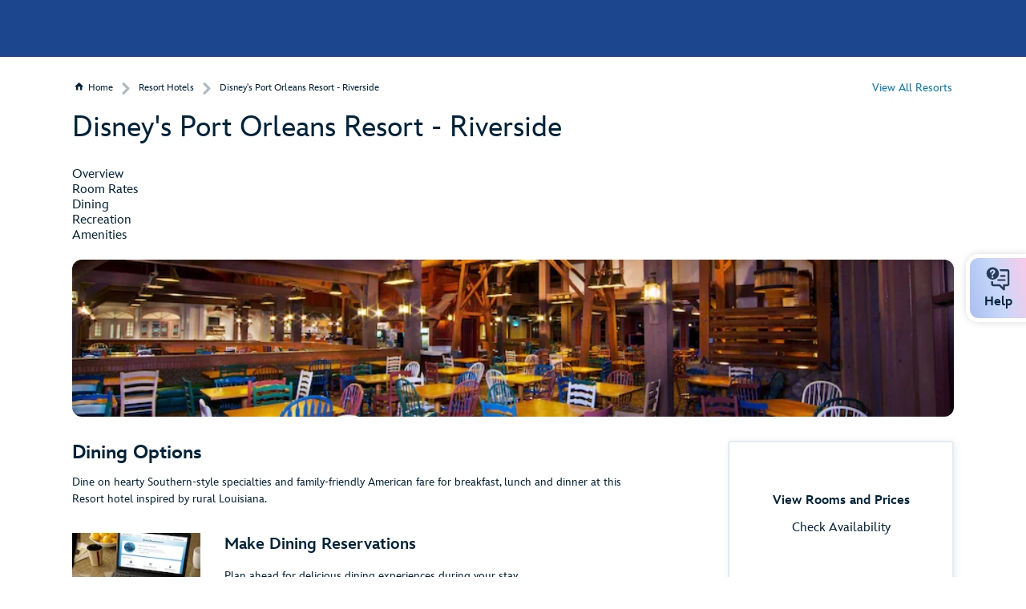

--- FILE ---
content_type: text/html; charset=utf-8
request_url: https://www.google.com/recaptcha/enterprise/anchor?ar=1&k=6Lc1FVkaAAAAACiMN5QXVQtFDuWndRFHQ5GnqTus&co=aHR0cHM6Ly9jZG4ucmVnaXN0ZXJkaXNuZXkuZ28uY29tOjQ0Mw..&hl=en&v=TkacYOdEJbdB_JjX802TMer9&size=invisible&anchor-ms=20000&execute-ms=15000&cb=20z1er470972
body_size: 45591
content:
<!DOCTYPE HTML><html dir="ltr" lang="en"><head><meta http-equiv="Content-Type" content="text/html; charset=UTF-8">
<meta http-equiv="X-UA-Compatible" content="IE=edge">
<title>reCAPTCHA</title>
<style type="text/css">
/* cyrillic-ext */
@font-face {
  font-family: 'Roboto';
  font-style: normal;
  font-weight: 400;
  src: url(//fonts.gstatic.com/s/roboto/v18/KFOmCnqEu92Fr1Mu72xKKTU1Kvnz.woff2) format('woff2');
  unicode-range: U+0460-052F, U+1C80-1C8A, U+20B4, U+2DE0-2DFF, U+A640-A69F, U+FE2E-FE2F;
}
/* cyrillic */
@font-face {
  font-family: 'Roboto';
  font-style: normal;
  font-weight: 400;
  src: url(//fonts.gstatic.com/s/roboto/v18/KFOmCnqEu92Fr1Mu5mxKKTU1Kvnz.woff2) format('woff2');
  unicode-range: U+0301, U+0400-045F, U+0490-0491, U+04B0-04B1, U+2116;
}
/* greek-ext */
@font-face {
  font-family: 'Roboto';
  font-style: normal;
  font-weight: 400;
  src: url(//fonts.gstatic.com/s/roboto/v18/KFOmCnqEu92Fr1Mu7mxKKTU1Kvnz.woff2) format('woff2');
  unicode-range: U+1F00-1FFF;
}
/* greek */
@font-face {
  font-family: 'Roboto';
  font-style: normal;
  font-weight: 400;
  src: url(//fonts.gstatic.com/s/roboto/v18/KFOmCnqEu92Fr1Mu4WxKKTU1Kvnz.woff2) format('woff2');
  unicode-range: U+0370-0377, U+037A-037F, U+0384-038A, U+038C, U+038E-03A1, U+03A3-03FF;
}
/* vietnamese */
@font-face {
  font-family: 'Roboto';
  font-style: normal;
  font-weight: 400;
  src: url(//fonts.gstatic.com/s/roboto/v18/KFOmCnqEu92Fr1Mu7WxKKTU1Kvnz.woff2) format('woff2');
  unicode-range: U+0102-0103, U+0110-0111, U+0128-0129, U+0168-0169, U+01A0-01A1, U+01AF-01B0, U+0300-0301, U+0303-0304, U+0308-0309, U+0323, U+0329, U+1EA0-1EF9, U+20AB;
}
/* latin-ext */
@font-face {
  font-family: 'Roboto';
  font-style: normal;
  font-weight: 400;
  src: url(//fonts.gstatic.com/s/roboto/v18/KFOmCnqEu92Fr1Mu7GxKKTU1Kvnz.woff2) format('woff2');
  unicode-range: U+0100-02BA, U+02BD-02C5, U+02C7-02CC, U+02CE-02D7, U+02DD-02FF, U+0304, U+0308, U+0329, U+1D00-1DBF, U+1E00-1E9F, U+1EF2-1EFF, U+2020, U+20A0-20AB, U+20AD-20C0, U+2113, U+2C60-2C7F, U+A720-A7FF;
}
/* latin */
@font-face {
  font-family: 'Roboto';
  font-style: normal;
  font-weight: 400;
  src: url(//fonts.gstatic.com/s/roboto/v18/KFOmCnqEu92Fr1Mu4mxKKTU1Kg.woff2) format('woff2');
  unicode-range: U+0000-00FF, U+0131, U+0152-0153, U+02BB-02BC, U+02C6, U+02DA, U+02DC, U+0304, U+0308, U+0329, U+2000-206F, U+20AC, U+2122, U+2191, U+2193, U+2212, U+2215, U+FEFF, U+FFFD;
}
/* cyrillic-ext */
@font-face {
  font-family: 'Roboto';
  font-style: normal;
  font-weight: 500;
  src: url(//fonts.gstatic.com/s/roboto/v18/KFOlCnqEu92Fr1MmEU9fCRc4AMP6lbBP.woff2) format('woff2');
  unicode-range: U+0460-052F, U+1C80-1C8A, U+20B4, U+2DE0-2DFF, U+A640-A69F, U+FE2E-FE2F;
}
/* cyrillic */
@font-face {
  font-family: 'Roboto';
  font-style: normal;
  font-weight: 500;
  src: url(//fonts.gstatic.com/s/roboto/v18/KFOlCnqEu92Fr1MmEU9fABc4AMP6lbBP.woff2) format('woff2');
  unicode-range: U+0301, U+0400-045F, U+0490-0491, U+04B0-04B1, U+2116;
}
/* greek-ext */
@font-face {
  font-family: 'Roboto';
  font-style: normal;
  font-weight: 500;
  src: url(//fonts.gstatic.com/s/roboto/v18/KFOlCnqEu92Fr1MmEU9fCBc4AMP6lbBP.woff2) format('woff2');
  unicode-range: U+1F00-1FFF;
}
/* greek */
@font-face {
  font-family: 'Roboto';
  font-style: normal;
  font-weight: 500;
  src: url(//fonts.gstatic.com/s/roboto/v18/KFOlCnqEu92Fr1MmEU9fBxc4AMP6lbBP.woff2) format('woff2');
  unicode-range: U+0370-0377, U+037A-037F, U+0384-038A, U+038C, U+038E-03A1, U+03A3-03FF;
}
/* vietnamese */
@font-face {
  font-family: 'Roboto';
  font-style: normal;
  font-weight: 500;
  src: url(//fonts.gstatic.com/s/roboto/v18/KFOlCnqEu92Fr1MmEU9fCxc4AMP6lbBP.woff2) format('woff2');
  unicode-range: U+0102-0103, U+0110-0111, U+0128-0129, U+0168-0169, U+01A0-01A1, U+01AF-01B0, U+0300-0301, U+0303-0304, U+0308-0309, U+0323, U+0329, U+1EA0-1EF9, U+20AB;
}
/* latin-ext */
@font-face {
  font-family: 'Roboto';
  font-style: normal;
  font-weight: 500;
  src: url(//fonts.gstatic.com/s/roboto/v18/KFOlCnqEu92Fr1MmEU9fChc4AMP6lbBP.woff2) format('woff2');
  unicode-range: U+0100-02BA, U+02BD-02C5, U+02C7-02CC, U+02CE-02D7, U+02DD-02FF, U+0304, U+0308, U+0329, U+1D00-1DBF, U+1E00-1E9F, U+1EF2-1EFF, U+2020, U+20A0-20AB, U+20AD-20C0, U+2113, U+2C60-2C7F, U+A720-A7FF;
}
/* latin */
@font-face {
  font-family: 'Roboto';
  font-style: normal;
  font-weight: 500;
  src: url(//fonts.gstatic.com/s/roboto/v18/KFOlCnqEu92Fr1MmEU9fBBc4AMP6lQ.woff2) format('woff2');
  unicode-range: U+0000-00FF, U+0131, U+0152-0153, U+02BB-02BC, U+02C6, U+02DA, U+02DC, U+0304, U+0308, U+0329, U+2000-206F, U+20AC, U+2122, U+2191, U+2193, U+2212, U+2215, U+FEFF, U+FFFD;
}
/* cyrillic-ext */
@font-face {
  font-family: 'Roboto';
  font-style: normal;
  font-weight: 900;
  src: url(//fonts.gstatic.com/s/roboto/v18/KFOlCnqEu92Fr1MmYUtfCRc4AMP6lbBP.woff2) format('woff2');
  unicode-range: U+0460-052F, U+1C80-1C8A, U+20B4, U+2DE0-2DFF, U+A640-A69F, U+FE2E-FE2F;
}
/* cyrillic */
@font-face {
  font-family: 'Roboto';
  font-style: normal;
  font-weight: 900;
  src: url(//fonts.gstatic.com/s/roboto/v18/KFOlCnqEu92Fr1MmYUtfABc4AMP6lbBP.woff2) format('woff2');
  unicode-range: U+0301, U+0400-045F, U+0490-0491, U+04B0-04B1, U+2116;
}
/* greek-ext */
@font-face {
  font-family: 'Roboto';
  font-style: normal;
  font-weight: 900;
  src: url(//fonts.gstatic.com/s/roboto/v18/KFOlCnqEu92Fr1MmYUtfCBc4AMP6lbBP.woff2) format('woff2');
  unicode-range: U+1F00-1FFF;
}
/* greek */
@font-face {
  font-family: 'Roboto';
  font-style: normal;
  font-weight: 900;
  src: url(//fonts.gstatic.com/s/roboto/v18/KFOlCnqEu92Fr1MmYUtfBxc4AMP6lbBP.woff2) format('woff2');
  unicode-range: U+0370-0377, U+037A-037F, U+0384-038A, U+038C, U+038E-03A1, U+03A3-03FF;
}
/* vietnamese */
@font-face {
  font-family: 'Roboto';
  font-style: normal;
  font-weight: 900;
  src: url(//fonts.gstatic.com/s/roboto/v18/KFOlCnqEu92Fr1MmYUtfCxc4AMP6lbBP.woff2) format('woff2');
  unicode-range: U+0102-0103, U+0110-0111, U+0128-0129, U+0168-0169, U+01A0-01A1, U+01AF-01B0, U+0300-0301, U+0303-0304, U+0308-0309, U+0323, U+0329, U+1EA0-1EF9, U+20AB;
}
/* latin-ext */
@font-face {
  font-family: 'Roboto';
  font-style: normal;
  font-weight: 900;
  src: url(//fonts.gstatic.com/s/roboto/v18/KFOlCnqEu92Fr1MmYUtfChc4AMP6lbBP.woff2) format('woff2');
  unicode-range: U+0100-02BA, U+02BD-02C5, U+02C7-02CC, U+02CE-02D7, U+02DD-02FF, U+0304, U+0308, U+0329, U+1D00-1DBF, U+1E00-1E9F, U+1EF2-1EFF, U+2020, U+20A0-20AB, U+20AD-20C0, U+2113, U+2C60-2C7F, U+A720-A7FF;
}
/* latin */
@font-face {
  font-family: 'Roboto';
  font-style: normal;
  font-weight: 900;
  src: url(//fonts.gstatic.com/s/roboto/v18/KFOlCnqEu92Fr1MmYUtfBBc4AMP6lQ.woff2) format('woff2');
  unicode-range: U+0000-00FF, U+0131, U+0152-0153, U+02BB-02BC, U+02C6, U+02DA, U+02DC, U+0304, U+0308, U+0329, U+2000-206F, U+20AC, U+2122, U+2191, U+2193, U+2212, U+2215, U+FEFF, U+FFFD;
}

</style>
<link rel="stylesheet" type="text/css" href="https://www.gstatic.com/recaptcha/releases/TkacYOdEJbdB_JjX802TMer9/styles__ltr.css">
<script nonce="YtqAExgrBaPV7NIjWb9q1A" type="text/javascript">window['__recaptcha_api'] = 'https://www.google.com/recaptcha/enterprise/';</script>
<script type="text/javascript" src="https://www.gstatic.com/recaptcha/releases/TkacYOdEJbdB_JjX802TMer9/recaptcha__en.js" nonce="YtqAExgrBaPV7NIjWb9q1A">
      
    </script></head>
<body><div id="rc-anchor-alert" class="rc-anchor-alert"></div>
<input type="hidden" id="recaptcha-token" value="[base64]">
<script type="text/javascript" nonce="YtqAExgrBaPV7NIjWb9q1A">
      recaptcha.anchor.Main.init("[\x22ainput\x22,[\x22bgdata\x22,\x22\x22,\[base64]/[base64]/[base64]/[base64]/[base64]/[base64]/[base64]/[base64]/[base64]/[base64]/[base64]/[base64]/[base64]/[base64]/[base64]\\u003d\\u003d\x22,\[base64]\\u003d\x22,\x22w5vCqU7Cv8O4w6rCgFVcMDDCv8Kww7hWecKvwolfwonDlizDghoxw64Fw7Udwq7DvCZfw5IQO8KzbR9Kcg/DhMOrQSnCusOxwrFtwpV9w5PCgcOgw7Y6ScOLw68JaSnDkcKPw7gtwo0dS8OQwp9nPcK/[base64]/DqQTCqycxw7kzK1LDicKVw67DscOHfFXDjj/DuMK2w6jDpkt3VcKVwrlJw5DDogjDtsKFwoQEwq8/[base64]/DiT7CsE7CrMKtPsOCUFsjDXRcKMOUw6p7w5JqYsK3wrPDuFAJGTU2w63CixMFai/CswkBwrfCjRIuE8K2YsKjwoHDin1bwps8w4LCtsK0wozCnAMJwo9dw69/wpbDgDBCw5oiBz4YwpIyDMOHw5jDu0Mdw5g8OMOTwrXChsOzwoPCilxiQFojCAnCjMKXYzfDjTV6ccOaH8OawoU9w7TDisO5IVV8ScKmV8OUS8OWw7MIwr/DhcOMIMK5FcOUw4liVhB0w5UBwql0dQMLAF/CksKKd0DDqsK4wo3CvTLDgsK7woXDkRcJWxcpw5XDvcOeOXkWw51/LCwBPAbDnjEywpPCosONDlw3dVcRw67CqyTCmBLCgcKkw43DsCZgw4Vgw68xMcOjw6nDnGNpwrQSGGlXw7c2IcOiDg/DqTg5w68Rw4PCkEpqBylEwpohDsOOEVxNMMKZVMKzJmNrw6PDpcK9wqlcPGXCrRPCpUbDjH9eHi/[base64]/DgFzDkGzDsTXDkFIeMlJOU8OLwp/DhBBsRMO5w5VgworCu8O1w6dGwpNsPsO+a8KcHQXCl8KIw5dOIcKgw49nwqfCgXTDmMOFFwnCgWIeVVvCi8OMWsKZw78Kw5bDlcOVw6TCosKpWcOUwoZ+w63Ckg/Ch8OywpDDmMOHwqRGwpldWm1Uwq0FAMOQOsOHwroLw5LCt8O8w7M4HAbCucO4w6DChiPDgcKAN8Obw6/DvcOGw4DDuMKsw63DnyctE3EKN8OZVwTDjwLCtXMrclADYsObw7zCjsOoV8Kuw5oaIcK9PMKHwpAjwpI/ecOTwp0Dw57CrQAaaUsswonCm0rDlcKBF0/CgMKPwpE5wo3CmVHDjBYmwogWA8KjwowXwqUOBlfCvMKEw58Mwr7DlAnCim5CQ3vCtsOYOj1ywrESwplCWRLDuD/Dj8K7w457w7/Dq1M+w6Nzw51mJT3CnsKywqgwwrFHwqF8w6ljw6p+wqsYZCsqwoHCvljDrsKiw5zCpHAWK8Kew6LClMKBGWw6KyrChsKxbALDvsO2dMOuwpzCoylTC8KXwpMLJ8Okw7lxQcK9OcKeDWZ1wqrDt8OYwoDCo2gCwrpwwr7Ci2PDmsK6R0tHw4N/[base64]/[base64]/DhXcZK8O2wqlEZcO+w6XDo8KzwqBiCGQMwpfCpcOPYQBVRz/CiTcsbsOCacK7JkFVw4nDvR7DssO4Q8OrfMKbHMOVbMK8MMOqwoV7wrlJAEfDoisXCmfDpG/DjjkKwoEcJAJNBh8qNSXCsMKyLsOzAsKfw7rDnS7CuDvDssOkw5rDjHp7wpPCmMOLw7VdIsKIOMOxwoXCoTLCtSzDtzAXOMKSb07DrxNxBsKRwqY3w5xjTcKIShk4w63CuTUxYAwuw7jDiMKXFQzCiMOJwp7DlsO+w4M5AUJLwqrCjsKEw5p2P8KFw4bDqcK6dMO4wq/Cs8Omw7DCgmkdbcKlwoh/wqVYMMKYw5rCvMKAH3HCkcOjT37DncKDE23DmMKuwoTDsVTCoTHDs8OCwptUwrzDgMKreTrDoTzCvyHDssKzwoDCjhzDhlwYw6gpIsO/RMKmw6fDvCLDtR/[base64]/DnBPClR12w6TDhmfDq0jDvGdfw6UnwozDnWkRCn7DjCnCscK/w7FHw58yBsKow6jDgX3Ds8Oxwodfw5vDo8O7w7PCggLCqsKuwrs0EMOzKAPCqMOVw4tfR383w6gNTcOXwqbCjX/Dg8O+w7bCvDXDp8OaX1DDqW7CgBnCkzpxesK1O8KwbMKoC8Kbw4RIQ8KpC21bwoYWH8OZw4HDljUhBkddZ0Qgw6DCoMKsw5oee8OzejtQdhBYU8K3Z3NsLjNpUgt3wqwfRsORw4Nxwr7DscO1woZ6eQ57O8KCw6BKwrjDqcOCHcOjZcOZw4nCisKRDw8fwr/[base64]/CsCvDiRnCuz/Cg3PDih12wrjCisONYMKTw5gFwqZNwpjCisKPNmdxEzJTwqPCm8Odw54owpXCqULCmR8qGR7Ch8KcAAHDuMKOWFHDtsKYHlrDnDbDvMO1LCHDky3DqcKzwplcWcO6LG1vw5x3wrXCmMKhwpFRCxkvw7DDhMKcP8OpwrXDk8Oqw49hwq4JHRhJKAXDmsO/VWXDgMOTwq3Ct2rCuU7CqcKsIcKaw7JbwqjCsEd0Jw4bw7LCtjrDp8KVw73DiEQ6wrQzw5NvQMOOwo7DlsOyCMKVwpNTw6lWwoIXXXd6QT3Diw/[base64]/Csz7ChMOVw5UDwpYVUsOtVRFDw57CisKrYXxvXxjCocKIPVLDn2hvbcOtHMKBIl8iwp/Dr8O3wrbDpz8nW8Olw63DncK5w4k3w7h7w4xawrnDq8OuVMOxOsO0w7dIwoAxXMKMJ3UMw5HCuzs+w7TCgBomwpnDmX7CnnMSw5DCosOZwrlMJQ/DncORw6UrLsOCRsKAw4pSZsOuCBN/eU3DoMK1f8OfPsKzFx1bd8ODHsKFTmQiL2nDhMOPw4JubMOsbHocGkJlw4LCnsO+dnrDnSnDhR7DnjzCpMKSwocsNsO6wp/ClxHChsOjTxbDn24GTiBCUcKCQMKgXyTDiQJ0w5AIJwTDpMK7w5fCosOuD1kEwp3Dk1VUawvCqMK/w7TCh8O9w53DoMKlw6PDgsOdwrlOdHPCmcOOMmUOIMOOw6MCw6vDtsOXw5zDmRXDksK+wpnDoMKKwo8TOcKwC1vCjMKvYMKVHsOrw7rDvE4Vwq5VwoQzC8KxISrDp8Kjw4zCvk3DpcOwwrbCvMOMSxwFwpXCssKJwpjDr2dXw4xFcMOMw44DJsOJwq5Swr9/[base64]/[base64]/w5DCk2vDr8KvJsKLXcOEaiHCkw4yfcKqX8KyHR/CncOZw5NKHH/DrGoJXcK/w43DgMKDW8OEGMO7d8Kew5bCu2nDmDrDocKiXMK7wo1kwr/DrhV6WV7DvgnClFZREHtbwoTCgHLCvMO/CRvCuMKlJMKxZMK9S33Dk8O5wrzCs8KpUAzDlWPDok8xw4PCpMKLw4fCm8KxwqooQhnCjsKBwrdyB8OTw6/Dlj3CvsOlwpnDh3lxTcO1wqI8E8KEwq/CvmduTF/DolECw5LDtsKsw78/cBnCki1Yw7fCvnMHBUfDiGdPY8O1wqRdI8OzQQ15w7XCmsKpw43Dg8OJw5/DgV/DjMODwpjDjUzDjcOdw4rCmMKnw4FLCTTDisKOwqLClsKDJUwYWEjDucO7w7giT8OrZMKlw55xXMKww7VuwrrCuMOmw7fDp8KgwpHDh1/Dij/CpXjDrcO9d8KbKsKxbMOrwpPCgMOPFFXDtR55wpJ5wqI5w6rDgMKRwoVzwq/Cikw0akokwr02wpDDvQvCo1hywrXCpw15Kl3DtS9bwq/Dq2rDm8O2HUxiBcOZwrHCrMK4w7oaPsKYwrXCrDXCowfDv2Mmw6RPakYow6ptwq8jw7gdGsKXTRvCkMOZQgTCk17CvizCo8KiaB9uw7HCsMKfCzzDm8K4H8Kgwqw3LsKEw4FnWCIjWQoJwpTCuMOydcO9w6fDicOwXcOMw6tWB8OcF0DChV/DsDrDhsK2w4/CngoGw5ZlG8KtbMO4MMKeQ8O3AgzCnMOkwpgScRvDoSk/w4PCtHogw69dYCRXw6g+woZkw7TCk8OfacK6Dm05w5IZS8O5wozCpcK8c27CmD5Nw4YSwpzCosKFOS/DqsOEdwXDqMKGwpnDs8O4w5DDq8OeWsKOHgTDocKtPsKtwpU7RgbDjMOlwpU9Y8OpwobDgQMSRcOgYcKbwr7Cr8KdMBzCrMOwMsKmw6zDjCjClR7DrcO2KwMUwo/DsMONQAEXw5t3woE/FcKAwopxNsKTwrPCsCnCiywSEcKiw4vCvDoNw4/CpSd5w69Mw7Iuw4oIKBjDu0LCn1rDt8OiScOQF8KYw6/[base64]/Cm8KdYsKMwqR3w4rCksKaK3EdTcK3B8OlwpnCnQXCqMKWw4TChcOzfsO6w5LDg8OzPjTCpsO+KcOPwo0lJ0kGFsO9w7lUAcOIwq3Cly/CmMKQZQbDslXDo8K1B8KawqXDusOow7ZDw7s7w6V3w4ctw4DCmEwXw5fCmcOoNH0Mw7Ytwpo7w5YNw4BeHcKCwojClxxyIMOTCMOLw4fDo8KFGT7DvmLCh8O8RcKacFfDp8K8wr7DpcKDWlbDpBw2wrY/[base64]/CoUTCo8KowrvDrATCiT4NwqFEVMOoRXsewoYkGSTCosK/wrt4w5UwfzTDsHdnwp4Ewr/[base64]/CvQ5vWmLDgsK9w57CmQ3DlcOjR8OkKcO/bSnDtcOzwq7DocOTw5jDgMKKMQDDiRB/wpQEOsK6H8OoSljCmQQZJiwswpDDikI6dEN6esKBXsOfwqY/[base64]/DkX7Di8KbJ8OOHCRFfig8ccKuwq9twr7Do10Hw5RZwrhrMg5Zw5YvByvDhWXCnzBcwrURw5jCn8KmQ8KRJig6wojCmMOkHSp6wocQw5hsfSbDk8KLw4JQY8OCwoLDghRULsOJwpzDglFPwoBMD8ONcG/Cl27Cu8Oxw5x7w5vDtcKmwoPCkcKxcFjDosK7wpo3b8Osw6PDmXIpwr4KG08nw5Z8w4rDnsOSdjZlw7hyw67CnsKDPcKYwo93w4EMXsOJwp4dw4bDhA98exMvwrlkw5/DuMKKw7DDr2Epw7Zxw5zDnRbDucObwoc2dMOjKz3CoFMBXnHDgMOufcKnw7U5AW7Cm0RJCsOBw47DucKew4jChcKfwr/[base64]/BT/DuEDDuMKzw6TDmSbCq8OGJx3CksKEBcKFFsKEwrLChlfDosKLw6HDrFvCmsOewprDr8OZw7cQw6wpNMKuFwXCnsOGwpXDlFnDo8Ofw7nDl3pBEMOwwq/DiE3DsyPCksKIHRDCuhDCu8O/e1nCq3ILWcK4wqrDiwE/bT3CvsKLw6YdfHwawr/DvxHDp3l3EHtow5zCqglhR2FfbgXCvUZ/wpjDo0rCrxPDncKiwqTDm3sjwpxdSMOqw4LDk8KvwoPDlmcTw7dSw7/[base64]/Dn8OPw6nDhsKOwq3DmhAxwrnCsMOFwrBaW8Kkw5p7w7rCsXPCgcKNw5HCoiYTwqxhwoHDoFbDq8KhwqdhJcOKwr3DpMOQLzrCjgNvwrHCplBeScOZwpg2SFjDrMKxYnzCksOaRsKLMcOqPsKqO1rCpMO5wo7Cv8KIw4HDoQB/w6hqw7EUwoAJZcKowrgPAlrCiMO9RkLCpTsDEQAkVDzCpMKrw4fCuMOgw6vCg1TDgg1sPjTCgEt0EMKlw7HDnMOFwovDvsOzGsOAXinDgsKew6YHw4l+OMO/TMKabsKkwqMZMQ5PY8K5WMOgwrDCv2VRIHnDuMOeGERuXcKNRsOVFVRQOcKCwrxgw6hGNXjCiHMPwo3DujYMYzFBw4zDm8KkwowRBV7DvcOfwro/T1Zuw6USw7tUJMKWYTfCkcOOwoPCkgk5EMKSwqM/w5EaecKSfsOTwrRnCzoYGMKPwpXCvTLCjiIlwpByw7bClcKZw7pKRlXCskFyw40gw7PDvsO7aHwaw67Ckik+Wxkgw5HDk8KncsOMw4rCvcOpwrLDq8KAwqstwplMFgF6acO7wqbDvCkKw4/DtcOXTsKYw5zDtcKvwo/DrsO+wqLDqcKqwr7DlTbDlmHCl8KRwoVeQMOYw4J3CXbDjhEIOBPDn8OwU8KIF8Osw7zDkgAeecK3CXvDlsK8ecOLwqF2wqEmwqVmYcKmwrVXM8OtDjdVwp0Jw7rDoRHDjUEWBWbCi2nDm2tSw443woPCiHQyw5DDmMKqwol/CHjDjk7DrsOkPVrCicO3wohLbMOiwpjDp2Mkw408w6TClMOpwoBdw5MQJX/CrBoYw5ZwwojDnMO4BEPChDATJEvDuMOIwp0AwqTDgULDgMK0w5bCicOUelc1wqsfw6YeTsK9XcKOw5/DvcOTw6DCnsKLw4RZQR/[base64]/DqMOpw7TCrVUOB8KQJMOmRW/Dvy9KT8OIfsKGwr3DqV4IRyHDkMKTwrbDicKowoYtJh/[base64]/w6JlwozCoWULwp/Co8KZwpbDrWHDhG/[base64]/CigDDosKnGSTDssK0w57CkMKUw73CvcKdwqUfwqk8wo1kRxZpw5kLwroPwp/Dui7CtlBCPQlAwpvDim5Ww6jDoMOaw6PDuAIZA8KCw4wCw4/[base64]/DlDMhcsO1S8O/wok5w4Jzw410w5tuDMOcclTCsHRNw6VHN1V/JkfCr8OYwrZAacONw47Du8OPw5Z9eiZXFsK5w7Naw7FjLyIieUPClcKkIXfDjMOGw7gEBBjDscKzw6nCgGXDi0PDq8KYR0/DgisVOGbCqMOmw5bDj8KcOMO+P04twrMYwr3CpsOQw4HDh3cBV3dIOzNywp55wqJrwo8SRsKhw5Vswqhww4PCvcO/GMOFMBNqawbDvMOLwpQbMsKFwo0uYMKIw6BoWMKLVcO9V8O7XcK3wrjDrX3DrMKDY3d2O8ONw5pkwpfCsEB/[base64]/[base64]/[base64]/[base64]/Cj7CrMO3woXDiMOKw4jCvxfCn3UyVgptw57DjcOkUMKzVlRBD8OZw6liw7rCicOJwrLDiMKhwoHDlMK5BF3CqXQqwptqw4TDs8KoYUbCoQJqwogaw4rDjcOgw5/CjUEbwoPCklEFwox3L3DDl8Kxw6/[base64]/wqrDjhZ1wrg7SDBkSMKcw78bPcKYN30XwpfDuMKZwp9OwrsDwokNHMOpw5TCv8OwOMK0TntLwq/Ch8Oww43CumnCggHDl8KiSsOOKlU+w5fCm8KxwrguDnNww63Dv1vDtsKnZcKpwqkTXxrDky/Cr1RvwphAKA5lw7h9w7/Ds8KHM1fCtx7CicOeYxzCiSHDu8K9wrR5wpXDtcK0KGHDm0Q5Ki/[base64]/wpNbAH3Du8Kww4rDvyfDhMKpVsOfTyxGwrHCthEZZmA8wr1cwpTCp8OywoPCssKgwqrCs0/[base64]/[base64]/DqlpbQgvCqcKMw6wzEcODwqUww6vCpTLCpxMGw7LDrcOGw6Q9w7MJecOhwooDDBFWTcK6dB3DjxbCkcOEwrdMwqAzwp/CvVTCthU/XGwyC8OHw43DgsOxwoVhYV4sw78EISjDoV5ERkkYw5Mew78gCsKLE8KKNW3CgsK7b8KXBcKzen7DiFN2KjUBwqdJwoEaNUUOHlsAw4/[base64]/Dk8OTwq4uKMKRFj1pEMOBw4Zbw7/[base64]/[base64]/DlcK/wqgnO8K1C25NCFRVJXJuw5XCrzNbw5zDrEzCtMOnwq8GwonCrFYneh7DiFFmDGPDnG8Fw7oNWjjChcO/w6jCkBwPwrd9w5TDkcOdw5/[base64]/PX7CpcK5MyoFwpbDosKwwqwEwrLDksOnw7lGWwALw4Q+w7rCtMKxVsOrwrZtTcKCw7gaN8KZwphvNB/Csn3CiRjCh8KqdcO/w5rDuxJkwpQMw4sMw4xnw6Newod9w6AOw6/CozDCnWXDhxbCggdQwrNsGsKSwpRudSFbNHMbw41gw7VCwrPCvBIfc8K6dcOqVsOaw6DDuHVBEcOrwqbCi8Klw5bCv8Kiw4nDgVN1wrEbOCbCucKUw5RHJ8KscVhqwrQJYcOjw5XCqkgQwrnCiXbDg8O8w5U3Ej/[base64]/[base64]/[base64]/A8KGw7kowpTDvMOfDMOiwrZowp4yO0MRw5JRw5lyOm9iwpYXw43ChMKgwpzDlsO6LF/CuXvCvsOnw409w49bwpgKw48Xw7tawqrDs8O/aMKtbcOkU1Ykwo/[base64]/CpMKyEsKJRcOrwqDCqsOcw7dWMcK2VsK/B0URRcK/f8OHAMKcw55KM8OVwrDCucKnYn3CllfCt8KuScK+wqo2wrXDs8O0w53DvsKET3HCucO9PVHCh8O0w5LDlcKLYHfCvcKyU8KVwrYuwoTCrsK/TjvCqXp+YsK0wrvCpw7Cl35Ed1LDtMOTWVHDp33Dj8OLKjZ4OEnDoTjDjMKUICbDq1nCtMKsVsOQw7Ysw5rDvcKLwoFew77Dgg9jwoTDoTDCojnCpMKJw5ErLyzCv8KlwobCmQ3Dj8KJM8Oxwq9PPMOAEU/CvMKqwpzCr1rDs085wpdfHiolVhB6woMCwrLDrmtuNsOkw7ZydcOnwrDCj8O1wr/DuyNPwr0xwrMOw7AxdzrDgzAgCsKEwqnDqzHDthplNWnCrcOPFcOdw6fDiHbCskRTw4wPwrjCmzTDtSPCrMOYDMOOw4UYCH/CvsOSP8KGasKKf8Ocd8O0DsOgw6jCjFsnw6tUIxc5wqQMwpcEFgZ4CMOScMObwpbDmMOvJFTClmt5WG7ClRDClmjDvcKcesKTCkzDgRNrV8K3wq/Cn8KBw4w+dWFDwp5BYjzChjU0wq9lwq5cw6LDoybDpMO/wqbCiFvDuUwZwoPDosOhJsO3HmTCpsKnwrkKw6rCr0Aee8K2M8KLw4okw5AuwpshIcKkFzIVw73CuMKyw5zCk0zDksKOwrg7w7YRfXocwpEWKG1PfsKDwqzCgCrCocKrEcO2woRJwofDnwNMwq7Di8KKw4FjKMOTcMKUwr9owpLClcKtCcKCdSMow7UEwp3CscOqOMO/wrnCicKnworChBAJO8Kaw55CbCdZwr/[base64]/CtMKHTsOrwoFBe2d/w5JDFBTCusOGw6zDkMOJOUPCuyvDn2rDhsOQwqEbRiDDn8OIw7pgw53DkmMtLsKnw7YHLB7DpEVBwrHCpsO4O8KLaMK/w603dsODw7DDhMO7w7pOTMKfw53Dnx84RcKHwr/[base64]/CEbCviPDt8KHQsOEw6nDmFDDjAPDplxBBMO5w4fCuWQFG1XCtMKza8KAw6UCwrZMw4HCn8OTI1wHUFRSOsOVU8OmIsK1UcOWam5DKhI3wrc/bcOZa8OWT8Kjwp7Do8OlwqIPwo/Ch0s6w4IZwobCtsK+O8OUC28Yw5vCoyA8IRFjYBEew4ZDbsK0w6rDmCHChXLCuUF4IMOFIcOTw7jDk8KoQx/Dj8KMAVrDg8OWR8OoDj0oD8OQwo7DqsKCwrrColvDqsOXE8Kpwr7DsMKwUsKJG8Kqw6BxOWxcw6zClF3Cg8OjZVfDn3rClHs/w6rDkzEfGsKkw4/CnknCqU1Ww4kSw7DDlU/[base64]/S2hSJSbCnWxSwrTDmcO4w7ZjYXLDqk5yw7YuGMOEwprCnzIHw6VUBsOXw4kCw4cifXkSwoMbKkQZHQLDl8OYw5ZzwojCtXx3W8KXTcKywqp4OR3CjQgcw5EDIMOEwqp/G0fDrMO/wpE7aWhkwpfCoQsxL3Baw6JoXcKPbcO+DCJzdsOoBBjDonDDvAoQM1NAWcOfwqHCmFlrwrsWOk53wqV9XhzDvw/Cv8KTYnVRNcO9A8OZw5glwpHCuMK1JG1mw5rCmWRxwoBfd8OwXikTeCUlWcK0w6XDm8OiwofCl8O8w7hXwphAbDDDo8KQMHDDiThswoZhf8KtwrjCjsKhwofDs8Kvw4gGwoVcw6/DhsKXdMKAwpjDmQ9vDkrDmMOZw5lyw40jwp8fwrbClhITQEcaK2p2acKlJ8OHTMO+wqXCtsKsaMODw7VNwotjw6o5NgDCsiQSTQnCrC/Ct8KBw5rDiH1FcsKiw7zCs8KwVsO1w6fCjk9nw5jCq0oHwoZJe8KiLW7CsHhEYMOgOcKKDMK4wq4qw54MLcO5w7HDq8KNFXrDicOOw73CiMKzwqQEwql/Cg8ZwqjCu205bsOmQsKrb8KuwrsFVmXCnxdZQnwGwqHDlsKDwqlYE8KzaCEbfyplccOAZAkvZcO9V8OvJyMcWMKuw6rCosO3wrXCtMKKdxDDvcKrwobCqQ0Tw6h6wrfDixvDqSTDi8O1w5DDuFgAAFR6wr1vDUvDi3bCmlpAJl1oEcKXYcKkwpTDo0Y2LE/DhcKpw4XCmzvDu8KBw6DChhpfwpVAWcOVFi9hdMOIXMOXw43Cmj/CmnwnDWvCucKcOE9XTUd+wpLDo8OfG8Oew64Bw4AXAXB4Y8K2WcKvw6/Co8KmMsKOwpQTwq/DuHTCu8O6w4/Dum86w78Hw4jDq8K3NUAmNcO7LsKCX8OfwqF4w5IIByrCg3waX8O2wrFqwr7CtBvCqwDCqgPCvMO3w5TCm8OEaEwuacOnw7/Dt8OIw5HCuMOPPUHCkBPDvcKsfcOHw7lbwr7CkcOnwrldw5Z/Uh8ww7XCvMO+DMOWw4NowpDDsV7CijPCmsK2w7fDv8O4cMKSwqAWw6fCssK6wqxNwobDgALDvhPCqEoewqzDhEDCsTw9dMKoaMODw7JrwpfDhsOeRsKTIn9JKcK8w4rDpsK8wo3Dp8Kwwo3DmcOGHMObeD/[base64]/CmcK2woUJTsK6wr/CusOqPEjDpx/Dnn/Dhn9WK0LDv8OKw5JdLlDDqW1ZDF0qwqlgw5jCuTZSfsO7w5R7Z8OidTgow44fRMKZwqcuwplLBkhrYMOSw6hsVEDCqcK8L8Kyw4V5C8Ouw4EfKDfDjl3CjR/DhgrDnlptw6I3YcOywpglw6EkalnDjMOwJsKTw6/DswnDi0Faw4rDs0jDkADCpcOnw4bCgiscW13DrsOrwpNWwpAsSMKNGXLCkMK7wq/[base64]/[base64]/DvDDCi1LDnMObwr/DsMOfw4HCsyJgM3MgbsOkwrHDti1kw5Z+IVDCpyPDh8Ovw7DChVjDsQfCh8Kyw57CgcOcw4HDln0EXsOlSsK+AjbDjB7Dk2LDhsOdeh/CmzpjwqZ7w4/CusOtIml8w78Ww6fCunPDhkjDsjXCu8O9US7DsDJ0HBgxw65bwoHChcOLVE1Aw6oiNHN7Rw5NJSrCucK9wpTDukjCrWVpMDdlwojDr3fDnx7Cm8K1LQbDs8KNJzzDvcKCcjBYLQxMX21pOkbDj21twrRnwo1TC8KmfcOFwojDlRZxbsOpSD3Cr8K/wqzCpMOxwpDDvcOGw4/CsS7Du8KmOsK/wrVVw6PCo3LDj0LDpV1YwoR6TMO7N1HDgsKow4VqXsKgKH/Cvws4w5zDqsOGVcKWwoNpN8OjwrpAXMKaw645KMKYPsOjaxtswonDqiPDrMOLDcKmwrXCo8OZwqdJw4DCqULChsOgw4bCtkDDvsKOwo9ow5rDlDpAw786KmPDusKUwonCsihWVcOuQMK1Cj50BVrDucOGw7nCr8KDw69Nw5DCgMKJRmczw7/CsXTCksOdwq0ACMO9w5TDjsKedh/DpcOYFnrCr2Z6wpfDjHhZw4dgwrIEw6oOw7LDmcOjSMK7w4pSThJhRcOew5pywqsAJGZmRSjCkVnClmEpw6HDiTg0Hkdmwo9xw7TDuMK5MsKQw5DDpsOoDcOlasOGwpkGwq3CsUVFw51EwqR2OMOzw6LCpsO9S3/Cq8Ouwod/MsKgwqPCpcKeB8O4wptkdm/Dhngiw5rCtRjCiMO3MMODbgZTw5nDmTgHwrE8eMKyGhDCtMKjw7d+woXCk8KWR8Kgw6sxHMKkDcOow5MAw4Zaw4fCr8OqwqQjw7HChMKHwrbCncKHGsOtwrYSTlJHZcKnVXLDvmPCtxfDuMK/ZA8ewqVlw600w7LClHdSw5XCvcKAwo8MHcOFwpvDsgQ3wrR6RnvCok0tw75SNzNQXyvDqQdrBUJHw69yw7Jvw53DlMO/[base64]/[base64]/DrMKOwpo1PFrDqsOtF8OJMcO/w4XDgsOkRmDDjS12PMKlccKawq7CnkNzJBh4QMOde8KaWMKfwolsw7DCm8OQInnCvMKswohIwo4/w7TCjWY4wq8AQydpw5zCgGElOiMrwqHDhBIxXUzCrMO0DUXDt8O4w5ZLwolpIsKhejZpf8OuP1Z4wr9GwqA8w4PDvcOqwoYmBitCw7FHFsOQwoPCtnJ/SDx+w68zJ0fCtcOQwq9awrMnwqnDjsKqw7UXwrxHw57DgsKEw77DsGXCo8KkUAVtHHtNwphDwqZCBcOLw6jDomQHJDDDocKPwqZvwpkCScKWw4RDfCHCnSJbwq0nwpXCgAHDpisRw63DmG3CgRHCiMOYw4wCDgckw5FVNsKsVcOZw6/ClmbClwjCmQ/DkMKvw5HDg8KXUMOVJ8OJw7lGwrcQSHZlZcKYD8O4wpUdJW1iNWYqasK2M0F0SC7DoMKhwps8wrICFDHDgMO5YsOEFsKWwrnDsMOKNHdww7LClxp2wpBAEMObW8KuwpjCrlDCscOyKcKjwq5EEhrDvcObw5Zyw4wUw5DCj8OVT8OraSpIHsKaw6jCpsKiwqc8bsObw4/DiMKpWHxMbMKOw5gVwqQDX8Okw4lcw5w1X8ORw6YCwpZRFsOhwqEXw7/DsSrDlXrCk8Kuw4o3wpHDjgDDtk9+Q8Kew691wo/CjMKFw4HCnknClcOVw7p8RBfCrcO2w7rCm0rDmMO5wq7DnkXCtsK5PsOeRHcQOwHDiD7Cn8K8c8KdFMKEYwtJVz5Ew6pHw6fDusKaM8K0PsKiw4wiVy5Ww5YBDTDClUpJRQfCoH/CpsO6wp3DlcKlwoZjblnCjsKFwqvDiToSwqM1UcKzw5/CikTCkS1KZMOFw5YwYXgiAcKrH8OfCG3DkwXCt0UYw6jCjyMiw4/Dh11Vw6HDkkl5EQJqPGTCk8OCUhZ5asKBIAsHwqhVLioha1xlHVFmw6/[base64]/DuyrDhcK6w4DDuklwecKZTcODRAB8RMO9wqkcwp1PT3nDn8OxSCNcJcK5wrzCmT1Sw7d3JCMkSmDCrX/CksKHw6vDqMOmOC3DjcKmw6LDusKtPgdOK2/CmcOgQ3zDsSg/[base64]/DlF8vw69Uw7ZMMMKPKMK4wrE5HsOdwqJkwqc1FsKVw554GS3Dm8OxwpE4w4cvccK9PcOwwpPCj8KcbRJgfgPCgQLCgQrClsKzRMOBwqDCq8OCCipcOBnDi1kDBTpgb8K+w74ewo8Ub0YPPsOswqE2UsO+wpVVYcOnw58Ew6nCpgnChSlrP8KzworCh8Kew4/DisOjw7zCscOAw5DCmcKCwpJGw5N0FcO0bcKYw6how6fClQNtAXc7E8KiJ21+TMKdEx/Ctj5zdQgOwovCvsK9w7jCoMKjNcK1UsKhJmdgw7YlwoDDg0JhPcKAQ3fDvljCusO0Nz/CrcKkBMOxQhFPKcOvI8OIGVTDgDNJw68ywqoBHsOsw6/CvcODwprCgcOpw7QFw7FKw7PCh37Cv8OuwrTCqxPCk8OCwpFVUMKLESvCpMKMBcOub8Kbw7TDoz7CrMKfYcKVGl9xw6/DrMKTw7EcGcKzw6/Cuh7Ds8KLM8Kfw6ksw7LCpMO5wpPCmi8Hw5Uow4zCp8OdOsKww6TCqsKgS8KAPQx6w61cwqFAwqXCjQfDssKhJTZLw5vDocKvCgIRw4LDl8Otwpp/w4DDiMOiw43CgG5afgvCjDMuw63Cm8OFHDLDqsObSsK3FMOVwrTDghp2wrbCm24jEEXCnsObdmIPdD1Hw41xwo12BsKqesK6UiU8CwLDrcKJYEocwo8Pw61bHMOScHgBwozCqQR/w6LCt1JjwqvCt8Krbhx/SmgBPRA2wpvCrsOOwr1awr7DtWXDhsK+HMKhK1/Dv8KQZsKMwrrCsADCscO4ZsKaa3vChhDDq8O0KgPCvAvDscKPWcKdEE8jTgZQYlnCvsKUwpEMwqBkei1Hw6XCncK+wpTDrMKWw7PDkDQ9C8OkEyDChy1pw4DCgcOBYsOfwp/[base64]/CnXAZEcOzTw/CiyHDs8KzDnlZwp1LN17CtXsAw7bDkg/DrsKNWCvCmsOQw4omBcOMBMOnQU3CjiU9wrLDigbCk8Ksw7PDgMK+F0Z8wrxYw7EwMMOGA8OmwrjDs05rw4bDhDRmw4/Dn3nChlgCwpEdOcOgSMK+woI9LxDDjyMYLMKoEEvCgsKfw65Fwot6w54LwqjDqsKdw6zCsUDDlVphGcOiZyNKdk/Ds1BOwqHChlbDs8OOGER5w6IndUF+wofDk8OJLkzDjnovTMOkOcKZFsKoNsOywohuwoLCrSIwNWnDnVjDj3fChlV1WMKmw7lmP8OUGGgvwp/Du8KZClxtW8OfIMKlwqbDsDrChiwCK2FTwofClQ/[base64]/DmyrCkBXDh3lnwqQAacOJesOVwp7DgA0kFEXCm8KAaxtTw6Arwpctw7Y8SwEuwqkUa1bCuXfCq2h9wqPClMKWwrFWw6bDhsOaZlk1TMKXccO/wrtnXMOsw4JANlIiw7bCmQNndsOyVcOkM8Ozw5hRe8Kiw5fDunkMIEAsWMOeX8OKw4ETakHDl1M4MMOOwr3DkgDDozpmwo7DpCHCisK/w4rDgQ0/fElPCcOiwpxOC8KgwrXCqMO4wqPDlUB+w5peL3l4GcOlw63CmUlsc8OvwrbCpnRGOzjCsjMUW8OJUcKqST/CnsOhbsKOwpEYwp7DsRfDoCRjEx5pOn/[base64]/w6w2woN9w4BaFMKKYMObLsKqXlJaCiDCq2UVXMOoXT4FwqfCjxVJwoLDikrCtUnCncKww6fCv8OtEMOXSsK7NFbDsnTCtMOjw67CiMKvNx/[base64]/dl/DrsO9wpQxw5Bvfjgba8OnLsKxwrnDuMOqw4/[base64]/wrwaIVZ2woRJw5TDlBHDpMO6w6N5wrp4w4JbcMOYwrrDr19wwpxgGDwiwpvDvxLClBtSw7g/w47Cpk7CoAXDnMOkw41GDsOmw7fCuVULOMOEw7Aiw6Vzd8KLSsK2w7VNTyIkwogqwpIkGhJ7w7Mtw4dRw7IDw4YOTDcmXAluw5UeIDdDO8ObZlfDhkZ9W0Zlw5FueMKxd3vDpVPDmG9vaEvDp8KGwrJGVW/[base64]/CqsKjw4lYcsKkwqU9MAh+wprCr8OBAy5NUitSwpNFwpR3fcKUXMKYw4g5AcODwqo/w55Iwo3CsEgVw6Z6w60TJmg/w7DCr2xiZcO7w6B6wp4Iwr9xcMOewpLDuMK1w4d2V8OuMUHDqjfDscKbwqjDnlLCgGPClsKVw7bCkQ/Dpz3DpDrDq8KjwqDCtsOaSMKrw7IvIcOGQsK9BsOKfMKXwoQ0w48ew6rDoMK2woFHN8Kxw6PDshk3ZsKHw5tZwoo1w7tKw7dIYMKXEcOpJcO3KDQGNB8tJz/CrSHDv8KIVcOwwpcOMAo7esKEwq/DlBDChGh1J8O7w7XCt8KDwoXCrsKNNMK/w5XDpXfDp8OgwrTDhjUHOMOEw5d0wqYuw74TwplMw6kpwqlVWEd7OcOTT8KYw4QRV8O8wr7Cq8OGw6/DqsOkQMKseAnDhcOGfzFSBcOheybDg8KGZcOJMCN/[base64]/UFBgwp4wBMO3YcKdw5wFaxjDtnYQw5PCscKpemkpTHTCn8K6DcOQwpTDs8O9YMOBwpkkLMOPaTXDtGnDj8KUTsK3w47CgsKawoo2QzoGw5dQfRLDj8O1w79VEijDvknCi8KiwppGeQ4Cw5TCkRI8w5k9JC3DmcOmw4vCg3Vqw616wofCqTfDq15/w73DmhLDiMKVw79easK1wqXDokrCi33DhcKOwrozd29Nw5YfwoMAasODKcKIwrrCtxzCkHvDgsKCaiRkbcKZw7fCvcK8wpjDjcKXCApKfgrDgwzDlsKdWCwLbcK/JMOOw5TDh8KLEsK/w6YUQMK3wqBGDMOCw5nDiENew7HDqcKAY8OPw6MUwqRqw5DDn8OlSMKLwoBuw6DDrsOaI0HDjklcw6TCk8KbagbCnSTCgMKxWMOgDiHDrMKxOMO+LgIKwq4QH8KJf2A3wq1Ob3wow58UwoAcXQ\\u003d\\u003d\x22],null,[\x22conf\x22,null,\x226Lc1FVkaAAAAACiMN5QXVQtFDuWndRFHQ5GnqTus\x22,0,null,null,null,1,[21,125,63,73,95,87,41,43,42,83,102,105,109,121],[7668936,499],0,null,null,null,null,0,null,0,null,700,1,null,0,\[base64]/tzcYADoGZWF6dTZkEg4Iiv2INxgAOgVNZklJNBoZCAMSFR0U8JfjNw7/vqUGGcSdCRmc4owCGQ\\u003d\\u003d\x22,0,0,null,null,1,null,0,0],\x22https://cdn.registerdisney.go.com:443\x22,null,[3,1,1],null,null,null,1,3600,[\x22https://www.google.com/intl/en/policies/privacy/\x22,\x22https://www.google.com/intl/en/policies/terms/\x22],\x22eHRPQyCop0HTEUo7TwoS/K/lf5HcwRw3eg21S4PgsLw\\u003d\x22,1,0,null,1,1764672805755,0,0,[239,177,183],null,[127,14,237],\x22RC-7eufBjo7UVVskQ\x22,null,null,null,null,null,\x220dAFcWeA5qFq3xy5cTBfo6RbhBFXUSuhnfa9ntTAd-a0B0dzcS6cLrnREIfnEiBtPXc7eqkx5wT6Zs9iOzws4FV4pgWLU19PY3GA\x22,1764755605951]");
    </script></body></html>

--- FILE ---
content_type: text/css; charset=UTF-8
request_url: https://disneyworld.disney.go.com/wdw-resorts-details-spa/styles.975a4be43590560247df.css
body_size: 2408
content:
@import url(https://cdn1.parksmedia.wdprapps.disney.com/media/layout/assets/fonts/InspireTWDC/InspireTWDC.css);abbr,address,article,aside,audio,b,blockquote,body,canvas,caption,cite,code,dd,del,details,dfn,div,dl,dt,em,fieldset,figcaption,figure,footer,form,h1,h2,h3,h4,h5,h6,header,hgroup,html,i,iframe,img,ins,kbd,label,legend,li,mark,menu,nav,object,ol,p,pre,q,samp,section,small,span,strong,sub,summary,sup,table,tbody,td,tfoot,th,thead,time,tr,ul,var,video{background:transparent;border:0;font-size:100%;margin:0;outline:0;padding:0;vertical-align:baseline}article,aside,details,figcaption,figure,footer,header,hgroup,img,menu,nav,section{display:block}ol,ul{list-style:none}blockquote,q{quotes:none}blockquote :after,blockquote :before,q :after,q :before{content:none}a{background:transparent;font-size:100%;margin:0;padding:0;text-decoration:none;touch-action:manipulation;vertical-align:baseline}table{border-collapse:collapse;border-spacing:0}hr{border:0;display:block;height:1px;margin:1em 0;padding:0}input,select{vertical-align:middle}address{font-style:normal}input::-ms-clear{display:none}button{background:none;border:0;padding:0}body{margin:0}.wdpr-universal-layout-container{margin:0 auto;box-sizing:border-box}@media only screen and (max-width: 767.98px){.wdpr-universal-layout-container{width:100%;padding-left:20px;padding-right:20px}}@media only screen and (min-width: 768px) and (max-width: 1179.98px){.wdpr-universal-layout-container{width:100%;padding-left:40px;padding-right:40px}}@media only screen and (min-width: 1180px) and (max-width: 1919.98px){.wdpr-universal-layout-container{width:1100px;padding-left:0;padding-right:0}}@media only screen and (min-width: 1920px){.wdpr-universal-layout-container{width:1300px;padding-left:0;padding-right:0}}.refurbMessage h3{display:none}:root{--color-overlay:#1d96d787;--primary-actionable-theme:#00233c}@keyframes warning{0%{background:var(--bright-white)}10%{background:var(--sunrise-orange)}}@keyframes shake{10%,90%{transform:translate3d(-1px,0,0)}20%,80%{transform:translate3d(2px,0,0)}30%,50%,70%{transform:translate3d(-4px,0,0)}40%,60%{transform:translate3d(4px,0,0)}}@media only screen and (min-width: 481px) and (max-width: 1179.98px){.font-lg-1,.font-lg-2,.font-md-1{font-size:36px;line-height:var(--font36-line-height)}.font-sm-1{font-size:28px;line-height:var(--font28-line-height)}.font-sm-2{font-size:24px;line-height:var(--font24-line-height)}.font-sm-3{font-size:20px;line-height:var(--font20-line-height)}.font-sm-4{font-size:18px;line-height:var(--font18-line-height)}.font-sm-5{font-size:16px;line-height:var(--font16-line-height)}.font-sm-6{font-size:14px;line-height:var(--font14-line-height)}}@media only screen and (max-width: 480.98px){.font-lg-1,.font-lg-2,.font-md-1,.font-sm-1{font-size:28px;line-height:var(--font28-line-height)}.font-sm-2{font-size:24px;line-height:var(--font24-line-height)}.font-sm-3{font-size:20px;line-height:var(--font20-line-height)}.font-sm-4{font-size:18px;line-height:var(--font18-line-height)}.font-sm-5{font-size:16px;line-height:var(--font16-line-height)}.font-sm-6{font-size:14px;line-height:var(--font14-line-height)}}:host{--font-family-base:var(--font-family-base-theme,InspireTWDC);--font-family-light:var(--font-family-light-theme,InspireTWDCLight);--font-family-heavy:var(--font-family-heavy-theme,InspireTWDCHeavy);--font-family-black:var(--font-family-black-theme,InspireTWDCBlack);--font-family-medium:var(--font-family-medium-theme,InspireTWDCMedium);--font-family-roman:var(--font-family-roman-theme,InspireTWDCRoman);--font-family-book:var(--font-family-book-theme,InspireTWDCBook);--font-weight-light:var(--font-weight-light-theme,200);--font-weight-heavy:var(--font-weight-heavy-theme,700);--font-weight-black:var(--font-weight-black-theme,900);--font-weight-medium:var(--font-weight-medium-theme,500);--font-weight-roman:var(--font-weight-roman-theme,400);--font-weight-book:var(--font-weight-book-theme,400);--font50-line-height:var(--font50-line-height-theme,60px);--font40-line-height:var(--font40-line-height-theme,50px);--font36-line-height:var(--font36-line-height-theme,48px);--font28-line-height:var(--font28-line-height-theme,36px);--font24-line-height:var(--font24-line-height-theme,32px);--font20-line-height:var(--font20-line-height-theme,28px);--font18-line-height:var(--font18-line-height-theme,26px);--font16-line-height:var(--font16-line-height-theme,24px);--font14-line-height:var(--font14-line-height-theme,20px);--font12-line-height:var(--font12-line-height-theme,20px)}html{font-family:var(--font-family-base);font-feature-settings:"kern";font-kerning:normal;font-size:var(--font18)}*{background-repeat:no-repeat;-moz-osx-font-smoothing:grayscale;-webkit-font-smoothing:antialiased;text-rendering:optimizeLegibility}*,:after,:before{box-sizing:border-box}html{-ms-text-size-adjust:100%;-webkit-text-size-adjust:100%}body{min-height:100vh;overflow-x:hidden}a{cursor:pointer}.leaflet-image-layer,.leaflet-layer,.leaflet-marker-icon,.leaflet-marker-shadow,.leaflet-pane,.leaflet-pane>canvas,.leaflet-pane>svg,.leaflet-tile,.leaflet-tile-container,.leaflet-zoom-box{position:absolute;left:0;top:0}.leaflet-container{overflow:hidden}.leaflet-marker-icon,.leaflet-marker-shadow,.leaflet-tile{-webkit-user-select:none;-moz-user-select:none;user-select:none;-webkit-user-drag:none}.leaflet-tile::-moz-selection{background:transparent}.leaflet-tile::selection{background:transparent}.leaflet-safari .leaflet-tile{image-rendering:-webkit-optimize-contrast}.leaflet-safari .leaflet-tile-container{width:1600px;height:1600px;-webkit-transform-origin:0 0}.leaflet-marker-icon,.leaflet-marker-shadow{display:block}.leaflet-container .leaflet-overlay-pane svg{max-width:none!important;max-height:none!important}.leaflet-container .leaflet-marker-pane img,.leaflet-container .leaflet-shadow-pane img,.leaflet-container .leaflet-tile,.leaflet-container .leaflet-tile-pane img,.leaflet-container img.leaflet-image-layer{max-width:none!important;max-height:none!important;width:auto;padding:0}.leaflet-container img.leaflet-tile{mix-blend-mode:plus-lighter}.leaflet-container.leaflet-touch-zoom{touch-action:pan-x pan-y}.leaflet-container.leaflet-touch-drag{touch-action:none;touch-action:pinch-zoom}.leaflet-container.leaflet-touch-drag.leaflet-touch-zoom{touch-action:none}.leaflet-container{-webkit-tap-highlight-color:transparent}.leaflet-container a{-webkit-tap-highlight-color:rgba(51,181,229,.4)}.leaflet-tile{filter:inherit;visibility:hidden}.leaflet-tile-loaded{visibility:inherit}.leaflet-zoom-box{width:0;height:0;box-sizing:border-box;z-index:800}.leaflet-overlay-pane svg{-moz-user-select:none}.leaflet-pane{z-index:400}.leaflet-tile-pane{z-index:200}.leaflet-overlay-pane{z-index:400}.leaflet-shadow-pane{z-index:500}.leaflet-marker-pane{z-index:600}.leaflet-tooltip-pane{z-index:650}.leaflet-popup-pane{z-index:700}.leaflet-map-pane canvas{z-index:100}.leaflet-map-pane svg{z-index:200}.leaflet-vml-shape{width:1px;height:1px}.lvml{behavior:url(#default#VML);display:inline-block;position:absolute}.leaflet-control{position:relative;z-index:800;pointer-events:visiblePainted;pointer-events:auto}.leaflet-bottom,.leaflet-top{position:absolute;z-index:1000;pointer-events:none}.leaflet-top{top:0}.leaflet-right{right:0}.leaflet-bottom{bottom:0}.leaflet-left{left:0}.leaflet-control{float:left;clear:both}.leaflet-right .leaflet-control{float:right}.leaflet-top .leaflet-control{margin-top:10px}.leaflet-bottom .leaflet-control{margin-bottom:10px}.leaflet-left .leaflet-control{margin-left:10px}.leaflet-right .leaflet-control{margin-right:10px}.leaflet-fade-anim .leaflet-popup{opacity:0;transition:opacity .2s linear}.leaflet-fade-anim .leaflet-map-pane .leaflet-popup{opacity:1}.leaflet-zoom-animated{transform-origin:0 0}svg.leaflet-zoom-animated{will-change:transform}.leaflet-zoom-anim .leaflet-zoom-animated{transition:transform .25s cubic-bezier(0,0,.25,1)}.leaflet-pan-anim .leaflet-tile,.leaflet-zoom-anim .leaflet-tile{transition:none}.leaflet-zoom-anim .leaflet-zoom-hide{visibility:hidden}.leaflet-interactive{cursor:pointer}.leaflet-grab{cursor:grab}.leaflet-crosshair,.leaflet-crosshair .leaflet-interactive{cursor:crosshair}.leaflet-control,.leaflet-popup-pane{cursor:auto}.leaflet-dragging .leaflet-grab,.leaflet-dragging .leaflet-grab .leaflet-interactive,.leaflet-dragging .leaflet-marker-draggable{cursor:move;cursor:grabbing}.leaflet-image-layer,.leaflet-marker-icon,.leaflet-marker-shadow,.leaflet-pane>svg path,.leaflet-tile-container{pointer-events:none}.leaflet-image-layer.leaflet-interactive,.leaflet-marker-icon.leaflet-interactive,.leaflet-pane>svg path.leaflet-interactive,svg.leaflet-image-layer.leaflet-interactive path{pointer-events:visiblePainted;pointer-events:auto}.leaflet-container{background:#ddd;outline-offset:1px}.leaflet-container a{color:#0078a8}.leaflet-zoom-box{border:2px dotted #38f;background:hsla(0,0%,100%,.5)}.leaflet-container{font-family:Helvetica Neue,Arial,Helvetica,sans-serif;font-size:12px;font-size:.75rem;line-height:1.5}.leaflet-bar{box-shadow:0 1px 5px rgba(0,0,0,.65);border-radius:4px}.leaflet-bar a{background-color:#fff;border-bottom:1px solid #ccc;width:26px;height:26px;line-height:26px;display:block;text-align:center;text-decoration:none;color:#000}.leaflet-bar a,.leaflet-control-layers-toggle{background-position:50% 50%;background-repeat:no-repeat;display:block}.leaflet-bar a:focus,.leaflet-bar a:hover{background-color:#f4f4f4}.leaflet-bar a:first-child{border-top-left-radius:4px;border-top-right-radius:4px}.leaflet-bar a:last-child{border-bottom-left-radius:4px;border-bottom-right-radius:4px;border-bottom:none}.leaflet-bar a.leaflet-disabled{cursor:default;background-color:#f4f4f4;color:#bbb}.leaflet-touch .leaflet-bar a{width:30px;height:30px;line-height:30px}.leaflet-touch .leaflet-bar a:first-child{border-top-left-radius:2px;border-top-right-radius:2px}.leaflet-touch .leaflet-bar a:last-child{border-bottom-left-radius:2px;border-bottom-right-radius:2px}.leaflet-control-zoom-in,.leaflet-control-zoom-out{font:700 18px Lucida Console,Monaco,monospace;text-indent:1px}.leaflet-touch .leaflet-control-zoom-in,.leaflet-touch .leaflet-control-zoom-out{font-size:22px}.leaflet-control-layers{box-shadow:0 1px 5px rgba(0,0,0,.4);background:#fff;border-radius:5px}.leaflet-control-layers-toggle{background-image:url(layers.416d91365b44e4b4f477.png);width:36px;height:36px}.leaflet-retina .leaflet-control-layers-toggle{background-image:url(layers-2x.8f2c4d11474275fbc161.png);background-size:26px 26px}.leaflet-touch .leaflet-control-layers-toggle{width:44px;height:44px}.leaflet-control-layers .leaflet-control-layers-list,.leaflet-control-layers-expanded .leaflet-control-layers-toggle{display:none}.leaflet-control-layers-expanded .leaflet-control-layers-list{display:block;position:relative}.leaflet-control-layers-expanded{padding:6px 10px 6px 6px;color:#333;background:#fff}.leaflet-control-layers-scrollbar{overflow-y:scroll;overflow-x:hidden;padding-right:5px}.leaflet-control-layers-selector{margin-top:2px;position:relative;top:1px}.leaflet-control-layers label{display:block;font-size:13px;font-size:1.08333em}.leaflet-control-layers-separator{height:0;border-top:1px solid #ddd;margin:5px -10px 5px -6px}.leaflet-default-icon-path{background-image:url(marker-icon.2b3e1faf89f94a483539.png)}.leaflet-container .leaflet-control-attribution{background:#fff;background:hsla(0,0%,100%,.8);margin:0}.leaflet-control-attribution,.leaflet-control-scale-line{padding:0 5px;color:#333;line-height:1.4}.leaflet-control-attribution a{text-decoration:none}.leaflet-control-attribution a:focus,.leaflet-control-attribution a:hover{text-decoration:underline}.leaflet-attribution-flag{display:inline!important;vertical-align:baseline!important;width:1em;height:.6669em}.leaflet-left .leaflet-control-scale{margin-left:5px}.leaflet-bottom .leaflet-control-scale{margin-bottom:5px}.leaflet-control-scale-line{border:2px solid #777;border-top:none;line-height:1.1;padding:2px 5px 1px;white-space:nowrap;box-sizing:border-box;background:hsla(0,0%,100%,.8);text-shadow:1px 1px #fff}.leaflet-control-scale-line:not(:first-child){border-top:2px solid #777;border-bottom:none;margin-top:-2px}.leaflet-control-scale-line:not(:first-child):not(:last-child){border-bottom:2px solid #777}.leaflet-touch .leaflet-bar,.leaflet-touch .leaflet-control-attribution,.leaflet-touch .leaflet-control-layers{box-shadow:none}.leaflet-touch .leaflet-bar,.leaflet-touch .leaflet-control-layers{border:2px solid rgba(0,0,0,.2);background-clip:padding-box}.leaflet-popup{position:absolute;text-align:center;margin-bottom:20px}.leaflet-popup-content-wrapper{padding:1px;text-align:left;border-radius:12px}.leaflet-popup-content{margin:13px 24px 13px 20px;line-height:1.3;font-size:13px;font-size:1.08333em;min-height:1px}.leaflet-popup-content p{margin:1.3em 0}.leaflet-popup-tip-container{width:40px;height:20px;position:absolute;left:50%;margin-top:-1px;margin-left:-20px;overflow:hidden;pointer-events:none}.leaflet-popup-tip{width:17px;height:17px;padding:1px;margin:-10px auto 0;pointer-events:auto;transform:rotate(45deg)}.leaflet-popup-content-wrapper,.leaflet-popup-tip{background:#fff;color:#333;box-shadow:0 3px 14px rgba(0,0,0,.4)}.leaflet-container a.leaflet-popup-close-button{position:absolute;top:0;right:0;border:none;text-align:center;width:24px;height:24px;font:16px/24px Tahoma,Verdana,sans-serif;color:#757575;text-decoration:none;background:transparent}.leaflet-container a.leaflet-popup-close-button:focus,.leaflet-container a.leaflet-popup-close-button:hover{color:#585858}.leaflet-popup-scrolled{overflow:auto}.leaflet-oldie .leaflet-popup-content-wrapper{-ms-zoom:1}.leaflet-oldie .leaflet-popup-tip{width:24px;margin:0 auto;-ms-filter:"progid:DXImageTransform.Microsoft.Matrix(M11=0.70710678, M12=0.70710678, M21=-0.70710678, M22=0.70710678)";filter:progid:DXImageTransform.Microsoft.Matrix(M11=0.70710678,M12=0.70710678,M21=-0.70710678,M22=0.70710678)}.leaflet-oldie .leaflet-control-layers,.leaflet-oldie .leaflet-control-zoom,.leaflet-oldie .leaflet-popup-content-wrapper,.leaflet-oldie .leaflet-popup-tip{border:1px solid #999}.leaflet-div-icon{background:#fff;border:1px solid #666}.leaflet-tooltip{position:absolute;padding:6px;background-color:#fff;border:1px solid #fff;border-radius:3px;color:#222;white-space:nowrap;-webkit-user-select:none;-moz-user-select:none;user-select:none;pointer-events:none;box-shadow:0 1px 3px rgba(0,0,0,.4)}.leaflet-tooltip.leaflet-interactive{cursor:pointer;pointer-events:auto}.leaflet-tooltip-bottom:before,.leaflet-tooltip-left:before,.leaflet-tooltip-right:before,.leaflet-tooltip-top:before{position:absolute;pointer-events:none;border:6px solid transparent;background:transparent;content:""}.leaflet-tooltip-bottom{margin-top:6px}.leaflet-tooltip-top{margin-top:-6px}.leaflet-tooltip-bottom:before,.leaflet-tooltip-top:before{left:50%;margin-left:-6px}.leaflet-tooltip-top:before{bottom:0;margin-bottom:-12px;border-top-color:#fff}.leaflet-tooltip-bottom:before{top:0;margin-top:-12px;margin-left:-6px;border-bottom-color:#fff}.leaflet-tooltip-left{margin-left:-6px}.leaflet-tooltip-right{margin-left:6px}.leaflet-tooltip-left:before,.leaflet-tooltip-right:before{top:50%;margin-top:-6px}.leaflet-tooltip-left:before{right:0;margin-right:-12px;border-left-color:#fff}.leaflet-tooltip-right:before{left:0;margin-left:-12px;border-right-color:#fff}@media print{.leaflet-control{-webkit-print-color-adjust:exact;print-color-adjust:exact}}html{--font-family-base:var(--font-family-base-theme,InspireTWDC);--font-family-light:var(--font-family-light-theme,InspireTWDCLight);--font-family-heavy:var(--font-family-heavy-theme,InspireTWDCHeavy);--font-family-black:var(--font-family-black-theme,InspireTWDCBlack);--font-family-medium:var(--font-family-medium-theme,InspireTWDCMedium);--font-family-roman:var(--font-family-roman-theme,InspireTWDCRoman);--font-family-book:var(--font-family-book-theme,InspireTWDCBook);--font-weight-light:var(--font-weight-light-theme,200);--font-weight-heavy:var(--font-weight-heavy-theme,700);--font-weight-black:var(--font-weight-black-theme,900);--font-weight-medium:var(--font-weight-medium-theme,500);--font-weight-roman:var(--font-weight-roman-theme,400);--font-weight-book:var(--font-weight-book-theme,400);--font50-line-height:var(--font50-line-height-theme,60px);--font40-line-height:var(--font40-line-height-theme,50px);--font36-line-height:var(--font36-line-height-theme,48px);--font28-line-height:var(--font28-line-height-theme,36px);--font24-line-height:var(--font24-line-height-theme,32px);--font20-line-height:var(--font20-line-height-theme,28px);--font18-line-height:var(--font18-line-height-theme,26px);--font16-line-height:var(--font16-line-height-theme,24px);--font14-line-height:var(--font14-line-height-theme,20px);--font12-line-height:var(--font12-line-height-theme,20px)}.font-base{font-family:InspireTWDC;font-family:var(--font-family-base)}.light{font-family:InspireTWDCLight;font-family:var(--font-family-light);font-weight:200;font-weight:var(--font-weight-light)}.heavy{font-family:InspireTWDCHeavy;font-family:var(--font-family-heavy);font-weight:700;font-weight:var(--font-weight-heavy)}.black{font-family:InspireTWDCBlack;font-family:var(--font-family-black);font-weight:900;font-weight:var(--font-weight-black)}.medium{font-family:InspireTWDCMedium;font-family:var(--font-family-medium);font-weight:500;font-weight:var(--font-weight-medium)}.roman{font-family:InspireTWDCRoman;font-family:var(--font-family-roman);font-weight:400;font-weight:var(--font-weight-roman)}.book{font-family:InspireTWDCBook;font-family:var(--font-family-book);font-weight:400;font-weight:var(--font-weight-book)}.text-left{text-align:left}.text-center{text-align:center}.text-right{text-align:right}.font50{font-size:50px;line-height:60px;line-height:var(--font50-line-height)}.font40{font-size:40px;line-height:50px;line-height:var(--font40-line-height)}.font36{font-size:36px;line-height:48px;line-height:var(--font36-line-height)}.font28{font-size:28px;line-height:36px;line-height:var(--font28-line-height)}.font24{font-size:24px;line-height:32px;line-height:var(--font24-line-height)}.font20{font-size:20px;line-height:28px;line-height:var(--font20-line-height)}.font18{font-size:18px;line-height:26px;line-height:var(--font18-line-height)}.font16{font-size:16px;line-height:24px;line-height:var(--font16-line-height)}.font14{font-size:14px;line-height:20px;line-height:var(--font14-line-height)}.font12{font-size:12px;line-height:20px;line-height:var(--font12-line-height)}.font-lg-1{font-size:50px;line-height:60px;line-height:var(--font50-line-height)}.font-lg-2{font-size:40px;line-height:50px;line-height:var(--font40-line-height)}.font-md-1{font-size:36px;line-height:48px;line-height:var(--font36-line-height)}.font-sm-1{font-size:28px;line-height:36px;line-height:var(--font28-line-height)}.font-sm-2{font-size:24px;line-height:32px;line-height:var(--font24-line-height)}.font-sm-3{font-size:20px;line-height:28px;line-height:var(--font20-line-height)}.font-sm-4{font-size:18px;line-height:26px;line-height:var(--font18-line-height)}.font-sm-5{font-size:16px;line-height:24px;line-height:var(--font16-line-height)}.font-sm-6{font-size:14px;line-height:20px;line-height:var(--font14-line-height)}@media only screen and (min-width: 481px) and (max-width: 1179.98px){.font-lg-1,.font-lg-2,.font-md-1{font-size:36px;line-height:48px;line-height:var(--font36-line-height)}.font-sm-1{font-size:28px;line-height:36px;line-height:var(--font28-line-height)}.font-sm-2{font-size:24px;line-height:32px;line-height:var(--font24-line-height)}.font-sm-3{font-size:20px;line-height:28px;line-height:var(--font20-line-height)}.font-sm-4{font-size:18px;line-height:26px;line-height:var(--font18-line-height)}.font-sm-5{font-size:16px;line-height:24px;line-height:var(--font16-line-height)}.font-sm-6{font-size:14px;line-height:20px;line-height:var(--font14-line-height)}}@media only screen and (max-width: 480.98px){.font-lg-1,.font-lg-2,.font-md-1,.font-sm-1{font-size:28px;line-height:36px;line-height:var(--font28-line-height)}.font-sm-2{font-size:24px;line-height:32px;line-height:var(--font24-line-height)}.font-sm-3{font-size:20px;line-height:28px;line-height:var(--font20-line-height)}.font-sm-4{font-size:18px;line-height:26px;line-height:var(--font18-line-height)}.font-sm-5{font-size:16px;line-height:24px;line-height:var(--font16-line-height)}.font-sm-6{font-size:14px;line-height:20px;line-height:var(--font14-line-height)}}

--- FILE ---
content_type: text/css; charset=UTF-8
request_url: https://disneyworld.disney.go.com/wdw-resorts-details-spa/hyperion.css
body_size: 176108
content:
@charset "UTF-8";@import url(https://cdn1.parksmedia.wdprapps.disney.com/media/layout/assets/fonts/InspireTWDC/InspireTWDC.css);html{--blue-300:#b7e4f7;--lime-800:#336d00;--slate-400:#83b0cf;--brown-700:#ce5706;--aqua-100:#e1fffd;--pink-700:#dd1788;--blue-400:#97ceec;--lime-900:#2d562c;--slate-500:#6591b5;--brown-800:#a8430b;--aqua-200:#cafcfc;--pink-800:#b70b71;--blue-500:#60b4e2;--slate-600:#4d79a0;--brown-900:#7c3200;--aqua-300:#a2ecf4;--pink-900:#8e0055;--violet-000:#fdf9ff;--blue-600:#0b9bdb;--slate-700:#35618d;--primary-disabled-theme:var(--blue-300);--aqua-400:#73dae5;--gold-000:#fffaeb;--violet-100:#fbebff;--blue-700:#0079bc;--tan-000:#fff9f3;--slate-800:#063f69;--aqua-500:#3ec2d5;--gold-100:#fff4d9;--violet-200:#f8d9ff;--blue-800:#006096;--secondary-actionable-theme:var(--green-700);--tan-100:#ffefe1;--slate-900:#00233c;--aqua-600:#00aabc;--gold-200:#ffeebd;--violet-300:#f4b8ff;--blue-900:#083c5d;--cool-grey-000:#f7fbfc;--green-000:#efffef;--tan-200:#fce6d0;--aqua-700:#008896;--gold-300:#ffe499;--violet-400:#ea97ef;--cool-grey-100:#e6edef;--green-100:#dcffd5;--tan-300:#fdd9ad;--aqua-800:#006d72;--gold-400:#ffd469;--violet-500:#d568e0;--tan-400:#f4c287;--aqua-900:#025159;--gold-500:#ffc23b;--violet-600:#c542d3;--cool-grey-200:#d3dee2;--green-200:#c3f9ba;--tan-500:#e0a370;--primary-focus-theme:var(--blue-900);--gold-600:#f4af25;--violet-700:#a53abf;--cool-grey-300:#c1cfd1;--green-300:#a8ef9f;--tan-600:#c4875f;--gold-700:#f09219;--violet-800:#8b28a3;--cool-grey-400:#acbac1;--green-400:#75de65;--tan-700:#ae6f4a;--gold-800:#d27408;--violet-900:#5e1977;--cool-grey-500:#8fa1aa;--green-500:#26cd22;--tan-800:#854d3c;--gold-900:#a05700;--cool-grey-600:#798e99;--green-600:#00ab00;--cool-grey-700:#607682;--primary-hover-theme:var(--blue-800);--green-700:#008900;--primary-alert-theme:var(--orange-700);--tan-900:#70381f;--warm-gray-000:#fcfbfa;--cool-grey-800:#445763;--green-800:#006c00;--warm-gray-100:#f4f4f4;--cool-grey-900:#2c353d;--green-900:#005206;--warm-gray-200:#e4e5e3;--secondary-disabled-theme:var(--green-200);--warm-gray-300:#d8d8d6;--orange-000:#fff9f8;--warm-gray-400:#c1c1bf;--orange-100:#ffeeeb;--warm-gray-500:#afafac;--orange-200:#ffe3dc;--warm-gray-600:#9b9b9b;--orange-300:#ffcab8;--primary-text-theme:var(--slate-900);--red-000:#fff9fa;--warm-gray-700:#7f7f7f;--indigo-000:#f8fbff;--primary-background-theme:var(--blue-000);--orange-400:#ffb199;--red-100:#ffe9ed;--warm-gray-800:#606060;--indigo-100:#ebf6ff;--orange-500:#ff8a66;--red-200:#ffd9df;--indigo-200:#d4e8ff;--orange-600:#ee6034;--red-300:#ffc5cc;--primary-actionable-theme:var(--blue-700);--warm-gray-900:#474747;--lime-000:#f8ffee;--orange-700:#dd3700;--red-400:#ffa4b1;--indigo-300:#b8d5ff;--orange-800:#a82502;--brown-000:#fff9f5;--pink-000:#fff9fc;--red-500:#ff8092;--indigo-400:#97c1ff;--primary-tertiary-theme:var(--blue-100);--lime-100:#f2ffdc;--brown-100:#ffede3;--pink-100:#ffebf7;--red-600:#f25174;--indigo-500:#69a6ff;--lime-200:#e0fcb9;--orange-900:#821c00;--brown-200:#ffe2cf;--pink-200:#ffd9ef;--red-700:#e2144f;--secondary-focus-theme:var(--green-900);--indigo-600:#3e92f7;--lime-300:#d2f294;--brown-300:#ffc89f;--pink-300:#ffc5e1;--red-800:#b20840;--indigo-700:#306ccf;--lime-400:#d5e058;--slate-000:#f5fbfc;--brown-400:#fcb17e;--pink-400:#ffa4d0;--red-900:#8c0036;--blue-000:#f3fdff;--indigo-800:#2d4d9a;--lime-500:#84c341;--slate-100:#e1eef4;--pink-500:#f47abd;--blue-100:#e6f9ff;--indigo-900:#323277;--lime-600:#48a022;--slate-200:#cee6f2;--brown-500:#f3963f;--blue-200:#d2f1ff;--lime-700:#3c8900;--secondary-hover-theme:var(--green-800);--secondary-alert-theme:var(--orange-700);--slate-300:#acd4e7;--primary-text-background-theme:var(--slate-000);--brown-600:#ea7424;--aqua-000:#f0fffe;--pink-600:#f44aab;--font-eight-theme-line-height:24px;--font-weight-roman-theme:400;--font-weight-black-theme:900;--font-seven-theme-label-line-height:24px;--font-nine-theme-label-line-height:19px;--font-eight-theme-label-line-height:21px;--font-family-light-theme:InspireTWDCLight;--font-weight-heavy-theme:700;--font-ten-theme-font-size:12px;--font-ten-theme-line-height:18px;--font-three-theme-font-size:36px;--font-three-theme-line-height:48px;--font-family-black-theme:InspireTWDCBlack;--font-six-theme-font-size:20px;--font-four-theme-font-size:28px;--font-four-theme-line-height:36px;--font-six-theme-line-height:28px;--font-one-theme-font-size:50px;--font-one-theme-line-height:65px;--font-family-heavy-theme:InspireTWDCHeavy;--font-family-base-theme:InspireTWDC;--link:var(--blue-700);--font-weight-light-theme:200;--font-two-theme-font-size:40px;--font-two-theme-line-height:52px;--font-seven-theme-font-size:18px;--font-five-theme-font-size:24px;--font-seven-theme-line-height:27px;--font-nine-theme-font-size:14px;--font-nine-theme-line-height:21px;--font-eight-theme-font-size:16px;--font-five-theme-line-height:32px;--wdpr-accordion-transition-timing-function:ease-in-out;--wdpr-accordion-label-color:var(--blue-700);--wdpr-accordion-margin-bottom:10px;--wdpr-accordion-touch-area-height:40px;--wdpr-accordion-touch-area-padding:0px 20px 0px 14px;--wdpr-accordion-icon-top:-1px;--wdpr-accordion-icon-margin-right:8px;--wdpr-accordion-expandable-content-padding:0px 20px 10px 42px;--wdpr-accordion-expandable-content-padding-left-desktop:44px;--wdpr-accordion-label-font-size-mobile:16px;--wdpr-accordion-label-font-size-desktop:18px;--wdpr-accordion-label-line-height:23px;--wdpr-accordion-label-padding:8px 0px;--button-transition:all 0.5s ease;--button-webkit-transition:all 0.5s ease;--button-mini-size-padding:0px 15px 0px 15px;--button-mobile-size-max-width:100%;--button-mobile-size-height:100%;--button-mini-font-size:14px;--button-standard-size-max-width:250px;--button-large-size-height:44px;--button-standard-font-size:14px;--button-large-size-min-width:130px;--button-mini-size-max-width:220px;--button-mobile-font-size:16px;--button-mobile-size-min-width:100%;--button-large-size-padding:0px 30px 0px 30px;--button-large-font-size:16px;--button-standard-size-min-width:100px;--button-mini-size-height:32px;--button-mini-size-min-width:80px;--button-standard-size-padding:0px 20px 0px 20px;--button-standard-size-height:36px;--button-large-size-max-width:250px;--button-font-family:var(--font-family-heavy);--button-line-height:var(--font16-line-height-theme);--button-primary-focus-border-width:2px;--button-primary-focus-font-color:#fff;--button-primary-active-color:var(--blue-900);--button-primary-active-border-color:var(--blue-900);--button-primary-active-font-color:#fff;--button-primary-active-border-width:2px;--button-primary-border-color:var(--blue-700);--button-primary-focus-color:var(--blue-800);--button-primary-background-color:var(--blue-700);--button-primary-border-width:2px;--button-primary-font-color:#fff;--button-primary-hover-color:var(--blue-800);--button-primary-border-radius:90px;--button-primary-disabled-border-color:var(--blue-300);--button-primary-disabled-border-width:2px;--button-primary-disabled-font-color:#fff;--button-primary-margin:none;--button-primary-disabled-color:var(--blue-300);--button-primary-hover-border-color:var(--blue-800);--button-primary-hover-font-color:#fff;--button-primary-hover-border-width:2px;--button-primary-focus-border-color:var(--blue-800);--button-secondary-disabled-font-color:var(--blue-300);--button-secondary-margin:none;--button-secondary-disabled-border-width:2px;--button-secondary-disabled-color:#fff;--button-secondary-hover-border-color:var(--blue-800);--button-secondary-hover-font-color:#fff;--button-secondary-hover-border-width:2px;--button-secondary-focus-border-color:var(--blue-800);--button-secondary-focus-border-width:2px;--button-secondary-focus-font-color:#fff;--button-secondary-active-color:var(--blue-900);--button-secondary-active-border-color:var(--blue-900);--button-secondary-border-color:var(--blue-700);--button-secondary-background-color:#fff;--button-secondary-active-border-width:2px;--button-secondary-active-font-color:#fff;--button-secondary-border-width:2px;--button-secondary-font-color:var(--blue-700);--button-secondary-focus-color:var(--blue-800);--button-secondary-hover-color:var(--blue-800);--button-secondary-border-radius:90px;--button-secondary-disabled-border-color:var(--blue-300);--button-tertiary-border-color:var(--blue-700);--button-tertiary-background-color:var(--blue-100);--button-tertiary-font-color:var(--blue-800);--button-tertiary-border-width:2px;--button-tertiary-active-border-color:var(--blue-900);--button-tertiary-active-font-color:#fff;--button-tertiary-active-border-width:2px;--button-tertiary-focus-color:var(--blue-800);--button-tertiary-margin:none;--button-tertiary-disabled-color:var(--blue-100);--button-tertiary-hover-color:var(--blue-800);--button-tertiary-border-radius:90px;--button-tertiary-hover-border-color:var(--blue-800);--button-tertiary-disabled-border-color:var(--blue-100);--button-tertiary-hover-font-color:#fff;--button-tertiary-hover-border-width:2px;--button-tertiary-disabled-font-color:var(--blue-300);--button-tertiary-disabled-border-width:2px;--button-tertiary-focus-border-color:var(--blue-800);--button-tertiary-focus-border-width:2px;--button-tertiary-focus-font-color:#fff;--button-tertiary-active-color:var(--blue-900);--button-transactional-border-color:var(--green-700);--button-transactional-background-color:var(--green-700);--button-transactional-border-width:2px;--button-transactional-font-color:#fff;--button-transactional-active-border-color:var(--green-900);--button-transactional-active-border-width:2px;--button-transactional-margin:none;--button-transactional-active-font-color:#fff;--button-transactional-focus-color:var(--green-800);--button-transactional-disabled-color:var(--green-200);--button-transactional-hover-border-color:var(--green-800);--button-transactional-hover-color:var(--green-800);--button-transactional-disabled-border-color:var(--green-200);--button-transactional-border-radius:90px;--button-transactional-hover-font-color:#fff;--button-transactional-hover-border-width:2px;--button-transactional-focus-border-color:var(--green-800);--button-transactional-disabled-font-color:#fff;--button-transactional-disabled-border-width:2px;--button-transactional-focus-font-color:#fff;--button-transactional-focus-border-width:2px;--button-transactional-active-color:var(--green-900);--checkbox-label-color:var(--slate-900);--checkbox-unchecked-hover-error-border-color:var(--orange-700);--checkbox-checked-disabled-border-color:var(--cool-grey-400);--checkbox-unchecked-hover-error-background-color:var(--orange-700);--checkbox-checked-hover-border-color:var(--green-700);--checkbox-focus-outline:var(--blue-900);--checkbox-checked-hover-background-color:var(--green-700);--checkbox-checked-disabled-background-color:var(--cool-grey-100);--checkbox-checked-hover-error-border-color:var(--orange-700);--checkbox-unchecked-disabled-border-color:var(--cool-grey-400);--checkbox-checked-hover-error-background-color:var(--orange-700);--checkbox-unchecked-border-color:var(--cool-grey-600);--checkbox-unchecked-disabled-background-color:var(--cool-grey-100);--checkbox-unchecked-background-color:#fff;--checkbox-unchecked-error-border-color:var(--orange-700);--checkbox-unchecked-error-background-color:var(--orange-700);--checkbox-checked-hover-disabled-border-color:var(--cool-grey-400);--checkbox-checked-border-color:var(--green-700);--checkbox-checked-hover-disabled-background-color:var(--coll-grey-100);--checkbox-checked-background-color:var(--green-700);--checkbox-label-disabled-color:var(--cool-grey-600);--checkbox-icon-font-size:14px;--checkbox-checked-error-border-color:var(--orange-700);--checkbox-icon-margin:0px 10px 0px 0px;--checkbox-checked-error-background-color:var(--orange-700);--checkbox-unchecked-hover-disabled-border-color:var(--cool-grey-100);--checkbox-label-error-color:var(--orange-700);--checkbox-unchecked-hover-disabled-background-color:var(--cool-grey-100);--checkbox-unchecked-hover-border-color:var(--slate-900);--checkbox-icon-disabled-color:var(--cool-grey-400);--checkbox-unchecked-hover-background-color:#fff;--counter-color:var(--slate-900);--counter-icon-color:var(--blue-700);--counter-icon-hover-color:var(--blue-800);--counter-icon-active-color:var(--slate-900);--counter-icon-disabled-color:var(--blue-300);--datepicker-calendar-arrow-color:#0079bc;--datepicker-day-outline-focus-color:#083c5d;--datepicker-selected-range-hover-color:#f4f4f4;--datepicker-day-color:#1c468e;--datepicker-calendar-background-color:#fff;--datepicker-selected-range-text-hover-color:#1c468e;--datepicker-input-border-hover-color:#0079bc;--datepicker-input-label-hover-color:#0079bc;--datepicker-input-text-hover-color:#0079bc;--datepicker-separator-color:#8ea2c6;--datepicker-input-button-hover-color:#0079bc;--datepicker-calendar-container-border-color:#c1cfd1;--datepicker-day-background-disabled-color:#fff;--datepicker-day-text-disabled-color:#acbac1;--datepicker-day-text-focus-color:#1c468e;--datepicker-calendar-title-color:#00233c;--datepicker-day-background-focus-color:#fff;--datepicker-day-selected-outline-focus-color:#d3dee2;--datepicker-day-text-hover-color:#1c468e;--datepicker-calendar-arrow-disabled-color:#d3dee2;--datepicker-text-color:#00233c;--datepicker-day-background-hover-color:#d0edf7;--datepicker-input-border-color:#c1cfd1;--datepicker-calendar-label-focus-color:#00233c;--datepicker-input-button-selected-color:#1c468e;--datepicker-day-background-active-color:#1c468e;--datepicker-label-color:#607682;--datepicker-button-color:#1c468e;--datepicker-day-text-active-color:#88d4eb;--datepicker-calendar-title-focus-color:#00233c;--datepicker-arrow-button-focus-outline-color:#083c5d;--datepicker-input-label-selected-color:#1c468e;--datepicker-input-border-selected-color:#1c468e;--datepicker-day-selected-text-focus-color:#5fc4e3;--datepicker-day-of-week-color:#607682;--datepicker-day-selected-background-focus-color:#083c5d;--datepicker-separator-height:1px;--datepicker-year-font-size:14px;--datepicker-arrow-button-focus-outline-width:2px;--datepicker-month-font-size:14px;--datepicker-day-of-week-width:calc(100% / 7.265);--datepicker-day-selected-outline-focus-style:solid;--datepicker-day-width:calc(100% / 7.265);--datepicker-input-border-style:solid;--datepicker-day-selected-outline-focus-border-offset:-4px;--datepicker-year-height:30px;--datepicker-year-width:42px;--datepicker-separator-margin:0px auto;--datepicker-day-height:30px;--datepicker-calendar-container-border-radius:none;--datepicker-calendar-header-height:40px;--datepicker-calendar-border:1px solid #d0d7de;--datepicker-button-top:0px;--datepicker-arrow-button-focus-outline-style:solid;--datepicker-day-of-week-padding:10px;--datepicker-arrow-button-focus-outline-border-radius:4px;--datepicker-separator-width:92%;--datepicker-input-display:block;--datepicker-calendar-container-border-width:none;--datepicker-calendar-header-padding:0px 4px;--datepicker-separator-top-display:none;--datepicker-button-right:0px;--datepicker-input-width:240px;--datepicker-calendar-padding:8px 10px;--datepicker-text-display:inline-block;--datepicker-indicator-display:none;--datepicker-button-position:absolute;--datepicker-calendar-border-radius:2px;--datepicker-width:240px;--datepicker-year-calendar-margin-left:4px;--datepicker-day-selected-outline-focus-width:2px;--datepicker-input-min-width:240px;--datepicker-calendar-container-margin:5px 0 0 0;--datepicker-input-border-width:0 0 2px 0;--datepicker-separator-bottom-display:block;--datepicker-day-of-week-font-size:12px;--datepicker-calendar-container-border-style:none;--datepicker-day-font-size:14px;--datepicker-input-border-radius:none;--datepicker-month-font-family:var(--font-family-heavy);--datepicker-month-font-weight:var(--font-weight-heavy);--datepicker-year-font-family:var(--font-family-light);--datepicker-year-font-weight:var(--font-weight-light);--datepicker-text-font-size:16px;--datepicker-text-line-height:var(--font16-line-height);--datepicker-input-font-family:var(--font-family-base);--input-label-transition:transform 0.25s,width 0.25s;--input-label-webkit-transition:-webkit-transform 0.25s,width 0.25s;--input-label-transform:scale(0.75);--input-label-webkit-transform:scale(0.75);--input-label-transform-width:133%;--input-focus-button-color:#253b56;--input-placeholder-font-color:var(--cool-grey-700);--input-value-font-color:var(--slate-900);--input-border-color:var(--cool-grey-600);--input-background-color:transparent;--input-label-color:var(--cool-grey-700);--input-clear-button-icon-color:var(--cool-grey-700);--input-focus-border-bottom-color:var(--blue-700);--input-focus-color:var(--input-value-font-color);--input-button-color:unset;--input-hover-color:var(--input-value-font-color);--input-alert-color:var(--orange-700);--input-disabled-border-color:var(--cool-grey-600);--input-disabled-background-color:var(--cool-grey-100);--input-focus-label-color:#253b56;--input-disabled-font-color:var(--orange-700);--input-value-alert-color:var(--slate-900);--input-placeholder-hover-color:var(--input-placeholder-font-color);--input-hover-label-color:var(--input-label-color);--input-hover-border-color:var(--input-border-color);--input-focus-border-color:var(--input-border-color);--input-color-invalid-not-focused:var(--orange-700);--input-invalid-border-color:var(--cool-grey-600) var(--cool-grey-600) var(--orange-700) var(--cool-grey-600);--input-hover-button-color:var(--input-button-color);--input-disabled-label-color:#d0d7de;--input-label-text-align:left;--input-width:100%;--input-label-font-size:16px;--input-label-transform-origin:left top;--input-label-line-height:16px;--input-button-right:10px;--input-label-position:absolute;--input-label-top-populated:7px;--input-error-message-icon-size:13px;--input-button-font-size:18px;--input-min-width:280px;--input-error-message-font-weight:normal;--input-focus-label-padding-top:18px;--input-border-width:1px 1px 1px 1px;--input-focus-border-padding:1px 0px 0px 14px;--input-height:50px;--input-clear-button-with-custom-button-right:25px;--input-padding:0px 0px 0px 14px;--input-padding-right-clearbutton:36px;--input-label-left-populated:4px;--input-border-radius:2px;--input-error-message-font-size:12px;--input-error-message-line-height:18px;--input-label-cursor:text;--input-standard-font-size:16px;--input-generic-button-top:-33.5px;--input-border-style:solid;--input-error-message-icon-margin:0px 5px 0px 0px;--input-error-message-font-family:InspireTWDCRoman;--input-clear-button-tabindex:-1;--input-label-padding:0px 0px 0px 14px;--input-error-margin:6px 0px 0px 0px;--input-label-cursor-disabled:not-allowed;--input-padding-right-clearbutton-icon:36px;--input-label-top:17px;--input-with-label-padding-top:17px;--input-button-top:-33.5px;--input-focus-border-width:2px 2px 4px 2px;--input-line-height:16px;--input-border-shadow:none;--modal-arrow-active-color:#007abc;--modal-button-separator-color:#f3f6f7;--modal-button-spacing-margin-left:20px;--modal-button-slot-margin:20px;--modal-border-color:#d5d5e0;--modal-x-outline-color:#083c5d;--modal-header-color:#253b56;--modal-border-width:1px;--modal-x-outline-width:2px;--modal-title-separator-color:#fff;--modal-small-body-min-height:227px;--modal-min-width:352px;--modal-title-separator-margin:0px -20px;--modal-dialog-padding:32px 32px 16px 32px;--modal-title-xs-font-weight-mixin:var(--font-light);--modal-body-min-height:227px;--modal-arrow-hover-color:#007abc;--modal-header-margin:0px 0px 16px 0px;--modal-body-scrollbar-padding-right:13px;--modal-x-color:#007abc;--modal-body-scrollbar-margin-right:0px;--modal-title-separator-standard-display:block;--modal-x-active-color:#007abc;--modal-title-separator-small-margin:15px -15px 20px -15px;--modal-button-separator-margin:16px 0px 0px 0px;--modal-x-outline-offset:4px;--modal-border-radius:6px;--modal-dialog-margin:0px;--modal-title-font-weight-mixin:var(--font-light);--modal-title-xs-font-size-mixin:var(--font36);--modal-small-max-width:638px;--modal-body-color:#253b56;--modal-body-overflow-y:visible;--modal-header-and-body-separation:16px;--modal-backdrop-background-color:rgba(0,0,0,.5);--modal-body-max-height:227px;--modal-scrollbar-color:#acbac1;--modal-max-width:1080px;--modal-x-hover-color:#006096;--modal-title-font-size-mixin:var(--font36);--modal-arrow-color:#007abc;--wdpr-multi-select-dropdown-background-color:#fff;--wdpr-multi-select-dropdown-option-select-all-color:var(--blue-700);--wdpr-multi-select-input-color:var(--slate-900);--wdpr-multi-select-color-icon:var(--cool-grey-600);--wdpr-multi-select-color:var(--cool-grey-700);--wdpr-multi-select-dropdown-button-color-disabled:var(--cool-grey-600);--wdpr-multi-select-dropdown-button-color:var(--slate-900);--wdpr-multi-select-input-background-color:#fff;--wdpr-multi-select-sub-label-text-color:var(--cool-grey-700);--wdpr-multi-select-message-invalid-color:var(--orange-700);--wdpr-multi-select-label-disabled-color:var(--cool-grey-600);--wdpr-multi-select-input-searchable-border-color:var(--cool-grey-600);--wdpr-multi-select-input-invalid-color:var(--orange-700);--wdpr-multi-select-dropdown-option-hover-background-color:var(--blue-700);--wdpr-multi-select-no-results-border:none;--wdpr-multi-select-dropdown-option-focus-color:#fff;--wdpr-multi-select-input-disabled-background-color:var(--cool-grey-100);--wdpr-multi-select-dropdown-option-focus-background-color:var(--blue-700);--wdpr-multi-select-input-disabled-color:var(--cool-grey-700);--wdpr-multi-select-label-invalid-color:var(--orange-700);--wdpr-multi-select-input-hover-border-color:var(--cool-grey-600) var(--cool-grey-600) var(--blue-700) var(--cool-grey-600);--wdpr-multi-select-dropdown-option-hover-color:#fff;--wdpr-multi-select-input-focus-border-color:var(--cool-grey-600) var(--cool-grey-600) var(--blue-700) var(--cool-grey-600);--wdpr-multi-select-input-invalid-border-color:var(--cool-grey-600) var(--cool-grey-600) var(--orange-700) var(--cool-grey-600);--wdpr-multi-select-message-color:var(--cool-grey-700);--wdpr-multi-select-no-results-color:var(--cool-grey-700);--wdpr-multi-select-dropdown-border-color:var(--cool-grey-600);--wdpr-multi-select-dropdown-border-width:1px;--wdpr-multi-select-dropdown-z-index:3;--wdpr-multi-select-input-container-border-bottom-width-focus:4px;--wdpr-multi-select-dropdown-collapsed-max-height:0px;--wdpr-multi-select-dropdown-hidden-animation-duration:500ms;--wdpr-multi-select-dropdown-button-height:40px;--wdpr-multi-select-input-container-border-radius:2px;--wdpr-multi-select-input-padding-left:10px;--wdpr-multi-select-input-container-border-top-width-focus:2px;--wdpr-multi-select-dropdown-expanded-max-height:240px;--wdpr-multi-select-width:240px;--wdpr-multi-select-input-searchable-border-right-style:solid;--wdpr-multi-select-input-height:45px;--wdpr-multi-select-sub-label-text-margin:-8px 0px 0px 0px;--wdpr-multi-select-input-button-arrow-offset-width:40px;--wdpr-multi-select-option-text-padding:0px 10px 0px 0px;--wdpr-multi-select-dropdown-button-checkbox-pair-padding:0px 0px 0px 40px;--wdpr-multi-select-dropdown-button-border:none;--wdpr-multi-select-input-arrow-padding:8px 10px 7px 10px;--wdpr-multi-select-dropdown-margin:-2px 0px 0px 0px;--wdpr-multi-select-input-container-padding-top:0px;--wdpr-multi-select-input-invalid-border-right-width:1px;--wdpr-multi-select-dropdown-visible-animation-fill-mode:forwards;--wdpr-multi-select-dropdown-hidden-animation-timing-function:linear;--wdpr-multi-select-input-container-border-right-width-focus:2px;--wdpr-multi-select-no-results-padding:0px 0px 0px 10px;--wdpr-multi-select-dropdown-option-container-height:40px;--wdpr-multi-select-input-border:none;--wdpr-multi-select-dropdown-collapsed-display:none;--wdpr-multi-select-input-container-padding-left:0px;--wdpr-multi-select-input-container-padding-right:0px;--wdpr-multi-select-dropdown-button-padding:0px 0px 0px 10px;--wdpr-multi-select-input-container-border-width:1px;--wdpr-multi-select-message-padding-top:5px;--wdpr-multi-select-dropdown-padding:0px 0px 0px 0px;--wdpr-multi-select-dropdown-expanded-opacity:1;--wdpr-multi-select-input-container-padding-bottom:1px;--wdpr-multi-select-input-container-input-width:100%;--wdpr-multi-select-dropdown-visible-animation-duration:500ms;--wdpr-multi-select-dropdown-button-checkbox-pair-margin:0px 0px 0px 0px;--wdpr-multi-select-dropdown-border-radius:2px;--wdpr-multi-select-sub-label-text-padding:0px 0px 8px 0px;--wdpr-multi-select-dropdown-wdpr-checkbox-z-index:2;--wdpr-multi-select-input-invalid-border-right-style:solid;--wdpr-multi-select-dropdown-wdpr-checkbox-margin:10px 0px 0px 10px;--wdpr-multi-select-dropdown-button-checkbox-pair-z-index:1;--wdpr-multi-select-input-container-width:100%;--wdpr-multi-select-dropdown-collapsed-opacity:0;--wdpr-multi-select-input-button-padding:0px 0px 0px 10px;--wdpr-multi-select-input-container-button-width:100%;--wdpr-multi-select-input-arrow-offset:52px;--wdpr-multi-select-dropdown-visible-animation-timing-function:linear;--wdpr-multi-select-arrow-font-size:16px;--wdpr-multi-select-arrow-line-height:20px;--wdpr-multi-select-input-searchable-border-right-width:1px;--wdpr-multi-select-dropdown-hidden-animation-fill-mode:forwards;--wdpr-multi-select-no-results-width-offset:10px;--wdpr-multi-select-input-container-border-left-width-focus:2px;--wdpr-multi-select-input-padding-right:10px;--wdpr-multi-select-label-padding-bottom:0px;--wdpr-multi-select-dropdown-box-shadow:0px 2px 6px -2px #888;--wdpr-multi-select-dropdown-button-font-size:14px;--wdpr-multi-select-dropdown-button-line-height:40px;--wdpr-multi-select-sub-label-text-font-size:12px;--wdpr-multi-select-dropdown-button-font-family:InspireTWDC;--wdpr-multi-select-sub-label-text-line-height:16px;--wdpr-multi-select-label-font-size:14px;--wdpr-multi-select-label-line-height:20px;--wdpr-multi-select-option-text-overflow:hidden;--wdpr-multi-select-dropdown-button-font-style:normal;--wdpr-multi-select-no-results-font-style:italic;--wdpr-multi-select-bolded-text:var(--font-family-heavy-theme);--wdpr-multi-select-dropdown-button-font-weight:500;--wdpr-multi-select-option-text-line-height:40px;--wdpr-multi-select-input-placeholder-font-weight:500;--wdpr-multi-select-message-font-size:12px;--wdpr-multi-select-no-results-font-size:14px;--wdpr-multi-select-option-text-text-overflow:ellipsis;--wdpr-multi-select-option-text-white-space:nowrap;--wdpr-multi-select-message-line-height:16px;--wdpr-multi-select-no-results-line-height:40px;--wdpr-multi-select-input-font-size:16px;--wdpr-multi-select-input-line-height:16px;--wdpr-radio-button-focus-border-color:var(--slate-900);--wdpr-radio-button-checked-disabled-border-color:var(--cool-grey-400);--wdpr-radio-button-disabled-border-color:var(--cool-grey-400);--wdpr-radio-button-disabled-background-color:var(--cool-grey-100);--wdpr-radio-button-size:20px;--wdpr-radio-button-border-color:var(--cool-grey-600);--wdpr-radio-button-border-width:1px;--wdpr-radio-button-error-border-color:var(--orange-700);--wdpr-radio-button-checked-border-color:var(--green-700);--wdpr-radio-button-label-disabled-color:var(--cool-grey-400);--wdpr-radio-button-label-alert:var(--orange-700);--wdpr-radio-button-hover-border-color-checked:var(--green-700);--wdpr-radio-button-label-font-size:16px;--wdpr-radio-button-focus-border-color-checked:var(--green-700);--wdpr-radio-button-label-line-height:24px;--wdpr-radio-button-hover-border-color:var(--slate-900);--wdpr-single-select-label-color:var(--cool-grey-700);--wdpr-single-select-option-item-hover-background-color:var(--blue-700);--wdpr-single-select-invalid-border-color:var(--cool-grey-600) var(--cool-grey-600) var(--orange-700) var(--cool-grey-600);--wdpr-single-select-invalid-color:var(--orange-700);--wdpr-single-select-active-color:var(--slate-900);--wdpr-single-select-hover-color:var(--slate-900);--wdpr-single-select-disabled-border-color:var(--cool-grey-600);--wdpr-single-select-hover-icon-color:var(--cool-grey-600);--wdpr-single-select-option-item-selected-background-color:var(--blue-900);--wdpr-single-select-invalid-label-color:var(--orange-700);--wdpr-single-select-disabled-background-color:var(--cool-grey-100);--wdpr-single-select-border-color:var(--cool-grey-600);--wdpr-single-select-active-label-color:var(--cool-grey-700);--wdpr-single-select-invalid-icon-color:var(--cool-grey-600);--wdpr-single-select-hover-label-color:var(--cool-grey-700);--wdpr-single-select-custom-options-list-border-color:var(--cool-grey-600);--wdpr-single-select-native-background-color:initial;--wdpr-single-select-scrollbar-color:var(--slate-400);--wdpr-single-select-option-item-color:var(--cool-grey-700);--wdpr-single-select-icon-color:var(--cool-grey-600);--wdpr-single-select-color:var(--cool-grey-700);--wdpr-single-select-selected-color:var(--slate-900);--wdpr-single-select-icon-selected-color:var(--cool-grey-600);--wdpr-single-select-disabled-color:var(--cool-grey-700);--wdpr-single-select-hover-border-color:var(--cool-grey-600) var(--cool-grey-600) var(--blue-700) var(--cool-grey-600);--wdpr-single-select-active-border-color:var(--cool-grey-600) var(--cool-grey-600) var(--blue-700) var(--cool-grey-600);--wdpr-single-select-hover-border-width:1px 1px 2px 1px;--wdpr-single-select-active-border-width:1px 1px 2px 1px;--wdpr-single-select-custom-options-list-padding:0px;--wdpr-single-select-no-item-selected-text-container-top:-8px;--wdpr-single-select-custom-options-list-border-radius:0px 0px 2px 2px;--wdpr-single-select-native-padding:0px 35px 0px 12px;--wdpr-single-select-invalid-border-width:1px 1px 2px 1px;--wdpr-single-select-trigger-button-font-family:InspireTWDCRoman;--wdpr-single-select-border-radius:2px;--wdpr-single-select-native-font-weight:400;--wdpr-single-select-option-item-font-weight:400;--wdpr-single-select-item-selected-text-container-top:0px;--wdpr-single-select-icon-top:55%;--wdpr-single-select-disabled-border-width:1px 1px 1px 1px;--wdpr-single-select-font-weight:400;--wdpr-single-select-min-height:50px;--wdpr-single-select-icon-selected-top:20%;--wdpr-single-select-trigger-button-text-box-height:24px;--wdpr-single-select-border-width:1px 1px 1px 1px;--wdpr-single-select-hover-custom-padding:3px 12px 2px 14px;--wdpr-single-select-custom-options-list-scrollbar-width:5px;--wdpr-single-select-icon-right-native:12px;--wdpr-single-select-icon-right:0px;--wdpr-single-select-label-top-native:6px;--wdpr-single-select-active-custom-padding:3px 12px 2px 14px;--wdpr-single-select-max-width:240px;--wdpr-single-select-native-z-index:1;--wdpr-single-select-custom-options-list-border-width:1px;--wdpr-single-select-invalid-custom-padding:3px 12px 2px 14px;--wdpr-single-select-native-padding-with-item-selected:16px 35px 0px 12px;--wdpr-single-select-native-font-family:InspireTWDCRoman;--wdpr-single-select-label-padding-native:0px 0px 0px 14px;--wdpr-single-select-option-item-font-family:InspireTWDCRoman;--wdpr-single-select-label-position-native:absolute;--wdpr-single-select-font-family:InspireTWDCRoman;--wdpr-single-select-trigger-button-font-weight:400;--wdpr-single-select-custom-option-item-height:20px;--wdpr-single-select-custom-options-list-margin:0px;--wdpr-single-select-disabled-custom-padding:3px 12px 3px 14px;--wdpr-single-select-label-font-size:12px;--wdpr-single-select-label-line-height:16px;--wdpr-single-select-custom-option-item-padding:9px 14px 11px 14px;--wdpr-single-select-custom-options-list-scrollbar-border-radius:2px;--wdpr-single-select-custom-options-list-max-height:290px;--wdpr-single-select-custom-icon-padding-right:20px;--wdpr-single-select-custom-padding:3px 12px 3px 14px;--range-datepicker-hover-background:#d0edf7;--range-datepicker-date-selected-text:#88d4eb;--range-datepicker-date-text-color:#1c468e;--range-datepicker-one-month-border:#c1cfd1;--range-datepicker-date-selected-background:#1c468e;--range-datepicker-button-hover:#0079bc;--range-datepicker-disabled-arrow-one-month:#acbac1;--range-datepicker-month-day-separator:#acbac1;--range-datepicker-enabled-arrow-one-month:#0079bc;--range-datepicker-label-color:#607682;--range-datepicker-dotted-month-focus:#00233c;--range-datepicker-month-title:#00233c;--range-datepicker-border-bottom:#8ea2c6;--range-datepicker-button-clicked-border:#1c468e;--range-datepicker-date-range-hover-text:#1c468e;--range-datepicker-button-clicked:#1c468e;--range-datepicker-date-range-hover-background:#f4f4f4;--range-datepicker-disabled-arrow-color:#acbac1;--range-datepicker-week-days:#607682;--range-datepicker-date-selected-color:#00233c;--range-datepicker-enabled-arrow-color:#0079bc;--range-datepicker-button:#1c468e;--range-datepicker-outer-arrow-right-border:#c1cfd1;--range-datepicker-date-selected-focus-border:#1c468e;--range-datepicker-month-title-focus:#00233c;--range-datepicker-button-hover-border:#0079bc;--range-datepicker-calendar-border:#c1cfd1;--range-datepicker-outer-arrow-left-border:#c1cfd1;--range-datepicker-to-date-text:#1c468e;--range-datepicker-to-date-background:#d0edf7;--range-datepicker-disabled-date-text:#798e99;--range-datepicker-disabled-date-background:#fff;--range-datepicker-dotted-button-focus:#00233c;--range-datepicker-one-month-arrow-focus:#00233c;--wdpr-tab-underline-selected-color:var(--blue-700);--wdpr-tab-underline-unselected-color:var(--cool-grey-100);--wdpr-tab-underline-hover-color:var(--blue-800);--wdpr-tab-selected-font-color:var(--slate-900);--wdpr-tab-unselected-font-color:var(--blue-700);--wdpr-tab-hover-font-color:var(--blue-700);--wdpr-tab-left-padding:20px;--wdpr-tab-top-padding:15px;--wdpr-tab-selected-font-size:16px;--wdpr-tab-bottom-padding:15px;--wdpr-tab-underline-bg-transition:100ms;--wdpr-tab-right-padding:20px;--wdpr-tabs-justify-content:flex-start;--wdpr-tabs-display:flex;--wdpr-tab-unselected-font-weight:500;--wdpr-tab-min-width:72px;--wdpr-tab-selected-font-weight:500;--wdpr-tab-unselected-font-size:16px;--wdpr-tab-underline-height:4px;--font-family-base:var(--font-family-base-theme,InspireTWDC);--font-family-light:var(--font-family-light-theme,InspireTWDCLight);--font-family-heavy:var(--font-family-heavy-theme,InspireTWDCHeavy);--font-family-black:var(--font-family-black-theme,InspireTWDCBlack);--font-family-medium:var(--font-family-medium-theme,InspireTWDCMedium);--font-family-roman:var(--font-family-roman-theme,InspireTWDCRoman);--font-family-book:var(--font-family-book-theme,InspireTWDCBook);--font-weight-light:var(--font-weight-light-theme,200);--font-weight-heavy:var(--font-weight-heavy-theme,700);--font-weight-black:var(--font-weight-black-theme,900);--font-weight-medium:var(--font-weight-medium-theme,500);--font-weight-roman:var(--font-weight-roman-theme,400);--font-weight-book:var(--font-weight-book-theme,400);--font50-line-height:var(--font50-line-height-theme,60px);--font40-line-height:var(--font40-line-height-theme,50px);--font36-line-height:var(--font36-line-height-theme,48px);--font28-line-height:var(--font28-line-height-theme,36px);--font24-line-height:var(--font24-line-height-theme,32px);--font20-line-height:var(--font20-line-height-theme,28px);--font18-line-height:var(--font18-line-height-theme,26px);--font16-line-height:var(--font16-line-height-theme,24px);--font14-line-height:var(--font14-line-height-theme,20px);--font12-line-height:var(--font12-line-height-theme,20px)}.font-base{font-family:InspireTWDC;font-family:var(--font-family-base)}.light{font-family:InspireTWDCLight;font-family:var(--font-family-light);font-weight:200;font-weight:var(--font-weight-light)}.heavy{font-family:InspireTWDCHeavy;font-family:var(--font-family-heavy);font-weight:700;font-weight:var(--font-weight-heavy)}.black{font-family:InspireTWDCBlack;font-family:var(--font-family-black);font-weight:900;font-weight:var(--font-weight-black)}.medium{font-family:InspireTWDCMedium;font-family:var(--font-family-medium);font-weight:500;font-weight:var(--font-weight-medium)}.roman{font-family:InspireTWDCRoman;font-family:var(--font-family-roman);font-weight:400;font-weight:var(--font-weight-roman)}.book{font-family:InspireTWDCBook;font-family:var(--font-family-book);font-weight:400;font-weight:var(--font-weight-book)}.text-left{text-align:left}.text-center{text-align:center}.text-right{text-align:right}.font50{font-size:50px;line-height:60px;line-height:var(--font50-line-height)}.font40{font-size:40px;line-height:50px;line-height:var(--font40-line-height)}.font36{font-size:36px;line-height:48px;line-height:var(--font36-line-height)}.font28{font-size:28px;line-height:36px;line-height:var(--font28-line-height)}.font24{font-size:24px;line-height:32px;line-height:var(--font24-line-height)}.font20{font-size:20px;line-height:28px;line-height:var(--font20-line-height)}.font18{font-size:18px;line-height:26px;line-height:var(--font18-line-height)}.font16{font-size:16px;line-height:24px;line-height:var(--font16-line-height)}.font14{font-size:14px;line-height:20px;line-height:var(--font14-line-height)}.font12{font-size:12px;line-height:20px;line-height:var(--font12-line-height)}.font-lg-1{font-size:50px;line-height:60px;line-height:var(--font50-line-height)}.font-lg-2{font-size:40px;line-height:50px;line-height:var(--font40-line-height)}.font-md-1{font-size:36px;line-height:48px;line-height:var(--font36-line-height)}.font-sm-1{font-size:28px;line-height:36px;line-height:var(--font28-line-height)}.font-sm-2{font-size:24px;line-height:32px;line-height:var(--font24-line-height)}.font-sm-3{font-size:20px;line-height:28px;line-height:var(--font20-line-height)}.font-sm-4{font-size:18px;line-height:26px;line-height:var(--font18-line-height)}.font-sm-5{font-size:16px;line-height:24px;line-height:var(--font16-line-height)}.font-sm-6{font-size:14px;line-height:20px;line-height:var(--font14-line-height)}@media only screen and (min-width: 481px) and (max-width: 1179.98px){.font-lg-1,.font-lg-2,.font-md-1{font-size:36px;line-height:48px;line-height:var(--font36-line-height)}.font-sm-1{font-size:28px;line-height:36px;line-height:var(--font28-line-height)}.font-sm-2{font-size:24px;line-height:32px;line-height:var(--font24-line-height)}.font-sm-3{font-size:20px;line-height:28px;line-height:var(--font20-line-height)}.font-sm-4{font-size:18px;line-height:26px;line-height:var(--font18-line-height)}.font-sm-5{font-size:16px;line-height:24px;line-height:var(--font16-line-height)}.font-sm-6{font-size:14px;line-height:20px;line-height:var(--font14-line-height)}}@media only screen and (max-width: 480.98px){.font-lg-1,.font-lg-2,.font-md-1,.font-sm-1{font-size:28px;line-height:36px;line-height:var(--font28-line-height)}.font-sm-2{font-size:24px;line-height:32px;line-height:var(--font24-line-height)}.font-sm-3{font-size:20px;line-height:28px;line-height:var(--font20-line-height)}.font-sm-4{font-size:18px;line-height:26px;line-height:var(--font18-line-height)}.font-sm-5{font-size:16px;line-height:24px;line-height:var(--font16-line-height)}.font-sm-6{font-size:14px;line-height:20px;line-height:var(--font14-line-height)}}html{--primary:var(--primary-theme);--primary-dark:var(--primary-dark-theme);--primary-background:var(--primary-background-theme);--primary-other:var(--primary-other-theme);--primary-disabled:var(--primary-disabled-theme);--primary-message:var(--primary-message-theme);--primary-alert:var(--primary-alert-theme);--primary-gradient-from:var(--primary-gradient-from-theme);--primary-gradient-to:var(--primary-gradient-to-theme);--secondary-focus:var(--secondary-focus-theme);--secondary-hover:var(--secondary-hover-theme);--secondary-disabled:var(--secondary-disabled-theme);--secondary-background:var(--secondary-background-theme);--secondary-other-dark:var(--secondary-other-dark-theme);--secondary-other-hover:var(--secondary-other-hover-theme);--secondary-other-disabled:var(--secondary-other-disabled-theme);--secondary-other-good-to-go:var(--secondary-other-good-to-go-theme);--secondary-message:var(--secondary-message-theme);--secondary-message-detail:var(--secondary-message-detail-theme);--secondary-message-chrome:var(--secondary-message-chrome-theme);--secondary-gradient-from:var(--secondary-gradient-from-theme);--secondary-gradient-to:var(--secondary-gradient-to-theme);--secondary-inactive:var(--secondary-inactive-theme);--reversed-hover:var(--reversed-hover-theme);--link:var(--link-theme);--outline-color:var(--outline-color-theme);--outline-style:var(--outline-style-theme);--outline-width:var(--outline-width-theme)}.primary{color:var(--primary-theme);color:var(--primary)}.primary:hover{color:#006c00;color:var(--secondary-hover)}.primary[disabled]{color:#c3f9ba;color:var(--secondary-disabled);cursor:not-allowed;-webkit-user-select:none;-moz-user-select:none;user-select:none}.primary-dark{color:var(--primary-dark-theme);color:var(--primary-dark)}.primary-other{color:var(--primary-other-theme);color:var(--primary-other)}.primary-message{color:var(--primary-message-theme);color:var(--primary-message)}.primary-alert{color:#dd3700;color:var(--primary-alert)}.background-primary-background{background-color:#f3fdff;background-color:var(--primary-background)}.background-primary{background-color:var(--primary-theme);background-color:var(--primary)}.background-primary-dark{background-color:var(--primary-dark-theme);background-color:var(--primary-dark)}.background-primary-other{background-color:var(--primary-other-theme);background-color:var(--primary-other)}.background-primary-message{background-color:var(--primary-message-theme);background-color:var(--primary-message)}.background-primary-alert{background-color:#dd3700;background-color:var(--primary-alert)}.background-primary-gradient{background:linear-gradient(45deg,var(--primary-gradient-from-theme),var(--primary-gradient-to-theme));background:linear-gradient(45deg,var(--primary-gradient-from),var(--primary-gradient-to))}.secondary-other-dark{color:var(--secondary-other-dark-theme);color:var(--secondary-other-dark)}.secondary-other-dark:hover{color:var(--secondary-other-hover-theme);color:var(--secondary-other-hover)}.secondary-other-dark[disabled]{color:var(--secondary-other-disabled-theme);color:var(--secondary-other-disabled);cursor:not-allowed;-webkit-user-select:none;-moz-user-select:none;user-select:none}.secondary-other-good-to-go{color:var(--secondary-other-good-to-go-theme);color:var(--secondary-other-good-to-go)}.secondary-message{color:var(--secondary-message-theme);color:var(--secondary-message)}.secondary-message-detail{color:var(--secondary-message-detail-theme);color:var(--secondary-message-detail)}.secondary-message-chrome{color:var(--secondary-message-chrome-theme);color:var(--secondary-message-chrome)}.background-secondary{background-color:var(--secondary-background-theme);background-color:var(--secondary-background)}.background-secondary-focus{background-color:#005206;background-color:var(--secondary-focus)}.background-secondary-hover{background-color:#006c00;background-color:var(--secondary-hover)}.background-secondary-disabled{background-color:#c3f9ba;background-color:var(--secondary-disabled)}.background-secondary-other-hover{background-color:var(--secondary-other-hover-theme);background-color:var(--secondary-other-hover)}.background-secondary-other-disabled{background-color:var(--secondary-other-disabled-theme);background-color:var(--secondary-other-disabled)}.background-secondary-other-dark{background-color:var(--secondary-other-dark-theme);background-color:var(--secondary-other-dark)}.background-secondary-other-good-to-go{background-color:var(--secondary-other-good-to-go-theme);background-color:var(--secondary-other-good-to-go)}.background-secondary-message{background-color:var(--secondary-message-theme);background-color:var(--secondary-message)}.background-secondary-inactive{background-color:var(--secondary-inactive-theme);background-color:var(--secondary-inactive)}.background-secondary-message-detail{background-color:var(--secondary-message-detail-theme);background-color:var(--secondary-message-detail)}.background-secondary-message-chrome{background-color:var(--secondary-message-chrome-theme);background-color:var(--secondary-message-chrome)}.background-secondary-gradient{background:linear-gradient(45deg,var(--secondary-gradient-from-theme),var(--secondary-gradient-to-theme));background:linear-gradient(45deg,var(--secondary-gradient-from),var(--secondary-gradient-to))}.link,a{text-decoration:none}.link,.link:active,.link:hover,.link:link,.link:visited,a,a:active,a:hover,a:link,a:visited{color:var(--link-theme);color:var(--link)}.link:focus,.link:hover,a:focus,a:hover{text-decoration:underline}.link{color:var(--link-theme);color:var(--link);cursor:pointer}.link:focus,a:focus,button:focus{outline-color:var(--outline-color-theme);outline-color:var(--outline-color);outline-style:var(--outline-style-theme);outline-style:var(--outline-style);outline-width:var(--outline-width-theme);outline-width:var(--outline-width)}@font-face{font-family:pepmdx;src:url([data-uri]);font-weight:400;font-style:normal}html{--icon-font-family:var(--icon-font-family-theme,"pepmdx")}.di{font-family:pepmdx!important;font-family:var(--icon-font-family,"pepmdx")!important;font-style:normal;font-size:inherit}.di50{font-size:50px}.di40{font-size:40px}.di36{font-size:36px}.di28{font-size:28px}.di24{font-size:24px}.di20{font-size:20px}.di18{font-size:18px}.di16{font-size:16px}.di14{font-size:14px}.di12{font-size:12px}.di10{font-size:10px}.di-E001:before,.di-disney-resort:before{content:""}.di-E002:before,.di-california-adventure:before{content:""}.di-E003:before,.di-disney-paris:before{content:""}.di-E004:before,.di-shanghai-disney-resort:before{content:""}.di-E005:before,.di-hong-kong-disney:before{content:""}.di-E006:before,.di-tokyo-disney:before{content:""}.di-E007:before,.di-aulani-resort-hawaii:before{content:""}.di-E008:before,.di-adventure-by-disney:before{content:""}.di-E009:before,.di-disney-park-generic-castle:before{content:""}.di-E00A:before,.di-leadership:before{content:""}.di-E00B:before,.di-selection-training:before{content:""}.di-E00C:before,.di-quality-service:before{content:""}.di-E00D:before,.di-brand-royalty:before{content:""}.di-E00E:before,.di-creativity-innovate:before{content:""}.di-E00F:before,.di-business-excellence:before{content:""}.di-E010:before,.di-medical-excellence:before{content:""}.di-E011:before,.di-catalogs:before{content:""}.di-E012:before,.di-disney-park:before{content:""}.di-E013:before,.di-disneyland-resort:before{content:""}.di-E014:before,.di-city-hall-services:before{content:""}.di-E015:before,.di-hkdl-magic-access:before{content:""}.di-E016:before,.di-downtown-disney:before{content:""}.di-E017:before,.di-wedding-engagements:before{content:""}.di-E018:before,.di-weddings-ever-after-blog:before{content:""}.di-E019:before,.di-weddings-bridal-boutique:before{content:""}.di-E01A:before,.di-shdr-disneytown:before{content:""}.di-E01B:before,.di-shdr-wishing-star-park:before{content:""}.di-E01C:before,.di-shop-disney-parks-app:before{content:""}.di-E01D:before,.di-shop-disney-parks-bag:before{content:""}.di-E01E:before,.di-shop-disney-bag:before{content:""}.di-E020:before,.di-style-guide:before{content:""}.di-E021:before,.di-star-wars:before{content:""}.di-E022:before,.di-sw-galaxys-edge-hub:before{content:""}.di-E023:before,.di-rundisney-medals:before{content:""}.di-E024:before,.di-rundisney-shirts:before{content:""}.di-E025:before,.di-rundisney-snacks:before{content:""}.di-E026:before,.di-disneyland-calender:before{content:""}.di-E027:before,.di-california-adventure-calender:before{content:""}.di-E028:before,.di-genie-product:before{content:""}.di-E040:before,.di-all-parks-and-resorts:before{content:""}.di-E041:before,.di-magic-kingdom:before{content:""}.di-E042:before,.di-epcot:before{content:""}.di-E043:before,.di-animal-kingdom:before{content:""}.di-E044:before,.di-hollywood-studios:before{content:""}.di-E045:before,.di-typhoon-lagoon:before{content:""}.di-E046:before,.di-blizzard-beach:before{content:""}.di-E047:before,.di-disney-springs:before{content:""}.di-E048:before,.di-espn-wide-world-sports:before{content:""}.di-E049:before,.di-resorts:before{content:""}.di-E04A:before,.di-disney-beach-resorts:before{content:""}.di-E04B:before,.di-disney-boardwalk:before{content:""}.di-E04C:before,.di-all-categories:before{content:""}.di-E04D:before,.di-cirque-du-soleil-la-nouba:before{content:""}.di-E04E:before,.di-star-wars-galactic-starcruiser:before{content:""}.di-E080:before,.di-disney-cruise-line:before{content:""}.di-E081:before,.di-dcl-our-ships:before{content:""}.di-E082:before,.di-dcl-destinations:before{content:""}.di-E083:before,.di-dcl-onboard-fun:before{content:""}.di-E084:before,.di-dcl-new-cruisers:before{content:""}.di-E085:before,.di-dcl-port-adventures:before{content:""}.di-E086:before,.di-app-instructions:before{content:""}.di-E087:before,.di-featured-article:before{content:""}.di-E088:before,.di-drink-of-the-day:before{content:""}.di-E08A:before,.di-view-folio:before{content:""}.di-E08B:before,.di-key-to-the-world:before{content:""}.di-E08C:before,.di-in-room-entertainment:before{content:""}.di-E08D:before,.di-ship-directory:before{content:""}.di-E08E:before,.di-theatre:before{content:""}.di-E08F:before,.di-disembarkation:before{content:""}.di-E094:before,.di-wash-hands:before{content:""}.di-E095:before,.di-security-notice:before{content:""}.di-E096:before,.di-environmental-message:before{content:""}.di-E098:before,.di-room-upgrade:before{content:""}.di-E09A:before,.di-castaway-club-member:before{content:""}.di-E09B:before,.di-dcl-open-house:before{content:""}.di-E09F:before,.di-stateroom-balcony:before{content:""}.di-E0C0:before,.di-cart-empty:before{content:""}.di-E0C1:before,.di-cart-full:before{content:""}.di-E0C2:before,.di-tickets:before{content:""}.di-E0C3:before,.di-fastpass-plus:before{content:""}.di-E0C4:before,.di-fastpasses-set:before{content:""}.di-E0C5:before,.di-fastpasses-copy-set:before{content:""}.di-E0C6:before,.di-cancel-fastpasses:before{content:""}.di-E0C7:before,.di-water-park:before{content:""}.di-E0C8:before,.di-vacation-packages:before{content:""}.di-E0C9:before,.di-personal-magic:before{content:""}.di-E0CA:before,.di-florida-resident:before{content:""}.di-E0CB:before,.di-disney-vacation-club-info:before{content:""}.di-E0CC:before,.di-annual-passholder:before{content:""}.di-E0CD:before,.di-us-military:before{content:""}.di-E0CE:before,.di-special-offers-dollar-sign:before{content:""}.di-E0CF:before,.di-booking-rooms-packages:before{content:""}.di-E0D0:before,.di-old-fastpass:before{content:""}.di-E0D1:before,.di-certificate:before{content:""}.di-E0D2:before,.di-will-call-tickets:before{content:""}.di-E0D3:before,.di-entrance-pass:before{content:""}.di-E0D4:before,.di-guest-pass:before{content:""}.di-E0D5:before,.di-city-pass:before{content:""}.di-E0D6:before,.di-california:before{content:""}.di-E0D7:before,.di-southern-california:before{content:""}.di-E0D8:before,.di-etickets:before{content:""}.di-E0D9:before,.di-compare-offers:before{content:""}.di-E0DA:before,.di-baja-california-resident:before{content:""}.di-E0DB:before,.di-area-attractions:before{content:""}.di-E0DC:before,.di-anaheim-resort-transit:before{content:""}.di-E0DD:before,.di-edit-fastpass:before{content:""}.di-E0E0:before,.di-in-park-merchandise:before{content:""}.di-E0E1:before,.di-travel-insurance:before{content:""}.di-E0E2:before,.di-texas-resident:before{content:""}.di-E0E3:before,.di-canadian-resident:before{content:""}.di-E0E4:before,.di-add-tickets:before{content:""}.di-E0E5:before,.di-splurge:before{content:""}.di-E0E6:before,.di-disneyland-annual-passes:before{content:""}.di-E0E7:before,.di-dlr-tickets-passes:before{content:""}.di-E0E8:before,.di-get-vacation-offer-recommended:before{content:""}.di-E0E9:before,.di-get-vacation-offer-guest-created:before{content:""}.di-E0EA:before,.di-shdr-fastpass:before{content:""}.di-E0EB:before,.di-currency-convertor:before{content:""}.di-E0EC:before,.di-call-to-buy-tickets:before{content:""}.di-E0ED:before,.di-wdw-tickets-and-passes:before{content:""}.di-E0EE:before,.di-renew-annual-pass:before{content:""}.di-E0EF:before,.di-renew-annual-pass-dlr:before{content:""}.di-E0F0:before,.di-annual-pass-wdw:before{content:""}.di-E0F1:before,.di-mobile-order:before{content:""}.di-E0F2:before,.di-fastpass:before{content:""}.di-E0F3:before,.di-ticket-ap-upgrade:before{content:""}.di-E0F4:before,.di-shdr-premium-access:before{content:""}.di-E0F5:before,.di-shdr-tickets-and-passes:before{content:""}.di-E0F6:before,.di-shdr-seasonal-pass:before{content:""}.di-E0F7:before,.di-shdr-fastpass-reverse:before{content:""}.di-E0F8:before,.di-disney-maxpass:before{content:""}.di-E0F9:before,.di-shdr-premium-access-chinese:before{content:""}.di-E0FA:before,.di-hawaii-resident:before{content:""}.di-E0FB:before,.di-club-33-membership:before{content:""}.di-E0FC:before,.di-order-grocery-delivery:before{content:""}.di-E0FD:before,.di-special-offers:before{content:""}.di-E0FE:before,.di-prebook-fastpass:before{content:""}.di-E0FF:before,.di-upgrade-offer:before{content:""}.di-E100:before,.di-mdx:before{content:""}.di-E101:before,.di-about-me:before{content:""}.di-E102:before,.di-friends-family:before{content:""}.di-E103:before,.di-account-settings:before{content:""}.di-E104:before,.di-magicbands-v2:before{content:""}.di-E105:before,.di-magic-cards:before{content:""}.di-E106:before,.di-pin-payment-methods:before{content:""}.di-E107:before,.di-communication-references:before{content:""}.di-E108:before,.di-wishlist:before{content:""}.di-E109:before,.di-link-existing-reservation:before{content:""}.di-E10A:before,.di-guest-entered-schedule-item:before{content:""}.di-E10B:before,.di-birthday:before{content:""}.di-E10C:before,.di-memory-maker:before{content:""}.di-E10D:before,.di-memory-maker-2:before{content:""}.di-E10E:before,.di-passes-and-memberships:before{content:""}.di-E10F:before,.di-link-mdx-tickets-passes:before{content:""}.di-E110:before,.di-link-mdx-resort-reservations:before{content:""}.di-E111:before,.di-link-mdx-dining-reservations:before{content:""}.di-E112:before,.di-link-dlr-tickets:before{content:""}.di-E113:before,.di-link-main-entrance:before{content:""}.di-E115:before,.di-digital-key:before{content:""}.di-E116:before,.di-wishlist-item-added:before{content:""}.di-E117:before,.di-wishlist-empty:before{content:""}.di-E118:before,.di-magicbands-original:before{content:""}.di-E140:before,.di-all-activities:before{content:""}.di-E141:before,.di-attractions:before{content:""}.di-E142:before,.di-characters:before{content:""}.di-E143:before,.di-entertainment:before{content:""}.di-E144:before,.di-tours-events:before{content:""}.di-E145:before,.di-in-park-shopping:before{content:""}.di-E146:before,.di-spas:before{content:""}.di-E14C:before,.di-tour:before{content:""}.di-E14D:before,.di-spring-break:before{content:""}.di-E14E:before,.di-fireworks:before{content:""}.di-E14F:before,.di-shows:before{content:""}.di-E180:before,.di-dining:before{content:""}.di-E181:before,.di-dining-plan:before{content:""}.di-E182:before,.di-dining-plan-accepted:before{content:""}.di-E183:before,.di-dining-plan-not-accepted:before{content:""}.di-E184:before,.di-dining-reservation:before{content:""}.di-E185:before,.di-menu:before{content:""}.di-E186:before,.di-prix-fixe-qsr:before{content:""}.di-E187:before,.di-prix-fixe-tsr:before{content:""}.di-E188:before,.di-entrees-qsr:before{content:""}.di-E189:before,.di-entrees-tsr:before{content:""}.di-E18A:before,.di-beverages:before{content:""}.di-E18B:before,.di-wine:before{content:""}.di-E18C:before,.di-beer:before{content:""}.di-E18D:before,.di-cocktails:before{content:""}.di-E18E:before,.di-appetizers:before{content:""}.di-E18F:before,.di-sandwiches:before{content:""}.di-E190:before,.di-beef-pork-chicken:before{content:""}.di-E191:before,.di-seafood:before{content:""}.di-E192:before,.di-pasta:before{content:""}.di-E193:before,.di-salads:before{content:""}.di-E194:before,.di-sides:before{content:""}.di-E195:before,.di-desserts:before{content:""}.di-E196:before,.di-buffet:before{content:""}.di-E197:before,.di-favorites:before{content:""}.di-E198:before,.di-kids-picks:before{content:""}.di-E199:before,.di-featured-items:before{content:""}.di-E19A:before,.di-nutritional-content:before{content:""}.di-E19B:before,.di-nutritional-information:before{content:""}.di-E19C:before,.di-gluten-free:before{content:""}.di-E19D:before,.di-dairy-free:before{content:""}.di-E19E:before,.di-character-dining:before{content:""}.di-E19F:before,.di-mockey-food-seal:before{content:""}.di-E1A1:before,.di-priority-seating:before{content:""}.di-E1A2:before,.di-vegetarian:before{content:""}.di-E1A3:before,.di-raw-food:before{content:""}.di-E1A4:before,.di-guest-favorite-food:before{content:""}.di-E1A5:before,.di-mobile-order-food:before{content:""}.di-E1A6:before,.di-adult-table-service:before{content:""}.di-E1A7:before,.di-celebration-cakes:before{content:""}.di-E1A8:before,.di-disney-dining-plan:before{content:""}.di-E1A9:before,.di-disney-deluxe-dining-plan:before{content:""}.di-E1AA:before,.di-coffee-mug:before{content:""}.di-E1AB:before,.di-mobile-order-food:before{content:""}.di-E1AC:before,.di-qs-dining-card:before{content:""}.di-E1AD:before,.di-allergy-friendly:before{content:""}.di-E1AE:before,.di-kids-meals:before{content:""}.di-E1AF:before,.di-dining-check-in:before{content:""}.di-E1C0:before,.di-sports-recreation:before{content:""}.di-E1C1:before,.di-campfire:before{content:""}.di-E1C2:before,.di-snorkeling:before{content:""}.di-E1C3:before,.di-swimming:before{content:""}.di-E1C4:before,.di-boating:before{content:""}.di-E1C5:before,.di-running:before{content:""}.di-E1C6:before,.di-fitness-room:before{content:""}.di-E1C7:before,.di-game:before{content:""}.di-E1C8:before,.di-shuffleboard:before{content:""}.di-E1C9:before,.di-parasailing:before{content:""}.di-E1CA:before,.di-playground:before{content:""}.di-E1CB:before,.di-horseback-riding:before{content:""}.di-E1CC:before,.di-pool-tables:before{content:""}.di-E1CD:before,.di-fishing:before{content:""}.di-E1CE:before,.di-volleyball:before{content:""}.di-E1CF:before,.di-basketball:before{content:""}.di-E1D0:before,.di-cycling:before{content:""}.di-E1D1:before,.di-explore:before{content:""}.di-E1D2:before,.di-disneyland-recreation:before{content:""}.di-E1D4:before,.di-baseball:before{content:""}.di-E1D5:before,.di-field-hockey:before{content:""}.di-E1D6:before,.di-football:before{content:""}.di-E1D7:before,.di-gymnastics:before{content:""}.di-E1D8:before,.di-lacrosse:before{content:""}.di-E1D9:before,.di-crosscountry:before{content:""}.di-E1DA:before,.di-soccer:before{content:""}.di-E1DB:before,.di-softball-fastpitch:before{content:""}.di-E1DC:before,.di-softball-slowpitch:before{content:""}.di-E1DD:before,.di-track-field:before{content:""}.di-E1DE:before,.di-tennis-court:before{content:""}.di-E1DF:before,.di-generic-sports:before{content:""}.di-E200:before,.di-maps:before{content:""}.di-E201:before,.di-guest-services:before{content:""}.di-E202:before,.di-concierge:before{content:""}.di-E203:before,.di-resort-checkin:before{content:""}.di-E204:before,.di-celebration:before{content:""}.di-E205:before,.di-aeds:before{content:""}.di-E206:before,.di-smoking-area:before{content:""}.di-E207:before,.di-no-smoking:before{content:""}.di-E208:before,.di-lost-found:before{content:""}.di-E209:before,.di-baby-care-center:before{content:""}.di-E20A:before,.di-currency-exchange:before{content:""}.di-E20B:before,.di-atm:before{content:""}.di-E20C:before,.di-restrooms:before{content:""}.di-E20D:before,.di-first-aid:before{content:""}.di-E20E:before,.di-laundry:before{content:""}.di-E20F:before,.di-valet:before{content:""}.di-E210:before,.di-in-room-babysitting:before{content:""}.di-E211:before,.di-business-center:before{content:""}.di-E212:before,.di-cabanas:before{content:""}.di-E213:before,.di-ecv:before{content:""}.di-E214:before,.di-strollers:before{content:""}.di-E215:before,.di-parking-lot:before{content:""}.di-E216:before,.di-kennel:before{content:""}.di-E217:before,.di-package-pick-up:before{content:""}.di-E218:before,.di-gas-station:before{content:""}.di-E219:before,.di-pin-trading:before{content:""}.di-E21A:before,.di-translation-devices:before{content:""}.di-E21B:before,.di-wedding-ceremonies:before{content:""}.di-E21C:before,.di-resort-amenities:before{content:""}.di-E21D:before,.di-movies-under-the-stars:before{content:""}.di-E21E:before,.di-kodak-picture-spot:before{content:""}.di-E21F:before,.di-locker-rentals:before{content:""}.di-E220:before,.di-here-now:before{content:""}.di-E221:before,.di-current-location:before{content:""}.di-E222:before,.di-supervise-children:before{content:""}.di-E223:before,.di-rider-swap:before{content:""}.di-E224:before,.di-service-dog:before{content:""}.di-E225:before,.di-free-disney-wifi:before{content:""}.di-E226:before,.di-generic-wifi:before{content:""}.di-E22B:before,.di-location-pin:before{content:""}.di-E22D:before,.di-disney-express-luggage:before{content:""}.di-E230:before,.di-picnic-area:before{content:""}.di-E236:before,.di-nikon-picture-spot:before{content:""}.di-E237:before,.di-atm-2:before{content:""}.di-E238:before,.di-drinking-fountains:before{content:""}.di-E239:before,.di-package-express:before{content:""}.di-E23A:before,.di-kingdom-club-bellman:before{content:""}.di-E23B:before,.di-in-park-info:before{content:""}.di-E23C:before,.di-magical-coin-press-machine:before{content:""}.di-E23D:before,.di-stroller-parking:before{content:""}.di-E23E:before,.di-electric-car-charging-station:before{content:""}.di-E23F:before,.di-parade-route-show-area:before{content:""}.di-E240:before,.di-alert:before{content:""}.di-E241:before,.di-checkmark:before{content:""}.di-E242:before,.di-faqs:before{content:""}.di-E243:before,.di-quick-answer:before{content:""}.di-E244:before,.di-disney-parks-blog:before{content:""}.di-E245:before,.di-sms:before{content:""}.di-E246:before,.di-press-center:before{content:""}.di-E247:before,.di-moms-panel:before{content:""}.di-E248:before,.di-park-schedule:before{content:""}.di-E249:before,.di-time:before{content:""}.di-E24A:before,.di-privacy-policies:before{content:""}.di-E24B:before,.di-terms-conditions:before{content:""}.di-E24C:before,.di-accessibility:before{content:""}.di-E24D:before,.di-pre-arrival-tips:before{content:""}.di-E24E:before,.di-reservations:before{content:""}.di-E24F:before,.di-registration:before{content:""}.di-E250:before,.di-help-support:before{content:""}.di-E251:before,.di-learn-more:before{content:""}.di-E252:before,.di-email:before{content:""}.di-E253:before,.di-chat:before{content:""}.di-E254:before,.di-call:before{content:""}.di-14-days-notice:before,.di-E255:before{content:""}.di-6-months-notice:before,.di-E256:before{content:""}.di-E257:before,.di-blackout-days:before{content:""}.di-3-days-notice:before,.di-E258:before{content:""}.di-E259:before,.di-website-support:before{content:""}.di-E25A:before,.di-restriction:before{content:""}.di-E25B:before,.di-recommendation:before{content:""}.di-E25C:before,.di-na-dash:before{content:""}.di-E25D:before,.di-magic-morning:before{content:""}.di-E25E:before,.di-global-languages:before{content:""}.di-E25F:before,.di-good-neighbor-hotel:before{content:""}.di-E261:before,.di-travel-information:before{content:""}.di-E262:before,.di-visiting-with-groups:before{content:""}.di-E263:before,.di-visiting-with-children:before{content:""}.di-E266:before,.di-disney-like-light:before{content:""}.di-E267:before,.di-disney-like-dark:before{content:""}.di-E268:before,.di-written-aids:before{content:""}.di-E269:before,.di-generations-travel:before{content:""}.di-E26A:before,.di-empty-chat:before{content:""}.di-E26B:before,.di-filled-chat:before{content:""}.di-E26C:before,.di-empty-checkbox:before{content:""}.di-E26D:before,.di-selected-solid-checkbox:before{content:""}.di-E26E:before,.di-selected-disabled:before{content:""}.di-E26F:before,.di-indeterminate:before{content:""}.di-10-days-notice:before,.di-E270:before{content:""}.di-E271:before,.di-wdw-ap-blockout-cal:before{content:""}.di-E272:before,.di-flexible-ticket:before{content:""}.di-E275:before,.di-ride-height:before{content:""}.di-E276:before,.di-adults:before{content:""}.di-E277:before,.di-teens-tweens:before{content:""}.di-E278:before,.di-kids:before{content:""}.di-E279:before,.di-price-range:before{content:""}.di-E27A:before,.di-price-range-outlined:before{content:""}.di-E27B:before,.di-time-outlined:before{content:""}.di-E27C:before,.di-all-parks-available:before{content:""}.di-E27D:before,.di-some-parks-available:before{content:""}.di-E27E:before,.di-notification:before{content:""}.di-E27F:before,.di-checkbox-backplate:before{content:""}.di-E580:before,.di-prohibited:before{content:""}.di-E582:before,.di-pending:before{content:""}.di-E583:before,.di-delivered:before{content:""}.di-E280:before,.di-my-media:before{content:""}.di-E281:before,.di-images:before{content:""}.di-E282:before,.di-videos:before{content:""}.di-E283:before,.di-photo-pass:before{content:""}.di-E284:before,.di-photo-pass-plus:before{content:""}.di-E285:before,.di-media-favorites:before{content:""}.di-E286:before,.di-photo-fun:before{content:""}.di-E287:before,.di-disney-vision:before{content:""}.di-E288:before,.di-dvd-cd:before{content:""}.di-E289:before,.di-shdr-photopass:before{content:""}.di-E28B:before,.di-order-dvd:before{content:""}.di-E28C:before,.di-presented-in-3d:before{content:""}.di-E28D:before,.di-guest-photos:before{content:""}.di-E28E:before,.di-on-demand:before{content:""}.di-E28F:before,.di-live-stream:before{content:""}.di-E290:before,.di-photopass-lenses:before{content:""}.di-E2C0:before,.di-monorail:before{content:""}.di-E2C1:before,.di-bus:before{content:""}.di-E2C2:before,.di-car:before{content:""}.di-E2C3:before,.di-boat:before{content:""}.di-E2C4:before,.di-taxi:before{content:""}.di-E2C5:before,.di-flight:before{content:""}.di-E2C6:before,.di-return-flight:before{content:""}.di-E2C7:before,.di-walking:before{content:""}.di-E2C8:before,.di-free-shuttle:before{content:""}.di-E2CE:before,.di-hkdl-mtr-disney-resort-line:before{content:""}.di-E2CF:before,.di-bus-schedule:before{content:""}.di-E2D0:before,.di-minnie-vans-ride-share:before{content:""}.di-E2D1:before,.di-transportation-multiple:before{content:""}.di-E2D2:before,.di-wdw-skylinero:before{content:""}.di-E300:before,.di-close-button:before{content:""}.di-E301:before,.di-add-button:before{content:""}.di-E302:before,.di-information:before{content:""}.di-E303:before,.di-share:before{content:""}.di-E304:before,.di-download:before{content:""}.di-E305:before,.di-show-filters:before{content:""}.di-E306:before,.di-hide-filters:before{content:""}.di-3d-spin:before,.di-E307:before{content:""}.di-E308:before,.di-media-play-button:before{content:""}.di-E309:before,.di-media-pause-button:before{content:""}.di-E30A:before,.di-pdf:before{content:""}.di-E30B:before,.di-duplicate-offer:before{content:""}.di-E30C:before,.di-next:before{content:""}.di-E30D:before,.di-previous:before{content:""}.di-E30F:before,.di-print:before{content:""}.di-E310:before,.di-search:before{content:""}.di-E311:before,.di-calendar-month:before{content:""}.di-E312:before,.di-calendar-day-view:before{content:""}.di-E313:before,.di-more:before{content:""}.di-E314:before,.di-menu-global-nav:before{content:""}.di-E315:before,.di-menus-button:before{content:""}.di-E316:before,.di-norgie-opened:before{content:""}.di-E317:before,.di-upload:before{content:""}.di-E318:before,.di-lists:before{content:""}.di-E319:before,.di-filter:before{content:""}.di-E31A:before,.di-scan-barcode:before{content:""}.di-E31B:before,.di-keyboard-entry:before{content:""}.di-E31C:before,.di-download-mobile-app:before{content:""}.di-E31D:before,.di-view-gallery:before{content:""}.di-E31E:before,.di-see-info-page-button:before{content:""}.di-E31F:before,.di-media-gallery-photo-button:before{content:""}.di-E320:before,.di-media-gallery-video-button:before{content:""}.di-E321:before,.di-refresh:before{content:""}.di-E322:before,.di-compose-message:before{content:""}.di-E323:before,.di-add-contact:before{content:""}.di-E324:before,.di-contact-list:before{content:""}.di-E325:before,.di-norgie-up:before{content:""}.di-E326:before,.di-norgie-left:before{content:""}.di-E327:before,.di-mobile-app:before{content:""}.di-E328:before,.di-home:before{content:""}.di-E329:before,.di-return-arrow:before{content:""}.di-E32A:before,.di-share-2:before{content:""}.di-E32B:before,.di-delete-button:before{content:""}.di-E32C:before,.di-fast-forward-button:before{content:""}.di-E32D:before,.di-rewind-button:before{content:""}.di-E32E:before,.di-pulldown:before{content:""}.di-E32F:before,.di-increase-button:before{content:""}.di-E330:before,.di-decrease-button:before{content:""}.di-E331:before,.di-flip-turn-over:before{content:""}.di-E332:before,.di-previous-2:before{content:""}.di-E333:before,.di-next-2:before{content:""}.di-E334:before,.di-arrow-back:before{content:""}.di-E335:before,.di-arrow-up:before{content:""}.di-E336:before,.di-arrow-down:before{content:""}.di-E337:before,.di-expand-gallery:before{content:""}.di-360-video:before,.di-E338:before{content:""}.di-E339:before,.di-volume-control:before{content:""}.di-E33A:before,.di-app-card-info:before{content:""}.di-E33B:before,.di-app-card-flip:before{content:""}.di-E33E:before,.di-close-reversed:before{content:""}.di-E33F:before,.di-expand-show-more:before{content:""}.di-E340:before,.di-wheelchair-accessibility:before{content:""}.di-E341:before,.di-transfer-from-wheelchair:before{content:""}.di-E342:before,.di-transfer-to-wheelchair:before{content:""}.di-E343:before,.di-transfer-to-wheelchair-then-ride:before{content:""}.di-E344:before,.di-ambulatory:before{content:""}.di-E345:before,.di-visual-impairment:before{content:""}.di-E346:before,.di-hearing-impairment:before{content:""}.di-E347:before,.di-sign-language:before{content:""}.di-E348:before,.di-audio-description:before{content:""}.di-E349:before,.di-handheld-captioning:before{content:""}.di-E34A:before,.di-reflective-captioning:before{content:""}.di-E34B:before,.di-closed-captioning:before{content:""}.di-E34C:before,.di-physicial-consideration-red-yellow:before{content:""}.di-E34D:before,.di-scary-consideration-yellow:before{content:""}.di-E34E:before,.di-dlp-mobility-disabilities:before{content:""}.di-E34F:before,.di-dlp-hearing-disabilities:before{content:""}.di-E350:before,.di-dlp-visual-disabilities:before{content:""}.di-E351:before,.di-photosensitive-epilepsy:before{content:""}.di-E352:before,.di-dlp-mental-cognitive-disabilities:before{content:""}.di-E353:before,.di-suitable-for-amputees:before{content:""}.di-E354:before,.di-suitable-for-difficulty-standing:before{content:""}.di-E355:before,.di-capable-of-climbing-steps:before{content:""}.di-E356:before,.di-disabilities-services:before{content:""}.di-E357:before,.di-disabilities-guide-book:before{content:""}.di-E358:before,.di-wheelchair-rental:before{content:""}.di-E359:before,.di-disabilities-designated-viewing:before{content:""}.di-E35A:before,.di-may-remain-in-wheelchair:before{content:""}.di-E35B:before,.di-must-be-ambulatory-2:before{content:""}.di-E35C:before,.di-suitable-for-blind:before{content:""}.di-E35D:before,.di-suitable-for-autism:before{content:""}.di-E35E:before,.di-sign-language-2:before{content:""}.di-E35F:before,.di-tactile-maps:before{content:""}.di-E360:before,.di-braille-guide-books:before{content:""}.di-E361:before,.di-suitable-for-learning-disabilities:before{content:""}.di-E362:before,.di-induction-loop:before{content:""}.di-E363:before,.di-dimly-lit-space:before{content:""}.di-E364:before,.di-light-rain-indoors:before{content:""}.di-E365:before,.di-show-contains-bubble:before{content:""}.di-E366:before,.di-hdd-illness:before{content:""}.di-E367:before,.di-open-captioning:before{content:""}.di-E368:before,.di-magnetic-fields:before{content:""}.di-E369:before,.di-open-captioning-square:before{content:""}.di-E380:before,.di-gifts:before{content:""}.di-E381:before,.di-character-calls:before{content:""}.di-E382:before,.di-performing-arts:before{content:""}.di-E383:before,.di-education:before{content:""}.di-E384:before,.di-lock:before{content:""}.di-E385:before,.di-facebook:before{content:""}.di-E386:before,.di-twitter:before{content:""}.di-E387:before,.di-youtube:before{content:""}.di-E388:before,.di-instagram:before{content:""}.di-E389:before,.di-pinterest:before{content:""}.di-E38A:before,.di-google-plus:before{content:""}.di-E38B:before,.di-disney-cast:before{content:""}.di-E38C:before,.di-disney-response:before{content:""}.di-E38E:before,.di-thrill-seekers:before{content:""}.di-E390:before,.di-doll:before{content:""}.di-E391:before,.di-front-desk:before{content:""}.di-E392:before,.di-movies:before{content:""}.di-E393:before,.di-unlocked:before{content:""}.di-E394:before,.di-tumblr:before{content:""}.di-E395:before,.di-services:before{content:""}.di-E396:before,.di-old-photopass-plus:before{content:""}.di-E397:before,.di-hkdl-sina-weibo-social:before{content:""}.di-E398:before,.di-hkdl-baidu-tieba-social:before{content:""}.di-E399:before,.di-hkdl-webchat-social:before{content:""}.di-E39A:before,.di-disney-wild-about-safety:before{content:""}.di-E39B:before,.di-romantic-celebration:before{content:""}.di-E39C:before,.di-facebook-icon-alone:before{content:""}.di-E39D:before,.di-twitter-icon-alone:before{content:""}.di-E39E:before,.di-snapchat:before{content:""}.di-E39F:before,.di-photopass-attraction-id:before{content:""}.di-E3A0:before,.di-achievement:before{content:""}.di-E3A1:before,.di-apple-music:before{content:""}.di-E3A2:before,.di-apple-music-alternate:before{content:""}.di-E3A3:before,.di-watches-time:before{content:""}.di-E3A4:before,.di-magic-coming-soon:before{content:""}.di-E3E4:before,.di-winter:before{content:""}.di-E3E5:before,.di-spring:before{content:""}.di-E3E6:before,.di-summer:before{content:""}.di-E3E7:before,.di-autumn:before{content:""}.di-E3E8:before,.di-pack-for-weather:before{content:""}.di-E440:before,.di-single-rider:before{content:""}.di-E441:before,.di-atm-china:before{content:""}.di-E442:before,.di-wayfinding-slight-left:before{content:""}.di-E443:before,.di-wayfinding-slight-right:before{content:""}.di-E444:before,.di-wayfinding-turn-left:before{content:""}.di-E445:before,.di-wayfinding-turn-right:before{content:""}.di-E446:before,.di-wayfinding-hard-left:before{content:""}.di-E447:before,.di-wayfinding-hard-right:before{content:""}.di-E448:before,.di-wayfinding-left:before{content:""}.di-E449:before,.di-wayfinding-right:before{content:""}.di-E44A:before,.di-wayfinding-forward:before{content:""}.di-E44B:before,.di-wayfinding-back:before{content:""}.di-E44C:before,.di-wayfinding-forward-back:before{content:""}.di-E44D:before,.di-wayfinding-right-left:before{content:""}.di-E44E:before,.di-wayfinding-around-slight-left:before{content:""}.di-E44F:before,.di-wayfinding-around-slight-right:before{content:""}.di-E450:before,.di-wayfinding-around-turn-left:before{content:""}.di-E451:before,.di-wayfinding-around-turn-right:before{content:""}.di-E452:before,.di-wayfinding-around-hard-left:before{content:""}.di-E453:before,.di-wayfinding-around-hard-right:before{content:""}.di-E454:before,.di-wayfinding-around-left:before{content:""}.di-E455:before,.di-wayfinding-around-right:before{content:""}.di-E456:before,.di-wayfinding-around-forward-left:before{content:""}.di-E457:before,.di-wayfinding-around-forward-right:before{content:""}.di-E458:before,.di-wayfinding-u-turn-right:before{content:""}.di-E459:before,.di-wayfinding-u-turn-left:before{content:""}.di-E45A:before,.di-wayfinding-ramp-left:before{content:""}.di-E45B:before,.di-wayfinding-ramp-right:before{content:""}.di-E45C:before,.di-wayfinding-fork-left:before{content:""}.di-E45D:before,.di-wayfinding-fork-right:before{content:""}.di-E45E:before,.di-wayfinding-around-about-left:before{content:""}.di-E45F:before,.di-wayfinding-around-about-right:before{content:""}.di-E460:before,.di-wayfinding-merge:before{content:""}.di-E461:before,.di-cribs-and-playpens:before{content:""}.di-E462:before,.di-baby-care-center2:before{content:""}.di-E463:before,.di-epi-pen:before{content:""}.di-E464:before,.di-mobile-charging-station:before{content:""}.di-E465:before,.di-security-info:before{content:""}.di-E466:before,.di-refrigerator-available:before{content:""}.di-E467:before,.di-repellant-zika:before{content:""}.di-E468:before,.di-hurricane-information:before{content:""}.di-E46A:before,.di-recenter-map:before{content:""}.di-E46C:before,.di-location-pin:before{content:""}.di-E46D:before,.di-transportation-parking-info:before{content:""}.di-E46E:before,.di-resort-automatic-check-out:before{content:""}.di-E46F:before,.di-service-your-way:before{content:""}.di-E470:before,.di-direct-to-room:before{content:""}.di-E471:before,.di-premium-service-shdr:before{content:""}.di-E472:before,.di-virtual-queue:before{content:""}.di-E473:before,.di-energy-monster:before{content:""}.di-E475:before,.di-elevators:before{content:""}.di-E476:before,.di-salon:before{content:""}.di-E480:before,.di-clothing:before{content:""}.di-E481:before,.di-accessories:before{content:""}.di-E482:before,.di-home-office:before{content:""}.di-E483:before,.di-toys-games:before{content:""}.di-E484:before,.di-art-collectibles:before{content:""}.di-E485:before,.di-entertainment:before{content:""}.di-E486:before,.di-health-beauty:before{content:""}.di-E487:before,.di-sweets:before{content:""}.di-E4C0:before,.di-play-logo:before{content:""}.di-E4C1:before,.di-rocket-race-game:before{content:""}.di-E4C2:before,.di-peter-pan-s-flight-game:before{content:""}.di-E4C3:before,.di-toy-story-mania-game:before{content:""}.di-E4C4:before,.di-trivia-games:before{content:""}.di-E4C5:before,.di-esmeralda-quest:before{content:""}.di-E4C6:before,.di-fortune-red-quest:before{content:""}.di-E4C7:before,.di-temple-of-mara-decoder:before{content:""}.di-E4C8:before,.di-conservation-fund-quest:before{content:""}.di-E4C9:before,.di-soarin-challenge:before{content:""}.di-E4CA:before,.di-agent-p-challenge:before{content:""}.di-E4CB:before,.di-fun-wheel-challenge:before{content:""}.di-E4CC:before,.di-andy-s-game-board-blast:before{content:""}.di-E4CD:before,.di-art-of-animation:before{content:""}.di-E4CE:before,.di-flight-of-passage:before{content:""}.di-E4CF:before,.di-dlr-magic-mural:before{content:""}.di-E4D0:before,.di-splash-mountain:before{content:""}.di-E4D1:before,.di-kidcot-challenge:before{content:""}.di-E4D2:before,.di-swge-millenium-falcon:before{content:""}.di-E4D3:before,.di-swge-star-destroyer:before{content:""}.di-E4D4:before,.di-swge-bso-logo:before{content:""}.di-E500:before,.di-add-stepper:before{content:""}.di-E501:before,.di-reduce-stepper:before{content:""}.di-E502:before,.di-hide-collapse:before{content:""}.di-E503:before,.di-mute-volume:before{content:""}.di-E504:before,.di-unmute-volume:before{content:""}.di-E505:before,.di-filter-items:before{content:""}.di-E506:before,.di-forward-thin:before{content:""}.di-E507:before,.di-back-thin:before{content:""}.di-E508:before,.di-fast-fwd-thin:before{content:""}.di-E509:before,.di-rewind-thin:before{content:""}.di-E50A:before,.di-download-thin:before{content:""}.di-E50B:before,.di-facial-opt-in-off:before{content:""}.di-E50C:before,.di-facial-opt-in-on:before{content:""}.di-E518:before,.di-bluetooth:before{content:""}.di-E534:before,.di-norgie-closed:before{content:""}.di-E540:before,.di-fastpass-order-shopping-bag-plus:before{content:""}.di-E542:before,.di-fastpass-order-shopping-bag:before{content:""}.di-E544:before,.di-shdr-ticket-annualpass:before{content:""}.di-E54B:before,.di-tickets-outlined:before{content:""}.di-E54C:before,.di-early-entry-pass:before{content:""}.di-E54D:before,.di-disney-card-member:before{content:""}.di-E54E:before,.di-club-33-dlr-member:before{content:""}.di-E54F:before,.di-shdr-ap-activation:before{content:""}.di-E550:before,.di-disney-maxpass-alternate:before{content:""}.di-E552:before,.di-ap-activation:before{content:""}.di-E553:before,.di-standby-pass:before{content:""}.di-E554:before,.di-early-park-entry-pass:before{content:""}.di-E555:before,.di-mobile-checkout:before{content:""}.di-E556:before,.di-disney-premier-access-global:before{content:""}.di-E557:before,.di-disney-premier-access-secondary:before{content:""}.di-E558:before,.di-disney-premier-access-new:before{content:""}.di-E559:before,.di-golden-oak-resident:before{content:""}.di-E55A:before,.di-disability-access-service:before{content:""}.di-E55B:before,.di-lightning-lane:before{content:""}.di-E55C:before,.di-disney-plus:before{content:""}.di-E55D:before,.di-enchant-key:before{content:""}.di-E55E:before,.di-dream-key:before{content:""}.di-E55F:before,.di-imagine-key:before{content:""}.di-E560:before,.di-believe-key:before{content:""}.di-F8FE:before,.di-unused-character:before{content:""}body{font-family:InspireTWDC;font-family:var(--font-family-base);color:#00233c;color:var(--primary-text-theme);margin:0}.hyperion-t1{font-size:50px;font-size:var(--font-one-theme-font-size);line-height:65px;line-height:var(--font-one-theme-line-height)}.hyperion-t2{font-size:40px;font-size:var(--font-two-theme-font-size);line-height:52px;line-height:var(--font-two-theme-line-height)}.hyperion-t3{font-size:36px;font-size:var(--font-three-theme-font-size);line-height:48px;line-height:var(--font-three-theme-line-height)}.hyperion-t4{font-size:28px;font-size:var(--font-four-theme-font-size);line-height:36px;line-height:var(--font-four-theme-line-height)}.hyperion-t5{font-size:24px;font-size:var(--font-five-theme-font-size);line-height:32px;line-height:var(--font-five-theme-line-height)}.hyperion-t6{font-size:20px;font-size:var(--font-six-theme-font-size);line-height:28px;line-height:var(--font-six-theme-line-height)}.hyperion-t7{font-size:18px;font-size:var(--font-seven-theme-font-size);line-height:27px;line-height:var(--font-seven-theme-line-height)}.hyperion-t7 .label{line-height:24px;line-height:var(--font-seven-theme-label-line-height)}.hyperion-t8{font-size:16px;font-size:var(--font-eight-theme-font-size);line-height:24px;line-height:var(--font-eight-theme-line-height)}.hyperion-t8 .label{line-height:21px;line-height:var(--font-eight-theme-label-line-height)}.hyperion-t9{font-size:14px;font-size:var(--font-nine-theme-font-size);line-height:21px;line-height:var(--font-nine-theme-line-height)}.hyperion-t9 .label{line-height:19px;line-height:var(--font-nine-theme-label-line-height)}.hyperion-t10{font-size:50px;font-size:var(--font-one-theme-font-size);line-height:65px;line-height:var(--font-one-theme-line-height)}.hyperion-black{font-family:InspireTWDCBlack;font-family:var(--font-family-black-theme)}.hyperion-heavy{font-family:InspireTWDCHeavy;font-family:var(--font-family-heavy-theme)}.hyperion-roman{font-family:InspireTWDC;font-family:var(--font-family-base-theme);font-weight:400;font-weight:var(--font-weight-roman-theme)}.hyperion-light{font-family:InspireTWDCLight;font-family:var(--font-family-light-theme)}

--- FILE ---
content_type: text/css
request_url: https://cdn1.parksmedia.wdprapps.disney.com/media/layout/syndicated/prod/static/css/main.f47e99bf.css
body_size: 24678
content:
@import url(https://fonts.twdc.com/InspireTWDC/latest.css);.syndicated-floating-help-hub,.syndicated-footer,.syndicated-header,.syndicated-legal,.theme-loaded .syndicated-message-center{visibility:visible!important}@media screen and (max-width:974px){body.navigation-nav-open{height:100%;overflow:hidden!important;position:fixed!important;transform:translateX(275px);transition:transform .2s ease-in;width:100%}body.navigation-nav-open .syndicated-navigation__chrome__search{display:none}body.navigation-nav-open #mobile-container,body.navigation-nav-open .mainWrapper,body.navigation-nav-open app-sa-layout{overflow-x:visible!important}}@media print{.syndicated-no-print{display:none}}.syndicated-header,.syndicated-message-center{z-index:1000}body.interior-pep .syndicated-header{margin-bottom:2px}.syndicated-floating-help-hub,.syndicated-footer,.syndicated-footer-wrapper,.syndicated-header,.syndicated-legal,.syndicated-message-center{-webkit-backface-visibility:hidden;backface-visibility:hidden}.syndicated-footer,.syndicated-footer-wrapper,.syndicated-header,.syndicated-legal,.syndicated-message-center{font-size:16px}.syndicated-footer,.syndicated-footer *,.syndicated-footer-wrapper,.syndicated-footer-wrapper *,.syndicated-header,.syndicated-header *,.syndicated-legal,.syndicated-legal *,.syndicated-message-center,.syndicated-message-center *{border:0;border-radius:0;border-radius:initial;box-shadow:none;box-sizing:border-box;font-size:100%;font-weight:400;font:inherit;height:auto;line-height:21px;margin:0;min-height:auto;padding:0;position:static;vertical-align:initial}.syndicated-footer :after,.syndicated-footer :before,.syndicated-footer-wrapper :after,.syndicated-footer-wrapper :before,.syndicated-footer-wrapper:after,.syndicated-footer-wrapper:before,.syndicated-footer:after,.syndicated-footer:before,.syndicated-header :after,.syndicated-header :before,.syndicated-header:after,.syndicated-header:before,.syndicated-legal :after,.syndicated-legal :before,.syndicated-legal:after,.syndicated-legal:before,.syndicated-message-center :after,.syndicated-message-center :before,.syndicated-message-center:after,.syndicated-message-center:before{box-sizing:inherit;touch-action:manipulation}.syndicated-footer :focus,.syndicated-footer-wrapper :focus,.syndicated-footer-wrapper:focus,.syndicated-footer:focus,.syndicated-header :focus,.syndicated-header:focus,.syndicated-legal :focus,.syndicated-legal:focus,.syndicated-message-center :focus,.syndicated-message-center:focus{box-shadow:none;outline:1px dotted #000}.syndicated-footer * button:hover,.syndicated-footer button:hover,.syndicated-footer-wrapper * button:hover,.syndicated-footer-wrapper button:hover,.syndicated-header * button:hover,.syndicated-header button:hover,.syndicated-legal * button:hover,.syndicated-legal button:hover,.syndicated-message-center * button:hover,.syndicated-message-center button:hover{background-color:initial;border-color:initial}.syndicated-footer * em,.syndicated-footer * i,.syndicated-footer em,.syndicated-footer i,.syndicated-footer-wrapper * em,.syndicated-footer-wrapper * i,.syndicated-footer-wrapper em,.syndicated-footer-wrapper i,.syndicated-header * em,.syndicated-header * i,.syndicated-header em,.syndicated-header i,.syndicated-legal * em,.syndicated-legal * i,.syndicated-legal em,.syndicated-legal i,.syndicated-message-center * em,.syndicated-message-center * i,.syndicated-message-center em,.syndicated-message-center i{font-style:italic}.syndicated-footer,.syndicated-footer *,.syndicated-footer-wrapper,.syndicated-footer-wrapper *,.syndicated-header,.syndicated-header *,.syndicated-legal,.syndicated-legal *,.syndicated-message-center,.syndicated-message-center *{font-family:InspireTWDC,Arial,sans-serif!important}.syndicated-footer--ja,.syndicated-footer--ja *,.syndicated-footer-wrapper--ja,.syndicated-footer-wrapper--ja *,.syndicated-header--ja,.syndicated-header--ja *,.syndicated-legal--ja,.syndicated-legal--ja *,.syndicated-message-center--ja,.syndicated-message-center--ja *{font-family:InspireTWDC,Meiryo,メイリオ,Hiragino Kaku Gothic Pro,ヒラギノ角ゴ Pro W3,Hiragino,ヒラギノ,sans-serif!important}.syndicated-footer--zh-cn,.syndicated-footer--zh-cn *,.syndicated-footer--zh-hk,.syndicated-footer--zh-hk *,.syndicated-footer-wrapper--zh-cn,.syndicated-footer-wrapper--zh-cn *,.syndicated-footer-wrapper--zh-hk,.syndicated-footer-wrapper--zh-hk *,.syndicated-header--zh-cn,.syndicated-header--zh-cn *,.syndicated-header--zh-hk,.syndicated-header--zh-hk *,.syndicated-legal--zh-cn,.syndicated-legal--zh-cn *,.syndicated-legal--zh-hk,.syndicated-legal--zh-hk *,.syndicated-message-center--zh-cn,.syndicated-message-center--zh-cn *,.syndicated-message-center--zh-hk,.syndicated-message-center--zh-hk *{font-family:InspireTWDC,Microsoft Yahei,微软雅黑,Hiragino Sans GB,冬青黑体简体中文,STXihei,华文细黑,sans-serif!important}.syndicated-footer a,.syndicated-footer-wrapper a,.syndicated-header a,.syndicated-legal a,.syndicated-message-center a{color:#253b56}.syndicated-footer--aulani a,.syndicated-footer--aulani a:link,.syndicated-footer--aulani div a:link,.syndicated-footer--aulani div a:visited,.syndicated-footer-wrapper--aulani a,.syndicated-footer-wrapper--aulani a:link,.syndicated-footer-wrapper--aulani div a:link,.syndicated-footer-wrapper--aulani div a:visited,.syndicated-header--aulani a,.syndicated-header--aulani a:link,.syndicated-header--aulani div a:link,.syndicated-header--aulani div a:visited,.syndicated-legal--aulani a,.syndicated-legal--aulani a:link,.syndicated-legal--aulani div a:link,.syndicated-legal--aulani div a:visited,.syndicated-message-center--aulani a,.syndicated-message-center--aulani a:link,.syndicated-message-center--aulani div a:link,.syndicated-message-center--aulani div a:visited{color:#382613}.syndicated-footer strong,.syndicated-footer-wrapper strong,.syndicated-header strong,.syndicated-legal strong,.syndicated-message-center strong{font-weight:700}footer.syndicated-footer-wrapper{clear:both;text-align:left;text-align:initial}.syndicated-header-parent{margin:initial;max-width:none;padding:initial;position:relative;z-index:1030}.syndicated-header-parent--sticky{position:-webkit-sticky;position:sticky;top:0}.syndicated-header-parent--sticky #pageContentStart{position:absolute;top:0}.syndicated-header-parent .syndicated-navigation *{box-sizing:border-box}body:not(.dvui-bg-primary) .syndicated-header-parent-zindex{z-index:4}.syndicated-overflow-hidden{overflow-y:hidden;position:fixed;width:100%}.navigation-footer—white-background .syndicated-footer-wrapper{background-color:#fff}.syndicated-link-hidden,.syndicated-link-hidden>*{display:none}body.navigation-prevent-scroll{height:100%;overflow:hidden;position:fixed!important;width:100%}.syndicated-container{margin:auto;max-width:940px}.syndicated-container--large{max-width:960px}@media screen and (min-width:975px){.syndicated-container--large #navigationAppMenuLinks{display:flex;justify-content:flex-start;width:100%}.syndicated-container--large .syndicated-navigation__nav .syndicated-navigation__nav__logo{margin-right:18px}}.syndicated-container--flex-row{align-items:center;display:flex;flex-direction:row}.syndicated-container--flex-column{display:flex;flex-direction:column}.syndicated-container--flex-row-reverse{display:flex;flex-direction:row-reverse;margin-right:26px;margin-top:20px}@media screen and (max-width:974px){.syndicated-container--with-mobile-wrapper{align-items:center;display:flex;flex-direction:column;justify-content:center!important}}.syndicated-container--with-mobile-wrapper .syndicated-container__mobile-wrapper{display:none}@media screen and (max-width:974px){.syndicated-container--with-mobile-wrapper .syndicated-container__mobile-wrapper{align-items:center;display:flex;justify-content:space-between;width:100%}}.syndicated-icon{background-position:50%;background-repeat:no-repeat;background-size:30px;border:0;cursor:pointer;display:inline-block;filter:invert(19%) sepia(11%) saturate(2759%) hue-rotate(173deg) brightness(93%) contrast(87%);flex-shrink:0;height:20px;padding:initial;text-indent:-9999px;transform:translateZ(0);transition:transform .5s;width:20px}.syndicated-icon--rotate{transform:rotate(90deg)}.syndicated-icon--rotate-180{transform:rotate(180deg);transition:transform .25s ease}.syndicated-icon--search{background-color:#0000;background-size:16px;filter:invert(76%) sepia(7%) saturate(649%) hue-rotate(173deg) brightness(91%) contrast(87%);height:100%;padding:0 10px;width:18px}.syndicated-icon--search:focus,.syndicated-icon--search:hover{filter:invert(47%) sepia(24%) saturate(1924%) hue-rotate(159deg) brightness(100%) contrast(90%)}.syndicated-icon--close-button{background-color:#0000;background-size:15px;filter:invert(76%) sepia(7%) saturate(649%) hue-rotate(173deg) brightness(91%) contrast(87%);height:100%;padding:0 10px;transition:opacity .1s;width:17px}.syndicated-icon--close-button:focus,.syndicated-icon--close-button:hover{filter:invert(47%) sepia(24%) saturate(1924%) hue-rotate(159deg) brightness(100%) contrast(90%)}.syndicated-icon--close-button:disabled{cursor:default;opacity:0}@media screen and (min-width:975px){.syndicated-icon--global-languages{top:11%;transform:translateY(11%);-ms-transform:translateY(11%);-webkit-transform:translateY(11%)}}.syndicated-icon--global-languages{filter:invert(47%) sepia(24%) saturate(1924%) hue-rotate(159deg) brightness(100%) contrast(90%)}.syndicated-icon--global-languages.syndicated-icon--aulani{filter:invert(11%) sepia(40%) saturate(889%) hue-rotate(350deg) brightness(97%) contrast(89%)}.syndicated-icon--global-languages{background-size:11px;height:11px;margin-right:4px;padding:initial;width:11px}.syndicated-icon--norgie-closed{background-size:15px;padding:0}.syndicated-icon--disney-park-generic-castle,.syndicated-icon--explore,.syndicated-icon--help-support,.syndicated-icon--resorts,.syndicated-icon--shop-disney-bag{background-size:25px;height:30px;width:30px}@media screen and (min-width:975px){.syndicated-icon--cart-empty,.syndicated-icon--cart-full{background-size:18px;height:17px;width:17px}}.syndicated-icon--icon_expand-show-more{background-size:7px;filter:invert(76%) sepia(7%) saturate(649%) hue-rotate(173deg) brightness(91%) contrast(87%);height:7px;margin:0 4px;padding:0;width:7px}@media screen and (max-width:974px){.syndicated-icon--cart-empty,.syndicated-icon--cart-full,.syndicated-icon--global-languages{background-size:25px;height:30px;width:30px}.syndicated-icon--global-languages{align-self:auto;filter:invert(19%) sepia(11%) saturate(2759%) hue-rotate(173deg) brightness(93%) contrast(87%);margin-left:11px;margin-right:5px}}.syndicated-icon--no-filter{filter:none}.syndicated-image--cart{border-radius:10px;filter:invert(19%) sepia(11%) saturate(2759%) hue-rotate(173deg) brightness(93%) contrast(87%);padding:15px 15px 25px}.syndicated-image--avatar{border-radius:50%}.syndicated-image--smart-banner-icon{background-size:cover;border-radius:10px;box-shadow:0 2px 2px 0 #e8e9ea;flex-shrink:0;height:50px;width:50px}.syndicated-title__heading--no-wrap{white-space:nowrap}.syndicated-title--mdx .syndicated-title__heading,.syndicated-title--myDisneylandResort .syndicated-title__heading{font-size:14px;font-weight:700;text-decoration:none}.syndicated-title--myDisneyland .syndicated-title__heading{font-size:12px;text-decoration:none}.syndicated-title--cart{margin-top:-25px}.syndicated-title--cart div{margin:0 4px}@keyframes fadeInDown{0%{opacity:0;transform:translate3d(0,-100%,0)}to{opacity:1;transform:translateZ(0)}}@keyframes fadeOutUp{0%{opacity:1}to{opacity:0;transform:translate3d(0,-100%,0)}}.syndicated-modal{background-image:linear-gradient(180deg,#1d96d7bf 0,#1d96d7ab 14%,#adebff73 50%,#1d96d7ab 86%,#1d96d7bf);height:100vh;position:fixed}@media screen and (max-width:974px){.syndicated-modal{height:-webkit-fill-available}}.syndicated-modal{align-items:center;color:#253b56;display:flex;justify-content:center;left:0;overflow-y:hidden;top:0;width:100%;z-index:10002}.syndicated-modal__container{background-color:#fff;border-radius:17px;box-shadow:0 1px 5px 1px #666;display:block;max-height:none;min-height:0;padding:0;position:relative;width:550px}@media screen and (max-width:974px){.syndicated-modal__container{width:295px}}.syndicated-modal__container .syndicated-separator--horizontal{margin:0}@media screen and (max-width:974px){.syndicated-modal__container .syndicated-separator--horizontal.syndicated-separator--modal-title{display:inline;display:initial;margin-bottom:15px}.syndicated-modal__container--hkdl{border-radius:0;height:100%;width:100%}}.syndicated-modal__container--dcl{width:640px}@media screen and (max-width:569px){.syndicated-modal__container--dcl{border-radius:0;display:flex;flex-direction:column;height:100%;padding:15px!important;width:100%}}@media screen and (max-width:974px){.syndicated-modal__container--dcl{padding:15px!important;width:100%}}.syndicated-modal__container--dcl{border-radius:0;box-shadow:0 1px 2px 0 #00000026;padding:40px 36px 30px}.syndicated-modal__container--dcl .syndicated-modal__content{padding:0}.syndicated-modal__container--dcl .syndicated-modal__content a{color:#117e98}.syndicated-modal__container--dcl .syndicated-modal__footer{border-top:1px solid #e3ecf3;margin-top:10px;padding:30px 0 0}@media screen and (max-width:974px){.syndicated-modal__container--dcl .syndicated-modal__footer{border-top:0;display:flex;flex-direction:column;margin-top:auto;padding:0}}.syndicated-modal__container--dcl .syndicated-button--secondary{background-color:#169ebe;border:1px solid #0000;border-radius:3px;box-shadow:none;box-sizing:border-box;color:#fff;font-size:16px;font-weight:400;height:44px;line-height:24px;max-width:250px;min-width:130px;padding:2px;text-align:center;text-decoration:none;text-shadow:none;transition:background-color .17s;vertical-align:middle;white-space:nowrap}.syndicated-modal__container--dcl .syndicated-button--secondary .syndicated-button__text{color:#fff}@media screen and (min-width:975px){.syndicated-modal__container--dcl .syndicated-button--secondary .syndicated-button__gradient{margin-top:26px;top:-50%}}.syndicated-modal__container--dcl .syndicated-button--secondary .syndicated-button__gradient{background:#0000 none repeat 0 0/auto auto padding-box border-box scroll;background:initial}.syndicated-modal__container--dcl .syndicated-button--secondary:focus-visible .syndicated-button__text{color:#fff}.syndicated-modal__container--dcl .syndicated-button--secondary{background-color:#fff;border:1px solid #169ebe;color:#169ebe}.syndicated-modal__container--dcl .syndicated-button--secondary .syndicated-button__text{color:#169ebe}@media screen and (min-width:975px){.syndicated-modal__container--dcl .syndicated-button--secondary .syndicated-button__gradient{margin-top:-5px;top:0}}.syndicated-modal__container--dcl .syndicated-button--secondary:hover{background-color:#117e98;border:1px solid #0000;color:#fff}.syndicated-modal__container--dcl .syndicated-button--secondary:hover .syndicated-button__text{color:#fff}.syndicated-modal__container--dcl .syndicated-button--primary{background-color:#169ebe;border:1px solid #0000;border-radius:3px;box-shadow:none;box-sizing:border-box;color:#fff;font-size:16px;font-weight:400;height:44px;line-height:24px;max-width:250px;min-width:130px;padding:2px;text-align:center;text-decoration:none;text-shadow:none;transition:background-color .17s;vertical-align:middle;white-space:nowrap}.syndicated-modal__container--dcl .syndicated-button--primary .syndicated-button__text{color:#fff}@media screen and (min-width:975px){.syndicated-modal__container--dcl .syndicated-button--primary .syndicated-button__gradient{margin-top:26px;top:-50%}}.syndicated-modal__container--dcl .syndicated-button--primary .syndicated-button__gradient{background:#0000 none repeat 0 0/auto auto padding-box border-box scroll;background:initial}.syndicated-modal__container--dcl .syndicated-button--primary:hover{background-color:#117e98;border:1px solid #0000;color:#fff}.syndicated-modal__container--dcl .syndicated-button--primary:hover .syndicated-button__text{color:#fff}.syndicated-modal__container--dcl .syndicated-button--primary:focus-visible .syndicated-button__text{color:#fff}@media screen and (max-width:974px){.syndicated-modal__container--dcl .syndicated-button{margin-left:0!important;margin-top:15px;max-width:none}}@media screen and (max-width:569px){.syndicated-modal__container--dcl .syndicated-button{margin-bottom:15px;margin-top:0}}.syndicated-modal__container--dcl .syndicated-separator--horizontal,.syndicated-modal__container--dcl .syndicated-separator--vertical{display:none}.syndicated-modal__container--dcl .syndicated-modal__title{margin-bottom:20px;padding:0}.syndicated-modal--dcl{background:#78899eb3}@media screen and (min-width:975px){.syndicated-modal--with-regions{overflow-x:hidden;overflow-y:scroll}}.syndicated-modal--with-regions .syndicated-modal__container{padding:0 1px 30px}.syndicated-modal--with-regions .syndicated-modal__container--dcl{margin-bottom:auto;margin-top:auto}@media screen and (max-width:974px){.syndicated-modal--with-regions .syndicated-modal__container--dcl{padding:initial!important}.syndicated-modal--with-regions .syndicated-modal__container--dcl .syndicated-button{margin-top:8px}.syndicated-modal--with-regions .syndicated-modal__container .syndicated-language-selector__container__title,.syndicated-modal--with-regions .syndicated-modal__container--dcl .syndicated-language-selector__container__title{padding:10px}.syndicated-modal--with-regions .syndicated-modal__content--dcl{overflow-x:hidden;overflow-y:scroll}.syndicated-modal--with-regions .syndicated-modal__content--dcl .syndicated-language-selector__container{max-height:none}}.syndicated-modal__title{font-size:28px;font-weight:200;padding:20px 26px 10px;word-break:break-word}@media screen and (max-width:974px){.syndicated-modal__title--hkdl{font-size:21px;font-weight:400;line-height:38px}}.syndicated-modal__title--dcl{font-size:30px;font-weight:500;line-height:36px}@media screen and (max-width:974px){.syndicated-modal__title--dcl{font-size:20px;font-weight:500;line-height:28px;margin-bottom:0!important;padding:15px!important;text-align:center}}.syndicated-modal__content{clear:both;display:block;font-size:14px;height:auto;line-height:18px;max-height:none;min-height:0;padding:10px 26px;width:auto}.syndicated-modal__content a{background-color:initial;color:#1994d7;text-decoration:none}.syndicated-modal__content a:hover{background-color:initial;color:#1994d7;cursor:pointer;text-decoration:underline}.syndicated-modal__content a:focus-visible{outline:5px auto #00233c;outline-offset:1px}.syndicated-modal__content p{margin:14px 0!important}.syndicated-modal__footer{display:flex;justify-content:flex-end;padding:16px}.syndicated-modal__footer .syndicated-button{margin-left:10px}.syndicated-modal__footer--aulani .syndicated-button{height:34px}.syndicated-button{border:none;border-radius:20px;box-shadow:0 1px 3px #00000059;cursor:pointer;display:inline-block;font-family:InspireTWDC,Arial,sans-serif!important;font-size:13px;font-weight:700;height:27px;line-height:26px;padding:0 5px;text-align:center;text-decoration:none;transition:background .08s linear}.syndicated-button:focus{box-shadow:0 0 4px 1px #1d96d7}.syndicated-button.syndicated-button--aulani{align-items:center;border-radius:4px;box-shadow:none;display:flex;text-shadow:none}.syndicated-button.syndicated-button--aulani .syndicated-button__gradient{background:none;min-width:0;min-width:auto}.syndicated-button.syndicated-button--aulani:hover{background-color:#b14308}.syndicated-button--primary{background-color:#61941b;color:#fff;text-shadow:0 -1px 1px #00000059}.syndicated-button--primary:focus,.syndicated-button--primary:hover{background-color:#8dc63f;text-decoration:none}.syndicated-button--primary .syndicated-button__text{color:#fff}.syndicated-button--primary.syndicated-button--aulani{background-color:#d95915}.syndicated-button--primary.syndicated-button--aulani .syndicated-button__gradient{top:0}.syndicated-button--primary.syndicated-button--aulani .syndicated-button__text{align-items:center;display:flex}.syndicated-button--secondary{background-color:#eef6fa;text-shadow:none}.syndicated-button--secondary:focus,.syndicated-button--secondary:hover{background-color:#eef6fa}.syndicated-button--secondary:focus .syndicated-button__text,.syndicated-button--secondary:hover .syndicated-button__text{color:#1994d7}.syndicated-button--secondary .syndicated-button__text{color:#65778a}.syndicated-button--secondary.syndicated-button--aulani{background-color:#fff;border:1px solid #d95915}.syndicated-button--secondary.syndicated-button--aulani .syndicated-button__text{color:#d95915}.syndicated-button--secondary.syndicated-button--aulani:hover{border-color:#b14308}.syndicated-button--secondary.syndicated-button--aulani:hover .syndicated-button__text{color:#fff}.syndicated-button--dcl{align-items:center;background-color:#169ebe;display:flex;justify-content:center;padding:8px 10px}.syndicated-button--dcl:focus,.syndicated-button--dcl:hover{background-color:#117e98}.syndicated-button--dcl.syndicated-button--primary .syndicated-button__gradient,.syndicated-button--dcl.syndicated-button--secondary .syndicated-button__gradient{margin-top:0;top:auto}.syndicated-button--dcl .syndicated-button__gradient,.syndicated-button--dcl .syndicated-button__text{height:auto}.syndicated-button--button .syndicated-button__gradient{top:-4.9px}.syndicated-button__gradient{background:linear-gradient(180deg,#ffffff8f 0,#fff0);border-radius:20px;display:block;height:17px;min-width:60px;padding:0 16px;position:relative;white-space:nowrap;width:auto}.syndicated-button__gradient .syndicated-button__text{line-height:26px}.syndicated-button__text{display:block;height:17px}.syndicated-button--custom-classes{background-color:#0000;cursor:pointer}.syndicated-footer-wrapper{color:#253b56;display:block;max-width:100%;padding:20px 0;width:100%}@media screen and (min-width:975px){.syndicated-footer-wrapper__container{margin:5px auto;width:940px}}@media screen and (max-width:974px){.syndicated-footer-wrapper__container{overflow-y:hidden}}@media screen and (min-width:975px){.syndicated-footer-wrapper--legal .syndicated-footer-wrapper__container{max-width:940px;min-width:820px;width:auto}}.syndicated-footer-wrapper--aulani{color:#867f77}@media screen and (min-width:975px){.syndicated-footer-wrapper--aulani .syndicated-footer-wrapper__container{width:990px}}.syndicated-separator--vertical{background:linear-gradient(0deg,#d9d9d900 0,#dfdfdf 10%,#dfdfdf 90%,#d9d9d900);border:0;height:150px;left:50%;position:absolute;width:1px}.syndicated-separator--horizontal{background:linear-gradient(90deg,#fff0 0,#dfdfdf 5%,#dfdfdf 95%,#fff0);clear:both;display:block;filter:none;height:1px;margin:20px 0;position:relative;width:100%}@media screen and (max-width:974px){.syndicated-separator--hide-in-mobile{display:none}}@media screen and (min-width:975px){.syndicated-separator--hide-in-desktop{display:none}}.syndicated-accessible-text{font-size:0;height:0;line-height:0;overflow:hidden;position:absolute;text-indent:-999em}.syndicated-loading{display:flex;justify-content:center;min-height:71px;padding:20.5px 0}.syndicated-loading img{aspect-ratio:1/1;width:auto}.syndicated-branding-character{max-height:88px;position:absolute;right:12px;top:0}.syndicated-cobrowse{display:flex;flex-direction:column;margin:20px 0}.syndicated-cobrowse p{margin:10px 0 0}.syndicated-cobrowse__title{font-size:18px;margin:0}.syndicated-cobrowse__error{align-items:flex-end;color:#ff4605;display:flex;font-size:12px;margin-bottom:20px}.syndicated-cobrowse__error .syndicated-icon--alert{cursor:auto;filter:invert(37%) sepia(44%) saturate(5935%) hue-rotate(358deg) brightness(101%) contrast(100%);margin-right:5px}.syndicated-cobrowse__interactive-container{display:flex;flex-direction:row}@media screen and (max-width:974px){.syndicated-cobrowse__interactive-container{flex-direction:column}}@media screen and (min-width:975px){.syndicated-cobrowse__interactive-container div{flex-basis:50%;flex-grow:1}}.syndicated-cobrowse__interactive-container__form{display:flex;flex-direction:column}.syndicated-cobrowse__interactive-container__form__label{-webkit-touch-callout:none;font-size:12px;font-weight:700;margin-bottom:6px;-webkit-user-select:none;user-select:none}.syndicated-cobrowse__interactive-container__form__label--error{color:#ff4605}.syndicated-cobrowse__interactive-container__form__input{background-image:none;border:none;border-radius:6px;box-shadow:0 1px 3px 0 #777;font-family:InspireTWDC,Arial,sans-serif!important;font-size:14px;margin:6px 0 0;min-height:18px;padding:5px 6px 4px;width:174px}.syndicated-cobrowse__interactive-container__form__input:focus{box-shadow:0 0 4px 1px #1d96d7;outline:none}.syndicated-cobrowse__interactive-container__form__input--error{box-shadow:0 0 4px 1px #ff4605}@media screen and (min-width:975px){.syndicated-cobrowse__interactive-container__buttons{align-self:flex-end;text-align:right}}@media screen and (max-width:974px){.syndicated-cobrowse__interactive-container__buttons{padding-top:25px;text-align:center}}.syndicated-cobrowse__interactive-container__buttons button{-webkit-touch-callout:none;-webkit-user-select:none;user-select:none}.syndicated-cobrowse__interactive-container__buttons button:last-child{margin-left:10px}.syndicated-cobrowse__footer h4{font-size:20px;font-weight:700;margin:0 0 5px}.syndicated-cobrowse .syndicated-separator--horizontal{margin:20px 0}.syndicated-modal--survey .syndicated-modal__container--aulani{border:2px solid #e9e3dc;border-radius:7px;box-shadow:0 0 21px #777}.syndicated-modal--survey .syndicated-modal__title--aulani{color:#382613}.syndicated-modal--survey .syndicated-modal__content--aulani{color:#655d54;font-size:17px;margin-bottom:15px}@keyframes fadeInRight{0%{opacity:0;transform:translateX(20px)}to{opacity:1;transform:translateX(0)}}@keyframes fadeInUp{0%{opacity:0;transform:translateY(20px)}to{opacity:1;transform:translateY(0)}}#lpChatButton.navigation-app-chat{border-bottom-right-radius:0;border-top-right-radius:0;left:calc(100% - 70px);position:fixed;top:20%;z-index:9999999}#lpChatButton.navigation-app-chat a,#lpChatButton.navigation-app-chat a:link{color:#fff;font-family:pepmdx,arial;text-decoration:none}#lpChatButton.navigation-app-chat a:hover{color:#000;font-family:pepmdx,arial;text-decoration:none}#lpChatButton.navigation-app-chat.navigation-app-chat .chatIcon{background-color:#fff;border-radius:5px 0 0 5px;box-shadow:-2px 4px 10px #ccc;box-sizing:initial;color:#253b56;font-size:16px;font-weight:700;height:45px;line-height:70px;opacity:1;padding:10px 0;position:absolute;text-align:center;vertical-align:bottom;width:70px}#lpChatButton.navigation-app-chat.navigation-app-chat .offlineChatSession{background-color:#78899e}#lpChatButton.navigation-app-chat.navigation-app-chat .toolTipBase:hover .dclToolTipBox,#lpChatButton.navigation-app-chat.navigation-app-chat .toolTipBase:hover .toolTipBox{display:block!important;visibility:visible!important}#lpChatButton.navigation-app-chat.navigation-app-chat .dclToolTipBox,#lpChatButton.navigation-app-chat.navigation-app-chat .toolTipBox{left:-220px;padding:23px 0;position:absolute;top:50px;-webkit-user-select:none;user-select:none;z-index:99999}#lpChatButton.navigation-app-chat.navigation-app-chat .dclToolTipCallout,#lpChatButton.navigation-app-chat.navigation-app-chat .toolTipCallout{border-color:#0000 #0000 #fff #fff;border-style:solid;border-width:10px;height:0;position:absolute;right:15px;top:10px;width:0}#lpChatButton.navigation-app-chat.navigation-app-chat .chatBubbleNotice,#lpChatButton.navigation-app-chat.navigation-app-chat .dclChatBubbleNotice{background-color:#fff;border:0 solid #000;border-radius:5px;box-shadow:-2px 4px 10px #ccc;box-sizing:initial;color:#253b56;font-size:13px;font-weight:700;line-height:17px;margin:4px;padding:10px;width:250px}#lpChatButton.navigation-app-chat.navigation-app-chat .chatIcon:before{filter:invert(18%) sepia(46%) saturate(629%) hue-rotate(173deg) brightness(97%) contrast(90%)}#lpChatButton.navigation-app-chat.navigation-app-chat .offlineChatSession .chatIcon{color:#d0d7de}#lpChatButton.navigation-app-chat.navigation-app-chat .offlineChatSession .chatIcon:before{filter:invert(87%) sepia(10%) saturate(172%) hue-rotate(169deg) brightness(101%) contrast(84%)}#lpChatButton.navigation-app-chat.navigation-app-chat .onlineChatSession .chatIcon:hover{color:#0079bc;cursor:pointer}#lpChatButton.navigation-app-chat.navigation-app-chat .onlineChatSession .chatIcon:hover:before{filter:invert(33%) sepia(97%) saturate(995%) hue-rotate(173deg) brightness(91%) contrast(103%)}#lpChatButton.navigation-app-chat.navigation-app-chat:not(.navigation-app-chat--dcl) .chatIcon:before{background-image:url(https://cdn1.parksmedia.wdprapps.disney.com/media/layout/assets/icons/pep/chat.svg);background-position:50%;background-repeat:no-repeat;background-size:contain;content:"";height:30px;left:0;margin-top:10px;position:absolute;top:0;width:100%}#lpChatInvite .accessibleText{display:inline-block!important;font-size:0;height:1px;left:-5000px;overflow:hidden;position:absolute;visibility:visible!important;width:1px}#lpChatInvite #tmp_overlay_background{background:#0000;bottom:0;left:0;min-height:100%;min-width:100%;overflow:auto;position:fixed;right:0;top:0;z-index:10500}@media screen and (max-width:974px){#lpChatInvite #tmp_overlay_background #modalPaddingLayer{align-items:center!important;display:flex!important;height:100%!important;justify-content:center!important;width:100%!important}}#lpChatInvite #tmp_overlay_background #modalPaddingLayer .ui-dialog{background-color:#fff;border:0;border-radius:17px;bottom:auto;box-shadow:0 0 2px 0 #666;box-shadow:0 1px 3px 0 #0006;color:#253b56;display:block;font-size:1.1em;height:auto!important;left:50%;line-height:1.3em;margin:-119px 0 0 -288px;overflow:visible;padding:5px;position:fixed;right:auto;top:50%;width:550px}@media screen and (max-width:974px){#lpChatInvite #tmp_overlay_background #modalPaddingLayer .ui-dialog{margin:0 10px!important;position:inherit!important;width:auto!important}}#lpChatInvite #tmp_overlay_background #modalPaddingLayer .ui-dialog.ui.widget{font-size:1.1em}#lpChatInvite #tmp_overlay_background #modalPaddingLayer .ui-dialog.ui-widget-content{background-color:#fff}#lpChatInvite #tmp_overlay_background #modalPaddingLayer .ui-dialog.ui-helper-clearfix{display:block}#lpChatInvite #tmp_overlay_background #modalPaddingLayer .ui-dialog.no-close .ui-dialog-titlebar .ui-dialog-titlebar-close{display:none}#lpChatInvite #tmp_overlay_background #modalPaddingLayer .ui-dialog .ui-dialog-titlebar{padding:0;position:relative}#lpChatInvite #tmp_overlay_background #modalPaddingLayer .ui-dialog #modalDialogDivContainer{display:block;height:auto;max-height:none;min-height:0;overflow:visible;padding:0;position:relative;width:auto}#lpChatInvite #tmp_overlay_background #modalPaddingLayer .ui-dialog #modalDialogDivContainer #modalTmpContent{clear:both;color:#253b56;font-size:14px;line-height:18px;padding:0 15px 11px!important}#lpChatInvite #tmp_overlay_background #modalPaddingLayer .ui-dialog #modalDialogDivContainer #modalTmpContent div:first-child{animation-duration:1s;animation-fill-mode:both;animation-name:fadeInUp;margin:20px 0 0}#lpChatInvite #tmp_overlay_background #modalPaddingLayer .ui-dialog #modalDialogDivContainer #modalTmpContent div:first-child img:first-of-type{margin:25px 0 0!important}#lpChatInvite #tmp_overlay_background #modalPaddingLayer .ui-dialog #modalDialogDivContainer #modalTmpContent div:first-child img:nth-of-type(2){float:right!important;margin-top:5px!important}@media screen and (max-width:569px){#lpChatInvite #tmp_overlay_background #modalPaddingLayer .ui-dialog #modalDialogDivContainer #modalTmpContent div:first-child img:nth-of-type(2){width:90px!important}}#lpChatInvite #tmp_overlay_background #modalPaddingLayer .ui-dialog #modalDialogDivContainer #modalTmpContent div:first-child header h2{font-size:28px;font-weight:400;margin:28px 0 16px}#lpChatInvite #tmp_overlay_background #modalPaddingLayer .ui-dialog #modalDialogDivContainer #modalTmpContent div:first-child header *{font-family:InspireTWDC,Arial,sans-serif!important;text-align:left}#lpChatInvite #tmp_overlay_background #modalPaddingLayer .ui-dialog #modalDialogDivContainer #modalUIPlusButtonPane{animation-duration:1s;animation-fill-mode:both;animation-name:fadeInRight;position:static;text-align:left;width:100%}#lpChatInvite #tmp_overlay_background #modalPaddingLayer .ui-dialog #modalDialogDivContainer #modalUIPlusButtonPane .horizontalSeparator{background:linear-gradient(90deg,#fff0 0,#dfdfdf 5%,#dfdfdf 95%,#fff0);clear:both;display:block;filter:none;height:1px;margin-bottom:10px;margin-top:10px;position:relative;width:100%}#lpChatInvite #tmp_overlay_background #modalPaddingLayer .ui-dialog #modalDialogDivContainer #modalUIPlusButtonPane .modalUIPlusButtons{float:right;padding:10px 35px!important}#lpChatInvite #tmp_overlay_background #modalPaddingLayer .ui-dialog #modalDialogDivContainer #modalUIPlusButtonPane .modalUIPlusButtons *{font-family:InspireTWDC,Arial,sans-serif!important}#lpChatInvite #tmp_overlay_background #modalPaddingLayer .ui-dialog #modalDialogDivContainer #modalUIPlusButtonPane .modalUIPlusButtons span.pillBase{background-color:#fff;border:2px solid #0079bc;border-radius:22px;box-shadow:none;color:#0079bc;cursor:pointer;display:inline-block;font-size:13px;font-weight:700;height:auto!important;line-height:inherit!important;line-height:26px;margin-left:10px;min-width:90px;padding:6px 30px;position:relative;text-align:center;transition:background .17s linear;width:auto}#lpChatInvite #tmp_overlay_background #modalPaddingLayer .ui-dialog #modalDialogDivContainer #modalUIPlusButtonPane .modalUIPlusButtons span.pillBase.primary,#lpChatInvite #tmp_overlay_background #modalPaddingLayer .ui-dialog #modalDialogDivContainer #modalUIPlusButtonPane .modalUIPlusButtons span.pillBase.secondary{padding:6px 30px}#lpChatInvite #tmp_overlay_background #modalPaddingLayer .ui-dialog #modalDialogDivContainer #modalUIPlusButtonPane .modalUIPlusButtons span.pillBase.primary .gradient,#lpChatInvite #tmp_overlay_background #modalPaddingLayer .ui-dialog #modalDialogDivContainer #modalUIPlusButtonPane .modalUIPlusButtons span.pillBase.secondary .gradient{background:#0000 none repeat 0 0/auto auto padding-box border-box scroll;background:initial;background-color:#0000!important;border:none!important;border-radius:20px;height:auto;line-height:normal;margin:initial!important;min-width:0!important;min-width:auto!important;padding:0;text-decoration:none!important;top:1px;width:auto}#lpChatInvite #tmp_overlay_background #modalPaddingLayer .ui-dialog #modalDialogDivContainer #modalUIPlusButtonPane .modalUIPlusButtons span.pillBase.primary .gradient .buttonText,#lpChatInvite #tmp_overlay_background #modalPaddingLayer .ui-dialog #modalDialogDivContainer #modalUIPlusButtonPane .modalUIPlusButtons span.pillBase.secondary .gradient .buttonText{color:#0079bc!important;display:block;font-size:16px;height:auto!important;min-width:60px;position:relative;text-shadow:none!important;white-space:nowrap;width:auto}#lpChatInvite #tmp_overlay_background #modalPaddingLayer .ui-dialog #modalDialogDivContainer #modalUIPlusButtonPane .modalUIPlusButtons span.pillBase.secondary:hover{background-color:#0079bc!important}#lpChatInvite #tmp_overlay_background #modalPaddingLayer .ui-dialog #modalDialogDivContainer #modalUIPlusButtonPane .modalUIPlusButtons span.pillBase.secondary:hover .buttonText{color:#fff!important}@media screen and (max-width:569px){#lpChatInvite #tmp_overlay_background #modalPaddingLayer .ui-dialog #modalDialogDivContainer #modalUIPlusButtonPane .modalUIPlusButtons span.pillBase{height:40px!important;line-height:39px!important;margin-bottom:15px!important;margin-left:0!important;min-width:20px!important;padding:0!important;width:100%!important}#lpChatInvite #tmp_overlay_background #modalPaddingLayer .ui-dialog #modalDialogDivContainer #modalUIPlusButtonPane .modalUIPlusButtons{float:none!important}}#lpChatInvite #tmp_overlay_background #modalPaddingLayer .ui-dialog #modalDialogDivContainer #modalUIPlusButtonPane .modalUIPlusButtons #inviteAccept{background-color:#0079bc!important}#lpChatInvite #tmp_overlay_background #modalPaddingLayer .ui-dialog #modalDialogDivContainer #modalUIPlusButtonPane .modalUIPlusButtons #inviteAccept .accessibleText{left:0}#lpChatInvite #tmp_overlay_background #modalPaddingLayer .ui-dialog #modalDialogDivContainer #modalUIPlusButtonPane .modalUIPlusButtons #inviteAccept .buttonText{color:#fff!important}#lpChatInvite #tmp_overlay_background #modalPaddingLayer .ui-dialog #modalDialogDivContainer #modalUIPlusButtonPane .modalUIPlusButtons #inviteAccept:hover{background-color:#006096!important;border-color:#006096!important}#lpChatInvite #tmp_overlay_background #modalPaddingLayer .ui-dialog #modalDialogDivContainer #modalUIPlusButtonPane .modalUIPlusButtons #inviteAccept span,#lpChatInvite #tmp_overlay_background #modalPaddingLayer .ui-dialog #modalDialogDivContainer #modalUIPlusButtonPane .modalUIPlusButtons #inviteReject span{display:inherit;margin-top:0}#lpChatInvite.syndicated-chat-invite{animation-duration:1s;animation-fill-mode:both;animation-name:fadeInUp;background-color:#fff;bottom:0;box-shadow:0 8px 16px 0 #00000029;height:207px;position:fixed;right:0;width:376px;z-index:3}#lpChatInvite.syndicated-chat-invite h2,#lpChatInvite.syndicated-chat-invite p{font-weight:400;margin:0;padding:0}#lpChatInvite.syndicated-chat-invite .syndicated-chat-invite__container__details__title,#lpChatInvite.syndicated-chat-invite .syndicated-chat-invite__header__title{font-size:20px;line-height:24px}#lpChatInvite.syndicated-chat-invite .syndicated-chat-invite__header{background-color:#063f69;color:#fff;display:flex;justify-content:space-between;padding:12px 11px 11px 17px}#lpChatInvite.syndicated-chat-invite .syndicated-chat-invite__header__title{color:#fff!important;margin-bottom:0!important}#lpChatInvite.syndicated-chat-invite .syndicated-chat-invite__header .syndicated-button{background-color:initial;background-position:50%;background-repeat:no-repeat;background-size:24px;border:none;box-shadow:none;filter:invert(100%) sepia(100%) saturate(1%) hue-rotate(289deg) brightness(107%) contrast(101%);height:24px;min-width:0;min-width:auto;padding:0;width:24px}#lpChatInvite.syndicated-chat-invite .syndicated-chat-invite__container{background-color:#fff;display:flex;padding:17px 16px}#lpChatInvite.syndicated-chat-invite .syndicated-chat-invite__container__image{margin-right:9px;width:94px}#lpChatInvite.syndicated-chat-invite .syndicated-chat-invite__container__details__title{font-weight:600}#lpChatInvite.syndicated-chat-invite .syndicated-chat-invite__container__details__subtitle{color:#00233c;font-size:14px;margin:14px 0}#lpChatInvite.syndicated-chat-invite .syndicated-chat-invite__container__details__button-container{margin-top:30px}#lpChatInvite.syndicated-chat-invite .syndicated-chat-invite__container__details__button-container .syndicated-button{box-shadow:none;box-sizing:border-box;height:36px;text-shadow:none}#lpChatInvite.syndicated-chat-invite .syndicated-chat-invite__container__details__button-container .syndicated-button__gradient{background:none;min-width:0}#lpChatInvite.syndicated-chat-invite .syndicated-chat-invite__container__details__button-container .syndicated-button--primary{background-color:#0079bc!important;border-radius:22px;font-size:14px;padding:2px 0}#lpChatInvite.syndicated-chat-invite .syndicated-chat-invite__container__details__button-container .syndicated-button--primary:hover{background-color:#1c468e}#lpChatInvite.syndicated-chat-invite .syndicated-chat-invite__container__details__button-container .syndicated-button--primary:focus{background-color:#112a55}#lpChatInvite.syndicated-chat-invite .syndicated-chat-invite__container__details__button-container .syndicated-button--primary span{background:none;color:#fff}#lpChatInvite.syndicated-chat-invite .syndicated-chat-invite__container__details__button-container .syndicated-button--secondary{background-color:#fff!important;border:2px solid #0079bc;font-size:14px;margin-right:9px;padding:2px 15px}#lpChatInvite.syndicated-chat-invite .syndicated-chat-invite__container__details__button-container .syndicated-button--secondary .syndicated-button__gradient{background:none;padding:0}#lpChatInvite.syndicated-chat-invite .syndicated-chat-invite__container__details__button-container .syndicated-button--secondary .syndicated-button__text{color:#0079bc!important}#lpChatInvite.syndicated-chat-invite .syndicated-chat-invite__container__details__button-container .syndicated-button--secondary:focus{background-color:#112a55;border:2px solid #112a55}#lpChatInvite.syndicated-chat-invite .syndicated-chat-invite__container__details__button-container .syndicated-button--secondary:focus .syndicated-button__text{color:#fff}#lpChatInvite.syndicated-chat-invite .syndicated-chat-invite__container__details__button-container .syndicated-button--secondary:hover{background-color:#1c468e;border:2px solid #1c468e}#lpChatInvite.syndicated-chat-invite .syndicated-chat-invite__container__details__button-container .syndicated-button--secondary:hover .syndicated-button__text{color:#fff}#lp-chat-side-icon{display:block;position:fixed;right:-10px;top:117px;z-index:5!important}#lp-chat-side-icon img{border:1px solid #6aa0ba;border-radius:8px}#lp-chat-side-icon img.chatOnline{box-shadow:-1px 2px 6px 1px #0006}#lp-chat-side-icon a:focus img{outline:1px dotted #fff}#lp-chat-side-icon .uiToolTip{cursor:default;display:inline-block;position:relative;text-align:left}#lp-chat-side-icon .uiToolTip:hover .uiToolTipBox{opacity:1;transition:visibility 0s linear,opacity .5s linear;-moz-transition:visibility 0s linear,opacity .5s linear;-webkit-transition:visibility 0s linear,opacity .5s linear;visibility:visible}#lp-chat-side-icon .uiToolTip .uiToolTipBox{display:inline-block;opacity:0;padding:10px 0 0;position:absolute;right:35%;transition:opacity .5s linear,visibility 0s linear .5s;-moz-transition:opacity .5s linear,visibility 0s linear .5s;-webkit-transition:opacity .5s linear,visibility 0s linear .5s;visibility:hidden;width:200px;z-index:3}#lp-chat-side-icon .uiToolTip .uiToolTipBox .uiToolTipContent{background-color:#fff;border-radius:5px;box-shadow:0 1px 4px #888;display:inline-block;font-size:13px;font-weight:700;line-height:16px;max-width:240px;padding:15px;position:relative;text-align:left}#lp-chat-side-icon .uiToolTip .uiToolTipBox .uiToolTipCallout{display:block;height:13px;left:calc(85% - 20px);overflow:hidden;position:absolute;top:-3px;transform:translate(50%);width:24px}#lp-chat-side-icon .uiToolTip .uiToolTipBox .uiToolTipCallout:after{background:#fff;box-shadow:0 0 1px 0 #00000080;content:"";height:60px;left:-15.5px;position:absolute;top:5px;transform:rotate(45deg);width:30px}#lp-chat-side-icon-mobile{display:none;position:fixed;right:0;top:100px;z-index:2}#lp-chat-side-icon-mobile img{width:50px}@media screen and (max-width:767px){#lp-chat-side-icon{display:none}#lp-chat-side-icon-mobile{display:block}}.syndicated-floating-help-hub{--fhh-dialogBackgroundColor:#fff;--fhh-floatingButtonBackground:linear-gradient(256.43deg,#f9cae9,#c7d8f9 50.52%,#aabff2);--fhh-availableIndicatorColor:#008900;--fhh-itemsBackground:linear-gradient(105.23deg,#d2f1ffbf,#d4e8ffbf 50.52%,#d2f1ffbf 99.48%);--fhh-itemsBackgroundFocused:#b8d5ff;--fhh-itemsBackgroundHover:#b8d5ff;--fhh-itemsBackgroundPressed:#97c1ff;--fhh-itemLinkHeight:72px;--fhh-popupMaxWidth:350px;--fhh-popupWidth:310px;--fhh-popupItemsMarginBottom:20px;--fhh-titleMarginTop:48px;--fhh-popupMinHeight:calc(340px - var(--fhh-itemLinkHeight) - var(--fhh-popupItemsMarginBottom) - var(--fhh-titleMarginTop));--fhh-circleTop:-65px}@media screen and (min-width:768px)and (max-width:1024px){.syndicated-floating-help-hub{--fhh-circleTop:-52px;--fhh-popupMaxWidth:320px;--fhh-popupWidth:280px;--fhh-titleMarginTop:42px}}@media screen and (max-width:1024px){.syndicated-floating-help-hub{--fhh-popupItemsMarginBottom:16px;--fhh-popupMinHeight:calc(320px - var(--fhh-itemLinkHeight) - var(--fhh-popupItemsMarginBottom) - var(--fhh-titleMarginTop))}}@media screen and (max-width:767px){.syndicated-floating-help-hub{--fhh-popupMaxWidth:100vw;--fhh-popupWidth:calc(100vw - 48px);--fhh-titleMarginTop:74px;--fhh-popupMinHeight:calc(332px - var(--fhh-itemLinkHeight) - var(--fhh-popupItemsMarginBottom) - var(--fhh-titleMarginTop))}}.syndicated-floating-help-hub,.syndicated-floating-help-hub *{font-family:InspireTWDC,Arial,sans-serif!important;margin:0;padding:0}@media screen and (max-width:1024px){.syndicated-floating-help-hub__overlay{background-color:#00233ccc;inset:0;margin:0;opacity:1;position:fixed;z-index:999998}.syndicated-floating-help-hub__overlay__in{animation:overlay-in .4s forwards}.syndicated-floating-help-hub__overlay__out{animation:overlay-in .4s reverse forwards}}.syndicated-floating-help-hub__button{background:var(--fhh-floatingButtonBackground);border:5px solid #fff;border-bottom-left-radius:16px;border-top-left-radius:16px;box-shadow:0 0 10px 0 #00062726;cursor:pointer;line-height:normal;margin-right:0!important;padding:4px;position:fixed;right:-5px;text-align:center;top:calc(50% - 43px);transition:filter .5s;z-index:9999999}.syndicated-floating-help-hub__button:focus-visible{outline:2px solid #00233c;outline-offset:4px}.syndicated-floating-help-hub__button--only-chat{border:1px solid #6aa0ba;border-bottom-left-radius:8px;border-top-left-radius:8px;box-shadow:-1px 2px 6px 1px #0006;top:117px}.syndicated-floating-help-hub__button--only-chat .syndicated-floating-help-hub__button__text{color:#1994d7!important}.syndicated-floating-help-hub__button--only-chat .syndicated-icon{filter:invert(47%) sepia(24%) saturate(1924%) hue-rotate(159deg) brightness(100%) contrast(90%)}.syndicated-floating-help-hub__button--dcl{background-color:#fff;border:0;border-radius:5px 0 0 5px;box-shadow:-2px 4px 10px #aaa;box-sizing:initial;height:100px;max-width:70px!important;padding:0;position:fixed!important;right:0;top:20%;width:70px!important}.syndicated-floating-help-hub__button--dcl .syndicated-floating-help-hub__button__icon{filter:invert(24%) sepia(99%) saturate(1714%) hue-rotate(181deg) brightness(97%) contrast(97%);height:auto;transform:none;width:30px}.syndicated-floating-help-hub__button--dcl .syndicated-floating-help-hub__button__text{color:#0470ab!important;font-family:InspireTWDC;font-size:18px!important;font-weight:700;line-height:20px;margin:2px;text-align:center;white-space:normal}@media screen and (max-width:767px){.syndicated-floating-help-hub__button--dcl .syndicated-floating-help-hub__button__text{transform:none;white-space:normal;writing-mode:inherit}}@media screen and (min-width:1025px){.syndicated-floating-help-hub__button--dcl{min-width:70px!important}}.syndicated-floating-help-hub__button__icon{height:30px;width:30px}@media screen and (max-width:767px){.syndicated-floating-help-hub__button__icon--hide-in-mobile{display:none}}.syndicated-floating-help-hub__button__text{color:#00233c!important;font-size:16px!important;font-weight:700;white-space:nowrap}@media screen and (min-width:1025px){.syndicated-floating-help-hub__button{min-height:85px;min-width:80px;width:80px}.syndicated-floating-help-hub__button--only-chat{min-height:67px}.syndicated-floating-help-hub__button--only-chat .syndicated-icon{margin-bottom:-7px}}@media screen and (min-width:768px)and (max-width:1024px){.syndicated-floating-help-hub__button{max-width:59px;min-height:72px;min-width:59px;width:59px}.syndicated-floating-help-hub__button__icon{height:24px;width:24px}.syndicated-floating-help-hub__button__text{font-size:14px;white-space:normal}}@media screen and (max-width:767px){.syndicated-floating-help-hub__button{max-width:45px;min-height:68px;min-width:45px;width:45px}.syndicated-floating-help-hub__button__text{margin:auto;transform:rotate(180deg);writing-mode:vertical-lr}.syndicated-floating-help-hub__button__icon{transform:rotate(270deg)}.syndicated-floating-help-hub__button--only-chat .syndicated-icon{margin-bottom:0}}.syndicated-floating-help-hub__popup *{box-sizing:border-box}.syndicated-floating-help-hub__popup{background-color:var(--fhh-dialogBackgroundColor);border-radius:30px;bottom:20px;box-shadow:0 4px 40px 0 #00000040;box-sizing:initial;list-style-type:none;margin-right:0!important;max-width:var(--fhh-popupMaxWidth);min-height:var(--fhh-popupMinHeight);padding:30px 20px 10px;position:fixed;right:20px;text-align:center;width:var(--fhh-popupWidth);z-index:2000}@media screen and (max-width:1024px){.syndicated-floating-help-hub__popup{border-radius:32px;padding-bottom:8px;z-index:999999}}@media screen and (max-width:767px){.syndicated-floating-help-hub__popup{border-bottom-left-radius:0;border-bottom-right-radius:0;bottom:0;padding:10px 24px 8px;right:0}}.syndicated-floating-help-hub__popup--in{animation:popup-in .4s forwards}.syndicated-floating-help-hub__popup--out{animation:popup-in .4s reverse forwards}@keyframes popup-in{0%,50%{opacity:0;transform:translateY(6px)}to{opacity:1;transform:translateY(0)}}.syndicated-floating-help-hub__popup__header__close-button{background-color:#0000;border:0;border-radius:20px;cursor:pointer;height:20px;position:absolute;right:20px;top:30px}.syndicated-floating-help-hub__popup__header__close-button:focus-visible{outline:2px solid #00233c;outline-offset:4px}.syndicated-floating-help-hub__popup__header__circle{background-color:#0000;border-radius:100%;left:0;margin:auto!important;position:absolute;right:0;top:var(--fhh-circleTop);width:152px}@media screen and (min-width:768px)and (max-width:1024px){.syndicated-floating-help-hub__popup__header__circle{width:123px}}.syndicated-floating-help-hub__popup__header__circle__image{left:0;position:absolute;top:var(--fhh-circleTop);width:100%}.syndicated-floating-help-hub__popup__header__title{color:#00233c;font-size:20px;font-weight:700;line-height:normal;margin-bottom:4px;margin-top:var(--fhh-titleMarginTop)}.syndicated-floating-help-hub__popup__header__subtitle{color:#00233c;font-size:16px;font-weight:400;line-height:normal;margin-bottom:var(--fhh-popupItemsMarginBottom)}.syndicated-floating-help-hub__popup__items{display:flex;flex-direction:column;list-style-type:none;width:100%}.syndicated-floating-help-hub__popup__items__item{background:var(--fhh-itemsBackground);border-radius:16px;margin-bottom:var(--fhh-popupItemsMarginBottom);margin-left:0!important;margin-right:0!important}.syndicated-floating-help-hub__popup__items__item--chat--hidden{display:none}.syndicated-floating-help-hub__popup__items__item--chat--offline .syndicated-floating-help-hub__popup__items__item__link{border:1px solid #c1cfd1;box-shadow:none!important;cursor:auto}.syndicated-floating-help-hub__popup__items__item--chat--offline .syndicated-floating-help-hub__popup__items__item__link,.syndicated-floating-help-hub__popup__items__item--chat--offline .syndicated-floating-help-hub__popup__items__item__link:focus-visible,.syndicated-floating-help-hub__popup__items__item--chat--offline .syndicated-floating-help-hub__popup__items__item__link:hover{background:#f7fbfc!important}.syndicated-floating-help-hub__popup__items__item--chat--offline .syndicated-floating-help-hub__popup__items__item__link,.syndicated-floating-help-hub__popup__items__item--chat--offline .syndicated-floating-help-hub__popup__items__item__link .syndicated-floating-help-hub__popup__items__item__link__information__subtitle,.syndicated-floating-help-hub__popup__items__item--chat--offline .syndicated-floating-help-hub__popup__items__item__link:focus-visible,.syndicated-floating-help-hub__popup__items__item--chat--offline .syndicated-floating-help-hub__popup__items__item__link:focus-visible .syndicated-floating-help-hub__popup__items__item__link__information__subtitle,.syndicated-floating-help-hub__popup__items__item--chat--offline .syndicated-floating-help-hub__popup__items__item__link:hover,.syndicated-floating-help-hub__popup__items__item--chat--offline .syndicated-floating-help-hub__popup__items__item__link:hover .syndicated-floating-help-hub__popup__items__item__link__information__subtitle{color:#607682!important;line-height:21px;white-space:normal}.syndicated-floating-help-hub__popup__items__item--chat--offline .syndicated-floating-help-hub__popup__items__item__link .syndicated-icon--chat,.syndicated-floating-help-hub__popup__items__item--chat--offline .syndicated-floating-help-hub__popup__items__item__link:focus-visible .syndicated-icon--chat,.syndicated-floating-help-hub__popup__items__item--chat--offline .syndicated-floating-help-hub__popup__items__item__link:hover .syndicated-icon--chat{filter:invert(50%) sepia(12%) saturate(683%) hue-rotate(157deg) brightness(86%) contrast(88%)}.syndicated-floating-help-hub__popup__items__item--chat--unavailable .syndicated-floating-help-hub__popup__items__item__link{border:1px solid #c1cfd1;box-shadow:none!important;cursor:auto}.syndicated-floating-help-hub__popup__items__item--chat--unavailable .syndicated-floating-help-hub__popup__items__item__link,.syndicated-floating-help-hub__popup__items__item--chat--unavailable .syndicated-floating-help-hub__popup__items__item__link:focus-visible,.syndicated-floating-help-hub__popup__items__item--chat--unavailable .syndicated-floating-help-hub__popup__items__item__link:hover{background:#f7fbfc!important}.syndicated-floating-help-hub__popup__items__item--chat--unavailable .syndicated-floating-help-hub__popup__items__item__link,.syndicated-floating-help-hub__popup__items__item--chat--unavailable .syndicated-floating-help-hub__popup__items__item__link .syndicated-floating-help-hub__popup__items__item__link__information__subtitle,.syndicated-floating-help-hub__popup__items__item--chat--unavailable .syndicated-floating-help-hub__popup__items__item__link:focus-visible,.syndicated-floating-help-hub__popup__items__item--chat--unavailable .syndicated-floating-help-hub__popup__items__item__link:focus-visible .syndicated-floating-help-hub__popup__items__item__link__information__subtitle,.syndicated-floating-help-hub__popup__items__item--chat--unavailable .syndicated-floating-help-hub__popup__items__item__link:hover,.syndicated-floating-help-hub__popup__items__item--chat--unavailable .syndicated-floating-help-hub__popup__items__item__link:hover .syndicated-floating-help-hub__popup__items__item__link__information__subtitle{color:#607682!important;line-height:21px;white-space:normal}.syndicated-floating-help-hub__popup__items__item--chat--unavailable .syndicated-floating-help-hub__popup__items__item__link .syndicated-icon--chat,.syndicated-floating-help-hub__popup__items__item--chat--unavailable .syndicated-floating-help-hub__popup__items__item__link:focus-visible .syndicated-icon--chat,.syndicated-floating-help-hub__popup__items__item--chat--unavailable .syndicated-floating-help-hub__popup__items__item__link:hover .syndicated-icon--chat{filter:invert(50%) sepia(12%) saturate(683%) hue-rotate(157deg) brightness(86%) contrast(88%)}.syndicated-floating-help-hub__popup__items__item--chat--busy .syndicated-floating-help-hub__popup__items__item__link{border:1px solid #c1cfd1;box-shadow:none!important;cursor:auto}.syndicated-floating-help-hub__popup__items__item--chat--busy .syndicated-floating-help-hub__popup__items__item__link,.syndicated-floating-help-hub__popup__items__item--chat--busy .syndicated-floating-help-hub__popup__items__item__link:focus-visible,.syndicated-floating-help-hub__popup__items__item--chat--busy .syndicated-floating-help-hub__popup__items__item__link:hover{background:#f7fbfc!important}.syndicated-floating-help-hub__popup__items__item--chat--busy .syndicated-floating-help-hub__popup__items__item__link,.syndicated-floating-help-hub__popup__items__item--chat--busy .syndicated-floating-help-hub__popup__items__item__link .syndicated-floating-help-hub__popup__items__item__link__information__subtitle,.syndicated-floating-help-hub__popup__items__item--chat--busy .syndicated-floating-help-hub__popup__items__item__link:focus-visible,.syndicated-floating-help-hub__popup__items__item--chat--busy .syndicated-floating-help-hub__popup__items__item__link:focus-visible .syndicated-floating-help-hub__popup__items__item__link__information__subtitle,.syndicated-floating-help-hub__popup__items__item--chat--busy .syndicated-floating-help-hub__popup__items__item__link:hover,.syndicated-floating-help-hub__popup__items__item--chat--busy .syndicated-floating-help-hub__popup__items__item__link:hover .syndicated-floating-help-hub__popup__items__item__link__information__subtitle{color:#607682!important;line-height:21px;white-space:normal}.syndicated-floating-help-hub__popup__items__item--chat--busy .syndicated-floating-help-hub__popup__items__item__link .syndicated-icon--chat,.syndicated-floating-help-hub__popup__items__item--chat--busy .syndicated-floating-help-hub__popup__items__item__link:focus-visible .syndicated-icon--chat,.syndicated-floating-help-hub__popup__items__item--chat--busy .syndicated-floating-help-hub__popup__items__item__link:hover .syndicated-icon--chat{filter:invert(50%) sepia(12%) saturate(683%) hue-rotate(157deg) brightness(86%) contrast(88%)}.syndicated-floating-help-hub__popup__items__item--shareWebsiteFeedback{background:none!important;box-shadow:none!important}.syndicated-floating-help-hub__popup__items__item__link{align-items:center;background:var(--fhh-itemsBackground)!important;border-radius:16px!important;box-shadow:0 4px 20px 0 #00000026!important;color:#00233c!important;cursor:pointer;display:flex;font-size:16px!important;font-weight:700;font-weight:500;height:auto!important;justify-content:space-between;margin:0!important;min-height:var(--fhh-itemLinkHeight)!important;padding:16px!important;text-align:left;text-decoration:none!important;text-decoration:none;text-shadow:none;transition:box-shadow .2s ease,background .4s ease,outline .2s ease;width:100%}.syndicated-floating-help-hub__popup__items__item__link img{height:40px;width:40px}.syndicated-floating-help-hub__popup__items__item__link__icon--default{display:block}.syndicated-floating-help-hub__popup__items__item__link__icon--interactive{display:none}.syndicated-floating-help-hub__popup__items__item__link__icon--shareWebsiteFeedback{display:none!important}.syndicated-floating-help-hub__popup__items__item__link:active,.syndicated-floating-help-hub__popup__items__item__link:focus-visible,.syndicated-floating-help-hub__popup__items__item__link:hover{box-shadow:0 4px 20px 0 #0003}.syndicated-floating-help-hub__popup__items__item__link:active .syndicated-floating-help-hub__popup__items__item__link__icon--default,.syndicated-floating-help-hub__popup__items__item__link:focus-visible .syndicated-floating-help-hub__popup__items__item__link__icon--default,.syndicated-floating-help-hub__popup__items__item__link:hover .syndicated-floating-help-hub__popup__items__item__link__icon--default{display:none}.syndicated-floating-help-hub__popup__items__item__link:active .syndicated-floating-help-hub__popup__items__item__link__icon--interactive,.syndicated-floating-help-hub__popup__items__item__link:focus-visible .syndicated-floating-help-hub__popup__items__item__link__icon--interactive,.syndicated-floating-help-hub__popup__items__item__link:hover .syndicated-floating-help-hub__popup__items__item__link__icon--interactive{display:block}.syndicated-floating-help-hub__popup__items__item__link:active .syndicated-floating-help-hub__popup__items__item__link__icon--shareWebsiteFeedback,.syndicated-floating-help-hub__popup__items__item__link:focus-visible .syndicated-floating-help-hub__popup__items__item__link__icon--shareWebsiteFeedback,.syndicated-floating-help-hub__popup__items__item__link:hover .syndicated-floating-help-hub__popup__items__item__link__icon--shareWebsiteFeedback{display:none!important}.syndicated-floating-help-hub__popup__items__item__link:hover{background:var(--fhh-itemsBackgroundHover)!important}.syndicated-floating-help-hub__popup__items__item__link:focus-visible{background:var(--fhh-itemsBackgroundFocused)!important}.syndicated-floating-help-hub__popup__items__item__link:focus-visible{outline:2px solid #00233c;outline-offset:4px}.syndicated-floating-help-hub__popup__items__item__link:active{background:var(--fhh-itemsBackgroundPressed)!important;outline:none!important}.syndicated-floating-help-hub__popup__items__item__link--chat{cursor:pointer;height:100%;width:100%}.syndicated-floating-help-hub__popup__items__item__link#chat-floating-invite{position:relative}.syndicated-floating-help-hub__popup__items__item__link#chat-floating-invite div.LPMcontainer.LPMoverlay{align-items:center;border-radius:16px;bottom:0;display:flex;justify-content:center;left:0;position:absolute!important;right:0;top:0}.syndicated-floating-help-hub__popup__items__item__link--shareWebsiteFeedback{background:none!important;box-shadow:none!important;color:#2f78c2!important;justify-content:center;min-height:auto!important;padding:0 16px!important}.syndicated-floating-help-hub__popup__items__item__link--shareWebsiteFeedback:hover{background:none!important;color:#185796!important;text-decoration:underline!important}.syndicated-floating-help-hub__popup__items__item__link--shareWebsiteFeedback:focus{background:none!important;color:#0c4073!important;text-decoration:underline!important}.syndicated-floating-help-hub__popup__items__item__link__information{display:flex;flex-direction:column}.syndicated-floating-help-hub__popup__items__item__link__information__subtitle{align-items:center;color:#1e3c7d!important;display:flex;font-size:12px;white-space:nowrap}.syndicated-floating-help-hub__popup__items__item__link__information__indicator{background:var(--fhh-availableIndicatorColor)!important;border-radius:13px;display:inline-block;height:13px;margin-right:4px;transition:opacity .3s,scale .2s;width:13px}@media screen and (min-width:768px){.syndicated-floating-help-hub__popup__items__item--es-us .syndicated-floating-help-hub__popup__items__item__link{padding:14px!important}.syndicated-floating-help-hub__popup__items__item--es-us .syndicated-floating-help-hub__popup__items__item__link .syndicated-floating-help-hub__popup__items__item__link__information__subtitle{line-height:21px;white-space:normal}.syndicated-floating-help-hub__popup__items__item--es-us .syndicated-floating-help-hub__popup__items__item__link .syndicated-floating-help-hub__popup__items__item__link__information__subtitle .syndicated-floating-help-hub__popup__items__item__link__information__indicator{min-width:13px}}.syndicated-floating-help-hub__popup__items--proactive #chat-floating-invite div.LPMcontainer.LPMoverlay,.syndicated-floating-help-hub__popup__items--proactive .syndicated-floating-help-hub__popup__items__item:not(.syndicated-floating-help-hub__popup__items__item--chat){display:none}.syndicated-floating-help-hub__popup__iframe{background-color:#fff;bottom:0;box-shadow:0 4px 40px 0 #00000040;height:100%;left:0;margin:auto!important;overflow:hidden;position:fixed;width:100%;z-index:10}@media screen and (min-width:768px){.syndicated-floating-help-hub__popup__iframe{border-radius:30px;height:596px;position:absolute;top:auto}}.syndicated-floating-help-hub__popup__iframe__header{background-color:#1e3c7d;display:flex;flex-direction:column;height:94px;justify-content:center;margin:0!important;padding:24px;position:relative}@media screen and (min-width:768px){.syndicated-floating-help-hub__popup__iframe__header{height:78px}}.syndicated-floating-help-hub__popup__iframe__header__title{color:#fff!important;font-size:20px;font-weight:600;text-align:left}.syndicated-floating-help-hub__popup__iframe__header__close-button{background-color:#0000;border:0;border-radius:20px;cursor:pointer;height:20px;position:absolute;right:20px;z-index:2}.syndicated-floating-help-hub__popup__iframe__header__close-button:focus-visible{outline:2px solid #fff;outline-offset:4px}.syndicated-floating-help-hub__popup__iframe__header__close-button img{filter:invert(100%) sepia(100%) saturate(1%) hue-rotate(289deg) brightness(107%) contrast(101%)}.syndicated-floating-help-hub__popup__iframe__body{height:calc(100% - 94px);width:100%}@media screen and (min-width:768px){.syndicated-floating-help-hub__popup__iframe__body{height:calc(100% - 78px)}}.syndicated-message-center{font-size:14px;line-height:21px}@media screen and (min-width:975px){.syndicated-message-center{min-height:40px}}@media screen and (max-width:974px){.syndicated-message-center{min-height:45px}}.syndicated-message-center__header{background-color:#690e7f;color:#fff;max-height:40px;padding:8px 12px}@media screen and (max-width:974px){.syndicated-message-center__header{max-height:66px;padding:11px 12px}}.syndicated-message-center__header__icon{align-items:center;background-color:#a53abf;border-radius:12px;display:flex;flex-shrink:0;height:24px;justify-content:center;width:35px}.syndicated-message-center__header__icon img{filter:invert(84%) sepia(11%) saturate(946%) hue-rotate(220deg) brightness(103%) contrast(104%);width:auto}.syndicated-message-center__header__title{font-weight:700;margin:0 10px}.syndicated-message-center__header__toggle{background-color:#690e7f;border:1px solid #fff;border-radius:25px;color:#fff;cursor:pointer;font-weight:700}.syndicated-message-center__header__toggle .syndicated-icon--norgie-opened,.syndicated-message-center__header__toggle .syndicated-icon--norgie-up{filter:invert(100%) sepia(100%) saturate(1%) hue-rotate(289deg) brightness(107%) contrast(101%);height:10px;margin-left:3px;width:15px}.syndicated-message-center__header__toggle{padding:0 13px 0 18px}@media screen and (max-width:390px){.syndicated-message-center__header__toggle{padding:0 0 0 5px}}.syndicated-message-center__header__toggle--wdw{background-color:#001b58}.syndicated-message-center__toggle{background-color:#690e7f;border:1px solid #fff;border-radius:25px;color:#fff;cursor:pointer;font-weight:700}.syndicated-message-center__toggle .syndicated-icon--norgie-opened,.syndicated-message-center__toggle .syndicated-icon--norgie-up{filter:invert(100%) sepia(100%) saturate(1%) hue-rotate(289deg) brightness(107%) contrast(101%);height:10px;margin-left:3px;width:15px}.syndicated-message-center__toggle{margin:3px 0 17px;padding:3px 13px 3px 18px}.syndicated-message-center__toggle:hover{background-color:#690e7f!important}.syndicated-message-center__toggle--wdw{background-color:#001b58}.syndicated-message-center__toggle--wdw:hover{background-color:#001b58!important}.syndicated-message-center__content{background-color:#fdf9ff;color:#00233c;padding:0 12px;text-align:left}.syndicated-message-center__viewed-toggle-container{border-bottom:1px solid #f8d9ff;max-width:637px}.syndicated-message-center__viewed-toggle{align-items:center;background:none;border:none;color:#0079bc;cursor:pointer;display:flex;font-weight:700;height:51px;margin-left:46px;padding:10px 0;text-decoration:underline}.syndicated-message-center__message{border-bottom:1px solid #f8d9ff;display:flex;flex-grow:1;max-width:637px}.syndicated-message-center__message:nth-last-child(-n+2){border-bottom:0!important}.syndicated-message-center__message .syndicated-message-center__message__data{flex-grow:1;margin:12px 16px 6px 10px;max-width:560px}.syndicated-message-center__message .syndicated-message-center__message__data a{color:#0079bc;font-weight:700;text-decoration:none}.syndicated-message-center__message .syndicated-message-center__message__data a:focus,.syndicated-message-center__message .syndicated-message-center__message__data a:hover{color:#0079bc;text-decoration:underline}.syndicated-message-center__message .syndicated-message-center__message__data ul{margin:0;padding:0 20px}.syndicated-message-center__message .syndicated-message-center__message__data li{list-style:disc none outside!important;list-style:initial!important;margin:0}.syndicated-message-center__message .syndicated-message-center__message__data__title{font-weight:700}.syndicated-message-center__message .syndicated-message-center__message__data__content{margin:5px 0}@media screen and (max-width:974px){.syndicated-message-center__message .syndicated-message-center__message__data{margin-right:0}}.syndicated-message-center__message__icon{align-items:center;background-color:#f8d9ff;border-radius:12px;display:flex;flex-shrink:0;height:24px;justify-content:center;margin-top:10px;width:35px}.syndicated-message-center__message__icon--health_advisory{background-color:#feedc0}.syndicated-message-center__message__icon img{height:16px;width:16px}.syndicated-message-center__message__close{background-position:50%;background-repeat:no-repeat;color:#0000;cursor:pointer;flex-shrink:0;text-indent:-10000px;width:16px}.syndicated-message-center--dvc .syndicated-message-center__content .syndicated-message-center__message{max-width:100%}.syndicated-message-center--dvc .syndicated-message-center__content .syndicated-message-center__message__data{max-width:-webkit-max-content;max-width:max-content}@media screen and (min-width:975px){.syndicated-footer--top{background-color:#fff;border-top-left-radius:10px;border-top-right-radius:10px}.syndicated-footer--bottom{border-bottom-left-radius:12px;border-bottom-right-radius:12px;margin-bottom:5px}.syndicated-footer--wdw{margin-bottom:0}}.syndicated-footer ul:last-child{border-radius:0 0 12px 12px}@media screen and (max-width:974px){.syndicated-footer{background-color:#fff;border-radius:10px 10px 12px 12px;margin-bottom:5px}.syndicated-footer ul:last-child{border-bottom-left-radius:5px;border-bottom-right-radius:5px}}.syndicated-footer__item{margin-bottom:13px}@media screen and (max-width:974px){.syndicated-footer__item{margin-top:10px}}@media screen and (max-width:569px){.syndicated-footer__item--empty-title{margin-top:-24px}.syndicated-footer__item--empty-title .syndicated-footer__title{display:none}}.syndicated-footer__container{margin:0;padding:0}@media screen and (max-width:974px){.syndicated-footer__container button.syndicated-footer__container__button{box-sizing:border-box}.syndicated-footer__container button.syndicated-footer__container__button:focus-visible{outline:2px solid;outline-offset:4px}}.syndicated-footer__container__button{background-color:#fff;border-radius:5px;cursor:pointer;display:none;font-weight:700;padding-left:15px;text-align:left;width:100%}@media screen and (max-width:974px){.syndicated-footer__container__button{display:flex}}.syndicated-footer__container__button{align-items:center;color:#253b56;font-size:16px;height:50px;line-height:50px;outline:none;transition:all .3s}.syndicated-footer__container__button img{margin-right:9px;transition:all .3s}.syndicated-footer__container__button--active{border-bottom:1px solid #ccc;border-bottom-left-radius:0;border-bottom-right-radius:0;color:#1d96d7}.syndicated-footer__container__button--active img{filter:invert(47%) sepia(24%) saturate(1924%) hue-rotate(159deg) brightness(100%) contrast(90%)}@media screen and (max-width:974px){.syndicated-footer__container{border:1px solid #ccc;border-radius:5px;margin:6px 12px 36px}.syndicated-footer__container__content{height:0;transform:scaleY(0);transform-origin:top;transition:transform .3s ease;visibility:hidden}.syndicated-footer__container__content--show{height:auto;transform:scaleY(1);visibility:visible}}.syndicated-footer__list{display:flex;flex-wrap:wrap;padding:22px 0 13px 40px}.syndicated-footer__list--dp-dlr--jp{padding:22px 0 13px 24px}.syndicated-footer__list--dp-dlr--jp .syndicated-footer__title{text-wrap:nowrap;font-size:12px}.syndicated-footer__list--dp-dlr--jp .syndicated-footer__list__column{margin:5px 0}.syndicated-footer__list--dp-wdw--jp{padding:22px 0 13px 24px}.syndicated-footer__list--dp-wdw--jp .syndicated-footer__title{text-wrap:nowrap;font-size:12px}.syndicated-footer__list--dp-wdw--jp .syndicated-footer__list__column{margin:5px 0}@media screen and (max-width:974px){.syndicated-footer__list{margin-bottom:6px;padding-left:15px}}.syndicated-footer__list__column{flex-basis:25%}@media screen and (max-width:974px){.syndicated-footer__list__column{flex-basis:50%}}@media screen and (max-width:569px){.syndicated-footer__list__column{flex-basis:100%}}.syndicated-footer__list__column__section:not(:last-child){margin-bottom:18px}@media screen and (max-width:974px){.syndicated-footer__list__column__section{margin-bottom:18px}}.syndicated-footer__list__column__section ul{font-size:12px;line-height:21px;list-style:none;margin:0;padding-left:0;padding-right:30px}.syndicated-footer__list__column__section ul li{line-height:16px;margin-bottom:6px}.syndicated-footer__list__column__section ul li a{color:#253b56;display:inline-block;text-decoration:none}.syndicated-footer__list__column__section ul li a:hover{color:#1994d7;text-decoration:underline}.syndicated-footer__list__column__section ul li a:active,.syndicated-footer__list__column__section ul li a:focus{border:none}.syndicated-footer__list__column__section ul li a:focus-visible{outline:2px solid;outline-offset:4px}.syndicated-footer__list__column__section ul li i{display:contents}@media screen and (max-width:974px){.syndicated-footer__list__column__section ul li a{border-top:none;color:#1994d7}.syndicated-footer__list__column__section ul li:not(:first-child){margin-top:6px}}.syndicated-footer__social-media-and-information-container{padding:15px 5px 19px 40px}.syndicated-footer__social-media-and-information-container--dp-dlr--jp{padding:22px 0 13px 24px}.syndicated-footer__social-media-and-information-container--dp-dlr--jp li{flex-basis:33%!important}.syndicated-footer__social-media-and-information-container--dp-wdw--jp{padding:22px 0 13px 24px}.syndicated-footer__social-media-and-information-container--dp-wdw--jp li{flex-basis:33%!important}.syndicated-footer__social-media-and-information-container{display:flex;flex-wrap:wrap;list-style:none;margin:0}.syndicated-footer__social-media-and-information-container li{padding:0}@media screen and (max-width:974px){.syndicated-footer__social-media-and-information-container{padding-left:15px}}.syndicated-footer__social-media-and-information-container__group{flex-basis:25%;list-style:none}@media screen and (max-width:974px){.syndicated-footer__social-media-and-information-container__group{flex-basis:50%}}@media screen and (max-width:569px){.syndicated-footer__social-media-and-information-container__group{flex-basis:100%}}.syndicated-footer__social-media-and-information-container li.syndicated-footer--leadGen{flex-basis:50%;max-width:100%}@media screen and (max-width:569px){.syndicated-footer__social-media-and-information-container li.syndicated-footer--leadGen{flex-basis:100%}}.syndicated-footer__social-media-and-information-container li{flex-basis:25%}@media screen and (max-width:974px){.syndicated-footer__social-media-and-information-container li{flex-basis:50%}}@media screen and (max-width:569px){.syndicated-footer__social-media-and-information-container li{flex-basis:100%}}.syndicated-footer__social-media-and-information-container li .syndicated-footer--stayConnected__content{align-items:flex-start;display:flex;flex-wrap:wrap;width:150px}@media screen and (max-width:974px){.syndicated-footer__social-media-and-information-container li .syndicated-footer--stayConnected__content{flex-direction:column}}.syndicated-footer__social-media-and-information-container li .syndicated-footer--stayConnected__content a{flex-basis:32px;flex-grow:0;flex-shrink:0;margin-bottom:9px;margin-right:5px}@media screen and (min-width:975px){.syndicated-footer__social-media-and-information-container li .syndicated-footer--stayConnected__content a span{display:none}}.syndicated-footer__social-media-and-information-container li .syndicated-footer--disneyParks__content{display:flex;flex-direction:column}.syndicated-footer__social-media-and-information-container li .syndicated-footer--disneyParks__content a{align-items:center;color:inherit;display:inline-flex;margin-bottom:8px}.syndicated-footer__social-media-and-information-container li .syndicated-footer--disneyParks__content a:hover{text-decoration:underline}.syndicated-footer__social-media-and-information-container li .syndicated-footer--social-media a{font-size:12px;height:26px;text-decoration:none}@media screen and (max-width:974px){.syndicated-footer__social-media-and-information-container li .syndicated-footer--social-media a{align-items:center;color:#1994d7;display:inline-flex}}.syndicated-footer__social-media-and-information-container li .syndicated-footer--social-media a:focus-visible{outline:2px solid;outline-offset:4px}.syndicated-footer__social-media-and-information-container li .syndicated-footer--social-media div:last-child a{margin-bottom:0}.syndicated-footer__social-media-and-information-container li .syndicated-footer__social-information-item{display:flex}.syndicated-footer__social-media-and-information-container li .syndicated-footer__social-information-item a{color:#1994d7;font-size:12px}.syndicated-footer__social-media-and-information-container li .syndicated-footer__social-information-item a:focus-visible{outline:2px solid;outline-offset:4px}.syndicated-footer__social-media-and-information-container li .syndicated-footer__social-information-item__link{margin-right:9px}.syndicated-footer__social-media-and-information-container li .syndicated-footer__social-information-item__link img{background-size:cover;display:block;filter:none;height:50px;margin-top:2px;vertical-align:top;width:50px}.syndicated-footer__social-media-and-information-container li .syndicated-footer__social-information-item__content{width:200px}.syndicated-footer__social-media-and-information-container li .syndicated-footer__social-information-item__content--with-image{line-height:1;width:139px}.syndicated-footer__social-media-and-information-container li .syndicated-footer__social-information-item__content span{display:inline-block;font-size:12px;line-height:16px}.syndicated-footer__social-media-and-information-container li .syndicated-footer__social-information-item__content a{display:block;line-height:1.4em}.syndicated-footer__social-media-and-information-container li .syndicated-footer__social-information-item li.syndicated-footer__list__column__section__group__item{margin-bottom:0}.syndicated-footer__language-and-related-sites-container{display:flex;flex-wrap:wrap;list-style:none;margin:0}.syndicated-footer__language-and-related-sites-container li{padding:0}@media screen and (max-width:974px){.syndicated-footer__language-and-related-sites-container{padding-left:15px}}.syndicated-footer__language-and-related-sites-container{background-color:#ebf6fc;border-top:1px solid #dfdfdf;padding:25px 0 25px 40px}.syndicated-footer__language-and-related-sites-container li:first-child{width:100%}@media screen and (min-width:975px){.syndicated-footer__language-and-related-sites-container{border-radius:0 0 12px 12px}}.syndicated-footer__language-and-related-sites-container nav li{margin-top:6px}@media screen and (min-width:975px){.syndicated-footer__language-and-related-sites-container nav li a{padding-right:3px}}@media screen and (max-width:974px){.syndicated-footer__language-and-related-sites-container nav{margin-top:6px}.syndicated-footer__language-and-related-sites-container nav li{margin-bottom:13px!important}}@media screen and (max-width:569px){.syndicated-footer__language-and-related-sites-container nav,.syndicated-footer__language-and-related-sites-container nav li:first-child{margin-top:0}.syndicated-footer__language-and-related-sites-container nav :last-child{margin-bottom:0}}@media screen and (max-width:974px){.syndicated-footer__language-and-related-sites-container{margin-top:5px}.syndicated-footer__language-and-related-sites-container a{color:#1994d7}}.syndicated-footer__means-of-payment{align-items:center;display:flex;flex-direction:column;margin:20px 0;padding:0 10%}.syndicated-footer__means-of-payment__title{font-size:17px;font-weight:400}.syndicated-footer__means-of-payment__items{align-items:center;display:flex;justify-content:center;margin:15px 0}.syndicated-footer__means-of-payment__items img{max-width:40px;padding:5px}.syndicated-footer__means-of-payment__description{font-size:13px;text-align:center}.syndicated-footer__call-to-action{align-items:center;background:#f7fbfc;display:flex;flex-direction:column;height:166px;justify-content:center;padding:0 10%}@media screen and (max-width:974px){.syndicated-footer__call-to-action{height:250px;width:100%}}@media screen and (min-width:975px){.syndicated-footer__call-to-action{margin-bottom:-13px}}.syndicated-footer__call-to-action__title{color:#1c468e;font-size:28px;font-weight:900;line-height:42px;margin-bottom:20px;text-align:center}.syndicated-footer__call-to-action__container{display:flex;gap:30px}@media screen and (max-width:974px){.syndicated-footer__call-to-action__container{flex-direction:column;gap:10px}}.syndicated-footer__call-to-action__button{font-weight:900;height:44px!important;min-width:215px!important;padding-top:9px!important}.syndicated-footer__call-to-action__button .syndicated-button__text{font-size:16px}.syndicated-footer__call-to-action__button .syndicated-button__text :hover{text-decoration:none}.syndicated-footer__disney-reservation-center__container{list-style:none;margin:21px 0;padding:0;text-align:center}.syndicated-footer__disney-reservation-center__container__title{font-size:16px;line-height:21px;margin-bottom:3px}.syndicated-footer__disney-reservation-center__container__title li{margin-bottom:10px!important}.syndicated-footer__disney-reservation-center__container__title a{color:#1994d7;text-decoration:none}.syndicated-footer__disney-reservation-center__container__title a:focus-visible{outline:2px solid;outline-offset:4px}.syndicated-footer__disney-reservation-center__container__footer{font-size:16px;line-height:21px;margin-bottom:3px}.syndicated-footer__disney-reservation-center__container__footer li{margin-bottom:10px!important}.syndicated-footer__disney-reservation-center__container__footer a{color:#1994d7;text-decoration:none}.syndicated-footer__disney-reservation-center__container__footer a:focus-visible{outline:2px solid;outline-offset:4px}.syndicated-footer__disney-reservation-center__container__subtitle{color:#78899e;font-size:12px;line-height:16px}@media screen and (max-width:974px){.syndicated-footer__disney-reservation-center__container{background:#fff;border-radius:10px 10px 0 0;margin:0 auto;padding:20px 30px}}.syndicated-footer__promotion-disclaimer{display:flex;flex-direction:column}.syndicated-footer__promotion-disclaimer__image{align-self:center}.syndicated-footer__promotion-disclaimer__image img{margin-top:10px;width:70px}.syndicated-footer__promotion-disclaimer__container{display:flex;flex-direction:column;list-style:none;margin:21px 0;padding:0 40px;text-align:center}.syndicated-footer__promotion-disclaimer__container__title{font-size:12px;font-weight:700;line-height:21px;margin-bottom:10px}.syndicated-footer__promotion-disclaimer__container__title li{margin-bottom:10px}.syndicated-footer__promotion-disclaimer__container__title a{color:#0079bc;text-decoration:none}.syndicated-footer__promotion-disclaimer__container__subtitle{font-size:12px;line-height:16px}.syndicated-footer__promotion-disclaimer__container__subtitle p{margin-bottom:10px}.syndicated-footer__promotion-disclaimer__container__subtitle a{text-decoration:none}.syndicated-footer__promotion-disclaimer__container__subtitle a:hover{text-decoration:underline}@media screen and (max-width:974px){.syndicated-footer__promotion-disclaimer{flex-direction:row}.syndicated-footer__promotion-disclaimer__image{align-self:flex-start;padding-top:20px}.syndicated-footer__promotion-disclaimer__image img{height:27px;margin:0 16px;width:27px}.syndicated-footer__promotion-disclaimer__container{background:#fff;border-radius:10px 10px 0 0;display:flex;flex-direction:column;margin:0 auto;padding:20px 15px 20px 0}.syndicated-footer__promotion-disclaimer__container__subtitle,.syndicated-footer__promotion-disclaimer__container__title{text-align:left}}.syndicated-footer__title{font-size:14px;font-weight:700;line-height:1.5em;margin-bottom:6px;margin-top:0}.syndicated-footer__link{color:inherit;text-decoration:none}.syndicated-footer__link:hover{color:#1994d7;text-decoration:underline}.syndicated-footer__link span{align-items:center;display:flex}.syndicated-footer__link span img{margin-right:5px}.syndicated-footer .syndicated-separator--footer{margin:13px 0}.syndicated-footer--hh.syndicated-footer--top{box-shadow:0 0 4px #0003}.syndicated-footer--hh .syndicated-footer__language-and-related-sites-container{box-shadow:0 2px 4px #0003}.syndicated-footer--vb.syndicated-footer--top{box-shadow:0 0 4px #0003}.syndicated-footer--vb .syndicated-footer__language-and-related-sites-container{box-shadow:0 2px 4px #0003}.syndicated-footer--aulani a{color:#867f77!important}.syndicated-footer--aulani a:hover{color:#b14308!important;text-decoration:underline!important}.syndicated-footer--aulani .syndicated-separator--footer:last-of-type{margin:0}.syndicated-footer--aulani .syndicated-legal__copyright-title{color:#867f77}.syndicated-footer--aulani .syndicated-footer__list li{margin-bottom:0}.syndicated-footer--aulani .syndicated-footer__social-media-and-information-container{background-color:#f3eee7}.syndicated-footer--aulani .syndicated-footer__title{color:#382613!important;color:#382613;margin-bottom:3px!important;text-decoration:none}.syndicated-footer--aulani .syndicated-footer__language-and-related-sites-container{background-color:#f3eee7}.syndicated-footer--aulani .syndicated-footer__item,.syndicated-footer--aulani .syndicated-footer__social-information-item{color:#5c4830!important}.syndicated-footer--aulani .syndicated-footer__disney-reservation-center__container{padding:20px 0}.syndicated-footer--aulani .syndicated-footer__disney-reservation-center__container__title{color:#5c4830!important;font-size:16px;font-weight:700;margin-bottom:15px;padding:0 4px}.syndicated-footer--aulani .syndicated-footer__disney-reservation-center__container__subtitle{color:#867f77!important;font-size:14px}.syndicated-footer--aulani .syndicated-footer__container__button{color:#5c4830!important}.syndicated-footer--aulani .syndicated-footer .syndicated-separator--footer{background:linear-gradient(90deg,#fff 0,#dfdfdf 31%,#dfdfdf 63%,#fff)}@media screen and (max-width:974px){.syndicated-footer--aulani .syndicated-footer__disney-reservation-center__container__title{font-size:14px}.syndicated-footer--aulani .syndicated-footer__disney-reservation-center__container__subtitle{font-size:12px;line-height:20px;padding:0 20px}}.syndicated-footer--dcl .syndicated-footer --stayConnected__content{width:100%!important}.syndicated-footer--dcl .syndicated-footer__social-information-item__link img{height:55px;width:55px}@media screen and (min-width:975px){.syndicated-footer--dcl .syndicated-footer__social-information-item__content{width:220px!important}.syndicated-footer--dcl .syndicated-footer__social-information-item__content--with-image{width:62%!important}}@media screen and (max-width:974px){.syndicated-footer--dcl .syndicated-footer__social-information-item__content--with-image{width:150px!important}}.syndicated-footer--hkdl .syndicated-footer__social-media-and-information-container{background-color:#ebf6fc;border-top:1px solid #dfdfdf;padding:25px 0 25px 40px}@media screen and (max-width:974px){.syndicated-footer--hkdl .syndicated-footer__social-media-and-information-container{padding-left:15px}}.syndicated-footer--hkdl .syndicated-footer__social-media-and-information-container .syndicated-footer--disneyParks a:hover{color:#1994d7;text-decoration:underline}.syndicated-footer--hkdl .syndicated-footer__social-media-and-information-container .syndicated-footer__list__column__section a:not(:hover){color:#253b56;text-decoration:none}.syndicated-footer--hkdl .syndicated-separator--footer:last-of-type{display:none}.syndicated-footer--dvc .syndicated-footer__list__column__section ul li a:hover{color:#0079bc}@media screen and (max-width:974px){.syndicated-footer--dvc .syndicated-footer__list__column__section ul li a{color:#0079bc}}.syndicated-footer--dvc .syndicated-footer__container .syndicated-separator--horizontal{display:none}.syndicated-footer--dvc .syndicated-footer__container__button--active{color:#0079bc}.syndicated-footer--dvc .syndicated-footer__container__button--active img{filter:invert(36%) sepia(89%) saturate(1003%) hue-rotate(171deg) brightness(85%) contrast(103%)}.syndicated-footer--dvc .syndicated-footer__disney-reservation-center__container__title a{color:#0079bc}.syndicated-footer--dvc .syndicated-footer__disney-reservation-center__container__title a:hover{text-decoration:underline}.syndicated-footer--dvc .syndicated-footer__disney-reservation-center__container__title--dvc--ja-jp{font-weight:600}.syndicated-footer--dvc .syndicated-footer__disney-reservation-center__container__footer a{color:#0079bc}.syndicated-footer--dvc .syndicated-footer__disney-reservation-center__container__footer a:hover{text-decoration:underline}.syndicated-footer--dvc .syndicated-footer__disney-reservation-center__container__footer--dvc--ja-jp{font-weight:600}.syndicated-footer--dvc .syndicated-footer__disney-reservation-center__container__subtitle--dvc--ja-jp{line-height:26px}.syndicated-footer--dvc .syndicated-footer__disney-reservation-center__container__footer{margin-top:2rem}.syndicated-footer--dvc .syndicated-footer__social-media-and-information-container{background-color:#ebf6fc;border:1px solid #dfdfdf}.syndicated-footer--dvc .syndicated-footer__social-media-and-information-container li .syndicated-footer__social-information-item a{color:#0079bc}body.dark-theme .parallax-effect #pageContainer.main-clp .syndicated-footer-wrapper{background-color:#fff}body.dark-theme .parallax-effect #pageContainer.main-clp .syndicated-footer-wrapper .syndicated-footer{box-shadow:0 0 4px #0003}body.swge-theme .syndicated-legal *,body.swge-theme .syndicated-legal a{color:#fff}@media screen and (max-width:974px){iframe[src*=flashtalking],img[data-source=TMS]{left:-5000px;position:absolute}}.syndicated-footer-wrapper--dvc .syndicated-footer--ja-jp .syndicated-footer__promotion-disclaimer__container__title{font-weight:800}.syndicated-footer-wrapper--dvc .syndicated-footer--ja-jp .syndicated-footer__promotion-disclaimer__container__subtitle p{line-height:18px}.syndicated-footer-wrapper--dvc .syndicated-footer--ja-jp .syndicated-footer__list--dvc--ja-jp li{margin-bottom:0}.syndicated-social-icon{height:26px;width:26px}.syndicated-social-icon__wrapper{display:inline-flex;text-align:center;width:32px}.syndicated-social-icon--twitter{width:31px}.syndicated-social-icon--abta{height:40px!important;margin-right:7px;width:104px!important}.syndicated-social-icon--atol{height:40px!important;width:40px!important}.syndicated-social-icon--leadGen{height:100px;margin-right:1rem;width:100px}@media screen and (max-width:569px){.syndicated-social-icon--leadGen{height:80px;width:80px}}.syndicated-legal{font-size:12px;margin-top:24px;text-align:center}.syndicated-legal .syndicated-image--legal{height:36px;margin:auto;width:80px}.syndicated-legal__links{list-style-type:none}.syndicated-legal__links li{display:inline-block;margin:0 8px 8px;text-align:center}@media screen and (max-width:974px){.syndicated-legal__links li{margin-bottom:16px}}.syndicated-legal__links li a{color:#253b56;font-size:11px;text-decoration:none}.syndicated-legal__links li a:hover{text-decoration:underline}.syndicated-legal__links li a:focus-visible{outline:2px solid;outline-offset:4px}.syndicated-legal__copyright-title{margin-top:20px;padding-bottom:40px}@media screen and (max-width:974px){.syndicated-legal__copyright-title{margin-top:8px}}body.interior-pep .syndicated-legal a,body.interior-pep .syndicated-legal a span,body.interior-pep .syndicated-legal p,body:not(.home) .syndicated-footer--dlr.syndicated-footer--es-mx.syndicated-footer--bottom a,body:not(.home) .syndicated-footer--dlr.syndicated-footer--es-mx.syndicated-footer--bottom a span,body:not(.home) .syndicated-footer--dlr.syndicated-footer--es-mx.syndicated-footer--bottom p,body:not(.hyperion).navigation-footer--white-links .syndicated-legal a,body:not(.hyperion).navigation-footer--white-links .syndicated-legal a span,body:not(.hyperion).navigation-footer--white-links .syndicated-legal p{color:#fff}.syndicated-smart-banner{background-color:#fff;padding:10px}.syndicated-smart-banner__content{flex-grow:1;margin:0 10px}.syndicated-smart-banner__content__title{font-size:18px;font-weight:700}.syndicated-smart-banner__content__subtitle{color:#333;font-size:14px}.syndicated-smart-banner__open{background-color:#61941b;border-radius:5px;color:#fff;flex-shrink:0;font-size:14px;margin:0 10px;padding:4px 10px;text-decoration:none}.syndicated-smart-banner__close{background-position:50%;background-repeat:no-repeat;color:#0000;cursor:pointer;flex-shrink:0;margin:5px;text-indent:-10000px;width:16px}.syndicated-smart-banner .syndicated-container a{color:#fff}.syndicated-show-disney .syndicated-show-disney__link{cursor:pointer;text-decoration:none}@media screen and (min-width:975px){.syndicated-show-disney .syndicated-show-disney__link{color:#78899e;display:inline-block;font-size:11px;padding-right:4px}.syndicated-show-disney .syndicated-show-disney__link:hover{color:#78899e;text-decoration:underline}.syndicated-show-disney .syndicated-show-disney__link--aulani:link{color:#867f77}.syndicated-show-disney .syndicated-show-disney__link--aulani:hover{color:#b14308}}@media screen and (max-width:974px){.syndicated-show-disney .syndicated-show-disney__link{align-items:center;background-color:#0000;display:flex;font-weight:700;height:50px;width:100%}.syndicated-show-disney .syndicated-show-disney__link:first-child{padding-left:23px}.syndicated-show-disney .syndicated-show-disney__link:active,.syndicated-show-disney .syndicated-show-disney__link:hover,.syndicated-show-disney .syndicated-show-disney__link:link{color:#253b56}.syndicated-show-disney .syndicated-show-disney__link--aulani,.syndicated-show-disney .syndicated-show-disney__link--aulani:active,.syndicated-show-disney .syndicated-show-disney__link--aulani:hover,.syndicated-show-disney .syndicated-show-disney__link--aulani:link{color:#382613}.syndicated-show-disney{align-items:inherit;background-color:#0000;border-bottom:1px solid #a1afc04d;display:flex;margin:0 12px;padding:0;transition:background-color .5s}}.syndicated-navigation{background-color:#fff;box-shadow:0 3px 5px 0 #ccc;padding-bottom:2px}@media screen and (min-width:975px){.syndicated-navigation{position:relative}}.syndicated-navigation__chrome{align-items:center;display:flex;padding-top:4px}@media screen and (max-width:974px){.syndicated-navigation__chrome{display:none}}.syndicated-navigation__chrome__skip-navigation{background-color:#1994d7!important;border:1px dotted #253b56;color:#fff!important;cursor:pointer;display:inline-flex;font-size:11px;padding:2px 6px;position:relative;text-decoration:underline;transform:translateY(-2000px)}.syndicated-navigation__chrome__skip-navigation:focus{transform:translateY(0)}.syndicated-navigation__chrome__links{align-items:center;display:flex;flex-grow:1;justify-content:flex-end;margin:0 10px;text-align:right}@media screen and (min-width:975px){.syndicated-navigation__chrome__links>div{align-items:center;display:inline-flex}}.syndicated-navigation__chrome__links>div a,.syndicated-navigation__chrome__links>div button,.syndicated-navigation__chrome__links>div p,.syndicated-navigation__chrome__links>div span{color:#1994d7;font-size:11px;text-decoration:none}.syndicated-navigation__chrome__links>div a,.syndicated-navigation__chrome__links>div button{align-items:baseline;cursor:pointer;display:inline-flex}.syndicated-navigation__chrome__links>div a:hover,.syndicated-navigation__chrome__links>div button:hover{text-decoration:underline}.syndicated-navigation__chrome__links>div a,.syndicated-navigation__chrome__links>div button,.syndicated-navigation__chrome__links>div p{margin:0 5px}.syndicated-navigation__chrome__links>div:not(:last-child):after{color:#253b56;content:"|";font-size:12px;margin:0 5px;text-decoration:none}.syndicated-navigation__chrome__links--aulani>div a:link,.syndicated-navigation__chrome__links--aulani>div button,.syndicated-navigation__chrome__links--aulani>div span{color:#867f77}.syndicated-navigation__chrome__links--aulani>div a:link img,.syndicated-navigation__chrome__links--aulani>div button img,.syndicated-navigation__chrome__links--aulani>div span img{filter:invert(35%) sepia(96%) saturate(5085%) hue-rotate(22deg) brightness(87%) contrast(94%)}.syndicated-navigation__chrome__links--aulani>div a:active,.syndicated-navigation__chrome__links--aulani>div a:focus,.syndicated-navigation__chrome__links--aulani>div a:hover,.syndicated-navigation__chrome__links--aulani>div a:hover span,.syndicated-navigation__chrome__links--aulani>div button:active,.syndicated-navigation__chrome__links--aulani>div button:focus,.syndicated-navigation__chrome__links--aulani>div button:hover{color:#b14308}.syndicated-navigation__chrome__links--aulani .syndicated-profile__container span,.syndicated-navigation__chrome__links--aulani>div:not(:last-child):after{color:#988a7b}.syndicated-navigation__chrome__links--aulani .syndicated-navigation__chrome__links__container__description{color:#382613;font-weight:700}.syndicated-navigation__chrome__links--aulani .syndicated-navigation__chrome__links__container__description a:link{color:#d95915}@media screen and (max-width:974px){.syndicated-navigation__chrome__links__container{align-items:center;display:flex;font-weight:700;height:50px;margin:0 12px;padding-left:7px}.syndicated-navigation__chrome__links__container a{text-decoration:none}.syndicated-navigation__chrome__links__container--aulani{background-color:#f3eee6;color:#382613}.syndicated-navigation__chrome__links__container--aulani span a:link{color:#d95915}.syndicated-navigation__chrome__links__container--aulani .syndicated-icon{filter:invert(11%) sepia(40%) saturate(889%) hue-rotate(350deg) brightness(97%) contrast(89%)}}.syndicated-navigation__chrome__search{height:25px;position:relative}.syndicated-navigation__chrome__search .syndicated-icon--search--disabled:hover{cursor:auto;filter:invert(76%) sepia(7%) saturate(649%) hue-rotate(173deg) brightness(91%) contrast(87%)}@media screen and (max-width:974px){.syndicated-navigation__chrome__search{animation:fadeInDown .2s ease;-webkit-animation:fadeInDown .2s ease;background-color:#fff;border-radius:0 0 9px 9px;border-top:.2px solid #dfdfdf4d;box-shadow:0 5px 3px -3px #a1afc0;height:55px;padding:5px 16px;position:absolute;right:0;width:100%;z-index:10000}}.syndicated-navigation__chrome__search__form{background-color:#f9f9f9;border:0;border-radius:10px;box-shadow:inset 1px 1px 2px #0000004d;color:#253b56;display:flex;height:25px;padding:4px}@media screen and (max-width:974px){.syndicated-navigation__chrome__search__form{height:43px}}.syndicated-navigation__chrome__search__form:focus-within{border:1px dotted #000}@media screen and (min-width:975px){.syndicated-navigation__chrome__search__form:focus-within{padding:3px}}@media screen and (max-width:974px){.syndicated-navigation__chrome__search__form{background-color:#fff;border-radius:6px;box-shadow:0 1px 3px 0 #65778a;padding:0 4px}.syndicated-navigation__chrome__search__form--focus,.syndicated-navigation__chrome__search__form:focus-within{box-shadow:0 0 5px 1px #1994d7}}.syndicated-navigation__chrome__search__form--aulani .syndicated-icon:focus,.syndicated-navigation__chrome__search__form--aulani .syndicated-icon:hover{filter:invert(35%) sepia(96%) saturate(5085%) hue-rotate(22deg) brightness(87%) contrast(94%)}@media screen and (max-width:974px){.syndicated-navigation__chrome__search__form--aulani.syndicated-navigation__chrome__search__form--focus,.syndicated-navigation__chrome__search__form--aulani:focus-within{box-shadow:0 0 5px 1px #b14308}}.syndicated-navigation__chrome__search__form__input[type=search]{background-color:#f9f9f9;border:0;color:#253b56;font-family:InspireTWDC,Arial,sans-serif!important;font-size:10px;font-weight:400;height:18px;margin:0;outline:#0000;width:134px}.syndicated-navigation__chrome__search__form__input[type=search]:placeholder-shown{font-style:italic}@media screen and (max-width:974px){.syndicated-navigation__chrome__search__form__input[type=search]{background-color:#fff;font-size:16px;height:38px;top:4px;width:100%}}.syndicated-navigation__chrome__search__form__input[type=search]::-webkit-search-cancel-button{-webkit-appearance:none;appearance:none}@media screen and (min-width:975px){.syndicated-navigation__chrome__search__form__input--empty[type=search]{margin-right:20px}}.syndicated-navigation__chrome__search__form__input--aulani[type=search]{color:#382613}.syndicated-navigation__chrome__search__autosuggest{background-color:#fff;border-color:#f9f9f9 #e7e7e7 #d1d1d1;border-radius:6px;border-style:solid;border-width:0;box-shadow:0 1px 1px 0 #0006;left:0;list-style:none;margin:0;overscroll-behavior:none;padding:0 0 12px;position:absolute;top:24px;width:244px;z-index:10000}@media(min-width:975px)and (max-width:1062px){.syndicated-navigation__chrome__search__autosuggest{left:auto;right:0}}@media screen and (max-width:974px){.syndicated-navigation__chrome__search__autosuggest{border:1px solid #00000026;border-radius:4px;box-shadow:0 6px 12px rgba(0,0,0,.175);left:0;margin:0 auto;padding:0 0 5px;right:0;top:56px;width:calc(100% - 1.2rem)}}.syndicated-navigation__chrome__search__autosuggest--no-border{padding:0}.syndicated-navigation__chrome__search__autosuggest__list-item,.syndicated-navigation__chrome__search__autosuggest__list-item a,.syndicated-navigation__chrome__search__autosuggest__list-item a div{color:#253b56}.syndicated-navigation__chrome__search__autosuggest__list-item a b,.syndicated-navigation__chrome__search__autosuggest__list-item a div b,.syndicated-navigation__chrome__search__autosuggest__list-item b{font-weight:700}.syndicated-navigation__chrome__search__autosuggest__list-item{animation:fadeInDown .2s ease;-webkit-animation:fadeInDown .2s ease;background-color:#fff}.syndicated-navigation__chrome__search__autosuggest__list-item:first-child{border-bottom:1px solid #e0e2e5;border-top-left-radius:6px;border-top-right-radius:6px;font-size:13px;font-weight:700;line-height:37px;opacity:1;padding:0 0 0 11px}.syndicated-navigation__chrome__search__autosuggest__list-item--selected{outline:1px solid #aaa}.syndicated-navigation__chrome__search__autosuggest__list-item:not(:first-child){box-sizing:initial;margin:0;padding:0;width:100%}.syndicated-navigation__chrome__search__autosuggest__list-item:not(:first-child):hover{background-color:#1994d7}.syndicated-navigation__chrome__search__autosuggest__list-item:not(:first-child):hover,.syndicated-navigation__chrome__search__autosuggest__list-item:not(:first-child):hover a,.syndicated-navigation__chrome__search__autosuggest__list-item:not(:first-child):hover a div{color:#fff;text-decoration:none}.syndicated-navigation__chrome__search__autosuggest__list-item:not(:first-child):hover .syndicated-icon{filter:invert(100%) sepia(100%) saturate(1%) hue-rotate(289deg) brightness(107%) contrast(101%)}.syndicated-navigation__chrome__search__autosuggest__list-item--all-results:last-child{border-bottom-left-radius:6px;border-bottom-right-radius:6px;border-top:1px solid #e0e2e5;box-shadow:0 1px 1px 0 #0006;cursor:pointer;font-size:13px;padding:12px 0;text-align:center}.syndicated-navigation__chrome__search__autosuggest__list-item--aulani,.syndicated-navigation__chrome__search__autosuggest__list-item--aulani a,.syndicated-navigation__chrome__search__autosuggest__list-item--aulani a div{color:#382613}.syndicated-navigation__chrome__search__autosuggest__list-item--aulani .syndicated-icon-container{display:none}.syndicated-navigation__chrome__search__autosuggest__list-item--aulani a div.syndicated-link__details__title{font-weight:700}.syndicated-navigation__chrome__search__autosuggest__list-item--aulani a div.syndicated-link__details{padding:3px 24px 0 0}.syndicated-navigation__chrome__search__autosuggest__list-item--aulani:not(:first-child):hover{background-color:#b14308}.syndicated-navigation__chrome__search__autosuggest__list-item a{zoom:1;color:inherit;display:flex;flex-direction:row;font-size:12px;line-height:1.5;padding:1px 0 2px 14px;text-decoration:none}.syndicated-navigation__chrome__search__autosuggest__list-item a span.syndicated-icon-container,.syndicated-navigation__chrome__search__autosuggest__list-item a span.syndicated-image-container{align-items:center;display:flex}.syndicated-navigation__chrome__search__autosuggest__list-item a span.syndicated-icon-container .syndicated-icon,.syndicated-navigation__chrome__search__autosuggest__list-item a span.syndicated-image-container .syndicated-icon{background-size:20px;margin-right:15px;min-height:30px;padding:0;top:3px}.syndicated-navigation__chrome__search__autosuggest__list-item a span.syndicated-icon-container .syndicated-image,.syndicated-navigation__chrome__search__autosuggest__list-item a span.syndicated-image-container .syndicated-image{background-size:20px;border-radius:3px;height:50px;margin-right:15px;min-height:30px;padding:0}.syndicated-navigation__chrome__search__autosuggest__list-item a span.syndicated-icon-container .syndicated-image-fallback,.syndicated-navigation__chrome__search__autosuggest__list-item a span.syndicated-image-container .syndicated-image-fallback{height:50px;margin-right:15px;width:50px}.syndicated-navigation__chrome__search__autosuggest__list-item a .syndicated-link__details{box-sizing:initial;line-height:1.3;margin-top:5px;min-height:30px}.syndicated-navigation__chrome__search__autosuggest__list-item a .syndicated-link__details__description{box-sizing:initial;font-size:10px;min-height:10px}.syndicated-navigation__chrome__search__autosuggest__list-item a .syndicated-link__details__title em{font-weight:700}.syndicated-navigation__chrome__search__autosuggest__list-item--improved a{display:flex;flex-direction:row;padding:5px 10px 5px 14px}.syndicated-navigation__chrome__search__autosuggest__list-item--improved a .syndicated-link__details__description{margin-top:5px}.syndicated-navigation__nav{align-items:center;color:#253b56;display:flex;font-size:14px;height:37px;justify-content:flex-start}@media screen and (max-width:974px){.syndicated-navigation__nav{height:68px;justify-content:space-between}}@media screen and (min-width:975px){.syndicated-navigation__nav--hkdl--zh-cn{height:43px}}.syndicated-navigation__nav--hh,.syndicated-navigation__nav--vb,.syndicated-navigation__nav--with-back-button{justify-content:space-between}@media screen and (min-width:975px){.syndicated-navigation__nav--with-back-button{height:70px}}.syndicated-navigation__nav--dlr--es-mx .syndicated-link-groups__list__item:hover div,.syndicated-navigation__nav--dlr--es-mx .syndicated-link-groups__list__item:hover strong{color:#fff}.syndicated-navigation__nav__sections{transition:transform .2s ease-in}@media screen and (max-width:974px){.syndicated-navigation__nav__sections{background-color:#fff;box-shadow:inset -20px 0 20px -20px #ccc;display:flex;flex-direction:column;height:100%;left:0;position:fixed;top:0;transform:translateX(-275px);visibility:hidden;width:275px}.syndicated-navigation__nav__sections--open{height:100vh;overflow-x:hidden;overflow-y:scroll;text-align:left;text-align:initial;visibility:visible}@supports(-webkit-touch-callout:none){.syndicated-navigation__nav__sections--open{max-height:-webkit-fill-available}}.syndicated-navigation__nav__sections--open a,.syndicated-navigation__nav__sections--open div{white-space:normal!important}}@media screen and (min-width:975px){.syndicated-navigation__nav__sections{align-items:center;display:flex}}.syndicated-navigation__nav__toggle{display:none}.syndicated-navigation__nav__toggle--menu--hidden,.syndicated-navigation__nav__toggle--search--hidden{opacity:0}@media screen and (max-width:974px){.syndicated-navigation__nav__toggle{background:#0000;background-position:50%;background-repeat:no-repeat;background-size:28px;border:0;cursor:pointer;display:block;filter:invert(19%) sepia(11%) saturate(2759%) hue-rotate(173deg) brightness(93%) contrast(87%);height:60px;padding:30px;width:60px;z-index:10}.syndicated-navigation__nav__toggle--aulani{filter:invert(11%) sepia(40%) saturate(889%) hue-rotate(350deg) brightness(97%) contrast(89%)}}.syndicated-navigation__nav__sticky-cta{background-color:#0079bc;border-radius:24px;color:#fff!important;font-size:14px;font-weight:700;height:36px;line-height:20px;min-width:79px;padding:9px 0;text-align:center;text-decoration:none;transition:background-color .5s ease,color .5s ease,border .5s ease}.syndicated-navigation__nav__sticky-cta:focus,.syndicated-navigation__nav__sticky-cta:hover{background-color:#006096}.syndicated-navigation__nav__sticky-cta:focus{outline:2px solid #083c5d;outline-offset:4px}@media screen and (min-width:975px){.syndicated-navigation--store{padding-top:11px}}.syndicated-navigation--store .syndicated-navigation__nav .syndicated-navigation__nav__logo--hh{max-width:300px;width:300px}#error_affiliate-gate-rejection .syndicated-navigation__nav__sections,#error_affiliate-gate-rejection .syndicated-navigation__nav__toggle,#error_trade-gate-rejection .syndicated-navigation__nav__sections,#error_trade-gate-rejection .syndicated-navigation__nav__toggle,.checkoutPage:not(.checkoutConfirmationPage) .syndicated-navigation__chrome,.checkoutPage:not(.checkoutConfirmationPage) .syndicated-navigation__nav__sections{display:none}@media screen and (min-width:975px){.checkoutPage:not(.checkoutConfirmationPage) .syndicated-navigation{padding:15px 0}}@media screen and (max-width:974px){.checkoutPage:not(.checkoutConfirmationPage) .syndicated-navigation__nav__toggle{display:none}}.syndicated-navigation__hide{visibility:hidden}.syndicated-navigation__show{visibility:visible}@media screen and (min-width:975px){.syndicated-section-title{border-radius:10px 10px 0 0}.syndicated-section-title:hover{color:#1994d7;text-decoration:underline}.syndicated-section-title--no-link,.syndicated-section-title--no-link:hover{color:#253b56;text-decoration:none}.syndicated-section-title--cart .syndicated-section-title__link{padding-left:3px}.syndicated-section-title--dvc:hover{text-decoration:none}.syndicated-section-title a.syndicated-section-title__link{color:#253b56;text-decoration:none}.syndicated-section-title a.syndicated-section-title__link:hover{color:#1994d7;text-decoration:underline}.syndicated-section-title a.syndicated-section-title__link:hover--dvc{text-decoration:none}.syndicated-section-title a.syndicated-section-title__link:focus{border:1px dotted #000;border-bottom:0 #0000;border-radius:10px 10px 0 0;outline:none;padding:6px 12px 7px;text-decoration:underline}.syndicated-section-title a.syndicated-section-title__link--aulani{color:#382613}.syndicated-section-title a.syndicated-section-title__link--aulani:hover{color:#b14308}.syndicated-section-title a.syndicated-section-title__link--no-link,.syndicated-section-title a.syndicated-section-title__link--no-link:hover{color:#253b56;text-decoration:none}}@media screen and (max-width:974px){.syndicated-section-title--cart .syndicated-icon--norgie-closed{visibility:hidden}}.syndicated-section-title .syndicated-section-title__link{align-items:center;color:#253b56;cursor:pointer;display:flex;font-size:14px;padding:7px 13px;text-decoration:none;white-space:nowrap}.syndicated-section-title .syndicated-section-title__link--aulani:link,.syndicated-section-title .syndicated-section-title__link--aulani:visited{color:#382613}.syndicated-section-title .syndicated-section-title__link__icon{margin-right:5px;padding:initial}@media screen and (min-width:975px){.syndicated-section-title .syndicated-section-title__link__icon{display:none;margin-left:5px}.syndicated-section-title .syndicated-section-title__link__icon--cart{display:inline-block}.syndicated-section-title .syndicated-section-title__link__icon--myDVC{display:inline-block;height:15px;width:15px}}@media screen and (max-width:974px){.syndicated-section-title .syndicated-section-title__link__icon{background-size:25px;height:30px;width:30px}.syndicated-section-title .syndicated-section-title__link__icon--norgie-closed{background-size:15px;height:15px;margin:0 8px;width:15px}.syndicated-section-title .syndicated-section-title__link{border-bottom:1px solid #a1afc04d;font-weight:700;height:50px;margin:0 12px;padding:0;transition:background-color .5s}.syndicated-section-title .syndicated-section-title__link,.syndicated-section-title .syndicated-section-title__link:focus,.syndicated-section-title .syndicated-section-title__link:hover{color:#253b56}.syndicated-section-title .syndicated-section-title__link--aulani,.syndicated-section-title .syndicated-section-title__link--aulani:focus,.syndicated-section-title .syndicated-section-title__link--aulani:hover{color:#382613}}.syndicated-section-title .syndicated-section-title__link__category--mdx{background-repeat:no-repeat;text-indent:-9999px}@media screen and (min-width:975px){.syndicated-section-title .syndicated-section-title__link__category--mdx{background-position:50%;background-size:130px;width:130px}}@media screen and (max-width:974px){.syndicated-section-title .syndicated-section-title__link__category--mdx{background-position:-25px;background-size:170px;height:100%;width:100%}}.syndicated-section{display:inline-block;position:relative;z-index:1000}.syndicated-section--cart .syndicated-section__content .syndicated-separator--horizontal{background:none;border-bottom:1px solid #dfdfdf;height:0;margin:0}.syndicated-section--cart .syndicated-section__content .syndicated-loading{padding-top:0}.syndicated-section--cart .syndicated-section__content__title{font-size:14px;font-weight:700;padding:0 20px 5px}.syndicated-section--cart .syndicated-section__content__item{line-height:1.5}.syndicated-section--cart .syndicated-section__content__item--room .syndicated-title--dates{font-weight:700;margin:0}.syndicated-section--cart .syndicated-section__content__item--room .syndicated-title--party-mix{margin:-3px 0 5px}.syndicated-section--cart .syndicated-section__content__item--room .syndicated-title--content{margin:0 0 2px}.syndicated-section--cart .syndicated-section__content__composite__title{font-size:14px;font-weight:700}.syndicated-section--cart .syndicated-section__content__composite--vacationoffer{padding:7px 20px}.syndicated-section--cart .syndicated-section__content__composite--vacationoffer .syndicated-section__content__composite__title{padding-bottom:14px}.syndicated-section--cart .syndicated-section__content__composite--standalone .syndicated-section__content__composite__title,.syndicated-section--cart .syndicated-section__content__composite--standalone .syndicated-section__content__item{padding:7px 20px}.syndicated-section--cart .syndicated-section__content__composite--standalone .syndicated-title__heading{font-weight:700}.syndicated-section--cart .syndicated-section__content__composite--cruise-product{padding:20px 20px 0}.syndicated-section--cart .syndicated-section__content__composite--cruise-product .syndicated-section__content__composite__title,.syndicated-section--cart .syndicated-section__content__composite--cruise-product .syndicated-section__content__item{font-size:inherit;padding-bottom:10px}.syndicated-section--cart .syndicated-section__content__composite--cruise-product .syndicated-title__heading{font-weight:700}.syndicated-section--cart .syndicated-section__content__footer{padding:12px 0 10px}.syndicated-section--cart .syndicated-section__content__footer--dcl{padding-top:20px}.syndicated-section--cart .syndicated-section__content__footer--aulani .syndicated-section__content__footer__button--view-details{color:#d95915}.syndicated-section--cart .syndicated-section__content__footer__total{display:flex;font-weight:700;justify-content:space-between;margin:0 17px 0 20px}.syndicated-section--cart .syndicated-section__content__footer__total__label{font-size:13px}.syndicated-section--cart .syndicated-section__content__footer__total__label--dcl{font-size:inherit}.syndicated-section--cart .syndicated-section__content__footer__total__content__value{font-size:19px}.syndicated-section--cart .syndicated-section__content__footer__total__content__value--dcl{font-size:24px;font-weight:400}.syndicated-section--cart .syndicated-section__content__footer__total__content__currency{font-size:11px;padding-left:4px}.syndicated-section--cart .syndicated-section__content__footer__total__content__currency--dcl{font-size:10px;font-weight:400}.syndicated-section--cart .syndicated-section__content__footer__button{align-items:center;display:flex;justify-content:space-between;margin:5px 17px 0 20px}.syndicated-section--cart .syndicated-section__content__footer__button--view-details{color:#1994d7;text-decoration:none}.syndicated-section--cart .syndicated-section__content__footer__button--view-details:active,.syndicated-section--cart .syndicated-section__content__footer__button--view-details:focus,.syndicated-section--cart .syndicated-section__content__footer__button--view-details:hover{text-decoration:underline}.syndicated-section--cart .syndicated-section__content__footer__button--check-out.syndicated-button--aulani{height:36px}.syndicated-section--cart .syndicated-section__content__footer__button--dcl{align-items:normal;padding-top:10px}.syndicated-section--cart .syndicated-section__content__footer__button--dcl a{color:#169ebe}.syndicated-section--cart .syndicated-section__content__footer__currency-change{margin:0 20px;text-align:end}.syndicated-section--cart .syndicated-section__content__footer__currency-change__total{font-size:19px;font-weight:700}.syndicated-section--cart .syndicated-section__content__footer__currency-change__total__currency{font-size:11px;margin-left:4px}.syndicated-section--cart .syndicated-section__content__footer__currency-change--estimated-cost{margin-top:16px}.syndicated-section--cart .syndicated-section__content__footer__currency-change__disclaimer{margin-bottom:20px}.syndicated-section--cart .syndicated-section__content__footer__currency-change__disclaimer .syndicated-icon{background-size:cover;filter:invert(47%) sepia(24%) saturate(1924%) hue-rotate(159deg) brightness(100%) contrast(90%);height:15px;margin-left:1px;margin-right:0;vertical-align:middle;width:15px}.syndicated-section--cart .syndicated-section__content__footer__currency-change__disclaimer button{background:none;color:#1994d7;cursor:pointer}.syndicated-section--cart .syndicated-section__content__footer__currency-change__disclaimer p{text-align:start}.syndicated-section--cart .syndicated-section__content__footer__empty-cart .syndicated-separator--horizontal{margin:15px 0}.syndicated-section--cart .syndicated-section__content__footer__empty-cart .syndicated-container{justify-content:space-between;margin:0 17px 0 20px}.syndicated-section--cart .syndicated-section__content__footer__empty-cart .syndicated-button--aulani{height:36px}.syndicated-section--cart .syndicated-section__content__message{padding:7px 20px}.syndicated-section--cart .syndicated-section__content__message__title{color:#f63;font-size:14px;padding-bottom:10px}.syndicated-section--cart .syndicated-section__content__message__content{margin-bottom:5px}.syndicated-section--cart .syndicated-section__content__message__content a{color:#1994d7;text-decoration:none}.syndicated-section--cart .syndicated-section__content__message__content a:active,.syndicated-section--cart .syndicated-section__content__message__content a:focus,.syndicated-section--cart .syndicated-section__content__message__content a:hover{text-decoration:underline}.syndicated-section--full .syndicated-section__content__footer{padding-bottom:15px}.syndicated-section--empty .syndicated-link-groups{padding:15px 0}.syndicated-section-title--aulani .syndicated-section-title__link__icon{filter:invert(11%) sepia(40%) saturate(889%) hue-rotate(350deg) brightness(97%) contrast(89%)}.syndicated-section-title--dlr .syndicated-section-title__link--dlr.syndicated-section-title__link--open div,.syndicated-section-title--dlr .syndicated-section-title__link--dlr.syndicated-section-title__link--open span,.syndicated-section-title--dlr .syndicated-section-title__link--dp-dlr.syndicated-section-title__link--open div,.syndicated-section-title--dlr .syndicated-section-title__link--dp-dlr.syndicated-section-title__link--open span,.syndicated-section-title--dlr .syndicated-section-title__link--dp.syndicated-section-title__link--open div,.syndicated-section-title--dlr .syndicated-section-title__link--dp.syndicated-section-title__link--open span,.syndicated-section-title--dp .syndicated-section-title__link--dlr.syndicated-section-title__link--open div,.syndicated-section-title--dp .syndicated-section-title__link--dlr.syndicated-section-title__link--open span,.syndicated-section-title--dp .syndicated-section-title__link--dp-dlr.syndicated-section-title__link--open div,.syndicated-section-title--dp .syndicated-section-title__link--dp-dlr.syndicated-section-title__link--open span,.syndicated-section-title--dp .syndicated-section-title__link--dp.syndicated-section-title__link--open div,.syndicated-section-title--dp .syndicated-section-title__link--dp.syndicated-section-title__link--open span,.syndicated-section-title--dp-dlr .syndicated-section-title__link--dlr.syndicated-section-title__link--open div,.syndicated-section-title--dp-dlr .syndicated-section-title__link--dlr.syndicated-section-title__link--open span,.syndicated-section-title--dp-dlr .syndicated-section-title__link--dp-dlr.syndicated-section-title__link--open div,.syndicated-section-title--dp-dlr .syndicated-section-title__link--dp-dlr.syndicated-section-title__link--open span,.syndicated-section-title--dp-dlr .syndicated-section-title__link--dp.syndicated-section-title__link--open div,.syndicated-section-title--dp-dlr .syndicated-section-title__link--dp.syndicated-section-title__link--open span{color:#fff}@media screen and (min-width:975px){.syndicated-section{border-radius:10px 10px 0 0;margin:7px 1px 0}.syndicated-section--onhover{box-shadow:0 0 4px 1px #64646480}.syndicated-section--onhover>div{display:flex}.syndicated-section.syndicated-section--onhover .syndicated-section-title,.syndicated-section:focus .syndicated-section-title{background-color:#fff;position:relative;z-index:1}.syndicated-section.syndicated-section--onhover .syndicated-section-title__link,.syndicated-section:focus .syndicated-section-title__link{color:#1994d7;text-decoration:underline}.syndicated-section.syndicated-section--onhover .syndicated-section-title__link--aulani,.syndicated-section:focus .syndicated-section-title__link--aulani{color:#b14308}.syndicated-section.syndicated-section--onhover .syndicated-section-title__link--aulani .syndicated-section-title__link__icon,.syndicated-section.syndicated-section--onhover .syndicated-section-title__link--aulani:focus .syndicated-section-title__link__icon,.syndicated-section:focus .syndicated-section-title__link--aulani .syndicated-section-title__link__icon,.syndicated-section:focus .syndicated-section-title__link--aulani:focus .syndicated-section-title__link__icon{filter:invert(35%) sepia(96%) saturate(5085%) hue-rotate(22deg) brightness(87%) contrast(94%)}.syndicated-section.syndicated-section--onhover .syndicated-section-title__link--no-link,.syndicated-section:focus .syndicated-section-title__link--no-link{color:#253b56;text-decoration:none}.syndicated-section.syndicated-section--onhover .syndicated-section-title__link__icon,.syndicated-section:focus .syndicated-section-title__link__icon{filter:invert(47%) sepia(24%) saturate(1924%) hue-rotate(159deg) brightness(100%) contrast(90%)}.syndicated-section.syndicated-section--onhover .syndicated-section-title--cart .syndicated-section-title__link,.syndicated-section:focus .syndicated-section-title--cart .syndicated-section-title__link{text-decoration:none}.syndicated-section--no-flyout:hover{margin:7px 1px 0;z-index:999}.syndicated-section--profile{display:none}.syndicated-section--onfocus{box-shadow:0 0 4px 1px #64646480}.syndicated-section--onfocus>div{display:flex}.syndicated-section--onfocus .syndicated-section-title{background-color:#fff;position:relative;z-index:1}.syndicated-section--onfocus .syndicated-section-title__link{text-decoration:underline}.syndicated-section--onfocus .syndicated-section-title__link,.syndicated-section:not(.syndicated-section--onfocus) .syndicated-section-title__link:focus img{filter:invert(47%) sepia(24%) saturate(1924%) hue-rotate(159deg) brightness(100%) contrast(90%)}}@media screen and (max-width:974px){.syndicated-section-title__link{text-decoration:none!important}.syndicated-section--open .syndicated-section-title__link,.syndicated-section--open .syndicated-section-title__link:focus,.syndicated-section--open .syndicated-section-title__link:hover{background-color:#1994d7;color:#fff}.syndicated-section--open .syndicated-section-title__link.syndicated-section-title__link--aulani,.syndicated-section--open .syndicated-section-title__link.syndicated-section-title__link--aulani:focus,.syndicated-section--open .syndicated-section-title__link.syndicated-section-title__link--aulani:hover{background-color:#b14308}.syndicated-section--open .syndicated-section-title__link__category--mdx,.syndicated-section--open .syndicated-section-title__link__icon{filter:invert(100%) sepia(100%) saturate(1%) hue-rotate(289deg) brightness(107%) contrast(101%)}.syndicated-section--no-flyout .syndicated-icon--norgie-closed{visibility:hidden}}@media screen and (min-width:975px){.syndicated-section--hkdl .syndicated-flyout--parksAndTickets,.syndicated-section--hkdl .syndicated-flyout__primary--placesToStay{min-width:100px}.syndicated-section--hkdl .syndicated-flyout .syndicated-link-groups__title{white-space:nowrap}.syndicated-section--aulani .syndicated-section-title__link div{font-family:"Goudy,Times,Times New Roman,serif"!important;text-transform:uppercase}.syndicated-section--dvc .syndicated-flyout__secondary{border-left:1px solid #ccc}.syndicated-section--dvc .syndicated-flyout__secondary--helpContact{border-left:none;border-top:1px solid #ccc}.syndicated-section--dvc .syndicated-flyout__secondary--myDVC{border-left:none;border-right:1px solid #ccc}}.syndicated-link-groups{display:flex;flex-direction:column}.syndicated-link-groups--dp a:hover,.syndicated-link-groups--dp-dlr a:hover,.syndicated-link-groups--dp-wdw a:hover{text-decoration:none}.syndicated-link-groups--dp .syndicated-title__heading.syndicated-title__heading--no-wrap:hover,.syndicated-link-groups--dp-dlr .syndicated-title__heading.syndicated-title__heading--no-wrap:hover{color:#fff;text-decoration:underline}.syndicated-link-groups--hkdl .syndicated-link-groups__list__item--moreParkHours__container__content--hkdl .syndicated-title__heading{font-size:12px!important;margin-bottom:0}.syndicated-link-groups__list{list-style:none;margin:0 0 20px;padding:0}@media screen and (max-width:974px){.syndicated-link-groups__list{margin:0;padding:0}}.syndicated-link-groups__list__item>:first-child{padding:0 20px}.syndicated-link-groups__list__item--parkHoursError{white-space:nowrap}@media screen and (min-width:975px){.syndicated-link-groups__list__item--parkHoursError{margin-bottom:7px}}.syndicated-link-groups__list__item .syndicated-schedule__container__hours .syndicated-schedule__container__hours__specification{margin:0!important}.syndicated-link-groups__list__item--moreParkHours__container{display:flex;font-weight:400!important;margin:0 0 15px}@media screen and (max-width:974px){.syndicated-link-groups__list__item--moreParkHours__container{width:100%}}.syndicated-link-groups__list__item--moreParkHours__container__content--hkdl .syndicated-title__heading{white-space:nowrap}@media screen and (max-width:974px){.syndicated-link-groups__list__item--moreParkHours__container__content{text-align:center;width:100%}.syndicated-link-groups__list__item--moreParkHours__container__content .syndicated-title{width:100%}}.syndicated-link-groups__list__item--moreParkHours__container__content a div{font-weight:400}.syndicated-link-groups__list__item--moreParkHours__container__content a{margin-left:0;min-height:0;padding-left:0}@media screen and (max-width:974px){.syndicated-link-groups__list__item--moreParkHours__container__content a{margin-top:10px}}.syndicated-link-groups__list__item--moreParkHours__container__content__date{white-space:nowrap}.syndicated-link-groups__list__item--moreParkHours__container__content__date--bold:not(.syndicated-link-groups__list__item--moreParkHours__container__content__date--hkdl){font-size:14px;font-weight:700;letter-spacing:.25px;line-height:24px}.syndicated-link-groups__list__item--moreParkHours__container__content__date--hkdl{font-weight:400}@media screen and (min-width:975px){.syndicated-link-groups__list__item--moreParkHours__container__content__link--hkdl{display:none!important}}@media screen and (max-width:974px){.syndicated-link-groups__list__item--moreParkHours__container__content__link--hkdl{margin-bottom:10px!important}}.syndicated-link-groups__list__item--maps{align-items:center;display:flex}.syndicated-link-groups__list__item--maps .syndicated-icon--calendar-month,.syndicated-link-groups__list__item--maps .syndicated-icon--maps{background-size:20px;height:20px;margin-bottom:1px;margin-left:20px;margin-right:4px;padding:0;width:20px}.syndicated-link-groups__list__item--maps a{text-decoration:none}.syndicated-link-groups__list__item--maps a:hover{text-decoration:underline}.syndicated-link-groups__list__item--mapsDirections{align-items:center;display:flex}.syndicated-link-groups__list__item--mapsDirections .syndicated-icon--calendar-month,.syndicated-link-groups__list__item--mapsDirections .syndicated-icon--maps{background-size:20px;height:20px;margin-bottom:1px;margin-left:20px;margin-right:4px;padding:0;width:20px}.syndicated-link-groups__list__item--mapsDirections a{text-decoration:none}.syndicated-link-groups__list__item--mapsDirections a:hover{text-decoration:underline}.syndicated-link-groups__list__item--mapsTransportation{align-items:center;display:flex}.syndicated-link-groups__list__item--mapsTransportation .syndicated-icon--calendar-month,.syndicated-link-groups__list__item--mapsTransportation .syndicated-icon--maps{background-size:20px;height:20px;margin-bottom:1px;margin-left:20px;margin-right:4px;padding:0;width:20px}.syndicated-link-groups__list__item--mapsTransportation a{text-decoration:none}.syndicated-link-groups__list__item--mapsTransportation a:hover{text-decoration:underline}.syndicated-link-groups__list__item--dining-maps{align-items:center;display:flex}.syndicated-link-groups__list__item--dining-maps .syndicated-icon--calendar-month,.syndicated-link-groups__list__item--dining-maps .syndicated-icon--maps{background-size:20px;height:20px;margin-bottom:1px;margin-left:20px;margin-right:4px;padding:0;width:20px}.syndicated-link-groups__list__item--dining-maps a{text-decoration:none}.syndicated-link-groups__list__item--dining-maps a:hover{text-decoration:underline}.syndicated-link-groups__list__item--shops-maps{align-items:center;display:flex}.syndicated-link-groups__list__item--shops-maps .syndicated-icon--calendar-month,.syndicated-link-groups__list__item--shops-maps .syndicated-icon--maps{background-size:20px;height:20px;margin-bottom:1px;margin-left:20px;margin-right:4px;padding:0;width:20px}.syndicated-link-groups__list__item--shops-maps a{text-decoration:none}.syndicated-link-groups__list__item--shops-maps a:hover{text-decoration:underline}.syndicated-link-groups__list__item--mapsDirections a{color:#1994d7}.syndicated-link-groups__list__item--dining-maps a,.syndicated-link-groups__list__item--maps a,.syndicated-link-groups__list__item--mapsTransportation a,.syndicated-link-groups__list__item--shops-maps a{color:#0079bc}.syndicated-link-groups__list__item--mapsTransportation{margin-right:20px}.syndicated-link-groups__list__item--mapsTransportation *{white-space:nowrap}.syndicated-link-groups__list__item--mapsTransportation a:hover{color:#1994d7}.syndicated-link-groups__list__item--decorative .syndicated-title,.syndicated-link-groups__list__item--shopDisneyTitle .syndicated-title{font-size:14px;font-weight:700}@media screen and (max-width:974px){.syndicated-link-groups__list__item--dining-maps,.syndicated-link-groups__list__item--entertainmentsSchedule,.syndicated-link-groups__list__item--maps,.syndicated-link-groups__list__item--mapsDirections,.syndicated-link-groups__list__item--mapsTransportation,.syndicated-link-groups__list__item--parkCalendar,.syndicated-link-groups__list__item--reduceLayout,.syndicated-link-groups__list__item--shops-maps{display:none!important}}.syndicated-link-groups__list__item--decorative{margin-bottom:8px}.syndicated-link-groups__list__item--decorative a{background-color:initial!important}.syndicated-link-groups__list__item--decorative a .syndicated-title{font-size:inherit}.syndicated-link-groups__list__item--shopDisneyTitle{margin-bottom:8px}.syndicated-link-groups__list__item--shopDisneyTitle a{background-color:initial!important}.syndicated-link-groups__list__item--shopDisneyTitle a .syndicated-title{font-size:inherit}.syndicated-link-groups__list__item--shopDisneyImage{margin-bottom:8px}.syndicated-link-groups__list__item--shopDisneyImage a{background-color:initial!important}.syndicated-link-groups__list__item--shopDisneyImage a .syndicated-title{font-size:inherit}.syndicated-link-groups__list__item--shopDisneyTagline{margin-bottom:8px}.syndicated-link-groups__list__item--shopDisneyTagline a{background-color:initial!important}.syndicated-link-groups__list__item--shopDisneyTagline a .syndicated-title{font-size:inherit}.syndicated-link-groups__list__item--shopDisneyButtonLink a div{color:#1994d7;font-weight:700;line-height:normal}.syndicated-link-groups__list__item--shopDisneyButtonLink a{background-color:initial;text-decoration:none}.syndicated-link-groups__list__item--shopDisneyButtonLink a:hover{background-color:initial}.syndicated-link-groups__list__item--shopDisneyButtonLink a:hover div{color:#1994d7;text-decoration:underline}.syndicated-link-groups__list__item--decorative a div{color:#1994d7;font-weight:700;line-height:normal}.syndicated-link-groups__list__item--decorative a{background-color:initial;text-decoration:none}.syndicated-link-groups__list__item--decorative a:hover{background-color:initial}.syndicated-link-groups__list__item--decorative a:hover div{color:#1994d7;text-decoration:underline}.syndicated-link-groups__list__item--decorative:not(:last-child):not(.syndicated-link-groups__list__item--with-image) a{margin-bottom:16px}.syndicated-link-groups__list__item--authenticationOptions a{color:#1994d7}.syndicated-link-groups__list__item--authenticationOptions a:first-child{margin:0 0 10px}.syndicated-link-groups__list__item--members{display:flex;padding:0 20px}.syndicated-link-groups__list__item--members a{color:#0079bc;text-decoration:none}.syndicated-link-groups__list__item--members a:hover{text-decoration:underline}.syndicated-link-groups__list__item--nonmembers{display:flex;padding:0 20px}.syndicated-link-groups__list__item--nonmembers a{color:#0079bc;text-decoration:none}.syndicated-link-groups__list__item--nonmembers a:hover{text-decoration:underline}.syndicated-link-groups__list__item--availableToChatNow a:hover{background-color:inherit}.syndicated-link-groups__list__item--availableToChatNow .syndicated-title--helpContact{color:#0079bc}.syndicated-link-groups__list__item--availableToChatNow .syndicated-title--helpContact:hover{text-decoration:underline}.syndicated-link-groups__list__item--member-logged-in a:hover{background-color:inherit}.syndicated-link-groups__list__item--member-logged-in .syndicated-title--helpContact{color:#0079bc}.syndicated-link-groups__list__item--member-logged-in .syndicated-title--helpContact:hover{text-decoration:underline}@media screen and (max-width:974px){.syndicated-link-groups__list__item--helpAndContact .syndicated-title{min-height:50px}}.syndicated-link-groups__list__item--helpAndContact .syndicated-title__heading{line-height:normal}.syndicated-link-groups__list__item--inline-image{padding:0 20px;text-align:center}.syndicated-link-groups__list__item--inline-image .syndicated-title .syndicated-title__heading{color:#253b56;font-size:16px;font-weight:700}.syndicated-link-groups__list__item--inline-image .syndicated-title .syndicated-title__subtitle{font-size:16px}.syndicated-link-groups__list__item--inline-image .syndicated-image{display:inline;margin-top:2rem}.syndicated-link-groups__list__item--inline-image a div{color:#1994d7}.syndicated-link-groups__list__item--inline-image a{background-color:initial;text-decoration:none}.syndicated-link-groups__list__item--inline-image a:hover{background-color:initial}.syndicated-link-groups__list__item--inline-image a:hover div{color:#1994d7;text-decoration:underline}.syndicated-link-groups__list__item--chat-nav-link .menu-link-wrapper{display:flex;margin-bottom:5px}.syndicated-link-groups__list__item--chat-nav-link .menu-link-wrapper .live-chat-offline{color:#acbac1}.syndicated-link-groups__list__item--chat-nav-link .menu-link-wrapper a{color:#0079bc;text-decoration:none}.syndicated-link-groups__list__item--chat-nav-link .menu-link-wrapper a:hover{text-decoration:underline}.syndicated-link-groups__list__item--chat-nav-link .menu-link-wrapper .contact-icon{background-image:url(https://cdn1.parksmedia.wdprapps.disney.com/media/layout/assets/icons/pep/chat.svg);background-position:50%;background-repeat:no-repeat;background-size:contain;filter:invert(19%) sepia(11%) saturate(2759%) hue-rotate(173deg) brightness(93%) contrast(87%);height:20px;margin-right:5px;transform:translateZ(0);transition:transform .5s;width:20px}@media screen and (max-width:974px){.syndicated-link-groups__list__item--chat-nav-link{border:0!important;height:auto!important;margin-bottom:0!important;padding:0 20px}.syndicated-link-groups__list__item--chat-nav-link .menu-link-wrapper{align-items:center;background-color:#ebf6fc;display:flex;height:50px;margin-bottom:10px}.syndicated-link-groups__list__item--chat-nav-link--desktop{display:none}}@media screen and (min-width:975px){.syndicated-link-groups__list__item--chat-nav-link--mobile{display:none}}.syndicated-link-groups__list__item .syndicated-message-badge__content{margin-left:5px}.syndicated-link-groups__list--cart{display:flex;justify-content:space-around;margin:10px}@media screen and (min-width:975px){.syndicated-link-groups__list--promo:last-child{padding-bottom:20px}}.syndicated-link-groups__list--promo{margin-bottom:0}.syndicated-link-groups__list--promo li a .syndicated-image{height:45px;margin-right:3px;width:45px}@media screen and (min-width:975px){.syndicated-link-groups__list--promo li a .syndicated-title{width:140px}}.syndicated-link-groups__list--promo li a .syndicated-title{margin-bottom:0!important;margin-top:0!important}.syndicated-link-groups__list--promo li a .syndicated-icon--next{filter:invert(76%) sepia(7%) saturate(649%) hue-rotate(173deg) brightness(91%) contrast(87%)}.syndicated-link-groups__list--promo li a .syndicated-icon--next.syndicated-icon--aulani{filter:invert(80%) sepia(15%) saturate(204%) hue-rotate(342deg) brightness(94%) contrast(86%)}.syndicated-link-groups__list--promo li a:hover .syndicated-icon--next{filter:invert(47%) sepia(24%) saturate(1924%) hue-rotate(159deg) brightness(100%) contrast(90%)}.syndicated-link-groups__list--promo li a:hover .syndicated-icon--next.syndicated-icon--aulani{filter:invert(35%) sepia(96%) saturate(5085%) hue-rotate(22deg) brightness(87%) contrast(94%)}.syndicated-link-groups__list--promo+ul li a div{color:#1994d7}.syndicated-link-groups__list--promo+ul li a{background-color:initial;text-decoration:none}.syndicated-link-groups__list--promo+ul li a:hover{background-color:initial}.syndicated-link-groups__list--promo+ul li a:hover div{color:#1994d7;text-decoration:underline}.syndicated-link-groups__list--authenticationOptions{margin:0}@media screen and (max-width:974px){.syndicated-link-groups__list--authenticationOptions{display:none}}.syndicated-link-groups__list--hoursOfOperation{margin-bottom:5px}.syndicated-link-groups__list--hoursOfOperation a:hover{background-color:inherit}.syndicated-link-groups__list--hoursOfOperation .syndicated-title--helpContact{color:#0079bc}.syndicated-link-groups__list--hoursOfOperation .syndicated-title--helpContact:hover{text-decoration:underline}@media screen and (min-width:975px){.syndicated-link-groups__list--mdx{margin:0}.syndicated-link-groups__list--mdx .syndicated-link-groups__list__item--authenticationOptions a{margin:5px 0}.syndicated-link-groups__list--myDisneylandResort{margin:0}.syndicated-link-groups__list--myDisneylandResort .syndicated-link-groups__list__item--authenticationOptions a{margin:5px 0}.syndicated-link-groups__list--faq{list-style-type:circle}.syndicated-link-groups__list--faq li:not(:last-child) a{text-decoration:none}.syndicated-link-groups__list--faq li:not(:last-child) a:before{align-self:baseline;color:#000;color:initial;content:"•";display:inline-block;margin-right:5px}.syndicated-link-groups__list--faq li:not(:last-child) a div{color:#000;color:initial;white-space:normal}.syndicated-link-groups__list--faq li:not(:last-child) a:hover div{color:#1994d7}.syndicated-link-groups__list--faq li:last-child{margin-top:10px}.syndicated-link-groups__list--rules{list-style-type:circle}.syndicated-link-groups__list--rules li:not(:last-child) a{text-decoration:none}.syndicated-link-groups__list--rules li:not(:last-child) a:before{align-self:baseline;color:#000;color:initial;content:"•";display:inline-block;margin-right:5px}.syndicated-link-groups__list--rules li:not(:last-child) a div{color:#000;color:initial;white-space:normal}.syndicated-link-groups__list--rules li:not(:last-child) a:hover div{color:#1994d7}.syndicated-link-groups__list--rules li:last-child{margin-top:10px}}.syndicated-link-groups__link{align-items:center;display:flex;padding:0 20px}.syndicated-link-groups__link:link,.syndicated-link-groups__link:visited{color:#253b56;text-decoration:none}@media screen and (min-width:975px){.syndicated-link-groups__link:active,.syndicated-link-groups__link:hover{background-color:#1994d7;color:#0079bc;text-decoration:underline}}@media screen and (max-width:974px){.syndicated-link-groups__link{border-bottom:1px solid #a1afc04d;margin:0 12px;min-height:50px;padding:0 0 0 20px}}.syndicated-link-groups__link--cart{background-image:linear-gradient(180deg,#feffff 23%,#f2f6fb 80%);border-radius:10px;box-shadow:0 2px 5px #d1d1d1;flex-direction:column;margin:0;min-width:108px;padding:6px 0!important;white-space:nowrap}@media screen and (min-width:975px){.syndicated-link-groups__link--cart:active,.syndicated-link-groups__link--cart:hover{background-color:initial;color:#1994d7;text-decoration:none}.syndicated-link-groups__link--cart:active img,.syndicated-link-groups__link--cart:hover img{filter:invert(47%) sepia(24%) saturate(1924%) hue-rotate(159deg) brightness(100%) contrast(90%)}}.syndicated-link-groups__link--cart .syndicated-icon{border-radius:10px;filter:invert(19%) sepia(11%) saturate(2759%) hue-rotate(173deg) brightness(93%) contrast(87%);height:50px!important;margin-bottom:25px!important;margin-right:0!important;width:50px!important}@media screen and (min-width:975px){.syndicated-link-groups__link--cart.syndicated-link-groups__link--aulani .syndicated-icon{filter:invert(11%) sepia(40%) saturate(889%) hue-rotate(350deg) brightness(97%) contrast(89%)}.syndicated-link-groups__link--cart.syndicated-link-groups__link--aulani:active .syndicated-title__heading,.syndicated-link-groups__link--cart.syndicated-link-groups__link--aulani:hover .syndicated-title__heading{color:#b14308}.syndicated-link-groups__link--cart.syndicated-link-groups__link--aulani:active .syndicated-icon,.syndicated-link-groups__link--cart.syndicated-link-groups__link--aulani:hover .syndicated-icon{filter:invert(35%) sepia(96%) saturate(5085%) hue-rotate(22deg) brightness(87%) contrast(94%)}.syndicated-link-groups__link--mdx:active,.syndicated-link-groups__link--mdx:hover{text-decoration:none}.syndicated-link-groups__link--mdx:active .syndicated-icon,.syndicated-link-groups__link--mdx:hover .syndicated-icon{filter:invert(100%) sepia(100%) saturate(1%) hue-rotate(289deg) brightness(107%) contrast(101%)}.syndicated-link-groups__link--myDisneylandResort:active,.syndicated-link-groups__link--myDisneylandResort:hover{text-decoration:none}.syndicated-link-groups__link--myDisneylandResort:active .syndicated-icon,.syndicated-link-groups__link--myDisneylandResort:hover .syndicated-icon{filter:invert(100%) sepia(100%) saturate(1%) hue-rotate(289deg) brightness(107%) contrast(101%)}}.syndicated-link-groups__link--exploreMembership .syndicated-icon{filter:invert(47%) sepia(24%) saturate(1924%) hue-rotate(159deg) brightness(100%) contrast(90%)}@media screen and (min-width:975px){.syndicated-link-groups__link--exploreMembership:active,.syndicated-link-groups__link--exploreMembership:hover{text-decoration:none}.syndicated-link-groups__link--exploreMembership:active .syndicated-icon,.syndicated-link-groups__link--exploreMembership:hover .syndicated-icon{filter:invert(100%) sepia(100%) saturate(1%) hue-rotate(289deg) brightness(107%) contrast(101%)}.syndicated-link-groups__link--exploreMembership:active .syndicated-title__heading,.syndicated-link-groups__link--exploreMembership:hover .syndicated-title__heading{text-decoration:underline}}.syndicated-link-groups__link--myDisneyland{text-decoration:none!important}@media screen and (max-width:974px){.syndicated-link-groups__link--myDisneyland .syndicated-icon{display:none}}.syndicated-link-groups__link--empty div{color:#1994d7;font-weight:400}.syndicated-link-groups__link--with-icons{margin-left:25px}@media screen and (min-width:975px){.syndicated-link-groups__link--dvc:active,.syndicated-link-groups__link--dvc:hover{background-color:#253b56}}@media screen and (max-width:974px){.syndicated-link-groups__link--dvc:link,.syndicated-link-groups__link--dvc:visited{color:#0079bc}}.syndicated-link-groups--aulani .syndicated-link-groups__link:link,.syndicated-link-groups--aulani .syndicated-link-groups__link:visited{color:#382613}@media screen and (min-width:975px){.syndicated-link-groups--aulani .syndicated-link-groups__link:active,.syndicated-link-groups--aulani .syndicated-link-groups__link:hover{background-color:#b14308}}.syndicated-link-groups--aulani .syndicated-link-groups__list__item--mapsDirections a{font-size:14px;font-weight:700}.syndicated-link-groups--aulani .syndicated-link-groups__list__item--mapsDirections a,.syndicated-link-groups--aulani .syndicated-link-groups__list__item--mapsDirections a:link,.syndicated-link-groups--aulani .syndicated-link-groups__list__item--mapsDirections a:visited{color:#382613}.syndicated-link-groups--aulani .syndicated-link-groups__list__item--mapsDirections .syndicated-icon{filter:invert(11%) sepia(40%) saturate(889%) hue-rotate(350deg) brightness(97%) contrast(89%)}.syndicated-link-groups--aulani .syndicated-link-groups__list__item--mapsDirections:hover a{color:#b14308;text-decoration:underline}.syndicated-link-groups--aulani .syndicated-link-groups__list__item--mapsDirections:hover .syndicated-icon{filter:invert(35%) sepia(96%) saturate(5085%) hue-rotate(22deg) brightness(87%) contrast(94%)}.syndicated-link-groups--aulani .syndicated-link-groups__title{color:#382613}.syndicated-link-groups__image{padding:0 20px}@media screen and (max-width:974px){.syndicated-link-groups__image{display:none}}.syndicated-link-groups__information{display:flex;flex-direction:column}.syndicated-link-groups__text{font-size:12px;line-height:16px;padding:15px 20px}.syndicated-link-groups__text--cart{font-size:14px;margin:0 auto;padding:5px 10px 10px}@media screen and (max-width:974px){.syndicated-link-groups__text{display:none}}.syndicated-link-groups__title{font-size:14px;font-weight:700;margin:0 0 4px;padding:0 20px}@media screen and (min-width:975px){.syndicated-link-groups__title--help,.syndicated-link-groups__title--planningAndHelp{font-size:12px}}@media screen and (max-width:974px){.syndicated-link-groups__title,.syndicated-link-groups__title--help,.syndicated-link-groups__title--planningAndHelp{display:none}}.syndicated-link-groups .syndicated-link-hidden{display:none}.syndicated-flyout{background-color:#fff;border-radius:0 0 10px 10px;box-shadow:0 0 4px 1px #64646480;display:none;font-size:12px;line-height:21px;overflow:hidden;position:absolute;text-align:left}@media screen and (min-width:975px){.syndicated-flyout{width:auto}.syndicated-flyout .syndicated-flyout__secondary--parksAndTickets.syndicated-flyout__secondary--hkdl .syndicated-link-groups__list__item{padding:5px 0}.syndicated-flyout .syndicated-flyout__secondary--parksAndTickets.syndicated-flyout__secondary--hkdl .syndicated-link-groups__list__item--moreParkHours__container{margin:0}.syndicated-flyout .syndicated-flyout__secondary--parksAndTickets.syndicated-flyout__secondary--dlr{letter-spacing:.3px}.syndicated-flyout .syndicated-flyout__secondary--parksAndTickets.syndicated-flyout__secondary--dlr .syndicated-title__heading--no-wrap:hover{text-decoration:underline}.syndicated-flyout .syndicated-flyout__secondary--parksAndTickets.syndicated-flyout__secondary--dlr .syndicated-link-groups__list__item:not(:first-child){border:none}.syndicated-flyout .syndicated-flyout__secondary--parksAndTickets.syndicated-flyout__secondary--dlr .syndicated-link-groups__list__item:not(:first-child) .syndicated-schedule__container{color:#0079bc}.syndicated-flyout .syndicated-flyout__secondary--parksAndTickets.syndicated-flyout__secondary--dlr .syndicated-link-groups__list__item:not(:first-child) .syndicated-schedule__container img{filter:invert(19%) sepia(11%) saturate(2759%) hue-rotate(173deg) brightness(93%) contrast(87%)}.syndicated-flyout .syndicated-flyout__secondary--parksAndTickets.syndicated-flyout__secondary--dlr .syndicated-link-groups__list__item:not(:first-child) .syndicated-schedule__container:hover{color:#006096;text-decoration:underline}.syndicated-flyout .syndicated-flyout__secondary--parksAndTickets.syndicated-flyout__secondary--dlr .syndicated-link-groups__list__item:not(:first-child) .syndicated-schedule__container:hover img{filter:invert(19%) sepia(11%) saturate(2759%) hue-rotate(173deg) brightness(93%) contrast(87%)}}@media screen and (max-width:974px){.syndicated-flyout{border:0;border-radius:0;box-shadow:inset -20px 0 20px -20px #ccc;display:none;position:relative;width:275px}.syndicated-flyout--collapse{display:block}.syndicated-flyout .syndicated-flyout__secondary--parksAndTickets.syndicated-flyout__secondary--hkdl .syndicated-link-groups__list__item--moreParkHours__container{padding-right:20px}.syndicated-flyout .syndicated-flyout__secondary--parksAndTickets.syndicated-flyout__secondary--hkdl .syndicated-link-groups__list__item{background-color:initial;border:none;margin:0;min-height:auto}.syndicated-flyout .syndicated-flyout__secondary--parksAndTickets.syndicated-flyout__secondary--hkdl .syndicated-link-groups__list__item .syndicated-title--parksAndTickets{font-weight:700;text-align:center}.syndicated-flyout .syndicated-flyout__secondary--parksAndTickets.syndicated-flyout__secondary--hkdl .syndicated-link-groups__list__item .syndicated-title--parksAndTickets .syndicated-title__heading{font-size:12px;letter-spacing:0;margin:0}.syndicated-flyout .syndicated-flyout__secondary--parksAndTickets.syndicated-flyout__secondary--hkdl .syndicated-link-groups__list__item .syndicated-title--parksAndTickets .syndicated-title__heading--no-wrap{font-weight:400;margin-top:10px}.syndicated-flyout .syndicated-flyout__secondary--parksAndTickets.syndicated-flyout__secondary--hkdl .syndicated-link-groups__list__item--moreParkHours__container{margin:0}.syndicated-flyout .syndicated-flyout__secondary--parksAndTickets.syndicated-flyout__secondary--hkdl .syndicated-link-groups__list__item--moreParkHours a{padding-left:0!important}.syndicated-flyout .syndicated-flyout__secondary--parksAndTickets.syndicated-flyout__secondary--hkdl .syndicated-link-groups__list__item--moreParkHours a:hover{text-decoration:underline}.syndicated-flyout .syndicated-flyout__secondary--parksAndTickets.syndicated-flyout__secondary--hkdl .syndicated-link-groups__list__item .syndicated-schedule__container__hours__specification{padding-left:0}.syndicated-flyout .syndicated-flyout__secondary--parksAndTickets.syndicated-flyout__secondary--hkdl .syndicated-link-groups__list__item:not(:first-child) a{border:none;letter-spacing:0!important;padding:15px 12px 15px 34px}.syndicated-flyout .syndicated-flyout__secondary--parksAndTickets.syndicated-flyout__secondary--hkdl .syndicated-link-groups__list__item:not(:first-child) a .syndicated-title__heading{font-weight:700}.syndicated-flyout .syndicated-flyout__secondary--parksAndTickets.syndicated-flyout__secondary--dlr .syndicated-title__heading--no-wrap:hover,.syndicated-flyout .syndicated-flyout__secondary--parksAndTickets.syndicated-flyout__secondary--hkdl .syndicated-link-groups__list__item:not(:first-child) a:hover{text-decoration:underline}.syndicated-flyout .syndicated-flyout__secondary--parksAndTickets.syndicated-flyout__secondary--dlr .syndicated-link-groups__list__item:not(:first-child){border:none}.syndicated-flyout .syndicated-flyout__secondary--parksAndTickets.syndicated-flyout__secondary--dlr .syndicated-link-groups__list__item:not(:first-child) .syndicated-schedule__container{color:#1994d7}.syndicated-flyout .syndicated-flyout__secondary--parksAndTickets.syndicated-flyout__secondary--dlr .syndicated-link-groups__list__item:not(:first-child) .syndicated-schedule__container:hover{text-decoration:underline}}.syndicated-flyout--left{flex-direction:row-reverse;right:0}.syndicated-flyout--column{flex-direction:column}@media screen and (min-width:975px){.syndicated-flyout--mdx a{height:57px;white-space:nowrap}.syndicated-flyout--mdx a.syndicated-profile__card{height:30px}.syndicated-flyout--mdx a.syndicated-profile__container__link{height:auto}}.syndicated-flyout--mdx .syndicated-icon{background-size:21px;margin:0 15px 0 0;padding:0}@media screen and (min-width:975px){.syndicated-flyout--myDisneyland a{height:57px;white-space:nowrap}.syndicated-flyout--myDisneyland a.syndicated-profile__card{height:30px}.syndicated-flyout--myDisneyland a.syndicated-profile__container__link{height:auto}}.syndicated-flyout--myDisneyland .syndicated-icon{background-size:21px;margin:0 15px 0 0;padding:0}@media screen and (min-width:975px){.syndicated-flyout--myDisneylandResort a{height:57px;white-space:nowrap}.syndicated-flyout--myDisneylandResort a.syndicated-profile__card{height:30px}.syndicated-flyout--myDisneylandResort a.syndicated-profile__container__link{height:auto}}.syndicated-flyout--myDisneylandResort .syndicated-icon{background-size:21px;margin:0 15px 0 0;padding:0}@media screen and (min-width:975px){.syndicated-flyout--myDisneyland a{height:30px}}.syndicated-flyout .syndicated-icon{height:20px;margin-bottom:2px;margin-right:5px;padding:initial;width:20px}@media screen and (min-width:975px){.syndicated-flyout--help,.syndicated-flyout--planningAndHelp{min-width:240px}.syndicated-flyout--cart{width:280px}}@media screen and (max-width:974px){.syndicated-flyout--cart{display:none}}@media screen and (min-width:975px){.syndicated-flyout--helpContact{width:250px}}.syndicated-flyout__primary{flex-grow:1;padding:20px 0 0}@media screen and (min-width:975px){.syndicated-flyout__primary:not(.syndicated-flyout__primary--cart):not(.syndicated-flyout__primary--exploreMembership) *{white-space:nowrap}.syndicated-flyout__primary:not(.syndicated-flyout__primary--cart):not(.syndicated-flyout__primary--myDisneyland) .syndicated-link-groups__link:hover,.syndicated-flyout__primary:not(.syndicated-flyout__primary--cart):not(.syndicated-flyout__primary--myDisneyland) .syndicated-link-groups__link:hover .syndicated-title{color:#fff}.syndicated-flyout__primary:not(.syndicated-flyout__primary--mdx):not(.syndicated-flyout__primary--cart):not(.syndicated-flyout__primary--myDisneylandResort) .syndicated-link-groups__list__item a div div{line-height:24px}.syndicated-flyout__primary--parksAndTickets .syndicated-link-groups__title{letter-spacing:.25px;line-height:24px;margin-bottom:2px}.syndicated-flyout__primary--parksAndTickets .syndicated-title__heading{letter-spacing:.3px;line-height:22px}}@media screen and (max-width:974px){.syndicated-flyout__primary--whatsNew .syndicated-link-groups--dp-wdw .syndicated-link-groups__list:not(.syndicated-link-groups__list--link-list) li:first-child{margin-top:16px}.syndicated-flyout__primary--whatsNew .syndicated-link-groups--dp-wdw .syndicated-link-groups__list:not(.syndicated-link-groups__list--link-list) li a{padding-bottom:16px}}.syndicated-flyout__primary--whatsNew .syndicated-link-groups--dp-wdw .syndicated-link-groups__list:not(.syndicated-link-groups__list--link-list) li:not(:last-child){margin-bottom:16px}.syndicated-flyout__primary--whatsNew .syndicated-link-groups--dp-wdw .syndicated-link-groups__list:not(.syndicated-link-groups__list--link-list) li a{background-color:#fff}.syndicated-flyout__primary--whatsNew .syndicated-link-groups--dp-wdw .syndicated-link-groups__list:not(.syndicated-link-groups__list--link-list) li a:hover div{color:#1994d7;text-decoration:underline}.syndicated-flyout__primary--whatsNew .syndicated-link-groups--dp-wdw .syndicated-link-groups__list:not(.syndicated-link-groups__list--link-list) li a{white-space:nowrap}.syndicated-flyout__primary--whatsNew .syndicated-link-groups--dp-wdw .syndicated-link-groups__list:not(.syndicated-link-groups__list--link-list) li .syndicated-title__heading{font-size:14px;font-weight:700}@media screen and (max-width:974px){.syndicated-flyout__primary--whatsNew .syndicated-link-groups--dp-dlr .syndicated-link-groups__list:not(.syndicated-link-groups__list--link-list) li:first-child{margin-top:16px}.syndicated-flyout__primary--whatsNew .syndicated-link-groups--dp-dlr .syndicated-link-groups__list:not(.syndicated-link-groups__list--link-list) li a{padding-bottom:16px}}.syndicated-flyout__primary--whatsNew .syndicated-link-groups--dp-dlr .syndicated-link-groups__list:not(.syndicated-link-groups__list--link-list) li:not(:last-child){margin-bottom:16px}.syndicated-flyout__primary--whatsNew .syndicated-link-groups--dp-dlr .syndicated-link-groups__list:not(.syndicated-link-groups__list--link-list) li a{background-color:#fff}.syndicated-flyout__primary--whatsNew .syndicated-link-groups--dp-dlr .syndicated-link-groups__list:not(.syndicated-link-groups__list--link-list) li a:hover div{color:#1994d7;text-decoration:underline}.syndicated-flyout__primary--whatsNew .syndicated-link-groups--dp-dlr .syndicated-link-groups__list:not(.syndicated-link-groups__list--link-list) li a{white-space:nowrap}.syndicated-flyout__primary--whatsNew .syndicated-link-groups--dp-dlr .syndicated-link-groups__list:not(.syndicated-link-groups__list--link-list) li .syndicated-title__heading{font-size:14px;font-weight:700}@media screen and (max-width:974px){.syndicated-flyout__primary--whatsNew .syndicated-link-groups--dp .syndicated-link-groups__list:not(.syndicated-link-groups__list--link-list) li:first-child{margin-top:16px}.syndicated-flyout__primary--whatsNew .syndicated-link-groups--dp .syndicated-link-groups__list:not(.syndicated-link-groups__list--link-list) li a{padding-bottom:16px}}.syndicated-flyout__primary--whatsNew .syndicated-link-groups--dp .syndicated-link-groups__list:not(.syndicated-link-groups__list--link-list) li:not(:last-child){margin-bottom:16px}.syndicated-flyout__primary--whatsNew .syndicated-link-groups--dp .syndicated-link-groups__list:not(.syndicated-link-groups__list--link-list) li a{background-color:#fff}.syndicated-flyout__primary--whatsNew .syndicated-link-groups--dp .syndicated-link-groups__list:not(.syndicated-link-groups__list--link-list) li a:hover div{color:#1994d7;text-decoration:underline}.syndicated-flyout__primary--whatsNew .syndicated-link-groups--dp .syndicated-link-groups__list:not(.syndicated-link-groups__list--link-list) li a{white-space:nowrap}.syndicated-flyout__primary--whatsNew .syndicated-link-groups--dp .syndicated-link-groups__list:not(.syndicated-link-groups__list--link-list) li .syndicated-title__heading{font-size:14px;font-weight:700}@media screen and (max-width:974px){.syndicated-flyout__primary--placesToStay .syndicated-link-groups--dp-wdw .syndicated-link-groups__list:not(.syndicated-link-groups__list--link-list) li:first-child{margin-top:16px}.syndicated-flyout__primary--placesToStay .syndicated-link-groups--dp-wdw .syndicated-link-groups__list:not(.syndicated-link-groups__list--link-list) li a{padding-bottom:16px}}.syndicated-flyout__primary--placesToStay .syndicated-link-groups--dp-wdw .syndicated-link-groups__list:not(.syndicated-link-groups__list--link-list) li:not(:last-child){margin-bottom:16px}.syndicated-flyout__primary--placesToStay .syndicated-link-groups--dp-wdw .syndicated-link-groups__list:not(.syndicated-link-groups__list--link-list) li a{background-color:#fff}.syndicated-flyout__primary--placesToStay .syndicated-link-groups--dp-wdw .syndicated-link-groups__list:not(.syndicated-link-groups__list--link-list) li a:hover div{color:#1994d7;text-decoration:underline}.syndicated-flyout__primary--placesToStay .syndicated-link-groups--dp-wdw .syndicated-link-groups__list:not(.syndicated-link-groups__list--link-list) li a{white-space:nowrap}.syndicated-flyout__primary--placesToStay .syndicated-link-groups--dp-wdw .syndicated-link-groups__list:not(.syndicated-link-groups__list--link-list) li .syndicated-title__heading{font-size:14px;font-weight:700}@media screen and (max-width:974px){.syndicated-flyout__primary--placesToStay .syndicated-link-groups--dp-dlr .syndicated-link-groups__list:not(.syndicated-link-groups__list--link-list) li:first-child{margin-top:16px}.syndicated-flyout__primary--placesToStay .syndicated-link-groups--dp-dlr .syndicated-link-groups__list:not(.syndicated-link-groups__list--link-list) li a{padding-bottom:16px}}.syndicated-flyout__primary--placesToStay .syndicated-link-groups--dp-dlr .syndicated-link-groups__list:not(.syndicated-link-groups__list--link-list) li:not(:last-child){margin-bottom:16px}.syndicated-flyout__primary--placesToStay .syndicated-link-groups--dp-dlr .syndicated-link-groups__list:not(.syndicated-link-groups__list--link-list) li a{background-color:#fff}.syndicated-flyout__primary--placesToStay .syndicated-link-groups--dp-dlr .syndicated-link-groups__list:not(.syndicated-link-groups__list--link-list) li a:hover div{color:#1994d7;text-decoration:underline}.syndicated-flyout__primary--placesToStay .syndicated-link-groups--dp-dlr .syndicated-link-groups__list:not(.syndicated-link-groups__list--link-list) li a{white-space:nowrap}.syndicated-flyout__primary--placesToStay .syndicated-link-groups--dp-dlr .syndicated-link-groups__list:not(.syndicated-link-groups__list--link-list) li .syndicated-title__heading{font-size:14px;font-weight:700}@media screen and (max-width:974px){.syndicated-flyout__primary--placesToStay .syndicated-link-groups--dp .syndicated-link-groups__list:not(.syndicated-link-groups__list--link-list) li:first-child{margin-top:16px}.syndicated-flyout__primary--placesToStay .syndicated-link-groups--dp .syndicated-link-groups__list:not(.syndicated-link-groups__list--link-list) li a{padding-bottom:16px}}.syndicated-flyout__primary--placesToStay .syndicated-link-groups--dp .syndicated-link-groups__list:not(.syndicated-link-groups__list--link-list) li:not(:last-child){margin-bottom:16px}.syndicated-flyout__primary--placesToStay .syndicated-link-groups--dp .syndicated-link-groups__list:not(.syndicated-link-groups__list--link-list) li a{background-color:#fff}.syndicated-flyout__primary--placesToStay .syndicated-link-groups--dp .syndicated-link-groups__list:not(.syndicated-link-groups__list--link-list) li a:hover div{color:#1994d7;text-decoration:underline}.syndicated-flyout__primary--placesToStay .syndicated-link-groups--dp .syndicated-link-groups__list:not(.syndicated-link-groups__list--link-list) li a{white-space:nowrap}.syndicated-flyout__primary--placesToStay .syndicated-link-groups--dp .syndicated-link-groups__list:not(.syndicated-link-groups__list--link-list) li .syndicated-title__heading{font-size:14px;font-weight:700}@media screen and (min-width:975px){.syndicated-flyout__primary--specialOffers ul{margin:0!important}}@media screen and (max-width:974px){.syndicated-flyout__primary--placesToStay .syndicated-link-groups__list:not(.syndicated-link-groups__list--link-list):first-child li:first-child{margin-top:16px}.syndicated-flyout__primary--placesToStay .syndicated-link-groups__list:not(.syndicated-link-groups__list--link-list):first-child li a{padding-bottom:16px}}.syndicated-flyout__primary--placesToStay .syndicated-link-groups__list:not(.syndicated-link-groups__list--link-list):first-child li:not(:last-child){margin-bottom:16px}.syndicated-flyout__primary--placesToStay .syndicated-link-groups__list:not(.syndicated-link-groups__list--link-list):first-child li a{background-color:#fff}.syndicated-flyout__primary--placesToStay .syndicated-link-groups__list:not(.syndicated-link-groups__list--link-list):first-child li a:hover div{color:#1994d7;text-decoration:underline}.syndicated-flyout__primary--placesToStay .syndicated-link-groups__list:not(.syndicated-link-groups__list--link-list):first-child li a{white-space:nowrap}.syndicated-flyout__primary--placesToStay .syndicated-link-groups__list:not(.syndicated-link-groups__list--link-list):first-child li .syndicated-title__heading{font-size:14px;font-weight:700}@media screen and (max-width:974px){.syndicated-flyout__primary--roomsAndOffers .syndicated-link-groups__list:not(.syndicated-link-groups__list--link-list):first-child li:first-child{margin-top:16px}.syndicated-flyout__primary--roomsAndOffers .syndicated-link-groups__list:not(.syndicated-link-groups__list--link-list):first-child li a{padding-bottom:16px}}.syndicated-flyout__primary--roomsAndOffers .syndicated-link-groups__list:not(.syndicated-link-groups__list--link-list):first-child li:not(:last-child){margin-bottom:16px}.syndicated-flyout__primary--roomsAndOffers .syndicated-link-groups__list:not(.syndicated-link-groups__list--link-list):first-child li a{background-color:#fff}.syndicated-flyout__primary--roomsAndOffers .syndicated-link-groups__list:not(.syndicated-link-groups__list--link-list):first-child li a:hover div{color:#1994d7;text-decoration:underline}.syndicated-flyout__primary--roomsAndOffers .syndicated-link-groups__list:not(.syndicated-link-groups__list--link-list):first-child li a{white-space:nowrap}.syndicated-flyout__primary--roomsAndOffers .syndicated-link-groups__list:not(.syndicated-link-groups__list--link-list):first-child li .syndicated-title__heading{font-size:14px;font-weight:700}@media screen and (max-width:974px){.syndicated-flyout__primary--annualPassports .syndicated-link-groups__list:not(.syndicated-link-groups__list--link-list):first-child li:first-child{margin-top:16px}.syndicated-flyout__primary--annualPassports .syndicated-link-groups__list:not(.syndicated-link-groups__list--link-list):first-child li a{padding-bottom:16px}}.syndicated-flyout__primary--annualPassports .syndicated-link-groups__list:not(.syndicated-link-groups__list--link-list):first-child li:not(:last-child){margin-bottom:16px}.syndicated-flyout__primary--annualPassports .syndicated-link-groups__list:not(.syndicated-link-groups__list--link-list):first-child li a{background-color:#fff}.syndicated-flyout__primary--annualPassports .syndicated-link-groups__list:not(.syndicated-link-groups__list--link-list):first-child li a:hover div{color:#1994d7;text-decoration:underline}.syndicated-flyout__primary--annualPassports .syndicated-link-groups__list:not(.syndicated-link-groups__list--link-list):first-child li a{white-space:nowrap}.syndicated-flyout__primary--annualPassports .syndicated-link-groups__list:not(.syndicated-link-groups__list--link-list):first-child li .syndicated-title__heading{font-size:14px;font-weight:700}@media screen and (min-width:975px){.syndicated-flyout__primary--exploreMembership{width:258px}}@media screen and (max-width:974px){.syndicated-flyout__primary--exploreMembership section:first-child:not(.syndicated-link-groups__list--link-list):first-child li:first-child{margin-top:16px}.syndicated-flyout__primary--exploreMembership section:first-child:not(.syndicated-link-groups__list--link-list):first-child li a{padding-bottom:16px}}.syndicated-flyout__primary--exploreMembership section:first-child:not(.syndicated-link-groups__list--link-list):first-child li:not(:last-child){margin-bottom:16px}.syndicated-flyout__primary--exploreMembership section:first-child:not(.syndicated-link-groups__list--link-list):first-child li .syndicated-title__heading{font-size:14px;font-weight:700}.syndicated-flyout__primary--roomsAndOffers .syndicated-link-groups__list:not(.syndicated-link-groups__list--link-list):first-child li a:hover div{color:#b14308}@media screen and (min-width:975px){.syndicated-flyout__primary--cart{padding-top:7px}.syndicated-flyout__primary--cart.syndicated-flyout__primary--aulani{color:#382613}}.syndicated-flyout__primary--mdx .syndicated-link-groups__list--mdx+.syndicated-link-groups__list--mdx:not(:last-child){border-top:1px solid #d0d7de}.syndicated-flyout__primary--exploreMembership .syndicated-icon{align-self:flex-start;margin-top:.5rem}@media screen and (max-width:974px){.syndicated-flyout__primary{padding:0 0 5px}}.syndicated-flyout__secondary{flex-grow:1;padding:20px 0 0}.syndicated-flyout__secondary--blue{background-color:#ebf6fc}.syndicated-flyout__secondary--brown{background-color:#f3eee7}@media screen and (min-width:975px){.syndicated-flyout__secondary--mdx{border-top:1px solid #d0d7de}.syndicated-flyout__secondary--mdx a{height:auto}.syndicated-flyout__secondary--mdx a.syndicated-link-groups__link:active,.syndicated-flyout__secondary--mdx a.syndicated-link-groups__link:hover{background-color:#0000}}.syndicated-flyout__secondary--mdx .syndicated-title__heading{color:#1994d7;font-size:12px}@media screen and (min-width:975px){.syndicated-flyout__secondary--mdx .syndicated-title__heading{margin-bottom:20px}}.syndicated-flyout__secondary--mdx .syndicated-title__heading{font-weight:400}@media screen and (min-width:975px){.syndicated-flyout__secondary--myDisneylandResort{border-top:1px solid #d0d7de}.syndicated-flyout__secondary--myDisneylandResort a{height:auto}.syndicated-flyout__secondary--myDisneylandResort a.syndicated-link-groups__link:active,.syndicated-flyout__secondary--myDisneylandResort a.syndicated-link-groups__link:hover{background-color:#0000}}.syndicated-flyout__secondary--myDisneylandResort .syndicated-title__heading{color:#1994d7;font-size:12px}@media screen and (min-width:975px){.syndicated-flyout__secondary--myDisneylandResort .syndicated-title__heading{margin-bottom:20px}}.syndicated-flyout__secondary--myDisneylandResort .syndicated-title__heading{font-weight:400}@media screen and (min-width:975px){.syndicated-flyout__secondary--myDVC{border-top:1px solid #d0d7de}.syndicated-flyout__secondary--myDVC a{height:auto}.syndicated-flyout__secondary--myDVC a.syndicated-link-groups__link:active,.syndicated-flyout__secondary--myDVC a.syndicated-link-groups__link:hover{background-color:#0000}}.syndicated-flyout__secondary--myDVC .syndicated-title__heading{color:#1994d7;font-size:12px}@media screen and (min-width:975px){.syndicated-flyout__secondary--myDVC .syndicated-title__heading{margin-bottom:20px}}.syndicated-flyout__secondary--myDVC .syndicated-title__heading{font-weight:400}@media screen and (min-width:975px){.syndicated-flyout__secondary--myDVC{width:250px}}@media screen and (max-width:974px){.syndicated-flyout__secondary--myDVC{display:none}}.syndicated-flyout__secondary--myDVC .syndicated-link-groups__list__item{margin-bottom:8px}.syndicated-flyout__secondary--myDVC a.syndicated-link-groups__link:hover .syndicated-title__heading{text-decoration:underline}.syndicated-flyout__secondary--myDVC .syndicated-title__heading{margin-bottom:0}.syndicated-flyout__secondary--annualPassports a div{color:#1994d7}.syndicated-flyout__secondary--annualPassports a{background-color:initial;text-decoration:none}.syndicated-flyout__secondary--annualPassports a:hover{background-color:initial}.syndicated-flyout__secondary--annualPassports a:hover div{color:#1994d7;text-decoration:underline}.syndicated-flyout__secondary--help a div{color:#1994d7}.syndicated-flyout__secondary--help a{background-color:initial;text-decoration:none}.syndicated-flyout__secondary--help a:hover{background-color:initial}.syndicated-flyout__secondary--help a:hover div{color:#1994d7;text-decoration:underline}.syndicated-flyout__secondary--planningAndHelp a div{color:#1994d7}.syndicated-flyout__secondary--planningAndHelp a{background-color:initial;text-decoration:none}.syndicated-flyout__secondary--planningAndHelp a:hover{background-color:initial}.syndicated-flyout__secondary--planningAndHelp a:hover div{color:#1994d7;text-decoration:underline}.syndicated-flyout__secondary--annualPassports li:first-child a{font-weight:700}.syndicated-flyout__secondary--annualPassports li:first-child a div{white-space:normal}@media screen and (min-width:975px){.syndicated-flyout__secondary--parksAndTickets .syndicated-link-groups__list__item--moreParkHours__container__content .syndicated-title--parksAndTickets .syndicated-title__heading{font-size:14px;font-weight:700;letter-spacing:.25px;line-height:24px}.syndicated-flyout__secondary--parksAndTickets .syndicated-link-groups__list__item--moreParkHours__container__content .syndicated-title__subtitle{white-space:nowrap}.syndicated-flyout__secondary--parksAndTickets .syndicated-title__heading--no-wrap{font-size:12px!important;font-weight:400!important;letter-spacing:.3px!important;line-height:18px!important}.syndicated-flyout__secondary--parksAndTickets .syndicated-link-groups__list-—column-layout li:nth-child(-n+1){grid-column:span 2}.syndicated-flyout__secondary--parksAndTickets .syndicated-link-groups__list-—column-layout{display:grid}.syndicated-flyout__secondary--parksAndTickets .syndicated-link-groups__list-—column-layout .syndicated-schedule__container__hours__specification{padding-left:0}.syndicated-flyout__secondary--parksAndTickets ul>li{display:flex;flex-direction:column;padding:0 0 20px}.syndicated-flyout__secondary--parksAndTickets ul>li .syndicated-schedule__container__hours__specification{margin-left:45px}.syndicated-flyout__secondary--parksAndTickets ul>li a{font-weight:700;padding:0}.syndicated-flyout__secondary--parksAndTickets ul>li a:hover{background-color:initial;text-decoration:underline}.syndicated-flyout__secondary--parksAndTickets ul>li a:hover img{filter:invert(47%) sepia(24%) saturate(1924%) hue-rotate(159deg) brightness(100%) contrast(90%)}}@media screen and (max-width:974px){.syndicated-flyout__secondary--parksAndTickets{background:none}.syndicated-flyout__secondary--parksAndTickets .syndicated-link-groups__list__item--moreParkHours__container{padding-right:0}.syndicated-flyout__secondary--parksAndTickets li .syndicated-title--parksAndTickets{text-align:left}.syndicated-flyout__secondary--parksAndTickets li .syndicated-title--parksAndTickets .syndicated-title__heading{font-size:16px;font-weight:700;line-height:24px;margin-bottom:5px}.syndicated-flyout__secondary--parksAndTickets li .syndicated-title--parksAndTickets .syndicated-title__heading--no-wrap{font-size:12px;font-weight:900;margin-bottom:0}.syndicated-flyout__secondary--parksAndTickets li .syndicated-title--parksAndTickets .syndicated-link-groups__list__item--moreParkHours__container__content__date.syndicated-link-groups__list__item--moreParkHours__container__content__date{white-space:normal}.syndicated-flyout__secondary--parksAndTickets li a{border:none;margin:0;min-height:auto}.syndicated-flyout__secondary--parksAndTickets li:not(:first-child){background-color:#ebf6fc;display:flex;flex-direction:column;justify-content:center;margin:10px 0;min-height:72px}.syndicated-flyout__secondary--parksAndTickets li:not(:first-child) .syndicated-schedule__container__hours__specification{padding-left:20px}.syndicated-flyout__secondary--parksAndTickets li:not(:first-child){border:1px solid #1994d7}}@media screen and (min-width:975px){.syndicated-flyout__secondary--promosContainer ul>li>a{padding:5px 20px!important}.syndicated-flyout__secondary--promosContainer ul>li>a:hover{background-color:initial;color:#1994d7;text-decoration:none}.syndicated-flyout__secondary--promosContainer ul>li>a .syndicated-icon{margin-bottom:0;margin-right:0;order:3;padding:0}.syndicated-flyout__secondary--promosContainer ul>li>a .syndicated-title{margin:5px}.syndicated-flyout__secondary--promosContainer.syndicated-flyout__secondary--aulani ul>li>a:hover{background-color:initial;color:#b14308}.syndicated-flyout__secondary--promosContainer.syndicated-flyout__secondary--dvc ul>li>a{color:#253b56}.syndicated-flyout__secondary--promosContainer.syndicated-flyout__secondary--dvc ul>li>a:hover{color:#0079bc;text-decoration:underline}}@media screen and (max-width:974px){.syndicated-flyout__secondary--deals{background-color:initial;padding:0!important}.syndicated-flyout__secondary--deals ul>li{background-color:#ebf6fc;margin-bottom:10px}.syndicated-flyout__secondary--deals ul>li>a{border:0;padding:0!important}.syndicated-flyout__secondary--deals ul>li>a div{color:#1994d7}.syndicated-flyout__secondary--deals.syndicated-flyout__secondary--aulani ul>li{background-color:#f3eee6}.syndicated-flyout__secondary--deals.syndicated-flyout__secondary--aulani ul>li>a div{color:#d95915}.syndicated-flyout__secondary--help{background-color:initial;padding:0!important}.syndicated-flyout__secondary--help ul>li{background-color:#ebf6fc;margin-bottom:10px}.syndicated-flyout__secondary--help ul>li>a{border:0;padding:0!important}.syndicated-flyout__secondary--help ul>li>a div{color:#1994d7}.syndicated-flyout__secondary--help.syndicated-flyout__secondary--aulani ul>li{background-color:#f3eee6}.syndicated-flyout__secondary--help.syndicated-flyout__secondary--aulani ul>li>a div{color:#d95915}.syndicated-flyout__secondary--planningAndHelp{background-color:initial;padding:0!important}.syndicated-flyout__secondary--planningAndHelp ul>li{background-color:#ebf6fc;margin-bottom:10px}.syndicated-flyout__secondary--planningAndHelp ul>li>a{border:0;padding:0!important}.syndicated-flyout__secondary--planningAndHelp ul>li>a div{color:#1994d7}.syndicated-flyout__secondary--planningAndHelp.syndicated-flyout__secondary--aulani ul>li{background-color:#f3eee6}.syndicated-flyout__secondary--planningAndHelp.syndicated-flyout__secondary--aulani ul>li>a div{color:#d95915}.syndicated-flyout__secondary--mdx{background-color:initial;padding:0!important}.syndicated-flyout__secondary--mdx ul>li{background-color:#ebf6fc;margin-bottom:10px}.syndicated-flyout__secondary--mdx ul>li>a{border:0;padding:0!important}.syndicated-flyout__secondary--mdx ul>li>a div{color:#1994d7}.syndicated-flyout__secondary--mdx.syndicated-flyout__secondary--aulani ul>li{background-color:#f3eee6}.syndicated-flyout__secondary--mdx.syndicated-flyout__secondary--aulani ul>li>a div{color:#d95915}.syndicated-flyout__secondary--myDisneylandResort{background-color:initial;padding:0!important}.syndicated-flyout__secondary--myDisneylandResort ul>li{background-color:#ebf6fc;margin-bottom:10px}.syndicated-flyout__secondary--myDisneylandResort ul>li>a{border:0;padding:0!important}.syndicated-flyout__secondary--myDisneylandResort ul>li>a div{color:#1994d7}.syndicated-flyout__secondary--myDisneylandResort.syndicated-flyout__secondary--aulani ul>li{background-color:#f3eee6}.syndicated-flyout__secondary--myDisneylandResort.syndicated-flyout__secondary--aulani ul>li>a div{color:#d95915}.syndicated-flyout__secondary--promosContainer{background-color:initial;padding:0!important}.syndicated-flyout__secondary--promosContainer ul>li{background-color:#ebf6fc;margin-bottom:10px}.syndicated-flyout__secondary--promosContainer ul>li>a{border:0;padding:0!important}.syndicated-flyout__secondary--promosContainer ul>li>a div{color:#1994d7}.syndicated-flyout__secondary--promosContainer.syndicated-flyout__secondary--aulani ul>li{background-color:#f3eee6}.syndicated-flyout__secondary--promosContainer.syndicated-flyout__secondary--aulani ul>li>a div{color:#d95915}.syndicated-flyout__secondary--show-in-mobile--reduce-layout{background-color:initial;padding:0!important}.syndicated-flyout__secondary--show-in-mobile--reduce-layout ul>li{background-color:#ebf6fc;margin-bottom:10px}.syndicated-flyout__secondary--show-in-mobile--reduce-layout ul>li>a{border:0;padding:0!important}.syndicated-flyout__secondary--show-in-mobile--reduce-layout ul>li>a div{color:#1994d7}.syndicated-flyout__secondary--show-in-mobile--reduce-layout.syndicated-flyout__secondary--aulani ul>li{background-color:#f3eee6}.syndicated-flyout__secondary--show-in-mobile--reduce-layout.syndicated-flyout__secondary--aulani ul>li>a div{color:#d95915}}.syndicated-flyout__secondary--shopDisney .syndicated-image{height:172px;width:172px}@media screen and (max-width:974px){.syndicated-flyout__secondary--shopDisney{display:none}}.syndicated-flyout__secondary--decorative .syndicated-image{height:172px;width:172px}@media screen and (max-width:974px){.syndicated-flyout__secondary--decorative{display:none}.syndicated-flyout__secondary--show-in-mobile{display:block}.syndicated-flyout__secondary--show-in-mobile .syndicated-link-groups__list__item--with-image{display:none}.syndicated-flyout__secondary--show-in-mobile .syndicated-link-groups__list__item--decorative{margin-bottom:0}.syndicated-flyout__secondary--show-in-mobile .syndicated-link-groups__list__item--decorative a{border-bottom:0;margin:0}.syndicated-flyout__secondary{margin:10px;padding:15px 0}.syndicated-flyout__secondary .syndicated-icon,.syndicated-flyout__secondary .syndicated-image{display:none}.syndicated-flyout__secondary--helpContact{background-color:#fff;padding:0}.syndicated-flyout__secondary--helpContact li{background-color:#ebf6fc;border:1px solid #ebf6fc;height:50px;margin-bottom:10px}.syndicated-flyout__secondary--helpContact li a,.syndicated-flyout__secondary--helpContact li button{border:none;margin:0}.syndicated-flyout__secondary--helpContact li .syndicated-title--helpContact{align-items:center;display:flex}}.syndicated-header--ja-jp .syndicated-flyout--planVacation .syndicated-link-groups__link--dvc div{white-space:normal!important}.syndicated-language-selector__open{background:none;border:none;cursor:pointer;display:inline-flex;font-family:InspireTWDC,Arial,sans-serif!important;font-size:11px;margin:0 5px;padding:0;text-decoration:none}@media screen and (max-width:974px){.syndicated-language-selector__open{align-items:center;color:#253b56;font-size:14px;font-weight:700;height:50px;margin:0 12px;padding:0;text-align:left}}.syndicated-language-selector__container{display:flex}@media screen and (min-width:975px){.syndicated-language-selector__container{margin-bottom:20px;min-height:160px}.syndicated-language-selector__container--with-regions{flex-direction:column}.syndicated-language-selector__container--with-regions .syndicated-language-selector__container{margin-bottom:0;min-height:0;min-height:auto}.syndicated-language-selector__container--with-regions .syndicated-language-selector__container__message{text-align:center}.syndicated-language-selector__container--with-regions .syndicated-language-selector__container__content,.syndicated-language-selector__container--with-regions .syndicated-language-selector__container__content:first-child{border:0!important;padding:0;width:auto}.syndicated-language-selector__container--with-regions .syndicated-language-selector__container__content__body{border-top:1px solid #dfdfdf;display:flex;justify-content:space-between;margin:0 35px;padding-top:10px}.syndicated-language-selector__container--with-regions .syndicated-language-selector__close__modal.syndicated-button.syndicated-button--secondary{background-color:initial;background-position:50%;background-repeat:no-repeat;background-size:30px;border:none;filter:invert(47%) sepia(24%) saturate(1924%) hue-rotate(159deg) brightness(100%) contrast(90%);height:30px;margin:30px 35px 0 0;min-width:0;min-width:auto;padding:0;width:30px}.syndicated-language-selector__container--with-regions .syndicated-language-selector__close__modal.syndicated-button.syndicated-button--secondary:hover{background-color:initial;height:30px;margin:30px 35px 0 0;padding:0;width:30px}.syndicated-language-selector__container--with-regions div:first-of-type+div{border-top:none}.syndicated-language-selector__container__column-left{-webkit-touch-callout:none;flex:50% 1;flex-direction:row;-webkit-user-select:none;user-select:none}.syndicated-language-selector__container__column-left img.syndicated-image{height:auto;max-height:58px;max-width:98px;width:auto}.syndicated-language-selector__container__column-left h3{display:inline;font-family:InspireTWDC,Arial,sans-serif!important;font-size:14px;font-weight:500;letter-spacing:0;line-height:24px}.syndicated-language-selector__container__column-left:hover{cursor:pointer}.syndicated-language-selector__container__column-right{-webkit-touch-callout:none;flex:50% 1;-webkit-user-select:none;user-select:none}.syndicated-language-selector__container__title{box-shadow:0 3px 5px 0 #ccc;display:flex;flex-direction:row;justify-content:space-between;margin:0;padding-left:35px}.syndicated-language-selector__container__title h1{font-family:InspireTWDC,Arial,sans-serif!important;font-size:32px;font-weight:200;line-height:40px;margin:21px 0}}@media screen and (max-width:974px){.syndicated-language-selector__container{flex-direction:column;padding:10px 0}.syndicated-language-selector__container--with-regions{flex-direction:column;padding:0}.syndicated-language-selector__container--with-regions .syndicated-language-selector__container__content__body{border-top:1px solid #dfdfdf;display:flex;flex-direction:column;justify-content:space-between;margin:0 20px;padding-top:10px}.syndicated-language-selector__container--with-regions .syndicated-language-selector__container__content,.syndicated-language-selector__container--with-regions .syndicated-language-selector__container__content:first-child{border:0!important;padding:0}.syndicated-language-selector__container--with-regions .syndicated-language-selector__container{margin-bottom:0;min-height:0;min-height:auto}.syndicated-language-selector__container--with-regions .syndicated-language-selector__container__message{text-align:center}.syndicated-language-selector__container--with-regions .syndicated-language-selector__close__modal.syndicated-button.syndicated-button--secondary{background-color:initial;background-position:50%;background-repeat:no-repeat;background-size:20px;border:none;filter:invert(47%) sepia(24%) saturate(1924%) hue-rotate(159deg) brightness(100%) contrast(90%);height:20px;margin-bottom:10px;min-width:0;min-width:auto;padding:0;width:20px}.syndicated-language-selector__container--with-regions .syndicated-language-selector__close__modal.syndicated-button.syndicated-button--secondary:hover{background-color:initial;height:20px;margin-bottom:10px;padding:0;width:20px}.syndicated-language-selector__container--with-regions div:first-of-type+div{border-top:none;padding-top:0}.syndicated-language-selector__container__column-left{flex:100% 1;flex-direction:row}.syndicated-language-selector__container__column-left img.syndicated-image{height:auto;max-height:58px;max-width:98px;width:auto}.syndicated-language-selector__container__column-left h3{display:inline;font-family:InspireTWDC,Arial,sans-serif!important;font-size:14px;font-weight:500;letter-spacing:0;line-height:24px;margin-left:10px}.syndicated-language-selector__container__column-right{flex:100% 1;padding-left:100px}.syndicated-language-selector__container__title{box-shadow:0 3px 5px 0 #ccc;display:flex;flex-direction:row-reverse;justify-content:flex-end;margin:0;padding-left:25px}.syndicated-language-selector__container__title h1{font-size:16px;margin-top:10px;text-align:center;width:100%}.syndicated-language-selector__container .syndicated-language-selector__container__content{margin:0}}@media screen and (max-width:569px){.syndicated-language-selector__container--with-regions .syndicated-language-selector__close__modal.syndicated-button.syndicated-button--secondary{background-color:initial;background-position:50%;background-repeat:no-repeat;background-size:20px;border:none;filter:invert(47%) sepia(24%) saturate(1924%) hue-rotate(159deg) brightness(100%) contrast(90%);height:20px;margin-bottom:10px;min-width:0;min-width:auto;padding:0;width:20px}.syndicated-language-selector__container--with-regions .syndicated-language-selector__close__modal.syndicated-button.syndicated-button--secondary:hover{background-color:initial;height:20px;margin-bottom:10px;padding:0;width:20px}.syndicated-language-selector__container__title{margin:0;padding-left:0}.syndicated-language-selector__container__title h1{font-size:16px;margin:10px;text-align:inherit;width:auto}.syndicated-language-selector__container__title button.syndicated-language-selector__close__modal{margin-left:10px!important}}.syndicated-language-selector__container__content{display:flex;flex-direction:column;line-height:25px;min-height:100px;padding:20px 30px 0;text-align:left;width:50%}.syndicated-language-selector__container__content a div{color:#1994d7}.syndicated-language-selector__container__content a{background-color:initial;text-decoration:none}.syndicated-language-selector__container__content a:hover{background-color:initial}.syndicated-language-selector__container__content a:hover div{color:#1994d7;text-decoration:underline}.syndicated-language-selector__container__content a{color:#1994d7;font-size:14px}.syndicated-language-selector__container__content a:hover{text-decoration:underline}@media screen and (max-width:974px){.syndicated-language-selector__container__content a{margin-bottom:8px}}.syndicated-language-selector__container__content:first-of-type{padding-left:10px}.syndicated-language-selector__container__content:last-of-type{padding-right:10px}@media screen and (max-width:974px){.syndicated-language-selector__container__content{min-height:0;padding-top:0;width:100%}.syndicated-language-selector__container__content:first-of-type,.syndicated-language-selector__container__content:last-of-type{padding:0}}.syndicated-language-selector__container .syndicated-separator--vertical{height:150px}@media screen and (max-width:974px){.syndicated-language-selector__container .syndicated-separator--vertical{display:none}}.syndicated-language-selector__container .syndicated-separator--horizontal{margin:16px}.syndicated-language-selector__close{cursor:pointer;display:block;font-size:14px;margin:16px 0 10px auto}.syndicated-language-selector__close:focus{box-shadow:0 0 4px 1px #1994d7}@media screen and (max-width:974px){.syndicated-language-selector{border-bottom:1px solid #e0e2e5;margin:0 12px}.syndicated-modal__content--hkdl .syndicated-language-selector__container{max-height:90vh;overflow:auto}.syndicated-modal__content--hkdl .syndicated-language-selector__footer{background-color:#fff;bottom:0;height:auto;left:0;padding-bottom:10px;position:fixed;width:100%;z-index:1002}.syndicated-modal__content--hkdl .syndicated-language-selector__close{margin-right:26px}.syndicated-modal__content--dcl .syndicated-language-selector__container{max-height:90vh}.syndicated-modal__content--dcl .syndicated-language-selector__footer{background-color:#fff;border-top:0!important;bottom:0;box-sizing:border-box;display:flex;flex-direction:column;height:auto;left:0;width:100%;z-index:1002}.syndicated-modal__content--dcl .syndicated-language-selector__close{margin-left:auto;margin-right:auto;max-width:none!important;width:100%}}@media screen and (max-width:569px){.syndicated-modal__content--dcl .syndicated-language-selector__footer{padding:15px!important;position:fixed}}.syndicated-modal__content--dcl .syndicated-language-selector__close{background-color:#169ebe;border:1px solid #0000;border-radius:3px;box-shadow:none;box-sizing:border-box;color:#fff;font-size:16px;font-weight:400;height:44px;line-height:24px;max-width:250px;min-width:130px;padding:2px;text-align:center;text-decoration:none;text-shadow:none;transition:background-color .17s;vertical-align:middle;white-space:nowrap}.syndicated-modal__content--dcl .syndicated-language-selector__close .syndicated-button__text{color:#fff}@media screen and (min-width:975px){.syndicated-modal__content--dcl .syndicated-language-selector__close .syndicated-button__gradient{margin-top:26px;top:-50%}}.syndicated-modal__content--dcl .syndicated-language-selector__close .syndicated-button__gradient{background:#0000 none repeat 0 0/auto auto padding-box border-box scroll;background:initial}.syndicated-modal__content--dcl .syndicated-language-selector__close:focus-visible .syndicated-button__text{color:#fff}.syndicated-modal__content--dcl .syndicated-language-selector__close{background-color:#fff;border:1px solid #169ebe;color:#169ebe}.syndicated-modal__content--dcl .syndicated-language-selector__close .syndicated-button__text{color:#169ebe}@media screen and (min-width:975px){.syndicated-modal__content--dcl .syndicated-language-selector__close .syndicated-button__gradient{margin-top:-5px;top:0}}.syndicated-modal__content--dcl .syndicated-language-selector__close:hover{background-color:#117e98;border:1px solid #0000;color:#fff}.syndicated-modal__content--dcl .syndicated-language-selector__close:hover .syndicated-button__text{color:#fff}.syndicated-modal__content--dcl .syndicated-language-selector__close{margin:initial;margin-left:auto}.syndicated-modal__content--dcl .syndicated-language-selector__container{margin-bottom:10px}.syndicated-modal__content--dcl .syndicated-language-selector__container a{color:#117e98;margin-bottom:10px}.syndicated-modal__content--dcl .syndicated-language-selector__container__content:first-child{border-right:1px solid #dfdfdf}@media screen and (max-width:974px){.syndicated-modal__content--dcl .syndicated-language-selector__container__content:first-child{border-right:0}}.syndicated-modal__content--dcl .syndicated-language-selector__footer{border-top:1px solid #e3ecf3;padding:30px 0 0}.syndicated-message-banner{background-color:#2d3b52;display:flex;justify-content:center;width:100%}.syndicated-message-banner__content{align-items:center;display:flex;font-size:12px;max-width:920px;padding:6px 0;width:100%}@media screen and (max-width:974px){.syndicated-message-banner__content{padding:6px 12px}}@media screen and (max-width:569px){.syndicated-message-banner__content{padding:10px 12px}}.syndicated-message-banner .syndicated-message-banner__message,.syndicated-message-banner .syndicated-message-banner__message a{color:#fff}.syndicated-message-banner .syndicated-message-banner__message{flex-grow:1}.syndicated-message-banner .syndicated-message-banner__message a{text-decoration:underline}.syndicated-message-banner .syndicated-message-banner__message a:hover{opacity:.8}@media screen and (max-width:974px){.syndicated-message-banner .syndicated-message-banner__message{line-height:18px;padding:0 7px}}.syndicated-message-banner__close{background-color:#0000;background-position:50%;background-repeat:no-repeat;background-size:25px;border:none;cursor:pointer;filter:invert(100%) sepia(100%) saturate(1%) hue-rotate(289deg) brightness(107%) contrast(101%);flex-shrink:0;height:30px;min-width:0;width:30px}.syndicated-message-banner__close:hover{opacity:.8}.syndicated-message-badge__content{align-items:center;background-color:#ff4605;border-radius:6px;color:#fff;cursor:pointer;display:flex;font-size:12px;font-weight:bolder;justify-content:center;line-height:normal;min-height:20px;min-width:20px;text-align:center}.syndicated-message-badge__button{all:unset!important;background:none;background-color:initial;border:none;cursor:pointer;display:inline-block;font-size:11px;margin:0 5px;text-decoration:none}.syndicated-message-badge:after{color:#253b56;content:"|";margin-left:10px;text-decoration:none}.syndicated-notifications-modal__title-bar{margin-top:20px}.syndicated-notifications-modal__title-bar h1{color:#222;display:block;font-size:28px;font-weight:200;line-height:36px}.syndicated-notifications-modal__container--top{clear:both;color:#253b56;font-size:14px;line-height:18px;margin-top:17px}.syndicated-notifications-modal__container--top a{color:#1994d7;text-decoration:none}.syndicated-notifications-modal__container--bottom--newConnectionsModal{height:66px}.syndicated-notifications-modal__container--bottom--newConnectionsModal .syndicated-notifications-modal__button-check-out{font-family:InspireTWDC,Arial,sans-serif!important;font-size:14px;font-style:normal;font-weight:400;height:44px;line-height:21px;margin-left:auto;width:130px}.syndicated-notifications-modal__messages-list{padding-left:20px}.syndicated-notifications-modal__messages-list .syndicated-notifications-modal__message-wrapper{padding-left:0}.syndicated-notifications-modal__messages-list .syndicated-notifications-modal__message-wrapper:nth-child(2),.syndicated-notifications-modal__messages-list .syndicated-notifications-modal__message-wrapper:nth-child(3){padding-top:16px}.syndicated-notifications-modal__footer{display:flex;margin:0;padding:15px}.syndicated-notifications-modal__dismiss-text{font-size:13px;line-height:1.3;max-width:350px;text-align:left}.syndicated-notifications-modal__dismiss-text--description{display:inline}.syndicated-notifications-modal__legal-disclaimer{color:#8294aa;margin-bottom:5px;padding-bottom:10px;padding-left:15px}.syndicated-notifications-modal__dismiss-button{margin-left:auto}.syndicated-notifications-modal__dismiss-button .modal-dismiss-link{color:#1994d7;display:block;margin:12px 15px 0 0;text-decoration:none}.syndicated-notifications-modal__show-hide-legal-disclaimer{clear:both;color:#1994d7;display:block;padding-bottom:20px;padding-left:10px}.syndicated-notifications-modal__option-links{margin-left:3px;margin-top:10px}.syndicated-notifications-modal__message-link{margin-bottom:5px}.syndicated-notifications-modal__modal-buttons{align-items:center;display:flex;height:100%;padding-top:5px}.syndicated-notifications-modal__icon-check-out{background-color:#0000!important;box-shadow:none!important;min-width:30px!important;position:absolute;right:32px;top:32px}.syndicated-notifications-modal__icon-check-out img{filter:invert(29%) sepia(94%) saturate(1051%) hue-rotate(173deg) brightness(101%) contrast(102%)}.syndicated-notifications-modal__icon-check-out img:hover{filter:invert(21%) sepia(90%) saturate(1180%) hue-rotate(198deg) brightness(91%) contrast(95%)}.syndicated-notifications-modal__button-check-out{margin-left:auto}.syndicated-notifications-modal--hidden{display:none;visibility:hidden}.syndicated-notifications-modal__button{background:none;background-color:initial;border:none;color:#1994d7;font-size:13px;line-height:1.3;text-decoration:none}.syndicated-notifications-modal__button:hover{cursor:pointer;text-decoration:underline}.syndicated-profile__card{align-items:center;display:flex;flex-direction:row;height:auto;margin-bottom:30px;margin-top:10px;padding-left:20px;text-decoration:none;width:-webkit-fit-content;width:fit-content}.syndicated-profile__card--extended{color:#0079bc;margin-bottom:10px}.syndicated-profile__card--extended:hover{color:#0079bc;text-decoration:underline}.syndicated-profile__card__header{padding-left:20px;text-align:left}.syndicated-profile__card__details{display:flex;flex-direction:column}.syndicated-profile__card__details--with-avatar{padding-left:20px}.syndicated-profile__card__guest{color:#253b56;font-size:16px}.syndicated-profile__card__guest--extended{color:#0079bc;font-size:24px}.syndicated-profile__card__label{color:#1994d7;font-size:12px}@media screen and (max-width:974px){.syndicated-profile__container a.syndicated-profile__container__link{color:#253b56;height:50px}.syndicated-profile__container--aulani a.syndicated-profile__container__link,.syndicated-profile__container--aulani span{color:#382613}}@media screen and (max-width:974px)and (max-width:974px){.syndicated-profile__container--aulani a.syndicated-profile__container__link,.syndicated-profile__container--aulani span{align-items:center;display:flex;width:auto}.syndicated-profile__container--aulani span{height:50px;margin:0 5px}}.syndicated-profile__container__link{color:#1994d7;text-decoration:none}.syndicated-profile__container__link:hover{text-decoration:underline}.syndicated-profile__container__link{align-items:center;display:flex}.syndicated-profile__container__link--extended.signOut{color:#0079bc;font-size:12px;padding-left:20px}.syndicated-profile__container--detailed{display:flex;flex-wrap:wrap;line-height:0%;margin-bottom:20px;padding:0 0 0 20px}.syndicated-profile__container--detailed a,.syndicated-profile__container--detailed span{line-height:100%}.syndicated-profile__container--detailed a:nth-child(2){margin:0 5px}.syndicated-profile__container--detailed a{color:#0079bc;text-decoration:none}.syndicated-profile__container--detailed a:hover{text-decoration:underline}.syndicated-profile__container--extended{margin-bottom:0}@media screen and (max-width:974px){.syndicated-profile__container:not(.syndicated-profile__container--base-styles):not(.syndicated-profile__container--detailed){align-items:inherit;border-bottom:1px solid #a1afc04d;color:#253b56!important;display:flex;font-weight:700;height:50px;margin:0 12px;padding:0;text-decoration:none;transition:background-color .5s}.syndicated-profile__container__header--extended{font-size:12px;margin-top:13px}.syndicated-profile__container__link{align-items:center;cursor:pointer;display:flex;text-decoration:none;width:100%}.syndicated-profile__container__link:first-child{padding-left:23px!important}.syndicated-profile__container__link img{align-self:auto;background-size:25px;filter:invert(19%) sepia(11%) saturate(2759%) hue-rotate(173deg) brightness(93%) contrast(87%);height:30px;margin-right:5px;width:30px}.syndicated-profile__container__mobile-links{list-style:none}.syndicated-profile__container__mobile-links li{margin-bottom:13px}.syndicated-profile__container__mobile-links li a{font-size:12px;font-weight:400;text-decoration:none}.syndicated-profile__container__mobile-links li a:hover{text-decoration:underline}.syndicated-profile__container--extended{border-bottom:0}.syndicated-profile__container--extended .syndicated-separator--horizontal{margin:13px 0}.syndicated-profile__container--guest:not(.syndicated-profile__container--base-styles){background-color:#253b56;height:30px;margin:0;padding:6px 20px}.syndicated-profile__container--guest:not(.syndicated-profile__container--base-styles) a{color:#fff!important}.syndicated-profile__container--guest:not(.syndicated-profile__container--base-styles).syndicated-profile__container--extended{background-color:#ebf6fc;border-bottom:0;display:flex;flex-direction:column;height:auto}.syndicated-profile__container--guest:not(.syndicated-profile__container--base-styles).syndicated-profile__container--extended a{color:#0079bc!important;padding-left:0!important}.syndicated-profile__container--guest:not(.syndicated-profile__container--base-styles).syndicated-profile__container--extended .syndicated-profile__container,.syndicated-profile__container--guest:not(.syndicated-profile__container--base-styles).syndicated-profile__container--extended .syndicated-profile__container a{font-weight:400;height:auto;margin:0;width:auto}.syndicated-profile__container--guest:not(.syndicated-profile__container--base-styles).syndicated-profile__container--extended .syndicated-profile__container__link--guest{font-size:24px;font-weight:400;margin-bottom:12px;text-decoration:none}.syndicated-profile__container--guest:not(.syndicated-profile__container--base-styles).syndicated-profile__container--extended .syndicated-profile__container__link--guest:hover{text-decoration:underline}.syndicated-profile__container--aulani .syndicated-icon{filter:invert(11%) sepia(40%) saturate(889%) hue-rotate(350deg) brightness(97%) contrast(89%)}.syndicated-profile__container--aulani.syndicated-profile__container--guest{background-color:#382613}.syndicated-profile__container--detailed{display:none}.syndicated-profile__container--base-styles a.syndicated-profile__container__link{height:auto;padding-left:0!important}}.syndicated-schedule__container__hours__title{font-weight:700;white-space:nowrap}.syndicated-schedule__container__hours__specification--closed,.syndicated-schedule__container__hours__specification--opened{font-weight:400;white-space:nowrap}.syndicated-schedule__container__hours__specification--closed{color:#78899e}.syndicated-banner{background-color:#fff;box-shadow:0 3px 5px 0 #ccc}.syndicated-banner--no-brand-logo{align-items:center;background-color:#253b56;display:flex;height:60px;justify-content:flex-start;width:100%}.syndicated-banner--no-brand-logo .syndicated-image--banner-logo{height:40px}.syndicated-banner__link{display:flex;margin-left:10px;margin-right:auto}.syndicated-banner__profile{align-items:center;display:flex;margin-left:auto;margin-right:24px}.syndicated-banner__profile>div:not(:last-child):after{color:#253b56;content:"|";font-size:12px;margin:0 16px;text-decoration:none}.syndicated-banner__profile .syndicated-profile__container a{color:#0079bc;font-size:12px;line-height:18px;text-decoration:none}.syndicated-banner__profile .syndicated-profile__container a:hover{text-decoration:underline}@media screen and (max-width:974px){.syndicated-banner__profile{margin-bottom:8.5px;margin-right:3px}}.syndicated-banner .syndicated-container--banner{background-color:#fff;height:47px;justify-content:space-between}.syndicated-banner .syndicated-container--banner #logoSchema{display:none}.syndicated-banner .syndicated-container--banner .syndicated-banner__link{height:40px;margin-bottom:2px;margin-left:0}.syndicated-banner .syndicated-container--banner .syndicated-banner__link:focus{border:none}@media screen and (max-width:974px){.syndicated-banner .syndicated-container--banner .syndicated-banner__link{height:37px;margin-left:10px}}.syndicated-banner .syndicated-container--banner .syndicated-navigation__nav__logo{margin-right:0}.syndicated-banner .syndicated-container--banner.syndicated-container--costco{height:68px}.syndicated-banner .syndicated-container--banner.syndicated-container--costco .syndicated-banner__link{height:50px;margin-bottom:0}@media screen and (max-width:974px){.syndicated-banner .syndicated-container--banner .syndicated-container__mobile-wrapper{padding:10.5px 0}.syndicated-banner .syndicated-container--banner .syndicated-navigation__nav__logo{margin:auto 10px}.syndicated-banner .syndicated-container--banner .syndicated-image--banner-logo{height:100%}.syndicated-banner .syndicated-container--banner.syndicated-container--costco{height:auto;min-height:70px;padding:0 16px}.syndicated-banner .syndicated-container--banner.syndicated-container--costco .syndicated-banner__link{height:37px;margin-left:0}.syndicated-banner .syndicated-container--banner.syndicated-container--costco .syndicated-navigation__nav__logo{margin:0}}.syndicated-container .syndicated-navigation__nav__logo{cursor:pointer;height:32px;margin-right:20px;max-height:40px;max-width:215px;min-width:116px;width:156px}@media screen and (max-width:974px){.syndicated-container .syndicated-navigation__nav__logo{margin:0 auto}.syndicated-container .syndicated-navigation__nav__logo--move-left{margin:0 auto 0 10px}}@media screen and (min-width:975px){.syndicated-container .syndicated-navigation__nav__logo{flex-grow:0;flex-shrink:0}}.syndicated-container .syndicated-navigation__nav__logo img{height:100%;width:100%}.syndicated-container .syndicated-navigation__nav__logo--dlr,.syndicated-container .syndicated-navigation__nav__logo--dp-dlr{filter:invert(53%) sepia(74%) saturate(3617%) hue-rotate(173deg) brightness(92%) contrast(82%);height:33px;width:116px}.syndicated-container .syndicated-navigation__nav__logo--dp{height:33px;width:116px}.syndicated-container .syndicated-navigation__nav__logo--dcl{height:28px;width:165px}.syndicated-container .syndicated-navigation__nav__logo--hkdl{height:31px;width:135px}.syndicated-container .syndicated-navigation__nav__logo--hkdl--zh-cn{height:40px;width:131px}@media screen and (min-width:975px){.syndicated-container .syndicated-navigation__nav__logo--hkdl--zh-cn{margin-bottom:5px}}.syndicated-container .syndicated-navigation__nav__logo--aulani{height:40px;width:148px}.syndicated-container .syndicated-navigation__nav__logo--beachresorts,.syndicated-container .syndicated-navigation__nav__logo--hh,.syndicated-container .syndicated-navigation__nav__logo--vb{height:31px;width:211px}.syndicated-container .syndicated-navigation__nav__logo--hide{display:none}.syndicated-container .syndicated-navigation__nav__logo--no-pointer{cursor:default}.syndicated-navigation__nav__back-button{align-items:center;background-color:#0000!important;border-radius:0!important;box-shadow:none!important;color:#0079bc!important;display:flex;font-size:18px!important;font-weight:400;height:auto!important;justify-content:center;line-height:18px;margin-left:40px;padding:0!important;text-decoration:none;text-shadow:none!important}.syndicated-navigation__nav__back-button:hover{text-decoration:underline}@media screen and (max-width:974px){.syndicated-navigation__nav__back-button{margin-left:12px;margin-right:12px;padding:5px!important}}.syndicated-navigation__nav__back-button .syndicated-icon{filter:invert(36%) sepia(89%) saturate(1003%) hue-rotate(171deg) brightness(85%) contrast(103%);height:25px;margin-right:8px;width:25px}@media screen and (max-width:974px){.syndicated-navigation__nav__back-button .syndicated-icon{height:20px;margin-right:0;width:20px}}body.navigationTravelAgentHeaderCollapsed #summaryContainerCommission,body.navigationTravelAgentHeaderCollapsed .amount-wrapper.commission,body.navigationTravelAgentHeaderCollapsed .commissionInfo,body.navigationTravelAgentHeaderCollapsed .priceRow.commission,body.navigationTravelAgentHeaderCollapsed .taInfoToggle{display:none}.syndicated-travel-agent-header{background-color:#253b56;color:#fff;padding:10px 12px}@media screen and (max-width:974px){.syndicated-travel-agent-header{padding:16px}}.syndicated-travel-agent-header__agent-information{display:flex;flex-wrap:wrap;max-height:0;overflow:hidden;transition:.5s;width:100%}.syndicated-travel-agent-header__agent-information a,.syndicated-travel-agent-header__agent-information p,.syndicated-travel-agent-header__agent-information span{color:#fff}.syndicated-travel-agent-header__agent-information--expanded{max-height:48px}.syndicated-travel-agent-header__agent-information__main{margin-top:2px;width:28%}.syndicated-travel-agent-header__agent-information__main *{color:#fff;overflow:hidden;text-overflow:ellipsis;white-space:nowrap}.syndicated-travel-agent-header__agent-information__main h3{font-size:21px;letter-spacing:0;line-height:25px;margin-bottom:4px;text-align:left;text-align:initial}.syndicated-travel-agent-header__agent-information__main h3.guestSensitiveHigh{color:#fff;font-weight:400}.syndicated-travel-agent-header__agent-information__main p{font-size:14px;line-height:21px;margin-bottom:0}.syndicated-travel-agent-header__agent-information__details{display:flex;flex-direction:column;font-size:14px;line-height:21px;margin-top:6px;text-align:center;width:44%}.syndicated-travel-agent-header__agent-information__details *{overflow:hidden;text-overflow:ellipsis;white-space:nowrap}.syndicated-travel-agent-header__agent-information__link{margin-top:6px;text-align:right;width:28%}@media screen and (min-width:975px){.syndicated-travel-agent-header__agent-information__link{min-height:30px}}.syndicated-travel-agent-header__agent-information__link{font-size:14px}.syndicated-travel-agent-header__agent-information__link a{color:#fff;text-decoration:underline}@media screen and (max-width:974px){.syndicated-travel-agent-header__agent-information{align-items:center;flex-direction:column}.syndicated-travel-agent-header__agent-information--expanded{max-height:400px}.syndicated-travel-agent-header__agent-information__details,.syndicated-travel-agent-header__agent-information__link,.syndicated-travel-agent-header__agent-information__main{margin:0 0 8px;text-align:center;width:100%}.syndicated-travel-agent-header__agent-information__main h3{font-size:17px;text-align:center}.syndicated-travel-agent-header__agent-information__details,.syndicated-travel-agent-header__agent-information__link,.syndicated-travel-agent-header__agent-information__main p{font-size:12px}.syndicated-travel-agent-header__agent-information__link{text-decoration:underline}}.syndicated-travel-agent-header__button{background-color:#253b56;color:#fff;cursor:pointer;font-size:11px;margin-left:auto;outline:none;text-decoration:underline}.syndicated-travel-agent-header__button:hover{opacity:.8}.syndicated-travel-agent-header__button .syndicated-icon--icon_expand-show-more{background-size:7px;filter:invert(100%) sepia(100%) saturate(1%) hue-rotate(289deg) brightness(107%) contrast(101%);height:7px;margin:0 0 0 4px;width:7px}.syndicated-travel-agent-header__button--expanded{margin-top:-10px}@media screen and (max-width:974px){.syndicated-travel-agent-header__button--expanded{margin-top:10px}.syndicated-travel-agent-header__button{margin-right:auto}}@media print{.syndicated-travel-agent-header{display:none}}.syndicated-travel-agent-header--aulani{background-color:#382613}.syndicated-travel-agent-header--aulani .syndicated-travel-agent-header__agent-information__link a:link,.syndicated-travel-agent-header--aulani .syndicated-travel-agent-header__agent-information__link a:visited{color:#d95915}.syndicated-travel-agent-header--aulani .syndicated-travel-agent-header__button{background-color:#382613}body.cart.dpr .chrome_control,body.cart.dpr .travelAgentContainer,body.checkoutExpressPage .travelAgentContainer.taInfoToggle,body.checkoutExpressPage .travelAgentInfoToggleContainer{display:none}#container #dlrGlobalNavHeader,#pageContainer.desktop.homepage #universal-fixed-header{height:auto}@media screen and (min-width:975px){.syndicated-navigation__nav--wdw--es-us .syndicated-section-title__link{font-size:12px}.syndicated-navigation__nav--wdw--fr-ca .syndicated-section-title__link{font-size:13px}.syndicated-navigation__nav--wdw--pt-br .syndicated-section-title__link{font-size:13px;letter-spacing:-.8px;padding:7px 8px}.syndicated-navigation__nav--wdw--pt-br .syndicated-flyout--help{min-width:300px}html[lang=ja] body.dvui-bg-white:not(.dvui-bg-primary) .syndicated-header-parent-zindex{z-index:1030}}body[class^=home-3]:not(.nondesktop){padding-top:0!important}#dprDolFooter{display:none}.syndicated-header-parent.navbar{height:auto!important;min-height:0!important}.lp-window-root .lp_location_center .lp_agent_image_area_wrapper .lp_image{display:inline}
/*# sourceMappingURL=main.f47e99bf.css.map*/

--- FILE ---
content_type: text/css
request_url: https://cdn1.parksmedia.wdprapps.disney.com/media/layout/syndicated/prod/assets/themes/hyperion.min.css
body_size: -118
content:
.syndicated-theme--hyperion .syndicated-navigation {
	box-shadow: 0 0 5px 2px #aaa;
}
@media screen and (min-width: 1110px) {
	.syndicated-theme--hyperion .syndicated-container {
		max-width: 1100px;
	}
	.syndicated-theme--hyperion .syndicated-navigation--store {
		padding: 9px 0;
	}
}


--- FILE ---
content_type: text/css
request_url: https://cdn1.parksmedia.wdprapps.disney.com/media/layout/syndicated/prod/assets/themes/wdw-evergreen.min.css
body_size: 4742
content:
body:not(.ac-theme):not(.d100):not(.gscTheme):not(.gsc-theme):not(.tron-theme):not(.jow-theme):not(.came-to-play-theme):not(.mnsshp-theme):not(.jollywood-theme):not(.mvmcp-theme) .syndicated-modal:has(.syndicated-cobrowse) .syndicated-button--primary{padding:0 2px}body:not(.ac-theme):not(.d100):not(.gscTheme):not(.gsc-theme):not(.tron-theme):not(.jow-theme):not(.came-to-play-theme):not(.mnsshp-theme):not(.jollywood-theme):not(.mvmcp-theme) .syndicated-modal .syndicated-button--link{padding:2px 4px}body:not(.ac-theme):not(.d100):not(.gscTheme):not(.gsc-theme):not(.tron-theme):not(.jow-theme):not(.came-to-play-theme):not(.mnsshp-theme):not(.jollywood-theme):not(.mvmcp-theme) .syndicated-modal .syndicated-button--link span{margin-top:1px}body:not(.ac-theme):not(.d100):not(.gscTheme):not(.gsc-theme):not(.tron-theme):not(.jow-theme):not(.came-to-play-theme):not(.mnsshp-theme):not(.jollywood-theme):not(.mvmcp-theme) .syndicated-modal .syndicated-separator--vertical{background:#acbac1}body:not(.ac-theme):not(.d100):not(.gscTheme):not(.gsc-theme):not(.tron-theme):not(.jow-theme):not(.came-to-play-theme):not(.mnsshp-theme):not(.jollywood-theme):not(.mvmcp-theme) .syndicated-modal .syndicated-separator--horizontal{background:#acbac1}body:not(.ac-theme):not(.d100):not(.gscTheme):not(.gsc-theme):not(.tron-theme):not(.jow-theme):not(.came-to-play-theme):not(.mnsshp-theme):not(.jollywood-theme):not(.mvmcp-theme) .syndicated-modal .syndicated-separator--horizontal{width:90%;left:5%}body:not(.ac-theme):not(.d100):not(.gscTheme):not(.gsc-theme):not(.tron-theme):not(.jow-theme):not(.came-to-play-theme):not(.mnsshp-theme):not(.jollywood-theme):not(.mvmcp-theme) .syndicated-modal .syndicated-separator--vertical{margin-top:15px}body:not(.ac-theme):not(.d100):not(.gscTheme):not(.gsc-theme):not(.tron-theme):not(.jow-theme):not(.came-to-play-theme):not(.mnsshp-theme):not(.jollywood-theme):not(.mvmcp-theme) .syndicated-modal .syndicated-separator--language{width:100%;left:0%}body:not(.ac-theme):not(.d100):not(.gscTheme):not(.gsc-theme):not(.tron-theme):not(.jow-theme):not(.came-to-play-theme):not(.mnsshp-theme):not(.jollywood-theme):not(.mvmcp-theme) .syndicated-modal--survey .syndicated-modal__container .syndicated-button--link{margin-right:20px}body:not(.ac-theme):not(.d100):not(.gscTheme):not(.gsc-theme):not(.tron-theme):not(.jow-theme):not(.came-to-play-theme):not(.mnsshp-theme):not(.jollywood-theme):not(.mvmcp-theme) .syndicated-modal--survey .syndicated-modal__title{color:#1c468e}body:not(.ac-theme):not(.d100):not(.gscTheme):not(.gsc-theme):not(.tron-theme):not(.jow-theme):not(.came-to-play-theme):not(.mnsshp-theme):not(.jollywood-theme):not(.mvmcp-theme) .syndicated-modal--survey .syndicated-modal__content{color:#00233c;line-height:27px}body:not(.ac-theme):not(.d100):not(.gscTheme):not(.gsc-theme):not(.tron-theme):not(.jow-theme):not(.came-to-play-theme):not(.mnsshp-theme):not(.jollywood-theme):not(.mvmcp-theme) .syndicated-modal .syndicated-notifications-modal__title-bar{color:#00233c;font-size:14px;font-weight:400;line-height:21px}body:not(.ac-theme):not(.d100):not(.gscTheme):not(.gsc-theme):not(.tron-theme):not(.jow-theme):not(.came-to-play-theme):not(.mnsshp-theme):not(.jollywood-theme):not(.mvmcp-theme) .syndicated-modal .syndicated-notifications-modal__title-bar h1{color:#00233c;font-weight:900;font-size:24px;line-height:36px}body:not(.ac-theme):not(.d100):not(.gscTheme):not(.gsc-theme):not(.tron-theme):not(.jow-theme):not(.came-to-play-theme):not(.mnsshp-theme):not(.jollywood-theme):not(.mvmcp-theme) .syndicated-modal .syndicated-notifications-modal__title-bar--bottom .syndicated-separator--horizontal{background-color:#e6edef;width:calc(100% + 52px);left:-26px}body:not(.ac-theme):not(.d100):not(.gscTheme):not(.gsc-theme):not(.tron-theme):not(.jow-theme):not(.came-to-play-theme):not(.mnsshp-theme):not(.jollywood-theme):not(.mvmcp-theme) .syndicated-modal .syndicated-notifications-modal__container{color:#00233c;font-size:14px;font-weight:400;line-height:21px}body:not(.ac-theme):not(.d100):not(.gscTheme):not(.gsc-theme):not(.tron-theme):not(.jow-theme):not(.came-to-play-theme):not(.mnsshp-theme):not(.jollywood-theme):not(.mvmcp-theme) .syndicated-modal .syndicated-notifications-modal__container h1{color:#00233c;font-weight:900;font-size:24px;line-height:36px}body:not(.ac-theme):not(.d100):not(.gscTheme):not(.gsc-theme):not(.tron-theme):not(.jow-theme):not(.came-to-play-theme):not(.mnsshp-theme):not(.jollywood-theme):not(.mvmcp-theme) .syndicated-modal .syndicated-notifications-modal__container--bottom .syndicated-separator--horizontal{background-color:#e6edef;width:calc(100% + 52px);left:-26px}body:not(.ac-theme):not(.d100):not(.gscTheme):not(.gsc-theme):not(.tron-theme):not(.jow-theme):not(.came-to-play-theme):not(.mnsshp-theme):not(.jollywood-theme):not(.mvmcp-theme) .syndicated-modal .syndicated-notifications-modal__separator{color:#00233c;font-size:14px;font-weight:400;line-height:21px}body:not(.ac-theme):not(.d100):not(.gscTheme):not(.gsc-theme):not(.tron-theme):not(.jow-theme):not(.came-to-play-theme):not(.mnsshp-theme):not(.jollywood-theme):not(.mvmcp-theme) .syndicated-modal .syndicated-notifications-modal__separator h1{color:#00233c;font-weight:900;font-size:24px;line-height:36px}body:not(.ac-theme):not(.d100):not(.gscTheme):not(.gsc-theme):not(.tron-theme):not(.jow-theme):not(.came-to-play-theme):not(.mnsshp-theme):not(.jollywood-theme):not(.mvmcp-theme) .syndicated-modal .syndicated-notifications-modal__separator--bottom .syndicated-separator--horizontal{background-color:#e6edef;width:calc(100% + 52px);left:-26px}body:not(.ac-theme):not(.d100):not(.gscTheme):not(.gsc-theme):not(.tron-theme):not(.jow-theme):not(.came-to-play-theme):not(.mnsshp-theme):not(.jollywood-theme):not(.mvmcp-theme) .syndicated-modal .syndicated-notifications-modal__legal-disclaimer{color:#666267}body:not(.ac-theme):not(.d100):not(.gscTheme):not(.gsc-theme):not(.tron-theme):not(.jow-theme):not(.came-to-play-theme):not(.mnsshp-theme):not(.jollywood-theme):not(.mvmcp-theme) .syndicated-modal .syndicated-notifications-modal__footer{padding-left:0}body:not(.ac-theme):not(.d100):not(.gscTheme):not(.gsc-theme):not(.tron-theme):not(.jow-theme):not(.came-to-play-theme):not(.mnsshp-theme):not(.jollywood-theme):not(.mvmcp-theme) .syndicated-modal .syndicated-notifications-modal__footer .syndicated-notifications-modal__dismiss-button button{color:#0079bc}body:not(.ac-theme):not(.d100):not(.gscTheme):not(.gsc-theme):not(.tron-theme):not(.jow-theme):not(.came-to-play-theme):not(.mnsshp-theme):not(.jollywood-theme):not(.mvmcp-theme) .syndicated-modal .syndicated-notifications-modal__messages-list{margin-bottom:15px}body:not(.ac-theme):not(.d100):not(.gscTheme):not(.gsc-theme):not(.tron-theme):not(.jow-theme):not(.came-to-play-theme):not(.mnsshp-theme):not(.jollywood-theme):not(.mvmcp-theme) .syndicated-modal .syndicated-notifications-modal__messages-list .guestSensitive span{margin-left:6px}body:not(.ac-theme):not(.d100):not(.gscTheme):not(.gsc-theme):not(.tron-theme):not(.jow-theme):not(.came-to-play-theme):not(.mnsshp-theme):not(.jollywood-theme):not(.mvmcp-theme) .syndicated-modal .syndicated-notifications-modal__option-links{margin-left:0;padding-left:0}body:not(.ac-theme):not(.d100):not(.gscTheme):not(.gsc-theme):not(.tron-theme):not(.jow-theme):not(.came-to-play-theme):not(.mnsshp-theme):not(.jollywood-theme):not(.mvmcp-theme) .syndicated-modal .syndicated-notifications-modal__option-links button{padding-left:0;color:#0079bc}body:not(.ac-theme):not(.d100):not(.gscTheme):not(.gsc-theme):not(.tron-theme):not(.jow-theme):not(.came-to-play-theme):not(.mnsshp-theme):not(.jollywood-theme):not(.mvmcp-theme) .syndicated-modal .syndicated-notifications-modal__option-links :last-child{margin-left:6px}body:not(.ac-theme):not(.d100):not(.gscTheme):not(.gsc-theme):not(.tron-theme):not(.jow-theme):not(.came-to-play-theme):not(.mnsshp-theme):not(.jollywood-theme):not(.mvmcp-theme) .syndicated-modal .syndicated-notifications-modal__show-hide-legal-disclaimer{padding-left:0;color:#0079bc}body:not(.ac-theme):not(.d100):not(.gscTheme):not(.gsc-theme):not(.tron-theme):not(.jow-theme):not(.came-to-play-theme):not(.mnsshp-theme):not(.jollywood-theme):not(.mvmcp-theme) .syndicated-modal .syndicated-notifications-modal__dismiss-text{line-height:21px;margin:0}body:not(.ac-theme):not(.d100):not(.gscTheme):not(.gsc-theme):not(.tron-theme):not(.jow-theme):not(.came-to-play-theme):not(.mnsshp-theme):not(.jollywood-theme):not(.mvmcp-theme) .syndicated-modal .syndicated-notifications-modal__dismiss-text a{color:#0079bc}body:not(.ac-theme):not(.d100):not(.gscTheme):not(.gsc-theme):not(.tron-theme):not(.jow-theme):not(.came-to-play-theme):not(.mnsshp-theme):not(.jollywood-theme):not(.mvmcp-theme) .syndicated-modal__container .syndicated-modal__title{color:#1c468e}body:not(.ac-theme):not(.d100):not(.gscTheme):not(.gsc-theme):not(.tron-theme):not(.jow-theme):not(.came-to-play-theme):not(.mnsshp-theme):not(.jollywood-theme):not(.mvmcp-theme) .syndicated-modal__container .syndicated-modal__content a{color:#0079bc}body:not(.ac-theme):not(.d100):not(.gscTheme):not(.gsc-theme):not(.tron-theme):not(.jow-theme):not(.came-to-play-theme):not(.mnsshp-theme):not(.jollywood-theme):not(.mvmcp-theme) .syndicated-button__gradient{background:none;min-width:0}body:not(.ac-theme):not(.d100):not(.gscTheme):not(.gsc-theme):not(.tron-theme):not(.jow-theme):not(.came-to-play-theme):not(.mnsshp-theme):not(.jollywood-theme):not(.mvmcp-theme) .syndicated-button--primary{border-radius:22px;height:32px;padding:2px 0;font-size:14px;background-color:#0079bc;text-shadow:none;box-shadow:none;box-sizing:border-box}body:not(.ac-theme):not(.d100):not(.gscTheme):not(.gsc-theme):not(.tron-theme):not(.jow-theme):not(.came-to-play-theme):not(.mnsshp-theme):not(.jollywood-theme):not(.mvmcp-theme) .syndicated-button--primary:hover{background-color:#1c468e}body:not(.ac-theme):not(.d100):not(.gscTheme):not(.gsc-theme):not(.tron-theme):not(.jow-theme):not(.came-to-play-theme):not(.mnsshp-theme):not(.jollywood-theme):not(.mvmcp-theme) .syndicated-button--primary:focus{background-color:#112a55}body:not(.ac-theme):not(.d100):not(.gscTheme):not(.gsc-theme):not(.tron-theme):not(.jow-theme):not(.came-to-play-theme):not(.mnsshp-theme):not(.jollywood-theme):not(.mvmcp-theme) .syndicated-button--primary span{background:none;color:#fff}body:not(.ac-theme):not(.d100):not(.gscTheme):not(.gsc-theme):not(.tron-theme):not(.jow-theme):not(.came-to-play-theme):not(.mnsshp-theme):not(.jollywood-theme):not(.mvmcp-theme) .syndicated-button--secondary{background-color:#fff;border:2px solid #0079bc;font-size:14px;height:32px;padding:2px 15px;text-shadow:none;box-shadow:none;box-sizing:border-box}body:not(.ac-theme):not(.d100):not(.gscTheme):not(.gsc-theme):not(.tron-theme):not(.jow-theme):not(.came-to-play-theme):not(.mnsshp-theme):not(.jollywood-theme):not(.mvmcp-theme) .syndicated-button--secondary .syndicated-button__gradient{background:none;padding:0}body:not(.ac-theme):not(.d100):not(.gscTheme):not(.gsc-theme):not(.tron-theme):not(.jow-theme):not(.came-to-play-theme):not(.mnsshp-theme):not(.jollywood-theme):not(.mvmcp-theme) .syndicated-button--secondary .syndicated-button__text{color:#0079bc}body:not(.ac-theme):not(.d100):not(.gscTheme):not(.gsc-theme):not(.tron-theme):not(.jow-theme):not(.came-to-play-theme):not(.mnsshp-theme):not(.jollywood-theme):not(.mvmcp-theme) .syndicated-button--secondary:focus{background-color:#112a55;border:2px solid #112a55}body:not(.ac-theme):not(.d100):not(.gscTheme):not(.gsc-theme):not(.tron-theme):not(.jow-theme):not(.came-to-play-theme):not(.mnsshp-theme):not(.jollywood-theme):not(.mvmcp-theme) .syndicated-button--secondary:focus .syndicated-button__text{color:#fff}body:not(.ac-theme):not(.d100):not(.gscTheme):not(.gsc-theme):not(.tron-theme):not(.jow-theme):not(.came-to-play-theme):not(.mnsshp-theme):not(.jollywood-theme):not(.mvmcp-theme) .syndicated-button--secondary:hover{background-color:#1c468e;border:2px solid #1c468e}body:not(.ac-theme):not(.d100):not(.gscTheme):not(.gsc-theme):not(.tron-theme):not(.jow-theme):not(.came-to-play-theme):not(.mnsshp-theme):not(.jollywood-theme):not(.mvmcp-theme) .syndicated-button--secondary:hover .syndicated-button__text{color:#fff}body:not(.ac-theme):not(.d100):not(.gscTheme):not(.gsc-theme):not(.tron-theme):not(.jow-theme):not(.came-to-play-theme):not(.mnsshp-theme):not(.jollywood-theme):not(.mvmcp-theme) .syndicated-travel-agent-header{border-bottom:1px #5574aa solid}body:not(.ac-theme):not(.d100):not(.gscTheme):not(.gsc-theme):not(.tron-theme):not(.jow-theme):not(.came-to-play-theme):not(.mnsshp-theme):not(.jollywood-theme):not(.mvmcp-theme) .syndicated-message-center__header{background-color:#09296b;border-bottom:1px #5574aa solid}body:not(.ac-theme):not(.d100):not(.gscTheme):not(.gsc-theme):not(.tron-theme):not(.jow-theme):not(.came-to-play-theme):not(.mnsshp-theme):not(.jollywood-theme):not(.mvmcp-theme) .syndicated-message-center__header__icon{background-color:#1773ed}body:not(.ac-theme):not(.d100):not(.gscTheme):not(.gsc-theme):not(.tron-theme):not(.jow-theme):not(.came-to-play-theme):not(.mnsshp-theme):not(.jollywood-theme):not(.mvmcp-theme) .syndicated-message-center__header__icon img{filter:invert(81%) sepia(24%) saturate(502%) hue-rotate(177deg) brightness(104%) contrast(104%)}body:not(.ac-theme):not(.d100):not(.gscTheme):not(.gsc-theme):not(.tron-theme):not(.jow-theme):not(.came-to-play-theme):not(.mnsshp-theme):not(.jollywood-theme):not(.mvmcp-theme) .syndicated-message-center__header__toggle{background-color:#001b58}body:not(.ac-theme):not(.d100):not(.gscTheme):not(.gsc-theme):not(.tron-theme):not(.jow-theme):not(.came-to-play-theme):not(.mnsshp-theme):not(.jollywood-theme):not(.mvmcp-theme) .syndicated-message-center__content{background-color:#eff6ff}body:not(.ac-theme):not(.d100):not(.gscTheme):not(.gsc-theme):not(.tron-theme):not(.jow-theme):not(.came-to-play-theme):not(.mnsshp-theme):not(.jollywood-theme):not(.mvmcp-theme) .syndicated-message-center__message__data__title{color:#00233c}body:not(.ac-theme):not(.d100):not(.gscTheme):not(.gsc-theme):not(.tron-theme):not(.jow-theme):not(.came-to-play-theme):not(.mnsshp-theme):not(.jollywood-theme):not(.mvmcp-theme) .syndicated-message-center__message__data__content{color:#00233c}body:not(.ac-theme):not(.d100):not(.gscTheme):not(.gsc-theme):not(.tron-theme):not(.jow-theme):not(.came-to-play-theme):not(.mnsshp-theme):not(.jollywood-theme):not(.mvmcp-theme) .syndicated-message-center__message__data__content a{color:#0079bc}body:not(.ac-theme):not(.d100):not(.gscTheme):not(.gsc-theme):not(.tron-theme):not(.jow-theme):not(.came-to-play-theme):not(.mnsshp-theme):not(.jollywood-theme):not(.mvmcp-theme) .syndicated-message-center__message__close{filter:invert(59%) sepia(23%) saturate(266%) hue-rotate(150deg) brightness(90%) contrast(93%)}body:not(.ac-theme):not(.d100):not(.gscTheme):not(.gsc-theme):not(.tron-theme):not(.jow-theme):not(.came-to-play-theme):not(.mnsshp-theme):not(.jollywood-theme):not(.mvmcp-theme) .syndicated-message-center__message__icon:not(.syndicated-message-center__message__icon--health_advisory){background-color:#b7e4f7}body:not(.ac-theme):not(.d100):not(.gscTheme):not(.gsc-theme):not(.tron-theme):not(.jow-theme):not(.came-to-play-theme):not(.mnsshp-theme):not(.jollywood-theme):not(.mvmcp-theme) .syndicated-message-center__message__icon:not(.syndicated-message-center__message__icon--health_advisory) img{filter:invert(25%) sepia(98%) saturate(1473%) hue-rotate(200deg) brightness(86%) contrast(87%)}body:not(.ac-theme):not(.d100):not(.gscTheme):not(.gsc-theme):not(.tron-theme):not(.jow-theme):not(.came-to-play-theme):not(.mnsshp-theme):not(.jollywood-theme):not(.mvmcp-theme) .syndicated-message-center__toggle{background-color:#001b58}body:not(.ac-theme):not(.d100):not(.gscTheme):not(.gsc-theme):not(.tron-theme):not(.jow-theme):not(.came-to-play-theme):not(.mnsshp-theme):not(.jollywood-theme):not(.mvmcp-theme) .syndicated-message-center__toggle:hover{background-color:#001b58}body:not(.ac-theme):not(.d100):not(.gscTheme):not(.gsc-theme):not(.tron-theme):not(.jow-theme):not(.came-to-play-theme):not(.mnsshp-theme):not(.jollywood-theme):not(.mvmcp-theme) .syndicated-header{background:#1c468e}body:not(.ac-theme):not(.d100):not(.gscTheme):not(.gsc-theme):not(.tron-theme):not(.jow-theme):not(.came-to-play-theme):not(.mnsshp-theme):not(.jollywood-theme):not(.mvmcp-theme) .syndicated-header .syndicated-navigation{background:#1c468e;border-bottom:1px solid #5574aa;box-shadow:none}@media screen and (max-width: 974px){body:not(.ac-theme):not(.d100):not(.gscTheme):not(.gsc-theme):not(.tron-theme):not(.jow-theme):not(.came-to-play-theme):not(.mnsshp-theme):not(.jollywood-theme):not(.mvmcp-theme) .syndicated-header .syndicated-navigation .syndicated-container .syndicated-navigation__nav__sections{box-shadow:-20px 0 20px -20px rgba(0,0,0,.5) inset}body:not(.ac-theme):not(.d100):not(.gscTheme):not(.gsc-theme):not(.tron-theme):not(.jow-theme):not(.came-to-play-theme):not(.mnsshp-theme):not(.jollywood-theme):not(.mvmcp-theme) .syndicated-header .syndicated-navigation .syndicated-container .syndicated-navigation__nav__sections .syndicated-flyout__primary{box-shadow:-20px 0 20px -20px rgba(0,0,0,.5) inset}body:not(.ac-theme):not(.d100):not(.gscTheme):not(.gsc-theme):not(.tron-theme):not(.jow-theme):not(.came-to-play-theme):not(.mnsshp-theme):not(.jollywood-theme):not(.mvmcp-theme) .syndicated-header .syndicated-navigation .syndicated-container .syndicated-navigation__nav__sections .syndicated-flyout__primary .syndicated-section__content--mdx .syndicated-link-groups ul:nth-last-of-type(2) li:last-of-type a{border-bottom:none}body:not(.ac-theme):not(.d100):not(.gscTheme):not(.gsc-theme):not(.tron-theme):not(.jow-theme):not(.came-to-play-theme):not(.mnsshp-theme):not(.jollywood-theme):not(.mvmcp-theme) .syndicated-header .syndicated-navigation .syndicated-container .syndicated-navigation__nav__sections .syndicated-flyout__primary .syndicated-section__content .syndicated-link-groups section:last-of-type li:last-of-type a{border-bottom:none}body:not(.ac-theme):not(.d100):not(.gscTheme):not(.gsc-theme):not(.tron-theme):not(.jow-theme):not(.came-to-play-theme):not(.mnsshp-theme):not(.jollywood-theme):not(.mvmcp-theme) .syndicated-header .syndicated-navigation .syndicated-container .syndicated-navigation__nav__sections .syndicated-flyout__primary .syndicated-section__content .syndicated-link-groups .syndicated-link-groups__list--help li:last-of-type a{border-bottom:none}}body:not(.ac-theme):not(.d100):not(.gscTheme):not(.gsc-theme):not(.tron-theme):not(.jow-theme):not(.came-to-play-theme):not(.mnsshp-theme):not(.jollywood-theme):not(.mvmcp-theme) .syndicated-header .syndicated-navigation__chrome .syndicated-show-disney__link{color:#c4e9f5}body:not(.ac-theme):not(.d100):not(.gscTheme):not(.gsc-theme):not(.tron-theme):not(.jow-theme):not(.came-to-play-theme):not(.mnsshp-theme):not(.jollywood-theme):not(.mvmcp-theme) .syndicated-header .syndicated-navigation__chrome__links a,body:not(.ac-theme):not(.d100):not(.gscTheme):not(.gsc-theme):not(.tron-theme):not(.jow-theme):not(.came-to-play-theme):not(.mnsshp-theme):not(.jollywood-theme):not(.mvmcp-theme) .syndicated-header .syndicated-navigation__chrome__links span,body:not(.ac-theme):not(.d100):not(.gscTheme):not(.gsc-theme):not(.tron-theme):not(.jow-theme):not(.came-to-play-theme):not(.mnsshp-theme):not(.jollywood-theme):not(.mvmcp-theme) .syndicated-header .syndicated-navigation__chrome__links>div button:hover{color:#c4e9f5}body:not(.ac-theme):not(.d100):not(.gscTheme):not(.gsc-theme):not(.tron-theme):not(.jow-theme):not(.came-to-play-theme):not(.mnsshp-theme):not(.jollywood-theme):not(.mvmcp-theme) .syndicated-header .syndicated-navigation__chrome__links .syndicated-icon{filter:invert(88%) sepia(22%) saturate(259%) hue-rotate(153deg) brightness(98%) contrast(96%)}body:not(.ac-theme):not(.d100):not(.gscTheme):not(.gsc-theme):not(.tron-theme):not(.jow-theme):not(.came-to-play-theme):not(.mnsshp-theme):not(.jollywood-theme):not(.mvmcp-theme) .syndicated-header .syndicated-navigation__chrome__links>div:not(:last-child):after{color:#5574aa}body:not(.ac-theme):not(.d100):not(.gscTheme):not(.gsc-theme):not(.tron-theme):not(.jow-theme):not(.came-to-play-theme):not(.mnsshp-theme):not(.jollywood-theme):not(.mvmcp-theme) .syndicated-header .syndicated-navigation__chrome__search__form__input[type=search]{margin-left:4px}body:not(.ac-theme):not(.d100):not(.gscTheme):not(.gsc-theme):not(.tron-theme):not(.jow-theme):not(.came-to-play-theme):not(.mnsshp-theme):not(.jollywood-theme):not(.mvmcp-theme) .syndicated-header .syndicated-navigation__chrome__search__form__input[type=search]::placeholder{color:#78899e}body:not(.ac-theme):not(.d100):not(.gscTheme):not(.gsc-theme):not(.tron-theme):not(.jow-theme):not(.came-to-play-theme):not(.mnsshp-theme):not(.jollywood-theme):not(.mvmcp-theme) .syndicated-header .syndicated-navigation__chrome__search__form__input[type=search]::-webkit-input-placeholder{color:#78899e}body:not(.ac-theme):not(.d100):not(.gscTheme):not(.gsc-theme):not(.tron-theme):not(.jow-theme):not(.came-to-play-theme):not(.mnsshp-theme):not(.jollywood-theme):not(.mvmcp-theme) .syndicated-header .syndicated-navigation__chrome__search__form__input[type=search]::-ms-input-placeholder{color:#78899e}body:not(.ac-theme):not(.d100):not(.gscTheme):not(.gsc-theme):not(.tron-theme):not(.jow-theme):not(.came-to-play-theme):not(.mnsshp-theme):not(.jollywood-theme):not(.mvmcp-theme) .syndicated-header .syndicated-navigation__chrome__search__form__button{filter:invert(43%) sepia(35%) saturate(224%) hue-rotate(144deg) brightness(93%) contrast(92%)}@media screen and (max-width: 974px){body:not(.ac-theme):not(.d100):not(.gscTheme):not(.gsc-theme):not(.tron-theme):not(.jow-theme):not(.came-to-play-theme):not(.mnsshp-theme):not(.jollywood-theme):not(.mvmcp-theme) .syndicated-header .syndicated-navigation__chrome__search__form{box-shadow:none;border:1px solid #8ea2c6;padding:0 4px 1px 6px;margin:1px}body:not(.ac-theme):not(.d100):not(.gscTheme):not(.gsc-theme):not(.tron-theme):not(.jow-theme):not(.came-to-play-theme):not(.mnsshp-theme):not(.jollywood-theme):not(.mvmcp-theme) .syndicated-header .syndicated-navigation__chrome__search__form__button{filter:invert(43%) sepia(35%) saturate(224%) hue-rotate(144deg) brightness(93%) contrast(92%)}body:not(.ac-theme):not(.d100):not(.gscTheme):not(.gsc-theme):not(.tron-theme):not(.jow-theme):not(.came-to-play-theme):not(.mnsshp-theme):not(.jollywood-theme):not(.mvmcp-theme) .syndicated-header .syndicated-navigation__chrome__search__form--focus{border:2px solid #0079bc;padding:1px 3px 0px 5px;margin:0}body:not(.ac-theme):not(.d100):not(.gscTheme):not(.gsc-theme):not(.tron-theme):not(.jow-theme):not(.came-to-play-theme):not(.mnsshp-theme):not(.jollywood-theme):not(.mvmcp-theme) .syndicated-header .syndicated-navigation__chrome__search__form__input[type=search]{color:#00233c}}body:not(.ac-theme):not(.d100):not(.gscTheme):not(.gsc-theme):not(.tron-theme):not(.jow-theme):not(.came-to-play-theme):not(.mnsshp-theme):not(.jollywood-theme):not(.mvmcp-theme) .syndicated-header .syndicated-navigation__chrome__search__autosuggest{border-radius:10px;width:273px}@media screen and (max-width: 974px){body:not(.ac-theme):not(.d100):not(.gscTheme):not(.gsc-theme):not(.tron-theme):not(.jow-theme):not(.came-to-play-theme):not(.mnsshp-theme):not(.jollywood-theme):not(.mvmcp-theme) .syndicated-header .syndicated-navigation__chrome__search__autosuggest{border-radius:6px;width:calc(100% - 3.2rem)}}body:not(.ac-theme):not(.d100):not(.gscTheme):not(.gsc-theme):not(.tron-theme):not(.jow-theme):not(.came-to-play-theme):not(.mnsshp-theme):not(.jollywood-theme):not(.mvmcp-theme) .syndicated-header .syndicated-navigation__chrome__search__autosuggest__list-item{color:#004893}body:not(.ac-theme):not(.d100):not(.gscTheme):not(.gsc-theme):not(.tron-theme):not(.jow-theme):not(.came-to-play-theme):not(.mnsshp-theme):not(.jollywood-theme):not(.mvmcp-theme) .syndicated-header .syndicated-navigation__chrome__search__autosuggest__list-item a{font-size:14px}body:not(.ac-theme):not(.d100):not(.gscTheme):not(.gsc-theme):not(.tron-theme):not(.jow-theme):not(.came-to-play-theme):not(.mnsshp-theme):not(.jollywood-theme):not(.mvmcp-theme) .syndicated-header .syndicated-navigation__chrome__search__autosuggest__list-item a div{color:#004893}body:not(.ac-theme):not(.d100):not(.gscTheme):not(.gsc-theme):not(.tron-theme):not(.jow-theme):not(.came-to-play-theme):not(.mnsshp-theme):not(.jollywood-theme):not(.mvmcp-theme) .syndicated-header .syndicated-navigation__chrome__search__autosuggest__list-item a div .syndicated-link__details__description{color:#1c468e}body:not(.ac-theme):not(.d100):not(.gscTheme):not(.gsc-theme):not(.tron-theme):not(.jow-theme):not(.came-to-play-theme):not(.mnsshp-theme):not(.jollywood-theme):not(.mvmcp-theme) .syndicated-header .syndicated-navigation__chrome__search__autosuggest__list-item a .syndicated-link__details__description{font-size:12px;line-height:16px}body:not(.ac-theme):not(.d100):not(.gscTheme):not(.gsc-theme):not(.tron-theme):not(.jow-theme):not(.came-to-play-theme):not(.mnsshp-theme):not(.jollywood-theme):not(.mvmcp-theme) .syndicated-header .syndicated-navigation__chrome__search__autosuggest__list-item a .syndicated-icon{filter:invert(24%) sepia(98%) saturate(444%) hue-rotate(171deg) brightness(99%) contrast(98%);top:4px}body:not(.ac-theme):not(.d100):not(.gscTheme):not(.gsc-theme):not(.tron-theme):not(.jow-theme):not(.came-to-play-theme):not(.mnsshp-theme):not(.jollywood-theme):not(.mvmcp-theme) .syndicated-header .syndicated-navigation__chrome__search__autosuggest__list-item:first-child{font-size:14px}body:not(.ac-theme):not(.d100):not(.gscTheme):not(.gsc-theme):not(.tron-theme):not(.jow-theme):not(.came-to-play-theme):not(.mnsshp-theme):not(.jollywood-theme):not(.mvmcp-theme) .syndicated-header .syndicated-navigation__chrome__search__autosuggest__list-item:not(:first-child):hover{background-color:#c4e9f5}body:not(.ac-theme):not(.d100):not(.gscTheme):not(.gsc-theme):not(.tron-theme):not(.jow-theme):not(.came-to-play-theme):not(.mnsshp-theme):not(.jollywood-theme):not(.mvmcp-theme) .syndicated-header .syndicated-navigation__chrome__search__autosuggest__list-item--improved a div .syndicated-link__details__description{color:#607682}body:not(.ac-theme):not(.d100):not(.gscTheme):not(.gsc-theme):not(.tron-theme):not(.jow-theme):not(.came-to-play-theme):not(.mnsshp-theme):not(.jollywood-theme):not(.mvmcp-theme) .syndicated-header .syndicated-navigation__nav__logo img{filter:brightness(0) invert(1)}body:not(.ac-theme):not(.d100):not(.gscTheme):not(.gsc-theme):not(.tron-theme):not(.jow-theme):not(.came-to-play-theme):not(.mnsshp-theme):not(.jollywood-theme):not(.mvmcp-theme) .syndicated-header .syndicated-navigation__nav__back-button img{filter:brightness(0) invert(1)}body:not(.ac-theme):not(.d100):not(.gscTheme):not(.gsc-theme):not(.tron-theme):not(.jow-theme):not(.came-to-play-theme):not(.mnsshp-theme):not(.jollywood-theme):not(.mvmcp-theme) .syndicated-header .syndicated-navigation__nav__back-button{color:#fff !important}@media screen and (min-width: 975px){body:not(.ac-theme):not(.d100):not(.gscTheme):not(.gsc-theme):not(.tron-theme):not(.jow-theme):not(.came-to-play-theme):not(.mnsshp-theme):not(.jollywood-theme):not(.mvmcp-theme) .syndicated-header .syndicated-navigation__nav__sections .syndicated-section--dp-wdw:hover .syndicated-section-title__link div{color:#1c468e}}@media screen and (max-width: 974px){body:not(.ac-theme):not(.d100):not(.gscTheme):not(.gsc-theme):not(.tron-theme):not(.jow-theme):not(.came-to-play-theme):not(.mnsshp-theme):not(.jollywood-theme):not(.mvmcp-theme) .syndicated-header .syndicated-navigation__nav__sections .syndicated-section--dp-wdw:hover .syndicated-section-title__link div{color:#fff}}body:not(.ac-theme):not(.d100):not(.gscTheme):not(.gsc-theme):not(.tron-theme):not(.jow-theme):not(.came-to-play-theme):not(.mnsshp-theme):not(.jollywood-theme):not(.mvmcp-theme) .syndicated-header .syndicated-navigation__nav__sections .syndicated-section .syndicated-section-title:focus{outline-color:#fa652f}body:not(.ac-theme):not(.d100):not(.gscTheme):not(.gsc-theme):not(.tron-theme):not(.jow-theme):not(.came-to-play-theme):not(.mnsshp-theme):not(.jollywood-theme):not(.mvmcp-theme) .syndicated-header .syndicated-navigation__nav__sections .syndicated-section .syndicated-section-title__link{filter:none;color:#fff}body:not(.ac-theme):not(.d100):not(.gscTheme):not(.gsc-theme):not(.tron-theme):not(.jow-theme):not(.came-to-play-theme):not(.mnsshp-theme):not(.jollywood-theme):not(.mvmcp-theme) .syndicated-header .syndicated-navigation__nav__sections .syndicated-section .syndicated-section-title__link:focus{border:1px #fa652f dotted}body:not(.ac-theme):not(.d100):not(.gscTheme):not(.gsc-theme):not(.tron-theme):not(.jow-theme):not(.came-to-play-theme):not(.mnsshp-theme):not(.jollywood-theme):not(.mvmcp-theme) .syndicated-header .syndicated-navigation__nav__sections .syndicated-section .syndicated-section-title__link .syndicated-icon,body:not(.ac-theme):not(.d100):not(.gscTheme):not(.gsc-theme):not(.tron-theme):not(.jow-theme):not(.came-to-play-theme):not(.mnsshp-theme):not(.jollywood-theme):not(.mvmcp-theme) .syndicated-header .syndicated-navigation__nav__sections .syndicated-section .syndicated-section-title__link .syndicated-section-title__link__category--mdx{filter:brightness(0) invert(1)}@media screen and (max-width: 974px){body:not(.ac-theme):not(.d100):not(.gscTheme):not(.gsc-theme):not(.tron-theme):not(.jow-theme):not(.came-to-play-theme):not(.mnsshp-theme):not(.jollywood-theme):not(.mvmcp-theme) .syndicated-header .syndicated-navigation__nav__sections .syndicated-section .syndicated-section-title__link{border-bottom-color:#c6d1e3;color:#fff}body:not(.ac-theme):not(.d100):not(.gscTheme):not(.gsc-theme):not(.tron-theme):not(.jow-theme):not(.came-to-play-theme):not(.mnsshp-theme):not(.jollywood-theme):not(.mvmcp-theme) .syndicated-header .syndicated-navigation__nav__sections .syndicated-section .syndicated-section-title__link .syndicated-icon,body:not(.ac-theme):not(.d100):not(.gscTheme):not(.gsc-theme):not(.tron-theme):not(.jow-theme):not(.came-to-play-theme):not(.mnsshp-theme):not(.jollywood-theme):not(.mvmcp-theme) .syndicated-header .syndicated-navigation__nav__sections .syndicated-section .syndicated-section-title__link .syndicated-section-title__link__category--mdx{filter:brightness(0) invert(1)}body:not(.ac-theme):not(.d100):not(.gscTheme):not(.gsc-theme):not(.tron-theme):not(.jow-theme):not(.came-to-play-theme):not(.mnsshp-theme):not(.jollywood-theme):not(.mvmcp-theme) .syndicated-header .syndicated-navigation__nav__sections .syndicated-section .syndicated-section-title__link .syndicated-icon--norgie-closed{filter:invert(74%) sepia(5%) saturate(886%) hue-rotate(173deg) brightness(93%) contrast(92%)}body:not(.ac-theme):not(.d100):not(.gscTheme):not(.gsc-theme):not(.tron-theme):not(.jow-theme):not(.came-to-play-theme):not(.mnsshp-theme):not(.jollywood-theme):not(.mvmcp-theme) .syndicated-header .syndicated-navigation__nav__sections .syndicated-section .syndicated-section-title__link--open{color:#1c468e;background-color:#5fc4e3}body:not(.ac-theme):not(.d100):not(.gscTheme):not(.gsc-theme):not(.tron-theme):not(.jow-theme):not(.came-to-play-theme):not(.mnsshp-theme):not(.jollywood-theme):not(.mvmcp-theme) .syndicated-header .syndicated-navigation__nav__sections .syndicated-section .syndicated-section-title__link--open .syndicated-icon,body:not(.ac-theme):not(.d100):not(.gscTheme):not(.gsc-theme):not(.tron-theme):not(.jow-theme):not(.came-to-play-theme):not(.mnsshp-theme):not(.jollywood-theme):not(.mvmcp-theme) .syndicated-header .syndicated-navigation__nav__sections .syndicated-section .syndicated-section-title__link--open .syndicated-section-title__link__category--mdx{filter:invert(24%) sepia(88%) saturate(710%) hue-rotate(180deg) brightness(92%) contrast(95%)}body:not(.ac-theme):not(.d100):not(.gscTheme):not(.gsc-theme):not(.tron-theme):not(.jow-theme):not(.came-to-play-theme):not(.mnsshp-theme):not(.jollywood-theme):not(.mvmcp-theme) .syndicated-header .syndicated-navigation__nav__sections .syndicated-section .syndicated-section-title__link--open div{color:#1c468e !important}}body:not(.ac-theme):not(.d100):not(.gscTheme):not(.gsc-theme):not(.tron-theme):not(.jow-theme):not(.came-to-play-theme):not(.mnsshp-theme):not(.jollywood-theme):not(.mvmcp-theme) .syndicated-header .syndicated-navigation__nav__sections .syndicated-section .syndicated-section-title__link--dp-wdw div{color:#fff}@media screen and (min-width: 975px){body:not(.ac-theme):not(.d100):not(.gscTheme):not(.gsc-theme):not(.tron-theme):not(.jow-theme):not(.came-to-play-theme):not(.mnsshp-theme):not(.jollywood-theme):not(.mvmcp-theme) .syndicated-header .syndicated-navigation__nav__sections .syndicated-section .syndicated-flyout{box-shadow:0 0 4px rgba(0,0,0,.4)}}@media screen and (max-width: 974px){body:not(.ac-theme):not(.d100):not(.gscTheme):not(.gsc-theme):not(.tron-theme):not(.jow-theme):not(.came-to-play-theme):not(.mnsshp-theme):not(.jollywood-theme):not(.mvmcp-theme) .syndicated-header .syndicated-navigation__nav__sections .syndicated-section .syndicated-flyout__primary .syndicated-section__content--whatsNew .syndicated-link-groups--dp-wdw .syndicated-link-groups__list:not(.syndicated-link-groups__list--link-list) li{background-color:#1c468e;box-shadow:-20px 0 20px -20px rgba(0,0,0,.5) inset}body:not(.ac-theme):not(.d100):not(.gscTheme):not(.gsc-theme):not(.tron-theme):not(.jow-theme):not(.came-to-play-theme):not(.mnsshp-theme):not(.jollywood-theme):not(.mvmcp-theme) .syndicated-header .syndicated-navigation__nav__sections .syndicated-section .syndicated-flyout__primary .syndicated-section__content--whatsNew .syndicated-link-groups--dp-wdw .syndicated-link-groups__list:not(.syndicated-link-groups__list--link-list) li:first-child{margin-top:16px}body:not(.ac-theme):not(.d100):not(.gscTheme):not(.gsc-theme):not(.tron-theme):not(.jow-theme):not(.came-to-play-theme):not(.mnsshp-theme):not(.jollywood-theme):not(.mvmcp-theme) .syndicated-header .syndicated-navigation__nav__sections .syndicated-section .syndicated-flyout__primary .syndicated-section__content--whatsNew .syndicated-link-groups--dp-wdw .syndicated-link-groups__list:not(.syndicated-link-groups__list--link-list) li a{padding-bottom:16px;padding-top:16px;color:#fff;background-color:#1c468e}body:not(.ac-theme):not(.d100):not(.gscTheme):not(.gsc-theme):not(.tron-theme):not(.jow-theme):not(.came-to-play-theme):not(.mnsshp-theme):not(.jollywood-theme):not(.mvmcp-theme) .syndicated-header .syndicated-navigation__nav__sections .syndicated-section .syndicated-flyout__primary .syndicated-section__content--whatsNew .syndicated-link-groups--dp-wdw .syndicated-link-groups__list:not(.syndicated-link-groups__list--link-list) li a:hover div{color:#fff}}@media screen and (min-width: 975px){body:not(.ac-theme):not(.d100):not(.gscTheme):not(.gsc-theme):not(.tron-theme):not(.jow-theme):not(.came-to-play-theme):not(.mnsshp-theme):not(.jollywood-theme):not(.mvmcp-theme) .syndicated-header .syndicated-navigation__nav__sections .syndicated-section .syndicated-flyout__primary .syndicated-section__content--whatsNew .syndicated-link-groups--dp-wdw .syndicated-link-groups__list:not(.syndicated-link-groups__list--link-list) li:not(:last-child){margin-bottom:16px}body:not(.ac-theme):not(.d100):not(.gscTheme):not(.gsc-theme):not(.tron-theme):not(.jow-theme):not(.came-to-play-theme):not(.mnsshp-theme):not(.jollywood-theme):not(.mvmcp-theme) .syndicated-header .syndicated-navigation__nav__sections .syndicated-section .syndicated-flyout__primary .syndicated-section__content--whatsNew .syndicated-link-groups--dp-wdw .syndicated-link-groups__list:not(.syndicated-link-groups__list--link-list) li a{background-color:#fff;white-space:nowrap}body:not(.ac-theme):not(.d100):not(.gscTheme):not(.gsc-theme):not(.tron-theme):not(.jow-theme):not(.came-to-play-theme):not(.mnsshp-theme):not(.jollywood-theme):not(.mvmcp-theme) .syndicated-header .syndicated-navigation__nav__sections .syndicated-section .syndicated-flyout__primary .syndicated-section__content--whatsNew .syndicated-link-groups--dp-wdw .syndicated-link-groups__list:not(.syndicated-link-groups__list--link-list) li .syndicated-title__heading{font-weight:bold}}@media screen and (max-width: 974px){body:not(.ac-theme):not(.d100):not(.gscTheme):not(.gsc-theme):not(.tron-theme):not(.jow-theme):not(.came-to-play-theme):not(.mnsshp-theme):not(.jollywood-theme):not(.mvmcp-theme) .syndicated-header .syndicated-navigation__nav__sections .syndicated-section .syndicated-flyout__primary .syndicated-section__content--placesToStay .syndicated-link-groups--dp-wdw .syndicated-link-groups__list:not(.syndicated-link-groups__list--link-list) li{background-color:#1c468e;box-shadow:-20px 0 20px -20px rgba(0,0,0,.5) inset}body:not(.ac-theme):not(.d100):not(.gscTheme):not(.gsc-theme):not(.tron-theme):not(.jow-theme):not(.came-to-play-theme):not(.mnsshp-theme):not(.jollywood-theme):not(.mvmcp-theme) .syndicated-header .syndicated-navigation__nav__sections .syndicated-section .syndicated-flyout__primary .syndicated-section__content--placesToStay .syndicated-link-groups--dp-wdw .syndicated-link-groups__list:not(.syndicated-link-groups__list--link-list) li:first-child{margin-top:16px}body:not(.ac-theme):not(.d100):not(.gscTheme):not(.gsc-theme):not(.tron-theme):not(.jow-theme):not(.came-to-play-theme):not(.mnsshp-theme):not(.jollywood-theme):not(.mvmcp-theme) .syndicated-header .syndicated-navigation__nav__sections .syndicated-section .syndicated-flyout__primary .syndicated-section__content--placesToStay .syndicated-link-groups--dp-wdw .syndicated-link-groups__list:not(.syndicated-link-groups__list--link-list) li a{padding-bottom:16px;padding-top:16px;color:#fff;background-color:#1c468e}body:not(.ac-theme):not(.d100):not(.gscTheme):not(.gsc-theme):not(.tron-theme):not(.jow-theme):not(.came-to-play-theme):not(.mnsshp-theme):not(.jollywood-theme):not(.mvmcp-theme) .syndicated-header .syndicated-navigation__nav__sections .syndicated-section .syndicated-flyout__primary .syndicated-section__content--placesToStay .syndicated-link-groups--dp-wdw .syndicated-link-groups__list:not(.syndicated-link-groups__list--link-list) li a:hover div{color:#fff}}@media screen and (min-width: 975px){body:not(.ac-theme):not(.d100):not(.gscTheme):not(.gsc-theme):not(.tron-theme):not(.jow-theme):not(.came-to-play-theme):not(.mnsshp-theme):not(.jollywood-theme):not(.mvmcp-theme) .syndicated-header .syndicated-navigation__nav__sections .syndicated-section .syndicated-flyout__primary .syndicated-section__content--placesToStay .syndicated-link-groups--dp-wdw .syndicated-link-groups__list:not(.syndicated-link-groups__list--link-list) li:not(:last-child){margin-bottom:16px}body:not(.ac-theme):not(.d100):not(.gscTheme):not(.gsc-theme):not(.tron-theme):not(.jow-theme):not(.came-to-play-theme):not(.mnsshp-theme):not(.jollywood-theme):not(.mvmcp-theme) .syndicated-header .syndicated-navigation__nav__sections .syndicated-section .syndicated-flyout__primary .syndicated-section__content--placesToStay .syndicated-link-groups--dp-wdw .syndicated-link-groups__list:not(.syndicated-link-groups__list--link-list) li a{background-color:#fff;white-space:nowrap}body:not(.ac-theme):not(.d100):not(.gscTheme):not(.gsc-theme):not(.tron-theme):not(.jow-theme):not(.came-to-play-theme):not(.mnsshp-theme):not(.jollywood-theme):not(.mvmcp-theme) .syndicated-header .syndicated-navigation__nav__sections .syndicated-section .syndicated-flyout__primary .syndicated-section__content--placesToStay .syndicated-link-groups--dp-wdw .syndicated-link-groups__list:not(.syndicated-link-groups__list--link-list) li .syndicated-title__heading{font-weight:bold}}body:not(.ac-theme):not(.d100):not(.gscTheme):not(.gsc-theme):not(.tron-theme):not(.jow-theme):not(.came-to-play-theme):not(.mnsshp-theme):not(.jollywood-theme):not(.mvmcp-theme) .syndicated-header .syndicated-navigation__nav__sections .syndicated-section .syndicated-flyout__primary .syndicated-section__content .syndicated-link-groups__title{color:#1c468e}body:not(.ac-theme):not(.d100):not(.gscTheme):not(.gsc-theme):not(.tron-theme):not(.jow-theme):not(.came-to-play-theme):not(.mnsshp-theme):not(.jollywood-theme):not(.mvmcp-theme) .syndicated-header .syndicated-navigation__nav__sections .syndicated-section .syndicated-flyout__primary .syndicated-section__content .syndicated-link-groups__list__item .syndicated-link-groups__link{color:#0079bc}body:not(.ac-theme):not(.d100):not(.gscTheme):not(.gsc-theme):not(.tron-theme):not(.jow-theme):not(.came-to-play-theme):not(.mnsshp-theme):not(.jollywood-theme):not(.mvmcp-theme) .syndicated-header .syndicated-navigation__nav__sections .syndicated-section .syndicated-flyout__primary .syndicated-section__content .syndicated-link-groups__list__item .syndicated-link-groups__link--mdx{color:#1c468e}body:not(.ac-theme):not(.d100):not(.gscTheme):not(.gsc-theme):not(.tron-theme):not(.jow-theme):not(.came-to-play-theme):not(.mnsshp-theme):not(.jollywood-theme):not(.mvmcp-theme) .syndicated-header .syndicated-navigation__nav__sections .syndicated-section .syndicated-flyout__primary .syndicated-section__content .syndicated-link-groups__list__item .syndicated-link-groups__link--mdx .syndicated-icon{filter:invert(24%) sepia(98%) saturate(444%) hue-rotate(171deg) brightness(99%) contrast(98%)}@media screen and (max-width: 974px){body:not(.ac-theme):not(.d100):not(.gscTheme):not(.gsc-theme):not(.tron-theme):not(.jow-theme):not(.came-to-play-theme):not(.mnsshp-theme):not(.jollywood-theme):not(.mvmcp-theme) .syndicated-header .syndicated-navigation__nav__sections .syndicated-section .syndicated-flyout__primary .syndicated-section__content .syndicated-link-groups__list__item .syndicated-link-groups__link--mdx{filter:brightness(0) invert(1)}}@media screen and (min-width: 975px){body:not(.ac-theme):not(.d100):not(.gscTheme):not(.gsc-theme):not(.tron-theme):not(.jow-theme):not(.came-to-play-theme):not(.mnsshp-theme):not(.jollywood-theme):not(.mvmcp-theme) .syndicated-header .syndicated-navigation__nav__sections .syndicated-section .syndicated-flyout__primary .syndicated-section__content .syndicated-link-groups__list__item .syndicated-link-groups__link:hover{background-color:#5fc4e3}body:not(.ac-theme):not(.d100):not(.gscTheme):not(.gsc-theme):not(.tron-theme):not(.jow-theme):not(.came-to-play-theme):not(.mnsshp-theme):not(.jollywood-theme):not(.mvmcp-theme) .syndicated-header .syndicated-navigation__nav__sections .syndicated-section .syndicated-flyout__primary .syndicated-section__content .syndicated-link-groups__list__item .syndicated-link-groups__link:hover,body:not(.ac-theme):not(.d100):not(.gscTheme):not(.gsc-theme):not(.tron-theme):not(.jow-theme):not(.came-to-play-theme):not(.mnsshp-theme):not(.jollywood-theme):not(.mvmcp-theme) .syndicated-header .syndicated-navigation__nav__sections .syndicated-section .syndicated-flyout__primary .syndicated-section__content .syndicated-link-groups__list__item .syndicated-link-groups__link:hover .syndicated-title{color:#1c468e}}@media screen and (max-width: 974px){body:not(.ac-theme):not(.d100):not(.gscTheme):not(.gsc-theme):not(.tron-theme):not(.jow-theme):not(.came-to-play-theme):not(.mnsshp-theme):not(.jollywood-theme):not(.mvmcp-theme) .syndicated-header .syndicated-navigation__nav__sections .syndicated-section .syndicated-flyout__primary .syndicated-section__content .syndicated-link-groups__list__item .syndicated-link-groups__link{color:#fff;border-bottom-color:#d0d7de}body:not(.ac-theme):not(.d100):not(.gscTheme):not(.gsc-theme):not(.tron-theme):not(.jow-theme):not(.came-to-play-theme):not(.mnsshp-theme):not(.jollywood-theme):not(.mvmcp-theme) .syndicated-header .syndicated-navigation__nav__sections .syndicated-section .syndicated-flyout__primary .syndicated-section__content .syndicated-link-groups__list__item .syndicated-link-groups__link:hover,body:not(.ac-theme):not(.d100):not(.gscTheme):not(.gsc-theme):not(.tron-theme):not(.jow-theme):not(.came-to-play-theme):not(.mnsshp-theme):not(.jollywood-theme):not(.mvmcp-theme) .syndicated-header .syndicated-navigation__nav__sections .syndicated-section .syndicated-flyout__primary .syndicated-section__content .syndicated-link-groups__list__item .syndicated-link-groups__link:hover .syndicated-title{text-decoration:underline}body:not(.ac-theme):not(.d100):not(.gscTheme):not(.gsc-theme):not(.tron-theme):not(.jow-theme):not(.came-to-play-theme):not(.mnsshp-theme):not(.jollywood-theme):not(.mvmcp-theme) .syndicated-header .syndicated-navigation__nav__sections .syndicated-section .syndicated-flyout__primary .syndicated-section__content .syndicated-link-groups__list__item .syndicated-link-groups__link div{color:#fff}}body:not(.ac-theme):not(.d100):not(.gscTheme):not(.gsc-theme):not(.tron-theme):not(.jow-theme):not(.came-to-play-theme):not(.mnsshp-theme):not(.jollywood-theme):not(.mvmcp-theme) .syndicated-header .syndicated-navigation__nav__sections .syndicated-section .syndicated-flyout__primary .syndicated-section__content .syndicated-link-groups__list__item--mapsTransportation .syndicated-icon{filter:invert(32%) sepia(85%) saturate(891%) hue-rotate(168deg) brightness(99%) contrast(108%)}body:not(.ac-theme):not(.d100):not(.gscTheme):not(.gsc-theme):not(.tron-theme):not(.jow-theme):not(.came-to-play-theme):not(.mnsshp-theme):not(.jollywood-theme):not(.mvmcp-theme) .syndicated-header .syndicated-navigation__nav__sections .syndicated-section .syndicated-flyout__primary .syndicated-section__content .syndicated-link-groups__list__item--mapsTransportation .syndicated-title__heading{color:#1c468e}body:not(.ac-theme):not(.d100):not(.gscTheme):not(.gsc-theme):not(.tron-theme):not(.jow-theme):not(.came-to-play-theme):not(.mnsshp-theme):not(.jollywood-theme):not(.mvmcp-theme) .syndicated-header .syndicated-navigation__nav__sections .syndicated-section .syndicated-flyout__primary .syndicated-section__content .syndicated-link-groups__list__item--mapsTransportation .syndicated-title__heading a{color:#0079bc}body:not(.ac-theme):not(.d100):not(.gscTheme):not(.gsc-theme):not(.tron-theme):not(.jow-theme):not(.came-to-play-theme):not(.mnsshp-theme):not(.jollywood-theme):not(.mvmcp-theme) .syndicated-header .syndicated-navigation__nav__sections .syndicated-section .syndicated-flyout__primary .syndicated-section__content .syndicated-link-groups__list__item--mapsTransportation .syndicated-title__heading a:hover{color:#1c468e}body:not(.ac-theme):not(.d100):not(.gscTheme):not(.gsc-theme):not(.tron-theme):not(.jow-theme):not(.came-to-play-theme):not(.mnsshp-theme):not(.jollywood-theme):not(.mvmcp-theme) .syndicated-header .syndicated-navigation__nav__sections .syndicated-section .syndicated-flyout__primary .syndicated-section__content .syndicated-link-groups__list__item--authenticationOptions .syndicated-profile__container__link{font-weight:bold;color:#0079bc}body:not(.ac-theme):not(.d100):not(.gscTheme):not(.gsc-theme):not(.tron-theme):not(.jow-theme):not(.came-to-play-theme):not(.mnsshp-theme):not(.jollywood-theme):not(.mvmcp-theme) .syndicated-header .syndicated-navigation__nav__sections .syndicated-section .syndicated-flyout__primary .syndicated-section__content .syndicated-link-groups__list__item--authenticationOptions .syndicated-profile__container__link:hover{color:#1c468e}body:not(.ac-theme):not(.d100):not(.gscTheme):not(.gsc-theme):not(.tron-theme):not(.jow-theme):not(.came-to-play-theme):not(.mnsshp-theme):not(.jollywood-theme):not(.mvmcp-theme) .syndicated-header .syndicated-navigation__nav__sections .syndicated-section .syndicated-flyout__primary .syndicated-section__content .syndicated-link-groups .syndicated-profile__card{font-weight:bold}body:not(.ac-theme):not(.d100):not(.gscTheme):not(.gsc-theme):not(.tron-theme):not(.jow-theme):not(.came-to-play-theme):not(.mnsshp-theme):not(.jollywood-theme):not(.mvmcp-theme) .syndicated-header .syndicated-navigation__nav__sections .syndicated-section .syndicated-flyout__primary .syndicated-section__content .syndicated-link-groups .syndicated-profile__card__label{color:#0079bc}body:not(.ac-theme):not(.d100):not(.gscTheme):not(.gsc-theme):not(.tron-theme):not(.jow-theme):not(.came-to-play-theme):not(.mnsshp-theme):not(.jollywood-theme):not(.mvmcp-theme) .syndicated-header .syndicated-navigation__nav__sections .syndicated-section .syndicated-flyout__primary .syndicated-section__content .syndicated-link-groups .syndicated-profile__card:hover .syndicated-profile__card__guest{text-decoration:underline}body:not(.ac-theme):not(.d100):not(.gscTheme):not(.gsc-theme):not(.tron-theme):not(.jow-theme):not(.came-to-play-theme):not(.mnsshp-theme):not(.jollywood-theme):not(.mvmcp-theme) .syndicated-header .syndicated-navigation__nav__sections .syndicated-section .syndicated-flyout__primary .syndicated-section__content .syndicated-link-groups .syndicated-profile__card:hover .syndicated-profile__card__label{text-decoration:underline}body:not(.ac-theme):not(.d100):not(.gscTheme):not(.gsc-theme):not(.tron-theme):not(.jow-theme):not(.came-to-play-theme):not(.mnsshp-theme):not(.jollywood-theme):not(.mvmcp-theme) .syndicated-header .syndicated-navigation__nav__sections .syndicated-section .syndicated-flyout__primary--cart .syndicated-section__content__title{color:#1c468e;font-weight:bold}body:not(.ac-theme):not(.d100):not(.gscTheme):not(.gsc-theme):not(.tron-theme):not(.jow-theme):not(.came-to-play-theme):not(.mnsshp-theme):not(.jollywood-theme):not(.mvmcp-theme) .syndicated-header .syndicated-navigation__nav__sections .syndicated-section .syndicated-flyout__primary--cart .syndicated-section__content .syndicated-link-groups__text{color:#1c468e}body:not(.ac-theme):not(.d100):not(.gscTheme):not(.gsc-theme):not(.tron-theme):not(.jow-theme):not(.came-to-play-theme):not(.mnsshp-theme):not(.jollywood-theme):not(.mvmcp-theme) .syndicated-header .syndicated-navigation__nav__sections .syndicated-section .syndicated-flyout__primary--cart .syndicated-section__content .syndicated-link-groups__list__item{border:1px solid #c6d1e3;border-radius:10px}body:not(.ac-theme):not(.d100):not(.gscTheme):not(.gsc-theme):not(.tron-theme):not(.jow-theme):not(.came-to-play-theme):not(.mnsshp-theme):not(.jollywood-theme):not(.mvmcp-theme) .syndicated-header .syndicated-navigation__nav__sections .syndicated-section .syndicated-flyout__primary--cart .syndicated-section__content .syndicated-link-groups__list__item a div{color:#0079bc}body:not(.ac-theme):not(.d100):not(.gscTheme):not(.gsc-theme):not(.tron-theme):not(.jow-theme):not(.came-to-play-theme):not(.mnsshp-theme):not(.jollywood-theme):not(.mvmcp-theme) .syndicated-header .syndicated-navigation__nav__sections .syndicated-section .syndicated-flyout__primary--cart .syndicated-section__content .syndicated-link-groups__list__item:hover{background-color:#5fc4e3}body:not(.ac-theme):not(.d100):not(.gscTheme):not(.gsc-theme):not(.tron-theme):not(.jow-theme):not(.came-to-play-theme):not(.mnsshp-theme):not(.jollywood-theme):not(.mvmcp-theme) .syndicated-header .syndicated-navigation__nav__sections .syndicated-section .syndicated-flyout__primary--cart .syndicated-section__content .syndicated-link-groups__list__item:hover a div{color:#1c468e}body:not(.ac-theme):not(.d100):not(.gscTheme):not(.gsc-theme):not(.tron-theme):not(.jow-theme):not(.came-to-play-theme):not(.mnsshp-theme):not(.jollywood-theme):not(.mvmcp-theme) .syndicated-header .syndicated-navigation__nav__sections .syndicated-section .syndicated-flyout__primary--cart .syndicated-section__content .syndicated-link-groups__list__item:hover .syndicated-icon{filter:invert(24%) sepia(98%) saturate(444%) hue-rotate(171deg) brightness(99%) contrast(98%)}body:not(.ac-theme):not(.d100):not(.gscTheme):not(.gsc-theme):not(.tron-theme):not(.jow-theme):not(.came-to-play-theme):not(.mnsshp-theme):not(.jollywood-theme):not(.mvmcp-theme) .syndicated-header .syndicated-navigation__nav__sections .syndicated-section .syndicated-flyout__primary--cart .syndicated-section__content .syndicated-link-groups__text{color:#1c468e;font-weight:bold}body:not(.ac-theme):not(.d100):not(.gscTheme):not(.gsc-theme):not(.tron-theme):not(.jow-theme):not(.came-to-play-theme):not(.mnsshp-theme):not(.jollywood-theme):not(.mvmcp-theme) .syndicated-header .syndicated-navigation__nav__sections .syndicated-section .syndicated-flyout__primary--cart .syndicated-section__content .syndicated-link-groups__link--cart{background-image:none;box-shadow:none}body:not(.ac-theme):not(.d100):not(.gscTheme):not(.gsc-theme):not(.tron-theme):not(.jow-theme):not(.came-to-play-theme):not(.mnsshp-theme):not(.jollywood-theme):not(.mvmcp-theme) .syndicated-header .syndicated-navigation__nav__sections .syndicated-section .syndicated-flyout__primary--cart .syndicated-section__content .syndicated-link-groups__link--cart .syndicated-icon{filter:invert(32%) sepia(85%) saturate(891%) hue-rotate(168deg) brightness(99%) contrast(108%)}body:not(.ac-theme):not(.d100):not(.gscTheme):not(.gsc-theme):not(.tron-theme):not(.jow-theme):not(.came-to-play-theme):not(.mnsshp-theme):not(.jollywood-theme):not(.mvmcp-theme) .syndicated-header .syndicated-navigation__nav__sections .syndicated-section .syndicated-flyout__primary--cart .syndicated-section__content .syndicated-title__heading{color:#00233c}body:not(.ac-theme):not(.d100):not(.gscTheme):not(.gsc-theme):not(.tron-theme):not(.jow-theme):not(.came-to-play-theme):not(.mnsshp-theme):not(.jollywood-theme):not(.mvmcp-theme) .syndicated-header .syndicated-navigation__nav__sections .syndicated-section .syndicated-flyout__primary--cart .syndicated-section__content .syndicated-title__subtitle{color:#00233c}body:not(.ac-theme):not(.d100):not(.gscTheme):not(.gsc-theme):not(.tron-theme):not(.jow-theme):not(.came-to-play-theme):not(.mnsshp-theme):not(.jollywood-theme):not(.mvmcp-theme) .syndicated-header .syndicated-navigation__nav__sections .syndicated-section .syndicated-flyout__primary--cart .syndicated-section__content__footer__total span{color:#1c468e}body:not(.ac-theme):not(.d100):not(.gscTheme):not(.gsc-theme):not(.tron-theme):not(.jow-theme):not(.came-to-play-theme):not(.mnsshp-theme):not(.jollywood-theme):not(.mvmcp-theme) .syndicated-header .syndicated-navigation__nav__sections .syndicated-section .syndicated-flyout__primary--cart .syndicated-section__content__footer__button--view-details{color:#0079bc}body:not(.ac-theme):not(.d100):not(.gscTheme):not(.gsc-theme):not(.tron-theme):not(.jow-theme):not(.came-to-play-theme):not(.mnsshp-theme):not(.jollywood-theme):not(.mvmcp-theme) .syndicated-header .syndicated-navigation__nav__sections .syndicated-section .syndicated-flyout__primary--cart .syndicated-section__content__footer__button--check-out{border-radius:22px;height:32px;padding:2px 0;font-size:14px;background-color:#0079bc;text-shadow:none;box-shadow:none;box-sizing:border-box}body:not(.ac-theme):not(.d100):not(.gscTheme):not(.gsc-theme):not(.tron-theme):not(.jow-theme):not(.came-to-play-theme):not(.mnsshp-theme):not(.jollywood-theme):not(.mvmcp-theme) .syndicated-header .syndicated-navigation__nav__sections .syndicated-section .syndicated-flyout__primary--cart .syndicated-section__content__footer__button--check-out:hover{background-color:#1c468e}body:not(.ac-theme):not(.d100):not(.gscTheme):not(.gsc-theme):not(.tron-theme):not(.jow-theme):not(.came-to-play-theme):not(.mnsshp-theme):not(.jollywood-theme):not(.mvmcp-theme) .syndicated-header .syndicated-navigation__nav__sections .syndicated-section .syndicated-flyout__primary--cart .syndicated-section__content__footer__button--check-out:focus{background-color:#112a55}body:not(.ac-theme):not(.d100):not(.gscTheme):not(.gsc-theme):not(.tron-theme):not(.jow-theme):not(.came-to-play-theme):not(.mnsshp-theme):not(.jollywood-theme):not(.mvmcp-theme) .syndicated-header .syndicated-navigation__nav__sections .syndicated-section .syndicated-flyout__primary--cart .syndicated-section__content__footer__button--check-out span{background:none;color:#fff}body:not(.ac-theme):not(.d100):not(.gscTheme):not(.gsc-theme):not(.tron-theme):not(.jow-theme):not(.came-to-play-theme):not(.mnsshp-theme):not(.jollywood-theme):not(.mvmcp-theme) .syndicated-header .syndicated-navigation__nav__sections .syndicated-section .syndicated-flyout__primary--cart .syndicated-section__content__footer__empty-cart .syndicated-container span{color:#00233c}body:not(.ac-theme):not(.d100):not(.gscTheme):not(.gsc-theme):not(.tron-theme):not(.jow-theme):not(.came-to-play-theme):not(.mnsshp-theme):not(.jollywood-theme):not(.mvmcp-theme) .syndicated-header .syndicated-navigation__nav__sections .syndicated-section .syndicated-flyout__primary--cart .syndicated-section__content__footer .syndicated-button--secondary{background-color:#fff;border:2px solid #0079bc;font-size:14px;height:32px;padding:2px 15px;text-shadow:none;box-shadow:none;box-sizing:border-box}body:not(.ac-theme):not(.d100):not(.gscTheme):not(.gsc-theme):not(.tron-theme):not(.jow-theme):not(.came-to-play-theme):not(.mnsshp-theme):not(.jollywood-theme):not(.mvmcp-theme) .syndicated-header .syndicated-navigation__nav__sections .syndicated-section .syndicated-flyout__primary--cart .syndicated-section__content__footer .syndicated-button--secondary .syndicated-button__gradient{background:none;padding:0}body:not(.ac-theme):not(.d100):not(.gscTheme):not(.gsc-theme):not(.tron-theme):not(.jow-theme):not(.came-to-play-theme):not(.mnsshp-theme):not(.jollywood-theme):not(.mvmcp-theme) .syndicated-header .syndicated-navigation__nav__sections .syndicated-section .syndicated-flyout__primary--cart .syndicated-section__content__footer .syndicated-button--secondary .syndicated-button__text{color:#0079bc}body:not(.ac-theme):not(.d100):not(.gscTheme):not(.gsc-theme):not(.tron-theme):not(.jow-theme):not(.came-to-play-theme):not(.mnsshp-theme):not(.jollywood-theme):not(.mvmcp-theme) .syndicated-header .syndicated-navigation__nav__sections .syndicated-section .syndicated-flyout__primary--cart .syndicated-section__content__footer .syndicated-button--secondary:focus{background-color:#112a55;border:2px solid #112a55}body:not(.ac-theme):not(.d100):not(.gscTheme):not(.gsc-theme):not(.tron-theme):not(.jow-theme):not(.came-to-play-theme):not(.mnsshp-theme):not(.jollywood-theme):not(.mvmcp-theme) .syndicated-header .syndicated-navigation__nav__sections .syndicated-section .syndicated-flyout__primary--cart .syndicated-section__content__footer .syndicated-button--secondary:focus .syndicated-button__text{color:#fff}body:not(.ac-theme):not(.d100):not(.gscTheme):not(.gsc-theme):not(.tron-theme):not(.jow-theme):not(.came-to-play-theme):not(.mnsshp-theme):not(.jollywood-theme):not(.mvmcp-theme) .syndicated-header .syndicated-navigation__nav__sections .syndicated-section .syndicated-flyout__primary--cart .syndicated-section__content__footer .syndicated-button--secondary:hover{background-color:#1c468e;border:2px solid #1c468e}body:not(.ac-theme):not(.d100):not(.gscTheme):not(.gsc-theme):not(.tron-theme):not(.jow-theme):not(.came-to-play-theme):not(.mnsshp-theme):not(.jollywood-theme):not(.mvmcp-theme) .syndicated-header .syndicated-navigation__nav__sections .syndicated-section .syndicated-flyout__primary--cart .syndicated-section__content__footer .syndicated-button--secondary:hover .syndicated-button__text{color:#fff}body:not(.ac-theme):not(.d100):not(.gscTheme):not(.gsc-theme):not(.tron-theme):not(.jow-theme):not(.came-to-play-theme):not(.mnsshp-theme):not(.jollywood-theme):not(.mvmcp-theme) .syndicated-header .syndicated-navigation__nav__sections .syndicated-section .syndicated-flyout__primary--cart .syndicated-section__content .syndicated-separator--horizontal{border-bottom:1px solid #c6d1e3}@media screen and (min-width: 975px){body:not(.ac-theme):not(.d100):not(.gscTheme):not(.gsc-theme):not(.tron-theme):not(.jow-theme):not(.came-to-play-theme):not(.mnsshp-theme):not(.jollywood-theme):not(.mvmcp-theme) .syndicated-header .syndicated-navigation__nav__sections .syndicated-section .syndicated-flyout__primary--mdx .syndicated-link-groups__list--mdx+.syndicated-link-groups__list--mdx:not(:last-child){border-top-color:#c6d1e3}}@media screen and (max-width: 974px){body:not(.ac-theme):not(.d100):not(.gscTheme):not(.gsc-theme):not(.tron-theme):not(.jow-theme):not(.came-to-play-theme):not(.mnsshp-theme):not(.jollywood-theme):not(.mvmcp-theme) .syndicated-header .syndicated-navigation__nav__sections .syndicated-section .syndicated-flyout__primary--mdx .syndicated-link-groups__list--mdx+.syndicated-link-groups__list--mdx:not(:last-child){border-top:none}}@media screen and (max-width: 974px){body:not(.ac-theme):not(.d100):not(.gscTheme):not(.gsc-theme):not(.tron-theme):not(.jow-theme):not(.came-to-play-theme):not(.mnsshp-theme):not(.jollywood-theme):not(.mvmcp-theme) .syndicated-header .syndicated-navigation__nav__sections .syndicated-section .syndicated-flyout__primary{background-color:#1c468e}}@media screen and (min-width: 975px){body:not(.ac-theme):not(.d100):not(.gscTheme):not(.gsc-theme):not(.tron-theme):not(.jow-theme):not(.came-to-play-theme):not(.mnsshp-theme):not(.jollywood-theme):not(.mvmcp-theme) .syndicated-header .syndicated-navigation__nav__sections .syndicated-section .syndicated-flyout__secondary{background-color:#e6f9ff;border-left:#c6d1e3 1px solid}body:not(.ac-theme):not(.d100):not(.gscTheme):not(.gsc-theme):not(.tron-theme):not(.jow-theme):not(.came-to-play-theme):not(.mnsshp-theme):not(.jollywood-theme):not(.mvmcp-theme) .syndicated-header .syndicated-navigation__nav__sections .syndicated-section .syndicated-flyout__secondary--parksAndTickets .syndicated-schedule__container__hours__title{color:#0079bc}}@media screen and (max-width: 974px){body:not(.ac-theme):not(.d100):not(.gscTheme):not(.gsc-theme):not(.tron-theme):not(.jow-theme):not(.came-to-play-theme):not(.mnsshp-theme):not(.jollywood-theme):not(.mvmcp-theme) .syndicated-header .syndicated-navigation__nav__sections .syndicated-section .syndicated-flyout__secondary--parksAndTickets li .syndicated-title--parksAndTickets .syndicated-title__heading{color:#1c468e !important}body:not(.ac-theme):not(.d100):not(.gscTheme):not(.gsc-theme):not(.tron-theme):not(.jow-theme):not(.came-to-play-theme):not(.mnsshp-theme):not(.jollywood-theme):not(.mvmcp-theme) .syndicated-header .syndicated-navigation__nav__sections .syndicated-section .syndicated-flyout__secondary--parksAndTickets li .syndicated-title--parksAndTickets .syndicated-title__heading--no-wrap{color:#0079bc !important}body:not(.ac-theme):not(.d100):not(.gscTheme):not(.gsc-theme):not(.tron-theme):not(.jow-theme):not(.came-to-play-theme):not(.mnsshp-theme):not(.jollywood-theme):not(.mvmcp-theme) .syndicated-header .syndicated-navigation__nav__sections .syndicated-section .syndicated-flyout__secondary--parksAndTickets li .syndicated-title--parksAndTickets .syndicated-title__subtitle{color:#1c468e !important}body:not(.ac-theme):not(.d100):not(.gscTheme):not(.gsc-theme):not(.tron-theme):not(.jow-theme):not(.came-to-play-theme):not(.mnsshp-theme):not(.jollywood-theme):not(.mvmcp-theme) .syndicated-header .syndicated-navigation__nav__sections .syndicated-section .syndicated-flyout__secondary--parksAndTickets li:not(:first-child){background-color:#e6f9ff;border:1px solid #c4e9f5}body:not(.ac-theme):not(.d100):not(.gscTheme):not(.gsc-theme):not(.tron-theme):not(.jow-theme):not(.came-to-play-theme):not(.mnsshp-theme):not(.jollywood-theme):not(.mvmcp-theme) .syndicated-header .syndicated-navigation__nav__sections .syndicated-section .syndicated-flyout__secondary--parksAndTickets li:not(:first-child) .syndicated-schedule__container{color:#0079bc !important}body:not(.ac-theme):not(.d100):not(.gscTheme):not(.gsc-theme):not(.tron-theme):not(.jow-theme):not(.came-to-play-theme):not(.mnsshp-theme):not(.jollywood-theme):not(.mvmcp-theme) .syndicated-header .syndicated-navigation__nav__sections .syndicated-section .syndicated-flyout__secondary--parksAndTickets li:not(:first-child) .syndicated-schedule__container:hover{text-decoration:underline}body:not(.ac-theme):not(.d100):not(.gscTheme):not(.gsc-theme):not(.tron-theme):not(.jow-theme):not(.came-to-play-theme):not(.mnsshp-theme):not(.jollywood-theme):not(.mvmcp-theme) .syndicated-header .syndicated-navigation__nav__sections .syndicated-section .syndicated-flyout__secondary--parksAndTickets li:not(:first-child) .syndicated-schedule__container__hours__specification{color:#1c468e}}body:not(.ac-theme):not(.d100):not(.gscTheme):not(.gsc-theme):not(.tron-theme):not(.jow-theme):not(.came-to-play-theme):not(.mnsshp-theme):not(.jollywood-theme):not(.mvmcp-theme) .syndicated-header .syndicated-navigation__nav__sections .syndicated-section .syndicated-flyout__secondary .syndicated-section__content .syndicated-link-groups__title{color:#1c468e}body:not(.ac-theme):not(.d100):not(.gscTheme):not(.gsc-theme):not(.tron-theme):not(.jow-theme):not(.came-to-play-theme):not(.mnsshp-theme):not(.jollywood-theme):not(.mvmcp-theme) .syndicated-header .syndicated-navigation__nav__sections .syndicated-section .syndicated-flyout__secondary .syndicated-section__content .syndicated-link-groups__list__item .syndicated-icon{filter:invert(24%) sepia(98%) saturate(444%) hue-rotate(171deg) brightness(99%) contrast(98%)}body:not(.ac-theme):not(.d100):not(.gscTheme):not(.gsc-theme):not(.tron-theme):not(.jow-theme):not(.came-to-play-theme):not(.mnsshp-theme):not(.jollywood-theme):not(.mvmcp-theme) .syndicated-header .syndicated-navigation__nav__sections .syndicated-section .syndicated-flyout__secondary .syndicated-section__content .syndicated-link-groups__list__item .syndicated-title__heading{color:#1c468e}body:not(.ac-theme):not(.d100):not(.gscTheme):not(.gsc-theme):not(.tron-theme):not(.jow-theme):not(.came-to-play-theme):not(.mnsshp-theme):not(.jollywood-theme):not(.mvmcp-theme) .syndicated-header .syndicated-navigation__nav__sections .syndicated-section .syndicated-flyout__secondary .syndicated-section__content .syndicated-link-groups__list__item .syndicated-title__subtitle{color:#1c468e}body:not(.ac-theme):not(.d100):not(.gscTheme):not(.gsc-theme):not(.tron-theme):not(.jow-theme):not(.came-to-play-theme):not(.mnsshp-theme):not(.jollywood-theme):not(.mvmcp-theme) .syndicated-header .syndicated-navigation__nav__sections .syndicated-section .syndicated-flyout__secondary .syndicated-section__content .syndicated-link-groups__list__item .syndicated-title--shopDisney .syndicated-title__heading{color:#253b56}body:not(.ac-theme):not(.d100):not(.gscTheme):not(.gsc-theme):not(.tron-theme):not(.jow-theme):not(.came-to-play-theme):not(.mnsshp-theme):not(.jollywood-theme):not(.mvmcp-theme) .syndicated-header .syndicated-navigation__nav__sections .syndicated-section .syndicated-flyout__secondary .syndicated-section__content .syndicated-link-groups__list__item .syndicated-link-groups__link{color:#1c468e}body:not(.ac-theme):not(.d100):not(.gscTheme):not(.gsc-theme):not(.tron-theme):not(.jow-theme):not(.came-to-play-theme):not(.mnsshp-theme):not(.jollywood-theme):not(.mvmcp-theme) .syndicated-header .syndicated-navigation__nav__sections .syndicated-section .syndicated-flyout__secondary .syndicated-section__content .syndicated-link-groups__list__item .syndicated-link-groups__link:hover{color:#0079bc}body:not(.ac-theme):not(.d100):not(.gscTheme):not(.gsc-theme):not(.tron-theme):not(.jow-theme):not(.came-to-play-theme):not(.mnsshp-theme):not(.jollywood-theme):not(.mvmcp-theme) .syndicated-header .syndicated-navigation__nav__sections .syndicated-section .syndicated-flyout__secondary .syndicated-section__content .syndicated-link-groups__list__item .syndicated-link-groups__link:hover .syndicated-icon{filter:invert(32%) sepia(85%) saturate(891%) hue-rotate(168deg) brightness(99%) contrast(108%)}body:not(.ac-theme):not(.d100):not(.gscTheme):not(.gsc-theme):not(.tron-theme):not(.jow-theme):not(.came-to-play-theme):not(.mnsshp-theme):not(.jollywood-theme):not(.mvmcp-theme) .syndicated-header .syndicated-navigation__nav__sections .syndicated-section .syndicated-flyout__secondary .syndicated-section__content .syndicated-link-groups__list__item .syndicated-link-groups__link--last-item .syndicated-title__heading{color:#0079bc;font-weight:bold}body:not(.ac-theme):not(.d100):not(.gscTheme):not(.gsc-theme):not(.tron-theme):not(.jow-theme):not(.came-to-play-theme):not(.mnsshp-theme):not(.jollywood-theme):not(.mvmcp-theme) .syndicated-header .syndicated-navigation__nav__sections .syndicated-section .syndicated-flyout__secondary .syndicated-section__content .syndicated-link-groups__list__item .syndicated-link-groups__link--last-item:hover .syndicated-title__heading{color:#1c468e;text-decoration:underline}body:not(.ac-theme):not(.d100):not(.gscTheme):not(.gsc-theme):not(.tron-theme):not(.jow-theme):not(.came-to-play-theme):not(.mnsshp-theme):not(.jollywood-theme):not(.mvmcp-theme) .syndicated-header .syndicated-navigation__nav__sections .syndicated-section .syndicated-flyout__secondary .syndicated-section__content .syndicated-link-groups__list__item .syndicated-schedule__container__hours__specification--closed{color:#1c468e}body:not(.ac-theme):not(.d100):not(.gscTheme):not(.gsc-theme):not(.tron-theme):not(.jow-theme):not(.came-to-play-theme):not(.mnsshp-theme):not(.jollywood-theme):not(.mvmcp-theme) .syndicated-header .syndicated-navigation__nav__sections .syndicated-section .syndicated-flyout__secondary .syndicated-section__content .syndicated-link-groups__list__item .syndicated-schedule__container__hours__specification--opened{color:#1c468e}@media screen and (max-width: 974px){body:not(.ac-theme):not(.d100):not(.gscTheme):not(.gsc-theme):not(.tron-theme):not(.jow-theme):not(.came-to-play-theme):not(.mnsshp-theme):not(.jollywood-theme):not(.mvmcp-theme) .syndicated-header .syndicated-navigation__nav__sections .syndicated-section .syndicated-flyout__secondary .syndicated-section__content .syndicated-link-groups__list__item--moreParkHours .syndicated-title__heading{color:#00233c}body:not(.ac-theme):not(.d100):not(.gscTheme):not(.gsc-theme):not(.tron-theme):not(.jow-theme):not(.came-to-play-theme):not(.mnsshp-theme):not(.jollywood-theme):not(.mvmcp-theme) .syndicated-header .syndicated-navigation__nav__sections .syndicated-section .syndicated-flyout__secondary .syndicated-section__content .syndicated-link-groups__list__item--moreParkHours .syndicated-title__subtitle{color:#00233c}}body:not(.ac-theme):not(.d100):not(.gscTheme):not(.gsc-theme):not(.tron-theme):not(.jow-theme):not(.came-to-play-theme):not(.mnsshp-theme):not(.jollywood-theme):not(.mvmcp-theme) .syndicated-header .syndicated-navigation__nav__sections .syndicated-section .syndicated-flyout__secondary .syndicated-section__content .syndicated-link-groups__list__item--moreParkHours .syndicated-link-groups__link .syndicated-title__heading{color:#0079bc;font-weight:bold}body:not(.ac-theme):not(.d100):not(.gscTheme):not(.gsc-theme):not(.tron-theme):not(.jow-theme):not(.came-to-play-theme):not(.mnsshp-theme):not(.jollywood-theme):not(.mvmcp-theme) .syndicated-header .syndicated-navigation__nav__sections .syndicated-section .syndicated-flyout__secondary .syndicated-section__content .syndicated-link-groups__list__item--moreParkHours .syndicated-link-groups__link:hover,body:not(.ac-theme):not(.d100):not(.gscTheme):not(.gsc-theme):not(.tron-theme):not(.jow-theme):not(.came-to-play-theme):not(.mnsshp-theme):not(.jollywood-theme):not(.mvmcp-theme) .syndicated-header .syndicated-navigation__nav__sections .syndicated-section .syndicated-flyout__secondary .syndicated-section__content .syndicated-link-groups__list__item--moreParkHours .syndicated-link-groups__link:hover .syndicated-title__heading{color:#0079bc;text-decoration:underline}@media screen and (max-width: 974px){body:not(.ac-theme):not(.d100):not(.gscTheme):not(.gsc-theme):not(.tron-theme):not(.jow-theme):not(.came-to-play-theme):not(.mnsshp-theme):not(.jollywood-theme):not(.mvmcp-theme) .syndicated-header .syndicated-navigation__nav__sections .syndicated-section .syndicated-flyout__secondary .syndicated-section__content .syndicated-link-groups__list:not(.syndicated-link-groups__list--parksAndTickets) .syndicated-link-groups__list__item{background-color:#e6f9ff;border:1px #c4e9f5 solid}}body:not(.ac-theme):not(.d100):not(.gscTheme):not(.gsc-theme):not(.tron-theme):not(.jow-theme):not(.came-to-play-theme):not(.mnsshp-theme):not(.jollywood-theme):not(.mvmcp-theme) .syndicated-header .syndicated-navigation__nav__sections .syndicated-section .syndicated-flyout__secondary .syndicated-section__content .syndicated-link-groups__list--promo .syndicated-link-groups__list__item .syndicated-link-groups__link .syndicated-title__heading{font-weight:normal;color:#1c468e}body:not(.ac-theme):not(.d100):not(.gscTheme):not(.gsc-theme):not(.tron-theme):not(.jow-theme):not(.came-to-play-theme):not(.mnsshp-theme):not(.jollywood-theme):not(.mvmcp-theme) .syndicated-header .syndicated-navigation__nav__sections .syndicated-section .syndicated-flyout__secondary .syndicated-section__content .syndicated-link-groups__list--promo .syndicated-link-groups__list__item .syndicated-link-groups__link .syndicated-icon--next{filter:invert(43%) sepia(35%) saturate(224%) hue-rotate(144deg) brightness(93%) contrast(92%)}body:not(.ac-theme):not(.d100):not(.gscTheme):not(.gsc-theme):not(.tron-theme):not(.jow-theme):not(.came-to-play-theme):not(.mnsshp-theme):not(.jollywood-theme):not(.mvmcp-theme) .syndicated-header .syndicated-navigation__nav__sections .syndicated-section .syndicated-flyout__secondary .syndicated-section__content .syndicated-link-groups__list--promo .syndicated-link-groups__list__item:hover .syndicated-link-groups__link .syndicated-title__heading{color:#0079bc;text-decoration:underline}body:not(.ac-theme):not(.d100):not(.gscTheme):not(.gsc-theme):not(.tron-theme):not(.jow-theme):not(.came-to-play-theme):not(.mnsshp-theme):not(.jollywood-theme):not(.mvmcp-theme) .syndicated-header .syndicated-navigation__nav__sections .syndicated-section .syndicated-flyout__secondary .syndicated-section__content .syndicated-link-groups__list--promo .syndicated-link-groups__list__item:hover .syndicated-link-groups__link .syndicated-icon--next{filter:invert(32%) sepia(85%) saturate(891%) hue-rotate(168deg) brightness(99%) contrast(108%)}body:not(.ac-theme):not(.d100):not(.gscTheme):not(.gsc-theme):not(.tron-theme):not(.jow-theme):not(.came-to-play-theme):not(.mnsshp-theme):not(.jollywood-theme):not(.mvmcp-theme) .syndicated-header .syndicated-navigation__nav__sections .syndicated-section .syndicated-flyout__secondary .syndicated-section__content .syndicated-link-groups__list--rules .syndicated-link-groups__link:not(.syndicated-link-groups__link--last-item)::before{color:#1c468e}@media screen and (min-width: 975px){body:not(.ac-theme):not(.d100):not(.gscTheme):not(.gsc-theme):not(.tron-theme):not(.jow-theme):not(.came-to-play-theme):not(.mnsshp-theme):not(.jollywood-theme):not(.mvmcp-theme) .syndicated-header .syndicated-navigation__nav__sections .syndicated-section .syndicated-flyout--left .syndicated-flyout__secondary{border-left:none;border-right:#c6d1e3 1px solid}body:not(.ac-theme):not(.d100):not(.gscTheme):not(.gsc-theme):not(.tron-theme):not(.jow-theme):not(.came-to-play-theme):not(.mnsshp-theme):not(.jollywood-theme):not(.mvmcp-theme) .syndicated-header .syndicated-navigation__nav__sections .syndicated-section .syndicated-flyout--column .syndicated-flyout__secondary{border-left:none;border-right:none;border-top:#c6d1e3 1px solid}}body:not(.ac-theme):not(.d100):not(.gscTheme):not(.gsc-theme):not(.tron-theme):not(.jow-theme):not(.came-to-play-theme):not(.mnsshp-theme):not(.jollywood-theme):not(.mvmcp-theme) .syndicated-header .syndicated-navigation__nav__sections .syndicated-section--full .syndicated-section__content__footer__total span{color:#00233c !important}@media screen and (min-width: 975px){body:not(.ac-theme):not(.d100):not(.gscTheme):not(.gsc-theme):not(.tron-theme):not(.jow-theme):not(.came-to-play-theme):not(.mnsshp-theme):not(.jollywood-theme):not(.mvmcp-theme) .syndicated-header .syndicated-navigation__nav__sections .syndicated-section.syndicated-section--onhover .syndicated-section-title,body:not(.ac-theme):not(.d100):not(.gscTheme):not(.gsc-theme):not(.tron-theme):not(.jow-theme):not(.came-to-play-theme):not(.mnsshp-theme):not(.jollywood-theme):not(.mvmcp-theme) .syndicated-header .syndicated-navigation__nav__sections .syndicated-section:focus .syndicated-section-title,body:not(.ac-theme):not(.d100):not(.gscTheme):not(.gsc-theme):not(.tron-theme):not(.jow-theme):not(.came-to-play-theme):not(.mnsshp-theme):not(.jollywood-theme):not(.mvmcp-theme) .syndicated-header .syndicated-navigation__nav__sections .syndicated-section.syndicated-section--onfocus .syndicated-section-title{color:#1c468e}body:not(.ac-theme):not(.d100):not(.gscTheme):not(.gsc-theme):not(.tron-theme):not(.jow-theme):not(.came-to-play-theme):not(.mnsshp-theme):not(.jollywood-theme):not(.mvmcp-theme) .syndicated-header .syndicated-navigation__nav__sections .syndicated-section.syndicated-section--onhover .syndicated-section-title__link,body:not(.ac-theme):not(.d100):not(.gscTheme):not(.gsc-theme):not(.tron-theme):not(.jow-theme):not(.came-to-play-theme):not(.mnsshp-theme):not(.jollywood-theme):not(.mvmcp-theme) .syndicated-header .syndicated-navigation__nav__sections .syndicated-section:focus .syndicated-section-title__link,body:not(.ac-theme):not(.d100):not(.gscTheme):not(.gsc-theme):not(.tron-theme):not(.jow-theme):not(.came-to-play-theme):not(.mnsshp-theme):not(.jollywood-theme):not(.mvmcp-theme) .syndicated-header .syndicated-navigation__nav__sections .syndicated-section.syndicated-section--onfocus .syndicated-section-title__link{filter:none;color:#1c468e}body:not(.ac-theme):not(.d100):not(.gscTheme):not(.gsc-theme):not(.tron-theme):not(.jow-theme):not(.came-to-play-theme):not(.mnsshp-theme):not(.jollywood-theme):not(.mvmcp-theme) .syndicated-header .syndicated-navigation__nav__sections .syndicated-section.syndicated-section--onhover .syndicated-section-title__link .syndicated-icon,body:not(.ac-theme):not(.d100):not(.gscTheme):not(.gsc-theme):not(.tron-theme):not(.jow-theme):not(.came-to-play-theme):not(.mnsshp-theme):not(.jollywood-theme):not(.mvmcp-theme) .syndicated-header .syndicated-navigation__nav__sections .syndicated-section.syndicated-section--onhover .syndicated-section-title__link .syndicated-section-title__link__category--mdx,body:not(.ac-theme):not(.d100):not(.gscTheme):not(.gsc-theme):not(.tron-theme):not(.jow-theme):not(.came-to-play-theme):not(.mnsshp-theme):not(.jollywood-theme):not(.mvmcp-theme) .syndicated-header .syndicated-navigation__nav__sections .syndicated-section:focus .syndicated-section-title__link .syndicated-icon,body:not(.ac-theme):not(.d100):not(.gscTheme):not(.gsc-theme):not(.tron-theme):not(.jow-theme):not(.came-to-play-theme):not(.mnsshp-theme):not(.jollywood-theme):not(.mvmcp-theme) .syndicated-header .syndicated-navigation__nav__sections .syndicated-section:focus .syndicated-section-title__link .syndicated-section-title__link__category--mdx,body:not(.ac-theme):not(.d100):not(.gscTheme):not(.gsc-theme):not(.tron-theme):not(.jow-theme):not(.came-to-play-theme):not(.mnsshp-theme):not(.jollywood-theme):not(.mvmcp-theme) .syndicated-header .syndicated-navigation__nav__sections .syndicated-section.syndicated-section--onfocus .syndicated-section-title__link .syndicated-icon,body:not(.ac-theme):not(.d100):not(.gscTheme):not(.gsc-theme):not(.tron-theme):not(.jow-theme):not(.came-to-play-theme):not(.mnsshp-theme):not(.jollywood-theme):not(.mvmcp-theme) .syndicated-header .syndicated-navigation__nav__sections .syndicated-section.syndicated-section--onfocus .syndicated-section-title__link .syndicated-section-title__link__category--mdx{filter:invert(24%) sepia(98%) saturate(444%) hue-rotate(171deg) brightness(99%) contrast(98%)}}@media screen and (max-width: 974px){body:not(.ac-theme):not(.d100):not(.gscTheme):not(.gsc-theme):not(.tron-theme):not(.jow-theme):not(.came-to-play-theme):not(.mnsshp-theme):not(.jollywood-theme):not(.mvmcp-theme) .syndicated-header .syndicated-navigation__nav__sections{background-color:#1c468e}body:not(.ac-theme):not(.d100):not(.gscTheme):not(.gsc-theme):not(.tron-theme):not(.jow-theme):not(.came-to-play-theme):not(.mnsshp-theme):not(.jollywood-theme):not(.mvmcp-theme) .syndicated-header .syndicated-navigation__nav__sections .syndicated-profile__container{border-bottom-color:#c6d1e3}body:not(.ac-theme):not(.d100):not(.gscTheme):not(.gsc-theme):not(.tron-theme):not(.jow-theme):not(.came-to-play-theme):not(.mnsshp-theme):not(.jollywood-theme):not(.mvmcp-theme) .syndicated-header .syndicated-navigation__nav__sections .syndicated-profile__container--guest{background-color:#00233c;border-bottom:1px solid #5574aa;height:40px}body:not(.ac-theme):not(.d100):not(.gscTheme):not(.gsc-theme):not(.tron-theme):not(.jow-theme):not(.came-to-play-theme):not(.mnsshp-theme):not(.jollywood-theme):not(.mvmcp-theme) .syndicated-header .syndicated-navigation__nav__sections .syndicated-profile__container--guest .syndicated-profile__container__link--guest{height:30px;line-height:30px;text-decoration:none;font-size:16px;font-weight:normal}body:not(.ac-theme):not(.d100):not(.gscTheme):not(.gsc-theme):not(.tron-theme):not(.jow-theme):not(.came-to-play-theme):not(.mnsshp-theme):not(.jollywood-theme):not(.mvmcp-theme) .syndicated-header .syndicated-navigation__nav__sections .syndicated-profile__container--guest .syndicated-profile__container__link--guest:hover{text-decoration:underline}body:not(.ac-theme):not(.d100):not(.gscTheme):not(.gsc-theme):not(.tron-theme):not(.jow-theme):not(.came-to-play-theme):not(.mnsshp-theme):not(.jollywood-theme):not(.mvmcp-theme) .syndicated-header .syndicated-navigation__nav__sections .syndicated-profile__container__link{color:#fff}body:not(.ac-theme):not(.d100):not(.gscTheme):not(.gsc-theme):not(.tron-theme):not(.jow-theme):not(.came-to-play-theme):not(.mnsshp-theme):not(.jollywood-theme):not(.mvmcp-theme) .syndicated-header .syndicated-navigation__nav__sections .syndicated-profile__container__link .syndicated-icon{filter:brightness(0) invert(1)}body:not(.ac-theme):not(.d100):not(.gscTheme):not(.gsc-theme):not(.tron-theme):not(.jow-theme):not(.came-to-play-theme):not(.mnsshp-theme):not(.jollywood-theme):not(.mvmcp-theme) .syndicated-header .syndicated-navigation__nav__sections .syndicated-language-selector{border-bottom-color:#c6d1e3}body:not(.ac-theme):not(.d100):not(.gscTheme):not(.gsc-theme):not(.tron-theme):not(.jow-theme):not(.came-to-play-theme):not(.mnsshp-theme):not(.jollywood-theme):not(.mvmcp-theme) .syndicated-header .syndicated-navigation__nav__sections .syndicated-language-selector__open{color:#fff}body:not(.ac-theme):not(.d100):not(.gscTheme):not(.gsc-theme):not(.tron-theme):not(.jow-theme):not(.came-to-play-theme):not(.mnsshp-theme):not(.jollywood-theme):not(.mvmcp-theme) .syndicated-header .syndicated-navigation__nav__sections .syndicated-language-selector__open .syndicated-icon{filter:brightness(0) invert(1)}body:not(.ac-theme):not(.d100):not(.gscTheme):not(.gsc-theme):not(.tron-theme):not(.jow-theme):not(.came-to-play-theme):not(.mnsshp-theme):not(.jollywood-theme):not(.mvmcp-theme) .syndicated-header .syndicated-navigation__nav__sections .syndicated-language-selector:hover .syndicated-language-selector__open{text-decoration:underline}body:not(.ac-theme):not(.d100):not(.gscTheme):not(.gsc-theme):not(.tron-theme):not(.jow-theme):not(.came-to-play-theme):not(.mnsshp-theme):not(.jollywood-theme):not(.mvmcp-theme) .syndicated-header .syndicated-navigation__nav__sections .syndicated-show-disney{border-bottom:none}body:not(.ac-theme):not(.d100):not(.gscTheme):not(.gsc-theme):not(.tron-theme):not(.jow-theme):not(.came-to-play-theme):not(.mnsshp-theme):not(.jollywood-theme):not(.mvmcp-theme) .syndicated-header .syndicated-navigation__nav__sections .syndicated-show-disney__link{color:#a1b0bf}body:not(.ac-theme):not(.d100):not(.gscTheme):not(.gsc-theme):not(.tron-theme):not(.jow-theme):not(.came-to-play-theme):not(.mnsshp-theme):not(.jollywood-theme):not(.mvmcp-theme) .syndicated-header .syndicated-navigation__nav__sections .syndicated-show-disney:hover .syndicated-show-disney__link{text-decoration:underline}}@media screen and (max-width: 974px){body:not(.ac-theme):not(.d100):not(.gscTheme):not(.gsc-theme):not(.tron-theme):not(.jow-theme):not(.came-to-play-theme):not(.mnsshp-theme):not(.jollywood-theme):not(.mvmcp-theme) .syndicated-header .syndicated-navigation__nav__toggle{filter:brightness(0) invert(1)}}body:not(.ac-theme):not(.d100):not(.gscTheme):not(.gsc-theme):not(.tron-theme):not(.jow-theme):not(.came-to-play-theme):not(.mnsshp-theme):not(.jollywood-theme):not(.mvmcp-theme) .syndicated-footer-wrapper{padding-bottom:0 !important;background-color:#fff;color:#00233c}@media screen and (min-width: 975px){body:not(.ac-theme):not(.d100):not(.gscTheme):not(.gsc-theme):not(.tron-theme):not(.jow-theme):not(.came-to-play-theme):not(.mnsshp-theme):not(.jollywood-theme):not(.mvmcp-theme) .syndicated-footer-wrapper{background-color:rgba(0,0,0,0);overflow-x:clip}body:not(.ac-theme):not(.d100):not(.gscTheme):not(.gsc-theme):not(.tron-theme):not(.jow-theme):not(.came-to-play-theme):not(.mnsshp-theme):not(.jollywood-theme):not(.mvmcp-theme) .syndicated-footer-wrapper .syndicated-footer-wrapper__container{margin-bottom:0 !important}}body:not(.ac-theme):not(.d100):not(.gscTheme):not(.gsc-theme):not(.tron-theme):not(.jow-theme):not(.came-to-play-theme):not(.mnsshp-theme):not(.jollywood-theme):not(.mvmcp-theme) .syndicated-footer-wrapper .syndicated-footer--top{margin-bottom:0}body:not(.ac-theme):not(.d100):not(.gscTheme):not(.gsc-theme):not(.tron-theme):not(.jow-theme):not(.came-to-play-theme):not(.mnsshp-theme):not(.jollywood-theme):not(.mvmcp-theme) .syndicated-footer-wrapper .syndicated-footer--bottom.syndicated-footer--dp-wdw{margin-bottom:0}@media screen and (max-width: 974px){body:not(.ac-theme):not(.d100):not(.gscTheme):not(.gsc-theme):not(.tron-theme):not(.jow-theme):not(.came-to-play-theme):not(.mnsshp-theme):not(.jollywood-theme):not(.mvmcp-theme) .syndicated-footer-wrapper .syndicated-footer__container__content--without-related-disney-sites .syndicated-footer__social-media-and-information-container{margin-bottom:20px !important}}body:not(.ac-theme):not(.d100):not(.gscTheme):not(.gsc-theme):not(.tron-theme):not(.jow-theme):not(.came-to-play-theme):not(.mnsshp-theme):not(.jollywood-theme):not(.mvmcp-theme) .syndicated-footer-wrapper .syndicated-footer .syndicated-footer__list{border-bottom:none}body:not(.ac-theme):not(.d100):not(.gscTheme):not(.gsc-theme):not(.tron-theme):not(.jow-theme):not(.came-to-play-theme):not(.mnsshp-theme):not(.jollywood-theme):not(.mvmcp-theme) .syndicated-footer-wrapper .syndicated-footer .syndicated-footer__disney-reservation-center a{color:#0079bc}body:not(.ac-theme):not(.d100):not(.gscTheme):not(.gsc-theme):not(.tron-theme):not(.jow-theme):not(.came-to-play-theme):not(.mnsshp-theme):not(.jollywood-theme):not(.mvmcp-theme) .syndicated-footer-wrapper .syndicated-footer .syndicated-footer__disney-reservation-center a:hover{color:#1c468e;text-decoration:underline}body:not(.ac-theme):not(.d100):not(.gscTheme):not(.gsc-theme):not(.tron-theme):not(.jow-theme):not(.came-to-play-theme):not(.mnsshp-theme):not(.jollywood-theme):not(.mvmcp-theme) .syndicated-footer-wrapper .syndicated-footer .syndicated-footer__disney-reservation-center__container__subtitle{color:#607682}body:not(.ac-theme):not(.d100):not(.gscTheme):not(.gsc-theme):not(.tron-theme):not(.jow-theme):not(.came-to-play-theme):not(.mnsshp-theme):not(.jollywood-theme):not(.mvmcp-theme) .syndicated-footer-wrapper .syndicated-footer .syndicated-footer__language-and-related-sites-container{border-radius:0 0 12px 12px;background:#1c468e;box-sizing:border-box !important;background:rgba(0,0,0,0);border-radius:0 !important;border-radius:0 0 12px 12px;border:0;padding-left:calc((100vw - 940px)/2);padding-right:calc((100vw - 940px)/2);width:100vw;margin-left:calc(-1*(100vw - 100%)/2);padding-top:0;padding-bottom:0}body:not(.ac-theme):not(.d100):not(.gscTheme):not(.gsc-theme):not(.tron-theme):not(.jow-theme):not(.came-to-play-theme):not(.mnsshp-theme):not(.jollywood-theme):not(.mvmcp-theme) .syndicated-footer-wrapper .syndicated-footer .syndicated-footer__language-and-related-sites-container .syndicated-footer__title{color:#fff}body:not(.ac-theme):not(.d100):not(.gscTheme):not(.gsc-theme):not(.tron-theme):not(.jow-theme):not(.came-to-play-theme):not(.mnsshp-theme):not(.jollywood-theme):not(.mvmcp-theme) .syndicated-footer-wrapper .syndicated-footer .syndicated-footer__language-and-related-sites-container li span{color:#fff}body:not(.ac-theme):not(.d100):not(.gscTheme):not(.gsc-theme):not(.tron-theme):not(.jow-theme):not(.came-to-play-theme):not(.mnsshp-theme):not(.jollywood-theme):not(.mvmcp-theme) .syndicated-footer-wrapper .syndicated-footer .syndicated-footer__language-and-related-sites-container li span:hover{text-decoration:underline}body:not(.ac-theme):not(.d100):not(.gscTheme):not(.gsc-theme):not(.tron-theme):not(.jow-theme):not(.came-to-play-theme):not(.mnsshp-theme):not(.jollywood-theme):not(.mvmcp-theme) .syndicated-footer-wrapper .syndicated-footer .syndicated-footer__language-and-related-sites-container .syndicated-footer__list__column,body:not(.ac-theme):not(.d100):not(.gscTheme):not(.gsc-theme):not(.tron-theme):not(.jow-theme):not(.came-to-play-theme):not(.mnsshp-theme):not(.jollywood-theme):not(.mvmcp-theme) .syndicated-footer-wrapper .syndicated-footer .syndicated-footer__language-and-related-sites-container li:first-child:not(.syndicated-footer__list__column__section__group__item){background-color:#1c468e}@media screen and (max-width: 974px){body:not(.ac-theme):not(.d100):not(.gscTheme):not(.gsc-theme):not(.tron-theme):not(.jow-theme):not(.came-to-play-theme):not(.mnsshp-theme):not(.jollywood-theme):not(.mvmcp-theme) .syndicated-footer-wrapper .syndicated-footer .syndicated-footer__language-and-related-sites-container{margin-top:20px}body:not(.ac-theme):not(.d100):not(.gscTheme):not(.gsc-theme):not(.tron-theme):not(.jow-theme):not(.came-to-play-theme):not(.mnsshp-theme):not(.jollywood-theme):not(.mvmcp-theme) .syndicated-footer-wrapper .syndicated-footer .syndicated-footer__language-and-related-sites-container .syndicated-footer__title{padding-top:23px;padding-left:40px}body:not(.ac-theme):not(.d100):not(.gscTheme):not(.gsc-theme):not(.tron-theme):not(.jow-theme):not(.came-to-play-theme):not(.mnsshp-theme):not(.jollywood-theme):not(.mvmcp-theme) .syndicated-footer-wrapper .syndicated-footer .syndicated-footer__language-and-related-sites-container .syndicated-footer__list__column,body:not(.ac-theme):not(.d100):not(.gscTheme):not(.gsc-theme):not(.tron-theme):not(.jow-theme):not(.came-to-play-theme):not(.mnsshp-theme):not(.jollywood-theme):not(.mvmcp-theme) .syndicated-footer-wrapper .syndicated-footer .syndicated-footer__language-and-related-sites-container .syndicated-footer__list__column+li{padding-left:40px}}@media screen and (min-width: 975px){body:not(.ac-theme):not(.d100):not(.gscTheme):not(.gsc-theme):not(.tron-theme):not(.jow-theme):not(.came-to-play-theme):not(.mnsshp-theme):not(.jollywood-theme):not(.mvmcp-theme) .syndicated-footer-wrapper .syndicated-footer .syndicated-footer__language-and-related-sites-container{position:relative}body:not(.ac-theme):not(.d100):not(.gscTheme):not(.gsc-theme):not(.tron-theme):not(.jow-theme):not(.came-to-play-theme):not(.mnsshp-theme):not(.jollywood-theme):not(.mvmcp-theme) .syndicated-footer-wrapper .syndicated-footer .syndicated-footer__language-and-related-sites-container .syndicated-footer__list__column{box-sizing:border-box;padding-bottom:31px}body:not(.ac-theme):not(.d100):not(.gscTheme):not(.gsc-theme):not(.tron-theme):not(.jow-theme):not(.came-to-play-theme):not(.mnsshp-theme):not(.jollywood-theme):not(.mvmcp-theme) .syndicated-footer-wrapper .syndicated-footer .syndicated-footer__language-and-related-sites-container .syndicated-footer__list__column:nth-of-type(2){border-bottom-left-radius:12px}body:not(.ac-theme):not(.d100):not(.gscTheme):not(.gsc-theme):not(.tron-theme):not(.jow-theme):not(.came-to-play-theme):not(.mnsshp-theme):not(.jollywood-theme):not(.mvmcp-theme) .syndicated-footer-wrapper .syndicated-footer .syndicated-footer__language-and-related-sites-container .syndicated-footer__list__column:nth-of-type(2),body:not(.ac-theme):not(.d100):not(.gscTheme):not(.gsc-theme):not(.tron-theme):not(.jow-theme):not(.came-to-play-theme):not(.mnsshp-theme):not(.jollywood-theme):not(.mvmcp-theme) .syndicated-footer-wrapper .syndicated-footer .syndicated-footer__language-and-related-sites-container .syndicated-footer__list__column:nth-of-type(3){padding-left:29px}body:not(.ac-theme):not(.d100):not(.gscTheme):not(.gsc-theme):not(.tron-theme):not(.jow-theme):not(.came-to-play-theme):not(.mnsshp-theme):not(.jollywood-theme):not(.mvmcp-theme) .syndicated-footer-wrapper .syndicated-footer .syndicated-footer__language-and-related-sites-container .syndicated-footer__list__column:nth-of-type(4){padding-left:18px}body:not(.ac-theme):not(.d100):not(.gscTheme):not(.gsc-theme):not(.tron-theme):not(.jow-theme):not(.came-to-play-theme):not(.mnsshp-theme):not(.jollywood-theme):not(.mvmcp-theme) .syndicated-footer-wrapper .syndicated-footer .syndicated-footer__language-and-related-sites-container .syndicated-footer__list__column:last-of-type{padding-left:6px;border-bottom-right-radius:12px}body:not(.ac-theme):not(.d100):not(.gscTheme):not(.gsc-theme):not(.tron-theme):not(.jow-theme):not(.came-to-play-theme):not(.mnsshp-theme):not(.jollywood-theme):not(.mvmcp-theme) .syndicated-footer-wrapper .syndicated-footer .syndicated-footer__language-and-related-sites-container li:first-child:not(.syndicated-footer__list__column__section__group__item){padding-top:23px}body:not(.ac-theme):not(.d100):not(.gscTheme):not(.gsc-theme):not(.tron-theme):not(.jow-theme):not(.came-to-play-theme):not(.mnsshp-theme):not(.jollywood-theme):not(.mvmcp-theme) .syndicated-footer-wrapper .syndicated-footer .syndicated-footer__language-and-related-sites-container li:first-child:not(.syndicated-footer__list__column__section__group__item),body:not(.ac-theme):not(.d100):not(.gscTheme):not(.gsc-theme):not(.tron-theme):not(.jow-theme):not(.came-to-play-theme):not(.mnsshp-theme):not(.jollywood-theme):not(.mvmcp-theme) .syndicated-footer-wrapper .syndicated-footer .syndicated-footer__language-and-related-sites-container li:first-child:not(.syndicated-footer__list__column__section__group__item)+li{padding-left:40px}body:not(.ac-theme):not(.d100):not(.gscTheme):not(.gsc-theme):not(.tron-theme):not(.jow-theme):not(.came-to-play-theme):not(.mnsshp-theme):not(.jollywood-theme):not(.mvmcp-theme) .syndicated-footer-wrapper .syndicated-footer .syndicated-footer__language-and-related-sites-container::before{height:335px;z-index:1}body:not(.ac-theme):not(.d100):not(.gscTheme):not(.gsc-theme):not(.tron-theme):not(.jow-theme):not(.came-to-play-theme):not(.mnsshp-theme):not(.jollywood-theme):not(.mvmcp-theme) .syndicated-footer-wrapper .syndicated-footer .syndicated-footer__language-and-related-sites-container::after{content:"";position:absolute;top:0;left:0;width:100%;height:100%;background-size:cover;background-image:linear-gradient(#1c468e, #1c468e);height:335px;z-index:1}body:not(.ac-theme):not(.d100):not(.gscTheme):not(.gsc-theme):not(.tron-theme):not(.jow-theme):not(.came-to-play-theme):not(.mnsshp-theme):not(.jollywood-theme):not(.mvmcp-theme) .syndicated-footer-wrapper .syndicated-footer .syndicated-footer__language-and-related-sites-container *{z-index:2}}body:not(.ac-theme):not(.d100):not(.gscTheme):not(.gsc-theme):not(.tron-theme):not(.jow-theme):not(.came-to-play-theme):not(.mnsshp-theme):not(.jollywood-theme):not(.mvmcp-theme) .syndicated-footer-wrapper .syndicated-footer .syndicated-footer__social-information-item__content a{color:#0079bc}@media screen and (max-width: 974px){body:not(.ac-theme):not(.d100):not(.gscTheme):not(.gsc-theme):not(.tron-theme):not(.jow-theme):not(.came-to-play-theme):not(.mnsshp-theme):not(.jollywood-theme):not(.mvmcp-theme) .syndicated-footer-wrapper .syndicated-footer .syndicated-footer__container{border-width:2px}body:not(.ac-theme):not(.d100):not(.gscTheme):not(.gsc-theme):not(.tron-theme):not(.jow-theme):not(.came-to-play-theme):not(.mnsshp-theme):not(.jollywood-theme):not(.mvmcp-theme) .syndicated-footer-wrapper .syndicated-footer .syndicated-footer__container{margin-bottom:32px}body:not(.ac-theme):not(.d100):not(.gscTheme):not(.gsc-theme):not(.tron-theme):not(.jow-theme):not(.came-to-play-theme):not(.mnsshp-theme):not(.jollywood-theme):not(.mvmcp-theme) .syndicated-footer-wrapper .syndicated-footer .syndicated-footer__container--show{margin-bottom:0}body:not(.ac-theme):not(.d100):not(.gscTheme):not(.gsc-theme):not(.tron-theme):not(.jow-theme):not(.came-to-play-theme):not(.mnsshp-theme):not(.jollywood-theme):not(.mvmcp-theme) .syndicated-footer-wrapper .syndicated-footer .syndicated-footer__container .syndicated-footer__social-media-and-information-container{margin:0;border-top:none;border-radius:0 0 5px 5px;padding-top:0}body:not(.ac-theme):not(.d100):not(.gscTheme):not(.gsc-theme):not(.tron-theme):not(.jow-theme):not(.came-to-play-theme):not(.mnsshp-theme):not(.jollywood-theme):not(.mvmcp-theme) .syndicated-footer-wrapper .syndicated-footer .syndicated-footer__container--show{border:none}body:not(.ac-theme):not(.d100):not(.gscTheme):not(.gsc-theme):not(.tron-theme):not(.jow-theme):not(.came-to-play-theme):not(.mnsshp-theme):not(.jollywood-theme):not(.mvmcp-theme) .syndicated-footer-wrapper .syndicated-footer .syndicated-footer__container--show button{margin:0;border:2px solid #c6d1e3;border-bottom:none;color:#0079bc}}body:not(.ac-theme):not(.d100):not(.gscTheme):not(.gsc-theme):not(.tron-theme):not(.jow-theme):not(.came-to-play-theme):not(.mnsshp-theme):not(.jollywood-theme):not(.mvmcp-theme) .syndicated-footer-wrapper .syndicated-footer .syndicated-footer__container__button{color:#1c468e}body:not(.ac-theme):not(.d100):not(.gscTheme):not(.gsc-theme):not(.tron-theme):not(.jow-theme):not(.came-to-play-theme):not(.mnsshp-theme):not(.jollywood-theme):not(.mvmcp-theme) .syndicated-footer-wrapper .syndicated-footer .syndicated-footer__container__button--active:focus{outline-offset:-1px}body:not(.ac-theme):not(.d100):not(.gscTheme):not(.gsc-theme):not(.tron-theme):not(.jow-theme):not(.came-to-play-theme):not(.mnsshp-theme):not(.jollywood-theme):not(.mvmcp-theme) .syndicated-footer-wrapper .syndicated-footer .syndicated-footer__container__button .syndicated-icon--norgie-closed{filter:invert(23%) sepia(51%) saturate(1606%) hue-rotate(194deg) brightness(92%) contrast(99%)}body:not(.ac-theme):not(.d100):not(.gscTheme):not(.gsc-theme):not(.tron-theme):not(.jow-theme):not(.came-to-play-theme):not(.mnsshp-theme):not(.jollywood-theme):not(.mvmcp-theme) .syndicated-footer-wrapper .syndicated-footer .syndicated-footer__container__button .syndicated-icon--rotate{filter:invert(22%) sepia(98%) saturate(2033%) hue-rotate(183deg) brightness(108%) contrast(101%)}body:not(.ac-theme):not(.d100):not(.gscTheme):not(.gsc-theme):not(.tron-theme):not(.jow-theme):not(.came-to-play-theme):not(.mnsshp-theme):not(.jollywood-theme):not(.mvmcp-theme) .syndicated-footer-wrapper .syndicated-footer__link,body:not(.ac-theme):not(.d100):not(.gscTheme):not(.gsc-theme):not(.tron-theme):not(.jow-theme):not(.came-to-play-theme):not(.mnsshp-theme):not(.jollywood-theme):not(.mvmcp-theme) .syndicated-footer-wrapper .syndicated-footer__link span{color:#1c468e}body:not(.ac-theme):not(.d100):not(.gscTheme):not(.gsc-theme):not(.tron-theme):not(.jow-theme):not(.came-to-play-theme):not(.mnsshp-theme):not(.jollywood-theme):not(.mvmcp-theme) .syndicated-footer-wrapper .syndicated-footer__link:hover,body:not(.ac-theme):not(.d100):not(.gscTheme):not(.gsc-theme):not(.tron-theme):not(.jow-theme):not(.came-to-play-theme):not(.mnsshp-theme):not(.jollywood-theme):not(.mvmcp-theme) .syndicated-footer-wrapper .syndicated-footer__link:hover span{color:#0079bc}body:not(.ac-theme):not(.d100):not(.gscTheme):not(.gsc-theme):not(.tron-theme):not(.jow-theme):not(.came-to-play-theme):not(.mnsshp-theme):not(.jollywood-theme):not(.mvmcp-theme) .syndicated-footer-wrapper .syndicated-footer__list{padding-left:20px}@media screen and (max-width: 974px){body:not(.ac-theme):not(.d100):not(.gscTheme):not(.gsc-theme):not(.tron-theme):not(.jow-theme):not(.came-to-play-theme):not(.mnsshp-theme):not(.jollywood-theme):not(.mvmcp-theme) .syndicated-footer-wrapper .syndicated-footer__list{margin:0;border:2px solid #c6d1e3}}body:not(.ac-theme):not(.d100):not(.gscTheme):not(.gsc-theme):not(.tron-theme):not(.jow-theme):not(.came-to-play-theme):not(.mnsshp-theme):not(.jollywood-theme):not(.mvmcp-theme) .syndicated-footer-wrapper .syndicated-footer__social-media-and-information-container{padding-left:20px}@media screen and (max-width: 974px){body:not(.ac-theme):not(.d100):not(.gscTheme):not(.gsc-theme):not(.tron-theme):not(.jow-theme):not(.came-to-play-theme):not(.mnsshp-theme):not(.jollywood-theme):not(.mvmcp-theme) .syndicated-footer-wrapper .syndicated-footer__social-media-and-information-container{margin:0;border:2px solid #c6d1e3}}body:not(.ac-theme):not(.d100):not(.gscTheme):not(.gsc-theme):not(.tron-theme):not(.jow-theme):not(.came-to-play-theme):not(.mnsshp-theme):not(.jollywood-theme):not(.mvmcp-theme) .syndicated-footer-wrapper .syndicated-footer__language-and-related-sites-container{padding-left:20px}@media screen and (max-width: 974px){body:not(.ac-theme):not(.d100):not(.gscTheme):not(.gsc-theme):not(.tron-theme):not(.jow-theme):not(.came-to-play-theme):not(.mnsshp-theme):not(.jollywood-theme):not(.mvmcp-theme) .syndicated-footer-wrapper .syndicated-footer__language-and-related-sites-container{margin:0;border:2px solid #c6d1e3}}body:not(.ac-theme):not(.d100):not(.gscTheme):not(.gsc-theme):not(.tron-theme):not(.jow-theme):not(.came-to-play-theme):not(.mnsshp-theme):not(.jollywood-theme):not(.mvmcp-theme) .syndicated-footer-wrapper .syndicated-legal{margin-top:0;padding-top:10px}@media screen and (max-width: 974px){body:not(.ac-theme):not(.d100):not(.gscTheme):not(.gsc-theme):not(.tron-theme):not(.jow-theme):not(.came-to-play-theme):not(.mnsshp-theme):not(.jollywood-theme):not(.mvmcp-theme) .syndicated-footer-wrapper .syndicated-legal{border-top:1px solid #c6d1e3}}body:not(.ac-theme):not(.d100):not(.gscTheme):not(.gsc-theme):not(.tron-theme):not(.jow-theme):not(.came-to-play-theme):not(.mnsshp-theme):not(.jollywood-theme):not(.mvmcp-theme) .syndicated-footer-wrapper .syndicated-legal a{font-size:11px}body:not(.ac-theme):not(.d100):not(.gscTheme):not(.gsc-theme):not(.tron-theme):not(.jow-theme):not(.came-to-play-theme):not(.mnsshp-theme):not(.jollywood-theme):not(.mvmcp-theme) .syndicated-footer-wrapper .syndicated-legal p{color:#fff}@media screen and (min-width: 975px){body:not(.ac-theme):not(.d100):not(.gscTheme):not(.gsc-theme):not(.tron-theme):not(.jow-theme):not(.came-to-play-theme):not(.mnsshp-theme):not(.jollywood-theme):not(.mvmcp-theme) .syndicated-footer-wrapper .syndicated-legal__links{width:940px}}body:not(.ac-theme):not(.d100):not(.gscTheme):not(.gsc-theme):not(.tron-theme):not(.jow-theme):not(.came-to-play-theme):not(.mnsshp-theme):not(.jollywood-theme):not(.mvmcp-theme) .syndicated-footer-wrapper .syndicated-legal__links a,body:not(.ac-theme):not(.d100):not(.gscTheme):not(.gsc-theme):not(.tron-theme):not(.jow-theme):not(.came-to-play-theme):not(.mnsshp-theme):not(.jollywood-theme):not(.mvmcp-theme) .syndicated-footer-wrapper .syndicated-legal__links a span{color:#fff}body:not(.ac-theme):not(.d100):not(.gscTheme):not(.gsc-theme):not(.tron-theme):not(.jow-theme):not(.came-to-play-theme):not(.mnsshp-theme):not(.jollywood-theme):not(.mvmcp-theme) .syndicated-footer-wrapper .syndicated-separator--footer{color:#fff}@media screen and (min-width: 975px){body:not(.ac-theme):not(.d100):not(.gscTheme):not(.gsc-theme):not(.tron-theme):not(.jow-theme):not(.came-to-play-theme):not(.mnsshp-theme):not(.jollywood-theme):not(.mvmcp-theme) .syndicated-footer-wrapper:not(.syndicated-footer-wrapper--legal) .syndicated-legal{position:relative;width:100vw;flex-direction:column;display:flex;margin-left:calc(-1*(100vw - 100%)/2);align-items:center}body:not(.ac-theme):not(.d100):not(.gscTheme):not(.gsc-theme):not(.tron-theme):not(.jow-theme):not(.came-to-play-theme):not(.mnsshp-theme):not(.jollywood-theme):not(.mvmcp-theme) .syndicated-footer-wrapper:not(.syndicated-footer-wrapper--legal) .syndicated-legal::before{background-size:cover;background-image:linear-gradient(#1c468e, #1c468e);content:"";position:absolute;top:0;left:0;width:100%;height:100%;z-index:-1}body:not(.ac-theme):not(.d100):not(.gscTheme):not(.gsc-theme):not(.tron-theme):not(.jow-theme):not(.came-to-play-theme):not(.mnsshp-theme):not(.jollywood-theme):not(.mvmcp-theme) .syndicated-footer-wrapper:not(.syndicated-footer-wrapper--legal) .syndicated-legal *{z-index:1}body:not(.ac-theme):not(.d100):not(.gscTheme):not(.gsc-theme):not(.tron-theme):not(.jow-theme):not(.came-to-play-theme):not(.mnsshp-theme):not(.jollywood-theme):not(.mvmcp-theme) .syndicated-footer-wrapper:not(.syndicated-footer-wrapper--legal) .syndicated-legal__copyright-title{width:940px;padding-bottom:29px}}@media screen and (max-width: 974px){body:not(.ac-theme):not(.d100):not(.gscTheme):not(.gsc-theme):not(.tron-theme):not(.jow-theme):not(.came-to-play-theme):not(.mnsshp-theme):not(.jollywood-theme):not(.mvmcp-theme) .syndicated-footer-wrapper:not(.syndicated-footer-wrapper--legal) .syndicated-legal{padding-top:16px;background-blend-mode:color;position:sticky}body:not(.ac-theme):not(.d100):not(.gscTheme):not(.gsc-theme):not(.tron-theme):not(.jow-theme):not(.came-to-play-theme):not(.mnsshp-theme):not(.jollywood-theme):not(.mvmcp-theme) .syndicated-footer-wrapper:not(.syndicated-footer-wrapper--legal) .syndicated-legal::before{background-size:cover;background-image:linear-gradient(#1c468e, #1c468e);content:"";position:absolute;top:0;left:0;width:100%;height:100%;z-index:-1}}body:not(.ac-theme):not(.d100):not(.gscTheme):not(.gsc-theme):not(.tron-theme):not(.jow-theme):not(.came-to-play-theme):not(.mnsshp-theme):not(.jollywood-theme):not(.mvmcp-theme) .syndicated-footer-wrapper.syndicated-footer-wrapper--legal{margin-top:10px;background-size:cover;background-image:linear-gradient(#1c468e, #1c468e)}@media screen and (max-width: 974px){body:not(.ac-theme):not(.d100):not(.gscTheme):not(.gsc-theme):not(.tron-theme):not(.jow-theme):not(.came-to-play-theme):not(.mnsshp-theme):not(.jollywood-theme):not(.mvmcp-theme) .syndicated-footer-wrapper.syndicated-footer-wrapper--legal{padding-top:0;padding-bottom:30px !important}body:not(.ac-theme):not(.d100):not(.gscTheme):not(.gsc-theme):not(.tron-theme):not(.jow-theme):not(.came-to-play-theme):not(.mnsshp-theme):not(.jollywood-theme):not(.mvmcp-theme) .syndicated-footer-wrapper.syndicated-footer-wrapper--legal,body:not(.ac-theme):not(.d100):not(.gscTheme):not(.gsc-theme):not(.tron-theme):not(.jow-theme):not(.came-to-play-theme):not(.mnsshp-theme):not(.jollywood-theme):not(.mvmcp-theme) .syndicated-footer-wrapper.syndicated-footer-wrapper--legal .syndicated-footer-wrapper__container{background-color:#1c468e}}@media screen and (min-width: 975px){body:not(.ac-theme):not(.d100):not(.gscTheme):not(.gsc-theme):not(.tron-theme):not(.jow-theme):not(.came-to-play-theme):not(.mnsshp-theme):not(.jollywood-theme):not(.mvmcp-theme) .syndicated-footer-wrapper.syndicated-footer-wrapper--legal .syndicated-legal__links{width:auto}}body:not(.ac-theme):not(.d100):not(.gscTheme):not(.gsc-theme):not(.tron-theme):not(.jow-theme):not(.came-to-play-theme):not(.mnsshp-theme):not(.jollywood-theme):not(.mvmcp-theme) .syndicated-language-selector__container__content a{color:#0079bc}body:not(.ac-theme):not(.d100):not(.gscTheme):not(.gsc-theme):not(.tron-theme):not(.jow-theme):not(.came-to-play-theme):not(.mnsshp-theme):not(.jollywood-theme):not(.mvmcp-theme) .syndicated-language-selector__close{border-radius:22px;height:32px;padding:2px 0;font-size:14px;background-color:#0079bc;text-shadow:none;box-shadow:none;box-sizing:border-box;padding:0 15px}body:not(.ac-theme):not(.d100):not(.gscTheme):not(.gsc-theme):not(.tron-theme):not(.jow-theme):not(.came-to-play-theme):not(.mnsshp-theme):not(.jollywood-theme):not(.mvmcp-theme) .syndicated-language-selector__close:hover{background-color:#1c468e}body:not(.ac-theme):not(.d100):not(.gscTheme):not(.gsc-theme):not(.tron-theme):not(.jow-theme):not(.came-to-play-theme):not(.mnsshp-theme):not(.jollywood-theme):not(.mvmcp-theme) .syndicated-language-selector__close:focus{background-color:#112a55}body:not(.ac-theme):not(.d100):not(.gscTheme):not(.gsc-theme):not(.tron-theme):not(.jow-theme):not(.came-to-play-theme):not(.mnsshp-theme):not(.jollywood-theme):not(.mvmcp-theme) .syndicated-language-selector__close span{background:none;color:#fff}body:not(.ac-theme):not(.d100):not(.gscTheme):not(.gsc-theme):not(.tron-theme):not(.jow-theme):not(.came-to-play-theme):not(.mnsshp-theme):not(.jollywood-theme):not(.mvmcp-theme) .syndicated-language-selector__close span{color:#fff !important}body:not(.ac-theme):not(.d100):not(.gscTheme):not(.gsc-theme):not(.tron-theme):not(.jow-theme):not(.came-to-play-theme):not(.mnsshp-theme):not(.jollywood-theme):not(.mvmcp-theme) .syndicated-cobrowse__title{color:#1c468e;font-weight:300;font-size:24px}body:not(.ac-theme):not(.d100):not(.gscTheme):not(.gsc-theme):not(.tron-theme):not(.jow-theme):not(.came-to-play-theme):not(.mnsshp-theme):not(.jollywood-theme):not(.mvmcp-theme) .syndicated-cobrowse__content{color:#00233c}body:not(.ac-theme):not(.d100):not(.gscTheme):not(.gsc-theme):not(.tron-theme):not(.jow-theme):not(.came-to-play-theme):not(.mnsshp-theme):not(.jollywood-theme):not(.mvmcp-theme) .syndicated-cobrowse .syndicated-separator--horizontal{width:100%;left:0%}body:not(.ac-theme):not(.d100):not(.gscTheme):not(.gsc-theme):not(.tron-theme):not(.jow-theme):not(.came-to-play-theme):not(.mnsshp-theme):not(.jollywood-theme):not(.mvmcp-theme) .syndicated-cobrowse__interactive-container{color:#00233c}body:not(.ac-theme):not(.d100):not(.gscTheme):not(.gsc-theme):not(.tron-theme):not(.jow-theme):not(.came-to-play-theme):not(.mnsshp-theme):not(.jollywood-theme):not(.mvmcp-theme) .syndicated-cobrowse__interactive-container__form__input{box-shadow:none;border:1px solid #798e99;border-radius:8px}body:not(.ac-theme):not(.d100):not(.gscTheme):not(.gsc-theme):not(.tron-theme):not(.jow-theme):not(.came-to-play-theme):not(.mnsshp-theme):not(.jollywood-theme):not(.mvmcp-theme) .syndicated-cobrowse__footer h4{color:#1c468e}body:not(.ac-theme):not(.d100):not(.gscTheme):not(.gsc-theme):not(.tron-theme):not(.jow-theme):not(.came-to-play-theme):not(.mnsshp-theme):not(.jollywood-theme):not(.mvmcp-theme) .syndicated-cobrowse__footer p{color:#00233c}body:not(.ac-theme):not(.d100):not(.gscTheme):not(.gsc-theme):not(.tron-theme):not(.jow-theme):not(.came-to-play-theme):not(.mnsshp-theme):not(.jollywood-theme):not(.mvmcp-theme) .syndicated-header:focus,body:not(.ac-theme):not(.d100):not(.gscTheme):not(.gsc-theme):not(.tron-theme):not(.jow-theme):not(.came-to-play-theme):not(.mnsshp-theme):not(.jollywood-theme):not(.mvmcp-theme) .syndicated-header *:focus,body:not(.ac-theme):not(.d100):not(.gscTheme):not(.gsc-theme):not(.tron-theme):not(.jow-theme):not(.came-to-play-theme):not(.mnsshp-theme):not(.jollywood-theme):not(.mvmcp-theme) .syndicated-footer-wrapper:focus,body:not(.ac-theme):not(.d100):not(.gscTheme):not(.gsc-theme):not(.tron-theme):not(.jow-theme):not(.came-to-play-theme):not(.mnsshp-theme):not(.jollywood-theme):not(.mvmcp-theme) .syndicated-footer-wrapper *:focus{outline-color:#fa652f}


--- FILE ---
content_type: image/svg+xml
request_url: https://cdn1.parksmedia.wdprapps.disney.com/dam/global/icons/navigation/pinterest.svg?1730160219441
body_size: 220
content:
<svg xmlns="http://www.w3.org/2000/svg" viewBox="0 0 160 160"><defs><style>.cls-1{fill:#e60023;}</style></defs><title>Asset 3</title><g id="Layer_2" data-name="Layer 2"><g id="Layer_1-2" data-name="Layer 1"><path class="cls-1" d="M80,0A80,80,0,0,0,47.89,153.27a70.09,70.09,0,0,1,1.39-18.36c1.54-6.5,10.29-43.61,10.29-43.61A30.71,30.71,0,0,1,57,78.66c0-11.87,6.87-20.72,15.43-20.72,7.27,0,10.79,5.47,10.79,12,0,7.32-4.67,18.26-7.07,28.39-2,8.49,4.26,15.41,12.63,15.41,15.16,0,25.37-19.47,25.37-42.53,0-17.54-11.81-30.66-33.29-30.66-24.27,0-39.39,18.1-39.39,38.31,0,7,2.06,11.89,5.28,15.7C48.25,96.3,48.45,97,47.91,99c-.38,1.47-1.26,5-1.62,6.43a2.77,2.77,0,0,1-4,2C31.1,102.88,25.9,90.64,25.9,76.88c0-22.72,19.16-50,57.17-50,30.55,0,50.65,22.11,50.65,45.83,0,31.39-17.45,54.84-43.17,54.84-8.63,0-16.76-4.68-19.54-10,0,0-4.64,18.42-5.63,22a66.76,66.76,0,0,1-8,17.15A80,80,0,1,0,80,0Z"/></g></g></svg>

--- FILE ---
content_type: image/svg+xml
request_url: https://cdn1.parksmedia.wdprapps.disney.com/dam/global/icons/navigation/blog.svg?1730160219444
body_size: 265
content:
<svg xmlns="http://www.w3.org/2000/svg" viewBox="0 0 152.11 160"><defs><style>.cls-1{fill:#0079bc;}</style></defs><title>Asset 1</title><g id="Layer_2" data-name="Layer 2"><g id="Layer_1-2" data-name="Layer 1"><path class="cls-1" d="M27.09,0h97.75a26.45,26.45,0,0,1,19.29,7.89,25.78,25.78,0,0,1,8,19V96.32a25.79,25.79,0,0,1-8,19,26.45,26.45,0,0,1-19.29,7.89h-54L35.16,158.74a3.87,3.87,0,0,1-4.49.9A3.93,3.93,0,0,1,28,155.7V123.23h-.89A26.22,26.22,0,0,1,8,115.34a25.79,25.79,0,0,1-8-19V26.91a25.78,25.78,0,0,1,8-19A26.22,26.22,0,0,1,27.09,0ZM53.63,96a12.49,12.49,0,0,0,8.88-21.34,12.34,12.34,0,0,0-17.76,0A12.51,12.51,0,0,0,53.63,96Zm33.54,1.62a5.58,5.58,0,0,0,4.22-1.8,6,6,0,0,0,1.7-4.3,45.66,45.66,0,0,0-14-33.63A46.07,46.07,0,0,0,45.38,44a5.82,5.82,0,0,0-5.92,5.92,6,6,0,0,0,1.71,4.3A5.55,5.55,0,0,0,45.38,56a34.72,34.72,0,0,1,25.2,10.5,33.85,33.85,0,0,1,10.68,25,5.84,5.84,0,0,0,1.79,4.3A5.66,5.66,0,0,0,87.17,97.58Zm23.86,0a6.13,6.13,0,0,0,6.1-6.1q0-29.41-21.17-50.4t-50.58-21a5.9,5.9,0,0,0-4.21,1.61,5.45,5.45,0,0,0-1.71,4.13,6,6,0,0,0,1.71,4.3,5.56,5.56,0,0,0,4.21,1.8q24.57,0,42.15,17.49t17.58,42.06a6,6,0,0,0,1.71,4.3A5.56,5.56,0,0,0,111,97.58Z"/></g></g></svg>

--- FILE ---
content_type: image/svg+xml
request_url: https://cdn1.parksmedia.wdprapps.disney.com/media/layout/assets/icons/pep/recommendation.svg
body_size: 450
content:
<!-- Generated by IcoMoon.io -->
<svg version="1.1" xmlns="http://www.w3.org/2000/svg" width="16" height="16" viewBox="0 0 16 16">
<title>uniE25B</title>
<path d="M12.488 9.376q0.24 0 0.4-0.168t0.16-0.392q0-0.24-0.16-0.4t-0.4-0.16h-4.304q-0.224 0-0.392 0.16t-0.168 0.4q0 0.224 0.168 0.392t0.392 0.168h4.304zM12.488 6.624q0.24 0 0.4-0.168t0.16-0.392-0.16-0.392-0.4-0.168h-2.496q-0.24 0-0.408 0.168t-0.168 0.392 0.168 0.392 0.408 0.168h2.496zM4.52 0.256q1.712 0 2.928 1.216t1.216 2.928-1.216 2.928-2.928 1.216-2.936-1.216-1.224-2.928 1.224-2.928 2.936-1.216zM4.824 7.36q0.208-0.192 0.208-0.48 0-0.272-0.192-0.464t-0.448-0.192q-0.288 0-0.48 0.192t-0.192 0.464q0 0.304 0.208 0.48 0.176 0.16 0.464 0.16 0.256 0 0.432-0.16zM6.104 3.808q0.128-0.256 0.128-0.576 0-0.416-0.224-0.736-0.208-0.352-0.624-0.544-0.4-0.192-0.928-0.192t-0.976 0.224q-0.448 0.256-0.64 0.592-0.224 0.336-0.224 0.72 0 0.224 0.16 0.4 0.176 0.176 0.432 0.176 0.416 0 0.576-0.48 0.080-0.288 0.256-0.496 0.128-0.128 0.416-0.128 0.256 0 0.416 0.144 0.144 0.128 0.144 0.336 0 0.080-0.048 0.176t-0.128 0.176q-0.16 0.16-0.304 0.272-0.16 0.144-0.4 0.384-0.176 0.208-0.256 0.4-0.096 0.24-0.096 0.544 0 0.256 0.16 0.448 0.176 0.144 0.4 0.144 0.464 0 0.544-0.464 0.048-0.144 0.048-0.208 0-0.016 0.016-0.056t0.032-0.056 0.040-0.056 0.040-0.056q0.096-0.096 0.176-0.16 0.448-0.384 0.56-0.528 0.16-0.144 0.304-0.4zM14.344 1.6q0.528 0 0.912 0.376t0.384 0.92v8.688q0 0.544-0.384 0.928t-0.912 0.384h-1.728v2.192q0 0.416-0.4 0.608-0.112 0.048-0.256 0.048-0.272 0-0.448-0.192l-2.672-2.656h-4.016q-0.544 0-0.928-0.384t-0.384-0.928v-2q0.512 0.096 1.008 0.096 0.048 0 0.144-0.008t0.16-0.008v1.92h4.208q0.336-0.032 0.544 0.208l1.744 1.728v-1.28q0-0.272 0.192-0.464t0.448-0.192h2.384v-8.688h-4.768q-0.224-0.72-0.592-1.296h5.36z"></path>
</svg>


--- FILE ---
content_type: application/javascript
request_url: https://disneyworld.disney.go.com/vDFHu/lvm/isli/tu/uJ3Y0b/aEQ1GbmNOQ6JQQ/VCFqBwNIMAE/JxYpDVs/XVig
body_size: 177097
content:
(function(){if(typeof Array.prototype.entries!=='function'){Object.defineProperty(Array.prototype,'entries',{value:function(){var index=0;const array=this;return {next:function(){if(index<array.length){return {value:[index,array[index++]],done:false};}else{return {done:true};}},[Symbol.iterator]:function(){return this;}};},writable:true,configurable:true});}}());(function(){PU();CTl();T7l();function CTl(){gH=! +[]+! +[]+! +[]+! +[],MS=+ ! +[]+! +[]+! +[]+! +[]+! +[]+! +[],xD=[+ ! +[]]+[+[]]-+ ! +[]-+ ! +[],gJ=[+ ! +[]]+[+[]]-[],k6=+ ! +[]+! +[]+! +[]+! +[]+! +[],G6=+ ! +[],Af=! +[]+! +[],cG=+[],A8=+ ! +[]+! +[]+! +[]+! +[]+! +[]+! +[]+! +[],Gx=+ ! +[]+! +[]+! +[],Dp=[+ ! +[]]+[+[]]-+ ! +[];}var S7=function(){return JU["Math"]["floor"](JU["Math"]["random"]()*100000+10000);};var kK=function(qT){try{if(qT!=null&&!JU["isNaN"](qT)){var Xh=JU["parseFloat"](qT);if(!JU["isNaN"](Xh)){return Xh["toFixed"](2);}}}catch(jV){}return -1;};var Y1=function Kv(NO,pK){var Mg=Kv;do{switch(NO){case J6:{NO=hF;return XV;}break;case wG:{NO=YF;for(var rK=HZ(YT.length,x7);GC(rK,lv);rK--){var E4=nZ(HZ(C4(rK,Rg),fb[HZ(fb.length,x7)]),VK.length);var Vc=SZ(YT,rK);var O7=SZ(VK,E4);Ec+=kX(fp,[DO(qb(KZ(Vc),O7),qb(KZ(O7),Vc))]);}}break;case YF:{NO=hF;return kX(vU,[Ec]);}break;case Wx:{return cT(wU,[VZ]);}break;case cS:{NO=xF;var PT=Ph[Nh];var v4=HZ(PT.length,x7);}break;case xF:{if(GC(v4,lv)){do{var U1=nZ(HZ(C4(v4,sY),fb[HZ(fb.length,x7)]),NK.length);var MY=SZ(PT,v4);var Em=SZ(NK,U1);VZ+=kX(fp,[qb(DO(KZ(MY),KZ(Em)),DO(MY,Em))]);v4--;}while(GC(v4,lv));}NO=Wx;}break;case mx:{var nb=pK[cG];NO=J6;var XV=C4([],[]);var cZ=HZ(nb.length,x7);if(GC(cZ,lv)){do{XV+=nb[cZ];cZ--;}while(GC(cZ,lv));}}break;case H:{NO=QJ;while(JV(H7,k4.length)){var Rc=SZ(k4,H7);var HO=SZ(G1.P6,HK++);OT+=kX(fp,[DO(qb(KZ(Rc),HO),qb(KZ(HO),Rc))]);H7++;}}break;case Lf:{fb.push(Rm);NO=hF;VX=function(Jg){return Kv.apply(this,[cG,arguments]);};cT.apply(null,[Nd,[IO,Kh,Fh(Fh(lv)),YV]]);fb.pop();}break;case KH:{var sY=pK[cG];var Nh=pK[G6];var gX=pK[Af];var Zc=pK[Gx];var NK=Ph[Ab];NO+=qJ;var VZ=C4([],[]);}break;case Gx:{fb.push(Eb);NO=hF;b7=function(sT){return Kv.apply(this,[mA,arguments]);};Ov(lv,xK,Pv);fb.pop();}break;case QJ:{return OT;}break;case Nd:{var hK=pK[cG];G1=function(Dh,Wh,bO,PX){return Kv.apply(this,[NF,arguments]);};return VX(hK);}break;case cG:{var vg=pK[cG];NO+=hF;G1.P6=Kv(VP,[vg]);while(JV(G1.P6.length,OJ))G1.P6+=G1.P6;}break;case mF:{NO+=X6;var Bg=pK[cG];var Rg=pK[G6];var IY=pK[Af];var VK=BX[KO];var Ec=C4([],[]);var YT=BX[Bg];}break;case NF:{var rm=pK[cG];var bZ=pK[G6];var kx=pK[Af];var JO=pK[Gx];var OT=C4([],[]);var HK=nZ(HZ(rm,fb[HZ(fb.length,x7)]),xm);var k4=Gg[JO];var H7=lv;NO+=L6;}break;case mA:{var JY=pK[cG];NO+=wl;Ov.RP=Kv(mx,[JY]);while(JV(Ov.RP.length,Tg))Ov.RP+=Ov.RP;}break;case rP:{while(GC(fX,lv)){Bh+=hO[fX];fX--;}NO+=Sx;return Bh;}break;case dQ:{fb.push(Am);tV=function(bT){return kY.apply(this,[df,arguments]);};kX.call(null,df,[sZ,Zh]);fb.pop();NO+=IP;}break;case VP:{NO=rP;var hO=pK[cG];var Bh=C4([],[]);var fX=HZ(hO.length,x7);}break;}}while(NO!=hF);};var J7=function(Fc,jv){var Hv=JU["Math"]["round"](JU["Math"]["random"]()*(jv-Fc)+Fc);return Hv;};var MK=function(r1,BY){return r1<=BY;};var nY=function(TK,c4){return TK!==c4;};var xc=function(w7){if(w7===undefined||w7==null){return 0;}var Cj=w7["toLowerCase"]()["replace"](/[^0-9]+/gi,'');return Cj["length"];};var EY=function(sh,lY){return sh==lY;};var pV=function(){return kX.apply(this,[dQ,arguments]);};function PU(){sD={};if(typeof window!==''+[][[]]){JU=window;}else if(typeof global!=='undefined'){JU=global;}else{JU=this;}}var lK=function(wm,RO){return wm/RO;};var C7=function ZK(OY,Sh){var qV=ZK;var bK=m7(new Number(zF),Lg);var pY=bK;bK.set(OY);do{switch(pY+OY){case WQ:{OY+=n6;if(nY(Dv,undefined)&&nY(Dv,null)&&L7(Dv[WK()[W7(lv)](H4,wx,n1)],lv)){try{var Yb=fb.length;var wZ=Fh(G6);var vX=JU[YY()[P4(xV)].apply(null,[SK,vj,Ug,XU])](Dv)[WK()[W7(gh)](hv,OO,MO)](rg()[Gm(vj)].call(null,IK,vh,Fh(x7),vh));if(L7(vX[WK()[W7(lv)](H4,wx,Fh(lv))],kV)){KV=JU[rg()[Gm(mK)](jp,xV,P7,Pv)](vX[bX[tZ]],xm);}}catch(ZT){fb.splice(HZ(Yb,x7),Infinity,Bx);}}}break;case fH:{var th;return fb.pop(),th=KV,th;}break;case hU:{var Dv=Sh[cG];fb.push(Bx);OY-=fp;var KV;}break;case lf:{return String(...Sh);}break;case z6:{return parseInt(...Sh);}break;case pQ:{OY+=Uf;cm.WJ=GZ[tg];cT.call(this,dQ,[eS1_xor_2_memo_array_init()]);return '';}break;}}while(pY+OY!=LS);};var SC=function(){if(JU["Date"]["now"]&&typeof JU["Date"]["now"]()==='number'){return JU["Math"]["round"](JU["Date"]["now"]()/1000);}else{return JU["Math"]["round"](+new (JU["Date"])()/1000);}};var rT=function(GO,TZ){return GO*TZ;};var CO=function(){GZ=["\v","4\t","9X3","\nK,U","553#","0\f-]","OMX\f3\\;\x3f9K,UD!","=\b,\bo=BB","H*\n","E\" Q%64\n\x00",".\x00K=","","^4NW&J.\v","\x3f\v^,_","UI","\f","-]77","\x07Z*N","W",";\"\x07O*ST\'\n","=","<(.\v*M9V_6",",W 9","K1T",",\x07T*W`7\f\x00*V","!\rT/I*XV%C#W-];S\x07\x40.\x3fV*\nPxv_0\f1\x40"," \v","H,[D&*\"Z&",",C\x00&\v>\n\n\x07B;RW<","P=0","N-(>\x07^6","\v\v9x0[D-M","3/U+","W","&\v\v0","-","#zi10j","","V+wW<6U;2 HTW0\'",")\\\f9M=Hw!\x07 |*(","8\x07\\9NY ","7V,/",":,\n#Z!iS!\r,W","j<S\t\b_J\x07*h/ey","\x3f\x00r(He;\"U","(T:PS1\nSU(","\fU,","X7","8/]","M9SZ7Q","/\x00","Y^7P\".0\\6[Z","\fK4_B;","<9O7H","-IS .\\","B:","&M[.8","WY(\x3f\"K<","oN,B","23"," ","ei>\x007n;\t\x07","\x07I!vY1","H[F&\v&j\x3f\b.\x07 R\x3fTW>","P","N+R","","UT871*.\ff","%","K*UU7\r\x00L \b/4\x00","NY\'&W","x\v","!\\n-zKf<\\Q4jif\\^","S$7u\"\tO*SU\v\x07,I<\f","\n","$I}*2I","89","\x07\x00^VY3\n","]1","C!\tj>*\v",">2","=&^6Nz;\r\x07&W=","S=[","0S\n","[F","A!","7Mu","\x00U>SQ\'\f!U",".\bV=","#1V&\v","ID1 ","u","\f0V9"," UP","IO<:7\\.\f.","tIh"," +X*:.\x071N>\\S ","XZ=","\x00^*{Q7\x07\x07X.","1%J=25\x07\rZ+","Jak","S","4K\x3f",")9\v_*S\x407\f,6W=\v,","F:&w\".","","<\v)","W7[R;","3\b*U>*4","\x00^,","/","C","\b(\b","R7\b \\ \f3","HY=\n","1R","2","<\r1","P4","_<7m\x3f","Z\"\b9\x07","i^\"MrW\x40|I=I\v\foF~X=9FQC\tmjDCsFX<\"]","5O*&&","Z*_R\f\"\x404:9","O","WX0HY\x3f,\"J!(\x3f\x07r6\\Y","JY\"","I7H","O","\x00L;\fz>NS 8-Z&\n","&K",""," U\x3f=","3M=","0J(","\x071\x40","wW*6TV,0VX3E;c\\,8","Z\x3f_P=0","\x07H","X","^6N_3\x00","\r&X*\n",".\b\x07I=H",">\n","5U","o;","Z*^A3\f\x00V,\r\t.\b\x00\n",".\x00H0","O1WS\b&","u:\f.\\V3C7^+QB=SP8\t","B7\f0","W/D\\"];};var I1=function(){return PO.apply(this,[z6,arguments]);};var zY=function(){return ["\b\x07O","0&\"\x00O\t\'N\\;","\r&QW\x07//","&","--Gz0VYf#\t\x00\vY\"/vW\b\'k12\t\t-W","\n)QW","6K","\x00J3","y",".\v\b-uP!f&X&1vW\bcU","4T{*.\r\x07.)B","T[*= -","14=FW(","\nG/$(\\<","n","~)","\"&\x3f.NE}G\f","\'HM,(/)FZ%20\t","7Z"," L[,","\n$DK.+","-HM29\n\x40I)\f\'\t","r_(Ro%S\t:jl=Y5\r]We%%:KI|&7;P\tu","P=\b43\nC","E*8$","/","1\x40$t$f\v%%\\\n;\v\b\v-/\x07Z-","]+d\\\x3f.\t","Ug","67","","vkkWg\"e]","q.;\x00","MZ)","(H\x3f/^","\rWM\'","\"*\x40~\t-)#\t\r","*%R!\x07O\x3f\t\n","K)U[\n9","<","|1)\v%\f-KK","\v\'^}\f","\nZ&JKhM0\x00\x07\n\v&-#,\v\"\x07^\b1:]\n-o-\x00/\x07E\r\";$","i.,01vZ<\x00\rY&","X8;#\n\b","$$V+;OM3","\".}\f+","\x07\x00E&1(_\t","\'KT-6","\r","+O","%GZ:",";\b\x07]&1\t4U\n/KM:","U[-","+\b\x3f[,\"%/]Cx]K\x00dM:","X\x3f.)<","\'_x1/\t\')","_+Z\\;\f","\v_","z2\fG"," H-;OM,=\t\f","8WP,2","LQ8","*\r\t\x00|*\'\")","\v\vn/&;$U\t67;_","Y3(V","\\[)/.\n\x07)Im-\b/\t\n","\x00-uP!\x07",";/","","\b\r","\n$D\\-","/I].(","q\t","1","J5","\r\fDF\r)","2 O","B7&;","#\x40F","\'.3","2\v\rF,53","VJ;\b(\x00\t\n7B&/2","+\b\'\t+N.&85","","#","-UF;\x3f\t\n","HSh^\f2\r\vNH,\'3\x00","+\x40{)\f","\'\x07\x07N/3,^\x00","\"\x07I",":3 I","\x001.)QV\'WfY\"*\"h","=C\"13%l%I","7$8~\x00<^[","4","$>Y*.\x3f5R\vnN[*|:K)\x404\r\x07B5&v7Z+\\","\".n\r+\x00xI-9","d=lI*53%UK","H\x40","\x00.LM%%\x00\'\r\x00/\nO1&%2","#OK6\x07\t","2O+zL:.","I","+\t\r]O:5\r\x00<N06:5","-VK!\r\f2","Q/\nA","\v\vR3132H","\vI(*\"^!\x00ZZ\'\t\f/\x40","B- :4_\x07","\"0-KV=\r2 )1<N ,$%^",")VE\x3f","^]Kd",";(V 7^[","%RZ*/\t(^- 1$Y",".4"," \r\vX","","D078 V","S\x07\x00R^\x3f(7-K","\x07\x00\x07\r\x40","$I\v-lG,7#&Q^!\b4","\vY6 \".I","$35s<YM\x3f()\n\r;Q^%","2\x00\tB%:","BZ<\'\f+\nX"," \'5Z$WI-)\t\f S\\,\x00%\x001","\"O\\;.>\f<","X6!%\"I+","","","1\r","2","VG+/\x07\r&","*\x07vk","..1UZ","C;%\r\t;"];};var Xj=function(){return PO.apply(this,[VU,arguments]);};var G1=function(){return cT.apply(this,[Nd,arguments]);};var JU;var L7=function(NT,Iv){return NT>Iv;};var GC=function(NX,zK){return NX>=zK;};var D7=function(){return PO.apply(this,[fd,arguments]);};var kb=function(){return PO.apply(this,[NF,arguments]);};var OC=function(CK){if(CK==null)return -1;try{var bv=0;for(var Yg=0;Yg<CK["length"];Yg++){var AX=CK["charCodeAt"](Yg);if(AX<128){bv=bv+AX;}}return bv;}catch(l1){return -2;}};var DO=function(fI,nj){return fI|nj;};var vw=function Pk(mE,Ht){'use strict';var KB=Pk;switch(mE){case Dp:{fb.push(ct);try{var Ms=fb.length;var nr=Fh({});var F5=new (JU[YY()[P4(p2)].apply(null,[g5,Vn,gh,pP])][Kk()[xN(Gw)](q0,p8)][nY(typeof qR()[Iw(pB)],'undefined')?qR()[Iw(Ow)](Ow,cR,Nt,pR):qR()[Iw(x7)](Hw,gr,dM,Vn)][Kk()[xN(vR)](qj,wd)])();var cs=new (JU[YY()[P4(p2)].apply(null,[g5,Fh(Fh([])),XR,pP])][Qr(typeof Kk()[xN(Q0)],C4('',[][[]]))?Kk()[xN(Xq)].apply(null,[xL,zs]):Kk()[xN(Gw)](q0,p8)][qR()[Iw(Ow)](Ow,cR,dM,hs)][nY(typeof Kk()[xN(Gk)],'undefined')?Kk()[xN(f2)](rB,mQ):Kk()[xN(Xq)].call(null,N5,SK)])();var fB;return fb.pop(),fB=Fh(Fh(cG)),fB;}catch(Xw){fb.splice(HZ(Ms,x7),Infinity,ct);var wM;return wM=Qr(Xw[WK()[W7(G0)](Kq,ZB,Tk)][WK()[W7(Jn)](Oq,U8,Kh)],Kk()[xN(Uq)](sL,DI)),fb.pop(),wM;}fb.pop();}break;case bS:{fb.push(L5);if(Fh(JU[YY()[P4(p2)].apply(null,[g5,CN,Fh([]),Fl])][Bq()[vL(QB)].apply(null,[rp,Gk,G0,Kq])])){var Mk=Qr(typeof JU[YY()[P4(p2)](g5,Fh(Fh(lv)),WR,Fl)][qR()[Iw(vR)](IE,KF,Fh({}),Ow)],nY(typeof Kk()[xN(dW)],C4([],[][[]]))?Kk()[xN(Jn)].apply(null,[WM,A6]):Kk()[xN(Xq)](lt,tg))?rg()[Gm(Wj)](RH,rB,Br,Wj):nY(typeof qR()[Iw(AW)],C4([],[][[]]))?qR()[Iw(dW)].apply(null,[Jn,TJ,VM,Ug]):qR()[Iw(x7)].apply(null,[bt,OE,Fh(lv),RW]);var sR;return fb.pop(),sR=Mk,sR;}var XB;return XB=YY()[P4(Pn)](II,II,Nt,PQ),fb.pop(),XB;}break;case VU:{fb.push(JW);var ds=qR()[Iw(mq)].apply(null,[I5,qr,Gk,Vq]);var TN=Fh({});try{var wE=fb.length;var H0=Fh({});var ER=lv;try{var rW=JU[Qr(typeof WK()[W7(Qn)],C4('',[][[]]))?WK()[W7(B5)].apply(null,[FE,kN,Tw]):WK()[W7(CN)](gq,qr,LN)][rg()[Gm(lv)](CG,Iq,Jq,Fh(Fh(lv)))][Qr(typeof w5()[Rw(kV)],C4(nY(typeof Bq()[vL(kV)],C4([],[][[]]))?Bq()[vL(lv)](MR,Fh([]),KO,Tk):Bq()[vL(xm)](K0,kj,wk,K5),[][[]]))?w5()[Rw(Jn)](RW,KO,Vs,Pv,At,xt):w5()[Rw(mq)].call(null,Fh(x7),Jq,FW,II,rB,Ln)];JU[WK()[W7(mK)].apply(null,[OR,l2,RE])][Bq()[vL(gh)](c0,AW,mK,vh)](rW)[w5()[Rw(mq)].call(null,Jn,F2,FW,QB,rB,Ln)]();}catch(SI){fb.splice(HZ(wE,x7),Infinity,JW);if(SI[qR()[Iw(f2)](Ns,SL,p2,SK)]&&Qr(typeof SI[qR()[Iw(f2)](Ns,SL,Fh(lv),gB)],Kk()[xN(fL)].call(null,Q2,Ij))){SI[qR()[Iw(f2)](Ns,SL,dM,Vn)][WK()[W7(gh)](hv,vB,S2)](W0()[Mr(hR)](g5,WI,SL,YV,Fh({}),x7))[YY()[P4(Nj)](Kh,Fh(x7),Fh({}),tR)](function(lB){fb.push(J0);if(lB[rg()[Gm(ZE)](pA,YR,Tg,Fh(Fh(x7)))](Kk()[xN(En)](KI,zM))){TN=Fh(cG);}if(lB[rg()[Gm(ZE)].call(null,pA,YR,QB,F2)](WK()[W7(SK)].apply(null,[WI,gE,VM]))){ER++;}fb.pop();});}}ds=Qr(ER,p2)||TN?rg()[Gm(Wj)].apply(null,[q5,rB,Fh({}),XR]):Kk()[xN(Wj)].apply(null,[F2,BR]);}catch(Rr){fb.splice(HZ(wE,x7),Infinity,JW);ds=Bq()[vL(Pr)].call(null,pr,zB,Ew,MO);}var zL;return fb.pop(),zL=ds,zL;}break;case Gx:{fb.push(zE);var rs=YY()[P4(Pn)](II,Fh(lv),Fh(Fh({})),sP);try{var sM=fb.length;var mk=Fh(G6);rs=nY(typeof JU[JN()[zj(F0)](Us,Ot,U5,G0,gh)],nY(typeof Kk()[xN(D2)],C4('',[][[]]))?Kk()[xN(Jn)](WM,RA):Kk()[xN(Xq)].apply(null,[WM,PE]))?nY(typeof rg()[Gm(Tw)],C4('',[][[]]))?rg()[Gm(Wj)].call(null,TH,rB,p2,tN):rg()[Gm(kV)](TE,nW,Nt,kj):Kk()[xN(Wj)](F2,jq);}catch(M5){fb.splice(HZ(sM,x7),Infinity,zE);rs=Bq()[vL(Pr)](dd,Fh(Fh([])),tN,MO);}var kq;return fb.pop(),kq=rs,kq;}break;case xx:{fb.push(CL);var Dw=YY()[P4(Pn)](II,Xq,Kh,QW);try{var QE=fb.length;var g0=Fh(G6);Dw=JU[W0()[Mr(H4)](Tg,SN,Nr,mK,Nj,rB)][Qr(typeof rg()[Gm(Nt)],'undefined')?rg()[Gm(kV)].apply(null,[Aq,Dt,kV,Wj]):rg()[Gm(lv)](Op,Iq,Jq,rB)][W0()[Mr(kV)].call(null,St,Cd,d0,Tk,Y5,Jn)](rg()[Gm(SK)].apply(null,[IM,vq,Y5,wk]))?rg()[Gm(Wj)](rQ,rB,Ow,dM):Kk()[xN(Wj)](F2,lI);}catch(gM){fb.splice(HZ(QE,x7),Infinity,CL);Dw=Bq()[vL(Pr)](MG,pR,p2,MO);}var lr;return fb.pop(),lr=Dw,lr;}break;case AH:{fb.push(Ab);var On=YY()[P4(Pn)].apply(null,[II,F0,II,PE]);try{var Zq=fb.length;var JR=Fh(Fh(cG));On=nY(typeof JU[WK()[W7(Ew)].call(null,G0,I5,Nj)],Kk()[xN(Jn)](WM,Ww))?rg()[Gm(Wj)](tE,rB,E5,Gw):Kk()[xN(Wj)].call(null,F2,pN);}catch(UW){fb.splice(HZ(Zq,x7),Infinity,Ab);On=Bq()[vL(Pr)](gN,Fh(Fh(lv)),Nt,MO);}var J5;return fb.pop(),J5=On,J5;}break;case D6:{fb.push(DE);var Or=HW(YY()[P4(Cq)].call(null,Qn,Pv,SK,FR),JU[YY()[P4(p2)](g5,WR,E5,rD)])||L7(JU[Qr(typeof Bq()[vL(Ab)],C4([],[][[]]))?Bq()[vL(xm)](CW,mq,H4,Uk):Bq()[vL(E5)](RL,vh,C5,B5)][rg()[Gm(Ew)].call(null,jS,Xq,II,F0)],lv)||L7(JU[Bq()[vL(E5)](RL,Fh(lv),qj,B5)][Bq()[vL(Br)](ZQ,Fh(x7),ks,Nt)],sD[Kk()[xN(Pr)].apply(null,[RW,qU])]());var wt=JU[YY()[P4(p2)].apply(null,[g5,Nj,x5,rD])][rg()[Gm(zB)](dn,FI,Nt,En)](Bq()[vL(CN)](V8,RE,Fh([]),VM))[YY()[P4(tg)].call(null,ZE,Tw,Ow,HQ)];var VB=JU[YY()[P4(p2)](g5,Xq,bI,rD)][rg()[Gm(zB)](dn,FI,xm,kj)](YY()[P4(QB)].apply(null,[vR,Fh(Fh(x7)),Nj,V2]))[YY()[P4(tg)].call(null,ZE,AW,Fh([]),HQ)];var Yr=JU[YY()[P4(p2)](g5,Ug,Fh(x7),rD)][nY(typeof rg()[Gm(lv)],C4('',[][[]]))?rg()[Gm(zB)](dn,FI,KO,Fh(Fh({}))):rg()[Gm(kV)].call(null,C2,pL,Gk,rB)](nY(typeof rg()[Gm(lv)],C4([],[][[]]))?rg()[Gm(Qn)].apply(null,[bU,MO,Vn,VM]):rg()[Gm(kV)](Wk,Jn,Tg,Fh({})))[YY()[P4(tg)].call(null,ZE,lW,St,HQ)];var f5;return f5=Bq()[vL(lv)](Qk,F2,Pv,Tk)[JN()[zj(B5)](lv,mK,zt,XR,Jn)](Or?rg()[Gm(Wj)].apply(null,[qS,rB,p2,Nj]):Kk()[xN(Wj)].apply(null,[F2,l5]),qR()[Iw(bI)].call(null,Bk,Kw,fL,Q0))[JN()[zj(B5)](lv,mK,zt,SK,wk)](wt?nY(typeof rg()[Gm(Qn)],C4('',[][[]]))?rg()[Gm(Wj)].call(null,qS,rB,Fh(Fh(lv)),Pn):rg()[Gm(kV)](rn,lM,YV,II):Kk()[xN(Wj)](F2,l5),qR()[Iw(bI)].call(null,Bk,Kw,tZ,S2))[JN()[zj(B5)](lv,mK,zt,Fh(Fh(x7)),Qn)](VB?rg()[Gm(Wj)](qS,rB,Cq,SK):Kk()[xN(Wj)](F2,l5),nY(typeof qR()[Iw(Y5)],'undefined')?qR()[Iw(bI)](Bk,Kw,QB,Ow):qR()[Iw(x7)](QB,UE,gB,KO))[JN()[zj(B5)].call(null,lv,mK,zt,Fh([]),qj)](Yr?Qr(typeof rg()[Gm(Tk)],'undefined')?rg()[Gm(kV)].apply(null,[wN,Rt,Cq,x5]):rg()[Gm(Wj)].call(null,qS,rB,F0,AW):Kk()[xN(Wj)](F2,l5)),fb.pop(),f5;}break;case mA:{fb.push(CB);try{var XW=fb.length;var m5=Fh({});var bR=lv;var Lk=JU[WK()[W7(mK)](OR,bN,mq)][YY()[P4(vh)].apply(null,[mq,Q0,ks,mU])](JU[Bq()[vL(G0)].apply(null,[HL,MO,Fh({}),ME])],rg()[Gm(AW)](hr,Gw,F0,Pr));if(Lk){bR++;if(Lk[WK()[W7(rB)](St,zd,Fh([]))]){Lk=Lk[WK()[W7(rB)].call(null,St,zd,x5)];bR+=C4(D5(Lk[nY(typeof WK()[W7(B5)],'undefined')?WK()[W7(lv)](H4,bB,Fh(Fh(lv))):WK()[W7(B5)](Pr,qW,bI)]&&Qr(Lk[WK()[W7(lv)](H4,bB,Uq)],x7),x7),D5(Lk[WK()[W7(Jn)].apply(null,[Oq,jt,Kt])]&&Qr(Lk[WK()[W7(Jn)].apply(null,[Oq,jt,ks])],rg()[Gm(AW)](hr,Gw,ks,II)),Wj));}}var c5;return c5=bR[w5()[Rw(mq)](Fh([]),WR,GR,Pr,rB,Ln)](),fb.pop(),c5;}catch(In){fb.splice(HZ(XW,x7),Infinity,CB);var pn;return pn=YY()[P4(Pn)].call(null,II,Q2,Ot,ht),fb.pop(),pn;}fb.pop();}break;case mF:{var RM=Ht[cG];fb.push(kV);var pt;return pt=JU[WK()[W7(mK)](OR,Qn,Uq)][YY()[P4(vh)](mq,Fh(Fh(x7)),Fh(Fh(lv)),xn)](JU[Qr(typeof Bq()[vL(f2)],C4('',[][[]]))?Bq()[vL(xm)](Lw,Fh(lv),Fh([]),ht):Bq()[vL(E5)](Rq,lv,F0,B5)][JN()[zj(mq)](Uq,gB,Ak,Fh(Fh([])),Vn)],RM),fb.pop(),pt;}break;case US:{fb.push(Kh);var Sk=function(RM){return Pk.apply(this,[mF,arguments]);};var Y2=[Bq()[vL(RW)].apply(null,[tw,S2,Ow,Vn]),nY(typeof rg()[Gm(Nt)],'undefined')?rg()[Gm(LN)](ZI,Gr,Fh([]),fL):rg()[Gm(kV)].call(null,Nq,R5,kj,Vn)];var wW=Y2[nY(typeof YY()[P4(St)],'undefined')?YY()[P4(Br)].apply(null,[MO,vR,lW,xE]):YY()[P4(Ot)].call(null,b5,fL,Wq,Gr)](function(kk){fb.push(qw);var Hs=Sk(kk);if(Fh(Fh(Hs))&&Fh(Fh(Hs[nY(typeof YY()[P4(Wq)],C4([],[][[]]))?YY()[P4(gB)](Gw,P7,Nt,F):YY()[P4(Ot)].call(null,vI,pB,P7,zN)]))&&Fh(Fh(Hs[YY()[P4(gB)].apply(null,[Gw,vR,Fh(Fh([])),F])][w5()[Rw(mq)](kj,Fh(Fh(lv)),p0,gB,rB,Ln)]))){Hs=Hs[YY()[P4(gB)].call(null,Gw,lv,pB,F)][w5()[Rw(mq)](IB,Jn,p0,Kh,rB,Ln)]();var Sn=C4(Qr(Hs[qR()[Iw(ZE)].call(null,fL,zn,Tw,Fh([]))](WK()[W7(zB)].apply(null,[q0,Fs,Fh(Fh([]))])),gR(x7)),D5(JU[Kk()[xN(OE)](pB,Lw)](L7(Hs[qR()[Iw(ZE)](fL,zn,Uq,Jn)](Qr(typeof YY()[P4(Q0)],C4([],[][[]]))?YY()[P4(Ot)].call(null,Ss,II,Q2,IW):YY()[P4(WI)](B5,Q0,vj,BM)),gR(x7))),x7));var ZL;return fb.pop(),ZL=Sn,ZL;}else{var Hr;return Hr=YY()[P4(Pn)].apply(null,[II,Q2,vj,GL]),fb.pop(),Hr;}fb.pop();});var tk;return tk=wW[w5()[Rw(mK)](Fh([]),ZE,EW,hs,p2,pR)](Bq()[vL(lv)](GE,Uq,Fh(Fh({})),Tk)),fb.pop(),tk;}break;case dQ:{fb.push(lk);throw new (JU[Qr(typeof Kk()[xN(Ug)],C4([],[][[]]))?Kk()[xN(Xq)].apply(null,[ks,gW]):Kk()[xN(Uq)](sL,hx)])(nY(typeof YY()[P4(Cq)],'undefined')?YY()[P4(zB)](tZ,LN,Fh(x7),JG):YY()[P4(Ot)](IN,Ot,gh,lR));}break;}};var KZ=function(CR){return ~CR;};var Ok=function(Tn,VR){return Tn instanceof VR;};var Yq=function YB(jn,NM){'use strict';var VW=YB;switch(jn){case KH:{var Z2=NM[cG];var hk=NM[G6];var xr=NM[Af];fb.push(O2);try{var Mq=fb.length;var dE=Fh([]);var HM;return HM=An(LJ,[W0()[Mr(rB)](OE,X8,GE,mK,II,p2),WK()[W7(WI)](Jq,FE,Tw),qR()[Iw(Ug)](Ot,CJ,Vn,Q2),Z2.call(hk,xr)]),fb.pop(),HM;}catch(ck){fb.splice(HZ(Mq,x7),Infinity,O2);var Gq;return Gq=An(LJ,[W0()[Mr(rB)](Jn,X8,GE,Qn,Vn,p2),qR()[Iw(E5)](x7,Fr,Fh(x7),tg),qR()[Iw(Ug)](Ot,CJ,Gk,Fh({})),ck]),fb.pop(),Gq;}fb.pop();}break;case ED:{return this;}break;case Nd:{var zq=NM[cG];fb.push(gr);var nL;return nL=An(LJ,[w5()[Rw(Ot)](En,Fh(Fh(lv)),Zr,Q2,B5,Q2),zq]),fb.pop(),nL;}break;case Af:{return this;}break;case Qx:{return this;}break;case mA:{fb.push(Rt);var qM;return qM=qR()[Iw(x5)].apply(null,[Nt,QP,bI,II]),fb.pop(),qM;}break;case HF:{var RI=NM[cG];fb.push(Ks);var cr=JU[WK()[W7(mK)](OR,GM,fL)](RI);var DN=[];for(var qs in cr)DN[qR()[Iw(mK)](pB,bG,Gk,Y5)](qs);DN[Qr(typeof WK()[W7(Ot)],'undefined')?WK()[W7(B5)].call(null,UM,Ak,Y5):WK()[W7(kj)].apply(null,[Ot,MF,VM])]();var Fk;return Fk=function Zn(){fb.push(Is);for(;DN[WK()[W7(lv)](H4,rf,AW)];){var kW=DN[qR()[Iw(vj)](OR,Qk,kj,XR)]();if(HW(kW,cr)){var Nn;return Zn[nY(typeof WK()[W7(Cq)],C4('',[][[]]))?WK()[W7(rB)](St,m8,HI):WK()[W7(B5)].apply(null,[Gs,PR,Jq])]=kW,Zn[Kk()[xN(ks)].apply(null,[ln,ft])]=Fh(x7),fb.pop(),Nn=Zn,Nn;}}Zn[Kk()[xN(ks)](ln,ft)]=Fh(lv);var WL;return fb.pop(),WL=Zn,WL;},fb.pop(),Fk;}break;case Uf:{fb.push(k0);this[Kk()[xN(ks)](ln,ct)]=Fh(lv);var Hq=this[nY(typeof rg()[Gm(WI)],C4('',[][[]]))?rg()[Gm(hs)](rD,Kt,ZE,OE):rg()[Gm(kV)].call(null,cW,HL,D2,Fh(x7))][sD[Kk()[xN(Pr)](RW,GD)]()][qR()[Iw(HI)](tZ,CJ,KW,Fh([]))];if(Qr(qR()[Iw(E5)](x7,sB,D2,Fh(x7)),Hq[Qr(typeof W0()[Mr(gB)],C4([],[][[]]))?W0()[Mr(Wj)](Fh(Fh(x7)),HI,rt,Y5,F2,PE):W0()[Mr(rB)](Tw,X8,Dr,hR,C5,p2)]))throw Hq[qR()[Iw(Ug)](Ot,n8,F2,Wq)];var tI;return tI=this[qR()[Iw(n1)].apply(null,[Uq,Fd,dM,AW])],fb.pop(),tI;}break;case NJ:{var BL=NM[cG];fb.push(xM);var PM;return PM=BL&&EY(nY(typeof Kk()[xN(Ug)],C4([],[][[]]))?Kk()[xN(Jq)].call(null,WR,l0):Kk()[xN(Xq)](Vn,Ow),typeof JU[Bq()[vL(Jn)](dq,KW,lW,tZ)])&&Qr(BL[WK()[W7(G0)](Kq,OW,Fh([]))],JU[nY(typeof Bq()[vL(Q2)],C4([],[][[]]))?Bq()[vL(Jn)](dq,Ow,Br,tZ):Bq()[vL(xm)].call(null,Lj,Kt,xm,vR)])&&nY(BL,JU[Qr(typeof Bq()[vL(VM)],C4([],[][[]]))?Bq()[vL(xm)].call(null,f2,Fh(Fh([])),ZE,Wt):Bq()[vL(Jn)](dq,VM,pB,tZ)][rg()[Gm(lv)](Yd,Iq,HI,ZE)])?w5()[Rw(xm)](Fh(lv),Fh(x7),SR,x7,mK,SM):typeof BL,fb.pop(),PM;}break;case D6:{var dL=NM[cG];return typeof dL;}break;case bS:{var Es=NM[cG];var dN=NM[G6];var S0=NM[Af];fb.push(pq);Es[dN]=S0[WK()[W7(rB)].call(null,St,XQ,Fh(Fh(x7)))];fb.pop();}break;}};var nq=function(T2,rw){return T2^rw;};var An=function hL(jR,j5){var fM=hL;for(jR;jR!=BF;jR){switch(jR){case BS:{CO();jR-=wH;cT.call(this,dQ,[pk()]);Ph=zY();kX.call(this,dQ,[pk()]);JB();PO.call(this,U6,[pk()]);Hk(cG,[]);sj=Hk(VP,[]);}break;case Zx:{lL=YN();v5();jR=BS;Gg=n5();cT.call(this,Lf,[pk()]);TM();PO.call(this,z6,[pk()]);sw();PO.call(this,cG,[pk()]);}break;case s8:{VX=function(){return Y1.apply(this,[Lf,arguments]);};b7=function(){return Y1.apply(this,[Gx,arguments]);};cT(tP,[]);G2();jR=nd;}break;case NH:{lD=function hRWPWLACZR(){pX();mb();bX();function RS(){var z2=[];RS=function(){return z2;};return z2;}var lO;function zQ(){return ff.apply(this,[I8,arguments]);}function l5(kG,D2){return kG*D2;}function Pt(){return this;}var FX;var kp,df,gf,ck,V8,p,Yb,h,x1,t1,YN,r5,O,N,K1,mf,pp,I1,nQ,xO,E8,wt,Fk,FQ,AX,w,Eb,HQ,FS,Uk,LQ,SS,k8,s2,WG,E5,H1,n2,MR,kb,vF,MQ,zN,I5,gX,F,bt,Ut,pb,Nb,lN,np,Mb,rG,KO,PF,C5,UR,xG,KX,l8,xp,vp,mk,vt,U1,kR,VN,vO,C8,Lb,EF,m5,FF,Ct,zO,If,gk,CX,qQ,rR,vb,NX,OO,mO,D1,pS,x,D,Kk,zf,sp,xX,qb,z,A1,fp,M5,sX,hR,b8,dG,f1,GX,Qt,XR,AO,jN,IF,LR,zt;function qf(){return ff.apply(this,[WN,arguments]);}function bX(){Pp=I8+m8*WN,wO=Y2+WN,Vk=CS+HX*WN,At=I8+HX*WN,q2=QX+WN,k5=W5+I8*WN,L=Rk+m8*WN,Lk=HX+I8*WN,KS=hb+HX*WN,h8=pk+m8*WN,S5=hb+WN,N8=HX+hb*WN,HO=m8+WN,cG=CS+WN,GO=Rk+Y2*WN+I8*WN*WN+HX*WN*WN*WN+HX*WN*WN*WN*WN,ZR=Rk+m8*WN+HX*WN*WN+HX*WN*WN*WN+Rk*WN*WN*WN*WN,Cf=Y2+m8*WN,qk=pk+Rk*WN,pF=QX+I8*WN,QO=hb+I8*WN,vN=hb+I8*WN+pk*WN*WN+WN*WN*WN,HF=I8+Rk*WN,p2=pk+I8*WN,dp=CS+hb*WN,gG=QX+hb*WN,LO=I8+WN,S2=Rk+HX*WN,Fb=Y2+HX*WN,Ht=W5+HX*WN,mG=HX+m8*WN+HX*WN*WN+HX*WN*WN*WN+Rk*WN*WN*WN*WN,fR=hb+m8*WN,Q2=hb+hb*WN,Et=CS+I8*WN,Qp=CS+m8*WN,DG=I8+I8*WN,RF=QX+HX*WN,Rp=QX+Rk*WN,QG=m8+I8*WN,rS=QX+m8*WN,Z2=m8+HX*WN,tO=HX+m8*WN,r2=pk+hb*WN,LN=pk+I8*WN+m8*WN*WN+Rk*WN*WN*WN+HX*WN*WN*WN*WN,R1=Y2+I8*WN,Gf=Rk+hb*WN,JS=Rk+I8*WN,TX=W5+WN;}function EX(){var Yf=new Object();EX=function(){return Yf;};return Yf;}var A2;function Wk(){this["J8"]++;this.N5=Vf;}function q(kf,Rf){return kf^Rf;}function sN(){return w8.apply(this,[QX,arguments]);}function TS(){return ["5y~f&^=Af%","*D\tFL,r&7[\\7\x3f 8\vU[Y^","\v","H",">PBB<4c\b"];}function K5(lF,H5){return lF>>H5;}function Ap(){return XG.apply(this,[Y2,arguments]);}function wf(){return gS(`${RN()[OX(kp)]}`,0,kS());}function N1(){return WQ.apply(this,[S5,arguments]);}function nf(){return ["E_(4;","0Q),p_SQQ(H]",";*44\x00","Y<\x407\x3f+\v","{[5 !-\ru[f\x40#;ji","!UN/K+6W)\bqB\\,w<7%H^\x40>U\'!,\\5D2$;\n:8HTH+U#&*","\b\x3f.4"];}function dS(){return G2.apply(this,[fR,arguments]);}function LS(){return JF.apply(this,[Qp,arguments]);}function XG(wN,tt){var j1=XG;switch(wN){case QX:{var DQ=tt[pk];DQ[DQ[lN](NX)]=function(){this[F].push(this[kR]());};XG(rS,[DQ]);}break;case DG:{var cF=tt[pk];cF[cF[lN](D)]=function(){this[F].push(cS(this[xG](),this[xG]()));};XG(W5,[cF]);}break;case W5:{var ZO=tt[pk];ZO[ZO[lN](x)]=function(){var qt=this[Mb]();var JG=ZO[kR]();if(this[xG](qt)){this[KO](PS.p,JG);}};XG(HX,[ZO]);}break;case HX:{var fF=tt[pk];fF[fF[lN](pS)]=function(){var lb=this[Mb]();var Ak=fF[kR]();if(A8(this[xG](lb))){this[KO](PS.p,Ak);}};XG(S2,[fF]);}break;case k5:{var Q=tt[pk];Q[Q[lN](OO)]=function(){this[F].push(this[xG]()&&this[xG]());};XG(QX,[Q]);}break;case rS:{var CF=tt[pk];CF[CF[lN](Mb)]=function(){this[F]=[];VS.call(this[AX]);this[KO](PS.p,this[vb].length);};XG(r2,[CF]);}break;case Pp:{var Gk=tt[pk];Gk[Gk[lN](Kk)]=function(){this[F].push(Jt(this[xG](),this[xG]()));};XG(DG,[Gk]);}break;case S2:{var zb=tt[pk];zb[zb[lN](df)]=function(){var mX=this[F].pop();var B5=this[Mb]();if(WX(typeof mX,RS()[RO(gf)](mO,ck))){throw RS()[RO(V8)](D1,h);}if(ct(B5,kp)){mX.s++;return;}this[F].push(new Proxy(mX,{get(dN,lt,F1){if(B5){return ++dN.s;}return dN.s++;}}));};XG(k5,[zb]);}break;case Y2:{var mt=tt[pk];mt[mt[lN](CX)]=function(){this[F].push(this[qQ]());};w8(S5,[mt]);}break;case r2:{var k1=tt[pk];k1[k1[lN](rR)]=function(){this[F].push(QN(this[xG](),this[xG]()));};XG(Y2,[k1]);}break;}}function tG(kN,lG){return kN%lG;}function I(){return Kf.apply(this,[Lk,arguments]);}function H8(rQ){return V5()[rQ];}function QN(U8,Bf){return U8>>>Bf;}function Ot(){this["tp"]=this["tp"]<<15|this["tp"]>>>17;this.N5=YQ;}function j5(Tp){return V5()[Tp];}function d1(){return JF.apply(this,[I8,arguments]);}function z8(){this["tp"]=(this["tp"]&0xffff)*0xcc9e2d51+(((this["tp"]>>>16)*0xcc9e2d51&0xffff)<<16)&0xffffffff;this.N5=Ot;}function JF(tR,RG){var VR=JF;switch(tR){case wO:{var q1=RG[pk];Nf=function(FO,qX,g8){return pR.apply(this,[W5,arguments]);};return P2(q1);}break;case QG:{var dQ=RG[pk];var Tk=RG[QX];var T8=RG[I8];var Wt=RG[m8];var rF=Jt([],[]);var Ib=tG(Jt(T8,zR()),YN);var wS=FX[Tk];var hX=ck;while(qN(hX,wS.length)){var Df=GN(wS,hX);var GS=GN(jX.AG,Ib++);rF+=Kt(HF,[BN(Lp(BN(Df,GS)),HG(Df,GS))]);hX++;}return rF;}break;case HX:{var NG=RG[pk];jX=function(K,Up,sQ,hN){return JF.apply(this,[QG,arguments]);};return hF(NG);}break;case pk:{var g1=RG[pk];s1(g1[ck]);for(var D5=ck;qN(D5,g1.length);++D5){RS()[g1[D5]]=function(){var tf=g1[D5];return function(ER,hS){var Kp=ht(ER,hS);RS()[tf]=function(){return Kp;};return Kp;};}();}}break;case Qp:{var vk=RG[pk];var bG=RG[QX];var cp=Zb[h];var b=Jt([],[]);var Pb=Zb[bG];var jt=kO(Pb.length,kp);if(cS(jt,ck)){do{var f2=tG(Jt(Jt(jt,vk),zR()),cp.length);var z1=GN(Pb,jt);var nR=GN(cp,f2);b+=Kt(HF,[BN(HG(Lp(z1),Lp(nR)),HG(z1,nR))]);jt--;}while(cS(jt,ck));}return pR(gG,[b]);}break;case HO:{var jk=RG[pk];var nO=RG[QX];var Hk=RG[I8];var Z8=RG[m8];var VO=FX[ck];var T5=Jt([],[]);var A=FX[nO];for(var C2=kO(A.length,kp);cS(C2,ck);C2--){var sS=tG(Jt(Jt(C2,Hk),zR()),VO.length);var c5=GN(A,C2);var Qk=GN(VO,sS);T5+=Kt(HF,[BN(Lp(BN(c5,Qk)),HG(c5,Qk))]);}return JF(HX,[T5]);}break;case I8:{var kF=RG[pk];hF(kF[ck]);var Gp=ck;while(qN(Gp,kF.length)){qG()[kF[Gp]]=function(){var LG=kF[Gp];return function(Xp,gp,Y1,rf){var sR=jX.call(null,h,gp,Y1,I1);qG()[LG]=function(){return sR;};return sR;};}();++Gp;}}break;case q2:{var Sk=RG[pk];var v8=RG[QX];var SO=RG[I8];var P5=QS[V8];var AQ=Jt([],[]);var Nt=QS[v8];for(var db=kO(Nt.length,kp);cS(db,ck);db--){var sO=tG(Jt(Jt(db,Sk),zR()),P5.length);var R8=GN(Nt,db);var G8=GN(P5,sO);AQ+=Kt(HF,[BN(Lp(BN(R8,G8)),HG(R8,G8))]);}return JF(wO,[AQ]);}break;case S2:{var TO=RG[pk];var Mt=RG[QX];var rO=[];var g5=Kt(Rp,[]);var Tt=Mt?xR[EX()[H8(gf)](I5,Yb)]:xR[tQ()[j5(df)].apply(null,[ck,zN])];for(var VQ=ck;qN(VQ,TO[RS()[RO(ck)](FS,df)]);VQ=Jt(VQ,kp)){rO[EX()[H8(V8)](gX,gf)](Tt(g5(TO[VQ])));}return rO;}break;case tO:{var X1=RG[pk];pO(X1[ck]);var S=ck;while(qN(S,X1.length)){EX()[X1[S]]=function(){var L1=X1[S];return function(t,w5){var pN=LS.apply(null,[t,w5]);EX()[L1]=function(){return pN;};return pN;};}();++S;}}break;}}var S1;function Vf(){if(this["J8"]<V2(this["t2"]))this.N5=RX;else this.N5=Ek;}function V2(a){return a.length;}function T(){return pR.apply(this,[WN,arguments]);}var qp;function V5(){var Hf=['UX','p5','PO','DR','bp'];V5=function(){return Hf;};return Hf;}function B(Lf){return -Lf;}var Ik;function xb(){return TF(`${RN()[OX(kp)]}`,";",kS());}function WX(qF,SN){return qF!=SN;}function GN(US,PG){return US[Ik[gf]](PG);}function PN(){return Kf.apply(this,[Et,arguments]);}function YR(){this["zS"]=(this["lS"]&0xffff)+0x6b64+(((this["lS"]>>>16)+0xe654&0xffff)<<16);this.N5=z5;}function HG(cO,d2){return cO|d2;}function X2(){return w8.apply(this,[tO,arguments]);}function Kf(Af,jF){var Xt=Kf;switch(Af){case Cf:{H=function(UG){this[F]=[UG[bt].s];};S1=function(fb,hO){return Kf.apply(this,[gG,arguments]);};J=function(xk,TR){return Kf.apply(this,[At,arguments]);};A2=function(){this[F][this[F].length]={};};lO=function(){this[F].pop();};BO=function(){return [...this[F]];};W1=function(LX){return Kf.apply(this,[I8,arguments]);};VS=function(){this[F]=[];};L8=function(KR,E2){return Lt.apply(this,[W5,arguments]);};P2=function(){return Lt.apply(this,[HO,arguments]);};IG=function(){return Lt.apply(this,[N8,arguments]);};pO=function(){return Lt.apply(this,[pF,arguments]);};hF=function(){return Kt.apply(this,[I8,arguments]);};s1=function(){return Kt.apply(this,[qk,arguments]);};qp=function(FR,HS,XF){return Kf.apply(this,[Fb,arguments]);};pR(rS,[]);Ik=Tb();I2();pR.call(this,WN,[V5()]);FX=TS();JF.call(this,I8,[V5()]);pG=nf();JF.call(this,pk,[V5()]);kt();JF.call(this,tO,[V5()]);IQ();pR.call(this,tO,[V5()]);QF=JF(S2,[['NDg','CL','NCN','NRTTWRRRRRR','NRT2WRRRRRR'],A8(A8(ck))]);PS={p:QF[ck],_:QF[kp],N:QF[df]};;jS=class jS {constructor(){this[rG]=[];this[vb]=[];this[F]=[];this[VN]=ck;G2(rS,[this]);this[tQ()[j5(gf)](df,zt)]=qp;}};return jS;}break;case gG:{var fb=jF[pk];var hO=jF[QX];return this[F][kO(this[F].length,kp)][fb]=hO;}break;case At:{var xk=jF[pk];var TR=jF[QX];for(var dR of [...this[F]].reverse()){if(L2(xk,dR)){return TR[Ut](dR,xk);}}throw RN()[OX(gf)](pb,h,Nb);}break;case I8:{var LX=jF[pk];if(j8(this[F].length,ck))this[F]=Object.assign(this[F],LX);}break;case Fb:{var FR=jF[pk];var HS=jF[QX];var XF=jF[I8];this[vb]=this[df](HS,XF);this[bt]=this[C5](FR);this[AX]=new H(this);this[KO](PS.p,ck);try{while(qN(this[rG][PS.p],this[vb].length)){var hQ=this[Mb]();this[hQ](this);}}catch(Xb){}}break;case W5:{var UN=jF[pk];UN[UN[lN](np)]=function(){var FG=this[Mb]();var NF=this[F].pop();var vS=this[F].pop();var Mf=this[F].pop();var n8=this[rG][PS.p];this[KO](PS.p,NF);try{this[PF]();}catch(U){this[F].push(this[C5](U));this[KO](PS.p,vS);this[PF]();}finally{this[KO](PS.p,Mf);this[PF]();this[KO](PS.p,n8);}};}break;case Et:{var wX=jF[pk];wX[wX[lN](UR)]=function(){var g=this[Mb]();var NS=this[xG]();var hf=this[xG]();var SX=this[Ut](hf,NS);if(A8(g)){var Sb=this;var Kb={get(nS){Sb[bt]=nS;return hf;}};this[bt]=new Proxy(this[bt],Kb);}this[F].push(SX);};Kf(W5,[wX]);}break;case QX:{var ES=jF[pk];ES[ES[lN](KX)]=function(){this[F].push(this[Mb]());};Kf(Et,[ES]);}break;case WN:{var g2=jF[pk];g2[g2[lN](l8)]=function(){lO.call(this[AX]);};Kf(QX,[g2]);}break;case Lk:{var BS=jF[pk];BS[BS[lN](xp)]=function(){this[vp](this[F].pop(),this[xG](),this[Mb]());};Kf(WN,[BS]);}break;}}function XX(){if([10,13,32].includes(this["tp"]))this.N5=Wk;else this.N5=z8;}function FN(){return pR.apply(this,[tO,arguments]);}function pX(){P8=[]['\x65\x6e\x74\x72\x69\x65\x73']();kp=1;RN()[OX(kp)]=hRWPWLACZR;if(typeof window!==''+[][[]]){xR=window;}else if(typeof global!==[]+[][[]]){xR=global;}else{xR=this;}}function WQ(Ft,w1){var N2=WQ;switch(Ft){case KS:{var mN=w1[pk];mN[mN[lN](rG)]=function(){this[F].push(xN(this[xG](),this[xG]()));};ff(QG,[mN]);}break;case Ht:{var xt=w1[pk];xt[xt[lN](dG)]=function(){var M1=[];var Xk=this[Mb]();while(Xk--){switch(this[F].pop()){case ck:M1.push(this[xG]());break;case kp:var ON=this[xG]();for(var gO of ON){M1.push(gO);}break;}}this[F].push(this[f1](M1));};WQ(KS,[xt]);}break;case gG:{var pQ=w1[pk];WQ(Ht,[pQ]);}break;case qk:{var OQ=w1[pk];var Bp=w1[QX];OQ[lN]=function(j2){return tG(Jt(j2,Bp),GX);};WQ(gG,[OQ]);}break;case S5:{var wG=w1[pk];wG[PF]=function(){var gb=this[Mb]();while(WX(gb,PS.N)){this[gb](this);gb=this[Mb]();}};}break;case Rk:{var UF=w1[pk];UF[Ut]=function(RR,SQ){return {get s(){return RR[SQ];},set s(GG){RR[SQ]=GG;}};};WQ(S5,[UF]);}break;case HF:{var VG=w1[pk];VG[C5]=function(rX){return {get s(){return rX;},set s(fQ){rX=fQ;}};};WQ(Rk,[VG]);}break;case cG:{var GQ=w1[pk];GQ[f1]=function(S8){return {get s(){return S8;},set s(DX){S8=DX;}};};WQ(HF,[GQ]);}break;case JS:{var Jp=w1[pk];Jp[zO]=function(){var G1=HG(xN(this[Mb](),p),this[Mb]());var Jb=EX()[H8(df)](HQ,df);for(var dt=ck;qN(dt,G1);dt++){Jb+=String.fromCharCode(this[Mb]());}return Jb;};WQ(cG,[Jp]);}break;case Vk:{var ZN=w1[pk];ZN[kR]=function(){var St=HG(HG(HG(xN(this[Mb](),Qt),xN(this[Mb](),XR)),xN(this[Mb](),p)),this[Mb]());return St;};WQ(JS,[ZN]);}break;}}function pR(YO,B1){var HN=pR;switch(YO){case HF:{var m1=B1[pk];ht=function(gF,r1){return Kt.apply(this,[pk,arguments]);};return s1(m1);}break;case LO:{var lX=B1[pk];var QQ=B1[QX];var zF=pG[kp];var P=Jt([],[]);var Yp=pG[QQ];var WF=kO(Yp.length,kp);if(cS(WF,ck)){do{var IS=tG(Jt(Jt(WF,lX),zR()),zF.length);var SR=GN(Yp,WF);var fG=GN(zF,IS);P+=Kt(HF,[HG(BN(Lp(SR),fG),BN(Lp(fG),SR))]);WF--;}while(cS(WF,ck));}return pR(HF,[P]);}break;case rS:{kp=+ ! ![];df=kp+kp;gf=kp+df;ck=+[];V8=df+gf-kp;p=gf+V8+kp;Yb=df*kp+V8;h=V8*df-gf;x1=df*V8-h+kp+gf;t1=p+Yb-x1+df;YN=df+kp+t1+h-x1;r5=t1*p*Yb-x1;O=x1+t1*V8-df-p;N=O-Yb+t1*p+kp;K1=gf*YN-p+N*h;mf=kp+df+p*t1*V8;pp=YN*kp+p*Yb*t1;I1=t1+O+V8;nQ=t1-x1+N*kp*df;xO=O+t1+p*gf+x1;E8=Yb*gf+h-df-kp;wt=h*t1*kp*YN+Yb;Fk=h*t1+Yb*gf+V8;FQ=YN+t1+O*p*gf;AX=O+t1+V8+x1-gf;w=YN+t1+O*V8;Eb=O*YN+Yb*gf*h;HQ=p+df*h+V8*N;FS=N*df-x1-YN*kp;Uk=Yb*df*t1*gf-YN;LQ=YN*gf-V8+kp-h;SS=O+Yb-kp+t1+V8;k8=N+O+p-h-Yb;s2=kp+x1+p+df;WG=N-x1*kp+V8*p;E5=N+p+O-x1;H1=gf-kp+h+V8*df;n2=O-t1-p+YN*df;MR=p*gf+kp+h-V8;kb=V8*O-kp+t1-p;vF=YN+Yb+V8+p*x1;MQ=V8*Yb+N-gf-h;zN=YN+Yb+t1*O;I5=YN*Yb+gf+x1*N;gX=x1*Yb*p+N+df;F=N+Yb-V8+YN*df;bt=df*x1+YN*p+h;Ut=O*x1-V8+gf+YN;pb=p*N+h+x1+gf;Nb=kp-V8+Yb+h*x1;lN=df+x1*t1+N+V8;np=kp+df*x1+N+p;Mb=N+t1+V8*O;rG=p*YN+O-df;KO=O+gf*h*V8;PF=gf+N*df-O;C5=Yb+t1+O*V8+gf;UR=t1+V8+p*gf*h;xG=p*kp*YN*gf+t1;KX=gf-kp+df+O*V8;l8=Yb*O+t1-x1*YN;xp=V8*YN+t1+N-kp;vp=t1-df+h*x1*Yb;mk=p*df*x1+t1+O;vt=kp*YN*t1-O+N;U1=O*V8+df*gf*h;kR=O+N-V8*Yb;VN=h+O-t1+V8*gf;vO=N-t1+YN*kp*p;C8=YN*gf*Yb-x1;Lb=t1-gf+df*O-V8;EF=df*N-YN+O*p;m5=N-h*df+O*gf;FF=YN*kp*V8*h-x1;Ct=V8*h+N+t1+Yb;zO=YN*x1-gf+N-df;If=gf*O+p+N;gk=p*O-t1*Yb;CX=gf+t1+YN*V8*h;qQ=Yb+p-x1+V8+YN;rR=N*df-t1+V8+O;vb=x1*YN+kp+h*O;NX=O*x1-df+V8+YN;OO=N*df-p+Yb*t1;mO=h+df*p+O-x1;D1=h+O-p+V8*N;pS=YN*df+Yb-t1;x=h+gf*V8+YN;D=Yb-kp+x1+p*df;Kk=gf+x1*h+YN*df;zf=V8*x1-YN+t1*Yb;sp=df+h+V8+p*t1;xX=t1-V8+p*YN*kp;qb=O+t1*Yb+gf;z=x1*t1+YN+Yb*gf;A1=p*h*df+gf+t1;fp=V8*gf*t1-Yb-p;M5=p*YN+t1+x1-kp;sX=V8*x1-df+p*t1;hR=kp*gf*t1*V8;b8=h*N-gf*t1-df;dG=V8+N+t1+YN-h;f1=V8+N+x1*h+O;GX=Yb+O*p-df*x1;Qt=t1+YN-gf+kp+x1;XR=kp*p+gf+h;AO=YN-kp+t1*h+x1;jN=YN+df*h-p;IF=kp*x1*h+gf-p;LR=V8*h*YN-O+t1;zt=V8*N+YN*h+p;}break;case hb:{var p1=B1[pk];var h5=B1[QX];var UQ=Jt([],[]);var mS=tG(Jt(p1,zR()),YN);var VX=Zb[h5];for(var bQ=ck;qN(bQ,VX.length);bQ++){var CO=GN(VX,bQ);var K8=GN(LS.fO,mS++);UQ+=Kt(HF,[BN(HG(Lp(CO),Lp(K8)),HG(CO,K8))]);}return UQ;}break;case gG:{var sG=B1[pk];LS=function(bO,Nk){return pR.apply(this,[hb,arguments]);};return pO(sG);}break;case tO:{var AF=B1[pk];IG(AF[ck]);for(var UO=ck;qN(UO,AF.length);++UO){tQ()[AF[UO]]=function(){var kQ=AF[UO];return function(dO,k){var J1=L8(dO,k);tQ()[kQ]=function(){return J1;};return J1;};}();}}break;case L:{var wk=B1[pk];var X=B1[QX];var cX=Jt([],[]);var NO=tG(Jt(X,zR()),YN);var Dp=KG[wk];var lR=ck;if(qN(lR,Dp.length)){do{var rN=GN(Dp,lR);var IO=GN(L8.dF,NO++);cX+=Kt(HF,[BN(Lp(BN(rN,IO)),HG(rN,IO))]);lR++;}while(qN(lR,Dp.length));}return cX;}break;case Vk:{var XN=B1[pk];L8=function(b2,n1){return pR.apply(this,[L,arguments]);};return IG(XN);}break;case WN:{var Ef=B1[pk];P2(Ef[ck]);var TN=ck;if(qN(TN,Ef.length)){do{RN()[Ef[TN]]=function(){var OF=Ef[TN];return function(zk,BF,MO){var Rt=Nf.call(null,zk,BF,A8(ck));RN()[OF]=function(){return Rt;};return Rt;};}();++TN;}while(qN(TN,Ef.length));}}break;case W5:{var Op=B1[pk];var YG=B1[QX];var Pf=B1[I8];var Tf=Jt([],[]);var LF=tG(Jt(Op,zR()),H1);var ZQ=QS[YG];var bk=ck;if(qN(bk,ZQ.length)){do{var tb=GN(ZQ,bk);var qO=GN(Nf.lk,LF++);Tf+=Kt(HF,[BN(Lp(BN(tb,qO)),HG(tb,qO))]);bk++;}while(qN(bk,ZQ.length));}return Tf;}break;}}function Y(){return WQ.apply(this,[qk,arguments]);}function j8(n,bS){return n===bS;}function B8(){return WQ.apply(this,[cG,arguments]);}function w2(){return w8.apply(this,[Gf,arguments]);}function xS(){this["zS"]=this["zS"]<<13|this["zS"]>>>19;this.N5=R2;}var J;function RO(KF){return V5()[KF];}function ZS(){return G2.apply(this,[LO,arguments]);}function mb(){Rk=+ ! +[]+! +[]+! +[]+! +[]+! +[]+! +[],W5=+ ! +[]+! +[]+! +[]+! +[]+! +[]+! +[]+! +[],HX=+ ! +[]+! +[]+! +[]+! +[]+! +[],QX=+ ! +[],m8=+ ! +[]+! +[]+! +[],pk=+[],CS=[+ ! +[]]+[+[]]-+ ! +[]-+ ! +[],hb=! +[]+! +[]+! +[]+! +[],Y2=[+ ! +[]]+[+[]]-+ ! +[],WN=[+ ! +[]]+[+[]]-[],I8=! +[]+! +[];}function Lp(JO){return ~JO;}function BN(EO,BX){return EO&BX;}function RN(){var Zf=Object['\x63\x72\x65\x61\x74\x65'](Object['\x70\x72\x6f\x74\x6f\x74\x79\x70\x65']);RN=function(){return Zf;};return Zf;}function Mk(){return vf(m2(),961095);}function R2(){this["lS"]=(this["zS"]&0xffff)*5+(((this["zS"]>>>16)*5&0xffff)<<16)&0xffffffff;this.N5=YR;}function OS(){return w8.apply(this,[S5,arguments]);}function v2(){return G2.apply(this,[RF,arguments]);}function pt(){return w8.apply(this,[Rk,arguments]);}var CS,hb,QX,m8,WN,HX,Rk,Y2,W5,pk,I8;var P2;function CQ(){return WQ.apply(this,[Rk,arguments]);}function D8(){return w8.apply(this,[Qp,arguments]);}function kO(zX,v5){return zX-v5;}function MS(){return XG.apply(this,[rS,arguments]);}function cf(){return WQ.apply(this,[Vk,arguments]);}function sb(){return XG.apply(this,[QX,arguments]);}var hF;function tQ(){var R5=Object['\x63\x72\x65\x61\x74\x65']({});tQ=function(){return R5;};return R5;}function Zt(){this["zS"]^=this["zS"]>>>16;this.N5=Pt;}function kt(){Zb=["b","\b","","<(5","gznMiYfs","-BJ\x403GY74R\"74/(!]Vo_\\6}<lFb","f\'[&0"];}function m2(){return wf()+ft()+typeof xR[RN()[OX(kp)].name];}function jf(){return w8.apply(this,[q2,arguments]);}return Kf.call(this,Cf);function w8(F8,Ip){var vQ=w8;switch(F8){case q2:{var U5=Ip[pk];U5[U5[lN](mk)]=function(){this[F].push(l5(this[xG](),this[xG]()));};Kf(Lk,[U5]);}break;case Rk:{var U2=Ip[pk];U2[U2[lN](vt)]=function(){this[F].push(j8(this[xG](),this[xG]()));};w8(q2,[U2]);}break;case R1:{var xf=Ip[pk];xf[xf[lN](U1)]=function(){var kk=this[Mb]();var wQ=this[Mb]();var vG=this[kR]();var V1=BO.call(this[AX]);var gQ=this[bt];this[F].push(function(...Yk){var p8=xf[bt];kk?xf[bt]=gQ:xf[bt]=xf[C5](this);var NR=kO(Yk.length,wQ);xf[VN]=Jt(NR,kp);while(qN(NR++,ck)){Yk.push(undefined);}for(let Q8 of Yk.reverse()){xf[F].push(xf[C5](Q8));}W1.call(xf[AX],V1);var Hb=xf[rG][PS.p];xf[KO](PS.p,vG);xf[F].push(Yk.length);xf[PF]();var vR=xf[xG]();while(ct(--NR,ck)){xf[F].pop();}xf[KO](PS.p,Hb);xf[bt]=p8;return vR;});};w8(Rk,[xf]);}break;case HX:{var DS=Ip[pk];DS[DS[lN](vO)]=function(){this[F].push(HG(this[xG](),this[xG]()));};w8(R1,[DS]);}break;case tO:{var YF=Ip[pk];YF[YF[lN](C8)]=function(){var J5=[];var MN=this[F].pop();var h1=kO(this[F].length,kp);for(var fX=ck;qN(fX,MN);++fX){J5.push(this[Lb](this[F][h1--]));}this[vp](RS()[RO(df)](EF,gf),J5);};w8(HX,[YF]);}break;case QX:{var M=Ip[pk];M[M[lN](m5)]=function(){this[F].push(zp(this[xG](),this[xG]()));};w8(tO,[M]);}break;case Gf:{var TQ=Ip[pk];TQ[TQ[lN](FF)]=function(){this[F].push(this[Ct](this[zO]()));};w8(QX,[TQ]);}break;case fR:{var Dk=Ip[pk];Dk[Dk[lN](nQ)]=function(){this[F].push(L2(this[xG](),this[xG]()));};w8(Gf,[Dk]);}break;case Qp:{var EG=Ip[pk];EG[EG[lN](If)]=function(){this[F].push(this[C5](undefined));};w8(fR,[EG]);}break;case S5:{var Uf=Ip[pk];Uf[Uf[lN](gk)]=function(){this[F].push(l5(B(kp),this[xG]()));};w8(Qp,[Uf]);}break;}}function ht(){return pR.apply(this,[LO,arguments]);}function tS(){return Kf.apply(this,[W5,arguments]);}function nN(){return G2.apply(this,[Cf,arguments]);}function c2(){return ff.apply(this,[TX,arguments]);}var jS;function V(){return JF.apply(this,[tO,arguments]);}function gt(){return w8.apply(this,[fR,arguments]);}function Zp(){return w8.apply(this,[HX,arguments]);}function kS(){return TF(`${RN()[OX(kp)]}`,"0x"+"\x35\x37\x63\x65\x39\x38\x35");}function BG(){return XG.apply(this,[DG,arguments]);}function H2(){this["zS"]=(this["zS"]&0xffff)*0xc2b2ae35+(((this["zS"]>>>16)*0xc2b2ae35&0xffff)<<16)&0xffffffff;this.N5=Zt;}function Ob(){return gS(`${RN()[OX(kp)]}`,l(),xb()-l());}function Jt(G,F2){return G+F2;}function DN(){return ff.apply(this,[Q2,arguments]);}var s1;function Yt(){return WQ.apply(this,[KS,arguments]);}function zR(){var CG;CG=Ob()-Mk();return zR=function(){return CG;},CG;}function fS(){this["zS"]=(this["zS"]&0xffff)*0x85ebca6b+(((this["zS"]>>>16)*0x85ebca6b&0xffff)<<16)&0xffffffff;this.N5=x2;}function qG(){var jO=function(){};qG=function(){return jO;};return jO;}function IQ(){KG=[",\x07U %7\'","sy<j)|","","h=I/w5oNd.xV,A) %","x",""];}function I2(){QS=["w","e","C\rzZua>Xc1l/(","s",".q>dmxW]L|2bQk\"/FdNA","x&;\'%\v\vG6<]O\'~6-Q\rNX9)X_L.;%b"];}function jb(){return G2.apply(this,[Fb,arguments]);}var VS;function xN(CN,rt){return CN<<rt;}function C(){return ff.apply(this,[QO,arguments]);}function M2(){return WQ.apply(this,[Ht,arguments]);}var IG;function TF(a,b,c){return a.indexOf(b,c);}function MF(){return Kf.apply(this,[WN,arguments]);}function R(xF){this[F]=Object.assign(this[F],xF);}function VF(){return XG.apply(this,[W5,arguments]);}var pG;function Nf(){return JF.apply(this,[q2,arguments]);}function tN(){return ff.apply(this,[Z2,arguments]);}function qN(Gt,Ab){return Gt<Ab;}function x5(){return XG.apply(this,[HX,arguments]);}function Ek(){this["zS"]^=this["nX"];this.N5=rb;}0x57ce985,4262124536;function IR(){return w8.apply(this,[R1,arguments]);}function l(){return kS()+V2("\x35\x37\x63\x65\x39\x38\x35")+3;}function L2(GR,Ub){return GR in Ub;}function rb(){this["zS"]^=this["zS"]>>>16;this.N5=fS;}function gS(a,b,c){return a.substr(b,c);}function Tb(){return ["\x61\x70\x70\x6c\x79","\x66\x72\x6f\x6d\x43\x68\x61\x72\x43\x6f\x64\x65","\x53\x74\x72\x69\x6e\x67","\x63\x68\x61\x72\x43\x6f\x64\x65\x41\x74"];}function wb(bf,d5){return bf<=d5;}function bN(){return XG.apply(this,[S2,arguments]);}function Vp(){return ff.apply(this,[QG,arguments]);}function jX(){return JF.apply(this,[HO,arguments]);}var BO;function ct(jG,Y8){return jG>Y8;}function x2(){this["zS"]^=this["zS"]>>>13;this.N5=H2;}function zp(v,Cb){return v/Cb;}var xR;function G2(ZX,ZG){var Mp=G2;switch(ZX){case LO:{var Vb=ZG[pk];Vb[qQ]=function(){var nG=EX()[H8(df)](HQ,df);for(let GF=ck;qN(GF,p);++GF){nG+=this[Mb]().toString(df).padStart(p,qG()[gR(kp)](qb,df,wt,AO));}var lp=parseInt(nG.slice(kp,jN),df);var Of=nG.slice(jN);if(bb(lp,ck)){if(bb(Of.indexOf(RN()[OX(kp)].call(null,nQ,gf,IF)),B(kp))){return ck;}else{lp-=QF[gf];Of=Jt(qG()[gR(kp)].apply(null,[MR,df,wt,qb]),Of);}}else{lp-=QF[V8];Of=Jt(RN()[OX(kp)].apply(null,[nQ,gf,A8(A8(kp))]),Of);}var s=ck;var cQ=kp;for(let M8 of Of){s+=l5(cQ,parseInt(M8));cQ/=df;}return l5(s,Math.pow(df,lp));};WQ(Vk,[Vb]);}break;case Fb:{var MX=ZG[pk];MX[df]=function(mF,IX){var E=atob(mF);var O2=ck;var Q5=[];var mp=ck;for(var q8=ck;qN(q8,E.length);q8++){Q5[mp]=E.charCodeAt(q8);O2=q(O2,Q5[mp++]);}WQ(qk,[this,tG(Jt(O2,IX),GX)]);return Q5;};G2(LO,[MX]);}break;case Cf:{var fk=ZG[pk];fk[Mb]=function(){return this[vb][this[rG][PS.p]++];};G2(Fb,[fk]);}break;case fR:{var kX=ZG[pk];kX[xG]=function(K2){return this[Lb](K2?this[F][kO(this[F][RS()[RO(ck)](FS,df)],kp)]:this[F].pop());};G2(Cf,[kX]);}break;case RF:{var tF=ZG[pk];tF[Lb]=function(st){return bb(typeof st,RS()[RO(gf)].apply(null,[mO,ck]))?st.s:st;};G2(fR,[tF]);}break;case p2:{var XQ=ZG[pk];XQ[Ct]=function(X8){return J.call(this[AX],X8,this);};G2(RF,[XQ]);}break;case QO:{var nF=ZG[pk];nF[vp]=function(nt,jQ,hk){if(bb(typeof nt,RS()[RO(gf)].call(null,mO,ck))){hk?this[F].push(nt.s=jQ):nt.s=jQ;}else{S1.call(this[AX],nt,jQ);}};G2(p2,[nF]);}break;case rS:{var cR=ZG[pk];cR[KO]=function(Fp,RQ){this[rG][Fp]=RQ;};cR[LR]=function(OR){return this[rG][OR];};G2(QO,[cR]);}break;}}function fN(){return XG.apply(this,[r2,arguments]);}var HO,KS,wO,LO,fR,R1,Lk,Qp,mG,p2,Et,tO,Pp,Fb,S5,N8,gG,Gf,S2,h8,RF,rS,r2,L,LN,pF,vN,DG,QO,JS,Z2,ZR,Rp,TX,HF,cG,GO,q2,qk,Vk,At,Q2,k5,QG,Ht,dp,Cf;function A8(zG){return !zG;}function W(){this["zS"]^=this["tp"];this.N5=xS;}function Bb(){return WQ.apply(this,[gG,arguments]);}function s5(WO,nb){return WO!==nb;}function YQ(){this["tp"]=(this["tp"]&0xffff)*0x1b873593+(((this["tp"]>>>16)*0x1b873593&0xffff)<<16)&0xffffffff;this.N5=W;}function Kt(f8,tX){var W2=Kt;switch(f8){case dp:{var SG=tX[pk];var Gb=Jt([],[]);for(var JN=kO(SG.length,kp);cS(JN,ck);JN--){Gb+=SG[JN];}return Gb;}break;case S5:{var P1=tX[pk];jX.AG=Kt(dp,[P1]);while(qN(jX.AG.length,n2))jX.AG+=jX.AG;}break;case I8:{hF=function(qR){return Kt.apply(this,[S5,arguments]);};JF.apply(null,[HO,[MR,V8,B(kb),A8(A8({}))]]);}break;case N8:{var Cp=tX[pk];var v1=Jt([],[]);var pf=kO(Cp.length,kp);while(cS(pf,ck)){v1+=Cp[pf];pf--;}return v1;}break;case h8:{var PR=tX[pk];ht.T2=Kt(N8,[PR]);while(qN(ht.T2.length,vF))ht.T2+=ht.T2;}break;case qk:{s1=function(SF){return Kt.apply(this,[h8,arguments]);};pR.apply(null,[LO,[B(MQ),V8]]);}break;case HF:{var wR=tX[pk];if(wb(wR,mG)){return xR[Ik[df]][Ik[kp]](wR);}else{wR-=ZR;return xR[Ik[df]][Ik[kp]][Ik[ck]](null,[Jt(K5(wR,YN),GO),Jt(tG(wR,vN),LN)]);}}break;case RF:{var TG=tX[pk];var sF=tX[QX];var rk=EX()[H8(df)].apply(null,[HQ,df]);for(var ZF=ck;qN(ZF,TG[RS()[RO(ck)].apply(null,[FS,df])]);ZF=Jt(ZF,kp)){var Xf=TG[RS()[RO(kp)].call(null,Uk,Yb)](ZF);var d8=sF[Xf];rk+=d8;}return rk;}break;case Rp:{var j={'\x32':tQ()[j5(ck)](h,r5),'\x43':EX()[H8(ck)].call(null,K1,kp),'\x44':qG()[gR(ck)].call(null,t1,gf,mf,kp),'\x4c':RN()[OX(ck)].apply(null,[pp,ck,I1]),'\x4e':RN()[OX(kp)].apply(null,[nQ,gf,xO]),'\x52':qG()[gR(kp)].call(null,E8,df,wt,Fk),'\x54':RN()[OX(df)].apply(null,[FQ,kp,AX]),'\x57':tQ()[j5(kp)].apply(null,[V8,w]),'\x67':EX()[H8(kp)].call(null,Eb,ck)};return function(Bk){return Kt(RF,[Bk,j]);};}break;case pk:{var G5=tX[pk];var rp=tX[QX];var A5=Jt([],[]);var XS=tG(Jt(G5,zR()),LQ);var hG=pG[rp];var cN=ck;while(qN(cN,hG.length)){var gN=GN(hG,cN);var r8=GN(ht.T2,XS++);A5+=Kt(HF,[HG(BN(Lp(gN),r8),BN(Lp(r8),gN))]);cN++;}return A5;}break;}}function RX(){this["tp"]=F5(this["t2"],this["J8"]);this.N5=XX;}function Pk(){return G2.apply(this,[rS,arguments]);}var W1;function O8(){return Kf.apply(this,[QX,arguments]);}function JR(){return G2.apply(this,[p2,arguments]);}function tk(){return XG.apply(this,[k5,arguments]);}var pO;var QS;function CR(){return WQ.apply(this,[JS,arguments]);}function XO(){return WQ.apply(this,[HF,arguments]);}function ff(X5,r){var t8=ff;switch(X5){case QX:{var L5=r[pk];L5[L5[lN](zf)]=function(){this[F].push(q(this[xG](),this[xG]()));};XG(Pp,[L5]);}break;case Q2:{var Y5=r[pk];Y5[Y5[lN](sp)]=function(){this[F].push(this[zO]());};ff(QX,[Y5]);}break;case Z2:{var Zk=r[pk];Zk[Zk[lN](xX)]=function(){A2.call(this[AX]);};ff(Q2,[Zk]);}break;case WN:{var NQ=r[pk];NQ[NQ[lN](qb)]=function(){this[F].push(tG(this[xG](),this[xG]()));};ff(Z2,[NQ]);}break;case hb:{var m=r[pk];m[m[lN](z)]=function(){this[F].push(s5(this[xG](),this[xG]()));};ff(WN,[m]);}break;case I8:{var YS=r[pk];YS[YS[lN](A1)]=function(){this[F].push(qN(this[xG](),this[xG]()));};ff(hb,[YS]);}break;case TX:{var Db=r[pk];Db[Db[lN](fp)]=function(){this[KO](PS.p,this[kR]());};ff(I8,[Db]);}break;case QO:{var Ep=r[pk];Ep[Ep[lN](M5)]=function(){this[F].push(K5(this[xG](),this[xG]()));};ff(TX,[Ep]);}break;case N8:{var wF=r[pk];wF[wF[lN](sX)]=function(){this[F].push(kO(this[xG](),this[xG]()));};ff(QO,[wF]);}break;case QG:{var WS=r[pk];WS[WS[lN](hR)]=function(){var vX=this[Mb]();var BR=this[Mb]();var Dt=this[Mb]();var W8=this[xG]();var Ck=[];for(var Z1=ck;qN(Z1,Dt);++Z1){switch(this[F].pop()){case ck:Ck.push(this[xG]());break;case kp:var s8=this[xG]();for(var Hp of s8.reverse()){Ck.push(Hp);}break;default:throw new Error(qG()[gR(df)](gf,kp,b8,A8(A8([]))));}}var Ok=W8.apply(this[bt].s,Ck.reverse());vX&&this[F].push(this[C5](Ok));};ff(N8,[WS]);}break;}}function F5(a,b){return a.charCodeAt(b);}var H;function bb(KQ,x8){return KQ==x8;}function cS(d,mR){return d>=mR;}var QF;var PS;function f(){return JF.apply(this,[pk,arguments]);}function Vt(){return ff.apply(this,[hb,arguments]);}function ft(){return gS(`${RN()[OX(kp)]}`,xb()+1);}function WR(){return ff.apply(this,[N8,arguments]);}var L8;function z5(){this["nX"]++;this.N5=Wk;}function Lt(l2,Ff){var MG=Lt;switch(l2){case W5:{var QR=Ff[pk];var n5=Ff[QX];var DO=KG[gf];var JX=Jt([],[]);var Bt=KG[QR];var l1=kO(Bt.length,kp);if(cS(l1,ck)){do{var q5=tG(Jt(Jt(l1,n5),zR()),DO.length);var E1=GN(Bt,l1);var c1=GN(DO,q5);JX+=Kt(HF,[BN(Lp(BN(E1,c1)),HG(E1,c1))]);l1--;}while(cS(l1,ck));}return pR(Vk,[JX]);}break;case Q2:{var HR=Ff[pk];var wp=Jt([],[]);var PX=kO(HR.length,kp);if(cS(PX,ck)){do{wp+=HR[PX];PX--;}while(cS(PX,ck));}return wp;}break;case QO:{var c=Ff[pk];Nf.lk=Lt(Q2,[c]);while(qN(Nf.lk.length,SS))Nf.lk+=Nf.lk;}break;case HO:{P2=function(Qf){return Lt.apply(this,[QO,arguments]);};JF.call(null,q2,[B(k8),df,s2]);}break;case Rp:{var b5=Ff[pk];var Z5=Jt([],[]);var dX=kO(b5.length,kp);if(cS(dX,ck)){do{Z5+=b5[dX];dX--;}while(cS(dX,ck));}return Z5;}break;case cG:{var B2=Ff[pk];L8.dF=Lt(Rp,[B2]);while(qN(L8.dF.length,E8))L8.dF+=L8.dF;}break;case N8:{IG=function(Q1){return Lt.apply(this,[cG,arguments]);};L8.call(null,kp,B(WG));}break;case DG:{var dk=Ff[pk];var O5=Jt([],[]);var J2=kO(dk.length,kp);if(cS(J2,ck)){do{O5+=dk[J2];J2--;}while(cS(J2,ck));}return O5;}break;case L:{var t5=Ff[pk];LS.fO=Lt(DG,[t5]);while(qN(LS.fO.length,E8))LS.fO+=LS.fO;}break;case pF:{pO=function(b1){return Lt.apply(this,[L,arguments]);};JF(Qp,[B(E5),V8]);}break;}}var Zb;var KG;function OX(Sp){return V5()[Sp];}var P8;function Z(){return G2.apply(this,[QO,arguments]);}function hp(){return XG.apply(this,[Pp,arguments]);}function vf(t2,AS){var Jk={t2:t2,zS:AS,nX:0,J8:0,N5:RX};while(!Jk.N5());return Jk["zS"]>>>0;}function AR(){return ff.apply(this,[QX,arguments]);}function gR(YX){return V5()[YX];}}();FG={};jR-=Gx;Yk=function(Ps){return T5.apply(this,[A8,arguments]);}([function(Rn,wL){return T5.apply(this,[Dp,arguments]);},function(VI,xq,cn){'use strict';return YI.apply(this,[VP,arguments]);}]);}break;case JD:{jR+=WA;PO(VU,[Qw()]);Zw=Hk(HS,[]);WE=Hk(U6,[]);kX(U6,[Qw()]);}break;case FU:{PO(J,[]);PO(bS,[]);PO(NF,[Qw()]);Qq=PO(gG,[]);cN=PO(fU,[]);PO(fd,[Qw()]);(function(Bs,AR){return kX.apply(this,[Qx,arguments]);}(['7','5','Px','sPssl5zQ555555','x','PP','6x363lzx3l','75555','75','P','6','l','j','7QzP','xQ77','szj'],fL));bX=kX(G6,[['653jQ555555','7','3x','ljjPjQ555555','ljz3P','6x363lzx3jQ555555','6xsxllP','sPssl5zQ555555','sssssss','7zPz363','75x6','x56s','Pl55','l5','653l','s73x','7lPs6','Pxzls','76','73','5','x','3','75','77','x5','xz','PP','6','xj','77x','7x','755','P','7555','P555','7557','6333','x333','75555','633','lz','x555','P55','l','xx','7s','x57l','333333','s','7Qs7','7j','j','jjj','7P','z','sz','Px','xxxx','x57','Pl55555','xQ77','7Qlz','7Q6P'],Fh(x7)]);jR-=l8;}break;case Jx:{jR+=sJ;fb.pop();}break;case nd:{qN();c2();jR+=WS;vk=cq();Dk=sn();}break;case mD:{jR=s8;E0=function(){return kY.apply(this,[KH,arguments]);};nB=function(){return kY.apply(this,[Dp,arguments]);};Tq=function(){return kY.apply(this,[mD,arguments]);};tV=function(){return Y1.apply(this,[dQ,arguments]);};Ov=function(PB,cE,mr){return Y1.apply(this,[mF,arguments]);};XL=function(Rk,Xr,HN,jL){return Y1.apply(this,[KH,arguments]);};}break;case mA:{var DR=j5[cG];jR=BF;var Ls=lv;for(var kI=lv;JV(kI,DR.length);++kI){var JI=SZ(DR,kI);if(JV(JI,AQ)||L7(JI,b8))Ls=C4(Ls,x7);}return Ls;}break;case gx:{jR=BF;vM.kA=xs[vq];PO.call(this,U6,[eS1_xor_0_memo_array_init()]);return '';}break;case xF:{Ov.RP=BX[KO];jR=BF;PO.call(this,z6,[eS1_xor_4_memo_array_init()]);return '';}break;case tQ:{nn.Dl=XN[pR];PO.call(this,cG,[eS1_xor_3_memo_array_init()]);return '';}break;case gH:{var mn=j5[cG];var Zk=lv;for(var cM=lv;JV(cM,mn.length);++cM){var SB=SZ(mn,cM);if(JV(SB,AQ)||L7(SB,b8))Zk=C4(Zk,x7);}return Zk;}break;case wU:{fb.push(NE);var Cs=j5;var fN=Cs[lv];jR+=PS;for(var Rs=x7;JV(Rs,Cs[WK()[W7(lv)](H4,LD,vR)]);Rs+=Wj){fN[Cs[Rs]]=Cs[C4(Rs,x7)];}fb.pop();}break;case vU:{XL.FH=Ph[Ab];kX.call(this,dQ,[eS1_xor_1_memo_array_init()]);return '';}break;case LJ:{var w0={};fb.push(Ek);var wr=j5;for(var QL=lv;JV(QL,wr[Qr(typeof WK()[W7(p2)],'undefined')?WK()[W7(B5)].call(null,OI,SW,hs):WK()[W7(lv)].call(null,H4,rp,Vn)]);QL+=Wj)w0[wr[QL]]=wr[C4(QL,x7)];jR+=xf;var nN;return fb.pop(),nN=w0,nN;}break;case Uf:{var Qt=j5[cG];var z0=lv;for(var QR=lv;JV(QR,Qt.length);++QR){var ps=SZ(Qt,QR);if(JV(ps,AQ)||L7(ps,b8))z0=C4(z0,x7);}return z0;}break;case fp:{var K2=j5[cG];var Fw=lv;for(var YE=lv;JV(YE,K2.length);++YE){var H2=SZ(K2,YE);if(JV(H2,AQ)||L7(H2,b8))Fw=C4(Fw,x7);}jR+=qd;return Fw;}break;}}};var D5=function(sI,EL){return sI<<EL;};var KM=function Y0(vr,BN){'use strict';var Jw=Y0;switch(vr){case xx:{var Tr=BN[cG];var dk=BN[G6];fb.push(Mt);if(EY(dk,null)||L7(dk,Tr[WK()[W7(lv)](H4,px,Gw)]))dk=Tr[WK()[W7(lv)].apply(null,[H4,px,Fh([])])];for(var CI=bX[F2],bk=new (JU[Bq()[vL(mK)](jH,Kq,Fh(Fh(lv)),gh)])(dk);JV(CI,dk);CI++)bk[CI]=Tr[CI];var t5;return fb.pop(),t5=bk,t5;}break;case gx:{var ZW=BN[cG];var nR=BN[G6];fb.push(bw);var P0=EY(null,ZW)?null:ZR(Kk()[xN(Jn)].call(null,WM,bx),typeof JU[Bq()[vL(Jn)](bM,SK,D2,tZ)])&&ZW[JU[Bq()[vL(Jn)](bM,Fh(Fh({})),pR,tZ)][YY()[P4(H4)](Jn,Fh(Fh([])),fL,Ej)]]||ZW[JN()[zj(xm)](Q5,xm,Fn,mq,xm)];if(ZR(null,P0)){var AE,HB,Pw,rE,kB=[],bs=Fh(bX[F2]),Vk=Fh(x7);try{var sq=fb.length;var gI=Fh(G6);if(Pw=(P0=P0.call(ZW))[Qr(typeof YY()[P4(Tw)],'undefined')?YY()[P4(Ot)](Gw,RE,AW,mB):YY()[P4(wk)](Tw,Fh(Fh([])),pR,OA)],Qr(sD[Kk()[xN(Pr)](RW,lQ)](),nR)){if(nY(JU[WK()[W7(mK)](OR,v0,Fh(Fh({})))](P0),P0)){gI=Fh(Fh({}));return;}bs=Fh(x7);}else for(;Fh(bs=(AE=Pw.call(P0))[Kk()[xN(ks)].call(null,ln,CM)])&&(kB[qR()[Iw(mK)](pB,I,Fh(Fh(lv)),Fh(Fh({})))](AE[WK()[W7(rB)](St,jF,Fh(Fh([])))]),nY(kB[WK()[W7(lv)].call(null,H4,YG,Nt)],nR));bs=Fh(lv));}catch(Yn){Vk=Fh(lv),HB=Yn;}finally{fb.splice(HZ(sq,x7),Infinity,bw);try{var tM=fb.length;var FM=Fh(Fh(cG));if(Fh(bs)&&ZR(null,P0[YY()[P4(WI)](B5,lW,Jq,qU)])&&(rE=P0[YY()[P4(WI)].apply(null,[B5,ZE,vR,qU])](),nY(JU[WK()[W7(mK)](OR,v0,Pn)](rE),rE))){FM=Fh(Fh([]));return;}}finally{fb.splice(HZ(tM,x7),Infinity,bw);if(FM){fb.pop();}if(Vk)throw HB;}if(gI){fb.pop();}}var hw;return fb.pop(),hw=kB,hw;}fb.pop();}break;case fP:{var nt=BN[cG];fb.push(Bj);if(JU[nY(typeof Bq()[vL(Ew)],'undefined')?Bq()[vL(mK)](cJ,H4,Fh([]),gh):Bq()[vL(xm)](Lr,Kh,dW,Ys)][Bq()[vL(vh)].call(null,V6,WR,LN,qI)](nt)){var nk;return fb.pop(),nk=nt,nk;}fb.pop();}break;case wU:{var wI=BN[cG];return wI;}break;case kU:{fb.push(cB);if(Fh(HW(rg()[Gm(Cq)].apply(null,[Gl,Q0,lv,lW]),JU[Bq()[vL(E5)](B0,F0,x5,B5)]))){var lq;return fb.pop(),lq=null,lq;}var S5=JU[Bq()[vL(E5)].call(null,B0,Gw,Fh(Fh(lv)),B5)][rg()[Gm(Cq)].call(null,Gl,Q0,tZ,Ab)];var kw=S5[Qr(typeof WK()[W7(Kq)],C4('',[][[]]))?WK()[W7(B5)].apply(null,[cR,X0,D2]):WK()[W7(Gw)](QI,hI,Fh(Fh(lv)))];var OM=S5[Bq()[vL(tg)](zl,Pn,Jn,ZE)];var gL=S5[W0()[Mr(rB)](RW,X8,SE,f2,hR,p2)];var Ft;return Ft=[kw,Qr(OM,lv)?lv:L7(OM,lv)?gR(x7):gR(Wj),gL||Kk()[xN(RE)](vh,NL)],fb.pop(),Ft;}break;case xF:{var ZM={};fb.push(Wn);var WB={};try{var RB=fb.length;var YW=Fh(G6);var TR=new (JU[qR()[Iw(Ak)](qj,Xf,Q2,Fh(Fh({})))])(lv,lv)[Kk()[xN(Kh)](vR,MJ)](w5()[Rw(F0)](P7,xm,Cx,vR,kV,Eb));var jN=TR[w5()[Rw(wk)](Fh({}),lW,xP,tZ,Xq,MB)](Kk()[xN(LN)].call(null,IB,bl));var JL=TR[WK()[W7(Tk)](vR,tS,Pv)](jN[nY(typeof Bq()[vL(Ew)],C4([],[][[]]))?Bq()[vL(pB)](I,IE,Kt,Qn):Bq()[vL(xm)](lR,Wq,Fh({}),RE)]);var Bw=TR[nY(typeof WK()[W7(SK)],'undefined')?WK()[W7(Tk)](vR,tS,Br):WK()[W7(B5)].call(null,RN,K5,Fh(Fh([])))](jN[VL()[kR(tN)](tN,ks,hR,Sw,UB)]);ZM=An(LJ,[WK()[W7(C5)](WM,c8,C5),JL,nY(typeof qR()[Iw(kV)],'undefined')?qR()[Iw(FI)](UL,fl,Ot,Fh(Fh({}))):qR()[Iw(x7)].apply(null,[Qs,Gn,Ew,Fh(Fh(x7))]),Bw]);var qB=new (JU[qR()[Iw(Ak)](qj,Xf,p2,S2)])(lv,bX[F2])[Kk()[xN(Kh)].apply(null,[vR,MJ])](YY()[P4(LN)](Pv,LN,Jq,rN));var FN=qB[nY(typeof w5()[Rw(mK)],C4([],[][[]]))?w5()[Rw(wk)](Fh(Fh(lv)),S2,xP,Ow,Xq,MB):w5()[Rw(Jn)](Tw,Fh({}),Gw,kj,Wq,dB)](nY(typeof Kk()[xN(Br)],C4([],[][[]]))?Kk()[xN(LN)].call(null,IB,bl):Kk()[xN(Xq)](f0,Vn));var tW=qB[WK()[W7(Tk)](vR,tS,IB)](FN[Bq()[vL(pB)](I,vR,En,Qn)]);var Hn=qB[WK()[W7(Tk)](vR,tS,Gk)](FN[Qr(typeof VL()[kR(ks)],C4(Bq()[vL(lv)].call(null,AJ,Uq,KW,Tk),[][[]]))?VL()[kR(x7)](IE,tZ,TL,pI,sW):VL()[kR(tN)].apply(null,[pB,mq,hR,Sw,UB])]);WB=An(LJ,[WK()[W7(YV)].call(null,jE,Bf,VM),tW,YY()[P4(Gw)](YR,SK,Fh([]),HG),Hn]);}finally{fb.splice(HZ(RB,x7),Infinity,Wn);var Wr;return Wr=An(LJ,[rg()[Gm(vR)](NZ,g5,Ab,HI),ZM[WK()[W7(C5)](WM,c8,n1)]||null,Bq()[vL(zB)].apply(null,[IV,WR,Fh(Fh(x7)),IE]),ZM[qR()[Iw(FI)].apply(null,[UL,fl,G0,x5])]||null,Kk()[xN(Tg)](xm,mW),WB[WK()[W7(YV)](jE,Bf,Fh(lv))]||null,qR()[Iw(IB)](CN,Rj,Nt,x5),WB[YY()[P4(Gw)].call(null,YR,fL,YV,HG)]||null]),fb.pop(),Wr;}fb.pop();}break;case CA:{var U2=BN[cG];fb.push(zr);if(Qr([WK()[W7(pB)](IB,HY,Nt),Bq()[vL(C5)](pO,kV,tZ,Ew),nY(typeof Kk()[xN(KW)],C4('',[][[]]))?Kk()[xN(X5)](tN,xX):Kk()[xN(Xq)].apply(null,[SE,YL])][qR()[Iw(ZE)](fL,BT,Jq,zB)](U2[YY()[P4(OE)](lv,Q0,C5,RX)][Kk()[xN(SK)].call(null,Ow,jT)]),gR(x7))){fb.pop();return;}JU[JN()[zj(Ab)].call(null,MB,xm,sP,lW,pR)](function(){var lw=Fh([]);fb.push(En);try{var Gt=fb.length;var p5=Fh(G6);if(Fh(lw)&&U2[YY()[P4(OE)](lv,Pn,x5,OI)]&&(U2[YY()[P4(OE)].call(null,lv,Fh(Fh({})),Wq,OI)][nY(typeof YY()[P4(P7)],C4([],[][[]]))?YY()[P4(tg)].apply(null,[ZE,xV,vj,Er]):YY()[P4(Ot)](XI,p2,Fh(lv),kL)](YY()[P4(VM)](lR,Fh(Fh([])),II,ls))||U2[nY(typeof YY()[P4(Ug)],C4('',[][[]]))?YY()[P4(OE)].apply(null,[lv,gh,vR,OI]):YY()[P4(Ot)].call(null,Ak,SK,F2,BB)][YY()[P4(tg)](ZE,F2,WR,Er)](nY(typeof W0()[Mr(wk)],C4([],[][[]]))?W0()[Mr(Pv)](VM,Uv,Z5,vR,hs,gB):W0()[Mr(Wj)](MO,x5,Oq,rB,dM,fL)))){lw=Fh(cG);}}catch(MI){fb.splice(HZ(Gt,x7),Infinity,En);U2[YY()[P4(OE)](lv,gh,Nt,OI)][Qr(typeof WK()[W7(F0)],C4('',[][[]]))?WK()[W7(B5)].call(null,Lt,ms,hs):WK()[W7(VM)](RE,BE,Xq)](new (JU[WK()[W7(Ow)](Nj,LL,zB)])(WK()[W7(vR)](tZ,qq,G0),An(LJ,[WK()[W7(f2)](I5,DW,dW),Fh(Fh(G6)),Kk()[xN(Oq)](cw,HR),Fh(G6),WK()[W7(En)].apply(null,[pN,jI,Ow]),Fh(Fh([]))])));}if(Fh(lw)&&Qr(U2[qR()[Iw(xM)](vq,AB,F2,g5)],rg()[Gm(Kt)].apply(null,[UN,Jq,n1,Fh(Fh(lv))]))){lw=Fh(Fh([]));}if(lw){U2[YY()[P4(OE)](lv,Fh([]),g5,OI)][WK()[W7(VM)].call(null,RE,BE,Jn)](new (JU[WK()[W7(Ow)].apply(null,[Nj,LL,Fh(Fh([]))])])(nY(typeof Kk()[xN(pR)],'undefined')?Kk()[xN(gt)].apply(null,[Wj,rk]):Kk()[xN(Xq)](QN,V0),An(LJ,[WK()[W7(f2)](I5,DW,Fh({})),Fh(Fh({})),Qr(typeof Kk()[xN(g5)],C4([],[][[]]))?Kk()[xN(Xq)].call(null,bN,UR):Kk()[xN(Oq)].apply(null,[cw,HR]),Fh(G6),WK()[W7(En)].apply(null,[pN,jI,Cq]),Fh(Fh(G6))])));}fb.pop();},bX[F2]);fb.pop();}break;case gJ:{fb.push(vn);JU[Bq()[vL(G0)](CM,dM,AW,ME)][qR()[Iw(SN)](Kh,EM,Fh(Fh([])),dW)](rg()[Gm(Gw)](nO,S2,xm,lW),function(U2){return Y0.apply(this,[CA,arguments]);});fb.pop();}break;case mA:{fb.push(mN);throw new (JU[Kk()[xN(Uq)](sL,Nr)])(YY()[P4(zB)](tZ,Ew,f2,G5));}break;case HS:{var NW=BN[cG];var zk=BN[G6];fb.push(Am);if(EY(zk,null)||L7(zk,NW[WK()[W7(lv)](H4,HX,xm)]))zk=NW[WK()[W7(lv)](H4,HX,vR)];for(var tB=lv,EE=new (JU[Bq()[vL(mK)](Vg,HI,Fh([]),gh)])(zk);JV(tB,zk);tB++)EE[tB]=NW[tB];var Kr;return fb.pop(),Kr=EE,Kr;}break;case Lf:{var Cr=BN[cG];var FB=BN[G6];fb.push(AB);var nE=EY(null,Cr)?null:ZR(Qr(typeof Kk()[xN(D2)],C4([],[][[]]))?Kk()[xN(Xq)].apply(null,[GR,Z5]):Kk()[xN(Jn)].call(null,WM,AC),typeof JU[Bq()[vL(Jn)].apply(null,[ft,Fh(Fh({})),zB,tZ])])&&Cr[JU[Bq()[vL(Jn)](ft,CN,LN,tZ)][YY()[P4(H4)].call(null,Jn,Fh([]),Fh(Fh(x7)),vW)]]||Cr[JN()[zj(xm)](Q5,xm,dr,F2,dW)];if(ZR(null,nE)){var qk,fk,tq,mM,xR=[],HE=Fh(lv),hE=Fh(x7);try{var NR=fb.length;var PW=Fh(Fh(cG));if(tq=(nE=nE.call(Cr))[YY()[P4(wk)](Tw,Y5,Jn,jO)],Qr(lv,FB)){if(nY(JU[Qr(typeof WK()[W7(hs)],C4('',[][[]]))?WK()[W7(B5)](cL,mN,Ow):WK()[W7(mK)](OR,r5,pB)](nE),nE)){PW=Fh(Fh({}));return;}HE=Fh(x7);}else for(;Fh(HE=(qk=tq.call(nE))[Kk()[xN(ks)](ln,cR)])&&(xR[qR()[Iw(mK)](pB,JT,Fh(Fh({})),Kq)](qk[WK()[W7(rB)].call(null,St,Q7,g5)]),nY(xR[WK()[W7(lv)](H4,MZ,KW)],FB));HE=Fh(lv));}catch(vs){hE=Fh(lv),fk=vs;}finally{fb.splice(HZ(NR,x7),Infinity,AB);try{var GW=fb.length;var Ds=Fh([]);if(Fh(HE)&&ZR(null,nE[YY()[P4(WI)](B5,Pr,Cq,UB)])&&(mM=nE[Qr(typeof YY()[P4(Kh)],'undefined')?YY()[P4(Ot)].apply(null,[Vr,kj,Nt,js]):YY()[P4(WI)](B5,mK,pB,UB)](),nY(JU[WK()[W7(mK)](OR,r5,Fh([]))](mM),mM))){Ds=Fh(Fh({}));return;}}finally{fb.splice(HZ(GW,x7),Infinity,AB);if(Ds){fb.pop();}if(hE)throw fk;}if(PW){fb.pop();}}var rq;return fb.pop(),rq=xR,rq;}fb.pop();}break;}};var v5=function(){fb=(sD.sjs_se_global_subkey?sD.sjs_se_global_subkey.push(js):sD.sjs_se_global_subkey=[js])&&sD.sjs_se_global_subkey;};var Xk=function(Et){if(JU["document"]["cookie"]){var wR=""["concat"](Et,"=");var bW=JU["document"]["cookie"]["split"]('; ');for(var d5=0;d5<bW["length"];d5++){var Kn=bW[d5];if(Kn["indexOf"](wR)===0){var GN=Kn["substring"](wR["length"],Kn["length"]);if(GN["indexOf"]('~')!==-1||JU["decodeURIComponent"](GN)["indexOf"]('~')!==-1){return GN;}}}}return false;};var qN=function(){GB=["\x6c\x65\x6e\x67\x74\x68","\x41\x72\x72\x61\x79","\x63\x6f\x6e\x73\x74\x72\x75\x63\x74\x6f\x72","\x6e\x75\x6d\x62\x65\x72"];};var Ur=function(Mn){var xB='';for(var Bt=0;Bt<Mn["length"];Bt++){xB+=Mn[Bt]["toString"](16)["length"]===2?Mn[Bt]["toString"](16):"0"["concat"](Mn[Bt]["toString"](16));}return xB;};var SZ=function(xI,qn){return xI[xw[G0]](qn);};var T5=function KN(XE,MW){var pE=KN;var AN=m7(new Number(Qx),Lg);var U0=AN;AN.set(XE);while(U0+XE!=ZG){switch(U0+XE){case hd:{G1.P6=Gg[IB];XE-=MH;cT.call(this,Lf,[eS1_xor_5_memo_array_init()]);return '';}break;case qD:{var bE={};XE-=Sf;fb.push(xk);tj[Bq()[vL(rB)].apply(null,[Tt,kV,p2,dM])]=Ps;tj[Bq()[vL(gB)](Lh,Tw,WI,WR)]=bE;}break;case Sp:{tj[VL()[kR(G0)](Pv,Fh(Fh([])),x7,Hw,L5)]=function(fr,T0){return KN.apply(this,[UQ,arguments]);};XE+=QS;tj[rg()[Gm(gB)](LE,G0,Pr,Gw)]=Bq()[vL(lv)].apply(null,[jD,Ew,ks,Tk]);var jr;return jr=tj(tj[qR()[Iw(Jn)](SN,dV,Fh(Fh({})),Uq)]=sD[Bq()[vL(Jq)](BV,qj,IB,ML)]()),fb.pop(),jr;}break;case AH:{XE+=M6;tj[qR()[Iw(mq)](I5,RY,IE,RW)]=function(pW){fb.push(cI);var EB=pW&&pW[JN()[zj(G0)].call(null,Ns,xm,rM,ZE,Br)]?function Yt(){var Jk;fb.push(OB);return Jk=pW[w5()[Rw(lv)].apply(null,[ks,lW,xt,Vq,B5,C0])],fb.pop(),Jk;}:function Ir(){return pW;};tj[Kk()[xN(mq)].call(null,TI,EX)](EB,Bq()[vL(fL)](wn,Jn,H4,Pr),EB);var hn;return fb.pop(),hn=EB,hn;};}break;case Il:{var PL;return fb.pop(),PL=BI[k5],PL;}break;case z6:{XE+=vD;var tj=function(NN){fb.push(qL);if(bE[NN]){var jk;return jk=bE[NN][W0()[Mr(lv)].apply(null,[Gk,bj,Xs,SK,Kt,B5])],fb.pop(),jk;}var x0=bE[NN]=An(LJ,[Qr(typeof VL()[kR(x7)],C4([],[][[]]))?VL()[kR(x7)](B5,Ab,xW,Gs,Zs):VL()[kR(lv)].call(null,B5,f2,x7,hv,Bj),NN,nY(typeof Kk()[xN(Ot)],'undefined')?Kk()[xN(gB)].apply(null,[Gr,lN]):Kk()[xN(Xq)](xK,sL),Fh({}),W0()[Mr(lv)].call(null,MO,bj,Xs,Q0,Y5,B5),{}]);Ps[NN].call(x0[W0()[Mr(lv)].call(null,fL,bj,Xs,qj,Nj,B5)],x0,x0[W0()[Mr(lv)](Nj,bj,Xs,wk,E5,B5)],tj);x0[Kk()[xN(gB)](Gr,lN)]=Fh(Fh({}));var hB;return hB=x0[nY(typeof W0()[Mr(x7)],'undefined')?W0()[Mr(lv)].call(null,Fh(Fh([])),bj,Xs,H4,pB,B5):W0()[Mr(Wj)](fL,bB,R5,p2,bI,V5)],fb.pop(),hB;};}break;case Fp:{tj[nY(typeof Bq()[vL(Xq)],C4([],[][[]]))?Bq()[vL(mq)].apply(null,[pv,Q2,HI,pB]):Bq()[vL(xm)](Ek,Fh({}),Pv,MN)]=function(N0){return KN.apply(this,[G6,arguments]);};XE+=Fp;}break;case US:{JU[YY()[P4(p2)](g5,Fh(Fh(lv)),Fh({}),WY)][rg()[Gm(mq)].apply(null,[XZ,Pv,St,F2])]=function(Nk){fb.push(LW);var qE=Bq()[vL(lv)].apply(null,[z7,XR,vj,Tk]);var Mw=w5()[Rw(kV)](D2,gB,ZN,xV,pB,ZE);var gn=JU[nY(typeof YY()[P4(xm)],'undefined')?YY()[P4(G0)].call(null,f2,XR,tg,qt):YY()[P4(Ot)].apply(null,[qt,Fh(x7),F0,Bj])](Nk);for(var Cw,fs,mI=sD[nY(typeof Kk()[xN(Ot)],C4('',[][[]]))?Kk()[xN(Pr)].apply(null,[RW,JT]):Kk()[xN(Xq)](M0,Ck)](),pM=Mw;gn[Bq()[vL(Wj)](LW,IE,Nj,Ab)](DO(mI,lv))||(pM=Bq()[vL(Uq)].call(null,Un,E5,E5,Oq),nZ(mI,bX[x7]));qE+=pM[Bq()[vL(Wj)](LW,rB,B5,Ab)](qb(dW,L0(Cw,HZ(rB,rT(nZ(mI,bX[x7]),rB)))))){fs=gn[Kk()[xN(F2)].call(null,B5,gc)](mI+=lK(G0,p2));if(L7(fs,DB)){throw new fq(Qr(typeof YY()[P4(mq)],C4([],[][[]]))?YY()[P4(Ot)](rR,g5,mK,jB):YY()[P4(gh)](x5,Xq,Fh(Fh(x7)),U8));}Cw=DO(D5(Cw,rB),fs);}var DL;return fb.pop(),DL=qE,DL;};XE+=JA;}break;case Tx:{for(var GI=sD[Bq()[vL(Jq)](sg,Fh([]),RE,ML)]();JV(GI,MW[WK()[W7(lv)](H4,EV,lv)]);GI++){var Zt=MW[GI];if(nY(Zt,null)&&nY(Zt,undefined)){for(var RR in Zt){if(JU[nY(typeof WK()[W7(fL)],C4('',[][[]]))?WK()[W7(mK)](OR,ON,Fh(Fh({}))):WK()[W7(B5)].apply(null,[fE,U5,Fh(Fh({}))])][rg()[Gm(lv)](jF,Iq,Gk,C5)][W0()[Mr(kV)](dW,Cd,VN,D2,Jn,Jn)].call(Zt,RR)){XM[RR]=Zt[RR];}}}}XE+=ZS;}break;case xQ:{tj[Kk()[xN(mq)](TI,Bf)]=function(tt,rj,m0){fb.push(hM);if(Fh(tj[VL()[kR(G0)](Tw,F0,x7,Hw,Js)](tt,rj))){JU[WK()[W7(mK)].call(null,OR,bt,vj)][W0()[Mr(G0)].call(null,Jq,tm,gs,Ew,HI,Jn)](tt,rj,An(LJ,[nY(typeof YY()[P4(p2)],C4('',[][[]]))?YY()[P4(rB)](Cq,n1,RW,lc):YY()[P4(Ot)](K5,H4,xV,Uk),Fh(cG),YY()[P4(gB)](Gw,x5,Jn,IT),m0]));}fb.pop();};XE-=xJ;}break;case Sx:{XE-=Ol;tj[Qr(typeof YY()[P4(B5)],C4('',[][[]]))?YY()[P4(Ot)](CB,hR,MO,AL):YY()[P4(mq)].apply(null,[Pr,Fh([]),Fh([]),Ic])]=function(Sq,j0){if(qb(j0,bX[x7]))Sq=tj(Sq);fb.push(lk);if(qb(j0,rB)){var LI;return fb.pop(),LI=Sq,LI;}if(qb(j0,p2)&&Qr(typeof Sq,Qr(typeof WK()[W7(xm)],'undefined')?WK()[W7(B5)](Eq,wB,vh):WK()[W7(gB)](S2,z7,hs))&&Sq&&Sq[JN()[zj(G0)](Ns,xm,Lc,Tk,F0)]){var Pq;return fb.pop(),Pq=Sq,Pq;}var zR=JU[WK()[W7(mK)](OR,km,F2)][Bq()[vL(gh)].apply(null,[lT,Fh(Fh(lv)),D2,vh])](null);tj[Bq()[vL(mq)](Jj,Fh(Fh(x7)),Ab,pB)](zR);JU[WK()[W7(mK)](OR,km,Ab)][nY(typeof W0()[Mr(x7)],'undefined')?W0()[Mr(G0)].apply(null,[Fh([]),tm,rp,Wq,vj,Jn]):W0()[Mr(Wj)](Q2,ws,Xn,Q0,Vq,IW)](zR,w5()[Rw(lv)].call(null,Fh(Fh({})),Ow,rp,pR,B5,C0),An(LJ,[YY()[P4(rB)](Cq,VM,lv,zc),Fh(cG),Qr(typeof WK()[W7(rB)],C4('',[][[]]))?WK()[W7(B5)].apply(null,[zw,P5,Ug]):WK()[W7(rB)].call(null,St,jg,St),Sq]));if(qb(j0,Wj)&&ZR(typeof Sq,Kk()[xN(fL)].call(null,Q2,Ym)))for(var Vw in Sq)tj[Kk()[xN(mq)].call(null,TI,pC)](zR,Vw,function(br){return Sq[br];}.bind(null,Vw));var Nw;return fb.pop(),Nw=zR,Nw;};}break;case vA:{var mL;XE+=mp;return fb.pop(),mL=XM,mL;}break;case sJ:{return YM=JU[WK()[W7(mK)].call(null,OR,P2,Ot)][rg()[Gm(lv)](gZ,Iq,Kt,HI)][W0()[Mr(kV)].apply(null,[KO,Cd,kM,QB,mq,Jn])].call(fr,T0),fb.pop(),YM;}break;case Nx:{var N0=MW[cG];fb.push(zn);if(nY(typeof JU[Bq()[vL(Jn)](RK,kj,II,tZ)],Kk()[xN(Jn)](WM,UT))&&JU[Bq()[vL(Jn)].apply(null,[RK,fL,S2,tZ])][JN()[zj(lv)](Bk,Ot,W6,C5,g5)]){JU[WK()[W7(mK)].apply(null,[OR,wq,ks])][W0()[Mr(G0)].call(null,QB,tm,Ut,bI,Cq,Jn)](N0,JU[Bq()[vL(Jn)].apply(null,[RK,fL,Q2,tZ])][Qr(typeof JN()[zj(p2)],C4([],[][[]]))?JN()[zj(p2)](P2,UM,Fq,Vn,KO):JN()[zj(lv)].apply(null,[Bk,Ot,W6,Fh(Fh([])),vR])],An(LJ,[WK()[W7(rB)](St,tC,XR),Kk()[xN(gh)].call(null,jE,bB)]));}XE+=jx;JU[Qr(typeof WK()[W7(mq)],'undefined')?WK()[W7(B5)].call(null,kr,n0,F2):WK()[W7(mK)].call(null,OR,wq,Ow)][W0()[Mr(G0)](CN,tm,Ut,G0,Ow,Jn)](N0,JN()[zj(G0)].call(null,Ns,xm,J2,kj,H4),An(LJ,[WK()[W7(rB)](St,tC,IB),Fh(Fh(G6))]));fb.pop();}break;case sQ:{var fr=MW[cG];XE+=vF;var T0=MW[G6];var YM;fb.push(QB);}break;case bd:{XE-=NU;var Ps=MW[cG];}break;case YU:{XE-=xF;fb.pop();}break;case hS:{var Uw=MW[cG];var fw=MW[G6];fb.push(IN);XE-=WS;if(Qr(Uw,null)||Qr(Uw,undefined)){throw new (JU[Kk()[xN(Uq)].apply(null,[sL,zI])])(WK()[W7(mq)].apply(null,[vh,AO,Cq]));}var XM=JU[WK()[W7(mK)](OR,ON,Q0)](Uw);}break;case HJ:{var hW=MW[cG];fb.push(Sr);this[qR()[Iw(fL)].call(null,Jt,Wc,Pv,p2)]=hW;XE+=SD;fb.pop();}break;case L6:{var fq=function(hW){return KN.apply(this,[J,arguments]);};XE-=CD;fb.push(wq);if(Qr(typeof JU[rg()[Gm(mq)].call(null,XZ,Pv,Pv,pR)],Kk()[xN(Jq)](WR,bb))){var jM;return fb.pop(),jM=Fh(Fh(cG)),jM;}fq[rg()[Gm(lv)](cK,Iq,Wj,Pr)]=new (JU[rg()[Gm(Jn)](rC,E5,vR,tg)])();fq[rg()[Gm(lv)](cK,Iq,Kq,Q0)][WK()[W7(Jn)].call(null,Oq,m8,Vn)]=w5()[Rw(G0)](XR,Fh(Fh(x7)),FV,F0,WR,TB);}break;case Tl:{var Rn=MW[cG];var wL=MW[G6];XE+=kQ;fb.push(rL);if(nY(typeof JU[WK()[W7(mK)].apply(null,[OR,Is,S2])][YY()[P4(Jn)].apply(null,[Vq,Q2,hs,f1])],Kk()[xN(Jq)](WR,Ct))){JU[WK()[W7(mK)].apply(null,[OR,Is,tg])][W0()[Mr(G0)].apply(null,[Fh(Fh(x7)),tm,LB,x5,xV,Jn])](JU[WK()[W7(mK)](OR,Is,vh)],YY()[P4(Jn)](Vq,WI,Qn,f1),An(LJ,[WK()[W7(rB)](St,r7,Fh(lv)),function(Uw,fw){return KN.apply(this,[U6,arguments]);},W0()[Mr(mK)](dW,ZE,Os,Ew,Nj,rB),Fh(Fh({})),qR()[Iw(gh)](VM,wc,Fh({}),Q2),Fh(cG)]));}(function(){return KN.apply(this,[dA,arguments]);}());fb.pop();}break;case Y:{var BI=MW[cG];var k5=MW[G6];var UI=MW[Af];XE-=R6;fb.push(RE);JU[WK()[W7(mK)](OR,sN,xm)][W0()[Mr(G0)](HI,tm,Ar,tN,Q2,Jn)](BI,k5,An(LJ,[WK()[W7(rB)](St,rN,Pv),UI,YY()[P4(rB)](Cq,Fh(Fh(x7)),YV,Er),Fh(lv),qR()[Iw(gh)].apply(null,[VM,LR,Fh(lv),p2]),Fh(bX[F2]),W0()[Mr(mK)].call(null,zB,ZE,ms,P7,S2,rB),Fh(lv)]));}break;case wH:{var jW=MW[cG];fb.push(bq);var mt=An(LJ,[qR()[Iw(RW)](S2,ZB,Fh(x7),C5),jW[lv]]);HW(x7,jW)&&(mt[YY()[P4(hs)](Gk,hs,Pv,l2)]=jW[x7]),HW(bX[WR],jW)&&(mt[Bq()[vL(Pv)].call(null,wh,Pv,II,Br)]=jW[Wj],mt[nY(typeof W0()[Mr(gB)],'undefined')?W0()[Mr(Ot)](Ab,jC,dR,n1,RE,rB):W0()[Mr(Wj)].call(null,mK,C0,Yw,En,Fh(Fh([])),Ar)]=jW[G0]),this[rg()[Gm(hs)].apply(null,[kn,Kt,MO,xV])][qR()[Iw(mK)].call(null,pB,cX,KO,Q0)](mt);XE+=U;fb.pop();}break;case J:{var nM=MW[cG];fb.push(NI);var KE=nM[qR()[Iw(HI)].call(null,tZ,MG,RW,H4)]||{};KE[W0()[Mr(rB)](LN,X8,JM,rB,Pr,p2)]=WK()[W7(WI)](Jq,Ij,Q0),delete KE[qR()[Iw(34)](11,1045,3,Fh(Fh([])))],nM[qR()[Iw(HI)](tZ,MG,p2,Vn)]=KE;fb.pop();XE+=Pp;}break;}}};var sr=function Lq(AI,bL){'use strict';var nw=Lq;switch(AI){case mD:{var lE=bL[cG];fb.push(IL);if(JU[Bq()[vL(mK)](LY,tg,F2,gh)][nY(typeof Bq()[vL(Wq)],C4('',[][[]]))?Bq()[vL(vh)].apply(null,[vZ,Q2,Fh(Fh([])),qI]):Bq()[vL(xm)](zW,xV,Wj,AM)](lE)){var Ws;return fb.pop(),Ws=lE,Ws;}fb.pop();}break;case A8:{var PN=bL[cG];fb.push(QW);var pw;return pw=JU[WK()[W7(mK)](OR,O0,CN)][Kk()[xN(Vn)].call(null,Ts,CT)](PN)[nY(typeof YY()[P4(Tw)],C4('',[][[]]))?YY()[P4(Br)].call(null,MO,Nj,KW,Tm):YY()[P4(Ot)](A5,tg,p2,Eq)](function(EI){return PN[EI];})[lv],fb.pop(),pw;}break;case df:{var Cn=bL[cG];fb.push(vN);var mR=Cn[YY()[P4(Br)](MO,Fh({}),Ow,Nv)](function(PN){return Lq.apply(this,[A8,arguments]);});var TW;return TW=mR[w5()[Rw(mK)].call(null,IB,F0,rN,Xq,p2,pR)](qR()[Iw(bI)](Bk,mQ,rB,wk)),fb.pop(),TW;}break;case dA:{fb.push(bM);try{var CE=fb.length;var Pt=Fh({});var kt=C4(C4(C4(C4(C4(C4(C4(C4(C4(C4(C4(C4(C4(C4(C4(C4(C4(C4(C4(C4(C4(C4(C4(C4(JU[nY(typeof Kk()[xN(Xt)],C4('',[][[]]))?Kk()[xN(OE)].apply(null,[pB,Rb]):Kk()[xN(Xq)].call(null,I5,Ew)](JU[Bq()[vL(E5)].call(null,qh,tZ,ks,B5)][qR()[Iw(gq)].apply(null,[TI,Qh,Xq,Kt])]),D5(JU[Kk()[xN(OE)](pB,Rb)](JU[Bq()[vL(E5)](qh,Ab,Kt,B5)][Qr(typeof YY()[P4(Gr)],C4([],[][[]]))?YY()[P4(Ot)].apply(null,[gk,kV,pR,fW]):YY()[P4(qI)](KI,WR,ZE,jF)]),x7)),D5(JU[Kk()[xN(OE)].apply(null,[pB,Rb])](JU[Bq()[vL(E5)](qh,F0,Br,B5)][Kk()[xN(Iq)].apply(null,[Ug,Q4])]),Wj)),D5(JU[Kk()[xN(OE)](pB,Rb)](JU[Bq()[vL(E5)](qh,hR,Fh({}),B5)][YY()[P4(SK)].call(null,vh,Fh(Fh([])),f2,Gb)]),G0)),D5(JU[Kk()[xN(OE)](pB,Rb)](JU[Kk()[xN(rB)](Cq,Z1)][nY(typeof WK()[W7(hv)],'undefined')?WK()[W7(hv)].call(null,ML,lG,p2):WK()[W7(B5)](X5,tw,x7)]),p2)),D5(JU[Kk()[xN(OE)](pB,Rb)](JU[Bq()[vL(E5)].apply(null,[qh,Fh([]),Fh([]),B5])][rg()[Gm(vq)].call(null,jG,sL,vh,Ot)]),kV)),D5(JU[Kk()[xN(OE)].call(null,pB,Rb)](JU[Bq()[vL(E5)].apply(null,[qh,Fh(Fh(lv)),Tk,B5])][W0()[Mr(n1)](Uq,vR,N,ks,Wj,Jq)]),bX[g5])),D5(JU[Kk()[xN(OE)](pB,Rb)](JU[Bq()[vL(E5)](qh,g5,Fh(Fh(x7)),B5)][Qr(typeof qR()[Iw(P7)],'undefined')?qR()[Iw(x7)].call(null,Bn,rB,Kt,LN):qR()[Iw(CN)](A2,Wg,tZ,RE)]),B5)),D5(JU[Kk()[xN(OE)].call(null,pB,Rb)](JU[Bq()[vL(E5)].call(null,qh,H4,bI,B5)][w5()[Rw(fL)](Fh(Fh(lv)),Uq,TC,Q2,Xq,FL)]),rB)),D5(JU[Kk()[xN(OE)](pB,Rb)](JU[Bq()[vL(E5)](qh,Tk,g5,B5)][qR()[Iw(q0)](pR,Hj,x5,B5)]),gB)),D5(JU[Kk()[xN(OE)].call(null,pB,Rb)](JU[Bq()[vL(E5)](qh,Ew,Fh([]),B5)][WK()[W7(pN)].apply(null,[Ew,ZZ,St])]),xm)),D5(JU[Kk()[xN(OE)](pB,Rb)](JU[Bq()[vL(E5)](qh,Fh(Fh(x7)),QB,B5)][Qr(typeof Bq()[vL(bq)],'undefined')?Bq()[vL(xm)](KL,CN,Fh(x7),kE):Bq()[vL(r0)].call(null,hN,lv,pB,Ot)]),Ot)),D5(JU[Kk()[xN(OE)](pB,Rb)](JU[nY(typeof Bq()[vL(lv)],C4([],[][[]]))?Bq()[vL(E5)].call(null,qh,AW,F0,B5):Bq()[vL(xm)].apply(null,[cR,P7,HI,RL])][Kk()[xN(I5)].apply(null,[Uq,gd])]),Xq)),D5(JU[Kk()[xN(OE)](pB,Rb)](JU[Bq()[vL(E5)](qh,C5,xV,B5)][qR()[Iw(A2)](Wq,xP,lv,gB)]),bX[Pn])),D5(JU[Qr(typeof Kk()[xN(jE)],C4('',[][[]]))?Kk()[xN(Xq)].apply(null,[Aw,VE]):Kk()[xN(OE)](pB,Rb)](JU[Bq()[vL(E5)](qh,YV,Fh({}),B5)][W0()[Mr(x5)].apply(null,[fL,nX,Oh,xm,Fh(Fh(x7)),Ot])]),bX[Uq])),D5(JU[Kk()[xN(OE)].call(null,pB,Rb)](JU[Bq()[vL(E5)].call(null,qh,xm,tN,B5)][WK()[W7(Jt)](XR,WP,kV)]),gh)),D5(JU[Kk()[xN(OE)].apply(null,[pB,Rb])](JU[Qr(typeof Bq()[vL(IB)],C4('',[][[]]))?Bq()[vL(xm)](b0,Gw,Nj,G0):Bq()[vL(E5)](qh,vh,pB,B5)][YY()[P4(Xt)](X5,mq,QB,qx)]),fL)),D5(JU[Qr(typeof Kk()[xN(Iq)],'undefined')?Kk()[xN(Xq)](OW,x2):Kk()[xN(OE)].apply(null,[pB,Rb])](JU[Bq()[vL(E5)](qh,mK,rB,B5)][Kk()[xN(TI)](E5,tS)]),Jq)),D5(JU[Kk()[xN(OE)].call(null,pB,Rb)](JU[Qr(typeof Bq()[vL(x7)],C4('',[][[]]))?Bq()[vL(xm)](LL,QB,Vn,Bx):Bq()[vL(E5)](qh,Fh({}),G0,B5)][Bq()[vL(gw)](FC,dW,G0,C5)]),Uq)),D5(JU[Kk()[xN(OE)](pB,Rb)](JU[Bq()[vL(E5)].call(null,qh,C5,mq,B5)][Kk()[xN(g5)].apply(null,[IE,X1])]),Pr)),D5(JU[Kk()[xN(OE)].apply(null,[pB,Rb])](JU[Bq()[vL(E5)].apply(null,[qh,Y5,tN,B5])][Qr(typeof WK()[W7(Ew)],'undefined')?WK()[W7(B5)](ws,dw,x7):WK()[W7(Iq)](lR,X4,Fh({}))]),F2)),D5(JU[Kk()[xN(OE)].apply(null,[pB,Rb])](JU[Bq()[vL(E5)].call(null,qh,xV,n1,B5)][Qr(typeof Kk()[xN(pR)],'undefined')?Kk()[xN(Xq)].call(null,Nq,SK):Kk()[xN(KL)](XR,SO)]),WR)),D5(JU[Kk()[xN(OE)](pB,Rb)](JU[Bq()[vL(E5)](qh,Qn,WR,B5)][rg()[Gm(f0)].apply(null,[bV,WW,Br,Tk])]),D2)),D5(JU[Kk()[xN(OE)](pB,Rb)](JU[Kk()[xN(hR)].apply(null,[KO,Hc])][nY(typeof rg()[Gm(f0)],'undefined')?rg()[Gm(mK)](A4,xV,Fh(Fh([])),Tw):rg()[Gm(kV)].call(null,tE,fR,MO,Xq)]),hR)),D5(JU[Kk()[xN(OE)](pB,Rb)](JU[Kk()[xN(rB)](Cq,Z1)][W0()[Mr(Tw)].apply(null,[f2,Pn,Lb,C5,OE,kV])]),H4));var st;return fb.pop(),st=kt,st;}catch(rr){fb.splice(HZ(CE,x7),Infinity,bM);var Z0;return fb.pop(),Z0=lv,Z0;}fb.pop();}break;case Af:{fb.push(NB);var O5=JU[YY()[P4(p2)](g5,pR,rB,kg)][nY(typeof qR()[Iw(A2)],C4([],[][[]]))?qR()[Iw(SN)](Kh,gd,ks,Tk):qR()[Iw(x7)].apply(null,[DM,nI,OE,Y5])]?x7:lv;var mw=JU[YY()[P4(p2)](g5,Fh(lv),D2,kg)][W0()[Mr(Q2)](Fh(Fh([])),CC,I0,II,IE,Jn)]?x7:lv;var bn=JU[YY()[P4(p2)](g5,Fh(lv),Fh(Fh({})),kg)][Kk()[xN(WM)].apply(null,[Y5,V7])]?x7:lv;var hq=JU[YY()[P4(p2)](g5,Fh(Fh([])),CN,kg)][W0()[Mr(xV)](RE,zV,vE,AW,Uq,p2)]?bX[x7]:lv;var BW=JU[nY(typeof YY()[P4(zB)],'undefined')?YY()[P4(p2)](g5,tZ,Fh(x7),kg):YY()[P4(Ot)].call(null,J0,Wq,H4,As)][WK()[W7(gt)](mq,Bc,G0)]?x7:lv;var ww=JU[YY()[P4(p2)].call(null,g5,Fh([]),P7,kg)][Bq()[vL(MO)].call(null,Ct,Fh(Fh([])),AW,S2)]?x7:bX[F2];var EN=JU[YY()[P4(p2)](g5,Vn,hs,kg)][rg()[Gm(qj)].call(null,Pc,RW,IE,vj)]?x7:lv;var vt=JU[Qr(typeof YY()[P4(HI)],'undefined')?YY()[P4(Ot)](s5,Fh(Fh(lv)),Nt,Us):YY()[P4(p2)](g5,Qn,rB,kg)][w5()[Rw(x5)](Tw,Wj,NL,Uq,kV,F2)]?sD[Bq()[vL(Jq)](PV,Fh(Fh([])),hR,ML)]():lv;var H5=JU[Qr(typeof YY()[P4(Y5)],'undefined')?YY()[P4(Ot)](DE,mq,n1,vN):YY()[P4(p2)](g5,MO,ks,kg)][Kk()[xN(Gw)](q0,PZ)]?bX[x7]:bX[F2];var LM=JU[WK()[W7(CN)].call(null,gq,vT,Vq)][rg()[Gm(lv)](dK,Iq,Fh(Fh([])),gh)].bind?x7:lv;var KR=JU[Qr(typeof YY()[P4(RW)],C4('',[][[]]))?YY()[P4(Ot)](jw,AW,xV,OL):YY()[P4(p2)](g5,Vq,tg,kg)][YY()[P4(r0)](Vt,Uq,Fh(Fh({})),IX)]?x7:lv;var Jr=JU[Qr(typeof YY()[P4(Jq)],C4([],[][[]]))?YY()[P4(Ot)](WN,Fh({}),f2,Ts):YY()[P4(p2)](g5,HI,x5,kg)][Bq()[vL(tr)].call(null,HC,Kh,tg,F2)]?x7:lv;var Ik;var R0;try{var z5=fb.length;var dI=Fh({});Ik=JU[YY()[P4(p2)](g5,f2,Fh(Fh(lv)),kg)][rg()[Gm(M0)].call(null,KT,x5,Fh(Fh({})),Kt)]?bX[x7]:bX[F2];}catch(IR){fb.splice(HZ(z5,x7),Infinity,NB);Ik=lv;}try{var JE=fb.length;var Dq=Fh(G6);R0=JU[YY()[P4(p2)](g5,VM,Fh(Fh([])),kg)][nY(typeof rg()[Gm(Nj)],C4([],[][[]]))?rg()[Gm(gw)].call(null,GV,hR,Gw,Fh(x7)):rg()[Gm(kV)](Pr,tn,HI,Fh(Fh([])))]?x7:lv;}catch(tL){fb.splice(HZ(JE,x7),Infinity,NB);R0=bX[F2];}var MM;return fb.pop(),MM=C4(C4(C4(C4(C4(C4(C4(C4(C4(C4(C4(C4(C4(O5,D5(mw,x7)),D5(bn,Wj)),D5(hq,G0)),D5(BW,p2)),D5(ww,kV)),D5(EN,mK)),D5(vt,bX[xV])),D5(Ik,rB)),D5(R0,gB)),D5(H5,xm)),D5(LM,bX[H4])),D5(KR,Xq)),D5(Jr,mq)),MM;}break;case gH:{var It=bL[cG];fb.push(ss);var A0=Bq()[vL(lv)](Eh,RW,IB,Tk);var Dn=Qr(typeof rg()[Gm(lW)],C4('',[][[]]))?rg()[Gm(kV)].call(null,IK,fL,hR,Gw):rg()[Gm(sE)](RK,fL,Fh(lv),Fh(Fh(lv)));var X2=lv;var rI=It[VL()[kR(RW)](Gw,Uq,Ot,VM,MZ)]();while(JV(X2,rI[nY(typeof WK()[W7(gt)],C4([],[][[]]))?WK()[W7(lv)].apply(null,[H4,bx,YV]):WK()[W7(B5)](D0,At,mK)])){if(GC(Dn[Qr(typeof qR()[Iw(r0)],'undefined')?qR()[Iw(x7)](W5,QM,Tw,ZE):qR()[Iw(ZE)](fL,fh,Fh({}),WI)](rI[Bq()[vL(Wj)](ss,vh,Qn,Ab)](X2)),lv)||GC(Dn[qR()[Iw(ZE)](fL,fh,Tw,rB)](rI[Bq()[vL(Wj)](ss,F0,Kq,Ab)](C4(X2,bX[x7]))),lv)){A0+=x7;}else{A0+=bX[F2];}X2=C4(X2,Wj);}var MP6;return fb.pop(),MP6=A0,MP6;}break;case dQ:{fb.push(ZB);var j96;var kF6;var AQ6;for(j96=lv;JV(j96,bL[WK()[W7(lv)](H4,n7,P7)]);j96+=x7){AQ6=bL[j96];}kF6=AQ6[VL()[kR(Q2)](fL,Vq,kV,A3,Bm)]();if(JU[YY()[P4(p2)](g5,Nt,D2,pj)].bmak[WK()[W7(P2)](g5,pv,Pv)][kF6]){JU[YY()[P4(p2)](g5,Fh(lv),hs,pj)].bmak[WK()[W7(P2)](g5,pv,vR)][kF6].apply(JU[YY()[P4(p2)](g5,B5,dM,pj)].bmak[WK()[W7(P2)](g5,pv,Fh(lv))],AQ6);}fb.pop();}break;case wU:{var dA6=TB;fb.push(A66);var lp6=Bq()[vL(lv)](Ut,kV,En,Tk);for(var j86=bX[F2];JV(j86,dA6);j86++){lp6+=JN()[zj(gh)].call(null,Y5,mK,lD6,Wq,pR);dA6++;}fb.pop();}break;case ED:{fb.push(OG6);JU[Qr(typeof JN()[zj(Y5)],'undefined')?JN()[zj(p2)](v96,nz,xQ6,tg,QB):JN()[zj(Ab)](MB,xm,K3,Fh(Fh(x7)),pB)](function(){return Lq.apply(this,[wU,arguments]);},X3);fb.pop();}break;}};var HZ=function(Zf6,Gz){return Zf6-Gz;};var ED6=function(w96){var Q96=w96%4;if(Q96===2)Q96=3;var AG6=42+Q96;var FP6;if(AG6===42){FP6=function jJ6(Il6,IU6){return Il6*IU6;};}else if(AG6===43){FP6=function Rl6(pP6,K86){return pP6+K86;};}else{FP6=function zQ6(lz,WU6){return lz-WU6;};}return FP6;};var vz=function dz(gA6,EA6){var Bl6=dz;var TP6=m7(new Number(bS),Lg);var R66=TP6;TP6.set(gA6);do{switch(R66+gA6){case EQ:{var Q86;return fb.pop(),Q86=cP6[V3],Q86;}break;case TS:{var s86=EA6[cG];var gP6=EA6[G6];var BD6=EA6[Af];fb.push(ZD6);gA6+=tU;JU[WK()[W7(mK)](OR,rM,tN)][W0()[Mr(G0)](Vn,tm,GF6,Pn,Fh(Fh(lv)),Jn)](s86,gP6,An(LJ,[WK()[W7(rB)](St,bJ,D2),BD6,Qr(typeof YY()[P4(Jq)],'undefined')?YY()[P4(Ot)].call(null,I2,wk,Q0,Ck):YY()[P4(rB)](Cq,Gw,LN,QY),Fh(bX[F2]),qR()[Iw(gh)](VM,F4,S2,Ab),Fh(lv),W0()[Mr(mK)].apply(null,[S2,ZE,dQ6,F0,Ot,rB]),Fh(bX[F2])]));var T3;return fb.pop(),T3=s86[gP6],T3;}break;case vA:{var ZU6=EA6[cG];gA6+=nF;fb.push(tH6);var Hp6=An(LJ,[Qr(typeof qR()[Iw(Br)],'undefined')?qR()[Iw(x7)].call(null,A5,U3,fL,D2):qR()[Iw(RW)](S2,Av,Tw,Kh),ZU6[lv]]);HW(x7,ZU6)&&(Hp6[YY()[P4(hs)].apply(null,[Gk,Tk,P7,U96])]=ZU6[x7]),HW(Wj,ZU6)&&(Hp6[Bq()[vL(Pv)](T4,F0,Nt,Br)]=ZU6[Wj],Hp6[W0()[Mr(Ot)].apply(null,[Nt,jC,Ln,lv,HI,rB])]=ZU6[G0]),this[rg()[Gm(hs)](N,Kt,Fh(Fh([])),hs)][qR()[Iw(mK)].apply(null,[pB,KQ,OE,WR])](Hp6);fb.pop();}break;case NU:{var VU6=EA6[cG];gA6+=qQ;fb.push(Vr);var hU6=VU6[qR()[Iw(HI)].call(null,tZ,I7,p2,Tk)]||{};hU6[Qr(typeof W0()[Mr(gB)],C4([],[][[]]))?W0()[Mr(Wj)].apply(null,[mK,k96,Pr,rB,tg,mW]):W0()[Mr(rB)](Jn,X8,DD6,Ow,wk,p2)]=WK()[W7(WI)].apply(null,[Jq,BS6,tg]),delete hU6[qR()[Iw(34)](11,1711,Fh(Fh([])),48)],VU6[qR()[Iw(HI)].apply(null,[tZ,I7,mK,Jn])]=hU6;fb.pop();}break;case Kd:{var JP6=EA6[cG];var H66=EA6[G6];var Zp6=EA6[Af];fb.push(Cp6);JU[WK()[W7(mK)](OR,m2,Ug)][W0()[Mr(G0)](Tg,tm,xf6,G0,Wj,Jn)](JP6,H66,An(LJ,[WK()[W7(rB)](St,Q1,Pn),Zp6,YY()[P4(rB)](Cq,Fh([]),Fh([]),KT),Fh(lv),qR()[Iw(gh)](VM,J3,xm,WI),Fh(bX[F2]),W0()[Mr(mK)](tN,ZE,fE,P7,Fh(lv),rB),Fh(lv)]));var gl6;return fb.pop(),gl6=JP6[H66],gl6;}break;case El:{gA6+=ZS;var jp6=EA6[cG];fb.push(AP6);var PF6=An(LJ,[qR()[Iw(RW)](S2,Eq,Fh(Fh(lv)),Kq),jp6[lv]]);HW(x7,jp6)&&(PF6[YY()[P4(hs)](Gk,xm,CN,xL)]=jp6[x7]),HW(Wj,jp6)&&(PF6[Bq()[vL(Pv)](AY,lv,OE,Br)]=jp6[Wj],PF6[W0()[Mr(Ot)](tZ,jC,zs,Wj,Vq,rB)]=jp6[G0]),this[rg()[Gm(hs)](Aq,Kt,dM,IE)][qR()[Iw(mK)](pB,jT,Br,Jn)](PF6);fb.pop();}break;case FP:{var Oz;gA6+=O8;return fb.pop(),Oz=kQ6,Oz;}break;case kD:{var fD6=EA6[cG];fb.push(Vf6);var f66=fD6[nY(typeof qR()[Iw(HI)],C4('',[][[]]))?qR()[Iw(HI)](tZ,hg,RE,Fh(Fh([]))):qR()[Iw(x7)](A86,B3,lv,KW)]||{};f66[W0()[Mr(rB)].call(null,gh,X8,Am,Gk,QB,p2)]=WK()[W7(WI)](Jq,KJ6,VM),delete f66[qR()[Iw(34)].apply(null,[11,1263,48,Fh(1)])],fD6[qR()[Iw(HI)](tZ,hg,Cq,pB)]=f66;fb.pop();gA6+=cH;}break;case KA:{var zH6=ZR(typeof JU[YY()[P4(p2)](g5,Nt,E5,LK)][Kk()[xN(Tk)].apply(null,[n1,wn])],Qr(typeof Kk()[xN(QI)],C4([],[][[]]))?Kk()[xN(Xq)].call(null,R96,Jq):Kk()[xN(Jn)](WM,l4))?rg()[Gm(Wj)].call(null,bc,rB,kj,QB):Kk()[xN(Wj)].call(null,F2,dB);var Hf6=nY(typeof JU[YY()[P4(p2)](g5,tg,Tg,LK)][YY()[P4(KI)](LN,Kt,Pv,lF6)],Kk()[xN(Jn)](WM,l4))||nY(typeof JU[Bq()[vL(G0)](D86,XR,vR,ME)][nY(typeof YY()[P4(Tk)],C4([],[][[]]))?YY()[P4(KI)].apply(null,[LN,Fh(Fh(x7)),dM,lF6]):YY()[P4(Ot)](WN,Tw,Gk,lP6)],Kk()[xN(Jn)](WM,l4))?nY(typeof rg()[Gm(ZE)],C4('',[][[]]))?rg()[Gm(Wj)](bc,rB,Ug,x7):rg()[Gm(kV)].call(null,jA6,NP6,vj,Tk):Qr(typeof Kk()[xN(gw)],'undefined')?Kk()[xN(Xq)](q96,Np6):Kk()[xN(Wj)].call(null,F2,dB);gA6+=sl;var CF6=ZR(JU[YY()[P4(p2)](g5,mq,Fh(Fh(lv)),LK)][Bq()[vL(G0)].apply(null,[D86,Cq,Pr,ME])][Qr(typeof Kk()[xN(ME)],C4([],[][[]]))?Kk()[xN(Xq)](dp6,IL):Kk()[xN(OR)].call(null,En,zh)][qR()[Iw(tg)].call(null,Pr,zg,G0,YV)](w5()[Rw(g5)].call(null,Ug,Uq,OI,Uq,mK,Gk)),null)?rg()[Gm(Wj)].apply(null,[bc,rB,xV,Fh(Fh(lv))]):Kk()[xN(Wj)].apply(null,[F2,dB]);var lA6=ZR(JU[Qr(typeof YY()[P4(Jn)],C4([],[][[]]))?YY()[P4(Ot)](Ug,P7,Fh(Fh({})),rU6):YY()[P4(p2)](g5,Jn,Tw,LK)][Bq()[vL(G0)].apply(null,[D86,P7,SK,ME])][Kk()[xN(OR)].call(null,En,zh)][qR()[Iw(tg)](Pr,zg,VM,Kh)](VL()[kR(g5)].apply(null,[qj,Pv,rB,mP6,YL])),null)?nY(typeof rg()[Gm(pB)],C4('',[][[]]))?rg()[Gm(Wj)](bc,rB,xm,Fh(Fh(lv))):rg()[Gm(kV)].apply(null,[AH6,Nr,Fh(Fh([])),g5]):Kk()[xN(Wj)](F2,dB);var Ip6=[OH6,Kz,OS6,zH6,Hf6,CF6,lA6];var kQ6=Ip6[w5()[Rw(mK)](II,n1,B66,vR,p2,pR)](qR()[Iw(bI)](Bk,tp6,G0,Fh(Fh(x7))));}break;case Nd:{var cP6=EA6[cG];var V3=EA6[G6];var KG6=EA6[Af];fb.push(ff6);gA6+=gP;JU[WK()[W7(mK)].apply(null,[OR,BS6,vh])][W0()[Mr(G0)].call(null,Fh(Fh({})),tm,Ff,kj,Tk,Jn)](cP6,V3,An(LJ,[WK()[W7(rB)].call(null,St,BZ,Wj),KG6,YY()[P4(rB)](Cq,Fh({}),vh,xX),Fh(lv),qR()[Iw(gh)](VM,RV,Q0,P7),Fh(lv),Qr(typeof W0()[Mr(Pr)],C4(Bq()[vL(lv)].apply(null,[rA,Ow,tN,Tk]),[][[]]))?W0()[Mr(Wj)].apply(null,[Fh(lv),Cl6,kz,Xq,Fh([]),Bk]):W0()[Mr(mK)].apply(null,[C5,ZE,zT,Cq,Nj,rB]),Fh(lv)]));}break;case Gf:{var hJ6=EA6[cG];gA6+=Nf;fb.push(UR);var IS6=An(LJ,[qR()[Iw(RW)](S2,Oc,Tk,Y5),hJ6[lv]]);HW(x7,hJ6)&&(IS6[YY()[P4(hs)](Gk,F0,AW,q3)]=hJ6[x7]),HW(Wj,hJ6)&&(IS6[Bq()[vL(Pv)].call(null,AO,H4,gB,Br)]=hJ6[bX[WR]],IS6[W0()[Mr(Ot)](Xq,jC,bJ6,WI,Fh(Fh(x7)),rB)]=hJ6[sD[VL()[kR(Ug)].apply(null,[f2,tZ,G0,fJ6,df6])]()]),this[rg()[Gm(hs)].call(null,B3,Kt,Fh(Fh([])),Kt)][qR()[Iw(mK)].apply(null,[pB,nK,II,Fh(x7)])](IS6);fb.pop();}break;case cf:{gA6+=Xd;var zl6=EA6[cG];fb.push(Tz);var BU6=zl6[qR()[Iw(HI)].call(null,tZ,qh,Pn,n1)]||{};BU6[W0()[Mr(rB)].apply(null,[Wj,X8,R2,vj,Qn,p2])]=WK()[W7(WI)].apply(null,[Jq,gE,Fh(Fh({}))]),delete BU6[qR()[Iw(34)](11,1359,92,Fh(Fh(0)))],zl6[Qr(typeof qR()[Iw(Q2)],'undefined')?qR()[Iw(x7)].apply(null,[dr,mp6,Ot,Q0]):qR()[Iw(HI)].call(null,tZ,qh,Fh(x7),Tk)]=BU6;fb.pop();}break;case Rx:{fb.push(VS6);gA6-=mJ;var OH6=JU[YY()[P4(p2)].call(null,g5,Fh({}),Fh({}),LK)][rg()[Gm(QI)](pI,OR,Ew,vR)]||JU[Bq()[vL(G0)](D86,Fh(x7),G0,ME)][Qr(typeof rg()[Gm(sE)],C4([],[][[]]))?rg()[Gm(kV)].apply(null,[Ez,L86,Fh(Fh(x7)),Xq]):rg()[Gm(QI)](pI,OR,Tk,Fh({}))]?rg()[Gm(Wj)](bc,rB,SK,Fh(Fh(lv))):Kk()[xN(Wj)].apply(null,[F2,dB]);var Kz=ZR(JU[YY()[P4(p2)].apply(null,[g5,Fh({}),Jn,LK])][Bq()[vL(G0)].apply(null,[D86,Vn,n1,ME])][Kk()[xN(OR)](En,zh)][nY(typeof qR()[Iw(qI)],C4([],[][[]]))?qR()[Iw(tg)](Pr,zg,WI,lv):qR()[Iw(x7)].apply(null,[O0,kj,E5,St])](Kk()[xN(Tk)].call(null,n1,wn)),null)?rg()[Gm(Wj)](bc,rB,fL,Y5):Kk()[xN(Wj)](F2,dB);var OS6=ZR(typeof JU[Bq()[vL(E5)].apply(null,[cD6,vj,Xq,B5])][nY(typeof Kk()[xN(HI)],C4('',[][[]]))?Kk()[xN(Tk)](n1,wn):Kk()[xN(Xq)].apply(null,[TH6,KW])],Kk()[xN(Jn)](WM,l4))&&JU[Bq()[vL(E5)](cD6,II,fL,B5)][Kk()[xN(Tk)](n1,wn)]?rg()[Gm(Wj)].apply(null,[bc,rB,mq,Uq]):Kk()[xN(Wj)].apply(null,[F2,dB]);}break;case S:{gA6+=qH;fb.push(O66);var hG6;return hG6=[JU[Bq()[vL(E5)].call(null,qg,Fh(x7),pR,B5)][nY(typeof w5()[Rw(Vn)],'undefined')?w5()[Rw(Gk)].apply(null,[YV,CN,N86,Ug,xm,WQ6]):w5()[Rw(Jn)].apply(null,[Tw,Tw,jw,Wj,ft,n86])]?JU[Bq()[vL(E5)](qg,Fh({}),HI,B5)][nY(typeof w5()[Rw(Jq)],C4([],[][[]]))?w5()[Rw(Gk)].apply(null,[Fh(Fh([])),x5,N86,HI,xm,WQ6]):w5()[Rw(Jn)](kj,D2,Ns,lv,KI,Am)]:Bq()[vL(Ts)](zT,HI,VM,Oq),JU[Bq()[vL(E5)].call(null,qg,Wq,lv,B5)][Bq()[vL(LN)].call(null,OA6,Y5,ks,ks)]?JU[Bq()[vL(E5)].call(null,qg,KO,Ew,B5)][Bq()[vL(LN)](OA6,g5,Fh(x7),ks)]:nY(typeof Bq()[vL(Jt)],C4([],[][[]]))?Bq()[vL(Ts)](zT,Jq,mq,Oq):Bq()[vL(xm)].call(null,Bz,VM,P7,WM),JU[Bq()[vL(E5)].call(null,qg,VM,Fh(Fh([])),B5)][rg()[Gm(sZ)].call(null,fv,St,Kh,Fh(x7))]?JU[Bq()[vL(E5)](qg,Ug,Fh(Fh({})),B5)][rg()[Gm(sZ)].apply(null,[fv,St,Fh(Fh([])),lW])]:Bq()[vL(Ts)](zT,gh,YV,Oq),ZR(typeof JU[Bq()[vL(E5)](qg,OE,KW,B5)][Bq()[vL(RW)].apply(null,[F,vj,Fh(Fh(x7)),Vn])],Qr(typeof Kk()[xN(G0)],C4('',[][[]]))?Kk()[xN(Xq)].apply(null,[Zr,vl6]):Kk()[xN(Jn)](WM,dX))?JU[Bq()[vL(E5)].apply(null,[qg,Fh(Fh({})),kV,B5])][Qr(typeof Bq()[vL(sZ)],C4('',[][[]]))?Bq()[vL(xm)].call(null,xf6,Fh([]),wk,lW):Bq()[vL(RW)](F,Fh(Fh(lv)),pR,Vn)][WK()[W7(lv)].call(null,H4,wK,Nj)]:gR(x7)],fb.pop(),hG6;}break;}}while(R66+gA6!=Ef);};var sw=function(){XN=["C3>C&*J5\fXE47LB//","4le\x00e",":V%] G-","0o0!\\F)>}9X;B1o;","M(G4\n","VB=)","([","A\"Z;h.\vU$!","8L$^*_","+4A\"H=J3","\b\x40g]K0)",">7J+","h","60\x00","X<Y3\n^ J_+","-J4","/[\\6!1","T\\+F/CM","O%AC.U+ .Z]\f>T#X,","36Tf;R\x3fOR1\n","s","]<E\"Y\n;","6\x00GSa","*M\x3fo<I$O`\t $A","[C3>r\"Z\'_.","\b6nx","\x07\\","\bH5F\x00\r\fZJ</","Js","#k!D5\x00`\r:7WN,/","^/"," YC:\x3f G&^\'B4",")Z=H)","\tY\x009\'K","R\t &L\x40+3","Y$E\x00&7oD:A!","+P","","L","\f>T#X,|.[\x00\'","hZ","G9^=","U3,JN18","\bD|",":A/H:B#\\\f!:Y:5\x07Q","+f%V(B/=U &K\t","6XR-O$","qL;Nz",">&N","OM;)T/I","d#W,y$T\x00\'","2B\f;$","5R","N$I$","o\vc}\x00#e ","Q6+Q\tJ</P/","+T","pnQsL#sEmmHlmmDo*>0,`a","(B}","6\nR!,J"," XE!&\\","O$\\","\x00R3U\'N30Q1*L\x401:} HG.T\x001","F.\rY\t0","eB2\f\n","\bT&G$^","\\$\r[\f!]\th>6R+_:","8m(G","b","V\bC3","\x00W)X,X2","\x07Z=C","O$D","KF/"," 7W\x402+G>^","d\\$\rT<5]p,8K:OM4S","\rZ-","(K-","#E","\"","h04N/\fJ3XE/M65","(\\$_\b<6U","mo","IC0~","K(X2_1","W","C$W\r!","\t: Y\tF05","!\"_3N2>","&\nD&:-LW+","%1]\v","_&H4U\v!TB:5\x07",":6V\t]&","f","x\x07l^HdoL","\b1ed-N#W:\'&VJ->}#U/D",",>T#X,|.[\x00\'","c.T+Na.S:!Y\t","Z0","\x00G$_N2Q0","Q!Hn*/R%H=","O O",",jF","","d[)^:.Y","R\x3fH",",\x40!R=y,`\x0001{A1>V#T\'","\x3fGjk\rma9Y\x00\"&J","(X8S","0","/U*D%\n",">H","9.A>R&EaGW\x00!cBL05\x07G$OB/\v_}!v{/Ybg\'\v:\\MLjcd&A>/T/*D%\nl8V]r&","9","\r","\\2*V9N+:","\":,_JN!G4\bY\vuQJ0{!G$_,Y$","D<3h\x40\'\"5P%V\fY3\x00B","","L04K/~\'J#U","\tJ)7","\"p(>F8R\x3fN30E\v\"1Y\r_:\x3f",">G\'^\'_\b\vd%&","H=J3d\f8&K\tN2+","+",":Hj-)P","$^1_\r\x00S","0[9","J=.","QR$N.DW LY:",",Cs;R$j:gbu\b8","Z*H$U:.]\tJ-","J\f%\x00WJ","Q\v26YJ,",";&O","2&L-]0/V3K,d\'","#U-N9\nT!","\']\vF<>P#^\'_ Y\n;",">M.N%N",">B/\v_ W\rJ)M8","\\",",\x40gQ:_.",".[4","MK:=L/_","=R>","L7)O/","\x3fCS;D5\\\x00\"T",":A/W,Y Y\n;","8>\x07g&^$N/C\',\rYJ","B>2c._;N2","ww","0L]+\x00","C47M","\v_\v0","L>5G&Z+G$"];};var JB=function(){xs=["T\r:A",";T+W \"X\t","byj-|.",";B5","V>+P/>X4U\\(","<Z>\"TI\x00\"OX7^yN\x00[\t,","<\x407#QN-BDkF","_OSG","1NY","/P<","IOQV\r\':X=<H","%T%\x3fH",",L<:Y\x079_26FX\'EbF]","\r:A9_2\x3f\\4WD\x00HYD\\0G","X\"M)Q","D2SN~","u5","=[","_OJ\bC\r","^","bISTj","M*","un\\\x078C","q{*7","\\\r#I\f)UX","%LS\"DXJ","4W","M!_LfA","P<*","8\\<\x07U","5N*","2LH\'EIF\tV\r","P>O(2FO%YEU","TR3","LHX7*W\x3f\'E",">^"," W","U","^Hc\r","\t,\\5 ","[\"^","1\b","=T6\"C)WD4HeA","c\x00","\'E\"LJ","oZ[b\bO0J6{OR\r\"\x07","\t>A1&}\r","\nHS\bTOJ9T;\"T\\px\t#N0_CI\x00W7nT\f\x3fH\"^+C^F[J<]3<P5^fLH0^CC\x07\fA:+.\x07$EwO%CMBI","O\r/FS0t","e\x07$i%LY!_",":M&","5\bt","jS2LFN\t+P\x3f>EB\x3f\f#PI6XISG\rJ1Z<cX\"M*F-CYS[\vq\x3f \r4IfWRdOO\x07A\r>W>+B\b\x3fBL\'QO%T\nH_\r\t+Fr#DpD\x000F%\rqtX\n3;:T\x07$C\vd\x40OSZ\fD","pva","A 71X+FS0\r]N]\x07+1/EpCfET*LFK",":Q\'-T","9_/\'m","E\t+P","\'P1;E\v\b7","[=9","0T&C\r$\x40BQ","","{","C\nj\r","H*FZ%YO","V= E\v\b%I","jRpU.4b5b|(ooo&q\n+\x00Y\'\x07bQ+bf%mZv6~`\'m6b|nBf&p)/t{\'\'} b|lcv&w)#tw0\'i r|lob&t9(7t\vpZ7n f||o_&t-+kd\fp7#m0[|hkD6t*+p`&4m$flokt\"t);w\nm#\x07axl{e%t)/ts#!m `olof2d)(~p3 m b|lhf/p)+p*p\'\'`} bylkv\"])+tfp \'i \x07rxlkb&R9+t\vp#7~ \x07f|\r|ke&e-+d&p#I8O0\x07a|\fhkf6v+p`#${$\x07bl\x07kf\"t;w\tt#\'n#\x07bxl{f%t:/t\rs#\'mYb{of&d-tx3\'m#b|nBf&p*;tu\'\'}%.b|ogv&w);tu0\'\t%r|lb&t9.\'t\vs;7n f||hO&t-+<d\fp4#m0a|hk\x406t*+p` $m$flokc\"t);]t#\'m#\x07pxl{d5t)/xs#+m golofd)(sp3\'8m iK^lhf4p)+v*p\'$} bmlkv&g)+tfp \'i \x07r{lkb&|9+t\vp#7n \x07f||ke&q-+d\fp##O0\x07a|\rhkf6p+p\v`#${$\x07bl\x07kf\"t\x07;w\vt#\'n3\x07b,N{f7.9t[jr\fBI\b&t),0dB\'W |6b\'|OmL\'\"t\fP\'\'O0#By-unf&t*\vtyp\'^`3\x07b#{`f&[8B{V#\'\"u7lkL^ +m`9p!<<a\x07e[&lkm\"g*fr3\f\t} H|CNbUB)\">bg%k:\x00vvbhkf2^)+4M9p&\vm Mugkf-d:(g/t0S7m \x07R\tl|W-t) o[#\'m )wl`F(p+^*%u3 m \fNh<Zk\b\x00w\"+s\'m%$b|pOt;;v\b\"a\x00\'vt\b*Im\x40)t=t>\b\\W,;m \x07bycUB))\n`-p\'\rm\fwnlir0l&+\n^]$#m%+b|igCV)+d\x00\vZ#\'<j$r{lkm\"g-t>\b\\&7O kPlkc7M)+\fd\rd75;C\x07b|`{b2^)+3s\x3f\'V.\vm \r/lkL5p-8]+h#\'cr|\x07z\x40\x406t-w\x07\bH\vS1bu%ude[\":db\b##m;-a|lnI\f^)+1Q\vp ,m7\x40SEOCt*X3O{\x3f\bG/\x07sllkaLZ+t~Q3;m *axmO\"g/R\rp#\'n5b|)c]o&w]","~^zTY]\x00g{WS","CX","YS\bG\t\r:","\x40KS]\r","5B+FO%OFB","^77D","\x00 O","\\\b:t","P<+C\x3f^\'3M^0DEI","IOD\bQ\r\x3f\r|!\\\t>I2","1P","s>1F_ _CQG75<] ","\r\b$C%KN0LXS","P4/Dpn)TN!_\noY-","A\bG-\v<]","t1\'WUHYR\vA","!FI",";(C\v5o\t4LP-XG","$C\'OweOFf:","X","6!\r^\x00%H","=9\'I\"QT2HXxC\t*T&+","I+BEiZCC]RJhe>IK","4JS#","5_*UX bZSZ","X\t"," DYW\vT$>X7","SK$I\r#NX0_S",",BK%hDFY\r","\f-Z\x3f\rYC#","V>\'T\f\b","w>!S","rDN\x00]\x07>G7"," >C3np<IfsQ1J\x07N\t","n1B)N","<T5_\vFY-LaBf+P\x3fR#_"," C\b(WX6ySW",":X","_+IS","\"DFB","#3E[!_","3J","O!CNBPX"," HLFY<>Y\'+","PrB7,Z\v}M2L[-AF","a)(\x00|","\\\n>A7","/B","7^^","6!","%]Zj[\x07\tP =X\r\b","\'S","J-4\x40!CA&k< RBwqEe=q%oBx","M\\2DMFZ::G\x3f\'B\x3fB","P>+\\\x07\b$j*Ot ","y6+i\r#NX*Y","\t>Y1H\f8I/Pn4HOD}\t7","\\4<P"];};var X86=function(P3){return void P3;};var DJ6=function(k66){return +k66;};var FQ6=function(){return kX.apply(this,[U6,arguments]);};var S66=function(s66){return JU["unescape"](JU["encodeURIComponent"](s66));};var YI=function S3(WP6,hD6){'use strict';var E3=S3;switch(WP6){case VP:{var FA6=function(J66,q2){fb.push(xk);if(Fh(w66)){for(var xA6=lv;JV(xA6,Ts);++xA6){if(JV(xA6,sD[rg()[Gm(gh)](N7,qI,p2,Fh(Fh({})))]())||Qr(xA6,Vq)||Qr(xA6,Ug)||Qr(xA6,bX[Wj])){QP6[xA6]=gR(x7);}else{QP6[xA6]=w66[WK()[W7(lv)](H4,LT,F2)];w66+=JU[YY()[P4(G0)].apply(null,[f2,IE,Fh(Fh({})),rO])][Qr(typeof YY()[P4(Wj)],'undefined')?YY()[P4(Ot)](ZS6,fL,QB,YV):YY()[P4(fL)](IE,Fh({}),E5,c66)](xA6);}}}var kP6=Bq()[vL(lv)](jD,E5,lW,Tk);for(var WH6=lv;JV(WH6,J66[WK()[W7(lv)].call(null,H4,LT,Pn)]);WH6++){var pJ6=J66[Bq()[vL(Wj)].call(null,xk,Ug,rB,Ab)](WH6);var gF6=qb(L0(q2,rB),bX[G0]);q2*=bX[p2];q2&=bX[kV];q2+=bX[mK];q2&=bX[B5];var ZG6=QP6[J66[Kk()[xN(F2)](B5,EO)](WH6)];if(Qr(typeof pJ6[rg()[Gm(fL)].call(null,sm,Nt,g5,Fh(lv))],Kk()[xN(Jq)].apply(null,[WR,zh]))){var VH6=pJ6[nY(typeof rg()[Gm(gh)],'undefined')?rg()[Gm(fL)](sm,Nt,Vn,HI):rg()[Gm(kV)](bH6,BG6,S2,St)](lv);if(GC(VH6,hs)&&JV(VH6,Ts)){ZG6=QP6[VH6];}}if(GC(ZG6,lv)){var GA6=nZ(gF6,w66[WK()[W7(lv)].apply(null,[H4,LT,RW])]);ZG6+=GA6;ZG6%=w66[WK()[W7(lv)].apply(null,[H4,LT,F0])];pJ6=w66[ZG6];}kP6+=pJ6;}var ll6;return fb.pop(),ll6=kP6,ll6;};var XU6=function(XD6){var RS6=[0x428a2f98,0x71374491,0xb5c0fbcf,0xe9b5dba5,0x3956c25b,0x59f111f1,0x923f82a4,0xab1c5ed5,0xd807aa98,0x12835b01,0x243185be,0x550c7dc3,0x72be5d74,0x80deb1fe,0x9bdc06a7,0xc19bf174,0xe49b69c1,0xefbe4786,0x0fc19dc6,0x240ca1cc,0x2de92c6f,0x4a7484aa,0x5cb0a9dc,0x76f988da,0x983e5152,0xa831c66d,0xb00327c8,0xbf597fc7,0xc6e00bf3,0xd5a79147,0x06ca6351,0x14292967,0x27b70a85,0x2e1b2138,0x4d2c6dfc,0x53380d13,0x650a7354,0x766a0abb,0x81c2c92e,0x92722c85,0xa2bfe8a1,0xa81a664b,0xc24b8b70,0xc76c51a3,0xd192e819,0xd6990624,0xf40e3585,0x106aa070,0x19a4c116,0x1e376c08,0x2748774c,0x34b0bcb5,0x391c0cb3,0x4ed8aa4a,0x5b9cca4f,0x682e6ff3,0x748f82ee,0x78a5636f,0x84c87814,0x8cc70208,0x90befffa,0xa4506ceb,0xbef9a3f7,0xc67178f2];var p86=0x6a09e667;var Pl6=0xbb67ae85;var hS6=0x3c6ef372;var IQ6=0xa54ff53a;var EU6=0x510e527f;var Yf6=0x9b05688c;var NH6=0x1f83d9ab;var PG6=0x5be0cd19;var Up6=S66(XD6);var wD6=Up6["length"]*8;Up6+=JU["String"]["fromCharCode"](0x80);var wJ6=Up6["length"]/4+2;var J86=JU["Math"]["ceil"](wJ6/16);var AD6=new (JU["Array"])(J86);for(var KD6=0;KD6<J86;KD6++){AD6[KD6]=new (JU["Array"])(16);for(var L2=0;L2<16;L2++){AD6[KD6][L2]=Up6["charCodeAt"](KD6*64+L2*4)<<24|Up6["charCodeAt"](KD6*64+L2*4+1)<<16|Up6["charCodeAt"](KD6*64+L2*4+2)<<8|Up6["charCodeAt"](KD6*64+L2*4+3)<<0;}}var n2=wD6/JU["Math"]["pow"](2,32);AD6[J86-1][14]=JU["Math"]["floor"](n2);AD6[J86-1][15]=wD6;for(var Tp6=0;Tp6<J86;Tp6++){var L66=new (JU["Array"])(64);var LU6=p86;var AF6=Pl6;var pS6=hS6;var cl6=IQ6;var KU6=EU6;var jS6=Yf6;var vJ6=NH6;var sU6=PG6;for(var Ql6=0;Ql6<64;Ql6++){var TG6=void 0,wl6=void 0,tU6=void 0,Nz=void 0,r86=void 0,QG6=void 0;if(Ql6<16)L66[Ql6]=AD6[Tp6][Ql6];else{TG6=KF6(L66[Ql6-15],7)^KF6(L66[Ql6-15],18)^L66[Ql6-15]>>>3;wl6=KF6(L66[Ql6-2],17)^KF6(L66[Ql6-2],19)^L66[Ql6-2]>>>10;L66[Ql6]=L66[Ql6-16]+TG6+L66[Ql6-7]+wl6;}wl6=KF6(KU6,6)^KF6(KU6,11)^KF6(KU6,25);tU6=KU6&jS6^~KU6&vJ6;Nz=sU6+wl6+tU6+RS6[Ql6]+L66[Ql6];TG6=KF6(LU6,2)^KF6(LU6,13)^KF6(LU6,22);r86=LU6&AF6^LU6&pS6^AF6&pS6;QG6=TG6+r86;sU6=vJ6;vJ6=jS6;jS6=KU6;KU6=cl6+Nz>>>0;cl6=pS6;pS6=AF6;AF6=LU6;LU6=Nz+QG6>>>0;}p86=p86+LU6;Pl6=Pl6+AF6;hS6=hS6+pS6;IQ6=IQ6+cl6;EU6=EU6+KU6;Yf6=Yf6+jS6;NH6=NH6+vJ6;PG6=PG6+sU6;}return [p86>>24&0xff,p86>>16&0xff,p86>>8&0xff,p86&0xff,Pl6>>24&0xff,Pl6>>16&0xff,Pl6>>8&0xff,Pl6&0xff,hS6>>24&0xff,hS6>>16&0xff,hS6>>8&0xff,hS6&0xff,IQ6>>24&0xff,IQ6>>16&0xff,IQ6>>8&0xff,IQ6&0xff,EU6>>24&0xff,EU6>>16&0xff,EU6>>8&0xff,EU6&0xff,Yf6>>24&0xff,Yf6>>16&0xff,Yf6>>8&0xff,Yf6&0xff,NH6>>24&0xff,NH6>>16&0xff,NH6>>8&0xff,NH6&0xff,PG6>>24&0xff,PG6>>16&0xff,PG6>>8&0xff,PG6&0xff];};var El6=function(){var gp6=fH6();var h86=-1;if(gp6["indexOf"]('Trident/7.0')>-1)h86=11;else if(gp6["indexOf"]('Trident/6.0')>-1)h86=10;else if(gp6["indexOf"]('Trident/5.0')>-1)h86=9;else h86=0;return h86>=9;};var tJ6=function(){var kU6=XJ6();var fU6=JU["Object"]["prototype"]["hasOwnProperty"].call(JU["Navigator"]["prototype"],'mediaDevices');var GS6=JU["Object"]["prototype"]["hasOwnProperty"].call(JU["Navigator"]["prototype"],'serviceWorker');var VJ6=! !JU["window"]["browser"];var FF6=typeof JU["ServiceWorker"]==='function';var N2=typeof JU["ServiceWorkerContainer"]==='function';var j2=typeof JU["frames"]["ServiceWorkerRegistration"]==='function';var JU6=JU["window"]["location"]&&JU["window"]["location"]["protocol"]==='http:';var lG6=kU6&&(!fU6||!GS6||!FF6||!VJ6||!N2||!j2)&&!JU6;return lG6;};var XJ6=function(){var RJ6=fH6();var MU6=/(iPhone|iPad).*AppleWebKit(?!.*(Version|CriOS))/i["test"](RJ6);var OQ6=JU["navigator"]["platform"]==='MacIntel'&&JU["navigator"]["maxTouchPoints"]>1&&/(Safari)/["test"](RJ6)&&!JU["window"]["MSStream"]&&typeof JU["navigator"]["standalone"]!=='undefined';return MU6||OQ6;};var qz=function(bF6){var QS6=JU["Math"]["floor"](JU["Math"]["random"]()*100000+10000);var bQ6=JU["String"](bF6*QS6);var dF6=0;var IA6=[];var cJ6=bQ6["length"]>=18?true:false;while(IA6["length"]<6){IA6["push"](JU["parseInt"](bQ6["slice"](dF6,dF6+2),10));dF6=cJ6?dF6+3:dF6+2;}var HS6=DF6(IA6);return [QS6,HS6];};var w2=function(d96){if(d96===null||d96===undefined){return 0;}var ZQ6=function Lp6(Ff6){return d96["toLowerCase"]()["includes"](Ff6["toLowerCase"]());};var zD6=0;(MA6&&MA6["fields"]||[])["some"](function(b86){var t96=b86["type"];var fF6=b86["labels"];if(fF6["some"](ZQ6)){zD6=Vl6[t96];if(b86["extensions"]&&b86["extensions"]["labels"]&&b86["extensions"]["labels"]["some"](function(zS6){return d96["toLowerCase"]()["includes"](zS6["toLowerCase"]());})){zD6=Vl6[b86["extensions"]["type"]];}return true;}return false;});return zD6;};var PA6=function(bG6){if(bG6===undefined||bG6==null){return false;}var jU6=function zU6(KS6){return bG6["toLowerCase"]()===KS6["toLowerCase"]();};return UG6["some"](jU6);};var Wp6=function(Jf6){try{var KP6=new (JU["Set"])(JU["Object"]["values"](Vl6));return Jf6["split"](';')["some"](function(sS6){var HP6=sS6["split"](',');var LA6=JU["Number"](HP6[HP6["length"]-1]);return KP6["has"](LA6);});}catch(h96){return false;}};var z86=function(M2){var gG6='';var H86=0;if(M2==null||JU["document"]["activeElement"]==null){return An(LJ,["elementFullId",gG6,"elementIdType",H86]);}var CA6=['id','name','for','placeholder','aria-label','aria-labelledby'];CA6["forEach"](function(RH6){if(!M2["hasAttribute"](RH6)||gG6!==''&&H86!==0){return;}var tl6=M2["getAttribute"](RH6);if(gG6===''&&(tl6!==null||tl6!==undefined)){gG6=tl6;}if(H86===0){H86=w2(tl6);}});return An(LJ,["elementFullId",gG6,"elementIdType",H86]);};var Rp6=function(jD6){var Fp6;if(jD6==null){Fp6=JU["document"]["activeElement"];}else Fp6=jD6;if(JU["document"]["activeElement"]==null)return -1;var cU6=Fp6["getAttribute"]('name');if(cU6==null){var mU6=Fp6["getAttribute"]('id');if(mU6==null)return -1;else return OC(mU6);}return OC(cU6);};var nP6=function(KH6){var h66=-1;var DQ6=[];if(! !KH6&&typeof KH6==='string'&&KH6["length"]>0){var Hl6=KH6["split"](';');if(Hl6["length"]>1&&Hl6[Hl6["length"]-1]===''){Hl6["pop"]();}h66=JU["Math"]["floor"](JU["Math"]["random"]()*Hl6["length"]);var HH6=Hl6[h66]["split"](',');for(var sJ6 in HH6){if(!JU["isNaN"](HH6[sJ6])&&!JU["isNaN"](JU["parseInt"](HH6[sJ6],10))){DQ6["push"](HH6[sJ6]);}}}else{var LG6=JU["String"](J7(1,5));var YJ6='1';var lU6=JU["String"](J7(20,70));var s2=JU["String"](J7(100,300));var m96=JU["String"](J7(100,300));DQ6=[LG6,YJ6,lU6,s2,m96];}return [h66,DQ6];};var YD6=function(EJ6,rz){var zz=typeof EJ6==='string'&&EJ6["length"]>0;var dS6=!JU["isNaN"](rz)&&(JU["Number"](rz)===-1||SC()<JU["Number"](rz));if(!(zz&&dS6)){return false;}var hp6='^([a-fA-F0-9]{31,32})$';return EJ6["search"](hp6)!==-1;};var UU6=function(v3,JJ6,t3){var UF6;do{UF6=US6(H6,[v3,JJ6]);}while(Qr(nZ(UF6,t3),bX[F2]));return UF6;};var O96=function(DG6){fb.push(YH6);var z96=XJ6(DG6);var DH6=JU[WK()[W7(mK)](OR,Qz,gh)][rg()[Gm(lv)](wC,Iq,Fh(x7),B5)][W0()[Mr(kV)].apply(null,[Qn,Cd,U66,Jn,zB,Jn])].call(JU[qR()[Iw(tZ)](RW,N7,ZE,f2)][rg()[Gm(lv)](wC,Iq,Fh(x7),MO)],nY(typeof w5()[Rw(Wj)],C4(Bq()[vL(lv)].call(null,RP6,XR,dM,Tk),[][[]]))?w5()[Rw(fL)](Ot,Ot,DW,Jq,Xq,FL):w5()[Rw(Jn)](Fh([]),Pn,f86,RW,Lt,OE));var kJ6=JU[Qr(typeof WK()[W7(Pv)],'undefined')?WK()[W7(B5)].call(null,Ct,sp6,vR):WK()[W7(mK)].call(null,OR,Qz,Gk)][rg()[Gm(lv)].call(null,wC,Iq,Pr,ZE)][W0()[Mr(kV)](Fh(Fh(x7)),Cd,U66,gh,II,Jn)].call(JU[qR()[Iw(tZ)](RW,N7,YV,n1)][rg()[Gm(lv)](wC,Iq,IB,x5)],Kk()[xN(g5)](IE,Rb));var D3=Fh(Fh(JU[Qr(typeof YY()[P4(dM)],C4('',[][[]]))?YY()[P4(Ot)].call(null,Ar,RW,Pv,ZH6):YY()[P4(p2)](g5,En,Pr,WX)][nY(typeof WK()[W7(kj)],C4('',[][[]]))?WK()[W7(Y5)](KW,WG,Tw):WK()[W7(B5)](wU6,W3,Kh)]));var AA6=Qr(typeof JU[Kk()[xN(Y5)].call(null,Vq,Mz)],Kk()[xN(Jq)](WR,HF6));var K66=Qr(typeof JU[rg()[Gm(E5)](hN,QI,ZE,S2)],Kk()[xN(Jq)](WR,HF6));var UJ6=Qr(typeof JU[Qr(typeof rg()[Gm(hR)],C4([],[][[]]))?rg()[Gm(kV)].apply(null,[RQ6,BF6,St,ZE]):rg()[Gm(kj)].apply(null,[BA6,Xt,KW,CN])][VL()[kR(Ot)](Nj,Q2,tN,Yp6,FW)],Kk()[xN(Jq)].apply(null,[WR,HF6]));var mA6=JU[YY()[P4(p2)].apply(null,[g5,ks,lW,WX])][Kk()[xN(Gk)].call(null,VM,Wv)]&&Qr(JU[YY()[P4(p2)].apply(null,[g5,St,En,WX])][Qr(typeof Kk()[xN(mq)],'undefined')?Kk()[xN(Xq)](dn,tA6):Kk()[xN(Gk)](VM,Wv)][WK()[W7(Gk)](Ab,j3,RW)],qR()[Iw(KO)].apply(null,[Q0,l7,Fh({}),P7]));var VA6=z96&&(Fh(DH6)||Fh(kJ6)||Fh(AA6)||Fh(D3)||Fh(K66)||Fh(UJ6))&&Fh(mA6);var Ep6;return fb.pop(),Ep6=VA6,Ep6;};var zJ6=function(nU6){fb.push(Ap6);var kS6;return kS6=pl6()[Kk()[xN(kj)](WW,g2)](function LP6(zA6){fb.push(pB);while(x7)switch(zA6[Kk()[xN(Wq)](f2,Ck)]=zA6[YY()[P4(wk)](Tw,ZE,lW,Tt)]){case lv:if(HW(qR()[Iw(Pn)](RE,xS6,Fh(lv),Nt),JU[Bq()[vL(E5)](bw,SK,Fh(x7),B5)])){zA6[YY()[P4(wk)](Tw,n1,Tw,Tt)]=Wj;break;}{var qU6;return qU6=zA6[nY(typeof rg()[Gm(x5)],C4([],[][[]]))?rg()[Gm(Ab)](B86,tg,Vq,zB):rg()[Gm(kV)].call(null,Uk,jP6,Fh(lv),vh)](YY()[P4(WI)].call(null,B5,Q2,Tw,IM),null),fb.pop(),qU6;}case Wj:{var Rz;return Rz=zA6[Qr(typeof rg()[Gm(vj)],C4([],[][[]]))?rg()[Gm(kV)].call(null,UR,DD6,YV,Kh):rg()[Gm(Ab)].apply(null,[B86,tg,Kh,Fh(Fh(x7))])](YY()[P4(WI)](B5,F0,IB,IM),JU[Bq()[vL(E5)](bw,Vn,pB,B5)][qR()[Iw(Pn)](RE,xS6,SK,tZ)][WK()[W7(x5)].call(null,Gr,UN,Tk)](nU6)),fb.pop(),Rz;}case G0:case YY()[P4(Vn)](WI,Wj,Fh({}),FU6):{var M66;return M66=zA6[nY(typeof WK()[W7(p2)],C4([],[][[]]))?WK()[W7(Wq)].apply(null,[En,jl6,RE]):WK()[W7(B5)].apply(null,[Y66,RQ6,Fh({})])](),fb.pop(),M66;}}fb.pop();},null,null,null,JU[qR()[Iw(Y5)](vR,wz,xV,Fh(Fh({})))]),fb.pop(),kS6;};var YA6=function(){if(Fh(Fh(cG))){}else if(Fh({})){}else if(Fh(Fh(cG))){}else if(Fh(Fh(cG))){}else if(Fh({})){}else if(Fh({})){}else if(Fh(Fh(cG))){}else if(Fh(Fh(cG))){}else if(Fh(Fh(cG))){}else if(Fh([])){}else if(Fh(Fh(cG))){}else if(Fh(G6)){}else if(Fh(Fh(cG))){}else if(Fh([])){}else if(Fh({})){}else if(Fh([])){}else if(Fh({})){}else if(Fh({})){}else if(Fh(Fh(cG))){}else if(Fh({})){}else if(Fh({})){}else if(Fh([])){}else if(Fh([])){}else if(Fh({})){}else if(Fh(Fh(cG))){}else if(Fh({})){}else if(Fh(G6)){}else if(Fh(G6)){}else if(Fh(Fh(cG))){}else if(Fh(Fh(cG))){}else if(Fh(G6)){}else if(Fh({})){}else if(Fh(Fh(cG))){}else if(Fh(Fh(cG))){}else if(Fh({})){}else if(Fh(Fh(cG))){}else if(Fh([])){}else if(Fh({})){}else if(Fh({})){}else if(Fh(Fh(cG))){}else if(Fh([])){}else if(Fh(Fh(cG))){}else if(Fh(Fh(cG))){}else if(Fh([])){}else if(Fh([])){}else if(Fh({})){}else if(Fh(G6)){}else if(Fh([])){}else if(Fh(Fh([]))){return function FJ6(WD6){fb.push(OJ6);var NA6;return NA6=Ur(XU6(JU[rg()[Gm(mq)].apply(null,[GP6,Pv,gh,tg])](WD6[qR()[Iw(xV)](Xq,Os,Wq,vj)]))),fb.pop(),NA6;};}else{}};var MD6=function(){fb.push(lN);try{var xF6=fb.length;var GU6=Fh({});var YF6=ZF6();var Gf6=gJ6()[rg()[Gm(Ug)].apply(null,[s4,Cq,Fh(Fh(lv)),ZE])](new (JU[w5()[Rw(gh)].call(null,Tk,P7,bl6,Nt,mK,VD6)])(W0()[Mr(Xq)](x5,Qn,ZD6,S2,kj,x7),WK()[W7(Vq)](x5,pp6,Ot)),VL()[kR(Xq)](xV,vh,Wj,KO,N86));var RF6=ZF6();var ZA6=HZ(RF6,YF6);var NQ6;return NQ6=An(LJ,[Kk()[xN(vj)](fL,Fd),Gf6,Kk()[xN(n1)](Wq,Yz),ZA6]),fb.pop(),NQ6;}catch(mF6){fb.splice(HZ(xF6,x7),Infinity,lN);var pH6;return fb.pop(),pH6={},pH6;}fb.pop();};var gJ6=function(){fb.push(IW);var PP6=JU[w5()[Rw(Jq)].call(null,Y5,Vn,Uh,Kt,mK,kA6)][WK()[W7(vj)].apply(null,[kj,dT,zB])]?JU[w5()[Rw(Jq)].apply(null,[Wq,Q2,Uh,Nt,mK,kA6])][WK()[W7(vj)].apply(null,[kj,dT,C5])]:gR(x7);var dP6=JU[Qr(typeof w5()[Rw(p2)],'undefined')?w5()[Rw(Jn)](mq,dM,jG6,x5,W2,EM):w5()[Rw(Jq)](rB,IE,Uh,S2,mK,kA6)][W0()[Mr(fL)].apply(null,[F0,kV,Wv,Nj,pB,xm])]?JU[Qr(typeof w5()[Rw(kV)],'undefined')?w5()[Rw(Jn)](x5,MO,Pf6,hR,Gw,ZH6):w5()[Rw(Jq)].apply(null,[p2,Fh(lv),Uh,tN,mK,kA6])][W0()[Mr(fL)](WR,kV,Wv,kj,Q2,xm)]:gR(x7);var rP6=JU[Bq()[vL(E5)].apply(null,[hC,Pr,mq,B5])][Kk()[xN(Tw)].apply(null,[vq,tT])]?JU[Bq()[vL(E5)](hC,x5,f2,B5)][Qr(typeof Kk()[xN(mK)],C4([],[][[]]))?Kk()[xN(Xq)].apply(null,[xK,HI]):Kk()[xN(Tw)](vq,tT)]:gR(x7);var QJ6=JU[Bq()[vL(E5)](hC,Fh(Fh({})),tg,B5)][YY()[P4(Gk)].apply(null,[IB,qj,II,ST])]?JU[Bq()[vL(E5)](hC,Nj,Fh(x7),B5)][YY()[P4(Gk)].call(null,IB,Kh,Fh(Fh(x7)),ST)]():gR(x7);var G66=JU[Qr(typeof Bq()[vL(Gk)],C4([],[][[]]))?Bq()[vL(xm)].apply(null,[MF6,vh,f2,mK]):Bq()[vL(E5)](hC,Ow,xV,B5)][YY()[P4(x5)](VM,Fh([]),SK,MT)]?JU[Bq()[vL(E5)](hC,RW,RW,B5)][nY(typeof YY()[P4(D2)],C4([],[][[]]))?YY()[P4(x5)](VM,RW,Fh(Fh(x7)),MT):YY()[P4(Ot)](dH6,MO,Ot,hN)]:gR(x7);var UA6=gR(x7);var hl6=[Bq()[vL(lv)](Pf,KW,lv,Tk),UA6,Bq()[vL(kj)](bV,tZ,wk,tr),US6(UQ,[]),US6(US,[]),US6(mA,[]),US6(A8,[]),US6(VU,[]),US6(z6,[]),PP6,dP6,rP6,QJ6,G66];var xU6;return xU6=hl6[Qr(typeof w5()[Rw(p2)],C4(Bq()[vL(lv)](Pf,Fh(Fh([])),qj,Tk),[][[]]))?w5()[Rw(Jn)](WI,XR,MJ6,C5,jt,ft):w5()[Rw(mK)].call(null,Fh(Fh({})),vj,pg,IE,p2,pR)](W0()[Mr(B5)](CN,WI,hN,Tg,x7,x7)),fb.pop(),xU6;};var R86=function(){fb.push(SE);var Az;return Az=US6(AH,[JU[YY()[P4(p2)](g5,bI,Fh({}),MX)]]),fb.pop(),Az;};var E2=function(){var I86=[jF6,IH6];var qS6=Xk(NS6);fb.push(Un);if(nY(qS6,Fh(G6))){try{var gH6=fb.length;var GG6=Fh([]);var Cz=JU[YY()[P4(xV)](SK,dM,Fh(Fh({})),M4)](qS6)[WK()[W7(gh)](hv,TV,Tk)](Qr(typeof rg()[Gm(WI)],'undefined')?rg()[Gm(kV)](qr,Lw,LN,mK):rg()[Gm(vj)].apply(null,[sH6,vh,gh,qj]));if(GC(Cz[WK()[W7(lv)](H4,IV,Kt)],p2)){var VP6=JU[Qr(typeof rg()[Gm(mq)],C4('',[][[]]))?rg()[Gm(kV)].call(null,nI,tS6,Pv,SK):rg()[Gm(mK)](Fj,xV,Fh(Fh(lv)),hs)](Cz[Wj],bX[hR]);VP6=JU[YY()[P4(ks)].apply(null,[KW,VM,vh,MV])](VP6)?jF6:VP6;I86[bX[F2]]=VP6;}}catch(sQ6){fb.splice(HZ(gH6,x7),Infinity,Un);}}var Mp6;return fb.pop(),Mp6=I86,Mp6;};var B2=function(){fb.push(ql6);var RD6=[gR(sD[Bq()[vL(Jq)](SG6,Gw,HI,ML)]()),gR(x7)];var Fz=Xk(LS6);if(nY(Fz,Fh({}))){try{var vU6=fb.length;var Hz=Fh({});var ID6=JU[Qr(typeof YY()[P4(Ug)],C4('',[][[]]))?YY()[P4(Ot)].call(null,EQ6,Ew,Jq,xt):YY()[P4(xV)](SK,Wq,x7,F)](Fz)[WK()[W7(gh)](hv,rQ6,Pn)](rg()[Gm(vj)].call(null,JH6,vh,WR,dM));if(GC(ID6[WK()[W7(lv)].call(null,H4,CH6,qj)],bX[WI])){var c3=JU[nY(typeof rg()[Gm(mq)],'undefined')?rg()[Gm(mK)](U8,xV,Fh([]),Fh(lv)):rg()[Gm(kV)](Qk,L3,Qn,xV)](ID6[x7],xm);var w86=JU[rg()[Gm(mK)].apply(null,[U8,xV,fL,Vn])](ID6[G0],bX[hR]);c3=JU[YY()[P4(ks)].apply(null,[KW,G0,bI,R3])](c3)?gR(x7):c3;w86=JU[YY()[P4(ks)](KW,Kq,Fh(Fh(x7)),R3)](w86)?gR(x7):w86;RD6=[w86,c3];}}catch(kp6){fb.splice(HZ(vU6,x7),Infinity,ql6);}}var GH6;return fb.pop(),GH6=RD6,GH6;};var F86=function(){fb.push(HU6);var GJ6=Bq()[vL(lv)](W1,hR,QB,Tk);var Jl6=Xk(LS6);if(Jl6){try{var LD6=fb.length;var L96=Fh(Fh(cG));var FD6=JU[Qr(typeof YY()[P4(gB)],C4('',[][[]]))?YY()[P4(Ot)](fA6,n1,Fh(x7),TA6):YY()[P4(xV)](SK,bI,Fh(lv),gj)](Jl6)[WK()[W7(gh)](hv,ff6,Wq)](rg()[Gm(vj)].call(null,Gs,vh,xm,Tw));GJ6=FD6[lv];}catch(QD6){fb.splice(HZ(LD6,x7),Infinity,HU6);}}var SP6;return fb.pop(),SP6=GJ6,SP6;};var Bp6=function(GQ6,fp6){fb.push(NI);for(var sG6=lv;JV(sG6,fp6[WK()[W7(lv)](H4,NF6,wk)]);sG6++){var Xz=fp6[sG6];Xz[YY()[P4(rB)](Cq,Xq,En,sv)]=Xz[YY()[P4(rB)].call(null,Cq,tg,B5,sv)]||Fh(G6);Xz[qR()[Iw(gh)].call(null,VM,RL,vR,Fh([]))]=Fh(Fh({}));if(HW(WK()[W7(rB)].apply(null,[St,jZ,Wj]),Xz))Xz[Qr(typeof W0()[Mr(G0)],C4([],[][[]]))?W0()[Mr(Wj)].apply(null,[lv,bI,Pz,SK,pB,Vs]):W0()[Mr(mK)].call(null,rB,ZE,M96,SK,Fh(Fh(x7)),rB)]=Fh(Fh({}));JU[WK()[W7(mK)].apply(null,[OR,Fq,mK])][W0()[Mr(G0)](Fh({}),tm,P5,LN,pR,Jn)](GQ6,TS6(Xz[rg()[Gm(n1)].call(null,lD6,Qn,dW,g5)]),Xz);}fb.pop();};var XA6=function(Uf6,TU6,C96){fb.push(BA6);if(TU6)Bp6(Uf6[rg()[Gm(lv)](LT,Iq,WR,rB)],TU6);if(C96)Bp6(Uf6,C96);JU[WK()[W7(mK)].call(null,OR,YU6,qj)][nY(typeof W0()[Mr(mq)],C4([],[][[]]))?W0()[Mr(G0)].call(null,Nt,tm,NE,Ow,fL,Jn):W0()[Mr(Wj)](Fh(x7),MQ6,b5,D2,Fh(Fh({})),Of6)](Uf6,rg()[Gm(lv)](LT,Iq,IB,Xq),An(LJ,[W0()[Mr(mK)].apply(null,[Gw,ZE,cS6,Y5,Ot,rB]),Fh(G6)]));var xz;return fb.pop(),xz=Uf6,xz;};var TS6=function(XQ6){fb.push(OF6);var xG6=LJ6(XQ6,Kk()[xN(fL)](Q2,zF6));var EF6;return EF6=EY(w5()[Rw(xm)](Wj,pB,Js,mK,mK,SM),Ml6(xG6))?xG6:JU[YY()[P4(G0)].apply(null,[f2,Gk,Fh({}),nD6])](xG6),fb.pop(),EF6;};var LJ6=function(s3,dl6){fb.push(ML);if(ZR(WK()[W7(gB)](S2,U96,Ab),Ml6(s3))||Fh(s3)){var Xp6;return fb.pop(),Xp6=s3,Xp6;}var YP6=s3[JU[Bq()[vL(Jn)](hA6,Pv,zB,tZ)][w5()[Rw(F2)](Fh(lv),Fh(Fh(x7)),Lt,Ew,Ot,rl6)]];if(nY(X86(bX[F2]),YP6)){var XP6=YP6.call(s3,dl6||w5()[Rw(lv)].call(null,Ew,F2,Cp6,B5,B5,C0));if(ZR(WK()[W7(gB)].apply(null,[S2,U96,Tk]),Ml6(XP6))){var XF6;return fb.pop(),XF6=XP6,XF6;}throw new (JU[Kk()[xN(Uq)](sL,cL)])(rg()[Gm(Tw)].call(null,wp6,IE,B5,Fh(Fh({}))));}var k2;return k2=(Qr(Kk()[xN(fL)].call(null,Q2,Fq),dl6)?JU[Qr(typeof YY()[P4(tZ)],'undefined')?YY()[P4(Ot)](Lz,Fh(Fh(x7)),bI,lt):YY()[P4(G0)](f2,pR,vj,OD6)]:JU[Kk()[xN(hR)](KO,Xn)])(s3),fb.pop(),k2;};var xD6=function(T96){if(Fh(T96)){XH6=f2;Al6=Ak;jQ6=tN;TQ6=F2;BP6=F2;kD6=bX[tN];Fl6=F2;ES6=F2;QF6=F2;}};var Qp6=function(){fb.push(rS6);M86=Bq()[vL(lv)](ff6,En,kV,Tk);V96=lv;zP6=lv;pF6=lv;XS6=Bq()[vL(lv)].call(null,ff6,Q0,Kt,Tk);cG6=bX[F2];lJ6=lv;IP6=lv;pf6=Bq()[vL(lv)](ff6,IB,pR,Tk);t86=lv;nJ6=bX[F2];fQ6=lv;p96=lv;KA6=lv;ND6=sD[Qr(typeof Kk()[xN(B5)],'undefined')?Kk()[xN(Xq)].apply(null,[Lr,VG6]):Kk()[xN(Pr)](RW,NY)]();fb.pop();};var f3=function(){fb.push(RA6);IF6=lv;MS6=Bq()[vL(lv)].apply(null,[Tj,Fh(x7),wk,Tk]);GD6={};IG6=Bq()[vL(lv)].call(null,Tj,SK,QB,Tk);Op6=lv;fb.pop();N66=lv;};var W96=function(fP6,bz,qD6){fb.push(YH6);try{var qQ6=fb.length;var QU6=Fh(Fh(cG));var fG6=lv;var AS6=Fh({});if(nY(bz,x7)&&GC(zP6,jQ6)){if(Fh(wA6[WK()[W7(P7)].call(null,bI,vA6,x5)])){AS6=Fh(cG);wA6[WK()[W7(P7)].apply(null,[bI,vA6,Fh(Fh([]))])]=Fh(Fh({}));}var PQ6;return PQ6=An(LJ,[Kk()[xN(ZE)].apply(null,[lR,ws]),fG6,qR()[Iw(pB)](QB,rA6,Qn,F0),AS6,W0()[Mr(Pr)](Fh(Fh({})),n1,DW,OE,Fh(x7),mK),V96]),fb.pop(),PQ6;}if(Qr(bz,x7)&&JV(V96,Al6)||nY(bz,bX[x7])&&JV(zP6,jQ6)){var d66=fP6?fP6:JU[YY()[P4(p2)].apply(null,[g5,WI,G0,WX])][qR()[Iw(XR)].call(null,gw,N96,Uq,Fh(Fh(x7)))];var WS6=gR(sD[Bq()[vL(Jq)](N3,II,kV,ML)]());var pG6=gR(x7);if(d66&&d66[Bq()[vL(Tw)](Fq,tg,Fh(Fh(x7)),FI)]&&d66[W0()[Mr(F2)].apply(null,[mq,jK,j3,zB,Fh(Fh({})),kV])]){WS6=JU[Kk()[xN(rB)].call(null,Cq,Ff)][WK()[W7(g5)].apply(null,[sE,pI,B5])](d66[nY(typeof Bq()[vL(ks)],'undefined')?Bq()[vL(Tw)].call(null,Fq,Fh(Fh({})),Ug,FI):Bq()[vL(xm)](lf6,Fh({}),MO,Wz)]);pG6=JU[Kk()[xN(rB)](Cq,Ff)][WK()[W7(g5)](sE,pI,QB)](d66[nY(typeof W0()[Mr(fL)],'undefined')?W0()[Mr(F2)](Fh(Fh([])),jK,j3,kj,OE,kV):W0()[Mr(Wj)](dW,H96,Tt,pB,Pv,O0)]);}else if(d66&&d66[YY()[P4(pR)](Kq,Fh(Fh(x7)),Fh(Fh(x7)),vG6)]&&d66[Qr(typeof YY()[P4(AW)],'undefined')?YY()[P4(Ot)](SN,OE,kV,PH6):YY()[P4(bI)](vj,pB,Ab,L86)]){WS6=JU[Kk()[xN(rB)](Cq,Ff)][nY(typeof WK()[W7(B5)],'undefined')?WK()[W7(g5)](sE,pI,Fh({})):WK()[W7(B5)].apply(null,[Gk,rB,gB])](d66[YY()[P4(pR)].apply(null,[Kq,tZ,Fh(Fh(x7)),vG6])]);pG6=JU[Kk()[xN(rB)].apply(null,[Cq,Ff])][WK()[W7(g5)](sE,pI,hs)](d66[YY()[P4(bI)](vj,Tk,ZE,L86)]);}var WA6=d66[Qr(typeof qR()[Iw(Ot)],C4([],[][[]]))?qR()[Iw(x7)](Ug,P2,Fh(Fh(lv)),MO):qR()[Iw(Nt)](Gk,Qs,vR,Fh(Fh(x7)))];if(EY(WA6,null))WA6=d66[YY()[P4(OE)](lv,Q0,Fh(Fh(x7)),IM)];var KQ6=Rp6(WA6);fG6=HZ(ZF6(),qD6);var EH6=Bq()[vL(lv)](RP6,Fh(x7),Jq,Tk)[JN()[zj(B5)](lv,mK,xf6,Vq,OE)](p96,qR()[Iw(bI)](Bk,Sl6,ks,Ow))[JN()[zj(B5)].apply(null,[lv,mK,xf6,Pn,WR])](bz,qR()[Iw(bI)](Bk,Sl6,Fh(x7),Fh(lv)))[JN()[zj(B5)](lv,mK,xf6,lW,fL)](fG6,qR()[Iw(bI)](Bk,Sl6,AW,IB))[Qr(typeof JN()[zj(Xq)],C4([],[][[]]))?JN()[zj(p2)].apply(null,[LQ6,bP6,Wz,vR,Pr]):JN()[zj(B5)].call(null,lv,mK,xf6,F0,vR)](WS6,qR()[Iw(bI)](Bk,Sl6,IB,H4))[JN()[zj(B5)](lv,mK,xf6,OE,Wj)](pG6);if(nY(bz,bX[x7])){EH6=Bq()[vL(lv)].apply(null,[RP6,xV,vR,Tk])[Qr(typeof JN()[zj(Ot)],C4([],[][[]]))?JN()[zj(p2)](Lw,lW,JM,pR,mq):JN()[zj(B5)].call(null,lv,mK,xf6,dW,hR)](EH6,qR()[Iw(bI)].apply(null,[Bk,Sl6,vR,KW]))[JN()[zj(B5)].apply(null,[lv,mK,xf6,Fh(Fh(lv)),Pv])](KQ6);var pA6=ZR(typeof d66[Bq()[vL(Q2)](rJ6,F2,vj,Pn)],Qr(typeof Kk()[xN(tZ)],'undefined')?Kk()[xN(Xq)](Xq,UD6):Kk()[xN(Jn)](WM,Kj))?d66[Bq()[vL(Q2)](rJ6,XR,Pv,Pn)]:d66[nY(typeof WK()[W7(mK)],C4('',[][[]]))?WK()[W7(St)](Gw,Kl6,Fh([])):WK()[W7(B5)].apply(null,[DI,G96,Ew])];if(ZR(pA6,null)&&nY(pA6,x7))EH6=Bq()[vL(lv)](RP6,CN,gB,Tk)[nY(typeof JN()[zj(Jq)],C4(Bq()[vL(lv)].apply(null,[RP6,lW,Gw,Tk]),[][[]]))?JN()[zj(B5)].apply(null,[lv,mK,xf6,gh,x5]):JN()[zj(p2)].apply(null,[Uk,Yz,pB,Wq,Kh])](EH6,qR()[Iw(bI)](Bk,Sl6,Fh(Fh(lv)),Fh({})))[nY(typeof JN()[zj(G0)],'undefined')?JN()[zj(B5)](lv,mK,xf6,mq,Tk):JN()[zj(p2)](A66,UR,rA6,gh,mq)](pA6);}if(ZR(typeof d66[Kk()[xN(Cq)](P7,gK)],Kk()[xN(Jn)].call(null,WM,Kj))&&Qr(d66[Kk()[xN(Cq)].apply(null,[P7,gK])],Fh(Fh(cG))))EH6=Bq()[vL(lv)].apply(null,[RP6,Pn,B5,Tk])[JN()[zj(B5)](lv,mK,xf6,Fh(Fh({})),Ot)](EH6,Bq()[vL(tZ)](hN,tN,OE,Jq));EH6=Bq()[vL(lv)].call(null,RP6,OE,Fh(lv),Tk)[JN()[zj(B5)](lv,mK,xf6,H4,RW)](EH6,W0()[Mr(B5)](Fh(Fh([])),WI,bP6,Jn,mK,x7));pF6=C4(C4(C4(C4(C4(pF6,p96),bz),fG6),WS6),pG6);M86=C4(M86,EH6);}if(Qr(bz,x7))V96++;else zP6++;p96++;var bA6;return bA6=An(LJ,[Kk()[xN(ZE)](lR,ws),fG6,Qr(typeof qR()[Iw(gh)],'undefined')?qR()[Iw(x7)].apply(null,[AL,D0,MO,Ow]):qR()[Iw(pB)].apply(null,[QB,rA6,Vn,Q0]),AS6,W0()[Mr(Pr)](tN,n1,DW,lv,Fh(Fh(lv)),mK),V96]),fb.pop(),bA6;}catch(vp6){fb.splice(HZ(qQ6,x7),Infinity,YH6);}fb.pop();};var nQ6=function(m66,W86,NG6){fb.push(wp6);try{var vQ6=fb.length;var JG6=Fh(G6);var CP6=m66?m66:JU[YY()[P4(p2)].call(null,g5,n1,Kh,lO)][qR()[Iw(XR)].apply(null,[gw,Mt,Uq,E5])];var dG6=lv;var Wl6=gR(sD[Qr(typeof Bq()[vL(xV)],'undefined')?Bq()[vL(xm)].call(null,Qn,Fh([]),Q0,RQ6):Bq()[vL(Jq)](np6,Tw,WI,ML)]());var YG6=x7;var nF6=Fh(Fh(cG));if(GC(Op6,XH6)){if(Fh(wA6[WK()[W7(P7)](bI,Hw,Qn)])){nF6=Fh(cG);wA6[nY(typeof WK()[W7(F2)],C4('',[][[]]))?WK()[W7(P7)].call(null,bI,Hw,Ow):WK()[W7(B5)].apply(null,[gE,P86,Ow])]=Fh(cG);}var IJ6;return IJ6=An(LJ,[Kk()[xN(ZE)](lR,Uz),dG6,Bq()[vL(KO)].call(null,G96,Fh(lv),OE,Ow),Wl6,qR()[Iw(pB)].call(null,QB,O66,bI,gB),nF6]),fb.pop(),IJ6;}if(JV(Op6,XH6)&&CP6&&nY(CP6[YY()[P4(P7)].call(null,Ot,F2,vh,xZ)],undefined)){Wl6=CP6[Qr(typeof YY()[P4(Jq)],C4([],[][[]]))?YY()[P4(Ot)](pL,Pr,Q0,Ar):YY()[P4(P7)](Ot,pB,Fh(Fh(lv)),xZ)];var NU6=CP6[Bq()[vL(Pn)](AU6,Nt,Fh(Fh(lv)),rR)];var cQ6=CP6[nY(typeof WK()[W7(n1)],C4('',[][[]]))?WK()[W7(S2)](Ts,JS6,IE):WK()[W7(B5)].call(null,wz,nD6,P7)]?bX[x7]:bX[F2];var mJ6=CP6[VL()[kR(Uq)](Ow,Gw,B5,Xq,OW)]?x7:lv;var Sz=CP6[nY(typeof VL()[kR(Xq)],'undefined')?VL()[kR(Pr)](ZE,hR,B5,tn,sz):VL()[kR(x7)](Q0,Fh([]),mG6,N3,IO)]?x7:bX[F2];var zG6=CP6[nY(typeof VL()[kR(B5)],C4(Bq()[vL(lv)].apply(null,[cD6,OE,Y5,Tk]),[][[]]))?VL()[kR(F2)].call(null,kV,Jq,mK,Of6,z66):VL()[kR(x7)](zB,QB,HD6,d86,Bx)]?x7:lv;var gz=C4(C4(C4(rT(cQ6,rB),rT(mJ6,bX[WI])),rT(Sz,bX[WR])),zG6);dG6=HZ(ZF6(),NG6);var S86=Rp6(null);var V66=lv;if(NU6&&Wl6){if(nY(NU6,lv)&&nY(Wl6,lv)&&nY(NU6,Wl6))Wl6=gR(x7);else Wl6=nY(Wl6,lv)?Wl6:NU6;}if(Qr(mJ6,lv)&&Qr(Sz,lv)&&Qr(zG6,lv)&&L7(Wl6,hs)){if(Qr(W86,G0)&&GC(Wl6,hs)&&MK(Wl6,OR))Wl6=gR(Wj);else if(GC(Wl6,sD[nY(typeof qR()[Iw(Pr)],C4([],[][[]]))?qR()[Iw(Tk)].apply(null,[p2,pq,Jn,Uq]):qR()[Iw(x7)](UH6,X96,Tg,Fh({}))]())&&MK(Wl6,x5))Wl6=gR(G0);else if(GC(Wl6,bX[Pv])&&MK(Wl6,r0))Wl6=gR(bX[WI]);else Wl6=gR(Wj);}if(nY(S86,bU6)){pz=lv;bU6=S86;}else pz=C4(pz,x7);var Pp6=dJ6(Wl6);if(Qr(Pp6,lv)){var nA6=Bq()[vL(lv)].call(null,cD6,bI,Br,Tk)[Qr(typeof JN()[zj(rB)],C4([],[][[]]))?JN()[zj(p2)].call(null,bq,DP6,Jt,hR,vj):JN()[zj(B5)](lv,mK,OW,WR,Vq)](Op6,Qr(typeof qR()[Iw(ks)],'undefined')?qR()[Iw(x7)](DB,SF6,Kh,Q2):qR()[Iw(bI)](Bk,pL,II,Q2))[JN()[zj(B5)].call(null,lv,mK,OW,rB,f2)](W86,Qr(typeof qR()[Iw(P7)],C4([],[][[]]))?qR()[Iw(x7)].call(null,LH6,g5,Gk,dM):qR()[Iw(bI)](Bk,pL,tZ,Br))[JN()[zj(B5)].apply(null,[lv,mK,OW,CN,qj])](dG6,qR()[Iw(bI)](Bk,pL,Fh(Fh({})),Fh(lv)))[Qr(typeof JN()[zj(F2)],'undefined')?JN()[zj(p2)](Sl6,rN,Zh,Fh(x7),SK):JN()[zj(B5)].apply(null,[lv,mK,OW,Fh(Fh({})),Pn])](Wl6,nY(typeof qR()[Iw(rB)],C4([],[][[]]))?qR()[Iw(bI)](Bk,pL,Q0,Uq):qR()[Iw(x7)](BE,CQ6,vR,YV))[nY(typeof JN()[zj(fL)],'undefined')?JN()[zj(B5)](lv,mK,OW,Fh(lv),B5):JN()[zj(p2)](mS6,O3,Qz,HI,vh)](V66,qR()[Iw(bI)](Bk,pL,ks,QB))[JN()[zj(B5)](lv,mK,OW,tZ,H4)](gz,qR()[Iw(bI)](Bk,pL,hR,B5))[JN()[zj(B5)](lv,mK,OW,gB,RW)](S86);if(nY(typeof CP6[Qr(typeof Kk()[xN(ks)],C4('',[][[]]))?Kk()[xN(Xq)](Tw,IK):Kk()[xN(Cq)].apply(null,[P7,U8])],Kk()[xN(Jn)](WM,Ev))&&Qr(CP6[Kk()[xN(Cq)].apply(null,[P7,U8])],Fh([])))nA6=Bq()[vL(lv)](cD6,Pr,lv,Tk)[JN()[zj(B5)].call(null,lv,mK,OW,Fh(Fh([])),Pv)](nA6,Qr(typeof Bq()[vL(x7)],C4([],[][[]]))?Bq()[vL(xm)].call(null,Wq,Fh(Fh({})),En,Pf6):Bq()[vL(xV)](wc,RW,P7,Kt));nA6=Bq()[vL(lv)](cD6,Fh(Fh({})),Jn,Tk)[JN()[zj(B5)](lv,mK,OW,Vn,Qn)](nA6,W0()[Mr(B5)].apply(null,[Kq,WI,VS6,ks,ZE,x7]));IG6=C4(IG6,nA6);N66=C4(C4(C4(C4(C4(C4(N66,Op6),W86),dG6),Wl6),gz),S86);}else YG6=lv;}if(YG6&&CP6&&CP6[nY(typeof YY()[P4(wk)],C4([],[][[]]))?YY()[P4(P7)](Ot,Fh(x7),Fh(lv),xZ):YY()[P4(Ot)].apply(null,[wF6,Fh(Fh(lv)),C5,DS6])]){Op6++;}var WF6;return WF6=An(LJ,[Kk()[xN(ZE)].apply(null,[lR,Uz]),dG6,Bq()[vL(KO)](G96,Cq,Fh([]),Ow),Wl6,qR()[Iw(pB)].call(null,QB,O66,Fh(Fh({})),Fh(lv)),nF6]),fb.pop(),WF6;}catch(mH6){fb.splice(HZ(vQ6,x7),Infinity,wp6);}fb.pop();};var z3=function(v86,G86,f96,xH6,BH6){fb.push(cW);try{var D96=fb.length;var Yl6=Fh([]);var FH6=Fh([]);var Z86=lv;var YQ6=Kk()[xN(Wj)](F2,OW);var K96=f96;var Z96=xH6;if(Qr(G86,x7)&&JV(t86,kD6)||nY(G86,x7)&&JV(nJ6,Fl6)){var hz=v86?v86:JU[YY()[P4(p2)](g5,Fh(Fh({})),G0,Sm)][qR()[Iw(XR)](gw,Sl6,mK,ZE)];var Xl6=gR(sD[Bq()[vL(Jq)].apply(null,[qJ6,vh,Fh([]),ML])]()),qP6=gR(x7);if(hz&&hz[Bq()[vL(Tw)](W3,Fh(lv),vh,FI)]&&hz[W0()[Mr(F2)](kV,jK,sz,Uq,MO,kV)]){Xl6=JU[Kk()[xN(rB)](Cq,s4)][WK()[W7(g5)](sE,r2,Tg)](hz[Bq()[vL(Tw)](W3,Fh(Fh([])),tg,FI)]);qP6=JU[Kk()[xN(rB)](Cq,s4)][WK()[W7(g5)](sE,r2,IB)](hz[W0()[Mr(F2)].apply(null,[lv,jK,sz,WI,Fh(lv),kV])]);}else if(hz&&hz[YY()[P4(pR)].apply(null,[Kq,F2,x5,qq])]&&hz[YY()[P4(bI)](vj,Ot,Cq,wH6)]){Xl6=JU[Qr(typeof Kk()[xN(B5)],'undefined')?Kk()[xN(Xq)].apply(null,[Df6,wQ6]):Kk()[xN(rB)].apply(null,[Cq,s4])][WK()[W7(g5)].apply(null,[sE,r2,H4])](hz[YY()[P4(pR)](Kq,Vn,Fh(x7),qq)]);qP6=JU[Kk()[xN(rB)].call(null,Cq,s4)][WK()[W7(g5)](sE,r2,MO)](hz[YY()[P4(bI)](vj,F0,Tk,wH6)]);}else if(hz&&hz[qR()[Iw(vh)].apply(null,[HI,qp6,Fh({}),pB])]&&Qr(FS6(hz[qR()[Iw(vh)](HI,qp6,f2,St)]),Qr(typeof WK()[W7(F2)],C4('',[][[]]))?WK()[W7(B5)](LF6,Fr,f2):WK()[W7(gB)](S2,TD6,IB))){if(L7(hz[qR()[Iw(vh)](HI,qp6,St,Cq)][WK()[W7(lv)].apply(null,[H4,QW,bI])],lv)){var qH6=hz[qR()[Iw(vh)](HI,qp6,lv,Pn)][lv];if(qH6&&qH6[Bq()[vL(Tw)].call(null,W3,Nt,YV,FI)]&&qH6[W0()[Mr(F2)](Xq,jK,sz,fL,En,kV)]){Xl6=JU[Kk()[xN(rB)](Cq,s4)][WK()[W7(g5)].apply(null,[sE,r2,VM])](qH6[Bq()[vL(Tw)](W3,Fh(Fh([])),mK,FI)]);qP6=JU[Kk()[xN(rB)](Cq,s4)][WK()[W7(g5)](sE,r2,Fh(Fh({})))](qH6[W0()[Mr(F2)].apply(null,[H4,jK,sz,hs,g5,kV])]);}else if(qH6&&qH6[Qr(typeof YY()[P4(Pr)],C4('',[][[]]))?YY()[P4(Ot)](hr,pR,VM,rD6):YY()[P4(pR)].apply(null,[Kq,Kh,KO,qq])]&&qH6[nY(typeof YY()[P4(Wj)],C4([],[][[]]))?YY()[P4(bI)](vj,SK,Y5,wH6):YY()[P4(Ot)](cF6,QB,Ot,RU6)]){Xl6=JU[Kk()[xN(rB)].apply(null,[Cq,s4])][WK()[W7(g5)](sE,r2,hR)](qH6[nY(typeof YY()[P4(gh)],C4([],[][[]]))?YY()[P4(pR)].apply(null,[Kq,Fh(x7),rB,qq]):YY()[P4(Ot)](bD6,tg,Fh(lv),MG6)]);qP6=JU[Kk()[xN(rB)].apply(null,[Cq,s4])][WK()[W7(g5)].apply(null,[sE,r2,Pr])](qH6[YY()[P4(bI)](vj,Ab,Kq,wH6)]);}YQ6=rg()[Gm(Wj)].apply(null,[gZ,rB,Q2,Uq]);}else{FH6=Fh(Fh([]));}}if(Fh(FH6)){Z86=HZ(ZF6(),BH6);var U86=Bq()[vL(lv)](D66,IB,xm,Tk)[JN()[zj(B5)](lv,mK,q86,pR,WR)](ND6,qR()[Iw(bI)](Bk,bN,Fh(x7),vh))[JN()[zj(B5)](lv,mK,q86,F2,E5)](G86,qR()[Iw(bI)].apply(null,[Bk,bN,Tk,pB]))[JN()[zj(B5)](lv,mK,q86,Fh(Fh({})),QB)](Z86,qR()[Iw(bI)].apply(null,[Bk,bN,H4,QB]))[nY(typeof JN()[zj(lv)],C4(Bq()[vL(lv)](D66,Qn,Qn,Tk),[][[]]))?JN()[zj(B5)](lv,mK,q86,Fh(x7),x5):JN()[zj(p2)](IK,g2,O2,HI,Nj)](Xl6,nY(typeof qR()[Iw(kV)],'undefined')?qR()[Iw(bI)].apply(null,[Bk,bN,Vn,rB]):qR()[Iw(x7)].apply(null,[Iz,gB,Jn,Fh(lv)]))[nY(typeof JN()[zj(Ot)],C4(Bq()[vL(lv)](D66,vh,Fh(Fh(lv)),Tk),[][[]]))?JN()[zj(B5)].apply(null,[lv,mK,q86,x7,tZ]):JN()[zj(p2)](MQ6,H96,VE,Tw,SK)](qP6,qR()[Iw(bI)](Bk,bN,F0,II))[JN()[zj(B5)].apply(null,[lv,mK,q86,wk,Br])](YQ6);if(ZR(typeof hz[Kk()[xN(Cq)](P7,mg)],Kk()[xN(Jn)].call(null,WM,Lh))&&Qr(hz[Kk()[xN(Cq)](P7,mg)],Fh(Fh(cG))))U86=Bq()[vL(lv)](D66,Fh(Fh(lv)),x5,Tk)[JN()[zj(B5)](lv,mK,q86,Fh(Fh(x7)),Ow)](U86,Bq()[vL(xV)].apply(null,[zv,H4,Pv,Kt]));pf6=Bq()[vL(lv)].apply(null,[D66,St,g5,Tk])[nY(typeof JN()[zj(Pr)],'undefined')?JN()[zj(B5)](lv,mK,q86,Ab,Pv):JN()[zj(p2)].apply(null,[Df6,pN,HQ6,qj,x5])](C4(pf6,U86),Qr(typeof W0()[Mr(Pr)],C4(Bq()[vL(lv)].apply(null,[D66,Vn,KW,Tk]),[][[]]))?W0()[Mr(Wj)](Q2,l0,hs,S2,Fh(Fh(x7)),DU6):W0()[Mr(B5)].call(null,Fh(lv),WI,xf6,Xq,Y5,x7));fQ6=C4(C4(C4(C4(C4(fQ6,ND6),G86),Z86),Xl6),qP6);if(Qr(G86,x7))t86++;else nJ6++;ND6++;K96=bX[F2];Z96=lv;}}var k3;return k3=An(LJ,[nY(typeof Kk()[xN(Jn)],C4('',[][[]]))?Kk()[xN(ZE)](lR,Lr):Kk()[xN(Xq)].call(null,qw,Tk),Z86,YY()[P4(St)].call(null,P7,p2,vh,nG6),K96,Kk()[xN(tg)](A2,EX),Z96,Kk()[xN(QB)].apply(null,[QB,Fm]),FH6]),fb.pop(),k3;}catch(kl6){fb.splice(HZ(D96,x7),Infinity,cW);}fb.pop();};var BJ6=function(PD6,jz,l86){fb.push(JH6);try{var A96=fb.length;var n3=Fh(Fh(cG));var p3=lv;var JF6=Fh(Fh(cG));if(Qr(jz,bX[x7])&&JV(cG6,TQ6)||nY(jz,x7)&&JV(lJ6,BP6)){var c86=PD6?PD6:JU[YY()[P4(p2)].apply(null,[g5,H4,Fh([]),Lh])][qR()[Iw(XR)].call(null,gw,QA6,Nj,Ow)];if(c86&&nY(c86[YY()[P4(S2)](Oq,Fh(Fh(lv)),qj,dw)],WK()[W7(dW)].apply(null,[M0,BQ6,Pr]))){JF6=Fh(Fh([]));var C66=gR(x7);var Af6=gR(x7);if(c86&&c86[Qr(typeof Bq()[vL(gB)],C4('',[][[]]))?Bq()[vL(xm)](ML,H4,Fh(lv),L3):Bq()[vL(Tw)](l96,bI,B5,FI)]&&c86[Qr(typeof W0()[Mr(p2)],C4(nY(typeof Bq()[vL(gB)],'undefined')?Bq()[vL(lv)](Er,Fh(Fh([])),Fh(x7),Tk):Bq()[vL(xm)].call(null,SR,RE,En,Ar),[][[]]))?W0()[Mr(Wj)](YV,YH6,N86,YV,Fh(Fh({})),zn):W0()[Mr(F2)].call(null,Xq,jK,HJ6,OE,Ow,kV)]){C66=JU[Kk()[xN(rB)].call(null,Cq,N7)][Qr(typeof WK()[W7(gB)],'undefined')?WK()[W7(B5)].apply(null,[Ol6,B3,Tk]):WK()[W7(g5)].apply(null,[sE,cR,Kq])](c86[Bq()[vL(Tw)](l96,lv,Fh(Fh({})),FI)]);Af6=JU[Kk()[xN(rB)].call(null,Cq,N7)][Qr(typeof WK()[W7(Vn)],C4('',[][[]]))?WK()[W7(B5)](Xf6,vS6,lW):WK()[W7(g5)](sE,cR,vR)](c86[W0()[Mr(F2)].call(null,lW,jK,HJ6,x5,Gk,kV)]);}else if(c86&&c86[nY(typeof YY()[P4(Ab)],C4([],[][[]]))?YY()[P4(pR)](Kq,xm,Kh,EG6):YY()[P4(Ot)](b5,vj,Ug,Sw)]&&c86[YY()[P4(bI)](vj,Fh(x7),xm,O86)]){C66=JU[Kk()[xN(rB)].apply(null,[Cq,N7])][WK()[W7(g5)](sE,cR,Fh([]))](c86[YY()[P4(pR)](Kq,Cq,KO,EG6)]);Af6=JU[Kk()[xN(rB)](Cq,N7)][Qr(typeof WK()[W7(p2)],'undefined')?WK()[W7(B5)].apply(null,[Ll6,CB,Jn]):WK()[W7(g5)](sE,cR,Fh(Fh({})))](c86[YY()[P4(bI)](vj,Pr,Nt,O86)]);}p3=HZ(ZF6(),l86);var SJ6=Bq()[vL(lv)](Er,Ew,Kh,Tk)[JN()[zj(B5)](lv,mK,OI,f2,G0)](KA6,qR()[Iw(bI)](Bk,KJ6,Q2,XR))[JN()[zj(B5)].apply(null,[lv,mK,OI,HI,tN])](jz,qR()[Iw(bI)](Bk,KJ6,Fh(Fh({})),bI))[JN()[zj(B5)].apply(null,[lv,mK,OI,pB,VM])](p3,qR()[Iw(bI)](Bk,KJ6,IB,AW))[JN()[zj(B5)].apply(null,[lv,mK,OI,lv,OE])](C66,qR()[Iw(bI)](Bk,KJ6,IE,Fh(x7)))[nY(typeof JN()[zj(Xq)],C4(Bq()[vL(lv)](Er,Wq,hs,Tk),[][[]]))?JN()[zj(B5)](lv,mK,OI,Fh([]),f2):JN()[zj(p2)](XI,FI,Ck,gh,rB)](Af6);if(nY(typeof c86[nY(typeof Kk()[xN(St)],'undefined')?Kk()[xN(Cq)].call(null,P7,lV):Kk()[xN(Xq)](PR,pD6)],Kk()[xN(Jn)].apply(null,[WM,r4]))&&Qr(c86[Kk()[xN(Cq)].call(null,P7,lV)],Fh(G6)))SJ6=Bq()[vL(lv)].apply(null,[Er,pB,Xq,Tk])[JN()[zj(B5)](lv,mK,OI,Kt,Kq)](SJ6,Bq()[vL(xV)].apply(null,[z7,Fh(Fh(x7)),Fh(Fh([])),Kt]));IP6=C4(C4(C4(C4(C4(IP6,KA6),jz),p3),C66),Af6);XS6=Bq()[vL(lv)](Er,Fh(Fh(lv)),Fh(Fh(lv)),Tk)[JN()[zj(B5)](lv,mK,OI,x5,fL)](C4(XS6,SJ6),W0()[Mr(B5)](lW,WI,CB,tN,mK,x7));if(Qr(jz,sD[Bq()[vL(Jq)](Jz,WI,Vq,ML)]()))cG6++;else lJ6++;}}if(Qr(jz,x7))cG6++;else lJ6++;KA6++;var g86;return g86=An(LJ,[Kk()[xN(ZE)](lR,YS6),p3,Kk()[xN(Br)](mK,jc),JF6]),fb.pop(),g86;}catch(X66){fb.splice(HZ(A96,x7),Infinity,JH6);}fb.pop();};var m86=function(S96,dD6,lS6){fb.push(CD6);try{var EP6=fb.length;var j66=Fh(Fh(cG));var Nl6=lv;var DA6=Fh([]);if(GC(IF6,ES6)){if(Fh(wA6[WK()[W7(P7)](bI,C86,vj)])){DA6=Fh(Fh(G6));wA6[WK()[W7(P7)](bI,C86,F0)]=Fh(Fh(G6));}var bp6;return bp6=An(LJ,[Kk()[xN(ZE)].call(null,lR,lQ),Nl6,nY(typeof qR()[Iw(g5)],C4('',[][[]]))?qR()[Iw(pB)].call(null,QB,fv,G0,Kt):qR()[Iw(x7)].apply(null,[rQ6,VF6,Fh(lv),MO]),DA6]),fb.pop(),bp6;}var r96=S96?S96:JU[YY()[P4(p2)](g5,XR,tg,ph)][nY(typeof qR()[Iw(Pn)],C4('',[][[]]))?qR()[Iw(XR)](gw,q5,Pv,pR):qR()[Iw(x7)].apply(null,[SU6,HJ6,P7,x7])];var t66=r96[qR()[Iw(Nt)](Gk,Yv,kV,rB)];if(EY(t66,null))t66=r96[YY()[P4(OE)].apply(null,[lv,gh,Tw,jT])];var tG6=PA6(t66[W0()[Mr(rB)].call(null,Fh(Fh(lv)),X8,xP6,QB,xm,p2)]);var xJ6=nY(QQ6[qR()[Iw(ZE)].call(null,fL,sK,Kq,Ow)](S96&&S96[W0()[Mr(rB)](p2,X8,xP6,ZE,Fh(lv),p2)]),gR(x7));if(Fh(tG6)&&Fh(xJ6)){var kH6;return kH6=An(LJ,[Kk()[xN(ZE)].apply(null,[lR,lQ]),Nl6,qR()[Iw(pB)].call(null,QB,fv,Q0,mq),DA6]),fb.pop(),kH6;}var zp6=Rp6(t66);var C3=Bq()[vL(lv)](J1,P7,Vn,Tk);var m3=Bq()[vL(lv)].apply(null,[J1,dM,hR,Tk]);var E96=Bq()[vL(lv)](J1,SK,KW,Tk);var SQ6=Bq()[vL(lv)](J1,XR,Fh(lv),Tk);if(Qr(dD6,kV)){C3=r96[Bq()[vL(KW)](zl,Kh,Vn,Bk)];m3=r96[WK()[W7(AW)].apply(null,[F2,jD,Kh])];E96=r96[Kk()[xN(CN)](tg,xY)];SQ6=r96[Bq()[vL(pR)].apply(null,[Hb,tN,fL,Pv])];}Nl6=HZ(ZF6(),lS6);var x86=Bq()[vL(lv)].call(null,J1,qj,Kq,Tk)[JN()[zj(B5)].apply(null,[lv,mK,xn,Fh(Fh({})),lW])](IF6,qR()[Iw(bI)](Bk,TT,hs,hR))[JN()[zj(B5)](lv,mK,xn,Fh([]),vR)](dD6,nY(typeof qR()[Iw(QB)],C4('',[][[]]))?qR()[Iw(bI)](Bk,TT,xV,LN):qR()[Iw(x7)].call(null,n86,q66,lW,Xq))[JN()[zj(B5)].call(null,lv,mK,xn,AW,dM)](C3,qR()[Iw(bI)](Bk,TT,Fh([]),LN))[JN()[zj(B5)].apply(null,[lv,mK,xn,SK,Q2])](m3,qR()[Iw(bI)].call(null,Bk,TT,YV,Ug))[JN()[zj(B5)](lv,mK,xn,Fh([]),Pn)](E96,qR()[Iw(bI)](Bk,TT,F0,WI))[nY(typeof JN()[zj(fL)],'undefined')?JN()[zj(B5)](lv,mK,xn,B5,SK):JN()[zj(p2)](b66,JQ6,Ns,En,n1)](SQ6,qR()[Iw(bI)](Bk,TT,ks,x7))[JN()[zj(B5)](lv,mK,xn,Fh(Fh({})),RW)](Nl6,qR()[Iw(bI)].apply(null,[Bk,TT,KO,Wq]))[JN()[zj(B5)](lv,mK,xn,VM,hR)](zp6);MS6=Bq()[vL(lv)](J1,Fh(Fh(lv)),KO,Tk)[JN()[zj(B5)](lv,mK,xn,XR,p2)](C4(MS6,x86),W0()[Mr(B5)].apply(null,[WI,WI,xk,Tg,ks,x7]));IF6++;var fl6;return fl6=An(LJ,[Kk()[xN(ZE)].apply(null,[lR,lQ]),Nl6,Qr(typeof qR()[Iw(St)],C4([],[][[]]))?qR()[Iw(x7)].call(null,pq,BB,Fh([]),Fh(Fh([]))):qR()[Iw(pB)](QB,fv,Fh(Fh(lv)),rB),DA6]),fb.pop(),fl6;}catch(mD6){fb.splice(HZ(EP6,x7),Infinity,CD6);}fb.pop();};var c96=function(mQ6,Sp6){fb.push(SS6);try{var p66=fb.length;var G3=Fh(Fh(cG));var Y86=lv;var AJ6=Fh([]);if(GC(JU[Qr(typeof WK()[W7(n1)],C4([],[][[]]))?WK()[W7(B5)](CD6,B96,Fh(Fh(x7))):WK()[W7(mK)].call(null,OR,mh,fL)][Qr(typeof Kk()[xN(hR)],'undefined')?Kk()[xN(Xq)](E5,fz):Kk()[xN(Vn)](Ts,LD)](GD6)[WK()[W7(lv)](H4,Mj,Q2)],QF6)){var MH6;return MH6=An(LJ,[Kk()[xN(ZE)].apply(null,[lR,xg]),Y86,nY(typeof qR()[Iw(Ot)],C4([],[][[]]))?qR()[Iw(pB)].call(null,QB,Gl,xV,Fh(Fh({}))):qR()[Iw(x7)](sH6,IM,dW,Gk),AJ6]),fb.pop(),MH6;}var ZJ6=mQ6?mQ6:JU[YY()[P4(p2)](g5,tN,WI,Hm)][nY(typeof qR()[Iw(dW)],C4([],[][[]]))?qR()[Iw(XR)].apply(null,[gw,cX,bI,En]):qR()[Iw(x7)].apply(null,[rH6,fz,E5,St])];var Ul6=ZJ6[qR()[Iw(Nt)](Gk,tK,gh,Kt)];if(EY(Ul6,null))Ul6=ZJ6[YY()[P4(OE)](lv,ZE,Pn,Qv)];if(Ul6[Kk()[xN(SK)].call(null,Ow,Th)]&&nY(Ul6[Qr(typeof Kk()[xN(QB)],C4('',[][[]]))?Kk()[xN(Xq)](TD6,Mt):Kk()[xN(SK)].apply(null,[Ow,Th])][rg()[Gm(KO)](Mj,Kq,WR,xm)](),WK()[W7(pB)](IB,wO,En))){var PS6;return PS6=An(LJ,[Kk()[xN(ZE)].call(null,lR,xg),Y86,qR()[Iw(pB)](QB,Gl,zB,Fh(x7)),AJ6]),fb.pop(),PS6;}var ml6=z86(Ul6);var sD6=ml6[YY()[P4(dW)].apply(null,[QI,Ew,YV,xY])];var x66=ml6[Kk()[xN(Ew)].call(null,M0,Om)];var dU6=Rp6(Ul6);var I96=bX[F2];var vP6=lv;var tP6=lv;var RG6=lv;if(nY(x66,Wj)&&nY(x66,fL)){I96=Qr(Ul6[WK()[W7(rB)](St,Jb,Q0)],undefined)?lv:Ul6[WK()[W7(rB)](St,Jb,rB)][WK()[W7(lv)].apply(null,[H4,Mj,g5])];vP6=wG6(Ul6[nY(typeof WK()[W7(WI)],C4([],[][[]]))?WK()[W7(rB)].call(null,St,Jb,OE):WK()[W7(B5)](Vq,Ss,xm)]);tP6=OP6(Ul6[nY(typeof WK()[W7(hR)],C4('',[][[]]))?WK()[W7(rB)].apply(null,[St,Jb,Ug]):WK()[W7(B5)](H96,P66,vj)]);RG6=xc(Ul6[WK()[W7(rB)](St,Jb,p2)]);}if(x66){if(Fh(v66[x66])){v66[x66]=sD6;}else if(nY(v66[x66],sD6)){x66=Vl6[Bq()[vL(hR)](p4,dM,bI,sZ)];}}Y86=HZ(ZF6(),Sp6);if(Ul6[WK()[W7(rB)](St,Jb,Fh(Fh(lv)))]&&Ul6[WK()[W7(rB)](St,Jb,Fh({}))][WK()[W7(lv)](H4,Mj,Fh({}))]){GD6[sD6]=An(LJ,[rg()[Gm(Pn)](Ag,lv,Ug,Ug),dU6,w5()[Rw(WR)](tZ,Fh(Fh(lv)),lG,tZ,mK,dR),sD6,Bq()[vL(bI)].call(null,Bm,xm,Fh({}),kj),I96,qR()[Iw(Cq)](Ab,LX,Fh(Fh(x7)),Q0),vP6,Qr(typeof rg()[Gm(gB)],C4('',[][[]]))?rg()[Gm(kV)].apply(null,[pL,z66,dM,RW]):rg()[Gm(xV)](DV,Ts,Fh(Fh({})),wk),tP6,VL()[kR(WR)](B5,Ot,Ot,Jt,tO),RG6,Kk()[xN(ZE)](lR,xg),Y86,Qr(typeof Kk()[xN(Ot)],C4([],[][[]]))?Kk()[xN(Xq)].apply(null,[wB,xV]):Kk()[xN(zB)](Pr,FX),x66]);}else{delete GD6[sD6];}var sP6;return sP6=An(LJ,[Kk()[xN(ZE)].apply(null,[lR,xg]),Y86,nY(typeof qR()[Iw(CN)],C4([],[][[]]))?qR()[Iw(pB)](QB,Gl,KW,VM):qR()[Iw(x7)].call(null,DM,W2,II,Fh([])),AJ6]),fb.pop(),sP6;}catch(Gp6){fb.splice(HZ(p66,x7),Infinity,SS6);}fb.pop();};var PJ6=function(){return [N66,pF6,fQ6,IP6];};var Y3=function(){return [Op6,p96,ND6,KA6];};var rp6=function(){fb.push(Ow);var Vp6=JU[WK()[W7(mK)].call(null,OR,WQ6,x5)][WK()[W7(Vn)].call(null,RW,Hw,Fh(lv))](GD6)[YY()[P4(AW)](xV,lv,tZ,Aq)](function(Zl6,Zz){return b3.apply(this,[xx,arguments]);},Bq()[vL(lv)].call(null,Z66,tZ,Y5,Tk));var l66;return fb.pop(),l66=[IG6,M86,pf6,XS6,MS6,Vp6],l66;};var dJ6=function(lQ6){fb.push(qF6);var sF6=JU[Bq()[vL(G0)](rA6,dW,Fh(Fh({})),ME)][Qr(typeof rg()[Gm(E5)],C4([],[][[]]))?rg()[Gm(kV)](Ww,g66,tg,Fh([])):rg()[Gm(KW)].apply(null,[l3,vR,AW,Fh(lv)])];if(EY(JU[Bq()[vL(G0)](rA6,LN,Cq,ME)][nY(typeof rg()[Gm(OE)],C4('',[][[]]))?rg()[Gm(KW)](l3,vR,IB,pB):rg()[Gm(kV)].apply(null,[SA6,TJ6,Q2,f2])],null)){var HG6;return fb.pop(),HG6=lv,HG6;}var cp6=sF6[qR()[Iw(tg)](Pr,EX,Tw,Wq)](W0()[Mr(rB)](Q0,X8,IO,Vq,Q0,p2));var WJ6=EY(cp6,null)?gR(x7):Sf6(cp6);if(Qr(WJ6,bX[x7])&&L7(pz,bX[Ab])&&Qr(lQ6,gR(Wj))){var pQ6;return fb.pop(),pQ6=bX[x7],pQ6;}else{var cz;return fb.pop(),cz=bX[F2],cz;}fb.pop();};var HA6=function(k86){var Tl6=Fh(Fh(cG));fb.push(l0);var SD6=jF6;var z2=IH6;var Q66=sD[Qr(typeof Kk()[xN(pR)],'undefined')?Kk()[xN(Xq)].call(null,mS6,hF6):Kk()[xN(Pr)](RW,gb)]();var hH6=x7;var cA6=b3(VU,[]);var Z3=Fh(Fh(cG));var M3=Xk(NS6);if(k86||M3){var vH6;return vH6=An(LJ,[nY(typeof Kk()[xN(Ew)],C4('',[][[]]))?Kk()[xN(Vn)](Ts,rU6):Kk()[xN(Xq)].call(null,hM,E66),E2(),Bq()[vL(Pr)](tK,zB,CN,MO),M3||cA6,qR()[Iw(QB)](WR,X4,Fh(lv),MO),Tl6,Qr(typeof Bq()[vL(Vq)],C4('',[][[]]))?Bq()[vL(xm)].call(null,VQ6,x7,Fh(Fh({})),C2):Bq()[vL(OE)](wY,zB,F2,Q0),Z3]),fb.pop(),vH6;}if(b3(H6,[])){var H3=JU[YY()[P4(p2)](g5,Tw,kV,bb)][Bq()[vL(dM)](wP6,AW,lv,gB)][Bq()[vL(P7)](gb,Fh([]),SK,x5)](C4(I66,P96));var lH6=JU[YY()[P4(p2)](g5,F0,Uq,bb)][Bq()[vL(dM)](wP6,CN,rB,gB)][Bq()[vL(P7)].apply(null,[gb,Vq,f2,x5])](C4(I66,CU6));var T66=JU[YY()[P4(p2)](g5,Fh(Fh(x7)),G0,bb)][nY(typeof Bq()[vL(Wq)],C4([],[][[]]))?Bq()[vL(dM)](wP6,xV,D2,gB):Bq()[vL(xm)](NL,Kt,Jq,cF6)][Bq()[vL(P7)](gb,Fh(Fh(x7)),F0,x5)](C4(I66,tD6));if(Fh(H3)&&Fh(lH6)&&Fh(T66)){Z3=Fh(Fh(G6));var WG6;return WG6=An(LJ,[Kk()[xN(Vn)].call(null,Ts,rU6),[SD6,z2],Bq()[vL(Pr)](tK,Vq,Fh(lv),MO),cA6,Qr(typeof qR()[Iw(P7)],C4('',[][[]]))?qR()[Iw(x7)].call(null,ML,sA6,fL,KO):qR()[Iw(QB)](WR,X4,Br,hs),Tl6,Bq()[vL(OE)](wY,x7,Pr,Q0),Z3]),fb.pop(),WG6;}else{if(H3&&nY(H3[qR()[Iw(ZE)](fL,GV,tZ,E5)](rg()[Gm(vj)](gE,vh,Pn,Fh(Fh({})))),gR(x7))&&Fh(JU[Qr(typeof YY()[P4(Ew)],'undefined')?YY()[P4(Ot)].apply(null,[vI,Ot,tZ,pU6]):YY()[P4(ks)](KW,Q0,tg,E66)](JU[rg()[Gm(mK)].apply(null,[AT,xV,S2,SK])](H3[nY(typeof WK()[W7(Y5)],'undefined')?WK()[W7(gh)].call(null,hv,P86,D2):WK()[W7(B5)](lP6,RW,kj)](rg()[Gm(vj)](gE,vh,Kh,F0))[lv],xm)))&&Fh(JU[YY()[P4(ks)].apply(null,[KW,hR,qj,E66])](JU[rg()[Gm(mK)].apply(null,[AT,xV,Fh({}),Ew])](H3[WK()[W7(gh)](hv,P86,tg)](rg()[Gm(vj)](gE,vh,AW,Q0))[x7],xm)))){Q66=JU[Qr(typeof rg()[Gm(Ew)],C4([],[][[]]))?rg()[Gm(kV)](Gn,p0,Nj,pR):rg()[Gm(mK)](AT,xV,Fh(Fh({})),RE)](H3[nY(typeof WK()[W7(gh)],C4([],[][[]]))?WK()[W7(gh)].call(null,hv,P86,Br):WK()[W7(B5)].apply(null,[q96,AM,G0])](rg()[Gm(vj)](gE,vh,kj,Fh(Fh(lv))))[lv],bX[hR]);hH6=JU[rg()[Gm(mK)](AT,xV,gB,Ew)](H3[Qr(typeof WK()[W7(kV)],'undefined')?WK()[W7(B5)](VG6,pL,pB):WK()[W7(gh)].call(null,hv,P86,Fh(Fh(lv)))](nY(typeof rg()[Gm(G0)],'undefined')?rg()[Gm(vj)](gE,vh,IB,Jq):rg()[Gm(kV)](rF6,Wt,lv,Pn))[bX[x7]],xm);}else{Tl6=Fh(Fh({}));}if(lH6&&nY(lH6[qR()[Iw(ZE)].apply(null,[fL,GV,hR,KO])](rg()[Gm(vj)](gE,vh,Pv,QB)),gR(x7))&&Fh(JU[Qr(typeof YY()[P4(tZ)],C4([],[][[]]))?YY()[P4(Ot)](k96,Fh(Fh([])),Fh(Fh(lv)),Dp6):YY()[P4(ks)](KW,pB,VM,E66)](JU[rg()[Gm(mK)](AT,xV,Ew,Nj)](lH6[WK()[W7(gh)](hv,P86,Fh({}))](rg()[Gm(vj)](gE,vh,Tw,Wj))[lv],xm)))&&Fh(JU[Qr(typeof YY()[P4(g5)],'undefined')?YY()[P4(Ot)](xQ6,Fh({}),tZ,mG6):YY()[P4(ks)].call(null,KW,S2,lv,E66)](JU[rg()[Gm(mK)](AT,xV,dM,Q2)](lH6[nY(typeof WK()[W7(g5)],C4([],[][[]]))?WK()[W7(gh)].apply(null,[hv,P86,Fh(lv)]):WK()[W7(B5)].apply(null,[vA6,pq,Pv])](rg()[Gm(vj)].call(null,gE,vh,Gk,Y5))[x7],xm)))){SD6=JU[rg()[Gm(mK)].call(null,AT,xV,Ug,hR)](lH6[nY(typeof WK()[W7(B5)],C4('',[][[]]))?WK()[W7(gh)].apply(null,[hv,P86,St]):WK()[W7(B5)](VE,fS6,XR)](nY(typeof rg()[Gm(WR)],C4('',[][[]]))?rg()[Gm(vj)](gE,vh,Y5,VM):rg()[Gm(kV)](wB,YU6,Tg,Fh(Fh({}))))[lv],xm);}else{Tl6=Fh(Fh(G6));}if(T66&&Qr(typeof T66,nY(typeof Kk()[xN(RW)],C4('',[][[]]))?Kk()[xN(fL)].apply(null,[Q2,cR]):Kk()[xN(Xq)].call(null,En,tQ6))){cA6=T66;}else{Tl6=Fh(Fh({}));cA6=T66||cA6;}}}else{Q66=hP6;hH6=QH6;SD6=CG6;z2=gU6;cA6=gQ6;}if(Fh(Tl6)){if(L7(ZF6(),rT(Q66,X3))){Z3=Fh(cG);var n66;return n66=An(LJ,[nY(typeof Kk()[xN(KW)],C4('',[][[]]))?Kk()[xN(Vn)](Ts,rU6):Kk()[xN(Xq)].call(null,kG6,x2),[jF6,IH6],Bq()[vL(Pr)].call(null,tK,tN,hR,MO),b3(VU,[]),qR()[Iw(QB)](WR,X4,Kh,Fh(Fh([]))),Tl6,Bq()[vL(OE)](wY,Ug,Nj,Q0),Z3]),fb.pop(),n66;}else{if(L7(ZF6(),HZ(rT(Q66,X3),lK(rT(rT(xm,hH6),X3),bX[hs])))){Z3=Fh(Fh(G6));}var NJ6;return NJ6=An(LJ,[Kk()[xN(Vn)](Ts,rU6),[SD6,z2],Bq()[vL(Pr)](tK,Fh(Fh(x7)),Fh([]),MO),cA6,qR()[Iw(QB)].apply(null,[WR,X4,Fh(lv),Ab]),Tl6,Bq()[vL(OE)].call(null,wY,IB,Tw,Q0),Z3]),fb.pop(),NJ6;}}var UP6;return UP6=An(LJ,[Kk()[xN(Vn)].apply(null,[Ts,rU6]),[SD6,z2],nY(typeof Bq()[vL(Q2)],'undefined')?Bq()[vL(Pr)].call(null,tK,MO,Q2,MO):Bq()[vL(xm)](Pn,Wq,Fh([]),nl6),cA6,qR()[Iw(QB)].apply(null,[WR,X4,RE,Fh(Fh({}))]),Tl6,nY(typeof Bq()[vL(Ew)],C4('',[][[]]))?Bq()[vL(OE)].apply(null,[wY,bI,P7,Q0]):Bq()[vL(xm)].call(null,zt,Fh(Fh(x7)),ZE,MR),Z3]),fb.pop(),UP6;};var Dl6=function(){fb.push(W3);var Jp6=L7(arguments[WK()[W7(lv)](H4,F3,Kq)],lv)&&nY(arguments[lv],undefined)?arguments[lv]:Fh([]);vF6=Bq()[vL(lv)].apply(null,[UQ6,RE,Fh({}),Tk]);E86=gR(bX[x7]);var qA6=b3(H6,[]);if(Fh(Jp6)){if(qA6){JU[nY(typeof YY()[P4(ZE)],C4('',[][[]]))?YY()[P4(p2)](g5,Fh(Fh({})),f2,fO):YY()[P4(Ot)].apply(null,[hQ6,WR,pR,wB])][nY(typeof Bq()[vL(xV)],'undefined')?Bq()[vL(dM)](cS6,Kq,mK,gB):Bq()[vL(xm)](J96,xm,pR,ZS6)][Qr(typeof rg()[Gm(ks)],C4('',[][[]]))?rg()[Gm(kV)].apply(null,[lf6,rA6,Kq,hR]):rg()[Gm(pR)](fj,Y5,lv,Gw)](bS6);JU[YY()[P4(p2)](g5,Q2,Fh(lv),fO)][nY(typeof Bq()[vL(kV)],'undefined')?Bq()[vL(dM)](cS6,Fh([]),Tw,gB):Bq()[vL(xm)].call(null,gh,Wj,AW,TL)][nY(typeof rg()[Gm(mq)],C4([],[][[]]))?rg()[Gm(pR)].call(null,fj,Y5,KW,Cq):rg()[Gm(kV)](cS6,wS6,Nt,E5)](gD6);}var T86;return fb.pop(),T86=Fh({}),T86;}var s96=F86();if(s96){if(YD6(s96,Qr(typeof YY()[P4(B5)],C4('',[][[]]))?YY()[P4(Ot)](wH6,Wj,Fh({}),hI):YY()[P4(Pn)](II,hs,ks,AL))){vF6=s96;E86=gR(x7);if(qA6){var xl6=JU[nY(typeof YY()[P4(Tw)],'undefined')?YY()[P4(p2)](g5,Ew,S2,fO):YY()[P4(Ot)].apply(null,[Pv,IE,fL,vj])][Bq()[vL(dM)](cS6,Y5,B5,gB)][Qr(typeof Bq()[vL(xm)],'undefined')?Bq()[vL(xm)](Rt,f2,ks,I3):Bq()[vL(P7)](RZ,kj,WR,x5)](bS6);var PU6=JU[YY()[P4(p2)].call(null,g5,gB,SK,fO)][Qr(typeof Bq()[vL(Pv)],C4('',[][[]]))?Bq()[vL(xm)](mz,RW,Fh(Fh([])),vD6):Bq()[vL(dM)](cS6,Pv,Tg,gB)][Bq()[vL(P7)](RZ,G0,Jn,x5)](gD6);if(nY(vF6,xl6)||Fh(YD6(xl6,PU6))){JU[YY()[P4(p2)].apply(null,[g5,QB,tN,fO])][Bq()[vL(dM)](cS6,lW,YV,gB)][Qr(typeof WK()[W7(vh)],'undefined')?WK()[W7(B5)](Tw,g96,dM):WK()[W7(XR)](r0,wQ6,RE)](bS6,vF6);JU[YY()[P4(p2)](g5,VM,CN,fO)][Bq()[vL(dM)].call(null,cS6,B5,x7,gB)][WK()[W7(XR)].call(null,r0,wQ6,F0)](gD6,E86);}}}else if(qA6){var F96=JU[YY()[P4(p2)].call(null,g5,II,YV,fO)][Qr(typeof Bq()[vL(xm)],C4([],[][[]]))?Bq()[vL(xm)].call(null,M96,XR,Jn,E5):Bq()[vL(dM)](cS6,B5,Fh(lv),gB)][Bq()[vL(P7)](RZ,x5,Nt,x5)](gD6);if(F96&&Qr(F96,YY()[P4(Pn)](II,Tw,H4,AL))){JU[YY()[P4(p2)](g5,ZE,Fh(Fh([])),fO)][Bq()[vL(dM)](cS6,Q0,Fh(lv),gB)][Qr(typeof rg()[Gm(HI)],C4('',[][[]]))?rg()[Gm(kV)](g2,L5,Fh([]),Fh([])):rg()[Gm(pR)](fj,Y5,Ot,gh)](bS6);JU[YY()[P4(p2)](g5,n1,MO,fO)][nY(typeof Bq()[vL(Gk)],C4('',[][[]]))?Bq()[vL(dM)](cS6,VM,Jq,gB):Bq()[vL(xm)](zn,Nt,KO,r3)][rg()[Gm(pR)](fj,Y5,Vn,kj)](gD6);vF6=Bq()[vL(lv)](UQ6,pB,x7,Tk);E86=gR(bX[x7]);}}}if(qA6){vF6=JU[YY()[P4(p2)].apply(null,[g5,KW,ks,fO])][Bq()[vL(dM)].call(null,cS6,WI,Fh([]),gB)][Qr(typeof Bq()[vL(Wq)],C4('',[][[]]))?Bq()[vL(xm)].call(null,Sl6,F2,vh,EQ6):Bq()[vL(P7)].call(null,RZ,Fh([]),Fh([]),x5)](bS6);E86=JU[YY()[P4(p2)](g5,pR,fL,fO)][Bq()[vL(dM)].apply(null,[cS6,x7,dW,gB])][Bq()[vL(P7)].apply(null,[RZ,RE,HI,x5])](gD6);if(Fh(YD6(vF6,E86))){JU[YY()[P4(p2)].apply(null,[g5,Fh(x7),Pv,fO])][Bq()[vL(dM)](cS6,QB,Fh(Fh({})),gB)][rg()[Gm(pR)](fj,Y5,dM,Fh(Fh(x7)))](bS6);JU[YY()[P4(p2)](g5,H4,xV,fO)][Bq()[vL(dM)](cS6,LN,Vq,gB)][rg()[Gm(pR)].apply(null,[fj,Y5,Pv,Fh({})])](gD6);vF6=Bq()[vL(lv)].call(null,UQ6,IB,Jn,Tk);E86=gR(x7);}}var x3;return fb.pop(),x3=YD6(vF6,E86),x3;};var JA6=function(sl6){fb.push(FG6);if(sl6[nY(typeof W0()[Mr(fL)],C4([],[][[]]))?W0()[Mr(kV)].apply(null,[IB,Cd,b96,Ug,D2,Jn]):W0()[Mr(Wj)].call(null,WR,r66,GP6,Uq,vj,SS6)](W66)){var qG6=sl6[W66];if(Fh(qG6)){fb.pop();return;}var ZP6=qG6[WK()[W7(gh)].apply(null,[hv,pI,RW])](rg()[Gm(vj)](b5,vh,vR,dM));if(GC(ZP6[WK()[W7(lv)](H4,nH6,vj)],Wj)){vF6=ZP6[bX[F2]];E86=ZP6[x7];if(b3(H6,[])){try{var w3=fb.length;var Qf6=Fh(Fh(cG));JU[YY()[P4(p2)](g5,Fh(Fh(lv)),bI,d7)][Bq()[vL(dM)](E66,P7,Fh({}),gB)][WK()[W7(XR)].call(null,r0,zn,Fh(lv))](bS6,vF6);JU[YY()[P4(p2)].apply(null,[g5,KW,CN,d7])][Bq()[vL(dM)](E66,Fh(Fh({})),En,gB)][WK()[W7(XR)].apply(null,[r0,zn,Fh(Fh(lv))])](gD6,E86);}catch(Gl6){fb.splice(HZ(w3,x7),Infinity,FG6);}}}}fb.pop();};var Vz=function(cH6){fb.push(Uz);var XG6=(nY(typeof Bq()[vL(Pn)],'undefined')?Bq()[vL(lv)].apply(null,[Ng,VM,dW,Tk]):Bq()[vL(xm)].call(null,V86,x5,fL,L86))[JN()[zj(B5)](lv,mK,xQ6,Uq,Gw)](JU[Bq()[vL(G0)].apply(null,[CV,P7,Vq,ME])][nY(typeof Kk()[xN(Xq)],C4([],[][[]]))?Kk()[xN(Gk)](VM,Gh):Kk()[xN(Xq)](jH6,JD6)][nY(typeof WK()[W7(Uq)],C4([],[][[]]))?WK()[W7(Gk)].apply(null,[Ab,w1,Kt]):WK()[W7(B5)].call(null,Tt,VE,Br)],nY(typeof rg()[Gm(KO)],C4([],[][[]]))?rg()[Gm(OE)](FK,WI,KW,ks):rg()[Gm(kV)](LE,rk,Uq,Nt))[JN()[zj(B5)](lv,mK,xQ6,Pv,D2)](JU[Bq()[vL(G0)](CV,XR,Nj,ME)][Kk()[xN(Gk)](VM,Gh)][rg()[Gm(P7)].call(null,Er,rR,fL,fL)],VL()[kR(D2)].call(null,QB,Ab,WR,ln,RQ6))[nY(typeof JN()[zj(B5)],'undefined')?JN()[zj(B5)].apply(null,[lv,mK,xQ6,Qn,gB]):JN()[zj(p2)].call(null,Tk,xp6,d86,ks,Jn)](cH6);var rG6=tF6();rG6[Qr(typeof YY()[P4(Ot)],C4('',[][[]]))?YY()[P4(Ot)](Dr,vj,Ab,qJ6):YY()[P4(pB)](gB,vj,bI,jj)](rg()[Gm(St)].apply(null,[wb,gh,xm,Fh(x7)]),XG6,Fh(cG));rG6[Qr(typeof Bq()[vL(ZE)],C4([],[][[]]))?Bq()[vL(xm)].call(null,bN,Cq,St,TE):Bq()[vL(dW)](dd,OE,zB,LN)]=function(){fb.push(Dz);L7(rG6[w5()[Rw(D2)](Gk,lW,V2,tZ,xm,BE)],bX[ks])&&x96&&x96(rG6);fb.pop();};rG6[Bq()[vL(AW)](VC,QB,dM,xm)]();fb.pop();};var n96=function(){fb.push(R3);var Y96=L7(arguments[WK()[W7(lv)](H4,TC,Cq)],bX[F2])&&nY(arguments[lv],undefined)?arguments[sD[nY(typeof Kk()[xN(P7)],'undefined')?Kk()[xN(Pr)](RW,tv):Kk()[xN(Xq)](gS6,VN)]()]:Fh({});var Q3=L7(arguments[WK()[W7(lv)].call(null,H4,TC,Q0)],x7)&&nY(arguments[x7],undefined)?arguments[sD[Bq()[vL(Jq)](g3,tZ,Ug,ML)]()]:Fh([]);var Kp6=new (JU[rg()[Gm(S2)](kG6,C5,Fh(Fh([])),Ab)])();if(Y96){Kp6[w5()[Rw(hR)].apply(null,[Y5,Cq,SH6,WI,G0,A2])](nY(typeof Kk()[xN(Wj)],'undefined')?Kk()[xN(Qn)](KL,gN):Kk()[xN(Xq)].call(null,CJ6,wP6));}if(Q3){Kp6[w5()[Rw(hR)](OE,lW,SH6,rB,G0,A2)](qR()[Iw(Br)].call(null,KW,x1,p2,II));}if(L7(Kp6[Qr(typeof w5()[Rw(fL)],C4([],[][[]]))?w5()[Rw(Jn)](Fh({}),Cq,z66,Ot,B86,TF6):w5()[Rw(H4)](Xq,Nt,F66,Vq,p2,OU6)],lv)){try{var nS6=fb.length;var AX6=Fh({});Vz(JU[Qr(typeof Bq()[vL(II)],'undefined')?Bq()[vL(xm)](fC6,hs,gh,XR):Bq()[vL(mK)].apply(null,[f4,Fh(Fh({})),II,gh])][Qr(typeof VL()[kR(Jq)],C4(Qr(typeof Bq()[vL(mK)],'undefined')?Bq()[vL(xm)].apply(null,[Um6,Fh(Fh(x7)),Uq,tE]):Bq()[vL(lv)](gd,Fh(lv),vh,Tk),[][[]]))?VL()[kR(x7)].call(null,Pr,QB,Vf6,r5,lt):VL()[kR(hR)](vh,CN,p2,WI,Vd6)](Kp6)[w5()[Rw(mK)].apply(null,[bI,tg,VG6,dM,p2,pR])](qR()[Iw(bI)].call(null,Bk,BB,MO,Q2)));}catch(TC6){fb.splice(HZ(nS6,x7),Infinity,R3);}}fb.pop();};var Ug6=function(){return vF6;};var S16=function(Ym6){fb.push(Lt);var Zm6=An(LJ,[qR()[Iw(CN)](A2,Ym,II,YV),b3(TS,[Ym6]),WK()[W7(vh)](Pr,Z76,gB),Ym6[Bq()[vL(E5)](tE,Vq,Uq,B5)]&&Ym6[Bq()[vL(E5)](tE,RE,vj,B5)][Bq()[vL(RW)].apply(null,[mz,Fh(Fh(x7)),Ug,Vn])]?Ym6[Bq()[vL(E5)](tE,QB,pB,B5)][Bq()[vL(RW)](mz,mq,kV,Vn)][WK()[W7(lv)].apply(null,[H4,Vb6,B5])]:gR(x7),Qr(typeof rg()[Gm(vh)],C4('',[][[]]))?rg()[Gm(kV)](CJ6,lW,II,Fh(Fh(lv))):rg()[Gm(pB)](W3,Wq,Fh(x7),hR),b3(mx,[Ym6]),JN()[zj(D2)](Lz,gB,OJ6,Jn,Ot),Qr(Yd6(Ym6[Kk()[xN(Gw)](q0,wn)]),WK()[W7(gB)](S2,l0,x5))?x7:lv,YY()[P4(XR)].call(null,xm,B5,tZ,LR),b3(Nd,[Ym6]),WK()[W7(ZE)].apply(null,[A2,DD6,xV]),b3(AH,[Ym6])]);var fd6;return fb.pop(),fd6=Zm6,fd6;};var XV6=function(dX6){fb.push(lt);if(Fh(dX6)||Fh(dX6[w5()[Rw(WI)](mK,OE,Nr,Ug,mq,pK6)])){var p16;return fb.pop(),p16=[],p16;}var zY6=dX6[w5()[Rw(WI)](St,Fh(Fh({})),Nr,g5,mq,pK6)];var Yx6=US6(AH,[zY6]);var wV6=S16(zY6);var Uv6=S16(JU[YY()[P4(p2)].apply(null,[g5,RW,Qn,Hc])]);var rv6=wV6[WK()[W7(ZE)](A2,rb,tN)];var nx6=Uv6[WK()[W7(ZE)](A2,rb,f2)];var Pd6=(nY(typeof Bq()[vL(Pn)],'undefined')?Bq()[vL(lv)].apply(null,[h8,kj,OE,Tk]):Bq()[vL(xm)].apply(null,[Od6,S2,SK,Cq]))[JN()[zj(B5)].apply(null,[lv,mK,Nr,Fh({}),Tw])](wV6[qR()[Iw(CN)].apply(null,[A2,jH,Fh(x7),Qn])],qR()[Iw(bI)](Bk,zM,F0,Ug))[JN()[zj(B5)].apply(null,[lv,mK,Nr,Fh([]),Nt])](wV6[WK()[W7(vh)](Pr,bN,IB)],qR()[Iw(bI)].apply(null,[Bk,zM,Fh(Fh(x7)),F0]))[JN()[zj(B5)](lv,mK,Nr,Q2,fL)](wV6[Qr(typeof JN()[zj(Jq)],'undefined')?JN()[zj(p2)](bI,CB,dq,ks,p2):JN()[zj(D2)](Lz,gB,Nr,Fh(x7),KW)][w5()[Rw(mq)].apply(null,[n1,CN,v76,XR,rB,Ln])](),nY(typeof qR()[Iw(lW)],C4([],[][[]]))?qR()[Iw(bI)](Bk,zM,rB,Fh(Fh({}))):qR()[Iw(x7)].apply(null,[Wj,s5,rB,gB]))[JN()[zj(B5)](lv,mK,Nr,Tw,dW)](wV6[rg()[Gm(pB)].apply(null,[FU6,Wq,Fh(Fh(lv)),Pv])],qR()[Iw(bI)](Bk,zM,Fh(Fh([])),Vn))[JN()[zj(B5)](lv,mK,Nr,St,B5)](wV6[YY()[P4(XR)].call(null,xm,Fh({}),f2,TL)]);var Tb6=Bq()[vL(lv)].call(null,h8,KO,D2,Tk)[JN()[zj(B5)](lv,mK,Nr,Ab,H4)](Uv6[qR()[Iw(CN)](A2,jH,Kh,vj)],qR()[Iw(bI)].apply(null,[Bk,zM,Q2,AW]))[JN()[zj(B5)](lv,mK,Nr,C5,vR)](Uv6[WK()[W7(vh)].apply(null,[Pr,bN,Jn])],Qr(typeof qR()[Iw(dW)],'undefined')?qR()[Iw(x7)](WO6,Vr,Fh({}),Pr):qR()[Iw(bI)].call(null,Bk,zM,vj,Vq))[JN()[zj(B5)].call(null,lv,mK,Nr,RE,Ug)](Uv6[JN()[zj(D2)](Lz,gB,Nr,Jn,lW)][w5()[Rw(mq)].call(null,Y5,zB,v76,ks,rB,Ln)](),qR()[Iw(bI)].apply(null,[Bk,zM,RE,Ew]))[JN()[zj(B5)].apply(null,[lv,mK,Nr,Fh(Fh(x7)),Q2])](Uv6[nY(typeof rg()[Gm(Gw)],C4([],[][[]]))?rg()[Gm(pB)].call(null,FU6,Wq,Uq,Fh(Fh([]))):rg()[Gm(kV)].apply(null,[GR,mv6,St,Pr])],qR()[Iw(bI)](Bk,zM,gh,n1))[nY(typeof JN()[zj(Wj)],'undefined')?JN()[zj(B5)].call(null,lv,mK,Nr,Fh(x7),mq):JN()[zj(p2)](B3,z66,wO6,WI,F0)](Uv6[YY()[P4(XR)].call(null,xm,gh,Ew,TL)]);var Ev6=rv6[Bq()[vL(XR)](N5,Pn,OE,CN)];var Gx6=nx6[Bq()[vL(XR)](N5,n1,RW,CN)];var JY6=rv6[Bq()[vL(XR)].call(null,N5,vj,p2,CN)];var QV6=nx6[Bq()[vL(XR)](N5,xV,Fh(Fh(lv)),CN)];var cx6=(Qr(typeof Bq()[vL(KW)],C4([],[][[]]))?Bq()[vL(xm)].apply(null,[h76,Cq,SK,YS6]):Bq()[vL(lv)](h8,hs,Fh(x7),Tk))[JN()[zj(B5)].apply(null,[lv,mK,Nr,Pn,Nt])](JY6,WK()[W7(Cq)].apply(null,[Tw,jG6,Kq]))[JN()[zj(B5)].apply(null,[lv,mK,Nr,Fh(Fh(lv)),gh])](Gx6);var Hd6=Bq()[vL(lv)](h8,YV,II,Tk)[JN()[zj(B5)].apply(null,[lv,mK,Nr,Fh([]),Pv])](Ev6,nY(typeof Kk()[xN(Nt)],'undefined')?Kk()[xN(C5)].call(null,x5,rQ):Kk()[xN(Xq)](ZN,j16))[nY(typeof JN()[zj(Uq)],C4(Bq()[vL(lv)].apply(null,[h8,dW,RW,Tk]),[][[]]))?JN()[zj(B5)].apply(null,[lv,mK,Nr,Pv,B5]):JN()[zj(p2)](hs,s16,lM,Br,gB)](QV6);var pb6;return pb6=[An(LJ,[qR()[Iw(Ew)](Tg,Ab6,Jq,St),Pd6]),An(LJ,[rg()[Gm(XR)](t7,hv,Fh(Fh({})),fL),Tb6]),An(LJ,[nY(typeof rg()[Gm(SK)],'undefined')?rg()[Gm(Nt)](fS6,YV,SK,gB):rg()[Gm(kV)](RZ6,Sm6,En,Qn),cx6]),An(LJ,[rg()[Gm(Tk)](tm6,IB,Vq,hs),Hd6]),An(LJ,[WK()[W7(tg)](Wq,WZ,Pr),Yx6])],fb.pop(),pb6;};var GC6=function(zO6){return Sh6(zO6)||b3(fd,[zO6])||tf6(zO6)||b3(Gx,[]);};var tf6=function(TY6,bX6){fb.push(gh);if(Fh(TY6)){fb.pop();return;}if(Qr(typeof TY6,Kk()[xN(fL)](Q2,ML))){var Hg6;return fb.pop(),Hg6=vd6(vF,[TY6,bX6]),Hg6;}var zf6=JU[WK()[W7(mK)].apply(null,[OR,vR,zB])][nY(typeof rg()[Gm(E5)],C4([],[][[]]))?rg()[Gm(lv)].call(null,Ut,Iq,H4,Fh([])):rg()[Gm(kV)](zM,MK6,Fh({}),Fh([]))][w5()[Rw(mq)](tZ,Pr,Bk,Pr,rB,Ln)].call(TY6)[nY(typeof VL()[kR(hR)],'undefined')?VL()[kR(xm)](gB,vh,kV,UH6,sZ):VL()[kR(x7)].apply(null,[Ot,tN,hM,KW,Ab6])](rB,gR(x7));if(Qr(zf6,WK()[W7(mK)](OR,vR,mq))&&TY6[WK()[W7(G0)](Kq,bh6,OE)])zf6=TY6[WK()[W7(G0)](Kq,bh6,vh)][WK()[W7(Jn)](Oq,PV6,F0)];if(Qr(zf6,qR()[Iw(zB)].call(null,C5,gT6,MO,Wj))||Qr(zf6,rg()[Gm(S2)](xY6,C5,Wq,dW))){var qb6;return qb6=JU[nY(typeof Bq()[vL(H4)],C4([],[][[]]))?Bq()[vL(mK)](Am6,Ew,g5,gh):Bq()[vL(xm)](v96,Qn,Fh(Fh({})),p2)][nY(typeof VL()[kR(wk)],C4(Bq()[vL(lv)](Pm6,Fh(x7),hR,Tk),[][[]]))?VL()[kR(hR)].apply(null,[f2,Fh(Fh(x7)),p2,WI,KI]):VL()[kR(x7)](WI,Fh(lv),xS6,WK6,Ot)](TY6),fb.pop(),qb6;}if(Qr(zf6,w5()[Rw(Nj)].call(null,IB,RW,lW,MO,gB,Wk))||new (JU[w5()[Rw(gh)](F0,Pr,Kq,zB,mK,VD6)])(w5()[Rw(Pv)](St,wk,YR,Tg,RW,mV6))[Qr(typeof w5()[Rw(Jn)],C4(Bq()[vL(lv)].apply(null,[Pm6,lW,VM,Tk]),[][[]]))?w5()[Rw(Jn)].apply(null,[lv,gh,Os,C5,V86,r5]):w5()[Rw(tN)].apply(null,[Kt,mq,Bk,Vq,p2,Jq])](zf6)){var k16;return fb.pop(),k16=vd6(vF,[TY6,bX6]),k16;}fb.pop();};var Sh6=function(KX6){fb.push(sN);if(JU[nY(typeof Bq()[vL(Gw)],C4([],[][[]]))?Bq()[vL(mK)](qm,C5,Fh([]),gh):Bq()[vL(xm)](BX6,tN,Fh([]),vR)][Bq()[vL(vh)](IL,Fh(Fh(x7)),xV,qI)](KX6)){var DZ6;return fb.pop(),DZ6=vd6(vF,[KX6]),DZ6;}fb.pop();};var UO6=function(){fb.push(Df6);try{var Mm6=fb.length;var MV6=Fh(Fh(cG));if(El6()||tJ6()){var MZ6;return fb.pop(),MZ6=[],MZ6;}var dh6=JU[YY()[P4(p2)](g5,kj,P7,fg)][Bq()[vL(G0)](Kg,Xq,Ew,ME)][rg()[Gm(AW)].call(null,G7,Gw,F0,IE)](Qr(typeof YY()[P4(Kh)],C4('',[][[]]))?YY()[P4(Ot)](sp6,mq,Fh([]),r2):YY()[P4(Nt)](gw,Kh,p2,EM));dh6[nY(typeof W0()[Mr(gB)],C4([],[][[]]))?W0()[Mr(WR)](Fh(x7),bI,Av6,Nj,ks,kV):W0()[Mr(Wj)](rB,qW,XI,lW,vh,EM)][qR()[Iw(Qn)](Ug,OV,Fh({}),ZE)]=qR()[Iw(lW)](Xt,Tv,hs,pB);JU[Qr(typeof YY()[P4(XR)],C4([],[][[]]))?YY()[P4(Ot)](sB,mK,En,vG6):YY()[P4(p2)](g5,Vn,En,fg)][Bq()[vL(G0)](Kg,zB,Fh(lv),ME)][rg()[Gm(vh)].apply(null,[bm6,ks,SK,XR])][Bq()[vL(ZE)].call(null,Fj,G0,Fh(lv),tN)](dh6);var Om6=dh6[w5()[Rw(WI)](Fh(lv),IB,b16,St,mq,pK6)];var Hb6=vd6(KH,[dh6]);var kZ6=mm6(Om6);var pZ6=vd6(vU,[Om6]);dh6[JN()[zj(hR)].apply(null,[gw,G0,Av6,H4,Kq])]=YY()[P4(Tk)](gh,Qn,Fh([]),nc);var PT6=XV6(dh6);dh6[YY()[P4(KW)].apply(null,[Uq,Ug,Ew,mV])]();var K16=[][nY(typeof JN()[zj(rB)],C4([],[][[]]))?JN()[zj(B5)](lv,mK,b16,Kh,Kh):JN()[zj(p2)].apply(null,[Qg6,KW,wS6,Ew,KW])](GC6(Hb6),[An(LJ,[qR()[Iw(Kh)](x5,GV,OE,rB),kZ6]),An(LJ,[Bq()[vL(Cq)].call(null,pr,Q0,Fh(Fh([])),RW),pZ6])],GC6(PT6),[An(LJ,[Kk()[xN(YV)](mq,kv),Bq()[vL(lv)].apply(null,[dd,Fh(Fh(lv)),tN,Tk])])]);var Kv6;return fb.pop(),Kv6=K16,Kv6;}catch(HZ6){fb.splice(HZ(Mm6,x7),Infinity,Df6);var GV6;return fb.pop(),GV6=[],GV6;}fb.pop();};var mm6=function(Wh6){fb.push(JQ6);if(Wh6[Kk()[xN(Gw)].apply(null,[q0,Bc])]&&L7(JU[Qr(typeof WK()[W7(Wq)],C4([],[][[]]))?WK()[W7(B5)](Bc6,VO6,tg):WK()[W7(mK)].apply(null,[OR,Zh,Jn])][Kk()[xN(Vn)](Ts,lY6)](Wh6[Kk()[xN(Gw)](q0,Bc)])[WK()[W7(lv)].call(null,H4,V6,dW)],lv)){var wY6=[];for(var Nv6 in Wh6[Kk()[xN(Gw)].apply(null,[q0,Bc])]){if(JU[WK()[W7(mK)](OR,Zh,Ew)][nY(typeof rg()[Gm(B5)],'undefined')?rg()[Gm(lv)](dC,Iq,Y5,KW):rg()[Gm(kV)](SU6,TI,Xq,Y5)][W0()[Mr(kV)].apply(null,[Fh(Fh({})),Cd,lI,B5,Tk,Jn])].call(Wh6[Kk()[xN(Gw)](q0,Bc)],Nv6)){wY6[qR()[Iw(mK)](pB,s7,MO,P7)](Nv6);}}var UZ6=Ur(XU6(wY6[w5()[Rw(mK)].apply(null,[WI,lv,d0,Ab,p2,pR])](qR()[Iw(bI)](Bk,E76,Fh({}),B5))));var dK6;return fb.pop(),dK6=UZ6,dK6;}else{var JV6;return JV6=Qr(typeof qR()[Iw(RW)],C4('',[][[]]))?qR()[Iw(x7)].apply(null,[Jt,TA6,gh,x7]):qR()[Iw(dW)](Jn,ff6,Fh(x7),Uq),fb.pop(),JV6;}fb.pop();};var Hh6=function(){fb.push(BA6);var lc6=Kk()[xN(VM)].apply(null,[Kt,Is]);try{var cT6=fb.length;var Pc6=Fh(G6);var wx6=vd6(mF,[]);var EX6=W0()[Mr(D2)].apply(null,[Fh(Fh(lv)),Y7,jI,p2,hR,rB]);if(JU[YY()[P4(p2)](g5,wk,H4,wd)][Kk()[xN(Ow)].apply(null,[dM,rJ6])]&&JU[YY()[P4(p2)].call(null,g5,Fh(Fh(lv)),xm,wd)][Kk()[xN(Ow)](dM,rJ6)][JN()[zj(H4)](Ew,mK,R2,lW,VM)]){var bd6=JU[nY(typeof YY()[P4(Vn)],C4([],[][[]]))?YY()[P4(p2)].apply(null,[g5,gh,E5,wd]):YY()[P4(Ot)].call(null,Ix6,Pr,kj,KL)][Kk()[xN(Ow)].apply(null,[dM,rJ6])][nY(typeof JN()[zj(WR)],C4([],[][[]]))?JN()[zj(H4)](Ew,mK,R2,dM,vh):JN()[zj(p2)](B96,G96,CW,wk,tg)];EX6=Bq()[vL(lv)](A7,RE,kV,Tk)[JN()[zj(B5)](lv,mK,FR,Fh(Fh([])),MO)](bd6[Qr(typeof JN()[zj(Ab)],C4([],[][[]]))?JN()[zj(p2)](g96,Qz,Jd6,Fh(Fh({})),zB):JN()[zj(tN)].apply(null,[KL,gh,ON,Fh([]),bI])],qR()[Iw(bI)](Bk,gW,Fh([]),xm))[JN()[zj(B5)](lv,mK,FR,YV,lv)](bd6[YY()[P4(ZE)](YV,YV,KW,Dc6)],qR()[Iw(bI)](Bk,gW,Qn,C5))[JN()[zj(B5)](lv,mK,FR,tZ,xm)](bd6[qR()[Iw(YV)](Qn,WK6,D2,Fh(Fh(lv)))]);}var O16=(nY(typeof Bq()[vL(Vq)],C4([],[][[]]))?Bq()[vL(lv)](A7,pR,x5,Tk):Bq()[vL(xm)].apply(null,[mv6,Fh(Fh([])),XR,TK6]))[nY(typeof JN()[zj(F0)],'undefined')?JN()[zj(B5)](lv,mK,FR,II,xV):JN()[zj(p2)](lI,p2,EW,Wq,gB)](EX6,nY(typeof qR()[Iw(zB)],'undefined')?qR()[Iw(bI)](Bk,gW,Fh(Fh({})),dW):qR()[Iw(x7)].apply(null,[CQ6,Fs,Tw,zB]))[JN()[zj(B5)](lv,mK,FR,Pn,g5)](wx6);var nf6;return fb.pop(),nf6=O16,nf6;}catch(XZ6){fb.splice(HZ(cT6,x7),Infinity,BA6);var xV6;return fb.pop(),xV6=lc6,xV6;}fb.pop();};var Lh6=function(){fb.push(Wn);var zx6=vd6(J,[]);var fh6=vd6(kD,[]);var Hv6=vd6(TS,[]);var mh6=Bq()[vL(lv)].call(null,AJ,LN,zB,Tk)[JN()[zj(B5)](lv,mK,gO,kj,SK)](zx6,qR()[Iw(bI)].call(null,Bk,hG,Br,lW))[JN()[zj(B5)].apply(null,[lv,mK,gO,Jn,Vn])](fh6,qR()[Iw(bI)](Bk,hG,Cq,Fh(Fh([]))))[JN()[zj(B5)](lv,mK,gO,tZ,Ow)](Hv6);var gK6;return fb.pop(),gK6=mh6,gK6;};var M16=function(){fb.push(NC6);var Xb6=function(){return vd6.apply(this,[kU,arguments]);};var ZZ6=function(){return vw.apply(this,[Dp,arguments]);};var Ad6=function QC6(){var Qd6=[];fb.push(MK6);for(var NT6 in JU[YY()[P4(p2)].call(null,g5,hR,ZE,Dj)][Kk()[xN(Gw)](q0,G7)][Qr(typeof qR()[Iw(Pr)],'undefined')?qR()[Iw(x7)](qw,gS6,En,MO):qR()[Iw(Ow)](Ow,lD6,tN,Fh(Fh(lv)))]){if(JU[WK()[W7(mK)](OR,TO6,Xq)][rg()[Gm(lv)](IV,Iq,x5,Ow)][W0()[Mr(kV)](Ug,Cd,n0,KO,Nt,Jn)].call(JU[YY()[P4(p2)].call(null,g5,AW,II,Dj)][Kk()[xN(Gw)](q0,G7)][nY(typeof qR()[Iw(KO)],'undefined')?qR()[Iw(Ow)](Ow,lD6,Q0,x5):qR()[Iw(x7)].call(null,TO6,I2,kV,B5)],NT6)){Qd6[Qr(typeof qR()[Iw(LN)],C4('',[][[]]))?qR()[Iw(x7)].apply(null,[lR,Kq,St,Fh(Fh(x7))]):qR()[Iw(mK)](pB,Zg,Ot,kj)](NT6);for(var r16 in JU[YY()[P4(p2)](g5,Fh(x7),Fh(x7),Dj)][Kk()[xN(Gw)].call(null,q0,G7)][qR()[Iw(Ow)].call(null,Ow,lD6,KW,OE)][NT6]){if(JU[WK()[W7(mK)](OR,TO6,Fh([]))][rg()[Gm(lv)].apply(null,[IV,Iq,Xq,Kt])][W0()[Mr(kV)](RE,Cd,n0,RW,tg,Jn)].call(JU[YY()[P4(p2)].apply(null,[g5,Wq,lv,Dj])][Kk()[xN(Gw)].call(null,q0,G7)][qR()[Iw(Ow)](Ow,lD6,Ow,IE)][NT6],r16)){Qd6[qR()[Iw(mK)](pB,Zg,hR,mq)](r16);}}}}var qx6;return qx6=Ur(XU6(JU[rg()[Gm(bI)](hZ,hs,Gw,WR)][rg()[Gm(CN)].apply(null,[km,gw,x5,RW])](Qd6))),fb.pop(),qx6;};if(Fh(Fh(JU[nY(typeof YY()[P4(S2)],'undefined')?YY()[P4(p2)](g5,tg,Wq,zl):YY()[P4(Ot)](mp6,Fh([]),tN,UN)][Qr(typeof Kk()[xN(Kh)],C4('',[][[]]))?Kk()[xN(Xq)](cX6,WN):Kk()[xN(Gw)](q0,qK6)]))&&Fh(Fh(JU[nY(typeof YY()[P4(x7)],C4('',[][[]]))?YY()[P4(p2)].call(null,g5,Wq,Fh({}),zl):YY()[P4(Ot)].apply(null,[nH6,WR,HI,dW])][Kk()[xN(Gw)](q0,qK6)][qR()[Iw(Ow)](Ow,qm6,fL,XR)]))){if(Fh(Fh(JU[YY()[P4(p2)](g5,II,Q2,zl)][Kk()[xN(Gw)](q0,qK6)][qR()[Iw(Ow)].call(null,Ow,qm6,Br,Cq)][Kk()[xN(vR)](qj,wn)]))&&Fh(Fh(JU[YY()[P4(p2)].apply(null,[g5,YV,gB,zl])][Kk()[xN(Gw)](q0,qK6)][qR()[Iw(Ow)].call(null,Ow,qm6,Fh({}),x7)][Kk()[xN(f2)](rB,Ud6)]))){if(Qr(typeof JU[nY(typeof YY()[P4(tN)],'undefined')?YY()[P4(p2)](g5,kV,dM,zl):YY()[P4(Ot)](HU6,gh,Fh(x7),vl6)][Kk()[xN(Gw)](q0,qK6)][qR()[Iw(Ow)].call(null,Ow,qm6,kj,Nj)][Kk()[xN(vR)](qj,wn)],Kk()[xN(Jq)](WR,zE))&&Qr(typeof JU[YY()[P4(p2)].call(null,g5,B5,XR,zl)][Kk()[xN(Gw)].apply(null,[q0,qK6])][qR()[Iw(Ow)](Ow,qm6,YV,Fh(lv))][Qr(typeof Kk()[xN(G0)],C4('',[][[]]))?Kk()[xN(Xq)].call(null,Sr,D0):Kk()[xN(vR)].call(null,qj,wn)],Kk()[xN(Jq)](WR,zE))){var Fx6=Xb6()&&ZZ6()?Ad6():Kk()[xN(Wj)](F2,OJ6);var OC6=Fx6[w5()[Rw(mq)](Fh(lv),QB,DS6,ZE,rB,Ln)]();var SZ6;return fb.pop(),SZ6=OC6,SZ6;}}}var JX6;return JX6=YY()[P4(Pn)](II,wk,ZE,lY6),fb.pop(),JX6;};var SO6=function(qc6){fb.push(VO6);try{var kb6=fb.length;var pX6=Fh(G6);qc6();throw JU[rg()[Gm(Jn)](LX,E5,Vq,RE)](q76);}catch(Gd6){fb.splice(HZ(kb6,x7),Infinity,VO6);var zd6=Gd6[WK()[W7(Jn)](Oq,B4,Fh(lv))],jC6=Gd6[qR()[Iw(fL)].apply(null,[Jt,rp,Pv,Fh(Fh(x7))])],qT6=Gd6[qR()[Iw(f2)](Ns,Rt,F2,C5)];var Uh6;return Uh6=An(LJ,[VL()[kR(F0)](dM,Y5,rB,Zr,OA6),qT6[WK()[W7(gh)](hv,gm,YV)](Qr(typeof W0()[Mr(WR)],C4(Bq()[vL(lv)].call(null,GA,Wj,hs,Tk),[][[]]))?W0()[Mr(Wj)].apply(null,[Nj,x16,X96,pR,mq,qI]):W0()[Mr(hR)].apply(null,[QB,WI,Rt,vj,KO,x7]))[WK()[W7(lv)].call(null,H4,AT,Fh(lv))],WK()[W7(Jn)].apply(null,[Oq,B4,Kt]),zd6,nY(typeof qR()[Iw(Gw)],C4([],[][[]]))?qR()[Iw(fL)](Jt,rp,Xq,Q2):qR()[Iw(x7)](Ax6,V0,g5,hR),jC6]),fb.pop(),Uh6;}fb.pop();};var HK6=function(){var KK6;fb.push(ET6);try{var FY6=fb.length;var Fc6=Fh(G6);KK6=HW(VL()[kR(wk)](LN,Pr,hR,OU6,JX),JU[YY()[P4(p2)](g5,qj,II,cv)]);KK6=US6(H6,[KK6?bX[kj]:bX[E5],KK6?bX[Wq]:bX[Vn]]);}catch(f16){fb.splice(HZ(FY6,x7),Infinity,ET6);KK6=Bq()[vL(Pr)].call(null,x4,Fh([]),Pn,MO);}var jc6;return jc6=KK6[w5()[Rw(mq)].call(null,kV,Fh(lv),pg,rB,rB,Ln)](),fb.pop(),jc6;};var Im6=function(){fb.push(wq);var Lv6;try{var Nc6=fb.length;var mf6=Fh({});Lv6=Fh(Fh(JU[YY()[P4(p2)](g5,Fh(lv),Fh(Fh([])),WY)][nY(typeof WK()[W7(fL)],C4([],[][[]]))?WK()[W7(Ew)](G0,lG,Gw):WK()[W7(B5)](lW,zW,Fh(Fh(x7)))]))&&Qr(JU[YY()[P4(p2)](g5,OE,F0,WY)][Qr(typeof WK()[W7(WR)],'undefined')?WK()[W7(B5)](OA6,IK,ZE):WK()[W7(Ew)].apply(null,[G0,lG,Fh(x7)])][VL()[kR(WI)].call(null,P7,xm,xm,BR,rp)],Qr(typeof W0()[Mr(B5)],C4([],[][[]]))?W0()[Mr(Wj)](ZE,Ux6,TB,Vq,Ow,YC6):W0()[Mr(tN)](Fh(Fh([])),R1,gV,Xq,p2,mK));Lv6=Lv6?rT(bX[xm],US6(H6,[bX[x7],qj])):UU6(x7,bX[Vq],bX[xm]);}catch(zC6){fb.splice(HZ(Nc6,x7),Infinity,wq);Lv6=nY(typeof Bq()[vL(kj)],C4('',[][[]]))?Bq()[vL(Pr)](Mh,C5,WI,MO):Bq()[vL(xm)](Ew,Fh(Fh(lv)),Vn,Nj);}var V16;return V16=Lv6[w5()[Rw(mq)](pR,MO,tO,Ow,rB,Ln)](),fb.pop(),V16;};var Z16=function(){var qV6;fb.push(dW);try{var jd6=fb.length;var Rx6=Fh(Fh(cG));qV6=Fh(Fh(JU[YY()[P4(p2)](g5,HI,H4,xC6)][rg()[Gm(lW)](bK6,SK,vh,P7)]))||Fh(Fh(JU[YY()[P4(p2)](g5,P7,rB,xC6)][qR()[Iw(En)](dM,Wt,QB,Xq)]))||Fh(Fh(JU[YY()[P4(p2)].call(null,g5,Ew,Fh(x7),xC6)][JN()[zj(wk)].apply(null,[Dg6,mq,tr,SK,OE])]))||Fh(Fh(JU[YY()[P4(p2)].apply(null,[g5,vh,Fh(Fh(lv)),xC6])][Qr(typeof rg()[Gm(Pn)],C4('',[][[]]))?rg()[Gm(kV)].apply(null,[Wz,bf6,KO,hs]):rg()[Gm(Kh)].call(null,bm6,II,n1,kj)]));qV6=US6(H6,[qV6?x7:rV6,qV6?bX[RW]:xt]);}catch(db6){fb.splice(HZ(jd6,x7),Infinity,dW);qV6=Bq()[vL(Pr)](dQ6,Vq,S2,MO);}var Cv6;return Cv6=qV6[w5()[Rw(mq)](MO,Vn,kz,pR,rB,Ln)](),fb.pop(),Cv6;};var Bb6=function(){var xK6;fb.push(N96);try{var WV6=fb.length;var fb6=Fh(G6);var gX6=JU[Bq()[vL(G0)].call(null,nc6,lv,Q0,ME)][rg()[Gm(AW)](J96,Gw,f2,Ow)](rg()[Gm(Gw)].call(null,Cg,S2,tg,F2));gX6[rg()[Gm(C5)].apply(null,[cJ,x7,Fh(Fh(lv)),Nj])](W0()[Mr(rB)].call(null,QB,X8,jG6,Cq,Gw,p2),YY()[P4(CN)].apply(null,[xM,lW,g5,lN]));gX6[rg()[Gm(C5)].apply(null,[cJ,x7,Tg,Wq])](Qr(typeof qR()[Iw(xV)],'undefined')?qR()[Iw(x7)].call(null,NP6,nD6,St,Br):qR()[Iw(MO)](pN,Hc,G0,G0),qR()[Iw(WI)].apply(null,[gr,zd,Pr,Gw]));xK6=nY(gX6[qR()[Iw(MO)](pN,Hc,Kq,En)],undefined);xK6=xK6?rT(kG6,US6(H6,[x7,qj])):UU6(x7,sD[Kk()[xN(MO)](II,Fm)](),kG6);}catch(kT6){fb.splice(HZ(WV6,x7),Infinity,N96);xK6=Bq()[vL(Pr)].call(null,Qg,Fh(x7),Jn,MO);}var Zb6;return Zb6=xK6[w5()[Rw(mq)](xm,wk,jG6,Ew,rB,Ln)](),fb.pop(),Zb6;};var UC6=function(){var Xm6;var jT6;var jf6;var Jv6;fb.push(g96);return Jv6=Qv6()[Kk()[xN(kj)](WW,MC)](function Ib6(td6){fb.push(bJ6);while(x7)switch(td6[Kk()[xN(Wq)](f2,nv)]=td6[Qr(typeof YY()[P4(Gw)],C4([],[][[]]))?YY()[P4(Ot)](WO6,QB,kj,zt):YY()[P4(wk)](Tw,Ug,LN,Fb)]){case lv:if(Fh(HW(Qr(typeof YY()[P4(gh)],'undefined')?YY()[P4(Ot)](cf6,p2,tg,tH6):YY()[P4(SK)].call(null,vh,tZ,Uq,mO),JU[Bq()[vL(E5)](Wn,mK,Gk,B5)])&&HW(rg()[Gm(YV)].call(null,Dj,SN,rB,Fh(x7)),JU[Bq()[vL(E5)].call(null,Wn,kV,Jq,B5)][YY()[P4(SK)].apply(null,[vh,hR,g5,mO])]))){td6[nY(typeof YY()[P4(bI)],C4('',[][[]]))?YY()[P4(wk)](Tw,Fh(Fh(x7)),Tg,Fb):YY()[P4(Ot)](hs,RE,D2,tc6)]=gh;break;}td6[nY(typeof Kk()[xN(Br)],C4([],[][[]]))?Kk()[xN(Wq)].call(null,f2,nv):Kk()[xN(Xq)].call(null,RP6,rF6)]=x7;td6[Qr(typeof YY()[P4(vh)],C4('',[][[]]))?YY()[P4(Ot)].call(null,WI,G0,Nj,sT6):YY()[P4(wk)](Tw,ZE,dW,Fb)]=p2;{var Zx6;return Zx6=Qv6()[WK()[W7(E5)].call(null,Tk,KK,Fh({}))](JU[Bq()[vL(E5)].apply(null,[Wn,Fh([]),Fh(lv),B5])][YY()[P4(SK)](vh,Ew,F2,mO)][rg()[Gm(YV)].call(null,Dj,SN,vj,kj)]()),fb.pop(),Zx6;}case bX[WI]:Xm6=td6[WK()[W7(Pv)](xV,CW,CN)];jT6=Xm6[YY()[P4(Ew)](G0,SK,vh,dT)];jf6=Xm6[w5()[Rw(Ug)].call(null,Fh({}),E5,nY6,WR,kV,dT6)];{var VT6;return VT6=td6[rg()[Gm(Ab)].apply(null,[QM,tg,xm,kj])](YY()[P4(WI)](B5,zB,mK,sb6),lK(jf6,rT(rT(bX[xm],bX[xm]),bX[xm]))[nY(typeof rg()[Gm(Ab)],C4('',[][[]]))?rg()[Gm(Q0)].call(null,U96,Gk,Fh([]),Gk):rg()[Gm(kV)](Uz,W16,Qn,rB)](bX[WR])),fb.pop(),VT6;}case xm:td6[Kk()[xN(Wq)](f2,nv)]=sD[Qr(typeof WK()[W7(kV)],C4([],[][[]]))?WK()[W7(B5)].apply(null,[fE,zI,Fh({})]):WK()[W7(Qn)](ZE,b4,XR)]();td6[qR()[Iw(Tg)].apply(null,[FI,NF6,Fh(Fh(x7)),Pr])]=td6[Kk()[xN(Vq)].apply(null,[hs,hb6])](x7);{var qX6;return qX6=td6[rg()[Gm(Ab)](QM,tg,IE,QB)](YY()[P4(WI)].call(null,B5,IE,KO,sb6),nY(typeof Bq()[vL(RW)],C4('',[][[]]))?Bq()[vL(Pr)](mV,tg,f2,MO):Bq()[vL(xm)].call(null,jG6,MO,Fh(Fh([])),Qk)),fb.pop(),qX6;}case mq:td6[Qr(typeof YY()[P4(Uq)],C4('',[][[]]))?YY()[P4(Ot)](jZ6,En,Ot,BY6):YY()[P4(wk)](Tw,HI,Q2,Fb)]=fL;break;case gh:{var LT6;return LT6=td6[Qr(typeof rg()[Gm(Tg)],C4('',[][[]]))?rg()[Gm(kV)].call(null,cw,Mh6,F0,Br):rg()[Gm(Ab)].call(null,QM,tg,LN,tZ)](YY()[P4(WI)](B5,Tk,Tw,sb6),qR()[Iw(dW)].apply(null,[Jn,pp6,QB,Fh([])])),fb.pop(),LT6;}case fL:case YY()[P4(Vn)](WI,Fh(Fh([])),Gk,AY6):{var L16;return L16=td6[WK()[W7(Wq)].call(null,En,l0,gh)](),fb.pop(),L16;}}fb.pop();},null,null,[[x7,bX[hR]]],JU[qR()[Iw(Y5)].call(null,vR,lG,Vn,En)]),fb.pop(),Jv6;};var hd6=function(Uc6,rb6){return KM(fP,[Uc6])||KM(gx,[Uc6,rb6])||ZT6(Uc6,rb6)||vw(dQ,[]);};var ZT6=function(jY6,LC6){fb.push(CJ6);if(Fh(jY6)){fb.pop();return;}if(Qr(typeof jY6,Kk()[xN(fL)](Q2,dB))){var dx6;return fb.pop(),dx6=KM(xx,[jY6,LC6]),dx6;}var Fg6=JU[WK()[W7(mK)](OR,FG6,Fh(lv))][rg()[Gm(lv)](Gl,Iq,Pr,Wj)][w5()[Rw(mq)].call(null,Fh({}),Wq,L86,Ow,rB,Ln)].call(jY6)[nY(typeof VL()[kR(hR)],C4(Bq()[vL(lv)](x76,Tw,Q2,Tk),[][[]]))?VL()[kR(xm)](IE,Fh(Fh([])),kV,UH6,x16):VL()[kR(x7)](g5,E5,fv6,nH6,rM)](rB,gR(bX[x7]));if(Qr(Fg6,WK()[W7(mK)].call(null,OR,FG6,g5))&&jY6[WK()[W7(G0)](Kq,O2,IE)])Fg6=jY6[WK()[W7(G0)](Kq,O2,XR)][WK()[W7(Jn)](Oq,CM,Gk)];if(Qr(Fg6,qR()[Iw(zB)](C5,hf6,mK,xm))||Qr(Fg6,Qr(typeof rg()[Gm(Nj)],C4([],[][[]]))?rg()[Gm(kV)](AB,qW,xm,lv):rg()[Gm(S2)].call(null,ld6,C5,KW,Wq))){var KY6;return KY6=JU[Bq()[vL(mK)].apply(null,[Kj,gB,RW,gh])][VL()[kR(hR)](WI,Gw,p2,WI,zt)](jY6),fb.pop(),KY6;}if(Qr(Fg6,w5()[Rw(Nj)](Y5,qj,dq,QB,gB,Wk))||new (JU[w5()[Rw(gh)](Fh(Fh(lv)),Tg,DU6,MO,mK,VD6)])(w5()[Rw(Pv)].call(null,Tg,ZE,Mc6,Y5,RW,mV6))[w5()[Rw(tN)](Xq,Ew,L86,Vn,p2,Jq)](Fg6)){var AZ6;return fb.pop(),AZ6=KM(xx,[jY6,LC6]),AZ6;}fb.pop();};var UX6=function(){var Em6;var E16;var vm6;var Db6;var LK6;fb.push(CW);var dY6;var jx6;var BV6;var lC6;var lm6;var fK6;return fK6=Cc6()[Kk()[xN(kj)].call(null,WW,Yv)](function lX6(Ef6){fb.push(pD6);while(x7)switch(Ef6[Kk()[xN(Wq)](f2,fK)]=Ef6[YY()[P4(wk)].call(null,Tw,vh,Qn,EC)]){case lv:LK6=function Hc6(OV6,Vc6){fb.push(bq);var XK6=[Kk()[xN(ZE)](lR,sB),qR()[Iw(Kt)].apply(null,[xM,Ab6,ks,St]),WK()[W7(lW)].call(null,f2,zN,tZ),JN()[zj(WI)](p76,Wj,Lt,P7,gh),nY(typeof W0()[Mr(gh)],'undefined')?W0()[Mr(F0)](P7,Ew,Lt,lW,lW,G0):W0()[Mr(Wj)].apply(null,[Y5,fC6,wU6,Vq,tZ,SW]),Bq()[vL(SK)](bq,Ew,lW,Kh),VL()[kR(Nj)](pB,Fh(Fh({})),Wj,NC6,C0),Bq()[vL(Ew)].call(null,xE,wk,CN,qj),rg()[Gm(VM)](UV,Nj,E5,E5),nY(typeof rg()[Gm(Vn)],'undefined')?rg()[Gm(Ow)](YS6,CN,Fh(Fh(lv)),Xq):rg()[Gm(kV)](Vb6,FG6,Fh(Fh(lv)),Q2),Kk()[xN(lW)].apply(null,[gw,l76])];var sX6=[rg()[Gm(vR)].apply(null,[nv,g5,Fh(Fh([])),Ab]),Bq()[vL(zB)](cR,Fh(x7),x5,IE),Kk()[xN(Tg)](xm,Eb),Qr(typeof qR()[Iw(g5)],'undefined')?qR()[Iw(x7)](BY6,bJ6,S2,Fh(Fh(lv))):qR()[Iw(IB)](CN,DP6,Tk,dW)];var qC6={};var IO6=tN;if(nY(typeof Vc6[nY(typeof qR()[Iw(lv)],C4([],[][[]]))?qR()[Iw(Ow)](Ow,wK6,Jq,Fh(Fh(lv))):qR()[Iw(x7)](OU6,qL,WR,Pr)],Kk()[xN(Jn)](WM,mQ))){qC6[rg()[Gm(f2)](Wn,sZ,p2,g5)]=Vc6[qR()[Iw(Ow)].call(null,Ow,wK6,Fh([]),HI)];}if(OV6[qR()[Iw(Ow)].call(null,Ow,wK6,Kt,Fh(Fh(x7)))]){qC6[YY()[P4(Qn)].apply(null,[F0,En,Tw,IW])]=OV6[qR()[Iw(Ow)](Ow,wK6,Fh(Fh(lv)),D2)];}if(Qr(OV6[Qr(typeof Kk()[xN(En)],C4('',[][[]]))?Kk()[xN(Xq)](Uz,CZ6):Kk()[xN(Kt)].call(null,U3,fz)],bX[F2])){for(var rm6 in XK6){qC6[(nY(typeof qR()[Iw(ZE)],C4('',[][[]]))?qR()[Iw(IE)].call(null,lR,Jd6,WR,Kh):qR()[Iw(x7)].call(null,Xs,Np6,Wj,Qn))[JN()[zj(B5)].apply(null,[lv,mK,CC6,MO,LN])](IO6)]=Db6(OV6[Qr(typeof rg()[Gm(G0)],'undefined')?rg()[Gm(kV)].call(null,tR,Dp6,bI,Fh(x7)):rg()[Gm(En)](D86,Ew,Kt,B5)][XK6[rm6]]);IO6+=x7;if(Qr(Vc6[Kk()[xN(Kt)](U3,fz)],bX[F2])){qC6[qR()[Iw(IE)](lR,Jd6,pB,OE)[JN()[zj(B5)](lv,mK,CC6,bI,qj)](IO6)]=Db6(Vc6[rg()[Gm(En)](D86,Ew,fL,En)][XK6[rm6]]);}IO6+=bX[x7];}IO6=x5;var RV6=OV6[rg()[Gm(En)](D86,Ew,Kq,S2)][JN()[zj(Nj)](Zd6,G0,Gn,dW,WI)];var XT6=Vc6[rg()[Gm(En)](D86,Ew,B5,gB)][Qr(typeof JN()[zj(mK)],C4([],[][[]]))?JN()[zj(p2)](bq,vB,j3,gB,Tk):JN()[zj(Nj)].apply(null,[Zd6,G0,Gn,Wq,St])];for(var Cb6 in Em6){if(RV6){qC6[qR()[Iw(IE)](lR,Jd6,gh,mK)[JN()[zj(B5)].apply(null,[lv,mK,CC6,AW,B5])](IO6)]=Db6(RV6[Em6[Cb6]]);}IO6+=bX[x7];if(Qr(Vc6[nY(typeof Kk()[xN(Ot)],C4([],[][[]]))?Kk()[xN(Kt)](U3,fz):Kk()[xN(Xq)](Ln,hI)],lv)&&XT6){qC6[qR()[Iw(IE)].call(null,lR,Jd6,Jq,Jq)[nY(typeof JN()[zj(gB)],C4([],[][[]]))?JN()[zj(B5)](lv,mK,CC6,zB,fL):JN()[zj(p2)](nI,sH6,QW,Jn,Tg)](IO6)]=Db6(XT6[Em6[Cb6]]);}IO6+=x7;}IO6=bX[HI];for(var Dv6 in sX6){qC6[qR()[Iw(IE)].apply(null,[lR,Jd6,Kq,Fh(lv)])[JN()[zj(B5)].apply(null,[lv,mK,CC6,Fh(x7),XR])](IO6)]=Db6(OV6[rg()[Gm(En)](D86,Ew,Gk,n1)][Kk()[xN(IB)](UL,nz)][sX6[Dv6]]);IO6+=bX[x7];if(Qr(Vc6[Kk()[xN(Kt)](U3,fz)],lv)){qC6[(Qr(typeof qR()[Iw(Pr)],'undefined')?qR()[Iw(x7)](bB,Bc6,KO,G0):qR()[Iw(IE)](lR,Jd6,H4,Fh(Fh({}))))[JN()[zj(B5)].apply(null,[lv,mK,CC6,Ug,mq])](IO6)]=Db6(Vc6[rg()[Gm(En)](D86,Ew,Wj,Kq)][Kk()[xN(IB)](UL,nz)][sX6[Dv6]]);}IO6+=x7;}}if(OV6[rg()[Gm(En)](D86,Ew,G0,lW)]&&OV6[rg()[Gm(En)](D86,Ew,Fh({}),rB)][qR()[Iw(Kq)].apply(null,[Ts,A86,dM,S2])]){qC6[Kk()[xN(IE)](I5,pX)]=OV6[rg()[Gm(En)](D86,Ew,mK,f2)][nY(typeof qR()[Iw(QB)],'undefined')?qR()[Iw(Kq)].apply(null,[Ts,A86,x7,Kh]):qR()[Iw(x7)](cB,hv,Fh(Fh(x7)),Br)];}if(Vc6[rg()[Gm(En)].apply(null,[D86,Ew,RE,P7])]&&Vc6[rg()[Gm(En)].call(null,D86,Ew,Ew,ZE)][qR()[Iw(Kq)](Ts,A86,tZ,Pn)]){qC6[Qr(typeof WK()[W7(f2)],'undefined')?WK()[W7(B5)](hM,l0,Fh({})):WK()[W7(Kh)](n1,XO6,Pv)]=Vc6[rg()[Gm(En)](D86,Ew,WR,Fh(Fh(x7)))][qR()[Iw(Kq)](Ts,A86,lW,Kt)];}var tb6;return tb6=An(LJ,[Kk()[xN(Kt)](U3,fz),OV6[nY(typeof Kk()[xN(Vn)],C4('',[][[]]))?Kk()[xN(Kt)].call(null,U3,fz):Kk()[xN(Xq)].call(null,cC6,MY6)]||Vc6[Kk()[xN(Kt)].call(null,U3,fz)],Qr(typeof rg()[Gm(Cq)],'undefined')?rg()[Gm(kV)](Gg6,n0,tZ,pB):rg()[Gm(En)](D86,Ew,Ew,rB),qC6]),fb.pop(),tb6;};Db6=function(wI){return KM.apply(this,[wU,arguments]);};vm6=function C16(sc6,Nf6){fb.push(mq);var If6;return If6=new (JU[qR()[Iw(Y5)].call(null,vR,mV6,Fh(Fh([])),Pv)])(function(cK6){fb.push(jh6);try{var kK6=fb.length;var lx6=Fh(Fh(cG));var kY6=lv;var jm6;var cZ6=sc6?sc6[nY(typeof rg()[Gm(kV)],C4('',[][[]]))?rg()[Gm(MO)](zm,Tg,C5,Fh([])):rg()[Gm(kV)].apply(null,[zB,hc6,Fh(x7),vh])]:JU[rg()[Gm(MO)](zm,Tg,VM,Kq)];if(Fh(cZ6)||nY(cZ6[rg()[Gm(lv)](Dm,Iq,IE,WR)][WK()[W7(G0)](Kq,Uh,vh)][WK()[W7(Jn)](Oq,Hc,Fh({}))],rg()[Gm(MO)].apply(null,[zm,Tg,gh,Qn]))){var dv6;return dv6=cK6(An(LJ,[Kk()[xN(Kt)](U3,d4),mN,rg()[Gm(En)](zv,Ew,Jq,IE),{},qR()[Iw(Ow)](Ow,IK,Ow,E5),gR(x7)])),fb.pop(),dv6;}var pV6=ZF6();if(Qr(Nf6,qR()[Iw(RE)].call(null,Kq,pZ,Fh({}),Kq))){jm6=new cZ6(JU[Kk()[xN(Kq)](DT6,qh)][JN()[zj(Pv)].apply(null,[sC6,gh,Pg6,kV,f2])](new (JU[YY()[P4(lW)].call(null,RE,gh,Q2,g7)])([W0()[Mr(wk)](Vn,qI,Uk,xV,mq,Bv)],An(LJ,[W0()[Mr(rB)].apply(null,[bI,X8,vC6,xV,Cq,p2]),Bq()[vL(Qn)](Qc,KW,RW,gw)]))));}else{jm6=new cZ6(Nf6);}jm6[YY()[P4(Kh)](E5,tN,Fh([]),rx)][qR()[Iw(qj)].call(null,Jq,AC,Fh(Fh(x7)),Nt)]();kY6=HZ(ZF6(),pV6);jm6[YY()[P4(Kh)](E5,Ab,Jn,rx)][VL()[kR(Pv)](ks,pB,gB,x7,dc6)]=function(GO6){fb.push(GR);jm6[YY()[P4(Kh)](E5,Fh(x7),IE,lc)][WK()[W7(LN)].apply(null,[Cq,wx,dM])]();cK6(An(LJ,[Qr(typeof Kk()[xN(Qn)],'undefined')?Kk()[xN(Xq)].call(null,x5,Wt):Kk()[xN(Kt)](U3,TC),lv,rg()[Gm(En)].apply(null,[Ww,Ew,x5,Jn]),GO6[rg()[Gm(En)].apply(null,[Ww,Ew,Fh([]),Pv])],qR()[Iw(Ow)].apply(null,[Ow,Kw,kj,rB]),kY6]));fb.pop();};JU[JN()[zj(Ab)](MB,xm,Mx6,QB,Kt)](function(){var Dm6;fb.push(Ut);return Dm6=cK6(An(LJ,[Kk()[xN(Kt)](U3,jF),p0,rg()[Gm(En)].call(null,EZ,Ew,E5,Q2),{},qR()[Iw(Ow)](Ow,xt,tN,ZE),kY6])),fb.pop(),Dm6;},bX[dM]);}catch(Gv6){fb.splice(HZ(kK6,x7),Infinity,jh6);var dC6;return dC6=cK6(An(LJ,[Kk()[xN(Kt)](U3,d4),bX[II],rg()[Gm(En)](zv,Ew,g5,f2),An(LJ,[qR()[Iw(Kq)](Ts,IC,IE,Pn),US6(wU,[Gv6&&Gv6[qR()[Iw(f2)](Ns,zK6,En,Tw)]?Gv6[qR()[Iw(f2)].apply(null,[Ns,zK6,Jn,gh])]:JU[Qr(typeof YY()[P4(vh)],C4([],[][[]]))?YY()[P4(Ot)].apply(null,[AB,fL,dW,f2]):YY()[P4(G0)](f2,Fh(Fh([])),pB,J3)](Gv6)])]),qR()[Iw(Ow)].call(null,Ow,IK,MO,Q0),gR(x7)])),fb.pop(),dC6;}fb.pop();}),fb.pop(),If6;};E16=function Fm6(){var nh6;var gf6;var Fd6;var MT6;var VX6;fb.push(qr);var pO6;var bc6;var IV6;var Qm6;var Ob6;var bx6;var AC6;var Tm6;var N76;var Sc6;var NX6;var pv6;var P16;var Gh6;var hx6;var mC6;var fx6;return fx6=Cc6()[Kk()[xN(kj)].call(null,WW,sm)](function Fb6(U16){fb.push(Q0);while(x7)switch(U16[Kk()[xN(Wq)].call(null,f2,A16)]=U16[YY()[P4(wk)](Tw,CN,HI,Od6)]){case lv:gf6=function(){return KM.apply(this,[kU,arguments]);};nh6=function(){return KM.apply(this,[xF,arguments]);};U16[Kk()[xN(Wq)].call(null,f2,A16)]=bX[WR];Fd6=JU[Kk()[xN(Ow)](dM,UH6)][YY()[P4(C5)].apply(null,[OE,Ew,KO,Pb6])]();U16[Qr(typeof YY()[P4(RE)],'undefined')?YY()[P4(Ot)](FT6,Fh(Fh(lv)),F2,BB):YY()[P4(wk)].apply(null,[Tw,RW,rB,Od6])]=bX[g5];{var T76;return T76=Cc6()[WK()[W7(E5)].call(null,Tk,QW,KO)](JU[qR()[Iw(Y5)].call(null,vR,MC6,Cq,pR)][Qr(typeof Bq()[vL(IE)],C4('',[][[]]))?Bq()[vL(xm)](A5,H4,p2,Gr):Bq()[vL(lW)].apply(null,[O86,Kq,E5,mK])]([zJ6(Em6),nh6()])),fb.pop(),T76;}case mK:MT6=U16[WK()[W7(Pv)](xV,lV6,Fh(Fh(x7)))];VX6=hd6(MT6,bX[WR]);pO6=VX6[bX[F2]];bc6=VX6[x7];IV6=gf6();Qm6=JU[Qr(typeof JN()[zj(mq)],'undefined')?JN()[zj(p2)](zn,TZ6,vj,WI,Qn):JN()[zj(hs)].call(null,QI,p2,K0,hR,WI)][Bq()[vL(Kh)](wT6,E5,SK,rB)]()[YY()[P4(YV)](En,vj,mq,gv6)]()[qR()[Iw(X5)](wK6,xk,bI,p2)];Ob6=new (JU[YY()[P4(Y5)](fL,hR,mq,n86)])()[w5()[Rw(mq)](xm,Xq,P66,Vn,rB,Ln)]();bx6=JU[Bq()[vL(E5)](I2,Y5,p2,B5)],AC6=bx6[qR()[Iw(Kt)](xM,j76,x7,Fh(x7))],Tm6=bx6[nY(typeof YY()[P4(Gk)],C4('',[][[]]))?YY()[P4(XR)].call(null,xm,rB,tg,j16):YY()[P4(Ot)](Gg6,D2,XR,Q2)],N76=bx6[qR()[Iw(CN)](A2,cX6,F2,mK)],Sc6=bx6[Bq()[vL(LN)](K76,Jn,Jq,ks)],NX6=bx6[Kk()[xN(qj)](pN,wU6)],pv6=bx6[Qr(typeof rg()[Gm(Tg)],'undefined')?rg()[Gm(kV)](GF6,CB,IB,Fh(lv)):rg()[Gm(Tg)](xC6,F2,OE,Fh(x7))],P16=bx6[w5()[Rw(E5)].call(null,D2,dM,Zd6,Tk,gB,lv)],Gh6=bx6[JN()[zj(ks)](Tw,xm,S76,Fh(Fh({})),vR)];hx6=JU[Kk()[xN(Ow)](dM,UH6)][YY()[P4(C5)].apply(null,[OE,KO,Q2,Pb6])]();mC6=JU[Kk()[xN(rB)](Cq,EV6)][W0()[Mr(WI)].call(null,Vq,YC,TB,n1,Fh(x7),kV)](HZ(hx6,Fd6));{var Eb6;return Eb6=U16[rg()[Gm(Ab)](SM,tg,Fh(Fh(lv)),Ew)](YY()[P4(WI)](B5,Y5,WI,cf6),An(LJ,[Kk()[xN(Kt)](U3,Dr),lv,rg()[Gm(En)](tp6,Ew,tN,Cq),An(LJ,[Kk()[xN(ZE)](lR,dw),Ob6,qR()[Iw(Kt)](xM,j76,ks,Fh(lv)),AC6?AC6:null,nY(typeof WK()[W7(Q2)],'undefined')?WK()[W7(lW)](f2,xb6,dM):WK()[W7(B5)](U5,ME,G0),Qm6,Qr(typeof JN()[zj(Jn)],C4(Bq()[vL(lv)](sZ6,pB,MO,Tk),[][[]]))?JN()[zj(p2)](OU6,rn,vC6,tN,tZ):JN()[zj(WI)](p76,Wj,HQ6,OE,Tw),Sc6,W0()[Mr(F0)](Fh(Fh([])),Ew,HQ6,Kh,Fh(Fh(lv)),G0),NX6,Bq()[vL(SK)].apply(null,[Q0,Gk,x5,Kh]),Tm6?Tm6:null,VL()[kR(Nj)](H4,Fh(Fh(lv)),Wj,NC6,cO6),N76,Qr(typeof Bq()[vL(Uq)],C4([],[][[]]))?Bq()[vL(xm)].apply(null,[L76,Fh(Fh([])),Gk,UE]):Bq()[vL(Ew)].apply(null,[BB,Nt,mq,qj]),IV6,rg()[Gm(VM)](UX,Nj,WR,mq),P16,rg()[Gm(Ow)].apply(null,[tS6,CN,Pn,Y5]),Gh6,Kk()[xN(lW)].call(null,gw,fv6),pv6,JN()[zj(Nj)](Zd6,G0,Zd6,Y5,KO),pO6,nY(typeof Kk()[xN(f2)],C4('',[][[]]))?Kk()[xN(IB)](UL,LE):Kk()[xN(Xq)](OO6,OO),bc6]),qR()[Iw(Ow)].apply(null,[Ow,Kq,MO,p2]),mC6])),fb.pop(),Eb6;}case bX[Pr]:U16[Kk()[xN(Wq)](f2,A16)]=Pr;U16[qR()[Iw(Tg)].apply(null,[FI,TH6,Fh(Fh(lv)),lW])]=U16[Kk()[xN(Vq)](hs,CQ6)](Wj);{var wv6;return wv6=U16[rg()[Gm(Ab)].apply(null,[SM,tg,RW,vj])](YY()[P4(WI)](B5,Qn,Jq,cf6),An(LJ,[nY(typeof Kk()[xN(Y5)],C4('',[][[]]))?Kk()[xN(Kt)].apply(null,[U3,Dr]):Kk()[xN(Xq)].call(null,C86,Gn),gv6,rg()[Gm(En)](tp6,Ew,WR,Fh(x7)),An(LJ,[qR()[Iw(Kq)](Ts,Nr,G0,lv),US6(wU,[U16[qR()[Iw(Tg)].apply(null,[FI,TH6,Ew,ZE])]&&U16[qR()[Iw(Tg)](FI,TH6,pR,zB)][qR()[Iw(f2)](Ns,IE,F0,tg)]?U16[qR()[Iw(Tg)](FI,TH6,Gk,RW)][qR()[Iw(f2)].call(null,Ns,IE,Fh(Fh(x7)),Fh(Fh({})))]:JU[YY()[P4(G0)](f2,Fh({}),Fh(Fh({})),UR)](U16[qR()[Iw(Tg)](FI,TH6,QB,AW)])])])])),fb.pop(),wv6;}case bX[Y5]:case YY()[P4(Vn)](WI,Fh(Fh(x7)),Ug,W5):{var hK6;return hK6=U16[WK()[W7(Wq)](En,Z76,S2)](),fb.pop(),hK6;}}fb.pop();},null,null,[[Wj,Pr]],JU[qR()[Iw(Y5)](vR,lV,Fh([]),x7)]),fb.pop(),fx6;};Em6=[qR()[Iw(Oq)](kV,mg,ks,IB),Qr(typeof Kk()[xN(HI)],C4([],[][[]]))?Kk()[xN(Xq)](kc6,nC6):Kk()[xN(Ab)].call(null,dW,lT6),Kk()[xN(Ak)](xV,V0),W0()[Mr(Nj)].apply(null,[SK,cc,nD6,zB,Ow,B5]),WK()[W7(Q0)](vj,fV,C5),nY(typeof rg()[Gm(Wq)],C4('',[][[]]))?rg()[Gm(Tg)](bx,F2,S2,Gw):rg()[Gm(kV)](b5,hX6,Fh(Fh([])),rB),qR()[Iw(gt)](H4,LH6,hR,Nt),Bq()[vL(Gw)].call(null,M4,kj,Fh(Fh({})),Cq),Kk()[xN(FI)](D2,Av6),YY()[P4(Q0)].apply(null,[mK,kV,gB,Vb6])];Ef6[nY(typeof Kk()[xN(Ak)],C4([],[][[]]))?Kk()[xN(Wq)](f2,fK):Kk()[xN(Xq)].apply(null,[kV,zK6])]=kV;if(Fh(O96(Fh(cG)))){Ef6[nY(typeof YY()[P4(OE)],C4([],[][[]]))?YY()[P4(wk)](Tw,xm,Gk,EC):YY()[P4(Ot)].apply(null,[zN,Pr,P7,r66])]=rB;break;}{var Gm6;return Gm6=Ef6[rg()[Gm(Ab)].call(null,OB,tg,fL,Fh(x7))](YY()[P4(WI)](B5,Xq,KW,OV),An(LJ,[Kk()[xN(Kt)].call(null,U3,Yh),UR,rg()[Gm(En)].call(null,xC,Ew,LN,YV),{}])),fb.pop(),Gm6;}case rB:Ef6[YY()[P4(wk)].apply(null,[Tw,IB,dW,EC])]=xm;{var QO6;return QO6=Cc6()[WK()[W7(E5)](Tk,lb,wk)](JU[qR()[Iw(Y5)](vR,L5,x5,Fh([]))][Bq()[vL(lW)].apply(null,[dP,Fh(lv),tg,mK])]([E16(),vm6(JU[YY()[P4(p2)].apply(null,[g5,hR,Fh(Fh(x7)),KC])],nY(typeof qR()[Iw(En)],C4([],[][[]]))?qR()[Iw(RE)].call(null,Kq,hm,rB,vj):qR()[Iw(x7)](Qk,Th6,tg,IB))])),fb.pop(),QO6;}case xm:dY6=Ef6[WK()[W7(Pv)].call(null,xV,Cx,Tk)];jx6=hd6(dY6,bX[WR]);BV6=jx6[lv];lC6=jx6[x7];lm6=LK6(BV6,lC6);{var wf6;return wf6=Ef6[rg()[Gm(Ab)](OB,tg,Wj,Fh([]))](YY()[P4(WI)](B5,Fh(x7),YV,OV),lm6),fb.pop(),wf6;}case bX[Gk]:Ef6[nY(typeof Kk()[xN(qj)],C4([],[][[]]))?Kk()[xN(Wq)](f2,fK):Kk()[xN(Xq)].apply(null,[YC6,kE])]=bX[Gk];Ef6[qR()[Iw(Tg)](FI,n4,S2,Xq)]=Ef6[Kk()[xN(Vq)].apply(null,[hs,I76])](kV);{var Zh6;return Zh6=Ef6[rg()[Gm(Ab)](OB,tg,Fh({}),gh)](YY()[P4(WI)](B5,dM,AW,OV),An(LJ,[nY(typeof Kk()[xN(Kq)],'undefined')?Kk()[xN(Kt)].call(null,U3,Yh):Kk()[xN(Xq)](tX6,ln),Ll6,nY(typeof rg()[Gm(KW)],'undefined')?rg()[Gm(En)].call(null,xC,Ew,tg,Nt):rg()[Gm(kV)](ls,V86,mq,SK),An(LJ,[qR()[Iw(Kq)].call(null,Ts,XX,vR,RW),US6(wU,[Ef6[qR()[Iw(Tg)].call(null,FI,n4,lW,Fh([]))]&&Ef6[qR()[Iw(Tg)].apply(null,[FI,n4,zB,Fh(Fh(x7))])][qR()[Iw(f2)](Ns,tY6,Fh([]),x7)]?Ef6[qR()[Iw(Tg)](FI,n4,Cq,tZ)][qR()[Iw(f2)](Ns,tY6,Y5,KO)]:JU[YY()[P4(G0)].call(null,f2,Wq,Kq,BQ6)](Ef6[qR()[Iw(Tg)].apply(null,[FI,n4,Fh(x7),OE])])])])])),fb.pop(),Zh6;}case WR:case YY()[P4(Vn)](WI,Gk,Jn,kT):{var rO6;return rO6=Ef6[WK()[W7(Wq)](En,vE,gB)](),fb.pop(),rO6;}}fb.pop();},null,null,[[kV,Uq]],JU[qR()[Iw(Y5)].apply(null,[vR,qr,Tw,Nt])]),fb.pop(),fK6;};var ph6=function(FZ6,G16){return sr(mD,[FZ6])||KM(Lf,[FZ6,G16])||Km6(FZ6,G16)||KM(mA,[]);};var Km6=function(xd6,pY6){fb.push(DC6);if(Fh(xd6)){fb.pop();return;}if(Qr(typeof xd6,Kk()[xN(fL)].call(null,Q2,L86))){var GK6;return fb.pop(),GK6=KM(HS,[xd6,pY6]),GK6;}var vc6=JU[WK()[W7(mK)](OR,Tx6,XR)][rg()[Gm(lv)](N4,Iq,kV,vR)][w5()[Rw(mq)](Pr,Pn,B66,mq,rB,Ln)].call(xd6)[Qr(typeof VL()[kR(gB)],C4(nY(typeof Bq()[vL(xm)],'undefined')?Bq()[vL(lv)].call(null,xS6,mq,Fh(Fh(lv)),Tk):Bq()[vL(xm)].apply(null,[gW,Kq,VM,Ix6]),[][[]]))?VL()[kR(x7)].apply(null,[x7,E5,OK6,OR,TF6]):VL()[kR(xm)].call(null,ks,n1,kV,UH6,gZ6)](rB,gR(x7));if(Qr(vc6,WK()[W7(mK)](OR,Tx6,gB))&&xd6[WK()[W7(G0)].apply(null,[Kq,Yc6,II])])vc6=xd6[WK()[W7(G0)].call(null,Kq,Yc6,S2)][Qr(typeof WK()[W7(Jn)],C4('',[][[]]))?WK()[W7(B5)](Ud6,mS6,G0):WK()[W7(Jn)](Oq,np6,Gw)];if(Qr(vc6,qR()[Iw(zB)](C5,Jm6,VM,ZE))||Qr(vc6,rg()[Gm(S2)](NF6,C5,LN,G0))){var rC6;return rC6=JU[Bq()[vL(mK)].call(null,KX,XR,KO,gh)][nY(typeof VL()[kR(Ab)],C4(Bq()[vL(lv)].call(null,xS6,Gw,Fh(lv),Tk),[][[]]))?VL()[kR(hR)].call(null,WI,G0,p2,WI,IO):VL()[kR(x7)].call(null,Wq,En,fA6,Kc6,RA6)](xd6),fb.pop(),rC6;}if(Qr(vc6,Qr(typeof w5()[Rw(Ot)],C4([],[][[]]))?w5()[Rw(Jn)].apply(null,[Gw,Fh(Fh(lv)),tw,Br,U76,BY6]):w5()[Rw(Nj)](g5,G0,Vf6,Nj,gB,Wk))||new (JU[Qr(typeof w5()[Rw(WR)],C4([],[][[]]))?w5()[Rw(Jn)](ZE,kj,rJ6,SK,vT6,Ns):w5()[Rw(gh)](IB,Qn,Ln,WR,mK,VD6)])(w5()[Rw(Pv)](fL,Fh(Fh({})),UM,Jq,RW,mV6))[Qr(typeof w5()[Rw(xm)],C4(Qr(typeof Bq()[vL(mK)],'undefined')?Bq()[vL(xm)].call(null,bC6,Fh(Fh({})),LN,Kh):Bq()[vL(lv)](xS6,Fh({}),Fh([]),Tk),[][[]]))?w5()[Rw(Jn)].call(null,IE,Nj,L86,wk,MG6,qr):w5()[Rw(tN)](MO,Qn,B66,YV,p2,Jq)](vc6)){var Xh6;return fb.pop(),Xh6=KM(HS,[xd6,pY6]),Xh6;}fb.pop();};var Wx6=function(xx6,Sg6){fb.push(v96);var BK6=z3(xx6,Sg6,IK6,kf6,JU[YY()[P4(p2)].apply(null,[g5,St,fL,GD])].bmak[Kk()[xN(lR)](DM,ZD6)]);if(BK6&&Fh(BK6[Kk()[xN(QB)](QB,jX)])){IK6=BK6[YY()[P4(St)](P7,Fh(x7),ZE,Kh6)];kf6=BK6[nY(typeof Kk()[xN(Ns)],C4('',[][[]]))?Kk()[xN(tg)](A2,fj):Kk()[xN(Xq)](ks,qJ6)];Cx6+=BK6[Kk()[xN(ZE)].call(null,lR,OZ)];if(CY6&&Qr(Sg6,Wj)&&JV(Bh6,bX[x7])){W76=bX[tZ];Tc6(Fh(G6));Bh6++;}}fb.pop();};var YX6=function(Lc6,cV6){fb.push(Nt);var Lb6=W96(Lc6,cV6,JU[YY()[P4(p2)].call(null,g5,Pv,xm,vE)].bmak[nY(typeof Kk()[xN(pR)],C4('',[][[]]))?Kk()[xN(lR)].apply(null,[DM,M96]):Kk()[xN(Xq)].apply(null,[PC6,df6])]);if(Lb6){Cx6+=Lb6[Kk()[xN(ZE)](lR,wS6)];if(CY6&&Lb6[qR()[Iw(pB)](QB,CB,RE,Fh(lv))]){W76=p2;Tc6(Fh({}),Lb6[qR()[Iw(pB)](QB,CB,p2,Ab)]);}else if(CY6&&Qr(cV6,G0)){W76=bX[x7];YT6=Fh(Fh({}));Tc6(Fh(G6));}if(CY6&&Fh(YT6)&&Qr(Lb6[W0()[Mr(Pr)].call(null,hR,n1,kA6,VM,Fh(x7),mK)],F2)){W76=Ot;Tc6(Fh(Fh(cG)));}}fb.pop();};var tT6=function(lb6,sm6){fb.push(Wz);var OY6=m86(lb6,sm6,JU[YY()[P4(p2)].apply(null,[g5,p2,mK,fh])].bmak[Kk()[xN(lR)].call(null,DM,km)]);if(OY6){Cx6+=OY6[Kk()[xN(ZE)](lR,Q4)];if(CY6&&OY6[qR()[Iw(pB)](QB,xb,Kh,kj)]){W76=p2;Tc6(Fh([]),OY6[qR()[Iw(pB)].call(null,QB,xb,Tk,pB)]);}}fb.pop();};var DX6=function(Ox6){fb.push(lN);var Zc6=c96(Ox6,JU[YY()[P4(p2)](g5,lW,Fh({}),fZ)].bmak[Kk()[xN(lR)].call(null,DM,kn)]);if(Zc6){Cx6+=Zc6[Kk()[xN(ZE)](lR,tv)];if(CY6&&Zc6[qR()[Iw(pB)](QB,xS6,tg,F0)]){W76=p2;Tc6(Fh([]),Zc6[Qr(typeof qR()[Iw(Ot)],C4('',[][[]]))?qR()[Iw(x7)].apply(null,[gh,bY6,Uq,WI]):qR()[Iw(pB)].apply(null,[QB,xS6,Nj,mK])]);}}fb.pop();};var UT6=function(tv6,zm6){fb.push(mp6);var sv6=nQ6(tv6,zm6,JU[nY(typeof YY()[P4(Vq)],'undefined')?YY()[P4(p2)](g5,Fh(Fh(lv)),n1,b1):YY()[P4(Ot)](D86,Qn,Fh(Fh(x7)),lF6)].bmak[Kk()[xN(lR)](DM,v0)]);if(sv6){Cx6+=sv6[Qr(typeof Kk()[xN(kV)],C4('',[][[]]))?Kk()[xN(Xq)](Bv6,TI):Kk()[xN(ZE)](lR,D4)];if(CY6&&sv6[qR()[Iw(pB)].call(null,QB,Vm6,YV,fL)]){W76=p2;Tc6(Fh([]),sv6[nY(typeof qR()[Iw(Gw)],'undefined')?qR()[Iw(pB)](QB,Vm6,gB,MO):qR()[Iw(x7)](dr,Fs,Fh([]),S2)]);}else if(CY6&&Qr(zm6,x7)&&(Qr(sv6[Bq()[vL(KO)].call(null,wn,n1,F0,Ow)],mq)||Qr(sv6[Bq()[vL(KO)].apply(null,[wn,Fh(Fh(lv)),Nt,Ow])],gB))){W76=G0;Tc6(Fh({}));}}fb.pop();};var Gc6=function(Rd6,DV6){fb.push(D2);var Qc6=BJ6(Rd6,DV6,JU[YY()[P4(p2)](g5,MO,Fh(Fh({})),Dd6)].bmak[Kk()[xN(lR)].call(null,DM,Fq)]);if(Qc6){Cx6+=Qc6[Kk()[xN(ZE)].apply(null,[lR,Vv6])];if(CY6&&Qr(DV6,G0)&&Qc6[nY(typeof Kk()[xN(gh)],'undefined')?Kk()[xN(Br)].call(null,mK,Np6):Kk()[xN(Xq)].apply(null,[BX6,kj])]){W76=Wj;Tc6(Fh([]));}}fb.pop();};var AV6=function(kV6){var Oc6=pC6[kV6];if(nY(lh6,Oc6)){if(Qr(Oc6,wd6)){QX6();}else if(Qr(Oc6,t76)){Ub6();}lh6=Oc6;}};var nv6=function(EY6){AV6(EY6);fb.push(C0);try{var Ac6=fb.length;var jb6=Fh(Fh(cG));var Sb6=CY6?Ak:F2;if(JV(LX6,Sb6)){var mO6=HZ(ZF6(),JU[Qr(typeof YY()[P4(p2)],'undefined')?YY()[P4(Ot)](TE,Gw,wk,kA6):YY()[P4(p2)].call(null,g5,Pr,Tw,Q1)].bmak[Kk()[xN(lR)](DM,b5)]);var Xx6=Bq()[vL(lv)](kG6,Q0,F0,Tk)[JN()[zj(B5)](lv,mK,TK6,P7,kV)](EY6,qR()[Iw(bI)](Bk,gZ6,tg,lW))[Qr(typeof JN()[zj(H4)],'undefined')?JN()[zj(p2)].call(null,GL,CK6,BF6,Tk,pR):JN()[zj(B5)](lv,mK,TK6,Fh(Fh({})),RE)](mO6,W0()[Mr(B5)](Q0,WI,Ll6,Ew,hR,x7));Fh6=C4(Fh6,Xx6);}LX6++;}catch(Lm6){fb.splice(HZ(Ac6,x7),Infinity,C0);}fb.pop();};var Ub6=function(){fb.push(S76);if(A76){var lg6=An(LJ,[W0()[Mr(rB)].call(null,qj,X8,BR,B5,zB,p2),qR()[Iw(D2)](bq,j3,f2,Jn),qR()[Iw(Nt)](Gk,mp6,Fh(Fh({})),St),JU[Bq()[vL(G0)].call(null,ZH6,IB,wk,ME)][YY()[P4(WW)](SN,Kh,Fh(x7),k0)],YY()[P4(OE)](lv,Fh(Fh(x7)),Y5,GX6),JU[Qr(typeof Bq()[vL(Vn)],C4('',[][[]]))?Bq()[vL(xm)](Vs,Fh(Fh({})),mq,xh6):Bq()[vL(G0)](ZH6,En,En,ME)][Kk()[xN(OR)].apply(null,[En,RC])]]);tT6(lg6,B5);}fb.pop();};var QX6=function(){fb.push(Ck);if(A76){var Mb6=An(LJ,[W0()[Mr(rB)](En,X8,cD6,Kt,Br,p2),WK()[W7(Uq)].apply(null,[qj,hT6,IE]),qR()[Iw(Nt)].apply(null,[Gk,MZ,Br,Fh(Fh(lv))]),JU[Bq()[vL(G0)](sv,IE,Fh({}),ME)][YY()[P4(WW)].apply(null,[SN,Jq,Wq,vC])],YY()[P4(OE)](lv,RW,Nj,Zm),JU[nY(typeof Bq()[vL(f2)],C4([],[][[]]))?Bq()[vL(G0)].apply(null,[sv,CN,zB,ME]):Bq()[vL(xm)].call(null,vR,Ug,Tw,NB)][Kk()[xN(OR)](En,Vj)]]);tT6(Mb6,rB);}fb.pop();};var Bx6=function(){fb.push(nK6);if(Fh(FK6)){try{var B76=fb.length;var Sx6=Fh(Fh(cG));lO6=C4(lO6,Bq()[vL(gB)].apply(null,[lj,RE,vh,WR]));if(Fh(Fh(JU[Bq()[vL(E5)].call(null,WO,pR,wk,B5)]))){lO6=C4(lO6,nY(typeof JN()[zj(RW)],C4(Bq()[vL(lv)](tD,Ew,Fh(Fh({})),Tk),[][[]]))?JN()[zj(Vn)](MB,x7,DD6,XR,xV):JN()[zj(p2)].apply(null,[ZY6,BG6,jH6,LN,vR]));Nb6*=r0;}else{lO6=C4(lO6,nY(typeof qR()[Iw(II)],'undefined')?qR()[Iw(qI)](Tk,x1,QB,pR):qR()[Iw(x7)](mG6,WK6,mK,tN));Nb6*=kV;}}catch(Yb6){fb.splice(HZ(B76,x7),Infinity,nK6);lO6=C4(lO6,Kk()[xN(gr)](Tk,ZV));Nb6*=kV;}FK6=Fh(Fh([]));}var PO6=Bq()[vL(lv)](tD,qj,xm,Tk);var pc6=nY(typeof Kk()[xN(sL)],'undefined')?Kk()[xN(Ts)](Pv,Jh):Kk()[xN(Xq)](fv6,NP6);if(nY(typeof JU[Bq()[vL(G0)].apply(null,[xC,Pv,VM,ME])][rg()[Gm(SN)](fT,Pr,D2,Fh({}))],Kk()[xN(Jn)](WM,dY))){pc6=rg()[Gm(SN)](fT,Pr,RW,St);PO6=WK()[W7(rR)].call(null,tg,BZ,lv);}else if(nY(typeof JU[Bq()[vL(G0)].apply(null,[xC,Fh(Fh([])),RW,ME])][Kk()[xN(tr)](Gk,BC)],Kk()[xN(Jn)].apply(null,[WM,dY]))){pc6=Kk()[xN(tr)](Gk,BC);PO6=qR()[Iw(sZ)](WI,Qj,f2,vh);}else if(nY(typeof JU[Bq()[vL(G0)](xC,Xq,Ew,ME)][WK()[W7(vq)](B5,h8,Fh(x7))],Kk()[xN(Jn)].call(null,WM,dY))){pc6=WK()[W7(vq)](B5,h8,Fh([]));PO6=WK()[W7(f0)].apply(null,[KL,RC,B5]);}else if(nY(typeof JU[Bq()[vL(G0)](xC,xV,Fh([]),ME)][qR()[Iw(Bk)].call(null,Pv,Xc,xm,xm)],Kk()[xN(Jn)](WM,dY))){pc6=Qr(typeof qR()[Iw(p2)],C4([],[][[]]))?qR()[Iw(x7)](zE,O86,P7,Ab):qR()[Iw(Bk)].apply(null,[Pv,Xc,Tg,En]);PO6=WK()[W7(QI)].apply(null,[KI,IZ,gh]);}if(JU[Bq()[vL(G0)].call(null,xC,Vq,KO,ME)][qR()[Iw(SN)](Kh,hY,AW,OE)]&&nY(pc6,Kk()[xN(Ts)](Pv,Jh))){JU[nY(typeof Bq()[vL(Xq)],C4([],[][[]]))?Bq()[vL(G0)].apply(null,[xC,YV,Fh(Fh(lv)),ME]):Bq()[vL(xm)](dw,AW,vj,mB)][nY(typeof qR()[Iw(xM)],'undefined')?qR()[Iw(SN)](Kh,hY,n1,MO):qR()[Iw(x7)].call(null,Is,D86,Fh(Fh({})),Pn)](PO6,Rm6.bind(null,pc6),Fh(cG));JU[YY()[P4(p2)](g5,Br,ZE,wT)][Qr(typeof qR()[Iw(lv)],C4('',[][[]]))?qR()[Iw(x7)].apply(null,[bK6,TJ6,Fh([]),zB]):qR()[Iw(SN)](Kh,hY,Wq,zB)](rg()[Gm(xM)](KX,f2,LN,Ug),w76.bind(null,Wj),Fh(Fh({})));JU[YY()[P4(p2)].apply(null,[g5,Fh(x7),xm,wT])][qR()[Iw(SN)](Kh,hY,Fh(lv),tZ)](qR()[Iw(hv)].call(null,Nj,Ch,Q0,C5),w76.bind(null,bX[ks]),Fh(Fh({})));}fb.pop();};var JC6=function(){fb.push(np6);if(Qr(RX6,lv)&&JU[nY(typeof YY()[P4(CN)],'undefined')?YY()[P4(p2)](g5,F0,Pr,mZ):YY()[P4(Ot)](Vq,Fh(x7),ks,Rq)][qR()[Iw(SN)].apply(null,[Kh,Oc,Cq,Fh(x7)])]){JU[YY()[P4(p2)].call(null,g5,Gk,Ot,mZ)][qR()[Iw(SN)].apply(null,[Kh,Oc,Fh(Fh(x7)),En])](Kk()[xN(Bk)](bq,hV),Qx6,Fh(Fh({})));JU[YY()[P4(p2)](g5,XR,tZ,mZ)][qR()[Iw(SN)].apply(null,[Kh,Oc,Tg,F2])](qR()[Iw(pN)](Gr,rH6,Fh(lv),mq),n76,Fh(Fh(G6)));RX6=x7;}fb.pop();IK6=lv;kf6=bX[F2];};var m76=function(){fb.push(Df6);if(Fh(h16)){try{var CV6=fb.length;var Ed6=Fh([]);lO6=C4(lO6,nY(typeof VL()[kR(wk)],C4(Bq()[vL(lv)].apply(null,[dd,dW,p2,Tk]),[][[]]))?VL()[kR(lv)](Ug,C5,x7,hv,RL):VL()[kR(x7)](g5,Y5,cC6,Vm6,l0));if(nY(JU[Bq()[vL(G0)].call(null,Kg,Tw,P7,ME)][Bq()[vL(ZE)](Fj,E5,Fh(Fh({})),tN)],undefined)){lO6=C4(lO6,JN()[zj(Vn)](MB,x7,h76,Fh(Fh([])),pR));Nb6-=xt;}else{lO6=C4(lO6,qR()[Iw(qI)](Tk,KQ,lv,VM));Nb6-=hs;}}catch(vO6){fb.splice(HZ(CV6,x7),Infinity,Df6);lO6=C4(lO6,Kk()[xN(gr)].call(null,Tk,lZ));Nb6-=bX[pR];}h16=Fh(Fh({}));}var GZ6=Bq()[vL(lv)](dd,Br,Ot,Tk);var kh6=gR(x7);var hO6=JU[Bq()[vL(G0)].call(null,Kg,dW,Fh({}),ME)][Bq()[vL(KI)].apply(null,[WX,Fh([]),Fh(x7),Wj])](rg()[Gm(Gw)].apply(null,[Qm,S2,QB,E5]));for(var Bm6=lv;JV(Bm6,hO6[nY(typeof WK()[W7(Ts)],C4([],[][[]]))?WK()[W7(lv)].apply(null,[H4,gb,Pv]):WK()[W7(B5)](Bz,Cq,AW)]);Bm6++){var Fv6=hO6[Bm6];var nO6=OC(Fv6[qR()[Iw(tg)].apply(null,[Pr,tD,Fh(Fh([])),IB])](Qr(typeof WK()[W7(KI)],C4([],[][[]]))?WK()[W7(B5)](Ar,OE,Fh(Fh(x7))):WK()[W7(Jn)](Oq,wg,Qn)));var nZ6=OC(Fv6[qR()[Iw(tg)](Pr,tD,Fh(lv),x5)](qR()[Iw(ks)].call(null,AW,s76,CN,Fh(Fh({})))));var CT6=Fv6[qR()[Iw(tg)].call(null,Pr,tD,Fh([]),RE)](Bq()[vL(rR)](nH6,Fh(lv),qj,G0));var mZ6=EY(CT6,null)?lv:x7;var Nm6=Fv6[qR()[Iw(tg)].apply(null,[Pr,tD,YV,bI])](W0()[Mr(rB)].call(null,Pn,X8,Mx6,F0,Wj,p2));var vV6=EY(Nm6,null)?gR(x7):Sf6(Nm6);var VK6=Fv6[nY(typeof qR()[Iw(B5)],C4('',[][[]]))?qR()[Iw(tg)].apply(null,[Pr,tD,Cq,AW]):qR()[Iw(x7)](zW,vA6,Ow,Fh(Fh([])))](Kk()[xN(pN)](Br,AV));if(EY(VK6,null))kh6=gR(bX[x7]);else{VK6=VK6[VL()[kR(RW)].call(null,IE,Wj,Ot,VM,Mx6)]();if(Qr(VK6,qR()[Iw(bq)](F2,N7,G0,F2)))kh6=lv;else if(Qr(VK6,Kk()[xN(Jt)](YV,Db)))kh6=x7;else kh6=Wj;}var gc6=Fv6[YY()[P4(ME)].call(null,gr,tN,Fh(Fh(x7)),K5)];var J16=Fv6[WK()[W7(rB)](St,nC,Fh([]))];var EZ6=lv;var VV6=lv;if(gc6&&nY(gc6[WK()[W7(lv)](H4,gb,Y5)],lv)){VV6=sD[Bq()[vL(Jq)](ZQ,Fh(x7),IE,ML)]();}if(J16&&nY(J16[WK()[W7(lv)].apply(null,[H4,gb,x7])],lv)&&(Fh(VV6)||nY(J16,gc6))){EZ6=x7;}if(nY(vV6,bX[WR])){GZ6=(nY(typeof Bq()[vL(Kh)],C4([],[][[]]))?Bq()[vL(lv)](dd,Kq,Q2,Tk):Bq()[vL(xm)].apply(null,[AU6,Ab,Fh(Fh({})),rU6]))[JN()[zj(B5)].apply(null,[lv,mK,b16,WR,Xq])](C4(GZ6,vV6),qR()[Iw(bI)](Bk,Dt,Q2,Vq))[JN()[zj(B5)](lv,mK,b16,Kq,qj)](kh6,qR()[Iw(bI)].call(null,Bk,Dt,Kq,IE))[JN()[zj(B5)].call(null,lv,mK,b16,Gk,g5)](EZ6,qR()[Iw(bI)](Bk,Dt,SK,vh))[nY(typeof JN()[zj(Jn)],'undefined')?JN()[zj(B5)](lv,mK,b16,wk,vh):JN()[zj(p2)](rQ6,Iz,bJ6,gh,gB)](mZ6,qR()[Iw(bI)](Bk,Dt,RW,vh))[JN()[zj(B5)](lv,mK,b16,tN,x5)](nZ6,qR()[Iw(bI)].call(null,Bk,Dt,Tk,Br))[JN()[zj(B5)].call(null,lv,mK,b16,LN,St)](nO6,qR()[Iw(bI)](Bk,Dt,vh,Gk))[nY(typeof JN()[zj(HI)],C4(Bq()[vL(lv)](dd,WR,lv,Tk),[][[]]))?JN()[zj(B5)](lv,mK,b16,Fh(x7),Br):JN()[zj(p2)](Bv6,Pb6,c0,St,SK)](VV6,W0()[Mr(B5)].apply(null,[P7,WI,kn,H4,tN,x7]));}}var Tv6;return fb.pop(),Tv6=GZ6,Tv6;};var SV6=function(){fb.push(kn);if(Fh(lZ6)){try{var wb6=fb.length;var Oh6=Fh(G6);lO6=C4(lO6,Bq()[vL(fL)].call(null,VY,SK,OE,Pr));if(Fh(Fh(JU[YY()[P4(p2)](g5,IB,G0,WC)]))){lO6=C4(lO6,Qr(typeof JN()[zj(hs)],'undefined')?JN()[zj(p2)](hX6,JQ6,JM,En,IB):JN()[zj(Vn)](MB,x7,jt,S2,Qn));Nb6=C4(Nb6,Jq);}else{lO6=C4(lO6,qR()[Iw(qI)].apply(null,[Tk,n8,lW,KW]));Nb6=C4(Nb6,SK);}}catch(xm6){fb.splice(HZ(wb6,x7),Infinity,kn);lO6=C4(lO6,Kk()[xN(gr)].apply(null,[Tk,tb]));Nb6=C4(Nb6,SK);}lZ6=Fh(cG);}var zX6=JU[YY()[P4(p2)].call(null,g5,Fh({}),F0,WC)][WK()[W7(I5)](Qn,jB,Fh(Fh([])))]?x7:lv;var Cf6=JU[YY()[P4(p2)].call(null,g5,H4,Ot,WC)][Kk()[xN(gq)](wk,tD)]&&HW(Kk()[xN(gq)](wk,tD),JU[Qr(typeof YY()[P4(Nt)],C4([],[][[]]))?YY()[P4(Ot)](Ol6,Fh({}),II,AP6):YY()[P4(p2)](g5,Vq,tg,WC)])?bX[x7]:lv;var Sv6=EY(typeof JU[Bq()[vL(G0)](WX,tZ,Fh({}),ME)][VL()[kR(x5)](wk,hs,Xq,vq,NK6)],rg()[Gm(F2)](qh,Q2,g5,Fh(Fh({}))))?x7:lv;var Ov6=JU[YY()[P4(p2)].apply(null,[g5,Qn,gB,WC])][Kk()[xN(Gw)].apply(null,[q0,Qb])]&&JU[YY()[P4(p2)](g5,pB,Xq,WC)][Kk()[xN(Gw)].call(null,q0,Qb)][Kk()[xN(Z5)](OE,xC6)]?sD[Bq()[vL(Jq)].apply(null,[r7,YV,Fh(lv),ML])]():lv;var AT6=JU[nY(typeof Bq()[vL(II)],C4([],[][[]]))?Bq()[vL(E5)](dd,tg,kV,B5):Bq()[vL(xm)].apply(null,[rt,KO,Fh(Fh(x7)),Pv6])][rg()[Gm(Bk)].call(null,Xv,H4,Fh(x7),hR)]?x7:sD[Kk()[xN(Pr)](RW,Ub)]();var Yh6=JU[YY()[P4(p2)].apply(null,[g5,S2,H4,WC])][qR()[Iw(Z5)].call(null,sZ,tv,B5,pB)]?x7:lv;var hh6=nY(typeof JU[nY(typeof rg()[Gm(Tk)],C4('',[][[]]))?rg()[Gm(hv)].apply(null,[Fg,mq,WR,Fh(Fh({}))]):rg()[Gm(kV)].apply(null,[Ej,cS6,Fh({}),Fh([])])],Kk()[xN(Jn)](WM,QZ))?x7:lv;var xv6=JU[YY()[P4(p2)](g5,kj,C5,WC)][YY()[P4(gw)](M0,Fh(lv),C5,Aq)]&&L7(JU[WK()[W7(mK)](OR,Ej,rB)][rg()[Gm(lv)].apply(null,[nh,Iq,Fh(x7),Fh(lv)])][w5()[Rw(mq)](YV,Fh(Fh({})),Od6,lv,rB,Ln)].call(JU[YY()[P4(p2)](g5,x7,MO,WC)][YY()[P4(gw)].apply(null,[M0,Tw,En,Aq])])[qR()[Iw(ZE)].call(null,fL,SO,II,dM)](Qr(typeof rg()[Gm(St)],'undefined')?rg()[Gm(kV)].apply(null,[wn,PX6,KW,Fh(Fh({}))]):rg()[Gm(pN)](Cv,M0,Vn,n1)),lv)?bX[x7]:lv;var Qh6=Qr(typeof JU[Qr(typeof YY()[P4(P7)],'undefined')?YY()[P4(Ot)](fv6,P7,gB,UQ6):YY()[P4(p2)](g5,AW,Ot,WC)][Qr(typeof w5()[Rw(Uq)],C4(Bq()[vL(lv)].call(null,UJ,xm,qj,Tk),[][[]]))?w5()[Rw(Jn)](F0,x7,nG6,vR,SU6,bY6):w5()[Rw(Uq)](Vq,vh,kE,HI,Jq,N16)],nY(typeof Kk()[xN(vj)],C4('',[][[]]))?Kk()[xN(Jq)](WR,gv):Kk()[xN(Xq)](RU6,vG6))||Qr(typeof JU[YY()[P4(p2)](g5,lW,Fh(lv),WC)][nY(typeof Bq()[vL(vq)],C4([],[][[]]))?Bq()[vL(HI)](LZ,Gk,rB,QI):Bq()[vL(xm)](VC6,vh,D2,BE)],nY(typeof Kk()[xN(tN)],'undefined')?Kk()[xN(Jq)](WR,gv):Kk()[xN(Xq)](jB,Pv))||Qr(typeof JU[YY()[P4(p2)].apply(null,[g5,dW,Fh({}),WC])][nY(typeof Kk()[xN(Kq)],'undefined')?Kk()[xN(pR)](xM,LE):Kk()[xN(Xq)](bl6,Vh6)],Kk()[xN(Jq)].apply(null,[WR,gv]))?bX[x7]:lv;var Yv6=HW(w5()[Rw(vj)](Fh(Fh(x7)),Vn,bm6,Ew,gh,VC6),JU[YY()[P4(p2)].call(null,g5,fL,rB,WC)])?JU[YY()[P4(p2)](g5,f2,E5,WC)][w5()[Rw(vj)].call(null,Fh([]),Fh(lv),bm6,Vq,gh,VC6)]:lv;var R16=Qr(typeof JU[Bq()[vL(E5)].call(null,dd,Fh(Fh([])),vR,B5)][Qr(typeof YY()[P4(bI)],'undefined')?YY()[P4(Ot)](nC6,OE,pR,Dp6):YY()[P4(sL)](Gr,KO,x5,dg)],Kk()[xN(Jq)](WR,gv))?bX[x7]:lv;var SK6=Qr(typeof JU[Bq()[vL(E5)](dd,vj,F2,B5)][Bq()[vL(ML)](SG,Tw,hs,KI)],Qr(typeof Kk()[xN(f0)],'undefined')?Kk()[xN(Xq)](OW,pR):Kk()[xN(Jq)].call(null,WR,gv))?x7:lv;var G76=Fh(JU[Bq()[vL(mK)].call(null,mZ,gh,n1,gh)][rg()[Gm(lv)](nh,Iq,Fh([]),Cq)][Qr(typeof YY()[P4(WM)],C4([],[][[]]))?YY()[P4(Ot)].call(null,OF6,Fh(Fh(lv)),Fh(x7),Jq):YY()[P4(Nj)](Kh,lW,Gk,jT)])?x7:sD[Kk()[xN(Pr)](RW,Ub)]();var kv6=HW(Kk()[xN(DT6)](Tw,kT),JU[YY()[P4(p2)].apply(null,[g5,S2,Gk,WC])])?x7:lv;var zV6=WK()[W7(TI)].call(null,gB,RT,Pv)[JN()[zj(B5)](lv,mK,gd6,hs,dW)](zX6,Qr(typeof WK()[W7(lv)],C4([],[][[]]))?WK()[W7(B5)](rS6,xP6,Fh(x7)):WK()[W7(KL)](P7,ZY6,Fh(lv)))[nY(typeof JN()[zj(dM)],C4([],[][[]]))?JN()[zj(B5)].call(null,lv,mK,gd6,kV,Vq):JN()[zj(p2)](Uk,Wn,Ab6,Nj,RE)](Cf6,JN()[zj(n1)](Z76,p2,wP6,Fh([]),Ab))[JN()[zj(B5)](lv,mK,gd6,Pn,RE)](Sv6,Qr(typeof Bq()[vL(vj)],C4([],[][[]]))?Bq()[vL(xm)](D86,IE,Q2,mN):Bq()[vL(sZ)](UV,hs,IE,II))[JN()[zj(B5)].call(null,lv,mK,gd6,Fh({}),zB)](Ov6,WK()[W7(UL)](p2,t7,Fh({})))[JN()[zj(B5)](lv,mK,gd6,hs,HI)](AT6,Qr(typeof WK()[W7(gB)],C4([],[][[]]))?WK()[W7(B5)](Kh,Ow,rB):WK()[W7(WM)](II,Z4,vj))[JN()[zj(B5)](lv,mK,gd6,vj,zB)](Yh6,rg()[Gm(Jt)](zb,Ns,RW,IB))[JN()[zj(B5)](lv,mK,gd6,xV,hR)](hh6,nY(typeof WK()[W7(CN)],C4('',[][[]]))?WK()[W7(gq)].call(null,Iq,B1,C5):WK()[W7(B5)](qv6,ms,P7))[Qr(typeof JN()[zj(Pn)],C4([],[][[]]))?JN()[zj(p2)](sA6,hv,A2,Fh(lv),xm):JN()[zj(B5)](lv,mK,gd6,Tk,lv)](xv6,qR()[Iw(DT6)](bI,U8,Fh(Fh({})),Vn))[JN()[zj(B5)].apply(null,[lv,mK,gd6,QB,Wq])](Qh6,Kk()[xN(DM)](AW,Zj))[JN()[zj(B5)](lv,mK,gd6,Fh(Fh({})),Q0)](Yv6,Qr(typeof Bq()[vL(Gk)],'undefined')?Bq()[vL(xm)].call(null,ZS6,Pr,Wj,wT6):Bq()[vL(Bk)](F4,SK,CN,Ak))[JN()[zj(B5)](lv,mK,gd6,II,ks)](R16,Bq()[vL(hv)](RQ6,lv,KW,M0))[JN()[zj(B5)](lv,mK,gd6,ks,ks)](SK6,WK()[W7(q0)].apply(null,[UL,G4,Fh([])]))[JN()[zj(B5)].apply(null,[lv,mK,gd6,IE,tg])](G76,YY()[P4(OR)].call(null,F2,Fh({}),AW,rv))[JN()[zj(B5)].apply(null,[lv,mK,gd6,kV,KW])](kv6);var gm6;return fb.pop(),gm6=zV6,gm6;};var EO6=function(){fb.push(cW);var VY6;var r76;return r76=YZ6()[nY(typeof Kk()[xN(KI)],C4([],[][[]]))?Kk()[xN(kj)](WW,Sd6):Kk()[xN(Xq)](LN,bC6)](function C76(J76){fb.push(Wz);while(x7)switch(J76[Qr(typeof Kk()[xN(lW)],'undefined')?Kk()[xN(Xq)].call(null,kV,ZC6):Kk()[xN(Wq)].apply(null,[f2,tX])]=J76[YY()[P4(wk)](Tw,Ew,kj,LO)]){case bX[F2]:J76[Kk()[xN(Wq)].call(null,f2,tX)]=lv;J76[YY()[P4(wk)].apply(null,[Tw,dM,Nt,LO])]=G0;{var zh6;return zh6=YZ6()[WK()[W7(E5)](Tk,gY,Nt)](UX6()),fb.pop(),zh6;}case G0:VY6=J76[Qr(typeof WK()[W7(hv)],'undefined')?WK()[W7(B5)].call(null,Ww,CJ6,dW):WK()[W7(Pv)](xV,fv,Tg)];JU[nY(typeof WK()[W7(Y5)],C4('',[][[]]))?WK()[W7(mK)](OR,gY6,VM):WK()[W7(B5)].apply(null,[Tk,FW,Fh({})])][YY()[P4(Jn)](Vq,xm,gh,QZ)](WZ6,VY6[rg()[Gm(En)](Vh,Ew,Nj,S2)],An(LJ,[Kk()[xN(YR)].apply(null,[LN,f1]),VY6[Kk()[xN(Kt)](U3,rv)]]));J76[YY()[P4(wk)](Tw,Fh({}),vR,LO)]=gB;break;case B5:J76[Kk()[xN(Wq)].apply(null,[f2,tX])]=B5;J76[qR()[Iw(Tg)].call(null,FI,YO,Uq,Pv)]=J76[Kk()[xN(Vq)](hs,mQ)](lv);case bX[D2]:case YY()[P4(Vn)](WI,Q2,f2,Oj):{var th6;return th6=J76[WK()[W7(Wq)](En,jZ,mK)](),fb.pop(),th6;}}fb.pop();},null,null,[[lv,B5]],JU[qR()[Iw(Y5)].apply(null,[vR,TO6,fL,Fh(Fh({}))])]),fb.pop(),r76;};var DO6=function(Dx6){fb.push(OJ6);var hY6=L7(arguments[nY(typeof WK()[W7(OE)],C4('',[][[]]))?WK()[W7(lv)](H4,O0,IB):WK()[W7(B5)](g3,jI,dM)],x7)&&nY(arguments[x7],undefined)?arguments[x7]:Fh([]);if(Fh(hY6)||EY(Dx6,null)){fb.pop();return;}wA6[WK()[W7(P7)].call(null,bI,UM,Tk)]=Fh([]);c76=Fh(G6);var NZ6=Dx6[Kk()[xN(Kt)].apply(null,[U3,RP6])];var Lf6=Dx6[qR()[Iw(DM)](B5,Dh6,hs,Fh(Fh(lv)))];var kO6;if(nY(Lf6,undefined)&&L7(Lf6[WK()[W7(lv)].call(null,H4,O0,D2)],lv)){try{var hC6=fb.length;var lv6=Fh({});kO6=JU[nY(typeof rg()[Gm(AW)],C4('',[][[]]))?rg()[Gm(bI)].apply(null,[Ah,hs,hR,lW]):rg()[Gm(kV)](D66,r2,II,n1)][Bq()[vL(S2)](bl,Q2,gh,fL)](Lf6);}catch(Wv6){fb.splice(HZ(hC6,x7),Infinity,OJ6);}}if(nY(NZ6,undefined)&&Qr(NZ6,UH6)&&nY(kO6,undefined)&&kO6[Kk()[xN(U3)](ZE,sC)]&&Qr(kO6[Kk()[xN(U3)](ZE,sC)],Fh(cG))){c76=Fh(Fh({}));var mc6=gO6(Xk(LS6));var Kd6=JU[rg()[Gm(mK)](E1,xV,mq,D2)](lK(ZF6(),X3),sD[nY(typeof WK()[W7(Ug)],C4([],[][[]]))?WK()[W7(Qn)](ZE,hb,f2):WK()[W7(B5)](jK6,f0,IB)]());if(nY(mc6,undefined)&&Fh(JU[YY()[P4(ks)](KW,KO,B5,AM)](mc6))&&L7(mc6,bX[F2])){if(nY(fO6[rg()[Gm(tZ)](LH6,pB,tZ,P7)],undefined)){JU[Qr(typeof W0()[Mr(B5)],C4([],[][[]]))?W0()[Mr(Wj)].apply(null,[gh,g96,vf6,KO,zB,Iq]):W0()[Mr(dM)].apply(null,[Ot,Jn,lP6,Q0,bI,Xq])](fO6[rg()[Gm(tZ)](LH6,pB,IB,ZE)]);}if(L7(Kd6,lv)&&L7(mc6,Kd6)){fO6[rg()[Gm(tZ)].call(null,LH6,pB,xV,E5)]=JU[YY()[P4(p2)].apply(null,[g5,Tk,KO,Tc])][JN()[zj(Ab)](MB,xm,vD6,n1,Jn)](function(){fm6();},rT(HZ(mc6,Kd6),X3));}else{fO6[rg()[Gm(tZ)](LH6,pB,Fh(Fh(x7)),bI)]=JU[YY()[P4(p2)].call(null,g5,Fh(lv),x5,Tc)][JN()[zj(Ab)](MB,xm,vD6,Ot,Q0)](function(){fm6();},rT(qO6,X3));}}}fb.pop();if(c76){Qp6();}};var Wd6=function(){var H16=Fh(Fh(cG));fb.push(sE);var Lx6=L7(qb(fO6[WK()[W7(bI)](F0,Q1,Fh(lv))],ZX6),sD[Kk()[xN(Pr)].call(null,RW,rk)]())||L7(qb(fO6[WK()[W7(bI)].call(null,F0,Q1,Ow)],OT6),lv)||L7(qb(fO6[WK()[W7(bI)].call(null,F0,Q1,YV)],zv6),lv)||L7(qb(fO6[WK()[W7(bI)](F0,Q1,kj)],t16),lv);var O76=L7(qb(fO6[WK()[W7(bI)](F0,Q1,D2)],Xd6),lv);if(Qr(fO6[Bq()[vL(vj)].call(null,pp6,Gw,Br,vq)],Fh({}))&&O76){fO6[nY(typeof Bq()[vL(DT6)],C4([],[][[]]))?Bq()[vL(vj)](pp6,gh,zB,vq):Bq()[vL(xm)].call(null,ct,Ow,Vn,Vm6)]=Fh(cG);H16=Fh(Fh([]));}fO6[WK()[W7(bI)](F0,Q1,G0)]=lv;var ST6=tF6();ST6[YY()[P4(pB)].apply(null,[gB,gh,Br,I2])](Qr(typeof rg()[Gm(mq)],'undefined')?rg()[Gm(kV)].apply(null,[vn,KT6,dM,Fh(Fh([]))]):rg()[Gm(Iq)](wp6,Jt,H4,WI),GT6,Fh(Fh(G6)));ST6[qR()[Iw(U3)].apply(null,[D2,KL,Q2,IE])]=function(){dZ6&&dZ6(ST6,H16,Lx6);};var dm6=JU[rg()[Gm(bI)].apply(null,[wY,hs,hs,E5])][rg()[Gm(CN)](nC6,gw,IB,rB)](kC6);var Y16=WK()[W7(A2)](MO,Bm,C5)[JN()[zj(B5)](lv,mK,KT6,zB,KW)](dm6,qR()[Iw(ln)](Tk,X16,F2,Nj));ST6[Bq()[vL(AW)](Qc,Pn,xm,xm)](Y16);fb.pop();};var ZV6=function(D16){if(D16)return Fh(cG);var jO6=rp6();var mY6=jO6&&jO6[kV];return mY6&&Wp6(mY6);};var fm6=function(){fb.push(GY6);fO6[WK()[W7(OE)](rR,ON,Fh(Fh([])))]=Fh(G6);fb.pop();Tc6(Fh(Fh({})));};var VI=hD6[cG];var xq=hD6[G6];var cn=hD6[Af];var Hm6=function(Kx6){"@babel/helpers - typeof";fb.push(Ag6);Hm6=EY(nY(typeof Kk()[xN(Jq)],C4('',[][[]]))?Kk()[xN(Jq)].apply(null,[WR,bY]):Kk()[xN(Xq)](VS6,cF6),typeof JU[Bq()[vL(Jn)].apply(null,[D66,pB,Tg,tZ])])&&EY(w5()[Rw(xm)].apply(null,[Pr,ZE,Th6,zB,mK,SM]),typeof JU[nY(typeof Bq()[vL(WI)],C4('',[][[]]))?Bq()[vL(Jn)](D66,bI,Fh(Fh(x7)),tZ):Bq()[vL(xm)](cb6,Jq,RW,sp6)][YY()[P4(H4)].apply(null,[Jn,CN,Wq,OO])])?function(cc6){return gV6.apply(this,[VP,arguments]);}:function(IY6){return gV6.apply(this,[A8,arguments]);};var HY6;return fb.pop(),HY6=Hm6(Kx6),HY6;};var pl6=function(){"use strict";var v16=function(BI,k5,UI){return T5.apply(this,[fP,arguments]);};var LZ6=function(Md6,gh6,sO6,f76){fb.push(wm6);var MX6=gh6&&Ok(gh6[rg()[Gm(lv)](Hg,Iq,Fh(Fh([])),S2)],IT6)?gh6:IT6;var PK6=JU[WK()[W7(mK)](OR,lG,wk)][Bq()[vL(gh)].call(null,Vm,RW,Fh(lv),vh)](MX6[rg()[Gm(lv)](Hg,Iq,Fh(lv),Fh(x7))]);var cY6=new pT6(f76||[]);ZO6(PK6,Qr(typeof WK()[W7(p2)],C4('',[][[]]))?WK()[W7(B5)].call(null,CN,W2,B5):WK()[W7(wk)].apply(null,[Kh,z4,Fh(lv)]),An(LJ,[WK()[W7(rB)](St,TX,xV),NO6(Md6,sO6,cY6)]));var FX6;return fb.pop(),FX6=PK6,FX6;};var IT6=function(){};var qd6=function(){};var Wb6=function(){};var Id6=function(xO6,tC6){fb.push(Pf6);function P76(qh6,YY6,NV6,fZ6){var rx6=gV6(gG,[xO6[qh6],xO6,YY6]);fb.push(tS6);if(nY(qR()[Iw(E5)](x7,vb,dM,Pr),rx6[nY(typeof W0()[Mr(Wj)],C4(Qr(typeof Bq()[vL(B5)],C4('',[][[]]))?Bq()[vL(xm)].call(null,g76,Qn,Fh(x7),AM):Bq()[vL(lv)](YH,kV,Fh(Fh({})),Tk),[][[]]))?W0()[Mr(rB)].apply(null,[Br,X8,Oh,Wj,Fh(lv),p2]):W0()[Mr(Wj)](Fh(Fh([])),hA6,CZ6,wk,Ew,DB)])){var Ah6=rx6[qR()[Iw(Ug)](Ot,cv,g5,Q2)],Zv6=Ah6[Qr(typeof WK()[W7(gB)],'undefined')?WK()[W7(B5)](wF6,cB,B5):WK()[W7(rB)].apply(null,[St,Cm,Fh(Fh(lv))])];var ch6;return ch6=Zv6&&EY(WK()[W7(gB)](S2,YG,Fh(Fh(lv))),Hm6(Zv6))&&nT6.call(Zv6,w5()[Rw(Ot)].call(null,vj,Gk,R96,Tw,B5,Q2))?tC6[nY(typeof qR()[Iw(WR)],C4([],[][[]]))?qR()[Iw(Wq)](MO,Ob,g5,Fh(Fh(x7))):qR()[Iw(x7)].apply(null,[wT6,gv6,vh,ks])](Zv6[w5()[Rw(Ot)](x5,D2,R96,pB,B5,Q2)])[qR()[Iw(Vq)].apply(null,[xV,n8,n1,hR])](function(Qb6){fb.push(kV);P76(YY()[P4(wk)].apply(null,[Tw,Fh(Fh([])),Nt,HT6]),Qb6,NV6,fZ6);fb.pop();},function(Gb6){fb.push(gS6);P76(qR()[Iw(E5)](x7,NB,vh,Fh(lv)),Gb6,NV6,fZ6);fb.pop();}):tC6[qR()[Iw(Wq)](MO,Ob,Pn,VM)](Zv6)[qR()[Iw(Vq)](xV,n8,HI,gh)](function(zZ6){fb.push(k76);Ah6[WK()[W7(rB)](St,MT,lW)]=zZ6,NV6(Ah6);fb.pop();},function(hZ6){fb.push(Us);var mT6;return mT6=P76(qR()[Iw(E5)](x7,Y76,B5,Vq),hZ6,NV6,fZ6),fb.pop(),mT6;}),fb.pop(),ch6;}fZ6(rx6[qR()[Iw(Ug)](Ot,cv,lv,Nj)]);fb.pop();}var Nx6;ZO6(this,WK()[W7(wk)](Kh,XU,F0),An(LJ,[WK()[W7(rB)](St,fK,KW),function kx6(tO6,Cd6){var tZ6=function(){return new tC6(function(HV6,PZ6){P76(tO6,Cd6,HV6,PZ6);});};fb.push(mB);var QY6;return QY6=Nx6=Nx6?Nx6[nY(typeof qR()[Iw(x7)],C4('',[][[]]))?qR()[Iw(Vq)].call(null,xV,wQ6,Pn,VM):qR()[Iw(x7)](OO6,V86,Tg,Fh(Fh([])))](tZ6,tZ6):tZ6(),fb.pop(),QY6;}]));fb.pop();};var bT6=function(jW){return T5.apply(this,[KH,arguments]);};var rX6=function(nM){return T5.apply(this,[Af,arguments]);};var pT6=function(wZ6){fb.push(bt);this[rg()[Gm(hs)].apply(null,[Zj,Kt,Tw,Fh({})])]=[An(LJ,[qR()[Iw(RW)](S2,Ng,Jq,hs),qR()[Iw(dM)].call(null,ME,Zj,IE,Fh({}))])],wZ6[YY()[P4(Nj)](Kh,Jn,S2,Wv)](bT6,this),this[Kk()[xN(E5)].call(null,HI,f7)](Fh(lv));fb.pop();};var vK6=function(OX6){fb.push(c16);if(OX6||Qr(Bq()[vL(lv)].apply(null,[Mv,KW,RE,Tk]),OX6)){var wh6=OX6[Jg6];if(wh6){var sY6;return fb.pop(),sY6=wh6.call(OX6),sY6;}if(EY(Kk()[xN(Jq)](WR,dj),typeof OX6[YY()[P4(wk)](Tw,Q0,St,Cc)])){var w16;return fb.pop(),w16=OX6,w16;}if(Fh(JU[YY()[P4(ks)](KW,Ew,Q0,L5)](OX6[Qr(typeof WK()[W7(xm)],'undefined')?WK()[W7(B5)].call(null,gZ6,V76,qj):WK()[W7(lv)](H4,LV,G0)]))){var cv6=gR(x7),B16=function jX6(){fb.push(F16);for(;JV(++cv6,OX6[WK()[W7(lv)](H4,NL,dW)]);)if(nT6.call(OX6,cv6)){var b76;return jX6[WK()[W7(rB)](St,fj,St)]=OX6[cv6],jX6[Kk()[xN(ks)](ln,QM)]=Fh(x7),fb.pop(),b76=jX6,b76;}jX6[nY(typeof WK()[W7(Vq)],C4('',[][[]]))?WK()[W7(rB)](St,fj,WI):WK()[W7(B5)](lk,gk,KO)]=bb6;jX6[Kk()[xN(ks)].apply(null,[ln,QM])]=Fh(lv);var sK6;return fb.pop(),sK6=jX6,sK6;};var Eh6;return Eh6=B16[YY()[P4(wk)](Tw,vh,Fh(Fh(lv)),Cc)]=B16,fb.pop(),Eh6;}}throw new (JU[Kk()[xN(Uq)](sL,tO)])(C4(Hm6(OX6),nY(typeof WK()[W7(rB)],C4('',[][[]]))?WK()[W7(Ug)].call(null,Q2,Dd6,qj):WK()[W7(B5)](wm6,kA6,IE)));};fb.push(mb6);pl6=function Ch6(){return Ex6;};var bb6;var Ex6={};var mX6=JU[WK()[W7(mK)].apply(null,[OR,LH6,dW])][Qr(typeof rg()[Gm(Xq)],C4([],[][[]]))?rg()[Gm(kV)](TJ6,fA6,IE,vj):rg()[Gm(lv)].apply(null,[lX,Iq,Fh(Fh(x7)),bI])];var nT6=mX6[W0()[Mr(kV)].apply(null,[Vq,Cd,OO,n1,Wq,Jn])];var ZO6=JU[WK()[W7(mK)](OR,LH6,IB)][W0()[Mr(G0)](wk,tm,cD6,Kh,f2,Jn)]||function(Kb6,sx6,HC6){return gV6.apply(this,[NF,arguments]);};var Wm6=EY(Kk()[xN(Jq)].call(null,WR,ST),typeof JU[Bq()[vL(Jn)].call(null,c8,Tg,D2,tZ)])?JU[Bq()[vL(Jn)].apply(null,[c8,Fh([]),Vq,tZ])]:{};var Jg6=Wm6[YY()[P4(H4)](Jn,n1,F2,Z7)]||JN()[zj(xm)].call(null,Q5,xm,s76,S2,Uq);var Xv6=Wm6[rg()[Gm(wk)](rD,P7,Fh([]),Fh(Fh(x7)))]||YY()[P4(tN)](hs,Tg,Fh([]),gg);var fc6=Wm6[nY(typeof JN()[zj(xm)],'undefined')?JN()[zj(lv)].apply(null,[Bk,Ot,I0,Pr,gh]):JN()[zj(p2)].call(null,CZ6,IX6,OD6,Pn,Kh)]||rg()[Gm(WI)](JC,xm,Y5,Wq);try{var WC6=fb.length;var d16=Fh([]);v16({},Bq()[vL(lv)](BV,Nt,Qn,Tk));}catch(fT6){fb.splice(HZ(WC6,x7),Infinity,mb6);v16=function(xT6,q16,sf6){return gV6.apply(this,[xx,arguments]);};}Ex6[Qr(typeof qR()[Iw(Xq)],'undefined')?qR()[Iw(x7)](QZ6,H76,Ew,OE):qR()[Iw(kj)].call(null,X5,jp,hR,lW)]=LZ6;var rh6=WK()[W7(Nj)].apply(null,[Vn,V4,P7]);var fX6=rg()[Gm(Nj)](wq,LN,Pv,MO);var bV6=nY(typeof YY()[P4(ks)],C4([],[][[]]))?YY()[P4(F0)](bI,WR,x7,sC):YY()[P4(Ot)].call(null,OR,dW,Fh(lv),Vh6);var X76=qR()[Iw(Vn)](f0,bJ,Vn,Tk);var dd6={};var kd6={};v16(kd6,Jg6,function(){return gV6.apply(this,[Af,arguments]);});var sh6=JU[WK()[W7(mK)](OR,LH6,F0)][Kk()[xN(hs)].apply(null,[Iq,sK])];var m16=sh6&&sh6(sh6(vK6([])));m16&&nY(m16,mX6)&&nT6.call(m16,Jg6)&&(kd6=m16);var XC6=Wb6[rg()[Gm(lv)].call(null,lX,Iq,Fh(Fh(x7)),SK)]=IT6[rg()[Gm(lv)](lX,Iq,Fh(x7),xm)]=JU[WK()[W7(mK)](OR,LH6,f2)][Bq()[vL(gh)].apply(null,[T4,Fh(Fh({})),Fh(lv),vh])](kd6);function Jc6(HO6){fb.push(IE);[Qr(typeof YY()[P4(Pv)],C4('',[][[]]))?YY()[P4(Ot)](Vh6,Fh([]),F2,zT6):YY()[P4(wk)](Tw,fL,Y5,V0),qR()[Iw(E5)](x7,pK6,mq,g5),YY()[P4(WI)].call(null,B5,G0,F2,n16)][YY()[P4(Nj)].call(null,Kh,pR,vh,lt)](function(fY6){v16(HO6,fY6,function(YO6){var rZ6;fb.push(Av6);return rZ6=this[WK()[W7(wk)].call(null,Kh,AZ,Y5)](fY6,YO6),fb.pop(),rZ6;});});fb.pop();}function NO6(jV6,nd6,RO6){var nm6=rh6;return function(wc6,RY6){fb.push(mB);if(Qr(nm6,bV6))throw new (JU[rg()[Gm(Jn)](LC,E5,YV,kj)])(w5()[Rw(Xq)](gh,Ot,Rm,x7,WI,Hw));if(Qr(nm6,X76)){if(Qr(qR()[Iw(E5)](x7,SU6,p2,Pv),wc6))throw RY6;var M76;return M76=An(LJ,[Qr(typeof WK()[W7(x7)],'undefined')?WK()[W7(B5)](VD6,lR,kj):WK()[W7(rB)](St,Wc,fL),bb6,Kk()[xN(ks)].apply(null,[ln,mx6]),Fh(lv)]),fb.pop(),M76;}for(RO6[rg()[Gm(Pv)].apply(null,[nl6,Tw,Fh(Fh({})),ks])]=wc6,RO6[qR()[Iw(Ug)](Ot,CY,IB,p2)]=RY6;;){var pg6=RO6[YY()[P4(Pv)].call(null,AW,Fh(Fh({})),lv,qZ)];if(pg6){var AO6=qf6(pg6,RO6);if(AO6){if(Qr(AO6,dd6))continue;var wC6;return fb.pop(),wC6=AO6,wC6;}}if(Qr(YY()[P4(wk)].apply(null,[Tw,AW,Nj,MT]),RO6[rg()[Gm(Pv)].apply(null,[nl6,Tw,Tg,Uq])]))RO6[nY(typeof WK()[W7(Uq)],C4('',[][[]]))?WK()[W7(Pv)](xV,F76,n1):WK()[W7(B5)](OI,rN,Br)]=RO6[WK()[W7(Ab)](Y5,kO,Pr)]=RO6[qR()[Iw(Ug)](Ot,CY,Fh(lv),Cq)];else if(Qr(Qr(typeof qR()[Iw(Xq)],'undefined')?qR()[Iw(x7)].call(null,Fq,CZ6,Nt,F0):qR()[Iw(E5)](x7,SU6,lv,Fh(x7)),RO6[rg()[Gm(Pv)].apply(null,[nl6,Tw,Fh(Fh(x7)),IB])])){if(Qr(nm6,rh6))throw nm6=X76,RO6[qR()[Iw(Ug)](Ot,CY,QB,OE)];RO6[WK()[W7(hs)](AW,X16,YV)](RO6[qR()[Iw(Ug)](Ot,CY,D2,XR)]);}else Qr(YY()[P4(WI)].call(null,B5,Fh(lv),p2,Vb6),RO6[rg()[Gm(Pv)].call(null,nl6,Tw,fL,tZ)])&&RO6[rg()[Gm(Ab)](wz,tg,F0,dM)](YY()[P4(WI)].call(null,B5,LN,Fh(Fh([])),Vb6),RO6[qR()[Iw(Ug)](Ot,CY,ZE,Fh(Fh({})))]);nm6=bV6;var SX6=gV6(gG,[jV6,nd6,RO6]);if(Qr(WK()[W7(WI)](Jq,Ab6,HI),SX6[W0()[Mr(rB)].apply(null,[B5,X8,PE,vj,vR,p2])])){if(nm6=RO6[Kk()[xN(ks)](ln,mx6)]?X76:fX6,Qr(SX6[qR()[Iw(Ug)](Ot,CY,Jq,g5)],dd6))continue;var MO6;return MO6=An(LJ,[WK()[W7(rB)].apply(null,[St,Wc,hR]),SX6[qR()[Iw(Ug)].call(null,Ot,CY,vj,lW)],Kk()[xN(ks)](ln,mx6),RO6[Kk()[xN(ks)](ln,mx6)]]),fb.pop(),MO6;}Qr(qR()[Iw(E5)].apply(null,[x7,SU6,tg,Kt]),SX6[Qr(typeof W0()[Mr(xm)],'undefined')?W0()[Mr(Wj)].apply(null,[Tk,km6,hM,Wq,tN,xb6]):W0()[Mr(rB)].call(null,Fh(lv),X8,PE,IE,Fh({}),p2)])&&(nm6=X76,RO6[rg()[Gm(Pv)](nl6,Tw,RW,xm)]=nY(typeof qR()[Iw(G0)],C4([],[][[]]))?qR()[Iw(E5)].call(null,x7,SU6,Kq,LN):qR()[Iw(x7)].apply(null,[qj,pK6,p2,Wq]),RO6[qR()[Iw(Ug)](Ot,CY,OE,SK)]=SX6[qR()[Iw(Ug)].apply(null,[Ot,CY,Fh(x7),Nj])]);}fb.pop();};}function qf6(Ih6,NY6){fb.push(SN);var QK6=NY6[rg()[Gm(Pv)].call(null,pI,Tw,gB,Q2)];var Rc6=Ih6[nY(typeof YY()[P4(WR)],C4([],[][[]]))?YY()[P4(H4)].apply(null,[Jn,Wj,Br,HX6]):YY()[P4(Ot)](RT6,lv,ZE,wp6)][QK6];if(Qr(Rc6,bb6)){var gC6;return NY6[nY(typeof YY()[P4(xm)],'undefined')?YY()[P4(Pv)](AW,Fh(Fh(lv)),Vn,sv):YY()[P4(Ot)](Rt,Kh,IE,U3)]=null,Qr(qR()[Iw(E5)](x7,dq,dM,Kh),QK6)&&Ih6[YY()[P4(H4)].apply(null,[Jn,Qn,vj,HX6])][YY()[P4(WI)](B5,Fh([]),gh,zM)]&&(NY6[rg()[Gm(Pv)](pI,Tw,C5,Ab)]=YY()[P4(WI)].call(null,B5,xm,Fh([]),zM),NY6[qR()[Iw(Ug)].apply(null,[Ot,nH6,lW,Y5])]=bb6,qf6(Ih6,NY6),Qr(qR()[Iw(E5)].apply(null,[x7,dq,vR,Fh([])]),NY6[rg()[Gm(Pv)](pI,Tw,f2,Fh(Fh({})))]))||nY(YY()[P4(WI)](B5,Kq,Kq,zM),QK6)&&(NY6[rg()[Gm(Pv)](pI,Tw,tg,Jn)]=Qr(typeof qR()[Iw(Ot)],C4('',[][[]]))?qR()[Iw(x7)](Wk,lY6,Wq,Fh(lv)):qR()[Iw(E5)](x7,dq,tN,II),NY6[qR()[Iw(Ug)](Ot,nH6,XR,Fh(Fh(lv)))]=new (JU[Kk()[xN(Uq)].call(null,sL,cF6)])(C4(C4(JN()[zj(Ot)].call(null,C5,ks,cm6,H4,Tg),QK6),YY()[P4(Ab)](D2,Tk,tN,MV)))),fb.pop(),gC6=dd6,gC6;}var EK6=gV6(gG,[Rc6,Ih6[nY(typeof YY()[P4(kj)],C4([],[][[]]))?YY()[P4(H4)](Jn,Kq,VM,HX6):YY()[P4(Ot)].call(null,LO6,Pv,Vq,pD6)],NY6[qR()[Iw(Ug)](Ot,nH6,bI,hs)]]);if(Qr(qR()[Iw(E5)](x7,dq,RE,Fh(Fh([]))),EK6[Qr(typeof W0()[Mr(xm)],'undefined')?W0()[Mr(Wj)].call(null,Pr,wn,SL,Kt,Tw,KL):W0()[Mr(rB)].call(null,x7,X8,SR,H4,Y5,p2)])){var bO6;return NY6[rg()[Gm(Pv)].apply(null,[pI,Tw,f2,Fh(Fh([]))])]=qR()[Iw(E5)](x7,dq,lv,bI),NY6[nY(typeof qR()[Iw(xm)],C4('',[][[]]))?qR()[Iw(Ug)].apply(null,[Ot,nH6,zB,zB]):qR()[Iw(x7)].apply(null,[E76,Tk,ks,rB])]=EK6[qR()[Iw(Ug)].call(null,Ot,nH6,XR,Uq)],NY6[YY()[P4(Pv)](AW,RW,Xq,sv)]=null,fb.pop(),bO6=dd6,bO6;}var SC6=EK6[qR()[Iw(Ug)](Ot,nH6,Fh(Fh({})),tN)];var sd6;return sd6=SC6?SC6[Kk()[xN(ks)].apply(null,[ln,M96])]?(NY6[Ih6[Bq()[vL(Nj)].call(null,pg,hR,Ow,pR)]]=SC6[WK()[W7(rB)](St,q5,Fh(x7))],NY6[YY()[P4(wk)](Tw,Fh([]),Ow,lk)]=Ih6[Kk()[xN(Ug)](OR,cX6)],nY(Qr(typeof YY()[P4(Ab)],C4([],[][[]]))?YY()[P4(Ot)](YU6,Ew,P7,HL):YY()[P4(WI)](B5,rB,Q2,zM),NY6[rg()[Gm(Pv)](pI,Tw,Wj,Tw)])&&(NY6[rg()[Gm(Pv)](pI,Tw,S2,Fh(Fh(lv)))]=YY()[P4(wk)](Tw,OE,WI,lk),NY6[qR()[Iw(Ug)].apply(null,[Ot,nH6,fL,Fh(Fh(lv))])]=bb6),NY6[YY()[P4(Pv)](AW,Tk,Ot,sv)]=null,dd6):SC6:(NY6[Qr(typeof rg()[Gm(Vq)],'undefined')?rg()[Gm(kV)](tX6,l3,pR,Ab):rg()[Gm(Pv)].apply(null,[pI,Tw,lv,G0])]=qR()[Iw(E5)](x7,dq,F0,hR),NY6[qR()[Iw(Ug)](Ot,nH6,pB,Fh([]))]=new (JU[Kk()[xN(Uq)].call(null,sL,cF6)])(WK()[W7(ks)].apply(null,[pB,d0,x7])),NY6[YY()[P4(Pv)].call(null,AW,Kt,II,sv)]=null,dd6),fb.pop(),sd6;}qd6[rg()[Gm(lv)](lX,Iq,CN,Fh(Fh([])))]=Wb6;ZO6(XC6,WK()[W7(G0)](Kq,nv,Ot),An(LJ,[Qr(typeof WK()[W7(D2)],C4('',[][[]]))?WK()[W7(B5)](DC6,R76,HI):WK()[W7(rB)](St,Bb,gh),Wb6,Qr(typeof qR()[Iw(B5)],C4([],[][[]]))?qR()[Iw(x7)](bZ6,ZN,gB,Fh(Fh({}))):qR()[Iw(gh)](VM,mY,XR,Fh({})),Fh(sD[nY(typeof Kk()[xN(kj)],'undefined')?Kk()[xN(Pr)](RW,Hh):Kk()[xN(Xq)](ks,vq)]())]));ZO6(Wb6,WK()[W7(G0)].call(null,Kq,nv,Fh(Fh([]))),An(LJ,[WK()[W7(rB)](St,Bb,AW),qd6,nY(typeof qR()[Iw(Vq)],C4([],[][[]]))?qR()[Iw(gh)].call(null,VM,mY,Fh(Fh(lv)),XR):qR()[Iw(x7)].call(null,kA6,AW,kj,Fh([])),Fh(bX[F2])]));qd6[YY()[P4(Ug)].call(null,Tg,Gk,F2,JS6)]=v16(Wb6,fc6,JN()[zj(Xq)](ms,Jq,Rt,Fh([]),hR));Ex6[YY()[P4(E5)].call(null,CN,Tk,KW,NB)]=function(Ic6){fb.push(lM);var KO6=EY(Kk()[xN(Jq)](WR,V6),typeof Ic6)&&Ic6[WK()[W7(G0)](Kq,jB,IB)];var tx6;return tx6=Fh(Fh(KO6))&&(Qr(KO6,qd6)||Qr(JN()[zj(Xq)].call(null,ms,Jq,hM,mq,Pn),KO6[YY()[P4(Ug)](Tg,Fh(Fh(lv)),mq,gW)]||KO6[nY(typeof WK()[W7(x7)],C4([],[][[]]))?WK()[W7(Jn)].apply(null,[Oq,lG,St]):WK()[W7(B5)](z76,dM,Nt)])),fb.pop(),tx6;};Ex6[qR()[Iw(II)](qI,Rv,P7,Wj)]=function(CO6){fb.push(BM);JU[WK()[W7(mK)].call(null,OR,BF6,KW)][YY()[P4(kj)](dM,Ug,KO,mv)]?JU[WK()[W7(mK)](OR,BF6,Kq)][YY()[P4(kj)].apply(null,[dM,ks,IE,mv])](CO6,Wb6):(CO6[JN()[zj(mq)](Uq,gB,hr,Pr,Ab)]=Wb6,v16(CO6,fc6,JN()[zj(Xq)].apply(null,[ms,Jq,gk,Fh(x7),St])));CO6[rg()[Gm(lv)].call(null,L4,Iq,x5,P7)]=JU[WK()[W7(mK)].apply(null,[OR,BF6,Kt])][Bq()[vL(gh)](hj,qj,Fh(Fh({})),vh)](XC6);var WX6;return fb.pop(),WX6=CO6,WX6;};Ex6[WK()[W7(E5)](Tk,Ac,Fh(x7))]=function(Ec6){return gV6.apply(this,[mA,arguments]);};Jc6(Id6[Qr(typeof rg()[Gm(mq)],C4('',[][[]]))?rg()[Gm(kV)].call(null,KL,xc6,gh,f2):rg()[Gm(lv)](lX,Iq,VM,mK)]);v16(Id6[rg()[Gm(lv)](lX,Iq,Ow,pR)],Xv6,function(){return gV6.apply(this,[Uf,arguments]);});Ex6[qR()[Iw(g5)](Kt,jj,gh,E5)]=Id6;Ex6[Kk()[xN(kj)].apply(null,[WW,qZ])]=function(qY6,Xc6,zb6,UV6,hm6){fb.push(Ys);Qr(X86(lv),hm6)&&(hm6=JU[qR()[Iw(Y5)](vR,bM,VM,RW)]);var Nh6=new Id6(LZ6(qY6,Xc6,zb6,UV6),hm6);var BZ6;return BZ6=Ex6[YY()[P4(E5)].call(null,CN,HI,Fh(Fh([])),ct)](Xc6)?Nh6:Nh6[YY()[P4(wk)].apply(null,[Tw,f2,Fh(Fh(lv)),Yj])]()[qR()[Iw(Vq)](xV,bl,xm,p2)](function(LY6){fb.push(VG6);var IC6;return IC6=LY6[Kk()[xN(ks)](ln,pq)]?LY6[WK()[W7(rB)](St,RT,mq)]:Nh6[YY()[P4(wk)].call(null,Tw,Kt,x7,zb)](),fb.pop(),IC6;}),fb.pop(),BZ6;};Jc6(XC6);v16(XC6,fc6,qR()[Iw(Gk)].apply(null,[KO,MJ,Wj,HI]));v16(XC6,Jg6,function(){return gV6.apply(this,[k6,arguments]);});v16(XC6,w5()[Rw(mq)].call(null,Fh(x7),vR,I0,Wq,rB,Ln),function(){return gV6.apply(this,[bS,arguments]);});Ex6[Kk()[xN(Vn)](Ts,Ff)]=function(jv6){return gV6.apply(this,[tP,arguments]);};Ex6[WK()[W7(Vn)](RW,OZ,D2)]=vK6;pT6[rg()[Gm(lv)](lX,Iq,F0,Q0)]=An(LJ,[WK()[W7(G0)].call(null,Kq,nv,Fh(lv)),pT6,Kk()[xN(E5)].call(null,HI,vm),function wX6(DY6){fb.push(AY6);if(this[Kk()[xN(Wq)].apply(null,[f2,rX])]=lv,this[Qr(typeof YY()[P4(mq)],C4([],[][[]]))?YY()[P4(Ot)](gZ6,Fh([]),xV,Iz):YY()[P4(wk)](Tw,Fh(Fh([])),ks,Hh)]=lv,this[WK()[W7(Pv)].call(null,xV,S1,Xq)]=this[WK()[W7(Ab)](Y5,XO,Jn)]=bb6,this[Kk()[xN(ks)](ln,Rb6)]=Fh(x7),this[YY()[P4(Pv)].apply(null,[AW,Kh,YV,hT])]=null,this[rg()[Gm(Pv)](pT,Tw,Kh,Pr)]=YY()[P4(wk)](Tw,Fh([]),Fh({}),Hh),this[qR()[Iw(Ug)](Ot,qx,D2,Fh([]))]=bb6,this[Qr(typeof rg()[Gm(wk)],C4([],[][[]]))?rg()[Gm(kV)](FT6,U5,lv,Pv):rg()[Gm(hs)].call(null,lQ,Kt,Y5,g5)][YY()[P4(Nj)](Kh,Fh(Fh([])),LN,Pg)](rX6),Fh(DY6))for(var JT6 in this)Qr(YY()[P4(mq)](Pr,Tk,mK,cd6),JT6[Bq()[vL(Wj)].apply(null,[AY6,Fh(lv),xm,Ab])](bX[F2]))&&nT6.call(this,JT6)&&Fh(JU[nY(typeof YY()[P4(Nj)],C4([],[][[]]))?YY()[P4(ks)](KW,Xq,hR,OO):YY()[P4(Ot)].call(null,d0,Fh(x7),Fh(x7),hr)](DJ6(JT6[nY(typeof VL()[kR(mq)],'undefined')?VL()[kR(xm)](B5,bI,kV,UH6,ws):VL()[kR(x7)](B5,dM,Vb6,Gs,TT6)](bX[x7]))))&&(this[JT6]=bb6);fb.pop();},Qr(typeof WK()[W7(Nj)],'undefined')?WK()[W7(B5)].apply(null,[N3,SS6,g5]):WK()[W7(Wq)].call(null,En,W6,S2),function(){return dV6.apply(this,[df,arguments]);},WK()[W7(hs)].call(null,AW,Uj,Ow),function xZ6(WT6){fb.push(UR);if(this[Kk()[xN(ks)](ln,Tf6)])throw WT6;var rd6=this;function JK6(PY6,Px6){fb.push(Yp6);ZK6[W0()[Mr(rB)].apply(null,[Kq,X8,U66,HI,IB,p2])]=qR()[Iw(E5)].call(null,x7,b96,Wq,kj);ZK6[qR()[Iw(Ug)](Ot,Qg,Tk,Q0)]=WT6;rd6[YY()[P4(wk)].apply(null,[Tw,Vq,Fh(Fh(x7)),Sv])]=PY6;Px6&&(rd6[nY(typeof rg()[Gm(kV)],C4([],[][[]]))?rg()[Gm(Pv)].call(null,HF6,Tw,Fh([]),Fh({})):rg()[Gm(kV)].apply(null,[b66,R96,gB,dM])]=YY()[P4(wk)].apply(null,[Tw,Y5,x5,Sv]),rd6[qR()[Iw(Ug)](Ot,Qg,Fh([]),OE)]=bb6);var Bd6;return fb.pop(),Bd6=Fh(Fh(Px6)),Bd6;}for(var pm6=HZ(this[rg()[Gm(hs)].apply(null,[B3,Kt,Ew,S2])][WK()[W7(lv)].apply(null,[H4,vX6,Cq])],bX[x7]);GC(pm6,lv);--pm6){var vZ6=this[rg()[Gm(hs)].call(null,B3,Kt,En,D2)][pm6],ZK6=vZ6[nY(typeof qR()[Iw(B5)],C4('',[][[]]))?qR()[Iw(HI)](tZ,XT,Ug,Fh(Fh([]))):qR()[Iw(x7)].call(null,Ck,js,dM,Kq)];if(Qr(qR()[Iw(dM)](ME,B3,gh,vj),vZ6[qR()[Iw(RW)].apply(null,[S2,Oc,Vq,xm])])){var Q76;return Q76=JK6(YY()[P4(Vn)].call(null,WI,hs,Jq,Ud6)),fb.pop(),Q76;}if(MK(vZ6[nY(typeof qR()[Iw(Wj)],'undefined')?qR()[Iw(RW)](S2,Oc,g5,Fh(lv)):qR()[Iw(x7)](LL,dB,x5,zB)],this[Kk()[xN(Wq)](f2,nz)])){var dO6=nT6.call(vZ6,YY()[P4(hs)](Gk,Wq,Ew,q3)),nb6=nT6.call(vZ6,Qr(typeof Bq()[vL(Ug)],C4('',[][[]]))?Bq()[vL(xm)](VF6,Kq,Xq,BQ6):Bq()[vL(Pv)].apply(null,[AO,tZ,Y5,Br]));if(dO6&&nb6){if(JV(this[Kk()[xN(Wq)].call(null,f2,nz)],vZ6[YY()[P4(hs)].call(null,Gk,p2,Fh({}),q3)])){var RC6;return RC6=JK6(vZ6[YY()[P4(hs)](Gk,Q0,n1,q3)],Fh(lv)),fb.pop(),RC6;}if(JV(this[Kk()[xN(Wq)].apply(null,[f2,nz])],vZ6[Bq()[vL(Pv)](AO,vR,S2,Br)])){var BT6;return BT6=JK6(vZ6[Bq()[vL(Pv)].apply(null,[AO,hs,ZE,Br])]),fb.pop(),BT6;}}else if(dO6){if(JV(this[Kk()[xN(Wq)].apply(null,[f2,nz])],vZ6[YY()[P4(hs)].apply(null,[Gk,Xq,hs,q3])])){var RK6;return RK6=JK6(vZ6[YY()[P4(hs)].call(null,Gk,Nt,Fh({}),q3)],Fh(lv)),fb.pop(),RK6;}}else{if(Fh(nb6))throw new (JU[rg()[Gm(Jn)].apply(null,[Tc,E5,IB,IB])])(YY()[P4(Wq)].call(null,Pn,Fh(Fh({})),f2,bZ6));if(JV(this[Kk()[xN(Wq)](f2,nz)],vZ6[Bq()[vL(Pv)](AO,Fh(Fh({})),lW,Br)])){var Jx6;return Jx6=JK6(vZ6[Bq()[vL(Pv)](AO,Xq,vh,Br)]),fb.pop(),Jx6;}}}}fb.pop();},rg()[Gm(Ab)].apply(null,[hT6,tg,Nt,Fh(lv)]),function BO6(vx6,WY6){fb.push(UK6);for(var DK6=HZ(this[rg()[Gm(hs)](jY,Kt,Fh({}),KW)][WK()[W7(lv)].apply(null,[H4,Bm,Ug])],bX[x7]);GC(DK6,lv);--DK6){var vh6=this[rg()[Gm(hs)].apply(null,[jY,Kt,vh,qj])][DK6];if(MK(vh6[qR()[Iw(RW)](S2,AO,C5,P7)],this[Kk()[xN(Wq)](f2,RK)])&&nT6.call(vh6,Bq()[vL(Pv)](Q4,Fh({}),E5,Br))&&JV(this[Kk()[xN(Wq)].apply(null,[f2,RK])],vh6[Bq()[vL(Pv)].apply(null,[Q4,Fh(Fh([])),Tk,Br])])){var Rf6=vh6;break;}}Rf6&&(Qr(Bq()[vL(Ab)](RK,dW,E5,kV),vx6)||Qr(YY()[P4(Vq)](pB,hR,Fh(Fh(lv)),Dc6),vx6))&&MK(Rf6[qR()[Iw(RW)](S2,AO,pB,gh)],WY6)&&MK(WY6,Rf6[Bq()[vL(Pv)].apply(null,[Q4,WR,WR,Br])])&&(Rf6=null);var rf6=Rf6?Rf6[qR()[Iw(HI)].call(null,tZ,GK,Tw,St)]:{};rf6[W0()[Mr(rB)].call(null,RW,X8,wF6,Gw,WI,p2)]=vx6;rf6[qR()[Iw(Ug)](Ot,RX,Uq,Fh(Fh(x7)))]=WY6;var xX6;return xX6=Rf6?(this[rg()[Gm(Pv)].apply(null,[s16,Tw,rB,kV])]=YY()[P4(wk)].call(null,Tw,n1,Tg,Im),this[YY()[P4(wk)].apply(null,[Tw,Nt,P7,Im])]=Rf6[Bq()[vL(Pv)](Q4,Fh(Fh([])),dW,Br)],dd6):this[qR()[Iw(Tw)].apply(null,[mq,cS6,F2,ks])](rf6),fb.pop(),xX6;},qR()[Iw(Tw)].apply(null,[mq,K5,Pn,x7]),function Hx6(gb6,rc6){fb.push(MO);if(Qr(qR()[Iw(E5)](x7,OW,D2,rB),gb6[W0()[Mr(rB)](Ug,X8,R5,Pr,Wq,p2)]))throw gb6[nY(typeof qR()[Iw(B5)],'undefined')?qR()[Iw(Ug)](Ot,SS6,Kq,Uq):qR()[Iw(x7)](xY6,AH6,Ew,Vq)];Qr(Bq()[vL(Ab)].call(null,Vm6,E5,x7,kV),gb6[W0()[Mr(rB)].apply(null,[f2,X8,R5,Jq,Fh(x7),p2])])||Qr(YY()[P4(Vq)](pB,Pn,Kq,Tx6),gb6[W0()[Mr(rB)].call(null,II,X8,R5,Br,Kh,p2)])?this[YY()[P4(wk)].call(null,Tw,En,mK,Ct)]=gb6[qR()[Iw(Ug)].call(null,Ot,SS6,gh,Tw)]:Qr(Qr(typeof YY()[P4(gB)],C4([],[][[]]))?YY()[P4(Ot)](S2,lW,Fh(x7),YH6):YY()[P4(WI)].apply(null,[B5,zB,kV,O66]),gb6[Qr(typeof W0()[Mr(Xq)],'undefined')?W0()[Mr(Wj)](Ot,F76,P7,Jn,Qn,qt):W0()[Mr(rB)](hs,X8,R5,vh,Fh(lv),p2)])?(this[qR()[Iw(n1)].call(null,Uq,VZ6,x7,dM)]=this[qR()[Iw(Ug)].call(null,Ot,SS6,Jq,Fh({}))]=gb6[qR()[Iw(Ug)].apply(null,[Ot,SS6,mq,hs])],this[nY(typeof rg()[Gm(kj)],'undefined')?rg()[Gm(Pv)](rA6,Tw,mq,gh):rg()[Gm(kV)](hr,zK6,Br,RW)]=YY()[P4(WI)](B5,B5,Fh(Fh([])),O66),this[Qr(typeof YY()[P4(Ab)],C4('',[][[]]))?YY()[P4(Ot)](Sr,lv,IE,Qs):YY()[P4(wk)].call(null,Tw,Kh,Fh(Fh([])),Ct)]=YY()[P4(Vn)].apply(null,[WI,qj,KW,mp6])):Qr(WK()[W7(WI)](Jq,dR,RE),gb6[nY(typeof W0()[Mr(Jn)],C4([],[][[]]))?W0()[Mr(rB)](pB,X8,R5,Jn,kj,p2):W0()[Mr(Wj)].apply(null,[H4,dn,Vr,Ow,lv,q3])])&&rc6&&(this[YY()[P4(wk)](Tw,Gw,lv,Ct)]=rc6);var d76;return fb.pop(),d76=dd6,d76;},nY(typeof Bq()[vL(D2)],C4('',[][[]]))?Bq()[vL(hs)].apply(null,[g76,Fh(Fh(x7)),Br,lR]):Bq()[vL(xm)].apply(null,[ld6,Fh([]),OE,v76]),function mK6(Kf6){fb.push(RU6);for(var Cm6=HZ(this[rg()[Gm(hs)].apply(null,[pO,Kt,tZ,lW])][WK()[W7(lv)].apply(null,[H4,JG,Qn])],bX[x7]);GC(Cm6,lv);--Cm6){var Td6=this[rg()[Gm(hs)](pO,Kt,Fh(Fh([])),xV)][Cm6];if(Qr(Td6[Bq()[vL(Pv)](tY,dW,Ot,Br)],Kf6)){var LV6;return this[qR()[Iw(Tw)].call(null,mq,WP,Ow,Fh(Fh(x7)))](Td6[qR()[Iw(HI)].apply(null,[tZ,ET,Fh(Fh({})),f2])],Td6[nY(typeof W0()[Mr(x7)],C4([],[][[]]))?W0()[Mr(Ot)](LN,jC,rN,rB,kV,rB):W0()[Mr(Wj)].call(null,IB,YV,Am,WR,SK,zM)]),fb.pop(),rX6(Td6),LV6=dd6,LV6;}}fb.pop();},Qr(typeof Kk()[xN(p2)],C4([],[][[]]))?Kk()[xN(Xq)](G96,FO6):Kk()[xN(Vq)](hs,jc),function JZ6(z16){fb.push(rQ6);for(var CX6=HZ(this[rg()[Gm(hs)](XX,Kt,D2,Tw)][WK()[W7(lv)].call(null,H4,QP,G0)],x7);GC(CX6,lv);--CX6){var Mf6=this[rg()[Gm(hs)].apply(null,[XX,Kt,kj,Fh(Fh([]))])][CX6];if(Qr(Mf6[qR()[Iw(RW)].apply(null,[S2,hx,Nt,SK])],z16)){var OZ6=Mf6[qR()[Iw(HI)].call(null,tZ,UK,p2,Fh(lv))];if(Qr(nY(typeof qR()[Iw(Y5)],'undefined')?qR()[Iw(E5)](x7,jP6,Ew,hs):qR()[Iw(x7)](Ot,K0,xV,Tg),OZ6[nY(typeof W0()[Mr(Jn)],C4([],[][[]]))?W0()[Mr(rB)](Q2,X8,rA6,qj,Fh([]),p2):W0()[Mr(Wj)](Pr,CB,fE,Wj,g5,rQ6)])){var TX6=OZ6[qR()[Iw(Ug)].call(null,Ot,wv,Jq,Fh(Fh(x7)))];rX6(Mf6);}var I16;return fb.pop(),I16=TX6,I16;}}throw new (JU[rg()[Gm(Jn)](Fg,E5,YV,Fh({}))])(nY(typeof Kk()[xN(kV)],'undefined')?Kk()[xN(RW)].call(null,lv,fV):Kk()[xN(Xq)](sT6,mN));},rg()[Gm(ks)](MX,pR,lv,wk),function Bf6(rY6,hv6,fg6){fb.push(RW);this[YY()[P4(Pv)](AW,Fh({}),Jn,Eq)]=An(LJ,[YY()[P4(H4)](Jn,WI,hR,mB),vK6(rY6),Bq()[vL(Nj)](q5,HI,Fh(Fh(x7)),pR),hv6,Kk()[xN(Ug)](OR,MQ6),fg6]);Qr(YY()[P4(wk)].call(null,Tw,St,bI,Wn),this[rg()[Gm(Pv)].call(null,Am,Tw,kj,OE)])&&(this[nY(typeof qR()[Iw(Xq)],C4([],[][[]]))?qR()[Iw(Ug)].call(null,Ot,xn,F0,II):qR()[Iw(x7)](Ph6,xm,vj,Fh(lv))]=bb6);var AK6;return fb.pop(),AK6=dd6,AK6;}]);var Vx6;return fb.pop(),Vx6=Ex6,Vx6;};var Ml6=function(Rh6){"@babel/helpers - typeof";fb.push(tH6);Ml6=EY(Kk()[xN(Jq)](WR,Dc6),typeof JU[Bq()[vL(Jn)].apply(null,[O2,vh,mK,tZ])])&&EY(Qr(typeof w5()[Rw(x7)],C4(Bq()[vL(lv)](wn,Pn,wk,Tk),[][[]]))?w5()[Rw(Jn)](Cq,Fh(Fh(x7)),x76,P7,lN,E5):w5()[Rw(xm)](Y5,dW,zt,Vn,mK,SM),typeof JU[Bq()[vL(Jn)](O2,Gw,Q0,tZ)][YY()[P4(H4)].apply(null,[Jn,xV,mq,Dr])])?function(EC6){return dV6.apply(this,[Uf,arguments]);}:function(tV6){return dV6.apply(this,[Nx,arguments]);};var Jb6;return fb.pop(),Jb6=Ml6(Rh6),Jb6;};var FS6=function(Ld6){"@babel/helpers - typeof";fb.push(rQ6);FS6=EY(Kk()[xN(Jq)](WR,Lr),typeof JU[Bq()[vL(Jn)].call(null,DP6,gh,II,tZ)])&&EY(w5()[Rw(xm)](Wq,p2,Ol6,D2,mK,SM),typeof JU[Qr(typeof Bq()[vL(G0)],C4([],[][[]]))?Bq()[vL(xm)].call(null,ks,F0,KW,Mc6):Bq()[vL(Jn)](DP6,Fh(Fh({})),En,tZ)][YY()[P4(H4)](Jn,QB,MO,bt)])?function(Mv6){return dV6.apply(this,[OH,arguments]);}:function(nV6){return dV6.apply(this,[G6,arguments]);};var KZ6;return fb.pop(),KZ6=FS6(Ld6),KZ6;};var x96=function(fV6){fb.push(Rv6);if(fV6[Qr(typeof Bq()[vL(vj)],'undefined')?Bq()[vL(xm)].apply(null,[l76,Pr,zB,TH6]):Bq()[vL(St)](VO,g5,Wq,x7)]){var IZ6=JU[rg()[Gm(bI)].call(null,F7,hs,Fh(Fh(x7)),Vn)][Qr(typeof Bq()[vL(Nt)],C4('',[][[]]))?Bq()[vL(xm)](LH6,fL,Fh(Fh({})),gw):Bq()[vL(S2)](Nv,Fh(Fh(lv)),mK,fL)](fV6[Bq()[vL(St)].call(null,VO,VM,pR,x7)]);if(IZ6[nY(typeof W0()[Mr(rB)],C4([],[][[]]))?W0()[Mr(kV)](Fh(lv),Cd,YK6,Nt,CN,Jn):W0()[Mr(Wj)].call(null,Fh(lv),U5,Dp6,Xq,Fh(Fh(x7)),ML)](CU6)&&IZ6[W0()[Mr(kV)](hs,Cd,YK6,F2,Fh(Fh([])),Jn)](P96)&&IZ6[W0()[Mr(kV)](En,Cd,YK6,tN,xV,Jn)](tD6)){var YV6=IZ6[CU6][WK()[W7(gh)](hv,C86,qj)](rg()[Gm(vj)](JO6,vh,pR,Wq));var UY6=IZ6[P96][WK()[W7(gh)].apply(null,[hv,C86,Q0])](rg()[Gm(vj)].apply(null,[JO6,vh,gB,Tw]));CG6=JU[rg()[Gm(mK)].apply(null,[sV,xV,Fh([]),F2])](YV6[lv],bX[hR]);hP6=JU[rg()[Gm(mK)].call(null,sV,xV,Gw,D2)](UY6[lv],bX[hR]);QH6=JU[rg()[Gm(mK)](sV,xV,ks,rB)](UY6[bX[x7]],xm);gQ6=IZ6[tD6];if(b3(H6,[])){try{var TV6=fb.length;var vv6=Fh([]);JU[YY()[P4(p2)].apply(null,[g5,Jq,Fh(Fh([])),pO])][Bq()[vL(dM)].call(null,Bm,vj,Fh([]),gB)][WK()[W7(XR)].apply(null,[r0,IC,tN])](C4(I66,CU6),IZ6[CU6]);JU[YY()[P4(p2)](g5,kV,Fh(Fh(x7)),pO)][Bq()[vL(dM)](Bm,KW,Fh(Fh({})),gB)][WK()[W7(XR)](r0,IC,zB)](C4(I66,P96),IZ6[P96]);JU[YY()[P4(p2)](g5,F0,Nt,pO)][Bq()[vL(dM)].call(null,Bm,Fh({}),Fh(x7),gB)][WK()[W7(XR)](r0,IC,C5)](C4(I66,tD6),IZ6[tD6]);}catch(qZ6){fb.splice(HZ(TV6,x7),Infinity,Rv6);}}}JA6(IZ6);}fb.pop();};var Yd6=function(vY6){"@babel/helpers - typeof";fb.push(UE);Yd6=EY(Kk()[xN(Jq)].call(null,WR,n86),typeof JU[Bq()[vL(Jn)](gT6,Jn,Fh(Fh(lv)),tZ)])&&EY(w5()[Rw(xm)].apply(null,[St,kV,OW,Pv,mK,SM]),typeof JU[Bq()[vL(Jn)].call(null,gT6,Fh({}),RW,tZ)][Qr(typeof YY()[P4(D2)],'undefined')?YY()[P4(Ot)](T16,mq,F2,FV6):YY()[P4(H4)](Jn,D2,En,F66)])?function(rK6){return dV6.apply(this,[kD,arguments]);}:function(vb6){return dV6.apply(this,[wU,arguments]);};var FC6;return fb.pop(),FC6=Yd6(vY6),FC6;};var Nd6=function(XY6){"@babel/helpers - typeof";fb.push(gY6);Nd6=EY(Kk()[xN(Jq)].call(null,WR,YX),typeof JU[Bq()[vL(Jn)](jU,Fh(Fh([])),Fh(Fh([])),tZ)])&&EY(w5()[Rw(xm)](Qn,IB,px,WI,mK,SM),typeof JU[Bq()[vL(Jn)](jU,Tg,gB,tZ)][Qr(typeof YY()[P4(E5)],C4('',[][[]]))?YY()[P4(Ot)](wB,Ab,WR,F0):YY()[P4(H4)](Jn,Q0,Fh(Fh(x7)),lC)])?function(Wf6){return dV6.apply(this,[CA,arguments]);}:function(tK6){return dV6.apply(this,[AH,arguments]);};var g16;return fb.pop(),g16=Nd6(XY6),g16;};var Qv6=function(){"use strict";var zc6=function(s86,gP6,BD6){return vz.apply(this,[k6,arguments]);};var nX6=function(hV6,SY6,XX6,KV6){fb.push(BC6);var Iv6=SY6&&Ok(SY6[rg()[Gm(lv)](qO,Iq,Uq,OE)],Q16)?SY6:Q16;var Wc6=JU[nY(typeof WK()[W7(WI)],C4('',[][[]]))?WK()[W7(mK)].apply(null,[OR,s4,Uq]):WK()[W7(B5)](Xn,HF6,Kh)][Bq()[vL(gh)].apply(null,[JT,LN,Fh({}),vh])](Iv6[rg()[Gm(lv)](qO,Iq,S2,P7)]);var pd6=new md6(KV6||[]);l16(Wc6,WK()[W7(wk)].call(null,Kh,rh,Ab),An(LJ,[WK()[W7(rB)](St,JZ,F0),kX6(hV6,XX6,pd6)]));var QT6;return fb.pop(),QT6=Wc6,QT6;};var Q16=function(){};var D76=function(){};var Jh6=function(){};var bv6=function(KC6,lK6){function px6(rT6,sV6,gx6,MM6){var rL6=Yq(KH,[KC6[rT6],KC6,sV6]);fb.push(JM);if(nY(qR()[Iw(E5)].call(null,x7,A86,ZE,Ot),rL6[W0()[Mr(rB)].apply(null,[Pn,X8,lV6,F2,hs,p2])])){var EI6=rL6[qR()[Iw(Ug)](Ot,MQ,Fh(Fh({})),vh)],JM6=EI6[nY(typeof WK()[W7(Wj)],C4('',[][[]]))?WK()[W7(rB)].apply(null,[St,G7,RE]):WK()[W7(B5)](OO,ks,Fh(Fh([])))];var mE6;return mE6=JM6&&EY(WK()[W7(gB)](S2,OL,Vq),Nd6(JM6))&&CW6.call(JM6,w5()[Rw(Ot)].call(null,Vq,Fh(x7),xp6,hR,B5,Q2))?lK6[qR()[Iw(Wq)](MO,CG,xV,Fh(Fh(lv)))](JM6[Qr(typeof w5()[Rw(Jn)],'undefined')?w5()[Rw(Jn)].call(null,RW,HI,fC6,Nj,tQ6,j16):w5()[Rw(Ot)](Fh(Fh([])),IB,xp6,CN,B5,Q2)])[qR()[Iw(Vq)](xV,XO6,Ab,Wj)](function(QL6){fb.push(R5);px6(YY()[P4(wk)](Tw,fL,VM,Tv),QL6,gx6,MM6);fb.pop();},function(pE6){fb.push(M0);px6(qR()[Iw(E5)].call(null,x7,DU6,lW,mq),pE6,gx6,MM6);fb.pop();}):lK6[Qr(typeof qR()[Iw(AW)],C4('',[][[]]))?qR()[Iw(x7)](AM,BR,Fh(Fh({})),x7):qR()[Iw(Wq)].apply(null,[MO,CG,Ug,Q2])](JM6)[qR()[Iw(Vq)](xV,XO6,YV,Fh([]))](function(gk6){fb.push(zT6);EI6[WK()[W7(rB)](St,LT,tg)]=gk6,gx6(EI6);fb.pop();},function(qq6){var X06;fb.push(bY6);return X06=px6(Qr(typeof qR()[Iw(P7)],C4('',[][[]]))?qR()[Iw(x7)](q5,Y66,Jq,Fh(x7)):qR()[Iw(E5)].call(null,x7,kr,WR,Kq),qq6,gx6,MM6),fb.pop(),X06;}),fb.pop(),mE6;}MM6(rL6[Qr(typeof qR()[Iw(Q2)],'undefined')?qR()[Iw(x7)](jw,Uq,hs,Q2):qR()[Iw(Ug)](Ot,MQ,Kt,vj)]);fb.pop();}fb.push(wO6);var hI6;l16(this,WK()[W7(wk)].call(null,Kh,pA,xV),An(LJ,[WK()[W7(rB)](St,B7,F2),function gR6(g06,wR6){var TL6=function(){return new lK6(function(ft6,gE6){px6(g06,wR6,ft6,gE6);});};fb.push(Ag6);var J46;return J46=hI6=hI6?hI6[qR()[Iw(Vq)](xV,bY,Cq,gB)](TL6,TL6):TL6(),fb.pop(),J46;}]));fb.pop();};var QW6=function(ZU6){return vz.apply(this,[fd,arguments]);};var vN6=function(VU6){return vz.apply(this,[mF,arguments]);};var md6=function(C46){fb.push(z66);this[rg()[Gm(hs)](vC,Kt,Wj,LN)]=[An(LJ,[qR()[Iw(RW)].call(null,S2,dg,Fh(lv),CN),qR()[Iw(dM)].apply(null,[ME,vC,Q0,vR])])],C46[YY()[P4(Nj)].apply(null,[Kh,Wq,Pr,fA6])](QW6,this),this[Kk()[xN(E5)](HI,IC)](Fh(lv));fb.pop();};var nL6=function(Ow6){fb.push(KL);if(Ow6||Qr(Bq()[vL(lv)](Js,gh,Fh(Fh(lv)),Tk),Ow6)){var kw6=Ow6[V56];if(kw6){var Mj6;return fb.pop(),Mj6=kw6.call(Ow6),Mj6;}if(EY(Qr(typeof Kk()[xN(x7)],'undefined')?Kk()[xN(Xq)](Mt,sE):Kk()[xN(Jq)](WR,cf6),typeof Ow6[Qr(typeof YY()[P4(zB)],C4('',[][[]]))?YY()[P4(Ot)].call(null,Fk6,MO,Wj,ZI):YY()[P4(wk)].apply(null,[Tw,RE,F0,Lb])])){var j46;return fb.pop(),j46=Ow6,j46;}if(Fh(JU[YY()[P4(ks)](KW,WI,kV,Qz)](Ow6[nY(typeof WK()[W7(Cq)],'undefined')?WK()[W7(lv)].call(null,H4,FE,vh):WK()[W7(B5)](Gr,Vr,g5)]))){var hj6=gR(x7),n56=function LW6(){fb.push(wB);for(;JV(++hj6,Ow6[WK()[W7(lv)].apply(null,[H4,wq,XR])]);)if(CW6.call(Ow6,hj6)){var vE6;return LW6[Qr(typeof WK()[W7(xm)],C4('',[][[]]))?WK()[W7(B5)](ON,jE,Fh(x7)):WK()[W7(rB)].call(null,St,AO,Fh(x7))]=Ow6[hj6],LW6[Kk()[xN(ks)].call(null,ln,Pf6)]=Fh(bX[x7]),fb.pop(),vE6=LW6,vE6;}LW6[WK()[W7(rB)](St,AO,KO)]=Rw6;LW6[Qr(typeof Kk()[xN(Uq)],'undefined')?Kk()[xN(Xq)].call(null,fR6,P66):Kk()[xN(ks)](ln,Pf6)]=Fh(lv);var Ks6;return fb.pop(),Ks6=LW6,Ks6;};var H56;return H56=n56[YY()[P4(wk)].call(null,Tw,f2,Fh(Fh(lv)),Lb)]=n56,fb.pop(),H56;}}throw new (JU[Kk()[xN(Uq)](sL,vf6)])(C4(Nd6(Ow6),WK()[W7(Ug)].call(null,Q2,LQ6,Tw)));};fb.push(Eb);Qv6=function Zq6(){return WE6;};var Rw6;var WE6={};var Nj6=JU[WK()[W7(mK)].apply(null,[OR,VD6,SK])][rg()[Gm(lv)].apply(null,[cC,Iq,Wq,OE])];var CW6=Nj6[nY(typeof W0()[Mr(Nj)],C4(Bq()[vL(lv)](Vm6,F2,lW,Tk),[][[]]))?W0()[Mr(kV)](vj,Cd,M96,MO,Jq,Jn):W0()[Mr(Wj)].call(null,KW,bf6,p76,Uq,D2,f2)];var l16=JU[WK()[W7(mK)](OR,VD6,g5)][W0()[Mr(G0)](VM,tm,rW6,Tw,xV,Jn)]||function(Dn6,Ds6,Hj6){return dV6.apply(this,[mF,arguments]);};var qM6=EY(Kk()[xN(Jq)](WR,RZ6),typeof JU[Bq()[vL(Jn)](sp6,MO,Fh(lv),tZ)])?JU[Bq()[vL(Jn)].call(null,sp6,ZE,CN,tZ)]:{};var V56=qM6[YY()[P4(H4)](Jn,Fh({}),tg,MK6)]||(nY(typeof JN()[zj(B5)],C4(nY(typeof Bq()[vL(mK)],C4([],[][[]]))?Bq()[vL(lv)](Vm6,QB,Fh(lv),Tk):Bq()[vL(xm)](F76,Fh([]),gB,rB),[][[]]))?JN()[zj(xm)](Q5,xm,xW,Fh({}),CN):JN()[zj(p2)](Vm6,kV,IK,QB,Ot));var Xn6=qM6[rg()[Gm(wk)].apply(null,[OI6,P7,Br,Fh({})])]||YY()[P4(tN)](hs,wk,Y5,SG6);var ks6=qM6[JN()[zj(lv)](Bk,Ot,Ll6,Vq,Tw)]||(nY(typeof rg()[Gm(Kh)],C4([],[][[]]))?rg()[Gm(WI)](tw,xm,Pv,Ab):rg()[Gm(kV)](dQ6,MF6,lv,Uq));try{var gj6=fb.length;var gM6=Fh({});zc6({},nY(typeof Bq()[vL(Ew)],'undefined')?Bq()[vL(lv)].apply(null,[Vm6,Fh(Fh(lv)),Uq,Tk]):Bq()[vL(xm)](dN6,Qn,xV,pI));}catch(xk6){fb.splice(HZ(gj6,x7),Infinity,Eb);zc6=function(T06,sN6,Lg6){return dV6.apply(this,[A8,arguments]);};}WE6[qR()[Iw(kj)](X5,xt,Fh(lv),G0)]=nX6;var GR6=WK()[W7(Nj)](Vn,Uj,vR);var CN6=nY(typeof rg()[Gm(Q2)],C4('',[][[]]))?rg()[Gm(Nj)].call(null,Dh6,LN,B5,Pn):rg()[Gm(kV)].call(null,Jt6,F76,Fh(Fh(x7)),Fh({}));var LL6=YY()[P4(F0)](bI,F2,vR,xE);var Tk6=qR()[Iw(Vn)](f0,I0,KO,Fh(lv));var YE6={};var Aw6={};zc6(Aw6,V56,function(){return Yq.apply(this,[ED,arguments]);});var mN6=JU[WK()[W7(mK)].call(null,OR,VD6,Fh(Fh(x7)))][Kk()[xN(hs)](Iq,O0)];var zM6=mN6&&mN6(mN6(nL6([])));zM6&&nY(zM6,Nj6)&&CW6.call(zM6,V56)&&(Aw6=zM6);var kR6=Jh6[rg()[Gm(lv)](cC,Iq,vh,II)]=Q16[rg()[Gm(lv)](cC,Iq,D2,dM)]=JU[WK()[W7(mK)](OR,VD6,Pv)][Bq()[vL(gh)](g2,x5,Fh({}),vh)](Aw6);function Pr6(BI6){fb.push(vT6);[nY(typeof YY()[P4(pR)],C4([],[][[]]))?YY()[P4(wk)](Tw,RE,RW,UO):YY()[P4(Ot)](F76,Pn,WR,lF6),qR()[Iw(E5)].apply(null,[x7,RZ6,Vn,Tw]),YY()[P4(WI)](B5,LN,H4,R06)][YY()[P4(Nj)](Kh,S2,Y5,HR6)](function(Yt6){zc6(BI6,Yt6,function(zt6){fb.push(fR);var Bj6;return Bj6=this[nY(typeof WK()[W7(Tw)],C4([],[][[]]))?WK()[W7(wk)](Kh,Ic,gB):WK()[W7(B5)](lf6,SG6,Xq)](Yt6,zt6),fb.pop(),Bj6;});});fb.pop();}function kX6(jN6,Qn6,fI6){var Y46=GR6;return function(Og6,ZR6){fb.push(sL);if(Qr(Y46,LL6))throw new (JU[rg()[Gm(Jn)](MZ,E5,Fh(lv),B5)])(w5()[Rw(Xq)].apply(null,[S2,WR,dT6,HI,WI,Hw]));if(Qr(Y46,Tk6)){if(Qr(qR()[Iw(E5)].apply(null,[x7,Nq,Y5,gh]),Og6))throw ZR6;var vg6;return vg6=An(LJ,[WK()[W7(rB)].call(null,St,Pv6,En),Rw6,Kk()[xN(ks)](ln,qF6),Fh(lv)]),fb.pop(),vg6;}for(fI6[rg()[Gm(Pv)](Yc6,Tw,kj,Fh(Fh([])))]=Og6,fI6[qR()[Iw(Ug)].call(null,Ot,qm,WR,Fh(x7))]=ZR6;;){var C56=fI6[YY()[P4(Pv)].apply(null,[AW,Uq,p2,Jc])];if(C56){var Nk6=sR6(C56,fI6);if(Nk6){if(Qr(Nk6,YE6))continue;var ns6;return fb.pop(),ns6=Nk6,ns6;}}if(Qr(YY()[P4(wk)].call(null,Tw,kV,MO,UB),fI6[rg()[Gm(Pv)](Yc6,Tw,Fh({}),Wj)]))fI6[WK()[W7(Pv)].call(null,xV,SE,Fh({}))]=fI6[WK()[W7(Ab)](Y5,pA,Tw)]=fI6[qR()[Iw(Ug)].call(null,Ot,qm,Fh(Fh(x7)),H4)];else if(Qr(qR()[Iw(E5)](x7,Nq,Fh(x7),xV),fI6[rg()[Gm(Pv)](Yc6,Tw,Kh,Fh({}))])){if(Qr(Y46,GR6))throw Y46=Tk6,fI6[qR()[Iw(Ug)](Ot,qm,xm,vj)];fI6[nY(typeof WK()[W7(xV)],C4([],[][[]]))?WK()[W7(hs)](AW,Yj6,RW):WK()[W7(B5)](M96,xQ6,Kh)](fI6[qR()[Iw(Ug)](Ot,qm,Fh(x7),IB)]);}else Qr(YY()[P4(WI)](B5,Jq,Fh(lv),cI),fI6[Qr(typeof rg()[Gm(Nt)],C4([],[][[]]))?rg()[Gm(kV)](n0,rL,OE,D2):rg()[Gm(Pv)](Yc6,Tw,dM,lW)])&&fI6[Qr(typeof rg()[Gm(St)],C4([],[][[]]))?rg()[Gm(kV)].call(null,qm6,MJ6,E5,Vq):rg()[Gm(Ab)].apply(null,[Ij,tg,Xq,Uq])](YY()[P4(WI)](B5,Nt,Fh(lv),cI),fI6[qR()[Iw(Ug)].apply(null,[Ot,qm,bI,Tw])]);Y46=LL6;var lL6=Yq(KH,[jN6,Qn6,fI6]);if(Qr(WK()[W7(WI)].apply(null,[Jq,Lz,dM]),lL6[W0()[Mr(rB)](Fh([]),X8,C0,Q2,Xq,p2)])){if(Y46=fI6[nY(typeof Kk()[xN(Jq)],C4('',[][[]]))?Kk()[xN(ks)](ln,qF6):Kk()[xN(Xq)].apply(null,[np6,FL])]?Tk6:CN6,Qr(lL6[qR()[Iw(Ug)].call(null,Ot,qm,Pv,YV)],YE6))continue;var s56;return s56=An(LJ,[WK()[W7(rB)].apply(null,[St,Pv6,Pr]),lL6[Qr(typeof qR()[Iw(Wj)],C4('',[][[]]))?qR()[Iw(x7)].apply(null,[Pz,Jm6,Kh,xV]):qR()[Iw(Ug)](Ot,qm,kj,x5)],Kk()[xN(ks)](ln,qF6),fI6[Kk()[xN(ks)].apply(null,[ln,qF6])]]),fb.pop(),s56;}Qr(qR()[Iw(E5)].call(null,x7,Nq,Fh(Fh({})),wk),lL6[W0()[Mr(rB)](dM,X8,C0,RW,kj,p2)])&&(Y46=Tk6,fI6[rg()[Gm(Pv)](Yc6,Tw,Fh([]),gh)]=qR()[Iw(E5)].call(null,x7,Nq,Ot,hR),fI6[qR()[Iw(Ug)].call(null,Ot,qm,G0,Gk)]=lL6[qR()[Iw(Ug)](Ot,qm,E5,kj)]);}fb.pop();};}function sR6(XM6,j56){fb.push(BG6);var dR6=j56[rg()[Gm(Pv)](fA6,Tw,Fh(Fh({})),H4)];var l56=XM6[nY(typeof YY()[P4(P7)],'undefined')?YY()[P4(H4)](Jn,hR,Q0,wz):YY()[P4(Ot)](Dr,Ug,Tg,BF6)][dR6];if(Qr(l56,Rw6)){var h56;return j56[YY()[P4(Pv)].call(null,AW,vR,kV,xZ)]=null,Qr(qR()[Iw(E5)](x7,bY6,Fh(Fh([])),dM),dR6)&&XM6[YY()[P4(H4)](Jn,KW,xm,wz)][YY()[P4(WI)](B5,kV,Fh(lv),fS6)]&&(j56[rg()[Gm(Pv)].apply(null,[fA6,Tw,Fh(Fh(x7)),Q0])]=Qr(typeof YY()[P4(lW)],C4([],[][[]]))?YY()[P4(Ot)](ME,hs,Jn,Jt6):YY()[P4(WI)].apply(null,[B5,kV,Vq,fS6]),j56[qR()[Iw(Ug)](Ot,wY,Jq,Q2)]=Rw6,sR6(XM6,j56),Qr(qR()[Iw(E5)](x7,bY6,vh,Fh([])),j56[rg()[Gm(Pv)].apply(null,[fA6,Tw,tZ,RE])]))||nY(YY()[P4(WI)](B5,f2,Fh(Fh(x7)),fS6),dR6)&&(j56[rg()[Gm(Pv)].call(null,fA6,Tw,Vn,lW)]=nY(typeof qR()[Iw(hs)],'undefined')?qR()[Iw(E5)](x7,bY6,Fh(x7),II):qR()[Iw(x7)](LO6,Cp6,KO,ks),j56[qR()[Iw(Ug)](Ot,wY,Fh(Fh({})),Nj)]=new (JU[Kk()[xN(Uq)].apply(null,[sL,mp6])])(C4(C4(JN()[zj(Ot)](C5,ks,Jn6,gB,MO),dR6),YY()[P4(Ab)](D2,lW,IE,CV)))),fb.pop(),h56=YE6,h56;}var T56=Yq(KH,[l56,XM6[YY()[P4(H4)](Jn,pR,pB,wz)],j56[qR()[Iw(Ug)](Ot,wY,KO,Ow)]]);if(Qr(qR()[Iw(E5)].apply(null,[x7,bY6,F2,Kt]),T56[nY(typeof W0()[Mr(G0)],C4(Bq()[vL(lv)](wU6,Cq,Nt,Tk),[][[]]))?W0()[Mr(rB)](f2,X8,j3,D2,vj,p2):W0()[Mr(Wj)](wk,SG6,HQ6,Y5,Fh(x7),UB)])){var F56;return j56[rg()[Gm(Pv)](fA6,Tw,ZE,MO)]=qR()[Iw(E5)](x7,bY6,wk,Uq),j56[qR()[Iw(Ug)](Ot,wY,Fh(Fh(lv)),Fh({}))]=T56[qR()[Iw(Ug)](Ot,wY,Ow,Ab)],j56[YY()[P4(Pv)](AW,Tk,Fh(Fh({})),xZ)]=null,fb.pop(),F56=YE6,F56;}var bg6=T56[qR()[Iw(Ug)](Ot,wY,IB,Fh(lv))];var vn6;return vn6=bg6?bg6[Qr(typeof Kk()[xN(RW)],C4([],[][[]]))?Kk()[xN(Xq)].apply(null,[D2,PL6]):Kk()[xN(ks)].apply(null,[ln,V86])]?(j56[XM6[Bq()[vL(Nj)](dg,tN,Wj,pR)]]=bg6[WK()[W7(rB)](St,Qg,fL)],j56[Qr(typeof YY()[P4(HI)],'undefined')?YY()[P4(Ot)](YK6,WR,OE,nK6):YY()[P4(wk)].apply(null,[Tw,vh,dW,JC])]=XM6[Kk()[xN(Ug)](OR,S1)],nY(YY()[P4(WI)](B5,gB,zB,fS6),j56[rg()[Gm(Pv)].apply(null,[fA6,Tw,H4,E5])])&&(j56[Qr(typeof rg()[Gm(Wj)],C4([],[][[]]))?rg()[Gm(kV)].call(null,Kt,Uw6,Fh([]),x5):rg()[Gm(Pv)](fA6,Tw,Uq,Y5)]=Qr(typeof YY()[P4(pR)],C4('',[][[]]))?YY()[P4(Ot)](g2,Fh([]),pB,l2):YY()[P4(wk)](Tw,ZE,tN,JC),j56[qR()[Iw(Ug)](Ot,wY,Gk,Fh(Fh([])))]=Rw6),j56[Qr(typeof YY()[P4(Tw)],'undefined')?YY()[P4(Ot)](NK6,f2,Ew,SM):YY()[P4(Pv)](AW,Uq,Pn,xZ)]=null,YE6):bg6:(j56[rg()[Gm(Pv)].call(null,fA6,Tw,Ug,Fh(Fh({})))]=Qr(typeof qR()[Iw(x7)],C4('',[][[]]))?qR()[Iw(x7)].call(null,CQ6,bq6,St,B5):qR()[Iw(E5)].call(null,x7,bY6,Fh(lv),dW),j56[qR()[Iw(Ug)](Ot,wY,Wj,Fh(Fh(lv)))]=new (JU[Kk()[xN(Uq)](sL,mp6)])(WK()[W7(ks)](pB,cR,Pn)),j56[YY()[P4(Pv)](AW,Fh(Fh([])),Fh([]),xZ)]=null,YE6),fb.pop(),vn6;}D76[rg()[Gm(lv)].apply(null,[cC,Iq,Br,Fh([])])]=Jh6;l16(kR6,WK()[W7(G0)](Kq,Rq6,VM),An(LJ,[nY(typeof WK()[W7(C5)],C4('',[][[]]))?WK()[W7(rB)](St,dh,Fh(lv)):WK()[W7(B5)](vE,q86,KW),Jh6,qR()[Iw(gh)](VM,JS6,Fh(Fh({})),Vn),Fh(lv)]));l16(Jh6,WK()[W7(G0)](Kq,Rq6,Fh(Fh({}))),An(LJ,[Qr(typeof WK()[W7(gB)],'undefined')?WK()[W7(B5)](L06,Df6,Tw):WK()[W7(rB)].call(null,St,dh,dM),D76,nY(typeof qR()[Iw(P7)],C4([],[][[]]))?qR()[Iw(gh)](VM,JS6,x5,VM):qR()[Iw(x7)].apply(null,[gY6,Jz,MO,ZE]),Fh(lv)]));D76[YY()[P4(Ug)].apply(null,[Tg,Fh({}),rB,gv6])]=zc6(Jh6,ks6,JN()[zj(Xq)].call(null,ms,Jq,DB,RE,p2));WE6[YY()[P4(E5)].call(null,CN,HI,F0,tn)]=function(A56){fb.push(QW);var MI6=EY(Qr(typeof Kk()[xN(Q2)],C4('',[][[]]))?Kk()[xN(Xq)](IK,R5):Kk()[xN(Jq)](WR,Cg),typeof A56)&&A56[WK()[W7(G0)].apply(null,[Kq,V8,RE])];var q56;return q56=Fh(Fh(MI6))&&(Qr(MI6,D76)||Qr(Qr(typeof JN()[zj(G0)],C4([],[][[]]))?JN()[zj(p2)].call(null,LF6,rB,L5,Pn,Jq):JN()[zj(Xq)].call(null,ms,Jq,wn,P7,Uq),MI6[YY()[P4(Ug)](Tg,mq,Fh([]),nz)]||MI6[WK()[W7(Jn)](Oq,Xm,Xq)])),fb.pop(),q56;};WE6[qR()[Iw(II)](qI,Dp6,LN,H4)]=function(I46){fb.push(dH6);JU[WK()[W7(mK)](OR,Ph6,Fh(Fh(lv)))][YY()[P4(kj)].apply(null,[dM,Pv,Fh(Fh([])),PK])]?JU[WK()[W7(mK)](OR,Ph6,CN)][YY()[P4(kj)](dM,gh,H4,PK)](I46,Jh6):(I46[JN()[zj(mq)].call(null,Uq,gB,mG6,MO,pR)]=Jh6,zc6(I46,ks6,Qr(typeof JN()[zj(Xq)],'undefined')?JN()[zj(p2)].apply(null,[dH6,IK,Y66,LN,AW]):JN()[zj(Xq)](ms,Jq,l0,Fh(Fh(x7)),Tw)));I46[rg()[Gm(lv)](QK,Iq,lv,Wj)]=JU[WK()[W7(mK)].apply(null,[OR,Ph6,Fh(x7)])][nY(typeof Bq()[vL(tN)],C4([],[][[]]))?Bq()[vL(gh)].call(null,xQ6,Pv,RW,vh):Bq()[vL(xm)](nl6,f2,Nt,VM)](kR6);var JI6;return fb.pop(),JI6=I46,JI6;};WE6[WK()[W7(E5)](Tk,Od6,zB)]=function(zq){return Yq.apply(this,[Nd,arguments]);};Pr6(bv6[rg()[Gm(lv)].call(null,cC,Iq,vR,IB)]);zc6(bv6[Qr(typeof rg()[Gm(wk)],'undefined')?rg()[Gm(kV)](dB,j76,VM,Fh([])):rg()[Gm(lv)].apply(null,[cC,Iq,Fh(x7),Pn])],Xn6,function(){return Yq.apply(this,[Af,arguments]);});WE6[qR()[Iw(g5)](Kt,jq,Ow,qj)]=bv6;WE6[nY(typeof Kk()[xN(hs)],C4([],[][[]]))?Kk()[xN(kj)].apply(null,[WW,Pm6]):Kk()[xN(Xq)].call(null,L76,G5)]=function(Kt6,GE6,Gs6,Jw6,WR6){fb.push(pI);Qr(X86(lv),WR6)&&(WR6=JU[qR()[Iw(Y5)](vR,HR,LN,lW)]);var SE6=new bv6(nX6(Kt6,GE6,Gs6,Jw6),WR6);var IM6;return IM6=WE6[YY()[P4(E5)](CN,g5,Tg,ON)](GE6)?SE6:SE6[YY()[P4(wk)](Tw,D2,Wj,lQ)]()[qR()[Iw(Vq)].call(null,xV,MV,Uq,Br)](function(Tw6){fb.push(QB);var Eq6;return Eq6=Tw6[Kk()[xN(ks)](ln,fW)]?Tw6[nY(typeof WK()[W7(Q2)],C4([],[][[]]))?WK()[W7(rB)].call(null,St,x76,mq):WK()[W7(B5)](Dp6,Rm,Fh(Fh({})))]:SE6[Qr(typeof YY()[P4(tN)],C4('',[][[]]))?YY()[P4(Ot)](lv,Fh(Fh(lv)),Gw,cB):YY()[P4(wk)](Tw,bI,gB,I76)](),fb.pop(),Eq6;}),fb.pop(),IM6;};Pr6(kR6);zc6(kR6,ks6,qR()[Iw(Gk)].call(null,KO,Z4,Kh,Fh(x7)));zc6(kR6,V56,function(){return Yq.apply(this,[Qx,arguments]);});zc6(kR6,w5()[Rw(mq)](Fh(Fh(x7)),pR,Ll6,E5,rB,Ln),function(){return Yq.apply(this,[mA,arguments]);});WE6[Kk()[xN(Vn)].apply(null,[Ts,dn])]=function(RI){return Yq.apply(this,[HF,arguments]);};WE6[WK()[W7(Vn)](RW,U96,F0)]=nL6;md6[rg()[Gm(lv)](cC,Iq,LN,Fh(Fh([])))]=An(LJ,[nY(typeof WK()[W7(p2)],C4([],[][[]]))?WK()[W7(G0)].apply(null,[Kq,Rq6,Jn]):WK()[W7(B5)].apply(null,[vj,Jn6,Fh(Fh([]))]),md6,Kk()[xN(E5)](HI,jc),function vM6(TE6){fb.push(b16);if(this[nY(typeof Kk()[xN(F2)],'undefined')?Kk()[xN(Wq)](f2,JH):Kk()[xN(Xq)].call(null,Ar,Qz)]=lv,this[YY()[P4(wk)].call(null,Tw,Fh(Fh(lv)),xV,p7)]=lv,this[WK()[W7(Pv)](xV,Wc,bI)]=this[WK()[W7(Ab)](Y5,bh,AW)]=Rw6,this[Kk()[xN(ks)].apply(null,[ln,gV])]=Fh(bX[x7]),this[YY()[P4(Pv)](AW,Uq,P7,w4)]=null,this[rg()[Gm(Pv)](GY,Tw,KO,WR)]=YY()[P4(wk)](Tw,Fh({}),Fh(x7),p7),this[qR()[Iw(Ug)](Ot,Mm,Nj,Xq)]=Rw6,this[rg()[Gm(hs)].apply(null,[UY,Kt,H4,Fh(Fh([]))])][YY()[P4(Nj)](Kh,WR,HI,pT)](vN6),Fh(TE6))for(var dw6 in this)Qr(YY()[P4(mq)](Pr,kV,Fh(lv),l7),dw6[nY(typeof Bq()[vL(n1)],'undefined')?Bq()[vL(Wj)](b16,Fh({}),Fh({}),Ab):Bq()[vL(xm)].apply(null,[UK6,Ab,Pn,Fq])](lv))&&CW6.call(this,dw6)&&Fh(JU[YY()[P4(ks)].apply(null,[KW,St,Gw,mh])](DJ6(dw6[VL()[kR(xm)](F0,VM,kV,UH6,UB)](bX[x7]))))&&(this[dw6]=Rw6);fb.pop();},WK()[W7(Wq)](En,FG6,Y5),function(){return Yq.apply(this,[Uf,arguments]);},Qr(typeof WK()[W7(Pv)],'undefined')?WK()[W7(B5)].apply(null,[GR,Kh,Fh(x7)]):WK()[W7(hs)].apply(null,[AW,zW,kj]),function cs6(E56){fb.push(HU6);if(this[Kk()[xN(ks)](ln,LE)])throw E56;var Vk6=this;function wt6(gg6,P46){fb.push(RN);W56[nY(typeof W0()[Mr(x7)],C4(Bq()[vL(lv)].call(null,VF,Pn,Ow,Tk),[][[]]))?W0()[Mr(rB)](IE,X8,s4,RW,Fh(Fh(x7)),p2):W0()[Mr(Wj)](Pv,xS6,Vs6,Ab,WI,Yz)]=qR()[Iw(E5)].apply(null,[x7,WG,pR,vh]);W56[qR()[Iw(Ug)].call(null,Ot,Jh,dM,Fh({}))]=E56;Vk6[YY()[P4(wk)].apply(null,[Tw,dW,bI,Uc])]=gg6;P46&&(Vk6[rg()[Gm(Pv)].apply(null,[Ih,Tw,Y5,xm])]=YY()[P4(wk)](Tw,tN,ZE,Uc),Vk6[qR()[Iw(Ug)].apply(null,[Ot,Jh,IB,Q0])]=Rw6);var mM6;return fb.pop(),mM6=Fh(Fh(P46)),mM6;}for(var sk6=HZ(this[rg()[Gm(hs)](s7,Kt,S2,Wj)][Qr(typeof WK()[W7(mq)],'undefined')?WK()[W7(B5)].call(null,Vs6,M96,ks):WK()[W7(lv)](H4,K1,Uq)],x7);GC(sk6,lv);--sk6){var mn6=this[rg()[Gm(hs)].apply(null,[s7,Kt,WR,Fh(Fh({}))])][sk6],W56=mn6[qR()[Iw(HI)](tZ,k1,Y5,Fh(Fh(lv)))];if(Qr(qR()[Iw(dM)](ME,s7,Fh(Fh({})),fL),mn6[qR()[Iw(RW)].call(null,S2,Hj,En,Xq)])){var LI6;return LI6=wt6(YY()[P4(Vn)].call(null,WI,p2,Fh(Fh(x7)),pA)),fb.pop(),LI6;}if(MK(mn6[qR()[Iw(RW)](S2,Hj,Ab,St)],this[Kk()[xN(Wq)].apply(null,[f2,AT])])){var Yw6=CW6.call(mn6,YY()[P4(hs)](Gk,F0,Fh(Fh(x7)),hI)),U46=CW6.call(mn6,Bq()[vL(Pv)](B1,Fh(Fh(lv)),F0,Br));if(Yw6&&U46){if(JV(this[Kk()[xN(Wq)](f2,AT)],mn6[YY()[P4(hs)].apply(null,[Gk,bI,Y5,hI])])){var xW6;return xW6=wt6(mn6[YY()[P4(hs)](Gk,Fh(Fh([])),MO,hI)],Fh(lv)),fb.pop(),xW6;}if(JV(this[Qr(typeof Kk()[xN(Pv)],C4('',[][[]]))?Kk()[xN(Xq)].call(null,PC6,q3):Kk()[xN(Wq)].apply(null,[f2,AT])],mn6[Bq()[vL(Pv)](B1,II,qj,Br)])){var rk6;return rk6=wt6(mn6[Bq()[vL(Pv)].call(null,B1,vj,P7,Br)]),fb.pop(),rk6;}}else if(Yw6){if(JV(this[Kk()[xN(Wq)].apply(null,[f2,AT])],mn6[YY()[P4(hs)].call(null,Gk,fL,Fh(Fh(lv)),hI)])){var pn6;return pn6=wt6(mn6[YY()[P4(hs)](Gk,Fh(Fh([])),H4,hI)],Fh(lv)),fb.pop(),pn6;}}else{if(Fh(U46))throw new (JU[rg()[Gm(Jn)](Z1,E5,Fh(Fh({})),IB)])(YY()[P4(Wq)](Pn,Fh(Fh(lv)),Kh,Fd));if(JV(this[Kk()[xN(Wq)](f2,AT)],mn6[Bq()[vL(Pv)].call(null,B1,Fh([]),pB,Br)])){var Oq6;return Oq6=wt6(mn6[Qr(typeof Bq()[vL(bI)],C4([],[][[]]))?Bq()[vL(xm)](AW,Cq,F2,p76):Bq()[vL(Pv)](B1,wk,n1,Br)]),fb.pop(),Oq6;}}}}fb.pop();},rg()[Gm(Ab)].apply(null,[z66,tg,p2,MO]),function kg6(Y56,Un6){fb.push(V0);for(var jj6=HZ(this[rg()[Gm(hs)].apply(null,[ZC,Kt,Fh({}),Jn])][WK()[W7(lv)](H4,DK,St)],x7);GC(jj6,lv);--jj6){var g46=this[rg()[Gm(hs)](ZC,Kt,XR,tZ)][jj6];if(MK(g46[qR()[Iw(RW)](S2,Dm,KW,gB)],this[Kk()[xN(Wq)](f2,kg)])&&CW6.call(g46,Bq()[vL(Pv)](bm,G0,Fh(Fh([])),Br))&&JV(this[Kk()[xN(Wq)].call(null,f2,kg)],g46[Bq()[vL(Pv)].apply(null,[bm,Fh(Fh([])),B5,Br])])){var RN6=g46;break;}}RN6&&(Qr(Bq()[vL(Ab)].call(null,kg,Fh(lv),Fh(Fh(lv)),kV),Y56)||Qr(YY()[P4(Vq)].apply(null,[pB,Fh(lv),tg,Vh]),Y56))&&MK(RN6[qR()[Iw(RW)].apply(null,[S2,Dm,Fh(Fh({})),Vq])],Un6)&&MK(Un6,RN6[Bq()[vL(Pv)](bm,Fh(lv),Fh(x7),Br)])&&(RN6=null);var MR6=RN6?RN6[qR()[Iw(HI)].apply(null,[tZ,Ib,xm,Fh(Fh(x7))])]:{};MR6[W0()[Mr(rB)](St,X8,zg,Vn,Fh(lv),p2)]=Y56;MR6[Qr(typeof qR()[Iw(Q0)],'undefined')?qR()[Iw(x7)](Nr,DM,H4,CN):qR()[Iw(Ug)](Ot,sX,Y5,VM)]=Un6;var Vj6;return Vj6=RN6?(this[Qr(typeof rg()[Gm(Jq)],C4([],[][[]]))?rg()[Gm(kV)](np6,Us,f2,kj):rg()[Gm(Pv)].apply(null,[OK,Tw,pR,Fh(Fh(x7))])]=YY()[P4(wk)](Tw,gh,G0,NC),this[YY()[P4(wk)](Tw,Ew,kj,NC)]=RN6[Bq()[vL(Pv)](bm,tZ,Pn,Br)],YE6):this[qR()[Iw(Tw)].call(null,mq,d1,dM,Fh(Fh([])))](MR6),fb.pop(),Vj6;},nY(typeof qR()[Iw(vh)],C4('',[][[]]))?qR()[Iw(Tw)].apply(null,[mq,DW,n1,Kh]):qR()[Iw(x7)].call(null,KL6,sH6,Fh({}),lv),function Ck6(NR6,N56){fb.push(A2);if(Qr(qR()[Iw(E5)](x7,Sl6,G0,E5),NR6[W0()[Mr(rB)](II,X8,OG6,AW,Fh(Fh(x7)),p2)]))throw NR6[qR()[Iw(Ug)](Ot,zT,P7,Tk)];Qr(Bq()[vL(Ab)].apply(null,[EV6,Pr,Ot,kV]),NR6[W0()[Mr(rB)](Wq,X8,OG6,Jn,dM,p2)])||Qr(YY()[P4(Vq)].call(null,pB,Ab,Tg,Rq6),NR6[W0()[Mr(rB)].apply(null,[Cq,X8,OG6,Qn,lv,p2])])?this[YY()[P4(wk)].call(null,Tw,dW,n1,TC)]=NR6[qR()[Iw(Ug)](Ot,zT,IE,Cq)]:Qr(YY()[P4(WI)].apply(null,[B5,Fh(Fh(lv)),CN,ZD6]),NR6[W0()[Mr(rB)](g5,X8,OG6,Tw,Jn,p2)])?(this[qR()[Iw(n1)](Uq,tE,Fh([]),IE)]=this[qR()[Iw(Ug)](Ot,zT,fL,OE)]=NR6[qR()[Iw(Ug)](Ot,zT,Gk,wk)],this[rg()[Gm(Pv)](cS6,Tw,mK,Ug)]=YY()[P4(WI)](B5,F0,mq,ZD6),this[YY()[P4(wk)].apply(null,[Tw,Fh({}),CN,TC])]=Qr(typeof YY()[P4(F2)],C4('',[][[]]))?YY()[P4(Ot)](IX6,Fh(Fh(x7)),xV,QW):YY()[P4(Vn)].apply(null,[WI,HI,Fh(Fh(lv)),VG6])):Qr(WK()[W7(WI)](Jq,M96,Pr),NR6[W0()[Mr(rB)](Wj,X8,OG6,Tw,qj,p2)])&&N56&&(this[YY()[P4(wk)](Tw,P7,bI,TC)]=N56);var V46;return fb.pop(),V46=YE6,V46;},nY(typeof Bq()[vL(mq)],C4('',[][[]]))?Bq()[vL(hs)].apply(null,[xL,Fh({}),Jn,lR]):Bq()[vL(xm)](NC6,QB,Ow,zr),function jn6(wI6){fb.push(tp6);for(var S56=HZ(this[rg()[Gm(hs)](K7,Kt,Ab,En)][WK()[W7(lv)](H4,Gv,lW)],x7);GC(S56,lv);--S56){var mk6=this[rg()[Gm(hs)](K7,Kt,Fh(Fh(x7)),lv)][S56];if(Qr(mk6[Bq()[vL(Pv)].apply(null,[VT,Xq,vR,Br])],wI6)){var F46;return this[qR()[Iw(Tw)](mq,jw,C5,gh)](mk6[qR()[Iw(HI)](tZ,n7,LN,Nj)],mk6[W0()[Mr(Ot)](Fh(Fh(x7)),jC,gE,Ow,WI,rB)]),vN6(mk6),fb.pop(),F46=YE6,F46;}}fb.pop();},nY(typeof Kk()[xN(F0)],'undefined')?Kk()[xN(Vq)](hs,R76):Kk()[xN(Xq)](TO6,wk6),function Bs6(s06){fb.push(EW);for(var mL6=HZ(this[rg()[Gm(hs)](C86,Kt,pB,Gw)][WK()[W7(lv)](H4,vW,xm)],sD[Bq()[vL(Jq)](rM,Cq,bI,ML)]());GC(mL6,bX[F2]);--mL6){var nM6=this[nY(typeof rg()[Gm(Tk)],C4([],[][[]]))?rg()[Gm(hs)].call(null,C86,Kt,WI,Kq):rg()[Gm(kV)](MJ6,tm6,zB,WR)][mL6];if(Qr(nM6[qR()[Iw(RW)].apply(null,[S2,Dt,wk,Cq])],s06)){var fM6=nM6[qR()[Iw(HI)](tZ,Fm,tg,Wj)];if(Qr(nY(typeof qR()[Iw(ks)],C4([],[][[]]))?qR()[Iw(E5)].call(null,x7,V2,Ow,Jq):qR()[Iw(x7)](OI,Vb6,Fh(lv),lv),fM6[W0()[Mr(rB)](Q0,X8,m2,Gk,gB,p2)])){var kt6=fM6[Qr(typeof qR()[Iw(fL)],C4('',[][[]]))?qR()[Iw(x7)](Ew,lV6,Y5,n1):qR()[Iw(Ug)](Ot,bY,Ow,Fh(Fh({})))];vN6(nM6);}var FR6;return fb.pop(),FR6=kt6,FR6;}}throw new (JU[rg()[Gm(Jn)].call(null,Th,E5,WR,Nj)])(Kk()[xN(RW)].call(null,lv,Ut));},rg()[Gm(ks)](gW,pR,Fh(Fh([])),Gw),function Qt6(DM6,rN6,sj6){fb.push(A5);this[YY()[P4(Pv)].apply(null,[AW,B5,Kq,Xb])]=An(LJ,[YY()[P4(H4)](Jn,WR,XR,tS6),nL6(DM6),Bq()[vL(Nj)](Mb,rB,Fh(Fh(lv)),pR),rN6,Kk()[xN(Ug)](OR,xY),sj6]);Qr(YY()[P4(wk)](Tw,vR,E5,nO),this[rg()[Gm(Pv)](Yd,Tw,Kh,Tw)])&&(this[Qr(typeof qR()[Iw(Cq)],'undefined')?qR()[Iw(x7)].call(null,Q2,cB,p2,f2):qR()[Iw(Ug)](Ot,X7,Fh([]),x7)]=Rw6);var jw6;return fb.pop(),jw6=YE6,jw6;}]);var r56;return fb.pop(),r56=WE6,r56;};var K56=function(lI6){"@babel/helpers - typeof";fb.push(K0);K56=EY(Kk()[xN(Jq)].call(null,WR,LB),typeof JU[Bq()[vL(Jn)].apply(null,[B66,hR,Fh(Fh([])),tZ])])&&EY(w5()[Rw(xm)].call(null,Fh(Fh(x7)),Ow,k96,Kq,mK,SM),typeof JU[Bq()[vL(Jn)].call(null,B66,LN,XR,tZ)][YY()[P4(H4)](Jn,Pn,IE,HJ6)])?function(dL){return Yq.apply(this,[D6,arguments]);}:function(BL){return Yq.apply(this,[NJ,arguments]);};var AW6;return fb.pop(),AW6=K56(lI6),AW6;};var Cc6=function(){"use strict";var DE6=function(JP6,H66,Zp6){return vz.apply(this,[IJ,arguments]);};var Hw6=function(Mq6,fk6,AE6,JL6){fb.push(Pv6);var p46=fk6&&Ok(fk6[rg()[Gm(lv)].call(null,Gc,Iq,Fh(Fh({})),IE)],Nw6)?fk6:Nw6;var S06=JU[WK()[W7(mK)].apply(null,[OR,FC,Vq])][Bq()[vL(gh)](qv,Pr,Ot,vh)](p46[rg()[Gm(lv)].call(null,Gc,Iq,Tw,p2)]);var Rk6=new nt6(JL6||[]);hk6(S06,WK()[W7(wk)](Kh,Gb,xV),An(LJ,[Qr(typeof WK()[W7(wk)],C4('',[][[]]))?WK()[W7(B5)](K0,Bn,fL):WK()[W7(rB)](St,TO,F0),fn6(Mq6,AE6,Rk6)]));var wg6;return fb.pop(),wg6=S06,wg6;};var Nw6=function(){};var wn6=function(){};var tL6=function(){};var GL6=function(b56,O46){function lt6(NN6,M06,k56,hM6){fb.push(lI);var h46=b06(kU,[b56[NN6],b56,M06]);if(nY(qR()[Iw(E5)].apply(null,[x7,mv6,OE,kV]),h46[W0()[Mr(rB)].call(null,E5,X8,vl6,En,Fh(Fh({})),p2)])){var Hq6=h46[nY(typeof qR()[Iw(Ab)],C4([],[][[]]))?qR()[Iw(Ug)](Ot,UK,MO,Xq):qR()[Iw(x7)](pr,GP6,wk,AW)],Zj6=Hq6[WK()[W7(rB)].apply(null,[St,cj,ZE])];var BN6;return BN6=Zj6&&EY(Qr(typeof WK()[W7(Nj)],'undefined')?WK()[W7(B5)].apply(null,[rJ6,Y5,En]):WK()[W7(gB)].call(null,S2,vN,Nt),K56(Zj6))&&WL6.call(Zj6,nY(typeof w5()[Rw(Pr)],C4([],[][[]]))?w5()[Rw(Ot)].call(null,Fh(x7),Y5,Mh6,ks,B5,Q2):w5()[Rw(Jn)](Fh(Fh(lv)),Pv,kM,B5,Wq,Uk))?O46[Qr(typeof qR()[Iw(Wq)],'undefined')?qR()[Iw(x7)](HX6,gw6,Fh(lv),H4):qR()[Iw(Wq)](MO,M7,gh,p2)](Zj6[w5()[Rw(Ot)](Br,HI,Mh6,F2,B5,Q2)])[qR()[Iw(Vq)](xV,xt,YV,IB)](function(cq6){fb.push(Ks);lt6(Qr(typeof YY()[P4(Nt)],C4([],[][[]]))?YY()[P4(Ot)](dH6,kV,Tg,lW):YY()[P4(wk)].call(null,Tw,Wj,Tw,ng),cq6,k56,hM6);fb.pop();},function(GM6){fb.push(P5);lt6(qR()[Iw(E5)].apply(null,[x7,Ux6,II,OE]),GM6,k56,hM6);fb.pop();}):O46[qR()[Iw(Wq)](MO,M7,vj,Fh({}))](Zj6)[nY(typeof qR()[Iw(Jq)],C4('',[][[]]))?qR()[Iw(Vq)].call(null,xV,xt,ks,B5):qR()[Iw(x7)](Kq,NK6,p2,Fh(Fh(lv)))](function(Ys6){fb.push(UH6);Hq6[WK()[W7(rB)].apply(null,[St,Lc,Fh(Fh(x7))])]=Ys6,k56(Hq6);fb.pop();},function(P56){var J56;fb.push(Bz);return J56=lt6(qR()[Iw(E5)].call(null,x7,gm,gh,fL),P56,k56,hM6),fb.pop(),J56;}),fb.pop(),BN6;}hM6(h46[qR()[Iw(Ug)](Ot,UK,Fh([]),tg)]);fb.pop();}fb.push(G46);var dq6;hk6(this,WK()[W7(wk)](Kh,Rv,Pv),An(LJ,[WK()[W7(rB)](St,FK,pB),function HM6(kq6,n06){var Dw6=function(){return new O46(function(L56,lR6){lt6(kq6,n06,L56,lR6);});};fb.push(Ak);var Xg6;return Xg6=dq6=dq6?dq6[qR()[Iw(Vq)].call(null,xV,CK6,Fh(Fh(x7)),Tw)](Dw6,Dw6):Dw6(),fb.pop(),Xg6;}]));fb.pop();};var q46=function(jp6){return vz.apply(this,[ED,arguments]);};var Tj6=function(fD6){return vz.apply(this,[MS,arguments]);};var nt6=function(k06){fb.push(dR);this[rg()[Gm(hs)](qr,Kt,S2,f2)]=[An(LJ,[Qr(typeof qR()[Iw(Wj)],C4('',[][[]]))?qR()[Iw(x7)](Kq6,Ut,HI,Cq):qR()[Iw(RW)](S2,jc,Nt,RE),Qr(typeof qR()[Iw(ks)],'undefined')?qR()[Iw(x7)](TJ6,zM,Fh(x7),f2):qR()[Iw(dM)](ME,qr,Fh(Fh(lv)),XR)])],k06[YY()[P4(Nj)](Kh,hR,ZE,Rn6)](q46,this),this[nY(typeof Kk()[xN(F2)],C4('',[][[]]))?Kk()[xN(E5)].apply(null,[HI,c8]):Kk()[xN(Xq)](OB,II)](Fh(bX[F2]));fb.pop();};var WM6=function(I06){fb.push(Ab);if(I06||Qr(Bq()[vL(lv)](ZD6,gh,ks,Tk),I06)){var vs6=I06[DL6];if(vs6){var mI6;return fb.pop(),mI6=vs6.call(I06),mI6;}if(EY(Kk()[xN(Jq)](WR,QZ6),typeof I06[YY()[P4(wk)].apply(null,[Tw,C5,p2,JS6])])){var vw6;return fb.pop(),vw6=I06,vw6;}if(Fh(JU[nY(typeof YY()[P4(Pr)],'undefined')?YY()[P4(ks)](KW,WI,kV,HQ6):YY()[P4(Ot)].apply(null,[zM,Fh(Fh(lv)),Fh([]),cf6])](I06[WK()[W7(lv)].call(null,H4,lN,n1)]))){var sn6=gR(x7),Yn6=function xg6(){fb.push(rN);for(;JV(++sn6,I06[nY(typeof WK()[W7(Pr)],C4([],[][[]]))?WK()[W7(lv)](H4,Pf,Jn):WK()[W7(B5)](jl6,wN,OE)]);)if(WL6.call(I06,sn6)){var LE6;return xg6[Qr(typeof WK()[W7(kV)],'undefined')?WK()[W7(B5)].call(null,dW,TI,Pn):WK()[W7(rB)].apply(null,[St,NC,Qn])]=I06[sn6],xg6[Kk()[xN(ks)](ln,Kj)]=Fh(x7),fb.pop(),LE6=xg6,LE6;}xg6[WK()[W7(rB)](St,NC,mK)]=l46;xg6[Kk()[xN(ks)](ln,Kj)]=Fh(bX[F2]);var Z56;return fb.pop(),Z56=xg6,Z56;};var hR6;return hR6=Yn6[YY()[P4(wk)].apply(null,[Tw,Ab,Tg,JS6])]=Yn6,fb.pop(),hR6;}}throw new (JU[Kk()[xN(Uq)](sL,JM)])(C4(K56(I06),nY(typeof WK()[W7(E5)],C4([],[][[]]))?WK()[W7(Ug)].call(null,Q2,YV,B5):WK()[W7(B5)].call(null,Tt,dT6,YV)));};fb.push(TA6);Cc6=function Aj6(){return dj6;};var l46;var dj6={};var OM6=JU[WK()[W7(mK)](OR,v96,En)][rg()[Gm(lv)].apply(null,[RX,Iq,kV,IE])];var WL6=OM6[W0()[Mr(kV)](YV,Cd,IN6,lW,Tw,Jn)];var hk6=JU[Qr(typeof WK()[W7(G0)],'undefined')?WK()[W7(B5)](GL,mq,Fh(Fh({}))):WK()[W7(mK)].apply(null,[OR,v96,IB])][Qr(typeof W0()[Mr(Nj)],C4([],[][[]]))?W0()[Mr(Wj)](f2,bK6,DW,x5,wk,k96):W0()[Mr(G0)](En,tm,jZ6,AW,OE,Jn)]||function(Es,dN,S0){return Yq.apply(this,[bS,arguments]);};var I56=EY(Kk()[xN(Jq)].call(null,WR,C06),typeof JU[Bq()[vL(Jn)](Pm6,fL,AW,tZ)])?JU[Bq()[vL(Jn)](Pm6,Gk,tZ,tZ)]:{};var DL6=I56[YY()[P4(H4)].call(null,Jn,hR,WR,Mh6)]||JN()[zj(xm)](Q5,xm,L06,F2,Ew);var JE6=I56[rg()[Gm(wk)](G5,P7,En,hR)]||(nY(typeof YY()[P4(KW)],'undefined')?YY()[P4(tN)].apply(null,[hs,Kh,HI,BS6]):YY()[P4(Ot)].apply(null,[Ut,lv,Qn,zT6]));var Rt6=I56[nY(typeof JN()[zj(kV)],'undefined')?JN()[zj(lv)].apply(null,[Bk,Ot,GM,Gk,RW]):JN()[zj(p2)](RN,rF6,Ms6,dW,n1)]||rg()[Gm(WI)].apply(null,[G06,xm,AW,VM]);try{var tR6=fb.length;var bR6=Fh([]);DE6({},Bq()[vL(lv)](Ms6,Ot,OE,Tk));}catch(Ps6){fb.splice(HZ(tR6,x7),Infinity,TA6);DE6=function(dI6,Hr6,UL6){return b06.apply(this,[CA,arguments]);};}dj6[qR()[Iw(kj)](X5,Fm,Fh(Fh([])),dM)]=Hw6;var rI6=WK()[W7(Nj)].call(null,Vn,g1,Y5);var Wj6=rg()[Gm(Nj)].call(null,SH6,LN,Fh(Fh(x7)),n1);var X56=YY()[P4(F0)](bI,Gw,Xq,Cl6);var vI6=qR()[Iw(Vn)](f0,bl,tZ,zB);var Lq6={};var RE6={};DE6(RE6,DL6,function(){return b06.apply(this,[Lf,arguments]);});var t56=JU[WK()[W7(mK)](OR,v96,vR)][Kk()[xN(hs)](Iq,sP)];var mR6=t56&&t56(t56(WM6([])));mR6&&nY(mR6,OM6)&&WL6.call(mR6,DL6)&&(RE6=mR6);var xL6=tL6[rg()[Gm(lv)](RX,Iq,Ug,tg)]=Nw6[nY(typeof rg()[Gm(tN)],C4('',[][[]]))?rg()[Gm(lv)](RX,Iq,WI,vR):rg()[Gm(kV)](mg6,Jn,Fh(x7),Fh(Fh(x7)))]=JU[WK()[W7(mK)](OR,v96,Jn)][Qr(typeof Bq()[vL(pB)],C4('',[][[]]))?Bq()[vL(xm)].call(null,fw6,Br,RE,E66):Bq()[vL(gh)](hI,C5,Fh(Fh(lv)),vh)](RE6);function Cq6(AN6){fb.push(Gn);[YY()[P4(wk)].apply(null,[Tw,F2,Xq,V8]),qR()[Iw(E5)](x7,VG6,Kh,En),YY()[P4(WI)](B5,f2,C5,At6)][YY()[P4(Nj)].call(null,Kh,Fh(Fh(x7)),vR,PH6)](function(zW6){DE6(AN6,zW6,function(pW6){fb.push(TJ6);var pk6;return pk6=this[WK()[W7(wk)].apply(null,[Kh,Jv,En])](zW6,pW6),fb.pop(),pk6;});});fb.pop();}function fn6(ms6,jW6,hg6){var Ng6=rI6;return function(xM6,Ls6){fb.push(cB);if(Qr(Ng6,X56))throw new (JU[rg()[Gm(Jn)].call(null,V1,E5,pR,Pv)])(w5()[Rw(Xq)].apply(null,[lv,Fh([]),vf6,Cq,WI,Hw]));if(Qr(Ng6,vI6)){if(Qr(qR()[Iw(E5)](x7,rF6,Fh(lv),B5),xM6))throw Ls6;var vq6;return vq6=An(LJ,[Qr(typeof WK()[W7(XR)],C4('',[][[]]))?WK()[W7(B5)].apply(null,[xY6,TT6,KW]):WK()[W7(rB)](St,Ev,Q2),l46,Kk()[xN(ks)](ln,AM),Fh(lv)]),fb.pop(),vq6;}for(hg6[Qr(typeof rg()[Gm(pB)],'undefined')?rg()[Gm(kV)](qK6,f2,vh,fL):rg()[Gm(Pv)](vS6,Tw,Fh(Fh(lv)),bI)]=xM6,hg6[qR()[Iw(Ug)](Ot,Tc,Fh(x7),mK)]=Ls6;;){var Eg6=hg6[YY()[P4(Pv)].apply(null,[AW,Tw,Y5,kh])];if(Eg6){var Dj6=A06(Eg6,hg6);if(Dj6){if(Qr(Dj6,Lq6))continue;var BL6;return fb.pop(),BL6=Dj6,BL6;}}if(Qr(Qr(typeof YY()[P4(hR)],'undefined')?YY()[P4(Ot)](Ow,Qn,XR,qm6):YY()[P4(wk)].call(null,Tw,Tw,Ow,j1),hg6[rg()[Gm(Pv)].apply(null,[vS6,Tw,MO,gh])]))hg6[nY(typeof WK()[W7(Ug)],'undefined')?WK()[W7(Pv)](xV,HL,tZ):WK()[W7(B5)].apply(null,[UQ6,vB,AW])]=hg6[WK()[W7(Ab)].apply(null,[Y5,K1,wk])]=hg6[qR()[Iw(Ug)].call(null,Ot,Tc,hs,ks)];else if(Qr(nY(typeof qR()[Iw(Ot)],C4('',[][[]]))?qR()[Iw(E5)](x7,rF6,dW,Fh(Fh({}))):qR()[Iw(x7)](MN,B0,ZE,Fh(Fh(x7))),hg6[rg()[Gm(Pv)](vS6,Tw,p2,Fh(Fh(x7)))])){if(Qr(Ng6,rI6))throw Ng6=vI6,hg6[qR()[Iw(Ug)].apply(null,[Ot,Tc,Fh([]),IB])];hg6[WK()[W7(hs)](AW,CZ6,LN)](hg6[Qr(typeof qR()[Iw(Ab)],C4('',[][[]]))?qR()[Iw(x7)](fA6,OJ6,Ew,II):qR()[Iw(Ug)].apply(null,[Ot,Tc,Y5,dW])]);}else Qr(YY()[P4(WI)].apply(null,[B5,ZE,MO,Iw6]),hg6[rg()[Gm(Pv)](vS6,Tw,En,tN)])&&hg6[rg()[Gm(Ab)](rL,tg,Fh([]),fL)](YY()[P4(WI)].call(null,B5,tN,Fh(Fh(x7)),Iw6),hg6[Qr(typeof qR()[Iw(x7)],'undefined')?qR()[Iw(x7)](Ux6,wk6,lv,Fh(Fh({}))):qR()[Iw(Ug)].apply(null,[Ot,Tc,KW,Fh(Fh(lv))])]);Ng6=X56;var ng6=b06(kU,[ms6,jW6,hg6]);if(Qr(WK()[W7(WI)](Jq,bN,tZ),ng6[W0()[Mr(rB)](wk,X8,SE,tN,Jn,p2)])){if(Ng6=hg6[Kk()[xN(ks)](ln,AM)]?vI6:Wj6,Qr(ng6[qR()[Iw(Ug)](Ot,Tc,Fh(lv),XR)],Lq6))continue;var jI6;return jI6=An(LJ,[Qr(typeof WK()[W7(MO)],'undefined')?WK()[W7(B5)](pp6,gk,x5):WK()[W7(rB)](St,Ev,WI),ng6[qR()[Iw(Ug)].call(null,Ot,Tc,Fh(lv),Ug)],Kk()[xN(ks)].call(null,ln,AM),hg6[Kk()[xN(ks)].apply(null,[ln,AM])]]),fb.pop(),jI6;}Qr(qR()[Iw(E5)].call(null,x7,rF6,Fh(x7),qj),ng6[W0()[Mr(rB)](B5,X8,SE,mq,vR,p2)])&&(Ng6=vI6,hg6[rg()[Gm(Pv)].call(null,vS6,Tw,CN,Fh(Fh(lv)))]=qR()[Iw(E5)](x7,rF6,dM,tZ),hg6[qR()[Iw(Ug)].apply(null,[Ot,Tc,E5,x5])]=ng6[qR()[Iw(Ug)](Ot,Tc,II,KO)]);}fb.pop();};}function A06(l06,Zt6){fb.push(Yw);var Ak6=Zt6[rg()[Gm(Pv)](zT,Tw,fL,Fh(Fh({})))];var w06=l06[Qr(typeof YY()[P4(lv)],C4('',[][[]]))?YY()[P4(Ot)](JS6,XR,Wq,Vb6):YY()[P4(H4)].apply(null,[Jn,YV,Fh(Fh(x7)),Sn6])][Ak6];if(Qr(w06,l46)){var d46;return Zt6[Qr(typeof YY()[P4(Tg)],'undefined')?YY()[P4(Ot)].apply(null,[nz,VM,lv,WM]):YY()[P4(Pv)].call(null,AW,CN,Fh(Fh(x7)),C1)]=null,Qr(qR()[Iw(E5)](x7,kn,Qn,SK),Ak6)&&l06[Qr(typeof YY()[P4(vR)],C4([],[][[]]))?YY()[P4(Ot)](UN,Fh([]),QB,Rv6):YY()[P4(H4)].call(null,Jn,Uq,Ab,Sn6)][YY()[P4(WI)](B5,p2,OE,AK)]&&(Zt6[rg()[Gm(Pv)](zT,Tw,E5,Fh(Fh({})))]=YY()[P4(WI)](B5,Tk,OE,AK),Zt6[Qr(typeof qR()[Iw(II)],C4('',[][[]]))?qR()[Iw(x7)].call(null,As,z66,RW,rB):qR()[Iw(Ug)](Ot,p1,Tg,Vq)]=l46,A06(l06,Zt6),Qr(qR()[Iw(E5)].call(null,x7,kn,n1,Fh(Fh({}))),Zt6[rg()[Gm(Pv)](zT,Tw,ks,xV)]))||nY(YY()[P4(WI)].apply(null,[B5,Br,WI,AK]),Ak6)&&(Zt6[rg()[Gm(Pv)].call(null,zT,Tw,Fh({}),LN)]=qR()[Iw(E5)](x7,kn,n1,Xq),Zt6[qR()[Iw(Ug)](Ot,p1,RW,hR)]=new (JU[Kk()[xN(Uq)](sL,ls)])(C4(C4(nY(typeof JN()[zj(D2)],C4(Bq()[vL(lv)].apply(null,[jU,Vn,Nj,Tk]),[][[]]))?JN()[zj(Ot)](C5,ks,Mh6,Tw,Nt):JN()[zj(p2)](f0,j3,Xn,Jn,pR),Ak6),nY(typeof YY()[P4(g5)],C4('',[][[]]))?YY()[P4(Ab)].apply(null,[D2,Fh(Fh(x7)),Nj,vc]):YY()[P4(Ot)](jA6,Uq,vj,LW)))),fb.pop(),d46=Lq6,d46;}var nI6=b06(kU,[w06,l06[YY()[P4(H4)](Jn,Gw,G0,Sn6)],Zt6[qR()[Iw(Ug)](Ot,p1,Qn,Ow)]]);if(Qr(qR()[Iw(E5)].call(null,x7,kn,kV,Vn),nI6[Qr(typeof W0()[Mr(Nj)],C4([],[][[]]))?W0()[Mr(Wj)](gB,cS6,En,Pv,D2,Gr):W0()[Mr(rB)](Fh(Fh({})),X8,xE,Kq,QB,p2)])){var kW6;return Zt6[rg()[Gm(Pv)](zT,Tw,Br,VM)]=qR()[Iw(E5)].call(null,x7,kn,g5,ks),Zt6[qR()[Iw(Ug)](Ot,p1,F0,gB)]=nI6[nY(typeof qR()[Iw(KO)],'undefined')?qR()[Iw(Ug)](Ot,p1,Ab,YV):qR()[Iw(x7)](q0,Nr,tN,n1)],Zt6[YY()[P4(Pv)](AW,En,Qn,C1)]=null,fb.pop(),kW6=Lq6,kW6;}var Mw6=nI6[qR()[Iw(Ug)](Ot,p1,dW,Fh({}))];var Gt6;return Gt6=Mw6?Mw6[Kk()[xN(ks)](ln,G5)]?(Zt6[l06[Bq()[vL(Nj)](X7,mK,OE,pR)]]=Mw6[nY(typeof WK()[W7(Cq)],C4([],[][[]]))?WK()[W7(rB)].call(null,St,Zj,tg):WK()[W7(B5)](M0,Dg6,Fh(Fh(lv)))],Zt6[YY()[P4(wk)](Tw,Tw,Fh(x7),OK)]=l06[Kk()[xN(Ug)](OR,K4)],nY(YY()[P4(WI)].apply(null,[B5,Fh(Fh([])),wk,AK]),Zt6[rg()[Gm(Pv)].call(null,zT,Tw,VM,HI)])&&(Zt6[rg()[Gm(Pv)](zT,Tw,WI,tg)]=Qr(typeof YY()[P4(MO)],C4('',[][[]]))?YY()[P4(Ot)](QI,ks,WI,ZS6):YY()[P4(wk)].apply(null,[Tw,Fh(Fh([])),Wq,OK]),Zt6[Qr(typeof qR()[Iw(E5)],'undefined')?qR()[Iw(x7)].call(null,l76,B86,Fh({}),KW):qR()[Iw(Ug)](Ot,p1,Wq,AW)]=l46),Zt6[YY()[P4(Pv)](AW,ZE,Qn,C1)]=null,Lq6):Mw6:(Zt6[rg()[Gm(Pv)].apply(null,[zT,Tw,IE,Q0])]=nY(typeof qR()[Iw(F0)],C4('',[][[]]))?qR()[Iw(E5)].call(null,x7,kn,D2,Tg):qR()[Iw(x7)].call(null,NM6,Mc6,Fh(Fh(x7)),Ew),Zt6[nY(typeof qR()[Iw(Uq)],C4([],[][[]]))?qR()[Iw(Ug)](Ot,p1,Ot,Fh(Fh({}))):qR()[Iw(x7)].apply(null,[GL,ks,St,Fh({})])]=new (JU[Kk()[xN(Uq)].apply(null,[sL,ls])])(WK()[W7(ks)](pB,W6,Fh(x7))),Zt6[YY()[P4(Pv)](AW,KW,dW,C1)]=null,Lq6),fb.pop(),Gt6;}wn6[nY(typeof rg()[Gm(Ot)],'undefined')?rg()[Gm(lv)].call(null,RX,Iq,YV,gh):rg()[Gm(kV)](Mz,B0,HI,Fh([]))]=tL6;hk6(xL6,WK()[W7(G0)].apply(null,[Kq,IX6,Nj]),An(LJ,[WK()[W7(rB)](St,vO,Br),tL6,qR()[Iw(gh)](VM,c8,WR,F0),Fh(lv)]));hk6(tL6,WK()[W7(G0)](Kq,IX6,D2),An(LJ,[Qr(typeof WK()[W7(Gw)],C4([],[][[]]))?WK()[W7(B5)](Cl6,vN,St):WK()[W7(rB)].call(null,St,vO,Fh({})),wn6,qR()[Iw(gh)].call(null,VM,c8,zB,vj),Fh(lv)]));wn6[YY()[P4(Ug)](Tg,Fh(x7),VM,sp6)]=DE6(tL6,Rt6,JN()[zj(Xq)](ms,Jq,R3,Pv,IE));dj6[YY()[P4(E5)](CN,En,F2,dq)]=function(Es6){fb.push(xn);var P06=EY(Kk()[xN(Jq)](WR,gb),typeof Es6)&&Es6[WK()[W7(G0)].apply(null,[Kq,vb,gB])];var qE6;return qE6=Fh(Fh(P06))&&(Qr(P06,wn6)||Qr(JN()[zj(Xq)](ms,Jq,L5,Jn,f2),P06[Qr(typeof YY()[P4(MO)],C4('',[][[]]))?YY()[P4(Ot)](v76,Tg,F2,bf6):YY()[P4(Ug)](Tg,Fh(x7),KO,zT)]||P06[WK()[W7(Jn)](Oq,QT,Xq)])),fb.pop(),qE6;};dj6[qR()[Iw(II)](qI,Rb6,Fh(lv),St)]=function(Kj6){fb.push(dw);JU[WK()[W7(mK)](OR,Df6,RE)][YY()[P4(kj)].call(null,dM,QB,Fh(lv),t4)]?JU[WK()[W7(mK)](OR,Df6,KO)][Qr(typeof YY()[P4(KW)],C4([],[][[]]))?YY()[P4(Ot)](gZ6,Fh({}),Jn,vW):YY()[P4(kj)](dM,Jq,Ew,t4)](Kj6,tL6):(Kj6[Qr(typeof JN()[zj(WR)],'undefined')?JN()[zj(p2)](b5,kI6,ZD6,MO,zB):JN()[zj(mq)].call(null,Uq,gB,fC6,tN,tN)]=tL6,DE6(Kj6,Rt6,JN()[zj(Xq)].apply(null,[ms,Jq,wQ6,x5,pR])));Kj6[rg()[Gm(lv)](Z1,Iq,XR,Fh(Fh(x7)))]=JU[Qr(typeof WK()[W7(tZ)],C4('',[][[]]))?WK()[W7(B5)].apply(null,[RT6,wm6,rB]):WK()[W7(mK)].apply(null,[OR,Df6,F0])][nY(typeof Bq()[vL(hs)],C4('',[][[]]))?Bq()[vL(gh)].call(null,X4,Kt,Fh(lv),vh):Bq()[vL(xm)].apply(null,[wP6,gB,QB,GR])](xL6);var wj6;return fb.pop(),wj6=Kj6,wj6;};dj6[WK()[W7(E5)](Tk,XC,Wj)]=function(W46){return b06.apply(this,[z6,arguments]);};Cq6(GL6[Qr(typeof rg()[Gm(E5)],'undefined')?rg()[Gm(kV)](NW6,NC6,B5,Fh([])):rg()[Gm(lv)](RX,Iq,lW,dW)]);DE6(GL6[rg()[Gm(lv)].call(null,RX,Iq,Vq,Qn)],JE6,function(){return b06.apply(this,[bS,arguments]);});dj6[qR()[Iw(g5)].call(null,Kt,SS6,Tw,qj)]=GL6;dj6[Qr(typeof Kk()[xN(SK)],'undefined')?Kk()[xN(Xq)].call(null,YH6,Mt):Kk()[xN(kj)].call(null,WW,qJ6)]=function(rw6,VW6,RL6,Xs6,EW6){fb.push(Tf6);Qr(X86(lv),EW6)&&(EW6=JU[qR()[Iw(Y5)](vR,sZ6,WI,H4)]);var zk6=new GL6(Hw6(rw6,VW6,RL6,Xs6),EW6);var SI6;return SI6=dj6[YY()[P4(E5)](CN,IB,hs,IN6)](VW6)?zk6:zk6[YY()[P4(wk)](Tw,Tg,Fh(Fh(x7)),Bf)]()[qR()[Iw(Vq)].call(null,xV,c66,Fh(Fh({})),mK)](function(Wq6){fb.push(nK6);var An6;return An6=Wq6[Kk()[xN(ks)](ln,rc)]?Wq6[WK()[W7(rB)](St,XK,En)]:zk6[YY()[P4(wk)].apply(null,[Tw,KO,lv,zX])](),fb.pop(),An6;}),fb.pop(),SI6;};Cq6(xL6);DE6(xL6,Rt6,qR()[Iw(Gk)].apply(null,[KO,G4,IB,Fh({})]));DE6(xL6,DL6,function(){return b06.apply(this,[fp,arguments]);});DE6(xL6,Qr(typeof w5()[Rw(Jn)],'undefined')?w5()[Rw(Jn)](f2,p2,Sn6,kj,Sj6,GE):w5()[Rw(mq)].call(null,Kt,Ew,GM,OE,rB,Ln),function(){return b06.apply(this,[NJ,arguments]);});dj6[nY(typeof Kk()[xN(vR)],C4([],[][[]]))?Kk()[xN(Vn)](Ts,kI6):Kk()[xN(Xq)].call(null,V76,zt)]=function(Nn6){return b06.apply(this,[dA,arguments]);};dj6[nY(typeof WK()[W7(Tg)],C4('',[][[]]))?WK()[W7(Vn)].apply(null,[RW,NW6,Fh([])]):WK()[W7(B5)].call(null,P86,Pm6,Fh(Fh(x7)))]=WM6;nt6[rg()[Gm(lv)].call(null,RX,Iq,Wj,Ab)]=An(LJ,[WK()[W7(G0)].call(null,Kq,IX6,Fh([])),nt6,Kk()[xN(E5)].apply(null,[HI,Nb]),function bW6(Fw6){fb.push(VN);if(this[Kk()[xN(Wq)](f2,IF)]=bX[F2],this[YY()[P4(wk)].apply(null,[Tw,VM,Vq,jF])]=lv,this[WK()[W7(Pv)](xV,x76,WR)]=this[WK()[W7(Ab)](Y5,DV,wk)]=l46,this[Qr(typeof Kk()[xN(Vq)],C4([],[][[]]))?Kk()[xN(Xq)](OB,lT6):Kk()[xN(ks)](ln,qJ6)]=Fh(x7),this[YY()[P4(Pv)](AW,D2,kV,bx)]=null,this[rg()[Gm(Pv)](Uj,Tw,Tg,lv)]=YY()[P4(wk)].call(null,Tw,B5,Fh(Fh(x7)),jF),this[nY(typeof qR()[Iw(vj)],'undefined')?qR()[Iw(Ug)].call(null,Ot,Vm,KO,p2):qR()[Iw(x7)](lN,TA6,H4,qj)]=l46,this[rg()[Gm(hs)](ZO,Kt,St,Fh([]))][YY()[P4(Nj)].call(null,Kh,qj,H4,J3)](Tj6),Fh(Fw6))for(var xn6 in this)Qr(YY()[P4(mq)](Pr,Tk,Vq,tX6),xn6[Bq()[vL(Wj)](VN,Kq,Fh([]),Ab)](sD[Kk()[xN(Pr)](RW,hZ)]()))&&WL6.call(this,xn6)&&Fh(JU[YY()[P4(ks)](KW,Jn,Fh([]),nl6)](DJ6(xn6[VL()[kR(xm)](qj,LN,kV,UH6,gk)](bX[x7]))))&&(this[xn6]=l46);fb.pop();},WK()[W7(Wq)](En,Rq,vh),function(){return b06.apply(this,[D6,arguments]);},WK()[W7(hs)](AW,ZD6,lv),function Fq6(DR6){fb.push(vl6);if(this[Kk()[xN(ks)](ln,wU6)])throw DR6;var bw6=this;function M56(OE6,NE6){fb.push(ZS6);xq6[W0()[Mr(rB)](Q0,X8,bJ6,En,bI,p2)]=Qr(typeof qR()[Iw(dM)],C4('',[][[]]))?qR()[Iw(x7)](D0,CQ6,Tw,x5):qR()[Iw(E5)](x7,As,Pv,rB);xq6[qR()[Iw(Ug)](Ot,gK,Vn,lW)]=DR6;bw6[YY()[P4(wk)].apply(null,[Tw,WI,CN,D4])]=OE6;NE6&&(bw6[rg()[Gm(Pv)](AL,Tw,Fh(Fh([])),Gw)]=YY()[P4(wk)].apply(null,[Tw,Fh(Fh([])),RE,D4]),bw6[qR()[Iw(Ug)](Ot,gK,B5,tZ)]=l46);var cE6;return fb.pop(),cE6=Fh(Fh(NE6)),cE6;}for(var Tn6=HZ(this[rg()[Gm(hs)](Fv,Kt,F0,dW)][WK()[W7(lv)](H4,l4,mK)],x7);GC(Tn6,lv);--Tn6){var Ij6=this[rg()[Gm(hs)](Fv,Kt,YV,ks)][Tn6],xq6=Ij6[Qr(typeof qR()[Iw(D2)],'undefined')?qR()[Iw(x7)](cC6,f86,OE,B5):qR()[Iw(HI)](tZ,Ub,gB,Ot)];if(Qr(qR()[Iw(dM)].call(null,ME,Fv,Fh([]),H4),Ij6[nY(typeof qR()[Iw(Wj)],'undefined')?qR()[Iw(RW)](S2,mC,Fh(Fh(lv)),Br):qR()[Iw(x7)].apply(null,[B66,kn6,C5,Ow])])){var g56;return g56=M56(YY()[P4(Vn)](WI,Fh(Fh({})),Jn,dh)),fb.pop(),g56;}if(MK(Ij6[qR()[Iw(RW)].call(null,S2,mC,Fh(x7),Fh(Fh(lv)))],this[Kk()[xN(Wq)].apply(null,[f2,Ch])])){var fq6=WL6.call(Ij6,nY(typeof YY()[P4(xV)],C4('',[][[]]))?YY()[P4(hs)](Gk,lW,Jq,CI6):YY()[P4(Ot)].call(null,R5,qj,Fh(Fh([])),Yc6)),VE6=WL6.call(Ij6,Bq()[vL(Pv)].apply(null,[Mc,Wj,G0,Br]));if(fq6&&VE6){if(JV(this[Kk()[xN(Wq)](f2,Ch)],Ij6[YY()[P4(hs)].apply(null,[Gk,zB,Fh(x7),CI6])])){var HW6;return HW6=M56(Ij6[YY()[P4(hs)](Gk,Fh(Fh({})),Fh(Fh({})),CI6)],Fh(lv)),fb.pop(),HW6;}if(JV(this[Qr(typeof Kk()[xN(mK)],C4('',[][[]]))?Kk()[xN(Xq)](MK6,Ln):Kk()[xN(Wq)](f2,Ch)],Ij6[Bq()[vL(Pv)](Mc,P7,Qn,Br)])){var Sq6;return Sq6=M56(Ij6[Bq()[vL(Pv)].call(null,Mc,Pv,f2,Br)]),fb.pop(),Sq6;}}else if(fq6){if(JV(this[Qr(typeof Kk()[xN(kV)],C4('',[][[]]))?Kk()[xN(Xq)].call(null,BQ6,B86):Kk()[xN(Wq)](f2,Ch)],Ij6[YY()[P4(hs)].apply(null,[Gk,RW,dM,CI6])])){var L46;return L46=M56(Ij6[YY()[P4(hs)].apply(null,[Gk,qj,Fh(Fh({})),CI6])],Fh(lv)),fb.pop(),L46;}}else{if(Fh(VE6))throw new (JU[rg()[Gm(Jn)](I,E5,pR,kV)])(YY()[P4(Wq)].apply(null,[Pn,Fh({}),Pn,c8]));if(JV(this[Kk()[xN(Wq)].apply(null,[f2,Ch])],Ij6[Bq()[vL(Pv)](Mc,Wq,Ew,Br)])){var CL6;return CL6=M56(Ij6[Bq()[vL(Pv)].apply(null,[Mc,C5,Q2,Br])]),fb.pop(),CL6;}}}}fb.pop();},rg()[Gm(Ab)].apply(null,[F66,tg,Tk,Ew]),function Cn6(gN6,z46){fb.push(EQ6);for(var A46=HZ(this[rg()[Gm(hs)](hI,Kt,MO,x7)][Qr(typeof WK()[W7(bI)],C4('',[][[]]))?WK()[W7(B5)].call(null,OB,P86,Gw):WK()[W7(lv)].call(null,H4,Ss,LN)],x7);GC(A46,lv);--A46){var PE6=this[rg()[Gm(hs)](hI,Kt,F2,vR)][A46];if(MK(PE6[nY(typeof qR()[Iw(KO)],'undefined')?qR()[Iw(RW)](S2,Ww,Fh([]),Fh(Fh([]))):qR()[Iw(x7)](gs,qL,dM,Tk)],this[Kk()[xN(Wq)](f2,HT6)])&&WL6.call(PE6,Bq()[vL(Pv)](MG,Fh(Fh(x7)),fL,Br))&&JV(this[Kk()[xN(Wq)](f2,HT6)],PE6[Bq()[vL(Pv)](MG,Fh(x7),Nt,Br)])){var hs6=PE6;break;}}hs6&&(Qr(Bq()[vL(Ab)].call(null,HT6,ZE,Vn,kV),gN6)||Qr(YY()[P4(Vq)](pB,hs,Ug,rt),gN6))&&MK(hs6[qR()[Iw(RW)].call(null,S2,Ww,pB,Fh([]))],z46)&&MK(z46,hs6[Bq()[vL(Pv)](MG,G0,KO,Br)])&&(hs6=null);var Kn6=hs6?hs6[qR()[Iw(HI)](tZ,xZ,IB,RE)]:{};Kn6[W0()[Mr(rB)].apply(null,[Br,X8,rl6,vh,KO,p2])]=gN6;Kn6[qR()[Iw(Ug)].apply(null,[Ot,jZ,f2,Fh([])])]=z46;var In6;return In6=hs6?(this[rg()[Gm(Pv)](BB,Tw,tg,qj)]=YY()[P4(wk)](Tw,mK,Vn,TV),this[YY()[P4(wk)](Tw,kV,xV,TV)]=hs6[Qr(typeof Bq()[vL(hs)],'undefined')?Bq()[vL(xm)].apply(null,[OB,Gw,Fh(Fh({})),H96]):Bq()[vL(Pv)](MG,lW,Fh(x7),Br)],Lq6):this[qR()[Iw(Tw)](mq,Bj,B5,lv)](Kn6),fb.pop(),In6;},nY(typeof qR()[Iw(En)],C4('',[][[]]))?qR()[Iw(Tw)].apply(null,[mq,wz,zB,Q2]):qR()[Iw(x7)].apply(null,[FI,jl6,P7,tg]),function cI6(BM6,ck6){fb.push(Ud6);if(Qr(qR()[Iw(E5)].call(null,x7,Rb6,Pr,LN),BM6[W0()[Mr(rB)].call(null,Q2,X8,ld6,f2,hs,p2)]))throw BM6[Qr(typeof qR()[Iw(ZE)],C4('',[][[]]))?qR()[Iw(x7)].apply(null,[DW,P7,f2,Vn]):qR()[Iw(Ug)](Ot,Ng,Kt,vh)];Qr(Bq()[vL(Ab)](hh,Fh(lv),qj,kV),BM6[W0()[Mr(rB)](Kh,X8,ld6,kj,F2,p2)])||Qr(nY(typeof YY()[P4(Pr)],C4('',[][[]]))?YY()[P4(Vq)](pB,Fh([]),MO,I76):YY()[P4(Ot)].call(null,bI,Fh(Fh(x7)),Fh(lv),TO6),BM6[W0()[Mr(rB)](Tg,X8,ld6,SK,Fh(x7),p2)])?this[YY()[P4(wk)].call(null,Tw,Cq,zB,lc)]=BM6[qR()[Iw(Ug)](Ot,Ng,rB,Kq)]:Qr(Qr(typeof YY()[P4(MO)],C4('',[][[]]))?YY()[P4(Ot)].call(null,X5,H4,hR,hc6):YY()[P4(WI)](B5,lW,HI,M1),BM6[Qr(typeof W0()[Mr(x7)],'undefined')?W0()[Mr(Wj)].apply(null,[dW,RA6,wk6,kV,hR,kn6]):W0()[Mr(rB)](hs,X8,ld6,Vn,MO,p2)])?(this[qR()[Iw(n1)].call(null,Uq,Nm,AW,Q0)]=this[nY(typeof qR()[Iw(x5)],C4('',[][[]]))?qR()[Iw(Ug)](Ot,Ng,C5,Fh([])):qR()[Iw(x7)](vN,U96,VM,F2)]=BM6[qR()[Iw(Ug)](Ot,Ng,n1,KW)],this[rg()[Gm(Pv)].call(null,kT,Tw,Q2,Fh({}))]=YY()[P4(WI)](B5,Pr,Kh,M1),this[YY()[P4(wk)].call(null,Tw,vh,OE,lc)]=YY()[P4(Vn)](WI,F0,mq,QP)):Qr(WK()[W7(WI)].apply(null,[Jq,Df6,dW]),BM6[Qr(typeof W0()[Mr(x7)],C4(Bq()[vL(lv)].call(null,sx,AW,Fh(Fh(lv)),Tk),[][[]]))?W0()[Mr(Wj)](Fh(Fh(x7)),TI,vn,n1,Jq,RR6):W0()[Mr(rB)].apply(null,[Fh(Fh(lv)),X8,ld6,Ew,F2,p2])])&&ck6&&(this[nY(typeof YY()[P4(Ew)],'undefined')?YY()[P4(wk)](Tw,St,pB,lc):YY()[P4(Ot)](OA6,Fh(lv),xV,Lj)]=ck6);var WI6;return fb.pop(),WI6=Lq6,WI6;},Bq()[vL(hs)](TF6,E5,Qn,lR),function UM6(ps6){fb.push(fw6);for(var KR6=HZ(this[rg()[Gm(hs)](I76,Kt,Fh([]),Kh)][WK()[W7(lv)](H4,Wz,Fh(Fh(x7)))],x7);GC(KR6,lv);--KR6){var St6=this[rg()[Gm(hs)].call(null,I76,Kt,Gw,kj)][KR6];if(Qr(St6[Bq()[vL(Pv)](Dg,HI,LN,Br)],ps6)){var IW6;return this[qR()[Iw(Tw)].apply(null,[mq,vf6,rB,Jq])](St6[qR()[Iw(HI)](tZ,vO,QB,Qn)],St6[W0()[Mr(Ot)].apply(null,[x7,jC,YW6,gB,Ow,rB])]),fb.pop(),Tj6(St6),IW6=Lq6,IW6;}}fb.pop();},Kk()[xN(Vq)].apply(null,[hs,O2]),function Tq6(fL6){fb.push(JH6);for(var Bg6=HZ(this[rg()[Gm(hs)].call(null,FV,Kt,Fh(Fh(lv)),Q2)][WK()[W7(lv)](H4,LO6,Pr)],x7);GC(Bg6,lv);--Bg6){var Qj6=this[rg()[Gm(hs)](FV,Kt,Fh(Fh({})),Wj)][Bg6];if(Qr(Qj6[nY(typeof qR()[Iw(dM)],C4([],[][[]]))?qR()[Iw(RW)].call(null,S2,n4,ks,Jn):qR()[Iw(x7)](j3,cN6,VM,hs)],fL6)){var Mg6=Qj6[qR()[Iw(HI)](tZ,kO,Fh(Fh(x7)),II)];if(Qr(qR()[Iw(E5)].apply(null,[x7,LF6,Wj,x7]),Mg6[W0()[Mr(rB)](Fh(lv),X8,xY6,kj,Xq,p2)])){var r06=Mg6[qR()[Iw(Ug)](Ot,IC,ks,Fh([]))];Tj6(Qj6);}var Lw6;return fb.pop(),Lw6=r06,Lw6;}}throw new (JU[rg()[Gm(Jn)].call(null,b4,E5,lv,ZE)])(Kk()[xN(RW)](lv,l7));},Qr(typeof rg()[Gm(xV)],C4([],[][[]]))?rg()[Gm(kV)].apply(null,[mN,TJ6,Fh(Fh({})),Qn]):rg()[Gm(ks)](EV6,pR,ZE,Pr),function ts6(D06,ht6,vj6){fb.push(U66);this[YY()[P4(Pv)](AW,Fh(Fh([])),H4,lg)]=An(LJ,[YY()[P4(H4)].call(null,Jn,SK,Fh(lv),kn6),WM6(D06),Bq()[vL(Nj)](Pb,n1,gB,pR),ht6,Kk()[xN(Ug)].call(null,OR,jT),vj6]);Qr(YY()[P4(wk)](Tw,Vn,RE,wC),this[rg()[Gm(Pv)](Gs,Tw,Fh([]),Fh(lv))])&&(this[qR()[Iw(Ug)](Ot,lV,Nj,Qn)]=l46);var hW6;return fb.pop(),hW6=Lq6,hW6;}]);var DI6;return fb.pop(),DI6=dj6,DI6;};var Os6=function(nE6){"@babel/helpers - typeof";fb.push(OU6);Os6=EY(Kk()[xN(Jq)](WR,BB),typeof JU[Qr(typeof Bq()[vL(S2)],C4([],[][[]]))?Bq()[vL(xm)].call(null,xL,G0,Tw,ZI):Bq()[vL(Jn)](G46,Nt,Vq,tZ)])&&EY(Qr(typeof w5()[Rw(mK)],C4(nY(typeof Bq()[vL(xm)],C4([],[][[]]))?Bq()[vL(lv)](mb6,Gk,C5,Tk):Bq()[vL(xm)].call(null,IE,KW,Kq,kn6),[][[]]))?w5()[Rw(Jn)](WI,KO,SH6,S2,sH6,gv6):w5()[Rw(xm)](Jq,B5,M96,Jn,mK,SM),typeof JU[Bq()[vL(Jn)].apply(null,[G46,Fh(Fh(lv)),Fh(Fh(x7)),tZ])][YY()[P4(H4)].apply(null,[Jn,KO,ZE,vD6])])?function(Cw6){return b06.apply(this,[UQ,arguments]);}:function(LN6){return b06.apply(this,[gx,arguments]);};var Xj6;return fb.pop(),Xj6=Os6(nE6),Xj6;};var YZ6=function(){"use strict";var t06=function(cP6,V3,KG6){return vz.apply(this,[xD,arguments]);};var rs6=function(Ht6,ZW6,BE6,Z46){fb.push(OF6);var Uk6=ZW6&&Ok(ZW6[rg()[Gm(lv)].call(null,T7,Iq,gB,mK)],qL6)?ZW6:qL6;var Ws6=JU[WK()[W7(mK)](OR,G96,RE)][Bq()[vL(gh)](G7,Nj,Fh(Fh({})),vh)](Uk6[nY(typeof rg()[Gm(Cq)],C4([],[][[]]))?rg()[Gm(lv)].call(null,T7,Iq,mq,Fh(Fh({}))):rg()[Gm(kV)].apply(null,[ZY6,gN,B5,CN])]);var ws6=new N46(Z46||[]);E06(Ws6,WK()[W7(wk)](Kh,ZZ,Ow),An(LJ,[Qr(typeof WK()[W7(tN)],'undefined')?WK()[W7(B5)].apply(null,[j3,Th6,Nt]):WK()[W7(rB)].apply(null,[St,j7,dW]),Hn6(Ht6,BE6,ws6)]));var R56;return fb.pop(),R56=Ws6,R56;};var qL6=function(){};var vt6=function(){};var D46=function(){};var qR6=function(rR6,bk6){function AI6(qN6,Dq6,O56,On6){fb.push(zN);var rn6=Jk6(G6,[rR6[qN6],rR6,Dq6]);if(nY(qR()[Iw(E5)](x7,Tt,Fh(Fh(x7)),Fh(Fh({}))),rn6[W0()[Mr(rB)](Fh(lv),X8,UN,dM,Fh(Fh(lv)),p2)])){var mw6=rn6[qR()[Iw(Ug)](Ot,AJ,vj,tN)],tg6=mw6[WK()[W7(rB)].call(null,St,Qb,Tw)];var kN6;return kN6=tg6&&EY(WK()[W7(gB)](S2,rN,n1),Os6(tg6))&&Jj6.call(tg6,w5()[Rw(Ot)].call(null,pR,F0,Bz,D2,B5,Q2))?bk6[qR()[Iw(Wq)](MO,KY,vh,S2)](tg6[w5()[Rw(Ot)].call(null,Fh({}),Fh(Fh({})),Bz,C5,B5,Q2)])[qR()[Iw(Vq)](xV,hG,n1,Ow)](function(M46){fb.push(CN);AI6(YY()[P4(wk)](Tw,Fh(Fh(x7)),St,Qk),M46,O56,On6);fb.pop();},function(p56){fb.push(sE);AI6(qR()[Iw(E5)].apply(null,[x7,UM,Fh(lv),Fh(lv)]),p56,O56,On6);fb.pop();}):bk6[qR()[Iw(Wq)](MO,KY,Fh(x7),LN)](tg6)[nY(typeof qR()[Iw(SN)],C4('',[][[]]))?qR()[Iw(Vq)](xV,hG,ZE,OE):qR()[Iw(x7)](At,fL,lv,AW)](function(Gr6){fb.push(FG6);mw6[WK()[W7(rB)].apply(null,[St,g1,x7])]=Gr6,O56(mw6);fb.pop();},function(cw6){var w46;fb.push(tr);return w46=AI6(qR()[Iw(E5)](x7,hA6,ZE,Fh(lv)),cw6,O56,On6),fb.pop(),w46;}),fb.pop(),kN6;}On6(rn6[qR()[Iw(Ug)](Ot,AJ,KW,mq)]);fb.pop();}var OL6;fb.push(HL);E06(this,WK()[W7(wk)](Kh,nT,Fh({})),An(LJ,[WK()[W7(rB)](St,lc,G0),function Z06(cg6,HL6){var fs6=function(){return new bk6(function(dg6,NL6){AI6(cg6,HL6,dg6,NL6);});};fb.push(qI);var ON6;return ON6=OL6=OL6?OL6[qR()[Iw(Vq)](xV,kI6,dW,Tw)](fs6,fs6):fs6(),fb.pop(),ON6;}]));fb.pop();};var EL6=function(hJ6){return vz.apply(this,[mx,arguments]);};var SM6=function(zl6){return vz.apply(this,[kD,arguments]);};var N46=function(KN6){fb.push(Fr);this[nY(typeof rg()[Gm(lR)],C4('',[][[]]))?rg()[Gm(hs)](DT,Kt,Qn,Cq):rg()[Gm(kV)](sH6,hs,Fh(x7),Fh({}))]=[An(LJ,[qR()[Iw(RW)].call(null,S2,hT,G0,Fh(x7)),qR()[Iw(dM)](ME,DT,pR,Ew)])],KN6[nY(typeof YY()[P4(Oq)],C4('',[][[]]))?YY()[P4(Nj)].apply(null,[Kh,xm,gh,wK]):YY()[P4(Ot)].call(null,hN,Tk,Fh(lv),WK6)](EL6,this),this[Kk()[xN(E5)](HI,bC)](Fh(lv));fb.pop();};var pj6=function(Gq6){fb.push(Fr);if(Gq6||Qr(Bq()[vL(lv)](Tb,Uq,kV,Tk),Gq6)){var tn6=Gq6[zg6];if(tn6){var Us6;return fb.pop(),Us6=tn6.call(Gq6),Us6;}if(EY(Qr(typeof Kk()[xN(fL)],C4([],[][[]]))?Kk()[xN(Xq)](BE,dw):Kk()[xN(Jq)](WR,FT),typeof Gq6[YY()[P4(wk)].call(null,Tw,Wq,H4,Km)])){var TM6;return fb.pop(),TM6=Gq6,TM6;}if(Fh(JU[YY()[P4(ks)].apply(null,[KW,Qn,LN,gm])](Gq6[WK()[W7(lv)].call(null,H4,mC,Nt)]))){var xI6=gR(bX[x7]),U06=function Hk6(){fb.push(DW);for(;JV(++xI6,Gq6[WK()[W7(lv)](H4,ZB,MO)]);)if(Jj6.call(Gq6,xI6)){var Bq6;return Hk6[WK()[W7(rB)](St,WG,Ow)]=Gq6[xI6],Hk6[Kk()[xN(ks)].call(null,ln,IN)]=Fh(bX[x7]),fb.pop(),Bq6=Hk6,Bq6;}Hk6[nY(typeof WK()[W7(CN)],C4([],[][[]]))?WK()[W7(rB)].apply(null,[St,WG,Fh([])]):WK()[W7(B5)](Gg6,gT6,En)]=En6;Hk6[Kk()[xN(ks)](ln,IN)]=Fh(lv);var tq6;return fb.pop(),tq6=Hk6,tq6;};var hq6;return hq6=U06[Qr(typeof YY()[P4(dW)],'undefined')?YY()[P4(Ot)].call(null,Zh,Fh(Fh({})),Q2,RQ6):YY()[P4(wk)].apply(null,[Tw,wk,Fh({}),Km])]=U06,fb.pop(),hq6;}}throw new (JU[Qr(typeof Kk()[xN(Wq)],'undefined')?Kk()[xN(Xq)](AH6,LW):Kk()[xN(Uq)](sL,d1)])(C4(Os6(Gq6),WK()[W7(Ug)](Q2,LO6,Wj)));};fb.push(g3);YZ6=function Zg6(){return hL6;};var En6;var hL6={};var ME6=JU[WK()[W7(mK)](OR,Bm,lW)][rg()[Gm(lv)].call(null,mT,Iq,wk,Ow)];var Jj6=ME6[W0()[Mr(kV)](Fh(Fh([])),Cd,UV,Y5,F0,Jn)];var E06=JU[WK()[W7(mK)](OR,Bm,Fh(x7))][W0()[Mr(G0)].call(null,hs,tm,FC,rB,gB,Jn)]||function(Js6,p06,SL6){return Jk6.apply(this,[xx,arguments]);};var x56=EY(Kk()[xN(Jq)](WR,dc),typeof JU[Bq()[vL(Jn)].apply(null,[qZ,Fh(Fh(lv)),OE,tZ])])?JU[Bq()[vL(Jn)](qZ,Fh(Fh(lv)),pR,tZ)]:{};var zg6=x56[YY()[P4(H4)](Jn,Gk,Nj,rZ)]||JN()[zj(xm)](Q5,xm,V6,zB,pR);var sW6=x56[Qr(typeof rg()[Gm(mq)],'undefined')?rg()[Gm(kV)](UH6,AP6,Fh(Fh([])),Nt):rg()[Gm(wk)].apply(null,[YX,P7,Jn,Kq])]||YY()[P4(tN)](hs,rB,Fh(x7),Kb);var GW6=x56[JN()[zj(lv)](Bk,Ot,bl,Fh(Fh({})),Wq)]||rg()[Gm(WI)].call(null,ng,xm,p2,Fh(Fh(lv)));try{var z56=fb.length;var t46=Fh([]);t06({},Bq()[vL(lv)](xg,Fh(Fh({})),D2,Tk));}catch(JR6){fb.splice(HZ(z56,x7),Infinity,g3);t06=function(h06,wM6,wq6){return Jk6.apply(this,[gx,arguments]);};}hL6[qR()[Iw(kj)].apply(null,[X5,pj,Ew,rB])]=rs6;var zn6=WK()[W7(Nj)].call(null,Vn,rh,AW);var kM6=rg()[Gm(Nj)](hY,LN,Xq,tN);var Lj6=YY()[P4(F0)].call(null,bI,RW,Wj,Zv);var mj6=Qr(typeof qR()[Iw(xV)],C4([],[][[]]))?qR()[Iw(x7)].call(null,WR,m2,kj,WI):qR()[Iw(Vn)](f0,Cc,tg,Y5);var UR6={};var r46={};t06(r46,zg6,function(){return Jk6.apply(this,[KH,arguments]);});var v56=JU[WK()[W7(mK)].apply(null,[OR,Bm,Fh(Fh(x7))])][Kk()[xN(hs)](Iq,k1)];var ZN6=v56&&v56(v56(pj6([])));ZN6&&nY(ZN6,ME6)&&Jj6.call(ZN6,zg6)&&(r46=ZN6);var hw6=D46[rg()[Gm(lv)](mT,Iq,tZ,En)]=qL6[rg()[Gm(lv)](mT,Iq,Gw,D2)]=JU[WK()[W7(mK)].call(null,OR,Bm,kj)][Bq()[vL(gh)].apply(null,[vc,OE,Fh({}),vh])](r46);function zL6(Yk6){fb.push(Ll6);[YY()[P4(wk)].call(null,Tw,Q2,HI,Rb),qR()[Iw(E5)].apply(null,[x7,lM,Ab,G0]),YY()[P4(WI)](B5,tg,vR,pp6)][Qr(typeof YY()[P4(lv)],'undefined')?YY()[P4(Ot)](OO,Ab,Fh([]),SK):YY()[P4(Nj)](Kh,E5,Wj,CZ6)](function(f46){t06(Yk6,f46,function(xs6){fb.push(lI);var pI6;return pI6=this[WK()[W7(wk)].apply(null,[Kh,Tm,Nt])](f46,xs6),fb.pop(),pI6;});});fb.pop();}function Hn6(gq6,tk6,jq6){var AL6=zn6;return function(FM6,Pj6){fb.push(zs);if(Qr(AL6,Lj6))throw new (JU[rg()[Gm(Jn)](fj,E5,Qn,MO)])(w5()[Rw(Xq)](Fh([]),Ot,DW,Xq,WI,Hw));if(Qr(AL6,mj6)){if(Qr(nY(typeof qR()[Iw(Wj)],'undefined')?qR()[Iw(E5)].apply(null,[x7,lI,vh,XR]):qR()[Iw(x7)](pr,bq6,RE,Fh(Fh({}))),FM6))throw Pj6;var Ot6;return Ot6=An(LJ,[WK()[W7(rB)].call(null,St,VY,AW),En6,Kk()[xN(ks)](ln,f86),Fh(lv)]),fb.pop(),Ot6;}for(jq6[rg()[Gm(Pv)](P86,Tw,hs,Wj)]=FM6,jq6[qR()[Iw(Ug)](Ot,M1,YV,Pv)]=Pj6;;){var AR6=jq6[YY()[P4(Pv)](AW,Fh(Fh(x7)),S2,LK)];if(AR6){var fE6=Q06(AR6,jq6);if(fE6){if(Qr(fE6,UR6))continue;var Ts6;return fb.pop(),Ts6=fE6,Ts6;}}if(Qr(YY()[P4(wk)](Tw,F2,x7,Th),jq6[rg()[Gm(Pv)].apply(null,[P86,Tw,QB,QB])]))jq6[Qr(typeof WK()[W7(zB)],C4('',[][[]]))?WK()[W7(B5)](wN,Vn,Fh(x7)):WK()[W7(Pv)].call(null,xV,RA6,H4)]=jq6[WK()[W7(Ab)](Y5,zd,rB)]=jq6[qR()[Iw(Ug)](Ot,M1,Fh(Fh({})),Wj)];else if(Qr(qR()[Iw(E5)](x7,lI,Uq,dM),jq6[rg()[Gm(Pv)].call(null,P86,Tw,RW,gB)])){if(Qr(AL6,zn6))throw AL6=mj6,jq6[qR()[Iw(Ug)](Ot,M1,Uq,Fh(Fh(lv)))];jq6[Qr(typeof WK()[W7(Nj)],C4('',[][[]]))?WK()[W7(B5)](sb6,HQ6,XR):WK()[W7(hs)].apply(null,[AW,vn,Fh(Fh(lv))])](jq6[qR()[Iw(Ug)].call(null,Ot,M1,vh,Nt)]);}else Qr(YY()[P4(WI)].call(null,B5,Fh(Fh(lv)),pR,vW),jq6[Qr(typeof rg()[Gm(zB)],C4('',[][[]]))?rg()[Gm(kV)](Aw,nG6,Nt,F2):rg()[Gm(Pv)].apply(null,[P86,Tw,mq,Q2])])&&jq6[rg()[Gm(Ab)].call(null,UK6,tg,Br,Nj)](YY()[P4(WI)](B5,Y5,dM,vW),jq6[nY(typeof qR()[Iw(ZE)],C4([],[][[]]))?qR()[Iw(Ug)].call(null,Ot,M1,x7,gh):qR()[Iw(x7)](Eb,KW,Ot,Gw)]);AL6=Lj6;var ZE6=Jk6(G6,[gq6,tk6,jq6]);if(Qr(WK()[W7(WI)](Jq,AU6,Fh({})),ZE6[W0()[Mr(rB)](Fh(Fh(x7)),X8,q3,En,pR,p2)])){if(AL6=jq6[Kk()[xN(ks)].apply(null,[ln,f86])]?mj6:kM6,Qr(ZE6[qR()[Iw(Ug)](Ot,M1,SK,Nt)],UR6))continue;var KE6;return KE6=An(LJ,[WK()[W7(rB)].call(null,St,VY,Fh(lv)),ZE6[qR()[Iw(Ug)](Ot,M1,Pr,CN)],Kk()[xN(ks)](ln,f86),jq6[nY(typeof Kk()[xN(IB)],'undefined')?Kk()[xN(ks)].apply(null,[ln,f86]):Kk()[xN(Xq)].call(null,ld6,CD6)]]),fb.pop(),KE6;}Qr(nY(typeof qR()[Iw(F0)],C4('',[][[]]))?qR()[Iw(E5)](x7,lI,n1,lW):qR()[Iw(x7)](cw,pL,Ow,Fh(x7)),ZE6[W0()[Mr(rB)](Fh(Fh(x7)),X8,q3,hs,Fh(Fh(x7)),p2)])&&(AL6=mj6,jq6[rg()[Gm(Pv)](P86,Tw,Q2,G0)]=qR()[Iw(E5)](x7,lI,Kq,Uq),jq6[qR()[Iw(Ug)].call(null,Ot,M1,Fh({}),Xq)]=ZE6[qR()[Iw(Ug)](Ot,M1,OE,xV)]);}fb.pop();};}function Q06(dE6,Bn6){fb.push(GR);var st6=Bn6[nY(typeof rg()[Gm(Gw)],C4('',[][[]]))?rg()[Gm(Pv)](BX6,Tw,Xq,F2):rg()[Gm(kV)](CD6,N3,Kq,qj)];var Mt6=dE6[nY(typeof YY()[P4(Vn)],C4('',[][[]]))?YY()[P4(H4)].call(null,Jn,Fh(Fh(x7)),Ew,mb6):YY()[P4(Ot)].call(null,YS6,HI,vj,Os)][st6];if(Qr(Mt6,En6)){var VL6;return Bn6[YY()[P4(Pv)](AW,Fh(x7),Fh({}),OK)]=null,Qr(qR()[Iw(E5)].call(null,x7,W16,lv,Vn),st6)&&dE6[YY()[P4(H4)].apply(null,[Jn,QB,vh,mb6])][YY()[P4(WI)](B5,p2,x7,Sj)]&&(Bn6[rg()[Gm(Pv)].call(null,BX6,Tw,Fh({}),Vq)]=YY()[P4(WI)](B5,pR,xm,Sj),Bn6[qR()[Iw(Ug)](Ot,jm,Fh(lv),Xq)]=En6,Q06(dE6,Bn6),Qr(qR()[Iw(E5)](x7,W16,pR,Fh(Fh([]))),Bn6[nY(typeof rg()[Gm(fL)],'undefined')?rg()[Gm(Pv)](BX6,Tw,Fh(Fh(lv)),St):rg()[Gm(kV)](dQ6,cF6,Jn,P7)]))||nY(Qr(typeof YY()[P4(MO)],C4([],[][[]]))?YY()[P4(Ot)](pD6,Qn,Ew,rS6):YY()[P4(WI)](B5,Fh({}),WR,Sj),st6)&&(Bn6[rg()[Gm(Pv)](BX6,Tw,Ug,Fh(Fh({})))]=qR()[Iw(E5)].call(null,x7,W16,KO,lW),Bn6[qR()[Iw(Ug)](Ot,jm,ZE,Fh(lv))]=new (JU[Kk()[xN(Uq)](sL,Js)])(C4(C4(JN()[zj(Ot)].apply(null,[C5,ks,cf6,Fh(x7),WR]),st6),YY()[P4(Ab)].apply(null,[D2,En,Uq,x1])))),fb.pop(),VL6=UR6,VL6;}var qs6=Jk6(G6,[Mt6,dE6[YY()[P4(H4)](Jn,mK,Fh(Fh([])),mb6)],Bn6[qR()[Iw(Ug)](Ot,jm,YV,Fh(Fh([])))]]);if(Qr(qR()[Iw(E5)].apply(null,[x7,W16,Tw,Jn]),qs6[W0()[Mr(rB)](Tw,X8,BB,dM,Fh({}),p2)])){var Fn6;return Bn6[rg()[Gm(Pv)].call(null,BX6,Tw,tZ,Vq)]=qR()[Iw(E5)].apply(null,[x7,W16,Fh(Fh(lv)),Fh(Fh({}))]),Bn6[Qr(typeof qR()[Iw(vj)],'undefined')?qR()[Iw(x7)](LR,PC6,g5,gB):qR()[Iw(Ug)](Ot,jm,Fh(x7),vj)]=qs6[qR()[Iw(Ug)](Ot,jm,C5,wk)],Bn6[YY()[P4(Pv)].apply(null,[AW,Wj,G0,OK])]=null,fb.pop(),Fn6=UR6,Fn6;}var Gk6=qs6[qR()[Iw(Ug)](Ot,jm,WR,MO)];var Ln6;return Ln6=Gk6?Gk6[Kk()[xN(ks)](ln,Fn)]?(Bn6[dE6[Bq()[vL(Nj)].apply(null,[f1,dM,mK,pR])]]=Gk6[WK()[W7(rB)](St,Db,Y5)],Bn6[YY()[P4(wk)].apply(null,[Tw,Xq,OE,Ch])]=dE6[Kk()[xN(Ug)](OR,Vg)],nY(YY()[P4(WI)](B5,IB,Fh(Fh([])),Sj),Bn6[nY(typeof rg()[Gm(gt)],C4('',[][[]]))?rg()[Gm(Pv)].call(null,BX6,Tw,hs,kV):rg()[Gm(kV)].call(null,Ez,Fr,St,pB)])&&(Bn6[rg()[Gm(Pv)](BX6,Tw,II,Fh(Fh(x7)))]=Qr(typeof YY()[P4(IB)],C4([],[][[]]))?YY()[P4(Ot)](Cp6,HI,Qn,vE):YY()[P4(wk)](Tw,lW,St,Ch),Bn6[qR()[Iw(Ug)].call(null,Ot,jm,pR,Ot)]=En6),Bn6[YY()[P4(Pv)](AW,pR,tZ,OK)]=null,UR6):Gk6:(Bn6[rg()[Gm(Pv)](BX6,Tw,ZE,lv)]=Qr(typeof qR()[Iw(FI)],C4([],[][[]]))?qR()[Iw(x7)](UQ6,EM6,Y5,Nt):qR()[Iw(E5)](x7,W16,vj,tN),Bn6[qR()[Iw(Ug)].call(null,Ot,jm,hR,RE)]=new (JU[Kk()[xN(Uq)].call(null,sL,Js)])(WK()[W7(ks)](pB,YS6,gh)),Bn6[YY()[P4(Pv)].apply(null,[AW,LN,Fh(Fh(lv)),OK])]=null,UR6),fb.pop(),Ln6;}vt6[rg()[Gm(lv)](mT,Iq,Ab,Fh(x7))]=D46;E06(hw6,nY(typeof WK()[W7(gB)],C4('',[][[]]))?WK()[W7(G0)](Kq,Dg,x5):WK()[W7(B5)](Gn,RL,kV),An(LJ,[nY(typeof WK()[W7(Kq)],C4('',[][[]]))?WK()[W7(rB)].apply(null,[St,Nc,Fh(lv)]):WK()[W7(B5)](OW6,Ab,g5),D46,qR()[Iw(gh)](VM,fh,Fh(x7),bI),Fh(lv)]));E06(D46,WK()[W7(G0)](Kq,Dg,Fh(Fh([]))),An(LJ,[WK()[W7(rB)].call(null,St,Nc,II),vt6,Qr(typeof qR()[Iw(g5)],'undefined')?qR()[Iw(x7)](XO6,JH6,xm,E5):qR()[Iw(gh)].call(null,VM,fh,p2,x5),Fh(bX[F2])]));vt6[nY(typeof YY()[P4(II)],C4([],[][[]]))?YY()[P4(Ug)](Tg,Ug,Kh,c8):YY()[P4(Ot)](WO6,B5,Tw,xh6)]=t06(D46,GW6,JN()[zj(Xq)](ms,Jq,pg,P7,KW));hL6[YY()[P4(E5)](CN,Fh(Fh({})),Q2,H96)]=function(zw6){fb.push(ZH6);var Cj6=EY(nY(typeof Kk()[xN(xV)],C4('',[][[]]))?Kk()[xN(Jq)].apply(null,[WR,tX6]):Kk()[xN(Xq)](YH6,gZ6),typeof zw6)&&zw6[WK()[W7(G0)](Kq,Uw6,IB)];var qn6;return qn6=Fh(Fh(Cj6))&&(Qr(Cj6,vt6)||Qr(JN()[zj(Xq)](ms,Jq,MF6,IB,gB),Cj6[YY()[P4(Ug)](Tg,gB,Fh(Fh([])),gT6)]||Cj6[nY(typeof WK()[W7(RW)],'undefined')?WK()[W7(Jn)](Oq,LO6,f2):WK()[W7(B5)](Ww,YI6,LN)])),fb.pop(),qn6;};hL6[nY(typeof qR()[Iw(dM)],C4('',[][[]]))?qR()[Iw(II)](qI,HT,Fh(x7),MO):qR()[Iw(x7)](jt,fJ6,Wq,Ot)]=function(s46){fb.push(nY6);JU[WK()[W7(mK)](OR,VG6,pR)][YY()[P4(kj)](dM,dM,YV,jX)]?JU[WK()[W7(mK)](OR,VG6,pB)][YY()[P4(kj)](dM,vj,Vn,jX)](s46,D46):(s46[JN()[zj(mq)](Uq,gB,rA6,CN,lv)]=D46,t06(s46,GW6,JN()[zj(Xq)](ms,Jq,v76,Qn,F2)));s46[rg()[Gm(lv)](M7,Iq,AW,kj)]=JU[WK()[W7(mK)].call(null,OR,VG6,AW)][Bq()[vL(gh)](rN,n1,Ot,vh)](hw6);var hn6;return fb.pop(),hn6=s46,hn6;};hL6[WK()[W7(E5)](Tk,Cb,Fh(Fh([])))]=function(TI6){return Jk6.apply(this,[tP,arguments]);};zL6(qR6[rg()[Gm(lv)](mT,Iq,Fh(lv),gh)]);t06(qR6[rg()[Gm(lv)](mT,Iq,kV,Wj)],sW6,function(){return Jk6.apply(this,[UQ,arguments]);});hL6[Qr(typeof qR()[Iw(Cq)],C4('',[][[]]))?qR()[Iw(x7)](hN,Fr,kj,Fh(lv)):qR()[Iw(g5)](Kt,vY,P7,vR)]=qR6;hL6[Kk()[xN(kj)](WW,Op)]=function(qg6,zs6,Nq6,Is6,ZL6){fb.push(Un);Qr(X86(lv),ZL6)&&(ZL6=JU[qR()[Iw(Y5)](vR,wh,vR,bI)]);var Zn6=new qR6(rs6(qg6,zs6,Nq6,Is6),ZL6);var Tt6;return Tt6=hL6[YY()[P4(E5)](CN,F2,tg,c66)](zs6)?Zn6:Zn6[Qr(typeof YY()[P4(mK)],'undefined')?YY()[P4(Ot)](W5,fL,Fh(lv),Mh6):YY()[P4(wk)](Tw,tN,Fh(Fh(x7)),U7)]()[Qr(typeof qR()[Iw(tN)],C4([],[][[]]))?qR()[Iw(x7)].call(null,TH6,GY6,Pr,vR):qR()[Iw(Vq)](xV,Lm,vj,Vq)](function(Dk6){fb.push(tX6);var Ok6;return Ok6=Dk6[Kk()[xN(ks)].apply(null,[ln,xT])]?Dk6[WK()[W7(rB)].apply(null,[St,Wg,Q0])]:Zn6[nY(typeof YY()[P4(bI)],'undefined')?YY()[P4(wk)](Tw,Vn,gB,Kc):YY()[P4(Ot)].apply(null,[PE,Fh({}),vR,Nr])](),fb.pop(),Ok6;}),fb.pop(),Tt6;};zL6(hw6);t06(hw6,GW6,qR()[Iw(Gk)](KO,m1,x5,Fh({})));t06(hw6,zg6,function(){return Jk6.apply(this,[vU,arguments]);});t06(hw6,w5()[Rw(mq)](Fh(Fh(x7)),vR,bl,x5,rB,Ln),function(){return Jk6.apply(this,[xD,arguments]);});hL6[Kk()[xN(Vn)].call(null,Ts,hj)]=function(zE6){return Jk6.apply(this,[wU,arguments]);};hL6[nY(typeof WK()[W7(zB)],'undefined')?WK()[W7(Vn)].apply(null,[RW,UO,S2]):WK()[W7(B5)](xk,n0,Ew)]=pj6;N46[nY(typeof rg()[Gm(HI)],C4('',[][[]]))?rg()[Gm(lv)](mT,Iq,f2,Fh(lv)):rg()[Gm(kV)].apply(null,[Nr,CQ6,Fh(Fh(x7)),MO])]=An(LJ,[WK()[W7(G0)](Kq,Dg,WI),N46,Kk()[xN(E5)](HI,QO),function nq6(d06){fb.push(qq);if(this[Kk()[xN(Wq)].call(null,f2,Sj)]=lv,this[YY()[P4(wk)].apply(null,[Tw,Xq,mK,CG])]=lv,this[WK()[W7(Pv)](xV,A5,Fh(Fh({})))]=this[WK()[W7(Ab)](Y5,Gl,Tw)]=En6,this[Kk()[xN(ks)].apply(null,[ln,AH6])]=Fh(x7),this[YY()[P4(Pv)].call(null,AW,Ot,MO,lj)]=null,this[nY(typeof rg()[Gm(B5)],'undefined')?rg()[Gm(Pv)](Ez,Tw,Fh(Fh(lv)),tN):rg()[Gm(kV)].call(null,j76,Pb6,Gw,RE)]=Qr(typeof YY()[P4(D2)],C4('',[][[]]))?YY()[P4(Ot)].call(null,xP6,Fh(x7),qj,kL):YY()[P4(wk)].apply(null,[Tw,Fh(Fh([])),B5,CG]),this[qR()[Iw(Ug)](Ot,LD,LN,Ew)]=En6,this[rg()[Gm(hs)].apply(null,[Ff,Kt,Fh([]),Kh])][Qr(typeof YY()[P4(Tw)],C4([],[][[]]))?YY()[P4(Ot)](qp6,Fh([]),Pn,k76):YY()[P4(Nj)](Kh,qj,rB,kn6)](SM6),Fh(d06))for(var Ct6 in this)Qr(YY()[P4(mq)](Pr,XR,G0,O3),Ct6[Bq()[vL(Wj)].apply(null,[qq,Fh(Fh(lv)),LN,Ab])](lv))&&Jj6.call(this,Ct6)&&Fh(JU[YY()[P4(ks)].call(null,KW,Pr,II,B96)](DJ6(Ct6[VL()[kR(xm)](gB,Ug,kV,UH6,UM)](x7))))&&(this[Ct6]=En6);fb.pop();},nY(typeof WK()[W7(gt)],C4('',[][[]]))?WK()[W7(Wq)].apply(null,[En,LD,SK]):WK()[W7(B5)](RN,Pt6,F2),function(){return Jk6.apply(this,[fP,arguments]);},Qr(typeof WK()[W7(P7)],C4([],[][[]]))?WK()[W7(B5)](kn,YW6,tZ):WK()[W7(hs)](AW,g1,WR),function Sw6(IR6){fb.push(Pv);if(this[Kk()[xN(ks)].apply(null,[ln,rn])])throw IR6;var wN6=this;function Iq6(Kk6,xE6){fb.push(kL);dn6[W0()[Mr(rB)].apply(null,[mq,X8,SW,Ot,tg,p2])]=qR()[Iw(E5)](x7,Pm6,g5,Fh(x7));dn6[qR()[Iw(Ug)](Ot,qK,ks,mq)]=IR6;wN6[YY()[P4(wk)](Tw,Qn,kV,vO)]=Kk6;xE6&&(wN6[rg()[Gm(Pv)].apply(null,[YK6,Tw,Fh(Fh(x7)),ZE])]=YY()[P4(wk)].call(null,Tw,rB,Fh(Fh({})),vO),wN6[Qr(typeof qR()[Iw(qj)],C4([],[][[]]))?qR()[Iw(x7)].call(null,Xf6,tY6,Ow,Fh({})):qR()[Iw(Ug)](Ot,qK,Fh(x7),IE)]=En6);var Xq6;return fb.pop(),Xq6=Fh(Fh(xE6)),Xq6;}for(var Qq6=HZ(this[rg()[Gm(hs)](fS6,Kt,Nj,dM)][WK()[W7(lv)].apply(null,[H4,PC6,Tw])],bX[x7]);GC(Qq6,lv);--Qq6){var cn6=this[rg()[Gm(hs)](fS6,Kt,gB,Fh(Fh(x7)))][Qq6],dn6=cn6[qR()[Iw(HI)](tZ,TC,rB,VM)];if(Qr(nY(typeof qR()[Iw(XR)],C4([],[][[]]))?qR()[Iw(dM)](ME,fS6,Fh(Fh([])),xV):qR()[Iw(x7)].apply(null,[KL6,IM,hR,IE]),cn6[qR()[Iw(RW)](S2,YK6,x7,Pr)])){var F06;return F06=Iq6(YY()[P4(Vn)](WI,KW,Fh(lv),jH6)),fb.pop(),F06;}if(MK(cn6[qR()[Iw(RW)](S2,YK6,pR,LN)],this[Kk()[xN(Wq)].apply(null,[f2,vW6])])){var Uq6=Jj6.call(cn6,YY()[P4(hs)].call(null,Gk,Ab,pR,qw)),lq6=Jj6.call(cn6,Qr(typeof Bq()[vL(Kt)],C4('',[][[]]))?Bq()[vL(xm)](K5,tN,Tg,Tg):Bq()[vL(Pv)](jc,hs,Pr,Br));if(Uq6&&lq6){if(JV(this[Kk()[xN(Wq)](f2,vW6)],cn6[YY()[P4(hs)](Gk,Q0,xm,qw)])){var rM6;return rM6=Iq6(cn6[YY()[P4(hs)].call(null,Gk,Fh(lv),pB,qw)],Fh(lv)),fb.pop(),rM6;}if(JV(this[Kk()[xN(Wq)](f2,vW6)],cn6[Bq()[vL(Pv)](jc,fL,Tg,Br)])){var KI6;return KI6=Iq6(cn6[Bq()[vL(Pv)](jc,dW,bI,Br)]),fb.pop(),KI6;}}else if(Uq6){if(JV(this[Kk()[xN(Wq)](f2,vW6)],cn6[YY()[P4(hs)].apply(null,[Gk,zB,Fh([]),qw])])){var jg6;return jg6=Iq6(cn6[YY()[P4(hs)].apply(null,[Gk,SK,Ot,qw])],Fh(bX[F2])),fb.pop(),jg6;}}else{if(Fh(lq6))throw new (JU[Qr(typeof rg()[Gm(F2)],C4([],[][[]]))?rg()[Gm(kV)].apply(null,[R96,Ns6,P7,hs]):rg()[Gm(Jn)].call(null,hT6,E5,mq,IE)])(YY()[P4(Wq)].call(null,Pn,Uq,AW,rQ6));if(JV(this[Kk()[xN(Wq)].call(null,f2,vW6)],cn6[Bq()[vL(Pv)](jc,Fh(x7),hs,Br)])){var UN6;return UN6=Iq6(cn6[Bq()[vL(Pv)].apply(null,[jc,Tg,H4,Br])]),fb.pop(),UN6;}}}}fb.pop();},rg()[Gm(Ab)](G7,tg,Gk,KO),function kk6(Wk6,T46){fb.push(gt6);for(var Xk6=HZ(this[rg()[Gm(hs)].apply(null,[m8,Kt,zB,Br])][WK()[W7(lv)].apply(null,[H4,mO,KW])],x7);GC(Xk6,lv);--Xk6){var mq6=this[rg()[Gm(hs)].apply(null,[m8,Kt,mq,bI])][Xk6];if(MK(mq6[qR()[Iw(RW)](S2,KY,Fh(Fh(x7)),Fh(Fh({})))],this[Qr(typeof Kk()[xN(Pr)],'undefined')?Kk()[xN(Xq)].apply(null,[Dc6,Tt]):Kk()[xN(Wq)](f2,LT)])&&Jj6.call(mq6,Qr(typeof Bq()[vL(IE)],'undefined')?Bq()[vL(xm)].apply(null,[Fk6,fL,Q0,Y66]):Bq()[vL(Pv)](wX,B5,Uq,Br))&&JV(this[Kk()[xN(Wq)](f2,LT)],mq6[Bq()[vL(Pv)](wX,RW,gh,Br)])){var Dt6=mq6;break;}}Dt6&&(Qr(Bq()[vL(Ab)](LT,H4,MO,kV),Wk6)||Qr(YY()[P4(Vq)](pB,B5,Tg,Pg),Wk6))&&MK(Dt6[qR()[Iw(RW)](S2,KY,OE,H4)],T46)&&MK(T46,Dt6[Qr(typeof Bq()[vL(gt)],C4('',[][[]]))?Bq()[vL(xm)](LW,P7,Fh(lv),K0):Bq()[vL(Pv)].apply(null,[wX,XR,Qn,Br])])&&(Dt6=null);var ds6=Dt6?Dt6[qR()[Iw(HI)](tZ,Km,pB,YV)]:{};ds6[W0()[Mr(rB)](Uq,X8,Fr,Kh,Xq,p2)]=Wk6;ds6[qR()[Iw(Ug)](Ot,vK,Fh({}),wk)]=T46;var H46;return H46=Dt6?(this[rg()[Gm(Pv)].apply(null,[CZ,Tw,C5,Fh({})])]=Qr(typeof YY()[P4(p2)],C4([],[][[]]))?YY()[P4(Ot)](IB,Fh(Fh({})),Fh(Fh(x7)),SK):YY()[P4(wk)].apply(null,[Tw,XR,Wj,RV]),this[YY()[P4(wk)](Tw,IE,Fh({}),RV)]=Dt6[Bq()[vL(Pv)](wX,Fh(Fh(lv)),Nj,Br)],UR6):this[qR()[Iw(Tw)].call(null,mq,pr,Fh(x7),G0)](ds6),fb.pop(),H46;},qR()[Iw(Tw)].call(null,mq,n4,fL,Ab),function Lk6(XE6,cR6){fb.push(D0);if(Qr(qR()[Iw(E5)].call(null,x7,U76,Fh(Fh(x7)),wk),XE6[W0()[Mr(rB)].apply(null,[tZ,X8,gZ6,HI,QB,p2])]))throw XE6[Qr(typeof qR()[Iw(rB)],C4('',[][[]]))?qR()[Iw(x7)].apply(null,[p0,Pv6,RE,Fh({})]):qR()[Iw(Ug)](Ot,mm,Nt,Q0)];Qr(Bq()[vL(Ab)](bU,B5,kj,kV),XE6[nY(typeof W0()[Mr(H4)],'undefined')?W0()[Mr(rB)](Fh({}),X8,gZ6,Ot,x5,p2):W0()[Mr(Wj)](fL,QZ6,PC6,dW,IE,vf6)])||Qr(YY()[P4(Vq)].apply(null,[pB,Fh([]),Fh([]),gE]),XE6[nY(typeof W0()[Mr(Pr)],'undefined')?W0()[Mr(rB)](Tg,X8,gZ6,fL,AW,p2):W0()[Mr(Wj)](n1,R96,vR,vj,Qn,wH6)])?this[YY()[P4(wk)](Tw,Fh(Fh([])),n1,q7)]=XE6[qR()[Iw(Ug)].apply(null,[Ot,mm,II,Fh([])])]:Qr(YY()[P4(WI)](B5,S2,Fh(Fh(lv)),Wz),XE6[W0()[Mr(rB)].apply(null,[Kq,X8,gZ6,pB,g5,p2])])?(this[qR()[Iw(n1)](Uq,SF6,SK,St)]=this[qR()[Iw(Ug)](Ot,mm,vh,Q0)]=XE6[qR()[Iw(Ug)](Ot,mm,MO,tZ)],this[rg()[Gm(Pv)].apply(null,[L3,Tw,pB,fL])]=YY()[P4(WI)].apply(null,[B5,Wq,II,Wz]),this[YY()[P4(wk)].call(null,Tw,G0,Y5,q7)]=YY()[P4(Vn)].call(null,WI,Nj,IB,Z66)):Qr(WK()[W7(WI)](Jq,sp6,XR),XE6[W0()[Mr(rB)].apply(null,[Ew,X8,gZ6,tg,Fh([]),p2])])&&cR6&&(this[YY()[P4(wk)](Tw,ks,dW,q7)]=cR6);var ER6;return fb.pop(),ER6=UR6,ER6;},Bq()[vL(hs)](Ym,MO,f2,lR),function XR6(wW6){fb.push(W5);for(var YR6=HZ(this[rg()[Gm(hs)](hj,Kt,Fh(Fh([])),Fh(Fh(x7)))][WK()[W7(lv)](H4,sg,Fh(lv))],bX[x7]);GC(YR6,bX[F2]);--YR6){var nN6=this[rg()[Gm(hs)](hj,Kt,Fh(Fh([])),G0)][YR6];if(Qr(nN6[Bq()[vL(Pv)].call(null,p4,vR,Fh(lv),Br)],wW6)){var Hs6;return this[qR()[Iw(Tw)](mq,Os,Fh(Fh(lv)),Fh(Fh({})))](nN6[Qr(typeof qR()[Iw(X5)],C4([],[][[]]))?qR()[Iw(x7)].apply(null,[Tw,TD6,ZE,Pv]):qR()[Iw(HI)](tZ,QK,AW,YV)],nN6[W0()[Mr(Ot)](Fh(lv),jC,IM,dM,RE,rB)]),fb.pop(),SM6(nN6),Hs6=UR6,Hs6;}}fb.pop();},Qr(typeof Kk()[xN(En)],'undefined')?Kk()[xN(Xq)].call(null,YL6,cD6):Kk()[xN(Vq)].call(null,hs,Nb),function FW6(TW6){fb.push(Hw);for(var UI6=HZ(this[rg()[Gm(hs)](Uh,Kt,St,Ug)][Qr(typeof WK()[W7(WW)],C4('',[][[]]))?WK()[W7(B5)].call(null,Rq,PH6,Fh(x7)):WK()[W7(lv)](H4,IW,hR)],bX[x7]);GC(UI6,sD[nY(typeof Kk()[xN(Jn)],C4([],[][[]]))?Kk()[xN(Pr)].call(null,RW,xC):Kk()[xN(Xq)](JM,wS6)]());--UI6){var As6=this[rg()[Gm(hs)].apply(null,[Uh,Kt,hR,Fh(lv)])][UI6];if(Qr(As6[nY(typeof qR()[Iw(Ug)],'undefined')?qR()[Iw(RW)].call(null,S2,l7,Pr,Fh(x7)):qR()[Iw(x7)].call(null,Hw,hI,Uq,Fh(Fh(x7)))],TW6)){var qW6=As6[qR()[Iw(HI)](tZ,RX,hs,pB)];if(Qr(qR()[Iw(E5)](x7,gE,D2,Vn),qW6[W0()[Mr(rB)](Q2,X8,IN6,x5,Fh([]),p2)])){var Uj6=qW6[nY(typeof qR()[Iw(B5)],C4([],[][[]]))?qR()[Iw(Ug)].apply(null,[Ot,lj,gh,Tw]):qR()[Iw(x7)](n16,TF6,HI,Ow)];SM6(As6);}var FN6;return fb.pop(),FN6=Uj6,FN6;}}throw new (JU[rg()[Gm(Jn)].apply(null,[N4,E5,P7,XR])])(nY(typeof Kk()[xN(RE)],C4([],[][[]]))?Kk()[xN(RW)].call(null,lv,xZ):Kk()[xN(Xq)].call(null,qj,BY6));},rg()[Gm(ks)](TH,pR,Tg,Fh(Fh(x7))),function wE6(gs6,gI6,cW6){fb.push(I0);this[Qr(typeof YY()[P4(P7)],C4('',[][[]]))?YY()[P4(Ot)](fN6,Ab,RW,Jn6):YY()[P4(Pv)](AW,E5,Fh(Fh(lv)),zc)]=An(LJ,[YY()[P4(H4)].call(null,Jn,Tk,AW,Nb),pj6(gs6),Bq()[vL(Nj)](Fl,Fh(Fh({})),RE,pR),gI6,nY(typeof Kk()[xN(LN)],C4('',[][[]]))?Kk()[xN(Ug)].call(null,OR,dO):Kk()[xN(Xq)].call(null,ZB,FR),cW6]);Qr(YY()[P4(wk)](Tw,CN,Kt,R4),this[rg()[Gm(Pv)](BK,Tw,Fh(Fh(lv)),OE)])&&(this[qR()[Iw(Ug)](Ot,CX,g5,WI)]=En6);var c46;return fb.pop(),c46=UR6,c46;}]);var Gn6;return fb.pop(),Gn6=hL6,Gn6;};var Qr6=function(){var tI6=lv;if(kE6)tI6|=x7;if(qw6)tI6|=bX[WR];if(Qk6)tI6|=p2;if(lM6)tI6|=bX[n1];return tI6;};var jE6=function(N06,KW6){fb.push(LE);ss6(Kk()[xN(Ns)].call(null,Ew,xj));var zR6=lv;var MW6={};try{var nk6=fb.length;var sg6=Fh({});zR6=ZF6();var B06=HZ(ZF6(),JU[Qr(typeof YY()[P4(Oq)],C4([],[][[]]))?YY()[P4(Ot)](SU6,Fh(Fh(lv)),rB,Bv6):YY()[P4(p2)].apply(null,[g5,Fh(Fh([])),tN,VC])].bmak[Kk()[xN(lR)](DM,qU)]);var CR6=JU[YY()[P4(p2)](g5,gB,MO,VC)][nY(typeof WK()[W7(Tk)],C4('',[][[]]))?WK()[W7(gt)](mq,nc,KO):WK()[W7(B5)].apply(null,[MN,gv6,Fh(Fh(lv))])]?W0()[Mr(Ab)](hR,Lv,xP,mK,fL,kV):nY(typeof WK()[W7(QB)],C4('',[][[]]))?WK()[W7(SN)].apply(null,[Xq,Zb,vh]):WK()[W7(B5)].apply(null,[b0,TZ6,AW]);var rt6=JU[YY()[P4(p2)](g5,IE,II,VC)][Bq()[vL(MO)](OZ,p2,hR,S2)]?YY()[P4(IB)].apply(null,[dW,Xq,St,f1]):W0()[Mr(hs)](x5,lv,xP,Y5,RE,mK);var zN6=JU[YY()[P4(p2)](g5,SK,Vq,VC)][rg()[Gm(qj)](A1,RW,Tg,HI)]?Bq()[vL(Tg)].call(null,rp,xV,vR,XR):VL()[kR(E5)].call(null,vj,xV,kV,Gw,Cx);var BR6=(Qr(typeof Bq()[vL(Tw)],C4([],[][[]]))?Bq()[vL(xm)].apply(null,[sN,vR,fL,jK6]):Bq()[vL(lv)](Ep,x5,Fh(lv),Tk))[JN()[zj(B5)](lv,mK,Qc,Pv,Pr)](CR6,qR()[Iw(bI)](Bk,bc,Fh(Fh([])),Wj))[JN()[zj(B5)](lv,mK,Qc,vh,Wj)](rt6,qR()[Iw(bI)](Bk,bc,Fh(x7),Fh(Fh(lv))))[JN()[zj(B5)](lv,mK,Qc,IE,IE)](zN6);var Gj6=m76();var LM6=JU[Bq()[vL(G0)].call(null,dg,Tg,OE,ME)][Kk()[xN(Kq)].apply(null,[DT6,mb])][Qr(typeof rg()[Gm(P7)],'undefined')?rg()[Gm(kV)](Yc6,XI,Tk,Y5):rg()[Gm(Ug)](mO,Cq,Kt,Pr)](new (JU[w5()[Rw(gh)].call(null,Ug,ks,UB,fL,mK,VD6)])(Bq()[vL(Kt)](Sm,KW,tN,gr),Qr(typeof WK()[W7(Gw)],'undefined')?WK()[W7(B5)](Qn,wm6,Jn):WK()[W7(Vq)](x5,D4,Jn)),Bq()[vL(lv)](Ep,vh,Qn,Tk));var pM6=Bq()[vL(lv)](Ep,Fh(Fh(lv)),AW,Tk)[Qr(typeof JN()[zj(gh)],'undefined')?JN()[zj(p2)](L86,k96,gW,Vn,Nt):JN()[zj(B5)](lv,mK,Qc,dW,Tw)](W76,qR()[Iw(bI)](Bk,bc,Fh(Fh(lv)),Wq))[JN()[zj(B5)](lv,mK,Qc,bI,rB)](pw6);if(Fh(ZI6[Bq()[vL(IB)](Ww,Fh(Fh({})),kV,Tg)])&&(Qr(CY6,Fh({}))||GC(pw6,lv))){ZI6=JU[WK()[W7(mK)](OR,ZY6,tg)][YY()[P4(Jn)](Vq,Qn,tg,Fl)](ZI6,MD6(),An(LJ,[Bq()[vL(IB)].call(null,Ww,OE,ZE,Tg),Fh(Fh([]))]));}var PR6=PJ6(),VI6=ph6(PR6,p2),hN6=VI6[lv],IL6=VI6[x7],cj6=VI6[bX[WR]],Kg6=VI6[bX[ks]];var TR6=Y3(),nn6=ph6(TR6,sD[rg()[Gm(Ak)](d4,Uq,CN,KO)]()),Tg6=nn6[lv],VM6=nn6[bX[x7]],nW6=nn6[Wj],rg6=nn6[G0];var pN6=rp6(),CE6=ph6(pN6,mK),tN6=CE6[bX[F2]],zq6=CE6[x7],Yg6=CE6[Wj],LR6=CE6[G0],VR6=CE6[p2],B56=CE6[kV];f3();var dk6=C4(C4(C4(C4(C4(hN6,IL6),tW6),f56),cj6),Kg6);var Lt6=YY()[P4(IE)](Br,Vn,Fh(Fh([])),TL);var Ww6=qz(JU[YY()[P4(p2)](g5,CN,dM,VC)].bmak[Kk()[xN(lR)](DM,qU)]);var VN6=HZ(ZF6(),JU[YY()[P4(p2)].apply(null,[g5,Tk,Kt,VC])].bmak[Kk()[xN(lR)](DM,qU)]);var QM6=JU[rg()[Gm(mK)](Sg,xV,KW,dM)](lK(B46,sD[JN()[zj(Wq)].apply(null,[BR,G0,bB,Ug,Ug])]()),bX[hR]);var sM6=sr(dA,[]);var qI6=ZF6();var sE6=Bq()[vL(lv)](Ep,Fh({}),Nj,Tk)[JN()[zj(B5)](lv,mK,Qc,Jq,Xq)](OC(ZI6[nY(typeof Kk()[xN(MO)],'undefined')?Kk()[xN(vj)].call(null,fL,Ig):Kk()[xN(Xq)].call(null,Tx6,gw)]));if(JU[nY(typeof YY()[P4(Y5)],C4('',[][[]]))?YY()[P4(p2)](g5,VM,vj,VC):YY()[P4(Ot)].call(null,Wn,Gw,D2,TZ6)].bmak[W0()[Mr(ks)](Kq,S2,Sj,G0,g5,gB)]){K06();n46();Ej6=vw(VU,[]);jk6=vw(Gx,[]);FE6=vw(AH,[]);Vq6=vw(xx,[]);}var Pk6=pq6();var SN6=YA6()(An(LJ,[Kk()[xN(Gr)](r0,DC),JU[YY()[P4(p2)].apply(null,[g5,MO,Cq,VC])].bmak[Qr(typeof Kk()[xN(Vn)],C4([],[][[]]))?Kk()[xN(Xq)].apply(null,[q0,Gn]):Kk()[xN(lR)].apply(null,[DM,qU])],nY(typeof rg()[Gm(wk)],'undefined')?rg()[Gm(FI)](hT,Ow,ks,Gk):rg()[Gm(kV)].apply(null,[jK6,Yq6,tN,vh]),sr(df,[Pk6]),W0()[Mr(Ug)].call(null,Nt,bg,cY,B5,CN,mq),zq6,YY()[P4(Kq)](Wq,Fh(lv),bI,xY),dk6,qR()[Iw(xV)](Xq,mm,x7,Ow),B06]));QE6=kf(B06,SN6,pw6,dk6);var lW6=HZ(ZF6(),qI6);var Zw6=[An(LJ,[Kk()[xN(ME)](vj,v7),C4(hN6,x7)]),An(LJ,[Bq()[vL(IE)].call(null,N1,Tg,St,Gr),C4(IL6,hs)]),An(LJ,[Kk()[xN(qI)](f0,FC),C4(cj6,hs)]),An(LJ,[Kk()[xN(Xt)].call(null,St,Z4),tW6]),An(LJ,[w5()[Rw(Vq)].call(null,E5,AW,xP,En,p2,Jn),f56]),An(LJ,[qR()[Iw(Xt)](gq,R7,ZE,Xq),Kg6]),An(LJ,[Bq()[vL(Kq)](Ym,B5,H4,f0),dk6]),An(LJ,[W0()[Mr(E5)].apply(null,[WI,tN,xP,qj,Cq,p2]),B06]),An(LJ,[Qr(typeof YY()[P4(hR)],C4([],[][[]]))?YY()[P4(Ot)](jl6,wk,Q2,tH6):YY()[P4(RE)].apply(null,[Q0,Ew,Vn,DV]),w56]),An(LJ,[Qr(typeof Bq()[vL(En)],C4([],[][[]]))?Bq()[vL(xm)].apply(null,[DS6,OE,gh,X16]):Bq()[vL(RE)](LD,Q2,kj,Xt),JU[YY()[P4(p2)](g5,x5,IB,VC)].bmak[Kk()[xN(lR)](DM,qU)]]),An(LJ,[W0()[Mr(kj)].apply(null,[Fh({}),Sb,Sj,gh,S2,G0]),ZI6[Kk()[xN(n1)](Wq,lm)]]),An(LJ,[JN()[zj(Vq)].call(null,kV,G0,xP,E5,Br),B46]),An(LJ,[qR()[Iw(KI)].call(null,zB,rY,Ot,Pr),Tg6]),An(LJ,[WK()[W7(xM)].call(null,Pv,JD6,F2),VM6]),An(LJ,[Bq()[vL(qj)](Tc,Fh(Fh(lv)),Fh(lv),KW),QM6]),An(LJ,[qR()[Iw(rR)](P7,xn,SK,Q2),rg6]),An(LJ,[WK()[W7(Vt)].call(null,hR,Mj,Fh(lv)),nW6]),An(LJ,[qR()[Iw(vq)].apply(null,[jE,Pb,lW,Fh(Fh(x7))]),VN6]),An(LJ,[WK()[W7(WW)].apply(null,[WR,Cg,Fh(Fh(lv))]),Cx6]),An(LJ,[qR()[Iw(n1)](Uq,kZ,Fh([]),Fh(lv)),ZI6[Kk()[xN(Vt)].call(null,Nt,wx)]]),An(LJ,[WK()[W7(YR)].call(null,D2,MJ,SK),ZI6[nY(typeof Kk()[xN(hs)],C4([],[][[]]))?Kk()[xN(WW)].apply(null,[Xq,U4]):Kk()[xN(Xq)](Wj,U3)]]),An(LJ,[Qr(typeof YY()[P4(WW)],C4([],[][[]]))?YY()[P4(Ot)](F0,Pn,Fh(Fh([])),lj6):YY()[P4(qj)].call(null,kj,Fh(lv),xm,rN),sM6]),An(LJ,[qR()[Iw(f0)](Tw,wY,Fh(x7),Fh(Fh(lv))),Lt6]),An(LJ,[Qr(typeof rg()[Gm(f2)],C4('',[][[]]))?rg()[Gm(kV)](lT6,X0,tZ,Jq):rg()[Gm(X5)](xh6,mK,Pr,Fh({})),Ww6[lv]]),An(LJ,[W0()[Mr(Vn)].call(null,Pn,dv,Oh,SK,Kt,kV),Ww6[x7]]),An(LJ,[Bq()[vL(Ak)].apply(null,[jD,Fh(lv),n1,St]),US6(tP,[])]),An(LJ,[YY()[P4(Ak)](Jq,Nt,kj,t7),R86()]),An(LJ,[qR()[Iw(QI)](LN,Qb,Fh(Fh(x7)),Vq),Bq()[vL(lv)].call(null,Ep,dM,Q0,Tk)]),An(LJ,[W0()[Mr(Wq)](dW,sO,xP,Kt,x7,G0),(nY(typeof Bq()[vL(Ak)],C4([],[][[]]))?Bq()[vL(lv)](Ep,Fh(Fh([])),P7,Tk):Bq()[vL(xm)](TK6,kV,Uq,FU6))[JN()[zj(B5)](lv,mK,Qc,Ew,CN)](QE6,qR()[Iw(bI)].apply(null,[Bk,bc,Fh(x7),kj]))[JN()[zj(B5)].apply(null,[lv,mK,Qc,lW,zB])](lW6,qR()[Iw(bI)](Bk,bc,WI,Gk))[nY(typeof JN()[zj(E5)],C4(Bq()[vL(lv)].call(null,Ep,G0,H4,Tk),[][[]]))?JN()[zj(B5)].call(null,lv,mK,Qc,g5,vR):JN()[zj(p2)](sA6,dT6,CJ6,E5,Cq)](lO6)]),An(LJ,[WK()[W7(gr)].call(null,Vt,BC6,Q2),Ej6])];if(JU[nY(typeof JN()[zj(D2)],C4([],[][[]]))?JN()[zj(Uq)].apply(null,[fW,Jn,Kg,G0,Cq]):JN()[zj(p2)](hr,f0,Ys,Fh({}),gh)]){Zw6[qR()[Iw(mK)].apply(null,[pB,z4,ZE,Fh({})])](An(LJ,[Kk()[xN(KI)](FI,BZ),JU[JN()[zj(Uq)](fW,Jn,Kg,Nj,Ow)][Bq()[vL(P7)].call(null,B1,Tk,Fh([]),x5)](Zk6)||(nY(typeof Bq()[vL(G0)],'undefined')?Bq()[vL(lv)](Ep,Fh(lv),wk,Tk):Bq()[vL(xm)].call(null,Dt,xV,Qn,MQ6))]));}if(Fh(c06)&&(Qr(CY6,Fh([]))||L7(pw6,lv))){Ut6();c06=Fh(Fh([]));}var rE6=H06();var FL6=XI6();var x06,Mn6,X46;if(QN6){x06=[][nY(typeof JN()[zj(kj)],'undefined')?JN()[zj(B5)](lv,mK,Qc,Cq,KO):JN()[zj(p2)](XI,tt6,Jq,RW,lW)](sI6)[JN()[zj(B5)](lv,mK,Qc,En,CN)]([An(LJ,[Bq()[vL(FI)](XY,bI,Q0,WW),bt6]),An(LJ,[YY()[P4(FI)](qI,Nt,IB,SV),Bq()[vL(lv)].call(null,Ep,mK,AW,Tk)])]);Mn6=Bq()[vL(lv)](Ep,Fh(x7),Q2,Tk)[JN()[zj(B5)].apply(null,[lv,mK,Qc,Tw,Tw])](Mk6,nY(typeof qR()[Iw(f0)],'undefined')?qR()[Iw(bI)].call(null,Bk,bc,Fh([]),WR):qR()[Iw(x7)].apply(null,[Rq6,WN,Fh(Fh(lv)),RE]))[JN()[zj(B5)].call(null,lv,mK,Qc,bI,Jn)](dt6,qR()[Iw(bI)].apply(null,[Bk,bc,Br,lW]))[JN()[zj(B5)](lv,mK,Qc,Fh(Fh([])),C5)](ct6,qR()[Iw(bI)](Bk,bc,Fh({}),lW))[JN()[zj(B5)](lv,mK,Qc,II,IB)](nj6,nY(typeof W0()[Mr(ks)],C4(Bq()[vL(lv)].apply(null,[Ep,mK,Fh(x7),Tk]),[][[]]))?W0()[Mr(Vq)](SK,Eg,mW,St,AW,gB):W0()[Mr(Wj)](Fh(x7),MF6,nD6,qj,Uq,sB))[nY(typeof JN()[zj(Ug)],C4(Bq()[vL(lv)](Ep,Ow,Q2,Tk),[][[]]))?JN()[zj(B5)].call(null,lv,mK,Qc,Tk,zB):JN()[zj(p2)](AY6,mB,G96,Gk,Cq)](jk6,qR()[Iw(bI)].apply(null,[Bk,bc,xV,Fh(lv)]))[JN()[zj(B5)](lv,mK,Qc,lv,qj)](FE6);X46=(nY(typeof Bq()[vL(FI)],C4([],[][[]]))?Bq()[vL(lv)].apply(null,[Ep,Kq,Kt,Tk]):Bq()[vL(xm)](OW6,IE,vj,CB))[nY(typeof JN()[zj(Pv)],C4(Bq()[vL(lv)](Ep,MO,CN,Tk),[][[]]))?JN()[zj(B5)].apply(null,[lv,mK,Qc,hR,x7]):JN()[zj(p2)](Qz,SA6,OO6,f2,vh)](Nt6,Bq()[vL(X5)](CT,RW,Fh(Fh(x7)),X5))[JN()[zj(B5)].call(null,lv,mK,Qc,Kh,pR)](Vq6,qR()[Iw(bI)](Bk,bc,Pn,Fh(x7)));}MW6=An(LJ,[JN()[zj(RW)].call(null,Zr,G0,TV,Fh({}),zB),fj6,Qr(typeof WK()[W7(g5)],C4('',[][[]]))?WK()[W7(B5)].call(null,Oq,nz,SK):WK()[W7(lR)](QB,rY,vh),ZI6[Kk()[xN(vj)](fL,Ig)],nY(typeof YY()[P4(Xt)],'undefined')?YY()[P4(X5)](QB,vj,RE,Qj):YY()[P4(Ot)](lT6,XR,p2,Vd6),sE6,Qr(typeof qR()[Iw(ZE)],C4([],[][[]]))?qR()[Iw(x7)].call(null,pq,Kh6,Kh,Y5):qR()[Iw(M0)](gh,dV,Fh(Fh(lv)),qj),SN6,Bq()[vL(Oq)](XX,Jq,Qn,xM),Pk6,YY()[P4(Oq)](gt,Nt,xV,sb),BR6,nY(typeof YY()[P4(vq)],C4([],[][[]]))?YY()[P4(gt)](RW,Fh(Fh([])),Fh(Fh({})),wK):YY()[P4(Ot)].call(null,b66,Fh(lv),CN,ET6),Gj6,W0()[Mr(RW)](pB,Pm,TV,ks,lv,G0),Fh6,WK()[W7(Ns)](pR,Jm,x7),zj6,VL()[kR(kj)].call(null,Nt,Fh([]),G0,JW,N),pM6,WK()[W7(Gr)].apply(null,[xm,HQ,Vq]),tN6,rg()[Gm(Oq)].apply(null,[Im,lW,Nt,n1]),PI6,qR()[Iw(r0)](lv,MT,En,Fh(x7)),zq6,Bq()[vL(gt)](AV,hs,Kt,F0),Cs6,Kk()[xN(rR)](SK,TY),LM6,nY(typeof Kk()[xN(C5)],C4([],[][[]]))?Kk()[xN(vq)].call(null,KW,nC):Kk()[xN(Xq)](Pb6,DC6),LR6,w5()[Rw(RW)](Fh(Fh({})),Ot,cY,gB,G0,L76),Zw6,nY(typeof YY()[P4(hR)],C4([],[][[]]))?YY()[P4(SN)](Tk,D2,IE,L4):YY()[P4(Ot)](HU6,Tk,Fh([]),xh6),j06,Bq()[vL(SN)](nV,tN,Fh([]),YR),Yg6,JN()[zj(HI)](LN,G0,Kg,Pn,xV),FL6,Bq()[vL(xM)].apply(null,[Aj,Fh(Fh([])),Q2,AW]),Xw6,VL()[kR(Vn)](fL,hs,G0,rl6,xP),x06,nY(typeof qR()[Iw(Nt)],C4('',[][[]]))?qR()[Iw(gw)](YV,nK,G0,Nt):qR()[Iw(x7)](mN,vX6,xV,gB),Mn6,nY(typeof Kk()[xN(hR)],'undefined')?Kk()[xN(f0)](F0,zC):Kk()[xN(Xq)](zr,wz),X46,rg()[Gm(gt)](Pv6,KO,Fh(Fh(x7)),rB),EN6,qR()[Iw(sL)](XR,sP,gh,vh),VR6,WK()[W7(ME)](Ak,CV,OE),B56,Kk()[xN(QI)](SN,qC),FI6,Qr(typeof qR()[Iw(Tg)],'undefined')?qR()[Iw(x7)].call(null,Dg6,CW,Jn,Pn):qR()[Iw(OR)].apply(null,[rR,p1,fL,AW]),AM6,Bq()[vL(Vt)].apply(null,[fK,S2,Tk,hR]),WZ6,Qr(typeof Kk()[xN(gh)],C4('',[][[]]))?Kk()[xN(Xq)](bM,ME):Kk()[xN(M0)](tZ,DZ),J06,YY()[P4(xM)](Ew,H4,WR,UC),dW6?x7:lv]);if(QN6){MW6[WK()[W7(qI)](gt,Ic,WI)]=Kw6;MW6[Bq()[vL(WW)](Tc,Fh(x7),Fh(lv),gt)]=rj6;MW6[nY(typeof WK()[W7(S2)],C4([],[][[]]))?WK()[W7(Xt)](Vq,DX,Fh(Fh(x7))):WK()[W7(B5)](LO6,wN,F2)]=JN6;MW6[Kk()[xN(r0)](X5,Cv)]=JW6;MW6[W0()[Mr(HI)](Tw,WT,Kg,Vn,Cq,p2)]=Vg6;MW6[VL()[kR(Wq)].apply(null,[RE,Ew,p2,gB,Kg])]=Vw6;MW6[YY()[P4(Vt)](Q2,LN,n1,YK)]=DN6;MW6[Qr(typeof Kk()[xN(Gk)],C4([],[][[]]))?Kk()[xN(Xq)](N96,EW):Kk()[xN(gw)](bI,GT)]=KM6;}if(WW6){MW6[nY(typeof VL()[kR(Xq)],'undefined')?VL()[kR(Vq)](Tk,LN,G0,sZ,Qc):VL()[kR(x7)](Jn,E5,Gk,Jz,gY6)]=rg()[Gm(Wj)](Gj,rB,Tg,Fh(Fh(x7)));}else{MW6[JN()[zj(dM)](l76,G0,Sj,Fh(x7),Qn)]=rE6;}}catch(d56){fb.splice(HZ(nk6,x7),Infinity,LE);var QR6=Bq()[vL(lv)](Ep,YV,Kq,Tk);try{if(d56[nY(typeof qR()[Iw(M0)],'undefined')?qR()[Iw(f2)].call(null,Ns,ET6,C5,Tg):qR()[Iw(x7)](sp6,tc6,Fh(x7),kj)]&&EY(typeof d56[Qr(typeof qR()[Iw(F2)],C4([],[][[]]))?qR()[Iw(x7)].call(null,wq,Pm6,Fh(x7),Tg):qR()[Iw(f2)](Ns,ET6,p2,dM)],Kk()[xN(fL)].call(null,Q2,QP))){QR6=d56[qR()[Iw(f2)](Ns,ET6,Gk,Jn)];}else if(Qr(typeof d56,Kk()[xN(fL)](Q2,QP))){QR6=d56;}else if(Ok(d56,JU[rg()[Gm(Jn)](tY,E5,WR,Ab)])&&EY(typeof d56[qR()[Iw(fL)].call(null,Jt,Ic,hR,n1)],Kk()[xN(fL)](Q2,QP))){QR6=d56[Qr(typeof qR()[Iw(Kt)],'undefined')?qR()[Iw(x7)](xC6,DI,YV,E5):qR()[Iw(fL)].apply(null,[Jt,Ic,Fh([]),Fh(Fh({}))])];}QR6=US6(wU,[QR6]);ss6(qR()[Iw(Ts)](DM,d1,II,f2)[JN()[zj(B5)](lv,mK,Qc,Jq,D2)](QR6));MW6=An(LJ,[Bq()[vL(Oq)](XX,Fh(Fh(x7)),F0,xM),fH6(),Kk()[xN(sL)].call(null,RE,hZ),QR6]);}catch(K46){fb.splice(HZ(nk6,x7),Infinity,LE);if(K46[Qr(typeof qR()[Iw(Ak)],C4('',[][[]]))?qR()[Iw(x7)](l3,sE,Pv,Fh([])):qR()[Iw(f2)].call(null,Ns,ET6,KW,Fh(x7))]&&EY(typeof K46[qR()[Iw(f2)].apply(null,[Ns,ET6,tZ,x5])],Kk()[xN(fL)].call(null,Q2,QP))){QR6=K46[qR()[Iw(f2)](Ns,ET6,Xq,LN)];}else if(Qr(typeof K46,Kk()[xN(fL)](Q2,QP))){QR6=K46;}QR6=US6(wU,[QR6]);ss6((Qr(typeof qR()[Iw(Kt)],C4([],[][[]]))?qR()[Iw(x7)](k96,hf6,Gk,Qn):qR()[Iw(tr)](IB,sK,S2,Fh({})))[JN()[zj(B5)](lv,mK,Qc,Gk,Ot)](QR6));MW6[Kk()[xN(sL)].call(null,RE,hZ)]=QR6;}}try{var fW6=fb.length;var wL6=Fh([]);var tw6=lv;var xN6=N06||E2();if(Qr(xN6[lv],jF6)){var PW6=nY(typeof JN()[zj(xm)],'undefined')?JN()[zj(II)](sN,Ug,nH6,vj,S2):JN()[zj(p2)].call(null,TJ6,tm6,xK,D2,Uq);MW6[Qr(typeof Kk()[xN(kj)],'undefined')?Kk()[xN(Xq)](gt6,JD6):Kk()[xN(sL)].call(null,RE,hZ)]=PW6;}kC6=JU[rg()[Gm(bI)].call(null,O4,hs,f2,Fh(Fh([])))][rg()[Gm(CN)].call(null,Rj,gw,F0,Fh(lv))](MW6);var RI6=ZF6();kC6=Jk6(vF,[kC6,xN6[bX[x7]]]);RI6=HZ(ZF6(),RI6);var vL6=ZF6();kC6=FA6(kC6,xN6[lv]);vL6=HZ(ZF6(),vL6);var cM6=Bq()[vL(lv)](Ep,Fh(lv),tZ,Tk)[JN()[zj(B5)](lv,mK,Qc,Fh(Fh(lv)),kj)](HZ(ZF6(),zR6),qR()[Iw(bI)](Bk,bc,II,Wj))[nY(typeof JN()[zj(kV)],C4(Qr(typeof Bq()[vL(rB)],C4('',[][[]]))?Bq()[vL(xm)](R2,S2,gB,DE):Bq()[vL(lv)].apply(null,[Ep,Ot,bI,Tk]),[][[]]))?JN()[zj(B5)](lv,mK,Qc,rB,Vn):JN()[zj(p2)].apply(null,[DT6,tX6,NL,WR,En])](bL6,qR()[Iw(bI)].apply(null,[Bk,bc,Fh(Fh(x7)),f2]))[JN()[zj(B5)](lv,mK,Qc,Fh(Fh([])),rB)](tw6,qR()[Iw(bI)].call(null,Bk,bc,Pn,Ot))[JN()[zj(B5)].call(null,lv,mK,Qc,Q0,Tg)](RI6,Qr(typeof qR()[Iw(xm)],C4([],[][[]]))?qR()[Iw(x7)](Ej,gt6,kV,XR):qR()[Iw(bI)].apply(null,[Bk,bc,kV,HI]))[Qr(typeof JN()[zj(Ug)],C4(Bq()[vL(lv)](Ep,Fh(Fh([])),Vn,Tk),[][[]]))?JN()[zj(p2)].apply(null,[Kt,v76,kM,Ug,RW]):JN()[zj(B5)].call(null,lv,mK,Qc,gB,VM)](vL6,qR()[Iw(bI)](Bk,bc,Vq,dM))[JN()[zj(B5)].apply(null,[lv,mK,Qc,Xq,Cq])](Y06);var HE6=nY(KW6,undefined)&&Qr(KW6,Fh(Fh({})))?O06(xN6):c56(xN6);kC6=Bq()[vL(lv)].apply(null,[Ep,Fh(Fh(x7)),KW,Tk])[JN()[zj(B5)].apply(null,[lv,mK,Qc,Pv,MO])](HE6,W0()[Mr(B5)](Gw,WI,BX6,hR,dW,x7))[JN()[zj(B5)].call(null,lv,mK,Qc,II,H4)](cM6,W0()[Mr(B5)].call(null,Q2,WI,BX6,P7,F2,x7))[nY(typeof JN()[zj(WR)],C4([],[][[]]))?JN()[zj(B5)](lv,mK,Qc,x5,Pr):JN()[zj(p2)](mq,gs,Wn,Tk,KW)](kC6);}catch(XL6){fb.splice(HZ(fW6,x7),Infinity,LE);}ss6(nY(typeof JN()[zj(rB)],'undefined')?JN()[zj(g5)](mV6,mK,DW6,Vn,ZE):JN()[zj(p2)](jH6,GL,xm,Gk,Nt));fb.pop();};var MN6=function(){fb.push(BX6);var Bk6=L7(arguments[nY(typeof WK()[W7(Ew)],C4('',[][[]]))?WK()[W7(lv)](H4,VV,Gk):WK()[W7(B5)](xK,OE,G0)],bX[F2])&&nY(arguments[bX[F2]],undefined)?arguments[lv]:Fh({});var sw6=L7(arguments[WK()[W7(lv)](H4,VV,Pn)],x7)&&nY(arguments[bX[x7]],undefined)?arguments[x7]:Ek6;J06=lv;if(kE6){JU[nY(typeof W0()[Mr(ks)],C4(Bq()[vL(lv)].apply(null,[JH,mK,Fh(Fh([])),Tk]),[][[]]))?W0()[Mr(dM)](Gk,Jn,lG,pB,YV,Xq):W0()[Mr(Wj)].apply(null,[Fh(x7),X16,kV,Pn,St,Kt])](TN6);kE6=Fh({});J06|=x7;}if(qw6){JU[W0()[Mr(dM)](Tw,Jn,lG,Pv,x5,Xq)](Sk6);qw6=Fh([]);J06|=Wj;}if(Qk6){JU[W0()[Mr(dM)].apply(null,[Tw,Jn,lG,bI,lv,Xq])](Q46);Qk6=Fh([]);J06|=p2;}if(lM6){JU[W0()[Mr(dM)](MO,Jn,lG,kj,rB,Xq)](Pw6);lM6=Fh([]);J06|=rB;}if(Fh(Fs6)){try{var pL6=fb.length;var YN6=Fh(G6);lO6=C4(lO6,Qr(typeof Kk()[xN(E5)],C4([],[][[]]))?Kk()[xN(Xq)].call(null,MJ6,Ww):Kk()[xN(gB)].call(null,Gr,r7));if(nY(JU[Bq()[vL(G0)].apply(null,[fj,En,Fh(Fh(x7)),ME])][Kk()[xN(Gk)](VM,q4)],undefined)){lO6=C4(lO6,JN()[zj(Vn)](MB,x7,Sj,XR,f2));Nb6-=bX[KO];}else{lO6=C4(lO6,qR()[Iw(qI)](Tk,nO,Kt,Fh([])));Nb6-=SF6;}}catch(Aq6){fb.splice(HZ(pL6,x7),Infinity,BX6);lO6=C4(lO6,Kk()[xN(gr)](Tk,J1));Nb6-=SF6;}Fs6=Fh(Fh({}));}JU[YY()[P4(p2)](g5,Ew,RE,dY)].bmak[Kk()[xN(lR)](DM,Ev)]=ZF6();Cs6=Bq()[vL(lv)].apply(null,[JH,SK,C5,Tk]);qk6=lv;tW6=lv;PI6=Bq()[vL(lv)].call(null,JH,Fh(lv),Tw,Tk);vR6=lv;f56=lv;Fh6=Bq()[vL(lv)].apply(null,[JH,KO,Cq,Tk]);LX6=lv;pw6=lv;xt6=lv;fO6[WK()[W7(bI)].apply(null,[F0,WV,WR])]=lv;dM6=lv;pR6=lv;Xw6=Bq()[vL(lv)].call(null,JH,Fh(Fh(x7)),Pr,Tk);c06=Fh({});bs6=Bq()[vL(lv)](JH,tg,Fh({}),Tk);sL6=Bq()[vL(lv)](JH,Fh(Fh(x7)),kV,Tk);m56=gR(x7);sI6=[];Mk6=Bq()[vL(lv)](JH,Pv,Pn,Tk);EN6=nY(typeof Bq()[vL(Gw)],C4('',[][[]]))?Bq()[vL(lv)].call(null,JH,IB,Fh(Fh(x7)),Tk):Bq()[vL(xm)](sN,Gw,hs,pq);dt6=Qr(typeof Bq()[vL(F0)],C4('',[][[]]))?Bq()[vL(xm)](ld6,Fh(Fh([])),x7,JD6):Bq()[vL(lv)].call(null,JH,Fh(Fh(x7)),x5,Tk);ct6=Bq()[vL(lv)].apply(null,[JH,Q0,qj,Tk]);bt6=Bq()[vL(lv)](JH,Wj,Q0,Tk);Nt6=Bq()[vL(lv)](JH,f2,Kt,Tk);nj6=Bq()[vL(lv)](JH,lv,Wj,Tk);Kw6=Bq()[vL(lv)](JH,Ab,E5,Tk);rj6=Bq()[vL(lv)].apply(null,[JH,bI,Cq,Tk]);Vw6=Bq()[vL(lv)].apply(null,[JH,E5,Fh(x7),Tk]);QN6=Fh(G6);FI6=sD[Kk()[xN(Pr)](RW,BO)]();JN6=Bq()[vL(lv)](JH,Vq,P7,Tk);JW6=Bq()[vL(lv)](JH,Fh(Fh({})),Pr,Tk);Vg6=Bq()[vL(lv)](JH,P7,Fh(Fh(x7)),Tk);DN6=Qr(typeof Bq()[vL(vq)],C4('',[][[]]))?Bq()[vL(xm)](cL6,f2,Fh(Fh({})),gr):Bq()[vL(lv)].call(null,JH,OE,pR,Tk);KM6=Qr(typeof Bq()[vL(Xt)],C4('',[][[]]))?Bq()[vL(xm)](cD6,Fh(Fh(x7)),OE,Gw):Bq()[vL(lv)](JH,pR,x5,Tk);Qp6();YT6=Fh({});WZ6=An(LJ,[Kk()[xN(YR)](LN,XQ),gR(bX[x7])]);dW6=Fh([]);JU[JN()[zj(Ab)](MB,xm,WX,Pv,C5)](function(){sw6();},X3);fb.pop();if(Bk6){W76=gR(x7);}else{W76=lv;}};var c56=function(E46){fb.push(wP6);var RW6=Kk()[xN(G0)].apply(null,[Tg,Cv]);var jt6=Kk()[xN(Wj)].apply(null,[F2,fN6]);var HI6=x7;var Wg6=fO6[WK()[W7(bI)](F0,Vb,Vn)];var lE6=fj6;var D56=[RW6,jt6,HI6,Wg6,E46[bX[F2]],lE6];var f06=D56[w5()[Rw(mK)](wk,St,zr,Uq,p2,pR)](Wn6);var bj6;return fb.pop(),bj6=f06,bj6;};var O06=function(EE6){fb.push(XN6);var UW6=Kk()[xN(G0)].apply(null,[Tg,Ym]);var Gw6=rg()[Gm(Wj)].apply(null,[fZ,rB,Gw,Fh({})]);var Ss6=nY(typeof rg()[Gm(vh)],C4('',[][[]]))?rg()[Gm(p2)](Lc,KI,Fh([]),Pr):rg()[Gm(kV)].apply(null,[rF6,zF6,Nt,vj]);var rq6=fO6[WK()[W7(bI)].apply(null,[F0,Wm,vh])];var HN6=fj6;var lk6=[UW6,Gw6,Ss6,rq6,EE6[lv],HN6];var Ew6=lk6[w5()[Rw(mK)].call(null,P7,Ow,SG6,pB,p2,pR)](Wn6);var U56;return fb.pop(),U56=Ew6,U56;};var ss6=function(lr6){fb.push(Vn);if(CY6){fb.pop();return;}var Jq6=lr6;if(Qr(typeof JU[YY()[P4(p2)](g5,II,Fh([]),Uz)][Bq()[vL(YR)].call(null,cB,vh,Fh([]),hs)],Kk()[xN(fL)](Q2,DM))){JU[YY()[P4(p2)](g5,Fh(Fh([])),dW,Uz)][Qr(typeof Bq()[vL(F0)],'undefined')?Bq()[vL(xm)](kc6,Gw,bI,cB):Bq()[vL(YR)](cB,Fh(Fh([])),II,hs)]=C4(JU[YY()[P4(p2)](g5,D2,kj,Uz)][Bq()[vL(YR)](cB,QB,Fh(Fh([])),hs)],Jq6);}else{JU[YY()[P4(p2)](g5,Fh(Fh({})),Ew,Uz)][Bq()[vL(YR)](cB,Kt,Fh([]),hs)]=Jq6;}fb.pop();};var GI6=function(Qs6){Wx6(Qs6,x7);};var lw6=function(PM6){Wx6(PM6,bX[WR]);};var qt6=function(k46){Wx6(k46,G0);};var XW6=function(bI6){Wx6(bI6,bX[WI]);};var SR6=function(QI6){YX6(QI6,x7);};var Vn6=function(Q56){YX6(Q56,Wj);};var UE6=function(YM6){YX6(YM6,bX[ks]);};var V06=function(pt6){YX6(pt6,bX[WI]);};var RM6=function(NI6){Gc6(NI6,bX[ks]);};var S46=function(ZM6){Gc6(ZM6,p2);};var Oj6=function(CM6){UT6(CM6,x7);fb.push(Pz);if(Ft6&&CY6&&(Qr(CM6[rg()[Gm(n1)](q5,Qn,Fh([]),Fh(Fh(lv)))],qR()[Iw(ML)].apply(null,[lW,qv,Kq,qj]))||Qr(CM6[YY()[P4(P7)](Ot,VM,Fh(Fh(x7)),Hb)],bX[Pn]))){Tc6(Fh(G6),Fh(G6),Fh({}),Fh(G6),Fh(Fh(G6)));}fb.pop();};var II6=function(lN6){UT6(lN6,Wj);};var x46=function(tM6){UT6(tM6,bX[ks]);};var Rm6=function(W06){fb.push(PN6);try{var kL6=fb.length;var bn6=Fh(G6);var tE6=x7;if(JU[Bq()[vL(G0)](MY6,Xq,Wj,ME)][W06])tE6=lv;nv6(tE6);}catch(Bt6){fb.splice(HZ(kL6,x7),Infinity,PN6);}fb.pop();};var w76=function(Vt6,bE6){fb.push(Zh);try{var Ik6=fb.length;var q06=Fh(Fh(cG));if(Qr(bE6[nY(typeof YY()[P4(Pn)],C4([],[][[]]))?YY()[P4(OE)](lv,kV,II,EV6):YY()[P4(Ot)].apply(null,[ms,Xq,QB,dR])],JU[YY()[P4(p2)](g5,xV,Fh({}),k7)])){nv6(Vt6);}}catch(ln6){fb.splice(HZ(Ik6,x7),Infinity,Zh);}fb.pop();};var OR6=function(Bw6){tT6(Bw6,bX[x7]);};var Pq6=function(js6){tT6(js6,Wj);};var jR6=function(SW6){tT6(SW6,G0);};var WN6=function(zI6){tT6(zI6,p2);};var v06=function(tj6){tT6(tj6,qj);};var Zs6=function(Cg6){fb.push(g5);tT6(Cg6,sD[Bq()[vL(gr)](vA6,SK,n1,Xq)]());fb.pop();};var Wt6=function(ww6){fb.push(Ww);var bM6=ww6&&ww6[YY()[P4(OE)](lv,Kt,Tg,QC)]&&ww6[YY()[P4(OE)](lv,lW,Fh({}),QC)][Kk()[xN(SK)](Ow,Zm)];var Fj6=bM6&&(Qr(bM6[VL()[kR(RW)](Xq,St,Ot,VM,CT)](),rg()[Gm(Gw)].call(null,rh,S2,g5,St))||Qr(bM6[VL()[kR(RW)](wk,f2,Ot,VM,CT)](),WK()[W7(KI)].call(null,Ug,m8,hs)));fb.pop();if(Ft6&&CY6&&Fj6){Tc6(Fh([]),Fh(Fh(cG)),Fh({}),Fh(Fh(G6)));}};var Rs6=function(G56){DX6(G56);};var nR6=function(bN6){tT6(bN6,mK);if(CY6){W76=p2;Tc6(Fh(Fh(cG)),Fh([]),Fh(Fh(G6)));xR6=gh;}};var n76=function(z06){fb.push(mb6);try{var jM6=fb.length;var R46=Fh({});if(JV(vR6,xm)&&JV(kf6,Wj)&&z06){var IE6=HZ(ZF6(),JU[YY()[P4(p2)](g5,Br,Gw,hX)].bmak[Kk()[xN(lR)](DM,TC)]);var v46=gR(x7),mW6=gR(x7),jL6=gR(x7);if(z06[Qr(typeof Kk()[xN(Y5)],C4([],[][[]]))?Kk()[xN(Xq)].apply(null,[jH6,TA6]):Kk()[xN(ML)].apply(null,[P2,Ub])]){v46=kK(z06[nY(typeof Kk()[xN(wk)],C4([],[][[]]))?Kk()[xN(ML)](P2,Ub):Kk()[xN(Xq)](Nq,kj)][Bq()[vL(lR)](QZ,Kt,HI,Ts)]);mW6=kK(z06[Kk()[xN(ML)](P2,Ub)][nY(typeof VL()[kR(Jn)],'undefined')?VL()[kR(HI)](En,YV,x7,gq,g76):VL()[kR(x7)](n1,Ow,TZ6,Ax6,cR)]);jL6=kK(z06[Kk()[xN(ML)](P2,Ub)][WK()[W7(M0)](YV,vK,Jn)]);}var gL6=gR(x7),GN6=gR(sD[Bq()[vL(Jq)](jX,KW,bI,ML)]()),gW6=gR(x7);if(z06[Qr(typeof WK()[W7(zB)],C4([],[][[]]))?WK()[W7(B5)].call(null,J96,Of6,Pn):WK()[W7(r0)].apply(null,[Ow,vV,Gw])]){gL6=kK(z06[WK()[W7(r0)].apply(null,[Ow,vV,Ug])][Bq()[vL(lR)].apply(null,[QZ,Gw,Fh(Fh(lv)),Ts])]);GN6=kK(z06[WK()[W7(r0)].apply(null,[Ow,vV,Q2])][VL()[kR(HI)](Ot,fL,x7,gq,g76)]);gW6=kK(z06[WK()[W7(r0)](Ow,vV,Ew)][WK()[W7(M0)](YV,vK,LN)]);}var ML6=gR(x7),m46=gR(x7),Rg6=x7;if(z06[Bq()[vL(Ns)].call(null,D1,XR,Fh({}),RE)]){ML6=kK(z06[Bq()[vL(Ns)](D1,F0,Vq,RE)][Kk()[xN(sZ)](Ot,F)]);m46=kK(z06[Bq()[vL(Ns)](D1,LN,Fh(x7),RE)][W0()[Mr(II)].call(null,KO,WI,dc6,qj,Fh(Fh([])),p2)]);Rg6=kK(z06[Bq()[vL(Ns)](D1,p2,RE,RE)][rg()[Gm(Vt)].apply(null,[P1,lR,lW,B5])]);}var Et6=(nY(typeof Bq()[vL(X5)],'undefined')?Bq()[vL(lv)].call(null,BV,hR,Fh([]),Tk):Bq()[vL(xm)].call(null,Pn6,E5,Vn,b46))[JN()[zj(B5)].apply(null,[lv,mK,Uz,hR,bI])](vR6,Qr(typeof qR()[Iw(Nt)],C4([],[][[]]))?qR()[Iw(x7)].apply(null,[kj6,Bc6,Fh(Fh({})),Fh({})]):qR()[Iw(bI)].call(null,Bk,cd6,Ot,dM))[JN()[zj(B5)](lv,mK,Uz,Fh(Fh([])),CN)](IE6,Qr(typeof qR()[Iw(tg)],C4('',[][[]]))?qR()[Iw(x7)](Dc6,mq,kV,mK):qR()[Iw(bI)](Bk,cd6,YV,Nj))[JN()[zj(B5)].apply(null,[lv,mK,Uz,WR,VM])](v46,qR()[Iw(bI)].apply(null,[Bk,cd6,fL,vh]))[nY(typeof JN()[zj(wk)],C4([],[][[]]))?JN()[zj(B5)](lv,mK,Uz,Fh(lv),vj):JN()[zj(p2)](q0,pI,gw6,Wq,Vn)](mW6,qR()[Iw(bI)](Bk,cd6,KW,hR))[nY(typeof JN()[zj(Ug)],'undefined')?JN()[zj(B5)](lv,mK,Uz,Fh(Fh({})),pB):JN()[zj(p2)].apply(null,[cI,Jt,Jn,tZ,P7])](jL6,qR()[Iw(bI)].apply(null,[Bk,cd6,lW,Ew]))[JN()[zj(B5)].call(null,lv,mK,Uz,CN,QB)](gL6,qR()[Iw(bI)](Bk,cd6,Fh(lv),p2))[JN()[zj(B5)](lv,mK,Uz,x5,Nj)](GN6,Qr(typeof qR()[Iw(Br)],C4('',[][[]]))?qR()[Iw(x7)](Ph6,jl6,Fh({}),Gk):qR()[Iw(bI)].call(null,Bk,cd6,YV,rB))[JN()[zj(B5)].apply(null,[lv,mK,Uz,H4,p2])](gW6,Qr(typeof qR()[Iw(fL)],'undefined')?qR()[Iw(x7)](Wn,jq,Ot,Fh(Fh(lv))):qR()[Iw(bI)](Bk,cd6,H4,n1))[JN()[zj(B5)].apply(null,[lv,mK,Uz,Fh(Fh(x7)),CN])](ML6,Qr(typeof qR()[Iw(QB)],'undefined')?qR()[Iw(x7)](D2,fv6,Gk,Wq):qR()[Iw(bI)].apply(null,[Bk,cd6,HI,Ab]))[Qr(typeof JN()[zj(Ug)],C4([],[][[]]))?JN()[zj(p2)].call(null,DC6,gB,nw6,MO,Tk):JN()[zj(B5)].call(null,lv,mK,Uz,Fh(Fh(x7)),pR)](m46,nY(typeof qR()[Iw(mq)],'undefined')?qR()[Iw(bI)].apply(null,[Bk,cd6,En,Nt]):qR()[Iw(x7)](bl6,R5,xm,H4))[JN()[zj(B5)].call(null,lv,mK,Uz,Fh(lv),Tw)](Rg6);if(ZR(typeof z06[Kk()[xN(Cq)].apply(null,[P7,wj])],nY(typeof Kk()[xN(Tw)],C4([],[][[]]))?Kk()[xN(Jn)](WM,BT):Kk()[xN(Xq)](ZI,Jm6))&&Qr(z06[Kk()[xN(Cq)](P7,wj)],Fh({})))Et6=Bq()[vL(lv)].apply(null,[BV,Fh(Fh({})),xV,Tk])[JN()[zj(B5)].apply(null,[lv,mK,Uz,Nj,Gk])](Et6,Bq()[vL(xV)].apply(null,[AV,Fh(Fh(x7)),Fh({}),Kt]));PI6=Bq()[vL(lv)].apply(null,[BV,Jq,xm,Tk])[JN()[zj(B5)].call(null,lv,mK,Uz,Ug,Jn)](C4(PI6,Et6),W0()[Mr(B5)](RW,WI,sb6,Vq,Fh(x7),x7));Cx6+=IE6;f56=C4(C4(f56,vR6),IE6);vR6++;}if(CY6&&L7(vR6,x7)&&JV(pR6,x7)){W76=bX[xV];Tc6(Fh({}));pR6++;}kf6++;}catch(ls6){fb.splice(HZ(jM6,x7),Infinity,mb6);}fb.pop();};var Qx6=function(hE6){fb.push(Oq);try{var gn6=fb.length;var mt6=Fh([]);if(JV(qk6,qj6)&&JV(IK6,Wj)&&hE6){var dL6=HZ(ZF6(),JU[YY()[P4(p2)](g5,tN,fL,ss)].bmak[Kk()[xN(lR)](DM,cB)]);var sq6=kK(hE6[Kk()[xN(sZ)](Ot,Ij)]);var BW6=kK(hE6[W0()[Mr(II)].apply(null,[Gk,WI,UH6,Ow,ks,p2])]);var It6=kK(hE6[rg()[Gm(Vt)](Kl6,lR,dW,Fh(Fh({})))]);var vk6=Bq()[vL(lv)].call(null,Bx,Fh(lv),wk,Tk)[JN()[zj(B5)].call(null,lv,mK,P66,Fh({}),Pn)](qk6,qR()[Iw(bI)](Bk,BR,YV,Fh(lv)))[JN()[zj(B5)](lv,mK,P66,Fh(Fh({})),Jn)](dL6,qR()[Iw(bI)](Bk,BR,KW,Ew))[JN()[zj(B5)](lv,mK,P66,Q0,Tw)](sq6,qR()[Iw(bI)](Bk,BR,Fh(Fh(lv)),Fh(Fh(x7))))[JN()[zj(B5)](lv,mK,P66,xV,Jn)](BW6,qR()[Iw(bI)].call(null,Bk,BR,Nj,Fh(Fh({}))))[JN()[zj(B5)].apply(null,[lv,mK,P66,kj,Qn])](It6);if(nY(typeof hE6[nY(typeof Kk()[xN(Ts)],'undefined')?Kk()[xN(Cq)].apply(null,[P7,hT6]):Kk()[xN(Xq)].call(null,Iz,hN)],Qr(typeof Kk()[xN(f2)],C4('',[][[]]))?Kk()[xN(Xq)](Zh,AY6):Kk()[xN(Jn)](WM,zT))&&Qr(hE6[nY(typeof Kk()[xN(SK)],C4('',[][[]]))?Kk()[xN(Cq)](P7,hT6):Kk()[xN(Xq)].call(null,Rj6,XN6)],Fh(Fh(cG))))vk6=Bq()[vL(lv)].apply(null,[Bx,Gk,Fh(Fh(x7)),Tk])[JN()[zj(B5)](lv,mK,P66,Ug,C5)](vk6,Bq()[vL(xV)](mQ,XR,Fh([]),Kt));Cs6=(Qr(typeof Bq()[vL(tr)],'undefined')?Bq()[vL(xm)](WQ6,RE,hR,tr):Bq()[vL(lv)](Bx,Q0,dM,Tk))[JN()[zj(B5)](lv,mK,P66,x7,Qn)](C4(Cs6,vk6),W0()[Mr(B5)](Fh(Fh({})),WI,WQ6,QB,Fh(x7),x7));Cx6+=dL6;tW6=C4(C4(tW6,qk6),dL6);qk6++;}if(CY6&&L7(qk6,x7)&&JV(dM6,bX[x7])){W76=mK;Tc6(Fh([]));dM6++;}IK6++;}catch(Qw6){fb.splice(HZ(gn6,x7),Infinity,Oq);}fb.pop();};var m06=function(){var xw6=function(Xt6){fb.push(rN);try{var Ig6=fb.length;var xj6=Fh([]);WZ6=Xt6[Bq()[vL(Gr)].apply(null,[Mh,Xq,E5,lW])]||Bq()[vL(lv)](Kb,Ot,xV,Tk);if(nY(WZ6,Bq()[vL(lv)](Kb,dW,RE,Tk))){WZ6=JU[rg()[Gm(bI)].apply(null,[WV,hs,E5,pB])][Bq()[vL(S2)].call(null,bC,ks,OE,fL)](WZ6);}dW6=Fh(cG);var t8l=lv;var v8l=p2;var TGl=JU[WK()[W7(gw)](x7,ZY,D2)](function(){fb.push(Tr6);var d6l=new (JU[WK()[W7(Ow)](Nj,K3,Fh(Fh(lv)))])(Qr(typeof WK()[W7(Pr)],C4([],[][[]]))?WK()[W7(B5)].apply(null,[rU6,cD6,WR]):WK()[W7(sL)](gr,OF6,Fh(x7)),An(LJ,[Bq()[vL(Gr)].apply(null,[LO6,OE,WI,lW]),WK()[W7(sL)](gr,OF6,C5)]));JU[YY()[P4(p2)].apply(null,[g5,zB,QB,vC])][nY(typeof WK()[W7(hs)],C4([],[][[]]))?WK()[W7(VM)].call(null,RE,hF6,lW):WK()[W7(B5)].call(null,bD6,nW,hR)](d6l);t8l++;if(GC(t8l,v8l)){JU[YY()[P4(YR)].call(null,p2,Fh(Fh(lv)),D2,LR)](TGl);}fb.pop();},UR);}catch(sFl){fb.splice(HZ(Ig6,x7),Infinity,rN);dW6=Fh({});WZ6=Bq()[vL(Pr)].call(null,NV,Tg,vj,MO);}fb.pop();};fb.push(sT6);if(Fh(n6l)){try{var c6l=fb.length;var g26=Fh([]);lO6=C4(lO6,nY(typeof Kk()[xN(Gr)],'undefined')?Kk()[xN(mq)](TI,zl):Kk()[xN(Xq)].call(null,pD6,Nz6));if(nY(JU[nY(typeof Bq()[vL(E5)],C4([],[][[]]))?Bq()[vL(G0)](xC6,pR,qj,ME):Bq()[vL(xm)](rr6,Ug,Fh(Fh([])),Ax6)][rg()[Gm(WW)].apply(null,[JG,AW,IE,x7])],undefined)){lO6=C4(lO6,JN()[zj(Vn)](MB,x7,Rv6,Kt,Tg));Nb6*=kV;}else{lO6=C4(lO6,qR()[Iw(qI)].call(null,Tk,HQ,Pn,Y5));Nb6*=VM;}}catch(AFl){fb.splice(HZ(c6l,x7),Infinity,sT6);lO6=C4(lO6,nY(typeof Kk()[xN(Oq)],C4('',[][[]]))?Kk()[xN(gr)](Tk,fO):Kk()[xN(Xq)].call(null,wHl,D86));Nb6*=bX[KW];}n6l=Fh(Fh(G6));}JC6();JU[WK()[W7(gw)](x7,gZ,Cq)](function(){JC6();},bX[E5]);if(JGl&&JU[nY(typeof YY()[P4(Pv)],C4('',[][[]]))?YY()[P4(p2)](g5,Uq,Kt,HT):YY()[P4(Ot)](FI,Tk,OE,Y5)][qR()[Iw(SN)](Kh,OB,n1,vj)]){JU[YY()[P4(p2)](g5,Pv,xV,HT)][nY(typeof qR()[Iw(f0)],C4([],[][[]]))?qR()[Iw(SN)].call(null,Kh,OB,Fh(lv),En):qR()[Iw(x7)].apply(null,[Ms6,l2,pB,D2])](Bq()[vL(ME)].apply(null,[VO6,Q2,Gw,vj]),xw6,Fh(Fh([])));}if(JU[nY(typeof Bq()[vL(rB)],C4('',[][[]]))?Bq()[vL(G0)](xC6,mK,Kh,ME):Bq()[vL(xm)](dw,E5,LN,r0)][qR()[Iw(SN)].apply(null,[Kh,OB,OE,mq])]){JU[Qr(typeof Bq()[vL(Xq)],C4([],[][[]]))?Bq()[vL(xm)].call(null,Bv6,Pr,Fh(Fh(lv)),UN):Bq()[vL(G0)](xC6,RW,H4,ME)][qR()[Iw(SN)](Kh,OB,pB,Fh([]))](rg()[Gm(YR)](AY,Kh,fL,SK),GI6,Fh(Fh({})));JU[Bq()[vL(G0)].apply(null,[xC6,Fh(Fh({})),XR,ME])][Qr(typeof qR()[Iw(KI)],'undefined')?qR()[Iw(x7)](OU6,VQ6,Fh(x7),Fh([])):qR()[Iw(SN)](Kh,OB,Fh(Fh({})),MO)](Kk()[xN(hv)].apply(null,[gB,Q7]),lw6,Fh(Fh([])));JU[nY(typeof Bq()[vL(Q2)],C4('',[][[]]))?Bq()[vL(G0)].apply(null,[xC6,F0,gh,ME]):Bq()[vL(xm)](ZE,WR,vh,QM)][qR()[Iw(SN)](Kh,OB,Qn,SK)](qR()[Iw(Jt)](ZE,F3,Ew,tN),qt6,Fh(Fh({})));JU[Bq()[vL(G0)](xC6,xV,Fh(Fh(x7)),ME)][nY(typeof qR()[Iw(QI)],C4([],[][[]]))?qR()[Iw(SN)](Kh,OB,Nj,YV):qR()[Iw(x7)](kV,lP6,f2,Fh({}))](YY()[P4(gr)](Ab,gh,Fh(Fh([])),kZ),XW6,Fh(Fh({})));JU[Bq()[vL(G0)](xC6,MO,vR,ME)][qR()[Iw(SN)].apply(null,[Kh,OB,bI,En])](YY()[P4(lR)](H4,hs,Fh(Fh(x7)),b1),SR6,Fh(cG));JU[Bq()[vL(G0)].apply(null,[xC6,tg,Fh(Fh(x7)),ME])][qR()[Iw(SN)].apply(null,[Kh,OB,IB,Fh({})])](rg()[Gm(gr)](tO,f0,Fh(lv),Fh(Fh(lv))),Vn6,Fh(Fh([])));JU[Bq()[vL(G0)].apply(null,[xC6,Fh(Fh({})),CN,ME])][qR()[Iw(SN)].call(null,Kh,OB,mK,pR)](rg()[Gm(lR)].apply(null,[XQ,pN,mK,Fh([])]),UE6,Fh(Fh({})));JU[Bq()[vL(G0)](xC6,Fh(lv),Fh({}),ME)][qR()[Iw(SN)].apply(null,[Kh,OB,x5,WR])](Qr(typeof WK()[W7(Tg)],C4('',[][[]]))?WK()[W7(B5)](qq,rW6,Tw):WK()[W7(OR)].call(null,dW,dZ,Fh({})),V06,Fh(cG));JU[Bq()[vL(G0)](xC6,Gk,n1,ME)][qR()[Iw(SN)].call(null,Kh,OB,lv,wk)](WK()[W7(Ts)].apply(null,[sZ,T4,S2]),RM6,Fh(cG));JU[Qr(typeof Bq()[vL(Tw)],'undefined')?Bq()[vL(xm)](np6,p2,Vn,B86):Bq()[vL(G0)].call(null,xC6,tg,Fh(x7),ME)][qR()[Iw(SN)](Kh,OB,SK,vR)](nY(typeof VL()[kR(Ug)],C4([],[][[]]))?VL()[kR(dM)](hR,St,gB,Vs,L3):VL()[kR(x7)].call(null,D2,Ab,SM,YH6,ct),S46,Fh(Fh({})));JU[Bq()[vL(G0)](xC6,Vq,D2,ME)][qR()[Iw(SN)](Kh,OB,hs,Fh({}))](Qr(typeof w5()[Rw(Wq)],'undefined')?w5()[Rw(Jn)].apply(null,[SK,En,rW6,Xq,xP6,HU6]):w5()[Rw(HI)](Fh(Fh({})),Tg,FV6,dW,B5,rB),Oj6,Fh(Fh([])));JU[nY(typeof Bq()[vL(tr)],'undefined')?Bq()[vL(G0)].apply(null,[xC6,Wq,RW,ME]):Bq()[vL(xm)](d0,vj,D2,X0)][qR()[Iw(SN)](Kh,OB,OE,LN)](nY(typeof YY()[P4(n1)],'undefined')?YY()[P4(Ns)].call(null,tg,Y5,g5,nC):YY()[P4(Ot)](dr,Ug,Kh,Th6),II6,Fh(Fh([])));JU[Bq()[vL(G0)].apply(null,[xC6,tN,Nj,ME])][qR()[Iw(SN)].apply(null,[Kh,OB,kV,St])](rg()[Gm(Ns)].apply(null,[T1,sE,Fh(Fh(lv)),Fh(x7)]),x46,Fh(Fh(G6)));if(Ft6){JU[Bq()[vL(G0)](xC6,gB,tg,ME)][qR()[Iw(SN)].call(null,Kh,OB,fL,QB)](qR()[Iw(hv)].apply(null,[Nj,XX,Fh(Fh([])),qj]),OR6,Fh(cG));JU[nY(typeof Bq()[vL(E5)],C4([],[][[]]))?Bq()[vL(G0)](xC6,Fh(Fh({})),Jn,ME):Bq()[vL(xm)].apply(null,[MF6,En,Wq,J0])][qR()[Iw(SN)](Kh,OB,Wj,ks)](YY()[P4(Gr)](pR,qj,pB,Cg),jR6,Fh(Fh([])));JU[Bq()[vL(G0)](xC6,Ug,Qn,ME)][qR()[Iw(SN)](Kh,OB,mq,F0)](rg()[Gm(xM)].apply(null,[g76,f2,Pv,Fh(Fh({}))]),Wt6,Fh(cG));JU[Bq()[vL(G0)].call(null,xC6,Cq,Xq,ME)][qR()[Iw(SN)].call(null,Kh,OB,Fh(Fh([])),Gw)](rg()[Gm(Gw)].call(null,S4,S2,P7,Tk),Rs6,Fh(Fh(G6)));KM(gJ,[]);JU[Bq()[vL(G0)](xC6,vj,Jn,ME)][qR()[Iw(SN)](Kh,OB,kj,Fh(Fh({})))](Qr(typeof Kk()[xN(qj)],'undefined')?Kk()[xN(Xq)](qF6,Vh6):Kk()[xN(gt)].call(null,Wj,FD),WN6,Fh(cG));JU[Bq()[vL(G0)].call(null,xC6,G0,Fh(Fh({})),ME)][qR()[Iw(SN)](Kh,OB,zB,Fh({}))](WK()[W7(vR)](tZ,jt,Kq),v06,Fh(Fh({})));if(JU[JN()[zj(Uq)](fW,Jn,vS6,Ew,gh)]&&JU[qR()[Iw(Iq)](G0,hY,Fh([]),Fh(lv))]&&JU[qR()[Iw(Iq)](G0,hY,Ug,xm)][WK()[W7(tr)](P2,pm,pB)]){var j8l=JU[nY(typeof JN()[zj(kV)],C4(Bq()[vL(lv)](Gl,Ew,AW,Tk),[][[]]))?JN()[zj(Uq)].apply(null,[fW,Jn,vS6,Tw,Cq]):JN()[zj(p2)].call(null,wU6,AM,pN,hR,ks)][Bq()[vL(P7)].call(null,qX,pR,ks,x5)](Zk6);if(Fh(j8l)){j8l=JU[qR()[Iw(Iq)](G0,hY,gh,OE)][WK()[W7(tr)](P2,pm,Fh({}))]();JU[Qr(typeof JN()[zj(Wq)],C4([],[][[]]))?JN()[zj(p2)](xf6,kN,Gk,II,S2):JN()[zj(Uq)].call(null,fW,Jn,vS6,Fh(x7),tN)][WK()[W7(XR)].apply(null,[r0,dP,Qn])](Zk6,j8l);}}}if(A76){JU[Bq()[vL(G0)](xC6,Tw,KW,ME)][qR()[Iw(SN)](Kh,OB,Nj,Fh(Fh([])))](qR()[Iw(sE)](SK,pC,Tw,C5),Zs6,Fh(cG));JU[Bq()[vL(G0)].apply(null,[xC6,n1,Fh(Fh(x7)),ME])][Qr(typeof qR()[Iw(WI)],C4('',[][[]]))?qR()[Iw(x7)].call(null,B86,jZ6,f2,XR):qR()[Iw(SN)].call(null,Kh,OB,B5,tg)](WK()[W7(ML)].call(null,SN,wC,AW),Pq6,Fh(Fh(G6)));JU[Bq()[vL(G0)](xC6,Y5,Fh(Fh([])),ME)][qR()[Iw(SN)].apply(null,[Kh,OB,g5,G0])](nY(typeof qR()[Iw(RE)],C4([],[][[]]))?qR()[Iw(WR)](KI,SS6,g5,pB):qR()[Iw(x7)](nPl,r0,F2,Ew),nR6,Fh(Fh(G6)));}}else if(JU[Bq()[vL(G0)](xC6,KO,n1,ME)][Qr(typeof VL()[kR(HI)],C4(Bq()[vL(lv)](Gl,Fh(x7),Q2,Tk),[][[]]))?VL()[kR(x7)](E5,Fh(Fh(lv)),OE,Ix6,DB):VL()[kR(II)](Nt,vj,Ot,Uq,N3)]){JU[Bq()[vL(G0)].call(null,xC6,S2,B5,ME)][VL()[kR(II)].apply(null,[Br,F0,Ot,Uq,N3])](W0()[Mr(g5)](bI,Qn,JO6,XR,Pr,Ot),SR6);JU[nY(typeof Bq()[vL(Wj)],'undefined')?Bq()[vL(G0)].apply(null,[xC6,Vn,F0,ME]):Bq()[vL(xm)].apply(null,[ON,VM,Fh(x7),lf6])][Qr(typeof VL()[kR(gB)],C4([],[][[]]))?VL()[kR(x7)].apply(null,[H4,Wj,lf6,wF6,hN]):VL()[kR(II)].apply(null,[mK,xV,Ot,Uq,N3])](nY(typeof Bq()[vL(pR)],'undefined')?Bq()[vL(qI)](GX,Fh(Fh([])),hs,n1):Bq()[vL(xm)](SE,Fh([]),Fh([]),pr),Vn6);JU[Bq()[vL(G0)](xC6,KW,Xq,ME)][VL()[kR(II)].apply(null,[II,Pr,Ot,Uq,N3])](Qr(typeof W0()[Mr(p2)],C4(Bq()[vL(lv)](Gl,x5,SK,Tk),[][[]]))?W0()[Mr(Wj)].apply(null,[F0,rF6,wq,S2,Fh([]),J96]):W0()[Mr(Y5)](YV,gC,JO6,Y5,Pn,Ot),UE6);JU[Bq()[vL(G0)](xC6,zB,H4,ME)][Qr(typeof VL()[kR(F0)],'undefined')?VL()[kR(x7)](Jq,Fh(x7),C2,cO6,np6):VL()[kR(II)].apply(null,[MO,VM,Ot,Uq,N3])](nY(typeof JN()[zj(Ab)],C4(Qr(typeof Bq()[vL(rB)],'undefined')?Bq()[vL(xm)](pN,Fh(Fh(x7)),S2,GF6):Bq()[vL(lv)].call(null,Gl,F2,Nj,Tk),[][[]]))?JN()[zj(Y5)]([df6,Wj],gB,JO6,mK,WR):JN()[zj(p2)](NB,rSl,wn,pB,qj),V06);JU[Bq()[vL(G0)](xC6,WI,Fh(Fh(x7)),ME)][VL()[kR(II)](Wj,F0,Ot,Uq,N3)](Bq()[vL(Xt)].call(null,tK,C5,Fh(x7),Vq),Oj6);JU[Bq()[vL(G0)].apply(null,[xC6,OE,Kh,ME])][VL()[kR(II)](hs,MO,Ot,Uq,N3)](rg()[Gm(Gr)].call(null,c1,vj,vj,WI),II6);JU[Qr(typeof Bq()[vL(Vq)],'undefined')?Bq()[vL(xm)](HD6,Q0,WI,zT6):Bq()[vL(G0)](xC6,VM,Kt,ME)][VL()[kR(II)].apply(null,[WI,Fh({}),Ot,Uq,N3])](rg()[Gm(ME)](W16,Vt,zB,hs),x46);if(Ft6){JU[Bq()[vL(G0)](xC6,Fh(Fh({})),MO,ME)][VL()[kR(II)].apply(null,[dW,Pr,Ot,Uq,N3])](qR()[Iw(sE)].call(null,SK,pC,Fh(lv),Nt),Zs6);JU[nY(typeof Bq()[vL(Bk)],'undefined')?Bq()[vL(G0)](xC6,QB,Uq,ME):Bq()[vL(xm)](U96,p2,dW,fE)][VL()[kR(II)](B5,Fh({}),Ot,Uq,N3)](qR()[Iw(hv)](Nj,XX,Fh(x7),H4),OR6);JU[Bq()[vL(G0)](xC6,Gw,qj,ME)][VL()[kR(II)].apply(null,[ks,Kt,Ot,Uq,N3])](WK()[W7(ML)](SN,wC,ks),Pq6);JU[Bq()[vL(G0)](xC6,gh,Ow,ME)][VL()[kR(II)](Gk,n1,Ot,Uq,N3)](YY()[P4(Gr)](pR,kj,wk,Cg),jR6);JU[Bq()[vL(G0)](xC6,YV,Ug,ME)][VL()[kR(II)](ks,OE,Ot,Uq,N3)](rg()[Gm(xM)].apply(null,[g76,f2,QB,S2]),Wt6);JU[Qr(typeof Bq()[vL(hv)],C4('',[][[]]))?Bq()[vL(xm)](k96,xV,Jq,m2):Bq()[vL(G0)](xC6,Fh({}),ZE,ME)][VL()[kR(II)].call(null,G0,CN,Ot,Uq,N3)](qR()[Iw(WR)].apply(null,[KI,SS6,Fh(lv),Gk]),nR6);}}Bx6();zj6=m76();if(CY6){W76=lv;Tc6(Fh({}));}JU[YY()[P4(p2)].apply(null,[g5,tZ,Pr,HT])].bmak[W0()[Mr(ks)](Vn,S2,vW,Nj,x5,gB)]=Fh({});fb.pop();};var n46=function(){fb.push(MF6);if(Fh(Fh(JU[nY(typeof YY()[P4(Wj)],C4([],[][[]]))?YY()[P4(p2)](g5,Fh({}),hR,jO):YY()[P4(Ot)](SE,Tw,Kt,rSl)][nY(typeof qR()[Iw(Gk)],C4('',[][[]]))?qR()[Iw(jE)].apply(null,[gB,fZ,Fh([]),Fh({})]):qR()[Iw(x7)](tN,g2,lW,Fh(Fh(lv)))]))&&Fh(Fh(JU[YY()[P4(p2)](g5,C5,St,jO)][qR()[Iw(jE)].apply(null,[gB,fZ,Fh({}),tZ])][Bq()[vL(vq)].apply(null,[FO,KO,tN,P7])]))){hAl();if(nY(JU[YY()[P4(p2)].apply(null,[g5,x5,dM,jO])][Qr(typeof qR()[Iw(Br)],C4('',[][[]]))?qR()[Iw(x7)].apply(null,[Wn,CH6,Fh(Fh(lv)),lv]):qR()[Iw(jE)](gB,fZ,D2,rB)][Bq()[vL(f0)].call(null,t7,Fh(Fh([])),KW,xV)],undefined)){JU[YY()[P4(p2)](g5,pR,pR,jO)][Qr(typeof qR()[Iw(Ew)],'undefined')?qR()[Iw(x7)].apply(null,[hf6,cN6,IE,Gk]):qR()[Iw(jE)](gB,fZ,MO,P7)][Qr(typeof Bq()[vL(FI)],'undefined')?Bq()[vL(xm)].call(null,tw,dM,vh,BM):Bq()[vL(f0)].apply(null,[t7,ZE,mK,xV])]=hAl;}}else{sL6=qR()[Iw(mq)](I5,fV,hR,qj);}fb.pop();};var hAl=function(){fb.push(GF6);var nz6=JU[nY(typeof YY()[P4(Gk)],C4('',[][[]]))?YY()[P4(p2)](g5,Q2,x5,LZ):YY()[P4(Ot)](SH6,Fh([]),ks,Pv)][qR()[Iw(jE)](gB,U7,ks,Gk)][Bq()[vL(vq)](qx,Fh(Fh({})),Xq,P7)]();if(L7(nz6[Qr(typeof WK()[W7(Bk)],C4([],[][[]]))?WK()[W7(B5)](X96,cf6,dW):WK()[W7(lv)](H4,IF,Fh(Fh([])))],lv)){var jll=Bq()[vL(lv)].call(null,BK,kj,mK,Tk);for(var zll=lv;JV(zll,nz6[WK()[W7(lv)](H4,IF,Pv)]);zll++){jll+=Bq()[vL(lv)].apply(null,[BK,Gk,gB,Tk])[JN()[zj(B5)].call(null,lv,mK,RP6,bI,YV)](nz6[zll][Qr(typeof rg()[Gm(Nt)],'undefined')?rg()[Gm(kV)].call(null,Vs6,wQ6,Ug,Wq):rg()[Gm(qI)].call(null,mj,HI,G0,VM)],rg()[Gm(Xt)].call(null,pb,Br,ks,Fh(lv)))[JN()[zj(B5)](lv,mK,RP6,St,dM)](nz6[zll][W0()[Mr(Gk)].call(null,Fh([]),L1,vN,Vn,Fh(Fh(lv)),p2)]);}m56=nz6[WK()[W7(lv)](H4,IF,Kt)];sL6=Ur(XU6(jll));}else{sL6=nY(typeof Kk()[xN(RW)],C4('',[][[]]))?Kk()[xN(Wj)](F2,Hz6):Kk()[xN(Xq)].apply(null,[c0,f0]);}fb.pop();};var Ut6=function(){fb.push(mg6);try{var PFl=fb.length;var vz6=Fh({});bs6=HW(w5()[Rw(dM)].apply(null,[tN,p2,cr6,F2,fL,Ts]),JU[nY(typeof YY()[P4(xM)],'undefined')?YY()[P4(p2)].call(null,g5,wk,Fh(lv),m4):YY()[P4(Ot)].apply(null,[G96,Ew,MO,VO6])])&&nY(typeof JU[YY()[P4(p2)].apply(null,[g5,D2,Ot,m4])][w5()[Rw(dM)](Vq,Pn,cr6,gB,fL,Ts)],Qr(typeof Kk()[xN(vh)],C4('',[][[]]))?Kk()[xN(Xq)](BC6,IX6):Kk()[xN(Jn)](WM,Dc))?JU[nY(typeof YY()[P4(Jt)],C4('',[][[]]))?YY()[P4(p2)].apply(null,[g5,Vn,QB,m4]):YY()[P4(Ot)].call(null,tm6,n1,YV,x7)][w5()[Rw(dM)].apply(null,[vj,Qn,cr6,mK,fL,Ts])]:gR(x7);}catch(dSl){fb.splice(HZ(PFl,x7),Infinity,mg6);bs6=gR(x7);}fb.pop();};var K06=function(){var B26=[];fb.push(sT6);var PGl=[qR()[Iw(I5)].call(null,KL,l4,Jn,Fh(Fh({}))),WK()[W7(sZ)](SK,lQ,xV),Kk()[xN(Iq)](Ug,CZ),w5()[Rw(II)](pB,vh,N3,pB,F2,gr),Qr(typeof Kk()[xN(tg)],C4([],[][[]]))?Kk()[xN(Xq)].call(null,W5,gY6):Kk()[xN(sE)](Bk,cg),qR()[Iw(TI)](xm,wC,Fh({}),Tk),nY(typeof Bq()[vL(HI)],'undefined')?Bq()[vL(QI)](Tc,Fh(lv),H4,tg):Bq()[vL(xm)].call(null,gZ6,mK,II,tr),qR()[Iw(KL)].call(null,hv,sK,Fh(Fh([])),f2),Kk()[xN(bq)].call(null,g5,AT)];try{var MSl=fb.length;var r36=Fh([]);if(Fh(JU[Bq()[vL(E5)](cb,KW,MO,B5)][W0()[Mr(x5)](Tk,nX,L3,Pr,Fh({}),Ot)])){Xw6=Qr(typeof qR()[Iw(Xq)],C4('',[][[]]))?qR()[Iw(x7)].apply(null,[f86,VS6,LN,Vn]):qR()[Iw(gB)](En,pD6,Ew,Fh(x7));fb.pop();return;}Xw6=rg()[Gm(G0)](wN,Jn,KW,SK);var z36=function S6l(tDl,kDl){fb.push(OB);var Ar6;return Ar6=JU[Bq()[vL(E5)].call(null,XU,S2,Pv,B5)][W0()[Mr(x5)](VM,nX,Qc,vR,pB,Ot)][qR()[Iw(UL)](rB,WZ,Tg,Fh(Fh([])))](An(LJ,[WK()[W7(Jn)].apply(null,[Oq,Fg,zB]),tDl]))[qR()[Iw(Vq)](xV,W1,Fh(Fh(x7)),Fh(Fh(lv)))](function(Zll){fb.push(Kc6);switch(Zll[WK()[W7(Bk)](C5,bw,gB)]){case W0()[Mr(vj)].apply(null,[pR,YZ,m2,wk,Nt,mK]):B26[kDl]=sD[Bq()[vL(Jq)].call(null,ZN,Vn,pR,ML)]();break;case Bq()[vL(M0)].apply(null,[OB,Qn,SK,D2]):B26[kDl]=Wj;break;case Qr(typeof W0()[Mr(Y5)],C4([],[][[]]))?W0()[Mr(Wj)](Fh(lv),VG6,gh,Vn,XR,Ew):W0()[Mr(tN)].apply(null,[gh,R1,ZI,kV,Y5,mK]):B26[kDl]=lv;break;default:B26[kDl]=kV;}fb.pop();})[Kk()[xN(Vq)](hs,XC)](function(g8l){fb.push(dT6);B26[kDl]=nY(g8l[Qr(typeof qR()[Iw(jE)],'undefined')?qR()[Iw(x7)](C5,At6,H4,tZ):qR()[Iw(fL)](Jt,lt,Fh(Fh(lv)),Fh(x7))][qR()[Iw(ZE)].apply(null,[fL,LO6,kj,Br])](rg()[Gm(KI)].apply(null,[N16,dM,rB,hs])),gR(x7))?sD[rg()[Gm(Ak)].call(null,TT6,Uq,Fh(x7),Vn)]():G0;fb.pop();}),fb.pop(),Ar6;};var YAl=PGl[YY()[P4(Br)](MO,Cq,IE,qY)](function(nSl,YUl){return z36(nSl,YUl);});JU[qR()[Iw(Y5)](vR,rk,tZ,Wj)][Bq()[vL(lW)](zZ,CN,Pv,mK)](YAl)[qR()[Iw(Vq)].apply(null,[xV,V8,CN,G0])](function(){fb.push(MY6);Xw6=qR()[Iw(WM)](Ak,LF,lW,p2)[JN()[zj(B5)](lv,mK,xP6,WI,ZE)](B26[VL()[kR(xm)].call(null,Gk,Fh([]),kV,UH6,K5)](lv,bX[WR])[w5()[Rw(mK)].apply(null,[Kh,mK,RQ6,MO,p2,pR])](Bq()[vL(lv)](Vf,B5,vR,Tk)),qR()[Iw(rB)](tr,D1,Vq,En))[nY(typeof JN()[zj(Jq)],C4([],[][[]]))?JN()[zj(B5)](lv,mK,xP6,Gk,tg):JN()[zj(p2)].call(null,Nq,tc6,Ej,Fh(Fh([])),hR)](B26[Wj],qR()[Iw(rB)](tr,D1,mq,Uq))[JN()[zj(B5)](lv,mK,xP6,Kq,En)](B26[nY(typeof VL()[kR(xm)],C4(Bq()[vL(lv)](Vf,Pr,Fh({}),Tk),[][[]]))?VL()[kR(xm)].call(null,F0,zB,kV,UH6,K5):VL()[kR(x7)].call(null,Tk,Q2,JS6,Ax6,Vs)](G0)[w5()[Rw(mK)](Fh({}),tg,RQ6,CN,p2,pR)](Bq()[vL(lv)](Vf,gh,Vn,Tk)),Kk()[xN(jE)](WI,E7));fb.pop();});}catch(jUl){fb.splice(HZ(MSl,x7),Infinity,sT6);Xw6=YY()[P4(Wj)](St,LN,Fh(lv),ZY6);}fb.pop();};var FUl=function(){fb.push(zn);if(JU[Bq()[vL(E5)].call(null,vv,Fh(Fh([])),tN,B5)][JN()[zj(Gk)](HI,kV,ZY6,x5,Kq)]){JU[Bq()[vL(E5)](vv,Y5,Ab,B5)][JN()[zj(Gk)].apply(null,[HI,kV,ZY6,Fh(Fh({})),mq])][rg()[Gm(rR)].apply(null,[Er,Ug,mq,Ug])]()[qR()[Iw(Vq)](xV,IF,II,Nt)](function(Kll){n9l=Kll?x7:lv;})[Kk()[xN(Vq)].apply(null,[hs,pA])](function(Mr6){n9l=lv;});}fb.pop();};var XI6=function(){return vz.apply(this,[dA,arguments]);};var pq6=function(){fb.push(sH6);if(Fh(WAl)){try{var Dz6=fb.length;var V6l=Fh(Fh(cG));lO6=C4(lO6,Kk()[xN(UL)](Qn,jb));if(Fh(Fh(JU[Qr(typeof YY()[P4(Tg)],'undefined')?YY()[P4(Ot)](gd6,Y5,g5,b96):YY()[P4(p2)](g5,tg,Fh({}),rx)][W0()[Mr(Q2)](Y5,CC,xP,Pv,Fh(Fh([])),Jn)]||JU[YY()[P4(p2)](g5,dW,p2,rx)][Kk()[xN(WM)].apply(null,[Y5,QT])]||JU[YY()[P4(p2)](g5,Vq,F2,rx)][Kk()[xN(gq)](wk,I)]))){lO6=C4(lO6,nY(typeof JN()[zj(F0)],C4(nY(typeof Bq()[vL(B5)],'undefined')?Bq()[vL(lv)](Q,Fh({}),Nj,Tk):Bq()[vL(xm)](Er6,Fh(x7),Wq,Rb6),[][[]]))?JN()[zj(Vn)].call(null,MB,x7,g3,Nj,ks):JN()[zj(p2)].call(null,kV,nPl,tc6,Kh,Ew));Nb6+=bX[bI];}else{lO6=C4(lO6,qR()[Iw(qI)].apply(null,[Tk,J1,xV,Y5]));Nb6+=Bc6;}}catch(ISl){fb.splice(HZ(Dz6,x7),Infinity,sH6);lO6=C4(lO6,Kk()[xN(gr)](Tk,WZ));Nb6+=Bc6;}WAl=Fh(Fh([]));}var R26=fH6();var H6l=Bq()[vL(lv)](Q,Fh(Fh([])),Fh(x7),Tk)[JN()[zj(B5)](lv,mK,jc,hs,Br)](OC(R26));var EQl=lK(JU[YY()[P4(p2)](g5,YV,IE,rx)].bmak[Kk()[xN(lR)](DM,cJ)],Wj);var jSl=gR(x7);var UPl=gR(x7);var fll=gR(x7);var k9l=gR(bX[x7]);var JFl=gR(x7);var sGl=gR(x7);var jB6=gR(x7);var J6l=gR(x7);try{var sr6=fb.length;var jQl=Fh({});J6l=JU[Kk()[xN(hR)](KO,q)](HW(YY()[P4(Cq)].call(null,Qn,RW,Fh(Fh({})),q7),JU[YY()[P4(p2)].apply(null,[g5,fL,kV,rx])])||L7(JU[Bq()[vL(E5)].apply(null,[H1,wk,Tk,B5])][nY(typeof rg()[Gm(lW)],C4([],[][[]]))?rg()[Gm(Ew)].call(null,pj,Xq,fL,Tk):rg()[Gm(kV)](bI,OR,KO,Ug)],lv)||L7(JU[Qr(typeof Bq()[vL(Q2)],C4([],[][[]]))?Bq()[vL(xm)].apply(null,[Kl6,YV,Wj,k0]):Bq()[vL(E5)](H1,Fh(Fh(x7)),IE,B5)][Bq()[vL(Br)](fY,vj,fL,Nt)],lv));}catch(TSl){fb.splice(HZ(sr6,x7),Infinity,sH6);J6l=gR(x7);}try{var SGl=fb.length;var WB6=Fh(G6);jSl=JU[YY()[P4(p2)](g5,xm,x5,rx)][w5()[Rw(Jq)].call(null,gB,Ew,Oc,vh,mK,kA6)]?JU[Qr(typeof YY()[P4(Gw)],'undefined')?YY()[P4(Ot)](nD6,Fh(Fh(lv)),Fh(x7),l0):YY()[P4(p2)](g5,gB,Wq,rx)][nY(typeof w5()[Rw(F2)],C4(Bq()[vL(lv)].call(null,Q,Q0,ZE,Tk),[][[]]))?w5()[Rw(Jq)].call(null,IE,Fh([]),Oc,Jq,mK,kA6):w5()[Rw(Jn)].apply(null,[Fh(Fh(lv)),F0,zB6,E5,HQ6,Rq])][qR()[Iw(P2)](n1,SX,Kh,E5)]:gR(x7);}catch(vr6){fb.splice(HZ(SGl,x7),Infinity,sH6);jSl=gR(x7);}try{var XAl=fb.length;var m8l=Fh(G6);UPl=JU[YY()[P4(p2)](g5,Jn,Fh(lv),rx)][w5()[Rw(Jq)](G0,H4,Oc,x7,mK,kA6)]?JU[YY()[P4(p2)](g5,Fh([]),Ug,rx)][w5()[Rw(Jq)](S2,St,Oc,Ot,mK,kA6)][qR()[Iw(wK6)].apply(null,[WW,px,hR,dM])]:gR(bX[x7]);}catch(IPl){fb.splice(HZ(XAl,x7),Infinity,sH6);UPl=gR(x7);}try{var VAl=fb.length;var qr6=Fh([]);fll=JU[YY()[P4(p2)].apply(null,[g5,xm,kj,rx])][w5()[Rw(Jq)](Fh(Fh(lv)),tN,Oc,HI,mK,kA6)]?JU[YY()[P4(p2)](g5,Fh([]),Fh(x7),rx)][w5()[Rw(Jq)](KO,vj,Oc,Pv,mK,kA6)][Bq()[vL(sL)](I4,D2,Fh(Fh([])),bI)]:gR(x7);}catch(mAl){fb.splice(HZ(VAl,x7),Infinity,sH6);fll=gR(x7);}try{var mSl=fb.length;var V26=Fh(G6);k9l=JU[YY()[P4(p2)](g5,Fh(Fh(lv)),Fh(x7),rx)][w5()[Rw(Jq)](Ot,C5,Oc,YV,mK,kA6)]?JU[YY()[P4(p2)](g5,RE,Pv,rx)][w5()[Rw(Jq)](Ug,Tg,Oc,tN,mK,kA6)][Kk()[xN(q0)](Q0,fO)]:gR(x7);}catch(w6l){fb.splice(HZ(mSl,x7),Infinity,sH6);k9l=gR(x7);}try{var BSl=fb.length;var w9l=Fh(G6);JFl=JU[YY()[P4(p2)](g5,pB,Qn,rx)][JN()[zj(x5)].apply(null,[fv6,Ot,gm,pB,F0])]||(JU[Qr(typeof Bq()[vL(x7)],C4([],[][[]]))?Bq()[vL(xm)].call(null,JH6,SK,P7,E66):Bq()[vL(G0)].call(null,rf,Fh(lv),gh,ME)][YY()[P4(WW)](SN,S2,Fh(x7),fj)]&&HW(WK()[W7(sE)].call(null,Bk,CT,KO),JU[Qr(typeof Bq()[vL(pN)],C4('',[][[]]))?Bq()[vL(xm)].call(null,cD6,x7,Gw,Ol6):Bq()[vL(G0)].call(null,rf,F0,Fh(lv),ME)][YY()[P4(WW)](SN,vR,SK,fj)])?JU[Bq()[vL(G0)](rf,S2,Fh(lv),ME)][YY()[P4(WW)](SN,ZE,gh,fj)][WK()[W7(sE)].apply(null,[Bk,CT,x5])]:JU[Bq()[vL(G0)].apply(null,[rf,Jq,Ot,ME])][Kk()[xN(OR)](En,Pj)]&&HW(Qr(typeof WK()[W7(kj)],'undefined')?WK()[W7(B5)].call(null,XN6,Wt,Wq):WK()[W7(sE)](Bk,CT,xm),JU[Bq()[vL(G0)](rf,Fh([]),Pv,ME)][Kk()[xN(OR)](En,Pj)])?JU[Bq()[vL(G0)](rf,Fh(Fh({})),Wq,ME)][Kk()[xN(OR)](En,Pj)][WK()[W7(sE)].call(null,Bk,CT,Kh)]:gR(x7));}catch(EGl){fb.splice(HZ(BSl,x7),Infinity,sH6);JFl=gR(x7);}try{var xPl=fb.length;var kB6=Fh(G6);sGl=JU[YY()[P4(p2)](g5,Kt,Kq,rx)][Qr(typeof rg()[Gm(wk)],'undefined')?rg()[Gm(kV)](V76,kr,Fh(Fh([])),Fh(lv)):rg()[Gm(M0)].call(null,lC,x5,Q0,fL)]||(JU[Bq()[vL(G0)].call(null,rf,Ow,Fh(lv),ME)][YY()[P4(WW)].call(null,SN,qj,vR,fj)]&&HW(rg()[Gm(r0)](X4,dW,II,Pn),JU[Bq()[vL(G0)](rf,Fh(lv),Tg,ME)][nY(typeof YY()[P4(Xt)],C4([],[][[]]))?YY()[P4(WW)](SN,Fh(x7),Nt,fj):YY()[P4(Ot)](Df6,LN,Fh(lv),C86)])?JU[Bq()[vL(G0)](rf,Qn,XR,ME)][YY()[P4(WW)](SN,WI,Ab,fj)][rg()[Gm(r0)].call(null,X4,dW,RW,mK)]:JU[Bq()[vL(G0)](rf,WR,RE,ME)][Kk()[xN(OR)](En,Pj)]&&HW(rg()[Gm(r0)](X4,dW,mK,fL),JU[nY(typeof Bq()[vL(gB)],'undefined')?Bq()[vL(G0)](rf,Ew,pR,ME):Bq()[vL(xm)].call(null,P5,XR,Fh(Fh(lv)),Oq)][Kk()[xN(OR)].apply(null,[En,Pj])])?JU[Bq()[vL(G0)](rf,Fh(Fh([])),fL,ME)][Kk()[xN(OR)](En,Pj)][rg()[Gm(r0)](X4,dW,Ug,RE)]:gR(x7));}catch(Pz6){fb.splice(HZ(xPl,x7),Infinity,sH6);sGl=gR(x7);}try{var wz6=fb.length;var JUl=Fh(Fh(cG));jB6=HW(Qr(typeof rg()[Gm(kV)],C4('',[][[]]))?rg()[Gm(kV)](YU6,G0,Pr,Pr):rg()[Gm(gw)].call(null,K4,hR,Fh(Fh(lv)),VM),JU[YY()[P4(p2)].apply(null,[g5,E5,Q0,rx])])&&nY(typeof JU[YY()[P4(p2)](g5,En,Fh(Fh([])),rx)][rg()[Gm(gw)](K4,hR,Vn,Wj)],Kk()[xN(Jn)].apply(null,[WM,Fl]))?JU[YY()[P4(p2)](g5,lv,AW,rx)][rg()[Gm(gw)].call(null,K4,hR,Fh(Fh({})),tN)]:gR(x7);}catch(bPl){fb.splice(HZ(wz6,x7),Infinity,sH6);jB6=gR(bX[x7]);}XDl=JU[rg()[Gm(mK)](FZ,xV,Pr,C5)](lK(JU[Qr(typeof YY()[P4(xm)],C4('',[][[]]))?YY()[P4(Ot)](l2,lv,dM,C06):YY()[P4(p2)](g5,En,Fh(x7),rx)].bmak[Kk()[xN(lR)](DM,cJ)],rT(xz6,xz6)),xm);B46=JU[rg()[Gm(mK)].apply(null,[FZ,xV,Fh(Fh(lv)),x5])](lK(XDl,hR),sD[WK()[W7(Qn)](ZE,Xg,Fh(lv))]());var QGl=JU[Kk()[xN(rB)](Cq,QV)][JN()[zj(gh)](Y5,mK,pg,rB,G0)]();var c8l=JU[rg()[Gm(mK)](FZ,xV,Tk,D2)](lK(rT(QGl,X3),Wj),xm);var wGl=(Qr(typeof Bq()[vL(mq)],'undefined')?Bq()[vL(xm)](s76,Fh(Fh(lv)),Pr,F76):Bq()[vL(lv)](Q,lv,ks,Tk))[JN()[zj(B5)](lv,mK,jc,n1,Ug)](QGl);wGl=C4(wGl[VL()[kR(xm)](S2,Fh({}),kV,UH6,Oc)](lv,Ot),c8l);FUl();var GGl=LFl();var I8l=ph6(GGl,p2);var PB6=I8l[lv];var TPl=I8l[x7];var Ull=I8l[bX[WR]];var FB6=I8l[G0];var n8l=JU[Qr(typeof YY()[P4(KO)],'undefined')?YY()[P4(Ot)](NM6,bI,Pn,S76):YY()[P4(p2)](g5,Gw,Tw,rx)][nY(typeof YY()[P4(r0)],C4('',[][[]]))?YY()[P4(rR)].apply(null,[FI,KO,Pr,Rh]):YY()[P4(Ot)].apply(null,[tr,mq,pB,Iz])]?bX[x7]:lv;var Rll=JU[YY()[P4(p2)](g5,Xq,IB,rx)][Kk()[xN(Tk)].call(null,n1,bJ)]?x7:lv;var hUl=JU[nY(typeof YY()[P4(ks)],C4('',[][[]]))?YY()[P4(p2)].call(null,g5,Pv,Nt,rx):YY()[P4(Ot)](Q0,Fh(Fh(lv)),D2,RA6)][nY(typeof w5()[Rw(WI)],C4([],[][[]]))?w5()[Rw(Y5)](Nt,pR,WP,RW,mq,ZS6):w5()[Rw(Jn)](P7,Jq,HI,Pv,BS6,B86)]?x7:bX[F2];var tHl=[An(LJ,[rg()[Gm(VM)].apply(null,[SV,Nj,Tg,En]),R26]),An(LJ,[Kk()[xN(A2)].apply(null,[zB,AK]),sr(Af,[])]),An(LJ,[nY(typeof VL()[kR(x7)],C4([],[][[]]))?VL()[kR(Y5)].call(null,VM,Y5,G0,Hw,bU):VL()[kR(x7)](mq,vh,kj6,UM,zN),PB6]),An(LJ,[W0()[Mr(tZ)].call(null,Pn,fm,bU,kj,lv,G0),TPl]),An(LJ,[rg()[Gm(sL)].call(null,Y4,B5,II,Kh),Ull]),An(LJ,[rg()[Gm(OR)](bh,n1,lW,Nj),FB6]),An(LJ,[W0()[Mr(KO)](dW,Gr,h8,Y5,QB,G0),n8l]),An(LJ,[WK()[W7(tg)](Wq,gT,KW),Rll]),An(LJ,[Kk()[xN(P2)](gh,xC),hUl]),An(LJ,[WK()[W7(bq)].call(null,VM,MZ,n1),XDl]),An(LJ,[VL()[kR(Gk)](XR,Qn,G0,tr,rO),m26]),An(LJ,[YY()[P4(vq)](ME,F0,ks,Kb),jSl]),An(LJ,[rg()[Gm(Ts)](Hh,qj,zB,Fh(Fh({}))),UPl]),An(LJ,[rg()[Gm(tr)](v7,Bk,WR,Nj),fll]),An(LJ,[Bq()[vL(OR)](kO,II,Fh({}),dW),k9l]),An(LJ,[Kk()[xN(wK6)].apply(null,[gq,vY]),sGl]),An(LJ,[W0()[Mr(Pn)].apply(null,[Br,x5,s4,tZ,ks,G0]),JFl]),An(LJ,[YY()[P4(f0)].apply(null,[ks,Fh([]),Pv,nc]),jB6]),An(LJ,[JN()[zj(vj)](pR,G0,cY,gh,Wq),SV6()]),An(LJ,[YY()[P4(QI)](rB,zB,Jn,v8),H6l]),An(LJ,[rg()[Gm(ML)].apply(null,[pO,Oq,Kt,Kq]),wGl]),An(LJ,[Qr(typeof WK()[W7(p2)],C4('',[][[]]))?WK()[W7(B5)](UL,As,WR):WK()[W7(jE)].call(null,kV,Pf,S2),EQl]),An(LJ,[YY()[P4(M0)](rR,tg,tg,Op),n9l])];var EUl=cp(tHl,Nb6);var Rr6;return fb.pop(),Rr6=EUl,Rr6;};var LFl=function(){return vz.apply(this,[gG,arguments]);};var H06=function(){fb.push(Is);var ODl;return ODl=[An(LJ,[nY(typeof Bq()[vL(S2)],C4('',[][[]]))?Bq()[vL(pN)](HD6,Fh(Fh({})),Vn,lv):Bq()[vL(xm)].call(null,E5,hR,Fh(lv),SS6),Bq()[vL(lv)](PC,Fh(x7),pR,Tk)]),An(LJ,[w5()[Rw(n1)].apply(null,[C5,QB,gW,pR,G0,AP6]),bs6?bs6[w5()[Rw(mq)](Jq,ZE,bl6,tg,rB,Ln)]():Bq()[vL(lv)](PC,MO,St,Tk)]),An(LJ,[W0()[Mr(KW)].apply(null,[Fh(Fh([])),lh,UD6,rB,n1,G0]),sL6||Bq()[vL(lv)].apply(null,[PC,kj,AW,Tk])])],fb.pop(),ODl;};var RDl=function(){fb.push(cX6);if(ZI6&&Fh(ZI6[nY(typeof Bq()[vL(Nj)],C4('',[][[]]))?Bq()[vL(IB)].apply(null,[g3,Fh(Fh({})),Ot,Tg]):Bq()[vL(xm)](FW,Wj,rB,Bc6)])){ZI6=JU[WK()[W7(mK)](OR,Ff,dM)][YY()[P4(Jn)](Vq,S2,x7,Xg)](ZI6,MD6(),An(LJ,[Bq()[vL(IB)](g3,lv,vR,Tg),Fh(Fh({}))]));}fb.pop();};var Ek6=function(){QN6=Fh(cG);fb.push(DB);var fGl=ZF6();TN6=JU[JN()[zj(Ab)](MB,xm,z66,QB,IE)](function(){sI6=UO6();Kw6=vw(D6,[]);fb.push(d0);rj6=HK6();Sk6=JU[JN()[zj(Ab)].apply(null,[MB,xm,LW,p2,vh])](function gFl(){fb.push(rW6);var VGl;return VGl=YZ6()[Kk()[xN(kj)](WW,XO6)](function N9l(nQl){fb.push(P86);while(x7)switch(nQl[Kk()[xN(Wq)].call(null,f2,FY)]=nQl[YY()[P4(wk)](Tw,Pv,Qn,sV)]){case lv:bt6=vd6(AH,[]);Vw6=vw(US,[]);Mk6=Bq()[vL(lv)].apply(null,[YX,vj,Vn,Tk])[JN()[zj(B5)](lv,mK,Iw6,kV,vj)](Hh6(),Qr(typeof qR()[Iw(gB)],C4([],[][[]]))?qR()[Iw(x7)].call(null,Ss,pI,P7,Tw):qR()[Iw(bI)](Bk,RN,Ug,Q0))[JN()[zj(B5)](lv,mK,Iw6,LN,Y5)](m56);dt6=Lh6();ct6=vd6(Nd,[]);JN6=Im6();JW6=Z16();DN6=Bb6();nQl[YY()[P4(wk)](Tw,xV,E5,sV)]=bX[hR];{var cll;return cll=YZ6()[WK()[W7(E5)](Tk,Vm,RE)](UC6()),fb.pop(),cll;}case xm:KM6=nQl[nY(typeof WK()[W7(X5)],C4('',[][[]]))?WK()[W7(Pv)](xV,gZ,Fh({})):WK()[W7(B5)].apply(null,[xb6,xS6,KO])];Q46=JU[JN()[zj(Ab)](MB,xm,jB,hR,H4)](function(){fb.push(C5);nj6=vw(bS,[]);Nt6=M16();EN6=vd6(fP,[]);Vg6=vw(mA,[]);Pw6=JU[JN()[zj(Ab)].apply(null,[MB,xm,mP6,Nj,g5])](function tAl(){var IB6;fb.push(KW);var LPl;return LPl=YZ6()[nY(typeof Kk()[xN(bq)],'undefined')?Kk()[xN(kj)].call(null,WW,GR):Kk()[xN(Xq)].apply(null,[ks,jH6])](function pAl(wAl){fb.push(sL);while(x7)switch(wAl[Kk()[xN(Wq)](f2,qv6)]=wAl[YY()[P4(wk)](Tw,D2,mq,UB)]){case lv:if(dW6){wAl[YY()[P4(wk)].apply(null,[Tw,B5,VM,UB])]=bX[ks];break;}wAl[YY()[P4(wk)].call(null,Tw,Ot,lv,UB)]=G0;{var Xr6;return Xr6=YZ6()[Qr(typeof WK()[W7(ks)],'undefined')?WK()[W7(B5)](B3,B86,YV):WK()[W7(E5)].call(null,Tk,Mx6,HI)](EO6()),fb.pop(),Xr6;}case G0:IB6=ZF6();Y06=HZ(IB6,fGl);if(CY6){W76=xm;Tc6(Fh(G6));}lM6=Fh({});case B5:case nY(typeof YY()[P4(xM)],C4('',[][[]]))?YY()[P4(Vn)](WI,vh,Vq,I3):YY()[P4(Ot)](Tr6,Fh({}),Fh(lv),GX6):{var P36;return P36=wAl[WK()[W7(Wq)](En,Qg6,Fh(Fh(lv)))](),fb.pop(),P36;}}fb.pop();},null,null,null,JU[qR()[Iw(Y5)](vR,s5,Fh(lv),Fh(lv))]),fb.pop(),LPl;},lv);lM6=Fh(Fh({}));fb.pop();Qk6=Fh(G6);},lv);Qk6=Fh(Fh({}));qw6=Fh(G6);case Jn:case YY()[P4(Vn)](WI,x5,Y5,Zm):{var ZUl;return ZUl=nQl[WK()[W7(Wq)].call(null,En,x76,Fh(Fh([])))](),fb.pop(),ZUl;}}fb.pop();},null,null,null,JU[qR()[Iw(Y5)].call(null,vR,Pf6,zB,OE)]),fb.pop(),VGl;},bX[F2]);qw6=Fh(Fh({}));fb.pop();kE6=Fh({});},bX[F2]);fb.pop();kE6=Fh(Fh({}));};var QB6=function(){var r26=B2();var GHl=r26[lv];var Uz6=r26[x7];if(Fh(c76)&&L7(GHl,gR(x7))){MN6();c76=Fh(Fh({}));}fb.push(Rj6);if(Qr(Uz6,gR(sD[Bq()[vL(Jq)].apply(null,[UB,II,tg,ML])]()))||JV(xt6,Uz6)){var xHl;return fb.pop(),xHl=Fh(cG),xHl;}else{var Gz6;return fb.pop(),Gz6=Fh(G6),Gz6;}fb.pop();};var dZ6=function(A26,h8l){fb.push(FW);var dUl=L7(arguments[WK()[W7(lv)](H4,JS6,Ug)],Wj)&&nY(arguments[Wj],undefined)?arguments[Wj]:Fh([]);xt6++;c76=Fh(Fh(cG));if(Qr(h8l,Fh(Fh({})))){fO6[Bq()[vL(vj)].apply(null,[J2,pR,vh,vq])]=Fh(G6);var LGl=Fh(G6);var Dr6=A26[Kk()[xN(Kt)](U3,cz6)];var x9l=A26[qR()[Iw(DM)](B5,D0,kj,Fh(Fh([])))];var lUl;if(nY(x9l,undefined)&&L7(x9l[Qr(typeof WK()[W7(tZ)],C4([],[][[]]))?WK()[W7(B5)](IE,wm6,SK):WK()[W7(lv)].apply(null,[H4,JS6,P7])],bX[F2])){try{var FAl=fb.length;var l26=Fh(Fh(cG));lUl=JU[rg()[Gm(bI)](KF,hs,IB,MO)][Bq()[vL(S2)].apply(null,[dh,g5,S2,fL])](x9l);}catch(E36){fb.splice(HZ(FAl,x7),Infinity,FW);}}if(nY(Dr6,undefined)&&Qr(Dr6,bX[OE])&&nY(lUl,undefined)&&lUl[nY(typeof Kk()[xN(ME)],C4([],[][[]]))?Kk()[xN(U3)](ZE,lg):Kk()[xN(Xq)](F16,jw)]&&Qr(lUl[Kk()[xN(U3)](ZE,lg)],Fh(cG))){LGl=Fh(cG);fO6[Bq()[vL(n1)](rV6,Jn,Ew,f2)]=lv;var IQl=gO6(Xk(LS6));var x36=JU[rg()[Gm(mK)](pT,xV,Wq,VM)](lK(ZF6(),X3),xm);fO6[nY(typeof Kk()[xN(xV)],'undefined')?Kk()[xN(vh)].call(null,Ak,b5):Kk()[xN(Xq)](Ss,U76)]=x36;if(nY(IQl,undefined)&&Fh(JU[YY()[P4(ks)](KW,hR,gh,wH6)](IQl))&&L7(IQl,bX[F2])){if(L7(x36,bX[F2])&&L7(IQl,x36)){fO6[Qr(typeof rg()[Gm(xm)],C4('',[][[]]))?rg()[Gm(kV)].call(null,dW,fFl,Y5,Fh({})):rg()[Gm(tZ)].call(null,vX6,pB,RW,Fh([]))]=JU[YY()[P4(p2)](g5,dW,XR,Rb)][nY(typeof JN()[zj(F0)],C4([],[][[]]))?JN()[zj(Ab)].call(null,MB,xm,R3,IB,Kh):JN()[zj(p2)](pL,PN6,Df6,CN,RW)](function(){fm6();},rT(HZ(IQl,x36),bX[Ug]));}else{fO6[rg()[Gm(tZ)](vX6,pB,Fh(Fh(x7)),Kq)]=JU[YY()[P4(p2)].apply(null,[g5,Q0,Fh(Fh([])),Rb])][JN()[zj(Ab)](MB,xm,R3,Br,AW)](function(){fm6();},rT(qO6,bX[Ug]));}}else{fO6[nY(typeof rg()[Gm(r0)],'undefined')?rg()[Gm(tZ)].apply(null,[vX6,pB,xm,vh]):rg()[Gm(kV)](km6,Nj,Wq,g5)]=JU[YY()[P4(p2)](g5,En,MO,Rb)][JN()[zj(Ab)].apply(null,[MB,xm,R3,Br,WR])](function(){fm6();},rT(qO6,X3));}}if(Qr(LGl,Fh({}))){fO6[nY(typeof Bq()[vL(vR)],C4([],[][[]]))?Bq()[vL(n1)].call(null,rV6,Kq,fL,f2):Bq()[vL(xm)](qJ6,Fh(Fh({})),RW,Ar)]++;if(JV(fO6[Bq()[vL(n1)].apply(null,[rV6,Fh(x7),Fh(Fh(x7)),f2])],G0)){fO6[rg()[Gm(tZ)](vX6,pB,f2,H4)]=JU[YY()[P4(p2)](g5,pR,Uq,Rb)][JN()[zj(Ab)].apply(null,[MB,xm,R3,Ab,Uq])](function(){fm6();},X3);}else{fO6[Qr(typeof rg()[Gm(n1)],C4([],[][[]]))?rg()[Gm(kV)](LB,Xf6,gB,H4):rg()[Gm(tZ)](vX6,pB,Ot,x7)]=JU[YY()[P4(p2)](g5,vR,ks,Rb)][nY(typeof JN()[zj(gB)],C4([],[][[]]))?JN()[zj(Ab)](MB,xm,R3,Vq,G0):JN()[zj(p2)](F0,F66,As,dW,hs)](function(){fm6();},bX[P7]);fO6[WK()[W7(OE)](rR,nc6,ks)]=Fh(cG);fO6[Bq()[vL(n1)](rV6,HI,x7,f2)]=lv;}}}else if(dUl){DO6(A26,dUl);}fb.pop();};var Tc6=function(lFl){fb.push(OF6);var dGl=L7(arguments[nY(typeof WK()[W7(f2)],'undefined')?WK()[W7(lv)](H4,cb,H4):WK()[W7(B5)].call(null,fE,Ar,f2)],x7)&&nY(arguments[x7],undefined)?arguments[x7]:Fh(Fh(cG));var HFl=L7(arguments[WK()[W7(lv)].call(null,H4,cb,LN)],Wj)&&nY(arguments[Wj],undefined)?arguments[Wj]:Fh(G6);var RAl=L7(arguments[WK()[W7(lv)](H4,cb,St)],bX[ks])&&nY(arguments[G0],undefined)?arguments[bX[ks]]:Fh(Fh(cG));var ZSl=L7(arguments[WK()[W7(lv)](H4,cb,Gw)],p2)&&nY(arguments[p2],undefined)?arguments[bX[WI]]:Fh(G6);var pUl=Fh({});var t26=Ft6&&vSl(dGl,HFl,RAl,ZSl);var PAl=Fh(t26)&&gDl(lFl);var Q6l=QB6();if(ZSl&&Fh(t26)){fb.pop();return;}fb.pop();if(t26){jE6();Wd6();pw6=C4(pw6,x7);pUl=Fh(Fh([]));j9l--;xR6--;}else if(nY(lFl,undefined)&&Qr(lFl,Fh(Fh({})))){if(PAl){jE6();Wd6();pw6=C4(pw6,x7);pUl=Fh(Fh({}));}}else if(PAl||Q6l){jE6();Wd6();pw6=C4(pw6,x7);pUl=Fh(Fh({}));}if(k6l){if(Fh(pUl)){jE6();Wd6();}}};var gDl=function(EDl){fb.push(cL);var C6l=gR(x7);var OPl=gR(x7);var RPl=Fh(G6);if(Zr6){try{var G8l=fb.length;var EAl=Fh({});if(Qr(fO6[Bq()[vL(vj)](GT,Fh(Fh(x7)),Fh(lv),vq)],Fh(G6))&&Qr(fO6[WK()[W7(OE)](rR,c0,Br)],Fh([]))){C6l=JU[nY(typeof rg()[Gm(qj)],'undefined')?rg()[Gm(mK)].call(null,ng,xV,QB,Fh(x7)):rg()[Gm(kV)].apply(null,[GY6,Ij,Vn,RW])](lK(ZF6(),bX[Ug]),xm);var AAl=HZ(C6l,fO6[nY(typeof Kk()[xN(Gw)],'undefined')?Kk()[xN(vh)].call(null,Ak,xc6):Kk()[xN(Xq)].apply(null,[BM,sE])]);OPl=nDl();var lHl=Fh([]);if(Qr(OPl,JU[Kk()[xN(hR)](KO,Ss)][Kk()[xN(ln)].call(null,Pn,OK6)])||L7(OPl,lv)&&MK(OPl,C4(C6l,jAl))){lHl=Fh(cG);}if(Qr(EDl,Fh(Fh([])))){if(Qr(lHl,Fh({}))){if(nY(fO6[rg()[Gm(tZ)](x2,pB,ZE,En)],undefined)&&nY(fO6[rg()[Gm(tZ)].apply(null,[x2,pB,Y5,fL])],null)){JU[YY()[P4(p2)].apply(null,[g5,St,KW,Vv])][W0()[Mr(dM)](Gk,Jn,QZ6,Vn,Fh(Fh(x7)),Xq)](fO6[nY(typeof rg()[Gm(RW)],'undefined')?rg()[Gm(tZ)].call(null,x2,pB,Ew,gB):rg()[Gm(kV)](Aw,BQ6,f2,SK)]);}fO6[rg()[Gm(tZ)](x2,pB,VM,Ot)]=JU[YY()[P4(p2)](g5,Ew,Fh(lv),Vv)][JN()[zj(Ab)](MB,xm,b96,Fh(Fh(lv)),Y5)](function(){fm6();},rT(HZ(OPl,C6l),X3));fO6[Bq()[vL(n1)](wF6,Ew,Fh({}),f2)]=lv;}else{RPl=Fh(Fh([]));}}else{var YSl=Fh(G6);if(L7(fO6[Kk()[xN(vh)].apply(null,[Ak,xc6])],lv)&&JV(AAl,HZ(qO6,jAl))){YSl=Fh(Fh([]));}if(Qr(lHl,Fh(G6))){var WDl=rT(HZ(OPl,C6l),X3);if(nY(fO6[rg()[Gm(tZ)](x2,pB,vh,Fh([]))],undefined)&&nY(fO6[rg()[Gm(tZ)](x2,pB,Jq,Vq)],null)){JU[YY()[P4(p2)](g5,VM,En,Vv)][W0()[Mr(dM)](D2,Jn,QZ6,mK,Fh(x7),Xq)](fO6[rg()[Gm(tZ)](x2,pB,bI,Vn)]);}fO6[rg()[Gm(tZ)](x2,pB,x5,xm)]=JU[YY()[P4(p2)].apply(null,[g5,Fh(Fh(x7)),Br,Vv])][Qr(typeof JN()[zj(kV)],C4(Qr(typeof Bq()[vL(Ot)],'undefined')?Bq()[vL(xm)](jh6,Fh(lv),LN,C0):Bq()[vL(lv)](W6,F0,Ow,Tk),[][[]]))?JN()[zj(p2)].apply(null,[xk,rB,qJ6,Fh(Fh(lv)),lW]):JN()[zj(Ab)](MB,xm,b96,x7,Gk)](function(){fm6();},rT(HZ(OPl,C6l),X3));}else if((Qr(fO6[Kk()[xN(vh)](Ak,xc6)],gR(x7))||Qr(YSl,Fh({})))&&(Qr(OPl,gR(x7))||lHl)){if(nY(fO6[Qr(typeof rg()[Gm(Vq)],C4('',[][[]]))?rg()[Gm(kV)].call(null,tt6,Tt,g5,Fh(Fh(x7))):rg()[Gm(tZ)](x2,pB,Q0,rB)],undefined)&&nY(fO6[rg()[Gm(tZ)].apply(null,[x2,pB,Vq,dW])],null)){JU[YY()[P4(p2)](g5,Fh([]),Fh([]),Vv)][W0()[Mr(dM)].call(null,n1,Jn,QZ6,F2,St,Xq)](fO6[rg()[Gm(tZ)](x2,pB,WI,Jq)]);}RPl=Fh(Fh({}));}}}}catch(UFl){fb.splice(HZ(G8l,x7),Infinity,cL);}}if(Qr(RPl,Fh(Fh({})))){fO6[WK()[W7(bI)].call(null,F0,q1,LN)]|=Xd6;}var HB6;return fb.pop(),HB6=RPl,HB6;};var vSl=function(PDl,H8l,v6l,X26){var J9l=Fh(G6);var sQl=L7(xR6,lv);var p36=L7(j9l,lv);var PUl=PDl||v6l||X26;fb.push(dR);var SFl=PUl?sQl&&p36:p36;var All=PUl||H8l;if(Zr6&&All&&SFl&&ZV6(H8l)){J9l=Fh(Fh({}));if(H8l){fO6[WK()[W7(bI)](F0,MT,Gk)]|=OT6;}else if(PDl){fO6[WK()[W7(bI)].call(null,F0,MT,Vn)]|=ZX6;}else if(v6l){fO6[WK()[W7(bI)](F0,MT,Fh(Fh(lv)))]|=zv6;}else if(X26){fO6[WK()[W7(bI)](F0,MT,RW)]|=t16;}}var BUl;return fb.pop(),BUl=J9l,BUl;};var nDl=function(){var D9l=gO6(Xk(LS6));fb.push(Y76);D9l=Qr(D9l,undefined)||JU[YY()[P4(ks)].apply(null,[KW,Pn,MO,EM6])](D9l)||Qr(D9l,gR(bX[x7]))?JU[Kk()[xN(hR)](KO,jt)][nY(typeof Kk()[xN(WW)],C4('',[][[]]))?Kk()[xN(ln)](Pn,VB6):Kk()[xN(Xq)](J2,D66)]:D9l;var cB6;return fb.pop(),cB6=D9l,cB6;};var gO6=function(Dv){return C7.apply(this,[fP,arguments]);};fb.push(GY6);cn[Bq()[vL(mq)](rL,St,hR,pB)](xq);var Qll=cn(lv);var QP6=new (JU[Bq()[vL(mK)](hG,Gk,Fh([]),gh)])(Ts);var w66=Bq()[vL(lv)].apply(null,[vC6,Wj,Q0,Tk]);var jF6=bX[rB];var CU6=Kk()[xN(WR)].apply(null,[YR,Ab6]);var P96=YY()[P4(mq)](Pr,WI,IB,v76);var tD6=Bq()[vL(Pr)](TL,Ot,G0,MO);var I66=Bq()[vL(F2)](kn,gB,Fh(Fh(x7)),Q2);var NS6=JN()[zj(mK)].apply(null,[z76,kV,V76,ks,kj]);var LS6=qR()[Iw(Jq)].apply(null,[Wj,hY,CN,Fh(Fh([]))]);var kGl=G0;var Wn6=W0()[Mr(B5)](Q2,WI,Qg6,Nt,XR,x7);var q76=qR()[Iw(Uq)](ML,Uz,Jq,QB);var wUl=Qr(typeof Kk()[xN(Jq)],C4([],[][[]]))?Kk()[xN(Xq)](vf6,Iw6):Kk()[xN(D2)](kj,rW6);var W66=Bq()[vL(fL)](PH6,pR,Kq,Pr);var rUl=rg()[Gm(Jq)].call(null,Tv,ML,Wj,pB);var Zk6=YY()[P4(Uq)].call(null,Ns,pR,Ug,wK);var t76=nY(typeof qR()[Iw(Jn)],C4('',[][[]]))?qR()[Iw(Pr)].call(null,kj,HD6,AW,VM):qR()[Iw(x7)].call(null,jq,sC6,Qn,Fh(x7));var wd6=nY(typeof Bq()[vL(D2)],C4([],[][[]]))?Bq()[vL(WR)].call(null,Z4,Tk,mq,mq):Bq()[vL(xm)](b66,Nj,Pv,U66);var bS6=C4(wUl,W66);var gD6=C4(wUl,rUl);var IH6=JU[Kk()[xN(hR)](KO,F76)]((nY(typeof Bq()[vL(Xq)],'undefined')?Bq()[vL(lv)].call(null,vC6,Fh(Fh(x7)),Gk,Tk):Bq()[vL(xm)](rH6,Fh([]),Fh({}),hR))[JN()[zj(B5)](lv,mK,wB,C5,En)](bX[gB]));var fj6=Bq()[vL(lv)](vC6,Fh(Fh(lv)),Fh(x7),Tk)[nY(typeof JN()[zj(p2)],C4([],[][[]]))?JN()[zj(B5)].apply(null,[lv,mK,wB,f2,LN]):JN()[zj(p2)](xb6,rM,xY6,xm,gB)](rg()[Gm(Uq)](FW,D2,Fh(Fh(lv)),LN));var Rz6=x7;var Bz6=Wj;var w26=p2;var zSl=rB;var UUl=hs;var DAl=AW;var k26=tr;var hll=wz;var bAl=bX[xm];var Xd6=bX[Ot];var qO6=bX[Xq];var jAl=bX[mq];var OT6=bX[Jn];var ZX6=bX[gh];var zv6=bX[fL];var t16=bX[Jq];var UG6=[rg()[Gm(Pr)].call(null,hj,bI,n1,II),nY(typeof Kk()[xN(x7)],C4([],[][[]]))?Kk()[xN(H4)].apply(null,[C5,Ck]):Kk()[xN(Xq)](tS6,rR),rg()[Gm(F2)](pr,Q2,E5,Ug),WK()[W7(fL)].call(null,Xt,jG6,KO),qR()[Iw(F2)].call(null,ks,NW6,IB,IB),Qr(typeof WK()[W7(Wj)],C4('',[][[]]))?WK()[W7(B5)](hR,C5,ks):WK()[W7(Jq)].call(null,dM,Gg6,kV),nY(typeof qR()[Iw(lv)],C4([],[][[]]))?qR()[Iw(WR)].call(null,KI,TT6,F0,kV):qR()[Iw(x7)].apply(null,[VF6,xQ6,Fh([]),Tg])];var QQ6=[qR()[Iw(D2)].apply(null,[bq,x16,hs,x7]),WK()[W7(Uq)].call(null,qj,TF6,F0),qR()[Iw(WR)](KI,TT6,Uq,CN)];var Vl6=An(LJ,[qR()[Iw(hR)].call(null,Pn,cR,Nt,Ot),x7,Kk()[xN(H4)].call(null,C5,Ck),sD[nY(typeof Bq()[vL(p2)],'undefined')?Bq()[vL(D2)](mz,P7,ks,Ns):Bq()[vL(xm)](TE,IB,Br,Fq)](),Kk()[xN(tN)](Z5,QZ6),G0,WK()[W7(Pr)](IE,vI,gh),p2,WK()[W7(F2)](Kt,NE,Nj),kV,nY(typeof qR()[Iw(kV)],'undefined')?qR()[Iw(H4)].apply(null,[gt,XX,VM,Pr]):qR()[Iw(x7)].apply(null,[bH6,Ns,Fh(lv),n1]),mK,rg()[Gm(WR)].call(null,pp6,X5,kj,Fh(Fh(lv))),B5,Kk()[xN(F0)].call(null,MO,Lw),rB,Qr(typeof JN()[zj(Wj)],C4(Bq()[vL(lv)](vC6,Fh(Fh(x7)),Fh(Fh({})),Tk),[][[]]))?JN()[zj(p2)].apply(null,[HJ6,Y5,Vv6,Tk,hs]):JN()[zj(rB)](Wq,p2,wB,H4,tg),gB,Kk()[xN(wk)](hv,qr),xm,JN()[zj(gB)](SL,Ot,Rm,Fh(Fh({})),WI),Ot,Qr(typeof rg()[Gm(gh)],C4('',[][[]]))?rg()[Gm(kV)].apply(null,[cb6,PN6,Fh(x7),f2]):rg()[Gm(D2)](nz,Wj,vh,Fh(lv)),Xq,YY()[P4(Pr)](x7,Nj,Fh(x7),JD6),mq,qR()[Iw(tN)](hR,TV,WI,Ew),bX[Uq],nY(typeof rg()[Gm(gB)],C4([],[][[]]))?rg()[Gm(hR)](Qs,Ak,Wj,Ab):rg()[Gm(kV)](Hw,Of6,Jn,B5),gh,WK()[W7(WR)].call(null,E5,OV,Jn),fL,qR()[Iw(F0)].apply(null,[DT6,Th6,dM,Fh(Fh([]))]),Jq,Qr(typeof qR()[Iw(Jq)],C4('',[][[]]))?qR()[Iw(x7)].apply(null,[DM,ff6,Gk,Fh(Fh({}))]):qR()[Iw(WR)](KI,TT6,Fh([]),Fh(Fh([]))),Uq,w5()[Rw(B5)](hR,mq,rr6,B5,B5,Pb6),bX[Pr],Bq()[vL(hR)](N5,Fh(Fh(x7)),D2,sZ),F2]);var JGl=Fh(Fh(cG));var MA6=An(LJ,[Kk()[xN(WI)](ks,vD6),[An(LJ,[W0()[Mr(rB)].call(null,zB,X8,CB,Ot,C5,p2),nY(typeof qR()[Iw(Xq)],C4('',[][[]]))?qR()[Iw(hR)](Pn,cR,Fh({}),Gk):qR()[Iw(x7)](O3,RL,Gw,MO),nY(typeof qR()[Iw(fL)],C4([],[][[]]))?qR()[Iw(wk)].apply(null,[WM,rA6,mq,Fh(lv)]):qR()[Iw(x7)](Fk6,wQ6,AW,F2),[qR()[Iw(hR)](Pn,cR,Fh([]),WR),WK()[W7(D2)](mK,V8,hR),qR()[Iw(WI)].call(null,gr,U8,CN,Ow),Bq()[vL(H4)].call(null,VS6,vh,Nt,Gw),YY()[P4(F2)].call(null,Nj,Fh(x7),Tk,zg)]]),An(LJ,[nY(typeof W0()[Mr(lv)],C4(Bq()[vL(lv)](vC6,pR,dW,Tk),[][[]]))?W0()[Mr(rB)](qj,X8,CB,xV,mq,p2):W0()[Mr(Wj)].apply(null,[Kt,OU6,kn6,St,hs,x16]),Kk()[xN(H4)](C5,Ck),qR()[Iw(wk)].apply(null,[WM,rA6,Kq,pB]),[Kk()[xN(H4)].apply(null,[C5,Ck]),nY(typeof WK()[W7(xm)],'undefined')?WK()[W7(hR)](YR,MC,Uq):WK()[W7(B5)].apply(null,[CN,cI,vR])],W0()[Mr(gB)](kj,JK,K3,D2,D2,xm),An(LJ,[W0()[Mr(rB)](Gw,X8,CB,Nt,Kq,p2),WK()[W7(WR)](E5,OV,x7),qR()[Iw(wk)](WM,rA6,Q2,Wq),[YY()[P4(WR)].apply(null,[tN,Y5,OE,GP6]),Kk()[xN(Nj)].call(null,Jt,Vd6)]])]),An(LJ,[W0()[Mr(rB)].call(null,tg,X8,CB,Ew,Tk,p2),nY(typeof Kk()[xN(gB)],C4('',[][[]]))?Kk()[xN(tN)].call(null,Z5,QZ6):Kk()[xN(Xq)](n16,UH6),qR()[Iw(wk)].apply(null,[WM,rA6,B5,Fh(x7)]),[WK()[W7(fL)](Xt,jG6,Fh(Fh({})))],nY(typeof W0()[Mr(p2)],'undefined')?W0()[Mr(gB)].call(null,Ow,JK,K3,Jq,F2,xm):W0()[Mr(Wj)](zB,DM,UM,mq,Fh(Fh({})),gT6),An(LJ,[W0()[Mr(rB)].call(null,tZ,X8,CB,xm,II,p2),rg()[Gm(hR)](Qs,Ak,Fh(Fh(lv)),xm),qR()[Iw(wk)](WM,rA6,E5,Fh(Fh(x7))),[YY()[P4(WR)](tN,dM,RW,GP6),Qr(typeof Kk()[xN(G0)],'undefined')?Kk()[xN(Xq)](gW,hN):Kk()[xN(Nj)].call(null,Jt,Vd6)]])]),An(LJ,[W0()[Mr(rB)](Br,X8,CB,x5,Xq,p2),WK()[W7(Pr)].call(null,IE,vI,vh),qR()[Iw(wk)](WM,rA6,x5,Xq),[Bq()[vL(tN)](Vs6,Vq,wk,WI),qR()[Iw(Nj)](Vn,kh,xV,tg),VL()[kR(kV)].apply(null,[vj,gh,kV,Z5,cN6]),Kk()[xN(Pv)].call(null,kV,gO)]]),An(LJ,[Qr(typeof W0()[Mr(G0)],'undefined')?W0()[Mr(Wj)](Fh(lv),bY6,jH6,KO,Ab,B86):W0()[Mr(rB)](vj,X8,CB,Pn,Vq,p2),WK()[W7(F2)](Kt,NE,g5),qR()[Iw(wk)](WM,rA6,vR,Fh(x7)),[rg()[Gm(H4)].call(null,xh,ZE,Fh(x7),f2),qR()[Iw(Pv)](E5,L3,OE,Fh(Fh({}))),nY(typeof W0()[Mr(gB)],C4([],[][[]]))?W0()[Mr(xm)](E5,QX,HX6,mq,Pn,G0):W0()[Mr(Wj)](Ow,IX6,fw6,Wq,MO,Ag6),nY(typeof WK()[W7(B5)],C4('',[][[]]))?WK()[W7(H4)].apply(null,[vq,zI,kV]):WK()[W7(B5)](Er,xm,Fh(Fh([]))),qR()[Iw(Ab)](hs,lG,dM,G0)]]),An(LJ,[W0()[Mr(rB)](Fh(Fh([])),X8,CB,C5,WI,p2),qR()[Iw(H4)](gt,XX,pR,Fh(Fh(x7))),Qr(typeof qR()[Iw(gB)],C4('',[][[]]))?qR()[Iw(x7)](M0,v0,RW,Fh(Fh({}))):qR()[Iw(wk)](WM,rA6,Y5,WI),[WK()[W7(tN)].apply(null,[ME,Cv,mK]),Kk()[xN(Ab)].call(null,dW,sW),YY()[P4(D2)].call(null,WR,Vn,Wq,cL6),qR()[Iw(F2)](ks,NW6,Uq,lv)]]),An(LJ,[W0()[Mr(rB)].call(null,qj,X8,CB,G0,OE,p2),Kk()[xN(F0)].call(null,MO,Lw),nY(typeof qR()[Iw(mK)],C4('',[][[]]))?qR()[Iw(wk)](WM,rA6,Fh(Fh({})),Fh([])):qR()[Iw(x7)](OO6,AW,x5,Fh(Fh(x7))),[Kk()[xN(F0)](MO,Lw),qR()[Iw(hs)].apply(null,[Iq,b0,Ow,Ug])]]),An(LJ,[W0()[Mr(rB)](p2,X8,CB,p2,Ab,p2),nY(typeof JN()[zj(x7)],'undefined')?JN()[zj(rB)](Wq,p2,wB,Fh({}),E5):JN()[zj(p2)](QZ6,js,Wq,Fh(x7),Vq),qR()[Iw(wk)](WM,rA6,D2,Fh(Fh(lv))),[JN()[zj(rB)](Wq,p2,wB,Fh(x7),Nj),VL()[kR(mK)].apply(null,[C5,Fh(x7),mK,gq,Sm6])]]),An(LJ,[W0()[Mr(rB)](H4,X8,CB,Gw,Tg,p2),Kk()[xN(wk)](hv,qr),nY(typeof qR()[Iw(mK)],C4('',[][[]]))?qR()[Iw(wk)].apply(null,[WM,rA6,Ew,Fh(lv)]):qR()[Iw(x7)](b96,R3,lW,n1),[VL()[kR(B5)].call(null,Ab,Ug,G0,jl6,VE),rg()[Gm(tN)].apply(null,[r2,Ot,St,MO])]]),An(LJ,[W0()[Mr(rB)](wk,X8,CB,Ab,f2,p2),rg()[Gm(WR)](pp6,X5,S2,Pv),qR()[Iw(wk)].call(null,WM,rA6,Tg,Jq),[w5()[Rw(rB)](YV,RW,HX6,YV,mK,HI)]]),An(LJ,[W0()[Mr(rB)].apply(null,[kV,X8,CB,mq,RE,p2]),nY(typeof JN()[zj(gB)],'undefined')?JN()[zj(gB)](SL,Ot,Rm,Tw,Pv):JN()[zj(p2)](TH6,sL,gt,Wj,H4),qR()[Iw(wk)](WM,rA6,G0,Kt),[rg()[Gm(F0)].apply(null,[tw,En,Xq,vj])]]),An(LJ,[W0()[Mr(rB)](B5,X8,CB,Tg,vh,p2),rg()[Gm(D2)](nz,Wj,Fh(Fh(x7)),Fh({})),nY(typeof qR()[Iw(D2)],'undefined')?qR()[Iw(wk)].call(null,WM,rA6,Fh(Fh([])),wk):qR()[Iw(x7)].call(null,Hz6,HR6,Pn,F2),[w5()[Rw(gB)](hs,Ot,dq,G0,kV,OW)]]),An(LJ,[W0()[Mr(rB)].apply(null,[St,X8,CB,bI,P7,p2]),YY()[P4(Pr)](x7,D2,IB,JD6),qR()[Iw(wk)].call(null,WM,rA6,Xq,H4),[WK()[W7(Jq)](dM,Gg6,Kt),YY()[P4(hR)].apply(null,[Vn,MO,vR,VB6])]]),An(LJ,[W0()[Mr(rB)].call(null,Nj,X8,CB,Kt,Ab,p2),Qr(typeof qR()[Iw(tN)],C4([],[][[]]))?qR()[Iw(x7)](HD6,OG6,XR,zB):qR()[Iw(F0)](DT6,Th6,F2,RW),nY(typeof qR()[Iw(Jn)],'undefined')?qR()[Iw(wk)].apply(null,[WM,rA6,Jq,Fh(Fh({}))]):qR()[Iw(x7)](L5,K5,Vq,En),[qR()[Iw(F0)].call(null,DT6,Th6,pB,S2),nY(typeof WK()[W7(p2)],'undefined')?WK()[W7(F0)](X5,l4,n1):WK()[W7(B5)](AP6,qL,zB),Bq()[vL(F0)](hN,St,vh,Uq)]]),An(LJ,[W0()[Mr(rB)](Pv,X8,CB,AW,Fh({}),p2),Qr(typeof qR()[Iw(hR)],C4([],[][[]]))?qR()[Iw(x7)](OI6,LE,P7,Pv):qR()[Iw(WR)].apply(null,[KI,TT6,pB,Fh(Fh({}))]),qR()[Iw(wk)](WM,rA6,C5,Fh(lv)),[qR()[Iw(WR)](KI,TT6,dM,YV),Bq()[vL(wk)](bU,Ot,Fh([]),Nj)]]),An(LJ,[W0()[Mr(rB)](WR,X8,CB,Pr,tZ,p2),qR()[Iw(hR)](Pn,cR,F0,Fh(Fh({}))),qR()[Iw(wk)].apply(null,[WM,rA6,Fh({}),Fh(Fh(x7))]),[Qr(typeof VL()[kR(B5)],C4(nY(typeof Bq()[vL(p2)],C4([],[][[]]))?Bq()[vL(lv)](vC6,hR,Ow,Tk):Bq()[vL(xm)](fv6,f2,Fh(lv),UK6),[][[]]))?VL()[kR(x7)](vj,Fh(Fh([])),tt6,nW,IAl):VL()[kR(rB)](Nt,hs,Wj,Fq,dn),qR()[Iw(ks)](AW,X96,x7,Fh(Fh([])))]]),An(LJ,[W0()[Mr(rB)](Fh({}),X8,CB,Q0,tN,p2),Kk()[xN(H4)].call(null,C5,Ck),qR()[Iw(wk)](WM,rA6,Ot,S2),[Bq()[vL(WI)](IN6,RE,G0,OE),VL()[kR(gB)](xm,KO,Wj,k96,hF6)]]),An(LJ,[W0()[Mr(rB)](CN,X8,CB,Wq,dW,p2),w5()[Rw(B5)](Kq,hR,rr6,Kt,B5,Pb6),qR()[Iw(wk)].apply(null,[WM,rA6,F0,E5]),[w5()[Rw(B5)](Kq,Fh(Fh([])),rr6,n1,B5,Pb6)]])]]);var sUl={};var OQl=sUl[W0()[Mr(kV)](rB,Cd,xp6,Y5,Vn,Jn)];var SUl=function(){var C8l=function(){b3(HF,[this,C8l]);};fb.push(xt);XA6(C8l,[An(LJ,[rg()[Gm(n1)](wx,Qn,Fh({}),SK),rg()[Gm(Q2)](Gl,tr,Fh(Fh(lv)),AW),WK()[W7(rB)].call(null,St,J4,gh),function KFl(FDl,pGl){if(Fh(OQl.call(sUl,FDl)))sUl[FDl]=[];fb.push(Nz6);var v26=HZ(sUl[FDl][qR()[Iw(mK)](pB,SG,Kq,dM)](pGl),x7);var J26;return J26=An(LJ,[YY()[P4(KW)](Uq,F0,Kq,wF6),function IFl(){delete sUl[FDl][v26];}]),fb.pop(),J26;}]),An(LJ,[rg()[Gm(n1)].call(null,wx,Qn,Fh(Fh(lv)),Fh(lv)),WK()[W7(pR)].call(null,Gk,Cg,Kq),WK()[W7(rB)].call(null,St,J4,Nj),function YQl(J36,jHl){fb.push(Ag6);if(Fh(OQl.call(sUl,J36))){fb.pop();return;}sUl[J36][YY()[P4(Nj)].apply(null,[Kh,Tk,Pn,O0])](function(R8l){R8l(nY(jHl,undefined)?jHl:{});});fb.pop();}])]);var AB6;return fb.pop(),AB6=C8l,AB6;}();var fO6=An(LJ,[WK()[W7(bI)](F0,nK,rB),lv,Kk()[xN(vh)](Ak,l5),gR(bX[x7]),Bq()[vL(vj)].call(null,rk,Fh(Fh([])),B5,vq),Fh({}),rg()[Gm(tZ)](l3,pB,Ew,QB),undefined,Qr(typeof Bq()[vL(wk)],C4('',[][[]]))?Bq()[vL(xm)].call(null,Ot,Fh(x7),Wj,d0):Bq()[vL(n1)](sp6,Kt,xV,f2),sD[nY(typeof Kk()[xN(Pr)],C4('',[][[]]))?Kk()[xN(Pr)].call(null,RW,WX):Kk()[xN(Xq)].call(null,Ag6,wN)](),Qr(typeof WK()[W7(KO)],C4([],[][[]]))?WK()[W7(B5)](MB,UR,Fh(Fh([]))):WK()[W7(OE)].call(null,rR,ON,f2),Fh(Fh(cG))]);var wA6=An(LJ,[WK()[W7(P7)](bI,fE,H4),Fh([])]);var IG6=Bq()[vL(lv)](vC6,Ow,B5,Tk);var Op6=lv;var N66=lv;var M86=Bq()[vL(lv)].call(null,vC6,kj,XR,Tk);var V96=lv;var zP6=lv;var pF6=lv;var XS6=Qr(typeof Bq()[vL(lv)],C4([],[][[]]))?Bq()[vL(xm)](N3,Fh(x7),WR,IN6):Bq()[vL(lv)](vC6,Fh({}),Tk,Tk);var cG6=lv;var lJ6=bX[F2];var IP6=lv;var pf6=Bq()[vL(lv)](vC6,Fh({}),E5,Tk);var t86=lv;var nJ6=lv;var fQ6=lv;var p96=lv;var KA6=lv;var ND6=lv;var XH6=DT6;var Al6=Ak;var jQ6=CN;var TQ6=tN;var BP6=tN;var kD6=bX[Nj];var Fl6=tN;var bU6=gR(x7);var pz=lv;var MS6=Bq()[vL(lv)].apply(null,[vC6,bI,KO,Tk]);var ES6=tN;var IF6=lv;var GD6={};var QF6=tN;var v66={};var CG6=jF6;var gU6=IH6;var hP6=lv;var QH6=x7;var gQ6=Kk()[xN(Wj)].call(null,F2,RT6);var vF6=Bq()[vL(lv)].call(null,vC6,Fh([]),P7,Tk);var E86=gR(bX[x7]);var KAl=An(LJ,[YY()[P4(G0)](f2,Pr,Fh({}),SE),function(){return C7.apply(this,[AH,arguments]);},rg()[Gm(mK)].call(null,MQ,xV,Fh(x7),fL),function(){return C7.apply(this,[gJ,arguments]);},Kk()[xN(rB)].call(null,Cq,gd),Math,Bq()[vL(G0)](Kh6,Y5,H4,ME),document,YY()[P4(p2)].call(null,g5,WI,Fh(lv),jG),window]);var vHl=new lD();var qA,tA,kf,f8;vHl[rg()[Gm(rB)].apply(null,[dP,tN,Fh(lv),Fh(Fh(x7))])](KAl,Bq()[vL(p2)](gs,Fh(Fh({})),xm,sL),lv);({qA:qA,tA:tA,kf:kf,f8:f8}=KAl);cn[nY(typeof Kk()[xN(Vq)],'undefined')?Kk()[xN(mq)].apply(null,[TI,GE]):Kk()[xN(Xq)].call(null,cSl,Nq)](xq,Kk()[xN(E5)].call(null,HI,Gv),function(){return c76;});cn[Kk()[xN(mq)].call(null,TI,GE)](xq,Bq()[vL(YV)](GF6,g5,Kq,Vt),function(){return Xw6;});cn[nY(typeof Kk()[xN(WR)],'undefined')?Kk()[xN(mq)](TI,GE):Kk()[xN(Xq)].apply(null,[pq,Pb6])](xq,JN()[zj(Ug)](p0,rB,gw6,Fh(Fh({})),St),function(){return sI6;});cn[nY(typeof Kk()[xN(OE)],'undefined')?Kk()[xN(mq)].call(null,TI,GE):Kk()[xN(Xq)].call(null,Er6,ff6)](xq,Qr(typeof YY()[P4(II)],'undefined')?YY()[P4(Ot)].call(null,dw,Fh(Fh(lv)),Vq,Av6):YY()[P4(Ow)](wk,LN,Pr,DY),function(){return Mk6;});cn[nY(typeof Kk()[xN(Kq)],C4([],[][[]]))?Kk()[xN(mq)](TI,GE):Kk()[xN(Xq)](hM,A66)](xq,nY(typeof Kk()[xN(Tk)],C4([],[][[]]))?Kk()[xN(SN)](qI,jZ):Kk()[xN(Xq)].call(null,wF6,bm6),function(){return dt6;});cn[nY(typeof Kk()[xN(vh)],C4([],[][[]]))?Kk()[xN(mq)](TI,GE):Kk()[xN(Xq)].apply(null,[Er6,HR6])](xq,WK()[W7(MO)](FI,c0,Y5),function(){return ct6;});cn[Kk()[xN(mq)].apply(null,[TI,GE])](xq,YY()[P4(vR)](C5,pR,Uq,F16),function(){return bt6;});cn[Kk()[xN(mq)].apply(null,[TI,GE])](xq,Bq()[vL(Q0)](DU6,xV,Ow,zB),function(){return Vw6;});cn[Kk()[xN(mq)](TI,GE)](xq,VL()[kR(Ab)].call(null,WR,IE,Jq,FL,Sm6),function(){return Nt6;});cn[Kk()[xN(mq)].apply(null,[TI,GE])](xq,qR()[Iw(Vt)](r0,tS6,D2,IE),function(){return nj6;});cn[Kk()[xN(mq)].call(null,TI,GE)](xq,JN()[zj(E5)](tH6,mq,pK6,Q0,n1),function(){return bs6;});cn[Kk()[xN(mq)].call(null,TI,GE)](xq,YY()[P4(f2)](Xq,RW,RE,gV),function(){return sL6;});cn[Kk()[xN(mq)].apply(null,[TI,GE])](xq,w5()[Rw(kj)](KW,Fh(Fh({})),rr6,VM,mK,H4),function(){return W76;});cn[Kk()[xN(mq)].apply(null,[TI,GE])](xq,WK()[W7(Tg)](xM,VG6,Tg),function(){return kC6;});cn[Kk()[xN(mq)](TI,GE)](xq,YY()[P4(En)](WW,C5,Wj,Ij),function(){return ZI6;});cn[Kk()[xN(mq)](TI,GE)](xq,qR()[Iw(WW)](dW,x16,Fh([]),LN),function(){return DN6;});cn[Qr(typeof Kk()[xN(G0)],C4([],[][[]]))?Kk()[xN(Xq)](TE,FV6):Kk()[xN(mq)](TI,GE)](xq,VL()[kR(hs)](S2,Br,hR,Ab,wB),function(){return KM6;});cn[Kk()[xN(mq)](TI,GE)](xq,rg()[Gm(IB)](nm,Vn,Ot,Gw),function(){return kE6;});cn[Kk()[xN(mq)](TI,GE)](xq,Kk()[xN(xM)].apply(null,[ML,nc]),function(){return qw6;});cn[Qr(typeof Kk()[xN(WI)],'undefined')?Kk()[xN(Xq)](mB,Vb6):Kk()[xN(mq)].apply(null,[TI,GE])](xq,Bq()[vL(VM)](Bx,Ug,Fh(Fh({})),H4),function(){return Qk6;});cn[Kk()[xN(mq)](TI,GE)](xq,nY(typeof WK()[W7(F2)],'undefined')?WK()[W7(Kt)](zB,A5,dM):WK()[W7(B5)](ZC6,FR,Fh({})),function(){return lM6;});cn[Qr(typeof Kk()[xN(Q2)],'undefined')?Kk()[xN(Xq)](L86,cSl):Kk()[xN(mq)](TI,GE)](xq,nY(typeof rg()[Gm(RW)],'undefined')?rg()[Gm(IE)].apply(null,[Lh,XR,Fh(Fh(lv)),AW]):rg()[Gm(kV)](FE,Uk,RW,Fh({})),function(){return dW6;});cn[Kk()[xN(mq)](TI,GE)](xq,WK()[W7(IB)](Br,TL,Fh(lv)),function(){return Qr6;});cn[Kk()[xN(mq)](TI,GE)](xq,rg()[Gm(Kq)](r3,KW,Pv,pB),function(){return jE6;});cn[Qr(typeof Kk()[xN(pB)],C4('',[][[]]))?Kk()[xN(Xq)](C0,Jn6):Kk()[xN(mq)].call(null,TI,GE)](xq,Bq()[vL(Ow)].call(null,J96,Pv,WI,En),function(){return MN6;});cn[nY(typeof Kk()[xN(LN)],C4('',[][[]]))?Kk()[xN(mq)](TI,GE):Kk()[xN(Xq)].call(null,Nr,Nr)](xq,WK()[W7(IE)](fL,W3,C5),function(){return c56;});cn[Qr(typeof Kk()[xN(WW)],C4([],[][[]]))?Kk()[xN(Xq)].call(null,B3,Cl6):Kk()[xN(mq)](TI,GE)](xq,nY(typeof WK()[W7(wk)],C4([],[][[]]))?WK()[W7(Kq)](rB,M1,pR):WK()[W7(B5)](vW,ms,Fh(Fh(x7))),function(){return O06;});cn[nY(typeof Kk()[xN(Q0)],C4([],[][[]]))?Kk()[xN(mq)](TI,GE):Kk()[xN(Xq)].call(null,nPl,wS6)](xq,qR()[Iw(YR)](wk,xh6,zB,B5),function(){return m06;});cn[Kk()[xN(mq)](TI,GE)](xq,YY()[P4(MO)](r0,YV,Xq,CW),function(){return n46;});cn[Kk()[xN(mq)].apply(null,[TI,GE])](xq,WK()[W7(RE)].call(null,Pn,I2,Fh(Fh({}))),function(){return Ut6;});cn[Kk()[xN(mq)](TI,GE)](xq,YY()[P4(Tg)](f0,Ug,f2,Yh),function(){return K06;});cn[Kk()[xN(mq)](TI,GE)](xq,Bq()[vL(vR)](AL,Fh(lv),AW,r0),function(){return FUl;});cn[Kk()[xN(mq)].apply(null,[TI,GE])](xq,nY(typeof VL()[kR(p2)],C4([],[][[]]))?VL()[kR(ks)].call(null,mK,F2,Pr,Pn,wB):VL()[kR(x7)](IB,KO,N3,Kq,nW),function(){return XI6;});cn[nY(typeof Kk()[xN(qj)],'undefined')?Kk()[xN(mq)].call(null,TI,GE):Kk()[xN(Xq)](FE,X0)](xq,Bq()[vL(f2)](tO,dM,SK,Tw),function(){return pq6;});cn[Kk()[xN(mq)](TI,GE)](xq,w5()[Rw(Vn)](C5,RW,cN6,Nt,xm,bq),function(){return LFl;});cn[Kk()[xN(mq)](TI,GE)](xq,WK()[W7(qj)].call(null,Q0,ZH6,Fh(lv)),function(){return H06;});cn[Kk()[xN(mq)](TI,GE)](xq,w5()[Rw(Wq)](Kt,Wq,wB,E5,Ot,P7),function(){return RDl;});cn[Kk()[xN(mq)](TI,GE)](xq,YY()[P4(Kt)].call(null,kV,vh,Pn,bl),function(){return Ek6;});cn[Kk()[xN(mq)](TI,GE)](xq,WK()[W7(Ak)](HI,Ux6,Fh(Fh(lv))),function(){return QB6;});cn[Kk()[xN(mq)].apply(null,[TI,GE])](xq,qR()[Iw(gr)].apply(null,[vh,BM,fL,Fh([])]),function(){return dZ6;});cn[Kk()[xN(mq)].call(null,TI,GE)](xq,WK()[W7(FI)].call(null,gh,Mt,Xq),function(){return Tc6;});cn[Kk()[xN(mq)](TI,GE)](xq,qR()[Iw(lR)](g5,Dr,hs,WI),function(){return gDl;});cn[Kk()[xN(mq)](TI,GE)](xq,Qr(typeof qR()[Iw(ks)],'undefined')?qR()[Iw(x7)].apply(null,[q5,NC6,Tg,KW]):qR()[Iw(Ns)].apply(null,[Q2,rL,bI,qj]),function(){return vSl;});cn[Kk()[xN(mq)].call(null,TI,GE)](xq,rg()[Gm(RE)](D66,r0,tN,Ug),function(){return nDl;});cn[Kk()[xN(mq)].apply(null,[TI,GE])](xq,Bq()[vL(En)].call(null,bD6,vR,fL,KO),function(){return gO6;});var Zz6=new SUl();var xz6=bX[x5];var w56=lv;var bL6=lv;var Y06=lv;var GT6=Qr(JU[Bq()[vL(G0)].call(null,Kh6,Ug,SK,ME)][Kk()[xN(Gk)](VM,HX)][WK()[W7(Gk)].call(null,Ab,hF6,Nj)],JN()[zj(kj)](OR,mK,xp6,p2,Vq))?YY()[P4(Tk)](gh,F2,St,pD6):WK()[W7(X5)](tr,CK6,dM);var qPl=Fh([]);var RSl=Fh(Fh(cG));var c76=Fh({});var RX6=lv;var Xw6=Bq()[vL(lv)](vC6,Fh(x7),VM,Tk);var m56=gR(sD[Bq()[vL(Jq)].apply(null,[p26,Kh,qj,ML])]());var sI6=[];var Mk6=Bq()[vL(lv)].apply(null,[vC6,Fh(Fh(x7)),Fh(Fh({})),Tk]);var dt6=Bq()[vL(lv)](vC6,Ab,D2,Tk);var ct6=Bq()[vL(lv)](vC6,Pv,Ab,Tk);var bt6=Bq()[vL(lv)](vC6,Ab,x7,Tk);var Vw6=Bq()[vL(lv)].call(null,vC6,Fh([]),bI,Tk);var Nt6=Bq()[vL(lv)](vC6,KW,Fh({}),Tk);var nj6=Bq()[vL(lv)].call(null,vC6,VM,St,Tk);var EN6=Bq()[vL(lv)](vC6,Tw,MO,Tk);var bs6=Bq()[vL(lv)].apply(null,[vC6,F2,Y5,Tk]);var c06=Fh([]);var sL6=Bq()[vL(lv)](vC6,Vn,RE,Tk);var zj6=nY(typeof Bq()[vL(Nj)],'undefined')?Bq()[vL(lv)](vC6,Xq,Kt,Tk):Bq()[vL(xm)](Iq,Fh({}),Wq,Dz);var AM6=Bq()[vL(lv)].call(null,vC6,Fh(lv),Fh(Fh({})),Tk);var qk6=bX[F2];var vR6=sD[Kk()[xN(Pr)](RW,WX)]();var qj6=xm;var Cs6=Bq()[vL(lv)](vC6,Fh(Fh([])),tZ,Tk);var PI6=Bq()[vL(lv)](vC6,Pv,Fh(x7),Tk);var IK6=lv;var kf6=lv;var pR6=bX[F2];var dM6=lv;var Bh6=lv;var f56=lv;var tW6=lv;var Fh6=Bq()[vL(lv)](vC6,OE,MO,Tk);var LX6=bX[F2];var pw6=lv;var W76=gR(bX[x7]);var m26=sD[Kk()[xN(Pr)](RW,WX)]();var j06=lv;var xt6=lv;var CY6=Fh(Fh(cG));var kC6=Qr(typeof Bq()[vL(Wj)],C4('',[][[]]))?Bq()[vL(xm)](EM6,Tw,Kh,Ez):Bq()[vL(lv)].call(null,vC6,qj,En,Tk);var Cx6=lv;var B46=sD[Qr(typeof Kk()[xN(dM)],C4([],[][[]]))?Kk()[xN(Xq)](Vd6,Ms6):Kk()[xN(Pr)](RW,WX)]();var XDl=bX[F2];var ZI6=An(LJ,[Kk()[xN(vj)](fL,g96),Qr(typeof YY()[P4(Gw)],C4([],[][[]]))?YY()[P4(Ot)](n86,G0,Fh(Fh([])),W2):YY()[P4(Pn)](II,H4,Fh({}),wS6),nY(typeof Kk()[xN(XR)],'undefined')?Kk()[xN(Vt)](Nt,xE):Kk()[xN(Xq)](k0,R5),Qr(typeof YY()[P4(lW)],C4('',[][[]]))?YY()[P4(Ot)].apply(null,[Bx,dM,Tg,Jd6]):YY()[P4(Pn)](II,Fh(lv),Kh,wS6),Kk()[xN(WW)].apply(null,[Xq,Er]),YY()[P4(Pn)](II,ks,Jn,wS6),Kk()[xN(n1)].call(null,Wq,Tx6),gR(bX[vj])]);var DN6=Bq()[vL(lv)](vC6,x7,H4,Tk);var KM6=Bq()[vL(lv)](vC6,gh,Fh(Fh({})),Tk);var WW6=Fh({});var k6l=Fh(Fh(cG));var Zr6=Fh(G6);var n9l=lv;var Cll=Fh({});var ZGl=Fh(G6);var cUl=Fh([]);var QN6=Fh(G6);var Ej6=Bq()[vL(lv)](vC6,qj,ks,Tk);var TN6;var Sk6;var Q46;var Pw6;var kE6=Fh({});var qw6=Fh({});var Qk6=Fh({});var lM6=Fh(G6);var jk6=Bq()[vL(lv)](vC6,Fh([]),RE,Tk);var FE6=Bq()[vL(lv)](vC6,Kh,IB,Tk);var Vq6=Bq()[vL(lv)](vC6,B5,Nt,Tk);var QE6=Bq()[vL(lv)].call(null,vC6,Fh(Fh(lv)),Fh(lv),Tk);var Ft6=Fh(G6);var Kw6=Bq()[vL(lv)](vC6,Tg,Wj,Tk);var rj6=Bq()[vL(lv)](vC6,vh,kV,Tk);var JN6=nY(typeof Bq()[vL(mq)],'undefined')?Bq()[vL(lv)](vC6,St,Br,Tk):Bq()[vL(xm)](UR,ks,Pv,LW);var JW6=Bq()[vL(lv)].call(null,vC6,QB,n1,Tk);var A76=Fh([]);var RB6=Fh([]);var D26=Fh(G6);var w36=Fh(Fh(cG));var MAl=Fh({});var USl=Fh({});var sll=Fh([]);var Fs6=Fh(Fh(cG));var n6l=Fh(G6);var FK6=Fh({});var h16=Fh({});var WAl=Fh({});var lZ6=Fh(G6);var Nb6=x7;var lO6=Bq()[vL(lv)].apply(null,[vC6,Q2,WR,Tk]);var FI6=lv;var Vg6=Bq()[vL(lv)].apply(null,[vC6,VM,tN,Tk]);var YT6=Fh(Fh(cG));var lh6=wd6;var WZ6=An(LJ,[Kk()[xN(YR)](LN,Lr),gR(x7)]);var dW6=Fh(Fh(cG));var pC6=An(LJ,[lv,wd6,x7,t76,Wj,wd6,G0,t76]);var J06=bX[F2];if(Fh(RB6)){try{var Q26=fb.length;var m6l=Fh({});lO6=C4(lO6,Bq()[vL(Pr)](TL,Ab,Br,MO));var l9l=JU[Bq()[vL(G0)].apply(null,[Kh6,YV,Cq,ME])][rg()[Gm(AW)].call(null,mz,Gw,HI,Fh([]))](WK()[W7(Oq)](tN,FR,Ug));if(nY(l9l[qR()[Iw(Gr)](F0,EX,Fh(Fh([])),p2)],undefined)){lO6=C4(lO6,JN()[zj(Vn)].apply(null,[MB,x7,Mz,HI,Gw]));Nb6=JU[Kk()[xN(rB)].call(null,Cq,gd)][qR()[Iw(ME)](Br,p76,pB,Pr)](lK(Nb6,Wj));}else{lO6=C4(lO6,qR()[Iw(qI)].apply(null,[Tk,EM,Fh([]),lW]));Nb6=JU[Kk()[xN(rB)](Cq,gd)][qR()[Iw(ME)].apply(null,[Br,p76,tZ,WI])](lK(Nb6,bX[Tw]));}}catch(I36){fb.splice(HZ(Q26,x7),Infinity,GY6);lO6=C4(lO6,Kk()[xN(gr)].call(null,Tk,vW6));Nb6=JU[nY(typeof Kk()[xN(Tk)],C4('',[][[]]))?Kk()[xN(rB)](Cq,gd):Kk()[xN(Xq)](sz,HJ6)][qR()[Iw(ME)](Br,p76,p2,Fh({}))](lK(Nb6,bX[Tw]));}RB6=Fh(Fh({}));}var j9l=bX[x7];var xR6=bX[Q2];var zr6=An(LJ,[Bq()[vL(mK)](hG,En,xm,gh),Array]);var GB6=new lD();var cp;GB6[rg()[Gm(rB)].apply(null,[dP,tN,Fh(x7),Fh([])])](zr6,Qr(typeof YY()[P4(G0)],'undefined')?YY()[P4(Ot)](lk,Tg,SK,r5):YY()[P4(mK)].apply(null,[XR,Fh({}),G0,bC6]),QB);({cp:cp}=zr6);if(Fh(D26)){try{var S8l=fb.length;var CUl=Fh({});lO6=C4(lO6,VL()[kR(vj)](lW,Vq,x7,WI,V76));if(Fh(Fh(JU[Bq()[vL(G0)](Kh6,Tg,Br,ME)]))){lO6=C4(lO6,nY(typeof JN()[zj(p2)],C4(nY(typeof Bq()[vL(G0)],'undefined')?Bq()[vL(lv)](vC6,gh,QB,Tk):Bq()[vL(xm)].call(null,g2,qj,P7,Tg),[][[]]))?JN()[zj(Vn)].call(null,MB,x7,Mz,Ow,XR):JN()[zj(p2)](QA6,L5,v0,mK,C5));Nb6*=Ew;}else{lO6=C4(lO6,qR()[Iw(qI)].call(null,Tk,EM,Jq,Nt));Nb6*=HR;}}catch(RHl){fb.splice(HZ(S8l,x7),Infinity,GY6);lO6=C4(lO6,Kk()[xN(gr)].apply(null,[Tk,vW6]));Nb6*=HR;}D26=Fh(Fh({}));}JU[YY()[P4(p2)](g5,vj,Q0,jG)]._cf=JU[YY()[P4(p2)](g5,Fh(Fh({})),Y5,jG)]._cf||[];if(Fh(w36)){try{var bSl=fb.length;var I9l=Fh({});lO6=C4(lO6,Kk()[xN(WR)](YR,Ab6));if(Fh(Fh(JU[Bq()[vL(G0)](Kh6,RE,AW,ME)][nY(typeof qR()[Iw(F0)],'undefined')?qR()[Iw(SN)](Kh,Am,F2,Nj):qR()[Iw(x7)](kI6,xE,g5,Tg)]||JU[Bq()[vL(G0)].call(null,Kh6,kj,Tk,ME)][VL()[kR(II)](Uq,Tg,Ot,Uq,rr6)]))){lO6=C4(lO6,JN()[zj(Vn)](MB,x7,Mz,Y5,C5));Nb6=JU[nY(typeof Kk()[xN(ML)],C4('',[][[]]))?Kk()[xN(rB)](Cq,gd):Kk()[xN(Xq)].call(null,Jt6,vB)][qR()[Iw(ME)](Br,p76,fL,g5)](lK(Nb6,sD[qR()[Iw(cw)](M0,HJ6,Br,RE)]()));}else{lO6=C4(lO6,qR()[Iw(qI)](Tk,EM,Y5,pR));Nb6=JU[Kk()[xN(rB)].call(null,Cq,gd)][qR()[Iw(ME)](Br,p76,dM,Fh({}))](lK(Nb6,bX[St]));}}catch(h26){fb.splice(HZ(bSl,x7),Infinity,GY6);lO6=C4(lO6,Qr(typeof Kk()[xN(kV)],C4([],[][[]]))?Kk()[xN(Xq)].apply(null,[lY6,Tz]):Kk()[xN(gr)](Tk,vW6));Nb6=JU[Kk()[xN(rB)](Cq,gd)][qR()[Iw(ME)].apply(null,[Br,p76,kj,mK])](lK(Nb6,sD[w5()[Rw(Tw)].call(null,P7,ks,KL6,Kh,mK,mB)]()));}w36=Fh(cG);}JU[YY()[P4(p2)](g5,Ew,bI,jG)].bmak=JU[YY()[P4(p2)].call(null,g5,SK,KW,jG)].bmak&&JU[YY()[P4(p2)](g5,fL,Kt,jG)].bmak[Qr(typeof W0()[Mr(Y5)],C4([],[][[]]))?W0()[Mr(Wj)](Kh,Tx6,tZ,Pr,g5,NP6):W0()[Mr(kV)](Fh([]),Cd,xp6,E5,Fh(x7),Jn)](VL()[kR(n1)].call(null,MO,H4,mq,Nt,cN6))&&JU[YY()[P4(p2)](g5,H4,SK,jG)].bmak[Qr(typeof W0()[Mr(mK)],C4(Qr(typeof Bq()[vL(lv)],'undefined')?Bq()[vL(xm)].apply(null,[II,Vq,Fh(Fh(lv)),IAl]):Bq()[vL(lv)](vC6,Kt,OE,Tk),[][[]]))?W0()[Mr(Wj)](Ab,zn,W5,Pn,Jn,DW):W0()[Mr(kV)](WI,Cd,xp6,En,KO,Jn)](W0()[Mr(ks)].apply(null,[Ab,S2,RT6,zB,Kq,gB]))?JU[YY()[P4(p2)].apply(null,[g5,tg,LN,jG])].bmak:function(){fb.push(bM);var UB6;return UB6=An(LJ,[Qr(typeof W0()[Mr(Uq)],C4(Bq()[vL(lv)](FD,kV,WI,Tk),[][[]]))?W0()[Mr(Wj)](St,Sl6,B96,H4,St,cS6):W0()[Mr(ks)](Tw,S2,gO,Kh,tZ,gB),Fh(Fh(G6)),YY()[P4(Ts)].apply(null,[Ug,Fh(Fh([])),Fh({}),DD6]),function zUl(){fb.push(OFl);try{var g9l=fb.length;var IGl=Fh([]);var Y9l=Fh(Dl6(Cll));var T9l=HA6(CY6);var r6l=T9l[Bq()[vL(OE)](Rv6,CN,Ug,Q0)];n96(r6l,Cll&&Y9l);jE6(T9l[Kk()[xN(Vn)](Ts,cN6)],Fh(cG));var BHl=US6(D6,[kC6]);var nFl=VL()[kR(Tw)].call(null,lv,x7,Wj,lv,Lz)[JN()[zj(B5)](lv,mK,P5,Q0,Ow)](Ug6(),Kk()[xN(cw)](Gw,B66))[JN()[zj(B5)](lv,mK,P5,Gw,Kt)](US6(D6,[T9l[Bq()[vL(Pr)](Dd6,D2,Kq,MO)]]),w5()[Rw(Q2)](Fh(Fh([])),AW,R5,g5,gh,Nj))[JN()[zj(B5)].call(null,lv,mK,P5,WR,xV)](BHl);if(JU[Bq()[vL(G0)].call(null,j76,QB,gh,ME)][Qr(typeof rg()[Gm(Vn)],C4('',[][[]]))?rg()[Gm(kV)](OI,vD6,CN,Fh(lv)):rg()[Gm(WW)](Er,AW,Ew,KW)](YY()[P4(tr)].call(null,Kt,LN,Vq,M96))){JU[Bq()[vL(G0)](j76,IB,vR,ME)][rg()[Gm(WW)].apply(null,[Er,AW,Fh({}),ZE])](YY()[P4(tr)].apply(null,[Kt,Vq,F2,M96]))[WK()[W7(rB)].apply(null,[St,pg,ZE])]=nFl;}if(nY(typeof JU[Bq()[vL(G0)].call(null,j76,Jn,hR,ME)][Kk()[xN(Dg6)].call(null,wK6,MZ)](YY()[P4(tr)](Kt,SK,OE,M96)),Kk()[xN(Jn)](WM,Uj))){var nll=JU[Qr(typeof Bq()[vL(DM)],C4([],[][[]]))?Bq()[vL(xm)](V76,g5,Kh,r2):Bq()[vL(G0)].call(null,j76,tN,xV,ME)][Qr(typeof Kk()[xN(gr)],C4('',[][[]]))?Kk()[xN(Xq)].call(null,c16,dN6):Kk()[xN(Dg6)](wK6,MZ)](YY()[P4(tr)].call(null,Kt,Qn,RE,M96));for(var p6l=lv;JV(p6l,nll[WK()[W7(lv)].apply(null,[H4,sB,Tw])]);p6l++){nll[p6l][Qr(typeof WK()[W7(Xt)],C4([],[][[]]))?WK()[W7(B5)].call(null,v96,U96,Q0):WK()[W7(rB)](St,pg,Fh(Fh({})))]=nFl;}}}catch(jr6){fb.splice(HZ(g9l,x7),Infinity,OFl);ss6(rg()[Gm(bq)](SH6,OE,pR,mq)[JN()[zj(B5)](lv,mK,P5,B5,Tw)](jr6,qR()[Iw(bI)](Bk,nW,Kq,hs))[JN()[zj(B5)](lv,mK,P5,Ow,Xq)](kC6));}fb.pop();},VL()[kR(n1)](Xq,Pn,mq,Nt,N),function G6l(){var xUl=Fh(Dl6(Cll));fb.push(YV);var WFl=HA6(CY6);var YGl=WFl[Bq()[vL(OE)](BY6,Fh(Fh(x7)),B5,Q0)];n96(YGl,Cll&&xUl);jE6(WFl[nY(typeof Kk()[xN(fL)],C4('',[][[]]))?Kk()[xN(Vn)](Ts,pU6):Kk()[xN(Xq)](Ln,qL)],Fh(cG));MN6(Fh(Fh({})));var Az6=US6(D6,[kC6]);var O9l;return O9l=VL()[kR(Tw)](g5,Tg,Wj,lv,Lj)[JN()[zj(B5)](lv,mK,Eb,Xq,B5)](Ug6(),Kk()[xN(cw)].call(null,Gw,Dz))[JN()[zj(B5)](lv,mK,Eb,ks,bI)](US6(D6,[WFl[Bq()[vL(Pr)](Um6,hs,H4,MO)]]),w5()[Rw(Q2)].apply(null,[Fh(lv),mK,r0,IE,gh,Nj]))[JN()[zj(B5)](lv,mK,Eb,Fh(lv),Vn)](Az6),fb.pop(),O9l;},WK()[W7(P2)](g5,HX,St),An(LJ,["_setFsp",function _setFsp(nAl){qPl=nAl;fb.push(J3);if(qPl){GT6=GT6[rg()[Gm(Ug)](OX,Cq,Tw,pB)](new (JU[w5()[Rw(gh)].apply(null,[Kq,tZ,Kg,Tk,mK,VD6])])(Bq()[vL(Jt)](g1,bI,rB,vR),VL()[kR(lv)](E5,II,x7,hv,S1)),Qr(typeof YY()[P4(CN)],C4('',[][[]]))?YY()[P4(Ot)](ss,g5,Fh(lv),Bk):YY()[P4(Tk)].call(null,gh,Tg,XR,UZ));}fb.pop();},"_setBm",function _setBm(vAl){RSl=vAl;fb.push(TK6);if(RSl){GT6=Bq()[vL(lv)](Ct,Gk,B5,Tk)[JN()[zj(B5)](lv,mK,rQ6,xm,OE)](qPl?nY(typeof JN()[zj(B5)],C4(Bq()[vL(lv)].apply(null,[Ct,C5,St,Tk]),[][[]]))?JN()[zj(kj)](OR,mK,JQ6,Wq,lv):JN()[zj(p2)].apply(null,[sz,IK,ct,AW,Cq]):JU[Bq()[vL(G0)](PN6,En,IE,ME)][Kk()[xN(Gk)].call(null,VM,MG)][WK()[W7(Gk)].apply(null,[Ab,G46,Tg])],rg()[Gm(OE)].apply(null,[ft,WI,Wq,VM]))[JN()[zj(B5)].apply(null,[lv,mK,rQ6,Gk,IE])](JU[Bq()[vL(G0)](PN6,vR,Fh(Fh(lv)),ME)][Kk()[xN(Gk)].apply(null,[VM,MG])][rg()[Gm(P7)](lV6,rR,Fh(Fh(lv)),G0)],Qr(typeof WK()[W7(Ew)],C4('',[][[]]))?WK()[W7(B5)].apply(null,[ws,rn,KW]):WK()[W7(wK6)].call(null,bq,cX,Y5));CY6=Fh(Fh([]));}else{var BFl=HA6(CY6);ZGl=BFl[Bq()[vL(OE)](RL,En,mK,Q0)];}fb.pop();xD6(CY6);},"_setAu",function _setAu(tB6){fb.push(Lj);if(Qr(typeof tB6,Kk()[xN(fL)](Q2,Z76))){if(Qr(tB6[Kk()[xN(J0)].call(null,Jq,Ck)](W0()[Mr(pR)](Fh([]),lv,Cp6,g5,vR,x7),bX[F2]),lv)){GT6=Bq()[vL(lv)].call(null,ht,F2,Fh(Fh(x7)),Tk)[JN()[zj(B5)].apply(null,[lv,mK,bh6,AW,Pv])](qPl?JN()[zj(kj)](OR,mK,b66,Fh(Fh([])),En):JU[Bq()[vL(G0)](Mt,F2,Fh({}),ME)][Kk()[xN(Gk)].call(null,VM,wm6)][WK()[W7(Gk)].apply(null,[Ab,pU6,Fh(Fh({}))])],rg()[Gm(OE)](cS6,WI,zB,Gk))[Qr(typeof JN()[zj(kj)],'undefined')?JN()[zj(p2)].apply(null,[MN,qJ6,r2,kV,Ew]):JN()[zj(B5)](lv,mK,bh6,f2,f2)](JU[Bq()[vL(G0)](Mt,Q0,HI,ME)][Kk()[xN(Gk)](VM,wm6)][rg()[Gm(P7)].call(null,Fq,rR,x7,Q0)])[JN()[zj(B5)](lv,mK,bh6,lv,x7)](tB6);}else{GT6=tB6;}}fb.pop();},WK()[W7(Z5)](qI,CY,Fh(Fh(lv))),function l8l(r8l){FI6+=x7;},"_setIpr",function _setIpr(MFl){Zr6=MFl;},"_setAkid",function _setAkid(m9l){Cll=m9l;cUl=Fh(Dl6(Cll));},"_enableBiometricEvent",function _enableBiometricEvent(lB6){Ft6=lB6;},"_enableBiometricResearch",function _enableBiometricResearch(APl){A76=APl;},"_fetchParams",function _fetchParams(HAl){n96(ZGl,Cll&&cUl);}]),WK()[W7(DT6)].call(null,Uq,vv,Tg),function(){return sr.apply(this,[dQ,arguments]);}]),fb.pop(),UB6;}();if(Fh(MAl)){try{var QAl=fb.length;var tFl=Fh(Fh(cG));lO6=C4(lO6,rg()[Gm(jE)](dc6,Vq,Fh(Fh([])),dW));if(nY(JU[Bq()[vL(G0)].apply(null,[Kh6,Fh({}),Fh(lv),ME])][rg()[Gm(vh)].apply(null,[JQ6,ks,Fh({}),wk])],undefined)){lO6=C4(lO6,JN()[zj(Vn)](MB,x7,Mz,Fh(Fh(x7)),Uq));Nb6*=JH6;}else{lO6=C4(lO6,nY(typeof qR()[Iw(vh)],C4([],[][[]]))?qR()[Iw(qI)](Tk,EM,vh,tg):qR()[Iw(x7)](qv6,Mx6,XR,Br));Nb6*=MJ6;}}catch(s6l){fb.splice(HZ(QAl,x7),Infinity,GY6);lO6=C4(lO6,Kk()[xN(gr)](Tk,vW6));Nb6*=sD[Qr(typeof WK()[W7(Jt)],'undefined')?WK()[W7(B5)].call(null,xK,Ud6,Fh(Fh(x7))):WK()[W7(DM)](ks,cL,Nj)]();}MAl=Fh(Fh([]));}FG[qR()[Iw(Dg6)](q0,x16,Fh({}),Fh(x7))]=function(rB6){if(Qr(rB6,GT6)){WW6=Fh(Fh(G6));}};if(JU[YY()[P4(p2)](g5,tg,C5,jG)].bmak[W0()[Mr(ks)](zB,S2,RT6,mK,xm,gB)]){if(Fh(USl)){USl=Fh(cG);}Zz6[rg()[Gm(Q2)](wF6,tr,Uq,pR)](Kk()[xN(Aw)].apply(null,[tr,Nz6]),ss6);ss6(Qr(typeof rg()[Gm(gt)],'undefined')?rg()[Gm(kV)].apply(null,[Tw,GL,St,MO]):rg()[Gm(I5)](Yz,xM,Nj,MO));if(L7(JU[YY()[P4(p2)](g5,lv,wk,jG)]._cf[WK()[W7(lv)](H4,hI,zB)],lv)){for(var HQl=lv;JV(HQl,JU[YY()[P4(p2)].call(null,g5,p2,kV,jG)]._cf[Qr(typeof WK()[W7(AW)],C4([],[][[]]))?WK()[W7(B5)].apply(null,[J2,fFl,Fh(Fh(x7))]):WK()[W7(lv)].apply(null,[H4,hI,x7])]);HQl++){JU[YY()[P4(p2)].apply(null,[g5,Ew,Fh(x7),jG])].bmak[WK()[W7(DT6)](Uq,cz6,Fh(Fh([])))](JU[YY()[P4(p2)].call(null,g5,RE,YV,jG)]._cf[HQl]);}JU[YY()[P4(p2)].apply(null,[g5,F0,Fh(Fh(x7)),jG])]._cf=An(LJ,[qR()[Iw(mK)].apply(null,[pB,SY,Y5,YV]),JU[YY()[P4(p2)].call(null,g5,B5,p2,jG)].bmak[Qr(typeof WK()[W7(Gk)],C4([],[][[]]))?WK()[W7(B5)](pI,fL,RE):WK()[W7(DT6)].apply(null,[Uq,cz6,kj])]]);}else{var Y36;if(JU[Bq()[vL(G0)].call(null,Kh6,Ew,x5,ME)][Kk()[xN(Vh6)](Jn,zE)])Y36=JU[Bq()[vL(G0)](Kh6,lW,E5,ME)][Kk()[xN(Vh6)].apply(null,[Jn,zE])];if(Fh(Y36)){var lQl=JU[nY(typeof Bq()[vL(DM)],C4('',[][[]]))?Bq()[vL(G0)].call(null,Kh6,S2,Fh(Fh([])),ME):Bq()[vL(xm)](ff6,gB,Ot,mK)][nY(typeof Bq()[vL(I5)],C4('',[][[]]))?Bq()[vL(KI)](TD6,mK,YV,Wj):Bq()[vL(xm)](OF6,Fh([]),II,wQ6)](nY(typeof rg()[Gm(A2)],C4([],[][[]]))?rg()[Gm(TI)](r5,Tk,Q2,qj):rg()[Gm(kV)](NB,sL,RW,Xq));if(lQl[WK()[W7(lv)].call(null,H4,hI,LN)])Y36=lQl[HZ(lQl[WK()[W7(lv)](H4,hI,KO)],bX[x7])];}if(Y36[JN()[zj(hR)].call(null,gw,G0,HX6,C5,St)]){var qFl=Y36[nY(typeof JN()[zj(lv)],C4([],[][[]]))?JN()[zj(hR)](gw,G0,HX6,hs,SK):JN()[zj(p2)].apply(null,[g3,Vh6,rB,Fh(Fh(lv)),Pv])];var W36=qFl[WK()[W7(gh)](hv,Rq6,D2)](W0()[Mr(pR)](Q0,lv,DE,Ot,Fh({}),x7));if(GC(W36[WK()[W7(lv)].apply(null,[H4,hI,IE])],p2))AM6=qFl[WK()[W7(gh)](hv,Rq6,xm)](W0()[Mr(pR)].call(null,pB,lv,DE,D2,Kt,x7))[Qr(typeof VL()[kR(ks)],'undefined')?VL()[kR(x7)].call(null,tN,Y5,dH6,FE,Fq):VL()[kR(xm)].apply(null,[qj,xm,kV,UH6,HX6])](gR(p2))[lv];if(AM6&&Qr(nZ(AM6[WK()[W7(lv)].apply(null,[H4,hI,Ew])],bX[WR]),lv)){var hFl=sr(gH,[AM6]);if(L7(hFl[WK()[W7(lv)].apply(null,[H4,hI,OE])],G0)){JU[YY()[P4(p2)](g5,VM,ks,jG)].bmak[Qr(typeof WK()[W7(Vn)],C4([],[][[]]))?WK()[W7(B5)](lP6,UR,ks):WK()[W7(P2)](g5,nY6,Kh)]._setFsp(Qr(hFl[Bq()[vL(Wj)](GY6,KW,vj,Ab)](lv),Qr(typeof rg()[Gm(ks)],'undefined')?rg()[Gm(kV)](qr,cL,Nt,tN):rg()[Gm(Wj)](dh,rB,hs,Gw)));JU[YY()[P4(p2)](g5,vj,AW,jG)].bmak[WK()[W7(P2)](g5,nY6,n1)]._setBm(Qr(hFl[Bq()[vL(Wj)](GY6,F2,Ot,Ab)](x7),rg()[Gm(Wj)](dh,rB,xV,KO)));JU[YY()[P4(p2)].apply(null,[g5,Pv,pB,jG])].bmak[WK()[W7(P2)](g5,nY6,RW)]._setIpr(Qr(hFl[Bq()[vL(Wj)](GY6,Fh(x7),St,Ab)](G0),rg()[Gm(Wj)].call(null,dh,rB,Fh([]),Fh({}))));JU[YY()[P4(p2)](g5,Fh(Fh(lv)),x5,jG)].bmak[WK()[W7(P2)](g5,nY6,WI)]._setAkid(Qr(hFl[Qr(typeof Bq()[vL(ME)],'undefined')?Bq()[vL(xm)](vT6,Wq,Ug,kL):Bq()[vL(Wj)].call(null,GY6,C5,lv,Ab)](p2),nY(typeof rg()[Gm(Q0)],C4([],[][[]]))?rg()[Gm(Wj)](dh,rB,vR,Ug):rg()[Gm(kV)].apply(null,[VF6,DP6,G0,vh])));if(L7(hFl[WK()[W7(lv)](H4,hI,tZ)],kV)){JU[YY()[P4(p2)](g5,Y5,Fh(Fh([])),jG)].bmak[WK()[W7(P2)](g5,nY6,Fh(lv))]._enableBiometricEvent(Qr(hFl[Bq()[vL(Wj)].call(null,GY6,Y5,Ab,Ab)](kV),rg()[Gm(Wj)](dh,rB,CN,gh)));}if(L7(hFl[Qr(typeof WK()[W7(QI)],C4('',[][[]]))?WK()[W7(B5)](Vt,dDl,E5):WK()[W7(lv)].apply(null,[H4,hI,Br])],mK)){JU[YY()[P4(p2)].apply(null,[g5,WI,Tg,jG])].bmak[WK()[W7(P2)].apply(null,[g5,nY6,Fh(Fh({}))])]._enableBiometricResearch(Qr(hFl[Bq()[vL(Wj)](GY6,Wq,kV,Ab)](bX[g5]),rg()[Gm(Wj)].call(null,dh,rB,C5,B5)));}JU[YY()[P4(p2)](g5,MO,LN,jG)].bmak[WK()[W7(P2)].apply(null,[g5,nY6,Tg])]._fetchParams(Fh(cG));JU[YY()[P4(p2)](g5,KW,Pv,jG)].bmak[WK()[W7(P2)](g5,nY6,Fh(Fh(x7)))]._setAu(qFl);}}}}try{var h9l=fb.length;var dQl=Fh({});if(Fh(sll)){try{lO6=C4(lO6,Bq()[vL(Iq)](MJ6,tZ,Q2,SN));var EFl=JU[Bq()[vL(G0)].apply(null,[Kh6,Q0,hs,ME])][rg()[Gm(AW)](mz,Gw,vj,Fh(Fh([])))](WK()[W7(Oq)].call(null,tN,FR,Fh(Fh(x7))));if(nY(EFl[W0()[Mr(WR)](B5,bI,HX6,vR,Gw,kV)],undefined)){lO6=C4(lO6,JN()[zj(Vn)].call(null,MB,x7,Mz,Kq,Ab));Nb6=JU[nY(typeof Kk()[xN(Ow)],'undefined')?Kk()[xN(rB)](Cq,gd):Kk()[xN(Xq)].call(null,UL,hA6)][qR()[Iw(ME)](Br,p76,Fh(Fh(x7)),Uq)](lK(Nb6,bX[S2]));}else{lO6=C4(lO6,nY(typeof qR()[Iw(hs)],'undefined')?qR()[Iw(qI)].call(null,Tk,EM,vR,Nt):qR()[Iw(x7)](X96,dn,Fh({}),zB));Nb6=JU[Kk()[xN(rB)](Cq,gd)][Qr(typeof qR()[Iw(lW)],C4([],[][[]]))?qR()[Iw(x7)].call(null,gd6,wq,Kh,f2):qR()[Iw(ME)](Br,p76,Gw,Nt)](lK(Nb6,bX[dW]));}}catch(kSl){fb.splice(HZ(h9l,x7),Infinity,GY6);lO6=C4(lO6,Kk()[xN(gr)].apply(null,[Tk,vW6]));Nb6=JU[Kk()[xN(rB)].call(null,Cq,gd)][qR()[Iw(ME)](Br,p76,Fh({}),D2)](lK(Nb6,bX[dW]));}sll=Fh(cG);}MN6(Fh(cG));var CAl=ZF6();m06();bL6=HZ(ZF6(),CAl);JU[WK()[W7(gw)].apply(null,[x7,bq6,x5])](function(){j9l=x7;},X3);}catch(P6l){fb.splice(HZ(h9l,x7),Infinity,GY6);}}fb.pop();}break;}};var O36=function(ZB6){var sPl=1;var tz6=[];var sHl=JU["Math"]["sqrt"](ZB6);while(sPl<=sHl&&tz6["length"]<6){if(ZB6%sPl===0){if(ZB6/sPl===sPl){tz6["push"](sPl);}else{tz6["push"](sPl,ZB6/sPl);}}sPl=sPl+1;}return tz6;};var cq=function(){return ["\x6c\x65\x6e\x67\x74\x68","\x41\x72\x72\x61\x79","\x63\x6f\x6e\x73\x74\x72\x75\x63\x74\x6f\x72","\x6e\x75\x6d\x62\x65\x72"];};var gR=function(j36){return -j36;};var cT=function Ir6(mHl,kAl){var P8l=Ir6;do{switch(mHl){case cS:{zF6=x7-ks-B5+rB*Ak;nD6=rB*Ak+gB-x7+G0;U96=p2+rB*mK*gB+kV;mHl-=C8;Lz=Wj*Ak+p2+gB*B5;xp6=gB*mK*B5+Wj*x7;O0=gB-Wj+p2*B5*ks;}break;case TU:{G96=mK+G0*kV+B5*Ak;sB=Ak*B5+G0*rB+ks;Dc6=Wj+B5*gB*G0*p2;AY6=mK*Ak+kV*gB*G0;d86=rB*Ak-Wj*G0*xm;UR=x7-G0+B5*gB*p2;mHl=Z6;}break;case kD:{mHl=z6;UE=gB*mK*G0+Ak-kV;UL=x7+mK*B5+ks*G0;z66=x7*gB*rB*kV+xm;EM=B5-gB+ks*mK*p2;Lt=gB*Wj+ks*B5-p2;TE=xm+gB*p2+Ak*kV;lt=x7+p2*Ak+gB+kV;YL6=rB*Ak+xm*B5+x7;}break;case Rp:{Xn=kV*Ak-G0+mK-gB;zw=mK+ks*G0*B5-Wj;rM=Ak+xm*gB*B5-p2;mHl=RG;kM=x7+Ak+ks*Wj+xm;zI=xm+ks*Wj+B5*Ak;ON=G0-Wj+Ak*mK-kV;}break;case Bd:{mN=xm*ks-Ak+kV*mK;DC6=ks*xm-x7+Wj-gB;gW=B5*Ak-G0-mK-kV;Ix6=G0-rB+B5*ks+mK;xS6=x7*Ak*gB+ks+xm;mHl=T6;bC6=B5*rB*G0+Ak*mK;AB=p2-xm-mK+kV*Ak;IL=Ak*gB-kV-xm+Wj;}break;case DA:{H96=Ak*B5-Wj+gB*ks;vG6=kV*ks-xm+Ak+mK;mHl+=E6;L86=p2*gB+kV*rB*xm;Sl6=Ak-p2*x7+xm*ks;LQ6=B5+ks*mK-Wj-rB;bP6=G0*Ak-gB-mK+p2;}break;case OS:{RE=xm+ks+gB*mK+x7;IE=x7*p2-B5+G0*ks;Am=kV*Ak+Wj+B5-mK;mHl-=YA;sZ=Ak-mK+gB*p2*x7;Zh=gB*Wj+Ak*kV*x7;Rm=p2*x7*Ak+B5-xm;}break;case Q8:{mHl-=fD;rW6=gB*G0-B5+rB*ks;P86=p2*ks-x7+Ak*mK;Rj6=mK*gB*rB+ks-xm;FW=kV*xm*B5-ks-p2;U3=Wj+gB+ks+rB+Ak;ln=G0*ks+gB*mK;cL=p2*ks*G0-rB-kV;}break;case Up:{xY6=Wj*ks*B5-gB-p2;pr=xm+p2+gB*G0*ks;jG6=B5+G0-rB+kV*Ak;Gg6=B5*kV*gB+ks+Ak;VF6=xm*ks+gB*G0-rB;mHl-=UD;TT6=kV+Ak*mK-ks*x7;x16=ks+Ak*p2+Wj;TF6=Ak+ks*xm+rB*mK;}break;case nG:{Tx6=Ak*p2+kV-G0-mK;VZ6=gB*B5*mK*Wj-G0;mHl=D6;zK6=p2*Wj*Ak-gB;ld6=B5*Ak+gB*G0*Wj;FO6=x7+Ak*mK-rB*xm;jP6=rB*Wj*gB*kV-x7;}break;case v6:{SA6=ks+rB*gB*xm-B5;rU6=Ak*rB+x7-kV*B5;C2=G0+kV*Ak+ks+p2;sA6=B5*rB+ks*G0+xm;mHl=mG;pU6=p2*x7-B5+ks*gB;lP6=x7+ks+gB+Ak*p2;}break;case TQ:{xc6=kV-ks+rB*xm*B5;mHl=AU;Ln=Ak*p2-x7-Wj+B5;KL6=xm*p2*mK+Ak+G0;Nr=B5*p2*Wj*gB+xm;}break;case GF:{F66=Wj*mK*kV*gB+G0;WN=mK+x7+ks*B5+Ak;Pg6=p2*B5*xm+mK*Ak;NK6=xm+kV+ks*B5*p2;mHl+=L6;qW=G0+mK*gB*xm-kV;I2=Ak+mK*gB*xm+rB;}break;case GH:{Wq=kV*gB-Wj+x7-mK;F2=kV+Wj*gB+G0-mK;WR=Wj*xm*x7-p2+kV;mHl=VQ;Ot=kV+gB-rB+p2+x7;gh=Wj+x7+rB+xm-mK;D2=Wj*G0+kV+x7+xm;}break;case BA:{qj=gB*mK*Wj-x7-rB;vA6=Wj-B5+xm+gB*ks;r3=mK-p2-xm+Ak*B5;mz=G0-gB*mK+Ak*B5;C86=gB*Ak-xm+mK-B5;NE=mK*Ak-xm*x7;mHl-=tp;}break;case vA:{QW=Ak*gB-kV*Wj-ks;dH6=ks*xm+Ak+B5*rB;pI=Wj*xm*B5*p2+rB;Rt=B5*Ak+ks*kV;Ks=p2*Ak+B5-rB;mHl-=Gf;Is=mK*Ak-rB*x7*Wj;}break;case wl:{Sm6=Ak*p2-B5-Wj-x7;b96=p2*mK*B5+ks*xm;jl6=ks*rB-p2+kV*G0;VE=Ak*p2-xm+kV+G0;r2=xm+Ak*x7*mK-Wj;mHl=Tp;TH6=Wj+kV*Ak-G0-p2;}break;case L:{Xq=gB+mK+kV-xm+Wj;Cq=mK+rB*B5+gB;dW=x7+Wj*ks-rB+p2;ZE=G0*gB-kV+rB*mK;tN=mK+rB*Wj+G0*x7;F0=Wj*rB+G0*x7+B5;mHl=cQ;}break;case Md:{nPl=Wj*rB*xm*p2+mK;mHl=YD;xh6=Ak*xm-ks-Wj-B5;Sd6=Ak*p2+ks*xm-rB;EM6=p2-ks+B5*Ak+gB;Ez=rB*Ak-ks+x7-p2;fJ6=gB-kV-p2+rB*ks;}break;case Px:{mHl-=cx;HL=mK*Ak-x7+p2*xm;qI=kV+Ak+B5+p2-x7;zs=G0*rB*B5+Ak;Tz=Wj+x7+mK*xm*rB;Fr=G0*p2*gB*rB+Wj;DW=Wj+ks*xm+p2+G0;}break;case Jx:{N86=xm+B5*Ak;mHl-=XH;Pt6=x7+xm*Wj*ks+B5;MJ6=gB+rB*Ak+Wj*ks;ft=rB*kV*Wj*xm-ks;cSl=Wj+ks+xm*gB*rB;T16=Ak+Wj*mK*gB*rB;p76=xm+ks*mK+Ak-Wj;mW=rB*x7*B5+Ak*gB;}break;case A:{NM6=kV*gB+Ak*G0*Wj;B0=xm-G0*rB+gB*Ak;gUl=B5+Ak*rB+gB*x7;mHl=qD;Bc6=xm+Ak*Wj+gB*x7;cr6=Ak*B5+gB*G0+xm;cO6=G0*ks-Wj+Ak-B5;bf6=Ak*B5+x7-rB*G0;dN6=B5*Ak-p2+mK-ks;}break;case WH:{VB6=Ak*kV+ks+rB;OI6=G0-ks-x7+mK*Ak;dn=ks+gB*xm*p2;tt6=xm*Wj*p2*kV;mHl-=AF;nW=ks*Wj*kV+gB*p2;X96=gB*p2*xm-mK;IN6=G0-gB+Ak*kV-ks;}break;case NF:{var J8l=kAl[gH];mHl=tl;if(Qr(typeof fHl,Dk[G0])){fHl=Qq;}var OHl=C4([],[]);LHl=HZ(J8l,fb[HZ(fb.length,x7)]);}break;case UF:{Ck=rB*Ak-Wj-p2*kV;Ww=gB*Ak+xm+rB*kV;mHl-=NH;Bk=Ak+G0*xm+x7;hv=Wj+Ak+ks-xm+B5;np6=rB*Ak+kV+G0+p2;pN=mK*ks+kV*B5-Ak;sT6=p2*rB*B5*x7*G0;Tr6=xm*gB-mK+ks*p2;}break;case md:{var O26;mHl-=GP;return fb.pop(),O26=pz6,O26;}break;case dS:{kL=gB*xm*p2+Wj-mK;mHl+=ED;gt6=B5*G0*gB*p2-mK;D0=Ak-gB-x7+ks*B5;W5=Ak*kV+x7-G0*gB;Hw=Ak*G0+gB*kV;I0=gB*Ak+G0+x7+mK;}break;case RG:{U5=x7+gB*rB+B5*Ak;Os=xm*B5*gB-p2+G0;TB=B5+xm*Wj*rB+ks;ZN=B5*Ak+ks*x7-G0;qt=rB*Ak-gB+kV+ks;mHl-=mA;jB=xm*B5*G0*p2+mK;c66=xm-ks+B5+gB*Ak;bH6=xm-p2+kV*ks-rB;}break;case YD:{df6=Ak*G0+gB*x7+rB;dr=p2*ks+B5*xm*mK;YI6=kV*B5+gB*x7*Ak;qv6=Ak*rB+kV+ks;Ns6=ks*rB-kV-gB-x7;U76=G0+Ak*mK-Wj;fN6=G0*xm*ks*x7-kV;mHl+=NS;}break;case M8:{nC6=B5*x7*Ak+kV+gB;mHl=Md;hX6=Ak*G0+kV*mK-Wj;kE=ks*B5*p2+G0-mK;QN=rB*xm*mK-ks+gB;}break;case m6:{q66=mK+G0*B5+kV*ks;BB=Ak*mK-gB+ks;B96=ks*B5*Wj+rB-mK;mHl-=pJ;fz=Wj+Ak*mK+gB+ks;}break;case BU:{mHl-=EG;Rb6=B5+rB+G0+Ak*gB;P2=x7-xm+ks*kV-gB;wK6=B5*kV*x7*p2+rB;r5=Ak+ks*Wj*B5;O66=Ak*mK-rB+kV+x7;}break;case NS:{Tf6=kV*mK+G0+Ak*p2;YH6=kV*mK+Wj*x7*Ak;RP6=ks+rB*Ak+mK*G0;Ap6=Ak*Wj+ks-p2+gB;q96=B5*Ak+Wj+mK+rB;lf6=ks*rB-xm*mK+kV;mHl+=nx;}break;case nF:{DW6=G0*mK*p2+gB*Ak;G26=Ak*G0+B5*x7*Wj;p26=kV+Ak*x7*rB+xm;Bv6=kV*xm+mK*Ak+B5;mHl-=tG;}break;case Id:{jA6=gB+ks*Wj*rB;Yz=rB*kV-Wj+B5*Ak;cf6=Ak*mK-xm+kV-G0;sz=kV*gB*B5-ks+Ak;MC6=rB*ks+Ak-mK+Wj;bh6=xm+B5*rB*kV-gB;dQ6=x7+rB*Ak-mK*kV;J96=gB+Ak*rB-xm*kV;mHl+=SH;}break;case vS:{while(JV(wQl,ZPl.length)){var x8l=SZ(ZPl,wQl);var A9l=SZ(XL.FH,f8l++);XFl+=kX(fp,[qb(DO(KZ(x8l),KZ(A9l)),DO(x8l,A9l))]);wQl++;}mHl-=K8;}break;case Jl:{var Vll=Gg[IB];mHl=mH;var cQl=C4([],[]);var gr6=Gg[d26];var T6l=HZ(gr6.length,x7);}break;case hA:{mHl=wS;OK6=kV*Ak-G0-gB*xm;jK6=B5+rB*gB*G0+xm;Yq6=kV*gB*rB+mK+Wj;lj6=xm+kV+Ak*mK;}break;case KJ:{vN=Ak*gB-Wj-kV-ks;wP6=ks*G0*xm-B5-Ak;XN6=p2-mK+Ak*B5;PN6=Wj*Ak*G0-B5-mK;mHl=UF;S76=mK*ks-rB*G0+gB;}break;case Gd:{YS6=ks+Ak*gB+kV*p2;CD6=B5+Ak*rB+xm;mHl=Od;fC6=Ak*rB-kV*x7+mK;E66=mK*xm+p2*ks*kV;MO=G0-Wj+x7+gB*xm;RT6=rB+Ak+mK*kV*gB;qL=G0*Wj+B5+mK*ks;}break;case tU:{CZ6=gB+xm*x7+Ak*mK;mHl-=gF;OD6=ks*mK-kV+Ak;LR=p2*B5*ks-Ak-xm;ms=x7-kV*G0+B5*ks;W2=Ak*kV-ks+rB*p2;}break;case JF:{mHl=kG;Bz=gB+kV*rB+Ak*B5;P5=Wj*Ak+xm*B5-x7;G46=gB*rB*mK+xm*Wj;cB=mK*G0*gB*Wj;}break;case Ed:{wS6=Ak*B5-Wj-kV-mK;I3=p2+kV+rB*B5*gB;l76=mK*ks+rB*xm;mHl=GF;YK6=Ak*x7*rB+xm+gB;JO6=rB*Ak-ks+mK+xm;r66=B5*Ak-G0*Wj-xm;SH6=kV*Ak-Wj*p2+ks;}break;case Od:{xk=Ak*gB+mK-G0*xm;hM=p2*x7*ks*kV-gB;mHl+=Hl;zn=Ak*gB-B5-kV;lk=kV*ks+Ak*rB+gB;cI=mK+xm*B5*gB-kV;OB=x7+kV-B5+Ak*gB;rL=kV*Ak+p2-x7+B5;IN=Wj+Ak+B5*mK*xm;}break;case Y8:{Ts=Ak+mK+xm+B5+p2;Q0=mK+rB*kV+ks+B5;mHl=Zd;VM=kV*gB*x7+mK*B5;dM=ks*x7-mK+B5+rB;Ow=p2+ks*G0-gB-mK;}break;case VQ:{Vn=rB+xm+kV*p2-x7;Ew=xm*gB-mK-B5;Pr=gB+p2+rB-Wj;kj=kV+x7+ks-mK+G0;Uq=xm+x7+kV*Wj-G0;mHl+=FJ;Ab=rB+gB*G0*x7-p2;Br=gB-x7+B5*rB+xm;}break;case TS:{nw6=kV*x7+gB*xm*p2;K76=gB*xm*kV+mK+Wj;Lr=kV*mK*G0+rB*Ak;Ms6=mK*kV*ks-gB-G0;HQ6=G0*ks*Wj*x7-p2;N16=kV-p2+xm*ks;Dt=Ak*xm+gB-ks*x7;mHl+=Sx;ht=xm+x7+ks*mK*p2;}break;case WS:{Am6=Ak*rB+kV+ks+mK;mHl+=jJ;wk6=ks+gB*mK*kV+Ak;ZY6=x7-B5+Ak*xm-rB;j76=gB*G0-xm+Ak*p2;SG6=Wj*kV+rB*Ak-mK;CH6=x7*gB*Ak-mK*rB;}break;case Mp:{O3=rB*xm*B5-p2;RL=gB*Ak-Wj*rB+x7;Fk6=Wj+mK*xm*rB-B5;wQ6=ks*rB*G0-kV-xm;mHl+=VU;rA6=gB*mK*xm+rB+B5;K3=mK+rB*ks+Ak+B5;}break;case lS:{mHl-=PJ;Jm6=rB*Ak+ks+mK+p2;Jn6=xm*x7*ks-p2*kV;bq6=kV*xm+Wj*Ak*G0;PL6=Ak*B5-ks+xm+Wj;Uw6=Ak+mK*G0*ks+Wj;BS6=gB+x7-ks+xm*Ak;}break;case vx:{tn=gB*ks+B5-Ak+rB;mHl=U;SF6=Ak*xm-p2*kV+Wj;BE=rB*ks+G0-p2;CQ6=ks*G0+p2*mK*gB;mS6=x7+ks*Wj*rB-G0;IK=Wj*p2*ks*G0;}break;case wQ:{mHl-=Lx;E76=xm*p2+G0*Wj*Ak;l3=x7*mK*ks*p2+rB;M96=kV*B5*rB+xm-Wj;q5=rB-ks-Wj+Ak*xm;YU6=B5*gB+kV*Ak+x7;l2=gB*rB*p2-B5-xm;}break;case T6:{Gr=Ak+ks-rB-xm-Wj;v96=Wj+Ak-x7+ks*xm;Wz=ks-x7-kV+Ak*rB;mHl-=UP;mp6=G0*Ak+kV*gB*p2;LE=mK-Wj+rB+gB*Ak;f0=xm*B5+mK*rB+Wj;r0=mK*kV+xm*gB+G0;BX6=ks*kV+mK+Ak*rB;}break;case C:{Ct=x7+mK*xm+Ak*gB;Lj=ks+kV+Wj*gB*rB;ZB=Ak*gB-G0-p2+ks;OG6=B5+G0*Ak-gB*kV;A66=Ak*G0+B5+mK*xm;mHl+=YA;}break;case fG:{mHl-=Wp;return OHl;}break;case z6:{mHl+=hU;Pm6=Ak*mK+ks+x7+Wj;g66=xm*Wj*p2+Ak-mK;sN=kV*ks+p2+mK-G0;JD6=xm*Wj*mK*rB-G0;Df6=Ak*rB-xm*Wj;JQ6=rB+p2*Ak+ks+G0;j16=Wj*xm*ks-kV;gY6=kV-p2+Ak*x7*gB;}break;case Jd:{hb6=rB+mK*Ak-ks+x7;jZ6=gB*xm-ks+Ak*p2;BY6=B5*x7*G0*mK*kV;mHl=ql;Mh6=ks*G0*B5-kV*xm;B66=Ak*kV-mK*gB-rB;}break;case VU:{LN=mK*gB+p2*kV+rB;mHl=Kx;Gw=B5*x7+xm+ks*Wj;pB=ks*Wj+gB-xm;vR=kV+B5*xm+mK+rB;WI=B5+kV+gB+xm-G0;}break;case n6:{mHl-=EU;return Y1(Nd,[cQl]);}break;case OG:{Ek=kV+Wj+rB*xm*mK;mHl+=Ux;OI=Wj*p2*gB*mK;SW=mK+ks*B5*Wj+p2;X3=G0*xm*ks+kV*Wj;}break;case EA:{FU6=rB*xm*p2+Ak+ks;mHl-=wJ;rV6=p2+Ak+ks*Wj*mK;gw6=p2*Ak-mK-G0-xm;xC6=Ak*gB+B5+G0*p2;bl6=Wj*kV*xm*B5;}break;case xQ:{kn=gB*kV-mK+rB*Ak;Z5=Ak+kV+ks+x7+xm;mHl=Q8;DT6=Ak+rB*kV+gB+x7;cX6=kV+B5*ks*p2;DB=kV-Wj*B5+rB*ks;d0=mK*x7*Ak-xm*kV;}break;case cQ:{Tw=kV+ks+xm*x7+Wj;vj=p2*xm-mK+kV+gB;g5=Wj+p2*rB+xm;hs=rB*kV-Wj-mK;Vq=gB*p2*x7+G0;Ug=kV-gB+rB*mK-xm;mHl+=bH;fL=p2+G0*kV-xm+B5;Nj=xm+Wj-p2+G0*B5;}break;case H6:{ZI=ks*gB-B5-G0+p2;fR6=gB+Wj+B5*Ak-ks;mHl=N6;Zr=x7+ks*mK+p2+Wj;L76=ks*mK+xm*kV-gB;G5=Ak*B5+ks+kV+p2;HR=G0*rB*ks+kV*xm;I76=rB+x7+gB*Ak+ks;}break;case tl:{while(L7(xB6,lv)){if(nY(TDl[Dk[Wj]],JU[Dk[x7]])&&GC(TDl,fHl[Dk[lv]])){if(EY(fHl,Qq)){OHl+=kX(fp,[LHl]);}return OHl;}if(Qr(TDl[Dk[Wj]],JU[Dk[x7]])){var Y8l=cN[fHl[TDl[lv]][lv]];var GSl=Ir6(bS,[Y8l,Fh({}),xB6,TDl[x7],C4(LHl,fb[HZ(fb.length,x7)])]);OHl+=GSl;TDl=TDl[lv];xB6-=An(fp,[GSl]);}else if(Qr(fHl[TDl][Dk[Wj]],JU[Dk[x7]])){var Y8l=cN[fHl[TDl][lv]];var GSl=Ir6(bS,[Y8l,F0,xB6,lv,C4(LHl,fb[HZ(fb.length,x7)])]);OHl+=GSl;xB6-=An(fp,[GSl]);}else{OHl+=kX(fp,[LHl]);LHl+=fHl[TDl];--xB6;};++TDl;}mHl+=S8;}break;case XP:{Qz=ks*gB+rB-x7;f86=mK*rB*xm-ks+p2;FL=gB*ks-rB-x7-Ak;Mz=kV*gB*B5+p2;j3=ks*xm+Wj*mK;mHl+=cS;IM=kV+Ak*mK-x7-ks;UN=x7*G0-ks+rB*Ak;Y66=p2+mK*Ak-xm-gB;}break;case KG:{SR=p2*mK+Wj*Ak-G0;Ar=mK+ks*gB-kV-Ak;Er=Ak*xm-p2-ks-gB;mHl+=D8;Pn6=G0*rB+Ak*mK+xm;C0=rB+B5*ks+Wj;qF6=gB*ks+mK-G0+rB;}break;case nH:{mHl=Yl;gB=x7*kV*G0-mK;B5=kV*G0-p2+Wj-mK;rB=x7*B5-kV+mK;xm=p2-x7+gB-Wj;ks=mK+rB*x7+xm+gB;js=gB+ks*mK-p2*rB;lv=+[];}break;case CD:{OL=ks*G0-Wj+kV*Ak;Od6=rB*mK+B5+gB*Ak;s5=B5*xm+ks*rB-p2;mHl-=hQ;WO6=ks*gB+mK+kV+xm;mv6=Wj-B5+Ak*rB+ks;h76=rB*Ak+gB*G0-p2;}break;case G8:{IO=gB*mK*rB-Wj*p2;Tg=gB*rB+G0*B5;EG6=B5*gB+x7+G0*Ak;DD6=gB*Ak+ks+mK*G0;mHl+=ID;rn=Wj*rB*B5+x7+Ak;Ph6=xm*mK+kV*x7*Ak;}break;case PH:{mB=ks-gB+Wj+G0*Ak;SN=mK*Wj+Ak-rB+x7;mHl+=Ed;bq=Ak-p2+ks+B5+x7;NI=B5*p2*mK+x7;bt=Ak*B5+ks-gB+x7;c16=xm*Wj+p2+rB*Ak;}break;case lx:{R2=x7*B5+mK*Ak-rB;g2=Wj*gB*kV+mK*Ak;mHl+=KA;xK=Ak*Wj+mK*x7;Pz=gB+Wj*ks*xm-rB;}break;case mH:{mHl=n6;if(GC(T6l,lv)){do{var b8l=nZ(HZ(C4(T6l,V8l),fb[HZ(fb.length,x7)]),Vll.length);var xAl=SZ(gr6,T6l);var Q36=SZ(Vll,b8l);cQl+=kX(fp,[DO(qb(KZ(xAl),Q36),qb(KZ(Q36),xAl))]);T6l--;}while(GC(T6l,lv));}}break;case Zf:{wq=Wj*ks*B5+Ak*kV;Sr=rB-ks+xm*Ak*x7;LW=x7-ks-G0+B5*Ak;GY6=Wj-mK+kV*rB*B5;vC6=G0+Ak*gB-mK;fv6=xm*p2*gB-Ak-ks;UK6=Ak*kV-mK*B5-p2;mHl+=c6;Ag6=gB+G0+Ak*mK*x7;}break;case Zd:{KI=Ak-Wj-x7+kV*p2;Gk=ks+kV+Wj*p2;Kq=p2*mK+B5+Wj*ks;OR=kV+Ak-p2*G0+ks;sL=kV+Wj*x7*xm*mK;mHl=xx;gr=xm*Wj+kV*G0*mK;}break;case AU:{VQ6=p2*kV*ks*x7+G0;mHl=WA;GX6=kV*Ak+ks-gB*x7;lT6=ks-gB+Wj+rB*Ak;Iz=G0*ks*mK-rB*Wj;FT6=Ak*rB-x7-gB-kV;cd6=x7*kV*G0*Wj*ks;}break;case CQ:{mHl=Hp;k0=mK*Ak+gB-p2*ks;RN=ks+gB*Ak+p2-xm;V0=gB+ks*rB*p2-Ak;A2=G0+gB+Ak+ks+x7;tp6=Ak*Wj*G0-gB*rB;A5=kV+Wj+gB+Ak*mK;qm6=x7+rB*ks-G0-gB;FV6=rB*Ak-Wj*gB-G0;}break;case zH:{mHl=nF;jI=gB*mK*xm-kV;FR=mK*Ak+gB-Wj*xm;Jd6=mK+B5+xm*ks*Wj;Fs=xm+gB-p2+Ak*Wj;At6=B5*gB*mK*Wj+p2;}break;case T:{GP6=kV+xm*mK*gB+Wj;mHl=vF;Vd6=rB*Wj*ks+kV-G0;n16=mK*ks*G0*x7+rB;gT6=Ak*kV+Wj+ks+x7;hN=xm*Ak-kV-p2;Vs6=Wj*B5*xm*G0-x7;cN6=ks*B5+rB*mK+Ak;}break;case ZH:{L5=xm*Ak-p2*kV+B5;JW=rB+Ak*Wj-mK-kV;K0=B5*rB-Wj+Ak+kV;K5=xm+gB*Ak+mK+ks;MR=x7+xm+Ak*rB+B5;mHl=pQ;J0=ks*kV-gB;}break;case wH:{nK6=Ak*gB+x7+B5;HF6=B5*mK*Wj*rB+gB;s16=xm+B5+gB*Ak;VN=mK*Ak-B5+ks;mHl+=Dx;vl6=B5*Ak-G0-ks*x7;EQ6=kV*ks-G0+rB-gB;}break;case Vp:{Um6=rB*G0*ks-p2+kV;tE=Ak*rB+p2+G0*x7;nc6=xm*kV*mK*Wj+ks;mHl-=md;hF6=B5*gB*mK+Wj+rB;ZS6=gB+B5*ks-xm+x7;LO6=B5*p2*ks+x7-kV;}break;case TA:{Y76=kV*Ak+mK+x7+xm;Bx=p2+Wj*kV*rB*gB;mHl+=XA;ss=xm*x7*Ak-ks-rB;cw=p2*rB*kV-G0*Wj;}break;case vF:{jH6=xm*rB*kV+mK*G0;B86=ks*mK-G0+B5*rB;L3=p2*ks*G0*Wj-rB;mHl=wl;IX6=B5*gB*xm+x7-rB;HX6=Ak-rB+Wj+ks*gB;v0=p2+B5*Ak*x7-G0;sW=ks*mK*Wj-G0-p2;cL6=ks*xm+Ak+x7-rB;}break;case Qp:{rr6=gB*kV*rB+B5+mK;Pb6=ks*gB+mK+Ak+rB;mHl=Mp;N5=rB*Ak-xm-gB-mK;vD6=Ak*kV-mK*rB+B5;}break;case Jf:{tH6=xm+G0*Ak+Wj-kV;wn=gB-kV+ks*B5*p2;mHl-=OU;F3=x7-ks+Ak*gB+Wj;BA6=x7+kV*Ak-p2-B5;OF6=xm+ks+mK*Ak+p2;xt=xm*Ak-x7;Nz6=rB-mK-B5+G0*Ak;rS6=rB*p2*mK+gB*xm;}break;case S6:{Ij=x7*Wj+G0*Ak+gB;mHl-=NH;gZ6=gB*rB*x7*mK+kV;NL=B5*p2*ks+kV+rB;QM=rB*ks*Wj+kV;gk=kV+B5*Ak+p2*gB;kA6=mK*gB*G0+Wj*B5;Dd6=ks+gB*kV+Ak*rB;}break;case YS:{Qk=gB*Ak+Wj+mK*B5;Z66=rB+B5*Ak+xm-gB;mHl+=qG;Bn=rB+Ak*gB+G0;AU6=B5*Wj*kV*mK-xm;zt=mK*gB*rB-B5-G0;}break;case Z6:{Yp6=kV*xm*p2+gB*Wj;RU6=kV+G0*rB*p2*gB;mHl-=L6;rQ6=G0+p2+mK*rB*gB;rSl=mK+ks*kV-G0;}break;case Hp:{s76=gB*Ak-Wj-xm*p2;Wn=rB*Wj+gB*Ak-B5;GM=kV*Ak-G0-p2*mK;mHl+=df;hr=rB*Ak-kV*B5;NC6=p2*ks+Ak+kV*Wj;XI=gB+x7+Ak*mK-G0;ct=ks*p2*x7*kV;MK6=p2*kV*B5+ks*xm;}break;case LU:{R76=x7+Wj*mK+Ak*p2;mHl=TQ;bZ6=xm*ks*Wj-x7;JS6=kV*x7*xm*gB*Wj;BF6=B5*Ak+G0+ks+rB;}break;case Df:{Ud6=B5*gB*xm+rB;fw6=mK*x7*rB*kV;mHl=MP;U66=Ak*G0-mK+p2*xm;CJ6=Wj+gB*kV*B5+G0;x76=rB+Ak*gB+ks*x7;Mt=B5*Wj*xm*G0+gB;}break;case D6:{MQ6=gB*B5+rB*Ak+x7;P66=gB*G0*B5+kV+rB;rt=G0*B5*rB+ks*gB;mHl-=ED;RQ6=ks+gB*Ak*x7+B5;}break;case kS:{jq=Ak*rB-kV;mHl-=XH;sC6=xm*ks+gB-rB-mK;HD6=B5*Ak+mK-x7;b66=rB*ks+gB+mK+B5;}break;case KS:{mHl+=Y;UM=xm*Wj+G0*ks*p2;Fq=kV+mK+ks*B5+x7;kr=Ak*rB-gB-x7-p2;n0=p2*G0*mK*rB-Wj;J2=Ak*xm-Wj*rB-x7;AL=x7+G0*B5*ks;Eq=kV*mK*rB*p2;ws=rB*G0*kV*B5+xm;}break;case JP:{IAl=gB-ks+Ak*B5;OFl=B5+Ak+ks+mK*kV;Dg6=p2*ks+gB*Wj+kV;J3=gB*kV*G0*B5;TK6=G0*Ak+B5+ks*x7;mHl-=lS;}break;case OQ:{NP6=Ak*B5-kV;tc6=Wj+Ak*B5-xm*rB;sb6=rB*Ak+mK*xm-B5;W16=rB*Ak-ks+G0*B5;mHl=Jd;}break;case EJ:{z76=Wj+xm+rB*B5*kV;V76=kV*B5*xm+rB*G0;Qg6=p2+rB*mK*B5-kV;mHl=kS;vf6=mK*ks*Wj-gB+rB;Iw6=ks+G0-mK+rB*Ak;PH6=xm*mK*gB+ks;}break;case ED:{m2=G0*Ak+gB-mK;V2=Wj*B5*ks+kV*x7;mHl+=OU;H76=x7-G0-xm+Ak*B5;pK6=rB*mK-Wj+xm*ks;hA6=x7+kV+Wj+Ak*p2;wF6=mK+B5*rB*xm+p2;}break;case ld:{ZH6=xm+G0*kV*p2*B5;nY6=gB*xm*p2+Ak*x7;UD6=p2+Wj+B5*G0*ks;tX6=gB*Ak-xm-x7-rB;Dr=rB*B5*xm+ks;mHl=dS;jE=p2+gB*G0*kV-x7;tA6=Ak*B5-G0+mK+x7;qq=G0*Wj*xm*kV+x7;}break;case bp:{F16=xm*ks+rB*Wj+p2;lM=mK*kV*Wj*rB+Ak;BM=Ak*B5-ks+Wj+x7;W3=Ak-gB+mK*rB*p2;Ys=Wj+xm*x7*B5*gB;VG6=x7+kV*Ak+ks;mHl-=CP;}break;case wS:{b46=G0*Ak-p2+xm-rB;wHl=mK+xm+gB+rB*Ak;mHl=pf;dp6=p2*ks+Wj+Ak*mK;mP6=Ak*Wj-kV-G0+B5;gd6=gB*Ak+kV+ks;}break;case cH:{As=xm+Ak*kV-x7+Wj;ls=rB*Ak+xm-G0+mK;Kq6=kV*p2*gB+ks+xm;Rn6=kV*Ak+Wj*xm+ks;kI6=xm*B5+kV*Ak-p2;Sj6=Ak+mK+p2*xm*Wj;cC6=gB*kV+xm*G0*mK;mHl=KH;CI6=kV-B5+Wj*Ak*p2;}break;case mS:{l0=ks*kV*p2-Ak-G0;Rv6=Ak*B5-Wj+rB+gB;FG6=xm-Wj*rB+p2*Ak;mHl=Vp;Uz=Wj-xm+x7+Ak*gB;Dz=ks+p2*rB*x7*xm;R3=Ak*p2+rB+Wj*xm;}break;case S8:{rJ6=B5*gB*rB+x7+Ak;Kl6=gB*rB*B5-G0*p2;gE=x7-mK+xm*B5*gB;mHl-=sQ;pL=Wj-ks+Ak*x7*kV;mG6=ks*G0*mK-rB-kV;}break;case MP:{bw=G0*gB+mK*Ak;Bj=Wj-B5+xm*ks-gB;CW=Wj-xm*p2+Ak*B5;pD6=xm*Wj*p2*gB-B5;mHl=Gp;jh6=Ak*rB-kV-p2-xm;GR=p2-mK+kV*Ak+xm;}break;case S:{X0=rB*Ak-Wj-xm-mK;Eb=mK*ks-G0-p2-B5;Vm6=xm-kV+Ak*Wj*p2;DM=Wj+ks*p2+rB+gB;mHl-=g6;F76=rB*p2*xm*Wj+x7;ZD6=kV*ks*p2-x7-B5;}break;case VD:{Ss=ks+B5*Ak+mK+gB;WQ6=x7-gB+Ak+xm*B5;Aq=ks+B5*kV*G0*rB;XO6=ks+G0+B5*x7*Ak;Z76=gB*G0+kV+ks*rB;hI=G0+gB*Ak-ks-B5;mHl+=RF;tQ6=G0+B5*xm*gB+Ak;A16=x7*rB*Ak+kV-mK;}break;case Jp:{OU6=xm*mK+gB+Ak+p2;mHl+=X;kn6=xm*gB*B5-kV*Wj;g3=xm*Ak-G0-kV*mK;ff6=p2+kV+gB*Ak-mK;YW6=mK*kV*xm+ks+p2;Ll6=gB+B5*ks+xm*mK;zN=xm*mK+ks*gB*Wj;sE=gB+Ak-mK+ks;}break;case jf:{bB=xm*Ak-gB-G0*p2;V5=x7+kV+p2*Ak;Tt=ks+B5-mK+gB*Ak;Js=B5*gB*xm+p2*ks;mHl-=zP;Uk=B5+rB*Ak+kV+gB;MN=B5+Ak*kV+gB*mK;}break;case HD:{vS6=Ak+B5*G0*ks-mK;mHl-=Tl;Sw=kV+p2+xm*gB*G0;O86=Ak*kV-gB+rB*mK;KJ6=kV*Ak+G0+ks-B5;PR=p2+kV-B5+rB*Ak;Jz=Wj*gB*p2+Ak*rB;xP6=ks+xm*kV*gB*Wj;n86=B5*Ak+x7-Wj+gB;}break;case kG:{Yw=B5*xm*rB-p2+G0;AP6=Ak+B5*gB+rB*x7;mHl-=fH;Vf6=Ak*p2-kV-xm+Wj;dR=rB*gB*Wj+Ak-xm;rN=rB*Ak+x7+ks*kV;xn=p2*x7*ks*B5-rB;dw=Wj*G0+Ak*B5;jt=ks*p2*mK-xm+Ak;}break;case N6:{PC6=xm+Ak*mK+Wj+kV;EV6=Wj+Ak*gB-xm-ks;mHl-=wA;xL=p2+G0+gB*ks+x7;TO6=ks*Wj*rB+mK+xm;vW=B5-ks+p2*Ak*Wj;Ax6=rB*ks-gB*mK;}break;case bS:{var fHl=kAl[cG];var PPl=kAl[G6];var xB6=kAl[Af];mHl-=Gx;var TDl=kAl[Gx];}break;case cA:{Cp6=G0*gB*B5+rB*kV;Pv6=Ak*xm-gB+B5-kV;rH6=Ak*rB+gB+B5+ks;Gn=B5*rB+ks*Wj*G0;mHl+=sd;TJ6=Ak*kV+xm+G0+B5;lI=gB*kV*G0*p2+rB;UH6=mK*ks+x7+B5-kV;}break;case nl:{MG6=xm+mK+rB*ks-Ak;mHl+=pf;q86=Ak-Wj+B5+rB*ks;bN=ks+gB*rB*mK+x7;DU6=p2*Ak-B5+gB*x7;QA6=ks*G0*p2+Ak-B5;l96=x7*p2*Ak-gB*mK;Xf6=B5*kV*gB*G0+Wj;}break;case z8:{SS6=ks*kV+rB*Ak+G0;rR=ks*G0+mK+rB+kV;ME=Ak+p2+kV*x7*Wj;xM=Ak-kV+B5+x7+G0;vW6=B5*Ak+mK+ks+p2;wO6=p2+Wj*kV*B5*G0;mHl-=gG;Vr=Ak*rB+ks+Wj;}break;case JS:{OE=mK+rB+xm+B5*kV;H4=rB*Wj+gB-x7;YV=x7*G0*kV+B5*xm;Pv=p2+Wj*xm+x7+kV;mHl=VU;}break;case VS:{Vb6=Ak*gB-xm*mK-rB;PE=Ak*B5+mK-ks*rB;km6=B5*ks+mK*Ak+kV;zM=Ak*mK-x7+B5+kV;nH6=ks*kV*mK-gB;mHl=wQ;Wk=gB+xm*B5+Ak-x7;lY6=mK*Ak+xm*Wj+ks;cm6=mK*ks+Wj-x7-xm;}break;case ZJ:{R96=gB-p2*G0+Ak*xm;wT6=mK+xm*rB-x7+Ak;gv6=x7+gB*G0*B5+Ak;HT6=Ak*gB-ks+B5;mHl-=TS;V86=p2*Ak-gB+xm+rB;}break;case mJ:{qw=G0+xm*B5-gB+Ak;N96=kV+G0+gB*B5*mK;g96=mK-gB+Ak*rB-x7;bJ6=xm*p2+G0*Ak+B5;mHl=cA;TA6=Ak*p2-Wj*kV-ks;pq=xm*gB*p2*Wj-G0;}break;case QS:{SU6=gB-G0+mK*Ak*x7;VD6=mK+gB*x7*B5*p2;mx6=kV*Ak-rB*G0+ks;nl6=x7-kV+Ak*rB-B5;mHl=VS;X16=xm*gB*rB-Ak+x7;}break;case pS:{P7=ks+rB+B5+G0+gB;KW=xm-rB+mK*gB;QI=Ak+B5+gB+kV*x7;lW=B5*mK*x7*Wj-p2;mHl+=pF;IB=gB*B5+rB*p2;Qn=B5+ks-gB+mK*rB;X5=B5+x7+p2-xm+Ak;}break;case Dp:{OA6=xm*Ak+G0-ks;YL=ks*B5+gB*G0*rB;mHl=MU;RR6=kV*x7*G0*B5*rB;kj6=B5+Wj*ks*x7*xm;At=x7+mK+ks*xm+p2;c0=kV-p2+Wj+Ak*B5;vB=Wj+Ak*mK-ks*B5;tR=rB+Ak*kV+x7+B5;}break;case mG:{p0=xm*Wj*gB+Ak;rF6=gB+G0*mK*ks+x7;mHl-=zQ;fS6=Ak*G0+rB*gB*mK;kG6=B5*xm+mK*ks*p2;x2=Ak*gB+G0-p2+rB;UQ6=mK*Wj+gB*Ak-rB;hQ6=B5*Ak-rB+xm+gB;}break;case ll:{Y5=ks-Wj+kV+xm-x7;E5=kV+ks-G0*x7;wk=G0+gB+Wj+rB+kV;x5=p2*B5+mK+kV+rB;Q2=Wj*p2+kV*B5+rB;mHl=pH;Pn=kV*B5-p2+ks-xm;}break;case pQ:{mHl+=f6;VO6=gB*Ak-kV-B5-ks;zE=Ak*x7*B5-kV-Wj;CL=xm+mK*gB*rB+p2;DE=mK+G0*Ak+B5+xm;ET6=gB*Ak-kV-mK+ks;CB=p2*Ak-Wj-mK;}break;case QG:{for(var dAl=lv;JV(dAl,Gll.length);++dAl){Bq()[Gll[dAl]]=Fh(HZ(dAl,xm))?function(){return T5.apply(this,[HF,arguments]);}:function(){var rHl=Gll[dAl];return function(Sz6,LB6,Ell,hHl){var YDl=G1(Sz6,H4,KO,hHl);Bq()[rHl]=function(){return YDl;};return YDl;};}();}mHl-=X;}break;case nQ:{zW=xm*B5+Ak*p2+gB;mb6=rB*Ak-gB+G0;AH6=Wj-xm+Ak*kV-rB;mHl=fA;wm6=xm*Ak+Wj-mK;EW=ks*mK-gB-Wj;Av6=mK+Ak*gB-B5-p2;}break;case Gp:{Ut=B5+ks*kV*mK-gB;qr=gB*Ak+x7+ks+Wj;FI=xm*gB+mK+G0+Wj;Oq=B5*Wj*x7*rB-gB;gt=B5*gB+rB*x7+ks;mHl-=mF;}break;case hH:{cb6=xm*Ak-kV*ks-p2;Of6=p2-Wj+rB*ks-B5;Qs=Wj*Ak+xm*ks-G0;Th6=rB+xm+Ak*B5+gB;mHl-=SH;}break;case vJ:{gs=p2*gB*G0*B5-kV;vn=x7+Ak+Wj*B5*ks;zr=kV*ks*mK+Wj-G0;Vt=G0+p2+Ak;WW=mK+B5*xm+p2*rB;Ns=mK+gB-rB+kV+Ak;mHl=Jp;}break;case IP:{cR=Wj-B5*ks+Ak*gB;QZ6=Wj*ks*B5+kV*p2;mHl=hH;vI=G0*ks*B5-rB*x7;pp6=rB*Ak+G0+kV-Wj;Lw=xm*ks+Ak+mK-gB;Vv6=Ak*mK+G0*B5*Wj;SL=B5*mK+ks*kV;nz=Wj*rB*mK*xm+G0;}break;case pf:{zB6=xm*G0*B5-p2-Wj;PX6=xm*ks-Ak+Wj*rB;cz6=kV*p2+rB*Ak;mHl-=MH;fFl=kV-ks+rB*Ak;KT6=B5*ks+kV-x7;dDl=mK+kV*ks*p2;}break;case FA:{DI=G0+mK+kV+Ak*gB;wH6=Ak*kV-ks+gB;Rq6=gB*x7*kV*xm;L06=G0*kV+Ak*p2+mK;Dh6=rB*ks+xm*gB-Wj;mHl=WS;}break;case YU:{Kh=rB*gB+mK+x7+Wj;S2=mK+xm+ks+p2+gB;KO=xm*mK-G0*kV+rB;XR=rB+gB*G0+ks-Wj;mHl=pS;pR=G0+rB*mK+xm-p2;AW=gB+mK*B5+G0+xm;}break;case HH:{RW=B5+mK+gB*G0*x7;zB=xm*gB-G0-x7-rB;C5=mK*Wj*B5;mHl=YU;xV=mK*rB+kV-Wj+p2;}break;case ql:{C06=Ak*rB-Wj+G0+B5;G06=Ak*B5-gB*kV+G0;Cl6=ks+rB*Ak+kV+xm;CK6=mK*Ak-kV*xm+x7;Sn6=mK*Wj+ks+Ak*rB;mHl+=IS;}break;case BJ:{Wt=p2*ks+x7+mK*rB;NF6=xm-mK*gB+Ak*rB;Vs=xm+ks*kV-gB+Ak;lD6=G0+rB*xm*mK-Wj;mHl-=cA;b5=x7*Wj*B5*ks;}break;case Tp:{tw=kV*Ak-rB*x7-B5;mHl=WH;Hz6=Ak*gB-xm*p2-mK;HR6=xm*rB+ks*gB*Wj;dq=xm+B5*mK*gB-G0;OW=gB*p2+rB*mK*B5;}break;case fA:{Pf6=x7-ks+Ak*mK-xm;tS6=Ak*gB-x7-B5+xm;g76=p2*mK+G0*ks*gB;AM=mK-x7+kV*Ak+Wj;k76=p2+rB+B5*kV*gB;Us=gB+x7-p2+ks*B5;mHl-=mA;gS6=rB*xm+ks*B5*Wj;}break;case Yl:{Jq=x7+G0-p2+B5+xm;nI=mK*xm*rB+p2+gB;Nt=kV+gB*rB-xm;II=mK*G0+Wj*xm+kV;Jn=G0-rB-kV+mK*p2;mHl+=bQ;mq=xm+G0-gB+Wj+B5;n1=mK+rB*kV-p2+B5;}break;case t6:{R5=p2*mK*gB-rB;BG6=p2*gB-xm+Wj*Ak;wU6=rB*Ak+kV+gB+ks;mHl-=ND;wB=Wj*gB*rB+B5*ks;}break;case s6:{mHl=Sf;OJ6=Ak*G0+kV*rB+p2;lN=xm+G0+mK*Ak+kV;A86=B5*xm*x7*rB+kV;IW=Ak*gB-x7+ks;}break;case X:{Aw=xm*mK*Wj+p2+ks;mHl-=nU;Vh6=G0-xm+kV*ks;Xs=B5+gB*ks+rB;xW=G0*mK-x7+ks*B5;Gs=G0-kV-x7+rB*Ak;}break;case hp:{KL=xm+Ak-gB+rB*kV;sH6=ks*p2*B5;HJ6=Ak*mK+xm-ks*kV;xb6=ks*Wj*gB+kV+p2;fE=xm*ks+p2+kV+gB;Iq=ks*mK-B5*gB;mHl+=XP;}break;case El:{SE=rB+ks*p2+G0*Ak;Un=xm*mK+Ak*rB-p2;ql6=rB+Wj*p2*ks-B5;HU6=xm*rB*gB+kV+p2;LB=x7+kV+p2+Ak*mK;mHl=Jf;sZ6=mK*ks+gB+kV*Ak;}break;case VA:{Kc6=Ak*Wj+kV-xm-p2;dT6=gB*ks-Ak+x7-Wj;MY6=p2-xm*B5+Ak*gB;WM=ks*Wj-G0+rB*xm;bM=mK+gB*kV*Wj*xm;q0=xm+mK*ks-B5*gB;VS6=Wj+xm*ks;Er6=Wj*rB+G0*kV*xm;mHl+=KD;}break;case XH:{fW=gB-B5+rB*ks-xm;VC6=gB*G0*x7*rB+p2;A3=Ak+ks*p2+B5+kV;mHl-=NJ;l5=gB*mK*rB+G0-xm;tY6=Ak*B5+gB+xm+p2;bD6=kV*Ak+mK-B5-rB;OW6=G0*xm-p2+mK*ks;nB6=G0*Wj*Ak-p2-kV;}break;case cD:{ML=ks*B5-Ak-kV+G0;Xt=Wj+B5+Ak+xm-G0;vq=x7*xm+mK+Ak+G0;tr=x7-p2-Ak+ks*B5;Kt=rB-p2+kV*Wj*gB;mHl=OS;lR=B5+p2+Ak*x7;}break;case xx:{En=xm*mK+ks+G0-kV;f2=gB+rB*xm-G0+p2;M0=G0-x7+p2*kV*mK;mHl=cD;gw=gB+xm+Ak+kV*x7;}break;case fQ:{dc6=x7+G0*gB*ks;UB=Ak*xm-B5+x7;mHl=FA;qK6=kV*B5-xm+Ak*gB;wN=mK*ks*x7+rB*Ak;}break;case fD:{mHl=EJ;rl6=ks+Ak+rB*G0*mK;ZC6=Ak*rB-ks-p2*x7;k96=rB*ks+gB+G0-Wj;Ab6=rB*gB+p2*G0*ks;v76=p2+kV*Ak+G0*gB;TL=Wj+ks*mK*kV-rB;}break;case qD:{GE=Wj*x7+Ak*B5;FE=B5*Ak+G0-rB+ks;Jt6=G0*gB*ks-p2*mK;lF6=Ak*p2+Wj+G0+B5;R06=rB*Ak+xm*B5-gB;mHl=wp;lV6=kV+p2*G0*ks;BR=Ak*G0+gB-xm*x7;}break;case kH:{rk=gB*Ak+rB+kV+ks;MB=x7*B5+rB*xm*G0;DP6=Ak*B5+p2*Wj+xm;Ol6=G0*Ak+ks*rB-xm;Mc6=B5+x7+mK+p2*Ak;nG6=ks*rB+Ak+B5-gB;mHl=DA;}break;case LP:{mHl=Gf;return XFl;}break;case zG:{BC6=gB-ks-B5+xm*Ak;O2=p2+mK*Ak-rB-xm;vT6=xm*p2*gB-B5+Wj;fR=p2*rB*B5-mK+xm;JM=mK*kV*gB+rB+B5;zT6=x7-Wj+Ak*mK-p2;bY6=Ak*kV-B5+xm+G0;mHl+=Qd;}break;case kU:{var vPl=kAl[cG];var dFl=kAl[G6];fb.push(wO6);var pz6=Qr(typeof Bq()[vL(G0)],C4([],[][[]]))?Bq()[vL(xm)](YS6,Qn,bI,CD6):Bq()[vL(lv)](Vr,QB,Vq,Tk);mHl+=mH;for(var Fz6=lv;JV(Fz6,vPl[WK()[W7(lv)](H4,fC6,xm)]);Fz6=C4(Fz6,x7)){var mPl=vPl[Qr(typeof Bq()[vL(B5)],'undefined')?Bq()[vL(xm)].call(null,E66,Fh(Fh({})),MO,RT6):Bq()[vL(Wj)](wO6,vh,Fh(x7),Ab)](Fz6);var AGl=dFl[mPl];pz6+=AGl;}}break;case XJ:{cF6=gB*ks+Wj+mK*xm;SM=ks*rB+xm-Wj;sp6=Wj*ks*B5+x7;OO=x7*Ak*gB-xm+rB;mHl=BH;gll=mK+B5*ks*p2;xf6=gB*xm+ks*B5+rB;}break;case Vl:{NW6=Ak+xm+gB*B5*rB;YR=ks+xm*B5+mK*x7;gq=gB*kV+Ak+mK-B5;Zs=ks*p2*kV-x7-G0;OO6=mK*kV+G0*Ak+ks;mHl=lx;}break;case wp:{mHl-=WF;jw=G0*B5*ks*x7-xm;Nq=Ak*p2+G0+Wj;Yc6=p2-Wj*rB+Ak*mK;Yj6=p2*kV*G0*B5;}break;case fF:{dB=Ak-x7+xm*ks+kV;q3=Ak*p2-Wj*rB;BQ6=Wj-ks+gB*Ak+rB;hT6=p2*gB*kV+Ak*rB;cS6=mK*Ak-x7+xm;mHl+=PH;}break;case U:{DS6=Ak*G0-Wj+mK*xm;qJ6=gB+Wj*x7*Ak*p2;qp6=rB*Ak*x7+ks;TD6=gB*Wj*ks-kV-B5;LF6=mK*Ak*x7+rB+kV;rD6=rB*ks-mK*B5*x7;mHl=nl;}break;case pp:{RZ6=G0*Wj*Ak+kV*B5;tm6=Ak*kV+p2-ks*x7;PV6=kV*G0*ks+x7+gB;WK6=B5*rB*xm-kV*G0;mHl=A;bm6=rB*mK*x7+gB*Ak;xE=Wj*mK*rB*B5+G0;}break;case MU:{Kw=Ak*kV+p2*G0+B5;Ux6=gB+B5+Ak*kV+ks;YC6=ks+Ak+gB*B5-G0;bK6=rB*Ak-xm*kV-G0;mHl-=Hl;kz=B5*rB+ks+xm*gB;Rq=kV*G0*ks+gB*rB;GL=B5+mK*Ak-rB*p2;}break;case CU:{Jt=gB*p2*G0+ks-B5;GF6=rB*Ak-G0-gB*kV;NB=G0*kV+B5+Ak*rB;MF6=rB-B5+kV*Ak;mg6=p2*x7+ks+mK*Ak;I5=kV*mK+Ak+Wj+B5;TI=G0*xm+p2+Ak+mK;mHl+=I6;}break;case p6:{RA6=mK*Ak-rB*Wj-x7;wp6=x7*kV+rB*ks+p2;cD6=G0*ks*gB-p2+B5;cW=G0+ks*xm-gB*B5;mHl+=IQ;D66=G0*x7*gB*ks;JH6=kV-p2+Wj+xm*ks;}break;case Sf:{b16=G0*gB*ks-kV-B5;xQ6=Ak+x7+G0*gB*ks;kN=B5+kV*Ak-Wj-rB;gN=p2-kV*ks+gB*Ak;b0=rB*gB*p2-x7+xm;mHl-=Il;mV6=B5+xm+gB*mK*kV;}break;case Kx:{tZ=G0*p2+ks+rB-x7;mHl-=NF;Ak=B5*gB+ks-p2+rB;wz=xm+Wj+Ak*kV;bI=G0+mK*rB-Wj+gB;St=gB*Wj+rB+B5*kV;Kh6=x7*ks*rB*Wj-kV;tg=ks+B5-rB+p2*xm;}break;case WA:{N3=xm*Ak-B5*ks;vE=rB+G0*kV+Ak*gB;mHl=fF;B3=Ak*gB+p2+mK*rB;vX6=p2*x7+rB*Ak+ks;LL=B5*mK*Wj*G0;}break;case pH:{hR=B5*kV-mK*Wj*x7;vh=gB+mK+xm*kV+p2;SK=Wj-x7+B5*xm+kV;Tk=rB+mK*p2+ks+G0;CN=Wj*ks-G0+rB+p2;QB=gB+kV*xm+B5*Wj;HI=mK+kV-G0+ks;mHl=JS;}break;case KH:{hc6=mK*Ak-p2-x7+ks;CM=xm+rB*x7*Ak;hf6=xm+ks+Ak*rB-Wj;Ej=x7+mK*Wj+gB*Ak;mHl+=YJ;Fn=G0*ks-rB+Ak*mK;Np6=Ak*B5+rB-kV+gB;}break;case ZS:{CC6=Ak+Wj*B5*gB+xm;mHl=M8;D86=mK*Ak-G0*p2-gB;Zd6=p2-x7+Wj*Ak;Mx6=x7+Ak*gB-kV;TZ6=Ak*G0*Wj-rB*ks;kc6=rB*Wj*xm;}break;case BH:{Dp6=UE-Bj+Fk6+xf6;wll=Ak*mK+Wj-rB*x7;LH6=Wj*mK*gB*rB+p2;mHl+=Qp;fA6=G0-gB-kV+B5*Ak;Q5=p2+ks*kV-gB+B5;}break;case fU:{fb.push(SS6);mHl+=Od;var f9l={'\x33':qR()[Iw(rB)].call(null,tr,jD,Uq,fL),'\x35':Kk()[xN(Wj)].call(null,F2,lG),'\x36':WK()[W7(p2)].call(null,gw,bJ,Fh(x7)),'\x37':rg()[Gm(Wj)](v8,rB,f2,g5),'\x50':Kk()[xN(G0)](Tg,EP),'\x51':Kk()[xN(p2)](rR,qp),'\x6a':Kk()[xN(mK)](ME,Ff),'\x6c':nY(typeof qR()[Iw(p2)],'undefined')?qR()[Iw(gB)](En,N,hs,Fh(Fh([]))):qR()[Iw(x7)](xM,vW6,n1,LN),'\x73':rg()[Gm(G0)](KQ,Jn,mq,Nt),'\x78':rg()[Gm(p2)].apply(null,[IF,KI,Ug,WI]),'\x7a':YY()[P4(Wj)](St,RW,AW,SG)};var Wll;return Wll=function(UQl){return Ir6(kU,[UQl,f9l]);},fb.pop(),Wll;}break;case tP:{x7=+ ! ![];Wj=x7+x7;G0=x7+Wj;p2=G0+x7;mHl+=MA;kV=p2*Wj-G0*x7;mK=kV+p2-G0;}break;case Lf:{var Gll=kAl[cG];mHl+=BF;VX(Gll[lv]);}break;case Nd:{var V8l=kAl[cG];var Qz6=kAl[G6];var hPl=kAl[Af];var d26=kAl[Gx];mHl+=Ul;}break;case AP:{mHl-=C6;if(JV(WUl,XSl.length)){do{qR()[XSl[WUl]]=Fh(HZ(WUl,x7))?function(){return C7.apply(this,[LJ,arguments]);}:function(){var BDl=XSl[WUl];return function(rAl,bll,YHl,q9l){var fDl=cm(rAl,bll,Fh(lv),Fh({}));qR()[BDl]=function(){return fDl;};return fDl;};}();++WUl;}while(JV(WUl,XSl.length));}}break;case k6:{var fQl=kAl[cG];var nUl=kAl[G6];var YB6=kAl[Af];var ESl=kAl[Gx];var XFl=C4([],[]);var f8l=nZ(HZ(fQl,fb[HZ(fb.length,x7)]),Nj);mHl=vS;var ZPl=Ph[nUl];var wQl=lv;}break;case wU:{mHl+=C8;var d9l=kAl[cG];XL=function(x6l,kPl,ZDl,Pll){return Ir6.apply(this,[k6,arguments]);};return Tq(d9l);}break;case dQ:{var XSl=kAl[cG];mHl+=Ap;E0(XSl[lv]);var WUl=lv;}break;}}while(mHl!=Gf);};var wG6=function(T36){if(T36===undefined||T36==null){return 0;}var JAl=T36["replace"](/[\w\s]/gi,'');return JAl["length"];};var Hk=function qUl(HPl,THl){var lPl=qUl;for(HPl;HPl!=Pl;HPl){switch(HPl){case Hl:{HPl=YP;for(var M8l=lv;JV(M8l,PQl.length);M8l++){var Nr6=SZ(PQl,M8l);var jDl=SZ(nn.Dl,GUl++);I26+=kX(fp,[qb(DO(KZ(Nr6),KZ(jDl)),DO(Nr6,jDl))]);}}break;case YP:{HPl=Pl;return I26;}break;case mF:{HPl+=EU;var sSl=THl[cG];var QPl=THl[G6];var I26=C4([],[]);var GUl=nZ(HZ(QPl,fb[HZ(fb.length,x7)]),Jq);var PQl=XN[sSl];}break;case Pd:{HPl+=nd;return JPl;}break;case zH:{HPl=Pl;for(var Wr6=HZ(Vz6.length,x7);GC(Wr6,lv);Wr6--){var MUl=nZ(HZ(C4(Wr6,cFl),fb[HZ(fb.length,x7)]),N8l.length);var bB6=SZ(Vz6,Wr6);var R36=SZ(N8l,MUl);lDl+=kX(fp,[DO(qb(KZ(bB6),R36),qb(KZ(R36),bB6))]);}return qUl(fd,[lDl]);}break;case Al:{return KGl;}break;case Lp:{var GDl=GZ[b6l];var Mll=lv;HPl-=KA;}break;case OH:{var fr6=THl[cG];nn=function(bUl,pPl){return qUl.apply(this,[mF,arguments]);};return tV(fr6);}break;case cG:{DB6=[gR(Wj),gR(Jn),mq,gR(n1),Wq,gR(Wj),gB,mK,gR(mK),F2,gR(WR),Ot,rB,gR(gB),gB,gB,gR(xm),gR(gh),Jn,x7,gR(G0),gR(gh),D2,gR(gB),gB,gR(D2),Vn,gR(gB),gR(Ot),lv,lv,Ew,gR(Jn),gB,[xm],gR(Pr),kV,gR(G0),Pr,gR(Pr),gR(kj),x7,gR(Wj),gR(mq),lv,gh,Jn,gR(gB),mq,gR(Jq),mq,lv,Wj,D2,gR(D2),rB,Ot,kV,gR(mK),kV,gR(Wj),Ot,gR(gB),Uq,gR(gB),gR(Ot),Pr,gR(gh),gR(Ab),xm,[lv],x7,x7,x7,x7,x7,x7,x7,x7,x7,x7,x7,x7,B5,[lv],x7,x7,x7,x7,x7,x7,x7,x7,x7,x7,x7,x7,gR(Br),x7,x7,x7,x7,x7,x7,x7,x7,x7,gR(Jn),p2,Jn,Xq,gR(Ot),B5,gR(p2),gB,mK,gR(Cq),dW,gR(G0),gR(Wj),x7,Xq,gR(Cq),ZE,gR(Jn),gB,[xm],x7,[rB],gR(WR),tN,gh,gR(Pr),B5,gR(F0),gh,[mK],gR(Wj),gh,gR(Tw),vj,gR(G0),rB,gR(p2),gR(Jn),mq,G0,lv,Xq,gR(B5),gR(x7),gR(G0),gR(G0),g5,gR(Jq),Xq,gR(rB),gR(hs),Vq,gR(B5),rB,[gB],Wj,gR(G0),gR(Ot),Jq,gR(Uq),Jq,gR(ks),Ug,gR(Pr),B5,mq,gR(xm),Jq,gR(WR),gR(fL),[B5],n1,gR(Ot),Jn,gR(rB),[gB],gR(x7),gR(Uq),gR(G0),kV,kV,gR(rB),gR(x7),kV,gR(rB),gR(Nj),ks,[rB],Jn,p2,gR(mK),kV,gR(Pr),Vn,rB,gR(WR),Ot,gR(G0),gR(kV),gR(ks),Vn,gR(B5),Jq,gR(Jq),Wj,Jq,gR(gh),mq,gR(Y5),Y5,lv,gR(G0),G0,Wj,Ot,gR(n1),Vn,lv,gR(gB),mq,gR(Ab),fL,[B5],gR(WR),Ot,gR(Wj),[x7],gh,gR(gB),lv,gR(E5),wk,mK,x7,x7,x7,gR(kV),F2,gR(gB),rB,gR(Wj),gh,gR(x5),Q2,gR(p2),gR(gh),gB,kV,gR(xm),mK,gR(x7),Pr,Wj,gR(Ug),Q2,gR(rB),gR(mq),gR(p2),G0,WR,gR(Wq),ks,gR(Pr),Pr,gR(gh),mK,gR(Xq),gR(Ot),mq,gR(G0),gR(kV),gR(Ab),Ug,gR(gB),p2,gR(p2),Ot,gR(Ot),mq,gR(Jq),gR(Pn),hR,gR(kV),wk,F2,Pr,gR(Q2),gR(hs),vh,mK,gR(SK),hR,gR(kV),gR(Wj),Tk,gR(CN),kV,ZE,gR(QB),gR(x7),gR(gB),gR(x7),hR,gR(kV),gB,HI,gR(Ot),Xq,G0,gR(Ot),gR(x7),gR(OE),D2,Wj,n1,lv,gR(Jq),H4,gR(YV),fL,Vn,gR(Vq),gR(F0),lv,Wj,gR(Jq),mq,WR,lv,mq,gR(x5),g5,gR(x7),lv,gR(gB),gR(Wj),Jq,[kV],Pv,gB,gR(gB),mq,gR(Jq),Pr,gR(kV),G0,gR(LN),QB,xm,gR(Gw),pB,Ot,mK,gR(mq),gR(p2),G0,WR,gR(vR),LN,G0,gR(B5),lv,gR(kV),kV,gR(B5),Wj,gR(x7),mK,gR(Xq),Xq,gR(x7),mK,gR(gh),gB,mK,gR(Nj),Uq,kV,gR(xm),Ot,rB,E5,G0,gR(B5),Ot,gR(Wj),[x7],gR(II),g5,gR(x7),mK,gR(Wj),gR(G0),gR(G0),lv,gR(B5),mq,gR(kV),gR(WI),ks,gR(Wj),gR(gB),kV,gR(B5),G0,lv,Jn,gR(mq),Jn,lv];HPl+=Pl;}break;case XP:{HPl-=KD;if(JV(Mll,GDl.length)){do{var k8l=SZ(GDl,Mll);var E26=SZ(cm.WJ,VSl++);JPl+=kX(fp,[DO(qb(KZ(k8l),E26),qb(KZ(E26),k8l))]);Mll++;}while(JV(Mll,GDl.length));}}break;case VH:{var Vz6=GZ[SDl];HPl=zH;}break;case VP:{HPl+=Rl;return [[x7,x7,x7,x7,x7,x7,x7,x7,x7,x7,x7,x7,x7],[gR(g5),tZ,gR(x7),gR(kV),gR(Wj),gR(Xq),Pr,gR(Ot),mK,gR(x7)],[],[],[],[gR(Ot),mK,gR(x7)],[Pr,gR(Ot),mK],[gh,gR(mq),lv,gB],[Jq,gR(mq),gR(mK),Wj],[gR(rB),gB,mK],[kV,gR(p2),G0]];}break;case CA:{HPl+=Zd;var b6l=THl[cG];var kr6=THl[G6];var gz6=THl[Af];var Y26=THl[Gx];var JPl=C4([],[]);var VSl=nZ(HZ(kr6,fb[HZ(fb.length,x7)]),Uq);}break;case UH:{HPl+=Md;while(JV(gQl,CPl.length)){var sB6=SZ(CPl,gQl);var NSl=SZ(vM.kA,hGl++);KGl+=kX(fp,[DO(qb(KZ(sB6),NSl),qb(KZ(NSl),sB6))]);gQl++;}}break;case fd:{var w8l=THl[cG];cm=function(qHl,QUl,H9l,RGl){return qUl.apply(this,[CA,arguments]);};HPl+=Td;return E0(w8l);}break;case fp:{var G36=THl[cG];var WHl=THl[G6];var wr6=THl[Af];var FFl=THl[Gx];var KGl=C4([],[]);var hGl=nZ(HZ(FFl,fb[HZ(fb.length,x7)]),WR);HPl=UH;var CPl=xs[G36];var gQl=lv;}break;case H6:{HPl=Pl;var Cz6=THl[cG];vM=function(OB6,bQl,tll,T8l){return qUl.apply(this,[fp,arguments]);};return nB(Cz6);}break;case TS:{var SDl=THl[cG];var cFl=THl[G6];HPl+=TP;var cPl=THl[Af];var NUl=THl[Gx];var N8l=GZ[tg];var lDl=C4([],[]);}break;case HS:{HPl+=nQ;return [gB,gR(Jn),kV,kV,xm,gR(B5),gh,gR(Pr),B5,gR(RW),ks,Ot,p2,gR(Xq),gB,gR(B5),gR(p2),Jq,gR(Pv),WR,p2,gR(rB),xm,mK,gR(x7),x7,B5,rB,G0,gh,gR(Pr),gR(Wj),gh,gR(hs),WR,p2,gR(rB),WR,gR(Ot),gR(x7),gR(gB),gR(D2),hR,lv,mq,gR(Jn),gh,gR(Jn),gR(x7),lv,gR(rB),gR(Ug),II,mK,Jq,gR(gB),gR(x7),kV,x7,kV,gR(mq),gR(B5),G0,gB,x7,x7,gR(RW),E5,gR(Jn),G0,gR(kV),gR(gB),Ot,gR(Pr),x7,xm,gR(B5),gR(Ot),Uq,gR(x7),gR(x7),Wj,mK,gR(Wj),gR(Jn),rB,Wj,B5,gR(Jq),gR(Wj),gh,gR(ks),ks,gR(kV),G0,gR(Jq),mK,gR(Wj),gR(fL),wk,gR(Xq),gR(G0),Pr,gR(gh),Jn,II,gR(Xq),Uq,gR(rB),gR(rB),gB,mK,gR(g5),gR(rB),gR(B5),lv,x7,F2,x7,St,gR(WR),gh,[lv],gR(zB),C5,gR(SK),Br,gR(QB),LN,gR(gB),[x7],gR(zB),C5,gR(xV),gR(wk),Tk,gh,[lv],gR(SK),wk,lv,xV,[WR],xm,gR(gB),gR(ZE),Q2,[xV],gR(ZE),lv,gR(p2),Kh,mK,gR(Xq),gR(Ot),mq,gR(G0),gR(Br),wk,lv,xV,[WR],xm,gR(gB),gR(ZE),Q2,[xV],gR(S2),OE,Ot,gR(gh),[Uq],gR(Q2),Vq,gh,[lv],[Vn],gR(gB),[x7],gR(zB),C5,[WR],xm,gR(gB),gR(ZE),C5,gB,gR(Nt),g5,gh,[lv],[Vn],gR(gB),[x7],gR(zB),C5,gR(zB),lv,gR(p2),Tk,gh,[lv],gR(SK),wk,lv,xV,[WR],xm,gR(gB),gR(ZE),Q2,[xV],gR(ZE),lv,zB,gR(ZE),KO,[Vq],gR(KO),lv,lv,D2,[xV],gR(ZE),lv,zB,gR(Gw),WI,lv,D2,[xV],gR(S2),[Pr],gR(Wq),gR(Nj),Kh,mK,gR(Xq),gR(Ot),mq,gR(G0),gR(Br),H4,bI,[WR],xm,gR(gB),gR(ZE),C5,gB,gR(Kh),tg,gR(SK),Br,gR(QB),C5,gR(hR),gh,[lv],gR(zB),LN,gR(Br),x7,LN,gR(vR),Gw,gR(Wj),gR(Jn),gR(vh),Gw,x7,gR(Wj),gR(gB),gR(mK),Jq,gR(LN),tN,xV,gR(KO),HI,gh,[lv],gR(ZE),x7,LN,gR(gB),[x7],gR(zB),vh,H4,gR(XR),OE,[Xq],vh,gR(RW),S2,Wj,gR(Kh),XR,gR(n1),Uq,Pr,rB,gR(kV),gR(Wj),Jq,gR(ZE),[Pr],gR(pR),Nt,gR(Tw),n1,gR(AW),bI,gR(B5),Uq,gR(kj),RW,gR(gB),gR(Pv),[CN],gR(Ew),St,gR(g5),Uq,Pr,rB,gR(kV),gR(Wj),Jq,gR(ZE),Pn,x7,x7,G0,kV,gR(gB),gR(WR),[CN],G0,lv,gR(D2),gh,[lv],gR(ZE),SK,[vh],gR(P7),LN,gR(B5),gR(tN),hR,gR(WR),gR(hs),RW,gR(xV),tg,gR(WR),Ot,gB,gR(fL),H4,gR(Kh),KO,gR(kj),gR(wk),Tk,gh,[lv],gR(SK),wk,lv,xV,[WR],xm,gR(gB),gR(ZE),Q2,[xV],gR(Y5),F2,[xV],gR(Tw),pB,Wj,gR(Kh),QB,gR(KW),kj,gR(Q2),OE,Ot,gR(gh),[Uq],xm,lv,[QI],HI,Ot,gR(gh),[Uq],gR(lW),xm,xV,gR(Wq),kj,gR(Q2),Q2,Uq,mK,gR(Ot),gR(Ot),gR(F0),II,gR(gh),[Uq],xm,lv,[QI],ks,Uq,mK,gR(Ot),gR(Ot),gR(F0),II,gR(gh),[Uq],gR(lW),xm,AW,gR(x5),kj,gR(Q2),ZE,gR(kV),gR(WI),[IB],gR(Pr),mq,mK,WR,lv,[QI],tZ,gR(kV),gR(WI),[IB],gR(Pr),mq,mK,gR(vh),tN,II,gh,[lv],gR(zB),ZE,gR(S2),SK,[vh],gR(P7),LN,gR(gB),[x7],gR(zB),x5,Pr,rB,gR(kV),gR(Wj),Jq,gR(ZE),Pn,x7,x7,G0,kV,gR(gB),gR(WR),[CN],gR(Kh),SK,gR(tg),ZE,gR(ZE),[Qn],II,gR(pR),pR,gB,B5,gR(rB),gR(rB),mq,gR(Jq),x7,xm,gR(B5),[X5],gR(p2),xV,Xq,gR(x7),gR(rB),G0,gR(Wj),Jn,gR(G0),gR(Jq),x7,xm,gR(B5),[X5],gR(p2),CN,gR(kV),gR(gB),Ot,gR(Pr),x7,xm,gR(B5),[X5],[Ts],tg,gR(tN),hR,gR(WR),hs,gR(gB),gR(Wj),B5,Wj,gR(WR),gR(S2),Gw,Wj,gR(Kh),gR(xm),lv,B5,C5,[tg],gR(WR),gR(HI),HI,gh,[lv],gR(ZE),SK,[vh],gR(P7),LN,gR(gB),[x7],gR(zB),C5,gR(tN),hR,gR(WR),gR(hs),RW,H4,lv,gR(hR),gh,[lv],gR(zB),Gw,gR(CN),SK,[vh],gR(pR),XR,gR(vh),[Ot],Qn,gR(Tw),KO,gR(SK),lv,SK,gR(Tk),[Pr],gR(vh),QB,kV,kV,x7,gR(Pr),mq,gR(Ot),Wj,xm,gR(gB),gR(ZE),Q0,gR(xV),Q2,gR(KW),P7,gR(Br),KO,gR(kj),Uq,Pr,rB,gR(kV),gR(Wj),Jq,gR(ZE),KO,gh,gR(mq),gR(p2),Pr,gR(gh),gR(St),Cq,gR(pB),[Pr],gR(P7),G0,QB,gR(KW),[VM],Br,gR(XR),ZE,Jn,lv,gR(ks),Wj,gR(tZ),Uq,xV,[x7],gR(zB),QB,gR(pB),pR,gR(KO),gR(xm),St,xm,kV,rB,gR(B5),gR(p2),gR(mK),gR(Nt),xm,[Qn],Uq,gR(kj),SK,gR(tg),pR,gR(pR),QB,gR(SK),C5,gR(C5),G0,KO,WI,gR(hR),gh,[lv],gR(zB),tg,gR(AW),SK,[vh],gR(P7),LN,gR(B5),gR(Wj),B5,Wj,gR(gB),[x7],mq,gR(B5),[WR],gR(II),gR(H4),SK,x7,G0,gR(kV),gR(Xq),Ot,gR(Br),xm,KO,Jq,gR(Ot),gR(Y5),bI,gR(ZE),[Y5],Br,gR(ZE),pR,gR(P7),C5,lv,[tg],gR(gB),[x7],mq,gR(B5),[WR],gR(II),gR(H4),LN,gR(Xq),xm,gR(G0),rB,gR(YV),xm,KO,Jq,gR(Ot),gR(Y5),bI,gB,lv,lv,gR(H4),gR(xV),QB,gR(kV),gR(Jq),gh,gR(Q2),Pn,gR(KW),OE,[Xq],lW,gR(Q2),S2,Wj,gR(XR),II,gh,[lv],gR(zB),Q0,gR(zB),x7,LN,Wj,gR(hR),gh,[lv],gR(zB),vR,gR(Kh),x7,LN,Wj,gR(hR),gh,[lv],gR(zB),Tk,gR(P7),x7,LN,Wj,gR(B5),[Xq],Cq,gR(dM),S2,Wj,gR(XR),II,gR(S2),dW,gR(OE),QB,gR(QB),gR(p2),S2,gh,[lv],gR(ZE),x7,LN,gR(gB),[x7],gR(zB),C5,gR(Xq),x7,xm,xm,gR(C5),lv,Uq,OE,[Xq],Ew,gR(vj),Uq,Pr,rB,gR(kV),gR(Wj),Jq,gR(ZE),pR,gR(Wj),gh,gR(kj),Ug,gR(G0),kV,gR(kV),kV,[WR],gR(D2),hR,gR(bI),CN,gR(bI),vj,gR(Cq),lv,Cq,gR(vh),vh,gR(vh),Wq,gR(Wq),Q2,Wj,gR(tZ),lv,lv,Uq,P7,gR(Kh),lv,Kh,gR(Q0),WI,lv,n1,gR(tg),lv,QB,gR(pB),[Y5],Qn,gR(CN),QB,gR(SK),gR(G0),lv,Wj,dW,gR(dM),bI,gR(zB),Uq,OE,[Xq],XR,gR(Vn),Vq,gR(Pn),[Pr],gR(RW),pR,gR(tg),[Pr],gR(RW),Uq,Pr,rB,gR(kV),gR(Wj),Jq,gR(ZE),KO,gh,gR(mq),gR(p2),Pr,gR(gh),gR(St),dW,gR(S2),Uq,II,gh,[lv],gR(zB),Vn,gR(Nj),SK,gR(CN),LN,gR(hs),gR(pR),SK,gR(gB),Pr,gR(p2),gR(LN),xm,gR(xm),LN,gR(Xq),xm,gR(G0),rB,gR(YV),xm,gR(xm),lW,[x7],gR(SK),OE,gR(x5),KW,gB,G0,gR(Y5),WI,Wj,kV,gR(AW),lv,S2,gh,[lv],gR(ZE),Br,gR(QB),LN,gR(WR),gR(S2),SK,gR(tg),ZE,gR(ZE),gR(p2),S2,gh,[lv],[Vn],gR(gB),[x7],gR(zB),C5,gR(Xq),x7,xm,gR(vh),n1,xm,kV,rB,gR(B5),gR(p2),gR(mK),gR(St),Br,gR(ZE),tg,gR(CN),[vR],[vR],C5,gR(hR),gh,[lv],gR(zB),Ow,gR(lW),Br,gR(ZE),pR,gR(P7),LN,gR(WR),gh,[lv],gR(zB),zB,gR(ZE),pB,[KI],gR(QB),xV,gR(bI),[Ot],SK,gR(x5),II,gR(AW),Br,gR(hR),Jn,gR(Xq),gR(n1),ZE,gR(ZE),KO,gR(KW),Uq,[n1],gR(mK),LN,gR(Xq),xm,gR(G0),rB,gR(YV),gR(x7),WI,lv,x5,gR(S2),ZE,[WR],gR(P7),[Ot],ZE,gR(HI),x5,gR(S2),[E5],gR(OE),Cq,gR(Pn),HI,gR(KW),tg,gR(WR),Ot,gB,gR(fL),gR(dM),xV,[x7],gR(zB),Gw,gR(Ew),lv,gR(p2),Ew,gR(mq),rB,gR(kV),gR(Wj),Jq,gR(LN),wk,lv,xV,gR(SK),CN,gR(Br),gR(G0),lv,QB,gR(pB),[Y5],CN,gR(Cq),gR(xm),St,lv,Wj,D2,gR(D2),rB,Ot,gR(LN),B5,D2,Wq,gR(xV),[Ow],gR(St),CN,gR(vh),n1,lv,Wj,D2,gR(D2),rB,Ot,gR(CN),kV,ZE,gR(Xq),gR(G0),gB,gR(ZE),lv,S2,gh,[lv],[Vn],gR(mq),gR(ZE),gR(mK),SK,gR(gB),Pr,gR(p2),gR(LN),xm,tg,gR(tg),QB,gR(QB),xV,gR(bI),C5,gR(C5),G0,gR(p2),S2,gh,[lv],[Vn],gR(mq),gR(ZE),gR(mK),LN,gR(Xq),xm,gR(G0),rB,gR(YV),xm,tg,gR(tg),QB,gR(QB),xV,gR(bI),[vR],Jq,II,gR(xV),[Ow],gR(St),CN,gR(Br),kV,ZE,gR(Xq),gR(G0),gB,gR(ZE),lv,S2,gh,[lv],[Vn],gR(WR),gR(KW),tg,gR(WR),Ot,gB,gR(fL),gR(RW),xV,gR(tg),QB,gR(Ew),S2,gR(St),C5,gR(C5),G0,gR(p2),S2,gh,[lv],[Vn],gR(gB),[x7],gR(zB),zB,gR(ZE),gR(mK),LN,gR(Xq),xm,gR(G0),rB,gR(YV),xm,tg,gR(tg),QB,gR(QB),xV,gR(bI),[vR],C5,gR(F0),gR(OE),Tk,gR(S2),[E5],gR(S2),C5,gR(B5),[Xq],pB,gR(Wq),Gk,gR(pB),SK,gR(Xq),x7,xm,gR(Cq),gR(xm),St,xm,kV,rB,gR(B5),gR(p2),gR(mK),gR(Nt),xm,[Qn],g5,gh,[lv],gR(ZE),SK,gR(tg),ZE,gR(QB),LN,gR(WR),gh,[lv],gR(zB),Qn,gR(Cq),x7,LN,gR(gB),[x7],gR(zB),zB,gR(gB),Uq,gR(VM),vh,gR(St),lv,S2,gh,[lv],gR(ZE),St,gR(pR),Nt,gR(ZE),LN,gR(mq),gR(ZE),SK,[vh],gR(pR),Nt,gR(ZE),[vR],C5,gR(Ot),[x7],gR(zB),pB,gR(kj),kj,gR(Ug),Ug,gR(Q2),ZE,gR(Xq),gR(G0),gB,gR(ZE),Cq,gR(Nt),Nt,gR(ZE),Jq,KO,gR(Cq),x7,C5,lv,gR(C5),C5,gR(hR),gh,[lv],gR(zB),g5,gR(kj),SK,[vh],gR(P7),[Ot],zB,gR(n1),gR(wk),[Kq],gR(Jq),ks,gR(Pr),Jq,Wj,gR(LN),tN,xV,[x7],gR(zB),ZE,gh,[lv],gR(ZE),[OR],[tZ],gR(mK),Nt,Pr,gR(Pr),gR(Wj),Uq,gR(x7),gR(Ot),kV,gR(B5),gR(vh),[Wq],n1,gR(vh),[pR],zB,gR(gB),Uq,gR(VM),Vn,[ZE],Vn,Pv,gB,gR(gB),[Uq],gR(LN),QB,xm,gR(Gw),pB,Ot,mK,gR(mq),gR(p2),G0,WR,gR(vR),LN,G0,gR(B5),lv,gR(kV),kV,gR(B5),gR(vh),B5,Uq,[n1],gR(mK),pB,Xq,gR(Wj),G0,gR(p2),gR(B5),gh,gR(gh),gR(x7),gR(XR),[Wq],n1,gR(vh),LN,[tZ],gR(mK),LN,gR(Xq),xm,gR(G0),rB,gR(YV),[Wq],Tw,gR(ZE),[pR],QB,gR(Gk),xV,[x7],mq,gR(kV),gR(WR),Ot,gB,gR(fL),gR(II),P7,gR(B5),[Tw],gR(p2),KW,Ot,gR(x7),gR(gB),[X5],Ew,lv,gR(hR),gB,G0,gR(Br),St,gR(xV),[F2],gR(Vq),Tw,gR(Nt),pR,gR(xV),[E5],gR(dM),g5,gR(Gk),lv,gR(Uq),[Ot],pB,gR(kj),RW,gR(xV),Pn,x7,B5,gR(B5),Wj,gR(mK),Pr,gR(gh),gR(dM),[n1],pR,gR(KW),[Ot],YV,gR(KW),Ug,gR(xV),pR,gR(KO),pR,gR(P7),Uq,[n1],Ew,gR(SK),LN,[tZ],Ew,gR(KW),lv,lv,Q2,gR(Cq),bI,Xq,gR(x7),mK,gR(Ot),kV,B5,gR(fL),gR(dM),xV,[x7],gR(zB),YV,rB,lv,gR(F2),gR(G0),gR(S2),gR(mK),SK,gR(gB),Pr,gR(p2),gR(LN),[Wq],RW,gR(xV),[F2],gR(OE),P7,gR(xV),vh,gR(Jn),gB,mK,gR(xV),RW,gR(xV),n1,[sL],RW,gR(xV),[E5],gR(g5),dM,B5,B5,gR(Jn),gR(vh),QB,gR(G0),gR(S2),gR(mK),LN,gR(Xq),xm,gR(G0),rB,gR(YV),[Wq],RW,gR(xV),[F2],gR(OE),LN,[tZ],gR(mK),[Kq],gR(Jq),ks,gR(Pr),Jq,Wj,gR(LN),[Wq],n1,gR(vh),[pR],zB,gR(n1),gR(wk),pB,Xq,gR(Wj),G0,gR(p2),gR(B5),gh,gR(gh),gR(x7),gR(XR),xm,pR,gR(xV),[E5],gR(g5),dM,gR(xV),Pn,kV,xm,gR(G0),gR(gh),Pr,gR(Jq),kV,gR(E5),Q2,gR(WR),Wj,Ot,p2,[p2],gR(ZE),St,gR(xV),[E5],gR(S2),C5,[gr],gR(Nt),lW,[x7],gR(SK),[Wq],RW,gR(xV),[F2],gR(S2),lv,dW,gR(xV),Q2,x7,fL,G0,gR(kV),p2,gR(SK),gR(mK),lW,[x7],gR(SK),xm,pR,gR(xV),[E5],gR(S2),Uq,Q2,gR(n1),gR(wk),Nt,Pr,gR(Pr),gR(Wj),Uq,gR(x7),gR(Ot),kV,gR(B5),gR(vh),tN,OE,[Xq],Nt,gR(Wq),II,gR(AW),SK,[vh],gR(P7),Uq,[n1],gR(mK),SK,x7,G0,gR(kV),gR(Xq),Ot,gR(Br),[Wq],Wq,gR(KO),ZE,[WR],gR(P7),LN,[tZ],ZE,gR(n1),RW,gR(xV),[KW],gR(Wq),gR(Nj),pB,Xq,gR(Wj),G0,gR(p2),gR(B5),gh,gR(gh),gR(x7),gR(XR),H4,gR(H4),[Kq],gR(Ot),fL,gR(p2),B5,gR(rB),gR(XR),xm,xV,gR(KO),[E5],gR(dM),lv,lv,Q2,gR(Cq),bI,Xq,gR(x7),mK,gR(Ot),kV,B5,gR(fL),gR(dM),xV,[x7],mq,gR(kV),gR(WR),Ot,gB,gR(fL),gR(II),HI,gR(KO),[E5],gR(OE),KW,Ot,gR(x7),gR(gB),gR(II),II,gR(xV),[KW],H4,lv,gR(En),LN,gR(Xq),xm,gR(G0),rB,gR(YV),[Wq],Wq,gR(KO),ZE,[WR],gR(dW),lv,Wj,ZE,gR(n1),gR(wk),pB,Xq,gR(Wj),G0,gR(p2),gR(B5),gh,gR(gh),gR(x7),gR(XR),xm,pR,gR(xV),[F2],gR(Vq),[Tk],pR,gR(xV),[E5],gR(dM),Wq,gR(KO),[E5],gR(S2),C5,lv,lv,gR(hR),gh,[lv],gR(zB),dW,gR(xV),SK,gR(tg),ZE,gR(QB),[Ot],vh,gR(RW),KO,gR(Tk),[F2],gR(KW),XR,gR(n1),xV,gR(ZE),OE,Ot,gR(gh),[Uq],gR(hR),xm,gR(rB),gR(Ug),[n1],zB,gR(B5),[Tw],mq,lv,lv,n1,gR(vh),QB,[x7],gR(zB),LN,gR(Tk),Pn,x7,B5,gR(B5),Wj,gR(mK),Pr,gR(gh),[Gw],gR(AW),gR(xm),LN,gR(Xq),xm,gR(G0),rB,gR(YV),[Wq],RW,gR(dW),lv,zB,gR(ZE),OE,Ot,gR(gh),[Uq],gR(Tk),Tk,[x7],gR(tg),lv,Wj,Br,gR(Tk),[F2],gR(Vq),gR(wk),lW,[x7],gR(SK),xm,ZE,gR(Tk),[E5],gR(dM),pR,gR(B5),[Tw],gR(p2),Q2,gR(xV),SK,gR(tg),ZE,gR(QB),G0,gR(xm),LN,gR(Xq),xm,gR(G0),rB,gR(YV),[Wq],KO,gR(Tk),[F2],gR(OE),Gw,lv,gR(f2),lW,[x7],gR(SK),gR(x7),WI,lv,RW,gR(dW),lv,Wj,Br,gR(Tk),[F2],gR(Vq),[Tk],ZE,gR(Tk),[E5],gR(dM),[VM],tZ,Vn,gR(gB),gR(Ot),gR(hs),[ZE],Tw,F2,gR(G0),gR(vh),QB,Ot,gR(gh),[Uq],gR(LN),Tk,Ot,gR(xm),Jn,[M0],lW,Wj,gR(G0),B5,gR(mq),gR(kV),x7,gR(vh),pB,gR(pB),B5,gR(kV),gB,bI,gR(bI),gR(gB),kV,gR(B5),Ew,[tN],gR(XR),B5,lv,G0,Tk,gR(KO),OE,[Xq],Qn,gR(Tw),II,gR(AW),ZE,gR(XR),tg,gR(ZE),OE,Ot,gR(gh),[Uq],gR(ZE),ZE,gR(Tk),[E5],gR(S2),Uq,[n1],gR(mK),LN,gR(Xq),xm,gR(G0),rB,gR(YV),[Wq],Tw,gR(pB),ZE,[WR],gR(P7),QB,[x7],gR(zB),LN,gR(Tk),[F2],gR(Vq),[Tk],ZE,gR(Tk),[E5],gR(dM),Tw,gR(pB),[E5],gR(OE),ZE,gR(Tk),Pn,x7,B5,gR(B5),Wj,gR(mK),Pr,gR(gh),[Gw],gR(AW),Tk,gR(KO),OE,[Xq],QB,gR(g5),Tw,gR(pB),[E5],gR(g5),xV,[x7],gR(zB),QB,gR(dM),dM,gR(OE),[KW],gR(Wq),gR(hR),Br,gR(hR),tN,gR(ZE),Tk,gR(mq),Jn,Wj,gR(gB),rB,gR(Wq),Pr,Xq,gR(rB),gR(rB),gR(hs),g5,gR(OE),tg,gR(WR),Ot,gB,gR(fL),gR(pR),ZE,gR(Tk),[RW],gR(xV),xV,gR(ZE),[RW],gR(RW),E5,gR(Xq),gR(xV),gR(xm),lW,[x7],gR(SK),gR(x7),WI,lv,KO,gR(Tk),[F2],gR(S2),lv,Wj,Br,gR(Tk),[F2],gR(Vq),gR(wk),SK,gR(gB),Pr,gR(p2),gR(LN),xm,ZE,gR(Tk),[E5],gR(dM),pR,gR(B5),[Tw],gR(B5),G0,ZE,gR(Tk),Pn,x7,B5,gR(B5),Wj,gR(mK),Pr,gR(gh),[Gw],gR(AW),Tk,gR(Cq),Jq,x5,gR(x5),gR(Uq),Br,gR(Tk),[F2],gR(Vq),[Tk],ZE,gR(Tk),[E5],gR(dM),[VM],tZ,Vn,gR(gB),gR(Ot),gR(hs),[ZE],Cq,Ot,gR(gh),[Uq],gR(LN),LN,gR(mq),Jn,Wj,gR(gB),rB,gR(C5),QB,xm,[M0],pB,mq,gR(zB),Qn,gR(mq),rB,gR(kV),gR(Wj),Jq,gR(LN),B5,G0,ZE,gR(Tk),Pn,x7,B5,gR(B5),Wj,gR(mK),Pr,gR(gh),[Gw],gR(AW),Tk,gR(Cq),C5,gR(hR),gh,[lv],gR(zB),x5,gR(Vq),SK,gR(CN),[Ot],LN,gR(KO),S2,gR(B5),gR(Wj),B5,[bI],gR(HI),bI,gR(tN),gR(II),Y5,hs,gR(XR),gR(xm),gR(Jq),QB,kV,gR(zB),C5,gR(zB),lv,Wj,Br,gR(Tk),KO,gR(Wj),Pr,gR(Jq),kV,gR(WI),E5,gR(Xq),[gw],gR(dM),g5,gR(tZ),G0,mK,gR(Uq),QB,kV,gR(zB),C5,gR(zB),lv,Wj,Br,gR(Tk),KW,[hR],[gw],gR(HI),II,gR(n1),ZE,gR(Tk),Q2,kV,Jn,gR(gh),mq,gR(Wq),E5,gR(Xq),[gw],gR(RW),dM,gR(tZ),G0,tg,[mK],gR(vh),XR,kV,gR(Wj),gR(Ot),gR(AW),Br,gR(QB),C5,gR(hR),gh,[lv],gR(zB),Q2,gR(II),SK,gR(CN),[Ot],LN,gR(KO),xV,gR(ZE),KO,Xq,gR(Wj),G0,gR(p2),gR(B5),gh,[p2],Jn,lv,gR(x7),Wj,gR(XR),xV,gR(Tk),ZE,[WR],gR(RW),gR(wk),SK,x7,G0,gR(kV),gR(Xq),Ot,gR(Br),xm,KW,x7,B5,gR(B5),gh,gR(gh),gR(vh),LN,gR(Tk),[E5],gR(OE),tg,gR(ZE),KO,Xq,gR(Wj),G0,gR(p2),gR(B5),gh,[p2],gR(n1),KO,Ot,gR(hR),gh,[lv],gR(zB),Br,gR(XR),SK,gR(CN),LN,gR(B5),[mK],gR(Pn),Pv,hs,gR(B5),gR(Wj),B5,[bI],gR(HI),gR(H4),lW,gR(G0),lv,kV,gR(LN),En,gR(hs),gR(n1),tg,gR(ZE),KW,gB,G0,gR(Y5),WI,Wj,kV,gR(AW),Vq,gR(E5),tg,gR(Xq),x7,xm,gR(Br),G0,[vj],Tk,gR(mq),Jn,gR(Jn),gh,gR(SK),gR(B5),gh,gR(B5),C5,gR(hR),gh,[lv],gR(zB),Gk,gR(Wq),SK,gR(CN),LN,[tZ],SK,gR(CN),[Ot],LN,gR(KO),xV,gR(tN),F0,gR(H4),gR(Ug),[n1],Br,gR(QB),QB,[x7],gR(zB),LN,gR(Tk),[Y5],SK,gR(CN),Uq,[n1],gR(mK),Tk,gh,[lv],gR(SK),wk,lv,xV,[WR],xm,gR(gB),gR(ZE),C5,gR(ZE),[RW],gR(CN),QB,[x7],gR(zB),C5,gR(pR),[n1],gR(B5),tg,xm,[ML],SK,gR(ZE),S2,gR(B5),gB,gR(B5),mq,gR(Xq),gR(dW),lv,[Ot],vh,gR(RW),gR(fL),p2,gR(kV),XR,gR(n1),HI,gh,[lv],gR(zB),LN,gR(Br),x7,LN,gR(WR),gB,G0,gR(Br),Pr,gR(fL),lv,bI,gR(HI),KW,gR(ZE),S2,gR(B5),gB,gR(B5),mq,gR(Xq),gR(Y5),gR(Uq),AW,gR(G0),gR(S2),Cq,gR(pB),[Y5],SK,gR(tg),pR,gR(P7),lv,QB,[x7],gR(zB),LN,gR(Tk),tg,gR(WR),Ot,gB,gR(fL),gR(RW),xV,gR(tN),xm,gR(rB),gR(n1),ZE,gR(Tk),[KW],gR(RW),gR(WI),fL,gR(kV),ZE,gR(xV),xV,[x7],gR(zB),LN,gR(Tk),tg,gR(WR),Ot,gB,gR(fL),gR(RW),pR,gR(B5),[Tw],gR(p2),ZE,gR(Tk),[KW],gR(RW),gR(WI),gh,gR(p2),ZE,Ot,gR(XR),xV,[x7],gR(zB),zB,gR(AW),[RW],gR(xV),n1,gh,lv,gR(Ot),[x7],mq,gR(mq),gR(gB),Pr,gR(p2),gR(bI),B5,P7,lv,gR(hR),gh,[lv],gR(zB),ks,gR(tN),x7,LN,gR(gB),[x7],mq,gR(kV),gR(WR),Ot,gB,gR(fL),gR(II),P7,gR(B5),[Tw],gR(p2),KW,Ot,gR(x7),gR(gB),[X5],Ew,lv,gR(Ot),[x7],gR(zB),vR,gR(CN),[Pr],gR(RW),Vq,gR(KW),St,gR(pB),bI,gR(Pn),gR(xm),pB,[Vq],gR(lW),xm,[Qn],dM,gR(KW),xV,Xq,gR(x7),gR(rB),G0,gR(Wj),Jn,gR(G0),gR(Jq),x7,xm,gR(B5),[X5],[Ts],St,gR(pB),P7,gR(KW),gR(xm),pB,[Vq],gR(lW),xm,[Qn],dW,gR(Ew),xV,Xq,gR(x7),gR(rB),G0,gR(Wj),Jn,gR(G0),gR(Jq),x7,xm,gR(B5),[X5],[Ts],Ew,gR(CN),Pn,kV,xm,gR(G0),gR(p2),gR(Ot),H4,gR(II),Pr,Xq,gR(rB),gR(RW),HI,gR(S2),P7,gR(KW),AW,gR(AW),gR(xm),Vn,Pv,gB,gR(gB),[Uq],gR(g5),x5,[lv],gR(SK),B5,G0,pR,gR(xV),OE,xm,gR(g5),Pv,gB,gR(gB),[Uq],gR(g5),x5,[lv],gR(n1),HI,gh,[lv],gR(ZE),SK,gR(CN),[Ot],LN,gR(KO),gR(wk),Tk,gh,[lv],gR(SK),wk,lv,xV,[WR],xm,gR(gB),gR(ZE),C5,gR(zB),lv,zB,gR(ZE),KO,[Vq],gR(xV),xV,[x7],gR(Ew),lv,Kh,gR(SK),lv,Wj,Br,gR(KO),lv,lv,P7,G0,lv,gR(f2),Vn,Pv,gB,gR(gB),[Uq],gR(g5),x5,[lv],gR(SK),[Wq],gR(WR),Br,gR(Tk),Pn,kV,xm,gR(G0),gR(p2),gR(Ot),H4,gR(II),Pr,Xq,gR(rB),hR,lv,gR(xm),gR(Tk),AW,gR(mq),Xq,gR(rB),gR(P7),lv,C5,gR(Kh),pR,gR(xV),dW,gR(Xq),Jq,gR(B5),gR(Gk),HI,gh,[lv],[Vn],gR(gB),[x7],gR(zB),x5,Pr,rB,gR(kV),gR(Wj),Jq,gR(ZE),vh,gR(Jn),gh,gR(kj),Ug,gR(G0),kV,gR(kV),kV,[WR],gR(D2),hR,gR(Vq),fL,Pr,rB,gR(kV),gR(Wj),Jq,gR(ZE),vh,gR(Jn),gh,gR(kj),Ug,gR(G0),kV,gR(kV),kV,[WR],gR(D2),hR,gR(S2),SK,gR(tg),KW,gR(OE),Jq,gR(Uq),SK,gR(ZE),n1,lv,Jq,Wj,gR(G0),kV,gR(kV),gR(fL),lv,gR(Ug),Vq,gR(KW),bI,gR(S2),SK,gR(tg),AW,gR(AW),gR(xm),Vn,Pv,gB,gR(gB),[Uq],gR(g5),x5,[lv],gR(SK),B5,lv,G0,tg,gR(ZE),[Pr],gR(RW),Uq,Pr,rB,gR(kV),gR(Wj),Jq,gR(ZE),KO,gh,gR(mq),gR(p2),Pr,gR(gh),gR(St),bI,gR(pR),G0,tg,gB,gR(Kh),pR,gR(xV),Q2,D2,gR(kV),gR(Jq),gh,gR(Q2),HI,gh,[lv],[Vn],gR(gB),[x7],mq,gR(WI),lv,Wj,D2,gR(D2),rB,Ot,gR(bI),bI,gB,lv,gR(Kh),tN,gR(Nj),lW,gR(Br),[Pr],gR(P7),G0,bI,gR(S2),lW,gR(Br),[Pr],gR(pR),xV,gR(xV),gR(p2),S2,gh,[lv],gR(ZE),x7,LN,gR(gB),[x7],gR(zB),C5,gR(Xq),x7,xm,xm,gR(C5),lv,G0,pR,gR(xV),Pr,Tw,mK,gR(Ot),gR(Ot),gR(F0),II,gR(gh),[Uq],gR(KO),OE,gR(SK),pR,gR(xV),Q2,Uq,mK,gR(Ot),gR(Ot),gR(Wq),HI,gh,[lv],gR(ZE),SK,gR(tg),ZE,gR(ZE),XR,[Xt],gR(AW),LN,gR(kV),gR(B5),[Tw],mq,lv,lv,g5,gR(Nt),lv,Wj,pB,gR(g5),Pr,Ug,gR(G0),gR(Wj),gR(p2),xm,gR(Jn),gR(P7),Uq,OE,[Xq],pB,gR(kj),[VM],Ow,gR(lW),CN,gR(CN),SK,gR(tg),ZE,gR(ZE),XR,gR(XR),Nt,gR(ZE),G0,St,gR(AW),Uq,xV,[x7],gR(zB),vh,gR(xV),OE,xm,gR(g5),Pv,gB,gR(gB),[Uq],gR(g5),x5,[lv],gR(ZE),Br,gR(QB),D2,Ug,gR(Vq),Vq,gR(Q2),[RW],gR(SK),x7,kV,ZE,gR(Xq),gR(G0),gB,gR(ZE),lv,S2,gh,[lv],[Vn],gR(gB),[x7],gR(zB),C5,gR(ZE),[KW],gR(Wq),KO,gR(ZE),tg,gR(WR),Ot,gB,gR(fL),gR(II),Vq,gR(Q2),[RW],gR(SK),x7,[vR],C5,gR(Kh),tN,gR(Nj),bI,gR(pR),G0,[vq],AW,gR(AW),gR(xm),Vn,Pv,gB,gR(gB),[Uq],gR(lW),B5,G0,[vq],QB,gR(QB),gR(p2),S2,gh,[lv],gR(ZE),x7,LN,gR(gB),[x7],gR(zB),C5,gR(Xq),x7,xm,xm,gR(C5),lv,G0,[vq],gR(xm),LN,gR(kV),gR(WI),[IB],gR(vh),xm,gR(p2),S2,gh,[lv],gR(ZE),x7,LN,gR(gB),[x7],gR(SK),pR,F2,gR(mq),rB,gR(kV),gR(Wj),Jq,gR(C5),Vq,Pv,gB,gR(gB),[Uq],gR(WR),gR(OE),En,gR(C5),lv,G0,pR,gR(xV),St,gR(mK),F2,gR(mK),gR(Pn),HI,gh,[lv],gR(ZE),SK,gR(CN),[Ot],LN,gR(KO),Uq,Pr,rB,gR(kV),gR(Wj),Jq,gR(SK),SK,gR(CN),G0,pR,gR(RW),Pv,Wj,gR(Ug),II,gB,G0,gR(Br),zB,[Xq],zB,gR(zB),QB,kV,gR(zB),LN,gR(QB),P7,gR(xV),XR,kV,gR(Wj),gR(Ot),gR(AW),ZE,gR(vh),Uq,xV,[x7],gR(zB),vh,gR(xV),Tk,gR(mq),Jq,gR(Jq),mq,x7,gR(Jn),gR(St),x7,G0,bI,gh,[lv],gR(zB),C5,gR(SK),x7,LN,gR(WR),gB,G0,gR(Br),Pr,dM,gR(xV),S2,gR(B5),gB,gR(B5),mq,gR(Xq),gR(Y5),gR(Uq),[Ot],zB,gR(n1),RW,gR(xV),XR,gR(x7),x7,gR(tg),x7,Uq,[n1],ZE,gR(zB),QB,kV,gR(zB),LN,gR(QB),QB,[x7],gR(zB),C5,gR(ZE),tg,gR(WR),Ot,gB,gR(fL),gR(RW),n1,gR(XR),tg,gR(ZE),[KW],gR(RW),gR(WI),fL,gR(kV),tg,gB,gR(Ot),[x7],gR(zB),C5,gR(ZE),[KW],gR(RW),gR(WI),gh,gR(p2),tg,gB,lv,gR(Kh),pR,gR(xV),tg,gR(WR),Ot,gB,gR(fL),Jn,gR(Pn),Jq,gR(Ug),S2,gR(P7),[Pr],gR(RW),S2,gR(H4),[Vq],gR(KW),vj,gR(S2),ZE,gR(mq),Jn,gR(Jn),gh,gR(bI),g5,gh,[lv],[Vn],[tZ],SK,gR(Xq),x7,xm,gR(vh),XR,Wj,gR(mq),Jq,gR(pR),gR(mq),gR(p2),[vj],[RW],gR(xV),gR(mq),gR(p2),[vj],vh,gR(Jn),gB,mK,gR(xV),xV,gR(Xq),x7,xm,gR(vh),n1,[sL],pR,gR(B5),[Tw],gR(p2),[vj],[KW],gR(RW),gR(WI),fL,gR(kV),[vj],Pn,x7,B5,gR(B5),Wj,gR(mK),Pr,gR(gh),[Gw],gR(AW),[vj],[F2],gR(Vq),gR(wk),SK,gR(gB),Pr,gR(p2),gR(LN),xm,[vj],[E5],gR(dM),pR,gR(B5),[Tw],gR(p2),tg,[mK],gR(vh),KW,gB,G0,gR(Y5),WI,Wj,kV,gR(AW),II,gR(dM),G0,gR(Ot),Gw,gR(CN),St,gB,G0,gR(Br),zB,[Xq],LN,gR(LN),QB,kV,gR(zB),C5,gR(Xq),x7,xm,gR(Br),gR(B5),LN,gR(LN),[Wq],KO,gR(Tk),KO,kV,gR(B5),Jq,gR(n1),Q2,gR(SK),rB,gR(B5),gR(G0),lv,QB,gR(pB),[Y5],SK,gR(Xq),x7,xm,gR(Cq),ZE,gR(QB),gR(G0),lv,gR(kV),tg,xm,[ML],G0,Cq,gR(Tk),vh,gR(B5),gR(G0),gR(mK),Wj,gR(St),gB,gR(rB),lv,gR(G0),lv,Wj,SK,gR(Xq),x7,xm,gR(H4),hR,gR(WR),gR(hs),pR,gR(B5),[Tw],gR(B5),C5,gR(Kh),Cq,x7,gR(kV),x7,gR(Pn),g5,gh,[lv],gR(ZE),x7,LN,gR(B5),gR(Xq),x7,xm,gR(vh),[KW],gR(RW),gR(WI),gh,Ot,OE,[Xq],C5,gR(xV),xV,[mK],gR(H4),gR(II),Y5,gR(x5),KO,Xq,gR(Wj),G0,gR(p2),gR(B5),gh,[p2],gR(Q2),[n1],gR(mK),LN,gR(Xq),xm,gR(G0),rB,gR(YV),[Wq],xV,gR(ZE),ZE,[WR],gR(P7),[pR],C5,gR(ZE),[E5],gR(g5),xV,[x7],gR(zB),C5,gR(Xq),x7,xm,gR(vh),Tk,p2,gR(WR),Ot,Jq,gR(Kh),KW,kV,xm,gR(G0),gR(gh),Pr,gR(Jq),kV,gR(E5),Q2,gR(WR),Wj,Ot,p2,[p2],gR(tZ),g5,gh,[lv],[Vn],[tZ],SK,gR(Xq),x7,xm,gR(vh),[KW],gR(P7),[pR],C5,gR(pR),OE,[Xq],LN,gR(KO),xV,gR(Xq),x7,xm,gR(KW),II,gh,[lv],gR(zB),vh,gR(St),St,gR(pR),XR,gR(vh),LN,gR(gB),[x7],gR(zB),pB,gR(Q2),ZE,[WR],gR(RW),[Tk],KO,gR(Q2),[E5],gR(dM),xV,gR(tg),ZE,gR(Tk),[RW],gR(xV),RW,gR(pR),XR,gR(tg),lv,Wj,Br,gR(Tk),[F2],gR(Vq),gR(wk),SK,gR(gB),Pr,gR(p2),gR(LN),xm,ZE,gR(Tk),[E5],gR(dM),pR,gR(B5),[Tw],gR(B5),G0,gR(Ot),lv,Ew,gh,gR(hR),gB,G0,gR(Br),zB,[Xq],zB,gR(n1),xV,[mK],gR(vh),S2,gR(B5),gB,gR(B5),mq,gR(Xq),gR(OE),p2,xm,Q2,gR(vj),gR(x7),gR(mq),Ot,gR(Jn),lv,pB,gR(vh),[Ot],QB,gR(g5),xV,[mK],gR(H4),Pr,gR(Jq),gR(n1),KO,gR(kj),g5,gR(OE),KO,Xq,gR(Wj),G0,gR(p2),gR(B5),gh,[p2],gR(Q2),[n1],gR(mK),lW,gR(G0),lv,kV,gR(LN),[Wq],g5,gR(OE),ZE,gR(Wj),B5,[bI],gR(bI),QB,[x7],gR(zB),vh,gR(St),gR(mK),Nt,gB,gR(xm),gR(XR),B5,Uq,[n1],pB,gR(OE),ZE,gR(Wj),B5,[bI],gR(Vq),x7,xV,gR(Xq),x7,xm,gR(vh),XR,Wj,gR(mq),Jq,gR(Ew),[Ot],YV,gR(KW),Tw,gR(pB),[Y5],pB,gR(St),gR(xm),pB,gR(Wj),Pr,gR(Jq),kV,gR(WI),E5,gR(Xq),gR(pB),B5,G0,xV,gR(Wq),Tw,gR(pB),[Y5],pB,gR(St),gR(xm),Tk,[hR],gR(pB),B5,Uq,[n1],Ew,gR(Qn),lv,St,gR(bI),LN,[tZ],SK,gR(Xq),x7,xm,gR(vh),XR,Wj,gR(mq),Jq,gR(bI),Y5,gR(OE),KO,gR(Wj),Pr,gR(Jq),kV,gR(WI),E5,gR(Xq),gR(bI),QB,[x7],gR(zB),[Ak],Uq,[n1],SK,gR(Xq),x7,xm,gR(vh),XR,Wj,gR(mq),Jq,gR(bI),Y5,gR(OE),KW,[hR],gR(bI),QB,[x7],gR(zB),vh,gR(St),pB,gR(OE),KW,[hR],gR(bI),C5,[gr],gR(vh),QB,gR(G0),gR(S2),Ew,gR(SK),LN,[tZ],SK,gR(Xq),x7,xm,gR(vh),XR,Wj,gR(mq),Jq,gR(bI),Y5,gR(OE),KO,gR(Wj),Pr,gR(Jq),kV,gR(WI),E5,gR(Xq),gR(bI),QB,[x7],gR(zB),[Ak],C5,[gr],D2,[tZ],gR(B5),XR,gR(bI),[pR],zB,gR(gB),Uq,gR(VM),Vn,[ZE],LN,gR(Wj),B5,gR(vR),Gw,x7,gR(Pr),Pr,gR(gh),rB,gR(rB),gB,mK,gR(C5),VM,gR(Jn),Ot,gR(Xq),B5,mK,gR(x7),gR(C5),Nt,gR(Wj),Pr,gR(Jq),kV,gR(tg),Qn,G0,gR(LN),ZE,G0,kV,gR(mq),Ot,lv,mq,gR(VM),B5,Uq,[n1],SK,gR(Xq),x7,xm,gR(vh),XR,Wj,gR(mq),Jq,gR(bI),Y5,gR(OE),KW,[hR],gR(bI),QB,[x7],gR(zB),vh,gR(St),pB,gR(OE),KW,[hR],gR(bI),C5,lv,lv,lv,gR(Kh),KO,x7,fL,G0,gR(kV),p2,gR(bI),g5,gh,[lv],gR(ZE),SK,gR(tg),ZE,gR(QB),LN,gR(WR),gB,G0,gR(Br),zB,[Xq],vh,gR(RW),xV,[mK],gR(vh),S2,gR(B5),gB,gR(B5),mq,gR(Xq),gR(OE),p2,xm,dM,gR(Vq),gR(x7),gR(mq),Ot,gR(Jn),lv,KW,gR(P7),[Ot],zB,gR(n1),xV,[mK],gR(H4),xm,gR(rB),gR(Ug),[n1],ZE,gR(AW),ZE,gR(Wj),B5,[bI],gR(Vq),x7,xV,gR(Xq),x7,xm,gR(vh),XR,Wj,gR(mq),Jq,gR(lW),lv,QB,gR(pB),[Y5],ZE,gR(XR),gR(xm),Tk,[hR],gR(pB),B5,gR(G0),lv,zB,gR(Xq),x7,xm,gR(vh),XR,Wj,gR(mq),Jq,gR(bI),Tw,gR(AW),KW,[hR],gR(bI),[Ot],QB,gR(g5),n1,gR(Q2),Vq,fL,gR(mq),gR(p2),xm,Uq,lv,gR(F2),gR(Nt),lv,Wj,gR(mK),AW,fL,gR(mq),gR(p2),xm,gR(QB),[Wq],xV,rB,lv,gR(f2),pB,Xq,gR(x7),mK,gR(Ot),kV,B5,gR(fL),gR(Nt),[Wq],xV,gR(CN),gR(G0),lv,Nt,gR(OE),ZE,gR(Wj),B5,[bI],gR(Vq),x7,KO,gR(SK),lv,SK,gR(Pn),x7,g5,gR(OE),KW,[hR],gR(St),lv,Wj,pB,gR(g5),n1,B5,gR(gB),lv,gR(Nt),Uq,OE,[Xq],pB,gR(kj),g5,gR(dM),dM,gR(OE),KO,Xq,gR(Wj),G0,gR(p2),gR(B5),gh,[p2],gR(tZ),pB,Wj,gR(XR),xV,[x7],gR(zB),pB,gR(Q2),ZE,[WR],gR(RW),xV,gR(tg),KO,gR(Q2),[E5],gR(dM),KO,gR(ZE),St,gR(dM),gR(hR),SK,gR(Xq),x7,xm,gR(vh),[F2],gR(Vq),gR(wk),SK,gR(gB),Pr,gR(p2),gR(LN),xm,[vj],[RW],gR(xV),g5,gR(OE),KW,[hR],gR(xV),Tk,gR(Cq),Jq,bI,gR(Xq),x7,xm,gR(vh),KO,Xq,gR(Wj),G0,gR(p2),gR(B5),gh,gR(gh),gR(St),pR,gR(KW),C5,gR(Kh),xV,Xq,gR(Wj),G0,gR(p2),gR(B5),gh,gR(gh),gR(II),g5,gh,[lv],gR(ZE),SK,gR(tg),ZE,gR(QB),LN,[tZ],gR(mK),LN,gR(Xq),xm,gR(G0),rB,gR(YV),[Wq],xV,gR(ZE),ZE,[WR],gR(P7),[pR],C5,gR(ZE),[E5],gR(g5),xV,[x7],gR(SK),AW,fL,gR(mq),gR(p2),xm,gR(QB),[Wq],xV,gR(ZE),ZE,[WR],hR,lv,gR(f2),pB,Xq,gR(x7),mK,gR(Ot),kV,B5,gR(fL),gR(Nt),[Wq],xV,gR(ZE),ZE,[WR],gR(Wq),KO,gR(Xq),x7,xm,gR(vh),[RW],gR(xV),xV,gR(ZE),[E5],gR(Y5),gR(H4),lW,[x7],gR(SK),[Wq],xV,gR(ZE),ZE,[WR],gR(Wq),gR(hR),SK,gR(Xq),x7,xm,gR(vh),Tk,p2,gR(WR),Ot,gR(x5),xV,gR(Xq),x7,xm,gR(vh),[E5],gR(dM),xV,gR(ZE),[E5],gR(OE),[vj],[F2],gR(Vq),gR(wk),lW,[x7],gR(SK),xm,[vj],[RW],gR(xV),gR(wk),Nt,gB,gR(xm),gR(XR),B5,Jq,gR(H4),SK,x7,G0,gR(kV),gR(Xq),Ot,gR(Br),[Wq],xV,gR(ZE),ZE,[WR],gR(dW),lv,SK,gR(SK),lv,Wj,SK,gR(Xq),x7,xm,gR(vh),[RW],gR(xV),KO,gR(QB),G0,Tk,mq,gR(Kh),bI,G0,kV,gR(kV),xm,gR(Ot),gR(Gk),g5,gh,[lv],[Vn],gR(WR),gB,G0,gR(Br),zB,[Xq],LN,gR(KO),xV,[mK],gR(vh),S2,gR(B5),gB,gR(B5),mq,gR(Xq),gR(OE),p2,xm,xV,gR(tZ),gR(x7),gR(mq),Ot,gR(Jn),lv,vh,gR(QB),[Ot],vh,gR(RW),xV,[mK],gR(H4),hR,gR(WR),gR(Ug),[n1],St,gR(xV),KW,[hR],gR(Wq),lv,lv,xV,gR(CN),QB,[x7],gR(zB),C5,gR(Xq),x7,xm,gR(vh),KO,Xq,gR(Wj),G0,gR(p2),gR(B5),gh,gR(gh),gR(St),St,gR(xV),KO,Xq,gR(Wj),G0,gR(p2),gR(B5),gh,[p2],gR(XR),pR,gR(xV),Q2,kV,Jn,gR(gh),mq,gR(Wq),E5,gR(Xq),gR(bI),G0,Vq,gR(II),St,gR(P7),G0,Tk,mq,lv,gR(Kh),xV,gR(Wj),Pr,gR(Jq),kV,gR(Gk),g5,gh,[lv],[Vn],gR(WR),gB,G0,gR(Br),zB,[Xq],LN,gR(KO),xV,[mK],gR(vh),S2,gR(B5),gB,gR(B5),mq,gR(Xq),gR(OE),p2,xm,xV,gR(tZ),gR(x7),gR(mq),Ot,gR(Jn),lv,vh,gR(QB),[Ot],vh,gR(RW),xV,[mK],gR(H4),hR,gR(WR),gR(Ug),[n1],St,gR(xV),ZE,gR(Wj),B5,[bI],gR(Wq),lv,lv,xV,gR(CN),[Ot],zB,gR(n1),RW,gR(xV),KO,Xq,gR(Wj),G0,gR(p2),gR(B5),gh,[p2],gR(Q2),[n1],gR(mK),LN,gR(Xq),xm,gR(G0),rB,gR(YV),[Wq],n1,gR(AW),ZE,[WR],gR(P7),[Ot],Qn,gR(Tw),n1,gR(AW),[E5],gR(g5),H4,gR(II),St,gR(P7),C5,gR(Ot),[x7],gR(zB),Qn,Jn,lv,gR(gB),gR(Xq),xm,gR(G0),rB,gR(VM),zB,gR(gB),Uq,gR(VM),Vn,[ZE],Cq,G0,lv,gR(B5),Wj,gR(mK),Ot,gR(SK),Nt,gR(Wj),Pr,gR(Jq),kV,gR(tg),pB,Pr,lv,gR(gh),rB,G0,p2,gR(LN),B5,C5,gR(Kh),KW,x7,B5,gR(B5),Wj,gR(mK),Pr,gR(gh),gR(Xq),fL,gR(p2),B5,gR(rB),gR(dM),g5,gh,[lv],gR(ZE),SK,[vh],gR(P7),LN,gR(gB),[x7],gR(zB),C5,gR(Xq),x7,xm,gR(vh),Pn,x7,B5,gR(B5),Wj,gR(mK),Pr,gR(gh),gR(RW),S2,gR(Uq),Ot,gR(gh),[Uq],gR(KW),F2,gR(Wq),SK,gR(CN),G0,ZE,gR(mq),Jn,Wj,gR(gB),rB,gR(Wq),Pr,Xq,gR(rB),gR(II),KW,gR(ZE),XR,gR(gB),Pr,gR(p2),gR(RW),E5,gR(Xq),gR(HI),II,H4,gR(Kh),gR(xm),SK,gR(gB),Pr,gR(p2),gR(LN),[Wq],xV,gR(Xq),x7,xm,gR(vh),[F2],gR(S2),lv,Wj,SK,gR(Xq),x7,xm,gR(vh),[E5],gR(dM),pR,gR(B5),[Tw],gR(B5),G0,Tk,mq,lv,gR(Kh),pR,H4,gR(hR),gh,[lv],gR(zB),vh,gR(St),SK,gR(tg),ZE,gR(QB),LN,gR(Gw),ZE,B5,gR(gB),lv,gR(x5),lv,KO,xm,lv,gR(xm),gR(tZ),Pn,gR(ZE),S2,gR(B5),gB,gR(B5),mq,gR(Xq),gR(dW),gR(G0),lv,Wj,Br,gR(KO),xV,gR(ZE),S2,gR(B5),gB,gR(B5),mq,gR(Xq),gR(dW),Uq,II,gB,G0,gR(Br),zB,[Xq],vh,gR(RW),gR(mq),gR(p2),XR,gR(n1),[VM],ks,n1,lv,gR(Jq),H4,gR(Kh),Br,gR(QB),Uq,dM,gR(HI),Pn,gR(xV),dM,gR(bI),lv,gR(Wj),vh,gR(Pr),xm,gR(rB),gR(hs),xV,gR(tN),xm,gR(rB),gR(Ug),xV,[x7],gR(zB),zB,gh,gR(hR),gh,[lv],gR(zB),zB,gR(ZE),SK,[vh],gR(pR),XR,[Xt],gR(St),KO,gR(KW),LN,gR(B5),gR(Wj),B5,Wj,gR(kV),[Xq],YV,gR(KW),xV,gR(tN),Jn,gR(Xq),gR(KO),pR,gR(KW),G0,xV,gR(Wq),KW,gR(Cq),tg,gR(WR),Ot,gB,gR(fL),H4,[tg],gR(gB),[x7],gR(zB),Q0,gR(B5),gR(mK),gR(kV),gR(Tk),vh,gR(St),SK,gR(CN),C5,gR(rB),gR(Cq),[KW],gR(Wq),Q2,gR(Br),OE,gR(bI),Jq,D2,Ug,gR(G0),gR(Wj),gR(p2),xm,gR(Jn),gR(xV),[Ow],gR(St),OE,gR(bI),kV,ZE,gR(Xq),gR(G0),gB,gR(ZE),ZE,gR(XR),Nt,gR(ZE),C5,gR(hR),gh,[lv],gR(zB),Qn,gR(Cq),SK,gR(CN),LN,gR(gB),[x7],gR(zB),ZE,gh,[lv],gR(ZE),x7,[Ot],LN,gR(KO),xV,gR(Xq),x7,xm,gR(Cq),pR,gR(RW),kj,Jq,gR(Ot),Jn,gR(rB),gR(rB),gB,mK,gR(x7),gR(KW),xV,[x7],gR(zB),zB,gR(gB),Uq,gR(VM),vj,Ug,gR(G0),gR(Wj),gR(p2),xm,gR(Jn),gR(St),lv,S2,gh,[lv],gR(ZE),Cq,gR(Nt),St,gR(AW),[Ot],pB,gR(kj),xV,gR(ZE),Q2,gh,lv,gR(p2),mq,gR(Kh),Br,gR(ZE),pR,gR(P7),Uq,II,gh,[lv],gR(zB),YV,gR(Ew),SK,gR(CN),LN,gR(mq),gR(ZE),pR,gR(KO),Nt,gR(Nt),St,gR(St),QB,gR(QB),xV,gR(xV),gR(xm),SK,gR(gB),Pr,gR(p2),gR(LN),xm,tg,gR(CN),C5,gR(hR),gh,[lv],gR(zB),Nt,gR(OE),SK,gR(CN),LN,gR(mq),gR(ZE),pR,gR(KO),Nt,gR(Nt),St,gR(St),QB,gR(QB),xV,gR(xV),gR(xm),LN,gR(Xq),xm,gR(G0),rB,gR(YV),xm,tg,gR(CN),C5,gR(rB),gR(Ew),zB,gR(B5),[Tw],gR(B5),[vR],C5,lv,gR(Jn),gR(x7),gR(Ot),Xq,gR(x7),lv,gR(gB),gR(Wj),Jq,gR(xV),HI,gh,[lv],gR(ZE),x7,[Ot],C5,gR(xV),Tw,gR(Cq),Br,gR(Br),x7,kV,dW,gR(Xq),Jq,gR(B5),gR(Nt),lv,S2,gh,[lv],gR(zB),C5,gR(SK),ZE,gR(vh),[Ot],QB,gR(Gk),xV,[x7],gR(zB),LN,gR(Br),x7,kV,QB,gR(kV),gR(Jq),gh,gR(tg),lv,S2,gh,[lv],[Vn],gR(WR),gB,G0,gR(Br),Pr,lv,gR(Uq),Br,p2,gR(Jn),Ot,gR(Jq),kV,gR(AW),SK,gR(ZE),XR,Wj,gR(mq),Jq,gR(pR),xV,gR(ZE),[RW],gR(CN),LN,gR(H4),gR(Wj),Uq,gR(Jn),gR(vh),fL,xm,KW,[x7],gR(zB),QB,gR(g5),n1,gR(AW),XR,gR(x7),G0,Wj,gR(x7),gR(H4),gR(II),Y5,gR(n1),tg,gR(ZE),ZE,gR(Tk),mq,g5,gR(St),tg,gR(ZE),[RW],gR(xV),gR(gB),gR(rB),bI,gh,[lv],gR(ZE),x7,[Ot],C5,gR(xV),Tw,gR(Cq),Br,gR(Br),x7,kV,dW,gR(Xq),Jq,gR(B5),gR(Nt),lv,S2,gh,[lv],gR(zB),C5,gR(SK),x7,[Ot],zB,gR(XR),St,[KI],gR(QB),xV,gR(xV),AW,gR(AW),bI,gR(bI),Cq,gR(Cq),P7,gR(P7),Tk,gR(Tk),Br,gR(Br),Ew,gR(Ew),KW,gR(KW),OE,gR(OE),pB,gR(pB),CN,gR(CN),Pn,gR(Pn),tN,gR(tN),SK,gR(SK),hs,gR(Jq),xV,[x7],gR(zB),LN,gR(Br),x7,kV,QB,gR(kV),gR(Jq),gh,gR(tg),lv,S2,gh,[lv],[Vn],gR(WR),gB,G0,gR(Br),Pr,lv,gR(Uq),Br,p2,gR(Jn),Ot,gR(Jq),kV,gR(AW),SK,gR(ZE),XR,Wj,gR(mq),Jq,gR(pR),xV,gR(ZE),[RW],gR(CN),LN,gR(H4),gR(Wj),Uq,gR(Jn),gR(vh),fL,xm,KW,[x7],gR(zB),YV,gR(KW),HI,gh,[lv],gR(ZE),x7,LN,[tZ],gR(B5),B5,gR(mK),pB,Xq,gR(x7),lv,gR(gB),gR(Wj),[G0],gR(SK),Cq,kV,gR(zB),zB,gR(mq),[Br],gR(QB),lv,QB,[x7],gR(zB),zB,B5,gR(gB),lv,gR(n1),OE,[Xq],C5,gR(xV),n1,gR(mq),[Br],gR(Tk),KO,Xq,gR(x7),lv,gR(gB),gR(Wj),[G0],gR(XR),ZE,gR(KO),xV,gR(ZE),xV,x7,lv,gR(x7),gR(Wj),Jq,gR(Ot),mq,gR(Jq),gR(Jq),Vn,gR(gB),gR(Ot),gR(pR),pR,gR(RW),xV,gR(ZE),Tk,Wj,lv,gR(pR),xV,[x7],gR(Pr),hR,gR(ZE),p2,mq,lv,lv,RW,gR(Wq),gR(gh),xm,II,gR(Vq),gR(Jn),gh,gR(Uq),p2,gB,gR(mq),kV,gR(mK),tg,gR(ZE),ZE,[WR],hR,lv,gR(f2),SK,B5,gR(gB),lv,gR(Br),OE,hs,gR(Kh),KO,gR(kj),HI,gh,[lv],gR(ZE),x7,LN,gR(gB),[x7],gR(ZE),pR,gR(kj),Tw,gR(Cq),Br,gR(Br),x7,kV,dW,gR(Xq),Jq,gR(B5),gR(Nt),lv,S2,gh,[lv],gR(zB),C5,gR(SK),x7,LN,gR(gB),[x7],gR(zB),LN,gR(Br),x7,kV,QB,gR(kV),gR(Jq),gh,gR(tg),lv,S2,gh,[lv],[Vn],gR(WR),gB,G0,gR(Br),Pr,lv,gR(Uq),Br,p2,gR(Jn),Ot,gR(Jq),kV,gR(AW),SK,gR(ZE),XR,Wj,gR(mq),Jq,gR(pR),xV,gR(ZE),[RW],gR(CN),LN,gR(H4),gR(Wj),Uq,gR(Jn),gR(vh),fL,xm,x5,gR(G0),gR(S2),gR(mK),Gw,gR(Wj),gR(Jn),mq,gR(n1),Wq,gR(Wj),gB,mK,[tr],gR(dW),Cq,kV,gR(zB),zB,gR(mq),[Br],gR(QB),LN,gR(B5),gR(ZE),[RW],gR(xV),gR(Ot),gB,Vq,fL,gR(mq),gR(p2),xm,Uq,gR(Ot),[x7],gR(zB),C5,gR(ZE),Q2,x7,fL,G0,gR(kV),p2,gR(SK),gR(mK),lW,[x7],gR(SK),xm,XR,B5,gR(gB),lv,gR(Nt),Uq,RW,gR(Wj),Uq,gR(Jn),gR(vh),Uq,rB,KW,[x7],gR(zB),C5,gR(ZE),Q2,x7,fL,G0,gR(kV),p2,gR(SK),gR(mK),lW,[x7],gR(SK),xm,XR,gR(mq),[Br],gR(Tk),Cq,gR(Wj),gR(Jn),mq,gR(n1),Wq,gR(Wj),gB,mK,[tr],gR(Q2),pR,gR(Wj),gh,gR(g5),ks,gR(Wj),x7,gR(E5),HI,mK,gR(Wj),gR(G0),x7,gB,gR(E5),Ot,Ot,gB,gR(fL),Jn,gR(CN),Q2,gR(pR),AW,fL,gR(Jq),mq,gR(xm),gh,gR(Kh),xm,gR(xm),CN,Wj,gR(mq),B5,G0,gR(B5),gR(Nt),xm,gR(xm),dW,Jq,gR(gh),kV,x7,Ot,gR(gh),gR(Wj),Jq,x7,gR(G0),gR(mq),gR(Nt),xm,gR(xm),AW,B5,Ot,gR(mK),gR(gB),Jn,lv,gR(Kh),xm,gR(xm),CN,Wj,gR(Ot),x7,B5,gR(Br),xm,gR(xm),zB,gR(p2),gR(Ot),Pr,gR(Jn),gB,G0,gR(kV),gR(CN),xm,gR(xm),zB,gR(p2),gR(Ot),Pr,gR(Jn),gB,G0,gR(kV),gR(hR),gh,mq,x7,gR(xm),mK,gR(x7),gR(SK),xm,gR(xm),Gw,gR(F2),gR(wk),x5,gR(gB),lv,gR(D2),gh,mq,x7,gR(xm),mK,gR(x7),gR(SK),xm,gR(xm),YV,gR(rB),rB,gR(pB),gR(Wj),gR(Uq),xm,gR(xm),Tk,gh,gR(gB),lv,gR(D2),gh,mq,x7,gR(xm),mK,gR(x7),gR(Ug),Nj,xm,x7,gR(LN),OE,gR(tZ),lv,Uq,RW,gR(Wj),Uq,gR(Jn),gR(vh),Pr,B5,HI,gR(Wj),Uq,gR(Jn),gR(Nt),Nt,gB,gR(xm),gR(XR),H4,KW,[x7],gR(zB),C5,gR(ZE),vh,x7,gR(kV),x7,gR(tg),x7,C5,lv,gR(C5),G0,tg,gR(CN),[vR],lv,lv,kV,Q2,gh,lv,gR(p2),mq,[g5],gR(Kh),St,gR(g5),HI,gh,[lv],gR(ZE),x7,LN,gR(gB),[x7],gR(zB),pB,gR(Q2),Q2,gh,lv,gR(p2),mq,[g5],gR(Kh),XR,gR(n1),HI,gh,[lv],gR(ZE),x7,[Ot],C5,gR(xV),S2,Wj,gR(Kh),ZE,gR(KO),S2,Wj,gR(XR),pR,gR(Wj),B5,Wj,gR(kV),[Xq],vh,gR(RW),[VM],x5,[Kt],p2,gR(B5),kV,pR,gR(Wj),gh,gR(n1),g5,gR(x7),mK,gR(gh),Pr,gR(p2),gR(SK),gR(mK),YV,gR(Uq),gR(G0),kV,kV,gR(Br),B5,G0,XR,gR(n1),RW,gR(xV),pR,gR(Wj),gh,gR(x5),Q2,gR(p2),gR(gh),gB,kV,gR(xm),mK,gR(x7),gR(ZE),gR(mK),KO,gR(Uq),gR(G0),kV,kV,Pr,kV,x7,gR(G0),Pr,gR(Jn),gR(rB),Pr,gR(mq),[Gk],gR(Pr),xm,kV,gR(rB),gB,gR(Ew),B5,Uq,pR,gR(xV),S2,gR(kV),gR(Jq),gB,gR(xm),Ot,G0,gR(KW),II,gR(xV),pR,gR(Wj),gh,gR(kj),Jq,Jq,gR(Jq),Xq,gR(rB),gh,gR(gh),mq,gR(Br),ZE,gR(AW),[SK],gR(gB),gR(Jq),gB,gR(xm),Ot,G0,mq,gR(rB),gR(Uq),gR(G0),kV,kV,gR(E5),G0,ZE,gR(mq),[Gk],gR(KW),II,gR(xV),pR,gR(Wj),gh,gR(kj),Jq,Jq,gR(Jq),Xq,gR(rB),gh,gR(gh),mq,gR(Br),ZE,gR(AW),[SK],gR(mq),gR(mq),[Gk],mq,gR(rB),gR(Uq),gR(G0),kV,kV,gR(E5),C5,gR(XR),OE,[Xq],Qn,gR(Tw),[VM],x5,[Kt],p2,gR(B5),kV,pR,gR(Wj),gh,gR(n1),g5,gR(x7),mK,gR(gh),Pr,gR(p2),gR(SK),gR(mK),YV,gR(Uq),gR(G0),kV,kV,gR(bI),gR(fL),B5,G0,St,gR(g5),Tw,gR(pB),pR,gR(Wj),gh,gR(x5),Q2,gR(p2),gR(gh),gB,kV,gR(xm),mK,gR(x7),gR(ZE),gR(mK),KO,gR(Uq),gR(G0),kV,kV,Pr,kV,x7,gR(G0),Pr,gR(Jn),gR(rB),Pr,gR(mq),[Gk],gR(Pr),xm,kV,gR(rB),gB,gR(Ew),B5,Uq,xV,gR(KO),S2,gR(kV),gR(Jq),gB,gR(xm),Ot,G0,gR(AW),rB,KO,gR(pB),pR,gR(Wj),gh,gR(kj),Jq,Jq,gR(Jq),Xq,gR(rB),gh,gR(gh),mq,gR(Br),pB,gR(OE),[SK],gR(gB),gR(Jq),gB,gR(xm),Ot,G0,mq,gR(rB),gR(Uq),gR(G0),kV,kV,gR(E5),G0,ZE,gR(mq),[Gk],gR(AW),rB,KO,gR(pB),pR,gR(Wj),gh,gR(kj),Jq,Jq,gR(Jq),Xq,gR(rB),gh,gR(gh),mq,gR(Br),pB,gR(OE),[SK],gR(mq),gR(mq),[Gk],mq,gR(rB),gR(Uq),gR(G0),kV,kV,gR(E5),C5,lv,gR(hR),G0,kV,gR(mq),Ot,lv,mq,Wj,gR(gB),[x7],mq,gR(F2),gB,kV,gR(Ab),gh,gB,gR(xm),Ot,G0,gR(KW),bI,gR(ZE),tg,gR(Jq),gB,gR(xm),Ot,G0,xm,lv,gR(Jn),B5,gR(gB),lv,gR(AW),OE,gB,kV,gR(E5),Pr,[Gk],gR(KW),bI,gR(ZE),Tk,gR(mq),[Gk],xm,lv,gR(Jn),B5,gR(gB),lv,gR(AW),OE,gB,kV,gR(Nt),kj,gh,gB,gR(xm),Ot,G0,gR(KW),KW,gR(Tk),tg,gR(Jq),gB,gR(xm),Ot,G0,gR(AW),Br,lv,gR(Jn),B5,gR(gB),lv,gR(AW),OE,gB,kV,gR(Nt),hs,Pr,[Gk],gR(KW),KW,gR(Tk),Tk,gR(mq),[Gk],gR(AW),Br,lv,gR(Jn),B5,gR(gB),lv,Jq,lv,lv,gR(Kh),tg,gR(ZE),[RW],gR(xV),gR(B5),gR(xm),kj,Ug,gR(G0),gR(Wj),gR(p2),xm,gR(Jn),gR(xV),Q2,Ot,lv,gR(Tk),Q2,Jn,gR(pB),x7,G0,XR,gR(ZE),x7,tZ,gR(tZ),kV,KO,gR(Wj),Pr,gR(Jq),kV,gR(AW),lv,S2,gh,[lv],gR(ZE),x7,LN,gR(gB),[x7],gR(Pr),Wj,hs,gR(C5),lv,Uq,RW,gR(Wj),Uq,gR(Jn),gR(vh),D2,p2,KW,[x7],gR(zB),Nt,gR(Wq),xV,gR(ZE),vh,gR(Jn),gB,mK,gR(tg),E5,gR(Uq),gR(Ot),gR(mK),AW,gR(x5),HI,gh,[lv],[Vn],[tZ],tN,n1,lv,gR(Jq),H4,gR(CN),OE,xm,gR(Tw),n1,lv,gR(Jq),H4,gR(Kh),SK,gR(CN),lv,QB,[x7],gR(zB),C5,gB,gR(YV),xV,gR(Ug),Wq,gR(bI),Gw,lv,gR(D2),gh,[lv],gR(ZE),SK,gR(tg),ZE,gR(QB),[Ot],vh,[Gw],gR(x5),lv,xV,gR(KO),x5,B5,gR(gB),lv,gR(Tw),gR(H4),Gw,gR(B5),gR(xm),x7,x7,G0,kV,gR(gB),gR(x7),gR(XR),gR(x7),WI,xV,[WR],xm,gR(gB),gR(ZE),Q2,[xV],gR(ZE),lv,zB,gR(tN),gR(rB),[xV],gR(S2),OE,Ot,gR(gh),[Uq],gR(WR),Ab,lv,gR(rB),gR(tN),gR(pR),Pv,lv,HI,Ot,gR(gh),[Uq],gR(lW),OE,gR(Ug),[n1],ZE,B5,gR(gB),lv,gR(CN),WI,RW,gR(P7),[Ot],zB,[Xt],[KI],gR(KW),Pv,Wj,gR(n1),xV,gR(Wq),gR(WI),gh,gR(p2),AW,gR(x5),gR(WI),fL,xm,pR,gR(Wj),B5,Wj,[tZ],pB,gR(g5),gR(WR),St,gR(RW),RW,gR(xV),[Y5],SK,gR(CN),lv,kV,[RW],gR(tg),p2,mq,lv,lv,KO,gR(QB),LN,[tZ],Vq,Pr,rB,gR(kV),gR(Wj),Jq,gR(SK),St,gR(P7),gR(rB),WI,lv,RW,gR(P7),QB,[x7],gR(Q2),RW,gR(Wq),gR(WI),fL,SK,[gr],gR(vh),ZE,gB,G0,gR(Br),Pr,gR(F0),B5,OE,gR(Wq),gR(WR),ZE,gR(n1),g5,gR(OE),[Y5],St,gR(P7),lv,kV,[KW],gR(P7),gR(G0),lv,Wj,Ew,gR(Cq),XR,kV,gR(Wj),gR(Ot),gR(AW),ZE,gR(AW),tg,gR(WR),Ot,gB,gR(fL),gR(P7),G0,QB,gR(Cq),S2,gR(B5),gB,gR(B5),mq,gR(Xq),gR(Cq),WI,lv,KO,gR(QB),Uq,RW,gR(Wq),gR(WI),gh,gR(B5),Uq,XR,[tg],gR(gh),gR(x5),gR(WI),gh,gR(p2),Nt,gR(Tw),xV,gB,gR(hR),G0,kV,gR(mq),Ot,lv,mq,Wj,gR(B5),gR(Wj),B5,Wj,[tZ],gR(B5),XR,gR(St),lv,tg,B5,gR(gB),lv,gR(CN),WI,RW,gR(xV),Tk,[x7],gR(tg),lv,Wj,pR,gR(kj),RW,gR(xV),Tk,[x7],gR(ZE),x7,G0,E5,Pr,rB,gR(kV),gR(Wj),Jq,gR(SK),pR,gR(KW),gR(rB),WI,lv,kj,gR(KW),lv,QB,[x7],gh,gR(hR),G0,kV,gR(mq),Ot,lv,mq,Wj,[tZ],Tk,gR(Nt),[pR],Qn,Jn,lv,gR(Ot),[x7],gR(zB),YV,rB,lv,gR(YV),xV,gR(Q2),E5,gR(Wq),Gw,lv,gR(D2),gh,[lv],gR(ZE),SK,gR(tg),ZE,gR(QB),LN,[tZ],SK,gR(CN),LN,[tZ],gR(mK),Kh,x7,gR(Wj),gR(gB),kV,gR(B5),gR(vh),wk,lv,xV,[WR],xm,gR(gB),gR(ZE),C5,gR(CN),QB,[x7],gR(zB),vh,gR(St),SK,gR(tg),ZE,gR(QB),Uq,OE,[Xq],zB,gR(n1),Uq,Pr,rB,gR(kV),gR(Wj),Jq,gR(ZE),[Pr],gR(xV),ZE,gR(kV),gR(WI),[IB],gR(pR),[Y5],SK,gR(CN),kV,vh,gR(B5),gR(G0),gR(mK),Wj,gR(St),fL,gR(Xq),x7,p2,gR(rB),Uq,xV,[x7],gR(SK),Y5,Pr,rB,gR(kV),gR(Wj),Jq,gR(LN),[Wq],n1,gR(tg),lv,zB,gR(ZE),KO,[Vq],gR(SK),lv,Wj,ZE,gR(n1),xV,gR(ZE),KO,[Vq],gR(Tk),AW,gR(mq),Xq,gR(rB),gR(P7),G0,gR(xm),II,F2,gh,gR(zB),[Wq],n1,Jn,lv,gR(f2),n1,Uq,gh,gR(LN),[Wq],n1,gR(x5),Wj,n1,lv,gR(Jq),H4,gR(CN),KW,Xq,gR(G0),gR(Wj),gR(vh),SK,gR(CN),Jq,gR(H4),Ab,n1,gR(Ot),Jn,gR(rB),gR(rB),gB,mK,gR(x7),gR(Kh),[Wq],n1,Jn,lv,gR(Ew),x5,gR(Pn),hR,gR(kV),wk,F2,Pr,gR(Q2),gR(hs),vh,mK,gR(SK),hR,gR(kV),gR(Wj),Tk,gR(CN),kV,ZE,gR(QB),gR(x7),gR(gB),gR(x7),hR,gR(kV),gB,HI,gR(Ot),Xq,G0,gR(Ot),gR(x7),gR(OE),D2,Wj,n1,lv,gR(Jq),H4,gR(YV),Ot,gR(x7),ZE,gR(gh),Jn,x7,gR(SK),ZE,gR(vh),D2,Wq,gR(St),SK,gR(tg),ZE,gR(QB),Jq,P7,gR(B5),[Tw],Ew,lv,gR(YV),xV,gR(Q2),E5,gR(Wq),Gw,lv,gR(D2),gh,[lv],gR(ZE),x7,LN,gR(B5),gR(Xq),xm,gR(G0),rB,gR(VM),zB,gR(gB),Uq,gR(VM),tZ,Vn,gR(gB),gR(Ot),gR(hs),[ZE],Vq,Vn,rB,gR(WR),Ot,gR(G0),gR(kV),gR(Tk),pB,Pr,lv,gR(gh),rB,G0,p2,gR(C5),C5,gR(kV),gR(Qn),Tk,x7,Jn,x7,gR(Wj),G0,gR(Uq),Jq,x7,gR(G0),gR(mq),gR(vh),zB,x7,gR(x7),gR(pB),P7,Ot,gR(gh),mq,gR(Jq),x7,xm,gR(B5),gR(vh),QB,kV,kV,x7,gR(Pr),mq,gR(Ot),Wj,gR(xV),Gk,Uq,gR(Vn),Vn,gR(zB),Qn,G0,gR(Jn),x7,mq,gR(LN),C5,gR(kV),gR(Qn),XR,G0,gR(vh),QB,Ot,gR(gh),mq,gR(Jq),x7,xm,gR(B5),gR(pR),gR(Xq),zB,x7,gR(x7),gR(pB),tZ,Jq,lv,gR(Jq),H4,gR(vR),Qn,gR(mq),rB,gR(kV),gR(Wj),Jq,gR(x7),gR(Gw),Ew,rB,gR(Wj),x7,gR(C5),tg,gR(B5),WR,gR(Jq),gR(vh),pB,gR(pB),OE,gR(rB),[xV],gR(S2),OE,Ot,gR(gh),[Uq],gR(WR),gR(KO),x7,gR(gB),Ew,[tN],gR(Pn),gR(Xq),B5,C5,gR(YV),x7,G0,bI,gR(HI),x5,gR(Jq),gR(II),Y5,gR(n1),Cq,gR(Pn),x5,gR(Jq),gR(dM),g5,gR(n1),P7,gR(II),KW,gR(Ew),x7,G0,Tk,gR(Q2),Xq,Vn,mK,gR(rB),gR(S2),D2,Nj,Pr,gR(gh),gR(Jq),WR,p2,gR(rB),gR(Ab),HI,G0,gR(kV),gR(Xq),Pr,gR(SK),x7,kV,[Ow],gR(x7),gR(WR),ks,p2,[p2],kV,gR(CN),x7,kV,ZE,gR(Ot),p2,gR(rB),gR(Ot),WR,gR(x7),gR(gB),gR(pR),Br,gR(pR),gR(WR),ZE,gR(gB),Uq,gR(VM),kj,Nj,Pr,gR(gh),gR(P7),kV,ZE,gR(kV),gR(WI),[IB],gR(dW),x7,G0,Ew,gR(P7),n1,gR(mq),[Br],gR(ZE),KW,gR(Vq),P7,gR(CN),pB,p2,gR(fL),mq,kV,gR(QB),OE,gR(dM),P7,gR(CN),Pn,x7,Jq,gR(mq),gR(mK),Wj,gR(H4),H4,rB,Wj,G0,B5,gR(Ew),pB,gR(vj),P7,gR(CN),bI,gR(B5),Jq,gR(Jn),Pr,gR(D2),Jq,gR(mq),gR(Ug),g5,gR(x7),gR(Ot),Uq,gR(G0),lv,gR(mq),gB,gR(Ot),D2,gR(Ew),CN,gR(bI),[lR],gR(pR),Pn,gR(Vn),[lR],Jn,gR(Cq),tN,gR(rB),P7,gR(CN),XR,gR(p2),gR(Ot),Pr,gR(Jn),gB,G0,gR(kV),gR(pB),SK,gR(OE),P7,gR(CN),Cq,gR(Wj),gR(Jn),mq,gR(n1),Wq,gR(Wj),gB,mK,gR(tg),hs,gR(gh),P7,gR(CN),Q2,gh,lv,gR(F0),gh,mq,x7,gR(xm),mK,gR(x7),gR(XR),tg,gR(ZE),Q2,x7,fL,G0,gR(kV),p2,gR(SK),gR(mK),lW,[x7],gR(SK),xm,Qn,gR(B5),gR(x7),gR(pR),P7,gR(Br),Nt,p2,gR(fL),mq,kV,gR(OE),dM,H4,lv,gR(Jn),B5,gR(gB),lv,gR(AW),tg,mK,gR(AW),Pn,gR(Tk),AW,gR(Ot),gR(Vq),St,gR(CN),AW,gR(Ot),Uq,gR(pR),RW,gR(Pn),KW,gB,gR(Q2),Y5,WR,lv,gR(Jn),B5,gR(gB),lv,gR(AW),P7,gR(kV),gR(HI),Q2,gR(pB),XR,gR(gB),gh,gR(bI),Gk,gR(P7),QB,gR(F2),gR(Vq),S2,gR(SK),KO,WR,gR(P7),Uq,gR(hs),Tk,gR(p2),gR(Tw),Ot,gR(tN),QB,gR(F2),G0,gR(dM),g5,gR(bI),OE,gB,kV,gR(OE),pR,xm,gR(C5),Uq,RW,gR(Wj),Uq,gR(Jn),gR(vh),Jq,p2,kV,HI,gR(Wj),Uq,gR(Jn),gR(Nt),Nt,gB,gR(xm),gR(XR),H4,KW,[x7],gR(zB),C5,gR(ZE),vh,x7,gR(kV),x7,gR(tg),x7,C5,gR(B5),[Xq],dW,gR(Q2),E5,Gk,gR(C5),G0,tg,gR(CN),[vR],lv,Uq,xV,[x7],gR(zB),ZE,gh,[lv],gR(ZE),x7,LN,gR(gB),[x7],gR(zB),C5,gR(ZE),Q2,gh,lv,gR(p2),mq,[g5],lv,gR(YV),x7,gR(x7),x7,Uq,RW,gR(Wj),Uq,gR(Jn),gR(vh),F2,mK,bI,gR(ZE),ZE,gR(Nt),Xq,xV,gR(ZE),vh,gR(Jn),gB,mK,gR(tg),tg,gR(ZE),ZE,gR(Tk),gR(Wj),XR,gR(x7),p2,x7,gR(Vq),H4,Jn,lv,gR(Uq),mK,gR(Wj),gR(xV),[Y5],SK,gR(ZE),ZE,gR(Tk),gR(p2),tg,gR(ZE),ZE,gR(Nt),gR(rB),G0,Cq,gR(Jn),B5,gR(mK),gR(KW),KO,gB,G0,p2,gR(Jn),gR(St),x7,Uq,RW,gR(Wj),Uq,gR(Jn),gR(vh),hR,G0,HI,gR(Wj),Uq,gR(Jn),gR(Nt),Nt,gB,gR(xm),gR(XR),H4,KW,[x7],gR(zB),C5,gR(ZE),vh,x7,gR(kV),x7,gR(tg),x7,C5,lv,gR(C5),G0,tg,gR(CN),[vR],lv,Uq,xV,[x7],gR(zB),ZE,gh,[lv],gR(ZE),Br,gR(QB),LN,gR(gB),[x7],gR(zB),C5,gR(ZE),Q2,gh,lv,gR(p2),mq,[g5],lv,gR(YV),x7,C5,gR(C5),gR(x7),x7,Uq,gR(Ot),gR(x7),gR(p2),g5,lv,gR(p2),gR(Pv),Pr,Xq,p2,gR(fL),Jn,x7,lv,kV,Jn,gR(gB),mq,gR(Jq),mq,gR(Pr),mK,Jq,gR(WR),Ot,gB,gR(F2),Pr,gR(gh),[WR],Pr,gR(p2),gR(gh),gB,kV,gR(xm),mK,gR(x7),kV,Wj,gR(G0),gR(Nt),lv,G0,lv,lv,lv,lv,lv,lv,lv,lv,x7,gB,gR(kV),gR(p2),gR(x7),gB,gR(x7),gR(Xq),gR(tZ),Wj,mK,gR(Wj),gR(Jn),gR(H4),Ug,B5,gR(Jq),gR(ks),Nj,Pr,gR(Pr),lv,gR(Ot),kV,Jn,gR(gh),mq,gR(Wq),E5,gR(Xq),B5,Ot,gR(mK),gR(gB),Jn,lv,p2,gR(kV),x7,p2,gR(kV),x7,p2,Vq,F2,gR(x7),gR(kV),gR(gB),G0,G0,lv,gR(Ot),mq,gR(kV),gR(p2),xm,lv,gR(xm),mK,gR(x7),kV,Wj,gR(G0),gR(Wj),G0,p2,gR(G0),Jq,gR(G0),mK,gR(B5),gR(xm),rB,gR(p2),Ot,Uq,gR(Pr),gR(mq),Ot,Ug,Ot,gR(Jq),G0,lv,gR(Ot),gR(pB),kj,ks,x7,gR(kV),F2,gR(gB),rB,gR(C5),vj,WI,gB,gR(Jn),gR(bI),P7,kV,Ot,gR(fL),mK,gB,x7,x7,G0,kV,gR(gB),gR(WR),[CN],gR(Jq),Jq,Pr,gR(rB),gR(x7),G0,Wj,gR(x7),gR(x7),gR(x7),Wj,mK,gR(Wj),gR(Jn),gR(x7),Ot,rB,gR(gB),gR(gh),mK,gR(Wj),gR(Xq),gR(Ot),mq,gR(B5),gR(B5),Uq,gR(kj),RW,gR(gB),gR(Pv),[CN]];}break;case U6:{HPl=Pl;return [[gR(B5),gR(Ot),Jq,gR(Ot),mK,gR(x7)],[gR(mq),gh,x7,gR(G0),gR(p2)],[],[Jq,gR(Ot),mK,gR(x7)],[gR(Ot),mK,gR(x7)],[],[gR(Xq),x7,xm,gR(vh),ZE,gR(Wj),B5,gR(tZ),HI,mK,gR(Wj),gR(gB),gR(p2),Jn],[],[],[],[],[LN,gR(kV),gR(WR),Jq,gR(LN)],[gR(WR),Jq,gR(LN)],[],[],[],[],[],[mq,gR(Jq),Pr,gR(kV),G0],[XR,Wj,gR(G0),kV,gR(kV),kV,kV,gR(gB),gR(Ot)],[dW,gR(rB),gh,gR(Xq),B5,gR(Ot)],[kV,gR(gB),gR(Ot)],[],[G0,kV,gR(mq),Ot,lv,mq,gR(Y5),E5,gR(Xq)],[],[gR(rB),gh,gR(Xq),B5,gR(Ot)],[],[],[],[],[],[],[],[],[],[Q2,Jq,gR(Ot)],[],[gR(ZE),SK,gR(CN),LN],[wk,lv,lv],[Xq,gR(x7),kV,x7,gR(Wj),G0,gR(Uq),Jq,gR(kV),G0],[AW,gR(gB),Pr,gR(p2)],[],[],[],[gR(Kh),SK,gR(Xq),x7,xm,gR(Cq),KO,Jq,gR(Ot),Jn,gR(rB),gR(rB),gB,mK,gR(x7),gR(Br),C5],[KO,gR(Wj),Ot,lv,gR(Tk)],[gB,gR(xm),x7,mq,gR(mq),mq],[],[tg,gR(Xq),x7,xm,gR(vh)],[Gk,gR(G0),gR(S2)],[gR(mK),gR(kV),gR(Tk),fL],[],[gR(Uq),gR(G0),gR(S2)],[],[],[Wq,gR(Xq),gR(Ot),mq,gR(G0)],[Pn,Ot,gR(x7),gR(gB)],[CN,gR(Xq),xm,gR(G0),rB,gR(VM)],[gR(Y5),E5,gR(Xq)],[],[],[],[],[],[],[],[],[],[gR(wk),LN,gR(Xq),xm,gR(G0),rB,gR(YV),xm],[gR(tg),ZE,gR(ZE),pR],[Y5,lv,gR(G0),G0,gR(Br),gR(mK)],[],[gR(F0),gR(Wj),Pr,gR(Jq),kV,gR(AW),SK,gR(CN),LN],[],[WR,gR(mq),gR(Wj),gR(mK),Pr,gR(kV),G0],[Ug,gR(G0),x7,gR(Ot),mq,Wj,kV],[Vq,gR(B5),gR(x7),gR(Xq),Uq,gR(rB),gR(mK),gR(x7),wk],[],[],[Qn,gR(kV),gR(WR),Ot,gB,gR(fL),gR(II)],[],[],[],[gR(RW),n1,B5,gR(gB),lv],[],[],[],[n1,gR(gB),Uq,gR(VM)],[Tk,gR(mq),Jn,gR(p2),gR(G0),xm,gR(Jq)],[C5,gR(C5),lv],[],[],[],[],[hR,lv,mq,gR(fL),gh,gR(mq),lv,gB,gR(II),Pv,mq,rB,gR(WR),Uq,gR(CN),rB,gR(p2)],[ks,gR(Wj),gR(gB),kV,gR(B5)],[],[Kh,Wj,gR(Wj),gR(G0),gR(Ot),gB,gR(xm),x7,gR(x7)],[],[],[vh,gR(St),pB,gR(OE),KO,gR(Wj),Pr,gR(Jq),kV,gR(WI),E5,gR(Xq),gR(xV),gR(Ot),gh,gR(B5)],[],[gR(II),gR(tN),gh],[],[],[],[],[],[],[],[gR(H4),B5,B5,gR(Jn)],[P7,gR(CN),S2,gR(Ot),mq,gR(B5),Jn,gR(F2),mK,gR(Wj)],[],[],[],[],[gR(XR),Nt,gR(Nt),St],[gR(St),KO,gR(KO),QB],[],[bI,gR(S2),bI,gR(Pn)],[],[gR(f2),Pv,lv],[gR(Gw),zB,x7,kV,gR(C5)],[],[gR(Wq),xV,gR(tN)],[F2,gR(Jn),gB,mK,gR(xV)],[Cq,gR(Nt),St,gR(AW),LN],[Ew,gR(C5),G0],[gR(vj),Nj,Pr,gR(Pr)],[gR(Vn),Pr,gR(Pr),gR(Wq)],[]];}break;}}};var ZF6=function(){if(JU["Date"]["now"]&&typeof JU["Date"]["now"]()==='number'){return JU["Date"]["now"]();}else{return +new (JU["Date"])();}};var b06=function N26(dPl,Ez6){'use strict';var B36=N26;switch(dPl){case CA:{var dI6=Ez6[cG];var Hr6=Ez6[G6];var UL6=Ez6[Af];return dI6[Hr6]=UL6;}break;case kU:{var X8l=Ez6[cG];var S36=Ez6[G6];var wSl=Ez6[Af];fb.push(rH6);try{var KSl=fb.length;var vFl=Fh({});var xDl;return xDl=An(LJ,[W0()[Mr(rB)].apply(null,[x5,X8,V0,Q0,Fh(x7),p2]),nY(typeof WK()[W7(lv)],'undefined')?WK()[W7(WI)](Jq,hN,Ow):WK()[W7(B5)].apply(null,[js,sT6,G0]),nY(typeof qR()[Iw(lv)],'undefined')?qR()[Iw(Ug)](Ot,U7,Fh(x7),fL):qR()[Iw(x7)](lT6,J3,Fh(Fh(lv)),tZ),X8l.call(S36,wSl)]),fb.pop(),xDl;}catch(Br6){fb.splice(HZ(KSl,x7),Infinity,rH6);var QQl;return QQl=An(LJ,[W0()[Mr(rB)](Fh(Fh(x7)),X8,V0,Pn,XR,p2),Qr(typeof qR()[Iw(HI)],C4('',[][[]]))?qR()[Iw(x7)](G26,HX6,Jq,D2):qR()[Iw(E5)].call(null,x7,lO,dM,XR),qR()[Iw(Ug)](Ot,U7,QB,Fh(Fh(x7))),Br6]),fb.pop(),QQl;}fb.pop();}break;case Lf:{return this;}break;case z6:{var W46=Ez6[cG];var BB6;fb.push(jt);return BB6=An(LJ,[w5()[Rw(Ot)](Fh({}),Pv,BS6,hR,B5,Q2),W46]),fb.pop(),BB6;}break;case bS:{return this;}break;case fp:{return this;}break;case NJ:{fb.push(HF6);var tr6;return tr6=nY(typeof qR()[Iw(Gk)],C4([],[][[]]))?qR()[Iw(x5)].call(null,Nt,HR,vR,hR):qR()[Iw(x7)].apply(null,[h76,I2,Tk,Fh(Fh(lv))]),fb.pop(),tr6;}break;case dA:{var Nn6=Ez6[cG];fb.push(s16);var s8l=JU[WK()[W7(mK)].call(null,OR,hN,hs)](Nn6);var gAl=[];for(var OAl in s8l)gAl[nY(typeof qR()[Iw(P7)],C4([],[][[]]))?qR()[Iw(mK)](pB,HV,SK,C5):qR()[Iw(x7)](AH6,DD6,pB,OE)](OAl);gAl[WK()[W7(kj)](Ot,Wg,Fh(Fh([])))]();var k36;return k36=function kz6(){fb.push(gS6);for(;gAl[WK()[W7(lv)](H4,lO,Kh)];){var b36=gAl[nY(typeof qR()[Iw(Wq)],C4([],[][[]]))?qR()[Iw(vj)](OR,tS6,dM,E5):qR()[Iw(x7)].apply(null,[fW,Uw6,KO,Fh(Fh(lv))])]();if(HW(b36,s8l)){var rll;return kz6[WK()[W7(rB)].call(null,St,wV,qj)]=b36,kz6[Kk()[xN(ks)](ln,bt)]=Fh(x7),fb.pop(),rll=kz6,rll;}}kz6[Kk()[xN(ks)].apply(null,[ln,bt])]=Fh(lv);var sAl;return fb.pop(),sAl=kz6,sAl;},fb.pop(),k36;}break;case D6:{fb.push(Jq);this[Qr(typeof Kk()[xN(Ew)],C4([],[][[]]))?Kk()[xN(Xq)].call(null,tn,vI):Kk()[xN(ks)](ln,TB)]=Fh(lv);var KPl=this[rg()[Gm(hs)](jP6,Kt,f2,xm)][lv][Qr(typeof qR()[Iw(RW)],C4([],[][[]]))?qR()[Iw(x7)](bh6,EG6,Fh(Fh({})),ks):qR()[Iw(HI)](tZ,F,hR,Fh(Fh(x7)))];if(Qr(qR()[Iw(E5)](x7,b0,YV,Tk),KPl[W0()[Mr(rB)].call(null,Tk,X8,pN,Tk,Q0,p2)]))throw KPl[qR()[Iw(Ug)](Ot,Uz,Nj,WR)];var NHl;return NHl=this[qR()[Iw(n1)].call(null,Uq,fR6,Fh(Fh({})),bI)],fb.pop(),NHl;}break;case gx:{var LN6=Ez6[cG];fb.push(XI);var bFl;return bFl=LN6&&EY(Kk()[xN(Jq)].apply(null,[WR,Xc]),typeof JU[Bq()[vL(Jn)].apply(null,[B0,WI,kV,tZ])])&&Qr(LN6[WK()[W7(G0)](Kq,Aq,xm)],JU[Bq()[vL(Jn)](B0,QB,Wq,tZ)])&&nY(LN6,JU[Bq()[vL(Jn)].call(null,B0,lv,Fh(lv),tZ)][rg()[Gm(lv)](Eh,Iq,II,Qn)])?w5()[Rw(xm)].apply(null,[gh,mK,Sd6,Tw,mK,SM]):typeof LN6,fb.pop(),bFl;}break;case UQ:{var Cw6=Ez6[cG];return typeof Cw6;}break;}};var OP6=function(Wz6){if(Wz6===undefined||Wz6==null){return 0;}var pr6=Wz6["toLowerCase"]()["replace"](/[^a-z]+/gi,'');return pr6["length"];};var zPl=function(zHl){return JU["Math"]["floor"](JU["Math"]["random"]()*zHl["length"]);};var nZ=function(Or6,HHl){return Or6%HHl;};var C4=function(OSl,rPl){return OSl+rPl;};var xQl=function(OGl){var s9l=0;for(var ZAl=0;ZAl<OGl["length"];ZAl++){s9l=s9l+OGl["charCodeAt"](ZAl);}return s9l;};var M6l=function(){return PO.apply(this,[cG,arguments]);};var gHl=function(){return PO.apply(this,[U6,arguments]);};var L0=function(O8l,b9l){return O8l>>b9l;};var dV6=function mll(br6,DGl){'use strict';var X6l=mll;switch(br6){case df:{fb.push(d86);this[Kk()[xN(ks)](ln,vE)]=Fh(lv);var RFl=this[rg()[Gm(hs)].apply(null,[AT,Kt,F2,wk])][bX[F2]][qR()[Iw(HI)].call(null,tZ,U7,Fh([]),HI)];if(Qr(qR()[Iw(E5)](x7,UX,Kq,WR),RFl[W0()[Mr(rB)](dM,X8,Un,tN,CN,p2)]))throw RFl[qR()[Iw(Ug)].apply(null,[Ot,Yc,x5,YV])];var LQl;return LQl=this[qR()[Iw(n1)](Uq,dd,hR,Pn)],fb.pop(),LQl;}break;case Nx:{var tV6=DGl[cG];var IDl;fb.push(XR);return IDl=tV6&&EY(Qr(typeof Kk()[xN(xm)],C4('',[][[]]))?Kk()[xN(Xq)].apply(null,[mp6,ZE]):Kk()[xN(Jq)](WR,Y76),typeof JU[Bq()[vL(Jn)].call(null,Hw,Pn,St,tZ)])&&Qr(tV6[WK()[W7(G0)].call(null,Kq,VS6,hR)],JU[Bq()[vL(Jn)](Hw,zB,CN,tZ)])&&nY(tV6,JU[Bq()[vL(Jn)](Hw,Fh(lv),fL,tZ)][Qr(typeof rg()[Gm(AW)],C4([],[][[]]))?rg()[Gm(kV)].apply(null,[XR,JM,Fh(Fh(x7)),Fh({})]):rg()[Gm(lv)](Oc,Iq,Gk,Pr)])?w5()[Rw(xm)](RW,Fh(x7),Wt,VM,mK,SM):typeof tV6,fb.pop(),IDl;}break;case Uf:{var EC6=DGl[cG];return typeof EC6;}break;case G6:{var nV6=DGl[cG];fb.push(IE);var Q9l;return Q9l=nV6&&EY(Qr(typeof Kk()[xN(Jn)],'undefined')?Kk()[xN(Xq)](rQ6,wK6):Kk()[xN(Jq)](WR,GP6),typeof JU[Bq()[vL(Jn)](wB,tZ,Fh(Fh(x7)),tZ)])&&Qr(nV6[WK()[W7(G0)].apply(null,[Kq,nG6,mK])],JU[Bq()[vL(Jn)](wB,Fh(Fh(lv)),Ug,tZ)])&&nY(nV6,JU[Bq()[vL(Jn)](wB,Gw,MO,tZ)][rg()[Gm(lv)](Lc,Iq,Fh(Fh(x7)),KO)])?w5()[Rw(xm)].call(null,Fh(x7),Q0,qL,En,mK,SM):typeof nV6,fb.pop(),Q9l;}break;case OH:{var Mv6=DGl[cG];return typeof Mv6;}break;case wU:{var vb6=DGl[cG];fb.push(UL);var Ill;return Ill=vb6&&EY(Kk()[xN(Jq)].apply(null,[WR,Dr]),typeof JU[Qr(typeof Bq()[vL(B5)],'undefined')?Bq()[vL(xm)](GF6,Kq,Fh([]),Pg6):Bq()[vL(Jn)](L06,Kh,Cq,tZ)])&&Qr(vb6[WK()[W7(G0)].apply(null,[Kq,hA6,kj])],JU[Qr(typeof Bq()[vL(ks)],C4('',[][[]]))?Bq()[vL(xm)].call(null,nD6,IE,QB,A5):Bq()[vL(Jn)](L06,dW,dW,tZ)])&&nY(vb6,JU[nY(typeof Bq()[vL(rB)],C4([],[][[]]))?Bq()[vL(Jn)](L06,rB,ks,tZ):Bq()[vL(xm)](vA6,Fh([]),RE,RA6)][rg()[Gm(lv)](Gv,Iq,F0,tg)])?w5()[Rw(xm)](YV,Xq,UE,Q0,mK,SM):typeof vb6,fb.pop(),Ill;}break;case kD:{var rK6=DGl[cG];return typeof rK6;}break;case AH:{var tK6=DGl[cG];var cAl;fb.push(X0);return cAl=tK6&&EY(Kk()[xN(Jq)](WR,Dg),typeof JU[Bq()[vL(Jn)](sg,vj,pR,tZ)])&&Qr(tK6[WK()[W7(G0)].call(null,Kq,km,QB)],JU[Bq()[vL(Jn)](sg,Pv,LN,tZ)])&&nY(tK6,JU[Qr(typeof Bq()[vL(D2)],C4('',[][[]]))?Bq()[vL(xm)](KO,Fh(Fh([])),F0,AB):Bq()[vL(Jn)](sg,pB,Fh(Fh([])),tZ)][rg()[Gm(lv)].apply(null,[Mm,Iq,H4,Fh({})])])?w5()[Rw(xm)](Nt,Fh(Fh(x7)),vC6,kV,mK,SM):typeof tK6,fb.pop(),cAl;}break;case CA:{var Wf6=DGl[cG];return typeof Wf6;}break;case mF:{var Dn6=DGl[cG];var Ds6=DGl[G6];var Hj6=DGl[Af];fb.push(DM);Dn6[Ds6]=Hj6[nY(typeof WK()[W7(St)],C4('',[][[]]))?WK()[W7(rB)].call(null,St,MV,Fh([])):WK()[W7(B5)](hN,Un,Kh)];fb.pop();}break;case A8:{var T06=DGl[cG];var sN6=DGl[G6];var Lg6=DGl[Af];return T06[sN6]=Lg6;}break;}};var JV=function(rGl,ZFl){return rGl<ZFl;};var kX=function qGl(c36,tGl){var sDl=qGl;for(c36;c36!=vd;c36){switch(c36){case rd:{c36-=W8;return F36;}break;case X:{c36=Wl;while(L7(L36,lv)){if(nY(L26[vk[Wj]],JU[vk[x7]])&&GC(L26,wB6[vk[lv]])){if(EY(wB6,zDl)){v9l+=qGl(fp,[tUl]);}return v9l;}if(Qr(L26[vk[Wj]],JU[vk[x7]])){var q8l=mr6[wB6[L26[lv]][lv]];var X9l=qGl(k6,[L26[x7],L36,C4(tUl,fb[HZ(fb.length,x7)]),wk,q8l]);v9l+=X9l;L26=L26[lv];L36-=An(gH,[X9l]);}else if(Qr(wB6[L26][vk[Wj]],JU[vk[x7]])){var q8l=mr6[wB6[L26][lv]];var X9l=qGl(k6,[lv,L36,C4(tUl,fb[HZ(fb.length,x7)]),Tg,q8l]);v9l+=X9l;L36-=An(gH,[X9l]);}else{v9l+=qGl(fp,[tUl]);tUl+=wB6[L26];--L36;};++L26;}}break;case K8:{c36=rd;while(L7(nr6,lv)){if(nY(fz6[GB[Wj]],JU[GB[x7]])&&GC(fz6,cGl[GB[lv]])){if(EY(cGl,DB6)){F36+=qGl(fp,[KB6]);}return F36;}if(Qr(fz6[GB[Wj]],JU[GB[x7]])){var z8l=sj[cGl[fz6[lv]][lv]];var Lz6=qGl.call(null,wU,[Fh({}),H4,C4(KB6,fb[HZ(fb.length,x7)]),z8l,nr6,fz6[x7]]);F36+=Lz6;fz6=fz6[lv];nr6-=An(Uf,[Lz6]);}else if(Qr(cGl[fz6][GB[Wj]],JU[GB[x7]])){var z8l=sj[cGl[fz6][lv]];var Lz6=qGl(wU,[Kq,Fh(Fh([])),C4(KB6,fb[HZ(fb.length,x7)]),z8l,nr6,lv]);F36+=Lz6;nr6-=An(Uf,[Lz6]);}else{F36+=qGl(fp,[KB6]);KB6+=cGl[fz6];--nr6;};++fz6;}}break;case Wl:{c36-=ql;return v9l;}break;case fG:{c36=vd;while(JV(hB6,FHl.length)){var nHl=SZ(FHl,hB6);var FQl=SZ(Ov.RP,NPl++);S9l+=qGl(fp,[DO(qb(KZ(nHl),FQl),qb(KZ(FQl),nHl))]);hB6++;}return S9l;}break;case pF:{c36=Dp;for(var vQl=lv;JV(vQl,Bs[WK()[W7(lv)](H4,DD6,G0)]);vQl=C4(vQl,x7)){(function(){var Sr6=Bs[vQl];var qll=JV(vQl,AR);fb.push(rn);var K36=qll?nY(typeof qR()[Iw(lv)],'undefined')?qR()[Iw(lv)].apply(null,[Cq,HJ6,gh,Nt]):qR()[Iw(x7)](KL,sH6,En,B5):YY()[P4(lv)](HI,CN,Fh([]),Ph6);var P9l=qll?JU[qR()[Iw(Wj)](Ew,xb6,Fh({}),RE)]:JU[WK()[W7(Wj)](Wj,Ph6,tN)];var OUl=C4(K36,Sr6);sD[OUl]=function(){var Fr6=P9l(fUl(Sr6));sD[OUl]=function(){return Fr6;};return Fr6;};fb.pop();}());}}break;case Uf:{c36=vd;while(JV(Jr6,HGl[MPl[lv]])){W0()[HGl[Jr6]]=Fh(HZ(Jr6,Wj))?function(){Zw=[];qGl.call(this,U6,[HGl]);return '';}:function(){var mQl=HGl[Jr6];var F6l=W0()[mQl];return function(R6l,IUl,GPl,Sll,L8l,ZQl){if(Qr(arguments.length,lv)){return F6l;}var UGl=PO(LJ,[Q0,IUl,GPl,Ug,Vq,ZQl]);W0()[mQl]=function(){return UGl;};return UGl;};}();++Jr6;}}break;case nQ:{var xFl=xs[JB6];c36=FU;var n26=HZ(xFl.length,x7);}break;case Dp:{c36+=Qp;fb.pop();}break;case k6:{var L26=tGl[cG];c36=X;var L36=tGl[G6];var U8l=tGl[Af];var hr6=tGl[Gx];var wB6=tGl[gH];if(Qr(typeof wB6,vk[G0])){wB6=zDl;}var v9l=C4([],[]);tUl=HZ(U8l,fb[HZ(fb.length,x7)]);}break;case FU:{c36-=sF;if(GC(n26,lv)){do{var M26=nZ(HZ(C4(n26,GAl),fb[HZ(fb.length,x7)]),bz6.length);var wFl=SZ(xFl,n26);var Xll=SZ(bz6,M26);AUl+=qGl(fp,[DO(qb(KZ(wFl),Xll),qb(KZ(Xll),wFl))]);n26--;}while(GC(n26,lv));}}break;case BJ:{if(JV(V36,lSl.length)){do{rg()[lSl[V36]]=Fh(HZ(V36,kV))?function(){return An.apply(this,[vU,arguments]);}:function(){var VHl=lSl[V36];return function(DFl,mDl,vll,XGl){var VPl=XL.call(null,DFl,mDl,zB,VM);rg()[VHl]=function(){return VPl;};return VPl;};}();++V36;}while(JV(V36,lSl.length));}c36-=hJ;}break;case L8:{c36-=NF;return Hk(OH,[BQl]);}break;case gJ:{c36+=gQ;if(GC(QFl,lv)){do{var j6l=nZ(HZ(C4(QFl,VUl),fb[HZ(fb.length,x7)]),j26.length);var XB6=SZ(rQl,QFl);var f6l=SZ(j26,j6l);BQl+=qGl(fp,[qb(DO(KZ(XB6),KZ(f6l)),DO(XB6,f6l))]);QFl--;}while(GC(QFl,lv));}}break;case lS:{var F36=C4([],[]);c36=K8;KB6=HZ(Nll,fb[HZ(fb.length,x7)]);}break;case TP:{c36-=dQ;var FHl=BX[UHl];var hB6=lv;}break;case U6:{var HGl=tGl[cG];c36+=mF;var Jr6=lv;}break;case MU:{c36=vd;return fb.pop(),dr6=Z6l,dr6;}break;case Qx:{var Bs=tGl[cG];var AR=tGl[G6];fb.push(EG6);c36=pF;var fUl=cT(fU,[]);}break;case PP:{c36-=vU;return Hk(H6,[AUl]);}break;case AH:{var UHl=tGl[cG];var hQl=tGl[G6];var hz6=tGl[Af];c36=TP;var S9l=C4([],[]);var NPl=nZ(HZ(hQl,fb[HZ(fb.length,x7)]),Nj);}break;case vU:{var Cr6=tGl[cG];Ov=function(D6l,x26,PSl){return qGl.apply(this,[AH,arguments]);};return b7(Cr6);}break;case G6:{var t6l=tGl[cG];var LSl=tGl[G6];fb.push(vA6);c36=MU;var Z6l=[];var zQl=cT(fU,[]);var g36=LSl?JU[WK()[W7(Wj)](Wj,mz,ZE)]:JU[qR()[Iw(Wj)](Ew,r3,E5,Gk)];for(var vB6=lv;JV(vB6,t6l[WK()[W7(lv)](H4,C86,ZE)]);vB6=C4(vB6,x7)){Z6l[qR()[Iw(mK)](pB,q,IB,vR)](g36(zQl(t6l[vB6])));}var dr6;}break;case dQ:{var lSl=tGl[cG];Tq(lSl[lv]);c36+=DP;var V36=lv;}break;case fp:{var c9l=tGl[cG];if(MK(c9l,hf)){return JU[xw[Wj]][xw[x7]](c9l);}else{c9l-=Cl;return JU[xw[Wj]][xw[x7]][xw[lv]](null,[C4(L0(c9l,xm),AQ),C4(nZ(c9l,WP),sA)]);}c36+=cS;}break;case fd:{var JB6=tGl[cG];var xll=tGl[G6];var AHl=tGl[Af];var GAl=tGl[Gx];var bz6=xs[vq];c36+=tF;var AUl=C4([],[]);}break;case wU:{var DDl=tGl[cG];c36+=Vd;var RQl=tGl[G6];var Nll=tGl[Af];var cGl=tGl[Gx];var nr6=tGl[gH];var fz6=tGl[k6];if(Qr(typeof cGl,GB[G0])){cGl=DB6;}}break;case df:{var Bll=tGl[cG];var VUl=tGl[G6];c36=gJ;var j26=XN[pR];var BQl=C4([],[]);var rQl=XN[Bll];var QFl=HZ(rQl.length,x7);}break;}}};var Fh=function(s26){return !s26;};var HW=function(DUl,gPl){return DUl in gPl;};var cm=function(){return Hk.apply(this,[TS,arguments]);};var sn=function(){return ["\x6c\x65\x6e\x67\x74\x68","\x41\x72\x72\x61\x79","\x63\x6f\x6e\x73\x74\x72\x75\x63\x74\x6f\x72","\x6e\x75\x6d\x62\x65\x72"];};var D8l=function(){return cT.apply(this,[dQ,arguments]);};var b3=function M36(B9l,JHl){'use strict';var DSl=M36;switch(B9l){case LJ:{var f26=JHl[cG];var wDl=JHl[G6];fb.push(LB);if(ZR(typeof JU[Bq()[vL(G0)].apply(null,[QW,vh,Ug,ME])][JN()[zj(F2)].apply(null,[qq,mK,Z66,Q2,Qn])],Kk()[xN(Jn)](WM,tD))){JU[nY(typeof Bq()[vL(F2)],C4('',[][[]]))?Bq()[vL(G0)].apply(null,[QW,S2,tZ,ME]):Bq()[vL(xm)].call(null,Bn,Gw,Vn,gs)][Qr(typeof JN()[zj(Uq)],C4(Qr(typeof Bq()[vL(kV)],'undefined')?Bq()[vL(xm)](EG6,CN,Q2,sZ6):Bq()[vL(lv)](MF,YV,Fh(Fh([])),Tk),[][[]]))?JN()[zj(p2)].call(null,I0,KO,FW,Wq,dW):JN()[zj(F2)](qq,mK,Z66,qj,Q0)]=Bq()[vL(lv)].apply(null,[MF,MO,Jn,Tk])[JN()[zj(B5)](lv,mK,Z66,Fh(lv),bI)](f26,Bq()[vL(Uq)](fC6,kj,AW,Oq))[nY(typeof JN()[zj(kV)],C4(Bq()[vL(lv)].call(null,MF,vj,Jn,Tk),[][[]]))?JN()[zj(B5)](lv,mK,Z66,WR,rB):JN()[zj(p2)](VZ6,AU6,cSl,St,Ow)](wDl,qR()[Iw(AW)](QI,UO,Fh(Fh([])),Pn));}fb.pop();}break;case HF:{var xr6=JHl[cG];var WQl=JHl[G6];fb.push(F3);if(Fh(Ok(xr6,WQl))){throw new (JU[Kk()[xN(Uq)].call(null,sL,cX)])(WK()[W7(KW)](f0,zO,pR));}fb.pop();}break;case xx:{var Zl6=JHl[cG];var Zz=JHl[G6];fb.push(Pn6);var Hll=Zz[rg()[Gm(Pn)](D4,lv,IB,Vq)];var E9l=Zz[Qr(typeof w5()[Rw(Pr)],C4(Bq()[vL(lv)](r8,Fh(Fh(x7)),Fh(lv),Tk),[][[]]))?w5()[Rw(Jn)](Jn,Pr,NL,hs,PH6,nB6):w5()[Rw(WR)](CN,B5,XO6,vh,mK,dR)];var Z9l=Zz[Bq()[vL(bI)](sZ6,pB,C5,kj)];var CFl=Zz[qR()[Iw(Cq)].apply(null,[Ab,gc,Xq,Fh(Fh(x7))])];var PHl=Zz[rg()[Gm(xV)].call(null,O1,Ts,IE,F2)];var E8l=Zz[VL()[kR(WR)](pR,mq,Ot,Jt,BF6)];var XPl=Zz[Qr(typeof Kk()[xN(tN)],C4([],[][[]]))?Kk()[xN(Xq)].call(null,P5,Z76):Kk()[xN(ZE)].call(null,lR,lg)];var A36=Zz[Kk()[xN(zB)](Pr,LD)];var LDl;return LDl=(nY(typeof Bq()[vL(xV)],C4([],[][[]]))?Bq()[vL(lv)](r8,II,Ug,Tk):Bq()[vL(xm)].apply(null,[L3,tZ,Wq,hI]))[JN()[zj(B5)](lv,mK,tQ6,mq,lv)](Zl6)[Qr(typeof JN()[zj(kV)],C4(Bq()[vL(lv)](r8,kj,ZE,Tk),[][[]]))?JN()[zj(p2)].call(null,A16,ff6,sZ6,mq,P7):JN()[zj(B5)](lv,mK,tQ6,HI,rB)](Hll,qR()[Iw(bI)](Bk,Iw6,lW,Fh(Fh({}))))[Qr(typeof JN()[zj(WR)],C4(Qr(typeof Bq()[vL(kV)],'undefined')?Bq()[vL(xm)](Zs,F2,YV,C0):Bq()[vL(lv)](r8,Kt,IB,Tk),[][[]]))?JN()[zj(p2)](js,zI,hs,F0,Qn):JN()[zj(B5)](lv,mK,tQ6,YV,xm)](E9l,qR()[Iw(bI)].apply(null,[Bk,Iw6,hs,lW]))[JN()[zj(B5)](lv,mK,tQ6,Fh(lv),C5)](Z9l,nY(typeof qR()[Iw(F0)],C4('',[][[]]))?qR()[Iw(bI)](Bk,Iw6,Fh([]),Nt):qR()[Iw(x7)](rD6,FT6,Tg,Fh(Fh({}))))[JN()[zj(B5)](lv,mK,tQ6,p2,AW)](CFl,qR()[Iw(bI)](Bk,Iw6,gh,HI))[JN()[zj(B5)](lv,mK,tQ6,II,Ot)](PHl,qR()[Iw(bI)](Bk,Iw6,Tg,QB))[nY(typeof JN()[zj(fL)],C4([],[][[]]))?JN()[zj(B5)](lv,mK,tQ6,tg,Q2):JN()[zj(p2)](P2,LF6,Q0,f2,P7)](E8l,qR()[Iw(bI)](Bk,Iw6,Fh(lv),Tw))[JN()[zj(B5)](lv,mK,tQ6,Fh([]),Nj)](XPl,Qr(typeof qR()[Iw(II)],C4('',[][[]]))?qR()[Iw(x7)](BB,AP6,MO,gh):qR()[Iw(bI)](Bk,Iw6,pR,SK))[JN()[zj(B5)](lv,mK,tQ6,lW,gh)](A36,W0()[Mr(B5)](QB,WI,zE,MO,Nt,x7)),fb.pop(),LDl;}break;case H6:{var DQl=Fh({});fb.push(Xq);try{var DHl=fb.length;var HUl=Fh(Fh(cG));if(JU[YY()[P4(p2)](g5,Xq,F2,LH6)][Bq()[vL(dM)].apply(null,[WN,wk,Pv,gB])]){JU[YY()[P4(p2)].apply(null,[g5,mq,F0,LH6])][nY(typeof Bq()[vL(hs)],C4([],[][[]]))?Bq()[vL(dM)](WN,Kt,En,gB):Bq()[vL(xm)].apply(null,[Sw,Tg,B5,Z76])][WK()[W7(XR)](r0,bY6,Fh(x7))](VL()[kR(H4)].call(null,pB,KO,kV,Qn,Ns),w5()[Rw(tN)](Br,Pn,tr,HI,p2,Jq));JU[YY()[P4(p2)].apply(null,[g5,IE,ks,LH6])][Bq()[vL(dM)](WN,Fh({}),Fh(Fh({})),gB)][rg()[Gm(pR)](Xf6,Y5,ZE,Vq)](Qr(typeof VL()[kR(p2)],C4(Qr(typeof Bq()[vL(p2)],C4([],[][[]]))?Bq()[vL(xm)].apply(null,[hF6,E5,Fh(Fh([])),ZS6]):Bq()[vL(lv)](nc6,lv,Tg,Tk),[][[]]))?VL()[kR(x7)](QB,Q0,pI,U66,gt6):VL()[kR(H4)](fL,IB,kV,Qn,Ns));DQl=Fh(Fh(G6));}}catch(Z26){fb.splice(HZ(DHl,x7),Infinity,Xq);}var WGl;return fb.pop(),WGl=DQl,WGl;}break;case VU:{fb.push(LO6);var tPl=Kk()[xN(lW)].apply(null,[gw,sg]);var MGl=WK()[W7(Nt)](lW,xh,vh);for(var qAl=lv;JV(qAl,q66);qAl++)tPl+=MGl[nY(typeof Bq()[vL(Cq)],'undefined')?Bq()[vL(Wj)](LO6,Vq,VM,Ab):Bq()[vL(xm)](mb6,tg,Jn,I5)](JU[Kk()[xN(rB)].apply(null,[Cq,Cc])][WK()[W7(g5)].apply(null,[sE,jH,Ot])](rT(JU[Kk()[xN(rB)].call(null,Cq,Cc)][JN()[zj(gh)].call(null,Y5,mK,bU,dM,Ug)](),MGl[WK()[W7(lv)].call(null,H4,lc,Q2)])));var b26;return fb.pop(),b26=tPl,b26;}break;case Nd:{var SPl=JHl[cG];fb.push(z66);var YPl=YY()[P4(Pn)](II,vh,Ot,jh6);try{var SQl=fb.length;var p8l=Fh(G6);if(SPl[Bq()[vL(E5)](IW,Fh(Fh({})),Fh(x7),B5)][YY()[P4(XR)](xm,kj,x5,NK6)]){var KUl=SPl[Bq()[vL(E5)](IW,St,Fh({}),B5)][YY()[P4(XR)].apply(null,[xm,Fh(Fh(x7)),vj,NK6])][w5()[Rw(mq)].apply(null,[Q0,Tw,dH6,Wq,rB,Ln])]();var VFl;return fb.pop(),VFl=KUl,VFl;}else{var pHl;return fb.pop(),pHl=YPl,pHl;}}catch(WSl){fb.splice(HZ(SQl,x7),Infinity,z66);var lll;return fb.pop(),lll=YPl,lll;}fb.pop();}break;case AH:{var gSl=JHl[cG];fb.push(EM);var zAl=rg()[Gm(dW)].call(null,Ut,QB,Fh([]),RE);var K6l=Qr(typeof rg()[Gm(tN)],C4('',[][[]]))?rg()[Gm(kV)](RE,CB,KW,gB):rg()[Gm(dW)](Ut,QB,lW,Y5);if(gSl[Bq()[vL(G0)].call(null,jZ,tg,Fh(lv),ME)]){var qB6=gSl[Bq()[vL(G0)](jZ,F2,bI,ME)][rg()[Gm(AW)].apply(null,[dZ,Gw,gB,Fh(Fh([]))])](JN()[zj(WR)](wp6,mK,C86,QB,F2));var vUl=qB6[Kk()[xN(Kh)](vR,g4)](w5()[Rw(F0)].apply(null,[Ow,Fh(lv),Wn,Ew,kV,Eb]));if(vUl){var ZHl=vUl[w5()[Rw(wk)](II,Br,Uz,pR,Xq,MB)](Kk()[xN(LN)](IB,T16));if(ZHl){zAl=vUl[WK()[W7(Tk)](vR,Wb,AW)](ZHl[Bq()[vL(pB)](jF,S2,vR,Qn)]);K6l=vUl[WK()[W7(Tk)].apply(null,[vR,Wb,Gw])](ZHl[VL()[kR(tN)].call(null,OE,Fh(Fh(lv)),hR,Sw,MJ6)]);}}}var D36;return D36=An(LJ,[Bq()[vL(XR)](U8,Xq,Nj,CN),zAl,Bq()[vL(Nt)](PZ,dM,bI,Y5),K6l]),fb.pop(),D36;}break;case mx:{var E6l=JHl[cG];var rz6;fb.push(TE);return rz6=Fh(Fh(E6l[Bq()[vL(E5)](bc,Fh([]),Tk,B5)]))&&Fh(Fh(E6l[Bq()[vL(E5)].call(null,bc,Fh({}),Fh(lv),B5)][Bq()[vL(RW)](Ww,Kq,Ab,Vn)]))&&E6l[Qr(typeof Bq()[vL(Vq)],C4([],[][[]]))?Bq()[vL(xm)](r3,St,Fh({}),H96):Bq()[vL(E5)].apply(null,[bc,RW,Wq,B5])][Qr(typeof Bq()[vL(vj)],C4([],[][[]]))?Bq()[vL(xm)](nl6,Fh(Fh([])),Fh(Fh({})),DT6):Bq()[vL(RW)](Ww,Kq,MO,Vn)][lv]&&Qr(E6l[Bq()[vL(E5)](bc,mq,Fh([]),B5)][Bq()[vL(RW)].apply(null,[Ww,Fh(x7),H4,Vn])][bX[F2]][w5()[Rw(mq)](Kt,Fh(Fh(x7)),CW,Ab,rB,Ln)](),Qr(typeof qR()[Iw(D2)],C4('',[][[]]))?qR()[Iw(x7)].apply(null,[N3,qW,wk,QB]):qR()[Iw(SK)].call(null,Y5,Pv6,Ab,Vq))?rg()[Gm(Wj)](qc,rB,WR,Br):Kk()[xN(Wj)](F2,I2),fb.pop(),rz6;}break;case TS:{var H26=JHl[cG];fb.push(E5);var I6l=H26[Qr(typeof Bq()[vL(XR)],C4([],[][[]]))?Bq()[vL(xm)](Pm6,Fh(lv),Pn,bP6):Bq()[vL(E5)].call(null,OL,pB,Fh([]),B5)][qR()[Iw(CN)](A2,Dd6,p2,g5)];if(I6l){var VDl=I6l[w5()[Rw(mq)].apply(null,[Pv,Pn,DM,p2,rB,Ln])]();var pSl;return fb.pop(),pSl=VDl,pSl;}else{var JQl;return JQl=YY()[P4(Pn)](II,Kh,lW,CL),fb.pop(),JQl;}fb.pop();}break;case Gx:{fb.push(YL6);throw new (JU[Kk()[xN(Uq)].apply(null,[sL,zZ])])(Bq()[vL(Tk)].call(null,Fj,Fh(lv),p2,wk));}break;case fd:{var G9l=JHl[cG];fb.push(g66);if(nY(typeof JU[Bq()[vL(Jn)](FU6,Vn,lW,tZ)],Kk()[xN(Jn)](WM,RZ))&&ZR(G9l[JU[Bq()[vL(Jn)](FU6,Fh([]),QB,tZ)][YY()[P4(H4)](Jn,H4,G0,nY6)]],null)||ZR(G9l[JN()[zj(xm)](Q5,xm,Ap6,Nj,Tk)],null)){var XHl;return XHl=JU[Bq()[vL(mK)].apply(null,[Ff,Fh(lv),D2,gh])][VL()[kR(hR)].apply(null,[Q2,Fh(lv),p2,WI,GY6])](G9l),fb.pop(),XHl;}fb.pop();}break;}};var Jk6=function bDl(q26,mUl){'use strict';var h6l=bDl;switch(q26){case xx:{var Js6=mUl[cG];var p06=mUl[G6];var SL6=mUl[Af];fb.push(Jq);Js6[p06]=SL6[WK()[W7(rB)].call(null,St,RL,Fh(Fh([])))];fb.pop();}break;case gx:{var h06=mUl[cG];var wM6=mUl[G6];var wq6=mUl[Af];return h06[wM6]=wq6;}break;case G6:{var TQl=mUl[cG];var h36=mUl[G6];var FSl=mUl[Af];fb.push(YW6);try{var p9l=fb.length;var fAl=Fh(Fh(cG));var r9l;return r9l=An(LJ,[W0()[Mr(rB)].apply(null,[Wq,X8,FU6,Vn,Br,p2]),WK()[W7(WI)](Jq,zW,KO),qR()[Iw(Ug)].call(null,Ot,CZ,Pr,kV),TQl.call(h36,FSl)]),fb.pop(),r9l;}catch(MHl){fb.splice(HZ(p9l,x7),Infinity,YW6);var TB6;return TB6=An(LJ,[W0()[Mr(rB)](pB,X8,FU6,G0,Fh(Fh({})),p2),qR()[Iw(E5)](x7,PC6,Fh(Fh(x7)),Fh(Fh({}))),qR()[Iw(Ug)](Ot,CZ,xm,Ow),MHl]),fb.pop(),TB6;}fb.pop();}break;case KH:{return this;}break;case tP:{var TI6=mUl[cG];fb.push(UD6);var SSl;return SSl=An(LJ,[w5()[Rw(Ot)].apply(null,[Uq,lW,mb6,xV,B5,Q2]),TI6]),fb.pop(),SSl;}break;case UQ:{return this;}break;case vU:{return this;}break;case xD:{fb.push(Dr);var HSl;return HSl=qR()[Iw(x5)].call(null,Nt,ld6,Pn,vj),fb.pop(),HSl;}break;case wU:{var zE6=mUl[cG];fb.push(jE);var K8l=JU[WK()[W7(mK)](OR,tn,lv)](zE6);var JSl=[];for(var BGl in K8l)JSl[qR()[Iw(mK)](pB,zZ,Fh(Fh({})),Fh(x7))](BGl);JSl[WK()[W7(kj)](Ot,OA6,Fh(Fh(x7)))]();var H36;return H36=function fB6(){fb.push(tA6);for(;JSl[nY(typeof WK()[W7(xm)],C4('',[][[]]))?WK()[W7(lv)](H4,QC,Jn):WK()[W7(B5)](xC6,SN,Fh(Fh(lv)))];){var xGl=JSl[nY(typeof qR()[Iw(QB)],'undefined')?qR()[Iw(vj)](OR,xT,LN,Fh(lv)):qR()[Iw(x7)](bD6,p2,MO,Y5)]();if(HW(xGl,K8l)){var hSl;return fB6[nY(typeof WK()[W7(OE)],'undefined')?WK()[W7(rB)].call(null,St,xv,Tg):WK()[W7(B5)](Pv6,qv6,Kh)]=xGl,fB6[Kk()[xN(ks)](ln,IL)]=Fh(x7),fb.pop(),hSl=fB6,hSl;}}fB6[Kk()[xN(ks)](ln,IL)]=Fh(lv);var NB6;return fb.pop(),NB6=fB6,NB6;},fb.pop(),H36;}break;case fP:{fb.push(VO6);this[Kk()[xN(ks)](ln,pg)]=Fh(bX[F2]);var jPl=this[rg()[Gm(hs)](cO,Kt,vj,Fh(x7))][lv][qR()[Iw(HI)].apply(null,[tZ,jh,Tg,ks])];if(Qr(qR()[Iw(E5)](x7,hY,Gk,ks),jPl[W0()[Mr(rB)].call(null,Ug,X8,BX6,LN,dW,p2)]))throw jPl[qR()[Iw(Ug)](Ot,zx,AW,Fh(Fh(x7)))];var zGl;return zGl=this[qR()[Iw(n1)](Uq,pP,f2,xV)],fb.pop(),zGl;}break;case vF:{var Y6l=mUl[cG];var UAl=mUl[G6];fb.push(Kt);var TFl;var vDl;var BAl;var qSl;var QHl=Qr(typeof JN()[zj(G0)],'undefined')?JN()[zj(p2)].call(null,Vq,rl6,Sr,Kt,Ab):JN()[zj(kV)](mV6,x7,U3,Fh(Fh({})),HI);var TAl=Y6l[WK()[W7(gh)](hv,zs,VM)](QHl);for(qSl=lv;JV(qSl,TAl[WK()[W7(lv)].call(null,H4,HF6,Cq)]);qSl++){TFl=nZ(qb(L0(UAl,rB),bX[G0]),TAl[nY(typeof WK()[W7(G0)],C4([],[][[]]))?WK()[W7(lv)].apply(null,[H4,HF6,dM]):WK()[W7(B5)].call(null,ss,Ut,Wq)]);UAl*=bX[p2];UAl&=bX[kV];UAl+=bX[mK];UAl&=sD[Qr(typeof YY()[P4(Jn)],C4('',[][[]]))?YY()[P4(Ot)](ZC6,Fh(lv),zB,k96):YY()[P4(Jq)].call(null,Nt,Kq,AW,Kt)]();vDl=nZ(qb(L0(UAl,rB),bX[G0]),TAl[WK()[W7(lv)](H4,HF6,Fh(Fh([])))]);UAl*=bX[p2];UAl&=bX[kV];UAl+=bX[mK];UAl&=bX[B5];BAl=TAl[TFl];TAl[TFl]=TAl[vDl];TAl[vDl]=BAl;}var AQl;return AQl=TAl[w5()[Rw(mK)](tg,qj,TB,Kh,p2,pR)](QHl),fb.pop(),AQl;}break;}};var kY=function Z8l(CB6,qz6){var U6l=Z8l;do{switch(CB6){case kd:{CB6+=YU;return xSl;}break;case wU:{var NAl=qz6[cG];var xSl=C4([],[]);var sz6=HZ(NAl.length,x7);CB6=kd;if(GC(sz6,lv)){do{xSl+=NAl[sz6];sz6--;}while(GC(sz6,lv));}}break;case zF:{var vGl=qz6[cG];CB6=md;cm.WJ=Z8l(wU,[vGl]);while(JV(cm.WJ.length,Nt))cm.WJ+=cm.WJ;}break;case P:{return Dll;}break;case Fp:{CB6=md;return dHl;}break;case pQ:{CB6=md;return s36;}break;case KH:{fb.push(nI);E0=function(CQl){return Z8l.apply(this,[zF,arguments]);};Hk.apply(null,[TS,[II,nI,xm,Fh({})]]);fb.pop();CB6+=BJ;}break;case fd:{var F26=qz6[cG];var Dll=C4([],[]);CB6+=x8;var pDl=HZ(F26.length,x7);while(GC(pDl,lv)){Dll+=F26[pDl];pDl--;}}break;case tP:{var z26=qz6[cG];vM.kA=Z8l(fd,[z26]);CB6+=hH;while(JV(vM.kA.length,hD))vM.kA+=vM.kA;}break;case Dp:{fb.push(wz);nB=function(Jll){return Z8l.apply(this,[tP,arguments]);};CB6+=Lp;kX.apply(null,[fd,[Y5,bI,St,Kh6]]);fb.pop();}break;case G6:{var U9l=qz6[cG];var dHl=C4([],[]);var v36=HZ(U9l.length,x7);while(GC(v36,lv)){dHl+=U9l[v36];v36--;}CB6=Fp;}break;case Nx:{var O6l=qz6[cG];XL.FH=Z8l(G6,[O6l]);CB6+=w6;while(JV(XL.FH.length,Ew))XL.FH+=XL.FH;}break;case mD:{fb.push(D2);Tq=function(Q8l){return Z8l.apply(this,[Nx,arguments]);};CB6+=FU;XL.call(null,WI,F0,HI,RE);fb.pop();}break;case Gx:{var mGl=qz6[cG];CB6=pQ;var s36=C4([],[]);var U36=HZ(mGl.length,x7);if(GC(U36,lv)){do{s36+=mGl[U36];U36--;}while(GC(U36,lv));}}break;case df:{CB6=md;var dz6=qz6[cG];nn.Dl=Z8l(Gx,[dz6]);while(JV(nn.Dl.length,VM))nn.Dl+=nn.Dl;}break;}}while(CB6!=md);};var n5=function(){return ["DM","\x40A6[XZ!","SS]:G\x40\\2GtP7E8D_#","PTG/FSM","sLQ-`_D!vrPUk]X","G\x40#U]","D^*","DD/SW]+$","\x007Vq[+QpF6;C","XYJ%:qJ\x40\'SS","5QXM","+[L`7MD^*Mw_%\x3fNG^#","j<","c1`mxc{","iFk","$P\\","47P\x40","Q","%\\SJ/4M","W","9KQW4q\x40L*\"","F","N67L\x40V","A1C","\x407K\x40]3\x40h\'\"K\x00\x40","CUW(PuA-:F","\"[S","L\x00D^/PH0\"GUFf\x40Y\t7&PDVfZYGi\x3fVWS$XS\t-8QD\\%Q#\r8WV#F]+v\x40[2QDH&:GZ\\)ZH6$C]$^SJ0%PA2^H23iM[K+:\fQW4UBF6\v\n__#\x40^F x","C[4GB","N+","RL(\"C;JV#","5JWs2","iZ PFW","D\\!AWN!","FV%kWM+\x07RDA(RWr&D~+WPEPH[5Q","v%G\x40\\/A[v18UDB6QR","SS*ASe!8EM","B*AQ\x40*%","\t}DA2cW]-$aKT/F[","J\\-QOM+!L","/RB","iv33\x40W[0QDv75PUFRCG\'\"KK","D","ZFE#Z\f","20","1QTn\bGAW4QD","J%:N%\x40^#Z_\\)","1GlF#Y","BA1G","](WZ\x40\'=","\x40FQ\x40\x40\'3fQS","G_/ZBv","/OJ^","#LB[%5V7GQ-|SH6\"\x40DF][L7\"CU","1\\_J,","F* MFW5W^H*1G","^3n","WW5AZ]\n7O","A\x40 \"J","6UEZ","#3V J[%QE","5]QG%:Q","\x003TFW\v[B\x40+8g\x00\x40\\2","A.Q","Y!$","\x40","zW(","YEd%.vPQ.dY\x40*\"Q","","WDL%\"G","\x402\x40","#C0P^*bS[7\x3fM","D%1LQ]+QBL6","y*o","C[(UZE=M","!Gb~QXM+$","a.[UB37Tt*UEA","\"`judl","GBL%:Vu^3S_G\t7LUG*UB\x40+8","z{hg2zdzrf\tu3gu\n","V#\x40W\x40(","2O","F*$GAK5\x40W]!5JKU#","XYN-8","QKVQWJ+8","c\tQcroq\b"," QBJ,[1\x40FUDH)%cL","~RL\\2QD\'9CVWo","Z/","hA0\"RLy","PH-:GdB4uFj*\"","L`#GS]","L","O4\x00CfS*WCE%\"G","\t","15;tQBFYXLUF\"V\x3fX[~)KU xEG","U6AdL*2G\x40\x40","U[+%Q9W[!]X`79NQW\"","69VQ[)ZdH03","G!\"","h K","US!Qn","j","","Zub","\""," \x3fL","ZW_3P","ZM7","F#B","nH","DK[5\\","fa>","D! N","RF\'#OKF","/Gw[67[","5\x40E","BW2vW]03P","UA%$aAW","7RdBZpE-1J","\x40Y_(",")9X$qqQS[\x079L\x40Q2]YG","DF|","Z!\"`DD#g_N*7N","7RI[%UB\x40+8\rDD\'GU[-&V","sSwhPkV5uwkdp\\whv!c7`sVwh5g7gx\x07ul%G Vwh(#{.Bp&ek8dV5uuq,x.op`\\ 4E\x07rU%C.t|\x07dgkjdsET(#f\'a\x07ewkv!c0FGWqc&tp\x07u~Kp\x07G\x00*Arx\x00fc\'dpUsXc7ds\x07r^F3`Q\x07{ohafVwhw4RsuxI7dY2e^F1f\"||Y&;A8dbvwhM%Js\x07ewhds\fLg{3ds\x07aM\n2Q7d^s~hdq^oJQ7dprex{|Q\x07vwhv!c5wt\vWwl/cgutCwn&t[rxc7owesc7dgPexp0hc\x07q]h:`1E\x07o,>AkDs`k 7suw{>q\'dq^o\x40tI7d_~hq\'dqryb#{7dsFshc7o[\bYA{+M7dc\x07uwd4c7o_\tvAhq1c7fh(PxM7cUAurKh\'t`1u^sRstCwj!{dt VwhA4RstCwk&=I7dYsC~h\x00;c7dx!P\x07qv!c5\x40^Wwo\"4c7oXfAhoQ7d\\\f|~hdqqQJDds\ffek3tOVs\x07XZD\f`.E\x07wdn5c3Ns\x07Zdk}g7dw-uwG4\x00j7aP\x07vA\tdljeYl,&u!U\x40$s&e`F\\\vLRqew.M\x07ZYP\x07c5|Wwl/c#lc\x07q]h:lFF_*Alc7`crYxI7d\\6b^AD]Bcgs4ds\x00~wheC!Y$\x07PKpGe\x00Frx\f4c7AH\"spP p\fac\x07ewl/`k%YZ\\ys4ds\x00~whbldsewnepDesZhciq1_]h8h>ms~wh/pdsewj<HFdc\x07vexv3BQ\x07q]h=Z\x3f`s~wh.stp\x07upch$vp1u^g7gx\x07u|C2Q7gj\bCTn(ff\'a\x07ewk\x07c5reWwypq\'dqsgJc7E\x07woB5c3Ns\x07Yxv!c1GuAl9f\'cx\x07u|\x403q,ds\x07uw.2ds\x07MTM\x07c5re~wh\x3fs\'sutch3|5utagADB|\x07dghg$U\x07uw24c7`JewjJ<ds\ffeg7`]^$YR%4vc\x07woB\f\x3ff\'`^)CwhnYU\x07uw62q\'dqclchtcvushc7owzEh`GF\x00!zwyc7``sSwhbQ\'dp\x07pex{m[\fU{hc2pJ\x00~wh\x3fs/JqsSwh\"ds\x07~bMudq\"XwJDds\f\x00lk3tOVs\x07YRD\f`.E\x07wWE5c0CP\x07u|D>U7s\v5uwD j7gjtCwjcdt VwhpRs\rEh8l>msl^v!|Q\x07rPKh\"pp1u`7c#FQ\x07rPKh\fvp1u^q\'dq\"XwJQ7d\x00DRAq\'d{sC G\\Vwhu<AsZ\"s`o&tesrx\x00fc\'dpewj!sdp\x07rsh|\x07`$dvGzj\x07c5\x00Wwl/`3Z\"s\\Kh\'vcvushc7w|ldFv!c2|\x00Nrx\x00fc\'dpewj%:cdp\x07wexx|Q\x07vwkM\'bG6~wh{.w]tCwn\';du\x40rx\x00fc\'ds\\wh\x07c3qe\x00Wg7`!A$P\x00\x07fFdc\x07vAB/cAfuwx\x07c7vc\x07qb~fC8Vs|xQ\'8s8dbvwh\x07cdsuxI7gww\\Rn.4c7kE$\x07Ugs4ds\nwexxDtuwx\x07>c7vc\x07}Un/ADsx$Zb\x07c5vc\x07wl5c4dp_]h;R\'lY-uwD4\x07j7a_\x07uwo\n=I7d_\"YN`!wjewj!vdpZlq\x401sFc\'fhCsu\x00ZbD\"x\'pr{hc0ip\x07yS^c\nCewjcd}uwh`q\'dq\'XrDc0K\"~whbx8Vs_p|h<t^ad}vFwte~C+!c7dsCsh3\x07\x40]Ux\x07u|c.U7U\x07utK0c7o\\]h;xRGuwhtFNs\x07Z^Bv!c>|_\x00Nlq\'pr{hc0TJ\x07VexAFFQ\x07q]hk\'dw-utE\nfAIGgkd<ds\feg{q\'du\x07dP%suw|/cUAutcx\"Az\fDTD\"fc\'dp1G|ch8Z1uexv!|c\x07q]h;{Bsuw|/c]{1_]h=Z\x3fms~whq4dsewj\'jFdc\x07vexwGdQ\x07vwn\x07c5pVwh%x!\\\"sQg3q,ds\x07utF&2dp\vq]h:l\'RY-uwE\n\x07j7d`sSwh:w\'d|5uwEdj7dc_]h:gDx-uwhpjtCwj:wdt Vwhm4Rs\rEh:Fmsl^wF|Q\x07rPKhBwJ1u`7coYutch\"pw-uwEdf\'cx\x07u|zU7vc\x07wdnc7owzEh;ZG_\"Whtq\'dq`T\x40\x00\x07jds6^Wn/sDYap\x00\x07fFdc\x07uext2BQ\x07q]h:h `s\x07euAq\'d{%spP\'dt<G\\wxq\'dqp\\G\x07c5vj~whm&FHewjd{dw-uwB(q\'dqpQ\x40\x07c5p^ewkg7gx\x07u^^h\fg*ARyc7lc\x07M|ch#jb EexwF|Q\x07q]h;F\"vc\x07wU\"\'q\'dqp\\j\x07c5p^ewkg7gx\x07u^^h\fg*ARyc7lcMzx\x07c5\x40w%Wwl/cwYtCwn&t[rxc7o]h:l1vc\x07w`\x3fdsewldFD|5uw\x3fAsush3h<ds\fglk3q\'dqsdch%p\x07ush+\x07c3Ns|tA\'8lveshcdsewldFD|5uw\x3fAsush\x074vc\x07wRE\x00q\'dq\"XwJd<ds\ffxF+ds[K`<ds\x00|~hc7oC$q]h8FG_BR7`1oFcEg2Q7g\boqft>h|\x07WxI7g^\bUD(#xYtp\x07upcd5`s~whF>oB$YP\x07c4RY-uwG\nj7dc\x07zEh=$ms~wh,q8VsYNE&;FFDsvvexvmY+ewhIDd Vwhw4RsewjvdsGl~q8F1B|\x07a]h=$`s~wh,q8VsYxFh4Asvuhc$dsuYxI7fz\\UG\n:q!ush#h<ds\fdck3q\'dqsdch&psvvexpNox\x07upa\fc$vc\x07wbEc|s\x07u_E\x07c5A^~whUNs\x07_^\fc$U\x07uu~(c7\'cB&eDds*Aoq&xDc$\x07|z+!c7ds\tPsH\f2dq{JQ7de~whA4RsUqA!!c7fkwhCEVs\x07uq~!`<ds\f{Uk>idw\x07uwk2Q7d_2Y~hc","qJQ-CW_!vDW]DL\'\"M","J","M-%","\x07","+\"JW","FIF\'l"];};var TM=function(){BX=["\vV\tY\x001M\'mc9lg.-,)**=","\'8:/F2O+","\fOD-","\n!=>/A)D","EB(","62","\f\x00d\"","Qf \f\b!!",":+|#F<\x00\b\ve#]K;.60\x3f","_K\'R","\x00K\x3f",",6\t41","*\tw\"C*","\r\r-,;\r) <:G(o/\v\b","D0O+\f\rPId!","^2x\nZ(","\fy#PC,=\x07;2;/\\)Z6",":2<\vI*","+-;\bK"," =3=*M(M-","K%\r",";-\'",",0","","\fJ2T","\r&:","81o/HO:","}<._D(HI;\t6;;s/:5","\\\x07Z]J%\rjs=<319pFs\'Yy\f\vp","+7;1>:\b) ","","7&2:\tK)F","\x40(\n\x00!+\x3f\n)","\x00\f","H>H\n\\,\t","*\x07\"&,>/\x004#2<","_YZ!","\tH(XJ\r6;","8:!","uzo","151;[","_K*\x3f0 .\r\x07(72\"","9/M","Y\n\f\nH","A/Oh<0&1=\f",":\fY","\x3f+1\x00/","I","\n\f","<62\r;/%ZD5\v,\x00_)N","]_#\\b","g=.n\bG2\n0\x00\bA#","\t\x07C)K","sYD1wU)+_R/%st#as}xZm~O","&8>\b\tF2g<\n","413:","<!\t\x00\"&","&05","L \x07!;,:\x3f#:;\"O.^","\'5p","jChO","+/\n]#","\"7)","0![#_)","\fY%T.V*\r0&1=","D2YO=\x07d=; \n\x07g=.n\bG2\n8E\vH%H","4O>\b\f\x00}4SA*\x07\x00\f.07","\x07h+LH\x40+.%}\n","\r3=\x3f#","53 \t\\fI6\r3RK/!+~<\r^281nGfE;\x00","*!s","=\x3f\r","\t\x00.64\"\\\x3fI1\v\f","8#\v","[Z! +\'>\x07.\"8\f\\5",":^","\"YG*\rA-!8<","\b1B(RM=*",":\f**12;\x07I-","\bAT\n\x40=\x07","\x3f1\b!``9(2&\"|o\x3f{\x3f4\x3f1!35\'\fC*G7\rY3JV0\\u}mgJHDmre","\v\nH","L","J3^-\v","[2K-","$","H2tO-\t7<!\t\x00\"&/I","\rX","8_\'HA\'!\'#+7\x00&<8\\\x3f","J#H;O;\t!;;!","\x07=","]","^C5Sq-\t%md","\b#\b.","&\')\x00\x07E#","g\x0789","L0\x07\b\'\x40#","\n_3_A;","9\'X\'^: \n\fY",">\x07O#H5\x00",".2","55)&","%,=6\n",":<#","\\ux","E\'R\fK","\'8 G4n8","=L","9&\"<n6D3Mt\v\\[RK)NK`)<\ro!\t\x00\"&.",":\r6**","&76","+=;$.08I%A09H6HA\'","\b\x00h>LK:+!!\r","H2tI!-0=1#(+!8=","6T\x40,",":\f})K8Z(\t","&=1","Y,\n\x07-;(:\f.84:K.K7\x00","N\'C5=\x00l6~\nM\"\x07\n\"","\bD*E","\f\x3f=\x07g7<\"\n\b\'\n:RL5\n/\';7<","\t\");0\v\"\x00$>","41","[#^\x00","","2\r[/R\n\x070*0\'_:$&$>A)Dy8\nH","\'.*=\'","7\'75\v5>","F=~`q","&3&","\x3f1:\n5029\b","71\'F2b<","X*C-","B+L],\f","\bJ*7\r  #\x00)2<yPX I9\brEL&","G]*R",")2<\f","\x07H4Z:\bL","\t*+1!M","\n&-26\f","TA$\rL\vs)01/","^0UG+\x00-;\'0 1","u\rTMS","9;=","h<0&1=","^()5)\'MfI6\x00!I","Z#^,b\x00\n+","\x07\r\x40i\"j"];};var qb=function(V9l,SAl){return V9l&SAl;};var fH6=function(){return JU["window"]["navigator"]["userAgent"]["replace"](/\\|"/g,'');};var Sf6=function(F9l){var Kz6=['text','search','url','email','tel','number'];F9l=F9l["toLowerCase"]();if(Kz6["indexOf"](F9l)!==-1)return 0;else if(F9l==='password')return 1;else return 2;};var Af,G6,Dp,Gx,gJ,k6,xD,A8,cG,gH,MS;var L6l=function(){return kX.apply(this,[wU,arguments]);};var KF6=function(q6l,Yll){return q6l>>>Yll|q6l<<32-Yll;};var W6l=function(){return cT.apply(this,[Lf,arguments]);};var vM=function(){return kX.apply(this,[fd,arguments]);};var YN=function(){return [];};var Qr=function(EPl,t36){return EPl===t36;};var c2=function(){MPl=["\x6c\x65\x6e\x67\x74\x68","\x41\x72\x72\x61\x79","\x63\x6f\x6e\x73\x74\x72\x75\x63\x74\x6f\x72","\x6e\x75\x6d\x62\x65\x72"];};var DF6=function(EHl){var gB6=EHl[0]-EHl[1];var cHl=EHl[2]-EHl[3];var C9l=EHl[4]-EHl[5];var BPl=JU["Math"]["sqrt"](gB6*gB6+cHl*cHl+C9l*C9l);return JU["Math"]["floor"](BPl);};var nn=function(){return kX.apply(this,[df,arguments]);};var US6=function Ur6(Tz6,lAl){'use strict';var NGl=Ur6;switch(Tz6){case wU:{var Tll=lAl[cG];fb.push(rSl);if(nY(typeof Tll,Kk()[xN(fL)](Q2,rS6))){var W9l;return W9l=Bq()[vL(lv)](nl6,QB,B5,Tk),fb.pop(),W9l;}var QDl;return QDl=Tll[rg()[Gm(Ug)](Dr,Cq,KW,Fh(lv))](new (JU[w5()[Rw(gh)](gB,Pr,UR,qj,mK,VD6)])(W0()[Mr(Xq)].apply(null,[Wq,Qn,P66,KW,F0,x7]),WK()[W7(Vq)].call(null,x5,kL,vj)),Kk()[xN(HI)].call(null,Oq,jh6))[rg()[Gm(Ug)](Dr,Cq,En,Fh(lv))](new (JU[w5()[Rw(gh)].call(null,dW,CN,UR,vR,mK,VD6)])(WK()[W7(RW)].call(null,OE,rt,Fh([])),WK()[W7(Vq)](x5,kL,Q2)),Kk()[xN(dM)].call(null,Vn,J3))[rg()[Gm(Ug)](Dr,Cq,Jn,vR)](new (JU[nY(typeof w5()[Rw(lv)],'undefined')?w5()[Rw(gh)].apply(null,[Fh(Fh({})),Gk,UR,Uq,mK,VD6]):w5()[Rw(Jn)].call(null,Fh(x7),Fh(Fh(lv)),vq,Tk,RQ6,V76)])(WK()[W7(HI)](Tg,jA6,Fh(Fh(lv))),WK()[W7(Vq)](x5,kL,dW)),WK()[W7(dM)](CN,pg,Vq))[rg()[Gm(Ug)].call(null,Dr,Cq,Xq,Gk)](new (JU[w5()[Rw(gh)](VM,wk,UR,Jn,mK,VD6)])(qR()[Iw(Q2)](vj,Iz,Nj,P7),WK()[W7(Vq)].apply(null,[x5,kL,CN])),WK()[W7(II)](LN,zl,Fh(Fh([]))))[Qr(typeof rg()[Gm(Tw)],C4([],[][[]]))?rg()[Gm(kV)](ZH6,mq,Fh(Fh(lv)),Fh([])):rg()[Gm(Ug)](Dr,Cq,Fh([]),H4)](new (JU[w5()[Rw(gh)].apply(null,[Fh([]),YV,UR,Pr,mK,VD6])])(nY(typeof Bq()[vL(Wj)],C4([],[][[]]))?Bq()[vL(ks)].apply(null,[cf6,Qn,WR,Jn]):Bq()[vL(xm)](v76,Fh(Fh([])),KW,Yz),WK()[W7(Vq)](x5,kL,SK)),YY()[P4(RW)].apply(null,[S2,Wj,Fh(Fh(lv)),IO]))[Qr(typeof rg()[Gm(Uq)],C4([],[][[]]))?rg()[Gm(kV)].apply(null,[sz,Nr,Pr,Fh([])]):rg()[Gm(Ug)](Dr,Cq,YV,Vq)](new (JU[w5()[Rw(gh)].call(null,tN,dM,UR,H4,mK,VD6)])(Bq()[vL(Ug)](Ks,xm,Fh({}),QB),WK()[W7(Vq)](x5,kL,Gk)),W0()[Mr(mq)](xm,Ns,mN,xV,Kq,Wj))[rg()[Gm(Ug)](Dr,Cq,S2,IB)](new (JU[w5()[Rw(gh)].apply(null,[Fh(lv),Vq,UR,fL,mK,VD6])])(Qr(typeof YY()[P4(xm)],C4('',[][[]]))?YY()[P4(Ot)].call(null,bh6,Fh(x7),Ab,c16):YY()[P4(HI)].apply(null,[hR,Jn,Fh(Fh([])),MC6]),WK()[W7(Vq)](x5,kL,f2)),YY()[P4(dM)](KO,P7,Fh(lv),Ij))[rg()[Gm(Ug)].call(null,Dr,Cq,Fh({}),Fh(Fh(lv)))](new (JU[w5()[Rw(gh)](MO,WI,UR,Pn,mK,VD6)])(nY(typeof Kk()[xN(x5)],C4('',[][[]]))?Kk()[xN(II)].apply(null,[x7,Wz]):Kk()[xN(Xq)].call(null,Nj,k0),WK()[W7(Vq)](x5,kL,KW)),YY()[P4(II)].call(null,Xt,Ew,RE,Iz))[VL()[kR(xm)](pR,Ew,kV,UH6,W3)](bX[F2],Ak),fb.pop(),QDl;}break;case H6:{var mz6=lAl[cG];var KHl=lAl[G6];var kFl;fb.push(Tf6);return kFl=C4(JU[Qr(typeof Kk()[xN(ks)],'undefined')?Kk()[xN(Xq)].call(null,Ud6,tt6):Kk()[xN(rB)].call(null,Cq,Wb)][Qr(typeof WK()[W7(Y5)],C4('',[][[]]))?WK()[W7(B5)](MY6,J96,wk):WK()[W7(g5)].call(null,sE,dQ6,St)](rT(JU[Kk()[xN(rB)](Cq,Wb)][JN()[zj(gh)].call(null,Y5,mK,GP6,Fh(lv),St)](),C4(HZ(KHl,mz6),x7))),mz6),fb.pop(),kFl;}break;case D6:{var nGl=lAl[cG];fb.push(q96);var Z36=new (JU[YY()[P4(g5)].apply(null,[n1,hR,hs,nO])])();var mFl=Z36[Kk()[xN(x5)](gr,wm6)](nGl);var Jz6=Bq()[vL(lv)](mO,IE,pB,Tk);mFl[YY()[P4(Nj)].call(null,Kh,p2,G0,FV)](function(FGl){fb.push(lf6);Jz6+=JU[Qr(typeof YY()[P4(Ug)],C4([],[][[]]))?YY()[P4(Ot)].call(null,rV6,gh,Uq,gw6):YY()[P4(G0)].call(null,f2,En,hs,rr6)][nY(typeof YY()[P4(Y5)],C4('',[][[]]))?YY()[P4(fL)](IE,wk,LN,ms):YY()[P4(Ot)](AB,f2,Ab,R3)](FGl);fb.pop();});var qQl;return qQl=JU[rg()[Gm(mq)].apply(null,[xC6,Pv,Ew,Fh([])])](Jz6),fb.pop(),qQl;}break;case VU:{fb.push(A86);var qDl;return qDl=new (JU[YY()[P4(Y5)].call(null,fL,Ab,Kt,lC)])()[W0()[Mr(gh)](Nt,Ab,Pt6,H4,YV,Jq)](),fb.pop(),qDl;}break;case UQ:{fb.push(b16);var SHl=[rg()[Gm(Vn)].call(null,g4,p2,SK,RW),Kk()[xN(Q2)].apply(null,[hR,VF]),YY()[P4(vj)](Ak,rB,Pn,Sc),Bq()[vL(Vn)](rZ,xV,f2,SK),Qr(typeof Kk()[xN(Jn)],'undefined')?Kk()[xN(Xq)](cSl,QZ6):Kk()[xN(tZ)].apply(null,[Nj,ZZ]),nY(typeof rg()[Gm(G0)],'undefined')?rg()[Gm(Wq)](lC,gB,Jn,lv):rg()[Gm(kV)].call(null,N5,kM,Ug,Pr),qR()[Iw(KW)].apply(null,[Z5,xO,II,zB]),WK()[W7(n1)](TI,tv,F0),JN()[zj(fL)](F0,mq,JD6,Nj,hR),JN()[zj(Jq)].call(null,B5,Xq,T16,Fh(lv),Kh),WK()[W7(Tw)].apply(null,[wk,W4,n1]),Bq()[vL(Wq)](K7,Fh(Fh(lv)),rB,p2),VL()[kR(mq)](Pv,Br,tN,xW,Ct),VL()[kR(gh)].apply(null,[Kt,MO,Pn,p76,Ct]),Qr(typeof W0()[Mr(p2)],C4(Bq()[vL(lv)].call(null,DF,g5,Wq,Tk),[][[]]))?W0()[Mr(Wj)].call(null,Fh([]),nw6,cW,fL,rB,Sr):W0()[Mr(Jq)](En,Og,mW,Gk,lv,hR),nY(typeof Kk()[xN(fL)],'undefined')?Kk()[xN(KO)](Kq,A1):Kk()[xN(Xq)].apply(null,[YU6,hT6]),rg()[Gm(Vq)].apply(null,[F7,kj,pR,KW]),Kk()[xN(Pn)](lW,d1),WK()[W7(Q2)].apply(null,[WW,Mc,Ow]),WK()[W7(tZ)].apply(null,[sL,pA,Qn]),VL()[kR(fL)](pB,Jn,Nj,Kq,mW),qR()[Iw(pR)].call(null,tN,nH6,lW,wk),Kk()[xN(xV)](Xt,PY),Qr(typeof Kk()[xN(tZ)],C4([],[][[]]))?Kk()[xN(Xq)].apply(null,[NB,K76]):Kk()[xN(KW)](Vt,fC),Bq()[vL(Vq)](Lr,Fh(Fh({})),Ew,OR),YY()[P4(n1)](lW,xV,Fh(Fh({})),UC),WK()[W7(KO)](Jn,mX,Ot)];if(EY(typeof JU[Bq()[vL(E5)](f1,Fh(Fh({})),En,B5)][Qr(typeof Bq()[vL(Pv)],C4([],[][[]]))?Bq()[vL(xm)](Q0,dM,Uq,ct):Bq()[vL(RW)].call(null,b4,Fh([]),Kq,Vn)],Kk()[xN(Jn)].call(null,WM,AZ))){var NQl;return fb.pop(),NQl=null,NQl;}var Oz6=SHl[WK()[W7(lv)](H4,gj,IB)];var d36=Bq()[vL(lv)].call(null,DF,E5,Kh,Tk);for(var Lr6=lv;JV(Lr6,Oz6);Lr6++){var fSl=SHl[Lr6];if(nY(JU[Bq()[vL(E5)](f1,CN,CN,B5)][Bq()[vL(RW)].apply(null,[b4,Fh(x7),F0,Vn])][fSl],undefined)){d36=Bq()[vL(lv)](DF,Fh(Fh({})),pR,Tk)[JN()[zj(B5)].call(null,lv,mK,Ms6,AW,Vn)](d36,Qr(typeof qR()[Iw(hs)],C4('',[][[]]))?qR()[Iw(x7)].call(null,xQ6,bt,x7,f2):qR()[Iw(bI)](Bk,MZ,G0,MO))[JN()[zj(B5)](lv,mK,Ms6,En,II)](Lr6);}}var VQl;return fb.pop(),VQl=d36,VQl;}break;case z6:{fb.push(xQ6);var Mz6;return Mz6=Qr(typeof JU[nY(typeof YY()[P4(Pv)],C4([],[][[]]))?YY()[P4(p2)](g5,ZE,kj,kC):YY()[P4(Ot)](OF6,bI,YV,qL)][nY(typeof w5()[Rw(Ot)],C4([],[][[]]))?w5()[Rw(Uq)].call(null,Fh(lv),vh,rp,RW,Jq,N16):w5()[Rw(Jn)](Cq,YV,HQ6,Q0,hF6,LW)],Kk()[xN(Jq)](WR,IV))||Qr(typeof JU[YY()[P4(p2)](g5,zB,En,kC)][Bq()[vL(HI)](cV,ZE,Kq,QI)],Kk()[xN(Jq)].apply(null,[WR,IV]))||Qr(typeof JU[YY()[P4(p2)].apply(null,[g5,mq,Q2,kC])][Qr(typeof Kk()[xN(E5)],C4('',[][[]]))?Kk()[xN(Xq)](vq,lY6):Kk()[xN(pR)](xM,AK)],Kk()[xN(Jq)].apply(null,[WR,IV])),fb.pop(),Mz6;}break;case US:{fb.push(kN);try{var l6l=fb.length;var EB6=Fh({});var DPl;return DPl=Fh(Fh(JU[nY(typeof YY()[P4(E5)],C4([],[][[]]))?YY()[P4(p2)].apply(null,[g5,Fh(Fh([])),tZ,n8]):YY()[P4(Ot)](Dt,ks,VM,ht)][nY(typeof JN()[zj(gh)],'undefined')?JN()[zj(Uq)](fW,Jn,Ag6,Fh([]),YV):JN()[zj(p2)].call(null,pD6,Kc6,xV,p2,dM)])),fb.pop(),DPl;}catch(QSl){fb.splice(HZ(l6l,x7),Infinity,kN);var wPl;return fb.pop(),wPl=Fh(G6),wPl;}fb.pop();}break;case mA:{fb.push(gN);try{var NFl=fb.length;var mB6=Fh(Fh(cG));var Fll;return Fll=Fh(Fh(JU[YY()[P4(p2)].apply(null,[g5,Xq,tN,EK])][Qr(typeof Bq()[vL(Vn)],'undefined')?Bq()[vL(xm)].call(null,VN,dW,En,VC6):Bq()[vL(dM)].call(null,AK,tg,pB,gB)])),fb.pop(),Fll;}catch(dB6){fb.splice(HZ(NFl,x7),Infinity,gN);var IHl;return fb.pop(),IHl=Fh(G6),IHl;}fb.pop();}break;case A8:{var rDl;fb.push(b0);return rDl=Fh(Fh(JU[YY()[P4(p2)].apply(null,[g5,Fh({}),p2,G7])][Kk()[xN(bI)].call(null,sE,kL)])),fb.pop(),rDl;}break;case tP:{fb.push(mV6);try{var jGl=fb.length;var CDl=Fh([]);var SB6=C4(JU[Kk()[xN(OE)].apply(null,[pB,d0])](JU[YY()[P4(p2)](g5,St,Fh(Fh([])),Zb)][YY()[P4(Tw)].apply(null,[qj,Fh([]),AW,Wv])]),D5(JU[Kk()[xN(OE)](pB,d0)](JU[YY()[P4(p2)](g5,Fh(Fh([])),Fh(Fh([])),Zb)][Qr(typeof rg()[Gm(vj)],C4('',[][[]]))?rg()[Gm(kV)].apply(null,[A3,x5,E5,xm]):rg()[Gm(RW)].apply(null,[z66,Pn,Tk,SK])]),bX[x7]));SB6+=C4(D5(JU[Kk()[xN(OE)].call(null,pB,d0)](JU[YY()[P4(p2)](g5,Pn,XR,Zb)][Bq()[vL(II)].apply(null,[jU,xm,Pv,Ug])]),bX[WR]),D5(JU[Kk()[xN(OE)].call(null,pB,d0)](JU[YY()[P4(p2)](g5,Uq,Ab,Zb)][WK()[W7(Pn)].call(null,Jt,NB,Fh(x7))]),G0));SB6+=C4(D5(JU[Kk()[xN(OE)].call(null,pB,d0)](JU[YY()[P4(p2)](g5,g5,RW,Zb)][YY()[P4(Q2)].call(null,Wj,Kt,Jn,Vr)]),p2),D5(JU[nY(typeof Kk()[xN(bI)],C4('',[][[]]))?Kk()[xN(OE)](pB,d0):Kk()[xN(Xq)].call(null,Ug,rB)](JU[YY()[P4(p2)](g5,En,RE,Zb)][rg()[Gm(HI)].apply(null,[Wz,gr,Fh({}),Kq])]),kV));SB6+=C4(D5(JU[Kk()[xN(OE)](pB,d0)](JU[Qr(typeof YY()[P4(HI)],C4('',[][[]]))?YY()[P4(Ot)].apply(null,[Ns,bI,f2,FI]):YY()[P4(p2)].call(null,g5,dW,Fh(Fh([])),Zb)][Qr(typeof qR()[Iw(gB)],C4('',[][[]]))?qR()[Iw(x7)].apply(null,[I0,Fq,Fh({}),kj]):qR()[Iw(OE)](Vq,tp6,Q0,Fh(Fh(x7)))]),mK),D5(JU[Kk()[xN(OE)](pB,d0)](JU[YY()[P4(p2)](g5,Fh(Fh({})),ks,Zb)][W0()[Mr(Uq)].apply(null,[Fh(Fh(lv)),db,sz,KO,SK,Jq])]),B5));SB6+=C4(D5(JU[Kk()[xN(OE)](pB,d0)](JU[YY()[P4(p2)](g5,Pv,xm,Zb)][rg()[Gm(dM)](Fr,tZ,Gw,P7)]),rB),D5(JU[nY(typeof Kk()[xN(wk)],'undefined')?Kk()[xN(OE)](pB,d0):Kk()[xN(Xq)](l5,nw6)](JU[YY()[P4(p2)](g5,KW,wk,Zb)][nY(typeof JN()[zj(Xq)],C4([],[][[]]))?JN()[zj(Pr)].apply(null,[OE,Pr,sz,f2,Wj]):JN()[zj(p2)].apply(null,[tY6,VO6,Hw,YV,Vq])]),bX[D2]));SB6+=C4(D5(JU[Qr(typeof Kk()[xN(KO)],'undefined')?Kk()[xN(Xq)](cL,IN6):Kk()[xN(OE)](pB,d0)](JU[Qr(typeof YY()[P4(E5)],C4('',[][[]]))?YY()[P4(Ot)](GP6,WI,Fh(Fh(x7)),SR):YY()[P4(p2)].call(null,g5,Fh([]),Q2,Zb)][qR()[Iw(P7)](Oq,QW,Fh(Fh({})),ZE)]),bX[hR]),D5(JU[Kk()[xN(OE)].apply(null,[pB,d0])](JU[Qr(typeof YY()[P4(mK)],C4([],[][[]]))?YY()[P4(Ot)](bD6,RE,Vq,wll):YY()[P4(p2)](g5,Gk,g5,Zb)][qR()[Iw(St)].apply(null,[St,zM,AW,vR])]),bX[H4]));SB6+=C4(D5(JU[Kk()[xN(OE)].call(null,pB,d0)](JU[Qr(typeof YY()[P4(Jq)],C4([],[][[]]))?YY()[P4(Ot)](x16,Cq,IE,F2):YY()[P4(p2)](g5,fL,Pn,Zb)][Bq()[vL(g5)](k0,tg,dM,Wq)]),Xq),D5(JU[Qr(typeof Kk()[xN(F2)],'undefined')?Kk()[xN(Xq)](OI6,OW6):Kk()[xN(OE)](pB,d0)](JU[YY()[P4(p2)].call(null,g5,Kh,Ow,Zb)][Qr(typeof rg()[Gm(Ug)],C4([],[][[]]))?rg()[Gm(kV)](AH6,Vt,Fh(Fh({})),g5):rg()[Gm(II)](hN,RE,Fh(lv),RE)]),mq));SB6+=C4(D5(JU[nY(typeof Kk()[xN(P7)],'undefined')?Kk()[xN(OE)].call(null,pB,d0):Kk()[xN(Xq)].apply(null,[nB6,IX6])](JU[YY()[P4(p2)].apply(null,[g5,LN,Pv,Zb])][Kk()[xN(P7)].apply(null,[gt,QW])]),bX[Uq]),D5(JU[Kk()[xN(OE)].apply(null,[pB,d0])](JU[YY()[P4(p2)].apply(null,[g5,gh,p2,Zb])][Qr(typeof rg()[Gm(KW)],'undefined')?rg()[Gm(kV)](dc6,g2,Nt,HI):rg()[Gm(g5)].call(null,A7,WR,Q2,Fh(Fh([])))]),gh));SB6+=C4(D5(JU[Kk()[xN(OE)](pB,d0)](JU[YY()[P4(p2)](g5,H4,fL,Zb)][Qr(typeof Bq()[vL(dM)],C4('',[][[]]))?Bq()[vL(xm)](Pt6,Fh(Fh(lv)),P7,wT6):Bq()[vL(Y5)](MZ,Pr,hs,E5)]),fL),D5(JU[Kk()[xN(OE)](pB,d0)](JU[YY()[P4(p2)].call(null,g5,Pv,ks,Zb)][rg()[Gm(Y5)](vf6,ME,dW,Q0)]),Jq));SB6+=C4(D5(JU[nY(typeof Kk()[xN(Jn)],C4('',[][[]]))?Kk()[xN(OE)](pB,d0):Kk()[xN(Xq)](BQ6,UB)](JU[Qr(typeof YY()[P4(RW)],'undefined')?YY()[P4(Ot)].call(null,l3,dM,En,qK6):YY()[P4(p2)].apply(null,[g5,Ab,zB,Zb])][YY()[P4(tZ)].apply(null,[zB,Ab,Pv,Oh])]),Uq),D5(JU[nY(typeof Kk()[xN(rB)],'undefined')?Kk()[xN(OE)](pB,d0):Kk()[xN(Xq)].apply(null,[YV,ON])](JU[YY()[P4(p2)](g5,g5,VM,Zb)][YY()[P4(KO)].apply(null,[Ow,Kq,tZ,V5])]),Pr));SB6+=C4(D5(JU[Kk()[xN(OE)].call(null,pB,d0)](JU[YY()[P4(p2)](g5,fL,hR,Zb)][Kk()[xN(St)](G0,dq)]),bX[tN]),D5(JU[nY(typeof Kk()[xN(G0)],'undefined')?Kk()[xN(OE)](pB,d0):Kk()[xN(Xq)](wN,sL)](JU[YY()[P4(p2)](g5,pR,Br,Zb)][Kk()[xN(S2)](CN,Pv6)]),WR));SB6+=C4(D5(JU[Kk()[xN(OE)].apply(null,[pB,d0])](JU[YY()[P4(p2)](g5,dW,mK,Zb)][Bq()[vL(Gk)].apply(null,[DI,vR,fL,HI])]),D2),D5(JU[Kk()[xN(OE)](pB,d0)](JU[YY()[P4(p2)].call(null,g5,Kt,Pr,Zb)][Kk()[xN(dW)](QI,wH6)]),hR));SB6+=C4(D5(JU[Kk()[xN(OE)](pB,d0)](JU[YY()[P4(p2)](g5,vj,Gw,Zb)][Kk()[xN(AW)](Kh,Rq6)]),H4),D5(JU[nY(typeof Kk()[xN(mK)],C4('',[][[]]))?Kk()[xN(OE)].apply(null,[pB,d0]):Kk()[xN(Xq)].call(null,TF6,L06)](JU[YY()[P4(p2)](g5,kj,Fh(lv),Zb)][nY(typeof Bq()[vL(Jq)],'undefined')?Bq()[vL(x5)](pr,Fh(Fh(lv)),KO,Gk):Bq()[vL(xm)].call(null,Dh6,xm,xV,Er)]),tN));SB6+=C4(D5(JU[Kk()[xN(OE)].call(null,pB,d0)](JU[YY()[P4(p2)](g5,Fh(Fh(x7)),II,Zb)][Kk()[xN(pB)](H4,SS6)]),F0),D5(JU[Kk()[xN(OE)](pB,d0)](JU[YY()[P4(p2)].call(null,g5,Ug,Q2,Zb)][Kk()[xN(XR)](Ab,MG)]),bX[F0]));SB6+=C4(D5(JU[Kk()[xN(OE)].apply(null,[pB,d0])](JU[YY()[P4(p2)](g5,C5,zB,Zb)][w5()[Rw(Pr)](Fh(Fh([])),Fh(Fh({})),Vf6,vR,hR,HX6)]),WI),D5(JU[nY(typeof Kk()[xN(WI)],C4([],[][[]]))?Kk()[xN(OE)].apply(null,[pB,d0]):Kk()[xN(Xq)](sZ6,YW6)](JU[nY(typeof YY()[P4(St)],C4('',[][[]]))?YY()[P4(p2)](g5,Kt,RE,Zb):YY()[P4(Ot)](Am6,P7,Uq,LW)][WK()[W7(xV)](Ns,GX6,Fh(Fh(x7)))]),Nj));SB6+=C4(D5(JU[Kk()[xN(OE)].apply(null,[pB,d0])](JU[YY()[P4(p2)].call(null,g5,G0,x5,Zb)][Qr(typeof rg()[Gm(D2)],C4([],[][[]]))?rg()[Gm(kV)].apply(null,[V86,zB,Fh(Fh({})),qj]):rg()[Gm(Gk)].call(null,c7,gt,Q2,S2)]),Pv),D5(JU[Kk()[xN(OE)](pB,d0)](JU[YY()[P4(p2)](g5,Ab,Fh(Fh({})),Zb)][Kk()[xN(Nt)].call(null,S2,AY6)]),Ab));SB6+=C4(C4(D5(JU[nY(typeof Kk()[xN(P7)],'undefined')?Kk()[xN(OE)](pB,d0):Kk()[xN(Xq)].call(null,X5,Ms6)](JU[Bq()[vL(G0)](VG6,Q0,bI,ME)][qR()[Iw(S2)](sL,dP,Fh(Fh(x7)),Wq)]),hs),D5(JU[Kk()[xN(OE)](pB,d0)](JU[YY()[P4(p2)].apply(null,[g5,Ow,x7,Zb])][rg()[Gm(x5)].call(null,dP,wk,ks,XR)]),bX[wk])),D5(JU[Kk()[xN(OE)].call(null,pB,d0)](JU[YY()[P4(p2)].call(null,g5,Wq,Fh([]),Zb)][VL()[kR(Jq)](WR,Fh([]),G0,hv,Sm6)]),Ug));var ADl;return ADl=SB6[w5()[Rw(mq)](Kt,vj,wk6,zB,rB,Ln)](),fb.pop(),ADl;}catch(A8l){fb.splice(HZ(jGl,x7),Infinity,mV6);var KQl;return KQl=Kk()[xN(Wj)].apply(null,[F2,sW]),fb.pop(),KQl;}fb.pop();}break;case AH:{var Vr6=lAl[cG];fb.push(mK);try{var t9l=fb.length;var c26=Fh({});if(Qr(Vr6[nY(typeof Bq()[vL(H4)],C4('',[][[]]))?Bq()[vL(E5)](pI,dW,xV,B5):Bq()[vL(xm)](ss,Fh(x7),KW,ZY6)][Kk()[xN(Tk)](n1,n16)],undefined)){var N36;return N36=YY()[P4(Pn)](II,Fh(Fh([])),Fh(Fh(lv)),j76),fb.pop(),N36;}if(Qr(Vr6[Bq()[vL(E5)].apply(null,[pI,Tg,Tg,B5])][nY(typeof Kk()[xN(KW)],'undefined')?Kk()[xN(Tk)](n1,n16):Kk()[xN(Xq)](E66,JS6)],Fh({}))){var zFl;return zFl=Kk()[xN(Wj)](F2,WW),fb.pop(),zFl;}var z6l;return z6l=rg()[Gm(Wj)](X0,rB,IE,Fh(Fh(x7))),fb.pop(),z6l;}catch(F8l){fb.splice(HZ(t9l,x7),Infinity,mK);var lz6;return lz6=nY(typeof qR()[Iw(pR)],'undefined')?qR()[Iw(dW)](Jn,rt,xm,Pr):qR()[Iw(x7)].apply(null,[dW,s76,D2,Fh(Fh(lv))]),fb.pop(),lz6;}fb.pop();}break;}};var G2=function(){xw=["\x61\x70\x70\x6c\x79","\x66\x72\x6f\x6d\x43\x68\x61\x72\x43\x6f\x64\x65","\x53\x74\x72\x69\x6e\x67","\x63\x68\x61\x72\x43\x6f\x64\x65\x41\x74"];};var ZR=function(L9l,UDl){return L9l!=UDl;};var PO=function kll(HDl,C26){var q36=kll;while(HDl!=Ix){switch(HDl){case Z6:{while(JV(K9l,LAl[Dk[lv]])){VL()[LAl[K9l]]=Fh(HZ(K9l,x7))?function(){Qq=[];kll.call(this,fd,[LAl]);return '';}:function(){var lGl=LAl[K9l];var CGl=VL()[lGl];return function(K26,GFl,FPl,XQl,LUl){if(Qr(arguments.length,lv)){return CGl;}var g6l=cT(bS,[Uq,SK,FPl,XQl,LUl]);VL()[lGl]=function(){return g6l;};return g6l;};}();++K9l;}HDl-=GF;}break;case gp:{for(var RUl=lv;JV(RUl,jz6[GB[lv]]);++RUl){w5()[jz6[RUl]]=Fh(HZ(RUl,Jn))?function(){DB6=[];kll.call(this,VU,[jz6]);return '';}:function(){var W26=jz6[RUl];var A6l=w5()[W26];return function(C36,TUl,z9l,T26,MQl,Xz6){if(Qr(arguments.length,lv)){return A6l;}var kHl=kX(wU,[IE,Vn,z9l,D2,MQl,Xz6]);w5()[W26]=function(){return kHl;};return kHl;};}();}HDl=Ix;}break;case DQ:{return jFl;}break;case Sd:{while(L7(pll,lv)){if(nY(Yz6[MPl[Wj]],JU[MPl[x7]])&&GC(Yz6,W8l[MPl[lv]])){if(EY(W8l,Zw)){jFl+=kX(fp,[d8l]);}return jFl;}if(Qr(Yz6[MPl[Wj]],JU[MPl[x7]])){var rFl=WE[W8l[Yz6[lv]][lv]];var MB6=kll(LJ,[f2,Yz6[x7],C4(d8l,fb[HZ(fb.length,x7)]),rFl,hR,pll]);jFl+=MB6;Yz6=Yz6[lv];pll-=An(mA,[MB6]);}else if(Qr(W8l[Yz6][MPl[Wj]],JU[MPl[x7]])){var rFl=WE[W8l[Yz6][lv]];var MB6=kll(LJ,[vh,lv,C4(d8l,fb[HZ(fb.length,x7)]),rFl,Pn,pll]);jFl+=MB6;pll-=An(mA,[MB6]);}else{jFl+=kX(fp,[d8l]);d8l+=W8l[Yz6];--pll;};++Yz6;}HDl-=z8;}break;case B8:{HDl=Ix;if(JV(Iz6,kUl.length)){do{YY()[kUl[Iz6]]=Fh(HZ(Iz6,Ot))?function(){return An.apply(this,[gx,arguments]);}:function(){var X36=kUl[Iz6];return function(Yr6,pQl,bHl,NDl){var YFl=vM(Yr6,KW,wk,NDl);YY()[X36]=function(){return YFl;};return YFl;};}();++Iz6;}while(JV(Iz6,kUl.length));}}break;case VU:{var jz6=C26[cG];HDl+=Fx;}break;case pF:{var pll=C26[k6];if(Qr(typeof W8l,MPl[G0])){W8l=Zw;}var jFl=C4([],[]);HDl+=EF;d8l=HZ(zz6,fb[HZ(fb.length,x7)]);}break;case J:{zDl=[Xq,gR(x7),gR(Ot),gR(Wj),Pr,lv,gR(Tw),tN,gR(kV),Ot,kV,gR(vR),vj,WI,gR(Ot),H4,gR(F2),mq,lv,Jq,Wj,gR(G0),kV,gR(kV),gR(fL),lv,Pr,Pr,gR(Ot),mq,gR(Jq),gR(vh),E5,HI,gR(G0),gR(p2),gB,mK,mK,Ot,kV,fL,gR(Jq),WR,gR(Jq),gR(Jq),mq,gR(xm),Ot,gR(Wj),gh,lv,gR(F0),gh,mq,x7,[kV],G0,Xq,lv,B5,Uq,gR(F2),Jn,gR(gB),mq,gR(Jq),mq,gR(Pr),mK,Jq,gR(WR),Ot,gB,gR(F2),Pr,gR(gh),gR(rB),rB,Wj,G0,B5,gR(gh),x7,F2,gR(G0),gR(vh),QB,Ot,gR(gh),[lv],gR(LN),Tk,Ot,gR(xm),Jn,gR(Gw),zB,x7,kV,gR(C5),lW,Wj,gR(G0),B5,gR(mq),gR(kV),x7,gR(vh),pB,gR(pB),B5,lv,mK,Jn,gR(Wq),Ug,gR(Ot),Jq,gR(gB),gR(B5),Vn,mK,gR(rB),gR(x7),gR(gh),Xq,lv,gR(p2),G0,gR(pR),gR(kV),gR(WI),ks,gR(Wj),gR(gB),kV,gR(B5),gR(Pr),mq,mK,gB,gR(II),Nj,gR(p2),gh,gR(Nj),D2,Jq,gR(WR),gR(tN),Nj,p2,gR(p2),Ot,x5,lv,gR(p2),gR(B5),gR(WR),Jq,H4,gR(Wq),Uq,gh,x7,gR(kV),lv,HI,Ot,gR(gh),[lv],Y5,lv,gR(G0),G0,gR(LN),vh,Pr,gR(p2),gR(Wj),gR(Jq),Wj,Jq,gR(Ot),kV,gR(B5),gR(Cq),Qn,gR(mq),p2,gh,gR(Wj),gR(fL),gR(Wj),Pr,[Wj],gR(zB),CN,gR(mK),F2,gR(mK),gR(vh),gR(F2),G0,gR(Jq),mq,gR(F2),gR(p2),Jq,gR(E5),hR,gR(kj),Vq,gB,Wj,gR(Xq),Pv,gB,gR(gB),[lv],gR(g5),x5,gR(B5),gR(Ot),Jq,[Wj],kV,lv,gR(gB),mq,gR(dM),Nj,p2,gR(Wj),x7,Xq,Vn,gR(Wj),gR(Ot),gR(wk),F2,mq,gR(mq),mK,gR(Wj),mq,gR(Jn),gh,gR(hs),WR,p2,gR(rB),xm,mK,gR(x7),gR(Jn),Jn,lv,[kV],gR(wk),ks,gR(kV),G0,gR(Jq),mK,gR(Wj),kV,xm,gR(G0),gR(Wj),gR(rB),[p2],gR(Wj),mq,rB,gR(WR),Uq,Jq,gR(Pr),gR(G0),Xq,gR(kV),gR(g5),Q2,lv,gR(Wj),gR(mq),Q2,Jn,gR(Xq),gR(Wq),Ot,gR(Jn),F2,B5,KW,gB,gR(Q2),fL,tN,Xq,lv,gR(p2),gR(Wj),gR(p2),gR(Ot),x7,Jq,gR(Wq),tN,gh,gR(Pr),B5,gR(F0),gh,Pr,[Wj],gR(x7),Wj,mK,gR(Wj),gR(Jn),fL,gR(kV),gh,gR(mq),gR(p2),Pr,gR(gh),[p2],gR(kV),gR(Wj),Jq,gR(Ab),gR(G0),gR(mK)];HDl=Ix;}break;case LJ:{var B6l=C26[cG];var Yz6=C26[G6];var zz6=C26[Af];var W8l=C26[Gx];HDl=pF;var bGl=C26[gH];}break;case zA:{if(JV(P26,dll.length)){do{WK()[dll[P26]]=Fh(HZ(P26,B5))?function(){return An.apply(this,[xF,arguments]);}:function(){var m36=dll[P26];return function(f36,gGl,tQl){var cDl=Ov.apply(null,[f36,gGl,Fh(x7)]);WK()[m36]=function(){return cDl;};return cDl;};}();++P26;}while(JV(P26,dll.length));}HDl=Ix;}break;case xU:{HDl-=Kl;for(var l36=lv;JV(l36,n36[vk[lv]]);++l36){JN()[n36[l36]]=Fh(HZ(l36,p2))?function(){zDl=[];kll.call(this,NF,[n36]);return '';}:function(){var KDl=n36[l36];var U26=JN()[KDl];return function(fPl,ASl,kQl,R9l,Lll){if(Qr(arguments.length,lv)){return U26;}var S26=kX(k6,[fPl,ASl,kQl,mK,C5]);JN()[KDl]=function(){return S26;};return S26;};}();}}break;case U6:{var kUl=C26[cG];HDl+=OU;nB(kUl[lv]);var Iz6=lv;}break;case bS:{HDl+=Sl;mr6=[[mq,gR(Jq),Pr,gR(kV),G0],[],[gR(Ot),mK,gR(x7)],[],[gR(D2),Pr,rB],[gR(xm),mK,gR(x7)]];}break;case J8:{HDl=Ix;for(var pB6=lv;JV(pB6,M9l.length);++pB6){Kk()[M9l[pB6]]=Fh(HZ(pB6,Xq))?function(){return An.apply(this,[tQ,arguments]);}:function(){var MDl=M9l[pB6];return function(Oll,pFl){var Kr6=nn(Oll,pFl);Kk()[MDl]=function(){return Kr6;};return Kr6;};}();}}break;case z6:{var dll=C26[cG];b7(dll[lv]);var P26=lv;HDl=zA;}break;case NF:{var n36=C26[cG];HDl=xU;}break;case gG:{HDl=Ix;return [gR(kj),gR(x7),gR(x7),gR(rB),Jn,lv,gR(Uq),mK,gR(Wj),gR(Nt),lv,Wj,Jq,gR(Wj),gR(mK),gR(ks),F0,F2,Pr,lv,gR(Pr),Wj,kV,gR(E5),n1,gR(Jq),gB,mK,Xq,gR(G0),gR(Wj),kV,gR(G0),gR(Wj),rB,gR(H4),ks,gR(kV),G0,gR(Jq),mK,gR(Wj),gR(F2),kj,gR(mK),kV,gR(Pr),gR(Jn),D2,gR(Wj),B5,gR(mq),Ot,gR(bI),Xq,gR(G0),lv,gR(B5),gR(Wj),Jq,gR(ks),Uq,[B5],gR(HI),Nj,Pr,gR(Pr),gR(Wj),gh,gR(WR),WR,gR(gh),B5,gR(B5),rB,gR(rB),gh,gR(Wj),B5,Jq,gR(rB),lv,Xq,gR(WR),kV,kV,xm,gR(kV),gR(E5),E5,rB,gR(Uq),mq,gR(x5),Pv,Uq,gR(Jn),WI,gR(mK),gh,gR(G0),p2,gR(p2),gR(gB),Jn,gR(C5),x5,hR,lv,G0,gR(mK),Wj,gR(vh),[Ot],gR(vh),[kV],gR(bI),P7,kV,Ot,[Xq],gR(rB),gB,mK,gR(Vq),Ug,gR(Ot),x7,gR(x7),gR(gh),fL,x7,gR(Wj),gR(G0),B5,gR(rB),gR(Ot),G0,mq,gR(x5),g5,mK,gR(B5),mK,gR(mq),Wj,Wj,mK,gR(x7),Wj,mq,gR(Jq),gB,vj,G0,Ot,gR(S2),KW,gR(Wj),gh,gR(WR),Jq,gR(gh),Jq,gR(Jq),Xq,mK,gR(tZ),KO,kV,gR(gB),gR(Ot),gR(RW),lv,Jq,gR(p2),[x7],gR(WR),lv,G0,B5,kV,gR(xm),kV,kV,gR(B5),gR(rB),lv,G0,gR(B5),mK,gR(Ot),p2,gR(rB),gR(WR),WI,[x7],gB,xm,gR(Jn),[B5],gR(B5),gR(G0),gR(mK),Wj,x7,gR(Pr),Wj,rB,gR(Ab),tN,gB,gR(rB),gh,gR(Pr),gR(D2),F0,F2,Uq,mq,p2,gR(mq),gR(mK),Wj,gR(Jn),H4,G0,gR(B5),gR(mK),mq,gR(hs),Pr,Wj,Wj,xm,x7,gR(Wj),gR(Jq),Pr,gR(Ot),mK,gR(x7),gR(kV),gR(B5),gR(Ot),x7,gR(G0),Jn,[lv],gR(LN),Pn,gh,mq,x7,[mq],gR(zB),[kV],Wj,kV,Ot,rB,gR(HI),F0,F2,fL,gR(G0),gR(x7),gR(mK),kV,mK,gR(gh),mq,G0,gR(kV),B5,gR(Jq),B5,gh,gR(xm),gR(B5),gR(x7),[Xq],gR(mK),gR(x7),wk,gR(mq),gR(mq),gB,gR(xm),x7,mq,gR(mq),mq,mq,gR(rB),gR(Uq),gR(G0),kV,kV,gR(Ot),mq,gR(kV),gR(p2),xm,lv,[mq],[lv],gR(Br),SK,gR(B5),gR(Tk),gR(gB),Vq,gR(WR),gR(Uq),[Ot],gR(Ug),g5,gR(x7),lv,gR(gB),gR(Wj),Jq,gR(Cq),H4,HI,gR(mq),x7,xm,gR(B5),gR(x7),gR(Tk),[kV],gR(bI),WI,Vn,gR(zB),rB,Ot,gR(x7),gR(kV),KO,B5,Ot,gR(CN),Wj,G0];}break;case fU:{HDl+=X;return [[Pr,gR(p2),Ot,gR(WI),WI,gR(Ot),H4,gR(F2),mq],[gR(Ot),H4,gR(Wj),gR(kV),gR(gB),gR(Wj),x7,Xq],[],[],[],[vj,WI,gB,gR(Jn)],[],[B5,gR(B5),gB,gR(kV),Xq,gR(rB)],[],[],[],[g5,Nj,mq,gR(Jq)],[gR(Xq),Uq,gR(rB)],[gR(xm),mK,gR(x7)],[],[]];}break;case fd:{var LAl=C26[cG];HDl+=SA;var K9l=lv;}break;case cG:{var M9l=C26[cG];tV(M9l[lv]);HDl+=J8;}break;}}};var tF6=function(){var WPl;if(typeof JU["window"]["XMLHttpRequest"]!=='undefined'){WPl=new (JU["window"]["XMLHttpRequest"])();}else if(typeof JU["window"]["XDomainRequest"]!=='undefined'){WPl=new (JU["window"]["XDomainRequest"])();WPl["onload"]=function(){this["readyState"]=4;if(this["onreadystatechange"] instanceof JU["Function"])this["onreadystatechange"]();};}else{WPl=new (JU["window"]["ActiveXObject"])('Microsoft.XMLHTTP');}if(typeof WPl["withCredentials"]!=='undefined'){WPl["withCredentials"]=true;}return WPl;};function T7l(){cb=gH+Gx*gJ+Af*gJ*gJ+gJ*gJ*gJ,X=Af+Dp*gJ+gH*gJ*gJ,mQ=MS+k6*gJ+cG*gJ*gJ+gJ*gJ*gJ,O1=gH+xD*gJ+Af*gJ*gJ+gJ*gJ*gJ,jh=cG+gH*gJ+xD*gJ*gJ+gJ*gJ*gJ,hF=cG+Af*gJ+Gx*gJ*gJ,DC=Gx+A8*gJ+xD*gJ*gJ+gJ*gJ*gJ,Ih=cG+Dp*gJ+Gx*gJ*gJ+gJ*gJ*gJ,WG=A8+cG*gJ+Af*gJ*gJ+gJ*gJ*gJ,kg=xD+A8*gJ+MS*gJ*gJ+gJ*gJ*gJ,PP=xD+gH*gJ+gH*gJ*gJ,r7=xD+A8*gJ+Gx*gJ*gJ+gJ*gJ*gJ,M6=gH+gH*gJ+gJ*gJ,LJ=Dp+gJ,El=cG+cG*gJ+gJ*gJ,rZ=Gx+k6*gJ+Af*gJ*gJ+gJ*gJ*gJ,Kg=A8+Af*gJ+cG*gJ*gJ+gJ*gJ*gJ,xf=cG+k6*gJ+k6*gJ*gJ,rC=Af+gJ+Dp*gJ*gJ+gJ*gJ*gJ,JA=cG+Gx*gJ+xD*gJ*gJ,US=gH+k6*gJ,Pd=Dp+gJ+gJ*gJ,Om=Gx+xD*gJ+gH*gJ*gJ+gJ*gJ*gJ,NV=gH+A8*gJ+MS*gJ*gJ+gJ*gJ*gJ,DP=Dp+Dp*gJ+k6*gJ*gJ,LF=A8+Af*gJ+Af*gJ*gJ+gJ*gJ*gJ,Fp=G6+MS*gJ+gJ*gJ,OS=xD+A8*gJ+gH*gJ*gJ,TY=Dp+cG*gJ+k6*gJ*gJ+gJ*gJ*gJ,wO=cG+gJ+Dp*gJ*gJ+gJ*gJ*gJ,IX=G6+Dp*gJ+gH*gJ*gJ+gJ*gJ*gJ,fv=Af+gH*gJ+gJ*gJ+gJ*gJ*gJ,hA=A8+gJ+A8*gJ*gJ,xh=k6+A8*gJ+gJ*gJ+gJ*gJ*gJ,VU=G6+Af*gJ,AT=Af+gH*gJ+gH*gJ*gJ+gJ*gJ*gJ,rO=cG+gH*gJ+cG*gJ*gJ+gJ*gJ*gJ,Hc=G6+A8*gJ+Af*gJ*gJ+gJ*gJ*gJ,rD=Dp+A8*gJ+gJ*gJ+gJ*gJ*gJ,BC=Dp+k6*gJ+k6*gJ*gJ+gJ*gJ*gJ,QC=G6+Dp*gJ+Af*gJ*gJ+gJ*gJ*gJ,U4=cG+Dp*gJ+k6*gJ*gJ+gJ*gJ*gJ,pf=A8+cG*gJ+Gx*gJ*gJ,Db=MS+A8*gJ+Gx*gJ*gJ+gJ*gJ*gJ,NS=cG+Dp*gJ+gJ*gJ,v6=MS+Dp*gJ+MS*gJ*gJ,O8=G6+gJ+gJ*gJ,rd=k6+Dp*gJ+k6*gJ*gJ,xF=A8+Gx*gJ,EO=Af+xD*gJ+MS*gJ*gJ+gJ*gJ*gJ,UO=gH+Af*gJ+Af*gJ*gJ+gJ*gJ*gJ,VA=Gx+k6*gJ+MS*gJ*gJ,hD=G6+cG*gJ+Gx*gJ*gJ+gJ*gJ*gJ,CJ=Af+MS*gJ+gH*gJ*gJ+gJ*gJ*gJ,rp=gH+A8*gJ+cG*gJ*gJ+gJ*gJ*gJ,NY=Af+Dp*gJ+cG*gJ*gJ+gJ*gJ*gJ,v7=MS+A8*gJ+MS*gJ*gJ+gJ*gJ*gJ,pX=MS+gJ+gJ*gJ+gJ*gJ*gJ,d4=xD+xD*gJ+Af*gJ*gJ+gJ*gJ*gJ,qG=cG+Dp*gJ,AO=Gx+gH*gJ+Af*gJ*gJ+gJ*gJ*gJ,H6=Af+gJ,IV=Gx+gH*gJ+gH*gJ*gJ+gJ*gJ*gJ,Bm=G6+gH*gJ+cG*gJ*gJ+gJ*gJ*gJ,D4=cG+cG*gJ+gJ*gJ+gJ*gJ*gJ,PS=gH+Gx*gJ+k6*gJ*gJ,PK=Dp+k6*gJ+Gx*gJ*gJ+gJ*gJ*gJ,DV=xD+gJ+MS*gJ*gJ+gJ*gJ*gJ,YA=A8+A8*gJ,Kx=gH+Dp*gJ+Gx*gJ*gJ,V6=G6+Gx*gJ+cG*gJ*gJ+gJ*gJ*gJ,RX=cG+Gx*gJ+Gx*gJ*gJ+gJ*gJ*gJ,L1=cG+A8*gJ+A8*gJ*gJ+A8*gJ*gJ*gJ,Z7=cG+xD*gJ+cG*gJ*gJ+gJ*gJ*gJ,FT=A8+gJ+Gx*gJ*gJ+gJ*gJ*gJ,LU=cG+gJ+Af*gJ*gJ,RY=k6+gJ+MS*gJ*gJ+gJ*gJ*gJ,sb=Af+cG*gJ+xD*gJ*gJ+gJ*gJ*gJ,jm=gH+xD*gJ+Gx*gJ*gJ+gJ*gJ*gJ,mU=Gx+cG*gJ+Gx*gJ*gJ+gJ*gJ*gJ,Lp=Gx+Gx*gJ+MS*gJ*gJ,Hh=gH+cG*gJ+MS*gJ*gJ+gJ*gJ*gJ,jS=G6+xD*gJ+gJ*gJ+gJ*gJ*gJ,fV=cG+gH*gJ+Af*gJ*gJ+gJ*gJ*gJ,JP=xD+Dp*gJ+k6*gJ*gJ,bU=gH+Gx*gJ+cG*gJ*gJ+gJ*gJ*gJ,Md=Gx+Gx*gJ+k6*gJ*gJ,m8=Af+k6*gJ+gH*gJ*gJ+gJ*gJ*gJ,Ux=A8+Gx*gJ+gH*gJ*gJ,sJ=k6+gJ+Gx*gJ*gJ,BF=Dp+MS*gJ+k6*gJ*gJ,wp=Gx+MS*gJ+Gx*gJ*gJ,KQ=gH+Dp*gJ+Af*gJ*gJ+gJ*gJ*gJ,MA=k6+gJ+k6*gJ*gJ,mx=Af+Af*gJ,Kj=Dp+gH*gJ+gJ*gJ+gJ*gJ*gJ,Ed=Af+xD*gJ,sm=xD+xD*gJ+Gx*gJ*gJ+gJ*gJ*gJ,LS=gH+Gx*gJ+Af*gJ*gJ,km=xD+gH*gJ+cG*gJ*gJ+gJ*gJ*gJ,fC=Dp+MS*gJ+xD*gJ*gJ+gJ*gJ*gJ,cC=A8+k6*gJ+gJ*gJ+gJ*gJ*gJ,zO=Af+A8*gJ+MS*gJ*gJ+gJ*gJ*gJ,cO=A8+k6*gJ+k6*gJ*gJ+gJ*gJ*gJ,YD=A8+Af*gJ+k6*gJ*gJ,Q4=A8+gH*gJ+gH*gJ*gJ+gJ*gJ*gJ,TS=xD+Af*gJ,sv=k6+Af*gJ+cG*gJ*gJ+gJ*gJ*gJ,jG=Af+Gx*gJ+gJ*gJ+gJ*gJ*gJ,Qm=Af+cG*gJ+A8*gJ*gJ+gJ*gJ*gJ,BO=G6+xD*gJ+A8*gJ*gJ+gJ*gJ*gJ,tO=xD+A8*gJ+cG*gJ*gJ+gJ*gJ*gJ,vU=Gx+Af*gJ,b4=Gx+xD*gJ+Af*gJ*gJ+gJ*gJ*gJ,cg=gH+A8*gJ+gJ*gJ+gJ*gJ*gJ,Xf=xD+xD*gJ+gH*gJ*gJ+gJ*gJ*gJ,mD=G6+MS*gJ,lG=cG+A8*gJ+cG*gJ*gJ+gJ*gJ*gJ,Td=MS+Dp*gJ+Gx*gJ*gJ,P1=Gx+xD*gJ+gJ*gJ+gJ*gJ*gJ,J6=xD+MS*gJ+A8*gJ*gJ,EQ=Af+Af*gJ+Af*gJ*gJ,YS=xD+Gx*gJ+k6*gJ*gJ,T1=MS+cG*gJ+cG*gJ*gJ+gJ*gJ*gJ,S8=Af+k6*gJ+k6*gJ*gJ,BZ=G6+A8*gJ+A8*gJ*gJ+gJ*gJ*gJ,IZ=Af+Dp*gJ+A8*gJ*gJ+gJ*gJ*gJ,ZH=A8+cG*gJ+k6*gJ*gJ,bJ=cG+Af*gJ+k6*gJ*gJ+gJ*gJ*gJ,dO=gH+Gx*gJ+A8*gJ*gJ+gJ*gJ*gJ,ID=gH+k6*gJ+gJ*gJ,wS=Dp+A8*gJ+MS*gJ*gJ,Qp=MS+gJ+gH*gJ*gJ,nx=G6+MS*gJ+Gx*gJ*gJ,MT=k6+Dp*gJ+gJ*gJ+gJ*gJ*gJ,gb=A8+MS*gJ+Gx*gJ*gJ+gJ*gJ*gJ,vA=G6+cG*gJ+Gx*gJ*gJ,VO=A8+A8*gJ+gH*gJ*gJ+gJ*gJ*gJ,ZG=Dp+cG*gJ+k6*gJ*gJ,kT=G6+cG*gJ+gJ*gJ+gJ*gJ*gJ,s7=G6+Gx*gJ+gH*gJ*gJ+gJ*gJ*gJ,zv=Gx+Af*gJ+Af*gJ*gJ+gJ*gJ*gJ,Wp=A8+Af*gJ+MS*gJ*gJ,K4=Gx+xD*gJ+Gx*gJ*gJ+gJ*gJ*gJ,JH=Af+Dp*gJ+k6*gJ*gJ+gJ*gJ*gJ,L8=cG+A8*gJ+gH*gJ*gJ,PC=k6+cG*gJ+Af*gJ*gJ+gJ*gJ*gJ,RH=Gx+MS*gJ+A8*gJ*gJ+gJ*gJ*gJ,mH=k6+Af*gJ+MS*gJ*gJ,wX=Gx+gH*gJ+A8*gJ*gJ+gJ*gJ*gJ,MX=MS+Dp*gJ+Af*gJ*gJ+gJ*gJ*gJ,B7=Af+xD*gJ+cG*gJ*gJ+gJ*gJ*gJ,pv=cG+gJ+gJ*gJ+gJ*gJ*gJ,tG=gH+gH*gJ+Af*gJ*gJ,qg=cG+MS*gJ+gJ*gJ+gJ*gJ*gJ,Jc=k6+gH*gJ+cG*gJ*gJ+gJ*gJ*gJ,pm=gH+Gx*gJ+MS*gJ*gJ+gJ*gJ*gJ,SA=A8+k6*gJ+k6*gJ*gJ,HX=cG+Dp*gJ+cG*gJ*gJ+gJ*gJ*gJ,vd=k6+Af*gJ+gH*gJ*gJ,Ix=xD+Af*gJ+k6*gJ*gJ,cY=G6+Af*gJ+cG*gJ*gJ+gJ*gJ*gJ,A1=Af+MS*gJ+Gx*gJ*gJ+gJ*gJ*gJ,vm=Gx+Gx*gJ+MS*gJ*gJ+gJ*gJ*gJ,cV=G6+MS*gJ+A8*gJ*gJ+gJ*gJ*gJ,Fm=Af+A8*gJ+gJ*gJ+gJ*gJ*gJ,E1=Dp+Af*gJ+Af*gJ*gJ+gJ*gJ*gJ,Qc=G6+gJ+cG*gJ*gJ+gJ*gJ*gJ,KK=xD+gJ+gJ*gJ+gJ*gJ*gJ,jT=xD+k6*gJ+gJ*gJ+gJ*gJ*gJ,fj=xD+gJ+Af*gJ*gJ+gJ*gJ*gJ,kU=A8+gJ,S6=A8+MS*gJ+gH*gJ*gJ,hd=Gx+A8*gJ+Gx*gJ*gJ,AV=A8+gH*gJ+A8*gJ*gJ+gJ*gJ*gJ,Ac=k6+MS*gJ+k6*gJ*gJ+gJ*gJ*gJ,pP=MS+gJ+k6*gJ*gJ+gJ*gJ*gJ,Tv=A8+A8*gJ+cG*gJ*gJ+gJ*gJ*gJ,ND=gH+cG*gJ+Gx*gJ*gJ,Pg=gH+k6*gJ+cG*gJ*gJ+gJ*gJ*gJ,UC=Gx+Af*gJ+MS*gJ*gJ+gJ*gJ*gJ,bp=Dp+A8*gJ+k6*gJ*gJ,AF=xD+k6*gJ+k6*gJ*gJ,XY=Dp+xD*gJ+k6*gJ*gJ+gJ*gJ*gJ,pS=k6+Dp*gJ+Af*gJ*gJ,tU=Gx+gH*gJ+A8*gJ*gJ,U6=k6+gJ,T7=cG+Af*gJ+MS*gJ*gJ+gJ*gJ*gJ,hG=k6+cG*gJ+gJ*gJ+gJ*gJ*gJ,rv=gH+Gx*gJ+Gx*gJ*gJ+gJ*gJ*gJ,zx=G6+Gx*gJ+A8*gJ*gJ+gJ*gJ*gJ,bj=cG+k6*gJ+A8*gJ*gJ+A8*gJ*gJ*gJ,m4=Gx+Dp*gJ+gH*gJ*gJ+gJ*gJ*gJ,cJ=k6+gH*gJ+gJ*gJ+gJ*gJ*gJ,Wx=cG+MS*gJ+Gx*gJ*gJ,N=Dp+cG*gJ+cG*gJ*gJ+gJ*gJ*gJ,s4=Gx+gH*gJ+cG*gJ*gJ+gJ*gJ*gJ,PH=A8+Dp*gJ+gH*gJ*gJ,Tm=G6+k6*gJ+gH*gJ*gJ+gJ*gJ*gJ,QT=MS+cG*gJ+gH*gJ*gJ+gJ*gJ*gJ,Jx=gH+k6*gJ+Af*gJ*gJ,Lx=Gx+k6*gJ+gJ*gJ,mb=Dp+Dp*gJ+k6*gJ*gJ+gJ*gJ*gJ,LX=k6+cG*gJ+xD*gJ*gJ+gJ*gJ*gJ,gC=MS+k6*gJ+A8*gJ*gJ+A8*gJ*gJ*gJ,RK=A8+MS*gJ+gJ*gJ+gJ*gJ*gJ,HV=gH+cG*gJ+Dp*gJ*gJ+gJ*gJ*gJ,Eh=cG+xD*gJ+k6*gJ*gJ+gJ*gJ*gJ,T6=Gx+xD*gJ+A8*gJ*gJ,FX=G6+gJ+k6*gJ*gJ+gJ*gJ*gJ,ZX=G6+gH*gJ+Gx*gJ*gJ+gJ*gJ*gJ,GA=MS+A8*gJ+gH*gJ*gJ+gJ*gJ*gJ,BH=A8+Af*gJ+Gx*gJ*gJ,TA=A8+gJ+gH*gJ*gJ,mO=A8+Gx*gJ+Gx*gJ*gJ+gJ*gJ*gJ,Uh=A8+gH*gJ+cG*gJ*gJ+gJ*gJ*gJ,Jv=Gx+Af*gJ+gH*gJ*gJ+gJ*gJ*gJ,W6=gH+cG*gJ+cG*gJ*gJ+gJ*gJ*gJ,fA=Dp+k6*gJ+k6*gJ*gJ,m6=Dp+gH*gJ+k6*gJ*gJ,mA=Af+MS*gJ,Up=A8+Dp*gJ+Gx*gJ*gJ,sl=k6+Af*gJ+Dp*gJ*gJ,w1=k6+cG*gJ+cG*gJ*gJ+gJ*gJ*gJ,RF=Gx+xD*gJ+k6*gJ*gJ,wj=G6+A8*gJ+MS*gJ*gJ+gJ*gJ*gJ,TT=Gx+gJ+cG*gJ*gJ+gJ*gJ*gJ,kQ=Af+gH*gJ+Gx*gJ*gJ,Dx=MS+Gx*gJ+MS*gJ*gJ,xX=Dp+k6*gJ+A8*gJ*gJ+gJ*gJ*gJ,xU=MS+A8*gJ+A8*gJ*gJ,Fj=G6+gH*gJ+A8*gJ*gJ+gJ*gJ*gJ,gd=Dp+gH*gJ+cG*gJ*gJ+gJ*gJ*gJ,MG=gH+k6*gJ+gJ*gJ+gJ*gJ*gJ,Od=gH+A8*gJ,X1=k6+gH*gJ+xD*gJ*gJ+gJ*gJ*gJ,bl=Gx+xD*gJ+cG*gJ*gJ+gJ*gJ*gJ,Hp=Gx+MS*gJ+gH*gJ*gJ,ZQ=Dp+gJ+Gx*gJ*gJ+gJ*gJ*gJ,H=Af+A8*gJ+gH*gJ*gJ,kZ=Gx+A8*gJ+k6*gJ*gJ+gJ*gJ*gJ,Gp=Af+gH*gJ+A8*gJ*gJ,lS=Gx+xD*gJ+gJ*gJ,Jm=xD+xD*gJ+xD*gJ*gJ+gJ*gJ*gJ,Yl=gH+cG*gJ+Af*gJ*gJ,CA=gH+Af*gJ,Dj=MS+Af*gJ+Gx*gJ*gJ+gJ*gJ*gJ,pF=xD+cG*gJ+Af*gJ*gJ,PJ=G6+A8*gJ+gJ*gJ,vC=Af+A8*gJ+cG*gJ*gJ+gJ*gJ*gJ,pj=Af+xD*gJ+A8*gJ*gJ+gJ*gJ*gJ,vO=k6+Af*gJ+Af*gJ*gJ+gJ*gJ*gJ,Y=MS+gH*gJ+gH*gJ*gJ,QX=Gx+Af*gJ+MS*gJ*gJ+A8*gJ*gJ*gJ,tD=Dp+Af*gJ+k6*gJ*gJ+gJ*gJ*gJ,fO=Dp+Gx*gJ+gJ*gJ+gJ*gJ*gJ,G4=Dp+gH*gJ+Af*gJ*gJ+gJ*gJ*gJ,KS=k6+A8*gJ+Af*gJ*gJ,xT=gH+MS*gJ+cG*gJ*gJ+gJ*gJ*gJ,FP=xD+Gx*gJ+MS*gJ*gJ,nT=Af+gH*gJ+k6*gJ*gJ+gJ*gJ*gJ,zX=A8+A8*gJ+A8*gJ*gJ+gJ*gJ*gJ,TU=gH+A8*gJ+Af*gJ*gJ,hp=k6+k6*gJ+k6*gJ*gJ,q7=cG+Dp*gJ+gJ*gJ+gJ*gJ*gJ,MU=k6+Dp*gJ+MS*gJ*gJ,wh=cG+Gx*gJ+gJ*gJ+gJ*gJ*gJ,dC=A8+gJ+gH*gJ*gJ+gJ*gJ*gJ,XT=k6+Gx*gJ+Af*gJ*gJ+gJ*gJ*gJ,WZ=G6+Dp*gJ+Gx*gJ*gJ+gJ*gJ*gJ,Xm=A8+gH*gJ+Gx*gJ*gJ+gJ*gJ*gJ,fT=xD+A8*gJ+Af*gJ*gJ+gJ*gJ*gJ,Vg=Af+Gx*gJ+Gx*gJ*gJ+gJ*gJ*gJ,gZ=MS+gH*gJ+cG*gJ*gJ+gJ*gJ*gJ,AK=k6+MS*gJ+cG*gJ*gJ+gJ*gJ*gJ,GD=A8+xD*gJ+Af*gJ*gJ+gJ*gJ*gJ,AQ=MS+Dp*gJ+Af*gJ*gJ+k6*gJ*gJ*gJ+k6*gJ*gJ*gJ*gJ,J=xD+gJ,Fx=Gx+A8*gJ+gH*gJ*gJ,SU=G6+Af*gJ+Gx*gJ*gJ+gJ*gJ*gJ,X4=Af+gJ+Af*gJ*gJ+gJ*gJ*gJ,M8=k6+gH*gJ+MS*gJ*gJ,tC=MS+k6*gJ+A8*gJ*gJ+gJ*gJ*gJ,YO=MS+Gx*gJ+Af*gJ*gJ+gJ*gJ*gJ,ZO=xD+Af*gJ+Gx*gJ*gJ+gJ*gJ*gJ,Gv=k6+gJ+gJ*gJ+gJ*gJ*gJ,bS=xD+gH*gJ,xJ=k6+Gx*gJ+gH*gJ*gJ,qK=Af+Gx*gJ+Af*gJ*gJ+gJ*gJ*gJ,vT=G6+MS*gJ+k6*gJ*gJ+gJ*gJ*gJ,GH=Gx+gJ+MS*gJ*gJ,fU=MS+Gx*gJ,O4=xD+A8*gJ+xD*gJ*gJ+gJ*gJ*gJ,c7=G6+MS*gJ+Af*gJ*gJ+gJ*gJ*gJ,Bf=Af+cG*gJ+Gx*gJ*gJ+gJ*gJ*gJ,F7=G6+xD*gJ+MS*gJ*gJ+gJ*gJ*gJ,SD=cG+cG*gJ+Af*gJ*gJ,jH=xD+k6*gJ+Af*gJ*gJ+gJ*gJ*gJ,ZS=gH+gJ+MS*gJ*gJ,cA=G6+MS*gJ+Af*gJ*gJ,qU=Gx+Gx*gJ+gJ*gJ+gJ*gJ*gJ,pO=G6+A8*gJ+k6*gJ*gJ+gJ*gJ*gJ,AJ=cG+Gx*gJ+k6*gJ*gJ+gJ*gJ*gJ,fG=A8+Gx*gJ+A8*gJ*gJ,GV=G6+xD*gJ+Af*gJ*gJ+gJ*gJ*gJ,wG=Dp+gH*gJ+gJ*gJ,SG=Af+xD*gJ+Af*gJ*gJ+gJ*gJ*gJ,Q=k6+gH*gJ+k6*gJ*gJ+gJ*gJ*gJ,zl=xD+Dp*gJ+cG*gJ*gJ+gJ*gJ*gJ,mJ=cG+xD*gJ+Gx*gJ*gJ,EP=xD+k6*gJ+Gx*gJ*gJ+gJ*gJ*gJ,Rx=A8+Gx*gJ+Af*gJ*gJ,Z6=A8+gJ+MS*gJ*gJ,N4=k6+Dp*gJ+Af*gJ*gJ+gJ*gJ*gJ,dA=A8+gH*gJ,Ul=k6+Af*gJ+k6*gJ*gJ,YP=cG+Dp*gJ+Af*gJ*gJ,LY=MS+gJ+A8*gJ*gJ+gJ*gJ*gJ,fK=MS+Af*gJ+gH*gJ*gJ+gJ*gJ*gJ,d1=cG+Af*gJ+gJ*gJ+gJ*gJ*gJ,QJ=cG+k6*gJ+MS*gJ*gJ,dd=G6+cG*gJ+gH*gJ*gJ+gJ*gJ*gJ,xZ=MS+gH*gJ+gJ*gJ+gJ*gJ*gJ,nF=Gx+k6*gJ+Af*gJ*gJ,zd=cG+MS*gJ+Af*gJ*gJ+gJ*gJ*gJ,Ng=gH+gJ+k6*gJ*gJ+gJ*gJ*gJ,CZ=Gx+gJ+Af*gJ*gJ+gJ*gJ*gJ,CV=cG+gH*gJ+gJ*gJ+gJ*gJ*gJ,JT=k6+A8*gJ+gH*gJ*gJ+gJ*gJ*gJ,tS=k6+Af*gJ+Gx*gJ*gJ+gJ*gJ*gJ,Sg=A8+Dp*gJ+A8*gJ*gJ+gJ*gJ*gJ,HC=G6+Gx*gJ+k6*gJ*gJ+gJ*gJ*gJ,OA=MS+Dp*gJ+gH*gJ*gJ+gJ*gJ*gJ,dY=A8+Af*gJ+xD*gJ*gJ+gJ*gJ*gJ,zZ=k6+Af*gJ+gJ*gJ+gJ*gJ*gJ,gT=cG+cG*gJ+Dp*gJ*gJ+gJ*gJ*gJ,Jj=xD+cG*gJ+Af*gJ*gJ+gJ*gJ*gJ,SX=G6+gH*gJ+MS*gJ*gJ+gJ*gJ*gJ,Cg=xD+cG*gJ+Gx*gJ*gJ+gJ*gJ*gJ,px=MS+gJ+cG*gJ*gJ+gJ*gJ*gJ,Zv=xD+k6*gJ+gH*gJ*gJ+gJ*gJ*gJ,Ib=cG+k6*gJ+Dp*gJ*gJ+gJ*gJ*gJ,vv=cG+k6*gJ+gH*gJ*gJ+gJ*gJ*gJ,Bd=cG+Dp*gJ+k6*gJ*gJ,Sp=Dp+MS*gJ+gJ*gJ,NZ=Af+Gx*gJ+xD*gJ*gJ+gJ*gJ*gJ,vY=xD+A8*gJ+k6*gJ*gJ+gJ*gJ*gJ,pg=xD+Gx*gJ+cG*gJ*gJ+gJ*gJ*gJ,fQ=Af+Dp*gJ+gJ*gJ,kS=Gx+Af*gJ+MS*gJ*gJ,jF=k6+Dp*gJ+gH*gJ*gJ+gJ*gJ*gJ,WQ=MS+xD*gJ+A8*gJ*gJ,XC=xD+Af*gJ+gJ*gJ+gJ*gJ*gJ,YC=gH+cG*gJ+A8*gJ*gJ+A8*gJ*gJ*gJ,Kb=A8+xD*gJ+k6*gJ*gJ+gJ*gJ*gJ,qZ=MS+gH*gJ+Af*gJ*gJ+gJ*gJ*gJ,xQ=A8+A8*gJ+Gx*gJ*gJ,B1=Af+Af*gJ+A8*gJ*gJ+gJ*gJ*gJ,wV=cG+gJ+gH*gJ*gJ+gJ*gJ*gJ,sd=A8+xD*gJ+gH*gJ*gJ,AC=A8+cG*gJ+gH*gJ*gJ+gJ*gJ*gJ,Dg=Gx+Gx*gJ+Af*gJ*gJ+gJ*gJ*gJ,gc=G6+A8*gJ+gH*gJ*gJ+gJ*gJ*gJ,Sc=Gx+k6*gJ+xD*gJ*gJ+gJ*gJ*gJ,UF=MS+xD*gJ+MS*gJ*gJ,Px=k6+xD*gJ+k6*gJ*gJ,Xd=gH+Af*gJ+k6*gJ*gJ,IF=Dp+Gx*gJ+Gx*gJ*gJ+gJ*gJ*gJ,FD=A8+Af*gJ+k6*gJ*gJ+gJ*gJ*gJ,x4=cG+Gx*gJ+MS*gJ*gJ+gJ*gJ*gJ,mV=k6+k6*gJ+cG*gJ*gJ+gJ*gJ*gJ,rh=Af+A8*gJ+xD*gJ*gJ+gJ*gJ*gJ,M1=gH+gH*gJ+gJ*gJ+gJ*gJ*gJ,f1=G6+gH*gJ+gH*gJ*gJ+gJ*gJ*gJ,mC=Gx+k6*gJ+gH*gJ*gJ+gJ*gJ*gJ,W8=cG+A8*gJ+gJ*gJ,dT=Dp+Dp*gJ+gJ*gJ+gJ*gJ*gJ,FZ=Dp+cG*gJ+xD*gJ*gJ+gJ*gJ*gJ,qO=Af+gH*gJ+Dp*gJ*gJ+gJ*gJ*gJ,YH=Gx+Af*gJ+k6*gJ*gJ+gJ*gJ*gJ,Vm=Af+cG*gJ+k6*gJ*gJ+gJ*gJ*gJ,Ch=A8+A8*gJ+Gx*gJ*gJ+gJ*gJ*gJ,dS=cG+A8*gJ+k6*gJ*gJ,rf=G6+A8*gJ+gJ*gJ+gJ*gJ*gJ,M4=Gx+Dp*gJ+k6*gJ*gJ+gJ*gJ*gJ,Cd=Gx+A8*gJ+A8*gJ*gJ+A8*gJ*gJ*gJ,nv=cG+MS*gJ+cG*gJ*gJ+gJ*gJ*gJ,mh=Af+gH*gJ+cG*gJ*gJ+gJ*gJ*gJ,U=cG+A8*gJ+Af*gJ*gJ,X7=Af+Dp*gJ+gH*gJ*gJ+gJ*gJ*gJ,WS=gH+MS*gJ+Gx*gJ*gJ,H1=MS+xD*gJ+gH*gJ*gJ+gJ*gJ*gJ,fm=Gx+gJ+A8*gJ*gJ+A8*gJ*gJ*gJ,HF=G6+gH*gJ,wv=k6+gJ+Gx*gJ*gJ+gJ*gJ*gJ,J1=xD+Gx*gJ+gH*gJ*gJ+gJ*gJ*gJ,Pm=xD+gH*gJ+A8*gJ*gJ+A8*gJ*gJ*gJ,Yv=gH+gJ+gJ*gJ+gJ*gJ*gJ,KD=MS+xD*gJ,YJ=cG+cG*gJ+MS*gJ*gJ,Lv=A8+Gx*gJ+A8*gJ*gJ+A8*gJ*gJ*gJ,zC=gH+Dp*gJ+xD*gJ*gJ+gJ*gJ*gJ,G7=Gx+k6*gJ+gJ*gJ+gJ*gJ*gJ,bV=cG+Af*gJ+A8*gJ*gJ+gJ*gJ*gJ,Lb=cG+gJ+cG*gJ*gJ+gJ*gJ*gJ,Hl=Gx+gH*gJ+Af*gJ*gJ,sP=gH+cG*gJ+gJ*gJ+gJ*gJ*gJ,Lm=A8+cG*gJ+Gx*gJ*gJ+gJ*gJ*gJ,OX=cG+A8*gJ+Gx*gJ*gJ+gJ*gJ*gJ,Dm=gH+k6*gJ+A8*gJ*gJ+gJ*gJ*gJ,KH=gH+gJ,Lc=Dp+MS*gJ+cG*gJ*gJ+gJ*gJ*gJ,cX=gH+Af*gJ+gJ*gJ+gJ*gJ*gJ,Sj=gH+gJ+cG*gJ*gJ+gJ*gJ*gJ,tm=G6+gH*gJ+A8*gJ*gJ+A8*gJ*gJ*gJ,Vp=Af+A8*gJ+MS*gJ*gJ,Kd=xD+Af*gJ+gJ*gJ,JZ=A8+Gx*gJ+xD*gJ*gJ+gJ*gJ*gJ,sX=G6+gH*gJ+xD*gJ*gJ+gJ*gJ*gJ,Wb=MS+cG*gJ+Af*gJ*gJ+gJ*gJ*gJ,ld=cG+Gx*gJ+gH*gJ*gJ,mG=xD+Gx*gJ+Af*gJ*gJ,hY=k6+Gx*gJ+gJ*gJ+gJ*gJ*gJ,QP=MS+Af*gJ+cG*gJ*gJ+gJ*gJ*gJ,DY=Af+gH*gJ+Af*gJ*gJ+gJ*gJ*gJ,zG=G6+Dp*gJ,sg=G6+MS*gJ+cG*gJ*gJ+gJ*gJ*gJ,jC=Dp+k6*gJ+MS*gJ*gJ+A8*gJ*gJ*gJ,Bc=A8+Af*gJ+gJ*gJ+gJ*gJ*gJ,QS=A8+k6*gJ+MS*gJ*gJ,R6=cG+A8*gJ+Gx*gJ*gJ,VY=MS+Gx*gJ+gJ*gJ+gJ*gJ*gJ,ZZ=cG+k6*gJ+k6*gJ*gJ+gJ*gJ*gJ,sK=G6+gH*gJ+k6*gJ*gJ+gJ*gJ*gJ,Aj=cG+Dp*gJ+MS*gJ*gJ+gJ*gJ*gJ,L6=A8+Af*gJ+gH*gJ*gJ,dQ=Dp+Af*gJ,wg=cG+A8*gJ+Af*gJ*gJ+gJ*gJ*gJ,rX=xD+gH*gJ+gH*gJ*gJ+gJ*gJ*gJ,lC=A8+xD*gJ+gJ*gJ+gJ*gJ*gJ,dh=Af+k6*gJ+cG*gJ*gJ+gJ*gJ*gJ,Zm=Dp+gJ+gJ*gJ+gJ*gJ*gJ,BS=Dp+Af*gJ+k6*gJ*gJ,ZY=cG+gH*gJ+Gx*gJ*gJ+gJ*gJ*gJ,Sx=xD+Dp*gJ+gJ*gJ,wH=MS+Af*gJ+gJ*gJ,j4=G6+Af*gJ+MS*gJ*gJ+gJ*gJ*gJ,UP=A8+gH*gJ+gH*gJ*gJ,hS=Af+gH*gJ+gJ*gJ,Cx=xD+Af*gJ+cG*gJ*gJ+gJ*gJ*gJ,CP=k6+cG*gJ+Gx*gJ*gJ,d7=cG+k6*gJ+Af*gJ*gJ+gJ*gJ*gJ,OG=gH+Af*gJ+gJ*gJ,k7=gH+A8*gJ+Gx*gJ*gJ+gJ*gJ*gJ,U7=k6+Af*gJ+A8*gJ*gJ+gJ*gJ*gJ,C6=gH+Gx*gJ+MS*gJ*gJ,LD=A8+A8*gJ+gJ*gJ+gJ*gJ*gJ,V7=gH+cG*gJ+Gx*gJ*gJ+gJ*gJ*gJ,gQ=cG+MS*gJ+gH*gJ*gJ,GY=Af+gH*gJ+Gx*gJ*gJ+gJ*gJ*gJ,pp=k6+Dp*gJ+Gx*gJ*gJ,cD=gH+xD*gJ+Af*gJ*gJ,l4=G6+k6*gJ+Af*gJ*gJ+gJ*gJ*gJ,ZC=A8+MS*gJ+MS*gJ*gJ+gJ*gJ*gJ,cv=xD+A8*gJ+A8*gJ*gJ+gJ*gJ*gJ,XU=G6+MS*gJ+gH*gJ*gJ+gJ*gJ*gJ,Im=Gx+Af*gJ+Gx*gJ*gJ+gJ*gJ*gJ,WV=Af+Gx*gJ+Dp*gJ*gJ+gJ*gJ*gJ,XK=MS+A8*gJ+A8*gJ*gJ+gJ*gJ*gJ,c1=Af+Af*gJ+MS*gJ*gJ+gJ*gJ*gJ,qv=Dp+Dp*gJ+gH*gJ*gJ+gJ*gJ*gJ,WO=cG+A8*gJ+gH*gJ*gJ+gJ*gJ*gJ,bg=k6+gH*gJ+MS*gJ*gJ+A8*gJ*gJ*gJ,qH=Dp+k6*gJ+Af*gJ*gJ,GK=Dp+Gx*gJ+gH*gJ*gJ+gJ*gJ*gJ,bG=MS+xD*gJ+Gx*gJ*gJ+gJ*gJ*gJ,Y8=Gx+cG*gJ+k6*gJ*gJ,sC=k6+xD*gJ+Af*gJ*gJ+gJ*gJ*gJ,q4=k6+xD*gJ+A8*gJ*gJ+gJ*gJ*gJ,VP=G6+k6*gJ,t6=k6+cG*gJ+MS*gJ*gJ,IP=G6+Dp*gJ+Af*gJ*gJ,v8=gH+gH*gJ+A8*gJ*gJ+gJ*gJ*gJ,bd=cG+A8*gJ,tF=cG+gH*gJ+Gx*gJ*gJ,Mj=k6+k6*gJ+k6*gJ*gJ+gJ*gJ*gJ,UV=G6+A8*gJ+cG*gJ*gJ+gJ*gJ*gJ,t7=Dp+MS*gJ+Gx*gJ*gJ+gJ*gJ*gJ,gj=MS+MS*gJ+gH*gJ*gJ+gJ*gJ*gJ,DQ=MS+Gx*gJ+gJ*gJ,BA=cG+A8*gJ+MS*gJ*gJ,cK=k6+Gx*gJ+Dp*gJ*gJ+gJ*gJ*gJ,gV=Af+MS*gJ+cG*gJ*gJ+gJ*gJ*gJ,Rj=cG+Dp*gJ+gH*gJ*gJ+gJ*gJ*gJ,cf=cG+k6*gJ+gJ*gJ,U8=cG+k6*gJ+gJ*gJ+gJ*gJ*gJ,KC=Dp+MS*gJ+k6*gJ*gJ+gJ*gJ*gJ,Wv=gH+gH*gJ+cG*gJ*gJ+gJ*gJ*gJ,Mv=k6+gH*gJ+gH*gJ*gJ+gJ*gJ*gJ,Ep=Gx+Gx*gJ+k6*gJ*gJ+gJ*gJ*gJ,Vf=k6+k6*gJ+gH*gJ*gJ+gJ*gJ*gJ,gG=Dp+k6*gJ,j1=Gx+Dp*gJ+gJ*gJ+gJ*gJ*gJ,I4=G6+k6*gJ+xD*gJ*gJ+gJ*gJ*gJ,TH=Dp+MS*gJ+gH*gJ*gJ+gJ*gJ*gJ,Mm=k6+k6*gJ+A8*gJ*gJ+gJ*gJ*gJ,dK=k6+Dp*gJ+A8*gJ*gJ+gJ*gJ*gJ,EK=k6+Dp*gJ+k6*gJ*gJ+gJ*gJ*gJ,DZ=Gx+Af*gJ+A8*gJ*gJ+gJ*gJ*gJ,XA=G6+xD*gJ+gJ*gJ,KY=Dp+Gx*gJ+k6*gJ*gJ+gJ*gJ*gJ,zc=cG+Gx*gJ+xD*gJ*gJ+gJ*gJ*gJ,RV=Dp+gJ+MS*gJ*gJ+gJ*gJ*gJ,ng=xD+MS*gJ+Af*gJ*gJ+gJ*gJ*gJ,GX=MS+cG*gJ+k6*gJ*gJ+gJ*gJ*gJ,lg=gH+k6*gJ+Af*gJ*gJ+gJ*gJ*gJ,HG=k6+MS*gJ+MS*gJ*gJ+gJ*gJ*gJ,R4=Dp+A8*gJ+A8*gJ*gJ+gJ*gJ*gJ,hh=G6+k6*gJ+Gx*gJ*gJ+gJ*gJ*gJ,Ev=Af+Dp*gJ+gJ*gJ+gJ*gJ*gJ,MJ=MS+xD*gJ+MS*gJ*gJ+gJ*gJ*gJ,MQ=G6+MS*gJ+gJ*gJ+gJ*gJ*gJ,HQ=MS+xD*gJ+gJ*gJ+gJ*gJ*gJ,Jp=Gx+Dp*gJ,BT=Gx+gJ+A8*gJ*gJ+gJ*gJ*gJ,Zg=A8+k6*gJ+gH*gJ*gJ+gJ*gJ*gJ,Ym=xD+xD*gJ+cG*gJ*gJ+gJ*gJ*gJ,Vh=Dp+MS*gJ+Af*gJ*gJ+gJ*gJ*gJ,HJ=Gx+MS*gJ+gJ*gJ,ST=k6+gH*gJ+Af*gJ*gJ+gJ*gJ*gJ,DX=MS+xD*gJ+xD*gJ*gJ+gJ*gJ*gJ,Al=xD+A8*gJ+A8*gJ*gJ,WP=gH+Af*gJ+cG*gJ*gJ+gJ*gJ*gJ,Gl=Gx+Dp*gJ+Af*gJ*gJ+gJ*gJ*gJ,NF=k6+gH*gJ,BU=Dp+Gx*gJ+A8*gJ*gJ,lm=Af+Gx*gJ+cG*gJ*gJ+gJ*gJ*gJ,JD=Gx+cG*gJ+gH*gJ*gJ,jx=A8+A8*gJ+gH*gJ*gJ,s6=G6+k6*gJ+k6*gJ*gJ,OJ=MS+cG*gJ+Gx*gJ*gJ+Gx*gJ*gJ*gJ,GF=Dp+xD*gJ,W1=cG+k6*gJ+Gx*gJ*gJ+gJ*gJ*gJ,Fg=Dp+xD*gJ+Gx*gJ*gJ+gJ*gJ*gJ,TX=gH+MS*gJ+xD*gJ*gJ+gJ*gJ*gJ,n4=Af+Af*gJ+gJ*gJ+gJ*gJ*gJ,SH=Gx+A8*gJ+gJ*gJ,lf=xD+MS*gJ,lT=cG+xD*gJ+gH*gJ*gJ+gJ*gJ*gJ,Vd=xD+gH*gJ+gJ*gJ,EG=Af+MS*gJ+Gx*gJ*gJ,YU=Gx+k6*gJ+gH*gJ*gJ,tP=Gx+k6*gJ,C1=Dp+A8*gJ+gH*gJ*gJ+gJ*gJ*gJ,jU=cG+xD*gJ+gJ*gJ+gJ*gJ*gJ,pT=xD+Dp*gJ+gJ*gJ+gJ*gJ*gJ,Tp=G6+Gx*gJ+Gx*gJ*gJ,Vv=Dp+Gx*gJ+Af*gJ*gJ+gJ*gJ*gJ,LK=xD+xD*gJ+gJ*gJ+gJ*gJ*gJ,AY=gH+MS*gJ+gJ*gJ+gJ*gJ*gJ,Fl=Gx+gH*gJ+xD*gJ*gJ+gJ*gJ*gJ,OZ=G6+k6*gJ+cG*gJ*gJ+gJ*gJ*gJ,bC=k6+cG*gJ+A8*gJ*gJ+gJ*gJ*gJ,nc=A8+gJ+Af*gJ*gJ+gJ*gJ*gJ,hQ=G6+Af*gJ+gJ*gJ,Pl=MS+k6*gJ+gH*gJ*gJ,m1=Dp+k6*gJ+xD*gJ*gJ+gJ*gJ*gJ,MF=G6+Gx*gJ+Af*gJ*gJ+gJ*gJ*gJ,Cv=Gx+A8*gJ+Af*gJ*gJ+gJ*gJ*gJ,Bv=MS+gJ+gH*gJ*gJ+cG*gJ*gJ*gJ+gJ*gJ*gJ*gJ,tT=Gx+A8*gJ+gJ*gJ+gJ*gJ*gJ,zm=Gx+Dp*gJ+Gx*gJ*gJ+gJ*gJ*gJ,C=k6+gJ+gH*gJ*gJ,Wm=Dp+k6*gJ+MS*gJ*gJ+gJ*gJ*gJ,Eg=xD+Af*gJ+MS*gJ*gJ+A8*gJ*gJ*gJ,Qb=Af+Af*gJ+k6*gJ*gJ+gJ*gJ*gJ,fY=cG+Af*gJ+Dp*gJ*gJ+gJ*gJ*gJ,cS=A8+MS*gJ+Gx*gJ*gJ,Nx=MS+gJ,hm=A8+A8*gJ+k6*gJ*gJ+gJ*gJ*gJ,Rp=G6+Af*gJ+A8*gJ*gJ,XJ=Af+MS*gJ+gJ*gJ,Ub=Dp+gH*gJ+MS*gJ*gJ+gJ*gJ*gJ,Tl=xD+xD*gJ,b8=Dp+gJ+Gx*gJ*gJ+MS*gJ*gJ*gJ+k6*gJ*gJ*gJ*gJ,Av=MS+Dp*gJ+cG*gJ*gJ+gJ*gJ*gJ,EU=G6+cG*gJ+Af*gJ*gJ,Gc=MS+MS*gJ+Dp*gJ*gJ+gJ*gJ*gJ,g1=Af+MS*gJ+Af*gJ*gJ+gJ*gJ*gJ,CY=Af+cG*gJ+Af*gJ*gJ+gJ*gJ*gJ,mp=Af+A8*gJ+gJ*gJ,EC=Af+xD*gJ+k6*gJ*gJ+gJ*gJ*gJ,g6=MS+cG*gJ+Af*gJ*gJ,Oh=xD+gJ+cG*gJ*gJ+gJ*gJ*gJ,AP=gH+gH*gJ+A8*gJ*gJ,JK=gH+gJ+MS*gJ*gJ+A8*gJ*gJ*gJ,hJ=Gx+cG*gJ+Af*gJ*gJ,VQ=cG+Af*gJ+Af*gJ*gJ,WH=cG+Af*gJ+A8*gJ*gJ,lV=cG+gJ+Af*gJ*gJ+gJ*gJ*gJ,NU=G6+gJ+Af*gJ*gJ,Vb=gH+gH*gJ+xD*gJ*gJ+gJ*gJ*gJ,WX=MS+xD*gJ+cG*gJ*gJ+gJ*gJ*gJ,c6=Gx+xD*gJ,r8=k6+k6*gJ+Af*gJ*gJ+gJ*gJ*gJ,f7=gH+MS*gJ+k6*gJ*gJ+gJ*gJ*gJ,qC=G6+cG*gJ+A8*gJ*gJ+gJ*gJ*gJ,BJ=xD+Af*gJ+MS*gJ*gJ,P=Dp+xD*gJ+Gx*gJ*gJ,gP=k6+xD*gJ,Kl=xD+gH*gJ+Af*gJ*gJ,Qv=Dp+cG*gJ+Gx*gJ*gJ+gJ*gJ*gJ,z8=G6+MS*gJ+k6*gJ*gJ,c8=Gx+A8*gJ+cG*gJ*gJ+gJ*gJ*gJ,L4=Gx+gH*gJ+MS*gJ*gJ+gJ*gJ*gJ,CU=Dp+Af*gJ+gH*gJ*gJ,ph=Gx+A8*gJ+MS*gJ*gJ+gJ*gJ*gJ,Z1=Dp+A8*gJ+MS*gJ*gJ+gJ*gJ*gJ,zT=Af+Af*gJ+cG*gJ*gJ+gJ*gJ*gJ,wl=xD+k6*gJ+Af*gJ*gJ,AU=xD+k6*gJ+A8*gJ*gJ,UH=k6+gH*gJ+Af*gJ*gJ,vx=A8+cG*gJ+Af*gJ*gJ,x1=Af+Af*gJ+gH*gJ*gJ+gJ*gJ*gJ,HD=A8+Gx*gJ+MS*gJ*gJ,TC=k6+gJ+cG*gJ*gJ+gJ*gJ*gJ,UQ=xD+Gx*gJ,jO=A8+k6*gJ+Gx*gJ*gJ+gJ*gJ*gJ,lX=A8+MS*gJ+A8*gJ*gJ+gJ*gJ*gJ,nX=A8+xD*gJ+MS*gJ*gJ+A8*gJ*gJ*gJ,l7=gH+Gx*gJ+gJ*gJ+gJ*gJ*gJ,tl=k6+xD*gJ+gJ*gJ,RT=Af+cG*gJ+gH*gJ*gJ+gJ*gJ*gJ,Uj=Dp+xD*gJ+cG*gJ*gJ+gJ*gJ*gJ,kv=Dp+gJ+A8*gJ*gJ+gJ*gJ*gJ,fh=Gx+xD*gJ+MS*gJ*gJ+gJ*gJ*gJ,SY=Gx+MS*gJ+Af*gJ*gJ+gJ*gJ*gJ,ED=cG+Af*gJ,qS=Dp+Dp*gJ+cG*gJ*gJ+gJ*gJ*gJ,vV=Dp+Gx*gJ+MS*gJ*gJ+gJ*gJ*gJ,Ol=xD+xD*gJ+MS*gJ*gJ,KJ=MS+Gx*gJ+Gx*gJ*gJ,mj=G6+A8*gJ+Gx*gJ*gJ+gJ*gJ*gJ,Nf=MS+Dp*gJ+k6*gJ*gJ,QK=Dp+k6*gJ+gH*gJ*gJ+gJ*gJ*gJ,x8=Dp+Af*gJ+Gx*gJ*gJ,kD=cG+Gx*gJ,IT=Dp+xD*gJ+gH*gJ*gJ+gJ*gJ*gJ,n6=G6+gJ+Gx*gJ*gJ,h8=MS+Gx*gJ+cG*gJ*gJ+gJ*gJ*gJ,sO=G6+gJ+A8*gJ*gJ+A8*gJ*gJ*gJ,g7=k6+gJ+A8*gJ*gJ+gJ*gJ*gJ,Nm=Dp+Dp*gJ+Af*gJ*gJ+gJ*gJ*gJ,wC=Gx+cG*gJ+Af*gJ*gJ+gJ*gJ*gJ,S=A8+Dp*gJ+Af*gJ*gJ,qX=Af+xD*gJ+gH*gJ*gJ+gJ*gJ*gJ,Ag=gH+Gx*gJ+gH*gJ*gJ+gJ*gJ*gJ,FY=gH+gH*gJ+gH*gJ*gJ+gJ*gJ*gJ,Dc=MS+k6*gJ+k6*gJ*gJ+gJ*gJ*gJ,ll=G6+k6*gJ+A8*gJ*gJ,JS=k6+Gx*gJ+MS*gJ*gJ,Ap=k6+gJ+A8*gJ*gJ,Df=Af+MS*gJ+A8*gJ*gJ,LV=G6+gJ+gH*gJ*gJ+gJ*gJ*gJ,Ef=k6+Dp*gJ+A8*gJ*gJ,zh=A8+Af*gJ+Gx*gJ*gJ+gJ*gJ*gJ,KX=G6+k6*gJ+gJ*gJ+gJ*gJ*gJ,FV=k6+Gx*gJ+cG*gJ*gJ+gJ*gJ*gJ,Ig=Af+Gx*gJ+gH*gJ*gJ+gJ*gJ*gJ,XQ=k6+xD*gJ+k6*gJ*gJ+gJ*gJ*gJ,F1=MS+MS*gJ+k6*gJ*gJ+gJ*gJ*gJ,Op=Dp+gJ+gH*gJ*gJ+gJ*gJ*gJ,SV=xD+k6*gJ+xD*gJ*gJ+gJ*gJ*gJ,ZV=k6+A8*gJ+Gx*gJ*gJ+gJ*gJ*gJ,UZ=Af+xD*gJ+Gx*gJ*gJ+gJ*gJ*gJ,WA=xD+A8*gJ+gJ*gJ,jp=Dp+cG*gJ+MS*gJ*gJ+gJ*gJ*gJ,QV=A8+Dp*gJ+MS*gJ*gJ+gJ*gJ*gJ,Gh=A8+cG*gJ+A8*gJ*gJ+gJ*gJ*gJ,t4=Dp+A8*gJ+k6*gJ*gJ+gJ*gJ*gJ,Mb=Dp+gH*gJ+k6*gJ*gJ+gJ*gJ*gJ,PV=G6+MS*gJ+Gx*gJ*gJ+gJ*gJ*gJ,TP=MS+MS*gJ+A8*gJ*gJ,QZ=xD+k6*gJ+A8*gJ*gJ+gJ*gJ*gJ,Xb=MS+Gx*gJ+k6*gJ*gJ+gJ*gJ*gJ,K1=MS+gJ+Gx*gJ*gJ+gJ*gJ*gJ,EJ=A8+xD*gJ+k6*gJ*gJ,Oc=Dp+Gx*gJ+cG*gJ*gJ+gJ*gJ*gJ,Rh=Dp+Dp*gJ+Gx*gJ*gJ+gJ*gJ*gJ,I=gH+gJ+MS*gJ*gJ+gJ*gJ*gJ,tv=xD+Gx*gJ+Af*gJ*gJ+gJ*gJ*gJ,FU=G6+xD*gJ+k6*gJ*gJ,rY=G6+Gx*gJ+xD*gJ*gJ+gJ*gJ*gJ,Uc=MS+Dp*gJ+A8*gJ*gJ+gJ*gJ*gJ,hb=cG+xD*gJ+Af*gJ*gJ+gJ*gJ*gJ,Q1=A8+Dp*gJ+cG*gJ*gJ+gJ*gJ*gJ,Y7=Af+A8*gJ+MS*gJ*gJ+A8*gJ*gJ*gJ,qm=G6+cG*gJ+cG*gJ*gJ+gJ*gJ*gJ,N7=MS+cG*gJ+gJ*gJ+gJ*gJ*gJ,Qj=gH+cG*gJ+A8*gJ*gJ+gJ*gJ*gJ,rQ=Af+Af*gJ+Af*gJ*gJ+gJ*gJ*gJ,cH=G6+gH*gJ+A8*gJ*gJ,dv=G6+gH*gJ+MS*gJ*gJ+A8*gJ*gJ*gJ,LO=MS+Dp*gJ+MS*gJ*gJ+gJ*gJ*gJ,tb=MS+cG*gJ+Gx*gJ*gJ+gJ*gJ*gJ,p1=k6+Gx*gJ+gH*gJ*gJ+gJ*gJ*gJ,bm=xD+k6*gJ+Dp*gJ*gJ+gJ*gJ*gJ,Tc=cG+cG*gJ+Af*gJ*gJ+gJ*gJ*gJ,vK=MS+Af*gJ+MS*gJ*gJ+gJ*gJ*gJ,Fd=xD+Gx*gJ+gJ*gJ+gJ*gJ*gJ,kC=xD+gH*gJ+xD*gJ*gJ+gJ*gJ*gJ,z7=MS+xD*gJ+Af*gJ*gJ+gJ*gJ*gJ,V1=gH+A8*gJ+Af*gJ*gJ+gJ*gJ*gJ,l8=gH+Af*gJ+Gx*gJ*gJ,UD=MS+cG*gJ+gJ*gJ,RA=Af+gJ+MS*gJ*gJ+gJ*gJ*gJ,jZ=A8+Gx*gJ+cG*gJ*gJ+gJ*gJ*gJ,R7=k6+gJ+xD*gJ*gJ+gJ*gJ*gJ,s8=A8+gJ+Af*gJ*gJ,vc=Gx+A8*gJ+gH*gJ*gJ+gJ*gJ*gJ,gg=gH+gJ+gH*gJ*gJ+gJ*gJ*gJ,WT=k6+Af*gJ+MS*gJ*gJ+A8*gJ*gJ*gJ,Wg=Dp+gH*gJ+A8*gJ*gJ+gJ*gJ*gJ,XX=G6+gH*gJ+gJ*gJ+gJ*gJ*gJ,z6=cG+k6*gJ,pJ=MS+Gx*gJ+gH*gJ*gJ,fF=Gx+xD*gJ+Af*gJ*gJ,fd=cG+MS*gJ,p6=G6+A8*gJ,gm=Dp+Af*gJ+cG*gJ*gJ+gJ*gJ*gJ,Nd=cG+gH*gJ,GP=Af+Gx*gJ+k6*gJ*gJ,sQ=k6+gH*gJ+Gx*gJ*gJ,R1=MS+Gx*gJ+MS*gJ*gJ+A8*gJ*gJ*gJ,Yd=Dp+A8*gJ+cG*gJ*gJ+gJ*gJ*gJ,JX=A8+gJ+cG*gJ*gJ+gJ*gJ*gJ,I7=cG+Af*gJ+xD*gJ*gJ+gJ*gJ*gJ,hC=gH+Dp*gJ+gH*gJ*gJ+gJ*gJ*gJ,gO=xD+cG*gJ+cG*gJ*gJ+gJ*gJ*gJ,LP=k6+k6*gJ+Gx*gJ*gJ,KA=xD+Af*gJ+gH*gJ*gJ,sF=Gx+Gx*gJ+gJ*gJ,Km=k6+Gx*gJ+A8*gJ*gJ+gJ*gJ*gJ,S1=cG+k6*gJ+cG*gJ*gJ+gJ*gJ*gJ,vZ=Af+cG*gJ+MS*gJ*gJ+gJ*gJ*gJ,Ah=cG+gJ+Gx*gJ*gJ+gJ*gJ*gJ,w6=MS+Af*gJ+MS*gJ*gJ,Y4=xD+A8*gJ+gH*gJ*gJ+gJ*gJ*gJ,J4=A8+MS*gJ+xD*gJ*gJ+gJ*gJ*gJ,dZ=Gx+MS*gJ+gJ*gJ+gJ*gJ*gJ,Jb=MS+Gx*gJ+xD*gJ*gJ+gJ*gJ*gJ,Zd=Dp+cG*gJ+MS*gJ*gJ,VS=gH+A8*gJ+k6*gJ*gJ,IS=xD+MS*gJ+MS*gJ*gJ,fD=Af+A8*gJ+Af*gJ*gJ,fg=MS+Gx*gJ+MS*gJ*gJ+gJ*gJ*gJ,qD=Af+Dp*gJ+MS*gJ*gJ,Th=A8+Gx*gJ+gJ*gJ+gJ*gJ*gJ,I6=gH+Af*gJ+Af*gJ*gJ,Cb=xD+Gx*gJ+A8*gJ*gJ+gJ*gJ*gJ,VT=G6+Af*gJ+k6*gJ*gJ+gJ*gJ*gJ,OK=xD+Af*gJ+gH*gJ*gJ+gJ*gJ*gJ,r4=Af+k6*gJ+Af*gJ*gJ+gJ*gJ*gJ,V8=Gx+Af*gJ+gJ*gJ+gJ*gJ*gJ,VF=xD+gH*gJ+k6*gJ*gJ+gJ*gJ*gJ,YK=A8+xD*gJ+MS*gJ*gJ+gJ*gJ*gJ,Zx=G6+cG*gJ+A8*gJ*gJ,NJ=gH+Gx*gJ,Fv=MS+MS*gJ+Gx*gJ*gJ+gJ*gJ*gJ,jJ=gH+A8*gJ+gJ*gJ,D1=Gx+MS*gJ+Gx*gJ*gJ+gJ*gJ*gJ,OQ=Af+k6*gJ+gH*gJ*gJ,Xg=cG+MS*gJ+xD*gJ*gJ+gJ*gJ*gJ,tY=Af+MS*gJ+xD*gJ*gJ+gJ*gJ*gJ,ET=gH+k6*gJ+xD*gJ*gJ+gJ*gJ*gJ,zH=cG+cG*gJ+Gx*gJ*gJ,nV=MS+cG*gJ+A8*gJ*gJ+gJ*gJ*gJ,K7=cG+Gx*gJ+Af*gJ*gJ+gJ*gJ*gJ,Q7=MS+k6*gJ+Gx*gJ*gJ+gJ*gJ*gJ,V4=Dp+Dp*gJ+MS*gJ*gJ+gJ*gJ*gJ,wd=MS+gH*gJ+Gx*gJ*gJ+gJ*gJ*gJ,UY=G6+xD*gJ+k6*gJ*gJ+gJ*gJ*gJ,FK=cG+Af*gJ+Gx*gJ*gJ+gJ*gJ*gJ,JC=k6+Dp*gJ+cG*gJ*gJ+gJ*gJ*gJ,p7=xD+gH*gJ+A8*gJ*gJ+gJ*gJ*gJ,Gb=MS+Dp*gJ+xD*gJ*gJ+gJ*gJ*gJ,K8=MS+k6*gJ+Gx*gJ*gJ,wb=G6+xD*gJ+gH*gJ*gJ+gJ*gJ*gJ,Ff=Gx+cG*gJ+cG*gJ*gJ+gJ*gJ*gJ,lb=gH+xD*gJ+gH*gJ*gJ+gJ*gJ*gJ,jb=G6+cG*gJ+Dp*gJ*gJ+gJ*gJ*gJ,df=gH+gH*gJ,wA=MS+xD*gJ+Af*gJ*gJ,lh=A8+k6*gJ+MS*gJ*gJ+A8*gJ*gJ*gJ,dP=MS+MS*gJ+gJ*gJ+gJ*gJ*gJ,Og=k6+gJ+A8*gJ*gJ+A8*gJ*gJ*gJ,Sd=A8+Dp*gJ+MS*gJ*gJ,z4=Dp+Dp*gJ+xD*gJ*gJ+gJ*gJ*gJ,Nb=MS+Dp*gJ+gJ*gJ+gJ*gJ*gJ,q=Dp+xD*gJ+Af*gJ*gJ+gJ*gJ*gJ,sx=Dp+k6*gJ+Af*gJ*gJ+gJ*gJ*gJ,EX=A8+k6*gJ+cG*gJ*gJ+gJ*gJ*gJ,QG=Af+cG*gJ+MS*gJ*gJ,XO=A8+Af*gJ+A8*gJ*gJ+gJ*gJ*gJ,Cl=MS+Gx*gJ+k6*gJ*gJ+k6*gJ*gJ*gJ+MS*gJ*gJ*gJ*gJ,mv=Gx+gH*gJ+k6*gJ*gJ+gJ*gJ*gJ,Bb=Af+MS*gJ+MS*gJ*gJ+gJ*gJ*gJ,zP=xD+cG*gJ+gJ*gJ,Kc=cG+k6*gJ+A8*gJ*gJ+gJ*gJ*gJ,wc=MS+Af*gJ+Af*gJ*gJ+gJ*gJ*gJ,cc=MS+MS*gJ+MS*gJ*gJ+A8*gJ*gJ*gJ,xv=Af+A8*gJ+k6*gJ*gJ+gJ*gJ*gJ,xb=Af+k6*gJ+gJ*gJ+gJ*gJ*gJ,Pp=k6+A8*gJ+gH*gJ*gJ,Sl=cG+xD*gJ+gH*gJ*gJ,EV=Dp+cG*gJ+gJ*gJ+gJ*gJ*gJ,PY=Gx+MS*gJ+xD*gJ*gJ+gJ*gJ*gJ,T4=cG+cG*gJ+Gx*gJ*gJ+gJ*gJ*gJ,DA=Dp+gJ+Gx*gJ*gJ,JF=xD+gH*gJ+A8*gJ*gJ,EA=Af+A8*gJ+k6*gJ*gJ,C8=k6+A8*gJ,Ob=A8+xD*gJ+A8*gJ*gJ+gJ*gJ*gJ,Hj=xD+gJ+k6*gJ*gJ+gJ*gJ*gJ,Um=xD+Af*gJ+MS*gJ*gJ+gJ*gJ*gJ,FA=Gx+Af*gJ+Gx*gJ*gJ,vS=G6+gJ+A8*gJ*gJ,Yh=cG+Af*gJ+Af*gJ*gJ+gJ*gJ*gJ,G8=G6+cG*gJ+gH*gJ*gJ,zQ=MS+k6*gJ+gJ*gJ,cj=MS+gJ+gH*gJ*gJ+gJ*gJ*gJ,Id=Af+Gx*gJ,bh=G6+A8*gJ+xD*gJ*gJ+gJ*gJ*gJ,hT=k6+k6*gJ+MS*gJ*gJ+gJ*gJ*gJ,ql=Gx+A8*gJ,hx=xD+Af*gJ+Af*gJ*gJ+gJ*gJ*gJ,J8=gH+cG*gJ+gH*gJ*gJ,Sf=Dp+MS*gJ+Gx*gJ*gJ,jc=Gx+Af*gJ+cG*gJ*gJ+gJ*gJ*gJ,cQ=MS+cG*gJ+MS*gJ*gJ,j7=k6+gJ+k6*gJ*gJ+gJ*gJ*gJ,FO=cG+MS*gJ+Gx*gJ*gJ+gJ*gJ*gJ,rA=gH+Af*gJ+k6*gJ*gJ+gJ*gJ*gJ,UK=gH+Af*gJ+gH*gJ*gJ+gJ*gJ*gJ,B8=cG+xD*gJ+MS*gJ*gJ,n7=Gx+gJ+k6*gJ*gJ+gJ*gJ*gJ,Vl=cG+MS*gJ+A8*gJ*gJ,Qh=MS+k6*gJ+MS*gJ*gJ+gJ*gJ*gJ,mZ=xD+MS*gJ+MS*gJ*gJ+gJ*gJ*gJ,Gf=cG+gJ+gJ*gJ,D6=Af+k6*gJ,vb=Af+xD*gJ+gJ*gJ+gJ*gJ*gJ,YZ=A8+Dp*gJ+MS*gJ*gJ+A8*gJ*gJ*gJ,f4=A8+k6*gJ+Af*gJ*gJ+gJ*gJ*gJ,gv=cG+Dp*gJ+Af*gJ*gJ+gJ*gJ*gJ,nm=A8+cG*gJ+cG*gJ*gJ+gJ*gJ*gJ,BV=k6+gJ+gH*gJ*gJ+gJ*gJ*gJ,mX=Gx+cG*gJ+MS*gJ*gJ+gJ*gJ*gJ,Rv=k6+k6*gJ+Gx*gJ*gJ+gJ*gJ*gJ,pA=A8+gJ+gJ*gJ+gJ*gJ*gJ,bY=Gx+MS*gJ+cG*gJ*gJ+gJ*gJ*gJ,EF=Dp+xD*gJ+gH*gJ*gJ,A4=G6+Dp*gJ+A8*gJ*gJ+gJ*gJ*gJ,Pf=Gx+k6*gJ+k6*gJ*gJ+gJ*gJ*gJ,Uf=A8+k6*gJ,qx=G6+gJ+MS*gJ*gJ+gJ*gJ*gJ,nG=cG+xD*gJ+A8*gJ*gJ,XZ=k6+MS*gJ+gJ*gJ+gJ*gJ*gJ,DK=Af+k6*gJ+k6*gJ*gJ+gJ*gJ*gJ,CT=MS+MS*gJ+cG*gJ*gJ+gJ*gJ*gJ,JG=MS+k6*gJ+gH*gJ*gJ+gJ*gJ*gJ,Lf=Gx+Gx*gJ,g4=A8+MS*gJ+k6*gJ*gJ+gJ*gJ*gJ,tK=k6+MS*gJ+Af*gJ*gJ+gJ*gJ*gJ,p4=A8+MS*gJ+gH*gJ*gJ+gJ*gJ*gJ,A=Gx+Af*gJ+Af*gJ*gJ,wJ=xD+gJ+Gx*gJ*gJ,jD=A8+Dp*gJ+gH*gJ*gJ+gJ*gJ*gJ,OU=k6+MS*gJ+MS*gJ*gJ,qh=xD+MS*gJ+gH*gJ*gJ+gJ*gJ*gJ,qc=Af+Af*gJ+Gx*gJ*gJ+gJ*gJ*gJ,Xv=MS+Dp*gJ+k6*gJ*gJ+gJ*gJ*gJ,mg=A8+gH*gJ+gJ*gJ+gJ*gJ*gJ,A6=MS+cG*gJ+Dp*gJ*gJ+gJ*gJ*gJ,XH=MS+Af*gJ+Af*gJ*gJ,Pc=Af+A8*gJ+Af*gJ*gJ+gJ*gJ*gJ,CQ=G6+Dp*gJ+gJ*gJ,MV=Dp+gJ+cG*gJ*gJ+gJ*gJ*gJ,fP=Dp+gH*gJ,Qx=MS+Af*gJ,T=cG+Gx*gJ+Af*gJ*gJ,xP=Af+gJ+cG*gJ*gJ+gJ*gJ*gJ,lx=Af+gH*gJ+Af*gJ*gJ,CD=MS+gJ+k6*gJ*gJ,kd=Dp+xD*gJ+gJ*gJ,RG=gH+Gx*gJ+Gx*gJ*gJ,TV=cG+Gx*gJ+cG*gJ*gJ+gJ*gJ*gJ,dc=xD+gJ+gH*gJ*gJ+gJ*gJ*gJ,wY=Af+cG*gJ+gJ*gJ+gJ*gJ*gJ,E7=Af+gJ+gJ*gJ+gJ*gJ*gJ,TO=G6+MS*gJ+xD*gJ*gJ+gJ*gJ*gJ,Nc=k6+Gx*gJ+xD*gJ*gJ+gJ*gJ*gJ,X6=A8+cG*gJ+gJ*gJ,YG=gH+gJ+Af*gJ*gJ+gJ*gJ*gJ,HT=xD+Af*gJ+k6*gJ*gJ+gJ*gJ*gJ,wK=k6+xD*gJ+gJ*gJ+gJ*gJ*gJ,Sb=Af+cG*gJ+A8*gJ*gJ+A8*gJ*gJ*gJ,bb=Gx+gJ+gH*gJ*gJ+gJ*gJ*gJ,kH=Af+Dp*gJ+Af*gJ*gJ,Qd=gH+gJ+k6*gJ*gJ,Rb=Dp+MS*gJ+gJ*gJ+gJ*gJ*gJ,Zb=Gx+gH*gJ+gJ*gJ+gJ*gJ*gJ,IQ=cG+Dp*gJ+Gx*gJ*gJ,L=Af+Af*gJ+Gx*gJ*gJ,B4=k6+gH*gJ+Gx*gJ*gJ+gJ*gJ*gJ,dX=A8+gJ+k6*gJ*gJ+gJ*gJ*gJ,xY=cG+gH*gJ+gH*gJ*gJ+gJ*gJ*gJ,E6=Gx+Gx*gJ+Af*gJ*gJ,Gj=xD+xD*gJ+MS*gJ*gJ+gJ*gJ*gJ,Mc=A8+k6*gJ+MS*gJ*gJ+gJ*gJ*gJ,wT=gH+MS*gJ+A8*gJ*gJ+gJ*gJ*gJ,tp=MS+gH*gJ+k6*gJ*gJ,F=Af+cG*gJ+cG*gJ*gJ+gJ*gJ*gJ,N1=cG+xD*gJ+xD*gJ*gJ+gJ*gJ*gJ,KT=k6+xD*gJ+cG*gJ*gJ+gJ*gJ*gJ,Yc=MS+gJ+MS*gJ*gJ+gJ*gJ*gJ,nO=k6+xD*gJ+gH*gJ*gJ+gJ*gJ*gJ,TQ=G6+cG*gJ+MS*gJ*gJ,MC=xD+gH*gJ+Af*gJ*gJ+gJ*gJ*gJ,UT=A8+cG*gJ+xD*gJ*gJ+gJ*gJ*gJ,lj=G6+Af*gJ+Af*gJ*gJ+gJ*gJ*gJ,DT=xD+MS*gJ+k6*gJ*gJ+gJ*gJ*gJ,fZ=gH+A8*gJ+gH*gJ*gJ+gJ*gJ*gJ,lc=A8+cG*gJ+k6*gJ*gJ+gJ*gJ*gJ,bx=MS+gH*gJ+k6*gJ*gJ+gJ*gJ*gJ,mm=A8+Dp*gJ+gJ*gJ+gJ*gJ*gJ,jY=MS+k6*gJ+gJ*gJ+gJ*gJ*gJ,sV=cG+cG*gJ+MS*gJ*gJ+gJ*gJ*gJ,FJ=Af+cG*gJ+gJ*gJ,tQ=k6+k6*gJ,LZ=xD+cG*gJ+MS*gJ*gJ+gJ*gJ*gJ,fp=xD+k6*gJ,gp=gH+Dp*gJ+gH*gJ*gJ,hj=MS+A8*gJ+gJ*gJ+gJ*gJ*gJ,jK=MS+MS*gJ+A8*gJ*gJ+A8*gJ*gJ*gJ,q1=gH+gH*gJ+Gx*gJ*gJ+gJ*gJ*gJ,wQ=cG+Af*gJ+MS*gJ*gJ,MP=MS+Dp*gJ,vJ=cG+cG*gJ+A8*gJ*gJ,Mh=cG+A8*gJ+MS*gJ*gJ+gJ*gJ*gJ,PQ=xD+Dp*gJ+Gx*gJ*gJ+gJ*gJ*gJ,Cc=Gx+Dp*gJ+MS*gJ*gJ+gJ*gJ*gJ,VD=Gx+gJ+gJ*gJ,GT=Gx+k6*gJ+cG*gJ*gJ+gJ*gJ*gJ,hV=Gx+Gx*gJ+cG*gJ*gJ+gJ*gJ*gJ,Lh=Dp+xD*gJ+gJ*gJ+gJ*gJ*gJ,vD=xD+A8*gJ+xD*gJ*gJ,RC=xD+A8*gJ+gJ*gJ+gJ*gJ*gJ,Hg=Dp+MS*gJ+Dp*gJ*gJ+gJ*gJ*gJ,mF=Af+gH*gJ,Vj=Gx+A8*gJ+A8*gJ*gJ+gJ*gJ*gJ,PZ=k6+cG*gJ+k6*gJ*gJ+gJ*gJ*gJ,NC=gH+Gx*gJ+xD*gJ*gJ+gJ*gJ*gJ,Pj=Dp+gJ+Dp*gJ*gJ+gJ*gJ*gJ,jj=k6+cG*gJ+gH*gJ*gJ+gJ*gJ*gJ,WY=xD+gJ+xD*gJ*gJ+gJ*gJ*gJ,Jh=Gx+cG*gJ+xD*gJ*gJ+gJ*gJ*gJ,hH=Dp+xD*gJ+k6*gJ*gJ,jX=Gx+Gx*gJ+Gx*gJ*gJ+gJ*gJ*gJ,zV=xD+cG*gJ+A8*gJ*gJ+A8*gJ*gJ*gJ,tX=cG+gH*gJ+k6*gJ*gJ+gJ*gJ*gJ,sA=cG+Af*gJ+Gx*gJ*gJ+MS*gJ*gJ*gJ+k6*gJ*gJ*gJ*gJ,kG=xD+cG*gJ+MS*gJ*gJ,mY=cG+gJ+k6*gJ*gJ+gJ*gJ*gJ,nU=Dp+cG*gJ+gJ*gJ,QO=MS+cG*gJ+xD*gJ*gJ+gJ*gJ*gJ,M7=Gx+Gx*gJ+gH*gJ*gJ+gJ*gJ*gJ,Tx=cG+MS*gJ+gJ*gJ,Tb=A8+xD*gJ+gH*gJ*gJ+gJ*gJ*gJ,rV=gH+gH*gJ+k6*gJ*gJ+gJ*gJ*gJ,f6=Af+xD*gJ+Af*gJ*gJ,fH=Af+xD*gJ+gH*gJ*gJ,qY=MS+MS*gJ+Af*gJ*gJ+gJ*gJ*gJ,AZ=xD+Dp*gJ+A8*gJ*gJ+gJ*gJ*gJ,pZ=k6+gH*gJ+MS*gJ*gJ+gJ*gJ*gJ,Oj=k6+gJ+Af*gJ*gJ+gJ*gJ*gJ,VV=xD+k6*gJ+k6*gJ*gJ+gJ*gJ*gJ,zb=Gx+cG*gJ+gH*gJ*gJ+gJ*gJ*gJ,AH=Gx+gJ,bH=k6+gH*gJ+gJ*gJ,LT=Gx+MS*gJ+gH*gJ*gJ+gJ*gJ*gJ,Jf=MS+Gx*gJ+A8*gJ*gJ,N6=MS+xD*gJ+k6*gJ*gJ,Hm=gH+Af*gJ+xD*gJ*gJ+gJ*gJ*gJ,CC=gH+xD*gJ+k6*gJ*gJ+A8*gJ*gJ*gJ,kh=gH+gH*gJ+Af*gJ*gJ+gJ*gJ*gJ,HS=MS+k6*gJ,MZ=k6+A8*gJ+cG*gJ*gJ+gJ*gJ*gJ,wx=G6+gJ+Gx*gJ*gJ+gJ*gJ*gJ,zg=G6+xD*gJ+cG*gJ*gJ+gJ*gJ*gJ,dV=gH+k6*gJ+k6*gJ*gJ+gJ*gJ*gJ,S4=gH+Dp*gJ+k6*gJ*gJ+gJ*gJ*gJ,OH=A8+Af*gJ,KG=G6+MS*gJ+gH*gJ*gJ,hZ=MS+Gx*gJ+gH*gJ*gJ+gJ*gJ*gJ,CG=cG+A8*gJ+gJ*gJ+gJ*gJ*gJ,KF=Dp+A8*gJ+Af*gJ*gJ+gJ*gJ*gJ,Fb=MS+gJ+Af*gJ*gJ+gJ*gJ*gJ,mT=cG+gH*gJ+Dp*gJ*gJ+gJ*gJ*gJ,Zf=A8+gJ+Gx*gJ*gJ,b1=MS+Gx*gJ+Gx*gJ*gJ+gJ*gJ*gJ,Z4=MS+A8*gJ+cG*gJ*gJ+gJ*gJ*gJ,nd=A8+Gx*gJ+Gx*gJ*gJ,Hb=gH+Gx*gJ+k6*gJ*gJ+gJ*gJ*gJ,hf=k6+Gx*gJ+k6*gJ*gJ+k6*gJ*gJ*gJ+MS*gJ*gJ*gJ*gJ,jf=Gx+xD*gJ+Gx*gJ*gJ,VH=gH+Dp*gJ+A8*gJ*gJ,NH=A8+k6*gJ+Af*gJ*gJ,mS=k6+Af*gJ+A8*gJ*gJ,pH=gH+Gx*gJ+gH*gJ*gJ,hX=cG+k6*gJ+MS*gJ*gJ+gJ*gJ*gJ,w4=Dp+Dp*gJ+A8*gJ*gJ+gJ*gJ*gJ,Sv=A8+xD*gJ+cG*gJ*gJ+gJ*gJ*gJ,Cm=cG+A8*gJ+A8*gJ*gJ+gJ*gJ*gJ,Tj=gH+cG*gJ+Af*gJ*gJ+gJ*gJ*gJ,xg=xD+xD*gJ+k6*gJ*gJ+gJ*gJ*gJ,lO=Dp+Af*gJ+gJ*gJ+gJ*gJ*gJ,nh=Af+gJ+xD*gJ*gJ+gJ*gJ*gJ,Sm=MS+Af*gJ+gJ*gJ+gJ*gJ*gJ,lZ=A8+gH*gJ+Af*gJ*gJ+gJ*gJ*gJ,Q8=Dp+xD*gJ+MS*gJ*gJ,HY=G6+Gx*gJ+Dp*gJ*gJ+gJ*gJ*gJ,gY=xD+Dp*gJ+k6*gJ*gJ+gJ*gJ*gJ,ZJ=k6+xD*gJ+MS*gJ*gJ,X8=Gx+gJ+MS*gJ*gJ+A8*gJ*gJ*gJ,nK=A8+Gx*gJ+Af*gJ*gJ+gJ*gJ*gJ,nl=cG+Gx*gJ+Gx*gJ*gJ,zA=A8+xD*gJ,pC=cG+cG*gJ+gH*gJ*gJ+gJ*gJ*gJ,UX=cG+Af*gJ+cG*gJ*gJ+gJ*gJ*gJ,k1=gH+gJ+A8*gJ*gJ+gJ*gJ*gJ,F4=xD+MS*gJ+Gx*gJ*gJ+gJ*gJ*gJ,jg=Af+gH*gJ+xD*gJ*gJ+gJ*gJ*gJ,kO=xD+gJ+Gx*gJ*gJ+gJ*gJ*gJ,gF=Gx+Af*gJ+A8*gJ*gJ,FC=A8+MS*gJ+cG*gJ*gJ+gJ*gJ*gJ,Xc=xD+k6*gJ+cG*gJ*gJ+gJ*gJ*gJ,Il=Dp+MS*gJ+Af*gJ*gJ,n8=Gx+k6*gJ+Gx*gJ*gJ+gJ*gJ*gJ,rx=cG+xD*gJ+A8*gJ*gJ+gJ*gJ*gJ,bc=xD+cG*gJ+gJ*gJ+gJ*gJ*gJ,nH=xD+MS*gJ+k6*gJ*gJ,cx=k6+k6*gJ+gJ*gJ,gx=Dp+Gx*gJ,fl=MS+xD*gJ+k6*gJ*gJ+gJ*gJ*gJ,xx=G6+gJ,vF=MS+gH*gJ,Rl=k6+cG*gJ+gH*gJ*gJ,W4=gH+Dp*gJ+MS*gJ*gJ+gJ*gJ*gJ,Uv=Dp+A8*gJ+MS*gJ*gJ+A8*gJ*gJ*gJ,qd=G6+gJ+k6*gJ*gJ,YX=Af+k6*gJ+Gx*gJ*gJ+gJ*gJ*gJ,db=A8+Dp*gJ+k6*gJ*gJ+A8*gJ*gJ*gJ,VC=xD+MS*gJ+A8*gJ*gJ+gJ*gJ*gJ,nC=xD+gH*gJ+MS*gJ*gJ+gJ*gJ*gJ,md=Af+gH*gJ+MS*gJ*gJ,Wc=gH+Dp*gJ+gJ*gJ+gJ*gJ*gJ,hg=Af+A8*gJ+Gx*gJ*gJ+gJ*gJ*gJ,Pb=A8+MS*gJ+Af*gJ*gJ+gJ*gJ*gJ,xC=k6+k6*gJ+gJ*gJ+gJ*gJ*gJ,Jd=MS+cG*gJ+gH*gJ*gJ,lQ=A8+Gx*gJ+gH*gJ*gJ+gJ*gJ*gJ,Yj=G6+cG*gJ+k6*gJ*gJ+gJ*gJ*gJ,xO=cG+Af*gJ+gH*gJ*gJ+gJ*gJ*gJ,hU=A8+gH*gJ+Af*gJ*gJ,IJ=k6+Af*gJ,zF=Gx+gH*gJ,qp=Gx+Af*gJ+Dp*gJ*gJ+gJ*gJ*gJ,rb=G6+Af*gJ+gJ*gJ+gJ*gJ*gJ,pb=gH+MS*gJ+Gx*gJ*gJ+gJ*gJ*gJ,D8=gH+MS*gJ+Af*gJ*gJ,dg=Dp+k6*gJ+gJ*gJ+gJ*gJ*gJ,gK=A8+cG*gJ+gJ*gJ+gJ*gJ*gJ,Nv=gH+k6*gJ+gH*gJ*gJ+gJ*gJ*gJ,XP=k6+cG*gJ+Af*gJ*gJ,Ic=G6+Gx*gJ+gJ*gJ+gJ*gJ*gJ,Zj=A8+Af*gJ+gH*gJ*gJ+gJ*gJ*gJ,EZ=cG+Gx*gJ+gH*gJ*gJ+gJ*gJ*gJ,p8=Gx+gH*gJ+Gx*gJ*gJ+gJ*gJ*gJ,Qg=gH+Dp*gJ+cG*gJ*gJ+gJ*gJ*gJ,UJ=cG+MS*gJ+gH*gJ*gJ+gJ*gJ*gJ,IC=Dp+cG*gJ+Af*gJ*gJ+gJ*gJ*gJ,wU=k6+Gx*gJ,A7=G6+gJ+gJ*gJ+gJ*gJ*gJ,Wl=xD+Dp*gJ+gH*gJ*gJ,bQ=Dp+cG*gJ+gH*gJ*gJ,WC=k6+Dp*gJ+MS*gJ*gJ+gJ*gJ*gJ,rc=G6+Dp*gJ+cG*gJ*gJ+gJ*gJ*gJ,qJ=Gx+k6*gJ+Gx*gJ*gJ,BK=Gx+A8*gJ+Gx*gJ*gJ+gJ*gJ*gJ,OV=Dp+gJ+Af*gJ*gJ+gJ*gJ*gJ,pQ=xD+Dp*gJ,CX=MS+xD*gJ+A8*gJ*gJ+gJ*gJ*gJ,rP=Af+Af*gJ+gJ*gJ,xj=k6+cG*gJ+Dp*gJ*gJ+gJ*gJ*gJ,RZ=Gx+Dp*gJ+cG*gJ*gJ+gJ*gJ*gJ,Jl=k6+MS*gJ+k6*gJ*gJ,YF=gH+xD*gJ+Gx*gJ*gJ,qQ=gH+gJ+gH*gJ*gJ,HH=Dp+gH*gJ+Gx*gJ*gJ,LC=MS+A8*gJ+Af*gJ*gJ+gJ*gJ*gJ,Mp=Dp+cG*gJ+Af*gJ*gJ,dj=k6+A8*gJ+Af*gJ*gJ+gJ*gJ*gJ,TJ=MS+gH*gJ+gH*gJ*gJ+gJ*gJ*gJ,DF=cG+cG*gJ+k6*gJ*gJ+gJ*gJ*gJ,MH=A8+Dp*gJ+gJ*gJ,WF=cG+xD*gJ+gJ*gJ,Gd=Af+cG*gJ+k6*gJ*gJ,QY=xD+cG*gJ+k6*gJ*gJ+gJ*gJ*gJ,nQ=cG+cG*gJ+gH*gJ*gJ,SO=Gx+MS*gJ+k6*gJ*gJ+gJ*gJ*gJ;}var sD;var NU,n4,p8,Gb,Lb,VT,sg,JZ,gx,Px,H,gF,Ev,Mm,P1,Gh,EG,UH,Jd,pH,PQ,xx,Th,Gf,W4,rd,QP,Jl,NY,ZX,Pb,Od,bl,cQ,JK,Md,H6,FA,QS,JC,FC,df,rc,r4,IP,GY,J1,ET,p4,v8,SG,TT,U8,m8,zF,L8,Yd,xX,zH,RA,vC,Bm,SO,E6,Sx,bp,F,L6,cC,cj,wd,D4,lm,Qd,Hp,RF,U7,Tp,QJ,lj,US,EU,DT,qc,lb,Op,Hg,lx,mx,AF,jp,gO,R1,TV,wl,lf,sJ,Qv,Fp,tP,f7,Vm,PS,YF,b4,Y8,WV,fC,cc,qx,mj,j1,Kb,LU,Mp,ld,KA,zG,nV,VP,lG,RH,Mh,rv,B4,ID,Rx,Nf,HD,GA,Wp,BH,q,O8,pp,cK,fh,PP,b1,R7,nc,I4,hJ,F4,RG,ZS,f4,hF,IQ,Pj,f1,vU,Sv,vc,fH,pf,J4,s8,LK,XZ,wQ,qv,nH,B8,Q1,sC,W1,OX,sK,G4,gd,Ul,qG,sx,tO,Nm,kG,Id,I,k7,Ch,Xf,QT,LT,xQ,pX,Xd,Hc,jJ,PC,kS,Lm,bx,Om,Wx,cf,wg,wp,wK,Rl,jm,U6,px,Oh,UP,vO,nX,S6,Fv,Qp,zP,JF,L4,cx,gp,dh,QY,Ix,lV,Wg,kH,RV,E7,mC,IJ,Lp,C1,qd,V1,Oj,Up,Yj,DY,DF,qO,Pl,g7,jb,Wm,AJ,Nc,Qh,VO,mT,SH,Q8,NJ,zA,K4,Yh,WQ,mQ,Qm,hC,FK,RT,NH,nF,Sd,Dm,K7,jF,Uv,Tb,Z7,rP,V6,UJ,mV,IV,kd,Fl,GX,gV,DA,lQ,Lv,pO,fv,xb,gG,Df,BC,Xc,TC,LF,PV,YH,gQ,qK,GP,BF,Og,Xg,Cc,hj,tl,Fg,c6,Yc,KC,Vj,FO,DV,mS,pP,JD,TY,sO,cA,kv,HX,fQ,n7,CC,bd,bU,dd,QO,zl,Nx,rx,AU,qC,HT,bm,MP,HJ,xg,wc,t4,C8,NZ,ST,Ol,vb,PH,Nv,xT,J6,Ff,N4,Ih,Hj,B7,YK,N,Rj,G7,cY,wh,Mb,YZ,YA,UD,KD,dv,AT,YP,hg,Rb,cX,Cd,pZ,cS,RX,Gv,Jc,qh,SV,X6,Nb,Gd,OV,XT,QK,rD,MJ,kO,mm,hx,Qg,zQ,nm,BK,wv,zZ,jY,Fm,jf,qX,Uj,N6,bV,zT,dX,Lc,WC,X4,m1,Vp,D6,Vl,Wv,Pc,Lx,Hm,kU,s4,SA,kQ,Al,Z4,Vg,db,MC,MX,wG,rV,VU,Sg,SU,zb,dj,zg,SX,cv,ZY,bG,QG,VF,QC,A4,nU,rC,hS,Bf,lO,p7,bY,w1,Fj,pb,Ah,c8,Zb,mY,V8,Qc,X8,F7,JT,CJ,Jf,Sf,f6,kD,JS,Wb,OK,sm,YJ,rf,mg,M8,Ub,md,M4,CT,pF,jT,zx,BV,VY,jc,Bv,CX,hY,sF,NF,BS,CD,jU,p1,DP,sV,V4,XX,t6,MG,YU,AY,vF,DX,vA,Km,IT,gc,S,jg,A,VD,OZ,rO,fT,Tj,TA,EF,XJ,Vv,KQ,hQ,XO,mb,s6,vJ,JP,vT,jj,xP,GK,HC,wA,MT,mX,Eh,Jp,Sc,jH,T6,OU,x4,Sb,dA,WG,Rh,bC,Mj,WT,sb,fV,ZG,Oc,WO,jD,kT,PK,DQ,GF,EO,CV,Ef,H1,Rp,pJ,Fd,rh,D1,T4,TQ,g1,gv,EX,tQ,BU,cJ,ZC,DZ,WP,J,mU,qg,vK,Jh,Tv,kC,FT,lZ,N1,hT,WS,gb,ZO,dc,Ob,Lf,FV,D8,pQ,VH,zO,tG,W8,AK,EV,Bb,z6,ph,FY,jZ,vV,hm,nT,hd,TU,rZ,YD,TX,d4,Ag,zX,x1,Zf,Q4,W6,fl,AZ,z7,UF,rY,NS,TP,Pg,z4,IX,pj,tD,cg,E1,TJ,ZV,LC,KT,bQ,XK,LO,Vh,Mv,t7,WY,hZ,KS,BT,JX,OG,pC,Pp,Ym,bS,dY,lT,Pd,mF,qQ,AV,G8,VA,gC,VQ,AO,vZ,nd,hH,QX,NC,VC,Y4,gj,TO,UQ,sX,PZ,GH,fK,vD,mD,A7,Ep,bh,Kd,b8,Jm,Mc,xZ,xY,fm,S1,El,kZ,UO,g6,LD,zh,UK,k1,A1,vv,fg,fY,HG,ZJ,Xv,Qx,VV,WA,KY,Sl,hf,Aj,R4,TH,mv,z8,ql,d1,UC,U4,MZ,J8,OS,tF,AH,L,sP,Fb,Tm,RY,zc,KJ,vS,X,tU,bg,j4,wj,Xb,r8,P,Cg,jC,ZQ,XP,dC,pm,Vf,FU,CA,mO,M7,Sm,RK,lS,PY,tY,l8,K1,pg,q7,AC,IC,K8,fU,wb,wT,mZ,LV,Um,pS,cD,nv,j7,RZ,mH,Dc,wY,Cl,EK,xF,LX,zV,nO,GV,gP,sv,wV,Kg,XA,h8,QV,MU,Zv,IF,Dj,dT,bJ,Gp,l4,FZ,hX,xf,Q,fA,AP,qS,Ux,jx,BA,c7,CP,lc,Tx,ll,jX,U,bc,KK,Qb,xj,DC,KX,mh,fj,FD,EZ,w4,JA,XQ,mG,ED,FX,ZZ,g4,w6,FP,Wc,Ac,GD,Hl,Q7,Gl,Zd,tS,gK,Hh,B1,qZ,l7,LS,R6,hA,zC,bj,wx,tm,Yl,rp,CZ,tC,Ng,xv,LZ,rQ,M6,HH,X1,Uf,PJ,Cv,xC,dQ,Jx,vm,V7,jO,Y7,cV,zm,WX,JG,c1,pT,nh,Ib,Zm,bb,Y,mp,rA,S8,Zx,Jj,Cm,qm,Zg,gZ,WH,sl,gT,Tl,Uc,UX,Jb,tX,BO,sd,Db,dS,fF,xh,tb,mJ,Hb,XY,v7,v6,I7,kh,XC,tv,Ap,I6,lX,nx,mA,fd,fp,BZ,p6,IS,Nd,Kj,n6,qp,nC,dO,zv,MF,KF,dZ,OJ,Dg,VS,ng,Vb,m4,O4,fO,Ed,vd,nK,IZ,hp,hG,hD,vY,Eg,Z1,fZ,HV,YX,UV,kg,nl,YO,Cb,JH,Yv,YC,rX,gm,tp,T7,EQ,lh,lg,C,Av,jG,r7,YS,BJ,HY,hb,EC,CU,Fx,cO,FJ,xJ,L1,ZH,KG,Ig,Tc,WF,cH,A6,Z6,lC,d7,CY,sQ,qD,zd,NV,wX,MH,OA,q1,jh,sA,Vd,fP,Uh,Dx,AQ,hh,vx,Kx,pA,Sj,F1,Pm,QZ,Zj,fD,Kc,KH,wJ,O1,Cx,XH,x8,Ic,jS,T,TS,wO,m6,Lh,T1,q4,wS,tK,CQ,SD,gY,nQ,LJ,wC,LY,UZ,YG,dg,HQ,X7,EP,jK,fG,dK,hV,xU,HS,ND,OH,SY,EA,qJ,Td,UT,Qj,dV,UY,HF,Jv,qU,Xm,Bd,bH,wH,hU,s7,Pf,N7,Il,S4,Rv,CG,n8,LP,XU,dP,qY,wU,M1,Gj,WZ,MQ,Wl,DK,nG,OQ,pv,Bc,C6,qH,Kl,cb,RC,rb,Gc,Sp,Im,GT,MV,xO,EJ,tT,gg,km,MA;var gV6=function hDl(N6l,CHl){'use strict';var GQl=hDl;switch(N6l){case A8:{var IY6=CHl[cG];fb.push(zW);var JDl;return JDl=IY6&&EY(Kk()[xN(Jq)](WR,gll),typeof JU[Bq()[vL(Jn)].call(null,Dc6,Fh(x7),pB,tZ)])&&Qr(IY6[WK()[W7(G0)](Kq,Dp6,LN)],JU[Bq()[vL(Jn)](Dc6,Kq,Fh(x7),tZ)])&&nY(IY6,JU[Bq()[vL(Jn)].apply(null,[Dc6,Ew,VM,tZ])][rg()[Gm(lv)].apply(null,[m8,Iq,Tk,pR])])?w5()[Rw(xm)](II,OE,wll,En,mK,SM):typeof IY6,fb.pop(),JDl;}break;case VP:{var cc6=CHl[cG];return typeof cc6;}break;case NF:{var Kb6=CHl[cG];var sx6=CHl[G6];var HC6=CHl[Af];fb.push(AH6);Kb6[sx6]=HC6[WK()[W7(rB)](St,YX,Gw)];fb.pop();}break;case xx:{var xT6=CHl[cG];var q16=CHl[G6];var sf6=CHl[Af];return xT6[q16]=sf6;}break;case gG:{var tSl=CHl[cG];var B8l=CHl[G6];var XUl=CHl[Af];fb.push(EW);try{var D1l=fb.length;var gXl=Fh(Fh(cG));var ZJl;return ZJl=An(LJ,[W0()[Mr(rB)](Kh,X8,m2,F0,KW,p2),nY(typeof WK()[W7(Ab)],C4([],[][[]]))?WK()[W7(WI)](Jq,xf6,hR):WK()[W7(B5)](gh,Oq,Fh(x7)),qR()[Iw(Ug)].call(null,Ot,bY,Q0,Tg),tSl.call(B8l,XUl)]),fb.pop(),ZJl;}catch(R7l){fb.splice(HZ(D1l,x7),Infinity,EW);var TXl;return TXl=An(LJ,[W0()[Mr(rB)].apply(null,[Fh([]),X8,m2,mq,Ab,p2]),qR()[Iw(E5)].call(null,x7,V2,IE,Fh(Fh([]))),qR()[Iw(Ug)](Ot,bY,Tk,Wq),R7l]),fb.pop(),TXl;}fb.pop();}break;case Af:{return this;}break;case mA:{var Ec6=CHl[cG];var tdl;fb.push(W3);return tdl=An(LJ,[Qr(typeof w5()[Rw(x7)],C4([],[][[]]))?w5()[Rw(Jn)](vR,dW,Q0,MO,nI,RU6):w5()[Rw(Ot)](vR,x7,RT6,OE,B5,Q2),Ec6]),fb.pop(),tdl;}break;case Uf:{return this;}break;case k6:{return this;}break;case bS:{fb.push(G96);var Ppl;return Ppl=Qr(typeof qR()[Iw(II)],'undefined')?qR()[Iw(x7)](KL6,xS6,II,Fh([])):qR()[Iw(x5)](Nt,jt,Jn,dW),fb.pop(),Ppl;}break;case tP:{var jv6=CHl[cG];fb.push(sB);var Sxl=JU[Qr(typeof WK()[W7(p2)],C4('',[][[]]))?WK()[W7(B5)](g76,Nr,Xq):WK()[W7(mK)].call(null,OR,cb6,Fh(Fh(x7)))](jv6);var Pdl=[];for(var sdl in Sxl)Pdl[qR()[Iw(mK)](pB,v8,SK,Y5)](sdl);Pdl[WK()[W7(kj)](Ot,XY,x7)]();var QTl;return QTl=function ITl(){fb.push(Dc6);for(;Pdl[WK()[W7(lv)](H4,B4,hR)];){var Nhl=Pdl[Qr(typeof qR()[Iw(tN)],C4([],[][[]]))?qR()[Iw(x7)](VQ6,Tk,WR,g5):qR()[Iw(vj)](OR,KK,IB,Fh(x7))]();if(HW(Nhl,Sxl)){var Cvl;return ITl[Qr(typeof WK()[W7(tN)],'undefined')?WK()[W7(B5)](GX6,lT6,OE):WK()[W7(rB)](St,vK,Ug)]=Nhl,ITl[Kk()[xN(ks)](ln,x76)]=Fh(x7),fb.pop(),Cvl=ITl,Cvl;}}ITl[Kk()[xN(ks)].call(null,ln,x76)]=Fh(lv);var qKl;return fb.pop(),qKl=ITl,qKl;},fb.pop(),QTl;}break;}};var vd6=function Mvl(E7l,NTl){'use strict';var cYl=Mvl;switch(E7l){case vF:{var IVl=NTl[cG];var JJl=NTl[G6];fb.push(JD6);if(EY(JJl,null)||L7(JJl,IVl[WK()[W7(lv)].apply(null,[H4,rV,Wq])]))JJl=IVl[WK()[W7(lv)].call(null,H4,rV,WI)];for(var gOl=bX[F2],n1l=new (JU[Bq()[vL(mK)](CX,Tg,vR,gh)])(JJl);JV(gOl,JJl);gOl++)n1l[gOl]=IVl[gOl];var pvl;return fb.pop(),pvl=n1l,pvl;}break;case KH:{var KKl=NTl[cG];fb.push(tH6);var SVl=Bq()[vL(lv)](wn,Fh(Fh(lv)),lW,Tk);var MVl=Qr(typeof Bq()[vL(lv)],'undefined')?Bq()[vL(xm)](xE,B5,xV,SK):Bq()[vL(lv)].call(null,wn,lv,Jn,Tk);var kOl=qR()[Iw(LN)](sE,Tf6,hs,Q0);var cvl=[];try{var Ufl=fb.length;var Ixl=Fh(G6);try{SVl=KKl[qR()[Iw(Gw)].call(null,f2,c7,Fh([]),f2)];}catch(h1l){fb.splice(HZ(Ufl,x7),Infinity,tH6);if(h1l[qR()[Iw(fL)](Jt,mS6,tN,Fh(Fh({})))][rg()[Gm(ZE)](ng,YR,F0,Fh(Fh(x7)))](kOl)){SVl=w5()[Rw(Ab)](x5,QB,q3,VM,x7,ZE);}}var h7l=JU[Qr(typeof Kk()[xN(Ew)],'undefined')?Kk()[xN(Xq)].apply(null,[x2,FV6]):Kk()[xN(rB)](Cq,Z7)][WK()[W7(g5)].call(null,sE,NM6,Uq)](rT(JU[Kk()[xN(rB)](Cq,Z7)][JN()[zj(gh)](Y5,mK,L06,Kq,KO)](),bX[Ug]))[w5()[Rw(mq)].call(null,hR,Fh(Fh({})),cL6,Ug,rB,Ln)]();KKl[qR()[Iw(Gw)](f2,c7,xV,Fh(Fh(lv)))]=h7l;MVl=nY(KKl[qR()[Iw(Gw)].call(null,f2,c7,AW,G0)],h7l);cvl=[An(LJ,[Qr(typeof YY()[P4(C5)],C4('',[][[]]))?YY()[P4(Ot)].apply(null,[II,Fh(x7),Ab,BX6]):YY()[P4(gB)].apply(null,[Gw,F0,Uq,cJ]),SVl]),An(LJ,[qR()[Iw(G0)].apply(null,[YR,HQ,S2,qj]),qb(MVl,x7)[nY(typeof w5()[Rw(B5)],C4([],[][[]]))?w5()[Rw(mq)](rB,Fh(x7),cL6,pR,rB,Ln):w5()[Rw(Jn)](xV,Fh(Fh({})),rH6,RW,B0,gUl)]()])];var gTl;return fb.pop(),gTl=cvl,gTl;}catch(dpl){fb.splice(HZ(Ufl,x7),Infinity,tH6);cvl=[An(LJ,[YY()[P4(gB)](Gw,KW,YV,cJ),SVl]),An(LJ,[qR()[Iw(G0)](YR,HQ,Nt,Cq),MVl])];}var Evl;return fb.pop(),Evl=cvl,Evl;}break;case vU:{var YCl=NTl[cG];fb.push(j16);var ROl=nY(typeof YY()[P4(pR)],'undefined')?YY()[P4(Pn)].call(null,II,Tw,Kq,CT):YY()[P4(Ot)](AP6,Fh(Fh(lv)),WI,IN6);var bCl=YY()[P4(Pn)].call(null,II,RW,B5,CT);var Ehl=new (JU[w5()[Rw(gh)](II,fL,cr6,Ot,mK,VD6)])(new (JU[w5()[Rw(gh)](XR,Fh([]),cr6,Q2,mK,VD6)])(Kk()[xN(Q0)](Ns,O0)));try{var FXl=fb.length;var XZl=Fh([]);if(Fh(Fh(JU[Qr(typeof YY()[P4(tZ)],C4('',[][[]]))?YY()[P4(Ot)](NC6,Fh(Fh({})),IE,cf6):YY()[P4(p2)](g5,Fh(x7),KW,FX)][nY(typeof WK()[W7(Jn)],C4('',[][[]]))?WK()[W7(mK)].apply(null,[OR,HU6,x5]):WK()[W7(B5)].call(null,Ns,BC6,Fh({}))]))&&Fh(Fh(JU[nY(typeof YY()[P4(Nt)],C4('',[][[]]))?YY()[P4(p2)].call(null,g5,Fh({}),Gw,FX):YY()[P4(Ot)](TD6,Fh({}),gB,Vs)][nY(typeof WK()[W7(Ab)],C4('',[][[]]))?WK()[W7(mK)](OR,HU6,xV):WK()[W7(B5)].apply(null,[Ss,cO6,Fh(Fh([]))])][YY()[P4(vh)](mq,Fh(Fh(x7)),Fh(Fh(x7)),F1)]))){var ndl=JU[WK()[W7(mK)].apply(null,[OR,HU6,bI])][YY()[P4(vh)].apply(null,[mq,VM,vj,F1])](JU[w5()[Rw(hs)].call(null,Y5,OE,Th6,Wq,Jq,wK6)][nY(typeof rg()[Gm(hs)],C4('',[][[]]))?rg()[Gm(lv)].apply(null,[Um,Iq,Fh([]),XR]):rg()[Gm(kV)](JD6,SE,lv,Fh(Fh(x7)))],w5()[Rw(WI)](St,Fh(Fh(x7)),ld6,SK,mq,pK6));if(ndl){ROl=Ehl[w5()[Rw(tN)].apply(null,[dW,Kt,dQ6,rB,p2,Jq])](ndl[YY()[P4(gB)](Gw,dW,lW,m4)][w5()[Rw(mq)](Fh(Fh(lv)),Y5,dQ6,qj,rB,Ln)]());}}bCl=nY(JU[YY()[P4(p2)].apply(null,[g5,CN,Tw,FX])],YCl);}catch(DZl){fb.splice(HZ(FXl,x7),Infinity,j16);ROl=Qr(typeof qR()[Iw(gh)],'undefined')?qR()[Iw(x7)].call(null,pq,q66,Pn,RW):qR()[Iw(dW)](Jn,Yv,n1,Pr);bCl=qR()[Iw(dW)].call(null,Jn,Yv,Ot,E5);}var Ldl=C4(ROl,D5(bCl,x7))[nY(typeof w5()[Rw(F0)],'undefined')?w5()[Rw(mq)].call(null,gB,ZE,dQ6,Jq,rB,Ln):w5()[Rw(Jn)](G0,Fh(Fh([])),DC6,WR,vn,b96)]();var FYl;return fb.pop(),FYl=Ldl,FYl;}break;case fP:{fb.push(Xt);var p7l=JU[nY(typeof WK()[W7(LN)],C4([],[][[]]))?WK()[W7(mK)](OR,cO6,Ug):WK()[W7(B5)](rA6,UQ6,Gk)][qR()[Iw(C5)](mK,lM,Br,QB)]?JU[Qr(typeof WK()[W7(Tw)],C4('',[][[]]))?WK()[W7(B5)](Dr,n16,bI):WK()[W7(mK)].apply(null,[OR,cO6,B5])][nY(typeof Kk()[xN(Ot)],'undefined')?Kk()[xN(Vn)](Ts,sC6):Kk()[xN(Xq)](g2,St)](JU[WK()[W7(mK)](OR,cO6,SK)][qR()[Iw(C5)](mK,lM,Uq,mq)](JU[Bq()[vL(E5)].call(null,fR6,pB,Ab,B5)]))[Qr(typeof w5()[Rw(rB)],C4([],[][[]]))?w5()[Rw(Jn)](Fh(x7),kV,QB,pB,YU6,F66):w5()[Rw(mK)](Fh({}),Fh([]),rD6,kV,p2,pR)](Qr(typeof qR()[Iw(E5)],C4([],[][[]]))?qR()[Iw(x7)].apply(null,[nw6,Ax6,C5,Fh(Fh([]))]):qR()[Iw(bI)](Bk,Xs,RW,Fh([]))):Qr(typeof Bq()[vL(Nt)],'undefined')?Bq()[vL(xm)](G96,Fh([]),Ug,xL):Bq()[vL(lv)].apply(null,[cr6,zB,f2,Tk]);var H1l;return fb.pop(),H1l=p7l,H1l;}break;case mF:{fb.push(Ar);var ccl=YY()[P4(Pn)](II,SK,Fh([]),cS6);try{var kTl=fb.length;var L1l=Fh([]);if(JU[Bq()[vL(E5)](At6,Fh(Fh(lv)),hR,B5)]&&JU[Bq()[vL(E5)](At6,Kh,Kq,B5)][rg()[Gm(Cq)].call(null,RK,Q0,lW,Fh(Fh({})))]&&JU[Bq()[vL(E5)](At6,lW,Qn,B5)][rg()[Gm(Cq)].apply(null,[RK,Q0,Fh(lv),g5])][Bq()[vL(tg)].call(null,DW6,WR,SK,ZE)]){var fXl=JU[Bq()[vL(E5)].call(null,At6,QB,Ow,B5)][nY(typeof rg()[Gm(lW)],C4([],[][[]]))?rg()[Gm(Cq)](RK,Q0,Fh(Fh(lv)),Gk):rg()[Gm(kV)](Rv6,ZE,zB,Fh(x7))][Bq()[vL(tg)](DW6,Xq,Kq,ZE)][Qr(typeof w5()[Rw(B5)],C4([],[][[]]))?w5()[Rw(Jn)](Uq,H4,AB,QB,U96,Tz):w5()[Rw(mq)](ks,St,G26,kj,rB,Ln)]();var jXl;return fb.pop(),jXl=fXl,jXl;}else{var lcl;return fb.pop(),lcl=ccl,lcl;}}catch(Gdl){fb.splice(HZ(kTl,x7),Infinity,Ar);var cCl;return fb.pop(),cCl=ccl,cCl;}fb.pop();}break;case J:{fb.push(qm6);var COl=YY()[P4(Pn)](II,B5,p2,vl6);try{var EJl=fb.length;var bxl=Fh(Fh(cG));if(JU[Bq()[vL(E5)](p26,Fh({}),kj,B5)][Bq()[vL(RW)].apply(null,[Bv6,Wj,tg,Vn])]&&JU[Bq()[vL(E5)](p26,Fh(Fh({})),SK,B5)][Bq()[vL(RW)](Bv6,Ow,hR,Vn)][lv]&&JU[Bq()[vL(E5)].apply(null,[p26,lv,MO,B5])][Bq()[vL(RW)].call(null,Bv6,Fh(Fh(lv)),Fh(x7),Vn)][lv][bX[F2]]&&JU[Bq()[vL(E5)](p26,kV,OE,B5)][nY(typeof Bq()[vL(xV)],C4('',[][[]]))?Bq()[vL(RW)](Bv6,Vq,Pn,Vn):Bq()[vL(xm)](Wn,Gw,Fh(Fh({})),bw)][sD[Kk()[xN(Pr)](RW,bY)]()][lv][WK()[W7(QB)](hs,NW6,SK)]){var Odl=Qr(JU[Qr(typeof Bq()[vL(F0)],C4([],[][[]]))?Bq()[vL(xm)](wq,n1,Fh(Fh(x7)),Bx):Bq()[vL(E5)](p26,P7,n1,B5)][Bq()[vL(RW)](Bv6,Fh(x7),KO,Vn)][lv][lv][WK()[W7(QB)](hs,NW6,g5)],JU[nY(typeof Bq()[vL(S2)],C4('',[][[]]))?Bq()[vL(E5)](p26,Fh(x7),WI,B5):Bq()[vL(xm)](SH6,ks,lv,c66)][Bq()[vL(RW)].apply(null,[Bv6,S2,Y5,Vn])][lv]);var Wfl=Odl?rg()[Gm(Wj)].apply(null,[gm,rB,x7,RE]):Kk()[xN(Wj)](F2,vT6);var jcl;return fb.pop(),jcl=Wfl,jcl;}else{var AZl;return fb.pop(),AZl=COl,AZl;}}catch(hdl){fb.splice(HZ(EJl,x7),Infinity,qm6);var Cdl;return fb.pop(),Cdl=COl,Cdl;}fb.pop();}break;case kD:{fb.push(FV6);var Rpl=YY()[P4(Pn)].apply(null,[II,bI,Kh,q7]);if(JU[Bq()[vL(E5)](ZX,Fh({}),Gk,B5)]&&JU[Bq()[vL(E5)](ZX,Fh(Fh({})),Fh(Fh([])),B5)][Bq()[vL(RW)](P1,Fh(lv),zB,Vn)]&&JU[Bq()[vL(E5)].call(null,ZX,MO,x5,B5)][Bq()[vL(RW)](P1,Jn,Fh(Fh({})),Vn)][qR()[Iw(Q0)](P2,Av,Fh(x7),Wq)]){var Gcl=JU[Bq()[vL(E5)].call(null,ZX,E5,gh,B5)][Bq()[vL(RW)](P1,Fh(Fh(x7)),hs,Vn)][qR()[Iw(Q0)].call(null,P2,Av,lv,P7)];try{var sXl=fb.length;var DTl=Fh({});var I7l=JU[Kk()[xN(rB)].apply(null,[Cq,DK])][WK()[W7(g5)](sE,pA,Tg)](rT(JU[Qr(typeof Kk()[xN(lv)],'undefined')?Kk()[xN(Xq)](rSl,np6):Kk()[xN(rB)](Cq,DK)][Qr(typeof JN()[zj(hR)],'undefined')?JN()[zj(p2)](LN,OA6,MJ6,Fh(Fh(lv)),dW):JN()[zj(gh)](Y5,mK,Uz,Fh(lv),g5)](),X3))[w5()[Rw(mq)](S2,Nj,Av6,Wj,rB,Ln)]();JU[Bq()[vL(E5)].call(null,ZX,F0,kV,B5)][Bq()[vL(RW)](P1,Ug,ks,Vn)][Qr(typeof qR()[Iw(tN)],C4('',[][[]]))?qR()[Iw(x7)](f0,fz,tZ,II):qR()[Iw(Q0)](P2,Av,Y5,Tw)]=I7l;var SCl=Qr(JU[Bq()[vL(E5)].apply(null,[ZX,Fh(x7),F2,B5])][Bq()[vL(RW)](P1,Uq,VM,Vn)][qR()[Iw(Q0)](P2,Av,KO,tg)],I7l);var kXl=SCl?rg()[Gm(Wj)](Mj,rB,Y5,Fh(Fh([]))):nY(typeof Kk()[xN(tZ)],'undefined')?Kk()[xN(Wj)].apply(null,[F2,tX6]):Kk()[xN(Xq)](YL,Nt);JU[Bq()[vL(E5)](ZX,Ew,Cq,B5)][Bq()[vL(RW)](P1,tN,Ab,Vn)][qR()[Iw(Q0)].apply(null,[P2,Av,Ab,hs])]=Gcl;var r7l;return fb.pop(),r7l=kXl,r7l;}catch(EZl){fb.splice(HZ(sXl,x7),Infinity,FV6);if(nY(JU[Bq()[vL(E5)](ZX,Fh(Fh(lv)),Fh(x7),B5)][Bq()[vL(RW)](P1,RW,Ow,Vn)][qR()[Iw(Q0)](P2,Av,Fh(lv),XR)],Gcl)){JU[Bq()[vL(E5)](ZX,P7,ZE,B5)][Bq()[vL(RW)].apply(null,[P1,dM,Fh(Fh([])),Vn])][Qr(typeof qR()[Iw(Vn)],C4('',[][[]]))?qR()[Iw(x7)](YL6,kr,G0,Fh(Fh(lv))):qR()[Iw(Q0)].apply(null,[P2,Av,pR,II])]=Gcl;}var Cpl;return fb.pop(),Cpl=Rpl,Cpl;}}else{var Tvl;return fb.pop(),Tvl=Rpl,Tvl;}fb.pop();}break;case TS:{fb.push(s76);var hKl=nY(typeof YY()[P4(zB)],C4([],[][[]]))?YY()[P4(Pn)](II,VM,Kt,Vh):YY()[P4(Ot)].call(null,AL,ZE,Pr,Vs);try{var bZl=fb.length;var XJl=Fh(Fh(cG));if(JU[Bq()[vL(E5)](xO,II,Xq,B5)][Bq()[vL(RW)].apply(null,[g1,Vq,Cq,Vn])]&&JU[Bq()[vL(E5)](xO,YV,pR,B5)][Bq()[vL(RW)](g1,Fh(Fh({})),VM,Vn)][lv]){var sfl=Qr(JU[Bq()[vL(E5)].call(null,xO,xV,Fh(x7),B5)][Bq()[vL(RW)].apply(null,[g1,RE,vj,Vn])][rg()[Gm(tg)].apply(null,[bb,zB,Fh(Fh(lv)),Vq])](sD[Qr(typeof WK()[W7(St)],C4([],[][[]]))?WK()[W7(B5)](ct,Pb6,Fh({})):WK()[W7(Br)](Nt,xQ6,WI)]()),JU[Bq()[vL(E5)].call(null,xO,g5,Nj,B5)][Bq()[vL(RW)].call(null,g1,Fh(Fh({})),mK,Vn)][lv]);var MZl=sfl?rg()[Gm(Wj)].apply(null,[pm,rB,x5,QB]):Kk()[xN(Wj)](F2,Eq);var B1l;return fb.pop(),B1l=MZl,B1l;}else{var Q1l;return fb.pop(),Q1l=hKl,Q1l;}}catch(Bvl){fb.splice(HZ(bZl,x7),Infinity,s76);var Ffl;return fb.pop(),Ffl=hKl,Ffl;}fb.pop();}break;case Nd:{fb.push(GM);try{var JXl=fb.length;var Txl=Fh(G6);var VJl=lv;var Ecl=JU[WK()[W7(mK)].call(null,OR,GP6,LN)][YY()[P4(vh)].call(null,mq,Br,gB,jm)](JU[w5()[Rw(ks)].call(null,En,Fh(Fh([])),F66,dW,p2,hF6)][nY(typeof rg()[Gm(Kh)],C4('',[][[]]))?rg()[Gm(lv)].apply(null,[TJ,Iq,lv,Kt]):rg()[Gm(kV)].call(null,OD6,RR6,S2,Kq)],Qr(typeof rg()[Gm(Kh)],C4([],[][[]]))?rg()[Gm(kV)](UH6,bY6,kV,qj):rg()[Gm(QB)].apply(null,[mG6,kV,mq,Nj]));if(Ecl){VJl++;Fh(Fh(Ecl[YY()[P4(gB)](Gw,wk,QB,wx)]))&&L7(Ecl[YY()[P4(gB)](Gw,E5,Fh(lv),wx)][w5()[Rw(mq)](F0,p2,FR,QB,rB,Ln)]()[qR()[Iw(ZE)](fL,mm,Fh(Fh([])),MO)](rg()[Gm(Br)](kj6,VM,Jn,Ow)),gR(x7))&&VJl++;}var nxl=VJl[w5()[Rw(mq)](D2,Pr,FR,KW,rB,Ln)]();var YXl;return fb.pop(),YXl=nxl,YXl;}catch(UOl){fb.splice(HZ(JXl,x7),Infinity,GM);var dcl;return dcl=YY()[P4(Pn)](II,YV,g5,c66),fb.pop(),dcl;}fb.pop();}break;case AH:{fb.push(hr);if(JU[Qr(typeof YY()[P4(x5)],'undefined')?YY()[P4(Ot)].call(null,v76,Fh({}),LN,Y66):YY()[P4(p2)](g5,Gk,Q0,j4)][nY(typeof w5()[Rw(rB)],C4(Bq()[vL(lv)](bG,Tk,Vq,Tk),[][[]]))?w5()[Rw(hs)](kV,XR,vX6,lv,Jq,wK6):w5()[Rw(Jn)](KW,Q2,Jt6,lW,OB,QW)]){if(JU[WK()[W7(mK)](OR,kn,kV)][Qr(typeof YY()[P4(n1)],'undefined')?YY()[P4(Ot)](zB,Fh([]),lW,BC6):YY()[P4(vh)].apply(null,[mq,Vn,Gk,v7])](JU[nY(typeof YY()[P4(P7)],C4([],[][[]]))?YY()[P4(p2)](g5,Y5,Fh(Fh(lv)),j4):YY()[P4(Ot)].apply(null,[bB,tZ,Fh(lv),TL])][w5()[Rw(hs)](Fh(Fh(lv)),Br,vX6,vR,Jq,wK6)][rg()[Gm(lv)](Cb,Iq,tZ,YV)],qR()[Iw(VM)](Vt,hG,Vq,ZE))){var hZl;return hZl=rg()[Gm(Wj)](sK,rB,vR,Fh(Fh([]))),fb.pop(),hZl;}var zKl;return zKl=qR()[Iw(dW)](Jn,UO,Ab,Jq),fb.pop(),zKl;}var whl;return whl=YY()[P4(Pn)](II,KW,kj,hj),fb.pop(),whl;}break;case kU:{fb.push(XI);var zTl;return zTl=Fh(HW(rg()[Gm(lv)](Eh,Iq,Fh({}),OE),JU[YY()[P4(p2)].call(null,g5,Xq,Uq,LT)][Kk()[xN(Gw)](q0,gv)][qR()[Iw(Ow)](Ow,lN,Q0,Fh(Fh(lv)))][Kk()[xN(vR)](qj,Gl)])||HW(rg()[Gm(lv)].call(null,Eh,Iq,Tg,hR),JU[YY()[P4(p2)](g5,Fh(x7),IE,LT)][Kk()[xN(Gw)].call(null,q0,gv)][qR()[Iw(Ow)].call(null,Ow,lN,kj,F0)][Kk()[xN(f2)].call(null,rB,Ff)])),fb.pop(),zTl;}break;}};var xs;var LW6;var KB6;var WE;function Bq(){var Fxl=[]['\x65\x6e\x74\x72\x69\x65\x73']();Bq=function(){return Fxl;};return Fxl;}function kR(bJl){return Qw()[bJl];}var E0;function xN(Fpl){return pk()[Fpl];}var d8l;var BX;function Gm(Z1l){return pk()[Z1l];}function zj(Chl){return Qw()[Chl];}var sj;function Kk(){var tfl=Object['\x63\x72\x65\x61\x74\x65'](Object['\x70\x72\x6f\x74\x6f\x74\x79\x70\x65']);Kk=function(){return tfl;};return tfl;}var DB6;var XL;var Dk;function WK(){var Yhl=[]['\x65\x6e\x74\x72\x69\x65\x73']();WK=function(){return Yhl;};return Yhl;}var MPl;var Yk;var b7;var jX6;function Rw(Wxl){return Qw()[Wxl];}function Iw(fcl){return pk()[fcl];}function MTl(O7l){O7l=O7l?O7l:KZ(O7l);var GJl=qb(D5(O7l,x7),bX[lv]);if(qb(nq(nq(L0(O7l,gB),L0(O7l,mK)),O7l),x7)){GJl++;}return GJl;}function Qw(){var k1l=['Nl','rF','vG','xH','kl','nJ','jQ','RJ','If','xl','lH','IA','BQ','AA','wP','d6','qF','nS','g8','Bp','F6','DH','Mx','AS','Xl','wf','JQ','Cf','Ql','rS','RD','K6','nP','JJ','RQ','kp','tf','ZP','dG','vl','P8','GQ','BD','NA','O','HU','Ll','Ad','hl','Hx','bP','q6','FF','Yx','sp','Of','LA','R'];Qw=function(){return k1l;};return k1l;}var LHl;return An.call(this,mD);var Qq;function YY(){var bKl=function(){};YY=function(){return bKl;};return bKl;}var xw;var cN;var lD;function W0(){var Icl=function(){};W0=function(){return Icl;};return Icl;}var GB;var Zw;var kz6;var Gg;var vk;var nB;var zDl;var mr6;var Zn;function vL(Y7l){return pk()[Y7l];}function m7(jOl,CJl){var GZl=function(){};fb.push(fE);GZl[rg()[Gm(lv)](SU,Iq,Fh(Fh(x7)),IB)][WK()[W7(G0)](Kq,NW6,Fh(Fh([])))]=jOl;GZl[rg()[Gm(lv)](SU,Iq,WR,Fh(lv))][qR()[Iw(G0)](YR,LF,Nj,Fh(Fh(lv)))]=function(mJl){fb.push(gq);var dYl;return dYl=this[nY(typeof qR()[Iw(x7)],C4('',[][[]]))?qR()[Iw(p2)].apply(null,[Gw,R2,RW,bI]):qR()[Iw(x7)](Zs,OO6,VM,Nt)]=CJl(mJl),fb.pop(),dYl;};GZl[nY(typeof rg()[Gm(lv)],C4([],[][[]]))?rg()[Gm(lv)](SU,Iq,Ew,Fh(Fh([]))):rg()[Gm(kV)].call(null,g2,EG6,Ug,IE)][Kk()[xN(lv)](p2,WG)]=function(){fb.push(xK);var kpl;return kpl=this[qR()[Iw(p2)](Gw,Pz,qj,Fh(lv))]=CJl(this[qR()[Iw(p2)](Gw,Pz,XR,Kt)]),fb.pop(),kpl;};var PVl;return fb.pop(),PVl=new GZl(),PVl;}var FG;function P4(bfl){return pk()[bfl];}function Mr(GKl){return Qw()[GKl];}var fb;var ITl;var Tq;function rg(){var Zpl=Object['\x63\x72\x65\x61\x74\x65'](Object['\x70\x72\x6f\x74\x6f\x74\x79\x70\x65']);rg=function(){return Zpl;};return Zpl;}var x7,Wj,G0,p2,kV,mK,gB,B5,rB,xm,ks,js,lv,Jq,nI,Nt,II,Jn,mq,n1,Wq,F2,WR,Ot,gh,D2,Vn,Ew,Pr,kj,Uq,Ab,Br,Xq,Cq,dW,ZE,tN,F0,Tw,vj,g5,hs,Vq,Ug,fL,Nj,Y5,E5,wk,x5,Q2,Pn,hR,vh,SK,Tk,CN,QB,HI,OE,H4,YV,Pv,LN,Gw,pB,vR,WI,tZ,Ak,wz,bI,St,Kh6,tg,RW,zB,C5,xV,Kh,S2,KO,XR,pR,AW,P7,KW,QI,lW,IB,Qn,X5,Ts,Q0,VM,dM,Ow,KI,Gk,Kq,OR,sL,gr,En,f2,M0,gw,ML,Xt,vq,tr,Kt,lR,RE,IE,Am,sZ,Zh,Rm,IO,Tg,EG6,DD6,rn,Ph6,KL,sH6,HJ6,xb6,fE,Iq,NW6,YR,gq,Zs,OO6,R2,g2,xK,Pz,qj,vA6,r3,mz,C86,NE,Ek,OI,SW,X3,SS6,rR,ME,xM,vW6,wO6,Vr,YS6,CD6,fC6,E66,MO,RT6,qL,xk,hM,zn,lk,cI,OB,rL,IN,wq,Sr,LW,GY6,vC6,fv6,UK6,Ag6,zW,mb6,AH6,wm6,EW,Av6,Pf6,tS6,g76,AM,k76,Us,gS6,mB,SN,bq,NI,bt,c16,F16,lM,BM,W3,Ys,VG6,G96,sB,Dc6,AY6,d86,UR,Yp6,RU6,rQ6,rSl,Tf6,YH6,RP6,Ap6,q96,lf6,OJ6,lN,A86,IW,b16,xQ6,kN,gN,b0,mV6,SE,Un,ql6,HU6,LB,sZ6,tH6,wn,F3,BA6,OF6,xt,Nz6,rS6,RA6,wp6,cD6,cW,D66,JH6,SR,Ar,Er,Pn6,C0,qF6,l0,Rv6,FG6,Uz,Dz,R3,Um6,tE,nc6,hF6,ZS6,LO6,UE,UL,z66,EM,Lt,TE,lt,YL6,Pm6,g66,sN,JD6,Df6,JQ6,j16,gY6,X0,Eb,Vm6,DM,F76,ZD6,BC6,O2,vT6,fR,JM,zT6,bY6,R5,BG6,wU6,wB,QW,dH6,pI,Rt,Ks,Is,k0,RN,V0,A2,tp6,A5,qm6,FV6,s76,Wn,GM,hr,NC6,XI,ct,MK6,L5,JW,K0,K5,MR,J0,VO6,zE,CL,DE,ET6,CB,qw,N96,g96,bJ6,TA6,pq,Cp6,Pv6,rH6,Gn,TJ6,lI,UH6,Bz,P5,G46,cB,Yw,AP6,Vf6,dR,rN,xn,dw,jt,nK6,HF6,s16,VN,vl6,EQ6,Ud6,fw6,U66,CJ6,x76,Mt,bw,Bj,CW,pD6,jh6,GR,Ut,qr,FI,Oq,gt,gs,vn,zr,Vt,WW,Ns,OU6,kn6,g3,ff6,YW6,Ll6,zN,sE,HL,qI,zs,Tz,Fr,DW,ZH6,nY6,UD6,tX6,Dr,jE,tA6,qq,kL,gt6,D0,W5,Hw,I0,mN,DC6,gW,Ix6,xS6,bC6,AB,IL,Gr,v96,Wz,mp6,LE,f0,r0,BX6,vN,wP6,XN6,PN6,S76,Ck,Ww,Bk,hv,np6,pN,sT6,Tr6,Jt,GF6,NB,MF6,mg6,I5,TI,Kc6,dT6,MY6,WM,bM,q0,VS6,Er6,Rb6,P2,wK6,r5,O66,kn,Z5,DT6,cX6,DB,d0,rW6,P86,Rj6,FW,U3,ln,cL,Y76,Bx,ss,cw,IAl,OFl,Dg6,J3,TK6,Ct,Lj,ZB,OG6,A66,Aw,Vh6,Xs,xW,Gs,bB,V5,Tt,Js,Uk,MN,UM,Fq,kr,n0,J2,AL,Eq,ws,Xn,zw,rM,kM,zI,ON,U5,Os,TB,ZN,qt,jB,c66,bH6,rl6,ZC6,k96,Ab6,v76,TL,z76,V76,Qg6,vf6,Iw6,PH6,jq,sC6,HD6,b66,xY6,pr,jG6,Gg6,VF6,TT6,x16,TF6,cR,QZ6,vI,pp6,Lw,Vv6,SL,nz,cb6,Of6,Qs,Th6,rr6,Pb6,N5,vD6,O3,RL,Fk6,wQ6,rA6,K3,GP6,Vd6,n16,gT6,hN,Vs6,cN6,jH6,B86,L3,IX6,HX6,v0,sW,cL6,Sm6,b96,jl6,VE,r2,TH6,tw,Hz6,HR6,dq,OW,VB6,OI6,dn,tt6,nW,X96,IN6,cF6,SM,sp6,OO,gll,xf6,Dp6,wll,LH6,fA6,Q5,CZ6,OD6,LR,ms,W2,m2,V2,H76,pK6,hA6,wF6,R96,wT6,gv6,HT6,V86,SU6,VD6,mx6,nl6,X16,Vb6,PE,km6,zM,nH6,Wk,lY6,cm6,E76,l3,M96,q5,YU6,l2,Ij,gZ6,NL,QM,gk,kA6,Dd6,R76,bZ6,JS6,BF6,xc6,Ln,KL6,Nr,VQ6,GX6,lT6,Iz,FT6,cd6,N3,vE,B3,vX6,LL,dB,q3,BQ6,hT6,cS6,Tx6,VZ6,zK6,ld6,FO6,jP6,MQ6,P66,rt,RQ6,jA6,Yz,cf6,sz,MC6,bh6,dQ6,J96,Qz,f86,FL,Mz,j3,IM,UN,Y66,FU6,rV6,gw6,xC6,bl6,N86,Pt6,MJ6,ft,cSl,T16,p76,mW,nw6,K76,Lr,Ms6,HQ6,N16,Dt,ht,fW,VC6,A3,l5,tY6,bD6,OW6,nB6,dc6,UB,qK6,wN,DI,wH6,Rq6,L06,Dh6,Am6,wk6,ZY6,j76,SG6,CH6,Qk,Z66,Bn,AU6,zt,Wt,NF6,Vs,lD6,b5,zF6,nD6,U96,Lz,xp6,O0,rk,MB,DP6,Ol6,Mc6,nG6,H96,vG6,L86,Sl6,LQ6,bP6,rJ6,Kl6,gE,pL,mG6,tn,SF6,BE,CQ6,mS6,IK,DS6,qJ6,qp6,TD6,LF6,rD6,MG6,q86,bN,DU6,QA6,l96,Xf6,vS6,Sw,O86,KJ6,PR,Jz,xP6,n86,q66,BB,B96,fz,Ss,WQ6,Aq,XO6,Z76,hI,tQ6,A16,SA6,rU6,C2,sA6,pU6,lP6,p0,rF6,fS6,kG6,x2,UQ6,hQ6,wS6,I3,l76,YK6,JO6,r66,SH6,F66,WN,Pg6,NK6,qW,I2,OL,Od6,s5,WO6,mv6,h76,RZ6,tm6,PV6,WK6,bm6,xE,NM6,B0,gUl,Bc6,cr6,cO6,bf6,dN6,GE,FE,Jt6,lF6,R06,lV6,BR,jw,Nq,Yc6,Yj6,Jm6,Jn6,bq6,PL6,Uw6,BS6,ZI,fR6,Zr,L76,G5,HR,I76,PC6,EV6,xL,TO6,vW,Ax6,jI,FR,Jd6,Fs,At6,DW6,G26,p26,Bv6,OA6,YL,RR6,kj6,At,c0,vB,tR,Kw,Ux6,YC6,bK6,kz,Rq,GL,NP6,tc6,sb6,W16,hb6,jZ6,BY6,Mh6,B66,C06,G06,Cl6,CK6,Sn6,As,ls,Kq6,Rn6,kI6,Sj6,cC6,CI6,hc6,CM,hf6,Ej,Fn,Np6,CC6,D86,Zd6,Mx6,TZ6,kc6,nC6,hX6,kE,QN,nPl,xh6,Sd6,EM6,Ez,fJ6,df6,dr,YI6,qv6,Ns6,U76,fN6,OK6,jK6,Yq6,lj6,b46,wHl,dp6,mP6,gd6,zB6,PX6,cz6,fFl,KT6,dDl;var tUl;function Lg(A7l){var Bpl=A7l;var PXl;do{PXl=nZ(MTl(Bpl),X3);Bpl=PXl;}while(EY(PXl,A7l));return PXl;}function pk(){var fZl=['Hf','fx','HA','MD','kJ','cP','dU','GG','Rf','D','SJ','sf','Zp','zf','Kf','LG','Ud','mP','nf','SQ','BG','TF','Ex','q8','Yp','OF','BP','d8','zS','hP','ZU','NP','QU','ZF','GU','ml','zD','kF','dD','pG','Kp','mf','XG','AD','Cp','Ox','DU','CH','VG','nD','Xx','Wd','DG','Ax','dJ','pU','VJ','lP','rU','F8','LQ','gA','Ml','fJ','GJ','dF','UA','Zl','xS','gl','vf','bD','lF','Bl','OD','NG','vH','rH','WD','XD','vp','XF','xA','FQ','H8','I8','l6','Tf','zJ','IH','jA','w','k8','bf','N8','r6','j6','wF','Hd','Z','Vx','jd','DJ','lJ','E8','qP','ZD','IU','tH','lA','gU','pD','ES','np','KU','lU','nA','dH','j8','sU','rJ','RS','UG','HP','gD','O6','qf','EH','QQ','AG','vQ','t8','dp','Xp','dx','XS','tJ','QF','YQ','bF','sS','PG','QA','cl','FS','TG','ZA','Y6','kP','R8','V','zp','CF','rl','tx','WU','SS','TD','lp'];pk=function(){return fZl;};return fZl;}var fB6;var lL;var GZ;function W7(vKl){return pk()[vKl];}var Ph;function w5(){var Xcl=[];w5=function(){return Xcl;};return Xcl;}function VL(){var nvl={};VL=function(){return nvl;};return nvl;}var Hk6;function JN(){var DJl=[]['\x65\x6e\x74\x72\x69\x65\x73']();JN=function(){return DJl;};return DJl;}var tV;var xg6;var Ov;var VX;var XN;function qR(){var YZl=[];qR=function(){return YZl;};return YZl;}var bX;Yk;}());

--- FILE ---
content_type: image/svg+xml
request_url: https://cdn1.parksmedia.wdprapps.disney.com/media/layout/assets/icons/pep/search.svg
body_size: 54
content:
<!-- Generated by IcoMoon.io -->
<svg version="1.1" xmlns="http://www.w3.org/2000/svg" width="16" height="16" viewBox="0 0 16 16">
<title>uniE310</title>
<path d="M11.852 9.632l3.136 3.12q0.448 0.432 0.448 1.048t-0.448 1.048l-0.128 0.144q-0.448 0.432-1.064 0.432t-1.064-0.432l-3.12-3.12-0.032-0.048q-1.696 0.992-3.744 0.736t-3.504-1.712q-1.76-1.76-1.768-4.248t1.768-4.264q1.76-1.76 4.264-1.76t4.264 1.76q1.44 1.44 1.696 3.52t-0.736 3.728q0.032 0 0.032 0.048zM4.252 8.944q0.96 0.96 2.336 0.96t2.352-0.96q0.976-0.976 0.976-2.344t-0.976-2.344q-1.008-0.992-2.36-0.984t-2.328 0.984-0.976 2.344 0.976 2.344z"></path>
</svg>


--- FILE ---
content_type: image/svg+xml
request_url: https://cdn1.parksmedia.wdprapps.disney.com/dam/global/icons/navigation/instagram.svg?1730160219442
body_size: 786
content:
<svg xmlns="http://www.w3.org/2000/svg" xmlns:xlink="http://www.w3.org/1999/xlink" viewBox="0 0 160 160"><defs><style>.cls-1{fill:url(#linear-gradient);}.cls-2{fill:url(#linear-gradient-2);}.cls-3{fill:url(#linear-gradient-3);}</style><linearGradient id="linear-gradient" x1="-654.75" y1="615.9" x2="-640.05" y2="601.21" gradientTransform="translate(6475.75 -5926.76) scale(9.89 9.88)" gradientUnits="userSpaceOnUse"><stop offset="0" stop-color="#ffd521"/><stop offset="0.05" stop-color="#ffd521"/><stop offset="0.5" stop-color="#f50000"/><stop offset="0.95" stop-color="#b900b4"/><stop offset="1" stop-color="#b900b4"/></linearGradient><linearGradient id="linear-gradient-2" x1="-616.62" y1="577.79" x2="-601.92" y2="563.09" gradientTransform="translate(6096.2 -5552.4) scale(9.88)" xlink:href="#linear-gradient"/><linearGradient id="linear-gradient-3" x1="-629.68" y1="590.86" x2="-614.98" y2="576.16" gradientTransform="translate(6224.59 -5682.3) scale(9.88 9.89)" xlink:href="#linear-gradient"/></defs><title>Asset 4</title><g id="Layer_2" data-name="Layer 2"><g id="Layer_1-2" data-name="Layer 1"><path class="cls-1" d="M132.31,37.3a9.61,9.61,0,1,0-9.61,9.59,9.61,9.61,0,0,0,9.61-9.59"/><path class="cls-2" d="M145.11,112.32c-.36,7.8-1.66,12-2.74,14.86a24.75,24.75,0,0,1-6,9.2,24.42,24.42,0,0,1-9.18,6c-2.82,1.1-7.07,2.4-14.87,2.78-8.44.37-10.93.45-32.32.45s-23.88-.08-32.32-.45c-7.8-.38-12-1.68-14.85-2.78a24.49,24.49,0,0,1-9.2-6,24.46,24.46,0,0,1-6-9.2c-1.08-2.82-2.4-7.06-2.74-14.86-.41-8.43-.49-11-.49-32.31s.08-23.9.49-32.34c.34-7.8,1.66-12,2.74-14.87a24.38,24.38,0,0,1,6-9.18,24.78,24.78,0,0,1,9.2-6c2.82-1.1,7-2.39,14.85-2.76,8.44-.37,10.95-.47,32.32-.47s23.88.1,32.32.47c7.8.37,12,1.66,14.87,2.76a24.71,24.71,0,0,1,9.18,6,24.67,24.67,0,0,1,6,9.18c1.08,2.84,2.38,7.07,2.74,14.87.39,8.44.49,10.95.49,32.34s-.1,23.88-.49,32.31ZM159.51,47c-.39-8.53-1.73-14.35-3.73-19.42a38.91,38.91,0,0,0-9.21-14.19A39.35,39.35,0,0,0,132.4,4.19c-5.09-2-10.89-3.33-19.42-3.7S101.73,0,80,0,55.53.08,47,.49a58.64,58.64,0,0,0-19.42,3.7,39.45,39.45,0,0,0-14.15,9.22A39.23,39.23,0,0,0,4.2,27.6C2.22,32.67.88,38.49.47,47S0,58.27,0,80s.09,24.44.47,33S2.22,127.31,4.2,132.4a39.16,39.16,0,0,0,9.23,14.17,39.35,39.35,0,0,0,14.15,9.23c5.11,2,10.91,3.32,19.42,3.71s11.27.49,33,.49,24.46-.09,33-.49,14.33-1.73,19.42-3.71a39.25,39.25,0,0,0,14.17-9.23,38.84,38.84,0,0,0,9.21-14.17c2-5.09,3.34-10.91,3.73-19.42s.49-11.25.49-33-.09-24.47-.49-33Z"/><path class="cls-3" d="M80,106.65A26.66,26.66,0,1,1,106.67,80,26.65,26.65,0,0,1,80,106.65ZM80,38.9A41.09,41.09,0,1,0,121.08,80,41.09,41.09,0,0,0,80,38.9Z"/></g></g></svg>

--- FILE ---
content_type: image/svg+xml
request_url: https://cdn1.parksmedia.wdprapps.disney.com/dam/global/icons/navigation/youTube.svg?1730160219444
body_size: 61
content:
<svg xmlns="http://www.w3.org/2000/svg" viewBox="0 0 160 112.73"><defs><style>.cls-1{fill:red;}.cls-2{fill:#fff;}</style></defs><title>Asset 2</title><g id="Layer_2" data-name="Layer 2"><g id="Layer_1-2" data-name="Layer 1"><path class="cls-1" d="M156.66,17.6A20.1,20.1,0,0,0,142.51,3.37C130,0,80,0,80,0S30,0,17.49,3.37A20.1,20.1,0,0,0,3.34,17.6C0,30.16,0,56.36,0,56.36S0,82.57,3.34,95.12a20.11,20.11,0,0,0,14.15,14.24C30,112.73,80,112.73,80,112.73s50,0,62.51-3.37a20.11,20.11,0,0,0,14.15-14.24C160,82.57,160,56.36,160,56.36S160,30.16,156.66,17.6Z"/><polygon class="cls-2" points="63.64 80.15 105.45 56.36 63.64 32.57 63.64 80.15"/></g></g></svg>

--- FILE ---
content_type: application/javascript
request_url: https://disneyworld.disney.go.com/vDFHu/lvm/isli/tu/uJ3Y0b/aEQ1GbmNOQ6JQQ/VCFqBwNIMAE/JxYpDVs/XVig
body_size: 177118
content:
(function(){if(typeof Array.prototype.entries!=='function'){Object.defineProperty(Array.prototype,'entries',{value:function(){var index=0;const array=this;return {next:function(){if(index<array.length){return {value:[index,array[index++]],done:false};}else{return {done:true};}},[Symbol.iterator]:function(){return this;}};},writable:true,configurable:true});}}());(function(){PU();CTl();T7l();function CTl(){gH=! +[]+! +[]+! +[]+! +[],MS=+ ! +[]+! +[]+! +[]+! +[]+! +[]+! +[],xD=[+ ! +[]]+[+[]]-+ ! +[]-+ ! +[],gJ=[+ ! +[]]+[+[]]-[],k6=+ ! +[]+! +[]+! +[]+! +[]+! +[],G6=+ ! +[],Af=! +[]+! +[],cG=+[],A8=+ ! +[]+! +[]+! +[]+! +[]+! +[]+! +[]+! +[],Gx=+ ! +[]+! +[]+! +[],Dp=[+ ! +[]]+[+[]]-+ ! +[];}var S7=function(){return JU["Math"]["floor"](JU["Math"]["random"]()*100000+10000);};var kK=function(qT){try{if(qT!=null&&!JU["isNaN"](qT)){var Xh=JU["parseFloat"](qT);if(!JU["isNaN"](Xh)){return Xh["toFixed"](2);}}}catch(jV){}return -1;};var Y1=function Kv(NO,pK){var Mg=Kv;do{switch(NO){case J6:{NO=hF;return XV;}break;case wG:{NO=YF;for(var rK=HZ(YT.length,x7);GC(rK,lv);rK--){var E4=nZ(HZ(C4(rK,Rg),fb[HZ(fb.length,x7)]),VK.length);var Vc=SZ(YT,rK);var O7=SZ(VK,E4);Ec+=kX(fp,[DO(qb(KZ(Vc),O7),qb(KZ(O7),Vc))]);}}break;case YF:{NO=hF;return kX(vU,[Ec]);}break;case Wx:{return cT(wU,[VZ]);}break;case cS:{NO=xF;var PT=Ph[Nh];var v4=HZ(PT.length,x7);}break;case xF:{if(GC(v4,lv)){do{var U1=nZ(HZ(C4(v4,sY),fb[HZ(fb.length,x7)]),NK.length);var MY=SZ(PT,v4);var Em=SZ(NK,U1);VZ+=kX(fp,[qb(DO(KZ(MY),KZ(Em)),DO(MY,Em))]);v4--;}while(GC(v4,lv));}NO=Wx;}break;case mx:{var nb=pK[cG];NO=J6;var XV=C4([],[]);var cZ=HZ(nb.length,x7);if(GC(cZ,lv)){do{XV+=nb[cZ];cZ--;}while(GC(cZ,lv));}}break;case H:{NO=QJ;while(JV(H7,k4.length)){var Rc=SZ(k4,H7);var HO=SZ(G1.P6,HK++);OT+=kX(fp,[DO(qb(KZ(Rc),HO),qb(KZ(HO),Rc))]);H7++;}}break;case Lf:{fb.push(Rm);NO=hF;VX=function(Jg){return Kv.apply(this,[cG,arguments]);};cT.apply(null,[Nd,[IO,Kh,Fh(Fh(lv)),YV]]);fb.pop();}break;case KH:{var sY=pK[cG];var Nh=pK[G6];var gX=pK[Af];var Zc=pK[Gx];var NK=Ph[Ab];NO+=qJ;var VZ=C4([],[]);}break;case Gx:{fb.push(Eb);NO=hF;b7=function(sT){return Kv.apply(this,[mA,arguments]);};Ov(lv,xK,Pv);fb.pop();}break;case QJ:{return OT;}break;case Nd:{var hK=pK[cG];G1=function(Dh,Wh,bO,PX){return Kv.apply(this,[NF,arguments]);};return VX(hK);}break;case cG:{var vg=pK[cG];NO+=hF;G1.P6=Kv(VP,[vg]);while(JV(G1.P6.length,OJ))G1.P6+=G1.P6;}break;case mF:{NO+=X6;var Bg=pK[cG];var Rg=pK[G6];var IY=pK[Af];var VK=BX[KO];var Ec=C4([],[]);var YT=BX[Bg];}break;case NF:{var rm=pK[cG];var bZ=pK[G6];var kx=pK[Af];var JO=pK[Gx];var OT=C4([],[]);var HK=nZ(HZ(rm,fb[HZ(fb.length,x7)]),xm);var k4=Gg[JO];var H7=lv;NO+=L6;}break;case mA:{var JY=pK[cG];NO+=wl;Ov.RP=Kv(mx,[JY]);while(JV(Ov.RP.length,Tg))Ov.RP+=Ov.RP;}break;case rP:{while(GC(fX,lv)){Bh+=hO[fX];fX--;}NO+=Sx;return Bh;}break;case dQ:{fb.push(Am);tV=function(bT){return kY.apply(this,[df,arguments]);};kX.call(null,df,[sZ,Zh]);fb.pop();NO+=IP;}break;case VP:{NO=rP;var hO=pK[cG];var Bh=C4([],[]);var fX=HZ(hO.length,x7);}break;}}while(NO!=hF);};var J7=function(Fc,jv){var Hv=JU["Math"]["round"](JU["Math"]["random"]()*(jv-Fc)+Fc);return Hv;};var MK=function(r1,BY){return r1<=BY;};var nY=function(TK,c4){return TK!==c4;};var xc=function(w7){if(w7===undefined||w7==null){return 0;}var Cj=w7["toLowerCase"]()["replace"](/[^0-9]+/gi,'');return Cj["length"];};var EY=function(sh,lY){return sh==lY;};var pV=function(){return kX.apply(this,[dQ,arguments]);};function PU(){sD={};if(typeof window!==''+[][[]]){JU=window;}else if(typeof global!=='undefined'){JU=global;}else{JU=this;}}var lK=function(wm,RO){return wm/RO;};var C7=function ZK(OY,Sh){var qV=ZK;var bK=m7(new Number(zF),Lg);var pY=bK;bK.set(OY);do{switch(pY+OY){case WQ:{OY+=n6;if(nY(Dv,undefined)&&nY(Dv,null)&&L7(Dv[WK()[W7(lv)](H4,wx,n1)],lv)){try{var Yb=fb.length;var wZ=Fh(G6);var vX=JU[YY()[P4(xV)].apply(null,[SK,vj,Ug,XU])](Dv)[WK()[W7(gh)](hv,OO,MO)](rg()[Gm(vj)].call(null,IK,vh,Fh(x7),vh));if(L7(vX[WK()[W7(lv)](H4,wx,Fh(lv))],kV)){KV=JU[rg()[Gm(mK)](jp,xV,P7,Pv)](vX[bX[tZ]],xm);}}catch(ZT){fb.splice(HZ(Yb,x7),Infinity,Bx);}}}break;case fH:{var th;return fb.pop(),th=KV,th;}break;case hU:{var Dv=Sh[cG];fb.push(Bx);OY-=fp;var KV;}break;case lf:{return String(...Sh);}break;case z6:{return parseInt(...Sh);}break;case pQ:{OY+=Uf;cm.WJ=GZ[tg];cT.call(this,dQ,[eS1_xor_2_memo_array_init()]);return '';}break;}}while(pY+OY!=LS);};var SC=function(){if(JU["Date"]["now"]&&typeof JU["Date"]["now"]()==='number'){return JU["Math"]["round"](JU["Date"]["now"]()/1000);}else{return JU["Math"]["round"](+new (JU["Date"])()/1000);}};var rT=function(GO,TZ){return GO*TZ;};var CO=function(){GZ=["\v","4\t","9X3","\nK,U","553#","0\f-]","OMX\f3\\;\x3f9K,UD!","=\b,\bo=BB","H*\n","E\" Q%64\n\x00",".\x00K=","","^4NW&J.\v","\x3f\v^,_","UI","\f","-]77","\x07Z*N","W",";\"\x07O*ST\'\n","=","<(.\v*M9V_6",",W 9","K1T",",\x07T*W`7\f\x00*V","!\rT/I*XV%C#W-];S\x07\x40.\x3fV*\nPxv_0\f1\x40"," \v","H,[D&*\"Z&",",C\x00&\v>\n\n\x07B;RW<","P=0","N-(>\x07^6","\v\v9x0[D-M","3/U+","W","&\v\v0","-","#zi10j","","V+wW<6U;2 HTW0\'",")\\\f9M=Hw!\x07 |*(","8\x07\\9NY ","7V,/",":,\n#Z!iS!\r,W","j<S\t\b_J\x07*h/ey","\x3f\x00r(He;\"U","(T:PS1\nSU(","\fU,","X7","8/]","M9SZ7Q","/\x00","Y^7P\".0\\6[Z","\fK4_B;","<9O7H","-IS .\\","B:","&M[.8","WY(\x3f\"K<","oN,B","23"," ","ei>\x007n;\t\x07","\x07I!vY1","H[F&\v&j\x3f\b.\x07 R\x3fTW>","P","N+R","","UT871*.\ff","%","K*UU7\r\x00L \b/4\x00","NY\'&W","x\v","!\\n-zKf<\\Q4jif\\^","S$7u\"\tO*SU\v\x07,I<\f","\n","$I}*2I","89","\x07\x00^VY3\n","]1","C!\tj>*\v",">2","=&^6Nz;\r\x07&W=","S=[","0S\n","[F","A!","7Mu","\x00U>SQ\'\f!U",".\bV=","#1V&\v","ID1 ","u","\f0V9"," UP","IO<:7\\.\f.","tIh"," +X*:.\x071N>\\S ","XZ=","\x00^*{Q7\x07\x07X.","1%J=25\x07\rZ+","Jak","S","4K\x3f",")9\v_*S\x407\f,6W=\v,","F:&w\".","","<\v)","W7[R;","3\b*U>*4","\x00^,","/","C","\b(\b","R7\b \\ \f3","HY=\n","1R","2","<\r1","P4","_<7m\x3f","Z\"\b9\x07","i^\"MrW\x40|I=I\v\foF~X=9FQC\tmjDCsFX<\"]","5O*&&","Z*_R\f\"\x404:9","O","WX0HY\x3f,\"J!(\x3f\x07r6\\Y","JY\"","I7H","O","\x00L;\fz>NS 8-Z&\n","&K",""," U\x3f=","3M=","0J(","\x071\x40","wW*6TV,0VX3E;c\\,8","Z\x3f_P=0","\x07H","X","^6N_3\x00","\r&X*\n",".\b\x07I=H",">\n","5U","o;","Z*^A3\f\x00V,\r\t.\b\x00\n",".\x00H0","O1WS\b&","u:\f.\\V3C7^+QB=SP8\t","B7\f0","W/D\\"];};var I1=function(){return PO.apply(this,[z6,arguments]);};var zY=function(){return ["\b\x07O","0&\"\x00O\t\'N\\;","\r&QW\x07//","&","--Gz0VYf#\t\x00\vY\"/vW\b\'k12\t\t-W","\n)QW","6K","\x00J3","y",".\v\b-uP!f&X&1vW\bcU","4T{*.\r\x07.)B","T[*= -","14=FW(","\nG/$(\\<","n","~)","\"&\x3f.NE}G\f","\'HM,(/)FZ%20\t","7Z"," L[,","\n$DK.+","-HM29\n\x40I)\f\'\t","r_(Ro%S\t:jl=Y5\r]We%%:KI|&7;P\tu","P=\b43\nC","E*8$","/","1\x40$t$f\v%%\\\n;\v\b\v-/\x07Z-","]+d\\\x3f.\t","Ug","67","","vkkWg\"e]","q.;\x00","MZ)","(H\x3f/^","\rWM\'","\"*\x40~\t-)#\t\r","*%R!\x07O\x3f\t\n","K)U[\n9","<","|1)\v%\f-KK","\v\'^}\f","\nZ&JKhM0\x00\x07\n\v&-#,\v\"\x07^\b1:]\n-o-\x00/\x07E\r\";$","i.,01vZ<\x00\rY&","X8;#\n\b","$$V+;OM3","\".}\f+","\x07\x00E&1(_\t","\'KT-6","\r","+O","%GZ:",";\b\x07]&1\t4U\n/KM:","U[-","+\b\x3f[,\"%/]Cx]K\x00dM:","X\x3f.)<","\'_x1/\t\')","_+Z\\;\f","\v_","z2\fG"," H-;OM,=\t\f","8WP,2","LQ8","*\r\t\x00|*\'\")","\v\vn/&;$U\t67;_","Y3(V","\\[)/.\n\x07)Im-\b/\t\n","\x00-uP!\x07",";/","","\b\r","\n$D\\-","/I].(","q\t","1","J5","\r\fDF\r)","2 O","B7&;","#\x40F","\'.3","2\v\rF,53","VJ;\b(\x00\t\n7B&/2","+\b\'\t+N.&85","","#","-UF;\x3f\t\n","HSh^\f2\r\vNH,\'3\x00","+\x40{)\f","\'\x07\x07N/3,^\x00","\"\x07I",":3 I","\x001.)QV\'WfY\"*\"h","=C\"13%l%I","7$8~\x00<^[","4","$>Y*.\x3f5R\vnN[*|:K)\x404\r\x07B5&v7Z+\\","\".n\r+\x00xI-9","d=lI*53%UK","H\x40","\x00.LM%%\x00\'\r\x00/\nO1&%2","#OK6\x07\t","2O+zL:.","I","+\t\r]O:5\r\x00<N06:5","-VK!\r\f2","Q/\nA","\v\vR3132H","\vI(*\"^!\x00ZZ\'\t\f/\x40","B- :4_\x07","\"0-KV=\r2 )1<N ,$%^",")VE\x3f","^]Kd",";(V 7^[","%RZ*/\t(^- 1$Y",".4"," \r\vX","","D078 V","S\x07\x00R^\x3f(7-K","\x07\x00\x07\r\x40","$I\v-lG,7#&Q^!\b4","\vY6 \".I","$35s<YM\x3f()\n\r;Q^%","2\x00\tB%:","BZ<\'\f+\nX"," \'5Z$WI-)\t\f S\\,\x00%\x001","\"O\\;.>\f<","X6!%\"I+","","","1\r","2","VG+/\x07\r&","*\x07vk","..1UZ","C;%\r\t;"];};var Xj=function(){return PO.apply(this,[VU,arguments]);};var G1=function(){return cT.apply(this,[Nd,arguments]);};var JU;var L7=function(NT,Iv){return NT>Iv;};var GC=function(NX,zK){return NX>=zK;};var D7=function(){return PO.apply(this,[fd,arguments]);};var kb=function(){return PO.apply(this,[NF,arguments]);};var OC=function(CK){if(CK==null)return -1;try{var bv=0;for(var Yg=0;Yg<CK["length"];Yg++){var AX=CK["charCodeAt"](Yg);if(AX<128){bv=bv+AX;}}return bv;}catch(l1){return -2;}};var DO=function(fI,nj){return fI|nj;};var vw=function Pk(mE,Ht){'use strict';var KB=Pk;switch(mE){case Dp:{fb.push(ct);try{var Ms=fb.length;var nr=Fh({});var F5=new (JU[YY()[P4(p2)].apply(null,[g5,Vn,gh,pP])][Kk()[xN(Gw)](q0,p8)][nY(typeof qR()[Iw(pB)],'undefined')?qR()[Iw(Ow)](Ow,cR,Nt,pR):qR()[Iw(x7)](Hw,gr,dM,Vn)][Kk()[xN(vR)](qj,wd)])();var cs=new (JU[YY()[P4(p2)].apply(null,[g5,Fh(Fh([])),XR,pP])][Qr(typeof Kk()[xN(Q0)],C4('',[][[]]))?Kk()[xN(Xq)].apply(null,[xL,zs]):Kk()[xN(Gw)](q0,p8)][qR()[Iw(Ow)](Ow,cR,dM,hs)][nY(typeof Kk()[xN(Gk)],'undefined')?Kk()[xN(f2)](rB,mQ):Kk()[xN(Xq)].call(null,N5,SK)])();var fB;return fb.pop(),fB=Fh(Fh(cG)),fB;}catch(Xw){fb.splice(HZ(Ms,x7),Infinity,ct);var wM;return wM=Qr(Xw[WK()[W7(G0)](Kq,ZB,Tk)][WK()[W7(Jn)](Oq,U8,Kh)],Kk()[xN(Uq)](sL,DI)),fb.pop(),wM;}fb.pop();}break;case bS:{fb.push(L5);if(Fh(JU[YY()[P4(p2)].apply(null,[g5,CN,Fh([]),Fl])][Bq()[vL(QB)].apply(null,[rp,Gk,G0,Kq])])){var Mk=Qr(typeof JU[YY()[P4(p2)](g5,Fh(Fh(lv)),WR,Fl)][qR()[Iw(vR)](IE,KF,Fh({}),Ow)],nY(typeof Kk()[xN(dW)],C4([],[][[]]))?Kk()[xN(Jn)].apply(null,[WM,A6]):Kk()[xN(Xq)](lt,tg))?rg()[Gm(Wj)](RH,rB,Br,Wj):nY(typeof qR()[Iw(AW)],C4([],[][[]]))?qR()[Iw(dW)].apply(null,[Jn,TJ,VM,Ug]):qR()[Iw(x7)].apply(null,[bt,OE,Fh(lv),RW]);var sR;return fb.pop(),sR=Mk,sR;}var XB;return XB=YY()[P4(Pn)](II,II,Nt,PQ),fb.pop(),XB;}break;case VU:{fb.push(JW);var ds=qR()[Iw(mq)].apply(null,[I5,qr,Gk,Vq]);var TN=Fh({});try{var wE=fb.length;var H0=Fh({});var ER=lv;try{var rW=JU[Qr(typeof WK()[W7(Qn)],C4('',[][[]]))?WK()[W7(B5)].apply(null,[FE,kN,Tw]):WK()[W7(CN)](gq,qr,LN)][rg()[Gm(lv)](CG,Iq,Jq,Fh(Fh(lv)))][Qr(typeof w5()[Rw(kV)],C4(nY(typeof Bq()[vL(kV)],C4([],[][[]]))?Bq()[vL(lv)](MR,Fh([]),KO,Tk):Bq()[vL(xm)](K0,kj,wk,K5),[][[]]))?w5()[Rw(Jn)](RW,KO,Vs,Pv,At,xt):w5()[Rw(mq)].call(null,Fh(x7),Jq,FW,II,rB,Ln)];JU[WK()[W7(mK)].apply(null,[OR,l2,RE])][Bq()[vL(gh)](c0,AW,mK,vh)](rW)[w5()[Rw(mq)].call(null,Jn,F2,FW,QB,rB,Ln)]();}catch(SI){fb.splice(HZ(wE,x7),Infinity,JW);if(SI[qR()[Iw(f2)](Ns,SL,p2,SK)]&&Qr(typeof SI[qR()[Iw(f2)](Ns,SL,Fh(lv),gB)],Kk()[xN(fL)].call(null,Q2,Ij))){SI[qR()[Iw(f2)](Ns,SL,dM,Vn)][WK()[W7(gh)](hv,vB,S2)](W0()[Mr(hR)](g5,WI,SL,YV,Fh({}),x7))[YY()[P4(Nj)](Kh,Fh(x7),Fh({}),tR)](function(lB){fb.push(J0);if(lB[rg()[Gm(ZE)](pA,YR,Tg,Fh(Fh(x7)))](Kk()[xN(En)](KI,zM))){TN=Fh(cG);}if(lB[rg()[Gm(ZE)].call(null,pA,YR,QB,F2)](WK()[W7(SK)].apply(null,[WI,gE,VM]))){ER++;}fb.pop();});}}ds=Qr(ER,p2)||TN?rg()[Gm(Wj)].apply(null,[q5,rB,Fh({}),XR]):Kk()[xN(Wj)].apply(null,[F2,BR]);}catch(Rr){fb.splice(HZ(wE,x7),Infinity,JW);ds=Bq()[vL(Pr)].call(null,pr,zB,Ew,MO);}var zL;return fb.pop(),zL=ds,zL;}break;case Gx:{fb.push(zE);var rs=YY()[P4(Pn)](II,Fh(lv),Fh(Fh({})),sP);try{var sM=fb.length;var mk=Fh(G6);rs=nY(typeof JU[JN()[zj(F0)](Us,Ot,U5,G0,gh)],nY(typeof Kk()[xN(D2)],C4('',[][[]]))?Kk()[xN(Jn)](WM,RA):Kk()[xN(Xq)].apply(null,[WM,PE]))?nY(typeof rg()[Gm(Tw)],C4('',[][[]]))?rg()[Gm(Wj)].call(null,TH,rB,p2,tN):rg()[Gm(kV)](TE,nW,Nt,kj):Kk()[xN(Wj)](F2,jq);}catch(M5){fb.splice(HZ(sM,x7),Infinity,zE);rs=Bq()[vL(Pr)](dd,Fh(Fh([])),tN,MO);}var kq;return fb.pop(),kq=rs,kq;}break;case xx:{fb.push(CL);var Dw=YY()[P4(Pn)](II,Xq,Kh,QW);try{var QE=fb.length;var g0=Fh(G6);Dw=JU[W0()[Mr(H4)](Tg,SN,Nr,mK,Nj,rB)][Qr(typeof rg()[Gm(Nt)],'undefined')?rg()[Gm(kV)].apply(null,[Aq,Dt,kV,Wj]):rg()[Gm(lv)](Op,Iq,Jq,rB)][W0()[Mr(kV)].call(null,St,Cd,d0,Tk,Y5,Jn)](rg()[Gm(SK)].apply(null,[IM,vq,Y5,wk]))?rg()[Gm(Wj)](rQ,rB,Ow,dM):Kk()[xN(Wj)](F2,lI);}catch(gM){fb.splice(HZ(QE,x7),Infinity,CL);Dw=Bq()[vL(Pr)](MG,pR,p2,MO);}var lr;return fb.pop(),lr=Dw,lr;}break;case AH:{fb.push(Ab);var On=YY()[P4(Pn)].apply(null,[II,F0,II,PE]);try{var Zq=fb.length;var JR=Fh(Fh(cG));On=nY(typeof JU[WK()[W7(Ew)].call(null,G0,I5,Nj)],Kk()[xN(Jn)](WM,Ww))?rg()[Gm(Wj)](tE,rB,E5,Gw):Kk()[xN(Wj)].call(null,F2,pN);}catch(UW){fb.splice(HZ(Zq,x7),Infinity,Ab);On=Bq()[vL(Pr)](gN,Fh(Fh(lv)),Nt,MO);}var J5;return fb.pop(),J5=On,J5;}break;case D6:{fb.push(DE);var Or=HW(YY()[P4(Cq)].call(null,Qn,Pv,SK,FR),JU[YY()[P4(p2)](g5,WR,E5,rD)])||L7(JU[Qr(typeof Bq()[vL(Ab)],C4([],[][[]]))?Bq()[vL(xm)](CW,mq,H4,Uk):Bq()[vL(E5)](RL,vh,C5,B5)][rg()[Gm(Ew)].call(null,jS,Xq,II,F0)],lv)||L7(JU[Bq()[vL(E5)](RL,Fh(lv),qj,B5)][Bq()[vL(Br)](ZQ,Fh(x7),ks,Nt)],sD[Kk()[xN(Pr)].apply(null,[RW,qU])]());var wt=JU[YY()[P4(p2)].apply(null,[g5,Nj,x5,rD])][rg()[Gm(zB)](dn,FI,Nt,En)](Bq()[vL(CN)](V8,RE,Fh([]),VM))[YY()[P4(tg)].call(null,ZE,Tw,Ow,HQ)];var VB=JU[YY()[P4(p2)](g5,Xq,bI,rD)][rg()[Gm(zB)](dn,FI,xm,kj)](YY()[P4(QB)].apply(null,[vR,Fh(Fh(x7)),Nj,V2]))[YY()[P4(tg)].call(null,ZE,AW,Fh([]),HQ)];var Yr=JU[YY()[P4(p2)](g5,Ug,Fh(x7),rD)][nY(typeof rg()[Gm(lv)],C4('',[][[]]))?rg()[Gm(zB)](dn,FI,KO,Fh(Fh({}))):rg()[Gm(kV)].call(null,C2,pL,Gk,rB)](nY(typeof rg()[Gm(lv)],C4([],[][[]]))?rg()[Gm(Qn)].apply(null,[bU,MO,Vn,VM]):rg()[Gm(kV)](Wk,Jn,Tg,Fh({})))[YY()[P4(tg)].call(null,ZE,lW,St,HQ)];var f5;return f5=Bq()[vL(lv)](Qk,F2,Pv,Tk)[JN()[zj(B5)](lv,mK,zt,XR,Jn)](Or?rg()[Gm(Wj)].apply(null,[qS,rB,p2,Nj]):Kk()[xN(Wj)].apply(null,[F2,l5]),qR()[Iw(bI)].call(null,Bk,Kw,fL,Q0))[JN()[zj(B5)](lv,mK,zt,SK,wk)](wt?nY(typeof rg()[Gm(Qn)],C4('',[][[]]))?rg()[Gm(Wj)].call(null,qS,rB,Fh(Fh(lv)),Pn):rg()[Gm(kV)](rn,lM,YV,II):Kk()[xN(Wj)](F2,l5),qR()[Iw(bI)].call(null,Bk,Kw,tZ,S2))[JN()[zj(B5)](lv,mK,zt,Fh(Fh(x7)),Qn)](VB?rg()[Gm(Wj)](qS,rB,Cq,SK):Kk()[xN(Wj)](F2,l5),nY(typeof qR()[Iw(Y5)],'undefined')?qR()[Iw(bI)](Bk,Kw,QB,Ow):qR()[Iw(x7)](QB,UE,gB,KO))[JN()[zj(B5)].call(null,lv,mK,zt,Fh([]),qj)](Yr?Qr(typeof rg()[Gm(Tk)],'undefined')?rg()[Gm(kV)].apply(null,[wN,Rt,Cq,x5]):rg()[Gm(Wj)].call(null,qS,rB,F0,AW):Kk()[xN(Wj)](F2,l5)),fb.pop(),f5;}break;case mA:{fb.push(CB);try{var XW=fb.length;var m5=Fh({});var bR=lv;var Lk=JU[WK()[W7(mK)](OR,bN,mq)][YY()[P4(vh)].apply(null,[mq,Q0,ks,mU])](JU[Bq()[vL(G0)].apply(null,[HL,MO,Fh({}),ME])],rg()[Gm(AW)](hr,Gw,F0,Pr));if(Lk){bR++;if(Lk[WK()[W7(rB)](St,zd,Fh([]))]){Lk=Lk[WK()[W7(rB)].call(null,St,zd,x5)];bR+=C4(D5(Lk[nY(typeof WK()[W7(B5)],'undefined')?WK()[W7(lv)](H4,bB,Fh(Fh(lv))):WK()[W7(B5)](Pr,qW,bI)]&&Qr(Lk[WK()[W7(lv)](H4,bB,Uq)],x7),x7),D5(Lk[WK()[W7(Jn)].apply(null,[Oq,jt,Kt])]&&Qr(Lk[WK()[W7(Jn)].apply(null,[Oq,jt,ks])],rg()[Gm(AW)](hr,Gw,ks,II)),Wj));}}var c5;return c5=bR[w5()[Rw(mq)](Fh([]),WR,GR,Pr,rB,Ln)](),fb.pop(),c5;}catch(In){fb.splice(HZ(XW,x7),Infinity,CB);var pn;return pn=YY()[P4(Pn)].call(null,II,Q2,Ot,ht),fb.pop(),pn;}fb.pop();}break;case mF:{var RM=Ht[cG];fb.push(kV);var pt;return pt=JU[WK()[W7(mK)](OR,Qn,Uq)][YY()[P4(vh)](mq,Fh(Fh(x7)),Fh(Fh(lv)),xn)](JU[Qr(typeof Bq()[vL(f2)],C4('',[][[]]))?Bq()[vL(xm)](Lw,Fh(lv),Fh([]),ht):Bq()[vL(E5)](Rq,lv,F0,B5)][JN()[zj(mq)](Uq,gB,Ak,Fh(Fh([])),Vn)],RM),fb.pop(),pt;}break;case US:{fb.push(Kh);var Sk=function(RM){return Pk.apply(this,[mF,arguments]);};var Y2=[Bq()[vL(RW)].apply(null,[tw,S2,Ow,Vn]),nY(typeof rg()[Gm(Nt)],'undefined')?rg()[Gm(LN)](ZI,Gr,Fh([]),fL):rg()[Gm(kV)].call(null,Nq,R5,kj,Vn)];var wW=Y2[nY(typeof YY()[P4(St)],'undefined')?YY()[P4(Br)].apply(null,[MO,vR,lW,xE]):YY()[P4(Ot)].call(null,b5,fL,Wq,Gr)](function(kk){fb.push(qw);var Hs=Sk(kk);if(Fh(Fh(Hs))&&Fh(Fh(Hs[nY(typeof YY()[P4(Wq)],C4([],[][[]]))?YY()[P4(gB)](Gw,P7,Nt,F):YY()[P4(Ot)].call(null,vI,pB,P7,zN)]))&&Fh(Fh(Hs[YY()[P4(gB)].apply(null,[Gw,vR,Fh(Fh([])),F])][w5()[Rw(mq)](kj,Fh(Fh(lv)),p0,gB,rB,Ln)]))){Hs=Hs[YY()[P4(gB)].call(null,Gw,lv,pB,F)][w5()[Rw(mq)](IB,Jn,p0,Kh,rB,Ln)]();var Sn=C4(Qr(Hs[qR()[Iw(ZE)].call(null,fL,zn,Tw,Fh([]))](WK()[W7(zB)].apply(null,[q0,Fs,Fh(Fh([]))])),gR(x7)),D5(JU[Kk()[xN(OE)](pB,Lw)](L7(Hs[qR()[Iw(ZE)](fL,zn,Uq,Jn)](Qr(typeof YY()[P4(Q0)],C4([],[][[]]))?YY()[P4(Ot)].call(null,Ss,II,Q2,IW):YY()[P4(WI)](B5,Q0,vj,BM)),gR(x7))),x7));var ZL;return fb.pop(),ZL=Sn,ZL;}else{var Hr;return Hr=YY()[P4(Pn)].apply(null,[II,Q2,vj,GL]),fb.pop(),Hr;}fb.pop();});var tk;return tk=wW[w5()[Rw(mK)](Fh([]),ZE,EW,hs,p2,pR)](Bq()[vL(lv)](GE,Uq,Fh(Fh({})),Tk)),fb.pop(),tk;}break;case dQ:{fb.push(lk);throw new (JU[Qr(typeof Kk()[xN(Ug)],C4([],[][[]]))?Kk()[xN(Xq)].apply(null,[ks,gW]):Kk()[xN(Uq)](sL,hx)])(nY(typeof YY()[P4(Cq)],'undefined')?YY()[P4(zB)](tZ,LN,Fh(x7),JG):YY()[P4(Ot)](IN,Ot,gh,lR));}break;}};var KZ=function(CR){return ~CR;};var Ok=function(Tn,VR){return Tn instanceof VR;};var Yq=function YB(jn,NM){'use strict';var VW=YB;switch(jn){case KH:{var Z2=NM[cG];var hk=NM[G6];var xr=NM[Af];fb.push(O2);try{var Mq=fb.length;var dE=Fh([]);var HM;return HM=An(LJ,[W0()[Mr(rB)](OE,X8,GE,mK,II,p2),WK()[W7(WI)](Jq,FE,Tw),qR()[Iw(Ug)](Ot,CJ,Vn,Q2),Z2.call(hk,xr)]),fb.pop(),HM;}catch(ck){fb.splice(HZ(Mq,x7),Infinity,O2);var Gq;return Gq=An(LJ,[W0()[Mr(rB)](Jn,X8,GE,Qn,Vn,p2),qR()[Iw(E5)](x7,Fr,Fh(x7),tg),qR()[Iw(Ug)](Ot,CJ,Gk,Fh({})),ck]),fb.pop(),Gq;}fb.pop();}break;case ED:{return this;}break;case Nd:{var zq=NM[cG];fb.push(gr);var nL;return nL=An(LJ,[w5()[Rw(Ot)](En,Fh(Fh(lv)),Zr,Q2,B5,Q2),zq]),fb.pop(),nL;}break;case Af:{return this;}break;case Qx:{return this;}break;case mA:{fb.push(Rt);var qM;return qM=qR()[Iw(x5)].apply(null,[Nt,QP,bI,II]),fb.pop(),qM;}break;case HF:{var RI=NM[cG];fb.push(Ks);var cr=JU[WK()[W7(mK)](OR,GM,fL)](RI);var DN=[];for(var qs in cr)DN[qR()[Iw(mK)](pB,bG,Gk,Y5)](qs);DN[Qr(typeof WK()[W7(Ot)],'undefined')?WK()[W7(B5)].call(null,UM,Ak,Y5):WK()[W7(kj)].apply(null,[Ot,MF,VM])]();var Fk;return Fk=function Zn(){fb.push(Is);for(;DN[WK()[W7(lv)](H4,rf,AW)];){var kW=DN[qR()[Iw(vj)](OR,Qk,kj,XR)]();if(HW(kW,cr)){var Nn;return Zn[nY(typeof WK()[W7(Cq)],C4('',[][[]]))?WK()[W7(rB)](St,m8,HI):WK()[W7(B5)].apply(null,[Gs,PR,Jq])]=kW,Zn[Kk()[xN(ks)].apply(null,[ln,ft])]=Fh(x7),fb.pop(),Nn=Zn,Nn;}}Zn[Kk()[xN(ks)](ln,ft)]=Fh(lv);var WL;return fb.pop(),WL=Zn,WL;},fb.pop(),Fk;}break;case Uf:{fb.push(k0);this[Kk()[xN(ks)](ln,ct)]=Fh(lv);var Hq=this[nY(typeof rg()[Gm(WI)],C4('',[][[]]))?rg()[Gm(hs)](rD,Kt,ZE,OE):rg()[Gm(kV)].call(null,cW,HL,D2,Fh(x7))][sD[Kk()[xN(Pr)](RW,GD)]()][qR()[Iw(HI)](tZ,CJ,KW,Fh([]))];if(Qr(qR()[Iw(E5)](x7,sB,D2,Fh(x7)),Hq[Qr(typeof W0()[Mr(gB)],C4([],[][[]]))?W0()[Mr(Wj)](Fh(Fh(x7)),HI,rt,Y5,F2,PE):W0()[Mr(rB)](Tw,X8,Dr,hR,C5,p2)]))throw Hq[qR()[Iw(Ug)](Ot,n8,F2,Wq)];var tI;return tI=this[qR()[Iw(n1)].apply(null,[Uq,Fd,dM,AW])],fb.pop(),tI;}break;case NJ:{var BL=NM[cG];fb.push(xM);var PM;return PM=BL&&EY(nY(typeof Kk()[xN(Ug)],C4([],[][[]]))?Kk()[xN(Jq)].call(null,WR,l0):Kk()[xN(Xq)](Vn,Ow),typeof JU[Bq()[vL(Jn)](dq,KW,lW,tZ)])&&Qr(BL[WK()[W7(G0)](Kq,OW,Fh([]))],JU[nY(typeof Bq()[vL(Q2)],C4([],[][[]]))?Bq()[vL(Jn)](dq,Ow,Br,tZ):Bq()[vL(xm)].call(null,Lj,Kt,xm,vR)])&&nY(BL,JU[Qr(typeof Bq()[vL(VM)],C4([],[][[]]))?Bq()[vL(xm)].call(null,f2,Fh(Fh([])),ZE,Wt):Bq()[vL(Jn)](dq,VM,pB,tZ)][rg()[Gm(lv)](Yd,Iq,HI,ZE)])?w5()[Rw(xm)](Fh(lv),Fh(x7),SR,x7,mK,SM):typeof BL,fb.pop(),PM;}break;case D6:{var dL=NM[cG];return typeof dL;}break;case bS:{var Es=NM[cG];var dN=NM[G6];var S0=NM[Af];fb.push(pq);Es[dN]=S0[WK()[W7(rB)].call(null,St,XQ,Fh(Fh(x7)))];fb.pop();}break;}};var nq=function(T2,rw){return T2^rw;};var An=function hL(jR,j5){var fM=hL;for(jR;jR!=BF;jR){switch(jR){case BS:{CO();jR-=wH;cT.call(this,dQ,[pk()]);Ph=zY();kX.call(this,dQ,[pk()]);JB();PO.call(this,U6,[pk()]);Hk(cG,[]);sj=Hk(VP,[]);}break;case Zx:{lL=YN();v5();jR=BS;Gg=n5();cT.call(this,Lf,[pk()]);TM();PO.call(this,z6,[pk()]);sw();PO.call(this,cG,[pk()]);}break;case s8:{VX=function(){return Y1.apply(this,[Lf,arguments]);};b7=function(){return Y1.apply(this,[Gx,arguments]);};cT(tP,[]);G2();jR=nd;}break;case NH:{lD=function hRWPWLACZR(){pX();mb();bX();function RS(){var z2=[];RS=function(){return z2;};return z2;}var lO;function zQ(){return ff.apply(this,[I8,arguments]);}function l5(kG,D2){return kG*D2;}function Pt(){return this;}var FX;var kp,df,gf,ck,V8,p,Yb,h,x1,t1,YN,r5,O,N,K1,mf,pp,I1,nQ,xO,E8,wt,Fk,FQ,AX,w,Eb,HQ,FS,Uk,LQ,SS,k8,s2,WG,E5,H1,n2,MR,kb,vF,MQ,zN,I5,gX,F,bt,Ut,pb,Nb,lN,np,Mb,rG,KO,PF,C5,UR,xG,KX,l8,xp,vp,mk,vt,U1,kR,VN,vO,C8,Lb,EF,m5,FF,Ct,zO,If,gk,CX,qQ,rR,vb,NX,OO,mO,D1,pS,x,D,Kk,zf,sp,xX,qb,z,A1,fp,M5,sX,hR,b8,dG,f1,GX,Qt,XR,AO,jN,IF,LR,zt;function qf(){return ff.apply(this,[WN,arguments]);}function bX(){Pp=I8+m8*WN,wO=Y2+WN,Vk=CS+HX*WN,At=I8+HX*WN,q2=QX+WN,k5=W5+I8*WN,L=Rk+m8*WN,Lk=HX+I8*WN,KS=hb+HX*WN,h8=pk+m8*WN,S5=hb+WN,N8=HX+hb*WN,HO=m8+WN,cG=CS+WN,GO=Rk+Y2*WN+I8*WN*WN+HX*WN*WN*WN+HX*WN*WN*WN*WN,ZR=Rk+m8*WN+HX*WN*WN+HX*WN*WN*WN+Rk*WN*WN*WN*WN,Cf=Y2+m8*WN,qk=pk+Rk*WN,pF=QX+I8*WN,QO=hb+I8*WN,vN=hb+I8*WN+pk*WN*WN+WN*WN*WN,HF=I8+Rk*WN,p2=pk+I8*WN,dp=CS+hb*WN,gG=QX+hb*WN,LO=I8+WN,S2=Rk+HX*WN,Fb=Y2+HX*WN,Ht=W5+HX*WN,mG=HX+m8*WN+HX*WN*WN+HX*WN*WN*WN+Rk*WN*WN*WN*WN,fR=hb+m8*WN,Q2=hb+hb*WN,Et=CS+I8*WN,Qp=CS+m8*WN,DG=I8+I8*WN,RF=QX+HX*WN,Rp=QX+Rk*WN,QG=m8+I8*WN,rS=QX+m8*WN,Z2=m8+HX*WN,tO=HX+m8*WN,r2=pk+hb*WN,LN=pk+I8*WN+m8*WN*WN+Rk*WN*WN*WN+HX*WN*WN*WN*WN,R1=Y2+I8*WN,Gf=Rk+hb*WN,JS=Rk+I8*WN,TX=W5+WN;}function EX(){var Yf=new Object();EX=function(){return Yf;};return Yf;}var A2;function Wk(){this["J8"]++;this.N5=Vf;}function q(kf,Rf){return kf^Rf;}function sN(){return w8.apply(this,[QX,arguments]);}function TS(){return ["5y~f&^=Af%","*D\tFL,r&7[\\7\x3f 8\vU[Y^","\v","H",">PBB<4c\b"];}function K5(lF,H5){return lF>>H5;}function Ap(){return XG.apply(this,[Y2,arguments]);}function wf(){return gS(`${RN()[OX(kp)]}`,0,kS());}function N1(){return WQ.apply(this,[S5,arguments]);}function nf(){return ["E_(4;","0Q),p_SQQ(H]",";*44\x00","Y<\x407\x3f+\v","{[5 !-\ru[f\x40#;ji","!UN/K+6W)\bqB\\,w<7%H^\x40>U\'!,\\5D2$;\n:8HTH+U#&*","\b\x3f.4"];}function dS(){return G2.apply(this,[fR,arguments]);}function LS(){return JF.apply(this,[Qp,arguments]);}function XG(wN,tt){var j1=XG;switch(wN){case QX:{var DQ=tt[pk];DQ[DQ[lN](NX)]=function(){this[F].push(this[kR]());};XG(rS,[DQ]);}break;case DG:{var cF=tt[pk];cF[cF[lN](D)]=function(){this[F].push(cS(this[xG](),this[xG]()));};XG(W5,[cF]);}break;case W5:{var ZO=tt[pk];ZO[ZO[lN](x)]=function(){var qt=this[Mb]();var JG=ZO[kR]();if(this[xG](qt)){this[KO](PS.p,JG);}};XG(HX,[ZO]);}break;case HX:{var fF=tt[pk];fF[fF[lN](pS)]=function(){var lb=this[Mb]();var Ak=fF[kR]();if(A8(this[xG](lb))){this[KO](PS.p,Ak);}};XG(S2,[fF]);}break;case k5:{var Q=tt[pk];Q[Q[lN](OO)]=function(){this[F].push(this[xG]()&&this[xG]());};XG(QX,[Q]);}break;case rS:{var CF=tt[pk];CF[CF[lN](Mb)]=function(){this[F]=[];VS.call(this[AX]);this[KO](PS.p,this[vb].length);};XG(r2,[CF]);}break;case Pp:{var Gk=tt[pk];Gk[Gk[lN](Kk)]=function(){this[F].push(Jt(this[xG](),this[xG]()));};XG(DG,[Gk]);}break;case S2:{var zb=tt[pk];zb[zb[lN](df)]=function(){var mX=this[F].pop();var B5=this[Mb]();if(WX(typeof mX,RS()[RO(gf)](mO,ck))){throw RS()[RO(V8)](D1,h);}if(ct(B5,kp)){mX.s++;return;}this[F].push(new Proxy(mX,{get(dN,lt,F1){if(B5){return ++dN.s;}return dN.s++;}}));};XG(k5,[zb]);}break;case Y2:{var mt=tt[pk];mt[mt[lN](CX)]=function(){this[F].push(this[qQ]());};w8(S5,[mt]);}break;case r2:{var k1=tt[pk];k1[k1[lN](rR)]=function(){this[F].push(QN(this[xG](),this[xG]()));};XG(Y2,[k1]);}break;}}function tG(kN,lG){return kN%lG;}function I(){return Kf.apply(this,[Lk,arguments]);}function H8(rQ){return V5()[rQ];}function QN(U8,Bf){return U8>>>Bf;}function Ot(){this["tp"]=this["tp"]<<15|this["tp"]>>>17;this.N5=YQ;}function j5(Tp){return V5()[Tp];}function d1(){return JF.apply(this,[I8,arguments]);}function z8(){this["tp"]=(this["tp"]&0xffff)*0xcc9e2d51+(((this["tp"]>>>16)*0xcc9e2d51&0xffff)<<16)&0xffffffff;this.N5=Ot;}function JF(tR,RG){var VR=JF;switch(tR){case wO:{var q1=RG[pk];Nf=function(FO,qX,g8){return pR.apply(this,[W5,arguments]);};return P2(q1);}break;case QG:{var dQ=RG[pk];var Tk=RG[QX];var T8=RG[I8];var Wt=RG[m8];var rF=Jt([],[]);var Ib=tG(Jt(T8,zR()),YN);var wS=FX[Tk];var hX=ck;while(qN(hX,wS.length)){var Df=GN(wS,hX);var GS=GN(jX.AG,Ib++);rF+=Kt(HF,[BN(Lp(BN(Df,GS)),HG(Df,GS))]);hX++;}return rF;}break;case HX:{var NG=RG[pk];jX=function(K,Up,sQ,hN){return JF.apply(this,[QG,arguments]);};return hF(NG);}break;case pk:{var g1=RG[pk];s1(g1[ck]);for(var D5=ck;qN(D5,g1.length);++D5){RS()[g1[D5]]=function(){var tf=g1[D5];return function(ER,hS){var Kp=ht(ER,hS);RS()[tf]=function(){return Kp;};return Kp;};}();}}break;case Qp:{var vk=RG[pk];var bG=RG[QX];var cp=Zb[h];var b=Jt([],[]);var Pb=Zb[bG];var jt=kO(Pb.length,kp);if(cS(jt,ck)){do{var f2=tG(Jt(Jt(jt,vk),zR()),cp.length);var z1=GN(Pb,jt);var nR=GN(cp,f2);b+=Kt(HF,[BN(HG(Lp(z1),Lp(nR)),HG(z1,nR))]);jt--;}while(cS(jt,ck));}return pR(gG,[b]);}break;case HO:{var jk=RG[pk];var nO=RG[QX];var Hk=RG[I8];var Z8=RG[m8];var VO=FX[ck];var T5=Jt([],[]);var A=FX[nO];for(var C2=kO(A.length,kp);cS(C2,ck);C2--){var sS=tG(Jt(Jt(C2,Hk),zR()),VO.length);var c5=GN(A,C2);var Qk=GN(VO,sS);T5+=Kt(HF,[BN(Lp(BN(c5,Qk)),HG(c5,Qk))]);}return JF(HX,[T5]);}break;case I8:{var kF=RG[pk];hF(kF[ck]);var Gp=ck;while(qN(Gp,kF.length)){qG()[kF[Gp]]=function(){var LG=kF[Gp];return function(Xp,gp,Y1,rf){var sR=jX.call(null,h,gp,Y1,I1);qG()[LG]=function(){return sR;};return sR;};}();++Gp;}}break;case q2:{var Sk=RG[pk];var v8=RG[QX];var SO=RG[I8];var P5=QS[V8];var AQ=Jt([],[]);var Nt=QS[v8];for(var db=kO(Nt.length,kp);cS(db,ck);db--){var sO=tG(Jt(Jt(db,Sk),zR()),P5.length);var R8=GN(Nt,db);var G8=GN(P5,sO);AQ+=Kt(HF,[BN(Lp(BN(R8,G8)),HG(R8,G8))]);}return JF(wO,[AQ]);}break;case S2:{var TO=RG[pk];var Mt=RG[QX];var rO=[];var g5=Kt(Rp,[]);var Tt=Mt?xR[EX()[H8(gf)](I5,Yb)]:xR[tQ()[j5(df)].apply(null,[ck,zN])];for(var VQ=ck;qN(VQ,TO[RS()[RO(ck)](FS,df)]);VQ=Jt(VQ,kp)){rO[EX()[H8(V8)](gX,gf)](Tt(g5(TO[VQ])));}return rO;}break;case tO:{var X1=RG[pk];pO(X1[ck]);var S=ck;while(qN(S,X1.length)){EX()[X1[S]]=function(){var L1=X1[S];return function(t,w5){var pN=LS.apply(null,[t,w5]);EX()[L1]=function(){return pN;};return pN;};}();++S;}}break;}}var S1;function Vf(){if(this["J8"]<V2(this["t2"]))this.N5=RX;else this.N5=Ek;}function V2(a){return a.length;}function T(){return pR.apply(this,[WN,arguments]);}var qp;function V5(){var Hf=['UX','p5','PO','DR','bp'];V5=function(){return Hf;};return Hf;}function B(Lf){return -Lf;}var Ik;function xb(){return TF(`${RN()[OX(kp)]}`,";",kS());}function WX(qF,SN){return qF!=SN;}function GN(US,PG){return US[Ik[gf]](PG);}function PN(){return Kf.apply(this,[Et,arguments]);}function YR(){this["zS"]=(this["lS"]&0xffff)+0x6b64+(((this["lS"]>>>16)+0xe654&0xffff)<<16);this.N5=z5;}function HG(cO,d2){return cO|d2;}function X2(){return w8.apply(this,[tO,arguments]);}function Kf(Af,jF){var Xt=Kf;switch(Af){case Cf:{H=function(UG){this[F]=[UG[bt].s];};S1=function(fb,hO){return Kf.apply(this,[gG,arguments]);};J=function(xk,TR){return Kf.apply(this,[At,arguments]);};A2=function(){this[F][this[F].length]={};};lO=function(){this[F].pop();};BO=function(){return [...this[F]];};W1=function(LX){return Kf.apply(this,[I8,arguments]);};VS=function(){this[F]=[];};L8=function(KR,E2){return Lt.apply(this,[W5,arguments]);};P2=function(){return Lt.apply(this,[HO,arguments]);};IG=function(){return Lt.apply(this,[N8,arguments]);};pO=function(){return Lt.apply(this,[pF,arguments]);};hF=function(){return Kt.apply(this,[I8,arguments]);};s1=function(){return Kt.apply(this,[qk,arguments]);};qp=function(FR,HS,XF){return Kf.apply(this,[Fb,arguments]);};pR(rS,[]);Ik=Tb();I2();pR.call(this,WN,[V5()]);FX=TS();JF.call(this,I8,[V5()]);pG=nf();JF.call(this,pk,[V5()]);kt();JF.call(this,tO,[V5()]);IQ();pR.call(this,tO,[V5()]);QF=JF(S2,[['NDg','CL','NCN','NRTTWRRRRRR','NRT2WRRRRRR'],A8(A8(ck))]);PS={p:QF[ck],_:QF[kp],N:QF[df]};;jS=class jS {constructor(){this[rG]=[];this[vb]=[];this[F]=[];this[VN]=ck;G2(rS,[this]);this[tQ()[j5(gf)](df,zt)]=qp;}};return jS;}break;case gG:{var fb=jF[pk];var hO=jF[QX];return this[F][kO(this[F].length,kp)][fb]=hO;}break;case At:{var xk=jF[pk];var TR=jF[QX];for(var dR of [...this[F]].reverse()){if(L2(xk,dR)){return TR[Ut](dR,xk);}}throw RN()[OX(gf)](pb,h,Nb);}break;case I8:{var LX=jF[pk];if(j8(this[F].length,ck))this[F]=Object.assign(this[F],LX);}break;case Fb:{var FR=jF[pk];var HS=jF[QX];var XF=jF[I8];this[vb]=this[df](HS,XF);this[bt]=this[C5](FR);this[AX]=new H(this);this[KO](PS.p,ck);try{while(qN(this[rG][PS.p],this[vb].length)){var hQ=this[Mb]();this[hQ](this);}}catch(Xb){}}break;case W5:{var UN=jF[pk];UN[UN[lN](np)]=function(){var FG=this[Mb]();var NF=this[F].pop();var vS=this[F].pop();var Mf=this[F].pop();var n8=this[rG][PS.p];this[KO](PS.p,NF);try{this[PF]();}catch(U){this[F].push(this[C5](U));this[KO](PS.p,vS);this[PF]();}finally{this[KO](PS.p,Mf);this[PF]();this[KO](PS.p,n8);}};}break;case Et:{var wX=jF[pk];wX[wX[lN](UR)]=function(){var g=this[Mb]();var NS=this[xG]();var hf=this[xG]();var SX=this[Ut](hf,NS);if(A8(g)){var Sb=this;var Kb={get(nS){Sb[bt]=nS;return hf;}};this[bt]=new Proxy(this[bt],Kb);}this[F].push(SX);};Kf(W5,[wX]);}break;case QX:{var ES=jF[pk];ES[ES[lN](KX)]=function(){this[F].push(this[Mb]());};Kf(Et,[ES]);}break;case WN:{var g2=jF[pk];g2[g2[lN](l8)]=function(){lO.call(this[AX]);};Kf(QX,[g2]);}break;case Lk:{var BS=jF[pk];BS[BS[lN](xp)]=function(){this[vp](this[F].pop(),this[xG](),this[Mb]());};Kf(WN,[BS]);}break;}}function XX(){if([10,13,32].includes(this["tp"]))this.N5=Wk;else this.N5=z8;}function FN(){return pR.apply(this,[tO,arguments]);}function pX(){P8=[]['\x65\x6e\x74\x72\x69\x65\x73']();kp=1;RN()[OX(kp)]=hRWPWLACZR;if(typeof window!==''+[][[]]){xR=window;}else if(typeof global!==[]+[][[]]){xR=global;}else{xR=this;}}function WQ(Ft,w1){var N2=WQ;switch(Ft){case KS:{var mN=w1[pk];mN[mN[lN](rG)]=function(){this[F].push(xN(this[xG](),this[xG]()));};ff(QG,[mN]);}break;case Ht:{var xt=w1[pk];xt[xt[lN](dG)]=function(){var M1=[];var Xk=this[Mb]();while(Xk--){switch(this[F].pop()){case ck:M1.push(this[xG]());break;case kp:var ON=this[xG]();for(var gO of ON){M1.push(gO);}break;}}this[F].push(this[f1](M1));};WQ(KS,[xt]);}break;case gG:{var pQ=w1[pk];WQ(Ht,[pQ]);}break;case qk:{var OQ=w1[pk];var Bp=w1[QX];OQ[lN]=function(j2){return tG(Jt(j2,Bp),GX);};WQ(gG,[OQ]);}break;case S5:{var wG=w1[pk];wG[PF]=function(){var gb=this[Mb]();while(WX(gb,PS.N)){this[gb](this);gb=this[Mb]();}};}break;case Rk:{var UF=w1[pk];UF[Ut]=function(RR,SQ){return {get s(){return RR[SQ];},set s(GG){RR[SQ]=GG;}};};WQ(S5,[UF]);}break;case HF:{var VG=w1[pk];VG[C5]=function(rX){return {get s(){return rX;},set s(fQ){rX=fQ;}};};WQ(Rk,[VG]);}break;case cG:{var GQ=w1[pk];GQ[f1]=function(S8){return {get s(){return S8;},set s(DX){S8=DX;}};};WQ(HF,[GQ]);}break;case JS:{var Jp=w1[pk];Jp[zO]=function(){var G1=HG(xN(this[Mb](),p),this[Mb]());var Jb=EX()[H8(df)](HQ,df);for(var dt=ck;qN(dt,G1);dt++){Jb+=String.fromCharCode(this[Mb]());}return Jb;};WQ(cG,[Jp]);}break;case Vk:{var ZN=w1[pk];ZN[kR]=function(){var St=HG(HG(HG(xN(this[Mb](),Qt),xN(this[Mb](),XR)),xN(this[Mb](),p)),this[Mb]());return St;};WQ(JS,[ZN]);}break;}}function pR(YO,B1){var HN=pR;switch(YO){case HF:{var m1=B1[pk];ht=function(gF,r1){return Kt.apply(this,[pk,arguments]);};return s1(m1);}break;case LO:{var lX=B1[pk];var QQ=B1[QX];var zF=pG[kp];var P=Jt([],[]);var Yp=pG[QQ];var WF=kO(Yp.length,kp);if(cS(WF,ck)){do{var IS=tG(Jt(Jt(WF,lX),zR()),zF.length);var SR=GN(Yp,WF);var fG=GN(zF,IS);P+=Kt(HF,[HG(BN(Lp(SR),fG),BN(Lp(fG),SR))]);WF--;}while(cS(WF,ck));}return pR(HF,[P]);}break;case rS:{kp=+ ! ![];df=kp+kp;gf=kp+df;ck=+[];V8=df+gf-kp;p=gf+V8+kp;Yb=df*kp+V8;h=V8*df-gf;x1=df*V8-h+kp+gf;t1=p+Yb-x1+df;YN=df+kp+t1+h-x1;r5=t1*p*Yb-x1;O=x1+t1*V8-df-p;N=O-Yb+t1*p+kp;K1=gf*YN-p+N*h;mf=kp+df+p*t1*V8;pp=YN*kp+p*Yb*t1;I1=t1+O+V8;nQ=t1-x1+N*kp*df;xO=O+t1+p*gf+x1;E8=Yb*gf+h-df-kp;wt=h*t1*kp*YN+Yb;Fk=h*t1+Yb*gf+V8;FQ=YN+t1+O*p*gf;AX=O+t1+V8+x1-gf;w=YN+t1+O*V8;Eb=O*YN+Yb*gf*h;HQ=p+df*h+V8*N;FS=N*df-x1-YN*kp;Uk=Yb*df*t1*gf-YN;LQ=YN*gf-V8+kp-h;SS=O+Yb-kp+t1+V8;k8=N+O+p-h-Yb;s2=kp+x1+p+df;WG=N-x1*kp+V8*p;E5=N+p+O-x1;H1=gf-kp+h+V8*df;n2=O-t1-p+YN*df;MR=p*gf+kp+h-V8;kb=V8*O-kp+t1-p;vF=YN+Yb+V8+p*x1;MQ=V8*Yb+N-gf-h;zN=YN+Yb+t1*O;I5=YN*Yb+gf+x1*N;gX=x1*Yb*p+N+df;F=N+Yb-V8+YN*df;bt=df*x1+YN*p+h;Ut=O*x1-V8+gf+YN;pb=p*N+h+x1+gf;Nb=kp-V8+Yb+h*x1;lN=df+x1*t1+N+V8;np=kp+df*x1+N+p;Mb=N+t1+V8*O;rG=p*YN+O-df;KO=O+gf*h*V8;PF=gf+N*df-O;C5=Yb+t1+O*V8+gf;UR=t1+V8+p*gf*h;xG=p*kp*YN*gf+t1;KX=gf-kp+df+O*V8;l8=Yb*O+t1-x1*YN;xp=V8*YN+t1+N-kp;vp=t1-df+h*x1*Yb;mk=p*df*x1+t1+O;vt=kp*YN*t1-O+N;U1=O*V8+df*gf*h;kR=O+N-V8*Yb;VN=h+O-t1+V8*gf;vO=N-t1+YN*kp*p;C8=YN*gf*Yb-x1;Lb=t1-gf+df*O-V8;EF=df*N-YN+O*p;m5=N-h*df+O*gf;FF=YN*kp*V8*h-x1;Ct=V8*h+N+t1+Yb;zO=YN*x1-gf+N-df;If=gf*O+p+N;gk=p*O-t1*Yb;CX=gf+t1+YN*V8*h;qQ=Yb+p-x1+V8+YN;rR=N*df-t1+V8+O;vb=x1*YN+kp+h*O;NX=O*x1-df+V8+YN;OO=N*df-p+Yb*t1;mO=h+df*p+O-x1;D1=h+O-p+V8*N;pS=YN*df+Yb-t1;x=h+gf*V8+YN;D=Yb-kp+x1+p*df;Kk=gf+x1*h+YN*df;zf=V8*x1-YN+t1*Yb;sp=df+h+V8+p*t1;xX=t1-V8+p*YN*kp;qb=O+t1*Yb+gf;z=x1*t1+YN+Yb*gf;A1=p*h*df+gf+t1;fp=V8*gf*t1-Yb-p;M5=p*YN+t1+x1-kp;sX=V8*x1-df+p*t1;hR=kp*gf*t1*V8;b8=h*N-gf*t1-df;dG=V8+N+t1+YN-h;f1=V8+N+x1*h+O;GX=Yb+O*p-df*x1;Qt=t1+YN-gf+kp+x1;XR=kp*p+gf+h;AO=YN-kp+t1*h+x1;jN=YN+df*h-p;IF=kp*x1*h+gf-p;LR=V8*h*YN-O+t1;zt=V8*N+YN*h+p;}break;case hb:{var p1=B1[pk];var h5=B1[QX];var UQ=Jt([],[]);var mS=tG(Jt(p1,zR()),YN);var VX=Zb[h5];for(var bQ=ck;qN(bQ,VX.length);bQ++){var CO=GN(VX,bQ);var K8=GN(LS.fO,mS++);UQ+=Kt(HF,[BN(HG(Lp(CO),Lp(K8)),HG(CO,K8))]);}return UQ;}break;case gG:{var sG=B1[pk];LS=function(bO,Nk){return pR.apply(this,[hb,arguments]);};return pO(sG);}break;case tO:{var AF=B1[pk];IG(AF[ck]);for(var UO=ck;qN(UO,AF.length);++UO){tQ()[AF[UO]]=function(){var kQ=AF[UO];return function(dO,k){var J1=L8(dO,k);tQ()[kQ]=function(){return J1;};return J1;};}();}}break;case L:{var wk=B1[pk];var X=B1[QX];var cX=Jt([],[]);var NO=tG(Jt(X,zR()),YN);var Dp=KG[wk];var lR=ck;if(qN(lR,Dp.length)){do{var rN=GN(Dp,lR);var IO=GN(L8.dF,NO++);cX+=Kt(HF,[BN(Lp(BN(rN,IO)),HG(rN,IO))]);lR++;}while(qN(lR,Dp.length));}return cX;}break;case Vk:{var XN=B1[pk];L8=function(b2,n1){return pR.apply(this,[L,arguments]);};return IG(XN);}break;case WN:{var Ef=B1[pk];P2(Ef[ck]);var TN=ck;if(qN(TN,Ef.length)){do{RN()[Ef[TN]]=function(){var OF=Ef[TN];return function(zk,BF,MO){var Rt=Nf.call(null,zk,BF,A8(ck));RN()[OF]=function(){return Rt;};return Rt;};}();++TN;}while(qN(TN,Ef.length));}}break;case W5:{var Op=B1[pk];var YG=B1[QX];var Pf=B1[I8];var Tf=Jt([],[]);var LF=tG(Jt(Op,zR()),H1);var ZQ=QS[YG];var bk=ck;if(qN(bk,ZQ.length)){do{var tb=GN(ZQ,bk);var qO=GN(Nf.lk,LF++);Tf+=Kt(HF,[BN(Lp(BN(tb,qO)),HG(tb,qO))]);bk++;}while(qN(bk,ZQ.length));}return Tf;}break;}}function Y(){return WQ.apply(this,[qk,arguments]);}function j8(n,bS){return n===bS;}function B8(){return WQ.apply(this,[cG,arguments]);}function w2(){return w8.apply(this,[Gf,arguments]);}function xS(){this["zS"]=this["zS"]<<13|this["zS"]>>>19;this.N5=R2;}var J;function RO(KF){return V5()[KF];}function ZS(){return G2.apply(this,[LO,arguments]);}function mb(){Rk=+ ! +[]+! +[]+! +[]+! +[]+! +[]+! +[],W5=+ ! +[]+! +[]+! +[]+! +[]+! +[]+! +[]+! +[],HX=+ ! +[]+! +[]+! +[]+! +[]+! +[],QX=+ ! +[],m8=+ ! +[]+! +[]+! +[],pk=+[],CS=[+ ! +[]]+[+[]]-+ ! +[]-+ ! +[],hb=! +[]+! +[]+! +[]+! +[],Y2=[+ ! +[]]+[+[]]-+ ! +[],WN=[+ ! +[]]+[+[]]-[],I8=! +[]+! +[];}function Lp(JO){return ~JO;}function BN(EO,BX){return EO&BX;}function RN(){var Zf=Object['\x63\x72\x65\x61\x74\x65'](Object['\x70\x72\x6f\x74\x6f\x74\x79\x70\x65']);RN=function(){return Zf;};return Zf;}function Mk(){return vf(m2(),961095);}function R2(){this["lS"]=(this["zS"]&0xffff)*5+(((this["zS"]>>>16)*5&0xffff)<<16)&0xffffffff;this.N5=YR;}function OS(){return w8.apply(this,[S5,arguments]);}function v2(){return G2.apply(this,[RF,arguments]);}function pt(){return w8.apply(this,[Rk,arguments]);}var CS,hb,QX,m8,WN,HX,Rk,Y2,W5,pk,I8;var P2;function CQ(){return WQ.apply(this,[Rk,arguments]);}function D8(){return w8.apply(this,[Qp,arguments]);}function kO(zX,v5){return zX-v5;}function MS(){return XG.apply(this,[rS,arguments]);}function cf(){return WQ.apply(this,[Vk,arguments]);}function sb(){return XG.apply(this,[QX,arguments]);}var hF;function tQ(){var R5=Object['\x63\x72\x65\x61\x74\x65']({});tQ=function(){return R5;};return R5;}function Zt(){this["zS"]^=this["zS"]>>>16;this.N5=Pt;}function kt(){Zb=["b","\b","","<(5","gznMiYfs","-BJ\x403GY74R\"74/(!]Vo_\\6}<lFb","f\'[&0"];}function m2(){return wf()+ft()+typeof xR[RN()[OX(kp)].name];}function jf(){return w8.apply(this,[q2,arguments]);}return Kf.call(this,Cf);function w8(F8,Ip){var vQ=w8;switch(F8){case q2:{var U5=Ip[pk];U5[U5[lN](mk)]=function(){this[F].push(l5(this[xG](),this[xG]()));};Kf(Lk,[U5]);}break;case Rk:{var U2=Ip[pk];U2[U2[lN](vt)]=function(){this[F].push(j8(this[xG](),this[xG]()));};w8(q2,[U2]);}break;case R1:{var xf=Ip[pk];xf[xf[lN](U1)]=function(){var kk=this[Mb]();var wQ=this[Mb]();var vG=this[kR]();var V1=BO.call(this[AX]);var gQ=this[bt];this[F].push(function(...Yk){var p8=xf[bt];kk?xf[bt]=gQ:xf[bt]=xf[C5](this);var NR=kO(Yk.length,wQ);xf[VN]=Jt(NR,kp);while(qN(NR++,ck)){Yk.push(undefined);}for(let Q8 of Yk.reverse()){xf[F].push(xf[C5](Q8));}W1.call(xf[AX],V1);var Hb=xf[rG][PS.p];xf[KO](PS.p,vG);xf[F].push(Yk.length);xf[PF]();var vR=xf[xG]();while(ct(--NR,ck)){xf[F].pop();}xf[KO](PS.p,Hb);xf[bt]=p8;return vR;});};w8(Rk,[xf]);}break;case HX:{var DS=Ip[pk];DS[DS[lN](vO)]=function(){this[F].push(HG(this[xG](),this[xG]()));};w8(R1,[DS]);}break;case tO:{var YF=Ip[pk];YF[YF[lN](C8)]=function(){var J5=[];var MN=this[F].pop();var h1=kO(this[F].length,kp);for(var fX=ck;qN(fX,MN);++fX){J5.push(this[Lb](this[F][h1--]));}this[vp](RS()[RO(df)](EF,gf),J5);};w8(HX,[YF]);}break;case QX:{var M=Ip[pk];M[M[lN](m5)]=function(){this[F].push(zp(this[xG](),this[xG]()));};w8(tO,[M]);}break;case Gf:{var TQ=Ip[pk];TQ[TQ[lN](FF)]=function(){this[F].push(this[Ct](this[zO]()));};w8(QX,[TQ]);}break;case fR:{var Dk=Ip[pk];Dk[Dk[lN](nQ)]=function(){this[F].push(L2(this[xG](),this[xG]()));};w8(Gf,[Dk]);}break;case Qp:{var EG=Ip[pk];EG[EG[lN](If)]=function(){this[F].push(this[C5](undefined));};w8(fR,[EG]);}break;case S5:{var Uf=Ip[pk];Uf[Uf[lN](gk)]=function(){this[F].push(l5(B(kp),this[xG]()));};w8(Qp,[Uf]);}break;}}function ht(){return pR.apply(this,[LO,arguments]);}function tS(){return Kf.apply(this,[W5,arguments]);}function nN(){return G2.apply(this,[Cf,arguments]);}function c2(){return ff.apply(this,[TX,arguments]);}var jS;function V(){return JF.apply(this,[tO,arguments]);}function gt(){return w8.apply(this,[fR,arguments]);}function Zp(){return w8.apply(this,[HX,arguments]);}function kS(){return TF(`${RN()[OX(kp)]}`,"0x"+"\x35\x37\x63\x65\x39\x38\x35");}function BG(){return XG.apply(this,[DG,arguments]);}function H2(){this["zS"]=(this["zS"]&0xffff)*0xc2b2ae35+(((this["zS"]>>>16)*0xc2b2ae35&0xffff)<<16)&0xffffffff;this.N5=Zt;}function Ob(){return gS(`${RN()[OX(kp)]}`,l(),xb()-l());}function Jt(G,F2){return G+F2;}function DN(){return ff.apply(this,[Q2,arguments]);}var s1;function Yt(){return WQ.apply(this,[KS,arguments]);}function zR(){var CG;CG=Ob()-Mk();return zR=function(){return CG;},CG;}function fS(){this["zS"]=(this["zS"]&0xffff)*0x85ebca6b+(((this["zS"]>>>16)*0x85ebca6b&0xffff)<<16)&0xffffffff;this.N5=x2;}function qG(){var jO=function(){};qG=function(){return jO;};return jO;}function IQ(){KG=[",\x07U %7\'","sy<j)|","","h=I/w5oNd.xV,A) %","x",""];}function I2(){QS=["w","e","C\rzZua>Xc1l/(","s",".q>dmxW]L|2bQk\"/FdNA","x&;\'%\v\vG6<]O\'~6-Q\rNX9)X_L.;%b"];}function jb(){return G2.apply(this,[Fb,arguments]);}var VS;function xN(CN,rt){return CN<<rt;}function C(){return ff.apply(this,[QO,arguments]);}function M2(){return WQ.apply(this,[Ht,arguments]);}var IG;function TF(a,b,c){return a.indexOf(b,c);}function MF(){return Kf.apply(this,[WN,arguments]);}function R(xF){this[F]=Object.assign(this[F],xF);}function VF(){return XG.apply(this,[W5,arguments]);}var pG;function Nf(){return JF.apply(this,[q2,arguments]);}function tN(){return ff.apply(this,[Z2,arguments]);}function qN(Gt,Ab){return Gt<Ab;}function x5(){return XG.apply(this,[HX,arguments]);}function Ek(){this["zS"]^=this["nX"];this.N5=rb;}0x57ce985,4262124536;function IR(){return w8.apply(this,[R1,arguments]);}function l(){return kS()+V2("\x35\x37\x63\x65\x39\x38\x35")+3;}function L2(GR,Ub){return GR in Ub;}function rb(){this["zS"]^=this["zS"]>>>16;this.N5=fS;}function gS(a,b,c){return a.substr(b,c);}function Tb(){return ["\x61\x70\x70\x6c\x79","\x66\x72\x6f\x6d\x43\x68\x61\x72\x43\x6f\x64\x65","\x53\x74\x72\x69\x6e\x67","\x63\x68\x61\x72\x43\x6f\x64\x65\x41\x74"];}function wb(bf,d5){return bf<=d5;}function bN(){return XG.apply(this,[S2,arguments]);}function Vp(){return ff.apply(this,[QG,arguments]);}function jX(){return JF.apply(this,[HO,arguments]);}var BO;function ct(jG,Y8){return jG>Y8;}function x2(){this["zS"]^=this["zS"]>>>13;this.N5=H2;}function zp(v,Cb){return v/Cb;}var xR;function G2(ZX,ZG){var Mp=G2;switch(ZX){case LO:{var Vb=ZG[pk];Vb[qQ]=function(){var nG=EX()[H8(df)](HQ,df);for(let GF=ck;qN(GF,p);++GF){nG+=this[Mb]().toString(df).padStart(p,qG()[gR(kp)](qb,df,wt,AO));}var lp=parseInt(nG.slice(kp,jN),df);var Of=nG.slice(jN);if(bb(lp,ck)){if(bb(Of.indexOf(RN()[OX(kp)].call(null,nQ,gf,IF)),B(kp))){return ck;}else{lp-=QF[gf];Of=Jt(qG()[gR(kp)].apply(null,[MR,df,wt,qb]),Of);}}else{lp-=QF[V8];Of=Jt(RN()[OX(kp)].apply(null,[nQ,gf,A8(A8(kp))]),Of);}var s=ck;var cQ=kp;for(let M8 of Of){s+=l5(cQ,parseInt(M8));cQ/=df;}return l5(s,Math.pow(df,lp));};WQ(Vk,[Vb]);}break;case Fb:{var MX=ZG[pk];MX[df]=function(mF,IX){var E=atob(mF);var O2=ck;var Q5=[];var mp=ck;for(var q8=ck;qN(q8,E.length);q8++){Q5[mp]=E.charCodeAt(q8);O2=q(O2,Q5[mp++]);}WQ(qk,[this,tG(Jt(O2,IX),GX)]);return Q5;};G2(LO,[MX]);}break;case Cf:{var fk=ZG[pk];fk[Mb]=function(){return this[vb][this[rG][PS.p]++];};G2(Fb,[fk]);}break;case fR:{var kX=ZG[pk];kX[xG]=function(K2){return this[Lb](K2?this[F][kO(this[F][RS()[RO(ck)](FS,df)],kp)]:this[F].pop());};G2(Cf,[kX]);}break;case RF:{var tF=ZG[pk];tF[Lb]=function(st){return bb(typeof st,RS()[RO(gf)].apply(null,[mO,ck]))?st.s:st;};G2(fR,[tF]);}break;case p2:{var XQ=ZG[pk];XQ[Ct]=function(X8){return J.call(this[AX],X8,this);};G2(RF,[XQ]);}break;case QO:{var nF=ZG[pk];nF[vp]=function(nt,jQ,hk){if(bb(typeof nt,RS()[RO(gf)].call(null,mO,ck))){hk?this[F].push(nt.s=jQ):nt.s=jQ;}else{S1.call(this[AX],nt,jQ);}};G2(p2,[nF]);}break;case rS:{var cR=ZG[pk];cR[KO]=function(Fp,RQ){this[rG][Fp]=RQ;};cR[LR]=function(OR){return this[rG][OR];};G2(QO,[cR]);}break;}}function fN(){return XG.apply(this,[r2,arguments]);}var HO,KS,wO,LO,fR,R1,Lk,Qp,mG,p2,Et,tO,Pp,Fb,S5,N8,gG,Gf,S2,h8,RF,rS,r2,L,LN,pF,vN,DG,QO,JS,Z2,ZR,Rp,TX,HF,cG,GO,q2,qk,Vk,At,Q2,k5,QG,Ht,dp,Cf;function A8(zG){return !zG;}function W(){this["zS"]^=this["tp"];this.N5=xS;}function Bb(){return WQ.apply(this,[gG,arguments]);}function s5(WO,nb){return WO!==nb;}function YQ(){this["tp"]=(this["tp"]&0xffff)*0x1b873593+(((this["tp"]>>>16)*0x1b873593&0xffff)<<16)&0xffffffff;this.N5=W;}function Kt(f8,tX){var W2=Kt;switch(f8){case dp:{var SG=tX[pk];var Gb=Jt([],[]);for(var JN=kO(SG.length,kp);cS(JN,ck);JN--){Gb+=SG[JN];}return Gb;}break;case S5:{var P1=tX[pk];jX.AG=Kt(dp,[P1]);while(qN(jX.AG.length,n2))jX.AG+=jX.AG;}break;case I8:{hF=function(qR){return Kt.apply(this,[S5,arguments]);};JF.apply(null,[HO,[MR,V8,B(kb),A8(A8({}))]]);}break;case N8:{var Cp=tX[pk];var v1=Jt([],[]);var pf=kO(Cp.length,kp);while(cS(pf,ck)){v1+=Cp[pf];pf--;}return v1;}break;case h8:{var PR=tX[pk];ht.T2=Kt(N8,[PR]);while(qN(ht.T2.length,vF))ht.T2+=ht.T2;}break;case qk:{s1=function(SF){return Kt.apply(this,[h8,arguments]);};pR.apply(null,[LO,[B(MQ),V8]]);}break;case HF:{var wR=tX[pk];if(wb(wR,mG)){return xR[Ik[df]][Ik[kp]](wR);}else{wR-=ZR;return xR[Ik[df]][Ik[kp]][Ik[ck]](null,[Jt(K5(wR,YN),GO),Jt(tG(wR,vN),LN)]);}}break;case RF:{var TG=tX[pk];var sF=tX[QX];var rk=EX()[H8(df)].apply(null,[HQ,df]);for(var ZF=ck;qN(ZF,TG[RS()[RO(ck)].apply(null,[FS,df])]);ZF=Jt(ZF,kp)){var Xf=TG[RS()[RO(kp)].call(null,Uk,Yb)](ZF);var d8=sF[Xf];rk+=d8;}return rk;}break;case Rp:{var j={'\x32':tQ()[j5(ck)](h,r5),'\x43':EX()[H8(ck)].call(null,K1,kp),'\x44':qG()[gR(ck)].call(null,t1,gf,mf,kp),'\x4c':RN()[OX(ck)].apply(null,[pp,ck,I1]),'\x4e':RN()[OX(kp)].apply(null,[nQ,gf,xO]),'\x52':qG()[gR(kp)].call(null,E8,df,wt,Fk),'\x54':RN()[OX(df)].apply(null,[FQ,kp,AX]),'\x57':tQ()[j5(kp)].apply(null,[V8,w]),'\x67':EX()[H8(kp)].call(null,Eb,ck)};return function(Bk){return Kt(RF,[Bk,j]);};}break;case pk:{var G5=tX[pk];var rp=tX[QX];var A5=Jt([],[]);var XS=tG(Jt(G5,zR()),LQ);var hG=pG[rp];var cN=ck;while(qN(cN,hG.length)){var gN=GN(hG,cN);var r8=GN(ht.T2,XS++);A5+=Kt(HF,[HG(BN(Lp(gN),r8),BN(Lp(r8),gN))]);cN++;}return A5;}break;}}function RX(){this["tp"]=F5(this["t2"],this["J8"]);this.N5=XX;}function Pk(){return G2.apply(this,[rS,arguments]);}var W1;function O8(){return Kf.apply(this,[QX,arguments]);}function JR(){return G2.apply(this,[p2,arguments]);}function tk(){return XG.apply(this,[k5,arguments]);}var pO;var QS;function CR(){return WQ.apply(this,[JS,arguments]);}function XO(){return WQ.apply(this,[HF,arguments]);}function ff(X5,r){var t8=ff;switch(X5){case QX:{var L5=r[pk];L5[L5[lN](zf)]=function(){this[F].push(q(this[xG](),this[xG]()));};XG(Pp,[L5]);}break;case Q2:{var Y5=r[pk];Y5[Y5[lN](sp)]=function(){this[F].push(this[zO]());};ff(QX,[Y5]);}break;case Z2:{var Zk=r[pk];Zk[Zk[lN](xX)]=function(){A2.call(this[AX]);};ff(Q2,[Zk]);}break;case WN:{var NQ=r[pk];NQ[NQ[lN](qb)]=function(){this[F].push(tG(this[xG](),this[xG]()));};ff(Z2,[NQ]);}break;case hb:{var m=r[pk];m[m[lN](z)]=function(){this[F].push(s5(this[xG](),this[xG]()));};ff(WN,[m]);}break;case I8:{var YS=r[pk];YS[YS[lN](A1)]=function(){this[F].push(qN(this[xG](),this[xG]()));};ff(hb,[YS]);}break;case TX:{var Db=r[pk];Db[Db[lN](fp)]=function(){this[KO](PS.p,this[kR]());};ff(I8,[Db]);}break;case QO:{var Ep=r[pk];Ep[Ep[lN](M5)]=function(){this[F].push(K5(this[xG](),this[xG]()));};ff(TX,[Ep]);}break;case N8:{var wF=r[pk];wF[wF[lN](sX)]=function(){this[F].push(kO(this[xG](),this[xG]()));};ff(QO,[wF]);}break;case QG:{var WS=r[pk];WS[WS[lN](hR)]=function(){var vX=this[Mb]();var BR=this[Mb]();var Dt=this[Mb]();var W8=this[xG]();var Ck=[];for(var Z1=ck;qN(Z1,Dt);++Z1){switch(this[F].pop()){case ck:Ck.push(this[xG]());break;case kp:var s8=this[xG]();for(var Hp of s8.reverse()){Ck.push(Hp);}break;default:throw new Error(qG()[gR(df)](gf,kp,b8,A8(A8([]))));}}var Ok=W8.apply(this[bt].s,Ck.reverse());vX&&this[F].push(this[C5](Ok));};ff(N8,[WS]);}break;}}function F5(a,b){return a.charCodeAt(b);}var H;function bb(KQ,x8){return KQ==x8;}function cS(d,mR){return d>=mR;}var QF;var PS;function f(){return JF.apply(this,[pk,arguments]);}function Vt(){return ff.apply(this,[hb,arguments]);}function ft(){return gS(`${RN()[OX(kp)]}`,xb()+1);}function WR(){return ff.apply(this,[N8,arguments]);}var L8;function z5(){this["nX"]++;this.N5=Wk;}function Lt(l2,Ff){var MG=Lt;switch(l2){case W5:{var QR=Ff[pk];var n5=Ff[QX];var DO=KG[gf];var JX=Jt([],[]);var Bt=KG[QR];var l1=kO(Bt.length,kp);if(cS(l1,ck)){do{var q5=tG(Jt(Jt(l1,n5),zR()),DO.length);var E1=GN(Bt,l1);var c1=GN(DO,q5);JX+=Kt(HF,[BN(Lp(BN(E1,c1)),HG(E1,c1))]);l1--;}while(cS(l1,ck));}return pR(Vk,[JX]);}break;case Q2:{var HR=Ff[pk];var wp=Jt([],[]);var PX=kO(HR.length,kp);if(cS(PX,ck)){do{wp+=HR[PX];PX--;}while(cS(PX,ck));}return wp;}break;case QO:{var c=Ff[pk];Nf.lk=Lt(Q2,[c]);while(qN(Nf.lk.length,SS))Nf.lk+=Nf.lk;}break;case HO:{P2=function(Qf){return Lt.apply(this,[QO,arguments]);};JF.call(null,q2,[B(k8),df,s2]);}break;case Rp:{var b5=Ff[pk];var Z5=Jt([],[]);var dX=kO(b5.length,kp);if(cS(dX,ck)){do{Z5+=b5[dX];dX--;}while(cS(dX,ck));}return Z5;}break;case cG:{var B2=Ff[pk];L8.dF=Lt(Rp,[B2]);while(qN(L8.dF.length,E8))L8.dF+=L8.dF;}break;case N8:{IG=function(Q1){return Lt.apply(this,[cG,arguments]);};L8.call(null,kp,B(WG));}break;case DG:{var dk=Ff[pk];var O5=Jt([],[]);var J2=kO(dk.length,kp);if(cS(J2,ck)){do{O5+=dk[J2];J2--;}while(cS(J2,ck));}return O5;}break;case L:{var t5=Ff[pk];LS.fO=Lt(DG,[t5]);while(qN(LS.fO.length,E8))LS.fO+=LS.fO;}break;case pF:{pO=function(b1){return Lt.apply(this,[L,arguments]);};JF(Qp,[B(E5),V8]);}break;}}var Zb;var KG;function OX(Sp){return V5()[Sp];}var P8;function Z(){return G2.apply(this,[QO,arguments]);}function hp(){return XG.apply(this,[Pp,arguments]);}function vf(t2,AS){var Jk={t2:t2,zS:AS,nX:0,J8:0,N5:RX};while(!Jk.N5());return Jk["zS"]>>>0;}function AR(){return ff.apply(this,[QX,arguments]);}function gR(YX){return V5()[YX];}}();FG={};jR-=Gx;Yk=function(Ps){return T5.apply(this,[A8,arguments]);}([function(Rn,wL){return T5.apply(this,[Dp,arguments]);},function(VI,xq,cn){'use strict';return YI.apply(this,[VP,arguments]);}]);}break;case JD:{jR+=WA;PO(VU,[Qw()]);Zw=Hk(HS,[]);WE=Hk(U6,[]);kX(U6,[Qw()]);}break;case FU:{PO(J,[]);PO(bS,[]);PO(NF,[Qw()]);Qq=PO(gG,[]);cN=PO(fU,[]);PO(fd,[Qw()]);(function(Bs,AR){return kX.apply(this,[Qx,arguments]);}(['7','5','Px','sPssl5zQ555555','x','PP','6x363lzx3l','75555','75','P','6','l','j','7QzP','xQ77','szj'],fL));bX=kX(G6,[['653jQ555555','7','3x','ljjPjQ555555','ljz3P','6x363lzx3jQ555555','6xsxllP','sPssl5zQ555555','sssssss','7zPz363','75x6','x56s','Pl55','l5','653l','s73x','7lPs6','Pxzls','76','73','5','x','3','75','77','x5','xz','PP','6','xj','77x','7x','755','P','7555','P555','7557','6333','x333','75555','633','lz','x555','P55','l','xx','7s','x57l','333333','s','7Qs7','7j','j','jjj','7P','z','sz','Px','xxxx','x57','Pl55555','xQ77','7Qlz','7Q6P'],Fh(x7)]);jR-=l8;}break;case Jx:{jR+=sJ;fb.pop();}break;case nd:{qN();c2();jR+=WS;vk=cq();Dk=sn();}break;case mD:{jR=s8;E0=function(){return kY.apply(this,[KH,arguments]);};nB=function(){return kY.apply(this,[Dp,arguments]);};Tq=function(){return kY.apply(this,[mD,arguments]);};tV=function(){return Y1.apply(this,[dQ,arguments]);};Ov=function(PB,cE,mr){return Y1.apply(this,[mF,arguments]);};XL=function(Rk,Xr,HN,jL){return Y1.apply(this,[KH,arguments]);};}break;case mA:{var DR=j5[cG];jR=BF;var Ls=lv;for(var kI=lv;JV(kI,DR.length);++kI){var JI=SZ(DR,kI);if(JV(JI,AQ)||L7(JI,b8))Ls=C4(Ls,x7);}return Ls;}break;case gx:{jR=BF;vM.kA=xs[vq];PO.call(this,U6,[eS1_xor_0_memo_array_init()]);return '';}break;case xF:{Ov.RP=BX[KO];jR=BF;PO.call(this,z6,[eS1_xor_4_memo_array_init()]);return '';}break;case tQ:{nn.Dl=XN[pR];PO.call(this,cG,[eS1_xor_3_memo_array_init()]);return '';}break;case gH:{var mn=j5[cG];var Zk=lv;for(var cM=lv;JV(cM,mn.length);++cM){var SB=SZ(mn,cM);if(JV(SB,AQ)||L7(SB,b8))Zk=C4(Zk,x7);}return Zk;}break;case wU:{fb.push(NE);var Cs=j5;var fN=Cs[lv];jR+=PS;for(var Rs=x7;JV(Rs,Cs[WK()[W7(lv)](H4,LD,vR)]);Rs+=Wj){fN[Cs[Rs]]=Cs[C4(Rs,x7)];}fb.pop();}break;case vU:{XL.FH=Ph[Ab];kX.call(this,dQ,[eS1_xor_1_memo_array_init()]);return '';}break;case LJ:{var w0={};fb.push(Ek);var wr=j5;for(var QL=lv;JV(QL,wr[Qr(typeof WK()[W7(p2)],'undefined')?WK()[W7(B5)].call(null,OI,SW,hs):WK()[W7(lv)].call(null,H4,rp,Vn)]);QL+=Wj)w0[wr[QL]]=wr[C4(QL,x7)];jR+=xf;var nN;return fb.pop(),nN=w0,nN;}break;case Uf:{var Qt=j5[cG];var z0=lv;for(var QR=lv;JV(QR,Qt.length);++QR){var ps=SZ(Qt,QR);if(JV(ps,AQ)||L7(ps,b8))z0=C4(z0,x7);}return z0;}break;case fp:{var K2=j5[cG];var Fw=lv;for(var YE=lv;JV(YE,K2.length);++YE){var H2=SZ(K2,YE);if(JV(H2,AQ)||L7(H2,b8))Fw=C4(Fw,x7);}jR+=qd;return Fw;}break;}}};var D5=function(sI,EL){return sI<<EL;};var KM=function Y0(vr,BN){'use strict';var Jw=Y0;switch(vr){case xx:{var Tr=BN[cG];var dk=BN[G6];fb.push(Mt);if(EY(dk,null)||L7(dk,Tr[WK()[W7(lv)](H4,px,Gw)]))dk=Tr[WK()[W7(lv)].apply(null,[H4,px,Fh([])])];for(var CI=bX[F2],bk=new (JU[Bq()[vL(mK)](jH,Kq,Fh(Fh(lv)),gh)])(dk);JV(CI,dk);CI++)bk[CI]=Tr[CI];var t5;return fb.pop(),t5=bk,t5;}break;case gx:{var ZW=BN[cG];var nR=BN[G6];fb.push(bw);var P0=EY(null,ZW)?null:ZR(Kk()[xN(Jn)].call(null,WM,bx),typeof JU[Bq()[vL(Jn)](bM,SK,D2,tZ)])&&ZW[JU[Bq()[vL(Jn)](bM,Fh(Fh({})),pR,tZ)][YY()[P4(H4)](Jn,Fh(Fh([])),fL,Ej)]]||ZW[JN()[zj(xm)](Q5,xm,Fn,mq,xm)];if(ZR(null,P0)){var AE,HB,Pw,rE,kB=[],bs=Fh(bX[F2]),Vk=Fh(x7);try{var sq=fb.length;var gI=Fh(G6);if(Pw=(P0=P0.call(ZW))[Qr(typeof YY()[P4(Tw)],'undefined')?YY()[P4(Ot)](Gw,RE,AW,mB):YY()[P4(wk)](Tw,Fh(Fh([])),pR,OA)],Qr(sD[Kk()[xN(Pr)](RW,lQ)](),nR)){if(nY(JU[WK()[W7(mK)](OR,v0,Fh(Fh({})))](P0),P0)){gI=Fh(Fh({}));return;}bs=Fh(x7);}else for(;Fh(bs=(AE=Pw.call(P0))[Kk()[xN(ks)].call(null,ln,CM)])&&(kB[qR()[Iw(mK)](pB,I,Fh(Fh(lv)),Fh(Fh({})))](AE[WK()[W7(rB)](St,jF,Fh(Fh([])))]),nY(kB[WK()[W7(lv)].call(null,H4,YG,Nt)],nR));bs=Fh(lv));}catch(Yn){Vk=Fh(lv),HB=Yn;}finally{fb.splice(HZ(sq,x7),Infinity,bw);try{var tM=fb.length;var FM=Fh(Fh(cG));if(Fh(bs)&&ZR(null,P0[YY()[P4(WI)](B5,lW,Jq,qU)])&&(rE=P0[YY()[P4(WI)].apply(null,[B5,ZE,vR,qU])](),nY(JU[WK()[W7(mK)](OR,v0,Pn)](rE),rE))){FM=Fh(Fh([]));return;}}finally{fb.splice(HZ(tM,x7),Infinity,bw);if(FM){fb.pop();}if(Vk)throw HB;}if(gI){fb.pop();}}var hw;return fb.pop(),hw=kB,hw;}fb.pop();}break;case fP:{var nt=BN[cG];fb.push(Bj);if(JU[nY(typeof Bq()[vL(Ew)],'undefined')?Bq()[vL(mK)](cJ,H4,Fh([]),gh):Bq()[vL(xm)](Lr,Kh,dW,Ys)][Bq()[vL(vh)].call(null,V6,WR,LN,qI)](nt)){var nk;return fb.pop(),nk=nt,nk;}fb.pop();}break;case wU:{var wI=BN[cG];return wI;}break;case kU:{fb.push(cB);if(Fh(HW(rg()[Gm(Cq)].apply(null,[Gl,Q0,lv,lW]),JU[Bq()[vL(E5)](B0,F0,x5,B5)]))){var lq;return fb.pop(),lq=null,lq;}var S5=JU[Bq()[vL(E5)].call(null,B0,Gw,Fh(Fh(lv)),B5)][rg()[Gm(Cq)].call(null,Gl,Q0,tZ,Ab)];var kw=S5[Qr(typeof WK()[W7(Kq)],C4('',[][[]]))?WK()[W7(B5)].apply(null,[cR,X0,D2]):WK()[W7(Gw)](QI,hI,Fh(Fh(lv)))];var OM=S5[Bq()[vL(tg)](zl,Pn,Jn,ZE)];var gL=S5[W0()[Mr(rB)](RW,X8,SE,f2,hR,p2)];var Ft;return Ft=[kw,Qr(OM,lv)?lv:L7(OM,lv)?gR(x7):gR(Wj),gL||Kk()[xN(RE)](vh,NL)],fb.pop(),Ft;}break;case xF:{var ZM={};fb.push(Wn);var WB={};try{var RB=fb.length;var YW=Fh(G6);var TR=new (JU[qR()[Iw(Ak)](qj,Xf,Q2,Fh(Fh({})))])(lv,lv)[Kk()[xN(Kh)](vR,MJ)](w5()[Rw(F0)](P7,xm,Cx,vR,kV,Eb));var jN=TR[w5()[Rw(wk)](Fh({}),lW,xP,tZ,Xq,MB)](Kk()[xN(LN)].call(null,IB,bl));var JL=TR[WK()[W7(Tk)](vR,tS,Pv)](jN[nY(typeof Bq()[vL(Ew)],C4([],[][[]]))?Bq()[vL(pB)](I,IE,Kt,Qn):Bq()[vL(xm)](lR,Wq,Fh({}),RE)]);var Bw=TR[nY(typeof WK()[W7(SK)],'undefined')?WK()[W7(Tk)](vR,tS,Br):WK()[W7(B5)].call(null,RN,K5,Fh(Fh([])))](jN[VL()[kR(tN)](tN,ks,hR,Sw,UB)]);ZM=An(LJ,[WK()[W7(C5)](WM,c8,C5),JL,nY(typeof qR()[Iw(kV)],'undefined')?qR()[Iw(FI)](UL,fl,Ot,Fh(Fh({}))):qR()[Iw(x7)].apply(null,[Qs,Gn,Ew,Fh(Fh(x7))]),Bw]);var qB=new (JU[qR()[Iw(Ak)](qj,Xf,p2,S2)])(lv,bX[F2])[Kk()[xN(Kh)].apply(null,[vR,MJ])](YY()[P4(LN)](Pv,LN,Jq,rN));var FN=qB[nY(typeof w5()[Rw(mK)],C4([],[][[]]))?w5()[Rw(wk)](Fh(Fh(lv)),S2,xP,Ow,Xq,MB):w5()[Rw(Jn)](Tw,Fh({}),Gw,kj,Wq,dB)](nY(typeof Kk()[xN(Br)],C4([],[][[]]))?Kk()[xN(LN)].call(null,IB,bl):Kk()[xN(Xq)](f0,Vn));var tW=qB[WK()[W7(Tk)](vR,tS,IB)](FN[Bq()[vL(pB)](I,vR,En,Qn)]);var Hn=qB[WK()[W7(Tk)](vR,tS,Gk)](FN[Qr(typeof VL()[kR(ks)],C4(Bq()[vL(lv)].call(null,AJ,Uq,KW,Tk),[][[]]))?VL()[kR(x7)](IE,tZ,TL,pI,sW):VL()[kR(tN)].apply(null,[pB,mq,hR,Sw,UB])]);WB=An(LJ,[WK()[W7(YV)].call(null,jE,Bf,VM),tW,YY()[P4(Gw)](YR,SK,Fh([]),HG),Hn]);}finally{fb.splice(HZ(RB,x7),Infinity,Wn);var Wr;return Wr=An(LJ,[rg()[Gm(vR)](NZ,g5,Ab,HI),ZM[WK()[W7(C5)](WM,c8,n1)]||null,Bq()[vL(zB)].apply(null,[IV,WR,Fh(Fh(x7)),IE]),ZM[qR()[Iw(FI)].apply(null,[UL,fl,G0,x5])]||null,Kk()[xN(Tg)](xm,mW),WB[WK()[W7(YV)](jE,Bf,Fh(lv))]||null,qR()[Iw(IB)](CN,Rj,Nt,x5),WB[YY()[P4(Gw)].call(null,YR,fL,YV,HG)]||null]),fb.pop(),Wr;}fb.pop();}break;case CA:{var U2=BN[cG];fb.push(zr);if(Qr([WK()[W7(pB)](IB,HY,Nt),Bq()[vL(C5)](pO,kV,tZ,Ew),nY(typeof Kk()[xN(KW)],C4('',[][[]]))?Kk()[xN(X5)](tN,xX):Kk()[xN(Xq)].apply(null,[SE,YL])][qR()[Iw(ZE)](fL,BT,Jq,zB)](U2[YY()[P4(OE)](lv,Q0,C5,RX)][Kk()[xN(SK)].call(null,Ow,jT)]),gR(x7))){fb.pop();return;}JU[JN()[zj(Ab)].call(null,MB,xm,sP,lW,pR)](function(){var lw=Fh([]);fb.push(En);try{var Gt=fb.length;var p5=Fh(G6);if(Fh(lw)&&U2[YY()[P4(OE)](lv,Pn,x5,OI)]&&(U2[YY()[P4(OE)].call(null,lv,Fh(Fh({})),Wq,OI)][nY(typeof YY()[P4(P7)],C4([],[][[]]))?YY()[P4(tg)].apply(null,[ZE,xV,vj,Er]):YY()[P4(Ot)](XI,p2,Fh(lv),kL)](YY()[P4(VM)](lR,Fh(Fh([])),II,ls))||U2[nY(typeof YY()[P4(Ug)],C4('',[][[]]))?YY()[P4(OE)].apply(null,[lv,gh,vR,OI]):YY()[P4(Ot)].call(null,Ak,SK,F2,BB)][YY()[P4(tg)](ZE,F2,WR,Er)](nY(typeof W0()[Mr(wk)],C4([],[][[]]))?W0()[Mr(Pv)](VM,Uv,Z5,vR,hs,gB):W0()[Mr(Wj)](MO,x5,Oq,rB,dM,fL)))){lw=Fh(cG);}}catch(MI){fb.splice(HZ(Gt,x7),Infinity,En);U2[YY()[P4(OE)](lv,gh,Nt,OI)][Qr(typeof WK()[W7(F0)],C4('',[][[]]))?WK()[W7(B5)].call(null,Lt,ms,hs):WK()[W7(VM)](RE,BE,Xq)](new (JU[WK()[W7(Ow)](Nj,LL,zB)])(WK()[W7(vR)](tZ,qq,G0),An(LJ,[WK()[W7(f2)](I5,DW,dW),Fh(Fh(G6)),Kk()[xN(Oq)](cw,HR),Fh(G6),WK()[W7(En)].apply(null,[pN,jI,Ow]),Fh(Fh([]))])));}if(Fh(lw)&&Qr(U2[qR()[Iw(xM)](vq,AB,F2,g5)],rg()[Gm(Kt)].apply(null,[UN,Jq,n1,Fh(Fh(lv))]))){lw=Fh(Fh([]));}if(lw){U2[YY()[P4(OE)](lv,Fh([]),g5,OI)][WK()[W7(VM)].call(null,RE,BE,Jn)](new (JU[WK()[W7(Ow)].apply(null,[Nj,LL,Fh(Fh([]))])])(nY(typeof Kk()[xN(pR)],'undefined')?Kk()[xN(gt)].apply(null,[Wj,rk]):Kk()[xN(Xq)](QN,V0),An(LJ,[WK()[W7(f2)](I5,DW,Fh({})),Fh(Fh({})),Qr(typeof Kk()[xN(g5)],C4([],[][[]]))?Kk()[xN(Xq)].call(null,bN,UR):Kk()[xN(Oq)].apply(null,[cw,HR]),Fh(G6),WK()[W7(En)].apply(null,[pN,jI,Cq]),Fh(Fh(G6))])));}fb.pop();},bX[F2]);fb.pop();}break;case gJ:{fb.push(vn);JU[Bq()[vL(G0)](CM,dM,AW,ME)][qR()[Iw(SN)](Kh,EM,Fh(Fh([])),dW)](rg()[Gm(Gw)](nO,S2,xm,lW),function(U2){return Y0.apply(this,[CA,arguments]);});fb.pop();}break;case mA:{fb.push(mN);throw new (JU[Kk()[xN(Uq)](sL,Nr)])(YY()[P4(zB)](tZ,Ew,f2,G5));}break;case HS:{var NW=BN[cG];var zk=BN[G6];fb.push(Am);if(EY(zk,null)||L7(zk,NW[WK()[W7(lv)](H4,HX,xm)]))zk=NW[WK()[W7(lv)](H4,HX,vR)];for(var tB=lv,EE=new (JU[Bq()[vL(mK)](Vg,HI,Fh([]),gh)])(zk);JV(tB,zk);tB++)EE[tB]=NW[tB];var Kr;return fb.pop(),Kr=EE,Kr;}break;case Lf:{var Cr=BN[cG];var FB=BN[G6];fb.push(AB);var nE=EY(null,Cr)?null:ZR(Qr(typeof Kk()[xN(D2)],C4([],[][[]]))?Kk()[xN(Xq)].apply(null,[GR,Z5]):Kk()[xN(Jn)].call(null,WM,AC),typeof JU[Bq()[vL(Jn)].apply(null,[ft,Fh(Fh({})),zB,tZ])])&&Cr[JU[Bq()[vL(Jn)](ft,CN,LN,tZ)][YY()[P4(H4)].call(null,Jn,Fh([]),Fh(Fh(x7)),vW)]]||Cr[JN()[zj(xm)](Q5,xm,dr,F2,dW)];if(ZR(null,nE)){var qk,fk,tq,mM,xR=[],HE=Fh(lv),hE=Fh(x7);try{var NR=fb.length;var PW=Fh(Fh(cG));if(tq=(nE=nE.call(Cr))[YY()[P4(wk)](Tw,Y5,Jn,jO)],Qr(lv,FB)){if(nY(JU[Qr(typeof WK()[W7(hs)],C4('',[][[]]))?WK()[W7(B5)](cL,mN,Ow):WK()[W7(mK)](OR,r5,pB)](nE),nE)){PW=Fh(Fh({}));return;}HE=Fh(x7);}else for(;Fh(HE=(qk=tq.call(nE))[Kk()[xN(ks)](ln,cR)])&&(xR[qR()[Iw(mK)](pB,JT,Fh(Fh({})),Kq)](qk[WK()[W7(rB)].call(null,St,Q7,g5)]),nY(xR[WK()[W7(lv)](H4,MZ,KW)],FB));HE=Fh(lv));}catch(vs){hE=Fh(lv),fk=vs;}finally{fb.splice(HZ(NR,x7),Infinity,AB);try{var GW=fb.length;var Ds=Fh([]);if(Fh(HE)&&ZR(null,nE[YY()[P4(WI)](B5,Pr,Cq,UB)])&&(mM=nE[Qr(typeof YY()[P4(Kh)],'undefined')?YY()[P4(Ot)].apply(null,[Vr,kj,Nt,js]):YY()[P4(WI)](B5,mK,pB,UB)](),nY(JU[WK()[W7(mK)](OR,r5,Fh([]))](mM),mM))){Ds=Fh(Fh({}));return;}}finally{fb.splice(HZ(GW,x7),Infinity,AB);if(Ds){fb.pop();}if(hE)throw fk;}if(PW){fb.pop();}}var rq;return fb.pop(),rq=xR,rq;}fb.pop();}break;}};var v5=function(){fb=(sD.sjs_se_global_subkey?sD.sjs_se_global_subkey.push(js):sD.sjs_se_global_subkey=[js])&&sD.sjs_se_global_subkey;};var Xk=function(Et){if(JU["document"]["cookie"]){var wR=""["concat"](Et,"=");var bW=JU["document"]["cookie"]["split"]('; ');for(var d5=0;d5<bW["length"];d5++){var Kn=bW[d5];if(Kn["indexOf"](wR)===0){var GN=Kn["substring"](wR["length"],Kn["length"]);if(GN["indexOf"]('~')!==-1||JU["decodeURIComponent"](GN)["indexOf"]('~')!==-1){return GN;}}}}return false;};var qN=function(){GB=["\x6c\x65\x6e\x67\x74\x68","\x41\x72\x72\x61\x79","\x63\x6f\x6e\x73\x74\x72\x75\x63\x74\x6f\x72","\x6e\x75\x6d\x62\x65\x72"];};var Ur=function(Mn){var xB='';for(var Bt=0;Bt<Mn["length"];Bt++){xB+=Mn[Bt]["toString"](16)["length"]===2?Mn[Bt]["toString"](16):"0"["concat"](Mn[Bt]["toString"](16));}return xB;};var SZ=function(xI,qn){return xI[xw[G0]](qn);};var T5=function KN(XE,MW){var pE=KN;var AN=m7(new Number(Qx),Lg);var U0=AN;AN.set(XE);while(U0+XE!=ZG){switch(U0+XE){case hd:{G1.P6=Gg[IB];XE-=MH;cT.call(this,Lf,[eS1_xor_5_memo_array_init()]);return '';}break;case qD:{var bE={};XE-=Sf;fb.push(xk);tj[Bq()[vL(rB)].apply(null,[Tt,kV,p2,dM])]=Ps;tj[Bq()[vL(gB)](Lh,Tw,WI,WR)]=bE;}break;case Sp:{tj[VL()[kR(G0)](Pv,Fh(Fh([])),x7,Hw,L5)]=function(fr,T0){return KN.apply(this,[UQ,arguments]);};XE+=QS;tj[rg()[Gm(gB)](LE,G0,Pr,Gw)]=Bq()[vL(lv)].apply(null,[jD,Ew,ks,Tk]);var jr;return jr=tj(tj[qR()[Iw(Jn)](SN,dV,Fh(Fh({})),Uq)]=sD[Bq()[vL(Jq)](BV,qj,IB,ML)]()),fb.pop(),jr;}break;case AH:{XE+=M6;tj[qR()[Iw(mq)](I5,RY,IE,RW)]=function(pW){fb.push(cI);var EB=pW&&pW[JN()[zj(G0)].call(null,Ns,xm,rM,ZE,Br)]?function Yt(){var Jk;fb.push(OB);return Jk=pW[w5()[Rw(lv)].apply(null,[ks,lW,xt,Vq,B5,C0])],fb.pop(),Jk;}:function Ir(){return pW;};tj[Kk()[xN(mq)].call(null,TI,EX)](EB,Bq()[vL(fL)](wn,Jn,H4,Pr),EB);var hn;return fb.pop(),hn=EB,hn;};}break;case Il:{var PL;return fb.pop(),PL=BI[k5],PL;}break;case z6:{XE+=vD;var tj=function(NN){fb.push(qL);if(bE[NN]){var jk;return jk=bE[NN][W0()[Mr(lv)].apply(null,[Gk,bj,Xs,SK,Kt,B5])],fb.pop(),jk;}var x0=bE[NN]=An(LJ,[Qr(typeof VL()[kR(x7)],C4([],[][[]]))?VL()[kR(x7)](B5,Ab,xW,Gs,Zs):VL()[kR(lv)].call(null,B5,f2,x7,hv,Bj),NN,nY(typeof Kk()[xN(Ot)],'undefined')?Kk()[xN(gB)].apply(null,[Gr,lN]):Kk()[xN(Xq)](xK,sL),Fh({}),W0()[Mr(lv)].call(null,MO,bj,Xs,Q0,Y5,B5),{}]);Ps[NN].call(x0[W0()[Mr(lv)].call(null,fL,bj,Xs,qj,Nj,B5)],x0,x0[W0()[Mr(lv)](Nj,bj,Xs,wk,E5,B5)],tj);x0[Kk()[xN(gB)](Gr,lN)]=Fh(Fh({}));var hB;return hB=x0[nY(typeof W0()[Mr(x7)],'undefined')?W0()[Mr(lv)].call(null,Fh(Fh([])),bj,Xs,H4,pB,B5):W0()[Mr(Wj)](fL,bB,R5,p2,bI,V5)],fb.pop(),hB;};}break;case Fp:{tj[nY(typeof Bq()[vL(Xq)],C4([],[][[]]))?Bq()[vL(mq)].apply(null,[pv,Q2,HI,pB]):Bq()[vL(xm)](Ek,Fh({}),Pv,MN)]=function(N0){return KN.apply(this,[G6,arguments]);};XE+=Fp;}break;case US:{JU[YY()[P4(p2)](g5,Fh(Fh(lv)),Fh({}),WY)][rg()[Gm(mq)].apply(null,[XZ,Pv,St,F2])]=function(Nk){fb.push(LW);var qE=Bq()[vL(lv)].apply(null,[z7,XR,vj,Tk]);var Mw=w5()[Rw(kV)](D2,gB,ZN,xV,pB,ZE);var gn=JU[nY(typeof YY()[P4(xm)],'undefined')?YY()[P4(G0)].call(null,f2,XR,tg,qt):YY()[P4(Ot)].apply(null,[qt,Fh(x7),F0,Bj])](Nk);for(var Cw,fs,mI=sD[nY(typeof Kk()[xN(Ot)],C4('',[][[]]))?Kk()[xN(Pr)].apply(null,[RW,JT]):Kk()[xN(Xq)](M0,Ck)](),pM=Mw;gn[Bq()[vL(Wj)](LW,IE,Nj,Ab)](DO(mI,lv))||(pM=Bq()[vL(Uq)].call(null,Un,E5,E5,Oq),nZ(mI,bX[x7]));qE+=pM[Bq()[vL(Wj)](LW,rB,B5,Ab)](qb(dW,L0(Cw,HZ(rB,rT(nZ(mI,bX[x7]),rB)))))){fs=gn[Kk()[xN(F2)].call(null,B5,gc)](mI+=lK(G0,p2));if(L7(fs,DB)){throw new fq(Qr(typeof YY()[P4(mq)],C4([],[][[]]))?YY()[P4(Ot)](rR,g5,mK,jB):YY()[P4(gh)](x5,Xq,Fh(Fh(x7)),U8));}Cw=DO(D5(Cw,rB),fs);}var DL;return fb.pop(),DL=qE,DL;};XE+=JA;}break;case Tx:{for(var GI=sD[Bq()[vL(Jq)](sg,Fh([]),RE,ML)]();JV(GI,MW[WK()[W7(lv)](H4,EV,lv)]);GI++){var Zt=MW[GI];if(nY(Zt,null)&&nY(Zt,undefined)){for(var RR in Zt){if(JU[nY(typeof WK()[W7(fL)],C4('',[][[]]))?WK()[W7(mK)](OR,ON,Fh(Fh({}))):WK()[W7(B5)].apply(null,[fE,U5,Fh(Fh({}))])][rg()[Gm(lv)](jF,Iq,Gk,C5)][W0()[Mr(kV)](dW,Cd,VN,D2,Jn,Jn)].call(Zt,RR)){XM[RR]=Zt[RR];}}}}XE+=ZS;}break;case xQ:{tj[Kk()[xN(mq)](TI,Bf)]=function(tt,rj,m0){fb.push(hM);if(Fh(tj[VL()[kR(G0)](Tw,F0,x7,Hw,Js)](tt,rj))){JU[WK()[W7(mK)].call(null,OR,bt,vj)][W0()[Mr(G0)].call(null,Jq,tm,gs,Ew,HI,Jn)](tt,rj,An(LJ,[nY(typeof YY()[P4(p2)],C4('',[][[]]))?YY()[P4(rB)](Cq,n1,RW,lc):YY()[P4(Ot)](K5,H4,xV,Uk),Fh(cG),YY()[P4(gB)](Gw,x5,Jn,IT),m0]));}fb.pop();};XE-=xJ;}break;case Sx:{XE-=Ol;tj[Qr(typeof YY()[P4(B5)],C4('',[][[]]))?YY()[P4(Ot)](CB,hR,MO,AL):YY()[P4(mq)].apply(null,[Pr,Fh([]),Fh([]),Ic])]=function(Sq,j0){if(qb(j0,bX[x7]))Sq=tj(Sq);fb.push(lk);if(qb(j0,rB)){var LI;return fb.pop(),LI=Sq,LI;}if(qb(j0,p2)&&Qr(typeof Sq,Qr(typeof WK()[W7(xm)],'undefined')?WK()[W7(B5)](Eq,wB,vh):WK()[W7(gB)](S2,z7,hs))&&Sq&&Sq[JN()[zj(G0)](Ns,xm,Lc,Tk,F0)]){var Pq;return fb.pop(),Pq=Sq,Pq;}var zR=JU[WK()[W7(mK)](OR,km,F2)][Bq()[vL(gh)].apply(null,[lT,Fh(Fh(lv)),D2,vh])](null);tj[Bq()[vL(mq)](Jj,Fh(Fh(x7)),Ab,pB)](zR);JU[WK()[W7(mK)](OR,km,Ab)][nY(typeof W0()[Mr(x7)],'undefined')?W0()[Mr(G0)].apply(null,[Fh([]),tm,rp,Wq,vj,Jn]):W0()[Mr(Wj)](Q2,ws,Xn,Q0,Vq,IW)](zR,w5()[Rw(lv)].call(null,Fh(Fh({})),Ow,rp,pR,B5,C0),An(LJ,[YY()[P4(rB)](Cq,VM,lv,zc),Fh(cG),Qr(typeof WK()[W7(rB)],C4('',[][[]]))?WK()[W7(B5)].apply(null,[zw,P5,Ug]):WK()[W7(rB)].call(null,St,jg,St),Sq]));if(qb(j0,Wj)&&ZR(typeof Sq,Kk()[xN(fL)].call(null,Q2,Ym)))for(var Vw in Sq)tj[Kk()[xN(mq)].call(null,TI,pC)](zR,Vw,function(br){return Sq[br];}.bind(null,Vw));var Nw;return fb.pop(),Nw=zR,Nw;};}break;case vA:{var mL;XE+=mp;return fb.pop(),mL=XM,mL;}break;case sJ:{return YM=JU[WK()[W7(mK)].call(null,OR,P2,Ot)][rg()[Gm(lv)](gZ,Iq,Kt,HI)][W0()[Mr(kV)].apply(null,[KO,Cd,kM,QB,mq,Jn])].call(fr,T0),fb.pop(),YM;}break;case Nx:{var N0=MW[cG];fb.push(zn);if(nY(typeof JU[Bq()[vL(Jn)](RK,kj,II,tZ)],Kk()[xN(Jn)](WM,UT))&&JU[Bq()[vL(Jn)].apply(null,[RK,fL,S2,tZ])][JN()[zj(lv)](Bk,Ot,W6,C5,g5)]){JU[WK()[W7(mK)].apply(null,[OR,wq,ks])][W0()[Mr(G0)].call(null,QB,tm,Ut,bI,Cq,Jn)](N0,JU[Bq()[vL(Jn)].apply(null,[RK,fL,Q2,tZ])][Qr(typeof JN()[zj(p2)],C4([],[][[]]))?JN()[zj(p2)](P2,UM,Fq,Vn,KO):JN()[zj(lv)].apply(null,[Bk,Ot,W6,Fh(Fh([])),vR])],An(LJ,[WK()[W7(rB)](St,tC,XR),Kk()[xN(gh)].call(null,jE,bB)]));}XE+=jx;JU[Qr(typeof WK()[W7(mq)],'undefined')?WK()[W7(B5)].call(null,kr,n0,F2):WK()[W7(mK)].call(null,OR,wq,Ow)][W0()[Mr(G0)](CN,tm,Ut,G0,Ow,Jn)](N0,JN()[zj(G0)].call(null,Ns,xm,J2,kj,H4),An(LJ,[WK()[W7(rB)](St,tC,IB),Fh(Fh(G6))]));fb.pop();}break;case sQ:{var fr=MW[cG];XE+=vF;var T0=MW[G6];var YM;fb.push(QB);}break;case bd:{XE-=NU;var Ps=MW[cG];}break;case YU:{XE-=xF;fb.pop();}break;case hS:{var Uw=MW[cG];var fw=MW[G6];fb.push(IN);XE-=WS;if(Qr(Uw,null)||Qr(Uw,undefined)){throw new (JU[Kk()[xN(Uq)].apply(null,[sL,zI])])(WK()[W7(mq)].apply(null,[vh,AO,Cq]));}var XM=JU[WK()[W7(mK)](OR,ON,Q0)](Uw);}break;case HJ:{var hW=MW[cG];fb.push(Sr);this[qR()[Iw(fL)].call(null,Jt,Wc,Pv,p2)]=hW;XE+=SD;fb.pop();}break;case L6:{var fq=function(hW){return KN.apply(this,[J,arguments]);};XE-=CD;fb.push(wq);if(Qr(typeof JU[rg()[Gm(mq)].call(null,XZ,Pv,Pv,pR)],Kk()[xN(Jq)](WR,bb))){var jM;return fb.pop(),jM=Fh(Fh(cG)),jM;}fq[rg()[Gm(lv)](cK,Iq,Wj,Pr)]=new (JU[rg()[Gm(Jn)](rC,E5,vR,tg)])();fq[rg()[Gm(lv)](cK,Iq,Kq,Q0)][WK()[W7(Jn)].call(null,Oq,m8,Vn)]=w5()[Rw(G0)](XR,Fh(Fh(x7)),FV,F0,WR,TB);}break;case Tl:{var Rn=MW[cG];var wL=MW[G6];XE+=kQ;fb.push(rL);if(nY(typeof JU[WK()[W7(mK)].apply(null,[OR,Is,S2])][YY()[P4(Jn)].apply(null,[Vq,Q2,hs,f1])],Kk()[xN(Jq)](WR,Ct))){JU[WK()[W7(mK)].apply(null,[OR,Is,tg])][W0()[Mr(G0)].apply(null,[Fh(Fh(x7)),tm,LB,x5,xV,Jn])](JU[WK()[W7(mK)](OR,Is,vh)],YY()[P4(Jn)](Vq,WI,Qn,f1),An(LJ,[WK()[W7(rB)](St,r7,Fh(lv)),function(Uw,fw){return KN.apply(this,[U6,arguments]);},W0()[Mr(mK)](dW,ZE,Os,Ew,Nj,rB),Fh(Fh({})),qR()[Iw(gh)](VM,wc,Fh({}),Q2),Fh(cG)]));}(function(){return KN.apply(this,[dA,arguments]);}());fb.pop();}break;case Y:{var BI=MW[cG];var k5=MW[G6];var UI=MW[Af];XE-=R6;fb.push(RE);JU[WK()[W7(mK)](OR,sN,xm)][W0()[Mr(G0)](HI,tm,Ar,tN,Q2,Jn)](BI,k5,An(LJ,[WK()[W7(rB)](St,rN,Pv),UI,YY()[P4(rB)](Cq,Fh(Fh(x7)),YV,Er),Fh(lv),qR()[Iw(gh)].apply(null,[VM,LR,Fh(lv),p2]),Fh(bX[F2]),W0()[Mr(mK)].call(null,zB,ZE,ms,P7,S2,rB),Fh(lv)]));}break;case wH:{var jW=MW[cG];fb.push(bq);var mt=An(LJ,[qR()[Iw(RW)](S2,ZB,Fh(x7),C5),jW[lv]]);HW(x7,jW)&&(mt[YY()[P4(hs)](Gk,hs,Pv,l2)]=jW[x7]),HW(bX[WR],jW)&&(mt[Bq()[vL(Pv)].call(null,wh,Pv,II,Br)]=jW[Wj],mt[nY(typeof W0()[Mr(gB)],'undefined')?W0()[Mr(Ot)](Ab,jC,dR,n1,RE,rB):W0()[Mr(Wj)].call(null,mK,C0,Yw,En,Fh(Fh([])),Ar)]=jW[G0]),this[rg()[Gm(hs)].apply(null,[kn,Kt,MO,xV])][qR()[Iw(mK)].call(null,pB,cX,KO,Q0)](mt);XE+=U;fb.pop();}break;case J:{var nM=MW[cG];fb.push(NI);var KE=nM[qR()[Iw(HI)].call(null,tZ,MG,RW,H4)]||{};KE[W0()[Mr(rB)](LN,X8,JM,rB,Pr,p2)]=WK()[W7(WI)](Jq,Ij,Q0),delete KE[qR()[Iw(34)](11,1045,3,Fh(Fh([])))],nM[qR()[Iw(HI)](tZ,MG,p2,Vn)]=KE;fb.pop();XE+=Pp;}break;}}};var sr=function Lq(AI,bL){'use strict';var nw=Lq;switch(AI){case mD:{var lE=bL[cG];fb.push(IL);if(JU[Bq()[vL(mK)](LY,tg,F2,gh)][nY(typeof Bq()[vL(Wq)],C4('',[][[]]))?Bq()[vL(vh)].apply(null,[vZ,Q2,Fh(Fh([])),qI]):Bq()[vL(xm)](zW,xV,Wj,AM)](lE)){var Ws;return fb.pop(),Ws=lE,Ws;}fb.pop();}break;case A8:{var PN=bL[cG];fb.push(QW);var pw;return pw=JU[WK()[W7(mK)](OR,O0,CN)][Kk()[xN(Vn)].call(null,Ts,CT)](PN)[nY(typeof YY()[P4(Tw)],C4('',[][[]]))?YY()[P4(Br)].call(null,MO,Nj,KW,Tm):YY()[P4(Ot)](A5,tg,p2,Eq)](function(EI){return PN[EI];})[lv],fb.pop(),pw;}break;case df:{var Cn=bL[cG];fb.push(vN);var mR=Cn[YY()[P4(Br)](MO,Fh({}),Ow,Nv)](function(PN){return Lq.apply(this,[A8,arguments]);});var TW;return TW=mR[w5()[Rw(mK)].call(null,IB,F0,rN,Xq,p2,pR)](qR()[Iw(bI)](Bk,mQ,rB,wk)),fb.pop(),TW;}break;case dA:{fb.push(bM);try{var CE=fb.length;var Pt=Fh({});var kt=C4(C4(C4(C4(C4(C4(C4(C4(C4(C4(C4(C4(C4(C4(C4(C4(C4(C4(C4(C4(C4(C4(C4(C4(JU[nY(typeof Kk()[xN(Xt)],C4('',[][[]]))?Kk()[xN(OE)].apply(null,[pB,Rb]):Kk()[xN(Xq)].call(null,I5,Ew)](JU[Bq()[vL(E5)].call(null,qh,tZ,ks,B5)][qR()[Iw(gq)].apply(null,[TI,Qh,Xq,Kt])]),D5(JU[Kk()[xN(OE)](pB,Rb)](JU[Bq()[vL(E5)](qh,Ab,Kt,B5)][Qr(typeof YY()[P4(Gr)],C4([],[][[]]))?YY()[P4(Ot)].apply(null,[gk,kV,pR,fW]):YY()[P4(qI)](KI,WR,ZE,jF)]),x7)),D5(JU[Kk()[xN(OE)].apply(null,[pB,Rb])](JU[Bq()[vL(E5)](qh,F0,Br,B5)][Kk()[xN(Iq)].apply(null,[Ug,Q4])]),Wj)),D5(JU[Kk()[xN(OE)](pB,Rb)](JU[Bq()[vL(E5)](qh,hR,Fh({}),B5)][YY()[P4(SK)].call(null,vh,Fh(Fh([])),f2,Gb)]),G0)),D5(JU[Kk()[xN(OE)](pB,Rb)](JU[Kk()[xN(rB)](Cq,Z1)][nY(typeof WK()[W7(hv)],'undefined')?WK()[W7(hv)].call(null,ML,lG,p2):WK()[W7(B5)](X5,tw,x7)]),p2)),D5(JU[Kk()[xN(OE)](pB,Rb)](JU[Bq()[vL(E5)].apply(null,[qh,Fh([]),Fh([]),B5])][rg()[Gm(vq)].call(null,jG,sL,vh,Ot)]),kV)),D5(JU[Kk()[xN(OE)].call(null,pB,Rb)](JU[Bq()[vL(E5)].apply(null,[qh,Fh(Fh(lv)),Tk,B5])][W0()[Mr(n1)](Uq,vR,N,ks,Wj,Jq)]),bX[g5])),D5(JU[Kk()[xN(OE)](pB,Rb)](JU[Bq()[vL(E5)](qh,g5,Fh(Fh(x7)),B5)][Qr(typeof qR()[Iw(P7)],'undefined')?qR()[Iw(x7)].call(null,Bn,rB,Kt,LN):qR()[Iw(CN)](A2,Wg,tZ,RE)]),B5)),D5(JU[Kk()[xN(OE)].call(null,pB,Rb)](JU[Bq()[vL(E5)].call(null,qh,H4,bI,B5)][w5()[Rw(fL)](Fh(Fh(lv)),Uq,TC,Q2,Xq,FL)]),rB)),D5(JU[Kk()[xN(OE)](pB,Rb)](JU[Bq()[vL(E5)](qh,Tk,g5,B5)][qR()[Iw(q0)](pR,Hj,x5,B5)]),gB)),D5(JU[Kk()[xN(OE)].call(null,pB,Rb)](JU[Bq()[vL(E5)](qh,Ew,Fh([]),B5)][WK()[W7(pN)].apply(null,[Ew,ZZ,St])]),xm)),D5(JU[Kk()[xN(OE)](pB,Rb)](JU[Bq()[vL(E5)](qh,Fh(Fh(x7)),QB,B5)][Qr(typeof Bq()[vL(bq)],'undefined')?Bq()[vL(xm)](KL,CN,Fh(x7),kE):Bq()[vL(r0)].call(null,hN,lv,pB,Ot)]),Ot)),D5(JU[Kk()[xN(OE)](pB,Rb)](JU[nY(typeof Bq()[vL(lv)],C4([],[][[]]))?Bq()[vL(E5)].call(null,qh,AW,F0,B5):Bq()[vL(xm)].apply(null,[cR,P7,HI,RL])][Kk()[xN(I5)].apply(null,[Uq,gd])]),Xq)),D5(JU[Kk()[xN(OE)](pB,Rb)](JU[Bq()[vL(E5)](qh,C5,xV,B5)][qR()[Iw(A2)](Wq,xP,lv,gB)]),bX[Pn])),D5(JU[Qr(typeof Kk()[xN(jE)],C4('',[][[]]))?Kk()[xN(Xq)].apply(null,[Aw,VE]):Kk()[xN(OE)](pB,Rb)](JU[Bq()[vL(E5)](qh,YV,Fh({}),B5)][W0()[Mr(x5)].apply(null,[fL,nX,Oh,xm,Fh(Fh(x7)),Ot])]),bX[Uq])),D5(JU[Kk()[xN(OE)].call(null,pB,Rb)](JU[Bq()[vL(E5)].call(null,qh,xm,tN,B5)][WK()[W7(Jt)](XR,WP,kV)]),gh)),D5(JU[Kk()[xN(OE)].apply(null,[pB,Rb])](JU[Qr(typeof Bq()[vL(IB)],C4('',[][[]]))?Bq()[vL(xm)](b0,Gw,Nj,G0):Bq()[vL(E5)](qh,vh,pB,B5)][YY()[P4(Xt)](X5,mq,QB,qx)]),fL)),D5(JU[Qr(typeof Kk()[xN(Iq)],'undefined')?Kk()[xN(Xq)](OW,x2):Kk()[xN(OE)].apply(null,[pB,Rb])](JU[Bq()[vL(E5)](qh,mK,rB,B5)][Kk()[xN(TI)](E5,tS)]),Jq)),D5(JU[Kk()[xN(OE)].call(null,pB,Rb)](JU[Qr(typeof Bq()[vL(x7)],C4('',[][[]]))?Bq()[vL(xm)](LL,QB,Vn,Bx):Bq()[vL(E5)](qh,Fh({}),G0,B5)][Bq()[vL(gw)](FC,dW,G0,C5)]),Uq)),D5(JU[Kk()[xN(OE)](pB,Rb)](JU[Bq()[vL(E5)].call(null,qh,C5,mq,B5)][Kk()[xN(g5)].apply(null,[IE,X1])]),Pr)),D5(JU[Kk()[xN(OE)].apply(null,[pB,Rb])](JU[Bq()[vL(E5)].apply(null,[qh,Y5,tN,B5])][Qr(typeof WK()[W7(Ew)],'undefined')?WK()[W7(B5)](ws,dw,x7):WK()[W7(Iq)](lR,X4,Fh({}))]),F2)),D5(JU[Kk()[xN(OE)].apply(null,[pB,Rb])](JU[Bq()[vL(E5)].call(null,qh,xV,n1,B5)][Qr(typeof Kk()[xN(pR)],'undefined')?Kk()[xN(Xq)].call(null,Nq,SK):Kk()[xN(KL)](XR,SO)]),WR)),D5(JU[Kk()[xN(OE)](pB,Rb)](JU[Bq()[vL(E5)](qh,Qn,WR,B5)][rg()[Gm(f0)].apply(null,[bV,WW,Br,Tk])]),D2)),D5(JU[Kk()[xN(OE)](pB,Rb)](JU[Kk()[xN(hR)].apply(null,[KO,Hc])][nY(typeof rg()[Gm(f0)],'undefined')?rg()[Gm(mK)](A4,xV,Fh(Fh([])),Tw):rg()[Gm(kV)].call(null,tE,fR,MO,Xq)]),hR)),D5(JU[Kk()[xN(OE)](pB,Rb)](JU[Kk()[xN(rB)](Cq,Z1)][W0()[Mr(Tw)].apply(null,[f2,Pn,Lb,C5,OE,kV])]),H4));var st;return fb.pop(),st=kt,st;}catch(rr){fb.splice(HZ(CE,x7),Infinity,bM);var Z0;return fb.pop(),Z0=lv,Z0;}fb.pop();}break;case Af:{fb.push(NB);var O5=JU[YY()[P4(p2)](g5,pR,rB,kg)][nY(typeof qR()[Iw(A2)],C4([],[][[]]))?qR()[Iw(SN)](Kh,gd,ks,Tk):qR()[Iw(x7)].apply(null,[DM,nI,OE,Y5])]?x7:lv;var mw=JU[YY()[P4(p2)](g5,Fh(lv),D2,kg)][W0()[Mr(Q2)](Fh(Fh([])),CC,I0,II,IE,Jn)]?x7:lv;var bn=JU[YY()[P4(p2)](g5,Fh(lv),Fh(Fh({})),kg)][Kk()[xN(WM)].apply(null,[Y5,V7])]?x7:lv;var hq=JU[YY()[P4(p2)](g5,Fh(Fh([])),CN,kg)][W0()[Mr(xV)](RE,zV,vE,AW,Uq,p2)]?bX[x7]:lv;var BW=JU[nY(typeof YY()[P4(zB)],'undefined')?YY()[P4(p2)](g5,tZ,Fh(x7),kg):YY()[P4(Ot)].call(null,J0,Wq,H4,As)][WK()[W7(gt)](mq,Bc,G0)]?x7:lv;var ww=JU[YY()[P4(p2)].call(null,g5,Fh([]),P7,kg)][Bq()[vL(MO)].call(null,Ct,Fh(Fh([])),AW,S2)]?x7:bX[F2];var EN=JU[YY()[P4(p2)](g5,Vn,hs,kg)][rg()[Gm(qj)].call(null,Pc,RW,IE,vj)]?x7:lv;var vt=JU[Qr(typeof YY()[P4(HI)],'undefined')?YY()[P4(Ot)](s5,Fh(Fh(lv)),Nt,Us):YY()[P4(p2)](g5,Qn,rB,kg)][w5()[Rw(x5)](Tw,Wj,NL,Uq,kV,F2)]?sD[Bq()[vL(Jq)](PV,Fh(Fh([])),hR,ML)]():lv;var H5=JU[Qr(typeof YY()[P4(Y5)],'undefined')?YY()[P4(Ot)](DE,mq,n1,vN):YY()[P4(p2)](g5,MO,ks,kg)][Kk()[xN(Gw)](q0,PZ)]?bX[x7]:bX[F2];var LM=JU[WK()[W7(CN)].call(null,gq,vT,Vq)][rg()[Gm(lv)](dK,Iq,Fh(Fh([])),gh)].bind?x7:lv;var KR=JU[Qr(typeof YY()[P4(RW)],C4('',[][[]]))?YY()[P4(Ot)](jw,AW,xV,OL):YY()[P4(p2)](g5,Vq,tg,kg)][YY()[P4(r0)](Vt,Uq,Fh(Fh({})),IX)]?x7:lv;var Jr=JU[Qr(typeof YY()[P4(Jq)],C4([],[][[]]))?YY()[P4(Ot)](WN,Fh({}),f2,Ts):YY()[P4(p2)](g5,HI,x5,kg)][Bq()[vL(tr)].call(null,HC,Kh,tg,F2)]?x7:lv;var Ik;var R0;try{var z5=fb.length;var dI=Fh({});Ik=JU[YY()[P4(p2)](g5,f2,Fh(Fh(lv)),kg)][rg()[Gm(M0)].call(null,KT,x5,Fh(Fh({})),Kt)]?bX[x7]:bX[F2];}catch(IR){fb.splice(HZ(z5,x7),Infinity,NB);Ik=lv;}try{var JE=fb.length;var Dq=Fh(G6);R0=JU[YY()[P4(p2)](g5,VM,Fh(Fh([])),kg)][nY(typeof rg()[Gm(Nj)],C4([],[][[]]))?rg()[Gm(gw)].call(null,GV,hR,Gw,Fh(x7)):rg()[Gm(kV)](Pr,tn,HI,Fh(Fh([])))]?x7:lv;}catch(tL){fb.splice(HZ(JE,x7),Infinity,NB);R0=bX[F2];}var MM;return fb.pop(),MM=C4(C4(C4(C4(C4(C4(C4(C4(C4(C4(C4(C4(C4(O5,D5(mw,x7)),D5(bn,Wj)),D5(hq,G0)),D5(BW,p2)),D5(ww,kV)),D5(EN,mK)),D5(vt,bX[xV])),D5(Ik,rB)),D5(R0,gB)),D5(H5,xm)),D5(LM,bX[H4])),D5(KR,Xq)),D5(Jr,mq)),MM;}break;case gH:{var It=bL[cG];fb.push(ss);var A0=Bq()[vL(lv)](Eh,RW,IB,Tk);var Dn=Qr(typeof rg()[Gm(lW)],C4('',[][[]]))?rg()[Gm(kV)].call(null,IK,fL,hR,Gw):rg()[Gm(sE)](RK,fL,Fh(lv),Fh(Fh(lv)));var X2=lv;var rI=It[VL()[kR(RW)](Gw,Uq,Ot,VM,MZ)]();while(JV(X2,rI[nY(typeof WK()[W7(gt)],C4([],[][[]]))?WK()[W7(lv)].apply(null,[H4,bx,YV]):WK()[W7(B5)](D0,At,mK)])){if(GC(Dn[Qr(typeof qR()[Iw(r0)],'undefined')?qR()[Iw(x7)](W5,QM,Tw,ZE):qR()[Iw(ZE)](fL,fh,Fh({}),WI)](rI[Bq()[vL(Wj)](ss,vh,Qn,Ab)](X2)),lv)||GC(Dn[qR()[Iw(ZE)](fL,fh,Tw,rB)](rI[Bq()[vL(Wj)](ss,F0,Kq,Ab)](C4(X2,bX[x7]))),lv)){A0+=x7;}else{A0+=bX[F2];}X2=C4(X2,Wj);}var MP6;return fb.pop(),MP6=A0,MP6;}break;case dQ:{fb.push(ZB);var j96;var kF6;var AQ6;for(j96=lv;JV(j96,bL[WK()[W7(lv)](H4,n7,P7)]);j96+=x7){AQ6=bL[j96];}kF6=AQ6[VL()[kR(Q2)](fL,Vq,kV,A3,Bm)]();if(JU[YY()[P4(p2)](g5,Nt,D2,pj)].bmak[WK()[W7(P2)](g5,pv,Pv)][kF6]){JU[YY()[P4(p2)](g5,Fh(lv),hs,pj)].bmak[WK()[W7(P2)](g5,pv,vR)][kF6].apply(JU[YY()[P4(p2)](g5,B5,dM,pj)].bmak[WK()[W7(P2)](g5,pv,Fh(lv))],AQ6);}fb.pop();}break;case wU:{var dA6=TB;fb.push(A66);var lp6=Bq()[vL(lv)](Ut,kV,En,Tk);for(var j86=bX[F2];JV(j86,dA6);j86++){lp6+=JN()[zj(gh)].call(null,Y5,mK,lD6,Wq,pR);dA6++;}fb.pop();}break;case ED:{fb.push(OG6);JU[Qr(typeof JN()[zj(Y5)],'undefined')?JN()[zj(p2)](v96,nz,xQ6,tg,QB):JN()[zj(Ab)](MB,xm,K3,Fh(Fh(x7)),pB)](function(){return Lq.apply(this,[wU,arguments]);},X3);fb.pop();}break;}};var HZ=function(Zf6,Gz){return Zf6-Gz;};var ED6=function(w96){var Q96=w96%4;if(Q96===2)Q96=3;var AG6=42+Q96;var FP6;if(AG6===42){FP6=function jJ6(Il6,IU6){return Il6*IU6;};}else if(AG6===43){FP6=function Rl6(pP6,K86){return pP6+K86;};}else{FP6=function zQ6(lz,WU6){return lz-WU6;};}return FP6;};var vz=function dz(gA6,EA6){var Bl6=dz;var TP6=m7(new Number(bS),Lg);var R66=TP6;TP6.set(gA6);do{switch(R66+gA6){case EQ:{var Q86;return fb.pop(),Q86=cP6[V3],Q86;}break;case TS:{var s86=EA6[cG];var gP6=EA6[G6];var BD6=EA6[Af];fb.push(ZD6);gA6+=tU;JU[WK()[W7(mK)](OR,rM,tN)][W0()[Mr(G0)](Vn,tm,GF6,Pn,Fh(Fh(lv)),Jn)](s86,gP6,An(LJ,[WK()[W7(rB)](St,bJ,D2),BD6,Qr(typeof YY()[P4(Jq)],'undefined')?YY()[P4(Ot)].call(null,I2,wk,Q0,Ck):YY()[P4(rB)](Cq,Gw,LN,QY),Fh(bX[F2]),qR()[Iw(gh)](VM,F4,S2,Ab),Fh(lv),W0()[Mr(mK)].apply(null,[S2,ZE,dQ6,F0,Ot,rB]),Fh(bX[F2])]));var T3;return fb.pop(),T3=s86[gP6],T3;}break;case vA:{var ZU6=EA6[cG];gA6+=nF;fb.push(tH6);var Hp6=An(LJ,[Qr(typeof qR()[Iw(Br)],'undefined')?qR()[Iw(x7)].call(null,A5,U3,fL,D2):qR()[Iw(RW)](S2,Av,Tw,Kh),ZU6[lv]]);HW(x7,ZU6)&&(Hp6[YY()[P4(hs)].apply(null,[Gk,Tk,P7,U96])]=ZU6[x7]),HW(Wj,ZU6)&&(Hp6[Bq()[vL(Pv)](T4,F0,Nt,Br)]=ZU6[Wj],Hp6[W0()[Mr(Ot)].apply(null,[Nt,jC,Ln,lv,HI,rB])]=ZU6[G0]),this[rg()[Gm(hs)](N,Kt,Fh(Fh([])),hs)][qR()[Iw(mK)].apply(null,[pB,KQ,OE,WR])](Hp6);fb.pop();}break;case NU:{var VU6=EA6[cG];gA6+=qQ;fb.push(Vr);var hU6=VU6[qR()[Iw(HI)].call(null,tZ,I7,p2,Tk)]||{};hU6[Qr(typeof W0()[Mr(gB)],C4([],[][[]]))?W0()[Mr(Wj)].apply(null,[mK,k96,Pr,rB,tg,mW]):W0()[Mr(rB)](Jn,X8,DD6,Ow,wk,p2)]=WK()[W7(WI)].apply(null,[Jq,BS6,tg]),delete hU6[qR()[Iw(34)](11,1711,Fh(Fh([])),48)],VU6[qR()[Iw(HI)].apply(null,[tZ,I7,mK,Jn])]=hU6;fb.pop();}break;case Kd:{var JP6=EA6[cG];var H66=EA6[G6];var Zp6=EA6[Af];fb.push(Cp6);JU[WK()[W7(mK)](OR,m2,Ug)][W0()[Mr(G0)](Tg,tm,xf6,G0,Wj,Jn)](JP6,H66,An(LJ,[WK()[W7(rB)](St,Q1,Pn),Zp6,YY()[P4(rB)](Cq,Fh([]),Fh([]),KT),Fh(lv),qR()[Iw(gh)](VM,J3,xm,WI),Fh(bX[F2]),W0()[Mr(mK)](tN,ZE,fE,P7,Fh(lv),rB),Fh(lv)]));var gl6;return fb.pop(),gl6=JP6[H66],gl6;}break;case El:{gA6+=ZS;var jp6=EA6[cG];fb.push(AP6);var PF6=An(LJ,[qR()[Iw(RW)](S2,Eq,Fh(Fh(lv)),Kq),jp6[lv]]);HW(x7,jp6)&&(PF6[YY()[P4(hs)](Gk,xm,CN,xL)]=jp6[x7]),HW(Wj,jp6)&&(PF6[Bq()[vL(Pv)](AY,lv,OE,Br)]=jp6[Wj],PF6[W0()[Mr(Ot)](tZ,jC,zs,Wj,Vq,rB)]=jp6[G0]),this[rg()[Gm(hs)](Aq,Kt,dM,IE)][qR()[Iw(mK)](pB,jT,Br,Jn)](PF6);fb.pop();}break;case FP:{var Oz;gA6+=O8;return fb.pop(),Oz=kQ6,Oz;}break;case kD:{var fD6=EA6[cG];fb.push(Vf6);var f66=fD6[nY(typeof qR()[Iw(HI)],C4('',[][[]]))?qR()[Iw(HI)](tZ,hg,RE,Fh(Fh([]))):qR()[Iw(x7)](A86,B3,lv,KW)]||{};f66[W0()[Mr(rB)].call(null,gh,X8,Am,Gk,QB,p2)]=WK()[W7(WI)](Jq,KJ6,VM),delete f66[qR()[Iw(34)].apply(null,[11,1263,48,Fh(1)])],fD6[qR()[Iw(HI)](tZ,hg,Cq,pB)]=f66;fb.pop();gA6+=cH;}break;case KA:{var zH6=ZR(typeof JU[YY()[P4(p2)](g5,Nt,E5,LK)][Kk()[xN(Tk)].apply(null,[n1,wn])],Qr(typeof Kk()[xN(QI)],C4([],[][[]]))?Kk()[xN(Xq)].call(null,R96,Jq):Kk()[xN(Jn)](WM,l4))?rg()[Gm(Wj)].call(null,bc,rB,kj,QB):Kk()[xN(Wj)].call(null,F2,dB);var Hf6=nY(typeof JU[YY()[P4(p2)](g5,tg,Tg,LK)][YY()[P4(KI)](LN,Kt,Pv,lF6)],Kk()[xN(Jn)](WM,l4))||nY(typeof JU[Bq()[vL(G0)](D86,XR,vR,ME)][nY(typeof YY()[P4(Tk)],C4([],[][[]]))?YY()[P4(KI)].apply(null,[LN,Fh(Fh(x7)),dM,lF6]):YY()[P4(Ot)](WN,Tw,Gk,lP6)],Kk()[xN(Jn)](WM,l4))?nY(typeof rg()[Gm(ZE)],C4('',[][[]]))?rg()[Gm(Wj)](bc,rB,Ug,x7):rg()[Gm(kV)].call(null,jA6,NP6,vj,Tk):Qr(typeof Kk()[xN(gw)],'undefined')?Kk()[xN(Xq)](q96,Np6):Kk()[xN(Wj)].call(null,F2,dB);gA6+=sl;var CF6=ZR(JU[YY()[P4(p2)](g5,mq,Fh(Fh(lv)),LK)][Bq()[vL(G0)].apply(null,[D86,Cq,Pr,ME])][Qr(typeof Kk()[xN(ME)],C4([],[][[]]))?Kk()[xN(Xq)](dp6,IL):Kk()[xN(OR)].call(null,En,zh)][qR()[Iw(tg)].call(null,Pr,zg,G0,YV)](w5()[Rw(g5)].call(null,Ug,Uq,OI,Uq,mK,Gk)),null)?rg()[Gm(Wj)].apply(null,[bc,rB,xV,Fh(Fh(lv))]):Kk()[xN(Wj)].apply(null,[F2,dB]);var lA6=ZR(JU[Qr(typeof YY()[P4(Jn)],C4([],[][[]]))?YY()[P4(Ot)](Ug,P7,Fh(Fh({})),rU6):YY()[P4(p2)](g5,Jn,Tw,LK)][Bq()[vL(G0)].apply(null,[D86,P7,SK,ME])][Kk()[xN(OR)].call(null,En,zh)][qR()[Iw(tg)](Pr,zg,VM,Kh)](VL()[kR(g5)].apply(null,[qj,Pv,rB,mP6,YL])),null)?nY(typeof rg()[Gm(pB)],C4('',[][[]]))?rg()[Gm(Wj)](bc,rB,xm,Fh(Fh(lv))):rg()[Gm(kV)].apply(null,[AH6,Nr,Fh(Fh([])),g5]):Kk()[xN(Wj)](F2,dB);var Ip6=[OH6,Kz,OS6,zH6,Hf6,CF6,lA6];var kQ6=Ip6[w5()[Rw(mK)](II,n1,B66,vR,p2,pR)](qR()[Iw(bI)](Bk,tp6,G0,Fh(Fh(x7))));}break;case Nd:{var cP6=EA6[cG];var V3=EA6[G6];var KG6=EA6[Af];fb.push(ff6);gA6+=gP;JU[WK()[W7(mK)].apply(null,[OR,BS6,vh])][W0()[Mr(G0)].call(null,Fh(Fh({})),tm,Ff,kj,Tk,Jn)](cP6,V3,An(LJ,[WK()[W7(rB)].call(null,St,BZ,Wj),KG6,YY()[P4(rB)](Cq,Fh({}),vh,xX),Fh(lv),qR()[Iw(gh)](VM,RV,Q0,P7),Fh(lv),Qr(typeof W0()[Mr(Pr)],C4(Bq()[vL(lv)].apply(null,[rA,Ow,tN,Tk]),[][[]]))?W0()[Mr(Wj)].apply(null,[Fh(lv),Cl6,kz,Xq,Fh([]),Bk]):W0()[Mr(mK)].apply(null,[C5,ZE,zT,Cq,Nj,rB]),Fh(lv)]));}break;case Gf:{var hJ6=EA6[cG];gA6+=Nf;fb.push(UR);var IS6=An(LJ,[qR()[Iw(RW)](S2,Oc,Tk,Y5),hJ6[lv]]);HW(x7,hJ6)&&(IS6[YY()[P4(hs)](Gk,F0,AW,q3)]=hJ6[x7]),HW(Wj,hJ6)&&(IS6[Bq()[vL(Pv)].call(null,AO,H4,gB,Br)]=hJ6[bX[WR]],IS6[W0()[Mr(Ot)](Xq,jC,bJ6,WI,Fh(Fh(x7)),rB)]=hJ6[sD[VL()[kR(Ug)].apply(null,[f2,tZ,G0,fJ6,df6])]()]),this[rg()[Gm(hs)].call(null,B3,Kt,Fh(Fh([])),Kt)][qR()[Iw(mK)].apply(null,[pB,nK,II,Fh(x7)])](IS6);fb.pop();}break;case cf:{gA6+=Xd;var zl6=EA6[cG];fb.push(Tz);var BU6=zl6[qR()[Iw(HI)].call(null,tZ,qh,Pn,n1)]||{};BU6[W0()[Mr(rB)].apply(null,[Wj,X8,R2,vj,Qn,p2])]=WK()[W7(WI)].apply(null,[Jq,gE,Fh(Fh({}))]),delete BU6[qR()[Iw(34)](11,1359,92,Fh(Fh(0)))],zl6[Qr(typeof qR()[Iw(Q2)],'undefined')?qR()[Iw(x7)].apply(null,[dr,mp6,Ot,Q0]):qR()[Iw(HI)].call(null,tZ,qh,Fh(x7),Tk)]=BU6;fb.pop();}break;case Rx:{fb.push(VS6);gA6-=mJ;var OH6=JU[YY()[P4(p2)].call(null,g5,Fh({}),Fh({}),LK)][rg()[Gm(QI)](pI,OR,Ew,vR)]||JU[Bq()[vL(G0)](D86,Fh(x7),G0,ME)][Qr(typeof rg()[Gm(sE)],C4([],[][[]]))?rg()[Gm(kV)].apply(null,[Ez,L86,Fh(Fh(x7)),Xq]):rg()[Gm(QI)](pI,OR,Tk,Fh({}))]?rg()[Gm(Wj)](bc,rB,SK,Fh(Fh(lv))):Kk()[xN(Wj)].apply(null,[F2,dB]);var Kz=ZR(JU[YY()[P4(p2)].apply(null,[g5,Fh({}),Jn,LK])][Bq()[vL(G0)].apply(null,[D86,Vn,n1,ME])][Kk()[xN(OR)](En,zh)][nY(typeof qR()[Iw(qI)],C4([],[][[]]))?qR()[Iw(tg)](Pr,zg,WI,lv):qR()[Iw(x7)].apply(null,[O0,kj,E5,St])](Kk()[xN(Tk)].call(null,n1,wn)),null)?rg()[Gm(Wj)](bc,rB,fL,Y5):Kk()[xN(Wj)](F2,dB);var OS6=ZR(typeof JU[Bq()[vL(E5)].apply(null,[cD6,vj,Xq,B5])][nY(typeof Kk()[xN(HI)],C4('',[][[]]))?Kk()[xN(Tk)](n1,wn):Kk()[xN(Xq)].apply(null,[TH6,KW])],Kk()[xN(Jn)](WM,l4))&&JU[Bq()[vL(E5)](cD6,II,fL,B5)][Kk()[xN(Tk)](n1,wn)]?rg()[Gm(Wj)].apply(null,[bc,rB,mq,Uq]):Kk()[xN(Wj)].apply(null,[F2,dB]);}break;case S:{gA6+=qH;fb.push(O66);var hG6;return hG6=[JU[Bq()[vL(E5)].call(null,qg,Fh(x7),pR,B5)][nY(typeof w5()[Rw(Vn)],'undefined')?w5()[Rw(Gk)].apply(null,[YV,CN,N86,Ug,xm,WQ6]):w5()[Rw(Jn)].apply(null,[Tw,Tw,jw,Wj,ft,n86])]?JU[Bq()[vL(E5)](qg,Fh({}),HI,B5)][nY(typeof w5()[Rw(Jq)],C4([],[][[]]))?w5()[Rw(Gk)].apply(null,[Fh(Fh([])),x5,N86,HI,xm,WQ6]):w5()[Rw(Jn)](kj,D2,Ns,lv,KI,Am)]:Bq()[vL(Ts)](zT,HI,VM,Oq),JU[Bq()[vL(E5)].call(null,qg,Wq,lv,B5)][Bq()[vL(LN)].call(null,OA6,Y5,ks,ks)]?JU[Bq()[vL(E5)].call(null,qg,KO,Ew,B5)][Bq()[vL(LN)](OA6,g5,Fh(x7),ks)]:nY(typeof Bq()[vL(Jt)],C4([],[][[]]))?Bq()[vL(Ts)](zT,Jq,mq,Oq):Bq()[vL(xm)].call(null,Bz,VM,P7,WM),JU[Bq()[vL(E5)].call(null,qg,VM,Fh(Fh([])),B5)][rg()[Gm(sZ)].call(null,fv,St,Kh,Fh(x7))]?JU[Bq()[vL(E5)](qg,Ug,Fh(Fh({})),B5)][rg()[Gm(sZ)].apply(null,[fv,St,Fh(Fh([])),lW])]:Bq()[vL(Ts)](zT,gh,YV,Oq),ZR(typeof JU[Bq()[vL(E5)](qg,OE,KW,B5)][Bq()[vL(RW)].apply(null,[F,vj,Fh(Fh(x7)),Vn])],Qr(typeof Kk()[xN(G0)],C4('',[][[]]))?Kk()[xN(Xq)].apply(null,[Zr,vl6]):Kk()[xN(Jn)](WM,dX))?JU[Bq()[vL(E5)].apply(null,[qg,Fh(Fh({})),kV,B5])][Qr(typeof Bq()[vL(sZ)],C4('',[][[]]))?Bq()[vL(xm)].call(null,xf6,Fh([]),wk,lW):Bq()[vL(RW)](F,Fh(Fh(lv)),pR,Vn)][WK()[W7(lv)].call(null,H4,wK,Nj)]:gR(x7)],fb.pop(),hG6;}break;}}while(R66+gA6!=Ef);};var sw=function(){XN=["C3>C&*J5\fXE47LB//","4le\x00e",":V%] G-","0o0!\\F)>}9X;B1o;","M(G4\n","VB=)","([","A\"Z;h.\vU$!","8L$^*_","+4A\"H=J3","\b\x40g]K0)",">7J+","h","60\x00","X<Y3\n^ J_+","-J4","/[\\6!1","T\\+F/CM","O%AC.U+ .Z]\f>T#X,","36Tf;R\x3fOR1\n","s","]<E\"Y\n;","6\x00GSa","*M\x3fo<I$O`\t $A","[C3>r\"Z\'_.","\b6nx","\x07\\","\bH5F\x00\r\fZJ</","Js","#k!D5\x00`\r:7WN,/","^/"," YC:\x3f G&^\'B4",")Z=H)","\tY\x009\'K","R\t &L\x40+3","Y$E\x00&7oD:A!","+P","","L","\f>T#X,|.[\x00\'","hZ","G9^=","U3,JN18","\bD|",":A/H:B#\\\f!:Y:5\x07Q","+f%V(B/=U &K\t","6XR-O$","qL;Nz",">&N","OM;)T/I","d#W,y$T\x00\'","2B\f;$","5R","N$I$","o\vc}\x00#e ","Q6+Q\tJ</P/","+T","pnQsL#sEmmHlmmDo*>0,`a","(B}","6\nR!,J"," XE!&\\","O$\\","\x00R3U\'N30Q1*L\x401:} HG.T\x001","F.\rY\t0","eB2\f\n","\bT&G$^","\\$\r[\f!]\th>6R+_:","8m(G","b","V\bC3","\x00W)X,X2","\x07Z=C","O$D","KF/"," 7W\x402+G>^","d\\$\rT<5]p,8K:OM4S","\rZ-","(K-","#E","\"","h04N/\fJ3XE/M65","(\\$_\b<6U","mo","IC0~","K(X2_1","W","C$W\r!","\t: Y\tF05","!\"_3N2>","&\nD&:-LW+","%1]\v","_&H4U\v!TB:5\x07",":6V\t]&","f","x\x07l^HdoL","\b1ed-N#W:\'&VJ->}#U/D",",>T#X,|.[\x00\'","c.T+Na.S:!Y\t","Z0","\x00G$_N2Q0","Q!Hn*/R%H=","O O",",jF","","d[)^:.Y","R\x3fH",",\x40!R=y,`\x0001{A1>V#T\'","\x3fGjk\rma9Y\x00\"&J","(X8S","0","/U*D%\n",">H","9.A>R&EaGW\x00!cBL05\x07G$OB/\v_}!v{/Ybg\'\v:\\MLjcd&A>/T/*D%\nl8V]r&","9","\r","\\2*V9N+:","\":,_JN!G4\bY\vuQJ0{!G$_,Y$","D<3h\x40\'\"5P%V\fY3\x00B","","L04K/~\'J#U","\tJ)7","\"p(>F8R\x3fN30E\v\"1Y\r_:\x3f",">G\'^\'_\b\vd%&","H=J3d\f8&K\tN2+","+",":Hj-)P","$^1_\r\x00S","0[9","J=.","QR$N.DW LY:",",Cs;R$j:gbu\b8","Z*H$U:.]\tJ-","J\f%\x00WJ","Q\v26YJ,",";&O","2&L-]0/V3K,d\'","#U-N9\nT!","\']\vF<>P#^\'_ Y\n;",">M.N%N",">B/\v_ W\rJ)M8","\\",",\x40gQ:_.",".[4","MK:=L/_","=R>","L7)O/","\x3fCS;D5\\\x00\"T",":A/W,Y Y\n;","8>\x07g&^$N/C\',\rYJ","B>2c._;N2","ww","0L]+\x00","C47M","\v_\v0","L>5G&Z+G$"];};var JB=function(){xs=["T\r:A",";T+W \"X\t","byj-|.",";B5","V>+P/>X4U\\(","<Z>\"TI\x00\"OX7^yN\x00[\t,","<\x407#QN-BDkF","_OSG","1NY","/P<","IOQV\r\':X=<H","%T%\x3fH",",L<:Y\x079_26FX\'EbF]","\r:A9_2\x3f\\4WD\x00HYD\\0G","X\"M)Q","D2SN~","u5","=[","_OJ\bC\r","^","bISTj","M*","un\\\x078C","q{*7","\\\r#I\f)UX","%LS\"DXJ","4W","M!_LfA","P<*","8\\<\x07U","5N*","2LH\'EIF\tV\r","P>O(2FO%YEU","TR3","LHX7*W\x3f\'E",">^"," W","U","^Hc\r","\t,\\5 ","[\"^","1\b","=T6\"C)WD4HeA","c\x00","\'E\"LJ","oZ[b\bO0J6{OR\r\"\x07","\t>A1&}\r","\nHS\bTOJ9T;\"T\\px\t#N0_CI\x00W7nT\f\x3fH\"^+C^F[J<]3<P5^fLH0^CC\x07\fA:+.\x07$EwO%CMBI","O\r/FS0t","e\x07$i%LY!_",":M&","5\bt","jS2LFN\t+P\x3f>EB\x3f\f#PI6XISG\rJ1Z<cX\"M*F-CYS[\vq\x3f \r4IfWRdOO\x07A\r>W>+B\b\x3fBL\'QO%T\nH_\r\t+Fr#DpD\x000F%\rqtX\n3;:T\x07$C\vd\x40OSZ\fD","pva","A 71X+FS0\r]N]\x07+1/EpCfET*LFK",":Q\'-T","9_/\'m","E\t+P","\'P1;E\v\b7","[=9","0T&C\r$\x40BQ","","{","C\nj\r","H*FZ%YO","V= E\v\b%I","jRpU.4b5b|(ooo&q\n+\x00Y\'\x07bQ+bf%mZv6~`\'m6b|nBf&p)/t{\'\'} b|lcv&w)#tw0\'i r|lob&t9(7t\vpZ7n f||o_&t-+kd\fp7#m0[|hkD6t*+p`&4m$flokt\"t);w\nm#\x07axl{e%t)/ts#!m `olof2d)(~p3 m b|lhf/p)+p*p\'\'`} bylkv\"])+tfp \'i \x07rxlkb&R9+t\vp#7~ \x07f|\r|ke&e-+d&p#I8O0\x07a|\fhkf6v+p`#${$\x07bl\x07kf\"t;w\tt#\'n#\x07bxl{f%t:/t\rs#\'mYb{of&d-tx3\'m#b|nBf&p*;tu\'\'}%.b|ogv&w);tu0\'\t%r|lb&t9.\'t\vs;7n f||hO&t-+<d\fp4#m0a|hk\x406t*+p` $m$flokc\"t);]t#\'m#\x07pxl{d5t)/xs#+m golofd)(sp3\'8m iK^lhf4p)+v*p\'$} bmlkv&g)+tfp \'i \x07r{lkb&|9+t\vp#7n \x07f||ke&q-+d\fp##O0\x07a|\rhkf6p+p\v`#${$\x07bl\x07kf\"t\x07;w\vt#\'n3\x07b,N{f7.9t[jr\fBI\b&t),0dB\'W |6b\'|OmL\'\"t\fP\'\'O0#By-unf&t*\vtyp\'^`3\x07b#{`f&[8B{V#\'\"u7lkL^ +m`9p!<<a\x07e[&lkm\"g*fr3\f\t} H|CNbUB)\">bg%k:\x00vvbhkf2^)+4M9p&\vm Mugkf-d:(g/t0S7m \x07R\tl|W-t) o[#\'m )wl`F(p+^*%u3 m \fNh<Zk\b\x00w\"+s\'m%$b|pOt;;v\b\"a\x00\'vt\b*Im\x40)t=t>\b\\W,;m \x07bycUB))\n`-p\'\rm\fwnlir0l&+\n^]$#m%+b|igCV)+d\x00\vZ#\'<j$r{lkm\"g-t>\b\\&7O kPlkc7M)+\fd\rd75;C\x07b|`{b2^)+3s\x3f\'V.\vm \r/lkL5p-8]+h#\'cr|\x07z\x40\x406t-w\x07\bH\vS1bu%ude[\":db\b##m;-a|lnI\f^)+1Q\vp ,m7\x40SEOCt*X3O{\x3f\bG/\x07sllkaLZ+t~Q3;m *axmO\"g/R\rp#\'n5b|)c]o&w]","~^zTY]\x00g{WS","CX","YS\bG\t\r:","\x40KS]\r","5B+FO%OFB","^77D","\x00 O","\\\b:t","P<+C\x3f^\'3M^0DEI","IOD\bQ\r\x3f\r|!\\\t>I2","1P","s>1F_ _CQG75<] ","\r\b$C%KN0LXS","P4/Dpn)TN!_\noY-","A\bG-\v<]","t1\'WUHYR\vA","!FI",";(C\v5o\t4LP-XG","$C\'OweOFf:","X","6!\r^\x00%H","=9\'I\"QT2HXxC\t*T&+","I+BEiZCC]RJhe>IK","4JS#","5_*UX bZSZ","X\t"," DYW\vT$>X7","SK$I\r#NX0_S",",BK%hDFY\r","\f-Z\x3f\rYC#","V>\'T\f\b","w>!S","rDN\x00]\x07>G7"," >C3np<IfsQ1J\x07N\t","n1B)N","<T5_\vFY-LaBf+P\x3fR#_"," C\b(WX6ySW",":X","_+IS","\"DFB","#3E[!_","3J","O!CNBPX"," HLFY<>Y\'+","PrB7,Z\v}M2L[-AF","a)(\x00|","\\\n>A7","/B","7^^","6!","%]Zj[\x07\tP =X\r\b","\'S","J-4\x40!CA&k< RBwqEe=q%oBx","M\\2DMFZ::G\x3f\'B\x3fB","P>+\\\x07\b$j*Ot ","y6+i\r#NX*Y","\t>Y1H\f8I/Pn4HOD}\t7","\\4<P"];};var X86=function(P3){return void P3;};var DJ6=function(k66){return +k66;};var FQ6=function(){return kX.apply(this,[U6,arguments]);};var S66=function(s66){return JU["unescape"](JU["encodeURIComponent"](s66));};var YI=function S3(WP6,hD6){'use strict';var E3=S3;switch(WP6){case VP:{var FA6=function(J66,q2){fb.push(xk);if(Fh(w66)){for(var xA6=lv;JV(xA6,Ts);++xA6){if(JV(xA6,sD[rg()[Gm(gh)](N7,qI,p2,Fh(Fh({})))]())||Qr(xA6,Vq)||Qr(xA6,Ug)||Qr(xA6,bX[Wj])){QP6[xA6]=gR(x7);}else{QP6[xA6]=w66[WK()[W7(lv)](H4,LT,F2)];w66+=JU[YY()[P4(G0)].apply(null,[f2,IE,Fh(Fh({})),rO])][Qr(typeof YY()[P4(Wj)],'undefined')?YY()[P4(Ot)](ZS6,fL,QB,YV):YY()[P4(fL)](IE,Fh({}),E5,c66)](xA6);}}}var kP6=Bq()[vL(lv)](jD,E5,lW,Tk);for(var WH6=lv;JV(WH6,J66[WK()[W7(lv)].call(null,H4,LT,Pn)]);WH6++){var pJ6=J66[Bq()[vL(Wj)].call(null,xk,Ug,rB,Ab)](WH6);var gF6=qb(L0(q2,rB),bX[G0]);q2*=bX[p2];q2&=bX[kV];q2+=bX[mK];q2&=bX[B5];var ZG6=QP6[J66[Kk()[xN(F2)](B5,EO)](WH6)];if(Qr(typeof pJ6[rg()[Gm(fL)].call(null,sm,Nt,g5,Fh(lv))],Kk()[xN(Jq)].apply(null,[WR,zh]))){var VH6=pJ6[nY(typeof rg()[Gm(gh)],'undefined')?rg()[Gm(fL)](sm,Nt,Vn,HI):rg()[Gm(kV)](bH6,BG6,S2,St)](lv);if(GC(VH6,hs)&&JV(VH6,Ts)){ZG6=QP6[VH6];}}if(GC(ZG6,lv)){var GA6=nZ(gF6,w66[WK()[W7(lv)].apply(null,[H4,LT,RW])]);ZG6+=GA6;ZG6%=w66[WK()[W7(lv)].apply(null,[H4,LT,F0])];pJ6=w66[ZG6];}kP6+=pJ6;}var ll6;return fb.pop(),ll6=kP6,ll6;};var XU6=function(XD6){var RS6=[0x428a2f98,0x71374491,0xb5c0fbcf,0xe9b5dba5,0x3956c25b,0x59f111f1,0x923f82a4,0xab1c5ed5,0xd807aa98,0x12835b01,0x243185be,0x550c7dc3,0x72be5d74,0x80deb1fe,0x9bdc06a7,0xc19bf174,0xe49b69c1,0xefbe4786,0x0fc19dc6,0x240ca1cc,0x2de92c6f,0x4a7484aa,0x5cb0a9dc,0x76f988da,0x983e5152,0xa831c66d,0xb00327c8,0xbf597fc7,0xc6e00bf3,0xd5a79147,0x06ca6351,0x14292967,0x27b70a85,0x2e1b2138,0x4d2c6dfc,0x53380d13,0x650a7354,0x766a0abb,0x81c2c92e,0x92722c85,0xa2bfe8a1,0xa81a664b,0xc24b8b70,0xc76c51a3,0xd192e819,0xd6990624,0xf40e3585,0x106aa070,0x19a4c116,0x1e376c08,0x2748774c,0x34b0bcb5,0x391c0cb3,0x4ed8aa4a,0x5b9cca4f,0x682e6ff3,0x748f82ee,0x78a5636f,0x84c87814,0x8cc70208,0x90befffa,0xa4506ceb,0xbef9a3f7,0xc67178f2];var p86=0x6a09e667;var Pl6=0xbb67ae85;var hS6=0x3c6ef372;var IQ6=0xa54ff53a;var EU6=0x510e527f;var Yf6=0x9b05688c;var NH6=0x1f83d9ab;var PG6=0x5be0cd19;var Up6=S66(XD6);var wD6=Up6["length"]*8;Up6+=JU["String"]["fromCharCode"](0x80);var wJ6=Up6["length"]/4+2;var J86=JU["Math"]["ceil"](wJ6/16);var AD6=new (JU["Array"])(J86);for(var KD6=0;KD6<J86;KD6++){AD6[KD6]=new (JU["Array"])(16);for(var L2=0;L2<16;L2++){AD6[KD6][L2]=Up6["charCodeAt"](KD6*64+L2*4)<<24|Up6["charCodeAt"](KD6*64+L2*4+1)<<16|Up6["charCodeAt"](KD6*64+L2*4+2)<<8|Up6["charCodeAt"](KD6*64+L2*4+3)<<0;}}var n2=wD6/JU["Math"]["pow"](2,32);AD6[J86-1][14]=JU["Math"]["floor"](n2);AD6[J86-1][15]=wD6;for(var Tp6=0;Tp6<J86;Tp6++){var L66=new (JU["Array"])(64);var LU6=p86;var AF6=Pl6;var pS6=hS6;var cl6=IQ6;var KU6=EU6;var jS6=Yf6;var vJ6=NH6;var sU6=PG6;for(var Ql6=0;Ql6<64;Ql6++){var TG6=void 0,wl6=void 0,tU6=void 0,Nz=void 0,r86=void 0,QG6=void 0;if(Ql6<16)L66[Ql6]=AD6[Tp6][Ql6];else{TG6=KF6(L66[Ql6-15],7)^KF6(L66[Ql6-15],18)^L66[Ql6-15]>>>3;wl6=KF6(L66[Ql6-2],17)^KF6(L66[Ql6-2],19)^L66[Ql6-2]>>>10;L66[Ql6]=L66[Ql6-16]+TG6+L66[Ql6-7]+wl6;}wl6=KF6(KU6,6)^KF6(KU6,11)^KF6(KU6,25);tU6=KU6&jS6^~KU6&vJ6;Nz=sU6+wl6+tU6+RS6[Ql6]+L66[Ql6];TG6=KF6(LU6,2)^KF6(LU6,13)^KF6(LU6,22);r86=LU6&AF6^LU6&pS6^AF6&pS6;QG6=TG6+r86;sU6=vJ6;vJ6=jS6;jS6=KU6;KU6=cl6+Nz>>>0;cl6=pS6;pS6=AF6;AF6=LU6;LU6=Nz+QG6>>>0;}p86=p86+LU6;Pl6=Pl6+AF6;hS6=hS6+pS6;IQ6=IQ6+cl6;EU6=EU6+KU6;Yf6=Yf6+jS6;NH6=NH6+vJ6;PG6=PG6+sU6;}return [p86>>24&0xff,p86>>16&0xff,p86>>8&0xff,p86&0xff,Pl6>>24&0xff,Pl6>>16&0xff,Pl6>>8&0xff,Pl6&0xff,hS6>>24&0xff,hS6>>16&0xff,hS6>>8&0xff,hS6&0xff,IQ6>>24&0xff,IQ6>>16&0xff,IQ6>>8&0xff,IQ6&0xff,EU6>>24&0xff,EU6>>16&0xff,EU6>>8&0xff,EU6&0xff,Yf6>>24&0xff,Yf6>>16&0xff,Yf6>>8&0xff,Yf6&0xff,NH6>>24&0xff,NH6>>16&0xff,NH6>>8&0xff,NH6&0xff,PG6>>24&0xff,PG6>>16&0xff,PG6>>8&0xff,PG6&0xff];};var El6=function(){var gp6=fH6();var h86=-1;if(gp6["indexOf"]('Trident/7.0')>-1)h86=11;else if(gp6["indexOf"]('Trident/6.0')>-1)h86=10;else if(gp6["indexOf"]('Trident/5.0')>-1)h86=9;else h86=0;return h86>=9;};var tJ6=function(){var kU6=XJ6();var fU6=JU["Object"]["prototype"]["hasOwnProperty"].call(JU["Navigator"]["prototype"],'mediaDevices');var GS6=JU["Object"]["prototype"]["hasOwnProperty"].call(JU["Navigator"]["prototype"],'serviceWorker');var VJ6=! !JU["window"]["browser"];var FF6=typeof JU["ServiceWorker"]==='function';var N2=typeof JU["ServiceWorkerContainer"]==='function';var j2=typeof JU["frames"]["ServiceWorkerRegistration"]==='function';var JU6=JU["window"]["location"]&&JU["window"]["location"]["protocol"]==='http:';var lG6=kU6&&(!fU6||!GS6||!FF6||!VJ6||!N2||!j2)&&!JU6;return lG6;};var XJ6=function(){var RJ6=fH6();var MU6=/(iPhone|iPad).*AppleWebKit(?!.*(Version|CriOS))/i["test"](RJ6);var OQ6=JU["navigator"]["platform"]==='MacIntel'&&JU["navigator"]["maxTouchPoints"]>1&&/(Safari)/["test"](RJ6)&&!JU["window"]["MSStream"]&&typeof JU["navigator"]["standalone"]!=='undefined';return MU6||OQ6;};var qz=function(bF6){var QS6=JU["Math"]["floor"](JU["Math"]["random"]()*100000+10000);var bQ6=JU["String"](bF6*QS6);var dF6=0;var IA6=[];var cJ6=bQ6["length"]>=18?true:false;while(IA6["length"]<6){IA6["push"](JU["parseInt"](bQ6["slice"](dF6,dF6+2),10));dF6=cJ6?dF6+3:dF6+2;}var HS6=DF6(IA6);return [QS6,HS6];};var w2=function(d96){if(d96===null||d96===undefined){return 0;}var ZQ6=function Lp6(Ff6){return d96["toLowerCase"]()["includes"](Ff6["toLowerCase"]());};var zD6=0;(MA6&&MA6["fields"]||[])["some"](function(b86){var t96=b86["type"];var fF6=b86["labels"];if(fF6["some"](ZQ6)){zD6=Vl6[t96];if(b86["extensions"]&&b86["extensions"]["labels"]&&b86["extensions"]["labels"]["some"](function(zS6){return d96["toLowerCase"]()["includes"](zS6["toLowerCase"]());})){zD6=Vl6[b86["extensions"]["type"]];}return true;}return false;});return zD6;};var PA6=function(bG6){if(bG6===undefined||bG6==null){return false;}var jU6=function zU6(KS6){return bG6["toLowerCase"]()===KS6["toLowerCase"]();};return UG6["some"](jU6);};var Wp6=function(Jf6){try{var KP6=new (JU["Set"])(JU["Object"]["values"](Vl6));return Jf6["split"](';')["some"](function(sS6){var HP6=sS6["split"](',');var LA6=JU["Number"](HP6[HP6["length"]-1]);return KP6["has"](LA6);});}catch(h96){return false;}};var z86=function(M2){var gG6='';var H86=0;if(M2==null||JU["document"]["activeElement"]==null){return An(LJ,["elementFullId",gG6,"elementIdType",H86]);}var CA6=['id','name','for','placeholder','aria-label','aria-labelledby'];CA6["forEach"](function(RH6){if(!M2["hasAttribute"](RH6)||gG6!==''&&H86!==0){return;}var tl6=M2["getAttribute"](RH6);if(gG6===''&&(tl6!==null||tl6!==undefined)){gG6=tl6;}if(H86===0){H86=w2(tl6);}});return An(LJ,["elementFullId",gG6,"elementIdType",H86]);};var Rp6=function(jD6){var Fp6;if(jD6==null){Fp6=JU["document"]["activeElement"];}else Fp6=jD6;if(JU["document"]["activeElement"]==null)return -1;var cU6=Fp6["getAttribute"]('name');if(cU6==null){var mU6=Fp6["getAttribute"]('id');if(mU6==null)return -1;else return OC(mU6);}return OC(cU6);};var nP6=function(KH6){var h66=-1;var DQ6=[];if(! !KH6&&typeof KH6==='string'&&KH6["length"]>0){var Hl6=KH6["split"](';');if(Hl6["length"]>1&&Hl6[Hl6["length"]-1]===''){Hl6["pop"]();}h66=JU["Math"]["floor"](JU["Math"]["random"]()*Hl6["length"]);var HH6=Hl6[h66]["split"](',');for(var sJ6 in HH6){if(!JU["isNaN"](HH6[sJ6])&&!JU["isNaN"](JU["parseInt"](HH6[sJ6],10))){DQ6["push"](HH6[sJ6]);}}}else{var LG6=JU["String"](J7(1,5));var YJ6='1';var lU6=JU["String"](J7(20,70));var s2=JU["String"](J7(100,300));var m96=JU["String"](J7(100,300));DQ6=[LG6,YJ6,lU6,s2,m96];}return [h66,DQ6];};var YD6=function(EJ6,rz){var zz=typeof EJ6==='string'&&EJ6["length"]>0;var dS6=!JU["isNaN"](rz)&&(JU["Number"](rz)===-1||SC()<JU["Number"](rz));if(!(zz&&dS6)){return false;}var hp6='^([a-fA-F0-9]{31,32})$';return EJ6["search"](hp6)!==-1;};var UU6=function(v3,JJ6,t3){var UF6;do{UF6=US6(H6,[v3,JJ6]);}while(Qr(nZ(UF6,t3),bX[F2]));return UF6;};var O96=function(DG6){fb.push(YH6);var z96=XJ6(DG6);var DH6=JU[WK()[W7(mK)](OR,Qz,gh)][rg()[Gm(lv)](wC,Iq,Fh(x7),B5)][W0()[Mr(kV)].apply(null,[Qn,Cd,U66,Jn,zB,Jn])].call(JU[qR()[Iw(tZ)](RW,N7,ZE,f2)][rg()[Gm(lv)](wC,Iq,Fh(x7),MO)],nY(typeof w5()[Rw(Wj)],C4(Bq()[vL(lv)].call(null,RP6,XR,dM,Tk),[][[]]))?w5()[Rw(fL)](Ot,Ot,DW,Jq,Xq,FL):w5()[Rw(Jn)](Fh([]),Pn,f86,RW,Lt,OE));var kJ6=JU[Qr(typeof WK()[W7(Pv)],'undefined')?WK()[W7(B5)].call(null,Ct,sp6,vR):WK()[W7(mK)].call(null,OR,Qz,Gk)][rg()[Gm(lv)].call(null,wC,Iq,Pr,ZE)][W0()[Mr(kV)](Fh(Fh(x7)),Cd,U66,gh,II,Jn)].call(JU[qR()[Iw(tZ)](RW,N7,YV,n1)][rg()[Gm(lv)](wC,Iq,IB,x5)],Kk()[xN(g5)](IE,Rb));var D3=Fh(Fh(JU[Qr(typeof YY()[P4(dM)],C4('',[][[]]))?YY()[P4(Ot)].call(null,Ar,RW,Pv,ZH6):YY()[P4(p2)](g5,En,Pr,WX)][nY(typeof WK()[W7(kj)],C4('',[][[]]))?WK()[W7(Y5)](KW,WG,Tw):WK()[W7(B5)](wU6,W3,Kh)]));var AA6=Qr(typeof JU[Kk()[xN(Y5)].call(null,Vq,Mz)],Kk()[xN(Jq)](WR,HF6));var K66=Qr(typeof JU[rg()[Gm(E5)](hN,QI,ZE,S2)],Kk()[xN(Jq)](WR,HF6));var UJ6=Qr(typeof JU[Qr(typeof rg()[Gm(hR)],C4([],[][[]]))?rg()[Gm(kV)].apply(null,[RQ6,BF6,St,ZE]):rg()[Gm(kj)].apply(null,[BA6,Xt,KW,CN])][VL()[kR(Ot)](Nj,Q2,tN,Yp6,FW)],Kk()[xN(Jq)].apply(null,[WR,HF6]));var mA6=JU[YY()[P4(p2)].apply(null,[g5,ks,lW,WX])][Kk()[xN(Gk)].call(null,VM,Wv)]&&Qr(JU[YY()[P4(p2)].apply(null,[g5,St,En,WX])][Qr(typeof Kk()[xN(mq)],'undefined')?Kk()[xN(Xq)](dn,tA6):Kk()[xN(Gk)](VM,Wv)][WK()[W7(Gk)](Ab,j3,RW)],qR()[Iw(KO)].apply(null,[Q0,l7,Fh({}),P7]));var VA6=z96&&(Fh(DH6)||Fh(kJ6)||Fh(AA6)||Fh(D3)||Fh(K66)||Fh(UJ6))&&Fh(mA6);var Ep6;return fb.pop(),Ep6=VA6,Ep6;};var zJ6=function(nU6){fb.push(Ap6);var kS6;return kS6=pl6()[Kk()[xN(kj)](WW,g2)](function LP6(zA6){fb.push(pB);while(x7)switch(zA6[Kk()[xN(Wq)](f2,Ck)]=zA6[YY()[P4(wk)](Tw,ZE,lW,Tt)]){case lv:if(HW(qR()[Iw(Pn)](RE,xS6,Fh(lv),Nt),JU[Bq()[vL(E5)](bw,SK,Fh(x7),B5)])){zA6[YY()[P4(wk)](Tw,n1,Tw,Tt)]=Wj;break;}{var qU6;return qU6=zA6[nY(typeof rg()[Gm(x5)],C4([],[][[]]))?rg()[Gm(Ab)](B86,tg,Vq,zB):rg()[Gm(kV)].call(null,Uk,jP6,Fh(lv),vh)](YY()[P4(WI)].call(null,B5,Q2,Tw,IM),null),fb.pop(),qU6;}case Wj:{var Rz;return Rz=zA6[Qr(typeof rg()[Gm(vj)],C4([],[][[]]))?rg()[Gm(kV)].call(null,UR,DD6,YV,Kh):rg()[Gm(Ab)].apply(null,[B86,tg,Kh,Fh(Fh(x7))])](YY()[P4(WI)](B5,F0,IB,IM),JU[Bq()[vL(E5)](bw,Vn,pB,B5)][qR()[Iw(Pn)](RE,xS6,SK,tZ)][WK()[W7(x5)].call(null,Gr,UN,Tk)](nU6)),fb.pop(),Rz;}case G0:case YY()[P4(Vn)](WI,Wj,Fh({}),FU6):{var M66;return M66=zA6[nY(typeof WK()[W7(p2)],C4([],[][[]]))?WK()[W7(Wq)].apply(null,[En,jl6,RE]):WK()[W7(B5)].apply(null,[Y66,RQ6,Fh({})])](),fb.pop(),M66;}}fb.pop();},null,null,null,JU[qR()[Iw(Y5)](vR,wz,xV,Fh(Fh({})))]),fb.pop(),kS6;};var YA6=function(){if(Fh(Fh(cG))){}else if(Fh({})){}else if(Fh(Fh(cG))){}else if(Fh(Fh(cG))){}else if(Fh({})){}else if(Fh({})){}else if(Fh(Fh(cG))){}else if(Fh(Fh(cG))){}else if(Fh(Fh(cG))){}else if(Fh([])){}else if(Fh(Fh(cG))){}else if(Fh(G6)){}else if(Fh(Fh(cG))){}else if(Fh([])){}else if(Fh({})){}else if(Fh([])){}else if(Fh({})){}else if(Fh({})){}else if(Fh(Fh(cG))){}else if(Fh({})){}else if(Fh({})){}else if(Fh([])){}else if(Fh([])){}else if(Fh({})){}else if(Fh(Fh(cG))){}else if(Fh({})){}else if(Fh(G6)){}else if(Fh(G6)){}else if(Fh(Fh(cG))){}else if(Fh(Fh(cG))){}else if(Fh(G6)){}else if(Fh({})){}else if(Fh(Fh(cG))){}else if(Fh(Fh(cG))){}else if(Fh({})){}else if(Fh(Fh(cG))){}else if(Fh([])){}else if(Fh({})){}else if(Fh({})){}else if(Fh(Fh(cG))){}else if(Fh([])){}else if(Fh(Fh(cG))){}else if(Fh(Fh(cG))){}else if(Fh([])){}else if(Fh([])){}else if(Fh({})){}else if(Fh(G6)){}else if(Fh([])){}else if(Fh(Fh([]))){return function FJ6(WD6){fb.push(OJ6);var NA6;return NA6=Ur(XU6(JU[rg()[Gm(mq)].apply(null,[GP6,Pv,gh,tg])](WD6[qR()[Iw(xV)](Xq,Os,Wq,vj)]))),fb.pop(),NA6;};}else{}};var MD6=function(){fb.push(lN);try{var xF6=fb.length;var GU6=Fh({});var YF6=ZF6();var Gf6=gJ6()[rg()[Gm(Ug)].apply(null,[s4,Cq,Fh(Fh(lv)),ZE])](new (JU[w5()[Rw(gh)].call(null,Tk,P7,bl6,Nt,mK,VD6)])(W0()[Mr(Xq)](x5,Qn,ZD6,S2,kj,x7),WK()[W7(Vq)](x5,pp6,Ot)),VL()[kR(Xq)](xV,vh,Wj,KO,N86));var RF6=ZF6();var ZA6=HZ(RF6,YF6);var NQ6;return NQ6=An(LJ,[Kk()[xN(vj)](fL,Fd),Gf6,Kk()[xN(n1)](Wq,Yz),ZA6]),fb.pop(),NQ6;}catch(mF6){fb.splice(HZ(xF6,x7),Infinity,lN);var pH6;return fb.pop(),pH6={},pH6;}fb.pop();};var gJ6=function(){fb.push(IW);var PP6=JU[w5()[Rw(Jq)].call(null,Y5,Vn,Uh,Kt,mK,kA6)][WK()[W7(vj)].apply(null,[kj,dT,zB])]?JU[w5()[Rw(Jq)].apply(null,[Wq,Q2,Uh,Nt,mK,kA6])][WK()[W7(vj)].apply(null,[kj,dT,C5])]:gR(x7);var dP6=JU[Qr(typeof w5()[Rw(p2)],'undefined')?w5()[Rw(Jn)](mq,dM,jG6,x5,W2,EM):w5()[Rw(Jq)](rB,IE,Uh,S2,mK,kA6)][W0()[Mr(fL)].apply(null,[F0,kV,Wv,Nj,pB,xm])]?JU[Qr(typeof w5()[Rw(kV)],'undefined')?w5()[Rw(Jn)](x5,MO,Pf6,hR,Gw,ZH6):w5()[Rw(Jq)].apply(null,[p2,Fh(lv),Uh,tN,mK,kA6])][W0()[Mr(fL)](WR,kV,Wv,kj,Q2,xm)]:gR(x7);var rP6=JU[Bq()[vL(E5)].apply(null,[hC,Pr,mq,B5])][Kk()[xN(Tw)].apply(null,[vq,tT])]?JU[Bq()[vL(E5)](hC,x5,f2,B5)][Qr(typeof Kk()[xN(mK)],C4([],[][[]]))?Kk()[xN(Xq)].apply(null,[xK,HI]):Kk()[xN(Tw)](vq,tT)]:gR(x7);var QJ6=JU[Bq()[vL(E5)](hC,Fh(Fh({})),tg,B5)][YY()[P4(Gk)].apply(null,[IB,qj,II,ST])]?JU[Bq()[vL(E5)](hC,Nj,Fh(x7),B5)][YY()[P4(Gk)].call(null,IB,Kh,Fh(Fh(x7)),ST)]():gR(x7);var G66=JU[Qr(typeof Bq()[vL(Gk)],C4([],[][[]]))?Bq()[vL(xm)].apply(null,[MF6,vh,f2,mK]):Bq()[vL(E5)](hC,Ow,xV,B5)][YY()[P4(x5)](VM,Fh([]),SK,MT)]?JU[Bq()[vL(E5)](hC,RW,RW,B5)][nY(typeof YY()[P4(D2)],C4([],[][[]]))?YY()[P4(x5)](VM,RW,Fh(Fh(x7)),MT):YY()[P4(Ot)](dH6,MO,Ot,hN)]:gR(x7);var UA6=gR(x7);var hl6=[Bq()[vL(lv)](Pf,KW,lv,Tk),UA6,Bq()[vL(kj)](bV,tZ,wk,tr),US6(UQ,[]),US6(US,[]),US6(mA,[]),US6(A8,[]),US6(VU,[]),US6(z6,[]),PP6,dP6,rP6,QJ6,G66];var xU6;return xU6=hl6[Qr(typeof w5()[Rw(p2)],C4(Bq()[vL(lv)](Pf,Fh(Fh([])),qj,Tk),[][[]]))?w5()[Rw(Jn)](WI,XR,MJ6,C5,jt,ft):w5()[Rw(mK)].call(null,Fh(Fh({})),vj,pg,IE,p2,pR)](W0()[Mr(B5)](CN,WI,hN,Tg,x7,x7)),fb.pop(),xU6;};var R86=function(){fb.push(SE);var Az;return Az=US6(AH,[JU[YY()[P4(p2)](g5,bI,Fh({}),MX)]]),fb.pop(),Az;};var E2=function(){var I86=[jF6,IH6];var qS6=Xk(NS6);fb.push(Un);if(nY(qS6,Fh(G6))){try{var gH6=fb.length;var GG6=Fh([]);var Cz=JU[YY()[P4(xV)](SK,dM,Fh(Fh({})),M4)](qS6)[WK()[W7(gh)](hv,TV,Tk)](Qr(typeof rg()[Gm(WI)],'undefined')?rg()[Gm(kV)](qr,Lw,LN,mK):rg()[Gm(vj)].apply(null,[sH6,vh,gh,qj]));if(GC(Cz[WK()[W7(lv)](H4,IV,Kt)],p2)){var VP6=JU[Qr(typeof rg()[Gm(mq)],C4('',[][[]]))?rg()[Gm(kV)].call(null,nI,tS6,Pv,SK):rg()[Gm(mK)](Fj,xV,Fh(Fh(lv)),hs)](Cz[Wj],bX[hR]);VP6=JU[YY()[P4(ks)].apply(null,[KW,VM,vh,MV])](VP6)?jF6:VP6;I86[bX[F2]]=VP6;}}catch(sQ6){fb.splice(HZ(gH6,x7),Infinity,Un);}}var Mp6;return fb.pop(),Mp6=I86,Mp6;};var B2=function(){fb.push(ql6);var RD6=[gR(sD[Bq()[vL(Jq)](SG6,Gw,HI,ML)]()),gR(x7)];var Fz=Xk(LS6);if(nY(Fz,Fh({}))){try{var vU6=fb.length;var Hz=Fh({});var ID6=JU[Qr(typeof YY()[P4(Ug)],C4('',[][[]]))?YY()[P4(Ot)].call(null,EQ6,Ew,Jq,xt):YY()[P4(xV)](SK,Wq,x7,F)](Fz)[WK()[W7(gh)](hv,rQ6,Pn)](rg()[Gm(vj)].call(null,JH6,vh,WR,dM));if(GC(ID6[WK()[W7(lv)].call(null,H4,CH6,qj)],bX[WI])){var c3=JU[nY(typeof rg()[Gm(mq)],'undefined')?rg()[Gm(mK)](U8,xV,Fh([]),Fh(lv)):rg()[Gm(kV)](Qk,L3,Qn,xV)](ID6[x7],xm);var w86=JU[rg()[Gm(mK)].apply(null,[U8,xV,fL,Vn])](ID6[G0],bX[hR]);c3=JU[YY()[P4(ks)].apply(null,[KW,G0,bI,R3])](c3)?gR(x7):c3;w86=JU[YY()[P4(ks)](KW,Kq,Fh(Fh(x7)),R3)](w86)?gR(x7):w86;RD6=[w86,c3];}}catch(kp6){fb.splice(HZ(vU6,x7),Infinity,ql6);}}var GH6;return fb.pop(),GH6=RD6,GH6;};var F86=function(){fb.push(HU6);var GJ6=Bq()[vL(lv)](W1,hR,QB,Tk);var Jl6=Xk(LS6);if(Jl6){try{var LD6=fb.length;var L96=Fh(Fh(cG));var FD6=JU[Qr(typeof YY()[P4(gB)],C4('',[][[]]))?YY()[P4(Ot)](fA6,n1,Fh(x7),TA6):YY()[P4(xV)](SK,bI,Fh(lv),gj)](Jl6)[WK()[W7(gh)](hv,ff6,Wq)](rg()[Gm(vj)].call(null,Gs,vh,xm,Tw));GJ6=FD6[lv];}catch(QD6){fb.splice(HZ(LD6,x7),Infinity,HU6);}}var SP6;return fb.pop(),SP6=GJ6,SP6;};var Bp6=function(GQ6,fp6){fb.push(NI);for(var sG6=lv;JV(sG6,fp6[WK()[W7(lv)](H4,NF6,wk)]);sG6++){var Xz=fp6[sG6];Xz[YY()[P4(rB)](Cq,Xq,En,sv)]=Xz[YY()[P4(rB)].call(null,Cq,tg,B5,sv)]||Fh(G6);Xz[qR()[Iw(gh)].call(null,VM,RL,vR,Fh([]))]=Fh(Fh({}));if(HW(WK()[W7(rB)].apply(null,[St,jZ,Wj]),Xz))Xz[Qr(typeof W0()[Mr(G0)],C4([],[][[]]))?W0()[Mr(Wj)].apply(null,[lv,bI,Pz,SK,pB,Vs]):W0()[Mr(mK)].call(null,rB,ZE,M96,SK,Fh(Fh(x7)),rB)]=Fh(Fh({}));JU[WK()[W7(mK)].apply(null,[OR,Fq,mK])][W0()[Mr(G0)](Fh({}),tm,P5,LN,pR,Jn)](GQ6,TS6(Xz[rg()[Gm(n1)].call(null,lD6,Qn,dW,g5)]),Xz);}fb.pop();};var XA6=function(Uf6,TU6,C96){fb.push(BA6);if(TU6)Bp6(Uf6[rg()[Gm(lv)](LT,Iq,WR,rB)],TU6);if(C96)Bp6(Uf6,C96);JU[WK()[W7(mK)].call(null,OR,YU6,qj)][nY(typeof W0()[Mr(mq)],C4([],[][[]]))?W0()[Mr(G0)].call(null,Nt,tm,NE,Ow,fL,Jn):W0()[Mr(Wj)](Fh(x7),MQ6,b5,D2,Fh(Fh({})),Of6)](Uf6,rg()[Gm(lv)](LT,Iq,IB,Xq),An(LJ,[W0()[Mr(mK)].apply(null,[Gw,ZE,cS6,Y5,Ot,rB]),Fh(G6)]));var xz;return fb.pop(),xz=Uf6,xz;};var TS6=function(XQ6){fb.push(OF6);var xG6=LJ6(XQ6,Kk()[xN(fL)](Q2,zF6));var EF6;return EF6=EY(w5()[Rw(xm)](Wj,pB,Js,mK,mK,SM),Ml6(xG6))?xG6:JU[YY()[P4(G0)].apply(null,[f2,Gk,Fh({}),nD6])](xG6),fb.pop(),EF6;};var LJ6=function(s3,dl6){fb.push(ML);if(ZR(WK()[W7(gB)](S2,U96,Ab),Ml6(s3))||Fh(s3)){var Xp6;return fb.pop(),Xp6=s3,Xp6;}var YP6=s3[JU[Bq()[vL(Jn)](hA6,Pv,zB,tZ)][w5()[Rw(F2)](Fh(lv),Fh(Fh(x7)),Lt,Ew,Ot,rl6)]];if(nY(X86(bX[F2]),YP6)){var XP6=YP6.call(s3,dl6||w5()[Rw(lv)].call(null,Ew,F2,Cp6,B5,B5,C0));if(ZR(WK()[W7(gB)].apply(null,[S2,U96,Tk]),Ml6(XP6))){var XF6;return fb.pop(),XF6=XP6,XF6;}throw new (JU[Kk()[xN(Uq)](sL,cL)])(rg()[Gm(Tw)].call(null,wp6,IE,B5,Fh(Fh({}))));}var k2;return k2=(Qr(Kk()[xN(fL)].call(null,Q2,Fq),dl6)?JU[Qr(typeof YY()[P4(tZ)],'undefined')?YY()[P4(Ot)](Lz,Fh(Fh(x7)),bI,lt):YY()[P4(G0)](f2,pR,vj,OD6)]:JU[Kk()[xN(hR)](KO,Xn)])(s3),fb.pop(),k2;};var xD6=function(T96){if(Fh(T96)){XH6=f2;Al6=Ak;jQ6=tN;TQ6=F2;BP6=F2;kD6=bX[tN];Fl6=F2;ES6=F2;QF6=F2;}};var Qp6=function(){fb.push(rS6);M86=Bq()[vL(lv)](ff6,En,kV,Tk);V96=lv;zP6=lv;pF6=lv;XS6=Bq()[vL(lv)].call(null,ff6,Q0,Kt,Tk);cG6=bX[F2];lJ6=lv;IP6=lv;pf6=Bq()[vL(lv)](ff6,IB,pR,Tk);t86=lv;nJ6=bX[F2];fQ6=lv;p96=lv;KA6=lv;ND6=sD[Qr(typeof Kk()[xN(B5)],'undefined')?Kk()[xN(Xq)].apply(null,[Lr,VG6]):Kk()[xN(Pr)](RW,NY)]();fb.pop();};var f3=function(){fb.push(RA6);IF6=lv;MS6=Bq()[vL(lv)].apply(null,[Tj,Fh(x7),wk,Tk]);GD6={};IG6=Bq()[vL(lv)].call(null,Tj,SK,QB,Tk);Op6=lv;fb.pop();N66=lv;};var W96=function(fP6,bz,qD6){fb.push(YH6);try{var qQ6=fb.length;var QU6=Fh(Fh(cG));var fG6=lv;var AS6=Fh({});if(nY(bz,x7)&&GC(zP6,jQ6)){if(Fh(wA6[WK()[W7(P7)].call(null,bI,vA6,x5)])){AS6=Fh(cG);wA6[WK()[W7(P7)].apply(null,[bI,vA6,Fh(Fh([]))])]=Fh(Fh({}));}var PQ6;return PQ6=An(LJ,[Kk()[xN(ZE)].apply(null,[lR,ws]),fG6,qR()[Iw(pB)](QB,rA6,Qn,F0),AS6,W0()[Mr(Pr)](Fh(Fh({})),n1,DW,OE,Fh(x7),mK),V96]),fb.pop(),PQ6;}if(Qr(bz,x7)&&JV(V96,Al6)||nY(bz,bX[x7])&&JV(zP6,jQ6)){var d66=fP6?fP6:JU[YY()[P4(p2)].apply(null,[g5,WI,G0,WX])][qR()[Iw(XR)].call(null,gw,N96,Uq,Fh(Fh(x7)))];var WS6=gR(sD[Bq()[vL(Jq)](N3,II,kV,ML)]());var pG6=gR(x7);if(d66&&d66[Bq()[vL(Tw)](Fq,tg,Fh(Fh(x7)),FI)]&&d66[W0()[Mr(F2)].apply(null,[mq,jK,j3,zB,Fh(Fh({})),kV])]){WS6=JU[Kk()[xN(rB)].call(null,Cq,Ff)][WK()[W7(g5)].apply(null,[sE,pI,B5])](d66[nY(typeof Bq()[vL(ks)],'undefined')?Bq()[vL(Tw)].call(null,Fq,Fh(Fh({})),Ug,FI):Bq()[vL(xm)](lf6,Fh({}),MO,Wz)]);pG6=JU[Kk()[xN(rB)](Cq,Ff)][WK()[W7(g5)](sE,pI,QB)](d66[nY(typeof W0()[Mr(fL)],'undefined')?W0()[Mr(F2)](Fh(Fh([])),jK,j3,kj,OE,kV):W0()[Mr(Wj)](dW,H96,Tt,pB,Pv,O0)]);}else if(d66&&d66[YY()[P4(pR)](Kq,Fh(Fh(x7)),Fh(Fh(x7)),vG6)]&&d66[Qr(typeof YY()[P4(AW)],'undefined')?YY()[P4(Ot)](SN,OE,kV,PH6):YY()[P4(bI)](vj,pB,Ab,L86)]){WS6=JU[Kk()[xN(rB)](Cq,Ff)][nY(typeof WK()[W7(B5)],'undefined')?WK()[W7(g5)](sE,pI,Fh({})):WK()[W7(B5)].apply(null,[Gk,rB,gB])](d66[YY()[P4(pR)].apply(null,[Kq,tZ,Fh(Fh(x7)),vG6])]);pG6=JU[Kk()[xN(rB)].apply(null,[Cq,Ff])][WK()[W7(g5)](sE,pI,hs)](d66[YY()[P4(bI)](vj,Tk,ZE,L86)]);}var WA6=d66[Qr(typeof qR()[Iw(Ot)],C4([],[][[]]))?qR()[Iw(x7)](Ug,P2,Fh(Fh(lv)),MO):qR()[Iw(Nt)](Gk,Qs,vR,Fh(Fh(x7)))];if(EY(WA6,null))WA6=d66[YY()[P4(OE)](lv,Q0,Fh(Fh(x7)),IM)];var KQ6=Rp6(WA6);fG6=HZ(ZF6(),qD6);var EH6=Bq()[vL(lv)](RP6,Fh(x7),Jq,Tk)[JN()[zj(B5)](lv,mK,xf6,Vq,OE)](p96,qR()[Iw(bI)](Bk,Sl6,ks,Ow))[JN()[zj(B5)].apply(null,[lv,mK,xf6,Pn,WR])](bz,qR()[Iw(bI)](Bk,Sl6,Fh(x7),Fh(lv)))[JN()[zj(B5)](lv,mK,xf6,lW,fL)](fG6,qR()[Iw(bI)](Bk,Sl6,AW,IB))[Qr(typeof JN()[zj(Xq)],C4([],[][[]]))?JN()[zj(p2)].apply(null,[LQ6,bP6,Wz,vR,Pr]):JN()[zj(B5)].call(null,lv,mK,xf6,F0,vR)](WS6,qR()[Iw(bI)](Bk,Sl6,IB,H4))[JN()[zj(B5)](lv,mK,xf6,OE,Wj)](pG6);if(nY(bz,bX[x7])){EH6=Bq()[vL(lv)].apply(null,[RP6,xV,vR,Tk])[Qr(typeof JN()[zj(Ot)],C4([],[][[]]))?JN()[zj(p2)](Lw,lW,JM,pR,mq):JN()[zj(B5)].call(null,lv,mK,xf6,dW,hR)](EH6,qR()[Iw(bI)].apply(null,[Bk,Sl6,vR,KW]))[JN()[zj(B5)].apply(null,[lv,mK,xf6,Fh(Fh(lv)),Pv])](KQ6);var pA6=ZR(typeof d66[Bq()[vL(Q2)](rJ6,F2,vj,Pn)],Qr(typeof Kk()[xN(tZ)],'undefined')?Kk()[xN(Xq)](Xq,UD6):Kk()[xN(Jn)](WM,Kj))?d66[Bq()[vL(Q2)](rJ6,XR,Pv,Pn)]:d66[nY(typeof WK()[W7(mK)],C4('',[][[]]))?WK()[W7(St)](Gw,Kl6,Fh([])):WK()[W7(B5)].apply(null,[DI,G96,Ew])];if(ZR(pA6,null)&&nY(pA6,x7))EH6=Bq()[vL(lv)](RP6,CN,gB,Tk)[nY(typeof JN()[zj(Jq)],C4(Bq()[vL(lv)].apply(null,[RP6,lW,Gw,Tk]),[][[]]))?JN()[zj(B5)].apply(null,[lv,mK,xf6,gh,x5]):JN()[zj(p2)].apply(null,[Uk,Yz,pB,Wq,Kh])](EH6,qR()[Iw(bI)](Bk,Sl6,Fh(Fh(lv)),Fh({})))[nY(typeof JN()[zj(G0)],'undefined')?JN()[zj(B5)](lv,mK,xf6,mq,Tk):JN()[zj(p2)](A66,UR,rA6,gh,mq)](pA6);}if(ZR(typeof d66[Kk()[xN(Cq)](P7,gK)],Kk()[xN(Jn)].call(null,WM,Kj))&&Qr(d66[Kk()[xN(Cq)].apply(null,[P7,gK])],Fh(Fh(cG))))EH6=Bq()[vL(lv)].apply(null,[RP6,Pn,B5,Tk])[JN()[zj(B5)](lv,mK,xf6,Fh(Fh({})),Ot)](EH6,Bq()[vL(tZ)](hN,tN,OE,Jq));EH6=Bq()[vL(lv)].call(null,RP6,OE,Fh(lv),Tk)[JN()[zj(B5)](lv,mK,xf6,H4,RW)](EH6,W0()[Mr(B5)](Fh(Fh([])),WI,bP6,Jn,mK,x7));pF6=C4(C4(C4(C4(C4(pF6,p96),bz),fG6),WS6),pG6);M86=C4(M86,EH6);}if(Qr(bz,x7))V96++;else zP6++;p96++;var bA6;return bA6=An(LJ,[Kk()[xN(ZE)](lR,ws),fG6,Qr(typeof qR()[Iw(gh)],'undefined')?qR()[Iw(x7)].apply(null,[AL,D0,MO,Ow]):qR()[Iw(pB)].apply(null,[QB,rA6,Vn,Q0]),AS6,W0()[Mr(Pr)](tN,n1,DW,lv,Fh(Fh(lv)),mK),V96]),fb.pop(),bA6;}catch(vp6){fb.splice(HZ(qQ6,x7),Infinity,YH6);}fb.pop();};var nQ6=function(m66,W86,NG6){fb.push(wp6);try{var vQ6=fb.length;var JG6=Fh(G6);var CP6=m66?m66:JU[YY()[P4(p2)].call(null,g5,n1,Kh,lO)][qR()[Iw(XR)].apply(null,[gw,Mt,Uq,E5])];var dG6=lv;var Wl6=gR(sD[Qr(typeof Bq()[vL(xV)],'undefined')?Bq()[vL(xm)].call(null,Qn,Fh([]),Q0,RQ6):Bq()[vL(Jq)](np6,Tw,WI,ML)]());var YG6=x7;var nF6=Fh(Fh(cG));if(GC(Op6,XH6)){if(Fh(wA6[WK()[W7(P7)](bI,Hw,Qn)])){nF6=Fh(cG);wA6[nY(typeof WK()[W7(F2)],C4('',[][[]]))?WK()[W7(P7)].call(null,bI,Hw,Ow):WK()[W7(B5)].apply(null,[gE,P86,Ow])]=Fh(cG);}var IJ6;return IJ6=An(LJ,[Kk()[xN(ZE)](lR,Uz),dG6,Bq()[vL(KO)].call(null,G96,Fh(lv),OE,Ow),Wl6,qR()[Iw(pB)].call(null,QB,O66,bI,gB),nF6]),fb.pop(),IJ6;}if(JV(Op6,XH6)&&CP6&&nY(CP6[YY()[P4(P7)].call(null,Ot,F2,vh,xZ)],undefined)){Wl6=CP6[Qr(typeof YY()[P4(Jq)],C4([],[][[]]))?YY()[P4(Ot)](pL,Pr,Q0,Ar):YY()[P4(P7)](Ot,pB,Fh(Fh(lv)),xZ)];var NU6=CP6[Bq()[vL(Pn)](AU6,Nt,Fh(Fh(lv)),rR)];var cQ6=CP6[nY(typeof WK()[W7(n1)],C4('',[][[]]))?WK()[W7(S2)](Ts,JS6,IE):WK()[W7(B5)].call(null,wz,nD6,P7)]?bX[x7]:bX[F2];var mJ6=CP6[VL()[kR(Uq)](Ow,Gw,B5,Xq,OW)]?x7:lv;var Sz=CP6[nY(typeof VL()[kR(Xq)],'undefined')?VL()[kR(Pr)](ZE,hR,B5,tn,sz):VL()[kR(x7)](Q0,Fh([]),mG6,N3,IO)]?x7:bX[F2];var zG6=CP6[nY(typeof VL()[kR(B5)],C4(Bq()[vL(lv)].apply(null,[cD6,OE,Y5,Tk]),[][[]]))?VL()[kR(F2)].call(null,kV,Jq,mK,Of6,z66):VL()[kR(x7)](zB,QB,HD6,d86,Bx)]?x7:lv;var gz=C4(C4(C4(rT(cQ6,rB),rT(mJ6,bX[WI])),rT(Sz,bX[WR])),zG6);dG6=HZ(ZF6(),NG6);var S86=Rp6(null);var V66=lv;if(NU6&&Wl6){if(nY(NU6,lv)&&nY(Wl6,lv)&&nY(NU6,Wl6))Wl6=gR(x7);else Wl6=nY(Wl6,lv)?Wl6:NU6;}if(Qr(mJ6,lv)&&Qr(Sz,lv)&&Qr(zG6,lv)&&L7(Wl6,hs)){if(Qr(W86,G0)&&GC(Wl6,hs)&&MK(Wl6,OR))Wl6=gR(Wj);else if(GC(Wl6,sD[nY(typeof qR()[Iw(Pr)],C4([],[][[]]))?qR()[Iw(Tk)].apply(null,[p2,pq,Jn,Uq]):qR()[Iw(x7)](UH6,X96,Tg,Fh({}))]())&&MK(Wl6,x5))Wl6=gR(G0);else if(GC(Wl6,bX[Pv])&&MK(Wl6,r0))Wl6=gR(bX[WI]);else Wl6=gR(Wj);}if(nY(S86,bU6)){pz=lv;bU6=S86;}else pz=C4(pz,x7);var Pp6=dJ6(Wl6);if(Qr(Pp6,lv)){var nA6=Bq()[vL(lv)].call(null,cD6,bI,Br,Tk)[Qr(typeof JN()[zj(rB)],C4([],[][[]]))?JN()[zj(p2)].call(null,bq,DP6,Jt,hR,vj):JN()[zj(B5)](lv,mK,OW,WR,Vq)](Op6,Qr(typeof qR()[Iw(ks)],'undefined')?qR()[Iw(x7)](DB,SF6,Kh,Q2):qR()[Iw(bI)](Bk,pL,II,Q2))[JN()[zj(B5)].call(null,lv,mK,OW,rB,f2)](W86,Qr(typeof qR()[Iw(P7)],C4([],[][[]]))?qR()[Iw(x7)].call(null,LH6,g5,Gk,dM):qR()[Iw(bI)](Bk,pL,tZ,Br))[JN()[zj(B5)].apply(null,[lv,mK,OW,CN,qj])](dG6,qR()[Iw(bI)](Bk,pL,Fh(Fh({})),Fh(lv)))[Qr(typeof JN()[zj(F2)],'undefined')?JN()[zj(p2)](Sl6,rN,Zh,Fh(x7),SK):JN()[zj(B5)].apply(null,[lv,mK,OW,Fh(Fh({})),Pn])](Wl6,nY(typeof qR()[Iw(rB)],C4([],[][[]]))?qR()[Iw(bI)](Bk,pL,Q0,Uq):qR()[Iw(x7)](BE,CQ6,vR,YV))[nY(typeof JN()[zj(fL)],'undefined')?JN()[zj(B5)](lv,mK,OW,Fh(lv),B5):JN()[zj(p2)](mS6,O3,Qz,HI,vh)](V66,qR()[Iw(bI)](Bk,pL,ks,QB))[JN()[zj(B5)](lv,mK,OW,tZ,H4)](gz,qR()[Iw(bI)](Bk,pL,hR,B5))[JN()[zj(B5)](lv,mK,OW,gB,RW)](S86);if(nY(typeof CP6[Qr(typeof Kk()[xN(ks)],C4('',[][[]]))?Kk()[xN(Xq)](Tw,IK):Kk()[xN(Cq)].apply(null,[P7,U8])],Kk()[xN(Jn)](WM,Ev))&&Qr(CP6[Kk()[xN(Cq)].apply(null,[P7,U8])],Fh([])))nA6=Bq()[vL(lv)](cD6,Pr,lv,Tk)[JN()[zj(B5)].call(null,lv,mK,OW,Fh(Fh([])),Pv)](nA6,Qr(typeof Bq()[vL(x7)],C4([],[][[]]))?Bq()[vL(xm)].call(null,Wq,Fh(Fh({})),En,Pf6):Bq()[vL(xV)](wc,RW,P7,Kt));nA6=Bq()[vL(lv)](cD6,Fh(Fh({})),Jn,Tk)[JN()[zj(B5)](lv,mK,OW,Vn,Qn)](nA6,W0()[Mr(B5)].apply(null,[Kq,WI,VS6,ks,ZE,x7]));IG6=C4(IG6,nA6);N66=C4(C4(C4(C4(C4(C4(N66,Op6),W86),dG6),Wl6),gz),S86);}else YG6=lv;}if(YG6&&CP6&&CP6[nY(typeof YY()[P4(wk)],C4([],[][[]]))?YY()[P4(P7)](Ot,Fh(x7),Fh(lv),xZ):YY()[P4(Ot)].apply(null,[wF6,Fh(Fh(lv)),C5,DS6])]){Op6++;}var WF6;return WF6=An(LJ,[Kk()[xN(ZE)].apply(null,[lR,Uz]),dG6,Bq()[vL(KO)](G96,Cq,Fh([]),Ow),Wl6,qR()[Iw(pB)].call(null,QB,O66,Fh(Fh({})),Fh(lv)),nF6]),fb.pop(),WF6;}catch(mH6){fb.splice(HZ(vQ6,x7),Infinity,wp6);}fb.pop();};var z3=function(v86,G86,f96,xH6,BH6){fb.push(cW);try{var D96=fb.length;var Yl6=Fh([]);var FH6=Fh([]);var Z86=lv;var YQ6=Kk()[xN(Wj)](F2,OW);var K96=f96;var Z96=xH6;if(Qr(G86,x7)&&JV(t86,kD6)||nY(G86,x7)&&JV(nJ6,Fl6)){var hz=v86?v86:JU[YY()[P4(p2)](g5,Fh(Fh({})),G0,Sm)][qR()[Iw(XR)](gw,Sl6,mK,ZE)];var Xl6=gR(sD[Bq()[vL(Jq)].apply(null,[qJ6,vh,Fh([]),ML])]()),qP6=gR(x7);if(hz&&hz[Bq()[vL(Tw)](W3,Fh(lv),vh,FI)]&&hz[W0()[Mr(F2)](kV,jK,sz,Uq,MO,kV)]){Xl6=JU[Kk()[xN(rB)](Cq,s4)][WK()[W7(g5)](sE,r2,Tg)](hz[Bq()[vL(Tw)](W3,Fh(Fh([])),tg,FI)]);qP6=JU[Kk()[xN(rB)](Cq,s4)][WK()[W7(g5)](sE,r2,IB)](hz[W0()[Mr(F2)].apply(null,[lv,jK,sz,WI,Fh(lv),kV])]);}else if(hz&&hz[YY()[P4(pR)].apply(null,[Kq,F2,x5,qq])]&&hz[YY()[P4(bI)](vj,Ot,Cq,wH6)]){Xl6=JU[Qr(typeof Kk()[xN(B5)],'undefined')?Kk()[xN(Xq)].apply(null,[Df6,wQ6]):Kk()[xN(rB)].apply(null,[Cq,s4])][WK()[W7(g5)].apply(null,[sE,r2,H4])](hz[YY()[P4(pR)](Kq,Vn,Fh(x7),qq)]);qP6=JU[Kk()[xN(rB)].call(null,Cq,s4)][WK()[W7(g5)](sE,r2,MO)](hz[YY()[P4(bI)](vj,F0,Tk,wH6)]);}else if(hz&&hz[qR()[Iw(vh)].apply(null,[HI,qp6,Fh({}),pB])]&&Qr(FS6(hz[qR()[Iw(vh)](HI,qp6,f2,St)]),Qr(typeof WK()[W7(F2)],C4('',[][[]]))?WK()[W7(B5)](LF6,Fr,f2):WK()[W7(gB)](S2,TD6,IB))){if(L7(hz[qR()[Iw(vh)](HI,qp6,St,Cq)][WK()[W7(lv)].apply(null,[H4,QW,bI])],lv)){var qH6=hz[qR()[Iw(vh)](HI,qp6,lv,Pn)][lv];if(qH6&&qH6[Bq()[vL(Tw)].call(null,W3,Nt,YV,FI)]&&qH6[W0()[Mr(F2)](Xq,jK,sz,fL,En,kV)]){Xl6=JU[Kk()[xN(rB)](Cq,s4)][WK()[W7(g5)].apply(null,[sE,r2,VM])](qH6[Bq()[vL(Tw)](W3,Fh(Fh([])),mK,FI)]);qP6=JU[Kk()[xN(rB)](Cq,s4)][WK()[W7(g5)](sE,r2,Fh(Fh({})))](qH6[W0()[Mr(F2)].apply(null,[H4,jK,sz,hs,g5,kV])]);}else if(qH6&&qH6[Qr(typeof YY()[P4(Pr)],C4('',[][[]]))?YY()[P4(Ot)](hr,pR,VM,rD6):YY()[P4(pR)].apply(null,[Kq,Kh,KO,qq])]&&qH6[nY(typeof YY()[P4(Wj)],C4([],[][[]]))?YY()[P4(bI)](vj,SK,Y5,wH6):YY()[P4(Ot)](cF6,QB,Ot,RU6)]){Xl6=JU[Kk()[xN(rB)].apply(null,[Cq,s4])][WK()[W7(g5)](sE,r2,hR)](qH6[nY(typeof YY()[P4(gh)],C4([],[][[]]))?YY()[P4(pR)].apply(null,[Kq,Fh(x7),rB,qq]):YY()[P4(Ot)](bD6,tg,Fh(lv),MG6)]);qP6=JU[Kk()[xN(rB)].apply(null,[Cq,s4])][WK()[W7(g5)].apply(null,[sE,r2,Pr])](qH6[YY()[P4(bI)](vj,Ab,Kq,wH6)]);}YQ6=rg()[Gm(Wj)].apply(null,[gZ,rB,Q2,Uq]);}else{FH6=Fh(Fh([]));}}if(Fh(FH6)){Z86=HZ(ZF6(),BH6);var U86=Bq()[vL(lv)](D66,IB,xm,Tk)[JN()[zj(B5)](lv,mK,q86,pR,WR)](ND6,qR()[Iw(bI)](Bk,bN,Fh(x7),vh))[JN()[zj(B5)](lv,mK,q86,F2,E5)](G86,qR()[Iw(bI)].apply(null,[Bk,bN,Tk,pB]))[JN()[zj(B5)](lv,mK,q86,Fh(Fh({})),QB)](Z86,qR()[Iw(bI)].apply(null,[Bk,bN,H4,QB]))[nY(typeof JN()[zj(lv)],C4(Bq()[vL(lv)](D66,Qn,Qn,Tk),[][[]]))?JN()[zj(B5)](lv,mK,q86,Fh(x7),x5):JN()[zj(p2)](IK,g2,O2,HI,Nj)](Xl6,nY(typeof qR()[Iw(kV)],'undefined')?qR()[Iw(bI)].apply(null,[Bk,bN,Vn,rB]):qR()[Iw(x7)].apply(null,[Iz,gB,Jn,Fh(lv)]))[nY(typeof JN()[zj(Ot)],C4(Bq()[vL(lv)](D66,vh,Fh(Fh(lv)),Tk),[][[]]))?JN()[zj(B5)].apply(null,[lv,mK,q86,x7,tZ]):JN()[zj(p2)](MQ6,H96,VE,Tw,SK)](qP6,qR()[Iw(bI)](Bk,bN,F0,II))[JN()[zj(B5)].apply(null,[lv,mK,q86,wk,Br])](YQ6);if(ZR(typeof hz[Kk()[xN(Cq)](P7,mg)],Kk()[xN(Jn)].call(null,WM,Lh))&&Qr(hz[Kk()[xN(Cq)](P7,mg)],Fh(Fh(cG))))U86=Bq()[vL(lv)](D66,Fh(Fh(lv)),x5,Tk)[JN()[zj(B5)](lv,mK,q86,Fh(Fh(x7)),Ow)](U86,Bq()[vL(xV)].apply(null,[zv,H4,Pv,Kt]));pf6=Bq()[vL(lv)].apply(null,[D66,St,g5,Tk])[nY(typeof JN()[zj(Pr)],'undefined')?JN()[zj(B5)](lv,mK,q86,Ab,Pv):JN()[zj(p2)].apply(null,[Df6,pN,HQ6,qj,x5])](C4(pf6,U86),Qr(typeof W0()[Mr(Pr)],C4(Bq()[vL(lv)].apply(null,[D66,Vn,KW,Tk]),[][[]]))?W0()[Mr(Wj)](Q2,l0,hs,S2,Fh(Fh(x7)),DU6):W0()[Mr(B5)].call(null,Fh(lv),WI,xf6,Xq,Y5,x7));fQ6=C4(C4(C4(C4(C4(fQ6,ND6),G86),Z86),Xl6),qP6);if(Qr(G86,x7))t86++;else nJ6++;ND6++;K96=bX[F2];Z96=lv;}}var k3;return k3=An(LJ,[nY(typeof Kk()[xN(Jn)],C4('',[][[]]))?Kk()[xN(ZE)](lR,Lr):Kk()[xN(Xq)].call(null,qw,Tk),Z86,YY()[P4(St)].call(null,P7,p2,vh,nG6),K96,Kk()[xN(tg)](A2,EX),Z96,Kk()[xN(QB)].apply(null,[QB,Fm]),FH6]),fb.pop(),k3;}catch(kl6){fb.splice(HZ(D96,x7),Infinity,cW);}fb.pop();};var BJ6=function(PD6,jz,l86){fb.push(JH6);try{var A96=fb.length;var n3=Fh(Fh(cG));var p3=lv;var JF6=Fh(Fh(cG));if(Qr(jz,bX[x7])&&JV(cG6,TQ6)||nY(jz,x7)&&JV(lJ6,BP6)){var c86=PD6?PD6:JU[YY()[P4(p2)].apply(null,[g5,H4,Fh([]),Lh])][qR()[Iw(XR)].call(null,gw,QA6,Nj,Ow)];if(c86&&nY(c86[YY()[P4(S2)](Oq,Fh(Fh(lv)),qj,dw)],WK()[W7(dW)].apply(null,[M0,BQ6,Pr]))){JF6=Fh(Fh([]));var C66=gR(x7);var Af6=gR(x7);if(c86&&c86[Qr(typeof Bq()[vL(gB)],C4('',[][[]]))?Bq()[vL(xm)](ML,H4,Fh(lv),L3):Bq()[vL(Tw)](l96,bI,B5,FI)]&&c86[Qr(typeof W0()[Mr(p2)],C4(nY(typeof Bq()[vL(gB)],'undefined')?Bq()[vL(lv)](Er,Fh(Fh([])),Fh(x7),Tk):Bq()[vL(xm)].call(null,SR,RE,En,Ar),[][[]]))?W0()[Mr(Wj)](YV,YH6,N86,YV,Fh(Fh({})),zn):W0()[Mr(F2)].call(null,Xq,jK,HJ6,OE,Ow,kV)]){C66=JU[Kk()[xN(rB)].call(null,Cq,N7)][Qr(typeof WK()[W7(gB)],'undefined')?WK()[W7(B5)].apply(null,[Ol6,B3,Tk]):WK()[W7(g5)].apply(null,[sE,cR,Kq])](c86[Bq()[vL(Tw)](l96,lv,Fh(Fh({})),FI)]);Af6=JU[Kk()[xN(rB)].call(null,Cq,N7)][Qr(typeof WK()[W7(Vn)],C4('',[][[]]))?WK()[W7(B5)](Xf6,vS6,lW):WK()[W7(g5)](sE,cR,vR)](c86[W0()[Mr(F2)].call(null,lW,jK,HJ6,x5,Gk,kV)]);}else if(c86&&c86[nY(typeof YY()[P4(Ab)],C4([],[][[]]))?YY()[P4(pR)](Kq,xm,Kh,EG6):YY()[P4(Ot)](b5,vj,Ug,Sw)]&&c86[YY()[P4(bI)](vj,Fh(x7),xm,O86)]){C66=JU[Kk()[xN(rB)].apply(null,[Cq,N7])][WK()[W7(g5)](sE,cR,Fh([]))](c86[YY()[P4(pR)](Kq,Cq,KO,EG6)]);Af6=JU[Kk()[xN(rB)](Cq,N7)][Qr(typeof WK()[W7(p2)],'undefined')?WK()[W7(B5)].apply(null,[Ll6,CB,Jn]):WK()[W7(g5)](sE,cR,Fh(Fh({})))](c86[YY()[P4(bI)](vj,Pr,Nt,O86)]);}p3=HZ(ZF6(),l86);var SJ6=Bq()[vL(lv)](Er,Ew,Kh,Tk)[JN()[zj(B5)](lv,mK,OI,f2,G0)](KA6,qR()[Iw(bI)](Bk,KJ6,Q2,XR))[JN()[zj(B5)].apply(null,[lv,mK,OI,HI,tN])](jz,qR()[Iw(bI)](Bk,KJ6,Fh(Fh({})),bI))[JN()[zj(B5)].apply(null,[lv,mK,OI,pB,VM])](p3,qR()[Iw(bI)](Bk,KJ6,IB,AW))[JN()[zj(B5)].apply(null,[lv,mK,OI,lv,OE])](C66,qR()[Iw(bI)](Bk,KJ6,IE,Fh(x7)))[nY(typeof JN()[zj(Xq)],C4(Bq()[vL(lv)](Er,Wq,hs,Tk),[][[]]))?JN()[zj(B5)](lv,mK,OI,Fh([]),f2):JN()[zj(p2)](XI,FI,Ck,gh,rB)](Af6);if(nY(typeof c86[nY(typeof Kk()[xN(St)],'undefined')?Kk()[xN(Cq)].call(null,P7,lV):Kk()[xN(Xq)](PR,pD6)],Kk()[xN(Jn)].apply(null,[WM,r4]))&&Qr(c86[Kk()[xN(Cq)].call(null,P7,lV)],Fh(G6)))SJ6=Bq()[vL(lv)].apply(null,[Er,pB,Xq,Tk])[JN()[zj(B5)](lv,mK,OI,Kt,Kq)](SJ6,Bq()[vL(xV)].apply(null,[z7,Fh(Fh(x7)),Fh(Fh([])),Kt]));IP6=C4(C4(C4(C4(C4(IP6,KA6),jz),p3),C66),Af6);XS6=Bq()[vL(lv)](Er,Fh(Fh(lv)),Fh(Fh(lv)),Tk)[JN()[zj(B5)](lv,mK,OI,x5,fL)](C4(XS6,SJ6),W0()[Mr(B5)](lW,WI,CB,tN,mK,x7));if(Qr(jz,sD[Bq()[vL(Jq)](Jz,WI,Vq,ML)]()))cG6++;else lJ6++;}}if(Qr(jz,x7))cG6++;else lJ6++;KA6++;var g86;return g86=An(LJ,[Kk()[xN(ZE)](lR,YS6),p3,Kk()[xN(Br)](mK,jc),JF6]),fb.pop(),g86;}catch(X66){fb.splice(HZ(A96,x7),Infinity,JH6);}fb.pop();};var m86=function(S96,dD6,lS6){fb.push(CD6);try{var EP6=fb.length;var j66=Fh(Fh(cG));var Nl6=lv;var DA6=Fh([]);if(GC(IF6,ES6)){if(Fh(wA6[WK()[W7(P7)](bI,C86,vj)])){DA6=Fh(Fh(G6));wA6[WK()[W7(P7)](bI,C86,F0)]=Fh(Fh(G6));}var bp6;return bp6=An(LJ,[Kk()[xN(ZE)].call(null,lR,lQ),Nl6,nY(typeof qR()[Iw(g5)],C4('',[][[]]))?qR()[Iw(pB)].call(null,QB,fv,G0,Kt):qR()[Iw(x7)].apply(null,[rQ6,VF6,Fh(lv),MO]),DA6]),fb.pop(),bp6;}var r96=S96?S96:JU[YY()[P4(p2)](g5,XR,tg,ph)][nY(typeof qR()[Iw(Pn)],C4('',[][[]]))?qR()[Iw(XR)](gw,q5,Pv,pR):qR()[Iw(x7)].apply(null,[SU6,HJ6,P7,x7])];var t66=r96[qR()[Iw(Nt)](Gk,Yv,kV,rB)];if(EY(t66,null))t66=r96[YY()[P4(OE)].apply(null,[lv,gh,Tw,jT])];var tG6=PA6(t66[W0()[Mr(rB)].call(null,Fh(Fh(lv)),X8,xP6,QB,xm,p2)]);var xJ6=nY(QQ6[qR()[Iw(ZE)].call(null,fL,sK,Kq,Ow)](S96&&S96[W0()[Mr(rB)](p2,X8,xP6,ZE,Fh(lv),p2)]),gR(x7));if(Fh(tG6)&&Fh(xJ6)){var kH6;return kH6=An(LJ,[Kk()[xN(ZE)].apply(null,[lR,lQ]),Nl6,qR()[Iw(pB)].call(null,QB,fv,Q0,mq),DA6]),fb.pop(),kH6;}var zp6=Rp6(t66);var C3=Bq()[vL(lv)](J1,P7,Vn,Tk);var m3=Bq()[vL(lv)].apply(null,[J1,dM,hR,Tk]);var E96=Bq()[vL(lv)](J1,SK,KW,Tk);var SQ6=Bq()[vL(lv)](J1,XR,Fh(lv),Tk);if(Qr(dD6,kV)){C3=r96[Bq()[vL(KW)](zl,Kh,Vn,Bk)];m3=r96[WK()[W7(AW)].apply(null,[F2,jD,Kh])];E96=r96[Kk()[xN(CN)](tg,xY)];SQ6=r96[Bq()[vL(pR)].apply(null,[Hb,tN,fL,Pv])];}Nl6=HZ(ZF6(),lS6);var x86=Bq()[vL(lv)].call(null,J1,qj,Kq,Tk)[JN()[zj(B5)].apply(null,[lv,mK,xn,Fh(Fh({})),lW])](IF6,qR()[Iw(bI)](Bk,TT,hs,hR))[JN()[zj(B5)](lv,mK,xn,Fh([]),vR)](dD6,nY(typeof qR()[Iw(QB)],C4('',[][[]]))?qR()[Iw(bI)](Bk,TT,xV,LN):qR()[Iw(x7)].call(null,n86,q66,lW,Xq))[JN()[zj(B5)].call(null,lv,mK,xn,AW,dM)](C3,qR()[Iw(bI)](Bk,TT,Fh([]),LN))[JN()[zj(B5)].apply(null,[lv,mK,xn,SK,Q2])](m3,qR()[Iw(bI)].call(null,Bk,TT,YV,Ug))[JN()[zj(B5)](lv,mK,xn,Fh([]),Pn)](E96,qR()[Iw(bI)](Bk,TT,F0,WI))[nY(typeof JN()[zj(fL)],'undefined')?JN()[zj(B5)](lv,mK,xn,B5,SK):JN()[zj(p2)](b66,JQ6,Ns,En,n1)](SQ6,qR()[Iw(bI)](Bk,TT,ks,x7))[JN()[zj(B5)](lv,mK,xn,Fh(Fh({})),RW)](Nl6,qR()[Iw(bI)].apply(null,[Bk,TT,KO,Wq]))[JN()[zj(B5)](lv,mK,xn,VM,hR)](zp6);MS6=Bq()[vL(lv)](J1,Fh(Fh(lv)),KO,Tk)[JN()[zj(B5)](lv,mK,xn,XR,p2)](C4(MS6,x86),W0()[Mr(B5)].apply(null,[WI,WI,xk,Tg,ks,x7]));IF6++;var fl6;return fl6=An(LJ,[Kk()[xN(ZE)].apply(null,[lR,lQ]),Nl6,Qr(typeof qR()[Iw(St)],C4([],[][[]]))?qR()[Iw(x7)].call(null,pq,BB,Fh([]),Fh(Fh([]))):qR()[Iw(pB)](QB,fv,Fh(Fh(lv)),rB),DA6]),fb.pop(),fl6;}catch(mD6){fb.splice(HZ(EP6,x7),Infinity,CD6);}fb.pop();};var c96=function(mQ6,Sp6){fb.push(SS6);try{var p66=fb.length;var G3=Fh(Fh(cG));var Y86=lv;var AJ6=Fh([]);if(GC(JU[Qr(typeof WK()[W7(n1)],C4([],[][[]]))?WK()[W7(B5)](CD6,B96,Fh(Fh(x7))):WK()[W7(mK)].call(null,OR,mh,fL)][Qr(typeof Kk()[xN(hR)],'undefined')?Kk()[xN(Xq)](E5,fz):Kk()[xN(Vn)](Ts,LD)](GD6)[WK()[W7(lv)](H4,Mj,Q2)],QF6)){var MH6;return MH6=An(LJ,[Kk()[xN(ZE)].apply(null,[lR,xg]),Y86,nY(typeof qR()[Iw(Ot)],C4([],[][[]]))?qR()[Iw(pB)].call(null,QB,Gl,xV,Fh(Fh({}))):qR()[Iw(x7)](sH6,IM,dW,Gk),AJ6]),fb.pop(),MH6;}var ZJ6=mQ6?mQ6:JU[YY()[P4(p2)](g5,tN,WI,Hm)][nY(typeof qR()[Iw(dW)],C4([],[][[]]))?qR()[Iw(XR)].apply(null,[gw,cX,bI,En]):qR()[Iw(x7)].apply(null,[rH6,fz,E5,St])];var Ul6=ZJ6[qR()[Iw(Nt)](Gk,tK,gh,Kt)];if(EY(Ul6,null))Ul6=ZJ6[YY()[P4(OE)](lv,ZE,Pn,Qv)];if(Ul6[Kk()[xN(SK)].call(null,Ow,Th)]&&nY(Ul6[Qr(typeof Kk()[xN(QB)],C4('',[][[]]))?Kk()[xN(Xq)](TD6,Mt):Kk()[xN(SK)].apply(null,[Ow,Th])][rg()[Gm(KO)](Mj,Kq,WR,xm)](),WK()[W7(pB)](IB,wO,En))){var PS6;return PS6=An(LJ,[Kk()[xN(ZE)].call(null,lR,xg),Y86,qR()[Iw(pB)](QB,Gl,zB,Fh(x7)),AJ6]),fb.pop(),PS6;}var ml6=z86(Ul6);var sD6=ml6[YY()[P4(dW)].apply(null,[QI,Ew,YV,xY])];var x66=ml6[Kk()[xN(Ew)].call(null,M0,Om)];var dU6=Rp6(Ul6);var I96=bX[F2];var vP6=lv;var tP6=lv;var RG6=lv;if(nY(x66,Wj)&&nY(x66,fL)){I96=Qr(Ul6[WK()[W7(rB)](St,Jb,Q0)],undefined)?lv:Ul6[WK()[W7(rB)](St,Jb,rB)][WK()[W7(lv)].apply(null,[H4,Mj,g5])];vP6=wG6(Ul6[nY(typeof WK()[W7(WI)],C4([],[][[]]))?WK()[W7(rB)].call(null,St,Jb,OE):WK()[W7(B5)](Vq,Ss,xm)]);tP6=OP6(Ul6[nY(typeof WK()[W7(hR)],C4('',[][[]]))?WK()[W7(rB)].apply(null,[St,Jb,Ug]):WK()[W7(B5)](H96,P66,vj)]);RG6=xc(Ul6[WK()[W7(rB)](St,Jb,p2)]);}if(x66){if(Fh(v66[x66])){v66[x66]=sD6;}else if(nY(v66[x66],sD6)){x66=Vl6[Bq()[vL(hR)](p4,dM,bI,sZ)];}}Y86=HZ(ZF6(),Sp6);if(Ul6[WK()[W7(rB)](St,Jb,Fh(Fh(lv)))]&&Ul6[WK()[W7(rB)](St,Jb,Fh({}))][WK()[W7(lv)](H4,Mj,Fh({}))]){GD6[sD6]=An(LJ,[rg()[Gm(Pn)](Ag,lv,Ug,Ug),dU6,w5()[Rw(WR)](tZ,Fh(Fh(lv)),lG,tZ,mK,dR),sD6,Bq()[vL(bI)].call(null,Bm,xm,Fh({}),kj),I96,qR()[Iw(Cq)](Ab,LX,Fh(Fh(x7)),Q0),vP6,Qr(typeof rg()[Gm(gB)],C4('',[][[]]))?rg()[Gm(kV)].apply(null,[pL,z66,dM,RW]):rg()[Gm(xV)](DV,Ts,Fh(Fh({})),wk),tP6,VL()[kR(WR)](B5,Ot,Ot,Jt,tO),RG6,Kk()[xN(ZE)](lR,xg),Y86,Qr(typeof Kk()[xN(Ot)],C4([],[][[]]))?Kk()[xN(Xq)].apply(null,[wB,xV]):Kk()[xN(zB)](Pr,FX),x66]);}else{delete GD6[sD6];}var sP6;return sP6=An(LJ,[Kk()[xN(ZE)].apply(null,[lR,xg]),Y86,nY(typeof qR()[Iw(CN)],C4([],[][[]]))?qR()[Iw(pB)](QB,Gl,KW,VM):qR()[Iw(x7)].call(null,DM,W2,II,Fh([])),AJ6]),fb.pop(),sP6;}catch(Gp6){fb.splice(HZ(p66,x7),Infinity,SS6);}fb.pop();};var PJ6=function(){return [N66,pF6,fQ6,IP6];};var Y3=function(){return [Op6,p96,ND6,KA6];};var rp6=function(){fb.push(Ow);var Vp6=JU[WK()[W7(mK)].call(null,OR,WQ6,x5)][WK()[W7(Vn)].call(null,RW,Hw,Fh(lv))](GD6)[YY()[P4(AW)](xV,lv,tZ,Aq)](function(Zl6,Zz){return b3.apply(this,[xx,arguments]);},Bq()[vL(lv)].call(null,Z66,tZ,Y5,Tk));var l66;return fb.pop(),l66=[IG6,M86,pf6,XS6,MS6,Vp6],l66;};var dJ6=function(lQ6){fb.push(qF6);var sF6=JU[Bq()[vL(G0)](rA6,dW,Fh(Fh({})),ME)][Qr(typeof rg()[Gm(E5)],C4([],[][[]]))?rg()[Gm(kV)](Ww,g66,tg,Fh([])):rg()[Gm(KW)].apply(null,[l3,vR,AW,Fh(lv)])];if(EY(JU[Bq()[vL(G0)](rA6,LN,Cq,ME)][nY(typeof rg()[Gm(OE)],C4('',[][[]]))?rg()[Gm(KW)](l3,vR,IB,pB):rg()[Gm(kV)].apply(null,[SA6,TJ6,Q2,f2])],null)){var HG6;return fb.pop(),HG6=lv,HG6;}var cp6=sF6[qR()[Iw(tg)](Pr,EX,Tw,Wq)](W0()[Mr(rB)](Q0,X8,IO,Vq,Q0,p2));var WJ6=EY(cp6,null)?gR(x7):Sf6(cp6);if(Qr(WJ6,bX[x7])&&L7(pz,bX[Ab])&&Qr(lQ6,gR(Wj))){var pQ6;return fb.pop(),pQ6=bX[x7],pQ6;}else{var cz;return fb.pop(),cz=bX[F2],cz;}fb.pop();};var HA6=function(k86){var Tl6=Fh(Fh(cG));fb.push(l0);var SD6=jF6;var z2=IH6;var Q66=sD[Qr(typeof Kk()[xN(pR)],'undefined')?Kk()[xN(Xq)].call(null,mS6,hF6):Kk()[xN(Pr)](RW,gb)]();var hH6=x7;var cA6=b3(VU,[]);var Z3=Fh(Fh(cG));var M3=Xk(NS6);if(k86||M3){var vH6;return vH6=An(LJ,[nY(typeof Kk()[xN(Ew)],C4('',[][[]]))?Kk()[xN(Vn)](Ts,rU6):Kk()[xN(Xq)].call(null,hM,E66),E2(),Bq()[vL(Pr)](tK,zB,CN,MO),M3||cA6,qR()[Iw(QB)](WR,X4,Fh(lv),MO),Tl6,Qr(typeof Bq()[vL(Vq)],C4('',[][[]]))?Bq()[vL(xm)].call(null,VQ6,x7,Fh(Fh({})),C2):Bq()[vL(OE)](wY,zB,F2,Q0),Z3]),fb.pop(),vH6;}if(b3(H6,[])){var H3=JU[YY()[P4(p2)](g5,Tw,kV,bb)][Bq()[vL(dM)](wP6,AW,lv,gB)][Bq()[vL(P7)](gb,Fh([]),SK,x5)](C4(I66,P96));var lH6=JU[YY()[P4(p2)](g5,F0,Uq,bb)][Bq()[vL(dM)](wP6,CN,rB,gB)][Bq()[vL(P7)].apply(null,[gb,Vq,f2,x5])](C4(I66,CU6));var T66=JU[YY()[P4(p2)](g5,Fh(Fh(x7)),G0,bb)][nY(typeof Bq()[vL(Wq)],C4([],[][[]]))?Bq()[vL(dM)](wP6,xV,D2,gB):Bq()[vL(xm)](NL,Kt,Jq,cF6)][Bq()[vL(P7)](gb,Fh(Fh(x7)),F0,x5)](C4(I66,tD6));if(Fh(H3)&&Fh(lH6)&&Fh(T66)){Z3=Fh(Fh(G6));var WG6;return WG6=An(LJ,[Kk()[xN(Vn)].call(null,Ts,rU6),[SD6,z2],Bq()[vL(Pr)](tK,Vq,Fh(lv),MO),cA6,Qr(typeof qR()[Iw(P7)],C4('',[][[]]))?qR()[Iw(x7)].call(null,ML,sA6,fL,KO):qR()[Iw(QB)](WR,X4,Br,hs),Tl6,Bq()[vL(OE)](wY,x7,Pr,Q0),Z3]),fb.pop(),WG6;}else{if(H3&&nY(H3[qR()[Iw(ZE)](fL,GV,tZ,E5)](rg()[Gm(vj)](gE,vh,Pn,Fh(Fh({})))),gR(x7))&&Fh(JU[Qr(typeof YY()[P4(Ew)],'undefined')?YY()[P4(Ot)].apply(null,[vI,Ot,tZ,pU6]):YY()[P4(ks)](KW,Q0,tg,E66)](JU[rg()[Gm(mK)].apply(null,[AT,xV,S2,SK])](H3[nY(typeof WK()[W7(Y5)],'undefined')?WK()[W7(gh)].call(null,hv,P86,D2):WK()[W7(B5)](lP6,RW,kj)](rg()[Gm(vj)](gE,vh,Kh,F0))[lv],xm)))&&Fh(JU[YY()[P4(ks)].apply(null,[KW,hR,qj,E66])](JU[rg()[Gm(mK)].apply(null,[AT,xV,Fh({}),Ew])](H3[WK()[W7(gh)](hv,P86,tg)](rg()[Gm(vj)](gE,vh,AW,Q0))[x7],xm)))){Q66=JU[Qr(typeof rg()[Gm(Ew)],C4([],[][[]]))?rg()[Gm(kV)](Gn,p0,Nj,pR):rg()[Gm(mK)](AT,xV,Fh(Fh({})),RE)](H3[nY(typeof WK()[W7(gh)],C4([],[][[]]))?WK()[W7(gh)].call(null,hv,P86,Br):WK()[W7(B5)].apply(null,[q96,AM,G0])](rg()[Gm(vj)](gE,vh,kj,Fh(Fh(lv))))[lv],bX[hR]);hH6=JU[rg()[Gm(mK)](AT,xV,gB,Ew)](H3[Qr(typeof WK()[W7(kV)],'undefined')?WK()[W7(B5)](VG6,pL,pB):WK()[W7(gh)].call(null,hv,P86,Fh(Fh(lv)))](nY(typeof rg()[Gm(G0)],'undefined')?rg()[Gm(vj)](gE,vh,IB,Jq):rg()[Gm(kV)](rF6,Wt,lv,Pn))[bX[x7]],xm);}else{Tl6=Fh(Fh({}));}if(lH6&&nY(lH6[qR()[Iw(ZE)].apply(null,[fL,GV,hR,KO])](rg()[Gm(vj)](gE,vh,Pv,QB)),gR(x7))&&Fh(JU[Qr(typeof YY()[P4(tZ)],C4([],[][[]]))?YY()[P4(Ot)](k96,Fh(Fh([])),Fh(Fh(lv)),Dp6):YY()[P4(ks)](KW,pB,VM,E66)](JU[rg()[Gm(mK)](AT,xV,Ew,Nj)](lH6[WK()[W7(gh)](hv,P86,Fh({}))](rg()[Gm(vj)](gE,vh,Tw,Wj))[lv],xm)))&&Fh(JU[Qr(typeof YY()[P4(g5)],'undefined')?YY()[P4(Ot)](xQ6,Fh({}),tZ,mG6):YY()[P4(ks)].call(null,KW,S2,lv,E66)](JU[rg()[Gm(mK)](AT,xV,dM,Q2)](lH6[nY(typeof WK()[W7(g5)],C4([],[][[]]))?WK()[W7(gh)].apply(null,[hv,P86,Fh(lv)]):WK()[W7(B5)].apply(null,[vA6,pq,Pv])](rg()[Gm(vj)].call(null,gE,vh,Gk,Y5))[x7],xm)))){SD6=JU[rg()[Gm(mK)].call(null,AT,xV,Ug,hR)](lH6[nY(typeof WK()[W7(B5)],C4('',[][[]]))?WK()[W7(gh)].apply(null,[hv,P86,St]):WK()[W7(B5)](VE,fS6,XR)](nY(typeof rg()[Gm(WR)],C4('',[][[]]))?rg()[Gm(vj)](gE,vh,Y5,VM):rg()[Gm(kV)](wB,YU6,Tg,Fh(Fh({}))))[lv],xm);}else{Tl6=Fh(Fh(G6));}if(T66&&Qr(typeof T66,nY(typeof Kk()[xN(RW)],C4('',[][[]]))?Kk()[xN(fL)].apply(null,[Q2,cR]):Kk()[xN(Xq)].call(null,En,tQ6))){cA6=T66;}else{Tl6=Fh(Fh({}));cA6=T66||cA6;}}}else{Q66=hP6;hH6=QH6;SD6=CG6;z2=gU6;cA6=gQ6;}if(Fh(Tl6)){if(L7(ZF6(),rT(Q66,X3))){Z3=Fh(cG);var n66;return n66=An(LJ,[nY(typeof Kk()[xN(KW)],C4('',[][[]]))?Kk()[xN(Vn)](Ts,rU6):Kk()[xN(Xq)].call(null,kG6,x2),[jF6,IH6],Bq()[vL(Pr)].call(null,tK,tN,hR,MO),b3(VU,[]),qR()[Iw(QB)](WR,X4,Kh,Fh(Fh([]))),Tl6,Bq()[vL(OE)](wY,Ug,Nj,Q0),Z3]),fb.pop(),n66;}else{if(L7(ZF6(),HZ(rT(Q66,X3),lK(rT(rT(xm,hH6),X3),bX[hs])))){Z3=Fh(Fh(G6));}var NJ6;return NJ6=An(LJ,[Kk()[xN(Vn)](Ts,rU6),[SD6,z2],Bq()[vL(Pr)](tK,Fh(Fh(x7)),Fh([]),MO),cA6,qR()[Iw(QB)].apply(null,[WR,X4,Fh(lv),Ab]),Tl6,Bq()[vL(OE)].call(null,wY,IB,Tw,Q0),Z3]),fb.pop(),NJ6;}}var UP6;return UP6=An(LJ,[Kk()[xN(Vn)].apply(null,[Ts,rU6]),[SD6,z2],nY(typeof Bq()[vL(Q2)],'undefined')?Bq()[vL(Pr)].call(null,tK,MO,Q2,MO):Bq()[vL(xm)](Pn,Wq,Fh([]),nl6),cA6,qR()[Iw(QB)].apply(null,[WR,X4,RE,Fh(Fh({}))]),Tl6,nY(typeof Bq()[vL(Ew)],C4('',[][[]]))?Bq()[vL(OE)].apply(null,[wY,bI,P7,Q0]):Bq()[vL(xm)].call(null,zt,Fh(Fh(x7)),ZE,MR),Z3]),fb.pop(),UP6;};var Dl6=function(){fb.push(W3);var Jp6=L7(arguments[WK()[W7(lv)](H4,F3,Kq)],lv)&&nY(arguments[lv],undefined)?arguments[lv]:Fh([]);vF6=Bq()[vL(lv)].apply(null,[UQ6,RE,Fh({}),Tk]);E86=gR(bX[x7]);var qA6=b3(H6,[]);if(Fh(Jp6)){if(qA6){JU[nY(typeof YY()[P4(ZE)],C4('',[][[]]))?YY()[P4(p2)](g5,Fh(Fh({})),f2,fO):YY()[P4(Ot)].apply(null,[hQ6,WR,pR,wB])][nY(typeof Bq()[vL(xV)],'undefined')?Bq()[vL(dM)](cS6,Kq,mK,gB):Bq()[vL(xm)](J96,xm,pR,ZS6)][Qr(typeof rg()[Gm(ks)],C4('',[][[]]))?rg()[Gm(kV)].apply(null,[lf6,rA6,Kq,hR]):rg()[Gm(pR)](fj,Y5,lv,Gw)](bS6);JU[YY()[P4(p2)](g5,Q2,Fh(lv),fO)][nY(typeof Bq()[vL(kV)],'undefined')?Bq()[vL(dM)](cS6,Fh([]),Tw,gB):Bq()[vL(xm)].call(null,gh,Wj,AW,TL)][nY(typeof rg()[Gm(mq)],C4([],[][[]]))?rg()[Gm(pR)].call(null,fj,Y5,KW,Cq):rg()[Gm(kV)](cS6,wS6,Nt,E5)](gD6);}var T86;return fb.pop(),T86=Fh({}),T86;}var s96=F86();if(s96){if(YD6(s96,Qr(typeof YY()[P4(B5)],C4('',[][[]]))?YY()[P4(Ot)](wH6,Wj,Fh({}),hI):YY()[P4(Pn)](II,hs,ks,AL))){vF6=s96;E86=gR(x7);if(qA6){var xl6=JU[nY(typeof YY()[P4(Tw)],'undefined')?YY()[P4(p2)](g5,Ew,S2,fO):YY()[P4(Ot)].apply(null,[Pv,IE,fL,vj])][Bq()[vL(dM)](cS6,Y5,B5,gB)][Qr(typeof Bq()[vL(xm)],'undefined')?Bq()[vL(xm)](Rt,f2,ks,I3):Bq()[vL(P7)](RZ,kj,WR,x5)](bS6);var PU6=JU[YY()[P4(p2)].call(null,g5,gB,SK,fO)][Qr(typeof Bq()[vL(Pv)],C4('',[][[]]))?Bq()[vL(xm)](mz,RW,Fh(Fh([])),vD6):Bq()[vL(dM)](cS6,Pv,Tg,gB)][Bq()[vL(P7)](RZ,G0,Jn,x5)](gD6);if(nY(vF6,xl6)||Fh(YD6(xl6,PU6))){JU[YY()[P4(p2)].apply(null,[g5,QB,tN,fO])][Bq()[vL(dM)](cS6,lW,YV,gB)][Qr(typeof WK()[W7(vh)],'undefined')?WK()[W7(B5)](Tw,g96,dM):WK()[W7(XR)](r0,wQ6,RE)](bS6,vF6);JU[YY()[P4(p2)](g5,VM,CN,fO)][Bq()[vL(dM)].call(null,cS6,B5,x7,gB)][WK()[W7(XR)].call(null,r0,wQ6,F0)](gD6,E86);}}}else if(qA6){var F96=JU[YY()[P4(p2)].call(null,g5,II,YV,fO)][Qr(typeof Bq()[vL(xm)],C4([],[][[]]))?Bq()[vL(xm)].call(null,M96,XR,Jn,E5):Bq()[vL(dM)](cS6,B5,Fh(lv),gB)][Bq()[vL(P7)](RZ,x5,Nt,x5)](gD6);if(F96&&Qr(F96,YY()[P4(Pn)](II,Tw,H4,AL))){JU[YY()[P4(p2)](g5,ZE,Fh(Fh([])),fO)][Bq()[vL(dM)](cS6,Q0,Fh(lv),gB)][Qr(typeof rg()[Gm(HI)],C4('',[][[]]))?rg()[Gm(kV)](g2,L5,Fh([]),Fh([])):rg()[Gm(pR)](fj,Y5,Ot,gh)](bS6);JU[YY()[P4(p2)](g5,n1,MO,fO)][nY(typeof Bq()[vL(Gk)],C4('',[][[]]))?Bq()[vL(dM)](cS6,VM,Jq,gB):Bq()[vL(xm)](zn,Nt,KO,r3)][rg()[Gm(pR)](fj,Y5,Vn,kj)](gD6);vF6=Bq()[vL(lv)](UQ6,pB,x7,Tk);E86=gR(bX[x7]);}}}if(qA6){vF6=JU[YY()[P4(p2)].apply(null,[g5,KW,ks,fO])][Bq()[vL(dM)].call(null,cS6,WI,Fh([]),gB)][Qr(typeof Bq()[vL(Wq)],C4('',[][[]]))?Bq()[vL(xm)].call(null,Sl6,F2,vh,EQ6):Bq()[vL(P7)].call(null,RZ,Fh([]),Fh([]),x5)](bS6);E86=JU[YY()[P4(p2)](g5,pR,fL,fO)][Bq()[vL(dM)].apply(null,[cS6,x7,dW,gB])][Bq()[vL(P7)].apply(null,[RZ,RE,HI,x5])](gD6);if(Fh(YD6(vF6,E86))){JU[YY()[P4(p2)].apply(null,[g5,Fh(x7),Pv,fO])][Bq()[vL(dM)](cS6,QB,Fh(Fh({})),gB)][rg()[Gm(pR)](fj,Y5,dM,Fh(Fh(x7)))](bS6);JU[YY()[P4(p2)](g5,H4,xV,fO)][Bq()[vL(dM)](cS6,LN,Vq,gB)][rg()[Gm(pR)].apply(null,[fj,Y5,Pv,Fh({})])](gD6);vF6=Bq()[vL(lv)].call(null,UQ6,IB,Jn,Tk);E86=gR(x7);}}var x3;return fb.pop(),x3=YD6(vF6,E86),x3;};var JA6=function(sl6){fb.push(FG6);if(sl6[nY(typeof W0()[Mr(fL)],C4([],[][[]]))?W0()[Mr(kV)].apply(null,[IB,Cd,b96,Ug,D2,Jn]):W0()[Mr(Wj)].call(null,WR,r66,GP6,Uq,vj,SS6)](W66)){var qG6=sl6[W66];if(Fh(qG6)){fb.pop();return;}var ZP6=qG6[WK()[W7(gh)].apply(null,[hv,pI,RW])](rg()[Gm(vj)](b5,vh,vR,dM));if(GC(ZP6[WK()[W7(lv)](H4,nH6,vj)],Wj)){vF6=ZP6[bX[F2]];E86=ZP6[x7];if(b3(H6,[])){try{var w3=fb.length;var Qf6=Fh(Fh(cG));JU[YY()[P4(p2)](g5,Fh(Fh(lv)),bI,d7)][Bq()[vL(dM)](E66,P7,Fh({}),gB)][WK()[W7(XR)].call(null,r0,zn,Fh(lv))](bS6,vF6);JU[YY()[P4(p2)].apply(null,[g5,KW,CN,d7])][Bq()[vL(dM)](E66,Fh(Fh({})),En,gB)][WK()[W7(XR)].apply(null,[r0,zn,Fh(Fh(lv))])](gD6,E86);}catch(Gl6){fb.splice(HZ(w3,x7),Infinity,FG6);}}}}fb.pop();};var Vz=function(cH6){fb.push(Uz);var XG6=(nY(typeof Bq()[vL(Pn)],'undefined')?Bq()[vL(lv)].apply(null,[Ng,VM,dW,Tk]):Bq()[vL(xm)].call(null,V86,x5,fL,L86))[JN()[zj(B5)](lv,mK,xQ6,Uq,Gw)](JU[Bq()[vL(G0)].apply(null,[CV,P7,Vq,ME])][nY(typeof Kk()[xN(Xq)],C4([],[][[]]))?Kk()[xN(Gk)](VM,Gh):Kk()[xN(Xq)](jH6,JD6)][nY(typeof WK()[W7(Uq)],C4([],[][[]]))?WK()[W7(Gk)].apply(null,[Ab,w1,Kt]):WK()[W7(B5)].call(null,Tt,VE,Br)],nY(typeof rg()[Gm(KO)],C4([],[][[]]))?rg()[Gm(OE)](FK,WI,KW,ks):rg()[Gm(kV)](LE,rk,Uq,Nt))[JN()[zj(B5)](lv,mK,xQ6,Pv,D2)](JU[Bq()[vL(G0)](CV,XR,Nj,ME)][Kk()[xN(Gk)](VM,Gh)][rg()[Gm(P7)].call(null,Er,rR,fL,fL)],VL()[kR(D2)].call(null,QB,Ab,WR,ln,RQ6))[nY(typeof JN()[zj(B5)],'undefined')?JN()[zj(B5)].apply(null,[lv,mK,xQ6,Qn,gB]):JN()[zj(p2)].call(null,Tk,xp6,d86,ks,Jn)](cH6);var rG6=tF6();rG6[Qr(typeof YY()[P4(Ot)],C4('',[][[]]))?YY()[P4(Ot)](Dr,vj,Ab,qJ6):YY()[P4(pB)](gB,vj,bI,jj)](rg()[Gm(St)].apply(null,[wb,gh,xm,Fh(x7)]),XG6,Fh(cG));rG6[Qr(typeof Bq()[vL(ZE)],C4([],[][[]]))?Bq()[vL(xm)].call(null,bN,Cq,St,TE):Bq()[vL(dW)](dd,OE,zB,LN)]=function(){fb.push(Dz);L7(rG6[w5()[Rw(D2)](Gk,lW,V2,tZ,xm,BE)],bX[ks])&&x96&&x96(rG6);fb.pop();};rG6[Bq()[vL(AW)](VC,QB,dM,xm)]();fb.pop();};var n96=function(){fb.push(R3);var Y96=L7(arguments[WK()[W7(lv)](H4,TC,Cq)],bX[F2])&&nY(arguments[lv],undefined)?arguments[sD[nY(typeof Kk()[xN(P7)],'undefined')?Kk()[xN(Pr)](RW,tv):Kk()[xN(Xq)](gS6,VN)]()]:Fh({});var Q3=L7(arguments[WK()[W7(lv)].call(null,H4,TC,Q0)],x7)&&nY(arguments[x7],undefined)?arguments[sD[Bq()[vL(Jq)](g3,tZ,Ug,ML)]()]:Fh([]);var Kp6=new (JU[rg()[Gm(S2)](kG6,C5,Fh(Fh([])),Ab)])();if(Y96){Kp6[w5()[Rw(hR)].apply(null,[Y5,Cq,SH6,WI,G0,A2])](nY(typeof Kk()[xN(Wj)],'undefined')?Kk()[xN(Qn)](KL,gN):Kk()[xN(Xq)].call(null,CJ6,wP6));}if(Q3){Kp6[w5()[Rw(hR)](OE,lW,SH6,rB,G0,A2)](qR()[Iw(Br)].call(null,KW,x1,p2,II));}if(L7(Kp6[Qr(typeof w5()[Rw(fL)],C4([],[][[]]))?w5()[Rw(Jn)](Fh({}),Cq,z66,Ot,B86,TF6):w5()[Rw(H4)](Xq,Nt,F66,Vq,p2,OU6)],lv)){try{var nS6=fb.length;var AX6=Fh({});Vz(JU[Qr(typeof Bq()[vL(II)],'undefined')?Bq()[vL(xm)](fC6,hs,gh,XR):Bq()[vL(mK)].apply(null,[f4,Fh(Fh({})),II,gh])][Qr(typeof VL()[kR(Jq)],C4(Qr(typeof Bq()[vL(mK)],'undefined')?Bq()[vL(xm)].apply(null,[Um6,Fh(Fh(x7)),Uq,tE]):Bq()[vL(lv)](gd,Fh(lv),vh,Tk),[][[]]))?VL()[kR(x7)].call(null,Pr,QB,Vf6,r5,lt):VL()[kR(hR)](vh,CN,p2,WI,Vd6)](Kp6)[w5()[Rw(mK)].apply(null,[bI,tg,VG6,dM,p2,pR])](qR()[Iw(bI)].call(null,Bk,BB,MO,Q2)));}catch(TC6){fb.splice(HZ(nS6,x7),Infinity,R3);}}fb.pop();};var Ug6=function(){return vF6;};var S16=function(Ym6){fb.push(Lt);var Zm6=An(LJ,[qR()[Iw(CN)](A2,Ym,II,YV),b3(TS,[Ym6]),WK()[W7(vh)](Pr,Z76,gB),Ym6[Bq()[vL(E5)](tE,Vq,Uq,B5)]&&Ym6[Bq()[vL(E5)](tE,RE,vj,B5)][Bq()[vL(RW)].apply(null,[mz,Fh(Fh(x7)),Ug,Vn])]?Ym6[Bq()[vL(E5)](tE,QB,pB,B5)][Bq()[vL(RW)](mz,mq,kV,Vn)][WK()[W7(lv)].apply(null,[H4,Vb6,B5])]:gR(x7),Qr(typeof rg()[Gm(vh)],C4('',[][[]]))?rg()[Gm(kV)](CJ6,lW,II,Fh(Fh(lv))):rg()[Gm(pB)](W3,Wq,Fh(x7),hR),b3(mx,[Ym6]),JN()[zj(D2)](Lz,gB,OJ6,Jn,Ot),Qr(Yd6(Ym6[Kk()[xN(Gw)](q0,wn)]),WK()[W7(gB)](S2,l0,x5))?x7:lv,YY()[P4(XR)].call(null,xm,B5,tZ,LR),b3(Nd,[Ym6]),WK()[W7(ZE)].apply(null,[A2,DD6,xV]),b3(AH,[Ym6])]);var fd6;return fb.pop(),fd6=Zm6,fd6;};var XV6=function(dX6){fb.push(lt);if(Fh(dX6)||Fh(dX6[w5()[Rw(WI)](mK,OE,Nr,Ug,mq,pK6)])){var p16;return fb.pop(),p16=[],p16;}var zY6=dX6[w5()[Rw(WI)](St,Fh(Fh({})),Nr,g5,mq,pK6)];var Yx6=US6(AH,[zY6]);var wV6=S16(zY6);var Uv6=S16(JU[YY()[P4(p2)].apply(null,[g5,RW,Qn,Hc])]);var rv6=wV6[WK()[W7(ZE)](A2,rb,tN)];var nx6=Uv6[WK()[W7(ZE)](A2,rb,f2)];var Pd6=(nY(typeof Bq()[vL(Pn)],'undefined')?Bq()[vL(lv)].apply(null,[h8,kj,OE,Tk]):Bq()[vL(xm)].apply(null,[Od6,S2,SK,Cq]))[JN()[zj(B5)].apply(null,[lv,mK,Nr,Fh({}),Tw])](wV6[qR()[Iw(CN)].apply(null,[A2,jH,Fh(x7),Qn])],qR()[Iw(bI)](Bk,zM,F0,Ug))[JN()[zj(B5)].apply(null,[lv,mK,Nr,Fh([]),Nt])](wV6[WK()[W7(vh)](Pr,bN,IB)],qR()[Iw(bI)].apply(null,[Bk,zM,Fh(Fh(x7)),F0]))[JN()[zj(B5)](lv,mK,Nr,Q2,fL)](wV6[Qr(typeof JN()[zj(Jq)],'undefined')?JN()[zj(p2)](bI,CB,dq,ks,p2):JN()[zj(D2)](Lz,gB,Nr,Fh(x7),KW)][w5()[Rw(mq)].apply(null,[n1,CN,v76,XR,rB,Ln])](),nY(typeof qR()[Iw(lW)],C4([],[][[]]))?qR()[Iw(bI)](Bk,zM,rB,Fh(Fh({}))):qR()[Iw(x7)].apply(null,[Wj,s5,rB,gB]))[JN()[zj(B5)](lv,mK,Nr,Tw,dW)](wV6[rg()[Gm(pB)].apply(null,[FU6,Wq,Fh(Fh(lv)),Pv])],qR()[Iw(bI)](Bk,zM,Fh(Fh([])),Vn))[JN()[zj(B5)](lv,mK,Nr,St,B5)](wV6[YY()[P4(XR)].call(null,xm,Fh({}),f2,TL)]);var Tb6=Bq()[vL(lv)].call(null,h8,KO,D2,Tk)[JN()[zj(B5)](lv,mK,Nr,Ab,H4)](Uv6[qR()[Iw(CN)](A2,jH,Kh,vj)],qR()[Iw(bI)].apply(null,[Bk,zM,Q2,AW]))[JN()[zj(B5)](lv,mK,Nr,C5,vR)](Uv6[WK()[W7(vh)].apply(null,[Pr,bN,Jn])],Qr(typeof qR()[Iw(dW)],'undefined')?qR()[Iw(x7)](WO6,Vr,Fh({}),Pr):qR()[Iw(bI)].call(null,Bk,zM,vj,Vq))[JN()[zj(B5)].call(null,lv,mK,Nr,RE,Ug)](Uv6[JN()[zj(D2)](Lz,gB,Nr,Jn,lW)][w5()[Rw(mq)].call(null,Y5,zB,v76,ks,rB,Ln)](),qR()[Iw(bI)].apply(null,[Bk,zM,RE,Ew]))[JN()[zj(B5)].apply(null,[lv,mK,Nr,Fh(Fh(x7)),Q2])](Uv6[nY(typeof rg()[Gm(Gw)],C4([],[][[]]))?rg()[Gm(pB)].call(null,FU6,Wq,Uq,Fh(Fh([]))):rg()[Gm(kV)].apply(null,[GR,mv6,St,Pr])],qR()[Iw(bI)](Bk,zM,gh,n1))[nY(typeof JN()[zj(Wj)],'undefined')?JN()[zj(B5)].call(null,lv,mK,Nr,Fh(x7),mq):JN()[zj(p2)](B3,z66,wO6,WI,F0)](Uv6[YY()[P4(XR)].call(null,xm,gh,Ew,TL)]);var Ev6=rv6[Bq()[vL(XR)](N5,Pn,OE,CN)];var Gx6=nx6[Bq()[vL(XR)](N5,n1,RW,CN)];var JY6=rv6[Bq()[vL(XR)].call(null,N5,vj,p2,CN)];var QV6=nx6[Bq()[vL(XR)](N5,xV,Fh(Fh(lv)),CN)];var cx6=(Qr(typeof Bq()[vL(KW)],C4([],[][[]]))?Bq()[vL(xm)].apply(null,[h76,Cq,SK,YS6]):Bq()[vL(lv)](h8,hs,Fh(x7),Tk))[JN()[zj(B5)].apply(null,[lv,mK,Nr,Pn,Nt])](JY6,WK()[W7(Cq)].apply(null,[Tw,jG6,Kq]))[JN()[zj(B5)].apply(null,[lv,mK,Nr,Fh(Fh(lv)),gh])](Gx6);var Hd6=Bq()[vL(lv)](h8,YV,II,Tk)[JN()[zj(B5)].apply(null,[lv,mK,Nr,Fh([]),Pv])](Ev6,nY(typeof Kk()[xN(Nt)],'undefined')?Kk()[xN(C5)].call(null,x5,rQ):Kk()[xN(Xq)](ZN,j16))[nY(typeof JN()[zj(Uq)],C4(Bq()[vL(lv)].apply(null,[h8,dW,RW,Tk]),[][[]]))?JN()[zj(B5)].apply(null,[lv,mK,Nr,Pv,B5]):JN()[zj(p2)](hs,s16,lM,Br,gB)](QV6);var pb6;return pb6=[An(LJ,[qR()[Iw(Ew)](Tg,Ab6,Jq,St),Pd6]),An(LJ,[rg()[Gm(XR)](t7,hv,Fh(Fh({})),fL),Tb6]),An(LJ,[nY(typeof rg()[Gm(SK)],'undefined')?rg()[Gm(Nt)](fS6,YV,SK,gB):rg()[Gm(kV)](RZ6,Sm6,En,Qn),cx6]),An(LJ,[rg()[Gm(Tk)](tm6,IB,Vq,hs),Hd6]),An(LJ,[WK()[W7(tg)](Wq,WZ,Pr),Yx6])],fb.pop(),pb6;};var GC6=function(zO6){return Sh6(zO6)||b3(fd,[zO6])||tf6(zO6)||b3(Gx,[]);};var tf6=function(TY6,bX6){fb.push(gh);if(Fh(TY6)){fb.pop();return;}if(Qr(typeof TY6,Kk()[xN(fL)](Q2,ML))){var Hg6;return fb.pop(),Hg6=vd6(vF,[TY6,bX6]),Hg6;}var zf6=JU[WK()[W7(mK)].apply(null,[OR,vR,zB])][nY(typeof rg()[Gm(E5)],C4([],[][[]]))?rg()[Gm(lv)].call(null,Ut,Iq,H4,Fh([])):rg()[Gm(kV)](zM,MK6,Fh({}),Fh([]))][w5()[Rw(mq)](tZ,Pr,Bk,Pr,rB,Ln)].call(TY6)[nY(typeof VL()[kR(hR)],'undefined')?VL()[kR(xm)](gB,vh,kV,UH6,sZ):VL()[kR(x7)].apply(null,[Ot,tN,hM,KW,Ab6])](rB,gR(x7));if(Qr(zf6,WK()[W7(mK)](OR,vR,mq))&&TY6[WK()[W7(G0)](Kq,bh6,OE)])zf6=TY6[WK()[W7(G0)](Kq,bh6,vh)][WK()[W7(Jn)](Oq,PV6,F0)];if(Qr(zf6,qR()[Iw(zB)].call(null,C5,gT6,MO,Wj))||Qr(zf6,rg()[Gm(S2)](xY6,C5,Wq,dW))){var qb6;return qb6=JU[nY(typeof Bq()[vL(H4)],C4([],[][[]]))?Bq()[vL(mK)](Am6,Ew,g5,gh):Bq()[vL(xm)](v96,Qn,Fh(Fh({})),p2)][nY(typeof VL()[kR(wk)],C4(Bq()[vL(lv)](Pm6,Fh(x7),hR,Tk),[][[]]))?VL()[kR(hR)].apply(null,[f2,Fh(Fh(x7)),p2,WI,KI]):VL()[kR(x7)](WI,Fh(lv),xS6,WK6,Ot)](TY6),fb.pop(),qb6;}if(Qr(zf6,w5()[Rw(Nj)].call(null,IB,RW,lW,MO,gB,Wk))||new (JU[w5()[Rw(gh)](F0,Pr,Kq,zB,mK,VD6)])(w5()[Rw(Pv)](St,wk,YR,Tg,RW,mV6))[Qr(typeof w5()[Rw(Jn)],C4(Bq()[vL(lv)].apply(null,[Pm6,lW,VM,Tk]),[][[]]))?w5()[Rw(Jn)].apply(null,[lv,gh,Os,C5,V86,r5]):w5()[Rw(tN)].apply(null,[Kt,mq,Bk,Vq,p2,Jq])](zf6)){var k16;return fb.pop(),k16=vd6(vF,[TY6,bX6]),k16;}fb.pop();};var Sh6=function(KX6){fb.push(sN);if(JU[nY(typeof Bq()[vL(Gw)],C4([],[][[]]))?Bq()[vL(mK)](qm,C5,Fh([]),gh):Bq()[vL(xm)](BX6,tN,Fh([]),vR)][Bq()[vL(vh)](IL,Fh(Fh(x7)),xV,qI)](KX6)){var DZ6;return fb.pop(),DZ6=vd6(vF,[KX6]),DZ6;}fb.pop();};var UO6=function(){fb.push(Df6);try{var Mm6=fb.length;var MV6=Fh(Fh(cG));if(El6()||tJ6()){var MZ6;return fb.pop(),MZ6=[],MZ6;}var dh6=JU[YY()[P4(p2)](g5,kj,P7,fg)][Bq()[vL(G0)](Kg,Xq,Ew,ME)][rg()[Gm(AW)].call(null,G7,Gw,F0,IE)](Qr(typeof YY()[P4(Kh)],C4('',[][[]]))?YY()[P4(Ot)](sp6,mq,Fh([]),r2):YY()[P4(Nt)](gw,Kh,p2,EM));dh6[nY(typeof W0()[Mr(gB)],C4([],[][[]]))?W0()[Mr(WR)](Fh(x7),bI,Av6,Nj,ks,kV):W0()[Mr(Wj)](rB,qW,XI,lW,vh,EM)][qR()[Iw(Qn)](Ug,OV,Fh({}),ZE)]=qR()[Iw(lW)](Xt,Tv,hs,pB);JU[Qr(typeof YY()[P4(XR)],C4([],[][[]]))?YY()[P4(Ot)](sB,mK,En,vG6):YY()[P4(p2)](g5,Vn,En,fg)][Bq()[vL(G0)](Kg,zB,Fh(lv),ME)][rg()[Gm(vh)].apply(null,[bm6,ks,SK,XR])][Bq()[vL(ZE)].call(null,Fj,G0,Fh(lv),tN)](dh6);var Om6=dh6[w5()[Rw(WI)](Fh(lv),IB,b16,St,mq,pK6)];var Hb6=vd6(KH,[dh6]);var kZ6=mm6(Om6);var pZ6=vd6(vU,[Om6]);dh6[JN()[zj(hR)].apply(null,[gw,G0,Av6,H4,Kq])]=YY()[P4(Tk)](gh,Qn,Fh([]),nc);var PT6=XV6(dh6);dh6[YY()[P4(KW)].apply(null,[Uq,Ug,Ew,mV])]();var K16=[][nY(typeof JN()[zj(rB)],C4([],[][[]]))?JN()[zj(B5)](lv,mK,b16,Kh,Kh):JN()[zj(p2)].apply(null,[Qg6,KW,wS6,Ew,KW])](GC6(Hb6),[An(LJ,[qR()[Iw(Kh)](x5,GV,OE,rB),kZ6]),An(LJ,[Bq()[vL(Cq)].call(null,pr,Q0,Fh(Fh([])),RW),pZ6])],GC6(PT6),[An(LJ,[Kk()[xN(YV)](mq,kv),Bq()[vL(lv)].apply(null,[dd,Fh(Fh(lv)),tN,Tk])])]);var Kv6;return fb.pop(),Kv6=K16,Kv6;}catch(HZ6){fb.splice(HZ(Mm6,x7),Infinity,Df6);var GV6;return fb.pop(),GV6=[],GV6;}fb.pop();};var mm6=function(Wh6){fb.push(JQ6);if(Wh6[Kk()[xN(Gw)].apply(null,[q0,Bc])]&&L7(JU[Qr(typeof WK()[W7(Wq)],C4([],[][[]]))?WK()[W7(B5)](Bc6,VO6,tg):WK()[W7(mK)].apply(null,[OR,Zh,Jn])][Kk()[xN(Vn)](Ts,lY6)](Wh6[Kk()[xN(Gw)](q0,Bc)])[WK()[W7(lv)].call(null,H4,V6,dW)],lv)){var wY6=[];for(var Nv6 in Wh6[Kk()[xN(Gw)].apply(null,[q0,Bc])]){if(JU[WK()[W7(mK)](OR,Zh,Ew)][nY(typeof rg()[Gm(B5)],'undefined')?rg()[Gm(lv)](dC,Iq,Y5,KW):rg()[Gm(kV)](SU6,TI,Xq,Y5)][W0()[Mr(kV)].apply(null,[Fh(Fh({})),Cd,lI,B5,Tk,Jn])].call(Wh6[Kk()[xN(Gw)](q0,Bc)],Nv6)){wY6[qR()[Iw(mK)](pB,s7,MO,P7)](Nv6);}}var UZ6=Ur(XU6(wY6[w5()[Rw(mK)].apply(null,[WI,lv,d0,Ab,p2,pR])](qR()[Iw(bI)](Bk,E76,Fh({}),B5))));var dK6;return fb.pop(),dK6=UZ6,dK6;}else{var JV6;return JV6=Qr(typeof qR()[Iw(RW)],C4('',[][[]]))?qR()[Iw(x7)].apply(null,[Jt,TA6,gh,x7]):qR()[Iw(dW)](Jn,ff6,Fh(x7),Uq),fb.pop(),JV6;}fb.pop();};var Hh6=function(){fb.push(BA6);var lc6=Kk()[xN(VM)].apply(null,[Kt,Is]);try{var cT6=fb.length;var Pc6=Fh(G6);var wx6=vd6(mF,[]);var EX6=W0()[Mr(D2)].apply(null,[Fh(Fh(lv)),Y7,jI,p2,hR,rB]);if(JU[YY()[P4(p2)](g5,wk,H4,wd)][Kk()[xN(Ow)].apply(null,[dM,rJ6])]&&JU[YY()[P4(p2)].call(null,g5,Fh(Fh(lv)),xm,wd)][Kk()[xN(Ow)](dM,rJ6)][JN()[zj(H4)](Ew,mK,R2,lW,VM)]){var bd6=JU[nY(typeof YY()[P4(Vn)],C4([],[][[]]))?YY()[P4(p2)].apply(null,[g5,gh,E5,wd]):YY()[P4(Ot)].call(null,Ix6,Pr,kj,KL)][Kk()[xN(Ow)].apply(null,[dM,rJ6])][nY(typeof JN()[zj(WR)],C4([],[][[]]))?JN()[zj(H4)](Ew,mK,R2,dM,vh):JN()[zj(p2)](B96,G96,CW,wk,tg)];EX6=Bq()[vL(lv)](A7,RE,kV,Tk)[JN()[zj(B5)](lv,mK,FR,Fh(Fh([])),MO)](bd6[Qr(typeof JN()[zj(Ab)],C4([],[][[]]))?JN()[zj(p2)](g96,Qz,Jd6,Fh(Fh({})),zB):JN()[zj(tN)].apply(null,[KL,gh,ON,Fh([]),bI])],qR()[Iw(bI)](Bk,gW,Fh([]),xm))[JN()[zj(B5)](lv,mK,FR,YV,lv)](bd6[YY()[P4(ZE)](YV,YV,KW,Dc6)],qR()[Iw(bI)](Bk,gW,Qn,C5))[JN()[zj(B5)](lv,mK,FR,tZ,xm)](bd6[qR()[Iw(YV)](Qn,WK6,D2,Fh(Fh(lv)))]);}var O16=(nY(typeof Bq()[vL(Vq)],C4([],[][[]]))?Bq()[vL(lv)](A7,pR,x5,Tk):Bq()[vL(xm)].apply(null,[mv6,Fh(Fh([])),XR,TK6]))[nY(typeof JN()[zj(F0)],'undefined')?JN()[zj(B5)](lv,mK,FR,II,xV):JN()[zj(p2)](lI,p2,EW,Wq,gB)](EX6,nY(typeof qR()[Iw(zB)],'undefined')?qR()[Iw(bI)](Bk,gW,Fh(Fh({})),dW):qR()[Iw(x7)].apply(null,[CQ6,Fs,Tw,zB]))[JN()[zj(B5)](lv,mK,FR,Pn,g5)](wx6);var nf6;return fb.pop(),nf6=O16,nf6;}catch(XZ6){fb.splice(HZ(cT6,x7),Infinity,BA6);var xV6;return fb.pop(),xV6=lc6,xV6;}fb.pop();};var Lh6=function(){fb.push(Wn);var zx6=vd6(J,[]);var fh6=vd6(kD,[]);var Hv6=vd6(TS,[]);var mh6=Bq()[vL(lv)].call(null,AJ,LN,zB,Tk)[JN()[zj(B5)](lv,mK,gO,kj,SK)](zx6,qR()[Iw(bI)].call(null,Bk,hG,Br,lW))[JN()[zj(B5)].apply(null,[lv,mK,gO,Jn,Vn])](fh6,qR()[Iw(bI)](Bk,hG,Cq,Fh(Fh([]))))[JN()[zj(B5)](lv,mK,gO,tZ,Ow)](Hv6);var gK6;return fb.pop(),gK6=mh6,gK6;};var M16=function(){fb.push(NC6);var Xb6=function(){return vd6.apply(this,[kU,arguments]);};var ZZ6=function(){return vw.apply(this,[Dp,arguments]);};var Ad6=function QC6(){var Qd6=[];fb.push(MK6);for(var NT6 in JU[YY()[P4(p2)].call(null,g5,hR,ZE,Dj)][Kk()[xN(Gw)](q0,G7)][Qr(typeof qR()[Iw(Pr)],'undefined')?qR()[Iw(x7)](qw,gS6,En,MO):qR()[Iw(Ow)](Ow,lD6,tN,Fh(Fh(lv)))]){if(JU[WK()[W7(mK)](OR,TO6,Xq)][rg()[Gm(lv)](IV,Iq,x5,Ow)][W0()[Mr(kV)](Ug,Cd,n0,KO,Nt,Jn)].call(JU[YY()[P4(p2)].call(null,g5,AW,II,Dj)][Kk()[xN(Gw)](q0,G7)][nY(typeof qR()[Iw(KO)],'undefined')?qR()[Iw(Ow)](Ow,lD6,Q0,x5):qR()[Iw(x7)].call(null,TO6,I2,kV,B5)],NT6)){Qd6[Qr(typeof qR()[Iw(LN)],C4('',[][[]]))?qR()[Iw(x7)].apply(null,[lR,Kq,St,Fh(Fh(x7))]):qR()[Iw(mK)](pB,Zg,Ot,kj)](NT6);for(var r16 in JU[YY()[P4(p2)](g5,Fh(x7),Fh(x7),Dj)][Kk()[xN(Gw)].call(null,q0,G7)][qR()[Iw(Ow)].call(null,Ow,lD6,KW,OE)][NT6]){if(JU[WK()[W7(mK)](OR,TO6,Fh([]))][rg()[Gm(lv)].apply(null,[IV,Iq,Xq,Kt])][W0()[Mr(kV)](RE,Cd,n0,RW,tg,Jn)].call(JU[YY()[P4(p2)].apply(null,[g5,Wq,lv,Dj])][Kk()[xN(Gw)].call(null,q0,G7)][qR()[Iw(Ow)](Ow,lD6,Ow,IE)][NT6],r16)){Qd6[qR()[Iw(mK)](pB,Zg,hR,mq)](r16);}}}}var qx6;return qx6=Ur(XU6(JU[rg()[Gm(bI)](hZ,hs,Gw,WR)][rg()[Gm(CN)].apply(null,[km,gw,x5,RW])](Qd6))),fb.pop(),qx6;};if(Fh(Fh(JU[nY(typeof YY()[P4(S2)],'undefined')?YY()[P4(p2)](g5,tg,Wq,zl):YY()[P4(Ot)](mp6,Fh([]),tN,UN)][Qr(typeof Kk()[xN(Kh)],C4('',[][[]]))?Kk()[xN(Xq)](cX6,WN):Kk()[xN(Gw)](q0,qK6)]))&&Fh(Fh(JU[nY(typeof YY()[P4(x7)],C4('',[][[]]))?YY()[P4(p2)].call(null,g5,Wq,Fh({}),zl):YY()[P4(Ot)].apply(null,[nH6,WR,HI,dW])][Kk()[xN(Gw)](q0,qK6)][qR()[Iw(Ow)](Ow,qm6,fL,XR)]))){if(Fh(Fh(JU[YY()[P4(p2)](g5,II,Q2,zl)][Kk()[xN(Gw)](q0,qK6)][qR()[Iw(Ow)].call(null,Ow,qm6,Br,Cq)][Kk()[xN(vR)](qj,wn)]))&&Fh(Fh(JU[YY()[P4(p2)].apply(null,[g5,YV,gB,zl])][Kk()[xN(Gw)](q0,qK6)][qR()[Iw(Ow)].call(null,Ow,qm6,Fh({}),x7)][Kk()[xN(f2)](rB,Ud6)]))){if(Qr(typeof JU[nY(typeof YY()[P4(tN)],'undefined')?YY()[P4(p2)](g5,kV,dM,zl):YY()[P4(Ot)](HU6,gh,Fh(x7),vl6)][Kk()[xN(Gw)](q0,qK6)][qR()[Iw(Ow)].call(null,Ow,qm6,kj,Nj)][Kk()[xN(vR)](qj,wn)],Kk()[xN(Jq)](WR,zE))&&Qr(typeof JU[YY()[P4(p2)].call(null,g5,B5,XR,zl)][Kk()[xN(Gw)].apply(null,[q0,qK6])][qR()[Iw(Ow)](Ow,qm6,YV,Fh(lv))][Qr(typeof Kk()[xN(G0)],C4('',[][[]]))?Kk()[xN(Xq)].call(null,Sr,D0):Kk()[xN(vR)].call(null,qj,wn)],Kk()[xN(Jq)](WR,zE))){var Fx6=Xb6()&&ZZ6()?Ad6():Kk()[xN(Wj)](F2,OJ6);var OC6=Fx6[w5()[Rw(mq)](Fh(lv),QB,DS6,ZE,rB,Ln)]();var SZ6;return fb.pop(),SZ6=OC6,SZ6;}}}var JX6;return JX6=YY()[P4(Pn)](II,wk,ZE,lY6),fb.pop(),JX6;};var SO6=function(qc6){fb.push(VO6);try{var kb6=fb.length;var pX6=Fh(G6);qc6();throw JU[rg()[Gm(Jn)](LX,E5,Vq,RE)](q76);}catch(Gd6){fb.splice(HZ(kb6,x7),Infinity,VO6);var zd6=Gd6[WK()[W7(Jn)](Oq,B4,Fh(lv))],jC6=Gd6[qR()[Iw(fL)].apply(null,[Jt,rp,Pv,Fh(Fh(x7))])],qT6=Gd6[qR()[Iw(f2)](Ns,Rt,F2,C5)];var Uh6;return Uh6=An(LJ,[VL()[kR(F0)](dM,Y5,rB,Zr,OA6),qT6[WK()[W7(gh)](hv,gm,YV)](Qr(typeof W0()[Mr(WR)],C4(Bq()[vL(lv)].call(null,GA,Wj,hs,Tk),[][[]]))?W0()[Mr(Wj)].apply(null,[Nj,x16,X96,pR,mq,qI]):W0()[Mr(hR)].apply(null,[QB,WI,Rt,vj,KO,x7]))[WK()[W7(lv)].call(null,H4,AT,Fh(lv))],WK()[W7(Jn)].apply(null,[Oq,B4,Kt]),zd6,nY(typeof qR()[Iw(Gw)],C4([],[][[]]))?qR()[Iw(fL)](Jt,rp,Xq,Q2):qR()[Iw(x7)](Ax6,V0,g5,hR),jC6]),fb.pop(),Uh6;}fb.pop();};var HK6=function(){var KK6;fb.push(ET6);try{var FY6=fb.length;var Fc6=Fh(G6);KK6=HW(VL()[kR(wk)](LN,Pr,hR,OU6,JX),JU[YY()[P4(p2)](g5,qj,II,cv)]);KK6=US6(H6,[KK6?bX[kj]:bX[E5],KK6?bX[Wq]:bX[Vn]]);}catch(f16){fb.splice(HZ(FY6,x7),Infinity,ET6);KK6=Bq()[vL(Pr)].call(null,x4,Fh([]),Pn,MO);}var jc6;return jc6=KK6[w5()[Rw(mq)].call(null,kV,Fh(lv),pg,rB,rB,Ln)](),fb.pop(),jc6;};var Im6=function(){fb.push(wq);var Lv6;try{var Nc6=fb.length;var mf6=Fh({});Lv6=Fh(Fh(JU[YY()[P4(p2)](g5,Fh(lv),Fh(Fh([])),WY)][nY(typeof WK()[W7(fL)],C4([],[][[]]))?WK()[W7(Ew)](G0,lG,Gw):WK()[W7(B5)](lW,zW,Fh(Fh(x7)))]))&&Qr(JU[YY()[P4(p2)](g5,OE,F0,WY)][Qr(typeof WK()[W7(WR)],'undefined')?WK()[W7(B5)](OA6,IK,ZE):WK()[W7(Ew)].apply(null,[G0,lG,Fh(x7)])][VL()[kR(WI)].call(null,P7,xm,xm,BR,rp)],Qr(typeof W0()[Mr(B5)],C4([],[][[]]))?W0()[Mr(Wj)](ZE,Ux6,TB,Vq,Ow,YC6):W0()[Mr(tN)](Fh(Fh([])),R1,gV,Xq,p2,mK));Lv6=Lv6?rT(bX[xm],US6(H6,[bX[x7],qj])):UU6(x7,bX[Vq],bX[xm]);}catch(zC6){fb.splice(HZ(Nc6,x7),Infinity,wq);Lv6=nY(typeof Bq()[vL(kj)],C4('',[][[]]))?Bq()[vL(Pr)](Mh,C5,WI,MO):Bq()[vL(xm)](Ew,Fh(Fh(lv)),Vn,Nj);}var V16;return V16=Lv6[w5()[Rw(mq)](pR,MO,tO,Ow,rB,Ln)](),fb.pop(),V16;};var Z16=function(){var qV6;fb.push(dW);try{var jd6=fb.length;var Rx6=Fh(Fh(cG));qV6=Fh(Fh(JU[YY()[P4(p2)](g5,HI,H4,xC6)][rg()[Gm(lW)](bK6,SK,vh,P7)]))||Fh(Fh(JU[YY()[P4(p2)](g5,P7,rB,xC6)][qR()[Iw(En)](dM,Wt,QB,Xq)]))||Fh(Fh(JU[YY()[P4(p2)].call(null,g5,Ew,Fh(x7),xC6)][JN()[zj(wk)].apply(null,[Dg6,mq,tr,SK,OE])]))||Fh(Fh(JU[YY()[P4(p2)].apply(null,[g5,vh,Fh(Fh(lv)),xC6])][Qr(typeof rg()[Gm(Pn)],C4('',[][[]]))?rg()[Gm(kV)].apply(null,[Wz,bf6,KO,hs]):rg()[Gm(Kh)].call(null,bm6,II,n1,kj)]));qV6=US6(H6,[qV6?x7:rV6,qV6?bX[RW]:xt]);}catch(db6){fb.splice(HZ(jd6,x7),Infinity,dW);qV6=Bq()[vL(Pr)](dQ6,Vq,S2,MO);}var Cv6;return Cv6=qV6[w5()[Rw(mq)](MO,Vn,kz,pR,rB,Ln)](),fb.pop(),Cv6;};var Bb6=function(){var xK6;fb.push(N96);try{var WV6=fb.length;var fb6=Fh(G6);var gX6=JU[Bq()[vL(G0)].call(null,nc6,lv,Q0,ME)][rg()[Gm(AW)](J96,Gw,f2,Ow)](rg()[Gm(Gw)].call(null,Cg,S2,tg,F2));gX6[rg()[Gm(C5)].apply(null,[cJ,x7,Fh(Fh(lv)),Nj])](W0()[Mr(rB)].call(null,QB,X8,jG6,Cq,Gw,p2),YY()[P4(CN)].apply(null,[xM,lW,g5,lN]));gX6[rg()[Gm(C5)].apply(null,[cJ,x7,Tg,Wq])](Qr(typeof qR()[Iw(xV)],'undefined')?qR()[Iw(x7)].call(null,NP6,nD6,St,Br):qR()[Iw(MO)](pN,Hc,G0,G0),qR()[Iw(WI)].apply(null,[gr,zd,Pr,Gw]));xK6=nY(gX6[qR()[Iw(MO)](pN,Hc,Kq,En)],undefined);xK6=xK6?rT(kG6,US6(H6,[x7,qj])):UU6(x7,sD[Kk()[xN(MO)](II,Fm)](),kG6);}catch(kT6){fb.splice(HZ(WV6,x7),Infinity,N96);xK6=Bq()[vL(Pr)].call(null,Qg,Fh(x7),Jn,MO);}var Zb6;return Zb6=xK6[w5()[Rw(mq)](xm,wk,jG6,Ew,rB,Ln)](),fb.pop(),Zb6;};var UC6=function(){var Xm6;var jT6;var jf6;var Jv6;fb.push(g96);return Jv6=Qv6()[Kk()[xN(kj)](WW,MC)](function Ib6(td6){fb.push(bJ6);while(x7)switch(td6[Kk()[xN(Wq)](f2,nv)]=td6[Qr(typeof YY()[P4(Gw)],C4([],[][[]]))?YY()[P4(Ot)](WO6,QB,kj,zt):YY()[P4(wk)](Tw,Ug,LN,Fb)]){case lv:if(Fh(HW(Qr(typeof YY()[P4(gh)],'undefined')?YY()[P4(Ot)](cf6,p2,tg,tH6):YY()[P4(SK)].call(null,vh,tZ,Uq,mO),JU[Bq()[vL(E5)](Wn,mK,Gk,B5)])&&HW(rg()[Gm(YV)].call(null,Dj,SN,rB,Fh(x7)),JU[Bq()[vL(E5)].call(null,Wn,kV,Jq,B5)][YY()[P4(SK)].apply(null,[vh,hR,g5,mO])]))){td6[nY(typeof YY()[P4(bI)],C4('',[][[]]))?YY()[P4(wk)](Tw,Fh(Fh(x7)),Tg,Fb):YY()[P4(Ot)](hs,RE,D2,tc6)]=gh;break;}td6[nY(typeof Kk()[xN(Br)],C4([],[][[]]))?Kk()[xN(Wq)].call(null,f2,nv):Kk()[xN(Xq)].call(null,RP6,rF6)]=x7;td6[Qr(typeof YY()[P4(vh)],C4('',[][[]]))?YY()[P4(Ot)].call(null,WI,G0,Nj,sT6):YY()[P4(wk)](Tw,ZE,dW,Fb)]=p2;{var Zx6;return Zx6=Qv6()[WK()[W7(E5)].call(null,Tk,KK,Fh({}))](JU[Bq()[vL(E5)].apply(null,[Wn,Fh([]),Fh(lv),B5])][YY()[P4(SK)](vh,Ew,F2,mO)][rg()[Gm(YV)].call(null,Dj,SN,vj,kj)]()),fb.pop(),Zx6;}case bX[WI]:Xm6=td6[WK()[W7(Pv)](xV,CW,CN)];jT6=Xm6[YY()[P4(Ew)](G0,SK,vh,dT)];jf6=Xm6[w5()[Rw(Ug)].call(null,Fh({}),E5,nY6,WR,kV,dT6)];{var VT6;return VT6=td6[rg()[Gm(Ab)].apply(null,[QM,tg,xm,kj])](YY()[P4(WI)](B5,zB,mK,sb6),lK(jf6,rT(rT(bX[xm],bX[xm]),bX[xm]))[nY(typeof rg()[Gm(Ab)],C4('',[][[]]))?rg()[Gm(Q0)].call(null,U96,Gk,Fh([]),Gk):rg()[Gm(kV)](Uz,W16,Qn,rB)](bX[WR])),fb.pop(),VT6;}case xm:td6[Kk()[xN(Wq)](f2,nv)]=sD[Qr(typeof WK()[W7(kV)],C4([],[][[]]))?WK()[W7(B5)].apply(null,[fE,zI,Fh({})]):WK()[W7(Qn)](ZE,b4,XR)]();td6[qR()[Iw(Tg)].apply(null,[FI,NF6,Fh(Fh(x7)),Pr])]=td6[Kk()[xN(Vq)].apply(null,[hs,hb6])](x7);{var qX6;return qX6=td6[rg()[Gm(Ab)](QM,tg,IE,QB)](YY()[P4(WI)].call(null,B5,IE,KO,sb6),nY(typeof Bq()[vL(RW)],C4('',[][[]]))?Bq()[vL(Pr)](mV,tg,f2,MO):Bq()[vL(xm)].call(null,jG6,MO,Fh(Fh([])),Qk)),fb.pop(),qX6;}case mq:td6[Qr(typeof YY()[P4(Uq)],C4('',[][[]]))?YY()[P4(Ot)](jZ6,En,Ot,BY6):YY()[P4(wk)](Tw,HI,Q2,Fb)]=fL;break;case gh:{var LT6;return LT6=td6[Qr(typeof rg()[Gm(Tg)],C4('',[][[]]))?rg()[Gm(kV)].call(null,cw,Mh6,F0,Br):rg()[Gm(Ab)].call(null,QM,tg,LN,tZ)](YY()[P4(WI)](B5,Tk,Tw,sb6),qR()[Iw(dW)].apply(null,[Jn,pp6,QB,Fh([])])),fb.pop(),LT6;}case fL:case YY()[P4(Vn)](WI,Fh(Fh([])),Gk,AY6):{var L16;return L16=td6[WK()[W7(Wq)].call(null,En,l0,gh)](),fb.pop(),L16;}}fb.pop();},null,null,[[x7,bX[hR]]],JU[qR()[Iw(Y5)].call(null,vR,lG,Vn,En)]),fb.pop(),Jv6;};var hd6=function(Uc6,rb6){return KM(fP,[Uc6])||KM(gx,[Uc6,rb6])||ZT6(Uc6,rb6)||vw(dQ,[]);};var ZT6=function(jY6,LC6){fb.push(CJ6);if(Fh(jY6)){fb.pop();return;}if(Qr(typeof jY6,Kk()[xN(fL)](Q2,dB))){var dx6;return fb.pop(),dx6=KM(xx,[jY6,LC6]),dx6;}var Fg6=JU[WK()[W7(mK)](OR,FG6,Fh(lv))][rg()[Gm(lv)](Gl,Iq,Pr,Wj)][w5()[Rw(mq)].call(null,Fh({}),Wq,L86,Ow,rB,Ln)].call(jY6)[nY(typeof VL()[kR(hR)],C4(Bq()[vL(lv)](x76,Tw,Q2,Tk),[][[]]))?VL()[kR(xm)](IE,Fh(Fh([])),kV,UH6,x16):VL()[kR(x7)](g5,E5,fv6,nH6,rM)](rB,gR(bX[x7]));if(Qr(Fg6,WK()[W7(mK)].call(null,OR,FG6,g5))&&jY6[WK()[W7(G0)](Kq,O2,IE)])Fg6=jY6[WK()[W7(G0)](Kq,O2,XR)][WK()[W7(Jn)](Oq,CM,Gk)];if(Qr(Fg6,qR()[Iw(zB)](C5,hf6,mK,xm))||Qr(Fg6,Qr(typeof rg()[Gm(Nj)],C4([],[][[]]))?rg()[Gm(kV)](AB,qW,xm,lv):rg()[Gm(S2)].call(null,ld6,C5,KW,Wq))){var KY6;return KY6=JU[Bq()[vL(mK)].apply(null,[Kj,gB,RW,gh])][VL()[kR(hR)](WI,Gw,p2,WI,zt)](jY6),fb.pop(),KY6;}if(Qr(Fg6,w5()[Rw(Nj)](Y5,qj,dq,QB,gB,Wk))||new (JU[w5()[Rw(gh)](Fh(Fh(lv)),Tg,DU6,MO,mK,VD6)])(w5()[Rw(Pv)].call(null,Tg,ZE,Mc6,Y5,RW,mV6))[w5()[Rw(tN)](Xq,Ew,L86,Vn,p2,Jq)](Fg6)){var AZ6;return fb.pop(),AZ6=KM(xx,[jY6,LC6]),AZ6;}fb.pop();};var UX6=function(){var Em6;var E16;var vm6;var Db6;var LK6;fb.push(CW);var dY6;var jx6;var BV6;var lC6;var lm6;var fK6;return fK6=Cc6()[Kk()[xN(kj)].call(null,WW,Yv)](function lX6(Ef6){fb.push(pD6);while(x7)switch(Ef6[Kk()[xN(Wq)](f2,fK)]=Ef6[YY()[P4(wk)].call(null,Tw,vh,Qn,EC)]){case lv:LK6=function Hc6(OV6,Vc6){fb.push(bq);var XK6=[Kk()[xN(ZE)](lR,sB),qR()[Iw(Kt)].apply(null,[xM,Ab6,ks,St]),WK()[W7(lW)].call(null,f2,zN,tZ),JN()[zj(WI)](p76,Wj,Lt,P7,gh),nY(typeof W0()[Mr(gh)],'undefined')?W0()[Mr(F0)](P7,Ew,Lt,lW,lW,G0):W0()[Mr(Wj)].apply(null,[Y5,fC6,wU6,Vq,tZ,SW]),Bq()[vL(SK)](bq,Ew,lW,Kh),VL()[kR(Nj)](pB,Fh(Fh({})),Wj,NC6,C0),Bq()[vL(Ew)].call(null,xE,wk,CN,qj),rg()[Gm(VM)](UV,Nj,E5,E5),nY(typeof rg()[Gm(Vn)],'undefined')?rg()[Gm(Ow)](YS6,CN,Fh(Fh(lv)),Xq):rg()[Gm(kV)](Vb6,FG6,Fh(Fh(lv)),Q2),Kk()[xN(lW)].apply(null,[gw,l76])];var sX6=[rg()[Gm(vR)].apply(null,[nv,g5,Fh(Fh([])),Ab]),Bq()[vL(zB)](cR,Fh(x7),x5,IE),Kk()[xN(Tg)](xm,Eb),Qr(typeof qR()[Iw(g5)],'undefined')?qR()[Iw(x7)](BY6,bJ6,S2,Fh(Fh(lv))):qR()[Iw(IB)](CN,DP6,Tk,dW)];var qC6={};var IO6=tN;if(nY(typeof Vc6[nY(typeof qR()[Iw(lv)],C4([],[][[]]))?qR()[Iw(Ow)](Ow,wK6,Jq,Fh(Fh(lv))):qR()[Iw(x7)](OU6,qL,WR,Pr)],Kk()[xN(Jn)](WM,mQ))){qC6[rg()[Gm(f2)](Wn,sZ,p2,g5)]=Vc6[qR()[Iw(Ow)].call(null,Ow,wK6,Fh([]),HI)];}if(OV6[qR()[Iw(Ow)].call(null,Ow,wK6,Kt,Fh(Fh(x7)))]){qC6[YY()[P4(Qn)].apply(null,[F0,En,Tw,IW])]=OV6[qR()[Iw(Ow)](Ow,wK6,Fh(Fh(lv)),D2)];}if(Qr(OV6[Qr(typeof Kk()[xN(En)],C4('',[][[]]))?Kk()[xN(Xq)](Uz,CZ6):Kk()[xN(Kt)].call(null,U3,fz)],bX[F2])){for(var rm6 in XK6){qC6[(nY(typeof qR()[Iw(ZE)],C4('',[][[]]))?qR()[Iw(IE)].call(null,lR,Jd6,WR,Kh):qR()[Iw(x7)].call(null,Xs,Np6,Wj,Qn))[JN()[zj(B5)].apply(null,[lv,mK,CC6,MO,LN])](IO6)]=Db6(OV6[Qr(typeof rg()[Gm(G0)],'undefined')?rg()[Gm(kV)].call(null,tR,Dp6,bI,Fh(x7)):rg()[Gm(En)](D86,Ew,Kt,B5)][XK6[rm6]]);IO6+=x7;if(Qr(Vc6[Kk()[xN(Kt)](U3,fz)],bX[F2])){qC6[qR()[Iw(IE)](lR,Jd6,pB,OE)[JN()[zj(B5)](lv,mK,CC6,bI,qj)](IO6)]=Db6(Vc6[rg()[Gm(En)](D86,Ew,fL,En)][XK6[rm6]]);}IO6+=bX[x7];}IO6=x5;var RV6=OV6[rg()[Gm(En)](D86,Ew,Kq,S2)][JN()[zj(Nj)](Zd6,G0,Gn,dW,WI)];var XT6=Vc6[rg()[Gm(En)](D86,Ew,B5,gB)][Qr(typeof JN()[zj(mK)],C4([],[][[]]))?JN()[zj(p2)](bq,vB,j3,gB,Tk):JN()[zj(Nj)].apply(null,[Zd6,G0,Gn,Wq,St])];for(var Cb6 in Em6){if(RV6){qC6[qR()[Iw(IE)](lR,Jd6,gh,mK)[JN()[zj(B5)].apply(null,[lv,mK,CC6,AW,B5])](IO6)]=Db6(RV6[Em6[Cb6]]);}IO6+=bX[x7];if(Qr(Vc6[nY(typeof Kk()[xN(Ot)],C4([],[][[]]))?Kk()[xN(Kt)](U3,fz):Kk()[xN(Xq)](Ln,hI)],lv)&&XT6){qC6[qR()[Iw(IE)].call(null,lR,Jd6,Jq,Jq)[nY(typeof JN()[zj(gB)],C4([],[][[]]))?JN()[zj(B5)](lv,mK,CC6,zB,fL):JN()[zj(p2)](nI,sH6,QW,Jn,Tg)](IO6)]=Db6(XT6[Em6[Cb6]]);}IO6+=x7;}IO6=bX[HI];for(var Dv6 in sX6){qC6[qR()[Iw(IE)].apply(null,[lR,Jd6,Kq,Fh(lv)])[JN()[zj(B5)].apply(null,[lv,mK,CC6,Fh(x7),XR])](IO6)]=Db6(OV6[rg()[Gm(En)](D86,Ew,Gk,n1)][Kk()[xN(IB)](UL,nz)][sX6[Dv6]]);IO6+=bX[x7];if(Qr(Vc6[Kk()[xN(Kt)](U3,fz)],lv)){qC6[(Qr(typeof qR()[Iw(Pr)],'undefined')?qR()[Iw(x7)](bB,Bc6,KO,G0):qR()[Iw(IE)](lR,Jd6,H4,Fh(Fh({}))))[JN()[zj(B5)].apply(null,[lv,mK,CC6,Ug,mq])](IO6)]=Db6(Vc6[rg()[Gm(En)](D86,Ew,Wj,Kq)][Kk()[xN(IB)](UL,nz)][sX6[Dv6]]);}IO6+=x7;}}if(OV6[rg()[Gm(En)](D86,Ew,G0,lW)]&&OV6[rg()[Gm(En)](D86,Ew,Fh({}),rB)][qR()[Iw(Kq)].apply(null,[Ts,A86,dM,S2])]){qC6[Kk()[xN(IE)](I5,pX)]=OV6[rg()[Gm(En)](D86,Ew,mK,f2)][nY(typeof qR()[Iw(QB)],'undefined')?qR()[Iw(Kq)].apply(null,[Ts,A86,x7,Kh]):qR()[Iw(x7)](cB,hv,Fh(Fh(x7)),Br)];}if(Vc6[rg()[Gm(En)].apply(null,[D86,Ew,RE,P7])]&&Vc6[rg()[Gm(En)].call(null,D86,Ew,Ew,ZE)][qR()[Iw(Kq)](Ts,A86,tZ,Pn)]){qC6[Qr(typeof WK()[W7(f2)],'undefined')?WK()[W7(B5)](hM,l0,Fh({})):WK()[W7(Kh)](n1,XO6,Pv)]=Vc6[rg()[Gm(En)](D86,Ew,WR,Fh(Fh(x7)))][qR()[Iw(Kq)](Ts,A86,lW,Kt)];}var tb6;return tb6=An(LJ,[Kk()[xN(Kt)](U3,fz),OV6[nY(typeof Kk()[xN(Vn)],C4('',[][[]]))?Kk()[xN(Kt)].call(null,U3,fz):Kk()[xN(Xq)].call(null,cC6,MY6)]||Vc6[Kk()[xN(Kt)].call(null,U3,fz)],Qr(typeof rg()[Gm(Cq)],'undefined')?rg()[Gm(kV)](Gg6,n0,tZ,pB):rg()[Gm(En)](D86,Ew,Ew,rB),qC6]),fb.pop(),tb6;};Db6=function(wI){return KM.apply(this,[wU,arguments]);};vm6=function C16(sc6,Nf6){fb.push(mq);var If6;return If6=new (JU[qR()[Iw(Y5)].call(null,vR,mV6,Fh(Fh([])),Pv)])(function(cK6){fb.push(jh6);try{var kK6=fb.length;var lx6=Fh(Fh(cG));var kY6=lv;var jm6;var cZ6=sc6?sc6[nY(typeof rg()[Gm(kV)],C4('',[][[]]))?rg()[Gm(MO)](zm,Tg,C5,Fh([])):rg()[Gm(kV)].apply(null,[zB,hc6,Fh(x7),vh])]:JU[rg()[Gm(MO)](zm,Tg,VM,Kq)];if(Fh(cZ6)||nY(cZ6[rg()[Gm(lv)](Dm,Iq,IE,WR)][WK()[W7(G0)](Kq,Uh,vh)][WK()[W7(Jn)](Oq,Hc,Fh({}))],rg()[Gm(MO)].apply(null,[zm,Tg,gh,Qn]))){var dv6;return dv6=cK6(An(LJ,[Kk()[xN(Kt)](U3,d4),mN,rg()[Gm(En)](zv,Ew,Jq,IE),{},qR()[Iw(Ow)](Ow,IK,Ow,E5),gR(x7)])),fb.pop(),dv6;}var pV6=ZF6();if(Qr(Nf6,qR()[Iw(RE)].call(null,Kq,pZ,Fh({}),Kq))){jm6=new cZ6(JU[Kk()[xN(Kq)](DT6,qh)][JN()[zj(Pv)].apply(null,[sC6,gh,Pg6,kV,f2])](new (JU[YY()[P4(lW)].call(null,RE,gh,Q2,g7)])([W0()[Mr(wk)](Vn,qI,Uk,xV,mq,Bv)],An(LJ,[W0()[Mr(rB)].apply(null,[bI,X8,vC6,xV,Cq,p2]),Bq()[vL(Qn)](Qc,KW,RW,gw)]))));}else{jm6=new cZ6(Nf6);}jm6[YY()[P4(Kh)](E5,tN,Fh([]),rx)][qR()[Iw(qj)].call(null,Jq,AC,Fh(Fh(x7)),Nt)]();kY6=HZ(ZF6(),pV6);jm6[YY()[P4(Kh)](E5,Ab,Jn,rx)][VL()[kR(Pv)](ks,pB,gB,x7,dc6)]=function(GO6){fb.push(GR);jm6[YY()[P4(Kh)](E5,Fh(x7),IE,lc)][WK()[W7(LN)].apply(null,[Cq,wx,dM])]();cK6(An(LJ,[Qr(typeof Kk()[xN(Qn)],'undefined')?Kk()[xN(Xq)].call(null,x5,Wt):Kk()[xN(Kt)](U3,TC),lv,rg()[Gm(En)].apply(null,[Ww,Ew,x5,Jn]),GO6[rg()[Gm(En)].apply(null,[Ww,Ew,Fh([]),Pv])],qR()[Iw(Ow)].apply(null,[Ow,Kw,kj,rB]),kY6]));fb.pop();};JU[JN()[zj(Ab)](MB,xm,Mx6,QB,Kt)](function(){var Dm6;fb.push(Ut);return Dm6=cK6(An(LJ,[Kk()[xN(Kt)](U3,jF),p0,rg()[Gm(En)].call(null,EZ,Ew,E5,Q2),{},qR()[Iw(Ow)](Ow,xt,tN,ZE),kY6])),fb.pop(),Dm6;},bX[dM]);}catch(Gv6){fb.splice(HZ(kK6,x7),Infinity,jh6);var dC6;return dC6=cK6(An(LJ,[Kk()[xN(Kt)](U3,d4),bX[II],rg()[Gm(En)](zv,Ew,g5,f2),An(LJ,[qR()[Iw(Kq)](Ts,IC,IE,Pn),US6(wU,[Gv6&&Gv6[qR()[Iw(f2)](Ns,zK6,En,Tw)]?Gv6[qR()[Iw(f2)].apply(null,[Ns,zK6,Jn,gh])]:JU[Qr(typeof YY()[P4(vh)],C4([],[][[]]))?YY()[P4(Ot)].apply(null,[AB,fL,dW,f2]):YY()[P4(G0)](f2,Fh(Fh([])),pB,J3)](Gv6)])]),qR()[Iw(Ow)].call(null,Ow,IK,MO,Q0),gR(x7)])),fb.pop(),dC6;}fb.pop();}),fb.pop(),If6;};E16=function Fm6(){var nh6;var gf6;var Fd6;var MT6;var VX6;fb.push(qr);var pO6;var bc6;var IV6;var Qm6;var Ob6;var bx6;var AC6;var Tm6;var N76;var Sc6;var NX6;var pv6;var P16;var Gh6;var hx6;var mC6;var fx6;return fx6=Cc6()[Kk()[xN(kj)].call(null,WW,sm)](function Fb6(U16){fb.push(Q0);while(x7)switch(U16[Kk()[xN(Wq)].call(null,f2,A16)]=U16[YY()[P4(wk)](Tw,CN,HI,Od6)]){case lv:gf6=function(){return KM.apply(this,[kU,arguments]);};nh6=function(){return KM.apply(this,[xF,arguments]);};U16[Kk()[xN(Wq)].call(null,f2,A16)]=bX[WR];Fd6=JU[Kk()[xN(Ow)](dM,UH6)][YY()[P4(C5)].apply(null,[OE,Ew,KO,Pb6])]();U16[Qr(typeof YY()[P4(RE)],'undefined')?YY()[P4(Ot)](FT6,Fh(Fh(lv)),F2,BB):YY()[P4(wk)].apply(null,[Tw,RW,rB,Od6])]=bX[g5];{var T76;return T76=Cc6()[WK()[W7(E5)].call(null,Tk,QW,KO)](JU[qR()[Iw(Y5)].call(null,vR,MC6,Cq,pR)][Qr(typeof Bq()[vL(IE)],C4('',[][[]]))?Bq()[vL(xm)](A5,H4,p2,Gr):Bq()[vL(lW)].apply(null,[O86,Kq,E5,mK])]([zJ6(Em6),nh6()])),fb.pop(),T76;}case mK:MT6=U16[WK()[W7(Pv)](xV,lV6,Fh(Fh(x7)))];VX6=hd6(MT6,bX[WR]);pO6=VX6[bX[F2]];bc6=VX6[x7];IV6=gf6();Qm6=JU[Qr(typeof JN()[zj(mq)],'undefined')?JN()[zj(p2)](zn,TZ6,vj,WI,Qn):JN()[zj(hs)].call(null,QI,p2,K0,hR,WI)][Bq()[vL(Kh)](wT6,E5,SK,rB)]()[YY()[P4(YV)](En,vj,mq,gv6)]()[qR()[Iw(X5)](wK6,xk,bI,p2)];Ob6=new (JU[YY()[P4(Y5)](fL,hR,mq,n86)])()[w5()[Rw(mq)](xm,Xq,P66,Vn,rB,Ln)]();bx6=JU[Bq()[vL(E5)](I2,Y5,p2,B5)],AC6=bx6[qR()[Iw(Kt)](xM,j76,x7,Fh(x7))],Tm6=bx6[nY(typeof YY()[P4(Gk)],C4('',[][[]]))?YY()[P4(XR)].call(null,xm,rB,tg,j16):YY()[P4(Ot)](Gg6,D2,XR,Q2)],N76=bx6[qR()[Iw(CN)](A2,cX6,F2,mK)],Sc6=bx6[Bq()[vL(LN)](K76,Jn,Jq,ks)],NX6=bx6[Kk()[xN(qj)](pN,wU6)],pv6=bx6[Qr(typeof rg()[Gm(Tg)],'undefined')?rg()[Gm(kV)](GF6,CB,IB,Fh(lv)):rg()[Gm(Tg)](xC6,F2,OE,Fh(x7))],P16=bx6[w5()[Rw(E5)].call(null,D2,dM,Zd6,Tk,gB,lv)],Gh6=bx6[JN()[zj(ks)](Tw,xm,S76,Fh(Fh({})),vR)];hx6=JU[Kk()[xN(Ow)](dM,UH6)][YY()[P4(C5)].apply(null,[OE,KO,Q2,Pb6])]();mC6=JU[Kk()[xN(rB)](Cq,EV6)][W0()[Mr(WI)].call(null,Vq,YC,TB,n1,Fh(x7),kV)](HZ(hx6,Fd6));{var Eb6;return Eb6=U16[rg()[Gm(Ab)](SM,tg,Fh(Fh(lv)),Ew)](YY()[P4(WI)](B5,Y5,WI,cf6),An(LJ,[Kk()[xN(Kt)](U3,Dr),lv,rg()[Gm(En)](tp6,Ew,tN,Cq),An(LJ,[Kk()[xN(ZE)](lR,dw),Ob6,qR()[Iw(Kt)](xM,j76,ks,Fh(lv)),AC6?AC6:null,nY(typeof WK()[W7(Q2)],'undefined')?WK()[W7(lW)](f2,xb6,dM):WK()[W7(B5)](U5,ME,G0),Qm6,Qr(typeof JN()[zj(Jn)],C4(Bq()[vL(lv)](sZ6,pB,MO,Tk),[][[]]))?JN()[zj(p2)](OU6,rn,vC6,tN,tZ):JN()[zj(WI)](p76,Wj,HQ6,OE,Tw),Sc6,W0()[Mr(F0)](Fh(Fh([])),Ew,HQ6,Kh,Fh(Fh(lv)),G0),NX6,Bq()[vL(SK)].apply(null,[Q0,Gk,x5,Kh]),Tm6?Tm6:null,VL()[kR(Nj)](H4,Fh(Fh(lv)),Wj,NC6,cO6),N76,Qr(typeof Bq()[vL(Uq)],C4([],[][[]]))?Bq()[vL(xm)].apply(null,[L76,Fh(Fh([])),Gk,UE]):Bq()[vL(Ew)].apply(null,[BB,Nt,mq,qj]),IV6,rg()[Gm(VM)](UX,Nj,WR,mq),P16,rg()[Gm(Ow)].apply(null,[tS6,CN,Pn,Y5]),Gh6,Kk()[xN(lW)].call(null,gw,fv6),pv6,JN()[zj(Nj)](Zd6,G0,Zd6,Y5,KO),pO6,nY(typeof Kk()[xN(f2)],C4('',[][[]]))?Kk()[xN(IB)](UL,LE):Kk()[xN(Xq)](OO6,OO),bc6]),qR()[Iw(Ow)].apply(null,[Ow,Kq,MO,p2]),mC6])),fb.pop(),Eb6;}case bX[Pr]:U16[Kk()[xN(Wq)](f2,A16)]=Pr;U16[qR()[Iw(Tg)].apply(null,[FI,TH6,Fh(Fh(lv)),lW])]=U16[Kk()[xN(Vq)](hs,CQ6)](Wj);{var wv6;return wv6=U16[rg()[Gm(Ab)].apply(null,[SM,tg,RW,vj])](YY()[P4(WI)](B5,Qn,Jq,cf6),An(LJ,[nY(typeof Kk()[xN(Y5)],C4('',[][[]]))?Kk()[xN(Kt)].apply(null,[U3,Dr]):Kk()[xN(Xq)].call(null,C86,Gn),gv6,rg()[Gm(En)](tp6,Ew,WR,Fh(x7)),An(LJ,[qR()[Iw(Kq)](Ts,Nr,G0,lv),US6(wU,[U16[qR()[Iw(Tg)].apply(null,[FI,TH6,Ew,ZE])]&&U16[qR()[Iw(Tg)](FI,TH6,pR,zB)][qR()[Iw(f2)](Ns,IE,F0,tg)]?U16[qR()[Iw(Tg)](FI,TH6,Gk,RW)][qR()[Iw(f2)].call(null,Ns,IE,Fh(Fh(x7)),Fh(Fh({})))]:JU[YY()[P4(G0)](f2,Fh({}),Fh(Fh({})),UR)](U16[qR()[Iw(Tg)](FI,TH6,QB,AW)])])])])),fb.pop(),wv6;}case bX[Y5]:case YY()[P4(Vn)](WI,Fh(Fh(x7)),Ug,W5):{var hK6;return hK6=U16[WK()[W7(Wq)](En,Z76,S2)](),fb.pop(),hK6;}}fb.pop();},null,null,[[Wj,Pr]],JU[qR()[Iw(Y5)](vR,lV,Fh([]),x7)]),fb.pop(),fx6;};Em6=[qR()[Iw(Oq)](kV,mg,ks,IB),Qr(typeof Kk()[xN(HI)],C4([],[][[]]))?Kk()[xN(Xq)](kc6,nC6):Kk()[xN(Ab)].call(null,dW,lT6),Kk()[xN(Ak)](xV,V0),W0()[Mr(Nj)].apply(null,[SK,cc,nD6,zB,Ow,B5]),WK()[W7(Q0)](vj,fV,C5),nY(typeof rg()[Gm(Wq)],C4('',[][[]]))?rg()[Gm(Tg)](bx,F2,S2,Gw):rg()[Gm(kV)](b5,hX6,Fh(Fh([])),rB),qR()[Iw(gt)](H4,LH6,hR,Nt),Bq()[vL(Gw)].call(null,M4,kj,Fh(Fh({})),Cq),Kk()[xN(FI)](D2,Av6),YY()[P4(Q0)].apply(null,[mK,kV,gB,Vb6])];Ef6[nY(typeof Kk()[xN(Ak)],C4([],[][[]]))?Kk()[xN(Wq)](f2,fK):Kk()[xN(Xq)].apply(null,[kV,zK6])]=kV;if(Fh(O96(Fh(cG)))){Ef6[nY(typeof YY()[P4(OE)],C4([],[][[]]))?YY()[P4(wk)](Tw,xm,Gk,EC):YY()[P4(Ot)].apply(null,[zN,Pr,P7,r66])]=rB;break;}{var Gm6;return Gm6=Ef6[rg()[Gm(Ab)].call(null,OB,tg,fL,Fh(x7))](YY()[P4(WI)](B5,Xq,KW,OV),An(LJ,[Kk()[xN(Kt)].call(null,U3,Yh),UR,rg()[Gm(En)].call(null,xC,Ew,LN,YV),{}])),fb.pop(),Gm6;}case rB:Ef6[YY()[P4(wk)].apply(null,[Tw,IB,dW,EC])]=xm;{var QO6;return QO6=Cc6()[WK()[W7(E5)](Tk,lb,wk)](JU[qR()[Iw(Y5)](vR,L5,x5,Fh([]))][Bq()[vL(lW)].apply(null,[dP,Fh(lv),tg,mK])]([E16(),vm6(JU[YY()[P4(p2)].apply(null,[g5,hR,Fh(Fh(x7)),KC])],nY(typeof qR()[Iw(En)],C4([],[][[]]))?qR()[Iw(RE)].call(null,Kq,hm,rB,vj):qR()[Iw(x7)](Qk,Th6,tg,IB))])),fb.pop(),QO6;}case xm:dY6=Ef6[WK()[W7(Pv)].call(null,xV,Cx,Tk)];jx6=hd6(dY6,bX[WR]);BV6=jx6[lv];lC6=jx6[x7];lm6=LK6(BV6,lC6);{var wf6;return wf6=Ef6[rg()[Gm(Ab)](OB,tg,Wj,Fh([]))](YY()[P4(WI)](B5,Fh(x7),YV,OV),lm6),fb.pop(),wf6;}case bX[Gk]:Ef6[nY(typeof Kk()[xN(qj)],C4([],[][[]]))?Kk()[xN(Wq)](f2,fK):Kk()[xN(Xq)].apply(null,[YC6,kE])]=bX[Gk];Ef6[qR()[Iw(Tg)](FI,n4,S2,Xq)]=Ef6[Kk()[xN(Vq)].apply(null,[hs,I76])](kV);{var Zh6;return Zh6=Ef6[rg()[Gm(Ab)](OB,tg,Fh({}),gh)](YY()[P4(WI)](B5,dM,AW,OV),An(LJ,[nY(typeof Kk()[xN(Kq)],'undefined')?Kk()[xN(Kt)].call(null,U3,Yh):Kk()[xN(Xq)](tX6,ln),Ll6,nY(typeof rg()[Gm(KW)],'undefined')?rg()[Gm(En)].call(null,xC,Ew,tg,Nt):rg()[Gm(kV)](ls,V86,mq,SK),An(LJ,[qR()[Iw(Kq)].call(null,Ts,XX,vR,RW),US6(wU,[Ef6[qR()[Iw(Tg)].call(null,FI,n4,lW,Fh([]))]&&Ef6[qR()[Iw(Tg)].apply(null,[FI,n4,zB,Fh(Fh(x7))])][qR()[Iw(f2)](Ns,tY6,Fh([]),x7)]?Ef6[qR()[Iw(Tg)](FI,n4,Cq,tZ)][qR()[Iw(f2)](Ns,tY6,Y5,KO)]:JU[YY()[P4(G0)].call(null,f2,Wq,Kq,BQ6)](Ef6[qR()[Iw(Tg)].apply(null,[FI,n4,Fh(x7),OE])])])])])),fb.pop(),Zh6;}case WR:case YY()[P4(Vn)](WI,Gk,Jn,kT):{var rO6;return rO6=Ef6[WK()[W7(Wq)](En,vE,gB)](),fb.pop(),rO6;}}fb.pop();},null,null,[[kV,Uq]],JU[qR()[Iw(Y5)].apply(null,[vR,qr,Tw,Nt])]),fb.pop(),fK6;};var ph6=function(FZ6,G16){return sr(mD,[FZ6])||KM(Lf,[FZ6,G16])||Km6(FZ6,G16)||KM(mA,[]);};var Km6=function(xd6,pY6){fb.push(DC6);if(Fh(xd6)){fb.pop();return;}if(Qr(typeof xd6,Kk()[xN(fL)].call(null,Q2,L86))){var GK6;return fb.pop(),GK6=KM(HS,[xd6,pY6]),GK6;}var vc6=JU[WK()[W7(mK)](OR,Tx6,XR)][rg()[Gm(lv)](N4,Iq,kV,vR)][w5()[Rw(mq)](Pr,Pn,B66,mq,rB,Ln)].call(xd6)[Qr(typeof VL()[kR(gB)],C4(nY(typeof Bq()[vL(xm)],'undefined')?Bq()[vL(lv)].call(null,xS6,mq,Fh(Fh(lv)),Tk):Bq()[vL(xm)].apply(null,[gW,Kq,VM,Ix6]),[][[]]))?VL()[kR(x7)].apply(null,[x7,E5,OK6,OR,TF6]):VL()[kR(xm)].call(null,ks,n1,kV,UH6,gZ6)](rB,gR(x7));if(Qr(vc6,WK()[W7(mK)](OR,Tx6,gB))&&xd6[WK()[W7(G0)].apply(null,[Kq,Yc6,II])])vc6=xd6[WK()[W7(G0)].call(null,Kq,Yc6,S2)][Qr(typeof WK()[W7(Jn)],C4('',[][[]]))?WK()[W7(B5)](Ud6,mS6,G0):WK()[W7(Jn)](Oq,np6,Gw)];if(Qr(vc6,qR()[Iw(zB)](C5,Jm6,VM,ZE))||Qr(vc6,rg()[Gm(S2)](NF6,C5,LN,G0))){var rC6;return rC6=JU[Bq()[vL(mK)].call(null,KX,XR,KO,gh)][nY(typeof VL()[kR(Ab)],C4(Bq()[vL(lv)].call(null,xS6,Gw,Fh(lv),Tk),[][[]]))?VL()[kR(hR)].call(null,WI,G0,p2,WI,IO):VL()[kR(x7)].call(null,Wq,En,fA6,Kc6,RA6)](xd6),fb.pop(),rC6;}if(Qr(vc6,Qr(typeof w5()[Rw(Ot)],C4([],[][[]]))?w5()[Rw(Jn)].apply(null,[Gw,Fh(Fh(lv)),tw,Br,U76,BY6]):w5()[Rw(Nj)](g5,G0,Vf6,Nj,gB,Wk))||new (JU[Qr(typeof w5()[Rw(WR)],C4([],[][[]]))?w5()[Rw(Jn)](ZE,kj,rJ6,SK,vT6,Ns):w5()[Rw(gh)](IB,Qn,Ln,WR,mK,VD6)])(w5()[Rw(Pv)](fL,Fh(Fh({})),UM,Jq,RW,mV6))[Qr(typeof w5()[Rw(xm)],C4(Qr(typeof Bq()[vL(mK)],'undefined')?Bq()[vL(xm)].call(null,bC6,Fh(Fh({})),LN,Kh):Bq()[vL(lv)](xS6,Fh({}),Fh([]),Tk),[][[]]))?w5()[Rw(Jn)].call(null,IE,Nj,L86,wk,MG6,qr):w5()[Rw(tN)](MO,Qn,B66,YV,p2,Jq)](vc6)){var Xh6;return fb.pop(),Xh6=KM(HS,[xd6,pY6]),Xh6;}fb.pop();};var Wx6=function(xx6,Sg6){fb.push(v96);var BK6=z3(xx6,Sg6,IK6,kf6,JU[YY()[P4(p2)].apply(null,[g5,St,fL,GD])].bmak[Kk()[xN(lR)](DM,ZD6)]);if(BK6&&Fh(BK6[Kk()[xN(QB)](QB,jX)])){IK6=BK6[YY()[P4(St)](P7,Fh(x7),ZE,Kh6)];kf6=BK6[nY(typeof Kk()[xN(Ns)],C4('',[][[]]))?Kk()[xN(tg)](A2,fj):Kk()[xN(Xq)](ks,qJ6)];Cx6+=BK6[Kk()[xN(ZE)].call(null,lR,OZ)];if(CY6&&Qr(Sg6,Wj)&&JV(Bh6,bX[x7])){W76=bX[tZ];Tc6(Fh(G6));Bh6++;}}fb.pop();};var YX6=function(Lc6,cV6){fb.push(Nt);var Lb6=W96(Lc6,cV6,JU[YY()[P4(p2)].call(null,g5,Pv,xm,vE)].bmak[nY(typeof Kk()[xN(pR)],C4('',[][[]]))?Kk()[xN(lR)].apply(null,[DM,M96]):Kk()[xN(Xq)].apply(null,[PC6,df6])]);if(Lb6){Cx6+=Lb6[Kk()[xN(ZE)](lR,wS6)];if(CY6&&Lb6[qR()[Iw(pB)](QB,CB,RE,Fh(lv))]){W76=p2;Tc6(Fh({}),Lb6[qR()[Iw(pB)](QB,CB,p2,Ab)]);}else if(CY6&&Qr(cV6,G0)){W76=bX[x7];YT6=Fh(Fh({}));Tc6(Fh(G6));}if(CY6&&Fh(YT6)&&Qr(Lb6[W0()[Mr(Pr)].call(null,hR,n1,kA6,VM,Fh(x7),mK)],F2)){W76=Ot;Tc6(Fh(Fh(cG)));}}fb.pop();};var tT6=function(lb6,sm6){fb.push(Wz);var OY6=m86(lb6,sm6,JU[YY()[P4(p2)].apply(null,[g5,p2,mK,fh])].bmak[Kk()[xN(lR)].call(null,DM,km)]);if(OY6){Cx6+=OY6[Kk()[xN(ZE)](lR,Q4)];if(CY6&&OY6[qR()[Iw(pB)](QB,xb,Kh,kj)]){W76=p2;Tc6(Fh([]),OY6[qR()[Iw(pB)].call(null,QB,xb,Tk,pB)]);}}fb.pop();};var DX6=function(Ox6){fb.push(lN);var Zc6=c96(Ox6,JU[YY()[P4(p2)](g5,lW,Fh({}),fZ)].bmak[Kk()[xN(lR)].call(null,DM,kn)]);if(Zc6){Cx6+=Zc6[Kk()[xN(ZE)](lR,tv)];if(CY6&&Zc6[qR()[Iw(pB)](QB,xS6,tg,F0)]){W76=p2;Tc6(Fh([]),Zc6[Qr(typeof qR()[Iw(Ot)],C4('',[][[]]))?qR()[Iw(x7)].apply(null,[gh,bY6,Uq,WI]):qR()[Iw(pB)].apply(null,[QB,xS6,Nj,mK])]);}}fb.pop();};var UT6=function(tv6,zm6){fb.push(mp6);var sv6=nQ6(tv6,zm6,JU[nY(typeof YY()[P4(Vq)],'undefined')?YY()[P4(p2)](g5,Fh(Fh(lv)),n1,b1):YY()[P4(Ot)](D86,Qn,Fh(Fh(x7)),lF6)].bmak[Kk()[xN(lR)](DM,v0)]);if(sv6){Cx6+=sv6[Qr(typeof Kk()[xN(kV)],C4('',[][[]]))?Kk()[xN(Xq)](Bv6,TI):Kk()[xN(ZE)](lR,D4)];if(CY6&&sv6[qR()[Iw(pB)].call(null,QB,Vm6,YV,fL)]){W76=p2;Tc6(Fh([]),sv6[nY(typeof qR()[Iw(Gw)],'undefined')?qR()[Iw(pB)](QB,Vm6,gB,MO):qR()[Iw(x7)](dr,Fs,Fh([]),S2)]);}else if(CY6&&Qr(zm6,x7)&&(Qr(sv6[Bq()[vL(KO)].call(null,wn,n1,F0,Ow)],mq)||Qr(sv6[Bq()[vL(KO)].apply(null,[wn,Fh(Fh(lv)),Nt,Ow])],gB))){W76=G0;Tc6(Fh({}));}}fb.pop();};var Gc6=function(Rd6,DV6){fb.push(D2);var Qc6=BJ6(Rd6,DV6,JU[YY()[P4(p2)](g5,MO,Fh(Fh({})),Dd6)].bmak[Kk()[xN(lR)].call(null,DM,Fq)]);if(Qc6){Cx6+=Qc6[Kk()[xN(ZE)].apply(null,[lR,Vv6])];if(CY6&&Qr(DV6,G0)&&Qc6[nY(typeof Kk()[xN(gh)],'undefined')?Kk()[xN(Br)].call(null,mK,Np6):Kk()[xN(Xq)].apply(null,[BX6,kj])]){W76=Wj;Tc6(Fh([]));}}fb.pop();};var AV6=function(kV6){var Oc6=pC6[kV6];if(nY(lh6,Oc6)){if(Qr(Oc6,wd6)){QX6();}else if(Qr(Oc6,t76)){Ub6();}lh6=Oc6;}};var nv6=function(EY6){AV6(EY6);fb.push(C0);try{var Ac6=fb.length;var jb6=Fh(Fh(cG));var Sb6=CY6?Ak:F2;if(JV(LX6,Sb6)){var mO6=HZ(ZF6(),JU[Qr(typeof YY()[P4(p2)],'undefined')?YY()[P4(Ot)](TE,Gw,wk,kA6):YY()[P4(p2)].call(null,g5,Pr,Tw,Q1)].bmak[Kk()[xN(lR)](DM,b5)]);var Xx6=Bq()[vL(lv)](kG6,Q0,F0,Tk)[JN()[zj(B5)](lv,mK,TK6,P7,kV)](EY6,qR()[Iw(bI)](Bk,gZ6,tg,lW))[Qr(typeof JN()[zj(H4)],'undefined')?JN()[zj(p2)].call(null,GL,CK6,BF6,Tk,pR):JN()[zj(B5)](lv,mK,TK6,Fh(Fh({})),RE)](mO6,W0()[Mr(B5)](Q0,WI,Ll6,Ew,hR,x7));Fh6=C4(Fh6,Xx6);}LX6++;}catch(Lm6){fb.splice(HZ(Ac6,x7),Infinity,C0);}fb.pop();};var Ub6=function(){fb.push(S76);if(A76){var lg6=An(LJ,[W0()[Mr(rB)].call(null,qj,X8,BR,B5,zB,p2),qR()[Iw(D2)](bq,j3,f2,Jn),qR()[Iw(Nt)](Gk,mp6,Fh(Fh({})),St),JU[Bq()[vL(G0)].call(null,ZH6,IB,wk,ME)][YY()[P4(WW)](SN,Kh,Fh(x7),k0)],YY()[P4(OE)](lv,Fh(Fh(x7)),Y5,GX6),JU[Qr(typeof Bq()[vL(Vn)],C4('',[][[]]))?Bq()[vL(xm)](Vs,Fh(Fh({})),mq,xh6):Bq()[vL(G0)](ZH6,En,En,ME)][Kk()[xN(OR)].apply(null,[En,RC])]]);tT6(lg6,B5);}fb.pop();};var QX6=function(){fb.push(Ck);if(A76){var Mb6=An(LJ,[W0()[Mr(rB)](En,X8,cD6,Kt,Br,p2),WK()[W7(Uq)].apply(null,[qj,hT6,IE]),qR()[Iw(Nt)].apply(null,[Gk,MZ,Br,Fh(Fh(lv))]),JU[Bq()[vL(G0)](sv,IE,Fh({}),ME)][YY()[P4(WW)].apply(null,[SN,Jq,Wq,vC])],YY()[P4(OE)](lv,RW,Nj,Zm),JU[nY(typeof Bq()[vL(f2)],C4([],[][[]]))?Bq()[vL(G0)].apply(null,[sv,CN,zB,ME]):Bq()[vL(xm)].call(null,vR,Ug,Tw,NB)][Kk()[xN(OR)](En,Vj)]]);tT6(Mb6,rB);}fb.pop();};var Bx6=function(){fb.push(nK6);if(Fh(FK6)){try{var B76=fb.length;var Sx6=Fh(Fh(cG));lO6=C4(lO6,Bq()[vL(gB)].apply(null,[lj,RE,vh,WR]));if(Fh(Fh(JU[Bq()[vL(E5)].call(null,WO,pR,wk,B5)]))){lO6=C4(lO6,nY(typeof JN()[zj(RW)],C4(Bq()[vL(lv)](tD,Ew,Fh(Fh({})),Tk),[][[]]))?JN()[zj(Vn)](MB,x7,DD6,XR,xV):JN()[zj(p2)].apply(null,[ZY6,BG6,jH6,LN,vR]));Nb6*=r0;}else{lO6=C4(lO6,nY(typeof qR()[Iw(II)],'undefined')?qR()[Iw(qI)](Tk,x1,QB,pR):qR()[Iw(x7)](mG6,WK6,mK,tN));Nb6*=kV;}}catch(Yb6){fb.splice(HZ(B76,x7),Infinity,nK6);lO6=C4(lO6,Kk()[xN(gr)](Tk,ZV));Nb6*=kV;}FK6=Fh(Fh([]));}var PO6=Bq()[vL(lv)](tD,qj,xm,Tk);var pc6=nY(typeof Kk()[xN(sL)],'undefined')?Kk()[xN(Ts)](Pv,Jh):Kk()[xN(Xq)](fv6,NP6);if(nY(typeof JU[Bq()[vL(G0)].apply(null,[xC,Pv,VM,ME])][rg()[Gm(SN)](fT,Pr,D2,Fh({}))],Kk()[xN(Jn)](WM,dY))){pc6=rg()[Gm(SN)](fT,Pr,RW,St);PO6=WK()[W7(rR)].call(null,tg,BZ,lv);}else if(nY(typeof JU[Bq()[vL(G0)].apply(null,[xC,Fh(Fh([])),RW,ME])][Kk()[xN(tr)](Gk,BC)],Kk()[xN(Jn)].apply(null,[WM,dY]))){pc6=Kk()[xN(tr)](Gk,BC);PO6=qR()[Iw(sZ)](WI,Qj,f2,vh);}else if(nY(typeof JU[Bq()[vL(G0)](xC,Xq,Ew,ME)][WK()[W7(vq)](B5,h8,Fh(x7))],Kk()[xN(Jn)].call(null,WM,dY))){pc6=WK()[W7(vq)](B5,h8,Fh([]));PO6=WK()[W7(f0)].apply(null,[KL,RC,B5]);}else if(nY(typeof JU[Bq()[vL(G0)](xC,xV,Fh([]),ME)][qR()[Iw(Bk)].call(null,Pv,Xc,xm,xm)],Kk()[xN(Jn)](WM,dY))){pc6=Qr(typeof qR()[Iw(p2)],C4([],[][[]]))?qR()[Iw(x7)](zE,O86,P7,Ab):qR()[Iw(Bk)].apply(null,[Pv,Xc,Tg,En]);PO6=WK()[W7(QI)].apply(null,[KI,IZ,gh]);}if(JU[Bq()[vL(G0)].call(null,xC,Vq,KO,ME)][qR()[Iw(SN)](Kh,hY,AW,OE)]&&nY(pc6,Kk()[xN(Ts)](Pv,Jh))){JU[nY(typeof Bq()[vL(Xq)],C4([],[][[]]))?Bq()[vL(G0)].apply(null,[xC,YV,Fh(Fh(lv)),ME]):Bq()[vL(xm)](dw,AW,vj,mB)][nY(typeof qR()[Iw(xM)],'undefined')?qR()[Iw(SN)](Kh,hY,n1,MO):qR()[Iw(x7)].call(null,Is,D86,Fh(Fh({})),Pn)](PO6,Rm6.bind(null,pc6),Fh(cG));JU[YY()[P4(p2)](g5,Br,ZE,wT)][Qr(typeof qR()[Iw(lv)],C4('',[][[]]))?qR()[Iw(x7)].apply(null,[bK6,TJ6,Fh([]),zB]):qR()[Iw(SN)](Kh,hY,Wq,zB)](rg()[Gm(xM)](KX,f2,LN,Ug),w76.bind(null,Wj),Fh(Fh({})));JU[YY()[P4(p2)].apply(null,[g5,Fh(x7),xm,wT])][qR()[Iw(SN)](Kh,hY,Fh(lv),tZ)](qR()[Iw(hv)].call(null,Nj,Ch,Q0,C5),w76.bind(null,bX[ks]),Fh(Fh({})));}fb.pop();};var JC6=function(){fb.push(np6);if(Qr(RX6,lv)&&JU[nY(typeof YY()[P4(CN)],'undefined')?YY()[P4(p2)](g5,F0,Pr,mZ):YY()[P4(Ot)](Vq,Fh(x7),ks,Rq)][qR()[Iw(SN)].apply(null,[Kh,Oc,Cq,Fh(x7)])]){JU[YY()[P4(p2)].call(null,g5,Gk,Ot,mZ)][qR()[Iw(SN)].apply(null,[Kh,Oc,Fh(Fh(x7)),En])](Kk()[xN(Bk)](bq,hV),Qx6,Fh(Fh({})));JU[YY()[P4(p2)](g5,XR,tZ,mZ)][qR()[Iw(SN)].apply(null,[Kh,Oc,Tg,F2])](qR()[Iw(pN)](Gr,rH6,Fh(lv),mq),n76,Fh(Fh(G6)));RX6=x7;}fb.pop();IK6=lv;kf6=bX[F2];};var m76=function(){fb.push(Df6);if(Fh(h16)){try{var CV6=fb.length;var Ed6=Fh([]);lO6=C4(lO6,nY(typeof VL()[kR(wk)],C4(Bq()[vL(lv)].apply(null,[dd,dW,p2,Tk]),[][[]]))?VL()[kR(lv)](Ug,C5,x7,hv,RL):VL()[kR(x7)](g5,Y5,cC6,Vm6,l0));if(nY(JU[Bq()[vL(G0)].call(null,Kg,Tw,P7,ME)][Bq()[vL(ZE)](Fj,E5,Fh(Fh({})),tN)],undefined)){lO6=C4(lO6,JN()[zj(Vn)](MB,x7,h76,Fh(Fh([])),pR));Nb6-=xt;}else{lO6=C4(lO6,qR()[Iw(qI)](Tk,KQ,lv,VM));Nb6-=hs;}}catch(vO6){fb.splice(HZ(CV6,x7),Infinity,Df6);lO6=C4(lO6,Kk()[xN(gr)].call(null,Tk,lZ));Nb6-=bX[pR];}h16=Fh(Fh({}));}var GZ6=Bq()[vL(lv)](dd,Br,Ot,Tk);var kh6=gR(x7);var hO6=JU[Bq()[vL(G0)].call(null,Kg,dW,Fh({}),ME)][Bq()[vL(KI)].apply(null,[WX,Fh([]),Fh(x7),Wj])](rg()[Gm(Gw)].apply(null,[Qm,S2,QB,E5]));for(var Bm6=lv;JV(Bm6,hO6[nY(typeof WK()[W7(Ts)],C4([],[][[]]))?WK()[W7(lv)].apply(null,[H4,gb,Pv]):WK()[W7(B5)](Bz,Cq,AW)]);Bm6++){var Fv6=hO6[Bm6];var nO6=OC(Fv6[qR()[Iw(tg)].apply(null,[Pr,tD,Fh(Fh([])),IB])](Qr(typeof WK()[W7(KI)],C4([],[][[]]))?WK()[W7(B5)](Ar,OE,Fh(Fh(x7))):WK()[W7(Jn)](Oq,wg,Qn)));var nZ6=OC(Fv6[qR()[Iw(tg)](Pr,tD,Fh(lv),x5)](qR()[Iw(ks)].call(null,AW,s76,CN,Fh(Fh({})))));var CT6=Fv6[qR()[Iw(tg)].call(null,Pr,tD,Fh([]),RE)](Bq()[vL(rR)](nH6,Fh(lv),qj,G0));var mZ6=EY(CT6,null)?lv:x7;var Nm6=Fv6[qR()[Iw(tg)].apply(null,[Pr,tD,YV,bI])](W0()[Mr(rB)].call(null,Pn,X8,Mx6,F0,Wj,p2));var vV6=EY(Nm6,null)?gR(x7):Sf6(Nm6);var VK6=Fv6[nY(typeof qR()[Iw(B5)],C4('',[][[]]))?qR()[Iw(tg)].apply(null,[Pr,tD,Cq,AW]):qR()[Iw(x7)](zW,vA6,Ow,Fh(Fh([])))](Kk()[xN(pN)](Br,AV));if(EY(VK6,null))kh6=gR(bX[x7]);else{VK6=VK6[VL()[kR(RW)].call(null,IE,Wj,Ot,VM,Mx6)]();if(Qr(VK6,qR()[Iw(bq)](F2,N7,G0,F2)))kh6=lv;else if(Qr(VK6,Kk()[xN(Jt)](YV,Db)))kh6=x7;else kh6=Wj;}var gc6=Fv6[YY()[P4(ME)].call(null,gr,tN,Fh(Fh(x7)),K5)];var J16=Fv6[WK()[W7(rB)](St,nC,Fh([]))];var EZ6=lv;var VV6=lv;if(gc6&&nY(gc6[WK()[W7(lv)](H4,gb,Y5)],lv)){VV6=sD[Bq()[vL(Jq)](ZQ,Fh(x7),IE,ML)]();}if(J16&&nY(J16[WK()[W7(lv)].apply(null,[H4,gb,x7])],lv)&&(Fh(VV6)||nY(J16,gc6))){EZ6=x7;}if(nY(vV6,bX[WR])){GZ6=(nY(typeof Bq()[vL(Kh)],C4([],[][[]]))?Bq()[vL(lv)](dd,Kq,Q2,Tk):Bq()[vL(xm)].apply(null,[AU6,Ab,Fh(Fh({})),rU6]))[JN()[zj(B5)].apply(null,[lv,mK,b16,WR,Xq])](C4(GZ6,vV6),qR()[Iw(bI)](Bk,Dt,Q2,Vq))[JN()[zj(B5)](lv,mK,b16,Kq,qj)](kh6,qR()[Iw(bI)].call(null,Bk,Dt,Kq,IE))[JN()[zj(B5)].call(null,lv,mK,b16,Gk,g5)](EZ6,qR()[Iw(bI)](Bk,Dt,SK,vh))[nY(typeof JN()[zj(Jn)],'undefined')?JN()[zj(B5)](lv,mK,b16,wk,vh):JN()[zj(p2)](rQ6,Iz,bJ6,gh,gB)](mZ6,qR()[Iw(bI)](Bk,Dt,RW,vh))[JN()[zj(B5)](lv,mK,b16,tN,x5)](nZ6,qR()[Iw(bI)].call(null,Bk,Dt,Tk,Br))[JN()[zj(B5)].call(null,lv,mK,b16,LN,St)](nO6,qR()[Iw(bI)](Bk,Dt,vh,Gk))[nY(typeof JN()[zj(HI)],C4(Bq()[vL(lv)](dd,WR,lv,Tk),[][[]]))?JN()[zj(B5)](lv,mK,b16,Fh(x7),Br):JN()[zj(p2)](Bv6,Pb6,c0,St,SK)](VV6,W0()[Mr(B5)].apply(null,[P7,WI,kn,H4,tN,x7]));}}var Tv6;return fb.pop(),Tv6=GZ6,Tv6;};var SV6=function(){fb.push(kn);if(Fh(lZ6)){try{var wb6=fb.length;var Oh6=Fh(G6);lO6=C4(lO6,Bq()[vL(fL)].call(null,VY,SK,OE,Pr));if(Fh(Fh(JU[YY()[P4(p2)](g5,IB,G0,WC)]))){lO6=C4(lO6,Qr(typeof JN()[zj(hs)],'undefined')?JN()[zj(p2)](hX6,JQ6,JM,En,IB):JN()[zj(Vn)](MB,x7,jt,S2,Qn));Nb6=C4(Nb6,Jq);}else{lO6=C4(lO6,qR()[Iw(qI)].apply(null,[Tk,n8,lW,KW]));Nb6=C4(Nb6,SK);}}catch(xm6){fb.splice(HZ(wb6,x7),Infinity,kn);lO6=C4(lO6,Kk()[xN(gr)].apply(null,[Tk,tb]));Nb6=C4(Nb6,SK);}lZ6=Fh(cG);}var zX6=JU[YY()[P4(p2)].call(null,g5,Fh({}),F0,WC)][WK()[W7(I5)](Qn,jB,Fh(Fh([])))]?x7:lv;var Cf6=JU[YY()[P4(p2)].call(null,g5,H4,Ot,WC)][Kk()[xN(gq)](wk,tD)]&&HW(Kk()[xN(gq)](wk,tD),JU[Qr(typeof YY()[P4(Nt)],C4([],[][[]]))?YY()[P4(Ot)](Ol6,Fh({}),II,AP6):YY()[P4(p2)](g5,Vq,tg,WC)])?bX[x7]:lv;var Sv6=EY(typeof JU[Bq()[vL(G0)](WX,tZ,Fh({}),ME)][VL()[kR(x5)](wk,hs,Xq,vq,NK6)],rg()[Gm(F2)](qh,Q2,g5,Fh(Fh({}))))?x7:lv;var Ov6=JU[YY()[P4(p2)].apply(null,[g5,Qn,gB,WC])][Kk()[xN(Gw)].apply(null,[q0,Qb])]&&JU[YY()[P4(p2)](g5,pB,Xq,WC)][Kk()[xN(Gw)].call(null,q0,Qb)][Kk()[xN(Z5)](OE,xC6)]?sD[Bq()[vL(Jq)].apply(null,[r7,YV,Fh(lv),ML])]():lv;var AT6=JU[nY(typeof Bq()[vL(II)],C4([],[][[]]))?Bq()[vL(E5)](dd,tg,kV,B5):Bq()[vL(xm)].apply(null,[rt,KO,Fh(Fh(x7)),Pv6])][rg()[Gm(Bk)].call(null,Xv,H4,Fh(x7),hR)]?x7:sD[Kk()[xN(Pr)](RW,Ub)]();var Yh6=JU[YY()[P4(p2)].apply(null,[g5,S2,H4,WC])][qR()[Iw(Z5)].call(null,sZ,tv,B5,pB)]?x7:lv;var hh6=nY(typeof JU[nY(typeof rg()[Gm(Tk)],C4('',[][[]]))?rg()[Gm(hv)].apply(null,[Fg,mq,WR,Fh(Fh({}))]):rg()[Gm(kV)].apply(null,[Ej,cS6,Fh({}),Fh([])])],Kk()[xN(Jn)](WM,QZ))?x7:lv;var xv6=JU[YY()[P4(p2)](g5,kj,C5,WC)][YY()[P4(gw)](M0,Fh(lv),C5,Aq)]&&L7(JU[WK()[W7(mK)](OR,Ej,rB)][rg()[Gm(lv)].apply(null,[nh,Iq,Fh(x7),Fh(lv)])][w5()[Rw(mq)](YV,Fh(Fh({})),Od6,lv,rB,Ln)].call(JU[YY()[P4(p2)](g5,x7,MO,WC)][YY()[P4(gw)].apply(null,[M0,Tw,En,Aq])])[qR()[Iw(ZE)].call(null,fL,SO,II,dM)](Qr(typeof rg()[Gm(St)],'undefined')?rg()[Gm(kV)].apply(null,[wn,PX6,KW,Fh(Fh({}))]):rg()[Gm(pN)](Cv,M0,Vn,n1)),lv)?bX[x7]:lv;var Qh6=Qr(typeof JU[Qr(typeof YY()[P4(P7)],'undefined')?YY()[P4(Ot)](fv6,P7,gB,UQ6):YY()[P4(p2)](g5,AW,Ot,WC)][Qr(typeof w5()[Rw(Uq)],C4(Bq()[vL(lv)].call(null,UJ,xm,qj,Tk),[][[]]))?w5()[Rw(Jn)](F0,x7,nG6,vR,SU6,bY6):w5()[Rw(Uq)](Vq,vh,kE,HI,Jq,N16)],nY(typeof Kk()[xN(vj)],C4('',[][[]]))?Kk()[xN(Jq)](WR,gv):Kk()[xN(Xq)](RU6,vG6))||Qr(typeof JU[YY()[P4(p2)](g5,lW,Fh(lv),WC)][nY(typeof Bq()[vL(vq)],C4([],[][[]]))?Bq()[vL(HI)](LZ,Gk,rB,QI):Bq()[vL(xm)](VC6,vh,D2,BE)],nY(typeof Kk()[xN(tN)],'undefined')?Kk()[xN(Jq)](WR,gv):Kk()[xN(Xq)](jB,Pv))||Qr(typeof JU[YY()[P4(p2)].apply(null,[g5,dW,Fh({}),WC])][nY(typeof Kk()[xN(Kq)],'undefined')?Kk()[xN(pR)](xM,LE):Kk()[xN(Xq)](bl6,Vh6)],Kk()[xN(Jq)].apply(null,[WR,gv]))?bX[x7]:lv;var Yv6=HW(w5()[Rw(vj)](Fh(Fh(x7)),Vn,bm6,Ew,gh,VC6),JU[YY()[P4(p2)].call(null,g5,fL,rB,WC)])?JU[YY()[P4(p2)](g5,f2,E5,WC)][w5()[Rw(vj)].call(null,Fh([]),Fh(lv),bm6,Vq,gh,VC6)]:lv;var R16=Qr(typeof JU[Bq()[vL(E5)].call(null,dd,Fh(Fh([])),vR,B5)][Qr(typeof YY()[P4(bI)],'undefined')?YY()[P4(Ot)](nC6,OE,pR,Dp6):YY()[P4(sL)](Gr,KO,x5,dg)],Kk()[xN(Jq)](WR,gv))?bX[x7]:lv;var SK6=Qr(typeof JU[Bq()[vL(E5)](dd,vj,F2,B5)][Bq()[vL(ML)](SG,Tw,hs,KI)],Qr(typeof Kk()[xN(f0)],'undefined')?Kk()[xN(Xq)](OW,pR):Kk()[xN(Jq)].call(null,WR,gv))?x7:lv;var G76=Fh(JU[Bq()[vL(mK)].call(null,mZ,gh,n1,gh)][rg()[Gm(lv)](nh,Iq,Fh([]),Cq)][Qr(typeof YY()[P4(WM)],C4([],[][[]]))?YY()[P4(Ot)].call(null,OF6,Fh(Fh(lv)),Fh(x7),Jq):YY()[P4(Nj)](Kh,lW,Gk,jT)])?x7:sD[Kk()[xN(Pr)](RW,Ub)]();var kv6=HW(Kk()[xN(DT6)](Tw,kT),JU[YY()[P4(p2)].apply(null,[g5,S2,Gk,WC])])?x7:lv;var zV6=WK()[W7(TI)].call(null,gB,RT,Pv)[JN()[zj(B5)](lv,mK,gd6,hs,dW)](zX6,Qr(typeof WK()[W7(lv)],C4([],[][[]]))?WK()[W7(B5)](rS6,xP6,Fh(x7)):WK()[W7(KL)](P7,ZY6,Fh(lv)))[nY(typeof JN()[zj(dM)],C4([],[][[]]))?JN()[zj(B5)].call(null,lv,mK,gd6,kV,Vq):JN()[zj(p2)](Uk,Wn,Ab6,Nj,RE)](Cf6,JN()[zj(n1)](Z76,p2,wP6,Fh([]),Ab))[JN()[zj(B5)](lv,mK,gd6,Pn,RE)](Sv6,Qr(typeof Bq()[vL(vj)],C4([],[][[]]))?Bq()[vL(xm)](D86,IE,Q2,mN):Bq()[vL(sZ)](UV,hs,IE,II))[JN()[zj(B5)].call(null,lv,mK,gd6,Fh({}),zB)](Ov6,WK()[W7(UL)](p2,t7,Fh({})))[JN()[zj(B5)](lv,mK,gd6,hs,HI)](AT6,Qr(typeof WK()[W7(gB)],C4([],[][[]]))?WK()[W7(B5)](Kh,Ow,rB):WK()[W7(WM)](II,Z4,vj))[JN()[zj(B5)](lv,mK,gd6,vj,zB)](Yh6,rg()[Gm(Jt)](zb,Ns,RW,IB))[JN()[zj(B5)](lv,mK,gd6,xV,hR)](hh6,nY(typeof WK()[W7(CN)],C4('',[][[]]))?WK()[W7(gq)].call(null,Iq,B1,C5):WK()[W7(B5)](qv6,ms,P7))[Qr(typeof JN()[zj(Pn)],C4([],[][[]]))?JN()[zj(p2)](sA6,hv,A2,Fh(lv),xm):JN()[zj(B5)](lv,mK,gd6,Tk,lv)](xv6,qR()[Iw(DT6)](bI,U8,Fh(Fh({})),Vn))[JN()[zj(B5)].apply(null,[lv,mK,gd6,QB,Wq])](Qh6,Kk()[xN(DM)](AW,Zj))[JN()[zj(B5)](lv,mK,gd6,Fh(Fh({})),Q0)](Yv6,Qr(typeof Bq()[vL(Gk)],'undefined')?Bq()[vL(xm)].call(null,ZS6,Pr,Wj,wT6):Bq()[vL(Bk)](F4,SK,CN,Ak))[JN()[zj(B5)](lv,mK,gd6,II,ks)](R16,Bq()[vL(hv)](RQ6,lv,KW,M0))[JN()[zj(B5)](lv,mK,gd6,ks,ks)](SK6,WK()[W7(q0)].apply(null,[UL,G4,Fh([])]))[JN()[zj(B5)].apply(null,[lv,mK,gd6,IE,tg])](G76,YY()[P4(OR)].call(null,F2,Fh({}),AW,rv))[JN()[zj(B5)].apply(null,[lv,mK,gd6,kV,KW])](kv6);var gm6;return fb.pop(),gm6=zV6,gm6;};var EO6=function(){fb.push(cW);var VY6;var r76;return r76=YZ6()[nY(typeof Kk()[xN(KI)],C4([],[][[]]))?Kk()[xN(kj)](WW,Sd6):Kk()[xN(Xq)](LN,bC6)](function C76(J76){fb.push(Wz);while(x7)switch(J76[Qr(typeof Kk()[xN(lW)],'undefined')?Kk()[xN(Xq)].call(null,kV,ZC6):Kk()[xN(Wq)].apply(null,[f2,tX])]=J76[YY()[P4(wk)](Tw,Ew,kj,LO)]){case bX[F2]:J76[Kk()[xN(Wq)].call(null,f2,tX)]=lv;J76[YY()[P4(wk)].apply(null,[Tw,dM,Nt,LO])]=G0;{var zh6;return zh6=YZ6()[WK()[W7(E5)](Tk,gY,Nt)](UX6()),fb.pop(),zh6;}case G0:VY6=J76[Qr(typeof WK()[W7(hv)],'undefined')?WK()[W7(B5)].call(null,Ww,CJ6,dW):WK()[W7(Pv)](xV,fv,Tg)];JU[nY(typeof WK()[W7(Y5)],C4('',[][[]]))?WK()[W7(mK)](OR,gY6,VM):WK()[W7(B5)].apply(null,[Tk,FW,Fh({})])][YY()[P4(Jn)](Vq,xm,gh,QZ)](WZ6,VY6[rg()[Gm(En)](Vh,Ew,Nj,S2)],An(LJ,[Kk()[xN(YR)].apply(null,[LN,f1]),VY6[Kk()[xN(Kt)](U3,rv)]]));J76[YY()[P4(wk)](Tw,Fh({}),vR,LO)]=gB;break;case B5:J76[Kk()[xN(Wq)].apply(null,[f2,tX])]=B5;J76[qR()[Iw(Tg)].call(null,FI,YO,Uq,Pv)]=J76[Kk()[xN(Vq)](hs,mQ)](lv);case bX[D2]:case YY()[P4(Vn)](WI,Q2,f2,Oj):{var th6;return th6=J76[WK()[W7(Wq)](En,jZ,mK)](),fb.pop(),th6;}}fb.pop();},null,null,[[lv,B5]],JU[qR()[Iw(Y5)].apply(null,[vR,TO6,fL,Fh(Fh({}))])]),fb.pop(),r76;};var DO6=function(Dx6){fb.push(OJ6);var hY6=L7(arguments[nY(typeof WK()[W7(OE)],C4('',[][[]]))?WK()[W7(lv)](H4,O0,IB):WK()[W7(B5)](g3,jI,dM)],x7)&&nY(arguments[x7],undefined)?arguments[x7]:Fh([]);if(Fh(hY6)||EY(Dx6,null)){fb.pop();return;}wA6[WK()[W7(P7)].call(null,bI,UM,Tk)]=Fh([]);c76=Fh(G6);var NZ6=Dx6[Kk()[xN(Kt)].apply(null,[U3,RP6])];var Lf6=Dx6[qR()[Iw(DM)](B5,Dh6,hs,Fh(Fh(lv)))];var kO6;if(nY(Lf6,undefined)&&L7(Lf6[WK()[W7(lv)].call(null,H4,O0,D2)],lv)){try{var hC6=fb.length;var lv6=Fh({});kO6=JU[nY(typeof rg()[Gm(AW)],C4('',[][[]]))?rg()[Gm(bI)].apply(null,[Ah,hs,hR,lW]):rg()[Gm(kV)](D66,r2,II,n1)][Bq()[vL(S2)](bl,Q2,gh,fL)](Lf6);}catch(Wv6){fb.splice(HZ(hC6,x7),Infinity,OJ6);}}if(nY(NZ6,undefined)&&Qr(NZ6,UH6)&&nY(kO6,undefined)&&kO6[Kk()[xN(U3)](ZE,sC)]&&Qr(kO6[Kk()[xN(U3)](ZE,sC)],Fh(cG))){c76=Fh(Fh({}));var mc6=gO6(Xk(LS6));var Kd6=JU[rg()[Gm(mK)](E1,xV,mq,D2)](lK(ZF6(),X3),sD[nY(typeof WK()[W7(Ug)],C4([],[][[]]))?WK()[W7(Qn)](ZE,hb,f2):WK()[W7(B5)](jK6,f0,IB)]());if(nY(mc6,undefined)&&Fh(JU[YY()[P4(ks)](KW,KO,B5,AM)](mc6))&&L7(mc6,bX[F2])){if(nY(fO6[rg()[Gm(tZ)](LH6,pB,tZ,P7)],undefined)){JU[Qr(typeof W0()[Mr(B5)],C4([],[][[]]))?W0()[Mr(Wj)].apply(null,[gh,g96,vf6,KO,zB,Iq]):W0()[Mr(dM)].apply(null,[Ot,Jn,lP6,Q0,bI,Xq])](fO6[rg()[Gm(tZ)](LH6,pB,IB,ZE)]);}if(L7(Kd6,lv)&&L7(mc6,Kd6)){fO6[rg()[Gm(tZ)].call(null,LH6,pB,xV,E5)]=JU[YY()[P4(p2)].apply(null,[g5,Tk,KO,Tc])][JN()[zj(Ab)](MB,xm,vD6,n1,Jn)](function(){fm6();},rT(HZ(mc6,Kd6),X3));}else{fO6[rg()[Gm(tZ)](LH6,pB,Fh(Fh(x7)),bI)]=JU[YY()[P4(p2)].call(null,g5,Fh(lv),x5,Tc)][JN()[zj(Ab)](MB,xm,vD6,Ot,Q0)](function(){fm6();},rT(qO6,X3));}}}fb.pop();if(c76){Qp6();}};var Wd6=function(){var H16=Fh(Fh(cG));fb.push(sE);var Lx6=L7(qb(fO6[WK()[W7(bI)](F0,Q1,Fh(lv))],ZX6),sD[Kk()[xN(Pr)].call(null,RW,rk)]())||L7(qb(fO6[WK()[W7(bI)].call(null,F0,Q1,Ow)],OT6),lv)||L7(qb(fO6[WK()[W7(bI)].call(null,F0,Q1,YV)],zv6),lv)||L7(qb(fO6[WK()[W7(bI)](F0,Q1,kj)],t16),lv);var O76=L7(qb(fO6[WK()[W7(bI)](F0,Q1,D2)],Xd6),lv);if(Qr(fO6[Bq()[vL(vj)].call(null,pp6,Gw,Br,vq)],Fh({}))&&O76){fO6[nY(typeof Bq()[vL(DT6)],C4([],[][[]]))?Bq()[vL(vj)](pp6,gh,zB,vq):Bq()[vL(xm)].call(null,ct,Ow,Vn,Vm6)]=Fh(cG);H16=Fh(Fh([]));}fO6[WK()[W7(bI)](F0,Q1,G0)]=lv;var ST6=tF6();ST6[YY()[P4(pB)].apply(null,[gB,gh,Br,I2])](Qr(typeof rg()[Gm(mq)],'undefined')?rg()[Gm(kV)].apply(null,[vn,KT6,dM,Fh(Fh([]))]):rg()[Gm(Iq)](wp6,Jt,H4,WI),GT6,Fh(Fh(G6)));ST6[qR()[Iw(U3)].apply(null,[D2,KL,Q2,IE])]=function(){dZ6&&dZ6(ST6,H16,Lx6);};var dm6=JU[rg()[Gm(bI)].apply(null,[wY,hs,hs,E5])][rg()[Gm(CN)](nC6,gw,IB,rB)](kC6);var Y16=WK()[W7(A2)](MO,Bm,C5)[JN()[zj(B5)](lv,mK,KT6,zB,KW)](dm6,qR()[Iw(ln)](Tk,X16,F2,Nj));ST6[Bq()[vL(AW)](Qc,Pn,xm,xm)](Y16);fb.pop();};var ZV6=function(D16){if(D16)return Fh(cG);var jO6=rp6();var mY6=jO6&&jO6[kV];return mY6&&Wp6(mY6);};var fm6=function(){fb.push(GY6);fO6[WK()[W7(OE)](rR,ON,Fh(Fh([])))]=Fh(G6);fb.pop();Tc6(Fh(Fh({})));};var VI=hD6[cG];var xq=hD6[G6];var cn=hD6[Af];var Hm6=function(Kx6){"@babel/helpers - typeof";fb.push(Ag6);Hm6=EY(nY(typeof Kk()[xN(Jq)],C4('',[][[]]))?Kk()[xN(Jq)].apply(null,[WR,bY]):Kk()[xN(Xq)](VS6,cF6),typeof JU[Bq()[vL(Jn)].apply(null,[D66,pB,Tg,tZ])])&&EY(w5()[Rw(xm)].apply(null,[Pr,ZE,Th6,zB,mK,SM]),typeof JU[nY(typeof Bq()[vL(WI)],C4('',[][[]]))?Bq()[vL(Jn)](D66,bI,Fh(Fh(x7)),tZ):Bq()[vL(xm)](cb6,Jq,RW,sp6)][YY()[P4(H4)].apply(null,[Jn,CN,Wq,OO])])?function(cc6){return gV6.apply(this,[VP,arguments]);}:function(IY6){return gV6.apply(this,[A8,arguments]);};var HY6;return fb.pop(),HY6=Hm6(Kx6),HY6;};var pl6=function(){"use strict";var v16=function(BI,k5,UI){return T5.apply(this,[fP,arguments]);};var LZ6=function(Md6,gh6,sO6,f76){fb.push(wm6);var MX6=gh6&&Ok(gh6[rg()[Gm(lv)](Hg,Iq,Fh(Fh([])),S2)],IT6)?gh6:IT6;var PK6=JU[WK()[W7(mK)](OR,lG,wk)][Bq()[vL(gh)].call(null,Vm,RW,Fh(lv),vh)](MX6[rg()[Gm(lv)](Hg,Iq,Fh(lv),Fh(x7))]);var cY6=new pT6(f76||[]);ZO6(PK6,Qr(typeof WK()[W7(p2)],C4('',[][[]]))?WK()[W7(B5)].call(null,CN,W2,B5):WK()[W7(wk)].apply(null,[Kh,z4,Fh(lv)]),An(LJ,[WK()[W7(rB)](St,TX,xV),NO6(Md6,sO6,cY6)]));var FX6;return fb.pop(),FX6=PK6,FX6;};var IT6=function(){};var qd6=function(){};var Wb6=function(){};var Id6=function(xO6,tC6){fb.push(Pf6);function P76(qh6,YY6,NV6,fZ6){var rx6=gV6(gG,[xO6[qh6],xO6,YY6]);fb.push(tS6);if(nY(qR()[Iw(E5)](x7,vb,dM,Pr),rx6[nY(typeof W0()[Mr(Wj)],C4(Qr(typeof Bq()[vL(B5)],C4('',[][[]]))?Bq()[vL(xm)].call(null,g76,Qn,Fh(x7),AM):Bq()[vL(lv)](YH,kV,Fh(Fh({})),Tk),[][[]]))?W0()[Mr(rB)].apply(null,[Br,X8,Oh,Wj,Fh(lv),p2]):W0()[Mr(Wj)](Fh(Fh([])),hA6,CZ6,wk,Ew,DB)])){var Ah6=rx6[qR()[Iw(Ug)](Ot,cv,g5,Q2)],Zv6=Ah6[Qr(typeof WK()[W7(gB)],'undefined')?WK()[W7(B5)](wF6,cB,B5):WK()[W7(rB)].apply(null,[St,Cm,Fh(Fh(lv))])];var ch6;return ch6=Zv6&&EY(WK()[W7(gB)](S2,YG,Fh(Fh(lv))),Hm6(Zv6))&&nT6.call(Zv6,w5()[Rw(Ot)].call(null,vj,Gk,R96,Tw,B5,Q2))?tC6[nY(typeof qR()[Iw(WR)],C4([],[][[]]))?qR()[Iw(Wq)](MO,Ob,g5,Fh(Fh(x7))):qR()[Iw(x7)].apply(null,[wT6,gv6,vh,ks])](Zv6[w5()[Rw(Ot)](x5,D2,R96,pB,B5,Q2)])[qR()[Iw(Vq)].apply(null,[xV,n8,n1,hR])](function(Qb6){fb.push(kV);P76(YY()[P4(wk)].apply(null,[Tw,Fh(Fh([])),Nt,HT6]),Qb6,NV6,fZ6);fb.pop();},function(Gb6){fb.push(gS6);P76(qR()[Iw(E5)](x7,NB,vh,Fh(lv)),Gb6,NV6,fZ6);fb.pop();}):tC6[qR()[Iw(Wq)](MO,Ob,Pn,VM)](Zv6)[qR()[Iw(Vq)](xV,n8,HI,gh)](function(zZ6){fb.push(k76);Ah6[WK()[W7(rB)](St,MT,lW)]=zZ6,NV6(Ah6);fb.pop();},function(hZ6){fb.push(Us);var mT6;return mT6=P76(qR()[Iw(E5)](x7,Y76,B5,Vq),hZ6,NV6,fZ6),fb.pop(),mT6;}),fb.pop(),ch6;}fZ6(rx6[qR()[Iw(Ug)](Ot,cv,lv,Nj)]);fb.pop();}var Nx6;ZO6(this,WK()[W7(wk)](Kh,XU,F0),An(LJ,[WK()[W7(rB)](St,fK,KW),function kx6(tO6,Cd6){var tZ6=function(){return new tC6(function(HV6,PZ6){P76(tO6,Cd6,HV6,PZ6);});};fb.push(mB);var QY6;return QY6=Nx6=Nx6?Nx6[nY(typeof qR()[Iw(x7)],C4('',[][[]]))?qR()[Iw(Vq)].call(null,xV,wQ6,Pn,VM):qR()[Iw(x7)](OO6,V86,Tg,Fh(Fh([])))](tZ6,tZ6):tZ6(),fb.pop(),QY6;}]));fb.pop();};var bT6=function(jW){return T5.apply(this,[KH,arguments]);};var rX6=function(nM){return T5.apply(this,[Af,arguments]);};var pT6=function(wZ6){fb.push(bt);this[rg()[Gm(hs)].apply(null,[Zj,Kt,Tw,Fh({})])]=[An(LJ,[qR()[Iw(RW)](S2,Ng,Jq,hs),qR()[Iw(dM)].call(null,ME,Zj,IE,Fh({}))])],wZ6[YY()[P4(Nj)](Kh,Jn,S2,Wv)](bT6,this),this[Kk()[xN(E5)].call(null,HI,f7)](Fh(lv));fb.pop();};var vK6=function(OX6){fb.push(c16);if(OX6||Qr(Bq()[vL(lv)].apply(null,[Mv,KW,RE,Tk]),OX6)){var wh6=OX6[Jg6];if(wh6){var sY6;return fb.pop(),sY6=wh6.call(OX6),sY6;}if(EY(Kk()[xN(Jq)](WR,dj),typeof OX6[YY()[P4(wk)](Tw,Q0,St,Cc)])){var w16;return fb.pop(),w16=OX6,w16;}if(Fh(JU[YY()[P4(ks)](KW,Ew,Q0,L5)](OX6[Qr(typeof WK()[W7(xm)],'undefined')?WK()[W7(B5)].call(null,gZ6,V76,qj):WK()[W7(lv)](H4,LV,G0)]))){var cv6=gR(x7),B16=function jX6(){fb.push(F16);for(;JV(++cv6,OX6[WK()[W7(lv)](H4,NL,dW)]);)if(nT6.call(OX6,cv6)){var b76;return jX6[WK()[W7(rB)](St,fj,St)]=OX6[cv6],jX6[Kk()[xN(ks)](ln,QM)]=Fh(x7),fb.pop(),b76=jX6,b76;}jX6[nY(typeof WK()[W7(Vq)],C4('',[][[]]))?WK()[W7(rB)](St,fj,WI):WK()[W7(B5)](lk,gk,KO)]=bb6;jX6[Kk()[xN(ks)].apply(null,[ln,QM])]=Fh(lv);var sK6;return fb.pop(),sK6=jX6,sK6;};var Eh6;return Eh6=B16[YY()[P4(wk)](Tw,vh,Fh(Fh(lv)),Cc)]=B16,fb.pop(),Eh6;}}throw new (JU[Kk()[xN(Uq)](sL,tO)])(C4(Hm6(OX6),nY(typeof WK()[W7(rB)],C4('',[][[]]))?WK()[W7(Ug)].call(null,Q2,Dd6,qj):WK()[W7(B5)](wm6,kA6,IE)));};fb.push(mb6);pl6=function Ch6(){return Ex6;};var bb6;var Ex6={};var mX6=JU[WK()[W7(mK)].apply(null,[OR,LH6,dW])][Qr(typeof rg()[Gm(Xq)],C4([],[][[]]))?rg()[Gm(kV)](TJ6,fA6,IE,vj):rg()[Gm(lv)].apply(null,[lX,Iq,Fh(Fh(x7)),bI])];var nT6=mX6[W0()[Mr(kV)].apply(null,[Vq,Cd,OO,n1,Wq,Jn])];var ZO6=JU[WK()[W7(mK)](OR,LH6,IB)][W0()[Mr(G0)](wk,tm,cD6,Kh,f2,Jn)]||function(Kb6,sx6,HC6){return gV6.apply(this,[NF,arguments]);};var Wm6=EY(Kk()[xN(Jq)].call(null,WR,ST),typeof JU[Bq()[vL(Jn)].call(null,c8,Tg,D2,tZ)])?JU[Bq()[vL(Jn)].apply(null,[c8,Fh([]),Vq,tZ])]:{};var Jg6=Wm6[YY()[P4(H4)](Jn,n1,F2,Z7)]||JN()[zj(xm)].call(null,Q5,xm,s76,S2,Uq);var Xv6=Wm6[rg()[Gm(wk)](rD,P7,Fh([]),Fh(Fh(x7)))]||YY()[P4(tN)](hs,Tg,Fh([]),gg);var fc6=Wm6[nY(typeof JN()[zj(xm)],'undefined')?JN()[zj(lv)].apply(null,[Bk,Ot,I0,Pr,gh]):JN()[zj(p2)].call(null,CZ6,IX6,OD6,Pn,Kh)]||rg()[Gm(WI)](JC,xm,Y5,Wq);try{var WC6=fb.length;var d16=Fh([]);v16({},Bq()[vL(lv)](BV,Nt,Qn,Tk));}catch(fT6){fb.splice(HZ(WC6,x7),Infinity,mb6);v16=function(xT6,q16,sf6){return gV6.apply(this,[xx,arguments]);};}Ex6[Qr(typeof qR()[Iw(Xq)],'undefined')?qR()[Iw(x7)](QZ6,H76,Ew,OE):qR()[Iw(kj)].call(null,X5,jp,hR,lW)]=LZ6;var rh6=WK()[W7(Nj)].apply(null,[Vn,V4,P7]);var fX6=rg()[Gm(Nj)](wq,LN,Pv,MO);var bV6=nY(typeof YY()[P4(ks)],C4([],[][[]]))?YY()[P4(F0)](bI,WR,x7,sC):YY()[P4(Ot)].call(null,OR,dW,Fh(lv),Vh6);var X76=qR()[Iw(Vn)](f0,bJ,Vn,Tk);var dd6={};var kd6={};v16(kd6,Jg6,function(){return gV6.apply(this,[Af,arguments]);});var sh6=JU[WK()[W7(mK)](OR,LH6,F0)][Kk()[xN(hs)].apply(null,[Iq,sK])];var m16=sh6&&sh6(sh6(vK6([])));m16&&nY(m16,mX6)&&nT6.call(m16,Jg6)&&(kd6=m16);var XC6=Wb6[rg()[Gm(lv)].call(null,lX,Iq,Fh(Fh(x7)),SK)]=IT6[rg()[Gm(lv)](lX,Iq,Fh(x7),xm)]=JU[WK()[W7(mK)](OR,LH6,f2)][Bq()[vL(gh)].apply(null,[T4,Fh(Fh({})),Fh(lv),vh])](kd6);function Jc6(HO6){fb.push(IE);[Qr(typeof YY()[P4(Pv)],C4('',[][[]]))?YY()[P4(Ot)](Vh6,Fh([]),F2,zT6):YY()[P4(wk)](Tw,fL,Y5,V0),qR()[Iw(E5)](x7,pK6,mq,g5),YY()[P4(WI)].call(null,B5,G0,F2,n16)][YY()[P4(Nj)].call(null,Kh,pR,vh,lt)](function(fY6){v16(HO6,fY6,function(YO6){var rZ6;fb.push(Av6);return rZ6=this[WK()[W7(wk)].call(null,Kh,AZ,Y5)](fY6,YO6),fb.pop(),rZ6;});});fb.pop();}function NO6(jV6,nd6,RO6){var nm6=rh6;return function(wc6,RY6){fb.push(mB);if(Qr(nm6,bV6))throw new (JU[rg()[Gm(Jn)](LC,E5,YV,kj)])(w5()[Rw(Xq)](gh,Ot,Rm,x7,WI,Hw));if(Qr(nm6,X76)){if(Qr(qR()[Iw(E5)](x7,SU6,p2,Pv),wc6))throw RY6;var M76;return M76=An(LJ,[Qr(typeof WK()[W7(x7)],'undefined')?WK()[W7(B5)](VD6,lR,kj):WK()[W7(rB)](St,Wc,fL),bb6,Kk()[xN(ks)].apply(null,[ln,mx6]),Fh(lv)]),fb.pop(),M76;}for(RO6[rg()[Gm(Pv)].apply(null,[nl6,Tw,Fh(Fh({})),ks])]=wc6,RO6[qR()[Iw(Ug)](Ot,CY,IB,p2)]=RY6;;){var pg6=RO6[YY()[P4(Pv)].call(null,AW,Fh(Fh({})),lv,qZ)];if(pg6){var AO6=qf6(pg6,RO6);if(AO6){if(Qr(AO6,dd6))continue;var wC6;return fb.pop(),wC6=AO6,wC6;}}if(Qr(YY()[P4(wk)].apply(null,[Tw,AW,Nj,MT]),RO6[rg()[Gm(Pv)].apply(null,[nl6,Tw,Tg,Uq])]))RO6[nY(typeof WK()[W7(Uq)],C4('',[][[]]))?WK()[W7(Pv)](xV,F76,n1):WK()[W7(B5)](OI,rN,Br)]=RO6[WK()[W7(Ab)](Y5,kO,Pr)]=RO6[qR()[Iw(Ug)](Ot,CY,Fh(lv),Cq)];else if(Qr(Qr(typeof qR()[Iw(Xq)],'undefined')?qR()[Iw(x7)].call(null,Fq,CZ6,Nt,F0):qR()[Iw(E5)](x7,SU6,lv,Fh(x7)),RO6[rg()[Gm(Pv)].apply(null,[nl6,Tw,Fh(Fh(x7)),IB])])){if(Qr(nm6,rh6))throw nm6=X76,RO6[qR()[Iw(Ug)](Ot,CY,QB,OE)];RO6[WK()[W7(hs)](AW,X16,YV)](RO6[qR()[Iw(Ug)](Ot,CY,D2,XR)]);}else Qr(YY()[P4(WI)].call(null,B5,Fh(lv),p2,Vb6),RO6[rg()[Gm(Pv)].call(null,nl6,Tw,fL,tZ)])&&RO6[rg()[Gm(Ab)](wz,tg,F0,dM)](YY()[P4(WI)].call(null,B5,LN,Fh(Fh([])),Vb6),RO6[qR()[Iw(Ug)](Ot,CY,ZE,Fh(Fh({})))]);nm6=bV6;var SX6=gV6(gG,[jV6,nd6,RO6]);if(Qr(WK()[W7(WI)](Jq,Ab6,HI),SX6[W0()[Mr(rB)].apply(null,[B5,X8,PE,vj,vR,p2])])){if(nm6=RO6[Kk()[xN(ks)](ln,mx6)]?X76:fX6,Qr(SX6[qR()[Iw(Ug)](Ot,CY,Jq,g5)],dd6))continue;var MO6;return MO6=An(LJ,[WK()[W7(rB)].apply(null,[St,Wc,hR]),SX6[qR()[Iw(Ug)].call(null,Ot,CY,vj,lW)],Kk()[xN(ks)](ln,mx6),RO6[Kk()[xN(ks)](ln,mx6)]]),fb.pop(),MO6;}Qr(qR()[Iw(E5)].apply(null,[x7,SU6,tg,Kt]),SX6[Qr(typeof W0()[Mr(xm)],'undefined')?W0()[Mr(Wj)].apply(null,[Tk,km6,hM,Wq,tN,xb6]):W0()[Mr(rB)].call(null,Fh(lv),X8,PE,IE,Fh({}),p2)])&&(nm6=X76,RO6[rg()[Gm(Pv)](nl6,Tw,RW,xm)]=nY(typeof qR()[Iw(G0)],C4([],[][[]]))?qR()[Iw(E5)].call(null,x7,SU6,Kq,LN):qR()[Iw(x7)].apply(null,[qj,pK6,p2,Wq]),RO6[qR()[Iw(Ug)](Ot,CY,OE,SK)]=SX6[qR()[Iw(Ug)].apply(null,[Ot,CY,Fh(x7),Nj])]);}fb.pop();};}function qf6(Ih6,NY6){fb.push(SN);var QK6=NY6[rg()[Gm(Pv)].call(null,pI,Tw,gB,Q2)];var Rc6=Ih6[nY(typeof YY()[P4(WR)],C4([],[][[]]))?YY()[P4(H4)].apply(null,[Jn,Wj,Br,HX6]):YY()[P4(Ot)](RT6,lv,ZE,wp6)][QK6];if(Qr(Rc6,bb6)){var gC6;return NY6[nY(typeof YY()[P4(xm)],'undefined')?YY()[P4(Pv)](AW,Fh(Fh(lv)),Vn,sv):YY()[P4(Ot)](Rt,Kh,IE,U3)]=null,Qr(qR()[Iw(E5)](x7,dq,dM,Kh),QK6)&&Ih6[YY()[P4(H4)].apply(null,[Jn,Qn,vj,HX6])][YY()[P4(WI)](B5,Fh([]),gh,zM)]&&(NY6[rg()[Gm(Pv)](pI,Tw,C5,Ab)]=YY()[P4(WI)].call(null,B5,xm,Fh([]),zM),NY6[qR()[Iw(Ug)].apply(null,[Ot,nH6,lW,Y5])]=bb6,qf6(Ih6,NY6),Qr(qR()[Iw(E5)].apply(null,[x7,dq,vR,Fh([])]),NY6[rg()[Gm(Pv)](pI,Tw,f2,Fh(Fh({})))]))||nY(YY()[P4(WI)](B5,Kq,Kq,zM),QK6)&&(NY6[rg()[Gm(Pv)](pI,Tw,tg,Jn)]=Qr(typeof qR()[Iw(Ot)],C4('',[][[]]))?qR()[Iw(x7)](Wk,lY6,Wq,Fh(lv)):qR()[Iw(E5)](x7,dq,tN,II),NY6[qR()[Iw(Ug)](Ot,nH6,XR,Fh(Fh(lv)))]=new (JU[Kk()[xN(Uq)].call(null,sL,cF6)])(C4(C4(JN()[zj(Ot)].call(null,C5,ks,cm6,H4,Tg),QK6),YY()[P4(Ab)](D2,Tk,tN,MV)))),fb.pop(),gC6=dd6,gC6;}var EK6=gV6(gG,[Rc6,Ih6[nY(typeof YY()[P4(kj)],C4([],[][[]]))?YY()[P4(H4)](Jn,Kq,VM,HX6):YY()[P4(Ot)].call(null,LO6,Pv,Vq,pD6)],NY6[qR()[Iw(Ug)](Ot,nH6,bI,hs)]]);if(Qr(qR()[Iw(E5)](x7,dq,RE,Fh(Fh([]))),EK6[Qr(typeof W0()[Mr(xm)],'undefined')?W0()[Mr(Wj)].call(null,Pr,wn,SL,Kt,Tw,KL):W0()[Mr(rB)].call(null,x7,X8,SR,H4,Y5,p2)])){var bO6;return NY6[rg()[Gm(Pv)].apply(null,[pI,Tw,f2,Fh(Fh([]))])]=qR()[Iw(E5)](x7,dq,lv,bI),NY6[nY(typeof qR()[Iw(xm)],C4('',[][[]]))?qR()[Iw(Ug)].apply(null,[Ot,nH6,zB,zB]):qR()[Iw(x7)].apply(null,[E76,Tk,ks,rB])]=EK6[qR()[Iw(Ug)].call(null,Ot,nH6,XR,Uq)],NY6[YY()[P4(Pv)](AW,RW,Xq,sv)]=null,fb.pop(),bO6=dd6,bO6;}var SC6=EK6[qR()[Iw(Ug)](Ot,nH6,Fh(Fh({})),tN)];var sd6;return sd6=SC6?SC6[Kk()[xN(ks)].apply(null,[ln,M96])]?(NY6[Ih6[Bq()[vL(Nj)].call(null,pg,hR,Ow,pR)]]=SC6[WK()[W7(rB)](St,q5,Fh(x7))],NY6[YY()[P4(wk)](Tw,Fh([]),Ow,lk)]=Ih6[Kk()[xN(Ug)](OR,cX6)],nY(Qr(typeof YY()[P4(Ab)],C4([],[][[]]))?YY()[P4(Ot)](YU6,Ew,P7,HL):YY()[P4(WI)](B5,rB,Q2,zM),NY6[rg()[Gm(Pv)](pI,Tw,Wj,Tw)])&&(NY6[rg()[Gm(Pv)](pI,Tw,S2,Fh(Fh(lv)))]=YY()[P4(wk)](Tw,OE,WI,lk),NY6[qR()[Iw(Ug)].apply(null,[Ot,nH6,fL,Fh(Fh(lv))])]=bb6),NY6[YY()[P4(Pv)](AW,Tk,Ot,sv)]=null,dd6):SC6:(NY6[Qr(typeof rg()[Gm(Vq)],'undefined')?rg()[Gm(kV)](tX6,l3,pR,Ab):rg()[Gm(Pv)].apply(null,[pI,Tw,lv,G0])]=qR()[Iw(E5)](x7,dq,F0,hR),NY6[qR()[Iw(Ug)](Ot,nH6,pB,Fh([]))]=new (JU[Kk()[xN(Uq)].call(null,sL,cF6)])(WK()[W7(ks)].apply(null,[pB,d0,x7])),NY6[YY()[P4(Pv)].call(null,AW,Kt,II,sv)]=null,dd6),fb.pop(),sd6;}qd6[rg()[Gm(lv)](lX,Iq,CN,Fh(Fh([])))]=Wb6;ZO6(XC6,WK()[W7(G0)](Kq,nv,Ot),An(LJ,[Qr(typeof WK()[W7(D2)],C4('',[][[]]))?WK()[W7(B5)](DC6,R76,HI):WK()[W7(rB)](St,Bb,gh),Wb6,Qr(typeof qR()[Iw(B5)],C4([],[][[]]))?qR()[Iw(x7)](bZ6,ZN,gB,Fh(Fh({}))):qR()[Iw(gh)](VM,mY,XR,Fh({})),Fh(sD[nY(typeof Kk()[xN(kj)],'undefined')?Kk()[xN(Pr)](RW,Hh):Kk()[xN(Xq)](ks,vq)]())]));ZO6(Wb6,WK()[W7(G0)].call(null,Kq,nv,Fh(Fh([]))),An(LJ,[WK()[W7(rB)](St,Bb,AW),qd6,nY(typeof qR()[Iw(Vq)],C4([],[][[]]))?qR()[Iw(gh)].call(null,VM,mY,Fh(Fh(lv)),XR):qR()[Iw(x7)].call(null,kA6,AW,kj,Fh([])),Fh(bX[F2])]));qd6[YY()[P4(Ug)].call(null,Tg,Gk,F2,JS6)]=v16(Wb6,fc6,JN()[zj(Xq)](ms,Jq,Rt,Fh([]),hR));Ex6[YY()[P4(E5)].call(null,CN,Tk,KW,NB)]=function(Ic6){fb.push(lM);var KO6=EY(Kk()[xN(Jq)](WR,V6),typeof Ic6)&&Ic6[WK()[W7(G0)](Kq,jB,IB)];var tx6;return tx6=Fh(Fh(KO6))&&(Qr(KO6,qd6)||Qr(JN()[zj(Xq)].call(null,ms,Jq,hM,mq,Pn),KO6[YY()[P4(Ug)](Tg,Fh(Fh(lv)),mq,gW)]||KO6[nY(typeof WK()[W7(x7)],C4([],[][[]]))?WK()[W7(Jn)].apply(null,[Oq,lG,St]):WK()[W7(B5)](z76,dM,Nt)])),fb.pop(),tx6;};Ex6[qR()[Iw(II)](qI,Rv,P7,Wj)]=function(CO6){fb.push(BM);JU[WK()[W7(mK)].call(null,OR,BF6,KW)][YY()[P4(kj)](dM,Ug,KO,mv)]?JU[WK()[W7(mK)](OR,BF6,Kq)][YY()[P4(kj)].apply(null,[dM,ks,IE,mv])](CO6,Wb6):(CO6[JN()[zj(mq)](Uq,gB,hr,Pr,Ab)]=Wb6,v16(CO6,fc6,JN()[zj(Xq)].apply(null,[ms,Jq,gk,Fh(x7),St])));CO6[rg()[Gm(lv)].call(null,L4,Iq,x5,P7)]=JU[WK()[W7(mK)].apply(null,[OR,BF6,Kt])][Bq()[vL(gh)](hj,qj,Fh(Fh({})),vh)](XC6);var WX6;return fb.pop(),WX6=CO6,WX6;};Ex6[WK()[W7(E5)](Tk,Ac,Fh(x7))]=function(Ec6){return gV6.apply(this,[mA,arguments]);};Jc6(Id6[Qr(typeof rg()[Gm(mq)],C4('',[][[]]))?rg()[Gm(kV)].call(null,KL,xc6,gh,f2):rg()[Gm(lv)](lX,Iq,VM,mK)]);v16(Id6[rg()[Gm(lv)](lX,Iq,Ow,pR)],Xv6,function(){return gV6.apply(this,[Uf,arguments]);});Ex6[qR()[Iw(g5)](Kt,jj,gh,E5)]=Id6;Ex6[Kk()[xN(kj)].apply(null,[WW,qZ])]=function(qY6,Xc6,zb6,UV6,hm6){fb.push(Ys);Qr(X86(lv),hm6)&&(hm6=JU[qR()[Iw(Y5)](vR,bM,VM,RW)]);var Nh6=new Id6(LZ6(qY6,Xc6,zb6,UV6),hm6);var BZ6;return BZ6=Ex6[YY()[P4(E5)].call(null,CN,HI,Fh(Fh([])),ct)](Xc6)?Nh6:Nh6[YY()[P4(wk)].apply(null,[Tw,f2,Fh(Fh(lv)),Yj])]()[qR()[Iw(Vq)](xV,bl,xm,p2)](function(LY6){fb.push(VG6);var IC6;return IC6=LY6[Kk()[xN(ks)](ln,pq)]?LY6[WK()[W7(rB)](St,RT,mq)]:Nh6[YY()[P4(wk)].call(null,Tw,Kt,x7,zb)](),fb.pop(),IC6;}),fb.pop(),BZ6;};Jc6(XC6);v16(XC6,fc6,qR()[Iw(Gk)].apply(null,[KO,MJ,Wj,HI]));v16(XC6,Jg6,function(){return gV6.apply(this,[k6,arguments]);});v16(XC6,w5()[Rw(mq)].call(null,Fh(x7),vR,I0,Wq,rB,Ln),function(){return gV6.apply(this,[bS,arguments]);});Ex6[Kk()[xN(Vn)](Ts,Ff)]=function(jv6){return gV6.apply(this,[tP,arguments]);};Ex6[WK()[W7(Vn)](RW,OZ,D2)]=vK6;pT6[rg()[Gm(lv)](lX,Iq,F0,Q0)]=An(LJ,[WK()[W7(G0)].call(null,Kq,nv,Fh(lv)),pT6,Kk()[xN(E5)].call(null,HI,vm),function wX6(DY6){fb.push(AY6);if(this[Kk()[xN(Wq)].apply(null,[f2,rX])]=lv,this[Qr(typeof YY()[P4(mq)],C4([],[][[]]))?YY()[P4(Ot)](gZ6,Fh([]),xV,Iz):YY()[P4(wk)](Tw,Fh(Fh([])),ks,Hh)]=lv,this[WK()[W7(Pv)].call(null,xV,S1,Xq)]=this[WK()[W7(Ab)](Y5,XO,Jn)]=bb6,this[Kk()[xN(ks)](ln,Rb6)]=Fh(x7),this[YY()[P4(Pv)].apply(null,[AW,Kh,YV,hT])]=null,this[rg()[Gm(Pv)](pT,Tw,Kh,Pr)]=YY()[P4(wk)](Tw,Fh([]),Fh({}),Hh),this[qR()[Iw(Ug)](Ot,qx,D2,Fh([]))]=bb6,this[Qr(typeof rg()[Gm(wk)],C4([],[][[]]))?rg()[Gm(kV)](FT6,U5,lv,Pv):rg()[Gm(hs)].call(null,lQ,Kt,Y5,g5)][YY()[P4(Nj)](Kh,Fh(Fh([])),LN,Pg)](rX6),Fh(DY6))for(var JT6 in this)Qr(YY()[P4(mq)](Pr,Tk,mK,cd6),JT6[Bq()[vL(Wj)].apply(null,[AY6,Fh(lv),xm,Ab])](bX[F2]))&&nT6.call(this,JT6)&&Fh(JU[nY(typeof YY()[P4(Nj)],C4([],[][[]]))?YY()[P4(ks)](KW,Xq,hR,OO):YY()[P4(Ot)].call(null,d0,Fh(x7),Fh(x7),hr)](DJ6(JT6[nY(typeof VL()[kR(mq)],'undefined')?VL()[kR(xm)](B5,bI,kV,UH6,ws):VL()[kR(x7)](B5,dM,Vb6,Gs,TT6)](bX[x7]))))&&(this[JT6]=bb6);fb.pop();},Qr(typeof WK()[W7(Nj)],'undefined')?WK()[W7(B5)].apply(null,[N3,SS6,g5]):WK()[W7(Wq)].call(null,En,W6,S2),function(){return dV6.apply(this,[df,arguments]);},WK()[W7(hs)].call(null,AW,Uj,Ow),function xZ6(WT6){fb.push(UR);if(this[Kk()[xN(ks)](ln,Tf6)])throw WT6;var rd6=this;function JK6(PY6,Px6){fb.push(Yp6);ZK6[W0()[Mr(rB)].apply(null,[Kq,X8,U66,HI,IB,p2])]=qR()[Iw(E5)].call(null,x7,b96,Wq,kj);ZK6[qR()[Iw(Ug)](Ot,Qg,Tk,Q0)]=WT6;rd6[YY()[P4(wk)].apply(null,[Tw,Vq,Fh(Fh(x7)),Sv])]=PY6;Px6&&(rd6[nY(typeof rg()[Gm(kV)],C4([],[][[]]))?rg()[Gm(Pv)].call(null,HF6,Tw,Fh([]),Fh({})):rg()[Gm(kV)].apply(null,[b66,R96,gB,dM])]=YY()[P4(wk)].apply(null,[Tw,Y5,x5,Sv]),rd6[qR()[Iw(Ug)](Ot,Qg,Fh([]),OE)]=bb6);var Bd6;return fb.pop(),Bd6=Fh(Fh(Px6)),Bd6;}for(var pm6=HZ(this[rg()[Gm(hs)].apply(null,[B3,Kt,Ew,S2])][WK()[W7(lv)].apply(null,[H4,vX6,Cq])],bX[x7]);GC(pm6,lv);--pm6){var vZ6=this[rg()[Gm(hs)].call(null,B3,Kt,En,D2)][pm6],ZK6=vZ6[nY(typeof qR()[Iw(B5)],C4('',[][[]]))?qR()[Iw(HI)](tZ,XT,Ug,Fh(Fh([]))):qR()[Iw(x7)].call(null,Ck,js,dM,Kq)];if(Qr(qR()[Iw(dM)](ME,B3,gh,vj),vZ6[qR()[Iw(RW)].apply(null,[S2,Oc,Vq,xm])])){var Q76;return Q76=JK6(YY()[P4(Vn)].call(null,WI,hs,Jq,Ud6)),fb.pop(),Q76;}if(MK(vZ6[nY(typeof qR()[Iw(Wj)],'undefined')?qR()[Iw(RW)](S2,Oc,g5,Fh(lv)):qR()[Iw(x7)](LL,dB,x5,zB)],this[Kk()[xN(Wq)](f2,nz)])){var dO6=nT6.call(vZ6,YY()[P4(hs)](Gk,Wq,Ew,q3)),nb6=nT6.call(vZ6,Qr(typeof Bq()[vL(Ug)],C4('',[][[]]))?Bq()[vL(xm)](VF6,Kq,Xq,BQ6):Bq()[vL(Pv)].apply(null,[AO,tZ,Y5,Br]));if(dO6&&nb6){if(JV(this[Kk()[xN(Wq)].call(null,f2,nz)],vZ6[YY()[P4(hs)].call(null,Gk,p2,Fh({}),q3)])){var RC6;return RC6=JK6(vZ6[YY()[P4(hs)](Gk,Q0,n1,q3)],Fh(lv)),fb.pop(),RC6;}if(JV(this[Kk()[xN(Wq)].apply(null,[f2,nz])],vZ6[Bq()[vL(Pv)](AO,vR,S2,Br)])){var BT6;return BT6=JK6(vZ6[Bq()[vL(Pv)].apply(null,[AO,hs,ZE,Br])]),fb.pop(),BT6;}}else if(dO6){if(JV(this[Kk()[xN(Wq)].apply(null,[f2,nz])],vZ6[YY()[P4(hs)].apply(null,[Gk,Xq,hs,q3])])){var RK6;return RK6=JK6(vZ6[YY()[P4(hs)].call(null,Gk,Nt,Fh({}),q3)],Fh(lv)),fb.pop(),RK6;}}else{if(Fh(nb6))throw new (JU[rg()[Gm(Jn)].apply(null,[Tc,E5,IB,IB])])(YY()[P4(Wq)].call(null,Pn,Fh(Fh({})),f2,bZ6));if(JV(this[Kk()[xN(Wq)](f2,nz)],vZ6[Bq()[vL(Pv)](AO,Fh(Fh({})),lW,Br)])){var Jx6;return Jx6=JK6(vZ6[Bq()[vL(Pv)](AO,Xq,vh,Br)]),fb.pop(),Jx6;}}}}fb.pop();},rg()[Gm(Ab)].apply(null,[hT6,tg,Nt,Fh(lv)]),function BO6(vx6,WY6){fb.push(UK6);for(var DK6=HZ(this[rg()[Gm(hs)](jY,Kt,Fh({}),KW)][WK()[W7(lv)].apply(null,[H4,Bm,Ug])],bX[x7]);GC(DK6,lv);--DK6){var vh6=this[rg()[Gm(hs)].apply(null,[jY,Kt,vh,qj])][DK6];if(MK(vh6[qR()[Iw(RW)](S2,AO,C5,P7)],this[Kk()[xN(Wq)](f2,RK)])&&nT6.call(vh6,Bq()[vL(Pv)](Q4,Fh({}),E5,Br))&&JV(this[Kk()[xN(Wq)].apply(null,[f2,RK])],vh6[Bq()[vL(Pv)].apply(null,[Q4,Fh(Fh([])),Tk,Br])])){var Rf6=vh6;break;}}Rf6&&(Qr(Bq()[vL(Ab)](RK,dW,E5,kV),vx6)||Qr(YY()[P4(Vq)](pB,hR,Fh(Fh(lv)),Dc6),vx6))&&MK(Rf6[qR()[Iw(RW)](S2,AO,pB,gh)],WY6)&&MK(WY6,Rf6[Bq()[vL(Pv)].apply(null,[Q4,WR,WR,Br])])&&(Rf6=null);var rf6=Rf6?Rf6[qR()[Iw(HI)].call(null,tZ,GK,Tw,St)]:{};rf6[W0()[Mr(rB)].call(null,RW,X8,wF6,Gw,WI,p2)]=vx6;rf6[qR()[Iw(Ug)](Ot,RX,Uq,Fh(Fh(x7)))]=WY6;var xX6;return xX6=Rf6?(this[rg()[Gm(Pv)].apply(null,[s16,Tw,rB,kV])]=YY()[P4(wk)].call(null,Tw,n1,Tg,Im),this[YY()[P4(wk)].apply(null,[Tw,Nt,P7,Im])]=Rf6[Bq()[vL(Pv)](Q4,Fh(Fh([])),dW,Br)],dd6):this[qR()[Iw(Tw)].apply(null,[mq,cS6,F2,ks])](rf6),fb.pop(),xX6;},qR()[Iw(Tw)].apply(null,[mq,K5,Pn,x7]),function Hx6(gb6,rc6){fb.push(MO);if(Qr(qR()[Iw(E5)](x7,OW,D2,rB),gb6[W0()[Mr(rB)](Ug,X8,R5,Pr,Wq,p2)]))throw gb6[nY(typeof qR()[Iw(B5)],'undefined')?qR()[Iw(Ug)](Ot,SS6,Kq,Uq):qR()[Iw(x7)](xY6,AH6,Ew,Vq)];Qr(Bq()[vL(Ab)].call(null,Vm6,E5,x7,kV),gb6[W0()[Mr(rB)].apply(null,[f2,X8,R5,Jq,Fh(x7),p2])])||Qr(YY()[P4(Vq)](pB,Pn,Kq,Tx6),gb6[W0()[Mr(rB)].call(null,II,X8,R5,Br,Kh,p2)])?this[YY()[P4(wk)].call(null,Tw,En,mK,Ct)]=gb6[qR()[Iw(Ug)].call(null,Ot,SS6,gh,Tw)]:Qr(Qr(typeof YY()[P4(gB)],C4([],[][[]]))?YY()[P4(Ot)](S2,lW,Fh(x7),YH6):YY()[P4(WI)].apply(null,[B5,zB,kV,O66]),gb6[Qr(typeof W0()[Mr(Xq)],'undefined')?W0()[Mr(Wj)](Ot,F76,P7,Jn,Qn,qt):W0()[Mr(rB)](hs,X8,R5,vh,Fh(lv),p2)])?(this[qR()[Iw(n1)].call(null,Uq,VZ6,x7,dM)]=this[qR()[Iw(Ug)].call(null,Ot,SS6,Jq,Fh({}))]=gb6[qR()[Iw(Ug)].apply(null,[Ot,SS6,mq,hs])],this[nY(typeof rg()[Gm(kj)],'undefined')?rg()[Gm(Pv)](rA6,Tw,mq,gh):rg()[Gm(kV)](hr,zK6,Br,RW)]=YY()[P4(WI)](B5,B5,Fh(Fh([])),O66),this[Qr(typeof YY()[P4(Ab)],C4('',[][[]]))?YY()[P4(Ot)](Sr,lv,IE,Qs):YY()[P4(wk)].call(null,Tw,Kh,Fh(Fh([])),Ct)]=YY()[P4(Vn)].apply(null,[WI,qj,KW,mp6])):Qr(WK()[W7(WI)](Jq,dR,RE),gb6[nY(typeof W0()[Mr(Jn)],C4([],[][[]]))?W0()[Mr(rB)](pB,X8,R5,Jn,kj,p2):W0()[Mr(Wj)].apply(null,[H4,dn,Vr,Ow,lv,q3])])&&rc6&&(this[YY()[P4(wk)](Tw,Gw,lv,Ct)]=rc6);var d76;return fb.pop(),d76=dd6,d76;},nY(typeof Bq()[vL(D2)],C4('',[][[]]))?Bq()[vL(hs)].apply(null,[g76,Fh(Fh(x7)),Br,lR]):Bq()[vL(xm)].apply(null,[ld6,Fh([]),OE,v76]),function mK6(Kf6){fb.push(RU6);for(var Cm6=HZ(this[rg()[Gm(hs)].apply(null,[pO,Kt,tZ,lW])][WK()[W7(lv)].apply(null,[H4,JG,Qn])],bX[x7]);GC(Cm6,lv);--Cm6){var Td6=this[rg()[Gm(hs)](pO,Kt,Fh(Fh([])),xV)][Cm6];if(Qr(Td6[Bq()[vL(Pv)](tY,dW,Ot,Br)],Kf6)){var LV6;return this[qR()[Iw(Tw)].call(null,mq,WP,Ow,Fh(Fh(x7)))](Td6[qR()[Iw(HI)].apply(null,[tZ,ET,Fh(Fh({})),f2])],Td6[nY(typeof W0()[Mr(x7)],C4([],[][[]]))?W0()[Mr(Ot)](LN,jC,rN,rB,kV,rB):W0()[Mr(Wj)].call(null,IB,YV,Am,WR,SK,zM)]),fb.pop(),rX6(Td6),LV6=dd6,LV6;}}fb.pop();},Qr(typeof Kk()[xN(p2)],C4([],[][[]]))?Kk()[xN(Xq)](G96,FO6):Kk()[xN(Vq)](hs,jc),function JZ6(z16){fb.push(rQ6);for(var CX6=HZ(this[rg()[Gm(hs)](XX,Kt,D2,Tw)][WK()[W7(lv)].call(null,H4,QP,G0)],x7);GC(CX6,lv);--CX6){var Mf6=this[rg()[Gm(hs)].apply(null,[XX,Kt,kj,Fh(Fh([]))])][CX6];if(Qr(Mf6[qR()[Iw(RW)].apply(null,[S2,hx,Nt,SK])],z16)){var OZ6=Mf6[qR()[Iw(HI)].call(null,tZ,UK,p2,Fh(lv))];if(Qr(nY(typeof qR()[Iw(Y5)],'undefined')?qR()[Iw(E5)](x7,jP6,Ew,hs):qR()[Iw(x7)](Ot,K0,xV,Tg),OZ6[nY(typeof W0()[Mr(Jn)],C4([],[][[]]))?W0()[Mr(rB)](Q2,X8,rA6,qj,Fh([]),p2):W0()[Mr(Wj)](Pr,CB,fE,Wj,g5,rQ6)])){var TX6=OZ6[qR()[Iw(Ug)].call(null,Ot,wv,Jq,Fh(Fh(x7)))];rX6(Mf6);}var I16;return fb.pop(),I16=TX6,I16;}}throw new (JU[rg()[Gm(Jn)](Fg,E5,YV,Fh({}))])(nY(typeof Kk()[xN(kV)],'undefined')?Kk()[xN(RW)].call(null,lv,fV):Kk()[xN(Xq)](sT6,mN));},rg()[Gm(ks)](MX,pR,lv,wk),function Bf6(rY6,hv6,fg6){fb.push(RW);this[YY()[P4(Pv)](AW,Fh({}),Jn,Eq)]=An(LJ,[YY()[P4(H4)](Jn,WI,hR,mB),vK6(rY6),Bq()[vL(Nj)](q5,HI,Fh(Fh(x7)),pR),hv6,Kk()[xN(Ug)](OR,MQ6),fg6]);Qr(YY()[P4(wk)].call(null,Tw,St,bI,Wn),this[rg()[Gm(Pv)].call(null,Am,Tw,kj,OE)])&&(this[nY(typeof qR()[Iw(Xq)],C4([],[][[]]))?qR()[Iw(Ug)].call(null,Ot,xn,F0,II):qR()[Iw(x7)](Ph6,xm,vj,Fh(lv))]=bb6);var AK6;return fb.pop(),AK6=dd6,AK6;}]);var Vx6;return fb.pop(),Vx6=Ex6,Vx6;};var Ml6=function(Rh6){"@babel/helpers - typeof";fb.push(tH6);Ml6=EY(Kk()[xN(Jq)](WR,Dc6),typeof JU[Bq()[vL(Jn)].apply(null,[O2,vh,mK,tZ])])&&EY(Qr(typeof w5()[Rw(x7)],C4(Bq()[vL(lv)](wn,Pn,wk,Tk),[][[]]))?w5()[Rw(Jn)](Cq,Fh(Fh(x7)),x76,P7,lN,E5):w5()[Rw(xm)](Y5,dW,zt,Vn,mK,SM),typeof JU[Bq()[vL(Jn)](O2,Gw,Q0,tZ)][YY()[P4(H4)].apply(null,[Jn,xV,mq,Dr])])?function(EC6){return dV6.apply(this,[Uf,arguments]);}:function(tV6){return dV6.apply(this,[Nx,arguments]);};var Jb6;return fb.pop(),Jb6=Ml6(Rh6),Jb6;};var FS6=function(Ld6){"@babel/helpers - typeof";fb.push(rQ6);FS6=EY(Kk()[xN(Jq)](WR,Lr),typeof JU[Bq()[vL(Jn)].call(null,DP6,gh,II,tZ)])&&EY(w5()[Rw(xm)](Wq,p2,Ol6,D2,mK,SM),typeof JU[Qr(typeof Bq()[vL(G0)],C4([],[][[]]))?Bq()[vL(xm)].call(null,ks,F0,KW,Mc6):Bq()[vL(Jn)](DP6,Fh(Fh({})),En,tZ)][YY()[P4(H4)](Jn,QB,MO,bt)])?function(Mv6){return dV6.apply(this,[OH,arguments]);}:function(nV6){return dV6.apply(this,[G6,arguments]);};var KZ6;return fb.pop(),KZ6=FS6(Ld6),KZ6;};var x96=function(fV6){fb.push(Rv6);if(fV6[Qr(typeof Bq()[vL(vj)],'undefined')?Bq()[vL(xm)].apply(null,[l76,Pr,zB,TH6]):Bq()[vL(St)](VO,g5,Wq,x7)]){var IZ6=JU[rg()[Gm(bI)].call(null,F7,hs,Fh(Fh(x7)),Vn)][Qr(typeof Bq()[vL(Nt)],C4('',[][[]]))?Bq()[vL(xm)](LH6,fL,Fh(Fh({})),gw):Bq()[vL(S2)](Nv,Fh(Fh(lv)),mK,fL)](fV6[Bq()[vL(St)].call(null,VO,VM,pR,x7)]);if(IZ6[nY(typeof W0()[Mr(rB)],C4([],[][[]]))?W0()[Mr(kV)](Fh(lv),Cd,YK6,Nt,CN,Jn):W0()[Mr(Wj)].call(null,Fh(lv),U5,Dp6,Xq,Fh(Fh(x7)),ML)](CU6)&&IZ6[W0()[Mr(kV)](hs,Cd,YK6,F2,Fh(Fh([])),Jn)](P96)&&IZ6[W0()[Mr(kV)](En,Cd,YK6,tN,xV,Jn)](tD6)){var YV6=IZ6[CU6][WK()[W7(gh)](hv,C86,qj)](rg()[Gm(vj)](JO6,vh,pR,Wq));var UY6=IZ6[P96][WK()[W7(gh)].apply(null,[hv,C86,Q0])](rg()[Gm(vj)].apply(null,[JO6,vh,gB,Tw]));CG6=JU[rg()[Gm(mK)].apply(null,[sV,xV,Fh([]),F2])](YV6[lv],bX[hR]);hP6=JU[rg()[Gm(mK)].call(null,sV,xV,Gw,D2)](UY6[lv],bX[hR]);QH6=JU[rg()[Gm(mK)](sV,xV,ks,rB)](UY6[bX[x7]],xm);gQ6=IZ6[tD6];if(b3(H6,[])){try{var TV6=fb.length;var vv6=Fh([]);JU[YY()[P4(p2)].apply(null,[g5,Jq,Fh(Fh([])),pO])][Bq()[vL(dM)].call(null,Bm,vj,Fh([]),gB)][WK()[W7(XR)].apply(null,[r0,IC,tN])](C4(I66,CU6),IZ6[CU6]);JU[YY()[P4(p2)](g5,kV,Fh(Fh(x7)),pO)][Bq()[vL(dM)](Bm,KW,Fh(Fh({})),gB)][WK()[W7(XR)](r0,IC,zB)](C4(I66,P96),IZ6[P96]);JU[YY()[P4(p2)](g5,F0,Nt,pO)][Bq()[vL(dM)].call(null,Bm,Fh({}),Fh(x7),gB)][WK()[W7(XR)](r0,IC,C5)](C4(I66,tD6),IZ6[tD6]);}catch(qZ6){fb.splice(HZ(TV6,x7),Infinity,Rv6);}}}JA6(IZ6);}fb.pop();};var Yd6=function(vY6){"@babel/helpers - typeof";fb.push(UE);Yd6=EY(Kk()[xN(Jq)].call(null,WR,n86),typeof JU[Bq()[vL(Jn)](gT6,Jn,Fh(Fh(lv)),tZ)])&&EY(w5()[Rw(xm)].apply(null,[St,kV,OW,Pv,mK,SM]),typeof JU[Bq()[vL(Jn)].call(null,gT6,Fh({}),RW,tZ)][Qr(typeof YY()[P4(D2)],'undefined')?YY()[P4(Ot)](T16,mq,F2,FV6):YY()[P4(H4)](Jn,D2,En,F66)])?function(rK6){return dV6.apply(this,[kD,arguments]);}:function(vb6){return dV6.apply(this,[wU,arguments]);};var FC6;return fb.pop(),FC6=Yd6(vY6),FC6;};var Nd6=function(XY6){"@babel/helpers - typeof";fb.push(gY6);Nd6=EY(Kk()[xN(Jq)].call(null,WR,YX),typeof JU[Bq()[vL(Jn)](jU,Fh(Fh([])),Fh(Fh([])),tZ)])&&EY(w5()[Rw(xm)](Qn,IB,px,WI,mK,SM),typeof JU[Bq()[vL(Jn)](jU,Tg,gB,tZ)][Qr(typeof YY()[P4(E5)],C4('',[][[]]))?YY()[P4(Ot)](wB,Ab,WR,F0):YY()[P4(H4)](Jn,Q0,Fh(Fh(x7)),lC)])?function(Wf6){return dV6.apply(this,[CA,arguments]);}:function(tK6){return dV6.apply(this,[AH,arguments]);};var g16;return fb.pop(),g16=Nd6(XY6),g16;};var Qv6=function(){"use strict";var zc6=function(s86,gP6,BD6){return vz.apply(this,[k6,arguments]);};var nX6=function(hV6,SY6,XX6,KV6){fb.push(BC6);var Iv6=SY6&&Ok(SY6[rg()[Gm(lv)](qO,Iq,Uq,OE)],Q16)?SY6:Q16;var Wc6=JU[nY(typeof WK()[W7(WI)],C4('',[][[]]))?WK()[W7(mK)].apply(null,[OR,s4,Uq]):WK()[W7(B5)](Xn,HF6,Kh)][Bq()[vL(gh)].apply(null,[JT,LN,Fh({}),vh])](Iv6[rg()[Gm(lv)](qO,Iq,S2,P7)]);var pd6=new md6(KV6||[]);l16(Wc6,WK()[W7(wk)].call(null,Kh,rh,Ab),An(LJ,[WK()[W7(rB)](St,JZ,F0),kX6(hV6,XX6,pd6)]));var QT6;return fb.pop(),QT6=Wc6,QT6;};var Q16=function(){};var D76=function(){};var Jh6=function(){};var bv6=function(KC6,lK6){function px6(rT6,sV6,gx6,MM6){var rL6=Yq(KH,[KC6[rT6],KC6,sV6]);fb.push(JM);if(nY(qR()[Iw(E5)].call(null,x7,A86,ZE,Ot),rL6[W0()[Mr(rB)].apply(null,[Pn,X8,lV6,F2,hs,p2])])){var EI6=rL6[qR()[Iw(Ug)](Ot,MQ,Fh(Fh({})),vh)],JM6=EI6[nY(typeof WK()[W7(Wj)],C4('',[][[]]))?WK()[W7(rB)].apply(null,[St,G7,RE]):WK()[W7(B5)](OO,ks,Fh(Fh([])))];var mE6;return mE6=JM6&&EY(WK()[W7(gB)](S2,OL,Vq),Nd6(JM6))&&CW6.call(JM6,w5()[Rw(Ot)].call(null,Vq,Fh(x7),xp6,hR,B5,Q2))?lK6[qR()[Iw(Wq)](MO,CG,xV,Fh(Fh(lv)))](JM6[Qr(typeof w5()[Rw(Jn)],'undefined')?w5()[Rw(Jn)].call(null,RW,HI,fC6,Nj,tQ6,j16):w5()[Rw(Ot)](Fh(Fh([])),IB,xp6,CN,B5,Q2)])[qR()[Iw(Vq)](xV,XO6,Ab,Wj)](function(QL6){fb.push(R5);px6(YY()[P4(wk)](Tw,fL,VM,Tv),QL6,gx6,MM6);fb.pop();},function(pE6){fb.push(M0);px6(qR()[Iw(E5)].call(null,x7,DU6,lW,mq),pE6,gx6,MM6);fb.pop();}):lK6[Qr(typeof qR()[Iw(AW)],C4('',[][[]]))?qR()[Iw(x7)](AM,BR,Fh(Fh({})),x7):qR()[Iw(Wq)].apply(null,[MO,CG,Ug,Q2])](JM6)[qR()[Iw(Vq)](xV,XO6,YV,Fh([]))](function(gk6){fb.push(zT6);EI6[WK()[W7(rB)](St,LT,tg)]=gk6,gx6(EI6);fb.pop();},function(qq6){var X06;fb.push(bY6);return X06=px6(Qr(typeof qR()[Iw(P7)],C4('',[][[]]))?qR()[Iw(x7)](q5,Y66,Jq,Fh(x7)):qR()[Iw(E5)].call(null,x7,kr,WR,Kq),qq6,gx6,MM6),fb.pop(),X06;}),fb.pop(),mE6;}MM6(rL6[Qr(typeof qR()[Iw(Q2)],'undefined')?qR()[Iw(x7)](jw,Uq,hs,Q2):qR()[Iw(Ug)](Ot,MQ,Kt,vj)]);fb.pop();}fb.push(wO6);var hI6;l16(this,WK()[W7(wk)].call(null,Kh,pA,xV),An(LJ,[WK()[W7(rB)](St,B7,F2),function gR6(g06,wR6){var TL6=function(){return new lK6(function(ft6,gE6){px6(g06,wR6,ft6,gE6);});};fb.push(Ag6);var J46;return J46=hI6=hI6?hI6[qR()[Iw(Vq)](xV,bY,Cq,gB)](TL6,TL6):TL6(),fb.pop(),J46;}]));fb.pop();};var QW6=function(ZU6){return vz.apply(this,[fd,arguments]);};var vN6=function(VU6){return vz.apply(this,[mF,arguments]);};var md6=function(C46){fb.push(z66);this[rg()[Gm(hs)](vC,Kt,Wj,LN)]=[An(LJ,[qR()[Iw(RW)].call(null,S2,dg,Fh(lv),CN),qR()[Iw(dM)].apply(null,[ME,vC,Q0,vR])])],C46[YY()[P4(Nj)].apply(null,[Kh,Wq,Pr,fA6])](QW6,this),this[Kk()[xN(E5)](HI,IC)](Fh(lv));fb.pop();};var nL6=function(Ow6){fb.push(KL);if(Ow6||Qr(Bq()[vL(lv)](Js,gh,Fh(Fh(lv)),Tk),Ow6)){var kw6=Ow6[V56];if(kw6){var Mj6;return fb.pop(),Mj6=kw6.call(Ow6),Mj6;}if(EY(Qr(typeof Kk()[xN(x7)],'undefined')?Kk()[xN(Xq)](Mt,sE):Kk()[xN(Jq)](WR,cf6),typeof Ow6[Qr(typeof YY()[P4(zB)],C4('',[][[]]))?YY()[P4(Ot)].call(null,Fk6,MO,Wj,ZI):YY()[P4(wk)].apply(null,[Tw,RE,F0,Lb])])){var j46;return fb.pop(),j46=Ow6,j46;}if(Fh(JU[YY()[P4(ks)](KW,WI,kV,Qz)](Ow6[nY(typeof WK()[W7(Cq)],'undefined')?WK()[W7(lv)].call(null,H4,FE,vh):WK()[W7(B5)](Gr,Vr,g5)]))){var hj6=gR(x7),n56=function LW6(){fb.push(wB);for(;JV(++hj6,Ow6[WK()[W7(lv)].apply(null,[H4,wq,XR])]);)if(CW6.call(Ow6,hj6)){var vE6;return LW6[Qr(typeof WK()[W7(xm)],C4('',[][[]]))?WK()[W7(B5)](ON,jE,Fh(x7)):WK()[W7(rB)].call(null,St,AO,Fh(x7))]=Ow6[hj6],LW6[Kk()[xN(ks)].call(null,ln,Pf6)]=Fh(bX[x7]),fb.pop(),vE6=LW6,vE6;}LW6[WK()[W7(rB)](St,AO,KO)]=Rw6;LW6[Qr(typeof Kk()[xN(Uq)],'undefined')?Kk()[xN(Xq)].call(null,fR6,P66):Kk()[xN(ks)](ln,Pf6)]=Fh(lv);var Ks6;return fb.pop(),Ks6=LW6,Ks6;};var H56;return H56=n56[YY()[P4(wk)].call(null,Tw,f2,Fh(Fh(lv)),Lb)]=n56,fb.pop(),H56;}}throw new (JU[Kk()[xN(Uq)](sL,vf6)])(C4(Nd6(Ow6),WK()[W7(Ug)].call(null,Q2,LQ6,Tw)));};fb.push(Eb);Qv6=function Zq6(){return WE6;};var Rw6;var WE6={};var Nj6=JU[WK()[W7(mK)].apply(null,[OR,VD6,SK])][rg()[Gm(lv)].apply(null,[cC,Iq,Wq,OE])];var CW6=Nj6[nY(typeof W0()[Mr(Nj)],C4(Bq()[vL(lv)](Vm6,F2,lW,Tk),[][[]]))?W0()[Mr(kV)](vj,Cd,M96,MO,Jq,Jn):W0()[Mr(Wj)].call(null,KW,bf6,p76,Uq,D2,f2)];var l16=JU[WK()[W7(mK)](OR,VD6,g5)][W0()[Mr(G0)](VM,tm,rW6,Tw,xV,Jn)]||function(Dn6,Ds6,Hj6){return dV6.apply(this,[mF,arguments]);};var qM6=EY(Kk()[xN(Jq)](WR,RZ6),typeof JU[Bq()[vL(Jn)](sp6,MO,Fh(lv),tZ)])?JU[Bq()[vL(Jn)].call(null,sp6,ZE,CN,tZ)]:{};var V56=qM6[YY()[P4(H4)](Jn,Fh({}),tg,MK6)]||(nY(typeof JN()[zj(B5)],C4(nY(typeof Bq()[vL(mK)],C4([],[][[]]))?Bq()[vL(lv)](Vm6,QB,Fh(lv),Tk):Bq()[vL(xm)](F76,Fh([]),gB,rB),[][[]]))?JN()[zj(xm)](Q5,xm,xW,Fh({}),CN):JN()[zj(p2)](Vm6,kV,IK,QB,Ot));var Xn6=qM6[rg()[Gm(wk)].apply(null,[OI6,P7,Br,Fh({})])]||YY()[P4(tN)](hs,wk,Y5,SG6);var ks6=qM6[JN()[zj(lv)](Bk,Ot,Ll6,Vq,Tw)]||(nY(typeof rg()[Gm(Kh)],C4([],[][[]]))?rg()[Gm(WI)](tw,xm,Pv,Ab):rg()[Gm(kV)](dQ6,MF6,lv,Uq));try{var gj6=fb.length;var gM6=Fh({});zc6({},nY(typeof Bq()[vL(Ew)],'undefined')?Bq()[vL(lv)].apply(null,[Vm6,Fh(Fh(lv)),Uq,Tk]):Bq()[vL(xm)](dN6,Qn,xV,pI));}catch(xk6){fb.splice(HZ(gj6,x7),Infinity,Eb);zc6=function(T06,sN6,Lg6){return dV6.apply(this,[A8,arguments]);};}WE6[qR()[Iw(kj)](X5,xt,Fh(lv),G0)]=nX6;var GR6=WK()[W7(Nj)](Vn,Uj,vR);var CN6=nY(typeof rg()[Gm(Q2)],C4('',[][[]]))?rg()[Gm(Nj)].call(null,Dh6,LN,B5,Pn):rg()[Gm(kV)].call(null,Jt6,F76,Fh(Fh(x7)),Fh({}));var LL6=YY()[P4(F0)](bI,F2,vR,xE);var Tk6=qR()[Iw(Vn)](f0,I0,KO,Fh(lv));var YE6={};var Aw6={};zc6(Aw6,V56,function(){return Yq.apply(this,[ED,arguments]);});var mN6=JU[WK()[W7(mK)].call(null,OR,VD6,Fh(Fh(x7)))][Kk()[xN(hs)](Iq,O0)];var zM6=mN6&&mN6(mN6(nL6([])));zM6&&nY(zM6,Nj6)&&CW6.call(zM6,V56)&&(Aw6=zM6);var kR6=Jh6[rg()[Gm(lv)](cC,Iq,vh,II)]=Q16[rg()[Gm(lv)](cC,Iq,D2,dM)]=JU[WK()[W7(mK)](OR,VD6,Pv)][Bq()[vL(gh)](g2,x5,Fh({}),vh)](Aw6);function Pr6(BI6){fb.push(vT6);[nY(typeof YY()[P4(pR)],C4([],[][[]]))?YY()[P4(wk)](Tw,RE,RW,UO):YY()[P4(Ot)](F76,Pn,WR,lF6),qR()[Iw(E5)].apply(null,[x7,RZ6,Vn,Tw]),YY()[P4(WI)](B5,LN,H4,R06)][YY()[P4(Nj)](Kh,S2,Y5,HR6)](function(Yt6){zc6(BI6,Yt6,function(zt6){fb.push(fR);var Bj6;return Bj6=this[nY(typeof WK()[W7(Tw)],C4([],[][[]]))?WK()[W7(wk)](Kh,Ic,gB):WK()[W7(B5)](lf6,SG6,Xq)](Yt6,zt6),fb.pop(),Bj6;});});fb.pop();}function kX6(jN6,Qn6,fI6){var Y46=GR6;return function(Og6,ZR6){fb.push(sL);if(Qr(Y46,LL6))throw new (JU[rg()[Gm(Jn)](MZ,E5,Fh(lv),B5)])(w5()[Rw(Xq)].apply(null,[S2,WR,dT6,HI,WI,Hw]));if(Qr(Y46,Tk6)){if(Qr(qR()[Iw(E5)].apply(null,[x7,Nq,Y5,gh]),Og6))throw ZR6;var vg6;return vg6=An(LJ,[WK()[W7(rB)].call(null,St,Pv6,En),Rw6,Kk()[xN(ks)](ln,qF6),Fh(lv)]),fb.pop(),vg6;}for(fI6[rg()[Gm(Pv)](Yc6,Tw,kj,Fh(Fh([])))]=Og6,fI6[qR()[Iw(Ug)].call(null,Ot,qm,WR,Fh(x7))]=ZR6;;){var C56=fI6[YY()[P4(Pv)].apply(null,[AW,Uq,p2,Jc])];if(C56){var Nk6=sR6(C56,fI6);if(Nk6){if(Qr(Nk6,YE6))continue;var ns6;return fb.pop(),ns6=Nk6,ns6;}}if(Qr(YY()[P4(wk)].call(null,Tw,kV,MO,UB),fI6[rg()[Gm(Pv)](Yc6,Tw,Fh({}),Wj)]))fI6[WK()[W7(Pv)].call(null,xV,SE,Fh({}))]=fI6[WK()[W7(Ab)](Y5,pA,Tw)]=fI6[qR()[Iw(Ug)].call(null,Ot,qm,Fh(Fh(x7)),H4)];else if(Qr(qR()[Iw(E5)](x7,Nq,Fh(x7),xV),fI6[rg()[Gm(Pv)](Yc6,Tw,Kh,Fh({}))])){if(Qr(Y46,GR6))throw Y46=Tk6,fI6[qR()[Iw(Ug)](Ot,qm,xm,vj)];fI6[nY(typeof WK()[W7(xV)],C4([],[][[]]))?WK()[W7(hs)](AW,Yj6,RW):WK()[W7(B5)](M96,xQ6,Kh)](fI6[qR()[Iw(Ug)](Ot,qm,Fh(x7),IB)]);}else Qr(YY()[P4(WI)](B5,Jq,Fh(lv),cI),fI6[Qr(typeof rg()[Gm(Nt)],C4([],[][[]]))?rg()[Gm(kV)](n0,rL,OE,D2):rg()[Gm(Pv)](Yc6,Tw,dM,lW)])&&fI6[Qr(typeof rg()[Gm(St)],C4([],[][[]]))?rg()[Gm(kV)].call(null,qm6,MJ6,E5,Vq):rg()[Gm(Ab)].apply(null,[Ij,tg,Xq,Uq])](YY()[P4(WI)](B5,Nt,Fh(lv),cI),fI6[qR()[Iw(Ug)].apply(null,[Ot,qm,bI,Tw])]);Y46=LL6;var lL6=Yq(KH,[jN6,Qn6,fI6]);if(Qr(WK()[W7(WI)].apply(null,[Jq,Lz,dM]),lL6[W0()[Mr(rB)](Fh([]),X8,C0,Q2,Xq,p2)])){if(Y46=fI6[nY(typeof Kk()[xN(Jq)],C4('',[][[]]))?Kk()[xN(ks)](ln,qF6):Kk()[xN(Xq)].apply(null,[np6,FL])]?Tk6:CN6,Qr(lL6[qR()[Iw(Ug)].call(null,Ot,qm,Pv,YV)],YE6))continue;var s56;return s56=An(LJ,[WK()[W7(rB)].apply(null,[St,Pv6,Pr]),lL6[Qr(typeof qR()[Iw(Wj)],C4('',[][[]]))?qR()[Iw(x7)].apply(null,[Pz,Jm6,Kh,xV]):qR()[Iw(Ug)](Ot,qm,kj,x5)],Kk()[xN(ks)](ln,qF6),fI6[Kk()[xN(ks)].apply(null,[ln,qF6])]]),fb.pop(),s56;}Qr(qR()[Iw(E5)].call(null,x7,Nq,Fh(Fh({})),wk),lL6[W0()[Mr(rB)](dM,X8,C0,RW,kj,p2)])&&(Y46=Tk6,fI6[rg()[Gm(Pv)](Yc6,Tw,Fh([]),gh)]=qR()[Iw(E5)].call(null,x7,Nq,Ot,hR),fI6[qR()[Iw(Ug)].call(null,Ot,qm,G0,Gk)]=lL6[qR()[Iw(Ug)](Ot,qm,E5,kj)]);}fb.pop();};}function sR6(XM6,j56){fb.push(BG6);var dR6=j56[rg()[Gm(Pv)](fA6,Tw,Fh(Fh({})),H4)];var l56=XM6[nY(typeof YY()[P4(P7)],'undefined')?YY()[P4(H4)](Jn,hR,Q0,wz):YY()[P4(Ot)](Dr,Ug,Tg,BF6)][dR6];if(Qr(l56,Rw6)){var h56;return j56[YY()[P4(Pv)].call(null,AW,vR,kV,xZ)]=null,Qr(qR()[Iw(E5)](x7,bY6,Fh(Fh([])),dM),dR6)&&XM6[YY()[P4(H4)](Jn,KW,xm,wz)][YY()[P4(WI)](B5,kV,Fh(lv),fS6)]&&(j56[rg()[Gm(Pv)].apply(null,[fA6,Tw,Fh(Fh(x7)),Q0])]=Qr(typeof YY()[P4(lW)],C4([],[][[]]))?YY()[P4(Ot)](ME,hs,Jn,Jt6):YY()[P4(WI)].apply(null,[B5,kV,Vq,fS6]),j56[qR()[Iw(Ug)](Ot,wY,Jq,Q2)]=Rw6,sR6(XM6,j56),Qr(qR()[Iw(E5)](x7,bY6,vh,Fh([])),j56[rg()[Gm(Pv)].apply(null,[fA6,Tw,tZ,RE])]))||nY(YY()[P4(WI)](B5,f2,Fh(Fh(x7)),fS6),dR6)&&(j56[rg()[Gm(Pv)].call(null,fA6,Tw,Vn,lW)]=nY(typeof qR()[Iw(hs)],'undefined')?qR()[Iw(E5)](x7,bY6,Fh(x7),II):qR()[Iw(x7)](LO6,Cp6,KO,ks),j56[qR()[Iw(Ug)](Ot,wY,Fh(Fh({})),Nj)]=new (JU[Kk()[xN(Uq)].apply(null,[sL,mp6])])(C4(C4(JN()[zj(Ot)](C5,ks,Jn6,gB,MO),dR6),YY()[P4(Ab)](D2,lW,IE,CV)))),fb.pop(),h56=YE6,h56;}var T56=Yq(KH,[l56,XM6[YY()[P4(H4)](Jn,pR,pB,wz)],j56[qR()[Iw(Ug)](Ot,wY,KO,Ow)]]);if(Qr(qR()[Iw(E5)].apply(null,[x7,bY6,F2,Kt]),T56[nY(typeof W0()[Mr(G0)],C4(Bq()[vL(lv)](wU6,Cq,Nt,Tk),[][[]]))?W0()[Mr(rB)](f2,X8,j3,D2,vj,p2):W0()[Mr(Wj)](wk,SG6,HQ6,Y5,Fh(x7),UB)])){var F56;return j56[rg()[Gm(Pv)](fA6,Tw,ZE,MO)]=qR()[Iw(E5)](x7,bY6,wk,Uq),j56[qR()[Iw(Ug)](Ot,wY,Fh(Fh(lv)),Fh({}))]=T56[qR()[Iw(Ug)](Ot,wY,Ow,Ab)],j56[YY()[P4(Pv)](AW,Tk,Fh(Fh({})),xZ)]=null,fb.pop(),F56=YE6,F56;}var bg6=T56[qR()[Iw(Ug)](Ot,wY,IB,Fh(lv))];var vn6;return vn6=bg6?bg6[Qr(typeof Kk()[xN(RW)],C4([],[][[]]))?Kk()[xN(Xq)].apply(null,[D2,PL6]):Kk()[xN(ks)].apply(null,[ln,V86])]?(j56[XM6[Bq()[vL(Nj)](dg,tN,Wj,pR)]]=bg6[WK()[W7(rB)](St,Qg,fL)],j56[Qr(typeof YY()[P4(HI)],'undefined')?YY()[P4(Ot)](YK6,WR,OE,nK6):YY()[P4(wk)].apply(null,[Tw,vh,dW,JC])]=XM6[Kk()[xN(Ug)](OR,S1)],nY(YY()[P4(WI)](B5,gB,zB,fS6),j56[rg()[Gm(Pv)].apply(null,[fA6,Tw,H4,E5])])&&(j56[Qr(typeof rg()[Gm(Wj)],C4([],[][[]]))?rg()[Gm(kV)].call(null,Kt,Uw6,Fh([]),x5):rg()[Gm(Pv)](fA6,Tw,Uq,Y5)]=Qr(typeof YY()[P4(pR)],C4('',[][[]]))?YY()[P4(Ot)](g2,Fh([]),pB,l2):YY()[P4(wk)](Tw,ZE,tN,JC),j56[qR()[Iw(Ug)](Ot,wY,Gk,Fh(Fh([])))]=Rw6),j56[Qr(typeof YY()[P4(Tw)],'undefined')?YY()[P4(Ot)](NK6,f2,Ew,SM):YY()[P4(Pv)](AW,Uq,Pn,xZ)]=null,YE6):bg6:(j56[rg()[Gm(Pv)].call(null,fA6,Tw,Ug,Fh(Fh({})))]=Qr(typeof qR()[Iw(x7)],C4('',[][[]]))?qR()[Iw(x7)].call(null,CQ6,bq6,St,B5):qR()[Iw(E5)].call(null,x7,bY6,Fh(lv),dW),j56[qR()[Iw(Ug)](Ot,wY,Wj,Fh(Fh(lv)))]=new (JU[Kk()[xN(Uq)](sL,mp6)])(WK()[W7(ks)](pB,cR,Pn)),j56[YY()[P4(Pv)](AW,Fh(Fh([])),Fh([]),xZ)]=null,YE6),fb.pop(),vn6;}D76[rg()[Gm(lv)].apply(null,[cC,Iq,Br,Fh([])])]=Jh6;l16(kR6,WK()[W7(G0)](Kq,Rq6,VM),An(LJ,[nY(typeof WK()[W7(C5)],C4('',[][[]]))?WK()[W7(rB)](St,dh,Fh(lv)):WK()[W7(B5)](vE,q86,KW),Jh6,qR()[Iw(gh)](VM,JS6,Fh(Fh({})),Vn),Fh(lv)]));l16(Jh6,WK()[W7(G0)](Kq,Rq6,Fh(Fh({}))),An(LJ,[Qr(typeof WK()[W7(gB)],'undefined')?WK()[W7(B5)](L06,Df6,Tw):WK()[W7(rB)].call(null,St,dh,dM),D76,nY(typeof qR()[Iw(P7)],C4([],[][[]]))?qR()[Iw(gh)](VM,JS6,x5,VM):qR()[Iw(x7)].apply(null,[gY6,Jz,MO,ZE]),Fh(lv)]));D76[YY()[P4(Ug)].apply(null,[Tg,Fh({}),rB,gv6])]=zc6(Jh6,ks6,JN()[zj(Xq)].call(null,ms,Jq,DB,RE,p2));WE6[YY()[P4(E5)].call(null,CN,HI,F0,tn)]=function(A56){fb.push(QW);var MI6=EY(Qr(typeof Kk()[xN(Q2)],C4('',[][[]]))?Kk()[xN(Xq)](IK,R5):Kk()[xN(Jq)](WR,Cg),typeof A56)&&A56[WK()[W7(G0)].apply(null,[Kq,V8,RE])];var q56;return q56=Fh(Fh(MI6))&&(Qr(MI6,D76)||Qr(Qr(typeof JN()[zj(G0)],C4([],[][[]]))?JN()[zj(p2)].call(null,LF6,rB,L5,Pn,Jq):JN()[zj(Xq)].call(null,ms,Jq,wn,P7,Uq),MI6[YY()[P4(Ug)](Tg,mq,Fh([]),nz)]||MI6[WK()[W7(Jn)](Oq,Xm,Xq)])),fb.pop(),q56;};WE6[qR()[Iw(II)](qI,Dp6,LN,H4)]=function(I46){fb.push(dH6);JU[WK()[W7(mK)](OR,Ph6,Fh(Fh(lv)))][YY()[P4(kj)].apply(null,[dM,Pv,Fh(Fh([])),PK])]?JU[WK()[W7(mK)](OR,Ph6,CN)][YY()[P4(kj)](dM,gh,H4,PK)](I46,Jh6):(I46[JN()[zj(mq)].call(null,Uq,gB,mG6,MO,pR)]=Jh6,zc6(I46,ks6,Qr(typeof JN()[zj(Xq)],'undefined')?JN()[zj(p2)].apply(null,[dH6,IK,Y66,LN,AW]):JN()[zj(Xq)](ms,Jq,l0,Fh(Fh(x7)),Tw)));I46[rg()[Gm(lv)](QK,Iq,lv,Wj)]=JU[WK()[W7(mK)].apply(null,[OR,Ph6,Fh(x7)])][nY(typeof Bq()[vL(tN)],C4([],[][[]]))?Bq()[vL(gh)].call(null,xQ6,Pv,RW,vh):Bq()[vL(xm)](nl6,f2,Nt,VM)](kR6);var JI6;return fb.pop(),JI6=I46,JI6;};WE6[WK()[W7(E5)](Tk,Od6,zB)]=function(zq){return Yq.apply(this,[Nd,arguments]);};Pr6(bv6[rg()[Gm(lv)].call(null,cC,Iq,vR,IB)]);zc6(bv6[Qr(typeof rg()[Gm(wk)],'undefined')?rg()[Gm(kV)](dB,j76,VM,Fh([])):rg()[Gm(lv)].apply(null,[cC,Iq,Fh(x7),Pn])],Xn6,function(){return Yq.apply(this,[Af,arguments]);});WE6[qR()[Iw(g5)](Kt,jq,Ow,qj)]=bv6;WE6[nY(typeof Kk()[xN(hs)],C4([],[][[]]))?Kk()[xN(kj)].apply(null,[WW,Pm6]):Kk()[xN(Xq)].call(null,L76,G5)]=function(Kt6,GE6,Gs6,Jw6,WR6){fb.push(pI);Qr(X86(lv),WR6)&&(WR6=JU[qR()[Iw(Y5)](vR,HR,LN,lW)]);var SE6=new bv6(nX6(Kt6,GE6,Gs6,Jw6),WR6);var IM6;return IM6=WE6[YY()[P4(E5)](CN,g5,Tg,ON)](GE6)?SE6:SE6[YY()[P4(wk)](Tw,D2,Wj,lQ)]()[qR()[Iw(Vq)].call(null,xV,MV,Uq,Br)](function(Tw6){fb.push(QB);var Eq6;return Eq6=Tw6[Kk()[xN(ks)](ln,fW)]?Tw6[nY(typeof WK()[W7(Q2)],C4([],[][[]]))?WK()[W7(rB)].call(null,St,x76,mq):WK()[W7(B5)](Dp6,Rm,Fh(Fh({})))]:SE6[Qr(typeof YY()[P4(tN)],C4('',[][[]]))?YY()[P4(Ot)](lv,Fh(Fh(lv)),Gw,cB):YY()[P4(wk)](Tw,bI,gB,I76)](),fb.pop(),Eq6;}),fb.pop(),IM6;};Pr6(kR6);zc6(kR6,ks6,qR()[Iw(Gk)].call(null,KO,Z4,Kh,Fh(x7)));zc6(kR6,V56,function(){return Yq.apply(this,[Qx,arguments]);});zc6(kR6,w5()[Rw(mq)](Fh(Fh(x7)),pR,Ll6,E5,rB,Ln),function(){return Yq.apply(this,[mA,arguments]);});WE6[Kk()[xN(Vn)].apply(null,[Ts,dn])]=function(RI){return Yq.apply(this,[HF,arguments]);};WE6[WK()[W7(Vn)](RW,U96,F0)]=nL6;md6[rg()[Gm(lv)](cC,Iq,LN,Fh(Fh([])))]=An(LJ,[nY(typeof WK()[W7(p2)],C4([],[][[]]))?WK()[W7(G0)].apply(null,[Kq,Rq6,Jn]):WK()[W7(B5)].apply(null,[vj,Jn6,Fh(Fh([]))]),md6,Kk()[xN(E5)](HI,jc),function vM6(TE6){fb.push(b16);if(this[nY(typeof Kk()[xN(F2)],'undefined')?Kk()[xN(Wq)](f2,JH):Kk()[xN(Xq)].call(null,Ar,Qz)]=lv,this[YY()[P4(wk)].call(null,Tw,Fh(Fh(lv)),xV,p7)]=lv,this[WK()[W7(Pv)](xV,Wc,bI)]=this[WK()[W7(Ab)](Y5,bh,AW)]=Rw6,this[Kk()[xN(ks)].apply(null,[ln,gV])]=Fh(bX[x7]),this[YY()[P4(Pv)](AW,Uq,P7,w4)]=null,this[rg()[Gm(Pv)](GY,Tw,KO,WR)]=YY()[P4(wk)](Tw,Fh({}),Fh(x7),p7),this[qR()[Iw(Ug)](Ot,Mm,Nj,Xq)]=Rw6,this[rg()[Gm(hs)].apply(null,[UY,Kt,H4,Fh(Fh([]))])][YY()[P4(Nj)](Kh,WR,HI,pT)](vN6),Fh(TE6))for(var dw6 in this)Qr(YY()[P4(mq)](Pr,kV,Fh(lv),l7),dw6[nY(typeof Bq()[vL(n1)],'undefined')?Bq()[vL(Wj)](b16,Fh({}),Fh({}),Ab):Bq()[vL(xm)].apply(null,[UK6,Ab,Pn,Fq])](lv))&&CW6.call(this,dw6)&&Fh(JU[YY()[P4(ks)].apply(null,[KW,St,Gw,mh])](DJ6(dw6[VL()[kR(xm)](F0,VM,kV,UH6,UB)](bX[x7]))))&&(this[dw6]=Rw6);fb.pop();},WK()[W7(Wq)](En,FG6,Y5),function(){return Yq.apply(this,[Uf,arguments]);},Qr(typeof WK()[W7(Pv)],'undefined')?WK()[W7(B5)].apply(null,[GR,Kh,Fh(x7)]):WK()[W7(hs)].apply(null,[AW,zW,kj]),function cs6(E56){fb.push(HU6);if(this[Kk()[xN(ks)](ln,LE)])throw E56;var Vk6=this;function wt6(gg6,P46){fb.push(RN);W56[nY(typeof W0()[Mr(x7)],C4(Bq()[vL(lv)].call(null,VF,Pn,Ow,Tk),[][[]]))?W0()[Mr(rB)](IE,X8,s4,RW,Fh(Fh(x7)),p2):W0()[Mr(Wj)](Pv,xS6,Vs6,Ab,WI,Yz)]=qR()[Iw(E5)].apply(null,[x7,WG,pR,vh]);W56[qR()[Iw(Ug)].call(null,Ot,Jh,dM,Fh({}))]=E56;Vk6[YY()[P4(wk)].apply(null,[Tw,dW,bI,Uc])]=gg6;P46&&(Vk6[rg()[Gm(Pv)].apply(null,[Ih,Tw,Y5,xm])]=YY()[P4(wk)](Tw,tN,ZE,Uc),Vk6[qR()[Iw(Ug)].apply(null,[Ot,Jh,IB,Q0])]=Rw6);var mM6;return fb.pop(),mM6=Fh(Fh(P46)),mM6;}for(var sk6=HZ(this[rg()[Gm(hs)](s7,Kt,S2,Wj)][Qr(typeof WK()[W7(mq)],'undefined')?WK()[W7(B5)].call(null,Vs6,M96,ks):WK()[W7(lv)](H4,K1,Uq)],x7);GC(sk6,lv);--sk6){var mn6=this[rg()[Gm(hs)].apply(null,[s7,Kt,WR,Fh(Fh({}))])][sk6],W56=mn6[qR()[Iw(HI)](tZ,k1,Y5,Fh(Fh(lv)))];if(Qr(qR()[Iw(dM)](ME,s7,Fh(Fh({})),fL),mn6[qR()[Iw(RW)].call(null,S2,Hj,En,Xq)])){var LI6;return LI6=wt6(YY()[P4(Vn)].call(null,WI,p2,Fh(Fh(x7)),pA)),fb.pop(),LI6;}if(MK(mn6[qR()[Iw(RW)](S2,Hj,Ab,St)],this[Kk()[xN(Wq)].apply(null,[f2,AT])])){var Yw6=CW6.call(mn6,YY()[P4(hs)](Gk,F0,Fh(Fh(x7)),hI)),U46=CW6.call(mn6,Bq()[vL(Pv)](B1,Fh(Fh(lv)),F0,Br));if(Yw6&&U46){if(JV(this[Kk()[xN(Wq)](f2,AT)],mn6[YY()[P4(hs)].apply(null,[Gk,bI,Y5,hI])])){var xW6;return xW6=wt6(mn6[YY()[P4(hs)](Gk,Fh(Fh([])),MO,hI)],Fh(lv)),fb.pop(),xW6;}if(JV(this[Qr(typeof Kk()[xN(Pv)],C4('',[][[]]))?Kk()[xN(Xq)].call(null,PC6,q3):Kk()[xN(Wq)].apply(null,[f2,AT])],mn6[Bq()[vL(Pv)](B1,II,qj,Br)])){var rk6;return rk6=wt6(mn6[Bq()[vL(Pv)].call(null,B1,vj,P7,Br)]),fb.pop(),rk6;}}else if(Yw6){if(JV(this[Kk()[xN(Wq)].apply(null,[f2,AT])],mn6[YY()[P4(hs)].call(null,Gk,fL,Fh(Fh(lv)),hI)])){var pn6;return pn6=wt6(mn6[YY()[P4(hs)](Gk,Fh(Fh([])),H4,hI)],Fh(lv)),fb.pop(),pn6;}}else{if(Fh(U46))throw new (JU[rg()[Gm(Jn)](Z1,E5,Fh(Fh({})),IB)])(YY()[P4(Wq)](Pn,Fh(Fh(lv)),Kh,Fd));if(JV(this[Kk()[xN(Wq)](f2,AT)],mn6[Bq()[vL(Pv)].call(null,B1,Fh([]),pB,Br)])){var Oq6;return Oq6=wt6(mn6[Qr(typeof Bq()[vL(bI)],C4([],[][[]]))?Bq()[vL(xm)](AW,Cq,F2,p76):Bq()[vL(Pv)](B1,wk,n1,Br)]),fb.pop(),Oq6;}}}}fb.pop();},rg()[Gm(Ab)].apply(null,[z66,tg,p2,MO]),function kg6(Y56,Un6){fb.push(V0);for(var jj6=HZ(this[rg()[Gm(hs)].apply(null,[ZC,Kt,Fh({}),Jn])][WK()[W7(lv)](H4,DK,St)],x7);GC(jj6,lv);--jj6){var g46=this[rg()[Gm(hs)](ZC,Kt,XR,tZ)][jj6];if(MK(g46[qR()[Iw(RW)](S2,Dm,KW,gB)],this[Kk()[xN(Wq)](f2,kg)])&&CW6.call(g46,Bq()[vL(Pv)](bm,G0,Fh(Fh([])),Br))&&JV(this[Kk()[xN(Wq)].call(null,f2,kg)],g46[Bq()[vL(Pv)].apply(null,[bm,Fh(Fh([])),B5,Br])])){var RN6=g46;break;}}RN6&&(Qr(Bq()[vL(Ab)].call(null,kg,Fh(lv),Fh(Fh(lv)),kV),Y56)||Qr(YY()[P4(Vq)].apply(null,[pB,Fh(lv),tg,Vh]),Y56))&&MK(RN6[qR()[Iw(RW)].apply(null,[S2,Dm,Fh(Fh({})),Vq])],Un6)&&MK(Un6,RN6[Bq()[vL(Pv)](bm,Fh(lv),Fh(x7),Br)])&&(RN6=null);var MR6=RN6?RN6[qR()[Iw(HI)].apply(null,[tZ,Ib,xm,Fh(Fh(x7))])]:{};MR6[W0()[Mr(rB)](St,X8,zg,Vn,Fh(lv),p2)]=Y56;MR6[Qr(typeof qR()[Iw(Q0)],'undefined')?qR()[Iw(x7)](Nr,DM,H4,CN):qR()[Iw(Ug)](Ot,sX,Y5,VM)]=Un6;var Vj6;return Vj6=RN6?(this[Qr(typeof rg()[Gm(Jq)],C4([],[][[]]))?rg()[Gm(kV)](np6,Us,f2,kj):rg()[Gm(Pv)].apply(null,[OK,Tw,pR,Fh(Fh(x7))])]=YY()[P4(wk)](Tw,gh,G0,NC),this[YY()[P4(wk)](Tw,Ew,kj,NC)]=RN6[Bq()[vL(Pv)](bm,tZ,Pn,Br)],YE6):this[qR()[Iw(Tw)].call(null,mq,d1,dM,Fh(Fh([])))](MR6),fb.pop(),Vj6;},nY(typeof qR()[Iw(vh)],C4('',[][[]]))?qR()[Iw(Tw)].apply(null,[mq,DW,n1,Kh]):qR()[Iw(x7)].call(null,KL6,sH6,Fh({}),lv),function Ck6(NR6,N56){fb.push(A2);if(Qr(qR()[Iw(E5)](x7,Sl6,G0,E5),NR6[W0()[Mr(rB)](II,X8,OG6,AW,Fh(Fh(x7)),p2)]))throw NR6[qR()[Iw(Ug)](Ot,zT,P7,Tk)];Qr(Bq()[vL(Ab)].apply(null,[EV6,Pr,Ot,kV]),NR6[W0()[Mr(rB)](Wq,X8,OG6,Jn,dM,p2)])||Qr(YY()[P4(Vq)].call(null,pB,Ab,Tg,Rq6),NR6[W0()[Mr(rB)].apply(null,[Cq,X8,OG6,Qn,lv,p2])])?this[YY()[P4(wk)].call(null,Tw,dW,n1,TC)]=NR6[qR()[Iw(Ug)](Ot,zT,IE,Cq)]:Qr(YY()[P4(WI)].apply(null,[B5,Fh(Fh(lv)),CN,ZD6]),NR6[W0()[Mr(rB)](g5,X8,OG6,Tw,Jn,p2)])?(this[qR()[Iw(n1)](Uq,tE,Fh([]),IE)]=this[qR()[Iw(Ug)](Ot,zT,fL,OE)]=NR6[qR()[Iw(Ug)](Ot,zT,Gk,wk)],this[rg()[Gm(Pv)](cS6,Tw,mK,Ug)]=YY()[P4(WI)](B5,F0,mq,ZD6),this[YY()[P4(wk)].apply(null,[Tw,Fh({}),CN,TC])]=Qr(typeof YY()[P4(F2)],C4('',[][[]]))?YY()[P4(Ot)](IX6,Fh(Fh(x7)),xV,QW):YY()[P4(Vn)].apply(null,[WI,HI,Fh(Fh(lv)),VG6])):Qr(WK()[W7(WI)](Jq,M96,Pr),NR6[W0()[Mr(rB)](Wj,X8,OG6,Tw,qj,p2)])&&N56&&(this[YY()[P4(wk)](Tw,P7,bI,TC)]=N56);var V46;return fb.pop(),V46=YE6,V46;},nY(typeof Bq()[vL(mq)],C4('',[][[]]))?Bq()[vL(hs)].apply(null,[xL,Fh({}),Jn,lR]):Bq()[vL(xm)](NC6,QB,Ow,zr),function jn6(wI6){fb.push(tp6);for(var S56=HZ(this[rg()[Gm(hs)](K7,Kt,Ab,En)][WK()[W7(lv)](H4,Gv,lW)],x7);GC(S56,lv);--S56){var mk6=this[rg()[Gm(hs)](K7,Kt,Fh(Fh(x7)),lv)][S56];if(Qr(mk6[Bq()[vL(Pv)].apply(null,[VT,Xq,vR,Br])],wI6)){var F46;return this[qR()[Iw(Tw)](mq,jw,C5,gh)](mk6[qR()[Iw(HI)](tZ,n7,LN,Nj)],mk6[W0()[Mr(Ot)](Fh(Fh(x7)),jC,gE,Ow,WI,rB)]),vN6(mk6),fb.pop(),F46=YE6,F46;}}fb.pop();},nY(typeof Kk()[xN(F0)],'undefined')?Kk()[xN(Vq)](hs,R76):Kk()[xN(Xq)](TO6,wk6),function Bs6(s06){fb.push(EW);for(var mL6=HZ(this[rg()[Gm(hs)](C86,Kt,pB,Gw)][WK()[W7(lv)](H4,vW,xm)],sD[Bq()[vL(Jq)](rM,Cq,bI,ML)]());GC(mL6,bX[F2]);--mL6){var nM6=this[nY(typeof rg()[Gm(Tk)],C4([],[][[]]))?rg()[Gm(hs)].call(null,C86,Kt,WI,Kq):rg()[Gm(kV)](MJ6,tm6,zB,WR)][mL6];if(Qr(nM6[qR()[Iw(RW)].apply(null,[S2,Dt,wk,Cq])],s06)){var fM6=nM6[qR()[Iw(HI)](tZ,Fm,tg,Wj)];if(Qr(nY(typeof qR()[Iw(ks)],C4([],[][[]]))?qR()[Iw(E5)].call(null,x7,V2,Ow,Jq):qR()[Iw(x7)](OI,Vb6,Fh(lv),lv),fM6[W0()[Mr(rB)](Q0,X8,m2,Gk,gB,p2)])){var kt6=fM6[Qr(typeof qR()[Iw(fL)],C4('',[][[]]))?qR()[Iw(x7)](Ew,lV6,Y5,n1):qR()[Iw(Ug)](Ot,bY,Ow,Fh(Fh({})))];vN6(nM6);}var FR6;return fb.pop(),FR6=kt6,FR6;}}throw new (JU[rg()[Gm(Jn)].call(null,Th,E5,WR,Nj)])(Kk()[xN(RW)].call(null,lv,Ut));},rg()[Gm(ks)](gW,pR,Fh(Fh([])),Gw),function Qt6(DM6,rN6,sj6){fb.push(A5);this[YY()[P4(Pv)].apply(null,[AW,B5,Kq,Xb])]=An(LJ,[YY()[P4(H4)](Jn,WR,XR,tS6),nL6(DM6),Bq()[vL(Nj)](Mb,rB,Fh(Fh(lv)),pR),rN6,Kk()[xN(Ug)](OR,xY),sj6]);Qr(YY()[P4(wk)](Tw,vR,E5,nO),this[rg()[Gm(Pv)](Yd,Tw,Kh,Tw)])&&(this[Qr(typeof qR()[Iw(Cq)],'undefined')?qR()[Iw(x7)].call(null,Q2,cB,p2,f2):qR()[Iw(Ug)](Ot,X7,Fh([]),x7)]=Rw6);var jw6;return fb.pop(),jw6=YE6,jw6;}]);var r56;return fb.pop(),r56=WE6,r56;};var K56=function(lI6){"@babel/helpers - typeof";fb.push(K0);K56=EY(Kk()[xN(Jq)].call(null,WR,LB),typeof JU[Bq()[vL(Jn)].apply(null,[B66,hR,Fh(Fh([])),tZ])])&&EY(w5()[Rw(xm)].call(null,Fh(Fh(x7)),Ow,k96,Kq,mK,SM),typeof JU[Bq()[vL(Jn)].call(null,B66,LN,XR,tZ)][YY()[P4(H4)](Jn,Pn,IE,HJ6)])?function(dL){return Yq.apply(this,[D6,arguments]);}:function(BL){return Yq.apply(this,[NJ,arguments]);};var AW6;return fb.pop(),AW6=K56(lI6),AW6;};var Cc6=function(){"use strict";var DE6=function(JP6,H66,Zp6){return vz.apply(this,[IJ,arguments]);};var Hw6=function(Mq6,fk6,AE6,JL6){fb.push(Pv6);var p46=fk6&&Ok(fk6[rg()[Gm(lv)].call(null,Gc,Iq,Fh(Fh({})),IE)],Nw6)?fk6:Nw6;var S06=JU[WK()[W7(mK)].apply(null,[OR,FC,Vq])][Bq()[vL(gh)](qv,Pr,Ot,vh)](p46[rg()[Gm(lv)].call(null,Gc,Iq,Tw,p2)]);var Rk6=new nt6(JL6||[]);hk6(S06,WK()[W7(wk)](Kh,Gb,xV),An(LJ,[Qr(typeof WK()[W7(wk)],C4('',[][[]]))?WK()[W7(B5)](K0,Bn,fL):WK()[W7(rB)](St,TO,F0),fn6(Mq6,AE6,Rk6)]));var wg6;return fb.pop(),wg6=S06,wg6;};var Nw6=function(){};var wn6=function(){};var tL6=function(){};var GL6=function(b56,O46){function lt6(NN6,M06,k56,hM6){fb.push(lI);var h46=b06(kU,[b56[NN6],b56,M06]);if(nY(qR()[Iw(E5)].apply(null,[x7,mv6,OE,kV]),h46[W0()[Mr(rB)].call(null,E5,X8,vl6,En,Fh(Fh({})),p2)])){var Hq6=h46[nY(typeof qR()[Iw(Ab)],C4([],[][[]]))?qR()[Iw(Ug)](Ot,UK,MO,Xq):qR()[Iw(x7)](pr,GP6,wk,AW)],Zj6=Hq6[WK()[W7(rB)].apply(null,[St,cj,ZE])];var BN6;return BN6=Zj6&&EY(Qr(typeof WK()[W7(Nj)],'undefined')?WK()[W7(B5)].apply(null,[rJ6,Y5,En]):WK()[W7(gB)].call(null,S2,vN,Nt),K56(Zj6))&&WL6.call(Zj6,nY(typeof w5()[Rw(Pr)],C4([],[][[]]))?w5()[Rw(Ot)].call(null,Fh(x7),Y5,Mh6,ks,B5,Q2):w5()[Rw(Jn)](Fh(Fh(lv)),Pv,kM,B5,Wq,Uk))?O46[Qr(typeof qR()[Iw(Wq)],'undefined')?qR()[Iw(x7)](HX6,gw6,Fh(lv),H4):qR()[Iw(Wq)](MO,M7,gh,p2)](Zj6[w5()[Rw(Ot)](Br,HI,Mh6,F2,B5,Q2)])[qR()[Iw(Vq)](xV,xt,YV,IB)](function(cq6){fb.push(Ks);lt6(Qr(typeof YY()[P4(Nt)],C4([],[][[]]))?YY()[P4(Ot)](dH6,kV,Tg,lW):YY()[P4(wk)].call(null,Tw,Wj,Tw,ng),cq6,k56,hM6);fb.pop();},function(GM6){fb.push(P5);lt6(qR()[Iw(E5)].apply(null,[x7,Ux6,II,OE]),GM6,k56,hM6);fb.pop();}):O46[qR()[Iw(Wq)](MO,M7,vj,Fh({}))](Zj6)[nY(typeof qR()[Iw(Jq)],C4('',[][[]]))?qR()[Iw(Vq)].call(null,xV,xt,ks,B5):qR()[Iw(x7)](Kq,NK6,p2,Fh(Fh(lv)))](function(Ys6){fb.push(UH6);Hq6[WK()[W7(rB)].apply(null,[St,Lc,Fh(Fh(x7))])]=Ys6,k56(Hq6);fb.pop();},function(P56){var J56;fb.push(Bz);return J56=lt6(qR()[Iw(E5)].call(null,x7,gm,gh,fL),P56,k56,hM6),fb.pop(),J56;}),fb.pop(),BN6;}hM6(h46[qR()[Iw(Ug)](Ot,UK,Fh([]),tg)]);fb.pop();}fb.push(G46);var dq6;hk6(this,WK()[W7(wk)](Kh,Rv,Pv),An(LJ,[WK()[W7(rB)](St,FK,pB),function HM6(kq6,n06){var Dw6=function(){return new O46(function(L56,lR6){lt6(kq6,n06,L56,lR6);});};fb.push(Ak);var Xg6;return Xg6=dq6=dq6?dq6[qR()[Iw(Vq)].call(null,xV,CK6,Fh(Fh(x7)),Tw)](Dw6,Dw6):Dw6(),fb.pop(),Xg6;}]));fb.pop();};var q46=function(jp6){return vz.apply(this,[ED,arguments]);};var Tj6=function(fD6){return vz.apply(this,[MS,arguments]);};var nt6=function(k06){fb.push(dR);this[rg()[Gm(hs)](qr,Kt,S2,f2)]=[An(LJ,[Qr(typeof qR()[Iw(Wj)],C4('',[][[]]))?qR()[Iw(x7)](Kq6,Ut,HI,Cq):qR()[Iw(RW)](S2,jc,Nt,RE),Qr(typeof qR()[Iw(ks)],'undefined')?qR()[Iw(x7)](TJ6,zM,Fh(x7),f2):qR()[Iw(dM)](ME,qr,Fh(Fh(lv)),XR)])],k06[YY()[P4(Nj)](Kh,hR,ZE,Rn6)](q46,this),this[nY(typeof Kk()[xN(F2)],C4('',[][[]]))?Kk()[xN(E5)].apply(null,[HI,c8]):Kk()[xN(Xq)](OB,II)](Fh(bX[F2]));fb.pop();};var WM6=function(I06){fb.push(Ab);if(I06||Qr(Bq()[vL(lv)](ZD6,gh,ks,Tk),I06)){var vs6=I06[DL6];if(vs6){var mI6;return fb.pop(),mI6=vs6.call(I06),mI6;}if(EY(Kk()[xN(Jq)](WR,QZ6),typeof I06[YY()[P4(wk)].apply(null,[Tw,C5,p2,JS6])])){var vw6;return fb.pop(),vw6=I06,vw6;}if(Fh(JU[nY(typeof YY()[P4(Pr)],'undefined')?YY()[P4(ks)](KW,WI,kV,HQ6):YY()[P4(Ot)].apply(null,[zM,Fh(Fh(lv)),Fh([]),cf6])](I06[WK()[W7(lv)].call(null,H4,lN,n1)]))){var sn6=gR(x7),Yn6=function xg6(){fb.push(rN);for(;JV(++sn6,I06[nY(typeof WK()[W7(Pr)],C4([],[][[]]))?WK()[W7(lv)](H4,Pf,Jn):WK()[W7(B5)](jl6,wN,OE)]);)if(WL6.call(I06,sn6)){var LE6;return xg6[Qr(typeof WK()[W7(kV)],'undefined')?WK()[W7(B5)].call(null,dW,TI,Pn):WK()[W7(rB)].apply(null,[St,NC,Qn])]=I06[sn6],xg6[Kk()[xN(ks)](ln,Kj)]=Fh(x7),fb.pop(),LE6=xg6,LE6;}xg6[WK()[W7(rB)](St,NC,mK)]=l46;xg6[Kk()[xN(ks)](ln,Kj)]=Fh(bX[F2]);var Z56;return fb.pop(),Z56=xg6,Z56;};var hR6;return hR6=Yn6[YY()[P4(wk)].apply(null,[Tw,Ab,Tg,JS6])]=Yn6,fb.pop(),hR6;}}throw new (JU[Kk()[xN(Uq)](sL,JM)])(C4(K56(I06),nY(typeof WK()[W7(E5)],C4([],[][[]]))?WK()[W7(Ug)].call(null,Q2,YV,B5):WK()[W7(B5)].call(null,Tt,dT6,YV)));};fb.push(TA6);Cc6=function Aj6(){return dj6;};var l46;var dj6={};var OM6=JU[WK()[W7(mK)](OR,v96,En)][rg()[Gm(lv)].apply(null,[RX,Iq,kV,IE])];var WL6=OM6[W0()[Mr(kV)](YV,Cd,IN6,lW,Tw,Jn)];var hk6=JU[Qr(typeof WK()[W7(G0)],'undefined')?WK()[W7(B5)](GL,mq,Fh(Fh({}))):WK()[W7(mK)].apply(null,[OR,v96,IB])][Qr(typeof W0()[Mr(Nj)],C4([],[][[]]))?W0()[Mr(Wj)](f2,bK6,DW,x5,wk,k96):W0()[Mr(G0)](En,tm,jZ6,AW,OE,Jn)]||function(Es,dN,S0){return Yq.apply(this,[bS,arguments]);};var I56=EY(Kk()[xN(Jq)].call(null,WR,C06),typeof JU[Bq()[vL(Jn)](Pm6,fL,AW,tZ)])?JU[Bq()[vL(Jn)](Pm6,Gk,tZ,tZ)]:{};var DL6=I56[YY()[P4(H4)].call(null,Jn,hR,WR,Mh6)]||JN()[zj(xm)](Q5,xm,L06,F2,Ew);var JE6=I56[rg()[Gm(wk)](G5,P7,En,hR)]||(nY(typeof YY()[P4(KW)],'undefined')?YY()[P4(tN)].apply(null,[hs,Kh,HI,BS6]):YY()[P4(Ot)].apply(null,[Ut,lv,Qn,zT6]));var Rt6=I56[nY(typeof JN()[zj(kV)],'undefined')?JN()[zj(lv)].apply(null,[Bk,Ot,GM,Gk,RW]):JN()[zj(p2)](RN,rF6,Ms6,dW,n1)]||rg()[Gm(WI)].apply(null,[G06,xm,AW,VM]);try{var tR6=fb.length;var bR6=Fh([]);DE6({},Bq()[vL(lv)](Ms6,Ot,OE,Tk));}catch(Ps6){fb.splice(HZ(tR6,x7),Infinity,TA6);DE6=function(dI6,Hr6,UL6){return b06.apply(this,[CA,arguments]);};}dj6[qR()[Iw(kj)](X5,Fm,Fh(Fh([])),dM)]=Hw6;var rI6=WK()[W7(Nj)].call(null,Vn,g1,Y5);var Wj6=rg()[Gm(Nj)].call(null,SH6,LN,Fh(Fh(x7)),n1);var X56=YY()[P4(F0)](bI,Gw,Xq,Cl6);var vI6=qR()[Iw(Vn)](f0,bl,tZ,zB);var Lq6={};var RE6={};DE6(RE6,DL6,function(){return b06.apply(this,[Lf,arguments]);});var t56=JU[WK()[W7(mK)](OR,v96,vR)][Kk()[xN(hs)](Iq,sP)];var mR6=t56&&t56(t56(WM6([])));mR6&&nY(mR6,OM6)&&WL6.call(mR6,DL6)&&(RE6=mR6);var xL6=tL6[rg()[Gm(lv)](RX,Iq,Ug,tg)]=Nw6[nY(typeof rg()[Gm(tN)],C4('',[][[]]))?rg()[Gm(lv)](RX,Iq,WI,vR):rg()[Gm(kV)](mg6,Jn,Fh(x7),Fh(Fh(x7)))]=JU[WK()[W7(mK)](OR,v96,Jn)][Qr(typeof Bq()[vL(pB)],C4('',[][[]]))?Bq()[vL(xm)].call(null,fw6,Br,RE,E66):Bq()[vL(gh)](hI,C5,Fh(Fh(lv)),vh)](RE6);function Cq6(AN6){fb.push(Gn);[YY()[P4(wk)].apply(null,[Tw,F2,Xq,V8]),qR()[Iw(E5)](x7,VG6,Kh,En),YY()[P4(WI)](B5,f2,C5,At6)][YY()[P4(Nj)].call(null,Kh,Fh(Fh(x7)),vR,PH6)](function(zW6){DE6(AN6,zW6,function(pW6){fb.push(TJ6);var pk6;return pk6=this[WK()[W7(wk)].apply(null,[Kh,Jv,En])](zW6,pW6),fb.pop(),pk6;});});fb.pop();}function fn6(ms6,jW6,hg6){var Ng6=rI6;return function(xM6,Ls6){fb.push(cB);if(Qr(Ng6,X56))throw new (JU[rg()[Gm(Jn)].call(null,V1,E5,pR,Pv)])(w5()[Rw(Xq)].apply(null,[lv,Fh([]),vf6,Cq,WI,Hw]));if(Qr(Ng6,vI6)){if(Qr(qR()[Iw(E5)](x7,rF6,Fh(lv),B5),xM6))throw Ls6;var vq6;return vq6=An(LJ,[Qr(typeof WK()[W7(XR)],C4('',[][[]]))?WK()[W7(B5)].apply(null,[xY6,TT6,KW]):WK()[W7(rB)](St,Ev,Q2),l46,Kk()[xN(ks)](ln,AM),Fh(lv)]),fb.pop(),vq6;}for(hg6[Qr(typeof rg()[Gm(pB)],'undefined')?rg()[Gm(kV)](qK6,f2,vh,fL):rg()[Gm(Pv)](vS6,Tw,Fh(Fh(lv)),bI)]=xM6,hg6[qR()[Iw(Ug)](Ot,Tc,Fh(x7),mK)]=Ls6;;){var Eg6=hg6[YY()[P4(Pv)].apply(null,[AW,Tw,Y5,kh])];if(Eg6){var Dj6=A06(Eg6,hg6);if(Dj6){if(Qr(Dj6,Lq6))continue;var BL6;return fb.pop(),BL6=Dj6,BL6;}}if(Qr(Qr(typeof YY()[P4(hR)],'undefined')?YY()[P4(Ot)](Ow,Qn,XR,qm6):YY()[P4(wk)].call(null,Tw,Tw,Ow,j1),hg6[rg()[Gm(Pv)].apply(null,[vS6,Tw,MO,gh])]))hg6[nY(typeof WK()[W7(Ug)],'undefined')?WK()[W7(Pv)](xV,HL,tZ):WK()[W7(B5)].apply(null,[UQ6,vB,AW])]=hg6[WK()[W7(Ab)].apply(null,[Y5,K1,wk])]=hg6[qR()[Iw(Ug)].call(null,Ot,Tc,hs,ks)];else if(Qr(nY(typeof qR()[Iw(Ot)],C4('',[][[]]))?qR()[Iw(E5)](x7,rF6,dW,Fh(Fh({}))):qR()[Iw(x7)](MN,B0,ZE,Fh(Fh(x7))),hg6[rg()[Gm(Pv)](vS6,Tw,p2,Fh(Fh(x7)))])){if(Qr(Ng6,rI6))throw Ng6=vI6,hg6[qR()[Iw(Ug)].apply(null,[Ot,Tc,Fh([]),IB])];hg6[WK()[W7(hs)](AW,CZ6,LN)](hg6[Qr(typeof qR()[Iw(Ab)],C4('',[][[]]))?qR()[Iw(x7)](fA6,OJ6,Ew,II):qR()[Iw(Ug)].apply(null,[Ot,Tc,Y5,dW])]);}else Qr(YY()[P4(WI)].apply(null,[B5,ZE,MO,Iw6]),hg6[rg()[Gm(Pv)](vS6,Tw,En,tN)])&&hg6[rg()[Gm(Ab)](rL,tg,Fh([]),fL)](YY()[P4(WI)].call(null,B5,tN,Fh(Fh(x7)),Iw6),hg6[Qr(typeof qR()[Iw(x7)],'undefined')?qR()[Iw(x7)](Ux6,wk6,lv,Fh(Fh({}))):qR()[Iw(Ug)].apply(null,[Ot,Tc,KW,Fh(Fh(lv))])]);Ng6=X56;var ng6=b06(kU,[ms6,jW6,hg6]);if(Qr(WK()[W7(WI)](Jq,bN,tZ),ng6[W0()[Mr(rB)](wk,X8,SE,tN,Jn,p2)])){if(Ng6=hg6[Kk()[xN(ks)](ln,AM)]?vI6:Wj6,Qr(ng6[qR()[Iw(Ug)](Ot,Tc,Fh(lv),XR)],Lq6))continue;var jI6;return jI6=An(LJ,[Qr(typeof WK()[W7(MO)],'undefined')?WK()[W7(B5)](pp6,gk,x5):WK()[W7(rB)](St,Ev,WI),ng6[qR()[Iw(Ug)].call(null,Ot,Tc,Fh(lv),Ug)],Kk()[xN(ks)].call(null,ln,AM),hg6[Kk()[xN(ks)].apply(null,[ln,AM])]]),fb.pop(),jI6;}Qr(qR()[Iw(E5)].call(null,x7,rF6,Fh(x7),qj),ng6[W0()[Mr(rB)](B5,X8,SE,mq,vR,p2)])&&(Ng6=vI6,hg6[rg()[Gm(Pv)].call(null,vS6,Tw,CN,Fh(Fh(lv)))]=qR()[Iw(E5)](x7,rF6,dM,tZ),hg6[qR()[Iw(Ug)].apply(null,[Ot,Tc,E5,x5])]=ng6[qR()[Iw(Ug)](Ot,Tc,II,KO)]);}fb.pop();};}function A06(l06,Zt6){fb.push(Yw);var Ak6=Zt6[rg()[Gm(Pv)](zT,Tw,fL,Fh(Fh({})))];var w06=l06[Qr(typeof YY()[P4(lv)],C4('',[][[]]))?YY()[P4(Ot)](JS6,XR,Wq,Vb6):YY()[P4(H4)].apply(null,[Jn,YV,Fh(Fh(x7)),Sn6])][Ak6];if(Qr(w06,l46)){var d46;return Zt6[Qr(typeof YY()[P4(Tg)],'undefined')?YY()[P4(Ot)].apply(null,[nz,VM,lv,WM]):YY()[P4(Pv)].call(null,AW,CN,Fh(Fh(x7)),C1)]=null,Qr(qR()[Iw(E5)](x7,kn,Qn,SK),Ak6)&&l06[Qr(typeof YY()[P4(vR)],C4([],[][[]]))?YY()[P4(Ot)](UN,Fh([]),QB,Rv6):YY()[P4(H4)].call(null,Jn,Uq,Ab,Sn6)][YY()[P4(WI)](B5,p2,OE,AK)]&&(Zt6[rg()[Gm(Pv)](zT,Tw,E5,Fh(Fh({})))]=YY()[P4(WI)](B5,Tk,OE,AK),Zt6[Qr(typeof qR()[Iw(II)],C4('',[][[]]))?qR()[Iw(x7)].call(null,As,z66,RW,rB):qR()[Iw(Ug)](Ot,p1,Tg,Vq)]=l46,A06(l06,Zt6),Qr(qR()[Iw(E5)].call(null,x7,kn,n1,Fh(Fh({}))),Zt6[rg()[Gm(Pv)](zT,Tw,ks,xV)]))||nY(YY()[P4(WI)].apply(null,[B5,Br,WI,AK]),Ak6)&&(Zt6[rg()[Gm(Pv)].call(null,zT,Tw,Fh({}),LN)]=qR()[Iw(E5)](x7,kn,n1,Xq),Zt6[qR()[Iw(Ug)](Ot,p1,RW,hR)]=new (JU[Kk()[xN(Uq)](sL,ls)])(C4(C4(nY(typeof JN()[zj(D2)],C4(Bq()[vL(lv)].apply(null,[jU,Vn,Nj,Tk]),[][[]]))?JN()[zj(Ot)](C5,ks,Mh6,Tw,Nt):JN()[zj(p2)](f0,j3,Xn,Jn,pR),Ak6),nY(typeof YY()[P4(g5)],C4('',[][[]]))?YY()[P4(Ab)].apply(null,[D2,Fh(Fh(x7)),Nj,vc]):YY()[P4(Ot)](jA6,Uq,vj,LW)))),fb.pop(),d46=Lq6,d46;}var nI6=b06(kU,[w06,l06[YY()[P4(H4)](Jn,Gw,G0,Sn6)],Zt6[qR()[Iw(Ug)](Ot,p1,Qn,Ow)]]);if(Qr(qR()[Iw(E5)].call(null,x7,kn,kV,Vn),nI6[Qr(typeof W0()[Mr(Nj)],C4([],[][[]]))?W0()[Mr(Wj)](gB,cS6,En,Pv,D2,Gr):W0()[Mr(rB)](Fh(Fh({})),X8,xE,Kq,QB,p2)])){var kW6;return Zt6[rg()[Gm(Pv)](zT,Tw,Br,VM)]=qR()[Iw(E5)].call(null,x7,kn,g5,ks),Zt6[qR()[Iw(Ug)](Ot,p1,F0,gB)]=nI6[nY(typeof qR()[Iw(KO)],'undefined')?qR()[Iw(Ug)](Ot,p1,Ab,YV):qR()[Iw(x7)](q0,Nr,tN,n1)],Zt6[YY()[P4(Pv)](AW,En,Qn,C1)]=null,fb.pop(),kW6=Lq6,kW6;}var Mw6=nI6[qR()[Iw(Ug)](Ot,p1,dW,Fh({}))];var Gt6;return Gt6=Mw6?Mw6[Kk()[xN(ks)](ln,G5)]?(Zt6[l06[Bq()[vL(Nj)](X7,mK,OE,pR)]]=Mw6[nY(typeof WK()[W7(Cq)],C4([],[][[]]))?WK()[W7(rB)].call(null,St,Zj,tg):WK()[W7(B5)](M0,Dg6,Fh(Fh(lv)))],Zt6[YY()[P4(wk)](Tw,Tw,Fh(x7),OK)]=l06[Kk()[xN(Ug)](OR,K4)],nY(YY()[P4(WI)].apply(null,[B5,Fh(Fh([])),wk,AK]),Zt6[rg()[Gm(Pv)].call(null,zT,Tw,VM,HI)])&&(Zt6[rg()[Gm(Pv)](zT,Tw,WI,tg)]=Qr(typeof YY()[P4(MO)],C4('',[][[]]))?YY()[P4(Ot)](QI,ks,WI,ZS6):YY()[P4(wk)].apply(null,[Tw,Fh(Fh([])),Wq,OK]),Zt6[Qr(typeof qR()[Iw(E5)],'undefined')?qR()[Iw(x7)].call(null,l76,B86,Fh({}),KW):qR()[Iw(Ug)](Ot,p1,Wq,AW)]=l46),Zt6[YY()[P4(Pv)](AW,ZE,Qn,C1)]=null,Lq6):Mw6:(Zt6[rg()[Gm(Pv)].apply(null,[zT,Tw,IE,Q0])]=nY(typeof qR()[Iw(F0)],C4('',[][[]]))?qR()[Iw(E5)].call(null,x7,kn,D2,Tg):qR()[Iw(x7)].call(null,NM6,Mc6,Fh(Fh(x7)),Ew),Zt6[nY(typeof qR()[Iw(Uq)],C4([],[][[]]))?qR()[Iw(Ug)](Ot,p1,Ot,Fh(Fh({}))):qR()[Iw(x7)].apply(null,[GL,ks,St,Fh({})])]=new (JU[Kk()[xN(Uq)].apply(null,[sL,ls])])(WK()[W7(ks)](pB,W6,Fh(x7))),Zt6[YY()[P4(Pv)](AW,KW,dW,C1)]=null,Lq6),fb.pop(),Gt6;}wn6[nY(typeof rg()[Gm(Ot)],'undefined')?rg()[Gm(lv)].call(null,RX,Iq,YV,gh):rg()[Gm(kV)](Mz,B0,HI,Fh([]))]=tL6;hk6(xL6,WK()[W7(G0)].apply(null,[Kq,IX6,Nj]),An(LJ,[WK()[W7(rB)](St,vO,Br),tL6,qR()[Iw(gh)](VM,c8,WR,F0),Fh(lv)]));hk6(tL6,WK()[W7(G0)](Kq,IX6,D2),An(LJ,[Qr(typeof WK()[W7(Gw)],C4([],[][[]]))?WK()[W7(B5)](Cl6,vN,St):WK()[W7(rB)].call(null,St,vO,Fh({})),wn6,qR()[Iw(gh)].call(null,VM,c8,zB,vj),Fh(lv)]));wn6[YY()[P4(Ug)](Tg,Fh(x7),VM,sp6)]=DE6(tL6,Rt6,JN()[zj(Xq)](ms,Jq,R3,Pv,IE));dj6[YY()[P4(E5)](CN,En,F2,dq)]=function(Es6){fb.push(xn);var P06=EY(Kk()[xN(Jq)](WR,gb),typeof Es6)&&Es6[WK()[W7(G0)].apply(null,[Kq,vb,gB])];var qE6;return qE6=Fh(Fh(P06))&&(Qr(P06,wn6)||Qr(JN()[zj(Xq)](ms,Jq,L5,Jn,f2),P06[Qr(typeof YY()[P4(MO)],C4('',[][[]]))?YY()[P4(Ot)](v76,Tg,F2,bf6):YY()[P4(Ug)](Tg,Fh(x7),KO,zT)]||P06[WK()[W7(Jn)](Oq,QT,Xq)])),fb.pop(),qE6;};dj6[qR()[Iw(II)](qI,Rb6,Fh(lv),St)]=function(Kj6){fb.push(dw);JU[WK()[W7(mK)](OR,Df6,RE)][YY()[P4(kj)].call(null,dM,QB,Fh(lv),t4)]?JU[WK()[W7(mK)](OR,Df6,KO)][Qr(typeof YY()[P4(KW)],C4([],[][[]]))?YY()[P4(Ot)](gZ6,Fh({}),Jn,vW):YY()[P4(kj)](dM,Jq,Ew,t4)](Kj6,tL6):(Kj6[Qr(typeof JN()[zj(WR)],'undefined')?JN()[zj(p2)](b5,kI6,ZD6,MO,zB):JN()[zj(mq)].call(null,Uq,gB,fC6,tN,tN)]=tL6,DE6(Kj6,Rt6,JN()[zj(Xq)].apply(null,[ms,Jq,wQ6,x5,pR])));Kj6[rg()[Gm(lv)](Z1,Iq,XR,Fh(Fh(x7)))]=JU[Qr(typeof WK()[W7(tZ)],C4('',[][[]]))?WK()[W7(B5)].apply(null,[RT6,wm6,rB]):WK()[W7(mK)].apply(null,[OR,Df6,F0])][nY(typeof Bq()[vL(hs)],C4('',[][[]]))?Bq()[vL(gh)].call(null,X4,Kt,Fh(lv),vh):Bq()[vL(xm)].apply(null,[wP6,gB,QB,GR])](xL6);var wj6;return fb.pop(),wj6=Kj6,wj6;};dj6[WK()[W7(E5)](Tk,XC,Wj)]=function(W46){return b06.apply(this,[z6,arguments]);};Cq6(GL6[Qr(typeof rg()[Gm(E5)],'undefined')?rg()[Gm(kV)](NW6,NC6,B5,Fh([])):rg()[Gm(lv)](RX,Iq,lW,dW)]);DE6(GL6[rg()[Gm(lv)].call(null,RX,Iq,Vq,Qn)],JE6,function(){return b06.apply(this,[bS,arguments]);});dj6[qR()[Iw(g5)].call(null,Kt,SS6,Tw,qj)]=GL6;dj6[Qr(typeof Kk()[xN(SK)],'undefined')?Kk()[xN(Xq)].call(null,YH6,Mt):Kk()[xN(kj)].call(null,WW,qJ6)]=function(rw6,VW6,RL6,Xs6,EW6){fb.push(Tf6);Qr(X86(lv),EW6)&&(EW6=JU[qR()[Iw(Y5)](vR,sZ6,WI,H4)]);var zk6=new GL6(Hw6(rw6,VW6,RL6,Xs6),EW6);var SI6;return SI6=dj6[YY()[P4(E5)](CN,IB,hs,IN6)](VW6)?zk6:zk6[YY()[P4(wk)](Tw,Tg,Fh(Fh(x7)),Bf)]()[qR()[Iw(Vq)].call(null,xV,c66,Fh(Fh({})),mK)](function(Wq6){fb.push(nK6);var An6;return An6=Wq6[Kk()[xN(ks)](ln,rc)]?Wq6[WK()[W7(rB)](St,XK,En)]:zk6[YY()[P4(wk)].apply(null,[Tw,KO,lv,zX])](),fb.pop(),An6;}),fb.pop(),SI6;};Cq6(xL6);DE6(xL6,Rt6,qR()[Iw(Gk)].apply(null,[KO,G4,IB,Fh({})]));DE6(xL6,DL6,function(){return b06.apply(this,[fp,arguments]);});DE6(xL6,Qr(typeof w5()[Rw(Jn)],'undefined')?w5()[Rw(Jn)](f2,p2,Sn6,kj,Sj6,GE):w5()[Rw(mq)].call(null,Kt,Ew,GM,OE,rB,Ln),function(){return b06.apply(this,[NJ,arguments]);});dj6[nY(typeof Kk()[xN(vR)],C4([],[][[]]))?Kk()[xN(Vn)](Ts,kI6):Kk()[xN(Xq)].call(null,V76,zt)]=function(Nn6){return b06.apply(this,[dA,arguments]);};dj6[nY(typeof WK()[W7(Tg)],C4('',[][[]]))?WK()[W7(Vn)].apply(null,[RW,NW6,Fh([])]):WK()[W7(B5)].call(null,P86,Pm6,Fh(Fh(x7)))]=WM6;nt6[rg()[Gm(lv)].call(null,RX,Iq,Wj,Ab)]=An(LJ,[WK()[W7(G0)].call(null,Kq,IX6,Fh([])),nt6,Kk()[xN(E5)].apply(null,[HI,Nb]),function bW6(Fw6){fb.push(VN);if(this[Kk()[xN(Wq)](f2,IF)]=bX[F2],this[YY()[P4(wk)].apply(null,[Tw,VM,Vq,jF])]=lv,this[WK()[W7(Pv)](xV,x76,WR)]=this[WK()[W7(Ab)](Y5,DV,wk)]=l46,this[Qr(typeof Kk()[xN(Vq)],C4([],[][[]]))?Kk()[xN(Xq)](OB,lT6):Kk()[xN(ks)](ln,qJ6)]=Fh(x7),this[YY()[P4(Pv)](AW,D2,kV,bx)]=null,this[rg()[Gm(Pv)](Uj,Tw,Tg,lv)]=YY()[P4(wk)].call(null,Tw,B5,Fh(Fh(x7)),jF),this[nY(typeof qR()[Iw(vj)],'undefined')?qR()[Iw(Ug)].call(null,Ot,Vm,KO,p2):qR()[Iw(x7)](lN,TA6,H4,qj)]=l46,this[rg()[Gm(hs)](ZO,Kt,St,Fh([]))][YY()[P4(Nj)].call(null,Kh,qj,H4,J3)](Tj6),Fh(Fw6))for(var xn6 in this)Qr(YY()[P4(mq)](Pr,Tk,Vq,tX6),xn6[Bq()[vL(Wj)](VN,Kq,Fh([]),Ab)](sD[Kk()[xN(Pr)](RW,hZ)]()))&&WL6.call(this,xn6)&&Fh(JU[YY()[P4(ks)](KW,Jn,Fh([]),nl6)](DJ6(xn6[VL()[kR(xm)](qj,LN,kV,UH6,gk)](bX[x7]))))&&(this[xn6]=l46);fb.pop();},WK()[W7(Wq)](En,Rq,vh),function(){return b06.apply(this,[D6,arguments]);},WK()[W7(hs)](AW,ZD6,lv),function Fq6(DR6){fb.push(vl6);if(this[Kk()[xN(ks)](ln,wU6)])throw DR6;var bw6=this;function M56(OE6,NE6){fb.push(ZS6);xq6[W0()[Mr(rB)](Q0,X8,bJ6,En,bI,p2)]=Qr(typeof qR()[Iw(dM)],C4('',[][[]]))?qR()[Iw(x7)](D0,CQ6,Tw,x5):qR()[Iw(E5)](x7,As,Pv,rB);xq6[qR()[Iw(Ug)](Ot,gK,Vn,lW)]=DR6;bw6[YY()[P4(wk)].apply(null,[Tw,WI,CN,D4])]=OE6;NE6&&(bw6[rg()[Gm(Pv)](AL,Tw,Fh(Fh([])),Gw)]=YY()[P4(wk)].apply(null,[Tw,Fh(Fh([])),RE,D4]),bw6[qR()[Iw(Ug)](Ot,gK,B5,tZ)]=l46);var cE6;return fb.pop(),cE6=Fh(Fh(NE6)),cE6;}for(var Tn6=HZ(this[rg()[Gm(hs)](Fv,Kt,F0,dW)][WK()[W7(lv)](H4,l4,mK)],x7);GC(Tn6,lv);--Tn6){var Ij6=this[rg()[Gm(hs)](Fv,Kt,YV,ks)][Tn6],xq6=Ij6[Qr(typeof qR()[Iw(D2)],'undefined')?qR()[Iw(x7)](cC6,f86,OE,B5):qR()[Iw(HI)](tZ,Ub,gB,Ot)];if(Qr(qR()[Iw(dM)].call(null,ME,Fv,Fh([]),H4),Ij6[nY(typeof qR()[Iw(Wj)],'undefined')?qR()[Iw(RW)](S2,mC,Fh(Fh(lv)),Br):qR()[Iw(x7)].apply(null,[B66,kn6,C5,Ow])])){var g56;return g56=M56(YY()[P4(Vn)](WI,Fh(Fh({})),Jn,dh)),fb.pop(),g56;}if(MK(Ij6[qR()[Iw(RW)].call(null,S2,mC,Fh(x7),Fh(Fh(lv)))],this[Kk()[xN(Wq)].apply(null,[f2,Ch])])){var fq6=WL6.call(Ij6,nY(typeof YY()[P4(xV)],C4('',[][[]]))?YY()[P4(hs)](Gk,lW,Jq,CI6):YY()[P4(Ot)].call(null,R5,qj,Fh(Fh([])),Yc6)),VE6=WL6.call(Ij6,Bq()[vL(Pv)].apply(null,[Mc,Wj,G0,Br]));if(fq6&&VE6){if(JV(this[Kk()[xN(Wq)](f2,Ch)],Ij6[YY()[P4(hs)].apply(null,[Gk,zB,Fh(x7),CI6])])){var HW6;return HW6=M56(Ij6[YY()[P4(hs)](Gk,Fh(Fh({})),Fh(Fh({})),CI6)],Fh(lv)),fb.pop(),HW6;}if(JV(this[Qr(typeof Kk()[xN(mK)],C4('',[][[]]))?Kk()[xN(Xq)](MK6,Ln):Kk()[xN(Wq)](f2,Ch)],Ij6[Bq()[vL(Pv)](Mc,P7,Qn,Br)])){var Sq6;return Sq6=M56(Ij6[Bq()[vL(Pv)].call(null,Mc,Pv,f2,Br)]),fb.pop(),Sq6;}}else if(fq6){if(JV(this[Qr(typeof Kk()[xN(kV)],C4('',[][[]]))?Kk()[xN(Xq)].call(null,BQ6,B86):Kk()[xN(Wq)](f2,Ch)],Ij6[YY()[P4(hs)].apply(null,[Gk,RW,dM,CI6])])){var L46;return L46=M56(Ij6[YY()[P4(hs)].apply(null,[Gk,qj,Fh(Fh({})),CI6])],Fh(lv)),fb.pop(),L46;}}else{if(Fh(VE6))throw new (JU[rg()[Gm(Jn)](I,E5,pR,kV)])(YY()[P4(Wq)].apply(null,[Pn,Fh({}),Pn,c8]));if(JV(this[Kk()[xN(Wq)].apply(null,[f2,Ch])],Ij6[Bq()[vL(Pv)](Mc,Wq,Ew,Br)])){var CL6;return CL6=M56(Ij6[Bq()[vL(Pv)].apply(null,[Mc,C5,Q2,Br])]),fb.pop(),CL6;}}}}fb.pop();},rg()[Gm(Ab)].apply(null,[F66,tg,Tk,Ew]),function Cn6(gN6,z46){fb.push(EQ6);for(var A46=HZ(this[rg()[Gm(hs)](hI,Kt,MO,x7)][Qr(typeof WK()[W7(bI)],C4('',[][[]]))?WK()[W7(B5)].call(null,OB,P86,Gw):WK()[W7(lv)].call(null,H4,Ss,LN)],x7);GC(A46,lv);--A46){var PE6=this[rg()[Gm(hs)](hI,Kt,F2,vR)][A46];if(MK(PE6[nY(typeof qR()[Iw(KO)],'undefined')?qR()[Iw(RW)](S2,Ww,Fh([]),Fh(Fh([]))):qR()[Iw(x7)](gs,qL,dM,Tk)],this[Kk()[xN(Wq)](f2,HT6)])&&WL6.call(PE6,Bq()[vL(Pv)](MG,Fh(Fh(x7)),fL,Br))&&JV(this[Kk()[xN(Wq)](f2,HT6)],PE6[Bq()[vL(Pv)](MG,Fh(x7),Nt,Br)])){var hs6=PE6;break;}}hs6&&(Qr(Bq()[vL(Ab)].call(null,HT6,ZE,Vn,kV),gN6)||Qr(YY()[P4(Vq)](pB,hs,Ug,rt),gN6))&&MK(hs6[qR()[Iw(RW)].call(null,S2,Ww,pB,Fh([]))],z46)&&MK(z46,hs6[Bq()[vL(Pv)](MG,G0,KO,Br)])&&(hs6=null);var Kn6=hs6?hs6[qR()[Iw(HI)](tZ,xZ,IB,RE)]:{};Kn6[W0()[Mr(rB)].apply(null,[Br,X8,rl6,vh,KO,p2])]=gN6;Kn6[qR()[Iw(Ug)].apply(null,[Ot,jZ,f2,Fh([])])]=z46;var In6;return In6=hs6?(this[rg()[Gm(Pv)](BB,Tw,tg,qj)]=YY()[P4(wk)](Tw,mK,Vn,TV),this[YY()[P4(wk)](Tw,kV,xV,TV)]=hs6[Qr(typeof Bq()[vL(hs)],'undefined')?Bq()[vL(xm)].apply(null,[OB,Gw,Fh(Fh({})),H96]):Bq()[vL(Pv)](MG,lW,Fh(x7),Br)],Lq6):this[qR()[Iw(Tw)](mq,Bj,B5,lv)](Kn6),fb.pop(),In6;},nY(typeof qR()[Iw(En)],C4('',[][[]]))?qR()[Iw(Tw)].apply(null,[mq,wz,zB,Q2]):qR()[Iw(x7)].apply(null,[FI,jl6,P7,tg]),function cI6(BM6,ck6){fb.push(Ud6);if(Qr(qR()[Iw(E5)].call(null,x7,Rb6,Pr,LN),BM6[W0()[Mr(rB)].call(null,Q2,X8,ld6,f2,hs,p2)]))throw BM6[Qr(typeof qR()[Iw(ZE)],C4('',[][[]]))?qR()[Iw(x7)].apply(null,[DW,P7,f2,Vn]):qR()[Iw(Ug)](Ot,Ng,Kt,vh)];Qr(Bq()[vL(Ab)](hh,Fh(lv),qj,kV),BM6[W0()[Mr(rB)](Kh,X8,ld6,kj,F2,p2)])||Qr(nY(typeof YY()[P4(Pr)],C4('',[][[]]))?YY()[P4(Vq)](pB,Fh([]),MO,I76):YY()[P4(Ot)].call(null,bI,Fh(Fh(x7)),Fh(lv),TO6),BM6[W0()[Mr(rB)](Tg,X8,ld6,SK,Fh(x7),p2)])?this[YY()[P4(wk)].call(null,Tw,Cq,zB,lc)]=BM6[qR()[Iw(Ug)](Ot,Ng,rB,Kq)]:Qr(Qr(typeof YY()[P4(MO)],C4('',[][[]]))?YY()[P4(Ot)].call(null,X5,H4,hR,hc6):YY()[P4(WI)](B5,lW,HI,M1),BM6[Qr(typeof W0()[Mr(x7)],'undefined')?W0()[Mr(Wj)].apply(null,[dW,RA6,wk6,kV,hR,kn6]):W0()[Mr(rB)](hs,X8,ld6,Vn,MO,p2)])?(this[qR()[Iw(n1)].call(null,Uq,Nm,AW,Q0)]=this[nY(typeof qR()[Iw(x5)],C4('',[][[]]))?qR()[Iw(Ug)](Ot,Ng,C5,Fh([])):qR()[Iw(x7)](vN,U96,VM,F2)]=BM6[qR()[Iw(Ug)](Ot,Ng,n1,KW)],this[rg()[Gm(Pv)].call(null,kT,Tw,Q2,Fh({}))]=YY()[P4(WI)](B5,Pr,Kh,M1),this[YY()[P4(wk)].call(null,Tw,vh,OE,lc)]=YY()[P4(Vn)](WI,F0,mq,QP)):Qr(WK()[W7(WI)].apply(null,[Jq,Df6,dW]),BM6[Qr(typeof W0()[Mr(x7)],C4(Bq()[vL(lv)].call(null,sx,AW,Fh(Fh(lv)),Tk),[][[]]))?W0()[Mr(Wj)](Fh(Fh(x7)),TI,vn,n1,Jq,RR6):W0()[Mr(rB)].apply(null,[Fh(Fh(lv)),X8,ld6,Ew,F2,p2])])&&ck6&&(this[nY(typeof YY()[P4(Ew)],'undefined')?YY()[P4(wk)](Tw,St,pB,lc):YY()[P4(Ot)](OA6,Fh(lv),xV,Lj)]=ck6);var WI6;return fb.pop(),WI6=Lq6,WI6;},Bq()[vL(hs)](TF6,E5,Qn,lR),function UM6(ps6){fb.push(fw6);for(var KR6=HZ(this[rg()[Gm(hs)](I76,Kt,Fh([]),Kh)][WK()[W7(lv)](H4,Wz,Fh(Fh(x7)))],x7);GC(KR6,lv);--KR6){var St6=this[rg()[Gm(hs)].call(null,I76,Kt,Gw,kj)][KR6];if(Qr(St6[Bq()[vL(Pv)](Dg,HI,LN,Br)],ps6)){var IW6;return this[qR()[Iw(Tw)].apply(null,[mq,vf6,rB,Jq])](St6[qR()[Iw(HI)](tZ,vO,QB,Qn)],St6[W0()[Mr(Ot)].apply(null,[x7,jC,YW6,gB,Ow,rB])]),fb.pop(),Tj6(St6),IW6=Lq6,IW6;}}fb.pop();},Kk()[xN(Vq)].apply(null,[hs,O2]),function Tq6(fL6){fb.push(JH6);for(var Bg6=HZ(this[rg()[Gm(hs)].call(null,FV,Kt,Fh(Fh(lv)),Q2)][WK()[W7(lv)](H4,LO6,Pr)],x7);GC(Bg6,lv);--Bg6){var Qj6=this[rg()[Gm(hs)](FV,Kt,Fh(Fh({})),Wj)][Bg6];if(Qr(Qj6[nY(typeof qR()[Iw(dM)],C4([],[][[]]))?qR()[Iw(RW)].call(null,S2,n4,ks,Jn):qR()[Iw(x7)](j3,cN6,VM,hs)],fL6)){var Mg6=Qj6[qR()[Iw(HI)](tZ,kO,Fh(Fh(x7)),II)];if(Qr(qR()[Iw(E5)].apply(null,[x7,LF6,Wj,x7]),Mg6[W0()[Mr(rB)](Fh(lv),X8,xY6,kj,Xq,p2)])){var r06=Mg6[qR()[Iw(Ug)](Ot,IC,ks,Fh([]))];Tj6(Qj6);}var Lw6;return fb.pop(),Lw6=r06,Lw6;}}throw new (JU[rg()[Gm(Jn)].call(null,b4,E5,lv,ZE)])(Kk()[xN(RW)](lv,l7));},Qr(typeof rg()[Gm(xV)],C4([],[][[]]))?rg()[Gm(kV)].apply(null,[mN,TJ6,Fh(Fh({})),Qn]):rg()[Gm(ks)](EV6,pR,ZE,Pr),function ts6(D06,ht6,vj6){fb.push(U66);this[YY()[P4(Pv)](AW,Fh(Fh([])),H4,lg)]=An(LJ,[YY()[P4(H4)].call(null,Jn,SK,Fh(lv),kn6),WM6(D06),Bq()[vL(Nj)](Pb,n1,gB,pR),ht6,Kk()[xN(Ug)].call(null,OR,jT),vj6]);Qr(YY()[P4(wk)](Tw,Vn,RE,wC),this[rg()[Gm(Pv)](Gs,Tw,Fh([]),Fh(lv))])&&(this[qR()[Iw(Ug)](Ot,lV,Nj,Qn)]=l46);var hW6;return fb.pop(),hW6=Lq6,hW6;}]);var DI6;return fb.pop(),DI6=dj6,DI6;};var Os6=function(nE6){"@babel/helpers - typeof";fb.push(OU6);Os6=EY(Kk()[xN(Jq)](WR,BB),typeof JU[Qr(typeof Bq()[vL(S2)],C4([],[][[]]))?Bq()[vL(xm)].call(null,xL,G0,Tw,ZI):Bq()[vL(Jn)](G46,Nt,Vq,tZ)])&&EY(Qr(typeof w5()[Rw(mK)],C4(nY(typeof Bq()[vL(xm)],C4([],[][[]]))?Bq()[vL(lv)](mb6,Gk,C5,Tk):Bq()[vL(xm)].call(null,IE,KW,Kq,kn6),[][[]]))?w5()[Rw(Jn)](WI,KO,SH6,S2,sH6,gv6):w5()[Rw(xm)](Jq,B5,M96,Jn,mK,SM),typeof JU[Bq()[vL(Jn)].apply(null,[G46,Fh(Fh(lv)),Fh(Fh(x7)),tZ])][YY()[P4(H4)].apply(null,[Jn,KO,ZE,vD6])])?function(Cw6){return b06.apply(this,[UQ,arguments]);}:function(LN6){return b06.apply(this,[gx,arguments]);};var Xj6;return fb.pop(),Xj6=Os6(nE6),Xj6;};var YZ6=function(){"use strict";var t06=function(cP6,V3,KG6){return vz.apply(this,[xD,arguments]);};var rs6=function(Ht6,ZW6,BE6,Z46){fb.push(OF6);var Uk6=ZW6&&Ok(ZW6[rg()[Gm(lv)].call(null,T7,Iq,gB,mK)],qL6)?ZW6:qL6;var Ws6=JU[WK()[W7(mK)](OR,G96,RE)][Bq()[vL(gh)](G7,Nj,Fh(Fh({})),vh)](Uk6[nY(typeof rg()[Gm(Cq)],C4([],[][[]]))?rg()[Gm(lv)].call(null,T7,Iq,mq,Fh(Fh({}))):rg()[Gm(kV)].apply(null,[ZY6,gN,B5,CN])]);var ws6=new N46(Z46||[]);E06(Ws6,WK()[W7(wk)](Kh,ZZ,Ow),An(LJ,[Qr(typeof WK()[W7(tN)],'undefined')?WK()[W7(B5)].apply(null,[j3,Th6,Nt]):WK()[W7(rB)].apply(null,[St,j7,dW]),Hn6(Ht6,BE6,ws6)]));var R56;return fb.pop(),R56=Ws6,R56;};var qL6=function(){};var vt6=function(){};var D46=function(){};var qR6=function(rR6,bk6){function AI6(qN6,Dq6,O56,On6){fb.push(zN);var rn6=Jk6(G6,[rR6[qN6],rR6,Dq6]);if(nY(qR()[Iw(E5)](x7,Tt,Fh(Fh(x7)),Fh(Fh({}))),rn6[W0()[Mr(rB)](Fh(lv),X8,UN,dM,Fh(Fh(lv)),p2)])){var mw6=rn6[qR()[Iw(Ug)](Ot,AJ,vj,tN)],tg6=mw6[WK()[W7(rB)].call(null,St,Qb,Tw)];var kN6;return kN6=tg6&&EY(WK()[W7(gB)](S2,rN,n1),Os6(tg6))&&Jj6.call(tg6,w5()[Rw(Ot)].call(null,pR,F0,Bz,D2,B5,Q2))?bk6[qR()[Iw(Wq)](MO,KY,vh,S2)](tg6[w5()[Rw(Ot)].call(null,Fh({}),Fh(Fh({})),Bz,C5,B5,Q2)])[qR()[Iw(Vq)](xV,hG,n1,Ow)](function(M46){fb.push(CN);AI6(YY()[P4(wk)](Tw,Fh(Fh(x7)),St,Qk),M46,O56,On6);fb.pop();},function(p56){fb.push(sE);AI6(qR()[Iw(E5)].apply(null,[x7,UM,Fh(lv),Fh(lv)]),p56,O56,On6);fb.pop();}):bk6[qR()[Iw(Wq)](MO,KY,Fh(x7),LN)](tg6)[nY(typeof qR()[Iw(SN)],C4('',[][[]]))?qR()[Iw(Vq)](xV,hG,ZE,OE):qR()[Iw(x7)](At,fL,lv,AW)](function(Gr6){fb.push(FG6);mw6[WK()[W7(rB)].apply(null,[St,g1,x7])]=Gr6,O56(mw6);fb.pop();},function(cw6){var w46;fb.push(tr);return w46=AI6(qR()[Iw(E5)](x7,hA6,ZE,Fh(lv)),cw6,O56,On6),fb.pop(),w46;}),fb.pop(),kN6;}On6(rn6[qR()[Iw(Ug)](Ot,AJ,KW,mq)]);fb.pop();}var OL6;fb.push(HL);E06(this,WK()[W7(wk)](Kh,nT,Fh({})),An(LJ,[WK()[W7(rB)](St,lc,G0),function Z06(cg6,HL6){var fs6=function(){return new bk6(function(dg6,NL6){AI6(cg6,HL6,dg6,NL6);});};fb.push(qI);var ON6;return ON6=OL6=OL6?OL6[qR()[Iw(Vq)](xV,kI6,dW,Tw)](fs6,fs6):fs6(),fb.pop(),ON6;}]));fb.pop();};var EL6=function(hJ6){return vz.apply(this,[mx,arguments]);};var SM6=function(zl6){return vz.apply(this,[kD,arguments]);};var N46=function(KN6){fb.push(Fr);this[nY(typeof rg()[Gm(lR)],C4('',[][[]]))?rg()[Gm(hs)](DT,Kt,Qn,Cq):rg()[Gm(kV)](sH6,hs,Fh(x7),Fh({}))]=[An(LJ,[qR()[Iw(RW)].call(null,S2,hT,G0,Fh(x7)),qR()[Iw(dM)](ME,DT,pR,Ew)])],KN6[nY(typeof YY()[P4(Oq)],C4('',[][[]]))?YY()[P4(Nj)].apply(null,[Kh,xm,gh,wK]):YY()[P4(Ot)].call(null,hN,Tk,Fh(lv),WK6)](EL6,this),this[Kk()[xN(E5)](HI,bC)](Fh(lv));fb.pop();};var pj6=function(Gq6){fb.push(Fr);if(Gq6||Qr(Bq()[vL(lv)](Tb,Uq,kV,Tk),Gq6)){var tn6=Gq6[zg6];if(tn6){var Us6;return fb.pop(),Us6=tn6.call(Gq6),Us6;}if(EY(Qr(typeof Kk()[xN(fL)],C4([],[][[]]))?Kk()[xN(Xq)](BE,dw):Kk()[xN(Jq)](WR,FT),typeof Gq6[YY()[P4(wk)].call(null,Tw,Wq,H4,Km)])){var TM6;return fb.pop(),TM6=Gq6,TM6;}if(Fh(JU[YY()[P4(ks)].apply(null,[KW,Qn,LN,gm])](Gq6[WK()[W7(lv)].call(null,H4,mC,Nt)]))){var xI6=gR(bX[x7]),U06=function Hk6(){fb.push(DW);for(;JV(++xI6,Gq6[WK()[W7(lv)](H4,ZB,MO)]);)if(Jj6.call(Gq6,xI6)){var Bq6;return Hk6[WK()[W7(rB)](St,WG,Ow)]=Gq6[xI6],Hk6[Kk()[xN(ks)].call(null,ln,IN)]=Fh(bX[x7]),fb.pop(),Bq6=Hk6,Bq6;}Hk6[nY(typeof WK()[W7(CN)],C4([],[][[]]))?WK()[W7(rB)].apply(null,[St,WG,Fh([])]):WK()[W7(B5)](Gg6,gT6,En)]=En6;Hk6[Kk()[xN(ks)](ln,IN)]=Fh(lv);var tq6;return fb.pop(),tq6=Hk6,tq6;};var hq6;return hq6=U06[Qr(typeof YY()[P4(dW)],'undefined')?YY()[P4(Ot)].call(null,Zh,Fh(Fh({})),Q2,RQ6):YY()[P4(wk)].apply(null,[Tw,wk,Fh({}),Km])]=U06,fb.pop(),hq6;}}throw new (JU[Qr(typeof Kk()[xN(Wq)],'undefined')?Kk()[xN(Xq)](AH6,LW):Kk()[xN(Uq)](sL,d1)])(C4(Os6(Gq6),WK()[W7(Ug)](Q2,LO6,Wj)));};fb.push(g3);YZ6=function Zg6(){return hL6;};var En6;var hL6={};var ME6=JU[WK()[W7(mK)](OR,Bm,lW)][rg()[Gm(lv)].call(null,mT,Iq,wk,Ow)];var Jj6=ME6[W0()[Mr(kV)](Fh(Fh([])),Cd,UV,Y5,F0,Jn)];var E06=JU[WK()[W7(mK)](OR,Bm,Fh(x7))][W0()[Mr(G0)].call(null,hs,tm,FC,rB,gB,Jn)]||function(Js6,p06,SL6){return Jk6.apply(this,[xx,arguments]);};var x56=EY(Kk()[xN(Jq)](WR,dc),typeof JU[Bq()[vL(Jn)].apply(null,[qZ,Fh(Fh(lv)),OE,tZ])])?JU[Bq()[vL(Jn)](qZ,Fh(Fh(lv)),pR,tZ)]:{};var zg6=x56[YY()[P4(H4)](Jn,Gk,Nj,rZ)]||JN()[zj(xm)](Q5,xm,V6,zB,pR);var sW6=x56[Qr(typeof rg()[Gm(mq)],'undefined')?rg()[Gm(kV)](UH6,AP6,Fh(Fh([])),Nt):rg()[Gm(wk)].apply(null,[YX,P7,Jn,Kq])]||YY()[P4(tN)](hs,rB,Fh(x7),Kb);var GW6=x56[JN()[zj(lv)](Bk,Ot,bl,Fh(Fh({})),Wq)]||rg()[Gm(WI)].call(null,ng,xm,p2,Fh(Fh(lv)));try{var z56=fb.length;var t46=Fh([]);t06({},Bq()[vL(lv)](xg,Fh(Fh({})),D2,Tk));}catch(JR6){fb.splice(HZ(z56,x7),Infinity,g3);t06=function(h06,wM6,wq6){return Jk6.apply(this,[gx,arguments]);};}hL6[qR()[Iw(kj)].apply(null,[X5,pj,Ew,rB])]=rs6;var zn6=WK()[W7(Nj)].call(null,Vn,rh,AW);var kM6=rg()[Gm(Nj)](hY,LN,Xq,tN);var Lj6=YY()[P4(F0)].call(null,bI,RW,Wj,Zv);var mj6=Qr(typeof qR()[Iw(xV)],C4([],[][[]]))?qR()[Iw(x7)].call(null,WR,m2,kj,WI):qR()[Iw(Vn)](f0,Cc,tg,Y5);var UR6={};var r46={};t06(r46,zg6,function(){return Jk6.apply(this,[KH,arguments]);});var v56=JU[WK()[W7(mK)].apply(null,[OR,Bm,Fh(Fh(x7))])][Kk()[xN(hs)](Iq,k1)];var ZN6=v56&&v56(v56(pj6([])));ZN6&&nY(ZN6,ME6)&&Jj6.call(ZN6,zg6)&&(r46=ZN6);var hw6=D46[rg()[Gm(lv)](mT,Iq,tZ,En)]=qL6[rg()[Gm(lv)](mT,Iq,Gw,D2)]=JU[WK()[W7(mK)].call(null,OR,Bm,kj)][Bq()[vL(gh)].apply(null,[vc,OE,Fh({}),vh])](r46);function zL6(Yk6){fb.push(Ll6);[YY()[P4(wk)].call(null,Tw,Q2,HI,Rb),qR()[Iw(E5)].apply(null,[x7,lM,Ab,G0]),YY()[P4(WI)](B5,tg,vR,pp6)][Qr(typeof YY()[P4(lv)],'undefined')?YY()[P4(Ot)](OO,Ab,Fh([]),SK):YY()[P4(Nj)](Kh,E5,Wj,CZ6)](function(f46){t06(Yk6,f46,function(xs6){fb.push(lI);var pI6;return pI6=this[WK()[W7(wk)].apply(null,[Kh,Tm,Nt])](f46,xs6),fb.pop(),pI6;});});fb.pop();}function Hn6(gq6,tk6,jq6){var AL6=zn6;return function(FM6,Pj6){fb.push(zs);if(Qr(AL6,Lj6))throw new (JU[rg()[Gm(Jn)](fj,E5,Qn,MO)])(w5()[Rw(Xq)](Fh([]),Ot,DW,Xq,WI,Hw));if(Qr(AL6,mj6)){if(Qr(nY(typeof qR()[Iw(Wj)],'undefined')?qR()[Iw(E5)].apply(null,[x7,lI,vh,XR]):qR()[Iw(x7)](pr,bq6,RE,Fh(Fh({}))),FM6))throw Pj6;var Ot6;return Ot6=An(LJ,[WK()[W7(rB)].call(null,St,VY,AW),En6,Kk()[xN(ks)](ln,f86),Fh(lv)]),fb.pop(),Ot6;}for(jq6[rg()[Gm(Pv)](P86,Tw,hs,Wj)]=FM6,jq6[qR()[Iw(Ug)](Ot,M1,YV,Pv)]=Pj6;;){var AR6=jq6[YY()[P4(Pv)](AW,Fh(Fh(x7)),S2,LK)];if(AR6){var fE6=Q06(AR6,jq6);if(fE6){if(Qr(fE6,UR6))continue;var Ts6;return fb.pop(),Ts6=fE6,Ts6;}}if(Qr(YY()[P4(wk)](Tw,F2,x7,Th),jq6[rg()[Gm(Pv)].apply(null,[P86,Tw,QB,QB])]))jq6[Qr(typeof WK()[W7(zB)],C4('',[][[]]))?WK()[W7(B5)](wN,Vn,Fh(x7)):WK()[W7(Pv)].call(null,xV,RA6,H4)]=jq6[WK()[W7(Ab)](Y5,zd,rB)]=jq6[qR()[Iw(Ug)](Ot,M1,Fh(Fh({})),Wj)];else if(Qr(qR()[Iw(E5)](x7,lI,Uq,dM),jq6[rg()[Gm(Pv)].call(null,P86,Tw,RW,gB)])){if(Qr(AL6,zn6))throw AL6=mj6,jq6[qR()[Iw(Ug)](Ot,M1,Uq,Fh(Fh(lv)))];jq6[Qr(typeof WK()[W7(Nj)],C4('',[][[]]))?WK()[W7(B5)](sb6,HQ6,XR):WK()[W7(hs)].apply(null,[AW,vn,Fh(Fh(lv))])](jq6[qR()[Iw(Ug)].call(null,Ot,M1,vh,Nt)]);}else Qr(YY()[P4(WI)].call(null,B5,Fh(Fh(lv)),pR,vW),jq6[Qr(typeof rg()[Gm(zB)],C4('',[][[]]))?rg()[Gm(kV)](Aw,nG6,Nt,F2):rg()[Gm(Pv)].apply(null,[P86,Tw,mq,Q2])])&&jq6[rg()[Gm(Ab)].call(null,UK6,tg,Br,Nj)](YY()[P4(WI)](B5,Y5,dM,vW),jq6[nY(typeof qR()[Iw(ZE)],C4([],[][[]]))?qR()[Iw(Ug)].call(null,Ot,M1,x7,gh):qR()[Iw(x7)](Eb,KW,Ot,Gw)]);AL6=Lj6;var ZE6=Jk6(G6,[gq6,tk6,jq6]);if(Qr(WK()[W7(WI)](Jq,AU6,Fh({})),ZE6[W0()[Mr(rB)](Fh(Fh(x7)),X8,q3,En,pR,p2)])){if(AL6=jq6[Kk()[xN(ks)].apply(null,[ln,f86])]?mj6:kM6,Qr(ZE6[qR()[Iw(Ug)](Ot,M1,SK,Nt)],UR6))continue;var KE6;return KE6=An(LJ,[WK()[W7(rB)].call(null,St,VY,Fh(lv)),ZE6[qR()[Iw(Ug)](Ot,M1,Pr,CN)],Kk()[xN(ks)](ln,f86),jq6[nY(typeof Kk()[xN(IB)],'undefined')?Kk()[xN(ks)].apply(null,[ln,f86]):Kk()[xN(Xq)].call(null,ld6,CD6)]]),fb.pop(),KE6;}Qr(nY(typeof qR()[Iw(F0)],C4('',[][[]]))?qR()[Iw(E5)](x7,lI,n1,lW):qR()[Iw(x7)](cw,pL,Ow,Fh(x7)),ZE6[W0()[Mr(rB)](Fh(Fh(x7)),X8,q3,hs,Fh(Fh(x7)),p2)])&&(AL6=mj6,jq6[rg()[Gm(Pv)](P86,Tw,Q2,G0)]=qR()[Iw(E5)](x7,lI,Kq,Uq),jq6[qR()[Iw(Ug)].call(null,Ot,M1,Fh({}),Xq)]=ZE6[qR()[Iw(Ug)](Ot,M1,OE,xV)]);}fb.pop();};}function Q06(dE6,Bn6){fb.push(GR);var st6=Bn6[nY(typeof rg()[Gm(Gw)],C4('',[][[]]))?rg()[Gm(Pv)](BX6,Tw,Xq,F2):rg()[Gm(kV)](CD6,N3,Kq,qj)];var Mt6=dE6[nY(typeof YY()[P4(Vn)],C4('',[][[]]))?YY()[P4(H4)].call(null,Jn,Fh(Fh(x7)),Ew,mb6):YY()[P4(Ot)].call(null,YS6,HI,vj,Os)][st6];if(Qr(Mt6,En6)){var VL6;return Bn6[YY()[P4(Pv)](AW,Fh(x7),Fh({}),OK)]=null,Qr(qR()[Iw(E5)].call(null,x7,W16,lv,Vn),st6)&&dE6[YY()[P4(H4)].apply(null,[Jn,QB,vh,mb6])][YY()[P4(WI)](B5,p2,x7,Sj)]&&(Bn6[rg()[Gm(Pv)].call(null,BX6,Tw,Fh({}),Vq)]=YY()[P4(WI)](B5,pR,xm,Sj),Bn6[qR()[Iw(Ug)](Ot,jm,Fh(lv),Xq)]=En6,Q06(dE6,Bn6),Qr(qR()[Iw(E5)](x7,W16,pR,Fh(Fh([]))),Bn6[nY(typeof rg()[Gm(fL)],'undefined')?rg()[Gm(Pv)](BX6,Tw,Fh(Fh(lv)),St):rg()[Gm(kV)](dQ6,cF6,Jn,P7)]))||nY(Qr(typeof YY()[P4(MO)],C4([],[][[]]))?YY()[P4(Ot)](pD6,Qn,Ew,rS6):YY()[P4(WI)](B5,Fh({}),WR,Sj),st6)&&(Bn6[rg()[Gm(Pv)](BX6,Tw,Ug,Fh(Fh({})))]=qR()[Iw(E5)].call(null,x7,W16,KO,lW),Bn6[qR()[Iw(Ug)](Ot,jm,ZE,Fh(lv))]=new (JU[Kk()[xN(Uq)](sL,Js)])(C4(C4(JN()[zj(Ot)].apply(null,[C5,ks,cf6,Fh(x7),WR]),st6),YY()[P4(Ab)].apply(null,[D2,En,Uq,x1])))),fb.pop(),VL6=UR6,VL6;}var qs6=Jk6(G6,[Mt6,dE6[YY()[P4(H4)](Jn,mK,Fh(Fh([])),mb6)],Bn6[qR()[Iw(Ug)](Ot,jm,YV,Fh(Fh([])))]]);if(Qr(qR()[Iw(E5)].apply(null,[x7,W16,Tw,Jn]),qs6[W0()[Mr(rB)](Tw,X8,BB,dM,Fh({}),p2)])){var Fn6;return Bn6[rg()[Gm(Pv)].call(null,BX6,Tw,tZ,Vq)]=qR()[Iw(E5)].apply(null,[x7,W16,Fh(Fh(lv)),Fh(Fh({}))]),Bn6[Qr(typeof qR()[Iw(vj)],'undefined')?qR()[Iw(x7)](LR,PC6,g5,gB):qR()[Iw(Ug)](Ot,jm,Fh(x7),vj)]=qs6[qR()[Iw(Ug)](Ot,jm,C5,wk)],Bn6[YY()[P4(Pv)].apply(null,[AW,Wj,G0,OK])]=null,fb.pop(),Fn6=UR6,Fn6;}var Gk6=qs6[qR()[Iw(Ug)](Ot,jm,WR,MO)];var Ln6;return Ln6=Gk6?Gk6[Kk()[xN(ks)](ln,Fn)]?(Bn6[dE6[Bq()[vL(Nj)].apply(null,[f1,dM,mK,pR])]]=Gk6[WK()[W7(rB)](St,Db,Y5)],Bn6[YY()[P4(wk)].apply(null,[Tw,Xq,OE,Ch])]=dE6[Kk()[xN(Ug)](OR,Vg)],nY(YY()[P4(WI)](B5,IB,Fh(Fh([])),Sj),Bn6[nY(typeof rg()[Gm(gt)],C4('',[][[]]))?rg()[Gm(Pv)].call(null,BX6,Tw,hs,kV):rg()[Gm(kV)].call(null,Ez,Fr,St,pB)])&&(Bn6[rg()[Gm(Pv)](BX6,Tw,II,Fh(Fh(x7)))]=Qr(typeof YY()[P4(IB)],C4([],[][[]]))?YY()[P4(Ot)](Cp6,HI,Qn,vE):YY()[P4(wk)](Tw,lW,St,Ch),Bn6[qR()[Iw(Ug)].call(null,Ot,jm,pR,Ot)]=En6),Bn6[YY()[P4(Pv)](AW,pR,tZ,OK)]=null,UR6):Gk6:(Bn6[rg()[Gm(Pv)](BX6,Tw,ZE,lv)]=Qr(typeof qR()[Iw(FI)],C4([],[][[]]))?qR()[Iw(x7)](UQ6,EM6,Y5,Nt):qR()[Iw(E5)](x7,W16,vj,tN),Bn6[qR()[Iw(Ug)].call(null,Ot,jm,hR,RE)]=new (JU[Kk()[xN(Uq)].call(null,sL,Js)])(WK()[W7(ks)](pB,YS6,gh)),Bn6[YY()[P4(Pv)].apply(null,[AW,LN,Fh(Fh(lv)),OK])]=null,UR6),fb.pop(),Ln6;}vt6[rg()[Gm(lv)](mT,Iq,Ab,Fh(x7))]=D46;E06(hw6,nY(typeof WK()[W7(gB)],C4('',[][[]]))?WK()[W7(G0)](Kq,Dg,x5):WK()[W7(B5)](Gn,RL,kV),An(LJ,[nY(typeof WK()[W7(Kq)],C4('',[][[]]))?WK()[W7(rB)].apply(null,[St,Nc,Fh(lv)]):WK()[W7(B5)](OW6,Ab,g5),D46,qR()[Iw(gh)](VM,fh,Fh(x7),bI),Fh(lv)]));E06(D46,WK()[W7(G0)](Kq,Dg,Fh(Fh([]))),An(LJ,[WK()[W7(rB)].call(null,St,Nc,II),vt6,Qr(typeof qR()[Iw(g5)],'undefined')?qR()[Iw(x7)](XO6,JH6,xm,E5):qR()[Iw(gh)].call(null,VM,fh,p2,x5),Fh(bX[F2])]));vt6[nY(typeof YY()[P4(II)],C4([],[][[]]))?YY()[P4(Ug)](Tg,Ug,Kh,c8):YY()[P4(Ot)](WO6,B5,Tw,xh6)]=t06(D46,GW6,JN()[zj(Xq)](ms,Jq,pg,P7,KW));hL6[YY()[P4(E5)](CN,Fh(Fh({})),Q2,H96)]=function(zw6){fb.push(ZH6);var Cj6=EY(nY(typeof Kk()[xN(xV)],C4('',[][[]]))?Kk()[xN(Jq)].apply(null,[WR,tX6]):Kk()[xN(Xq)](YH6,gZ6),typeof zw6)&&zw6[WK()[W7(G0)](Kq,Uw6,IB)];var qn6;return qn6=Fh(Fh(Cj6))&&(Qr(Cj6,vt6)||Qr(JN()[zj(Xq)](ms,Jq,MF6,IB,gB),Cj6[YY()[P4(Ug)](Tg,gB,Fh(Fh([])),gT6)]||Cj6[nY(typeof WK()[W7(RW)],'undefined')?WK()[W7(Jn)](Oq,LO6,f2):WK()[W7(B5)](Ww,YI6,LN)])),fb.pop(),qn6;};hL6[nY(typeof qR()[Iw(dM)],C4('',[][[]]))?qR()[Iw(II)](qI,HT,Fh(x7),MO):qR()[Iw(x7)](jt,fJ6,Wq,Ot)]=function(s46){fb.push(nY6);JU[WK()[W7(mK)](OR,VG6,pR)][YY()[P4(kj)](dM,dM,YV,jX)]?JU[WK()[W7(mK)](OR,VG6,pB)][YY()[P4(kj)](dM,vj,Vn,jX)](s46,D46):(s46[JN()[zj(mq)](Uq,gB,rA6,CN,lv)]=D46,t06(s46,GW6,JN()[zj(Xq)](ms,Jq,v76,Qn,F2)));s46[rg()[Gm(lv)](M7,Iq,AW,kj)]=JU[WK()[W7(mK)].call(null,OR,VG6,AW)][Bq()[vL(gh)](rN,n1,Ot,vh)](hw6);var hn6;return fb.pop(),hn6=s46,hn6;};hL6[WK()[W7(E5)](Tk,Cb,Fh(Fh([])))]=function(TI6){return Jk6.apply(this,[tP,arguments]);};zL6(qR6[rg()[Gm(lv)](mT,Iq,Fh(lv),gh)]);t06(qR6[rg()[Gm(lv)](mT,Iq,kV,Wj)],sW6,function(){return Jk6.apply(this,[UQ,arguments]);});hL6[Qr(typeof qR()[Iw(Cq)],C4('',[][[]]))?qR()[Iw(x7)](hN,Fr,kj,Fh(lv)):qR()[Iw(g5)](Kt,vY,P7,vR)]=qR6;hL6[Kk()[xN(kj)](WW,Op)]=function(qg6,zs6,Nq6,Is6,ZL6){fb.push(Un);Qr(X86(lv),ZL6)&&(ZL6=JU[qR()[Iw(Y5)](vR,wh,vR,bI)]);var Zn6=new qR6(rs6(qg6,zs6,Nq6,Is6),ZL6);var Tt6;return Tt6=hL6[YY()[P4(E5)](CN,F2,tg,c66)](zs6)?Zn6:Zn6[Qr(typeof YY()[P4(mK)],'undefined')?YY()[P4(Ot)](W5,fL,Fh(lv),Mh6):YY()[P4(wk)](Tw,tN,Fh(Fh(x7)),U7)]()[Qr(typeof qR()[Iw(tN)],C4([],[][[]]))?qR()[Iw(x7)].call(null,TH6,GY6,Pr,vR):qR()[Iw(Vq)](xV,Lm,vj,Vq)](function(Dk6){fb.push(tX6);var Ok6;return Ok6=Dk6[Kk()[xN(ks)].apply(null,[ln,xT])]?Dk6[WK()[W7(rB)].apply(null,[St,Wg,Q0])]:Zn6[nY(typeof YY()[P4(bI)],'undefined')?YY()[P4(wk)](Tw,Vn,gB,Kc):YY()[P4(Ot)].apply(null,[PE,Fh({}),vR,Nr])](),fb.pop(),Ok6;}),fb.pop(),Tt6;};zL6(hw6);t06(hw6,GW6,qR()[Iw(Gk)](KO,m1,x5,Fh({})));t06(hw6,zg6,function(){return Jk6.apply(this,[vU,arguments]);});t06(hw6,w5()[Rw(mq)](Fh(Fh(x7)),vR,bl,x5,rB,Ln),function(){return Jk6.apply(this,[xD,arguments]);});hL6[Kk()[xN(Vn)].call(null,Ts,hj)]=function(zE6){return Jk6.apply(this,[wU,arguments]);};hL6[nY(typeof WK()[W7(zB)],'undefined')?WK()[W7(Vn)].apply(null,[RW,UO,S2]):WK()[W7(B5)](xk,n0,Ew)]=pj6;N46[nY(typeof rg()[Gm(HI)],C4('',[][[]]))?rg()[Gm(lv)](mT,Iq,f2,Fh(lv)):rg()[Gm(kV)].apply(null,[Nr,CQ6,Fh(Fh(x7)),MO])]=An(LJ,[WK()[W7(G0)](Kq,Dg,WI),N46,Kk()[xN(E5)](HI,QO),function nq6(d06){fb.push(qq);if(this[Kk()[xN(Wq)].call(null,f2,Sj)]=lv,this[YY()[P4(wk)].apply(null,[Tw,Xq,mK,CG])]=lv,this[WK()[W7(Pv)](xV,A5,Fh(Fh({})))]=this[WK()[W7(Ab)](Y5,Gl,Tw)]=En6,this[Kk()[xN(ks)].apply(null,[ln,AH6])]=Fh(x7),this[YY()[P4(Pv)].call(null,AW,Ot,MO,lj)]=null,this[nY(typeof rg()[Gm(B5)],'undefined')?rg()[Gm(Pv)](Ez,Tw,Fh(Fh(lv)),tN):rg()[Gm(kV)].call(null,j76,Pb6,Gw,RE)]=Qr(typeof YY()[P4(D2)],C4('',[][[]]))?YY()[P4(Ot)].call(null,xP6,Fh(x7),qj,kL):YY()[P4(wk)].apply(null,[Tw,Fh(Fh([])),B5,CG]),this[qR()[Iw(Ug)](Ot,LD,LN,Ew)]=En6,this[rg()[Gm(hs)].apply(null,[Ff,Kt,Fh([]),Kh])][Qr(typeof YY()[P4(Tw)],C4([],[][[]]))?YY()[P4(Ot)](qp6,Fh([]),Pn,k76):YY()[P4(Nj)](Kh,qj,rB,kn6)](SM6),Fh(d06))for(var Ct6 in this)Qr(YY()[P4(mq)](Pr,XR,G0,O3),Ct6[Bq()[vL(Wj)].apply(null,[qq,Fh(Fh(lv)),LN,Ab])](lv))&&Jj6.call(this,Ct6)&&Fh(JU[YY()[P4(ks)].call(null,KW,Pr,II,B96)](DJ6(Ct6[VL()[kR(xm)](gB,Ug,kV,UH6,UM)](x7))))&&(this[Ct6]=En6);fb.pop();},nY(typeof WK()[W7(gt)],C4('',[][[]]))?WK()[W7(Wq)].apply(null,[En,LD,SK]):WK()[W7(B5)](RN,Pt6,F2),function(){return Jk6.apply(this,[fP,arguments]);},Qr(typeof WK()[W7(P7)],C4([],[][[]]))?WK()[W7(B5)](kn,YW6,tZ):WK()[W7(hs)](AW,g1,WR),function Sw6(IR6){fb.push(Pv);if(this[Kk()[xN(ks)].apply(null,[ln,rn])])throw IR6;var wN6=this;function Iq6(Kk6,xE6){fb.push(kL);dn6[W0()[Mr(rB)].apply(null,[mq,X8,SW,Ot,tg,p2])]=qR()[Iw(E5)](x7,Pm6,g5,Fh(x7));dn6[qR()[Iw(Ug)](Ot,qK,ks,mq)]=IR6;wN6[YY()[P4(wk)](Tw,Qn,kV,vO)]=Kk6;xE6&&(wN6[rg()[Gm(Pv)].apply(null,[YK6,Tw,Fh(Fh(x7)),ZE])]=YY()[P4(wk)].call(null,Tw,rB,Fh(Fh({})),vO),wN6[Qr(typeof qR()[Iw(qj)],C4([],[][[]]))?qR()[Iw(x7)].call(null,Xf6,tY6,Ow,Fh({})):qR()[Iw(Ug)](Ot,qK,Fh(x7),IE)]=En6);var Xq6;return fb.pop(),Xq6=Fh(Fh(xE6)),Xq6;}for(var Qq6=HZ(this[rg()[Gm(hs)](fS6,Kt,Nj,dM)][WK()[W7(lv)].apply(null,[H4,PC6,Tw])],bX[x7]);GC(Qq6,lv);--Qq6){var cn6=this[rg()[Gm(hs)](fS6,Kt,gB,Fh(Fh(x7)))][Qq6],dn6=cn6[qR()[Iw(HI)](tZ,TC,rB,VM)];if(Qr(nY(typeof qR()[Iw(XR)],C4([],[][[]]))?qR()[Iw(dM)](ME,fS6,Fh(Fh([])),xV):qR()[Iw(x7)].apply(null,[KL6,IM,hR,IE]),cn6[qR()[Iw(RW)](S2,YK6,x7,Pr)])){var F06;return F06=Iq6(YY()[P4(Vn)](WI,KW,Fh(lv),jH6)),fb.pop(),F06;}if(MK(cn6[qR()[Iw(RW)](S2,YK6,pR,LN)],this[Kk()[xN(Wq)].apply(null,[f2,vW6])])){var Uq6=Jj6.call(cn6,YY()[P4(hs)].call(null,Gk,Ab,pR,qw)),lq6=Jj6.call(cn6,Qr(typeof Bq()[vL(Kt)],C4('',[][[]]))?Bq()[vL(xm)](K5,tN,Tg,Tg):Bq()[vL(Pv)](jc,hs,Pr,Br));if(Uq6&&lq6){if(JV(this[Kk()[xN(Wq)](f2,vW6)],cn6[YY()[P4(hs)](Gk,Q0,xm,qw)])){var rM6;return rM6=Iq6(cn6[YY()[P4(hs)].call(null,Gk,Fh(lv),pB,qw)],Fh(lv)),fb.pop(),rM6;}if(JV(this[Kk()[xN(Wq)](f2,vW6)],cn6[Bq()[vL(Pv)](jc,fL,Tg,Br)])){var KI6;return KI6=Iq6(cn6[Bq()[vL(Pv)](jc,dW,bI,Br)]),fb.pop(),KI6;}}else if(Uq6){if(JV(this[Kk()[xN(Wq)](f2,vW6)],cn6[YY()[P4(hs)].apply(null,[Gk,zB,Fh([]),qw])])){var jg6;return jg6=Iq6(cn6[YY()[P4(hs)].apply(null,[Gk,SK,Ot,qw])],Fh(bX[F2])),fb.pop(),jg6;}}else{if(Fh(lq6))throw new (JU[Qr(typeof rg()[Gm(F2)],C4([],[][[]]))?rg()[Gm(kV)].apply(null,[R96,Ns6,P7,hs]):rg()[Gm(Jn)].call(null,hT6,E5,mq,IE)])(YY()[P4(Wq)].call(null,Pn,Uq,AW,rQ6));if(JV(this[Kk()[xN(Wq)].call(null,f2,vW6)],cn6[Bq()[vL(Pv)](jc,Fh(x7),hs,Br)])){var UN6;return UN6=Iq6(cn6[Bq()[vL(Pv)].apply(null,[jc,Tg,H4,Br])]),fb.pop(),UN6;}}}}fb.pop();},rg()[Gm(Ab)](G7,tg,Gk,KO),function kk6(Wk6,T46){fb.push(gt6);for(var Xk6=HZ(this[rg()[Gm(hs)].apply(null,[m8,Kt,zB,Br])][WK()[W7(lv)].apply(null,[H4,mO,KW])],x7);GC(Xk6,lv);--Xk6){var mq6=this[rg()[Gm(hs)].apply(null,[m8,Kt,mq,bI])][Xk6];if(MK(mq6[qR()[Iw(RW)](S2,KY,Fh(Fh(x7)),Fh(Fh({})))],this[Qr(typeof Kk()[xN(Pr)],'undefined')?Kk()[xN(Xq)].apply(null,[Dc6,Tt]):Kk()[xN(Wq)](f2,LT)])&&Jj6.call(mq6,Qr(typeof Bq()[vL(IE)],'undefined')?Bq()[vL(xm)].apply(null,[Fk6,fL,Q0,Y66]):Bq()[vL(Pv)](wX,B5,Uq,Br))&&JV(this[Kk()[xN(Wq)](f2,LT)],mq6[Bq()[vL(Pv)](wX,RW,gh,Br)])){var Dt6=mq6;break;}}Dt6&&(Qr(Bq()[vL(Ab)](LT,H4,MO,kV),Wk6)||Qr(YY()[P4(Vq)](pB,B5,Tg,Pg),Wk6))&&MK(Dt6[qR()[Iw(RW)](S2,KY,OE,H4)],T46)&&MK(T46,Dt6[Qr(typeof Bq()[vL(gt)],C4('',[][[]]))?Bq()[vL(xm)](LW,P7,Fh(lv),K0):Bq()[vL(Pv)].apply(null,[wX,XR,Qn,Br])])&&(Dt6=null);var ds6=Dt6?Dt6[qR()[Iw(HI)](tZ,Km,pB,YV)]:{};ds6[W0()[Mr(rB)](Uq,X8,Fr,Kh,Xq,p2)]=Wk6;ds6[qR()[Iw(Ug)](Ot,vK,Fh({}),wk)]=T46;var H46;return H46=Dt6?(this[rg()[Gm(Pv)].apply(null,[CZ,Tw,C5,Fh({})])]=Qr(typeof YY()[P4(p2)],C4([],[][[]]))?YY()[P4(Ot)](IB,Fh(Fh({})),Fh(Fh(x7)),SK):YY()[P4(wk)].apply(null,[Tw,XR,Wj,RV]),this[YY()[P4(wk)](Tw,IE,Fh({}),RV)]=Dt6[Bq()[vL(Pv)](wX,Fh(Fh(lv)),Nj,Br)],UR6):this[qR()[Iw(Tw)].call(null,mq,pr,Fh(x7),G0)](ds6),fb.pop(),H46;},qR()[Iw(Tw)].call(null,mq,n4,fL,Ab),function Lk6(XE6,cR6){fb.push(D0);if(Qr(qR()[Iw(E5)].call(null,x7,U76,Fh(Fh(x7)),wk),XE6[W0()[Mr(rB)].apply(null,[tZ,X8,gZ6,HI,QB,p2])]))throw XE6[Qr(typeof qR()[Iw(rB)],C4('',[][[]]))?qR()[Iw(x7)].apply(null,[p0,Pv6,RE,Fh({})]):qR()[Iw(Ug)](Ot,mm,Nt,Q0)];Qr(Bq()[vL(Ab)](bU,B5,kj,kV),XE6[nY(typeof W0()[Mr(H4)],'undefined')?W0()[Mr(rB)](Fh({}),X8,gZ6,Ot,x5,p2):W0()[Mr(Wj)](fL,QZ6,PC6,dW,IE,vf6)])||Qr(YY()[P4(Vq)].apply(null,[pB,Fh([]),Fh([]),gE]),XE6[nY(typeof W0()[Mr(Pr)],'undefined')?W0()[Mr(rB)](Tg,X8,gZ6,fL,AW,p2):W0()[Mr(Wj)](n1,R96,vR,vj,Qn,wH6)])?this[YY()[P4(wk)](Tw,Fh(Fh([])),n1,q7)]=XE6[qR()[Iw(Ug)].apply(null,[Ot,mm,II,Fh([])])]:Qr(YY()[P4(WI)](B5,S2,Fh(Fh(lv)),Wz),XE6[W0()[Mr(rB)].apply(null,[Kq,X8,gZ6,pB,g5,p2])])?(this[qR()[Iw(n1)](Uq,SF6,SK,St)]=this[qR()[Iw(Ug)](Ot,mm,vh,Q0)]=XE6[qR()[Iw(Ug)](Ot,mm,MO,tZ)],this[rg()[Gm(Pv)].apply(null,[L3,Tw,pB,fL])]=YY()[P4(WI)].apply(null,[B5,Wq,II,Wz]),this[YY()[P4(wk)].call(null,Tw,G0,Y5,q7)]=YY()[P4(Vn)].call(null,WI,Nj,IB,Z66)):Qr(WK()[W7(WI)](Jq,sp6,XR),XE6[W0()[Mr(rB)].apply(null,[Ew,X8,gZ6,tg,Fh([]),p2])])&&cR6&&(this[YY()[P4(wk)](Tw,ks,dW,q7)]=cR6);var ER6;return fb.pop(),ER6=UR6,ER6;},Bq()[vL(hs)](Ym,MO,f2,lR),function XR6(wW6){fb.push(W5);for(var YR6=HZ(this[rg()[Gm(hs)](hj,Kt,Fh(Fh([])),Fh(Fh(x7)))][WK()[W7(lv)](H4,sg,Fh(lv))],bX[x7]);GC(YR6,bX[F2]);--YR6){var nN6=this[rg()[Gm(hs)](hj,Kt,Fh(Fh([])),G0)][YR6];if(Qr(nN6[Bq()[vL(Pv)].call(null,p4,vR,Fh(lv),Br)],wW6)){var Hs6;return this[qR()[Iw(Tw)](mq,Os,Fh(Fh(lv)),Fh(Fh({})))](nN6[Qr(typeof qR()[Iw(X5)],C4([],[][[]]))?qR()[Iw(x7)].apply(null,[Tw,TD6,ZE,Pv]):qR()[Iw(HI)](tZ,QK,AW,YV)],nN6[W0()[Mr(Ot)](Fh(lv),jC,IM,dM,RE,rB)]),fb.pop(),SM6(nN6),Hs6=UR6,Hs6;}}fb.pop();},Qr(typeof Kk()[xN(En)],'undefined')?Kk()[xN(Xq)].call(null,YL6,cD6):Kk()[xN(Vq)].call(null,hs,Nb),function FW6(TW6){fb.push(Hw);for(var UI6=HZ(this[rg()[Gm(hs)](Uh,Kt,St,Ug)][Qr(typeof WK()[W7(WW)],C4('',[][[]]))?WK()[W7(B5)].call(null,Rq,PH6,Fh(x7)):WK()[W7(lv)](H4,IW,hR)],bX[x7]);GC(UI6,sD[nY(typeof Kk()[xN(Jn)],C4([],[][[]]))?Kk()[xN(Pr)].call(null,RW,xC):Kk()[xN(Xq)](JM,wS6)]());--UI6){var As6=this[rg()[Gm(hs)].apply(null,[Uh,Kt,hR,Fh(lv)])][UI6];if(Qr(As6[nY(typeof qR()[Iw(Ug)],'undefined')?qR()[Iw(RW)].call(null,S2,l7,Pr,Fh(x7)):qR()[Iw(x7)].call(null,Hw,hI,Uq,Fh(Fh(x7)))],TW6)){var qW6=As6[qR()[Iw(HI)](tZ,RX,hs,pB)];if(Qr(qR()[Iw(E5)](x7,gE,D2,Vn),qW6[W0()[Mr(rB)](Q2,X8,IN6,x5,Fh([]),p2)])){var Uj6=qW6[nY(typeof qR()[Iw(B5)],C4([],[][[]]))?qR()[Iw(Ug)].apply(null,[Ot,lj,gh,Tw]):qR()[Iw(x7)](n16,TF6,HI,Ow)];SM6(As6);}var FN6;return fb.pop(),FN6=Uj6,FN6;}}throw new (JU[rg()[Gm(Jn)].apply(null,[N4,E5,P7,XR])])(nY(typeof Kk()[xN(RE)],C4([],[][[]]))?Kk()[xN(RW)].call(null,lv,xZ):Kk()[xN(Xq)].call(null,qj,BY6));},rg()[Gm(ks)](TH,pR,Tg,Fh(Fh(x7))),function wE6(gs6,gI6,cW6){fb.push(I0);this[Qr(typeof YY()[P4(P7)],C4('',[][[]]))?YY()[P4(Ot)](fN6,Ab,RW,Jn6):YY()[P4(Pv)](AW,E5,Fh(Fh(lv)),zc)]=An(LJ,[YY()[P4(H4)].call(null,Jn,Tk,AW,Nb),pj6(gs6),Bq()[vL(Nj)](Fl,Fh(Fh({})),RE,pR),gI6,nY(typeof Kk()[xN(LN)],C4('',[][[]]))?Kk()[xN(Ug)].call(null,OR,dO):Kk()[xN(Xq)].call(null,ZB,FR),cW6]);Qr(YY()[P4(wk)](Tw,CN,Kt,R4),this[rg()[Gm(Pv)](BK,Tw,Fh(Fh(lv)),OE)])&&(this[qR()[Iw(Ug)](Ot,CX,g5,WI)]=En6);var c46;return fb.pop(),c46=UR6,c46;}]);var Gn6;return fb.pop(),Gn6=hL6,Gn6;};var Qr6=function(){var tI6=lv;if(kE6)tI6|=x7;if(qw6)tI6|=bX[WR];if(Qk6)tI6|=p2;if(lM6)tI6|=bX[n1];return tI6;};var jE6=function(N06,KW6){fb.push(LE);ss6(Kk()[xN(Ns)].call(null,Ew,xj));var zR6=lv;var MW6={};try{var nk6=fb.length;var sg6=Fh({});zR6=ZF6();var B06=HZ(ZF6(),JU[Qr(typeof YY()[P4(Oq)],C4([],[][[]]))?YY()[P4(Ot)](SU6,Fh(Fh(lv)),rB,Bv6):YY()[P4(p2)].apply(null,[g5,Fh(Fh([])),tN,VC])].bmak[Kk()[xN(lR)](DM,qU)]);var CR6=JU[YY()[P4(p2)](g5,gB,MO,VC)][nY(typeof WK()[W7(Tk)],C4('',[][[]]))?WK()[W7(gt)](mq,nc,KO):WK()[W7(B5)].apply(null,[MN,gv6,Fh(Fh(lv))])]?W0()[Mr(Ab)](hR,Lv,xP,mK,fL,kV):nY(typeof WK()[W7(QB)],C4('',[][[]]))?WK()[W7(SN)].apply(null,[Xq,Zb,vh]):WK()[W7(B5)].apply(null,[b0,TZ6,AW]);var rt6=JU[YY()[P4(p2)](g5,IE,II,VC)][Bq()[vL(MO)](OZ,p2,hR,S2)]?YY()[P4(IB)].apply(null,[dW,Xq,St,f1]):W0()[Mr(hs)](x5,lv,xP,Y5,RE,mK);var zN6=JU[YY()[P4(p2)](g5,SK,Vq,VC)][rg()[Gm(qj)](A1,RW,Tg,HI)]?Bq()[vL(Tg)].call(null,rp,xV,vR,XR):VL()[kR(E5)].call(null,vj,xV,kV,Gw,Cx);var BR6=(Qr(typeof Bq()[vL(Tw)],C4([],[][[]]))?Bq()[vL(xm)].apply(null,[sN,vR,fL,jK6]):Bq()[vL(lv)](Ep,x5,Fh(lv),Tk))[JN()[zj(B5)](lv,mK,Qc,Pv,Pr)](CR6,qR()[Iw(bI)](Bk,bc,Fh(Fh([])),Wj))[JN()[zj(B5)](lv,mK,Qc,vh,Wj)](rt6,qR()[Iw(bI)](Bk,bc,Fh(x7),Fh(Fh(lv))))[JN()[zj(B5)](lv,mK,Qc,IE,IE)](zN6);var Gj6=m76();var LM6=JU[Bq()[vL(G0)].call(null,dg,Tg,OE,ME)][Kk()[xN(Kq)].apply(null,[DT6,mb])][Qr(typeof rg()[Gm(P7)],'undefined')?rg()[Gm(kV)](Yc6,XI,Tk,Y5):rg()[Gm(Ug)](mO,Cq,Kt,Pr)](new (JU[w5()[Rw(gh)].call(null,Ug,ks,UB,fL,mK,VD6)])(Bq()[vL(Kt)](Sm,KW,tN,gr),Qr(typeof WK()[W7(Gw)],'undefined')?WK()[W7(B5)](Qn,wm6,Jn):WK()[W7(Vq)](x5,D4,Jn)),Bq()[vL(lv)](Ep,vh,Qn,Tk));var pM6=Bq()[vL(lv)](Ep,Fh(Fh(lv)),AW,Tk)[Qr(typeof JN()[zj(gh)],'undefined')?JN()[zj(p2)](L86,k96,gW,Vn,Nt):JN()[zj(B5)](lv,mK,Qc,dW,Tw)](W76,qR()[Iw(bI)](Bk,bc,Fh(Fh(lv)),Wq))[JN()[zj(B5)](lv,mK,Qc,bI,rB)](pw6);if(Fh(ZI6[Bq()[vL(IB)](Ww,Fh(Fh({})),kV,Tg)])&&(Qr(CY6,Fh({}))||GC(pw6,lv))){ZI6=JU[WK()[W7(mK)](OR,ZY6,tg)][YY()[P4(Jn)](Vq,Qn,tg,Fl)](ZI6,MD6(),An(LJ,[Bq()[vL(IB)].call(null,Ww,OE,ZE,Tg),Fh(Fh([]))]));}var PR6=PJ6(),VI6=ph6(PR6,p2),hN6=VI6[lv],IL6=VI6[x7],cj6=VI6[bX[WR]],Kg6=VI6[bX[ks]];var TR6=Y3(),nn6=ph6(TR6,sD[rg()[Gm(Ak)](d4,Uq,CN,KO)]()),Tg6=nn6[lv],VM6=nn6[bX[x7]],nW6=nn6[Wj],rg6=nn6[G0];var pN6=rp6(),CE6=ph6(pN6,mK),tN6=CE6[bX[F2]],zq6=CE6[x7],Yg6=CE6[Wj],LR6=CE6[G0],VR6=CE6[p2],B56=CE6[kV];f3();var dk6=C4(C4(C4(C4(C4(hN6,IL6),tW6),f56),cj6),Kg6);var Lt6=YY()[P4(IE)](Br,Vn,Fh(Fh([])),TL);var Ww6=qz(JU[YY()[P4(p2)](g5,CN,dM,VC)].bmak[Kk()[xN(lR)](DM,qU)]);var VN6=HZ(ZF6(),JU[YY()[P4(p2)].apply(null,[g5,Tk,Kt,VC])].bmak[Kk()[xN(lR)](DM,qU)]);var QM6=JU[rg()[Gm(mK)](Sg,xV,KW,dM)](lK(B46,sD[JN()[zj(Wq)].apply(null,[BR,G0,bB,Ug,Ug])]()),bX[hR]);var sM6=sr(dA,[]);var qI6=ZF6();var sE6=Bq()[vL(lv)](Ep,Fh({}),Nj,Tk)[JN()[zj(B5)](lv,mK,Qc,Jq,Xq)](OC(ZI6[nY(typeof Kk()[xN(MO)],'undefined')?Kk()[xN(vj)].call(null,fL,Ig):Kk()[xN(Xq)].call(null,Tx6,gw)]));if(JU[nY(typeof YY()[P4(Y5)],C4('',[][[]]))?YY()[P4(p2)](g5,VM,vj,VC):YY()[P4(Ot)].call(null,Wn,Gw,D2,TZ6)].bmak[W0()[Mr(ks)](Kq,S2,Sj,G0,g5,gB)]){K06();n46();Ej6=vw(VU,[]);jk6=vw(Gx,[]);FE6=vw(AH,[]);Vq6=vw(xx,[]);}var Pk6=pq6();var SN6=YA6()(An(LJ,[Kk()[xN(Gr)](r0,DC),JU[YY()[P4(p2)].apply(null,[g5,MO,Cq,VC])].bmak[Qr(typeof Kk()[xN(Vn)],C4([],[][[]]))?Kk()[xN(Xq)].apply(null,[q0,Gn]):Kk()[xN(lR)].apply(null,[DM,qU])],nY(typeof rg()[Gm(wk)],'undefined')?rg()[Gm(FI)](hT,Ow,ks,Gk):rg()[Gm(kV)].apply(null,[jK6,Yq6,tN,vh]),sr(df,[Pk6]),W0()[Mr(Ug)].call(null,Nt,bg,cY,B5,CN,mq),zq6,YY()[P4(Kq)](Wq,Fh(lv),bI,xY),dk6,qR()[Iw(xV)](Xq,mm,x7,Ow),B06]));QE6=kf(B06,SN6,pw6,dk6);var lW6=HZ(ZF6(),qI6);var Zw6=[An(LJ,[Kk()[xN(ME)](vj,v7),C4(hN6,x7)]),An(LJ,[Bq()[vL(IE)].call(null,N1,Tg,St,Gr),C4(IL6,hs)]),An(LJ,[Kk()[xN(qI)](f0,FC),C4(cj6,hs)]),An(LJ,[Kk()[xN(Xt)].call(null,St,Z4),tW6]),An(LJ,[w5()[Rw(Vq)].call(null,E5,AW,xP,En,p2,Jn),f56]),An(LJ,[qR()[Iw(Xt)](gq,R7,ZE,Xq),Kg6]),An(LJ,[Bq()[vL(Kq)](Ym,B5,H4,f0),dk6]),An(LJ,[W0()[Mr(E5)].apply(null,[WI,tN,xP,qj,Cq,p2]),B06]),An(LJ,[Qr(typeof YY()[P4(hR)],C4([],[][[]]))?YY()[P4(Ot)](jl6,wk,Q2,tH6):YY()[P4(RE)].apply(null,[Q0,Ew,Vn,DV]),w56]),An(LJ,[Qr(typeof Bq()[vL(En)],C4([],[][[]]))?Bq()[vL(xm)].apply(null,[DS6,OE,gh,X16]):Bq()[vL(RE)](LD,Q2,kj,Xt),JU[YY()[P4(p2)](g5,x5,IB,VC)].bmak[Kk()[xN(lR)](DM,qU)]]),An(LJ,[W0()[Mr(kj)].apply(null,[Fh({}),Sb,Sj,gh,S2,G0]),ZI6[Kk()[xN(n1)](Wq,lm)]]),An(LJ,[JN()[zj(Vq)].call(null,kV,G0,xP,E5,Br),B46]),An(LJ,[qR()[Iw(KI)].call(null,zB,rY,Ot,Pr),Tg6]),An(LJ,[WK()[W7(xM)].call(null,Pv,JD6,F2),VM6]),An(LJ,[Bq()[vL(qj)](Tc,Fh(Fh(lv)),Fh(lv),KW),QM6]),An(LJ,[qR()[Iw(rR)](P7,xn,SK,Q2),rg6]),An(LJ,[WK()[W7(Vt)].call(null,hR,Mj,Fh(lv)),nW6]),An(LJ,[qR()[Iw(vq)].apply(null,[jE,Pb,lW,Fh(Fh(x7))]),VN6]),An(LJ,[WK()[W7(WW)].apply(null,[WR,Cg,Fh(Fh(lv))]),Cx6]),An(LJ,[qR()[Iw(n1)](Uq,kZ,Fh([]),Fh(lv)),ZI6[Kk()[xN(Vt)].call(null,Nt,wx)]]),An(LJ,[WK()[W7(YR)].call(null,D2,MJ,SK),ZI6[nY(typeof Kk()[xN(hs)],C4([],[][[]]))?Kk()[xN(WW)].apply(null,[Xq,U4]):Kk()[xN(Xq)](Wj,U3)]]),An(LJ,[Qr(typeof YY()[P4(WW)],C4([],[][[]]))?YY()[P4(Ot)](F0,Pn,Fh(Fh([])),lj6):YY()[P4(qj)].call(null,kj,Fh(lv),xm,rN),sM6]),An(LJ,[qR()[Iw(f0)](Tw,wY,Fh(x7),Fh(Fh(lv))),Lt6]),An(LJ,[Qr(typeof rg()[Gm(f2)],C4('',[][[]]))?rg()[Gm(kV)](lT6,X0,tZ,Jq):rg()[Gm(X5)](xh6,mK,Pr,Fh({})),Ww6[lv]]),An(LJ,[W0()[Mr(Vn)].call(null,Pn,dv,Oh,SK,Kt,kV),Ww6[x7]]),An(LJ,[Bq()[vL(Ak)].apply(null,[jD,Fh(lv),n1,St]),US6(tP,[])]),An(LJ,[YY()[P4(Ak)](Jq,Nt,kj,t7),R86()]),An(LJ,[qR()[Iw(QI)](LN,Qb,Fh(Fh(x7)),Vq),Bq()[vL(lv)].call(null,Ep,dM,Q0,Tk)]),An(LJ,[W0()[Mr(Wq)](dW,sO,xP,Kt,x7,G0),(nY(typeof Bq()[vL(Ak)],C4([],[][[]]))?Bq()[vL(lv)](Ep,Fh(Fh([])),P7,Tk):Bq()[vL(xm)](TK6,kV,Uq,FU6))[JN()[zj(B5)](lv,mK,Qc,Ew,CN)](QE6,qR()[Iw(bI)].apply(null,[Bk,bc,Fh(x7),kj]))[JN()[zj(B5)].apply(null,[lv,mK,Qc,lW,zB])](lW6,qR()[Iw(bI)](Bk,bc,WI,Gk))[nY(typeof JN()[zj(E5)],C4(Bq()[vL(lv)].call(null,Ep,G0,H4,Tk),[][[]]))?JN()[zj(B5)].call(null,lv,mK,Qc,g5,vR):JN()[zj(p2)](sA6,dT6,CJ6,E5,Cq)](lO6)]),An(LJ,[WK()[W7(gr)].call(null,Vt,BC6,Q2),Ej6])];if(JU[nY(typeof JN()[zj(D2)],C4([],[][[]]))?JN()[zj(Uq)].apply(null,[fW,Jn,Kg,G0,Cq]):JN()[zj(p2)](hr,f0,Ys,Fh({}),gh)]){Zw6[qR()[Iw(mK)].apply(null,[pB,z4,ZE,Fh({})])](An(LJ,[Kk()[xN(KI)](FI,BZ),JU[JN()[zj(Uq)](fW,Jn,Kg,Nj,Ow)][Bq()[vL(P7)].call(null,B1,Tk,Fh([]),x5)](Zk6)||(nY(typeof Bq()[vL(G0)],'undefined')?Bq()[vL(lv)](Ep,Fh(lv),wk,Tk):Bq()[vL(xm)].call(null,Dt,xV,Qn,MQ6))]));}if(Fh(c06)&&(Qr(CY6,Fh([]))||L7(pw6,lv))){Ut6();c06=Fh(Fh([]));}var rE6=H06();var FL6=XI6();var x06,Mn6,X46;if(QN6){x06=[][nY(typeof JN()[zj(kj)],'undefined')?JN()[zj(B5)](lv,mK,Qc,Cq,KO):JN()[zj(p2)](XI,tt6,Jq,RW,lW)](sI6)[JN()[zj(B5)](lv,mK,Qc,En,CN)]([An(LJ,[Bq()[vL(FI)](XY,bI,Q0,WW),bt6]),An(LJ,[YY()[P4(FI)](qI,Nt,IB,SV),Bq()[vL(lv)].call(null,Ep,mK,AW,Tk)])]);Mn6=Bq()[vL(lv)](Ep,Fh(x7),Q2,Tk)[JN()[zj(B5)].apply(null,[lv,mK,Qc,Tw,Tw])](Mk6,nY(typeof qR()[Iw(f0)],'undefined')?qR()[Iw(bI)].call(null,Bk,bc,Fh([]),WR):qR()[Iw(x7)].apply(null,[Rq6,WN,Fh(Fh(lv)),RE]))[JN()[zj(B5)].call(null,lv,mK,Qc,bI,Jn)](dt6,qR()[Iw(bI)].apply(null,[Bk,bc,Br,lW]))[JN()[zj(B5)](lv,mK,Qc,Fh(Fh([])),C5)](ct6,qR()[Iw(bI)](Bk,bc,Fh({}),lW))[JN()[zj(B5)](lv,mK,Qc,II,IB)](nj6,nY(typeof W0()[Mr(ks)],C4(Bq()[vL(lv)].apply(null,[Ep,mK,Fh(x7),Tk]),[][[]]))?W0()[Mr(Vq)](SK,Eg,mW,St,AW,gB):W0()[Mr(Wj)](Fh(x7),MF6,nD6,qj,Uq,sB))[nY(typeof JN()[zj(Ug)],C4(Bq()[vL(lv)](Ep,Ow,Q2,Tk),[][[]]))?JN()[zj(B5)].call(null,lv,mK,Qc,Tk,zB):JN()[zj(p2)](AY6,mB,G96,Gk,Cq)](jk6,qR()[Iw(bI)].apply(null,[Bk,bc,xV,Fh(lv)]))[JN()[zj(B5)](lv,mK,Qc,lv,qj)](FE6);X46=(nY(typeof Bq()[vL(FI)],C4([],[][[]]))?Bq()[vL(lv)].apply(null,[Ep,Kq,Kt,Tk]):Bq()[vL(xm)](OW6,IE,vj,CB))[nY(typeof JN()[zj(Pv)],C4(Bq()[vL(lv)](Ep,MO,CN,Tk),[][[]]))?JN()[zj(B5)].apply(null,[lv,mK,Qc,hR,x7]):JN()[zj(p2)](Qz,SA6,OO6,f2,vh)](Nt6,Bq()[vL(X5)](CT,RW,Fh(Fh(x7)),X5))[JN()[zj(B5)].call(null,lv,mK,Qc,Kh,pR)](Vq6,qR()[Iw(bI)](Bk,bc,Pn,Fh(x7)));}MW6=An(LJ,[JN()[zj(RW)].call(null,Zr,G0,TV,Fh({}),zB),fj6,Qr(typeof WK()[W7(g5)],C4('',[][[]]))?WK()[W7(B5)].call(null,Oq,nz,SK):WK()[W7(lR)](QB,rY,vh),ZI6[Kk()[xN(vj)](fL,Ig)],nY(typeof YY()[P4(Xt)],'undefined')?YY()[P4(X5)](QB,vj,RE,Qj):YY()[P4(Ot)](lT6,XR,p2,Vd6),sE6,Qr(typeof qR()[Iw(ZE)],C4([],[][[]]))?qR()[Iw(x7)].call(null,pq,Kh6,Kh,Y5):qR()[Iw(M0)](gh,dV,Fh(Fh(lv)),qj),SN6,Bq()[vL(Oq)](XX,Jq,Qn,xM),Pk6,YY()[P4(Oq)](gt,Nt,xV,sb),BR6,nY(typeof YY()[P4(vq)],C4([],[][[]]))?YY()[P4(gt)](RW,Fh(Fh([])),Fh(Fh({})),wK):YY()[P4(Ot)].call(null,b66,Fh(lv),CN,ET6),Gj6,W0()[Mr(RW)](pB,Pm,TV,ks,lv,G0),Fh6,WK()[W7(Ns)](pR,Jm,x7),zj6,VL()[kR(kj)].call(null,Nt,Fh([]),G0,JW,N),pM6,WK()[W7(Gr)].apply(null,[xm,HQ,Vq]),tN6,rg()[Gm(Oq)].apply(null,[Im,lW,Nt,n1]),PI6,qR()[Iw(r0)](lv,MT,En,Fh(x7)),zq6,Bq()[vL(gt)](AV,hs,Kt,F0),Cs6,Kk()[xN(rR)](SK,TY),LM6,nY(typeof Kk()[xN(C5)],C4([],[][[]]))?Kk()[xN(vq)].call(null,KW,nC):Kk()[xN(Xq)](Pb6,DC6),LR6,w5()[Rw(RW)](Fh(Fh({})),Ot,cY,gB,G0,L76),Zw6,nY(typeof YY()[P4(hR)],C4([],[][[]]))?YY()[P4(SN)](Tk,D2,IE,L4):YY()[P4(Ot)](HU6,Tk,Fh([]),xh6),j06,Bq()[vL(SN)](nV,tN,Fh([]),YR),Yg6,JN()[zj(HI)](LN,G0,Kg,Pn,xV),FL6,Bq()[vL(xM)].apply(null,[Aj,Fh(Fh([])),Q2,AW]),Xw6,VL()[kR(Vn)](fL,hs,G0,rl6,xP),x06,nY(typeof qR()[Iw(Nt)],C4('',[][[]]))?qR()[Iw(gw)](YV,nK,G0,Nt):qR()[Iw(x7)](mN,vX6,xV,gB),Mn6,nY(typeof Kk()[xN(hR)],'undefined')?Kk()[xN(f0)](F0,zC):Kk()[xN(Xq)](zr,wz),X46,rg()[Gm(gt)](Pv6,KO,Fh(Fh(x7)),rB),EN6,qR()[Iw(sL)](XR,sP,gh,vh),VR6,WK()[W7(ME)](Ak,CV,OE),B56,Kk()[xN(QI)](SN,qC),FI6,Qr(typeof qR()[Iw(Tg)],'undefined')?qR()[Iw(x7)].call(null,Dg6,CW,Jn,Pn):qR()[Iw(OR)].apply(null,[rR,p1,fL,AW]),AM6,Bq()[vL(Vt)].apply(null,[fK,S2,Tk,hR]),WZ6,Qr(typeof Kk()[xN(gh)],C4('',[][[]]))?Kk()[xN(Xq)](bM,ME):Kk()[xN(M0)](tZ,DZ),J06,YY()[P4(xM)](Ew,H4,WR,UC),dW6?x7:lv]);if(QN6){MW6[WK()[W7(qI)](gt,Ic,WI)]=Kw6;MW6[Bq()[vL(WW)](Tc,Fh(x7),Fh(lv),gt)]=rj6;MW6[nY(typeof WK()[W7(S2)],C4([],[][[]]))?WK()[W7(Xt)](Vq,DX,Fh(Fh(x7))):WK()[W7(B5)](LO6,wN,F2)]=JN6;MW6[Kk()[xN(r0)](X5,Cv)]=JW6;MW6[W0()[Mr(HI)](Tw,WT,Kg,Vn,Cq,p2)]=Vg6;MW6[VL()[kR(Wq)].apply(null,[RE,Ew,p2,gB,Kg])]=Vw6;MW6[YY()[P4(Vt)](Q2,LN,n1,YK)]=DN6;MW6[Qr(typeof Kk()[xN(Gk)],C4([],[][[]]))?Kk()[xN(Xq)](N96,EW):Kk()[xN(gw)](bI,GT)]=KM6;}if(WW6){MW6[nY(typeof VL()[kR(Xq)],'undefined')?VL()[kR(Vq)](Tk,LN,G0,sZ,Qc):VL()[kR(x7)](Jn,E5,Gk,Jz,gY6)]=rg()[Gm(Wj)](Gj,rB,Tg,Fh(Fh(x7)));}else{MW6[JN()[zj(dM)](l76,G0,Sj,Fh(x7),Qn)]=rE6;}}catch(d56){fb.splice(HZ(nk6,x7),Infinity,LE);var QR6=Bq()[vL(lv)](Ep,YV,Kq,Tk);try{if(d56[nY(typeof qR()[Iw(M0)],'undefined')?qR()[Iw(f2)].call(null,Ns,ET6,C5,Tg):qR()[Iw(x7)](sp6,tc6,Fh(x7),kj)]&&EY(typeof d56[Qr(typeof qR()[Iw(F2)],C4([],[][[]]))?qR()[Iw(x7)].call(null,wq,Pm6,Fh(x7),Tg):qR()[Iw(f2)](Ns,ET6,p2,dM)],Kk()[xN(fL)].call(null,Q2,QP))){QR6=d56[qR()[Iw(f2)](Ns,ET6,Gk,Jn)];}else if(Qr(typeof d56,Kk()[xN(fL)](Q2,QP))){QR6=d56;}else if(Ok(d56,JU[rg()[Gm(Jn)](tY,E5,WR,Ab)])&&EY(typeof d56[qR()[Iw(fL)].call(null,Jt,Ic,hR,n1)],Kk()[xN(fL)](Q2,QP))){QR6=d56[Qr(typeof qR()[Iw(Kt)],'undefined')?qR()[Iw(x7)](xC6,DI,YV,E5):qR()[Iw(fL)].apply(null,[Jt,Ic,Fh([]),Fh(Fh({}))])];}QR6=US6(wU,[QR6]);ss6(qR()[Iw(Ts)](DM,d1,II,f2)[JN()[zj(B5)](lv,mK,Qc,Jq,D2)](QR6));MW6=An(LJ,[Bq()[vL(Oq)](XX,Fh(Fh(x7)),F0,xM),fH6(),Kk()[xN(sL)].call(null,RE,hZ),QR6]);}catch(K46){fb.splice(HZ(nk6,x7),Infinity,LE);if(K46[Qr(typeof qR()[Iw(Ak)],C4('',[][[]]))?qR()[Iw(x7)](l3,sE,Pv,Fh([])):qR()[Iw(f2)].call(null,Ns,ET6,KW,Fh(x7))]&&EY(typeof K46[qR()[Iw(f2)].apply(null,[Ns,ET6,tZ,x5])],Kk()[xN(fL)].call(null,Q2,QP))){QR6=K46[qR()[Iw(f2)](Ns,ET6,Xq,LN)];}else if(Qr(typeof K46,Kk()[xN(fL)](Q2,QP))){QR6=K46;}QR6=US6(wU,[QR6]);ss6((Qr(typeof qR()[Iw(Kt)],C4([],[][[]]))?qR()[Iw(x7)](k96,hf6,Gk,Qn):qR()[Iw(tr)](IB,sK,S2,Fh({})))[JN()[zj(B5)](lv,mK,Qc,Gk,Ot)](QR6));MW6[Kk()[xN(sL)].call(null,RE,hZ)]=QR6;}}try{var fW6=fb.length;var wL6=Fh([]);var tw6=lv;var xN6=N06||E2();if(Qr(xN6[lv],jF6)){var PW6=nY(typeof JN()[zj(xm)],'undefined')?JN()[zj(II)](sN,Ug,nH6,vj,S2):JN()[zj(p2)].call(null,TJ6,tm6,xK,D2,Uq);MW6[Qr(typeof Kk()[xN(kj)],'undefined')?Kk()[xN(Xq)](gt6,JD6):Kk()[xN(sL)].call(null,RE,hZ)]=PW6;}kC6=JU[rg()[Gm(bI)].call(null,O4,hs,f2,Fh(Fh([])))][rg()[Gm(CN)].call(null,Rj,gw,F0,Fh(lv))](MW6);var RI6=ZF6();kC6=Jk6(vF,[kC6,xN6[bX[x7]]]);RI6=HZ(ZF6(),RI6);var vL6=ZF6();kC6=FA6(kC6,xN6[lv]);vL6=HZ(ZF6(),vL6);var cM6=Bq()[vL(lv)](Ep,Fh(lv),tZ,Tk)[JN()[zj(B5)](lv,mK,Qc,Fh(Fh(lv)),kj)](HZ(ZF6(),zR6),qR()[Iw(bI)](Bk,bc,II,Wj))[nY(typeof JN()[zj(kV)],C4(Qr(typeof Bq()[vL(rB)],C4('',[][[]]))?Bq()[vL(xm)](R2,S2,gB,DE):Bq()[vL(lv)].apply(null,[Ep,Ot,bI,Tk]),[][[]]))?JN()[zj(B5)](lv,mK,Qc,rB,Vn):JN()[zj(p2)].apply(null,[DT6,tX6,NL,WR,En])](bL6,qR()[Iw(bI)].apply(null,[Bk,bc,Fh(Fh(x7)),f2]))[JN()[zj(B5)](lv,mK,Qc,Fh(Fh([])),rB)](tw6,qR()[Iw(bI)].call(null,Bk,bc,Pn,Ot))[JN()[zj(B5)].call(null,lv,mK,Qc,Q0,Tg)](RI6,Qr(typeof qR()[Iw(xm)],C4([],[][[]]))?qR()[Iw(x7)](Ej,gt6,kV,XR):qR()[Iw(bI)].apply(null,[Bk,bc,kV,HI]))[Qr(typeof JN()[zj(Ug)],C4(Bq()[vL(lv)](Ep,Fh(Fh([])),Vn,Tk),[][[]]))?JN()[zj(p2)].apply(null,[Kt,v76,kM,Ug,RW]):JN()[zj(B5)].call(null,lv,mK,Qc,gB,VM)](vL6,qR()[Iw(bI)](Bk,bc,Vq,dM))[JN()[zj(B5)].apply(null,[lv,mK,Qc,Xq,Cq])](Y06);var HE6=nY(KW6,undefined)&&Qr(KW6,Fh(Fh({})))?O06(xN6):c56(xN6);kC6=Bq()[vL(lv)].apply(null,[Ep,Fh(Fh(x7)),KW,Tk])[JN()[zj(B5)].apply(null,[lv,mK,Qc,Pv,MO])](HE6,W0()[Mr(B5)](Gw,WI,BX6,hR,dW,x7))[JN()[zj(B5)].call(null,lv,mK,Qc,II,H4)](cM6,W0()[Mr(B5)].call(null,Q2,WI,BX6,P7,F2,x7))[nY(typeof JN()[zj(WR)],C4([],[][[]]))?JN()[zj(B5)](lv,mK,Qc,x5,Pr):JN()[zj(p2)](mq,gs,Wn,Tk,KW)](kC6);}catch(XL6){fb.splice(HZ(fW6,x7),Infinity,LE);}ss6(nY(typeof JN()[zj(rB)],'undefined')?JN()[zj(g5)](mV6,mK,DW6,Vn,ZE):JN()[zj(p2)](jH6,GL,xm,Gk,Nt));fb.pop();};var MN6=function(){fb.push(BX6);var Bk6=L7(arguments[nY(typeof WK()[W7(Ew)],C4('',[][[]]))?WK()[W7(lv)](H4,VV,Gk):WK()[W7(B5)](xK,OE,G0)],bX[F2])&&nY(arguments[bX[F2]],undefined)?arguments[lv]:Fh({});var sw6=L7(arguments[WK()[W7(lv)](H4,VV,Pn)],x7)&&nY(arguments[bX[x7]],undefined)?arguments[x7]:Ek6;J06=lv;if(kE6){JU[nY(typeof W0()[Mr(ks)],C4(Bq()[vL(lv)].apply(null,[JH,mK,Fh(Fh([])),Tk]),[][[]]))?W0()[Mr(dM)](Gk,Jn,lG,pB,YV,Xq):W0()[Mr(Wj)].apply(null,[Fh(x7),X16,kV,Pn,St,Kt])](TN6);kE6=Fh({});J06|=x7;}if(qw6){JU[W0()[Mr(dM)](Tw,Jn,lG,Pv,x5,Xq)](Sk6);qw6=Fh([]);J06|=Wj;}if(Qk6){JU[W0()[Mr(dM)].apply(null,[Tw,Jn,lG,bI,lv,Xq])](Q46);Qk6=Fh([]);J06|=p2;}if(lM6){JU[W0()[Mr(dM)](MO,Jn,lG,kj,rB,Xq)](Pw6);lM6=Fh([]);J06|=rB;}if(Fh(Fs6)){try{var pL6=fb.length;var YN6=Fh(G6);lO6=C4(lO6,Qr(typeof Kk()[xN(E5)],C4([],[][[]]))?Kk()[xN(Xq)].call(null,MJ6,Ww):Kk()[xN(gB)].call(null,Gr,r7));if(nY(JU[Bq()[vL(G0)].apply(null,[fj,En,Fh(Fh(x7)),ME])][Kk()[xN(Gk)](VM,q4)],undefined)){lO6=C4(lO6,JN()[zj(Vn)](MB,x7,Sj,XR,f2));Nb6-=bX[KO];}else{lO6=C4(lO6,qR()[Iw(qI)](Tk,nO,Kt,Fh([])));Nb6-=SF6;}}catch(Aq6){fb.splice(HZ(pL6,x7),Infinity,BX6);lO6=C4(lO6,Kk()[xN(gr)](Tk,J1));Nb6-=SF6;}Fs6=Fh(Fh({}));}JU[YY()[P4(p2)](g5,Ew,RE,dY)].bmak[Kk()[xN(lR)](DM,Ev)]=ZF6();Cs6=Bq()[vL(lv)].apply(null,[JH,SK,C5,Tk]);qk6=lv;tW6=lv;PI6=Bq()[vL(lv)].call(null,JH,Fh(lv),Tw,Tk);vR6=lv;f56=lv;Fh6=Bq()[vL(lv)].apply(null,[JH,KO,Cq,Tk]);LX6=lv;pw6=lv;xt6=lv;fO6[WK()[W7(bI)].apply(null,[F0,WV,WR])]=lv;dM6=lv;pR6=lv;Xw6=Bq()[vL(lv)].call(null,JH,Fh(Fh(x7)),Pr,Tk);c06=Fh({});bs6=Bq()[vL(lv)](JH,tg,Fh({}),Tk);sL6=Bq()[vL(lv)](JH,Fh(Fh(x7)),kV,Tk);m56=gR(x7);sI6=[];Mk6=Bq()[vL(lv)](JH,Pv,Pn,Tk);EN6=nY(typeof Bq()[vL(Gw)],C4('',[][[]]))?Bq()[vL(lv)].call(null,JH,IB,Fh(Fh(x7)),Tk):Bq()[vL(xm)](sN,Gw,hs,pq);dt6=Qr(typeof Bq()[vL(F0)],C4('',[][[]]))?Bq()[vL(xm)](ld6,Fh(Fh([])),x7,JD6):Bq()[vL(lv)].call(null,JH,Fh(Fh(x7)),x5,Tk);ct6=Bq()[vL(lv)].apply(null,[JH,Q0,qj,Tk]);bt6=Bq()[vL(lv)](JH,Wj,Q0,Tk);Nt6=Bq()[vL(lv)](JH,f2,Kt,Tk);nj6=Bq()[vL(lv)](JH,lv,Wj,Tk);Kw6=Bq()[vL(lv)](JH,Ab,E5,Tk);rj6=Bq()[vL(lv)].apply(null,[JH,bI,Cq,Tk]);Vw6=Bq()[vL(lv)].apply(null,[JH,E5,Fh(x7),Tk]);QN6=Fh(G6);FI6=sD[Kk()[xN(Pr)](RW,BO)]();JN6=Bq()[vL(lv)](JH,Vq,P7,Tk);JW6=Bq()[vL(lv)](JH,Fh(Fh({})),Pr,Tk);Vg6=Bq()[vL(lv)](JH,P7,Fh(Fh(x7)),Tk);DN6=Qr(typeof Bq()[vL(vq)],C4('',[][[]]))?Bq()[vL(xm)](cL6,f2,Fh(Fh({})),gr):Bq()[vL(lv)].call(null,JH,OE,pR,Tk);KM6=Qr(typeof Bq()[vL(Xt)],C4('',[][[]]))?Bq()[vL(xm)](cD6,Fh(Fh(x7)),OE,Gw):Bq()[vL(lv)](JH,pR,x5,Tk);Qp6();YT6=Fh({});WZ6=An(LJ,[Kk()[xN(YR)](LN,XQ),gR(bX[x7])]);dW6=Fh([]);JU[JN()[zj(Ab)](MB,xm,WX,Pv,C5)](function(){sw6();},X3);fb.pop();if(Bk6){W76=gR(x7);}else{W76=lv;}};var c56=function(E46){fb.push(wP6);var RW6=Kk()[xN(G0)].apply(null,[Tg,Cv]);var jt6=Kk()[xN(Wj)].apply(null,[F2,fN6]);var HI6=x7;var Wg6=fO6[WK()[W7(bI)](F0,Vb,Vn)];var lE6=fj6;var D56=[RW6,jt6,HI6,Wg6,E46[bX[F2]],lE6];var f06=D56[w5()[Rw(mK)](wk,St,zr,Uq,p2,pR)](Wn6);var bj6;return fb.pop(),bj6=f06,bj6;};var O06=function(EE6){fb.push(XN6);var UW6=Kk()[xN(G0)].apply(null,[Tg,Ym]);var Gw6=rg()[Gm(Wj)].apply(null,[fZ,rB,Gw,Fh({})]);var Ss6=nY(typeof rg()[Gm(vh)],C4('',[][[]]))?rg()[Gm(p2)](Lc,KI,Fh([]),Pr):rg()[Gm(kV)].apply(null,[rF6,zF6,Nt,vj]);var rq6=fO6[WK()[W7(bI)].apply(null,[F0,Wm,vh])];var HN6=fj6;var lk6=[UW6,Gw6,Ss6,rq6,EE6[lv],HN6];var Ew6=lk6[w5()[Rw(mK)].call(null,P7,Ow,SG6,pB,p2,pR)](Wn6);var U56;return fb.pop(),U56=Ew6,U56;};var ss6=function(lr6){fb.push(Vn);if(CY6){fb.pop();return;}var Jq6=lr6;if(Qr(typeof JU[YY()[P4(p2)](g5,II,Fh([]),Uz)][Bq()[vL(YR)].call(null,cB,vh,Fh([]),hs)],Kk()[xN(fL)](Q2,DM))){JU[YY()[P4(p2)](g5,Fh(Fh([])),dW,Uz)][Qr(typeof Bq()[vL(F0)],'undefined')?Bq()[vL(xm)](kc6,Gw,bI,cB):Bq()[vL(YR)](cB,Fh(Fh([])),II,hs)]=C4(JU[YY()[P4(p2)](g5,D2,kj,Uz)][Bq()[vL(YR)](cB,QB,Fh(Fh([])),hs)],Jq6);}else{JU[YY()[P4(p2)](g5,Fh(Fh({})),Ew,Uz)][Bq()[vL(YR)](cB,Kt,Fh([]),hs)]=Jq6;}fb.pop();};var GI6=function(Qs6){Wx6(Qs6,x7);};var lw6=function(PM6){Wx6(PM6,bX[WR]);};var qt6=function(k46){Wx6(k46,G0);};var XW6=function(bI6){Wx6(bI6,bX[WI]);};var SR6=function(QI6){YX6(QI6,x7);};var Vn6=function(Q56){YX6(Q56,Wj);};var UE6=function(YM6){YX6(YM6,bX[ks]);};var V06=function(pt6){YX6(pt6,bX[WI]);};var RM6=function(NI6){Gc6(NI6,bX[ks]);};var S46=function(ZM6){Gc6(ZM6,p2);};var Oj6=function(CM6){UT6(CM6,x7);fb.push(Pz);if(Ft6&&CY6&&(Qr(CM6[rg()[Gm(n1)](q5,Qn,Fh([]),Fh(Fh(lv)))],qR()[Iw(ML)].apply(null,[lW,qv,Kq,qj]))||Qr(CM6[YY()[P4(P7)](Ot,VM,Fh(Fh(x7)),Hb)],bX[Pn]))){Tc6(Fh(G6),Fh(G6),Fh({}),Fh(G6),Fh(Fh(G6)));}fb.pop();};var II6=function(lN6){UT6(lN6,Wj);};var x46=function(tM6){UT6(tM6,bX[ks]);};var Rm6=function(W06){fb.push(PN6);try{var kL6=fb.length;var bn6=Fh(G6);var tE6=x7;if(JU[Bq()[vL(G0)](MY6,Xq,Wj,ME)][W06])tE6=lv;nv6(tE6);}catch(Bt6){fb.splice(HZ(kL6,x7),Infinity,PN6);}fb.pop();};var w76=function(Vt6,bE6){fb.push(Zh);try{var Ik6=fb.length;var q06=Fh(Fh(cG));if(Qr(bE6[nY(typeof YY()[P4(Pn)],C4([],[][[]]))?YY()[P4(OE)](lv,kV,II,EV6):YY()[P4(Ot)].apply(null,[ms,Xq,QB,dR])],JU[YY()[P4(p2)](g5,xV,Fh({}),k7)])){nv6(Vt6);}}catch(ln6){fb.splice(HZ(Ik6,x7),Infinity,Zh);}fb.pop();};var OR6=function(Bw6){tT6(Bw6,bX[x7]);};var Pq6=function(js6){tT6(js6,Wj);};var jR6=function(SW6){tT6(SW6,G0);};var WN6=function(zI6){tT6(zI6,p2);};var v06=function(tj6){tT6(tj6,qj);};var Zs6=function(Cg6){fb.push(g5);tT6(Cg6,sD[Bq()[vL(gr)](vA6,SK,n1,Xq)]());fb.pop();};var Wt6=function(ww6){fb.push(Ww);var bM6=ww6&&ww6[YY()[P4(OE)](lv,Kt,Tg,QC)]&&ww6[YY()[P4(OE)](lv,lW,Fh({}),QC)][Kk()[xN(SK)](Ow,Zm)];var Fj6=bM6&&(Qr(bM6[VL()[kR(RW)](Xq,St,Ot,VM,CT)](),rg()[Gm(Gw)].call(null,rh,S2,g5,St))||Qr(bM6[VL()[kR(RW)](wk,f2,Ot,VM,CT)](),WK()[W7(KI)].call(null,Ug,m8,hs)));fb.pop();if(Ft6&&CY6&&Fj6){Tc6(Fh([]),Fh(Fh(cG)),Fh({}),Fh(Fh(G6)));}};var Rs6=function(G56){DX6(G56);};var nR6=function(bN6){tT6(bN6,mK);if(CY6){W76=p2;Tc6(Fh(Fh(cG)),Fh([]),Fh(Fh(G6)));xR6=gh;}};var n76=function(z06){fb.push(mb6);try{var jM6=fb.length;var R46=Fh({});if(JV(vR6,xm)&&JV(kf6,Wj)&&z06){var IE6=HZ(ZF6(),JU[YY()[P4(p2)](g5,Br,Gw,hX)].bmak[Kk()[xN(lR)](DM,TC)]);var v46=gR(x7),mW6=gR(x7),jL6=gR(x7);if(z06[Qr(typeof Kk()[xN(Y5)],C4([],[][[]]))?Kk()[xN(Xq)].apply(null,[jH6,TA6]):Kk()[xN(ML)].apply(null,[P2,Ub])]){v46=kK(z06[nY(typeof Kk()[xN(wk)],C4([],[][[]]))?Kk()[xN(ML)](P2,Ub):Kk()[xN(Xq)](Nq,kj)][Bq()[vL(lR)](QZ,Kt,HI,Ts)]);mW6=kK(z06[Kk()[xN(ML)](P2,Ub)][nY(typeof VL()[kR(Jn)],'undefined')?VL()[kR(HI)](En,YV,x7,gq,g76):VL()[kR(x7)](n1,Ow,TZ6,Ax6,cR)]);jL6=kK(z06[Kk()[xN(ML)](P2,Ub)][WK()[W7(M0)](YV,vK,Jn)]);}var gL6=gR(x7),GN6=gR(sD[Bq()[vL(Jq)](jX,KW,bI,ML)]()),gW6=gR(x7);if(z06[Qr(typeof WK()[W7(zB)],C4([],[][[]]))?WK()[W7(B5)].call(null,J96,Of6,Pn):WK()[W7(r0)].apply(null,[Ow,vV,Gw])]){gL6=kK(z06[WK()[W7(r0)].apply(null,[Ow,vV,Ug])][Bq()[vL(lR)].apply(null,[QZ,Gw,Fh(Fh(lv)),Ts])]);GN6=kK(z06[WK()[W7(r0)].apply(null,[Ow,vV,Q2])][VL()[kR(HI)](Ot,fL,x7,gq,g76)]);gW6=kK(z06[WK()[W7(r0)](Ow,vV,Ew)][WK()[W7(M0)](YV,vK,LN)]);}var ML6=gR(x7),m46=gR(x7),Rg6=x7;if(z06[Bq()[vL(Ns)].call(null,D1,XR,Fh({}),RE)]){ML6=kK(z06[Bq()[vL(Ns)](D1,F0,Vq,RE)][Kk()[xN(sZ)](Ot,F)]);m46=kK(z06[Bq()[vL(Ns)](D1,LN,Fh(x7),RE)][W0()[Mr(II)].call(null,KO,WI,dc6,qj,Fh(Fh([])),p2)]);Rg6=kK(z06[Bq()[vL(Ns)](D1,p2,RE,RE)][rg()[Gm(Vt)].apply(null,[P1,lR,lW,B5])]);}var Et6=(nY(typeof Bq()[vL(X5)],'undefined')?Bq()[vL(lv)].call(null,BV,hR,Fh([]),Tk):Bq()[vL(xm)].call(null,Pn6,E5,Vn,b46))[JN()[zj(B5)].apply(null,[lv,mK,Uz,hR,bI])](vR6,Qr(typeof qR()[Iw(Nt)],C4([],[][[]]))?qR()[Iw(x7)].apply(null,[kj6,Bc6,Fh(Fh({})),Fh({})]):qR()[Iw(bI)].call(null,Bk,cd6,Ot,dM))[JN()[zj(B5)](lv,mK,Uz,Fh(Fh([])),CN)](IE6,Qr(typeof qR()[Iw(tg)],C4('',[][[]]))?qR()[Iw(x7)](Dc6,mq,kV,mK):qR()[Iw(bI)](Bk,cd6,YV,Nj))[JN()[zj(B5)].apply(null,[lv,mK,Uz,WR,VM])](v46,qR()[Iw(bI)].apply(null,[Bk,cd6,fL,vh]))[nY(typeof JN()[zj(wk)],C4([],[][[]]))?JN()[zj(B5)](lv,mK,Uz,Fh(lv),vj):JN()[zj(p2)](q0,pI,gw6,Wq,Vn)](mW6,qR()[Iw(bI)](Bk,cd6,KW,hR))[nY(typeof JN()[zj(Ug)],'undefined')?JN()[zj(B5)](lv,mK,Uz,Fh(Fh({})),pB):JN()[zj(p2)].apply(null,[cI,Jt,Jn,tZ,P7])](jL6,qR()[Iw(bI)].apply(null,[Bk,cd6,lW,Ew]))[JN()[zj(B5)].call(null,lv,mK,Uz,CN,QB)](gL6,qR()[Iw(bI)](Bk,cd6,Fh(lv),p2))[JN()[zj(B5)](lv,mK,Uz,x5,Nj)](GN6,Qr(typeof qR()[Iw(Br)],C4('',[][[]]))?qR()[Iw(x7)](Ph6,jl6,Fh({}),Gk):qR()[Iw(bI)].call(null,Bk,cd6,YV,rB))[JN()[zj(B5)].apply(null,[lv,mK,Uz,H4,p2])](gW6,Qr(typeof qR()[Iw(fL)],'undefined')?qR()[Iw(x7)](Wn,jq,Ot,Fh(Fh(lv))):qR()[Iw(bI)](Bk,cd6,H4,n1))[JN()[zj(B5)].apply(null,[lv,mK,Uz,Fh(Fh(x7)),CN])](ML6,Qr(typeof qR()[Iw(QB)],'undefined')?qR()[Iw(x7)](D2,fv6,Gk,Wq):qR()[Iw(bI)].apply(null,[Bk,cd6,HI,Ab]))[Qr(typeof JN()[zj(Ug)],C4([],[][[]]))?JN()[zj(p2)].call(null,DC6,gB,nw6,MO,Tk):JN()[zj(B5)].call(null,lv,mK,Uz,Fh(Fh(x7)),pR)](m46,nY(typeof qR()[Iw(mq)],'undefined')?qR()[Iw(bI)].apply(null,[Bk,cd6,En,Nt]):qR()[Iw(x7)](bl6,R5,xm,H4))[JN()[zj(B5)].call(null,lv,mK,Uz,Fh(lv),Tw)](Rg6);if(ZR(typeof z06[Kk()[xN(Cq)].apply(null,[P7,wj])],nY(typeof Kk()[xN(Tw)],C4([],[][[]]))?Kk()[xN(Jn)](WM,BT):Kk()[xN(Xq)](ZI,Jm6))&&Qr(z06[Kk()[xN(Cq)](P7,wj)],Fh({})))Et6=Bq()[vL(lv)].apply(null,[BV,Fh(Fh({})),xV,Tk])[JN()[zj(B5)].apply(null,[lv,mK,Uz,Nj,Gk])](Et6,Bq()[vL(xV)].apply(null,[AV,Fh(Fh(x7)),Fh({}),Kt]));PI6=Bq()[vL(lv)].apply(null,[BV,Jq,xm,Tk])[JN()[zj(B5)].call(null,lv,mK,Uz,Ug,Jn)](C4(PI6,Et6),W0()[Mr(B5)](RW,WI,sb6,Vq,Fh(x7),x7));Cx6+=IE6;f56=C4(C4(f56,vR6),IE6);vR6++;}if(CY6&&L7(vR6,x7)&&JV(pR6,x7)){W76=bX[xV];Tc6(Fh({}));pR6++;}kf6++;}catch(ls6){fb.splice(HZ(jM6,x7),Infinity,mb6);}fb.pop();};var Qx6=function(hE6){fb.push(Oq);try{var gn6=fb.length;var mt6=Fh([]);if(JV(qk6,qj6)&&JV(IK6,Wj)&&hE6){var dL6=HZ(ZF6(),JU[YY()[P4(p2)](g5,tN,fL,ss)].bmak[Kk()[xN(lR)](DM,cB)]);var sq6=kK(hE6[Kk()[xN(sZ)](Ot,Ij)]);var BW6=kK(hE6[W0()[Mr(II)].apply(null,[Gk,WI,UH6,Ow,ks,p2])]);var It6=kK(hE6[rg()[Gm(Vt)](Kl6,lR,dW,Fh(Fh({})))]);var vk6=Bq()[vL(lv)].call(null,Bx,Fh(lv),wk,Tk)[JN()[zj(B5)].call(null,lv,mK,P66,Fh({}),Pn)](qk6,qR()[Iw(bI)](Bk,BR,YV,Fh(lv)))[JN()[zj(B5)](lv,mK,P66,Fh(Fh({})),Jn)](dL6,qR()[Iw(bI)](Bk,BR,KW,Ew))[JN()[zj(B5)](lv,mK,P66,Q0,Tw)](sq6,qR()[Iw(bI)](Bk,BR,Fh(Fh(lv)),Fh(Fh(x7))))[JN()[zj(B5)](lv,mK,P66,xV,Jn)](BW6,qR()[Iw(bI)].call(null,Bk,BR,Nj,Fh(Fh({}))))[JN()[zj(B5)].apply(null,[lv,mK,P66,kj,Qn])](It6);if(nY(typeof hE6[nY(typeof Kk()[xN(Ts)],'undefined')?Kk()[xN(Cq)].apply(null,[P7,hT6]):Kk()[xN(Xq)].call(null,Iz,hN)],Qr(typeof Kk()[xN(f2)],C4('',[][[]]))?Kk()[xN(Xq)](Zh,AY6):Kk()[xN(Jn)](WM,zT))&&Qr(hE6[nY(typeof Kk()[xN(SK)],C4('',[][[]]))?Kk()[xN(Cq)](P7,hT6):Kk()[xN(Xq)].call(null,Rj6,XN6)],Fh(Fh(cG))))vk6=Bq()[vL(lv)].apply(null,[Bx,Gk,Fh(Fh(x7)),Tk])[JN()[zj(B5)](lv,mK,P66,Ug,C5)](vk6,Bq()[vL(xV)](mQ,XR,Fh([]),Kt));Cs6=(Qr(typeof Bq()[vL(tr)],'undefined')?Bq()[vL(xm)](WQ6,RE,hR,tr):Bq()[vL(lv)](Bx,Q0,dM,Tk))[JN()[zj(B5)](lv,mK,P66,x7,Qn)](C4(Cs6,vk6),W0()[Mr(B5)](Fh(Fh({})),WI,WQ6,QB,Fh(x7),x7));Cx6+=dL6;tW6=C4(C4(tW6,qk6),dL6);qk6++;}if(CY6&&L7(qk6,x7)&&JV(dM6,bX[x7])){W76=mK;Tc6(Fh([]));dM6++;}IK6++;}catch(Qw6){fb.splice(HZ(gn6,x7),Infinity,Oq);}fb.pop();};var m06=function(){var xw6=function(Xt6){fb.push(rN);try{var Ig6=fb.length;var xj6=Fh([]);WZ6=Xt6[Bq()[vL(Gr)].apply(null,[Mh,Xq,E5,lW])]||Bq()[vL(lv)](Kb,Ot,xV,Tk);if(nY(WZ6,Bq()[vL(lv)](Kb,dW,RE,Tk))){WZ6=JU[rg()[Gm(bI)].apply(null,[WV,hs,E5,pB])][Bq()[vL(S2)].call(null,bC,ks,OE,fL)](WZ6);}dW6=Fh(cG);var t8l=lv;var v8l=p2;var TGl=JU[WK()[W7(gw)](x7,ZY,D2)](function(){fb.push(Tr6);var d6l=new (JU[WK()[W7(Ow)](Nj,K3,Fh(Fh(lv)))])(Qr(typeof WK()[W7(Pr)],C4([],[][[]]))?WK()[W7(B5)].apply(null,[rU6,cD6,WR]):WK()[W7(sL)](gr,OF6,Fh(x7)),An(LJ,[Bq()[vL(Gr)].apply(null,[LO6,OE,WI,lW]),WK()[W7(sL)](gr,OF6,C5)]));JU[YY()[P4(p2)].apply(null,[g5,zB,QB,vC])][nY(typeof WK()[W7(hs)],C4([],[][[]]))?WK()[W7(VM)].call(null,RE,hF6,lW):WK()[W7(B5)].call(null,bD6,nW,hR)](d6l);t8l++;if(GC(t8l,v8l)){JU[YY()[P4(YR)].call(null,p2,Fh(Fh(lv)),D2,LR)](TGl);}fb.pop();},UR);}catch(sFl){fb.splice(HZ(Ig6,x7),Infinity,rN);dW6=Fh({});WZ6=Bq()[vL(Pr)].call(null,NV,Tg,vj,MO);}fb.pop();};fb.push(sT6);if(Fh(n6l)){try{var c6l=fb.length;var g26=Fh([]);lO6=C4(lO6,nY(typeof Kk()[xN(Gr)],'undefined')?Kk()[xN(mq)](TI,zl):Kk()[xN(Xq)].call(null,pD6,Nz6));if(nY(JU[nY(typeof Bq()[vL(E5)],C4([],[][[]]))?Bq()[vL(G0)](xC6,pR,qj,ME):Bq()[vL(xm)](rr6,Ug,Fh(Fh([])),Ax6)][rg()[Gm(WW)].apply(null,[JG,AW,IE,x7])],undefined)){lO6=C4(lO6,JN()[zj(Vn)](MB,x7,Rv6,Kt,Tg));Nb6*=kV;}else{lO6=C4(lO6,qR()[Iw(qI)].call(null,Tk,HQ,Pn,Y5));Nb6*=VM;}}catch(AFl){fb.splice(HZ(c6l,x7),Infinity,sT6);lO6=C4(lO6,nY(typeof Kk()[xN(Oq)],C4('',[][[]]))?Kk()[xN(gr)](Tk,fO):Kk()[xN(Xq)].call(null,wHl,D86));Nb6*=bX[KW];}n6l=Fh(Fh(G6));}JC6();JU[WK()[W7(gw)](x7,gZ,Cq)](function(){JC6();},bX[E5]);if(JGl&&JU[nY(typeof YY()[P4(Pv)],C4('',[][[]]))?YY()[P4(p2)](g5,Uq,Kt,HT):YY()[P4(Ot)](FI,Tk,OE,Y5)][qR()[Iw(SN)](Kh,OB,n1,vj)]){JU[YY()[P4(p2)](g5,Pv,xV,HT)][nY(typeof qR()[Iw(f0)],C4([],[][[]]))?qR()[Iw(SN)].call(null,Kh,OB,Fh(lv),En):qR()[Iw(x7)].apply(null,[Ms6,l2,pB,D2])](Bq()[vL(ME)].apply(null,[VO6,Q2,Gw,vj]),xw6,Fh(Fh([])));}if(JU[nY(typeof Bq()[vL(rB)],C4('',[][[]]))?Bq()[vL(G0)](xC6,mK,Kh,ME):Bq()[vL(xm)](dw,E5,LN,r0)][qR()[Iw(SN)].apply(null,[Kh,OB,OE,mq])]){JU[Qr(typeof Bq()[vL(Xq)],C4([],[][[]]))?Bq()[vL(xm)].call(null,Bv6,Pr,Fh(Fh(lv)),UN):Bq()[vL(G0)](xC6,RW,H4,ME)][qR()[Iw(SN)](Kh,OB,pB,Fh([]))](rg()[Gm(YR)](AY,Kh,fL,SK),GI6,Fh(Fh({})));JU[Bq()[vL(G0)].apply(null,[xC6,Fh(Fh({})),XR,ME])][Qr(typeof qR()[Iw(KI)],'undefined')?qR()[Iw(x7)](OU6,VQ6,Fh(x7),Fh([])):qR()[Iw(SN)](Kh,OB,Fh(Fh({})),MO)](Kk()[xN(hv)].apply(null,[gB,Q7]),lw6,Fh(Fh([])));JU[nY(typeof Bq()[vL(Q2)],C4('',[][[]]))?Bq()[vL(G0)].apply(null,[xC6,F0,gh,ME]):Bq()[vL(xm)](ZE,WR,vh,QM)][qR()[Iw(SN)](Kh,OB,Qn,SK)](qR()[Iw(Jt)](ZE,F3,Ew,tN),qt6,Fh(Fh({})));JU[Bq()[vL(G0)](xC6,xV,Fh(Fh(x7)),ME)][nY(typeof qR()[Iw(QI)],C4([],[][[]]))?qR()[Iw(SN)](Kh,OB,Nj,YV):qR()[Iw(x7)](kV,lP6,f2,Fh({}))](YY()[P4(gr)](Ab,gh,Fh(Fh([])),kZ),XW6,Fh(Fh({})));JU[Bq()[vL(G0)](xC6,MO,vR,ME)][qR()[Iw(SN)].apply(null,[Kh,OB,bI,En])](YY()[P4(lR)](H4,hs,Fh(Fh(x7)),b1),SR6,Fh(cG));JU[Bq()[vL(G0)].apply(null,[xC6,tg,Fh(Fh(x7)),ME])][qR()[Iw(SN)].apply(null,[Kh,OB,IB,Fh({})])](rg()[Gm(gr)](tO,f0,Fh(lv),Fh(Fh(lv))),Vn6,Fh(Fh([])));JU[Bq()[vL(G0)].apply(null,[xC6,Fh(Fh({})),CN,ME])][qR()[Iw(SN)].call(null,Kh,OB,mK,pR)](rg()[Gm(lR)].apply(null,[XQ,pN,mK,Fh([])]),UE6,Fh(Fh({})));JU[Bq()[vL(G0)](xC6,Fh(lv),Fh({}),ME)][qR()[Iw(SN)].apply(null,[Kh,OB,x5,WR])](Qr(typeof WK()[W7(Tg)],C4('',[][[]]))?WK()[W7(B5)](qq,rW6,Tw):WK()[W7(OR)].call(null,dW,dZ,Fh({})),V06,Fh(cG));JU[Bq()[vL(G0)](xC6,Gk,n1,ME)][qR()[Iw(SN)].call(null,Kh,OB,lv,wk)](WK()[W7(Ts)].apply(null,[sZ,T4,S2]),RM6,Fh(cG));JU[Qr(typeof Bq()[vL(Tw)],'undefined')?Bq()[vL(xm)](np6,p2,Vn,B86):Bq()[vL(G0)].call(null,xC6,tg,Fh(x7),ME)][qR()[Iw(SN)](Kh,OB,SK,vR)](nY(typeof VL()[kR(Ug)],C4([],[][[]]))?VL()[kR(dM)](hR,St,gB,Vs,L3):VL()[kR(x7)].call(null,D2,Ab,SM,YH6,ct),S46,Fh(Fh({})));JU[Bq()[vL(G0)](xC6,Vq,D2,ME)][qR()[Iw(SN)](Kh,OB,hs,Fh({}))](Qr(typeof w5()[Rw(Wq)],'undefined')?w5()[Rw(Jn)].apply(null,[SK,En,rW6,Xq,xP6,HU6]):w5()[Rw(HI)](Fh(Fh({})),Tg,FV6,dW,B5,rB),Oj6,Fh(Fh([])));JU[nY(typeof Bq()[vL(tr)],'undefined')?Bq()[vL(G0)].apply(null,[xC6,Wq,RW,ME]):Bq()[vL(xm)](d0,vj,D2,X0)][qR()[Iw(SN)](Kh,OB,OE,LN)](nY(typeof YY()[P4(n1)],'undefined')?YY()[P4(Ns)].call(null,tg,Y5,g5,nC):YY()[P4(Ot)](dr,Ug,Kh,Th6),II6,Fh(Fh([])));JU[Bq()[vL(G0)].apply(null,[xC6,tN,Nj,ME])][qR()[Iw(SN)].apply(null,[Kh,OB,kV,St])](rg()[Gm(Ns)].apply(null,[T1,sE,Fh(Fh(lv)),Fh(x7)]),x46,Fh(Fh(G6)));if(Ft6){JU[Bq()[vL(G0)](xC6,gB,tg,ME)][qR()[Iw(SN)].call(null,Kh,OB,fL,QB)](qR()[Iw(hv)].apply(null,[Nj,XX,Fh(Fh([])),qj]),OR6,Fh(cG));JU[nY(typeof Bq()[vL(E5)],C4([],[][[]]))?Bq()[vL(G0)](xC6,Fh(Fh({})),Jn,ME):Bq()[vL(xm)].apply(null,[MF6,En,Wq,J0])][qR()[Iw(SN)](Kh,OB,Wj,ks)](YY()[P4(Gr)](pR,qj,pB,Cg),jR6,Fh(Fh([])));JU[Bq()[vL(G0)](xC6,Ug,Qn,ME)][qR()[Iw(SN)](Kh,OB,mq,F0)](rg()[Gm(xM)].apply(null,[g76,f2,Pv,Fh(Fh({}))]),Wt6,Fh(cG));JU[Bq()[vL(G0)].call(null,xC6,Cq,Xq,ME)][qR()[Iw(SN)].call(null,Kh,OB,Fh(Fh([])),Gw)](rg()[Gm(Gw)].call(null,S4,S2,P7,Tk),Rs6,Fh(Fh(G6)));KM(gJ,[]);JU[Bq()[vL(G0)](xC6,vj,Jn,ME)][qR()[Iw(SN)](Kh,OB,kj,Fh(Fh({})))](Qr(typeof Kk()[xN(qj)],'undefined')?Kk()[xN(Xq)](qF6,Vh6):Kk()[xN(gt)].call(null,Wj,FD),WN6,Fh(cG));JU[Bq()[vL(G0)].call(null,xC6,G0,Fh(Fh({})),ME)][qR()[Iw(SN)](Kh,OB,zB,Fh({}))](WK()[W7(vR)](tZ,jt,Kq),v06,Fh(Fh({})));if(JU[JN()[zj(Uq)](fW,Jn,vS6,Ew,gh)]&&JU[qR()[Iw(Iq)](G0,hY,Fh([]),Fh(lv))]&&JU[qR()[Iw(Iq)](G0,hY,Ug,xm)][WK()[W7(tr)](P2,pm,pB)]){var j8l=JU[nY(typeof JN()[zj(kV)],C4(Bq()[vL(lv)](Gl,Ew,AW,Tk),[][[]]))?JN()[zj(Uq)].apply(null,[fW,Jn,vS6,Tw,Cq]):JN()[zj(p2)].call(null,wU6,AM,pN,hR,ks)][Bq()[vL(P7)].call(null,qX,pR,ks,x5)](Zk6);if(Fh(j8l)){j8l=JU[qR()[Iw(Iq)](G0,hY,gh,OE)][WK()[W7(tr)](P2,pm,Fh({}))]();JU[Qr(typeof JN()[zj(Wq)],C4([],[][[]]))?JN()[zj(p2)](xf6,kN,Gk,II,S2):JN()[zj(Uq)].call(null,fW,Jn,vS6,Fh(x7),tN)][WK()[W7(XR)].apply(null,[r0,dP,Qn])](Zk6,j8l);}}}if(A76){JU[Bq()[vL(G0)](xC6,Tw,KW,ME)][qR()[Iw(SN)](Kh,OB,Nj,Fh(Fh([])))](qR()[Iw(sE)](SK,pC,Tw,C5),Zs6,Fh(cG));JU[Bq()[vL(G0)].apply(null,[xC6,n1,Fh(Fh(x7)),ME])][Qr(typeof qR()[Iw(WI)],C4('',[][[]]))?qR()[Iw(x7)].call(null,B86,jZ6,f2,XR):qR()[Iw(SN)].call(null,Kh,OB,B5,tg)](WK()[W7(ML)].call(null,SN,wC,AW),Pq6,Fh(Fh(G6)));JU[Bq()[vL(G0)](xC6,Y5,Fh(Fh([])),ME)][qR()[Iw(SN)].apply(null,[Kh,OB,g5,G0])](nY(typeof qR()[Iw(RE)],C4([],[][[]]))?qR()[Iw(WR)](KI,SS6,g5,pB):qR()[Iw(x7)](nPl,r0,F2,Ew),nR6,Fh(Fh(G6)));}}else if(JU[Bq()[vL(G0)](xC6,KO,n1,ME)][Qr(typeof VL()[kR(HI)],C4(Bq()[vL(lv)](Gl,Fh(x7),Q2,Tk),[][[]]))?VL()[kR(x7)](E5,Fh(Fh(lv)),OE,Ix6,DB):VL()[kR(II)](Nt,vj,Ot,Uq,N3)]){JU[Bq()[vL(G0)].call(null,xC6,S2,B5,ME)][VL()[kR(II)].apply(null,[Br,F0,Ot,Uq,N3])](W0()[Mr(g5)](bI,Qn,JO6,XR,Pr,Ot),SR6);JU[nY(typeof Bq()[vL(Wj)],'undefined')?Bq()[vL(G0)].apply(null,[xC6,Vn,F0,ME]):Bq()[vL(xm)].apply(null,[ON,VM,Fh(x7),lf6])][Qr(typeof VL()[kR(gB)],C4([],[][[]]))?VL()[kR(x7)].apply(null,[H4,Wj,lf6,wF6,hN]):VL()[kR(II)].apply(null,[mK,xV,Ot,Uq,N3])](nY(typeof Bq()[vL(pR)],'undefined')?Bq()[vL(qI)](GX,Fh(Fh([])),hs,n1):Bq()[vL(xm)](SE,Fh([]),Fh([]),pr),Vn6);JU[Bq()[vL(G0)](xC6,KW,Xq,ME)][VL()[kR(II)].apply(null,[II,Pr,Ot,Uq,N3])](Qr(typeof W0()[Mr(p2)],C4(Bq()[vL(lv)](Gl,x5,SK,Tk),[][[]]))?W0()[Mr(Wj)].apply(null,[F0,rF6,wq,S2,Fh([]),J96]):W0()[Mr(Y5)](YV,gC,JO6,Y5,Pn,Ot),UE6);JU[Bq()[vL(G0)](xC6,zB,H4,ME)][Qr(typeof VL()[kR(F0)],'undefined')?VL()[kR(x7)](Jq,Fh(x7),C2,cO6,np6):VL()[kR(II)].apply(null,[MO,VM,Ot,Uq,N3])](nY(typeof JN()[zj(Ab)],C4(Qr(typeof Bq()[vL(rB)],'undefined')?Bq()[vL(xm)](pN,Fh(Fh(x7)),S2,GF6):Bq()[vL(lv)].call(null,Gl,F2,Nj,Tk),[][[]]))?JN()[zj(Y5)]([df6,Wj],gB,JO6,mK,WR):JN()[zj(p2)](NB,rSl,wn,pB,qj),V06);JU[Bq()[vL(G0)](xC6,WI,Fh(Fh(x7)),ME)][VL()[kR(II)](Wj,F0,Ot,Uq,N3)](Bq()[vL(Xt)].call(null,tK,C5,Fh(x7),Vq),Oj6);JU[Bq()[vL(G0)].apply(null,[xC6,OE,Kh,ME])][VL()[kR(II)](hs,MO,Ot,Uq,N3)](rg()[Gm(Gr)].call(null,c1,vj,vj,WI),II6);JU[Qr(typeof Bq()[vL(Vq)],'undefined')?Bq()[vL(xm)](HD6,Q0,WI,zT6):Bq()[vL(G0)](xC6,VM,Kt,ME)][VL()[kR(II)].apply(null,[WI,Fh({}),Ot,Uq,N3])](rg()[Gm(ME)](W16,Vt,zB,hs),x46);if(Ft6){JU[Bq()[vL(G0)](xC6,Fh(Fh({})),MO,ME)][VL()[kR(II)].apply(null,[dW,Pr,Ot,Uq,N3])](qR()[Iw(sE)].call(null,SK,pC,Fh(lv),Nt),Zs6);JU[nY(typeof Bq()[vL(Bk)],'undefined')?Bq()[vL(G0)](xC6,QB,Uq,ME):Bq()[vL(xm)](U96,p2,dW,fE)][VL()[kR(II)](B5,Fh({}),Ot,Uq,N3)](qR()[Iw(hv)](Nj,XX,Fh(x7),H4),OR6);JU[Bq()[vL(G0)](xC6,Gw,qj,ME)][VL()[kR(II)].apply(null,[ks,Kt,Ot,Uq,N3])](WK()[W7(ML)](SN,wC,ks),Pq6);JU[Bq()[vL(G0)](xC6,gh,Ow,ME)][VL()[kR(II)](Gk,n1,Ot,Uq,N3)](YY()[P4(Gr)](pR,kj,wk,Cg),jR6);JU[Bq()[vL(G0)](xC6,YV,Ug,ME)][VL()[kR(II)](ks,OE,Ot,Uq,N3)](rg()[Gm(xM)].apply(null,[g76,f2,QB,S2]),Wt6);JU[Qr(typeof Bq()[vL(hv)],C4('',[][[]]))?Bq()[vL(xm)](k96,xV,Jq,m2):Bq()[vL(G0)](xC6,Fh({}),ZE,ME)][VL()[kR(II)].call(null,G0,CN,Ot,Uq,N3)](qR()[Iw(WR)].apply(null,[KI,SS6,Fh(lv),Gk]),nR6);}}Bx6();zj6=m76();if(CY6){W76=lv;Tc6(Fh({}));}JU[YY()[P4(p2)].apply(null,[g5,tZ,Pr,HT])].bmak[W0()[Mr(ks)](Vn,S2,vW,Nj,x5,gB)]=Fh({});fb.pop();};var n46=function(){fb.push(MF6);if(Fh(Fh(JU[nY(typeof YY()[P4(Wj)],C4([],[][[]]))?YY()[P4(p2)](g5,Fh({}),hR,jO):YY()[P4(Ot)](SE,Tw,Kt,rSl)][nY(typeof qR()[Iw(Gk)],C4('',[][[]]))?qR()[Iw(jE)].apply(null,[gB,fZ,Fh([]),Fh({})]):qR()[Iw(x7)](tN,g2,lW,Fh(Fh(lv)))]))&&Fh(Fh(JU[YY()[P4(p2)](g5,C5,St,jO)][qR()[Iw(jE)].apply(null,[gB,fZ,Fh({}),tZ])][Bq()[vL(vq)].apply(null,[FO,KO,tN,P7])]))){hAl();if(nY(JU[YY()[P4(p2)].apply(null,[g5,x5,dM,jO])][Qr(typeof qR()[Iw(Br)],C4('',[][[]]))?qR()[Iw(x7)].apply(null,[Wn,CH6,Fh(Fh(lv)),lv]):qR()[Iw(jE)](gB,fZ,D2,rB)][Bq()[vL(f0)].call(null,t7,Fh(Fh([])),KW,xV)],undefined)){JU[YY()[P4(p2)](g5,pR,pR,jO)][Qr(typeof qR()[Iw(Ew)],'undefined')?qR()[Iw(x7)].apply(null,[hf6,cN6,IE,Gk]):qR()[Iw(jE)](gB,fZ,MO,P7)][Qr(typeof Bq()[vL(FI)],'undefined')?Bq()[vL(xm)].call(null,tw,dM,vh,BM):Bq()[vL(f0)].apply(null,[t7,ZE,mK,xV])]=hAl;}}else{sL6=qR()[Iw(mq)](I5,fV,hR,qj);}fb.pop();};var hAl=function(){fb.push(GF6);var nz6=JU[nY(typeof YY()[P4(Gk)],C4('',[][[]]))?YY()[P4(p2)](g5,Q2,x5,LZ):YY()[P4(Ot)](SH6,Fh([]),ks,Pv)][qR()[Iw(jE)](gB,U7,ks,Gk)][Bq()[vL(vq)](qx,Fh(Fh({})),Xq,P7)]();if(L7(nz6[Qr(typeof WK()[W7(Bk)],C4([],[][[]]))?WK()[W7(B5)](X96,cf6,dW):WK()[W7(lv)](H4,IF,Fh(Fh([])))],lv)){var jll=Bq()[vL(lv)].call(null,BK,kj,mK,Tk);for(var zll=lv;JV(zll,nz6[WK()[W7(lv)](H4,IF,Pv)]);zll++){jll+=Bq()[vL(lv)].apply(null,[BK,Gk,gB,Tk])[JN()[zj(B5)].call(null,lv,mK,RP6,bI,YV)](nz6[zll][Qr(typeof rg()[Gm(Nt)],'undefined')?rg()[Gm(kV)].call(null,Vs6,wQ6,Ug,Wq):rg()[Gm(qI)].call(null,mj,HI,G0,VM)],rg()[Gm(Xt)].call(null,pb,Br,ks,Fh(lv)))[JN()[zj(B5)](lv,mK,RP6,St,dM)](nz6[zll][W0()[Mr(Gk)].call(null,Fh([]),L1,vN,Vn,Fh(Fh(lv)),p2)]);}m56=nz6[WK()[W7(lv)](H4,IF,Kt)];sL6=Ur(XU6(jll));}else{sL6=nY(typeof Kk()[xN(RW)],C4('',[][[]]))?Kk()[xN(Wj)](F2,Hz6):Kk()[xN(Xq)].apply(null,[c0,f0]);}fb.pop();};var Ut6=function(){fb.push(mg6);try{var PFl=fb.length;var vz6=Fh({});bs6=HW(w5()[Rw(dM)].apply(null,[tN,p2,cr6,F2,fL,Ts]),JU[nY(typeof YY()[P4(xM)],'undefined')?YY()[P4(p2)].call(null,g5,wk,Fh(lv),m4):YY()[P4(Ot)].apply(null,[G96,Ew,MO,VO6])])&&nY(typeof JU[YY()[P4(p2)].apply(null,[g5,D2,Ot,m4])][w5()[Rw(dM)](Vq,Pn,cr6,gB,fL,Ts)],Qr(typeof Kk()[xN(vh)],C4('',[][[]]))?Kk()[xN(Xq)](BC6,IX6):Kk()[xN(Jn)](WM,Dc))?JU[nY(typeof YY()[P4(Jt)],C4('',[][[]]))?YY()[P4(p2)].apply(null,[g5,Vn,QB,m4]):YY()[P4(Ot)].call(null,tm6,n1,YV,x7)][w5()[Rw(dM)].apply(null,[vj,Qn,cr6,mK,fL,Ts])]:gR(x7);}catch(dSl){fb.splice(HZ(PFl,x7),Infinity,mg6);bs6=gR(x7);}fb.pop();};var K06=function(){var B26=[];fb.push(sT6);var PGl=[qR()[Iw(I5)].call(null,KL,l4,Jn,Fh(Fh({}))),WK()[W7(sZ)](SK,lQ,xV),Kk()[xN(Iq)](Ug,CZ),w5()[Rw(II)](pB,vh,N3,pB,F2,gr),Qr(typeof Kk()[xN(tg)],C4([],[][[]]))?Kk()[xN(Xq)].call(null,W5,gY6):Kk()[xN(sE)](Bk,cg),qR()[Iw(TI)](xm,wC,Fh({}),Tk),nY(typeof Bq()[vL(HI)],'undefined')?Bq()[vL(QI)](Tc,Fh(lv),H4,tg):Bq()[vL(xm)].call(null,gZ6,mK,II,tr),qR()[Iw(KL)].call(null,hv,sK,Fh(Fh([])),f2),Kk()[xN(bq)].call(null,g5,AT)];try{var MSl=fb.length;var r36=Fh([]);if(Fh(JU[Bq()[vL(E5)](cb,KW,MO,B5)][W0()[Mr(x5)](Tk,nX,L3,Pr,Fh({}),Ot)])){Xw6=Qr(typeof qR()[Iw(Xq)],C4('',[][[]]))?qR()[Iw(x7)].apply(null,[f86,VS6,LN,Vn]):qR()[Iw(gB)](En,pD6,Ew,Fh(x7));fb.pop();return;}Xw6=rg()[Gm(G0)](wN,Jn,KW,SK);var z36=function S6l(tDl,kDl){fb.push(OB);var Ar6;return Ar6=JU[Bq()[vL(E5)].call(null,XU,S2,Pv,B5)][W0()[Mr(x5)](VM,nX,Qc,vR,pB,Ot)][qR()[Iw(UL)](rB,WZ,Tg,Fh(Fh([])))](An(LJ,[WK()[W7(Jn)].apply(null,[Oq,Fg,zB]),tDl]))[qR()[Iw(Vq)](xV,W1,Fh(Fh(x7)),Fh(Fh(lv)))](function(Zll){fb.push(Kc6);switch(Zll[WK()[W7(Bk)](C5,bw,gB)]){case W0()[Mr(vj)].apply(null,[pR,YZ,m2,wk,Nt,mK]):B26[kDl]=sD[Bq()[vL(Jq)].call(null,ZN,Vn,pR,ML)]();break;case Bq()[vL(M0)].apply(null,[OB,Qn,SK,D2]):B26[kDl]=Wj;break;case Qr(typeof W0()[Mr(Y5)],C4([],[][[]]))?W0()[Mr(Wj)](Fh(lv),VG6,gh,Vn,XR,Ew):W0()[Mr(tN)].apply(null,[gh,R1,ZI,kV,Y5,mK]):B26[kDl]=lv;break;default:B26[kDl]=kV;}fb.pop();})[Kk()[xN(Vq)](hs,XC)](function(g8l){fb.push(dT6);B26[kDl]=nY(g8l[Qr(typeof qR()[Iw(jE)],'undefined')?qR()[Iw(x7)](C5,At6,H4,tZ):qR()[Iw(fL)](Jt,lt,Fh(Fh(lv)),Fh(x7))][qR()[Iw(ZE)].apply(null,[fL,LO6,kj,Br])](rg()[Gm(KI)].apply(null,[N16,dM,rB,hs])),gR(x7))?sD[rg()[Gm(Ak)].call(null,TT6,Uq,Fh(x7),Vn)]():G0;fb.pop();}),fb.pop(),Ar6;};var YAl=PGl[YY()[P4(Br)](MO,Cq,IE,qY)](function(nSl,YUl){return z36(nSl,YUl);});JU[qR()[Iw(Y5)](vR,rk,tZ,Wj)][Bq()[vL(lW)](zZ,CN,Pv,mK)](YAl)[qR()[Iw(Vq)].apply(null,[xV,V8,CN,G0])](function(){fb.push(MY6);Xw6=qR()[Iw(WM)](Ak,LF,lW,p2)[JN()[zj(B5)](lv,mK,xP6,WI,ZE)](B26[VL()[kR(xm)].call(null,Gk,Fh([]),kV,UH6,K5)](lv,bX[WR])[w5()[Rw(mK)].apply(null,[Kh,mK,RQ6,MO,p2,pR])](Bq()[vL(lv)](Vf,B5,vR,Tk)),qR()[Iw(rB)](tr,D1,Vq,En))[nY(typeof JN()[zj(Jq)],C4([],[][[]]))?JN()[zj(B5)](lv,mK,xP6,Gk,tg):JN()[zj(p2)].call(null,Nq,tc6,Ej,Fh(Fh([])),hR)](B26[Wj],qR()[Iw(rB)](tr,D1,mq,Uq))[JN()[zj(B5)](lv,mK,xP6,Kq,En)](B26[nY(typeof VL()[kR(xm)],C4(Bq()[vL(lv)](Vf,Pr,Fh({}),Tk),[][[]]))?VL()[kR(xm)].call(null,F0,zB,kV,UH6,K5):VL()[kR(x7)].call(null,Tk,Q2,JS6,Ax6,Vs)](G0)[w5()[Rw(mK)](Fh({}),tg,RQ6,CN,p2,pR)](Bq()[vL(lv)](Vf,gh,Vn,Tk)),Kk()[xN(jE)](WI,E7));fb.pop();});}catch(jUl){fb.splice(HZ(MSl,x7),Infinity,sT6);Xw6=YY()[P4(Wj)](St,LN,Fh(lv),ZY6);}fb.pop();};var FUl=function(){fb.push(zn);if(JU[Bq()[vL(E5)].call(null,vv,Fh(Fh([])),tN,B5)][JN()[zj(Gk)](HI,kV,ZY6,x5,Kq)]){JU[Bq()[vL(E5)](vv,Y5,Ab,B5)][JN()[zj(Gk)].apply(null,[HI,kV,ZY6,Fh(Fh({})),mq])][rg()[Gm(rR)].apply(null,[Er,Ug,mq,Ug])]()[qR()[Iw(Vq)](xV,IF,II,Nt)](function(Kll){n9l=Kll?x7:lv;})[Kk()[xN(Vq)].apply(null,[hs,pA])](function(Mr6){n9l=lv;});}fb.pop();};var XI6=function(){return vz.apply(this,[dA,arguments]);};var pq6=function(){fb.push(sH6);if(Fh(WAl)){try{var Dz6=fb.length;var V6l=Fh(Fh(cG));lO6=C4(lO6,Kk()[xN(UL)](Qn,jb));if(Fh(Fh(JU[Qr(typeof YY()[P4(Tg)],'undefined')?YY()[P4(Ot)](gd6,Y5,g5,b96):YY()[P4(p2)](g5,tg,Fh({}),rx)][W0()[Mr(Q2)](Y5,CC,xP,Pv,Fh(Fh([])),Jn)]||JU[YY()[P4(p2)](g5,dW,p2,rx)][Kk()[xN(WM)].apply(null,[Y5,QT])]||JU[YY()[P4(p2)](g5,Vq,F2,rx)][Kk()[xN(gq)](wk,I)]))){lO6=C4(lO6,nY(typeof JN()[zj(F0)],C4(nY(typeof Bq()[vL(B5)],'undefined')?Bq()[vL(lv)](Q,Fh({}),Nj,Tk):Bq()[vL(xm)](Er6,Fh(x7),Wq,Rb6),[][[]]))?JN()[zj(Vn)].call(null,MB,x7,g3,Nj,ks):JN()[zj(p2)].call(null,kV,nPl,tc6,Kh,Ew));Nb6+=bX[bI];}else{lO6=C4(lO6,qR()[Iw(qI)].apply(null,[Tk,J1,xV,Y5]));Nb6+=Bc6;}}catch(ISl){fb.splice(HZ(Dz6,x7),Infinity,sH6);lO6=C4(lO6,Kk()[xN(gr)](Tk,WZ));Nb6+=Bc6;}WAl=Fh(Fh([]));}var R26=fH6();var H6l=Bq()[vL(lv)](Q,Fh(Fh([])),Fh(x7),Tk)[JN()[zj(B5)](lv,mK,jc,hs,Br)](OC(R26));var EQl=lK(JU[YY()[P4(p2)](g5,YV,IE,rx)].bmak[Kk()[xN(lR)](DM,cJ)],Wj);var jSl=gR(x7);var UPl=gR(x7);var fll=gR(x7);var k9l=gR(bX[x7]);var JFl=gR(x7);var sGl=gR(x7);var jB6=gR(x7);var J6l=gR(x7);try{var sr6=fb.length;var jQl=Fh({});J6l=JU[Kk()[xN(hR)](KO,q)](HW(YY()[P4(Cq)].call(null,Qn,RW,Fh(Fh({})),q7),JU[YY()[P4(p2)].apply(null,[g5,fL,kV,rx])])||L7(JU[Bq()[vL(E5)].apply(null,[H1,wk,Tk,B5])][nY(typeof rg()[Gm(lW)],C4([],[][[]]))?rg()[Gm(Ew)].call(null,pj,Xq,fL,Tk):rg()[Gm(kV)](bI,OR,KO,Ug)],lv)||L7(JU[Qr(typeof Bq()[vL(Q2)],C4([],[][[]]))?Bq()[vL(xm)].apply(null,[Kl6,YV,Wj,k0]):Bq()[vL(E5)](H1,Fh(Fh(x7)),IE,B5)][Bq()[vL(Br)](fY,vj,fL,Nt)],lv));}catch(TSl){fb.splice(HZ(sr6,x7),Infinity,sH6);J6l=gR(x7);}try{var SGl=fb.length;var WB6=Fh(G6);jSl=JU[YY()[P4(p2)](g5,xm,x5,rx)][w5()[Rw(Jq)].call(null,gB,Ew,Oc,vh,mK,kA6)]?JU[Qr(typeof YY()[P4(Gw)],'undefined')?YY()[P4(Ot)](nD6,Fh(Fh(lv)),Fh(x7),l0):YY()[P4(p2)](g5,gB,Wq,rx)][nY(typeof w5()[Rw(F2)],C4(Bq()[vL(lv)].call(null,Q,Q0,ZE,Tk),[][[]]))?w5()[Rw(Jq)].call(null,IE,Fh([]),Oc,Jq,mK,kA6):w5()[Rw(Jn)].apply(null,[Fh(Fh(lv)),F0,zB6,E5,HQ6,Rq])][qR()[Iw(P2)](n1,SX,Kh,E5)]:gR(x7);}catch(vr6){fb.splice(HZ(SGl,x7),Infinity,sH6);jSl=gR(x7);}try{var XAl=fb.length;var m8l=Fh(G6);UPl=JU[YY()[P4(p2)](g5,Jn,Fh(lv),rx)][w5()[Rw(Jq)](G0,H4,Oc,x7,mK,kA6)]?JU[YY()[P4(p2)](g5,Fh([]),Ug,rx)][w5()[Rw(Jq)](S2,St,Oc,Ot,mK,kA6)][qR()[Iw(wK6)].apply(null,[WW,px,hR,dM])]:gR(bX[x7]);}catch(IPl){fb.splice(HZ(XAl,x7),Infinity,sH6);UPl=gR(x7);}try{var VAl=fb.length;var qr6=Fh([]);fll=JU[YY()[P4(p2)].apply(null,[g5,xm,kj,rx])][w5()[Rw(Jq)](Fh(Fh(lv)),tN,Oc,HI,mK,kA6)]?JU[YY()[P4(p2)](g5,Fh([]),Fh(x7),rx)][w5()[Rw(Jq)](KO,vj,Oc,Pv,mK,kA6)][Bq()[vL(sL)](I4,D2,Fh(Fh([])),bI)]:gR(x7);}catch(mAl){fb.splice(HZ(VAl,x7),Infinity,sH6);fll=gR(x7);}try{var mSl=fb.length;var V26=Fh(G6);k9l=JU[YY()[P4(p2)](g5,Fh(Fh(lv)),Fh(x7),rx)][w5()[Rw(Jq)](Ot,C5,Oc,YV,mK,kA6)]?JU[YY()[P4(p2)](g5,RE,Pv,rx)][w5()[Rw(Jq)](Ug,Tg,Oc,tN,mK,kA6)][Kk()[xN(q0)](Q0,fO)]:gR(x7);}catch(w6l){fb.splice(HZ(mSl,x7),Infinity,sH6);k9l=gR(x7);}try{var BSl=fb.length;var w9l=Fh(G6);JFl=JU[YY()[P4(p2)](g5,pB,Qn,rx)][JN()[zj(x5)].apply(null,[fv6,Ot,gm,pB,F0])]||(JU[Qr(typeof Bq()[vL(x7)],C4([],[][[]]))?Bq()[vL(xm)].call(null,JH6,SK,P7,E66):Bq()[vL(G0)].call(null,rf,Fh(lv),gh,ME)][YY()[P4(WW)](SN,S2,Fh(x7),fj)]&&HW(WK()[W7(sE)].call(null,Bk,CT,KO),JU[Qr(typeof Bq()[vL(pN)],C4('',[][[]]))?Bq()[vL(xm)].call(null,cD6,x7,Gw,Ol6):Bq()[vL(G0)].call(null,rf,F0,Fh(lv),ME)][YY()[P4(WW)](SN,vR,SK,fj)])?JU[Bq()[vL(G0)](rf,S2,Fh(lv),ME)][YY()[P4(WW)](SN,ZE,gh,fj)][WK()[W7(sE)].apply(null,[Bk,CT,x5])]:JU[Bq()[vL(G0)].apply(null,[rf,Jq,Ot,ME])][Kk()[xN(OR)](En,Pj)]&&HW(Qr(typeof WK()[W7(kj)],'undefined')?WK()[W7(B5)].call(null,XN6,Wt,Wq):WK()[W7(sE)](Bk,CT,xm),JU[Bq()[vL(G0)](rf,Fh([]),Pv,ME)][Kk()[xN(OR)](En,Pj)])?JU[Bq()[vL(G0)](rf,Fh(Fh({})),Wq,ME)][Kk()[xN(OR)](En,Pj)][WK()[W7(sE)].call(null,Bk,CT,Kh)]:gR(x7));}catch(EGl){fb.splice(HZ(BSl,x7),Infinity,sH6);JFl=gR(x7);}try{var xPl=fb.length;var kB6=Fh(G6);sGl=JU[YY()[P4(p2)](g5,Kt,Kq,rx)][Qr(typeof rg()[Gm(wk)],'undefined')?rg()[Gm(kV)](V76,kr,Fh(Fh([])),Fh(lv)):rg()[Gm(M0)].call(null,lC,x5,Q0,fL)]||(JU[Bq()[vL(G0)].call(null,rf,Ow,Fh(lv),ME)][YY()[P4(WW)].call(null,SN,qj,vR,fj)]&&HW(rg()[Gm(r0)](X4,dW,II,Pn),JU[Bq()[vL(G0)](rf,Fh(lv),Tg,ME)][nY(typeof YY()[P4(Xt)],C4([],[][[]]))?YY()[P4(WW)](SN,Fh(x7),Nt,fj):YY()[P4(Ot)](Df6,LN,Fh(lv),C86)])?JU[Bq()[vL(G0)](rf,Qn,XR,ME)][YY()[P4(WW)](SN,WI,Ab,fj)][rg()[Gm(r0)].call(null,X4,dW,RW,mK)]:JU[Bq()[vL(G0)](rf,WR,RE,ME)][Kk()[xN(OR)](En,Pj)]&&HW(rg()[Gm(r0)](X4,dW,mK,fL),JU[nY(typeof Bq()[vL(gB)],'undefined')?Bq()[vL(G0)](rf,Ew,pR,ME):Bq()[vL(xm)].call(null,P5,XR,Fh(Fh(lv)),Oq)][Kk()[xN(OR)].apply(null,[En,Pj])])?JU[Bq()[vL(G0)](rf,Fh(Fh([])),fL,ME)][Kk()[xN(OR)](En,Pj)][rg()[Gm(r0)](X4,dW,Ug,RE)]:gR(x7));}catch(Pz6){fb.splice(HZ(xPl,x7),Infinity,sH6);sGl=gR(x7);}try{var wz6=fb.length;var JUl=Fh(Fh(cG));jB6=HW(Qr(typeof rg()[Gm(kV)],C4('',[][[]]))?rg()[Gm(kV)](YU6,G0,Pr,Pr):rg()[Gm(gw)].call(null,K4,hR,Fh(Fh(lv)),VM),JU[YY()[P4(p2)].apply(null,[g5,E5,Q0,rx])])&&nY(typeof JU[YY()[P4(p2)](g5,En,Fh(Fh([])),rx)][rg()[Gm(gw)](K4,hR,Vn,Wj)],Kk()[xN(Jn)].apply(null,[WM,Fl]))?JU[YY()[P4(p2)](g5,lv,AW,rx)][rg()[Gm(gw)].call(null,K4,hR,Fh(Fh({})),tN)]:gR(x7);}catch(bPl){fb.splice(HZ(wz6,x7),Infinity,sH6);jB6=gR(bX[x7]);}XDl=JU[rg()[Gm(mK)](FZ,xV,Pr,C5)](lK(JU[Qr(typeof YY()[P4(xm)],C4('',[][[]]))?YY()[P4(Ot)](l2,lv,dM,C06):YY()[P4(p2)](g5,En,Fh(x7),rx)].bmak[Kk()[xN(lR)](DM,cJ)],rT(xz6,xz6)),xm);B46=JU[rg()[Gm(mK)].apply(null,[FZ,xV,Fh(Fh(lv)),x5])](lK(XDl,hR),sD[WK()[W7(Qn)](ZE,Xg,Fh(lv))]());var QGl=JU[Kk()[xN(rB)](Cq,QV)][JN()[zj(gh)](Y5,mK,pg,rB,G0)]();var c8l=JU[rg()[Gm(mK)](FZ,xV,Tk,D2)](lK(rT(QGl,X3),Wj),xm);var wGl=(Qr(typeof Bq()[vL(mq)],'undefined')?Bq()[vL(xm)](s76,Fh(Fh(lv)),Pr,F76):Bq()[vL(lv)](Q,lv,ks,Tk))[JN()[zj(B5)](lv,mK,jc,n1,Ug)](QGl);wGl=C4(wGl[VL()[kR(xm)](S2,Fh({}),kV,UH6,Oc)](lv,Ot),c8l);FUl();var GGl=LFl();var I8l=ph6(GGl,p2);var PB6=I8l[lv];var TPl=I8l[x7];var Ull=I8l[bX[WR]];var FB6=I8l[G0];var n8l=JU[Qr(typeof YY()[P4(KO)],'undefined')?YY()[P4(Ot)](NM6,bI,Pn,S76):YY()[P4(p2)](g5,Gw,Tw,rx)][nY(typeof YY()[P4(r0)],C4('',[][[]]))?YY()[P4(rR)].apply(null,[FI,KO,Pr,Rh]):YY()[P4(Ot)].apply(null,[tr,mq,pB,Iz])]?bX[x7]:lv;var Rll=JU[YY()[P4(p2)](g5,Xq,IB,rx)][Kk()[xN(Tk)].call(null,n1,bJ)]?x7:lv;var hUl=JU[nY(typeof YY()[P4(ks)],C4('',[][[]]))?YY()[P4(p2)].call(null,g5,Pv,Nt,rx):YY()[P4(Ot)](Q0,Fh(Fh(lv)),D2,RA6)][nY(typeof w5()[Rw(WI)],C4([],[][[]]))?w5()[Rw(Y5)](Nt,pR,WP,RW,mq,ZS6):w5()[Rw(Jn)](P7,Jq,HI,Pv,BS6,B86)]?x7:bX[F2];var tHl=[An(LJ,[rg()[Gm(VM)].apply(null,[SV,Nj,Tg,En]),R26]),An(LJ,[Kk()[xN(A2)].apply(null,[zB,AK]),sr(Af,[])]),An(LJ,[nY(typeof VL()[kR(x7)],C4([],[][[]]))?VL()[kR(Y5)].call(null,VM,Y5,G0,Hw,bU):VL()[kR(x7)](mq,vh,kj6,UM,zN),PB6]),An(LJ,[W0()[Mr(tZ)].call(null,Pn,fm,bU,kj,lv,G0),TPl]),An(LJ,[rg()[Gm(sL)].call(null,Y4,B5,II,Kh),Ull]),An(LJ,[rg()[Gm(OR)](bh,n1,lW,Nj),FB6]),An(LJ,[W0()[Mr(KO)](dW,Gr,h8,Y5,QB,G0),n8l]),An(LJ,[WK()[W7(tg)](Wq,gT,KW),Rll]),An(LJ,[Kk()[xN(P2)](gh,xC),hUl]),An(LJ,[WK()[W7(bq)].call(null,VM,MZ,n1),XDl]),An(LJ,[VL()[kR(Gk)](XR,Qn,G0,tr,rO),m26]),An(LJ,[YY()[P4(vq)](ME,F0,ks,Kb),jSl]),An(LJ,[rg()[Gm(Ts)](Hh,qj,zB,Fh(Fh({}))),UPl]),An(LJ,[rg()[Gm(tr)](v7,Bk,WR,Nj),fll]),An(LJ,[Bq()[vL(OR)](kO,II,Fh({}),dW),k9l]),An(LJ,[Kk()[xN(wK6)].apply(null,[gq,vY]),sGl]),An(LJ,[W0()[Mr(Pn)].apply(null,[Br,x5,s4,tZ,ks,G0]),JFl]),An(LJ,[YY()[P4(f0)].apply(null,[ks,Fh([]),Pv,nc]),jB6]),An(LJ,[JN()[zj(vj)](pR,G0,cY,gh,Wq),SV6()]),An(LJ,[YY()[P4(QI)](rB,zB,Jn,v8),H6l]),An(LJ,[rg()[Gm(ML)].apply(null,[pO,Oq,Kt,Kq]),wGl]),An(LJ,[Qr(typeof WK()[W7(p2)],C4('',[][[]]))?WK()[W7(B5)](UL,As,WR):WK()[W7(jE)].call(null,kV,Pf,S2),EQl]),An(LJ,[YY()[P4(M0)](rR,tg,tg,Op),n9l])];var EUl=cp(tHl,Nb6);var Rr6;return fb.pop(),Rr6=EUl,Rr6;};var LFl=function(){return vz.apply(this,[gG,arguments]);};var H06=function(){fb.push(Is);var ODl;return ODl=[An(LJ,[nY(typeof Bq()[vL(S2)],C4('',[][[]]))?Bq()[vL(pN)](HD6,Fh(Fh({})),Vn,lv):Bq()[vL(xm)].call(null,E5,hR,Fh(lv),SS6),Bq()[vL(lv)](PC,Fh(x7),pR,Tk)]),An(LJ,[w5()[Rw(n1)].apply(null,[C5,QB,gW,pR,G0,AP6]),bs6?bs6[w5()[Rw(mq)](Jq,ZE,bl6,tg,rB,Ln)]():Bq()[vL(lv)](PC,MO,St,Tk)]),An(LJ,[W0()[Mr(KW)].apply(null,[Fh(Fh([])),lh,UD6,rB,n1,G0]),sL6||Bq()[vL(lv)].apply(null,[PC,kj,AW,Tk])])],fb.pop(),ODl;};var RDl=function(){fb.push(cX6);if(ZI6&&Fh(ZI6[nY(typeof Bq()[vL(Nj)],C4('',[][[]]))?Bq()[vL(IB)].apply(null,[g3,Fh(Fh({})),Ot,Tg]):Bq()[vL(xm)](FW,Wj,rB,Bc6)])){ZI6=JU[WK()[W7(mK)](OR,Ff,dM)][YY()[P4(Jn)](Vq,S2,x7,Xg)](ZI6,MD6(),An(LJ,[Bq()[vL(IB)](g3,lv,vR,Tg),Fh(Fh({}))]));}fb.pop();};var Ek6=function(){QN6=Fh(cG);fb.push(DB);var fGl=ZF6();TN6=JU[JN()[zj(Ab)](MB,xm,z66,QB,IE)](function(){sI6=UO6();Kw6=vw(D6,[]);fb.push(d0);rj6=HK6();Sk6=JU[JN()[zj(Ab)].apply(null,[MB,xm,LW,p2,vh])](function gFl(){fb.push(rW6);var VGl;return VGl=YZ6()[Kk()[xN(kj)](WW,XO6)](function N9l(nQl){fb.push(P86);while(x7)switch(nQl[Kk()[xN(Wq)].call(null,f2,FY)]=nQl[YY()[P4(wk)](Tw,Pv,Qn,sV)]){case lv:bt6=vd6(AH,[]);Vw6=vw(US,[]);Mk6=Bq()[vL(lv)].apply(null,[YX,vj,Vn,Tk])[JN()[zj(B5)](lv,mK,Iw6,kV,vj)](Hh6(),Qr(typeof qR()[Iw(gB)],C4([],[][[]]))?qR()[Iw(x7)].call(null,Ss,pI,P7,Tw):qR()[Iw(bI)](Bk,RN,Ug,Q0))[JN()[zj(B5)](lv,mK,Iw6,LN,Y5)](m56);dt6=Lh6();ct6=vd6(Nd,[]);JN6=Im6();JW6=Z16();DN6=Bb6();nQl[YY()[P4(wk)](Tw,xV,E5,sV)]=bX[hR];{var cll;return cll=YZ6()[WK()[W7(E5)](Tk,Vm,RE)](UC6()),fb.pop(),cll;}case xm:KM6=nQl[nY(typeof WK()[W7(X5)],C4('',[][[]]))?WK()[W7(Pv)](xV,gZ,Fh({})):WK()[W7(B5)].apply(null,[xb6,xS6,KO])];Q46=JU[JN()[zj(Ab)](MB,xm,jB,hR,H4)](function(){fb.push(C5);nj6=vw(bS,[]);Nt6=M16();EN6=vd6(fP,[]);Vg6=vw(mA,[]);Pw6=JU[JN()[zj(Ab)].apply(null,[MB,xm,mP6,Nj,g5])](function tAl(){var IB6;fb.push(KW);var LPl;return LPl=YZ6()[nY(typeof Kk()[xN(bq)],'undefined')?Kk()[xN(kj)].call(null,WW,GR):Kk()[xN(Xq)].apply(null,[ks,jH6])](function pAl(wAl){fb.push(sL);while(x7)switch(wAl[Kk()[xN(Wq)](f2,qv6)]=wAl[YY()[P4(wk)](Tw,D2,mq,UB)]){case lv:if(dW6){wAl[YY()[P4(wk)].apply(null,[Tw,B5,VM,UB])]=bX[ks];break;}wAl[YY()[P4(wk)].call(null,Tw,Ot,lv,UB)]=G0;{var Xr6;return Xr6=YZ6()[Qr(typeof WK()[W7(ks)],'undefined')?WK()[W7(B5)](B3,B86,YV):WK()[W7(E5)].call(null,Tk,Mx6,HI)](EO6()),fb.pop(),Xr6;}case G0:IB6=ZF6();Y06=HZ(IB6,fGl);if(CY6){W76=xm;Tc6(Fh(G6));}lM6=Fh({});case B5:case nY(typeof YY()[P4(xM)],C4('',[][[]]))?YY()[P4(Vn)](WI,vh,Vq,I3):YY()[P4(Ot)](Tr6,Fh({}),Fh(lv),GX6):{var P36;return P36=wAl[WK()[W7(Wq)](En,Qg6,Fh(Fh(lv)))](),fb.pop(),P36;}}fb.pop();},null,null,null,JU[qR()[Iw(Y5)](vR,s5,Fh(lv),Fh(lv))]),fb.pop(),LPl;},lv);lM6=Fh(Fh({}));fb.pop();Qk6=Fh(G6);},lv);Qk6=Fh(Fh({}));qw6=Fh(G6);case Jn:case YY()[P4(Vn)](WI,x5,Y5,Zm):{var ZUl;return ZUl=nQl[WK()[W7(Wq)].call(null,En,x76,Fh(Fh([])))](),fb.pop(),ZUl;}}fb.pop();},null,null,null,JU[qR()[Iw(Y5)].call(null,vR,Pf6,zB,OE)]),fb.pop(),VGl;},bX[F2]);qw6=Fh(Fh({}));fb.pop();kE6=Fh({});},bX[F2]);fb.pop();kE6=Fh(Fh({}));};var QB6=function(){var r26=B2();var GHl=r26[lv];var Uz6=r26[x7];if(Fh(c76)&&L7(GHl,gR(x7))){MN6();c76=Fh(Fh({}));}fb.push(Rj6);if(Qr(Uz6,gR(sD[Bq()[vL(Jq)].apply(null,[UB,II,tg,ML])]()))||JV(xt6,Uz6)){var xHl;return fb.pop(),xHl=Fh(cG),xHl;}else{var Gz6;return fb.pop(),Gz6=Fh(G6),Gz6;}fb.pop();};var dZ6=function(A26,h8l){fb.push(FW);var dUl=L7(arguments[WK()[W7(lv)](H4,JS6,Ug)],Wj)&&nY(arguments[Wj],undefined)?arguments[Wj]:Fh([]);xt6++;c76=Fh(Fh(cG));if(Qr(h8l,Fh(Fh({})))){fO6[Bq()[vL(vj)].apply(null,[J2,pR,vh,vq])]=Fh(G6);var LGl=Fh(G6);var Dr6=A26[Kk()[xN(Kt)](U3,cz6)];var x9l=A26[qR()[Iw(DM)](B5,D0,kj,Fh(Fh([])))];var lUl;if(nY(x9l,undefined)&&L7(x9l[Qr(typeof WK()[W7(tZ)],C4([],[][[]]))?WK()[W7(B5)](IE,wm6,SK):WK()[W7(lv)].apply(null,[H4,JS6,P7])],bX[F2])){try{var FAl=fb.length;var l26=Fh(Fh(cG));lUl=JU[rg()[Gm(bI)](KF,hs,IB,MO)][Bq()[vL(S2)].apply(null,[dh,g5,S2,fL])](x9l);}catch(E36){fb.splice(HZ(FAl,x7),Infinity,FW);}}if(nY(Dr6,undefined)&&Qr(Dr6,bX[OE])&&nY(lUl,undefined)&&lUl[nY(typeof Kk()[xN(ME)],C4([],[][[]]))?Kk()[xN(U3)](ZE,lg):Kk()[xN(Xq)](F16,jw)]&&Qr(lUl[Kk()[xN(U3)](ZE,lg)],Fh(cG))){LGl=Fh(cG);fO6[Bq()[vL(n1)](rV6,Jn,Ew,f2)]=lv;var IQl=gO6(Xk(LS6));var x36=JU[rg()[Gm(mK)](pT,xV,Wq,VM)](lK(ZF6(),X3),xm);fO6[nY(typeof Kk()[xN(xV)],'undefined')?Kk()[xN(vh)].call(null,Ak,b5):Kk()[xN(Xq)](Ss,U76)]=x36;if(nY(IQl,undefined)&&Fh(JU[YY()[P4(ks)](KW,hR,gh,wH6)](IQl))&&L7(IQl,bX[F2])){if(L7(x36,bX[F2])&&L7(IQl,x36)){fO6[Qr(typeof rg()[Gm(xm)],C4('',[][[]]))?rg()[Gm(kV)].call(null,dW,fFl,Y5,Fh({})):rg()[Gm(tZ)].call(null,vX6,pB,RW,Fh([]))]=JU[YY()[P4(p2)](g5,dW,XR,Rb)][nY(typeof JN()[zj(F0)],C4([],[][[]]))?JN()[zj(Ab)].call(null,MB,xm,R3,IB,Kh):JN()[zj(p2)](pL,PN6,Df6,CN,RW)](function(){fm6();},rT(HZ(IQl,x36),bX[Ug]));}else{fO6[rg()[Gm(tZ)](vX6,pB,Fh(Fh(x7)),Kq)]=JU[YY()[P4(p2)].apply(null,[g5,Q0,Fh(Fh([])),Rb])][JN()[zj(Ab)](MB,xm,R3,Br,AW)](function(){fm6();},rT(qO6,bX[Ug]));}}else{fO6[nY(typeof rg()[Gm(r0)],'undefined')?rg()[Gm(tZ)].apply(null,[vX6,pB,xm,vh]):rg()[Gm(kV)](km6,Nj,Wq,g5)]=JU[YY()[P4(p2)](g5,En,MO,Rb)][JN()[zj(Ab)].apply(null,[MB,xm,R3,Br,WR])](function(){fm6();},rT(qO6,X3));}}if(Qr(LGl,Fh({}))){fO6[nY(typeof Bq()[vL(vR)],C4([],[][[]]))?Bq()[vL(n1)].call(null,rV6,Kq,fL,f2):Bq()[vL(xm)](qJ6,Fh(Fh({})),RW,Ar)]++;if(JV(fO6[Bq()[vL(n1)].apply(null,[rV6,Fh(x7),Fh(Fh(x7)),f2])],G0)){fO6[rg()[Gm(tZ)](vX6,pB,f2,H4)]=JU[YY()[P4(p2)](g5,pR,Uq,Rb)][JN()[zj(Ab)].apply(null,[MB,xm,R3,Ab,Uq])](function(){fm6();},X3);}else{fO6[Qr(typeof rg()[Gm(n1)],C4([],[][[]]))?rg()[Gm(kV)](LB,Xf6,gB,H4):rg()[Gm(tZ)](vX6,pB,Ot,x7)]=JU[YY()[P4(p2)](g5,vR,ks,Rb)][nY(typeof JN()[zj(gB)],C4([],[][[]]))?JN()[zj(Ab)](MB,xm,R3,Vq,G0):JN()[zj(p2)](F0,F66,As,dW,hs)](function(){fm6();},bX[P7]);fO6[WK()[W7(OE)](rR,nc6,ks)]=Fh(cG);fO6[Bq()[vL(n1)](rV6,HI,x7,f2)]=lv;}}}else if(dUl){DO6(A26,dUl);}fb.pop();};var Tc6=function(lFl){fb.push(OF6);var dGl=L7(arguments[nY(typeof WK()[W7(f2)],'undefined')?WK()[W7(lv)](H4,cb,H4):WK()[W7(B5)].call(null,fE,Ar,f2)],x7)&&nY(arguments[x7],undefined)?arguments[x7]:Fh(Fh(cG));var HFl=L7(arguments[WK()[W7(lv)].call(null,H4,cb,LN)],Wj)&&nY(arguments[Wj],undefined)?arguments[Wj]:Fh(G6);var RAl=L7(arguments[WK()[W7(lv)](H4,cb,St)],bX[ks])&&nY(arguments[G0],undefined)?arguments[bX[ks]]:Fh(Fh(cG));var ZSl=L7(arguments[WK()[W7(lv)](H4,cb,Gw)],p2)&&nY(arguments[p2],undefined)?arguments[bX[WI]]:Fh(G6);var pUl=Fh({});var t26=Ft6&&vSl(dGl,HFl,RAl,ZSl);var PAl=Fh(t26)&&gDl(lFl);var Q6l=QB6();if(ZSl&&Fh(t26)){fb.pop();return;}fb.pop();if(t26){jE6();Wd6();pw6=C4(pw6,x7);pUl=Fh(Fh([]));j9l--;xR6--;}else if(nY(lFl,undefined)&&Qr(lFl,Fh(Fh({})))){if(PAl){jE6();Wd6();pw6=C4(pw6,x7);pUl=Fh(Fh({}));}}else if(PAl||Q6l){jE6();Wd6();pw6=C4(pw6,x7);pUl=Fh(Fh({}));}if(k6l){if(Fh(pUl)){jE6();Wd6();}}};var gDl=function(EDl){fb.push(cL);var C6l=gR(x7);var OPl=gR(x7);var RPl=Fh(G6);if(Zr6){try{var G8l=fb.length;var EAl=Fh({});if(Qr(fO6[Bq()[vL(vj)](GT,Fh(Fh(x7)),Fh(lv),vq)],Fh(G6))&&Qr(fO6[WK()[W7(OE)](rR,c0,Br)],Fh([]))){C6l=JU[nY(typeof rg()[Gm(qj)],'undefined')?rg()[Gm(mK)].call(null,ng,xV,QB,Fh(x7)):rg()[Gm(kV)].apply(null,[GY6,Ij,Vn,RW])](lK(ZF6(),bX[Ug]),xm);var AAl=HZ(C6l,fO6[nY(typeof Kk()[xN(Gw)],'undefined')?Kk()[xN(vh)].call(null,Ak,xc6):Kk()[xN(Xq)].apply(null,[BM,sE])]);OPl=nDl();var lHl=Fh([]);if(Qr(OPl,JU[Kk()[xN(hR)](KO,Ss)][Kk()[xN(ln)].call(null,Pn,OK6)])||L7(OPl,lv)&&MK(OPl,C4(C6l,jAl))){lHl=Fh(cG);}if(Qr(EDl,Fh(Fh([])))){if(Qr(lHl,Fh({}))){if(nY(fO6[rg()[Gm(tZ)](x2,pB,ZE,En)],undefined)&&nY(fO6[rg()[Gm(tZ)].apply(null,[x2,pB,Y5,fL])],null)){JU[YY()[P4(p2)].apply(null,[g5,St,KW,Vv])][W0()[Mr(dM)](Gk,Jn,QZ6,Vn,Fh(Fh(x7)),Xq)](fO6[nY(typeof rg()[Gm(RW)],'undefined')?rg()[Gm(tZ)].call(null,x2,pB,Ew,gB):rg()[Gm(kV)](Aw,BQ6,f2,SK)]);}fO6[rg()[Gm(tZ)](x2,pB,VM,Ot)]=JU[YY()[P4(p2)](g5,Ew,Fh(lv),Vv)][JN()[zj(Ab)](MB,xm,b96,Fh(Fh(lv)),Y5)](function(){fm6();},rT(HZ(OPl,C6l),X3));fO6[Bq()[vL(n1)](wF6,Ew,Fh({}),f2)]=lv;}else{RPl=Fh(Fh([]));}}else{var YSl=Fh(G6);if(L7(fO6[Kk()[xN(vh)].apply(null,[Ak,xc6])],lv)&&JV(AAl,HZ(qO6,jAl))){YSl=Fh(Fh([]));}if(Qr(lHl,Fh(G6))){var WDl=rT(HZ(OPl,C6l),X3);if(nY(fO6[rg()[Gm(tZ)](x2,pB,vh,Fh([]))],undefined)&&nY(fO6[rg()[Gm(tZ)](x2,pB,Jq,Vq)],null)){JU[YY()[P4(p2)](g5,VM,En,Vv)][W0()[Mr(dM)](D2,Jn,QZ6,mK,Fh(x7),Xq)](fO6[rg()[Gm(tZ)](x2,pB,bI,Vn)]);}fO6[rg()[Gm(tZ)](x2,pB,x5,xm)]=JU[YY()[P4(p2)].apply(null,[g5,Fh(Fh(x7)),Br,Vv])][Qr(typeof JN()[zj(kV)],C4(Qr(typeof Bq()[vL(Ot)],'undefined')?Bq()[vL(xm)](jh6,Fh(lv),LN,C0):Bq()[vL(lv)](W6,F0,Ow,Tk),[][[]]))?JN()[zj(p2)].apply(null,[xk,rB,qJ6,Fh(Fh(lv)),lW]):JN()[zj(Ab)](MB,xm,b96,x7,Gk)](function(){fm6();},rT(HZ(OPl,C6l),X3));}else if((Qr(fO6[Kk()[xN(vh)](Ak,xc6)],gR(x7))||Qr(YSl,Fh({})))&&(Qr(OPl,gR(x7))||lHl)){if(nY(fO6[Qr(typeof rg()[Gm(Vq)],C4('',[][[]]))?rg()[Gm(kV)].call(null,tt6,Tt,g5,Fh(Fh(x7))):rg()[Gm(tZ)](x2,pB,Q0,rB)],undefined)&&nY(fO6[rg()[Gm(tZ)].apply(null,[x2,pB,Vq,dW])],null)){JU[YY()[P4(p2)](g5,Fh([]),Fh([]),Vv)][W0()[Mr(dM)].call(null,n1,Jn,QZ6,F2,St,Xq)](fO6[rg()[Gm(tZ)](x2,pB,WI,Jq)]);}RPl=Fh(Fh({}));}}}}catch(UFl){fb.splice(HZ(G8l,x7),Infinity,cL);}}if(Qr(RPl,Fh(Fh({})))){fO6[WK()[W7(bI)].call(null,F0,q1,LN)]|=Xd6;}var HB6;return fb.pop(),HB6=RPl,HB6;};var vSl=function(PDl,H8l,v6l,X26){var J9l=Fh(G6);var sQl=L7(xR6,lv);var p36=L7(j9l,lv);var PUl=PDl||v6l||X26;fb.push(dR);var SFl=PUl?sQl&&p36:p36;var All=PUl||H8l;if(Zr6&&All&&SFl&&ZV6(H8l)){J9l=Fh(Fh({}));if(H8l){fO6[WK()[W7(bI)](F0,MT,Gk)]|=OT6;}else if(PDl){fO6[WK()[W7(bI)].call(null,F0,MT,Vn)]|=ZX6;}else if(v6l){fO6[WK()[W7(bI)](F0,MT,Fh(Fh(lv)))]|=zv6;}else if(X26){fO6[WK()[W7(bI)](F0,MT,RW)]|=t16;}}var BUl;return fb.pop(),BUl=J9l,BUl;};var nDl=function(){var D9l=gO6(Xk(LS6));fb.push(Y76);D9l=Qr(D9l,undefined)||JU[YY()[P4(ks)].apply(null,[KW,Pn,MO,EM6])](D9l)||Qr(D9l,gR(bX[x7]))?JU[Kk()[xN(hR)](KO,jt)][nY(typeof Kk()[xN(WW)],C4('',[][[]]))?Kk()[xN(ln)](Pn,VB6):Kk()[xN(Xq)](J2,D66)]:D9l;var cB6;return fb.pop(),cB6=D9l,cB6;};var gO6=function(Dv){return C7.apply(this,[fP,arguments]);};fb.push(GY6);cn[Bq()[vL(mq)](rL,St,hR,pB)](xq);var Qll=cn(lv);var QP6=new (JU[Bq()[vL(mK)](hG,Gk,Fh([]),gh)])(Ts);var w66=Bq()[vL(lv)].apply(null,[vC6,Wj,Q0,Tk]);var jF6=bX[rB];var CU6=Kk()[xN(WR)].apply(null,[YR,Ab6]);var P96=YY()[P4(mq)](Pr,WI,IB,v76);var tD6=Bq()[vL(Pr)](TL,Ot,G0,MO);var I66=Bq()[vL(F2)](kn,gB,Fh(Fh(x7)),Q2);var NS6=JN()[zj(mK)].apply(null,[z76,kV,V76,ks,kj]);var LS6=qR()[Iw(Jq)].apply(null,[Wj,hY,CN,Fh(Fh([]))]);var kGl=G0;var Wn6=W0()[Mr(B5)](Q2,WI,Qg6,Nt,XR,x7);var q76=qR()[Iw(Uq)](ML,Uz,Jq,QB);var wUl=Qr(typeof Kk()[xN(Jq)],C4([],[][[]]))?Kk()[xN(Xq)](vf6,Iw6):Kk()[xN(D2)](kj,rW6);var W66=Bq()[vL(fL)](PH6,pR,Kq,Pr);var rUl=rg()[Gm(Jq)].call(null,Tv,ML,Wj,pB);var Zk6=YY()[P4(Uq)].call(null,Ns,pR,Ug,wK);var t76=nY(typeof qR()[Iw(Jn)],C4('',[][[]]))?qR()[Iw(Pr)].call(null,kj,HD6,AW,VM):qR()[Iw(x7)].call(null,jq,sC6,Qn,Fh(x7));var wd6=nY(typeof Bq()[vL(D2)],C4([],[][[]]))?Bq()[vL(WR)].call(null,Z4,Tk,mq,mq):Bq()[vL(xm)](b66,Nj,Pv,U66);var bS6=C4(wUl,W66);var gD6=C4(wUl,rUl);var IH6=JU[Kk()[xN(hR)](KO,F76)]((nY(typeof Bq()[vL(Xq)],'undefined')?Bq()[vL(lv)].call(null,vC6,Fh(Fh(x7)),Gk,Tk):Bq()[vL(xm)](rH6,Fh([]),Fh({}),hR))[JN()[zj(B5)](lv,mK,wB,C5,En)](bX[gB]));var fj6=Bq()[vL(lv)](vC6,Fh(Fh(lv)),Fh(x7),Tk)[nY(typeof JN()[zj(p2)],C4([],[][[]]))?JN()[zj(B5)].apply(null,[lv,mK,wB,f2,LN]):JN()[zj(p2)](xb6,rM,xY6,xm,gB)](rg()[Gm(Uq)](FW,D2,Fh(Fh(lv)),LN));var Rz6=x7;var Bz6=Wj;var w26=p2;var zSl=rB;var UUl=hs;var DAl=AW;var k26=tr;var hll=wz;var bAl=bX[xm];var Xd6=bX[Ot];var qO6=bX[Xq];var jAl=bX[mq];var OT6=bX[Jn];var ZX6=bX[gh];var zv6=bX[fL];var t16=bX[Jq];var UG6=[rg()[Gm(Pr)].call(null,hj,bI,n1,II),nY(typeof Kk()[xN(x7)],C4([],[][[]]))?Kk()[xN(H4)].apply(null,[C5,Ck]):Kk()[xN(Xq)](tS6,rR),rg()[Gm(F2)](pr,Q2,E5,Ug),WK()[W7(fL)].call(null,Xt,jG6,KO),qR()[Iw(F2)].call(null,ks,NW6,IB,IB),Qr(typeof WK()[W7(Wj)],C4('',[][[]]))?WK()[W7(B5)](hR,C5,ks):WK()[W7(Jq)].call(null,dM,Gg6,kV),nY(typeof qR()[Iw(lv)],C4([],[][[]]))?qR()[Iw(WR)].call(null,KI,TT6,F0,kV):qR()[Iw(x7)].apply(null,[VF6,xQ6,Fh([]),Tg])];var QQ6=[qR()[Iw(D2)].apply(null,[bq,x16,hs,x7]),WK()[W7(Uq)].call(null,qj,TF6,F0),qR()[Iw(WR)](KI,TT6,Uq,CN)];var Vl6=An(LJ,[qR()[Iw(hR)].call(null,Pn,cR,Nt,Ot),x7,Kk()[xN(H4)].call(null,C5,Ck),sD[nY(typeof Bq()[vL(p2)],'undefined')?Bq()[vL(D2)](mz,P7,ks,Ns):Bq()[vL(xm)](TE,IB,Br,Fq)](),Kk()[xN(tN)](Z5,QZ6),G0,WK()[W7(Pr)](IE,vI,gh),p2,WK()[W7(F2)](Kt,NE,Nj),kV,nY(typeof qR()[Iw(kV)],'undefined')?qR()[Iw(H4)].apply(null,[gt,XX,VM,Pr]):qR()[Iw(x7)].apply(null,[bH6,Ns,Fh(lv),n1]),mK,rg()[Gm(WR)].call(null,pp6,X5,kj,Fh(Fh(lv))),B5,Kk()[xN(F0)].call(null,MO,Lw),rB,Qr(typeof JN()[zj(Wj)],C4(Bq()[vL(lv)](vC6,Fh(Fh(x7)),Fh(Fh({})),Tk),[][[]]))?JN()[zj(p2)].apply(null,[HJ6,Y5,Vv6,Tk,hs]):JN()[zj(rB)](Wq,p2,wB,H4,tg),gB,Kk()[xN(wk)](hv,qr),xm,JN()[zj(gB)](SL,Ot,Rm,Fh(Fh({})),WI),Ot,Qr(typeof rg()[Gm(gh)],C4('',[][[]]))?rg()[Gm(kV)].apply(null,[cb6,PN6,Fh(x7),f2]):rg()[Gm(D2)](nz,Wj,vh,Fh(lv)),Xq,YY()[P4(Pr)](x7,Nj,Fh(x7),JD6),mq,qR()[Iw(tN)](hR,TV,WI,Ew),bX[Uq],nY(typeof rg()[Gm(gB)],C4([],[][[]]))?rg()[Gm(hR)](Qs,Ak,Wj,Ab):rg()[Gm(kV)](Hw,Of6,Jn,B5),gh,WK()[W7(WR)].call(null,E5,OV,Jn),fL,qR()[Iw(F0)].apply(null,[DT6,Th6,dM,Fh(Fh([]))]),Jq,Qr(typeof qR()[Iw(Jq)],C4('',[][[]]))?qR()[Iw(x7)].apply(null,[DM,ff6,Gk,Fh(Fh({}))]):qR()[Iw(WR)](KI,TT6,Fh([]),Fh(Fh([]))),Uq,w5()[Rw(B5)](hR,mq,rr6,B5,B5,Pb6),bX[Pr],Bq()[vL(hR)](N5,Fh(Fh(x7)),D2,sZ),F2]);var JGl=Fh(Fh(cG));var MA6=An(LJ,[Kk()[xN(WI)](ks,vD6),[An(LJ,[W0()[Mr(rB)].call(null,zB,X8,CB,Ot,C5,p2),nY(typeof qR()[Iw(Xq)],C4('',[][[]]))?qR()[Iw(hR)](Pn,cR,Fh({}),Gk):qR()[Iw(x7)](O3,RL,Gw,MO),nY(typeof qR()[Iw(fL)],C4([],[][[]]))?qR()[Iw(wk)].apply(null,[WM,rA6,mq,Fh(lv)]):qR()[Iw(x7)](Fk6,wQ6,AW,F2),[qR()[Iw(hR)](Pn,cR,Fh([]),WR),WK()[W7(D2)](mK,V8,hR),qR()[Iw(WI)].call(null,gr,U8,CN,Ow),Bq()[vL(H4)].call(null,VS6,vh,Nt,Gw),YY()[P4(F2)].call(null,Nj,Fh(x7),Tk,zg)]]),An(LJ,[nY(typeof W0()[Mr(lv)],C4(Bq()[vL(lv)](vC6,pR,dW,Tk),[][[]]))?W0()[Mr(rB)](qj,X8,CB,xV,mq,p2):W0()[Mr(Wj)].apply(null,[Kt,OU6,kn6,St,hs,x16]),Kk()[xN(H4)](C5,Ck),qR()[Iw(wk)].apply(null,[WM,rA6,Kq,pB]),[Kk()[xN(H4)].apply(null,[C5,Ck]),nY(typeof WK()[W7(xm)],'undefined')?WK()[W7(hR)](YR,MC,Uq):WK()[W7(B5)].apply(null,[CN,cI,vR])],W0()[Mr(gB)](kj,JK,K3,D2,D2,xm),An(LJ,[W0()[Mr(rB)](Gw,X8,CB,Nt,Kq,p2),WK()[W7(WR)](E5,OV,x7),qR()[Iw(wk)](WM,rA6,Q2,Wq),[YY()[P4(WR)].apply(null,[tN,Y5,OE,GP6]),Kk()[xN(Nj)].call(null,Jt,Vd6)]])]),An(LJ,[W0()[Mr(rB)].call(null,tg,X8,CB,Ew,Tk,p2),nY(typeof Kk()[xN(gB)],C4('',[][[]]))?Kk()[xN(tN)].call(null,Z5,QZ6):Kk()[xN(Xq)](n16,UH6),qR()[Iw(wk)].apply(null,[WM,rA6,B5,Fh(x7)]),[WK()[W7(fL)](Xt,jG6,Fh(Fh({})))],nY(typeof W0()[Mr(p2)],'undefined')?W0()[Mr(gB)].call(null,Ow,JK,K3,Jq,F2,xm):W0()[Mr(Wj)](zB,DM,UM,mq,Fh(Fh({})),gT6),An(LJ,[W0()[Mr(rB)].call(null,tZ,X8,CB,xm,II,p2),rg()[Gm(hR)](Qs,Ak,Fh(Fh(lv)),xm),qR()[Iw(wk)](WM,rA6,E5,Fh(Fh(x7))),[YY()[P4(WR)](tN,dM,RW,GP6),Qr(typeof Kk()[xN(G0)],'undefined')?Kk()[xN(Xq)](gW,hN):Kk()[xN(Nj)].call(null,Jt,Vd6)]])]),An(LJ,[W0()[Mr(rB)](Br,X8,CB,x5,Xq,p2),WK()[W7(Pr)].call(null,IE,vI,vh),qR()[Iw(wk)](WM,rA6,x5,Xq),[Bq()[vL(tN)](Vs6,Vq,wk,WI),qR()[Iw(Nj)](Vn,kh,xV,tg),VL()[kR(kV)].apply(null,[vj,gh,kV,Z5,cN6]),Kk()[xN(Pv)].call(null,kV,gO)]]),An(LJ,[Qr(typeof W0()[Mr(G0)],'undefined')?W0()[Mr(Wj)](Fh(lv),bY6,jH6,KO,Ab,B86):W0()[Mr(rB)](vj,X8,CB,Pn,Vq,p2),WK()[W7(F2)](Kt,NE,g5),qR()[Iw(wk)](WM,rA6,vR,Fh(x7)),[rg()[Gm(H4)].call(null,xh,ZE,Fh(x7),f2),qR()[Iw(Pv)](E5,L3,OE,Fh(Fh({}))),nY(typeof W0()[Mr(gB)],C4([],[][[]]))?W0()[Mr(xm)](E5,QX,HX6,mq,Pn,G0):W0()[Mr(Wj)](Ow,IX6,fw6,Wq,MO,Ag6),nY(typeof WK()[W7(B5)],C4('',[][[]]))?WK()[W7(H4)].apply(null,[vq,zI,kV]):WK()[W7(B5)](Er,xm,Fh(Fh([]))),qR()[Iw(Ab)](hs,lG,dM,G0)]]),An(LJ,[W0()[Mr(rB)](Fh(Fh([])),X8,CB,C5,WI,p2),qR()[Iw(H4)](gt,XX,pR,Fh(Fh(x7))),Qr(typeof qR()[Iw(gB)],C4('',[][[]]))?qR()[Iw(x7)](M0,v0,RW,Fh(Fh({}))):qR()[Iw(wk)](WM,rA6,Y5,WI),[WK()[W7(tN)].apply(null,[ME,Cv,mK]),Kk()[xN(Ab)].call(null,dW,sW),YY()[P4(D2)].call(null,WR,Vn,Wq,cL6),qR()[Iw(F2)](ks,NW6,Uq,lv)]]),An(LJ,[W0()[Mr(rB)].call(null,qj,X8,CB,G0,OE,p2),Kk()[xN(F0)].call(null,MO,Lw),nY(typeof qR()[Iw(mK)],C4('',[][[]]))?qR()[Iw(wk)](WM,rA6,Fh(Fh({})),Fh([])):qR()[Iw(x7)](OO6,AW,x5,Fh(Fh(x7))),[Kk()[xN(F0)](MO,Lw),qR()[Iw(hs)].apply(null,[Iq,b0,Ow,Ug])]]),An(LJ,[W0()[Mr(rB)](p2,X8,CB,p2,Ab,p2),nY(typeof JN()[zj(x7)],'undefined')?JN()[zj(rB)](Wq,p2,wB,Fh({}),E5):JN()[zj(p2)](QZ6,js,Wq,Fh(x7),Vq),qR()[Iw(wk)](WM,rA6,D2,Fh(Fh(lv))),[JN()[zj(rB)](Wq,p2,wB,Fh(x7),Nj),VL()[kR(mK)].apply(null,[C5,Fh(x7),mK,gq,Sm6])]]),An(LJ,[W0()[Mr(rB)](H4,X8,CB,Gw,Tg,p2),Kk()[xN(wk)](hv,qr),nY(typeof qR()[Iw(mK)],C4('',[][[]]))?qR()[Iw(wk)].apply(null,[WM,rA6,Ew,Fh(lv)]):qR()[Iw(x7)](b96,R3,lW,n1),[VL()[kR(B5)].call(null,Ab,Ug,G0,jl6,VE),rg()[Gm(tN)].apply(null,[r2,Ot,St,MO])]]),An(LJ,[W0()[Mr(rB)](wk,X8,CB,Ab,f2,p2),rg()[Gm(WR)](pp6,X5,S2,Pv),qR()[Iw(wk)].call(null,WM,rA6,Tg,Jq),[w5()[Rw(rB)](YV,RW,HX6,YV,mK,HI)]]),An(LJ,[W0()[Mr(rB)].apply(null,[kV,X8,CB,mq,RE,p2]),nY(typeof JN()[zj(gB)],'undefined')?JN()[zj(gB)](SL,Ot,Rm,Tw,Pv):JN()[zj(p2)](TH6,sL,gt,Wj,H4),qR()[Iw(wk)](WM,rA6,G0,Kt),[rg()[Gm(F0)].apply(null,[tw,En,Xq,vj])]]),An(LJ,[W0()[Mr(rB)](B5,X8,CB,Tg,vh,p2),rg()[Gm(D2)](nz,Wj,Fh(Fh(x7)),Fh({})),nY(typeof qR()[Iw(D2)],'undefined')?qR()[Iw(wk)].call(null,WM,rA6,Fh(Fh([])),wk):qR()[Iw(x7)].call(null,Hz6,HR6,Pn,F2),[w5()[Rw(gB)](hs,Ot,dq,G0,kV,OW)]]),An(LJ,[W0()[Mr(rB)].apply(null,[St,X8,CB,bI,P7,p2]),YY()[P4(Pr)](x7,D2,IB,JD6),qR()[Iw(wk)].call(null,WM,rA6,Xq,H4),[WK()[W7(Jq)](dM,Gg6,Kt),YY()[P4(hR)].apply(null,[Vn,MO,vR,VB6])]]),An(LJ,[W0()[Mr(rB)].call(null,Nj,X8,CB,Kt,Ab,p2),Qr(typeof qR()[Iw(tN)],C4([],[][[]]))?qR()[Iw(x7)](HD6,OG6,XR,zB):qR()[Iw(F0)](DT6,Th6,F2,RW),nY(typeof qR()[Iw(Jn)],'undefined')?qR()[Iw(wk)].apply(null,[WM,rA6,Jq,Fh(Fh({}))]):qR()[Iw(x7)](L5,K5,Vq,En),[qR()[Iw(F0)].call(null,DT6,Th6,pB,S2),nY(typeof WK()[W7(p2)],'undefined')?WK()[W7(F0)](X5,l4,n1):WK()[W7(B5)](AP6,qL,zB),Bq()[vL(F0)](hN,St,vh,Uq)]]),An(LJ,[W0()[Mr(rB)](Pv,X8,CB,AW,Fh({}),p2),Qr(typeof qR()[Iw(hR)],C4([],[][[]]))?qR()[Iw(x7)](OI6,LE,P7,Pv):qR()[Iw(WR)].apply(null,[KI,TT6,pB,Fh(Fh({}))]),qR()[Iw(wk)](WM,rA6,C5,Fh(lv)),[qR()[Iw(WR)](KI,TT6,dM,YV),Bq()[vL(wk)](bU,Ot,Fh([]),Nj)]]),An(LJ,[W0()[Mr(rB)](WR,X8,CB,Pr,tZ,p2),qR()[Iw(hR)](Pn,cR,F0,Fh(Fh({}))),qR()[Iw(wk)].apply(null,[WM,rA6,Fh({}),Fh(Fh(x7))]),[Qr(typeof VL()[kR(B5)],C4(nY(typeof Bq()[vL(p2)],C4([],[][[]]))?Bq()[vL(lv)](vC6,hR,Ow,Tk):Bq()[vL(xm)](fv6,f2,Fh(lv),UK6),[][[]]))?VL()[kR(x7)](vj,Fh(Fh([])),tt6,nW,IAl):VL()[kR(rB)](Nt,hs,Wj,Fq,dn),qR()[Iw(ks)](AW,X96,x7,Fh(Fh([])))]]),An(LJ,[W0()[Mr(rB)](Fh({}),X8,CB,Q0,tN,p2),Kk()[xN(H4)].call(null,C5,Ck),qR()[Iw(wk)](WM,rA6,Ot,S2),[Bq()[vL(WI)](IN6,RE,G0,OE),VL()[kR(gB)](xm,KO,Wj,k96,hF6)]]),An(LJ,[W0()[Mr(rB)](CN,X8,CB,Wq,dW,p2),w5()[Rw(B5)](Kq,hR,rr6,Kt,B5,Pb6),qR()[Iw(wk)].apply(null,[WM,rA6,F0,E5]),[w5()[Rw(B5)](Kq,Fh(Fh([])),rr6,n1,B5,Pb6)]])]]);var sUl={};var OQl=sUl[W0()[Mr(kV)](rB,Cd,xp6,Y5,Vn,Jn)];var SUl=function(){var C8l=function(){b3(HF,[this,C8l]);};fb.push(xt);XA6(C8l,[An(LJ,[rg()[Gm(n1)](wx,Qn,Fh({}),SK),rg()[Gm(Q2)](Gl,tr,Fh(Fh(lv)),AW),WK()[W7(rB)].call(null,St,J4,gh),function KFl(FDl,pGl){if(Fh(OQl.call(sUl,FDl)))sUl[FDl]=[];fb.push(Nz6);var v26=HZ(sUl[FDl][qR()[Iw(mK)](pB,SG,Kq,dM)](pGl),x7);var J26;return J26=An(LJ,[YY()[P4(KW)](Uq,F0,Kq,wF6),function IFl(){delete sUl[FDl][v26];}]),fb.pop(),J26;}]),An(LJ,[rg()[Gm(n1)].call(null,wx,Qn,Fh(Fh(lv)),Fh(lv)),WK()[W7(pR)].call(null,Gk,Cg,Kq),WK()[W7(rB)].call(null,St,J4,Nj),function YQl(J36,jHl){fb.push(Ag6);if(Fh(OQl.call(sUl,J36))){fb.pop();return;}sUl[J36][YY()[P4(Nj)].apply(null,[Kh,Tk,Pn,O0])](function(R8l){R8l(nY(jHl,undefined)?jHl:{});});fb.pop();}])]);var AB6;return fb.pop(),AB6=C8l,AB6;}();var fO6=An(LJ,[WK()[W7(bI)](F0,nK,rB),lv,Kk()[xN(vh)](Ak,l5),gR(bX[x7]),Bq()[vL(vj)].call(null,rk,Fh(Fh([])),B5,vq),Fh({}),rg()[Gm(tZ)](l3,pB,Ew,QB),undefined,Qr(typeof Bq()[vL(wk)],C4('',[][[]]))?Bq()[vL(xm)].call(null,Ot,Fh(x7),Wj,d0):Bq()[vL(n1)](sp6,Kt,xV,f2),sD[nY(typeof Kk()[xN(Pr)],C4('',[][[]]))?Kk()[xN(Pr)].call(null,RW,WX):Kk()[xN(Xq)].call(null,Ag6,wN)](),Qr(typeof WK()[W7(KO)],C4([],[][[]]))?WK()[W7(B5)](MB,UR,Fh(Fh([]))):WK()[W7(OE)].call(null,rR,ON,f2),Fh(Fh(cG))]);var wA6=An(LJ,[WK()[W7(P7)](bI,fE,H4),Fh([])]);var IG6=Bq()[vL(lv)](vC6,Ow,B5,Tk);var Op6=lv;var N66=lv;var M86=Bq()[vL(lv)].call(null,vC6,kj,XR,Tk);var V96=lv;var zP6=lv;var pF6=lv;var XS6=Qr(typeof Bq()[vL(lv)],C4([],[][[]]))?Bq()[vL(xm)](N3,Fh(x7),WR,IN6):Bq()[vL(lv)](vC6,Fh({}),Tk,Tk);var cG6=lv;var lJ6=bX[F2];var IP6=lv;var pf6=Bq()[vL(lv)](vC6,Fh({}),E5,Tk);var t86=lv;var nJ6=lv;var fQ6=lv;var p96=lv;var KA6=lv;var ND6=lv;var XH6=DT6;var Al6=Ak;var jQ6=CN;var TQ6=tN;var BP6=tN;var kD6=bX[Nj];var Fl6=tN;var bU6=gR(x7);var pz=lv;var MS6=Bq()[vL(lv)].apply(null,[vC6,bI,KO,Tk]);var ES6=tN;var IF6=lv;var GD6={};var QF6=tN;var v66={};var CG6=jF6;var gU6=IH6;var hP6=lv;var QH6=x7;var gQ6=Kk()[xN(Wj)].call(null,F2,RT6);var vF6=Bq()[vL(lv)].call(null,vC6,Fh([]),P7,Tk);var E86=gR(bX[x7]);var KAl=An(LJ,[YY()[P4(G0)](f2,Pr,Fh({}),SE),function(){return C7.apply(this,[AH,arguments]);},rg()[Gm(mK)].call(null,MQ,xV,Fh(x7),fL),function(){return C7.apply(this,[gJ,arguments]);},Kk()[xN(rB)].call(null,Cq,gd),Math,Bq()[vL(G0)](Kh6,Y5,H4,ME),document,YY()[P4(p2)].call(null,g5,WI,Fh(lv),jG),window]);var vHl=new lD();var qA,tA,kf,f8;vHl[rg()[Gm(rB)].apply(null,[dP,tN,Fh(lv),Fh(Fh(x7))])](KAl,Bq()[vL(p2)](gs,Fh(Fh({})),xm,sL),lv);({qA:qA,tA:tA,kf:kf,f8:f8}=KAl);cn[nY(typeof Kk()[xN(Vq)],'undefined')?Kk()[xN(mq)].apply(null,[TI,GE]):Kk()[xN(Xq)].call(null,cSl,Nq)](xq,Kk()[xN(E5)].call(null,HI,Gv),function(){return c76;});cn[Kk()[xN(mq)].call(null,TI,GE)](xq,Bq()[vL(YV)](GF6,g5,Kq,Vt),function(){return Xw6;});cn[nY(typeof Kk()[xN(WR)],'undefined')?Kk()[xN(mq)](TI,GE):Kk()[xN(Xq)].apply(null,[pq,Pb6])](xq,JN()[zj(Ug)](p0,rB,gw6,Fh(Fh({})),St),function(){return sI6;});cn[nY(typeof Kk()[xN(OE)],'undefined')?Kk()[xN(mq)].call(null,TI,GE):Kk()[xN(Xq)].call(null,Er6,ff6)](xq,Qr(typeof YY()[P4(II)],'undefined')?YY()[P4(Ot)].call(null,dw,Fh(Fh(lv)),Vq,Av6):YY()[P4(Ow)](wk,LN,Pr,DY),function(){return Mk6;});cn[nY(typeof Kk()[xN(Kq)],C4([],[][[]]))?Kk()[xN(mq)](TI,GE):Kk()[xN(Xq)](hM,A66)](xq,nY(typeof Kk()[xN(Tk)],C4([],[][[]]))?Kk()[xN(SN)](qI,jZ):Kk()[xN(Xq)].call(null,wF6,bm6),function(){return dt6;});cn[nY(typeof Kk()[xN(vh)],C4([],[][[]]))?Kk()[xN(mq)](TI,GE):Kk()[xN(Xq)].apply(null,[Er6,HR6])](xq,WK()[W7(MO)](FI,c0,Y5),function(){return ct6;});cn[Kk()[xN(mq)].apply(null,[TI,GE])](xq,YY()[P4(vR)](C5,pR,Uq,F16),function(){return bt6;});cn[Kk()[xN(mq)].apply(null,[TI,GE])](xq,Bq()[vL(Q0)](DU6,xV,Ow,zB),function(){return Vw6;});cn[Kk()[xN(mq)](TI,GE)](xq,VL()[kR(Ab)].call(null,WR,IE,Jq,FL,Sm6),function(){return Nt6;});cn[Kk()[xN(mq)].apply(null,[TI,GE])](xq,qR()[Iw(Vt)](r0,tS6,D2,IE),function(){return nj6;});cn[Kk()[xN(mq)].call(null,TI,GE)](xq,JN()[zj(E5)](tH6,mq,pK6,Q0,n1),function(){return bs6;});cn[Kk()[xN(mq)].call(null,TI,GE)](xq,YY()[P4(f2)](Xq,RW,RE,gV),function(){return sL6;});cn[Kk()[xN(mq)].apply(null,[TI,GE])](xq,w5()[Rw(kj)](KW,Fh(Fh({})),rr6,VM,mK,H4),function(){return W76;});cn[Kk()[xN(mq)].apply(null,[TI,GE])](xq,WK()[W7(Tg)](xM,VG6,Tg),function(){return kC6;});cn[Kk()[xN(mq)](TI,GE)](xq,YY()[P4(En)](WW,C5,Wj,Ij),function(){return ZI6;});cn[Kk()[xN(mq)](TI,GE)](xq,qR()[Iw(WW)](dW,x16,Fh([]),LN),function(){return DN6;});cn[Qr(typeof Kk()[xN(G0)],C4([],[][[]]))?Kk()[xN(Xq)](TE,FV6):Kk()[xN(mq)](TI,GE)](xq,VL()[kR(hs)](S2,Br,hR,Ab,wB),function(){return KM6;});cn[Kk()[xN(mq)](TI,GE)](xq,rg()[Gm(IB)](nm,Vn,Ot,Gw),function(){return kE6;});cn[Kk()[xN(mq)](TI,GE)](xq,Kk()[xN(xM)].apply(null,[ML,nc]),function(){return qw6;});cn[Qr(typeof Kk()[xN(WI)],'undefined')?Kk()[xN(Xq)](mB,Vb6):Kk()[xN(mq)].apply(null,[TI,GE])](xq,Bq()[vL(VM)](Bx,Ug,Fh(Fh({})),H4),function(){return Qk6;});cn[Kk()[xN(mq)](TI,GE)](xq,nY(typeof WK()[W7(F2)],'undefined')?WK()[W7(Kt)](zB,A5,dM):WK()[W7(B5)](ZC6,FR,Fh({})),function(){return lM6;});cn[Qr(typeof Kk()[xN(Q2)],'undefined')?Kk()[xN(Xq)](L86,cSl):Kk()[xN(mq)](TI,GE)](xq,nY(typeof rg()[Gm(RW)],'undefined')?rg()[Gm(IE)].apply(null,[Lh,XR,Fh(Fh(lv)),AW]):rg()[Gm(kV)](FE,Uk,RW,Fh({})),function(){return dW6;});cn[Kk()[xN(mq)](TI,GE)](xq,WK()[W7(IB)](Br,TL,Fh(lv)),function(){return Qr6;});cn[Kk()[xN(mq)](TI,GE)](xq,rg()[Gm(Kq)](r3,KW,Pv,pB),function(){return jE6;});cn[Qr(typeof Kk()[xN(pB)],C4('',[][[]]))?Kk()[xN(Xq)](C0,Jn6):Kk()[xN(mq)].call(null,TI,GE)](xq,Bq()[vL(Ow)].call(null,J96,Pv,WI,En),function(){return MN6;});cn[nY(typeof Kk()[xN(LN)],C4('',[][[]]))?Kk()[xN(mq)](TI,GE):Kk()[xN(Xq)].call(null,Nr,Nr)](xq,WK()[W7(IE)](fL,W3,C5),function(){return c56;});cn[Qr(typeof Kk()[xN(WW)],C4([],[][[]]))?Kk()[xN(Xq)].call(null,B3,Cl6):Kk()[xN(mq)](TI,GE)](xq,nY(typeof WK()[W7(wk)],C4([],[][[]]))?WK()[W7(Kq)](rB,M1,pR):WK()[W7(B5)](vW,ms,Fh(Fh(x7))),function(){return O06;});cn[nY(typeof Kk()[xN(Q0)],C4([],[][[]]))?Kk()[xN(mq)](TI,GE):Kk()[xN(Xq)].call(null,nPl,wS6)](xq,qR()[Iw(YR)](wk,xh6,zB,B5),function(){return m06;});cn[Kk()[xN(mq)](TI,GE)](xq,YY()[P4(MO)](r0,YV,Xq,CW),function(){return n46;});cn[Kk()[xN(mq)].apply(null,[TI,GE])](xq,WK()[W7(RE)].call(null,Pn,I2,Fh(Fh({}))),function(){return Ut6;});cn[Kk()[xN(mq)](TI,GE)](xq,YY()[P4(Tg)](f0,Ug,f2,Yh),function(){return K06;});cn[Kk()[xN(mq)](TI,GE)](xq,Bq()[vL(vR)](AL,Fh(lv),AW,r0),function(){return FUl;});cn[Kk()[xN(mq)].apply(null,[TI,GE])](xq,nY(typeof VL()[kR(p2)],C4([],[][[]]))?VL()[kR(ks)].call(null,mK,F2,Pr,Pn,wB):VL()[kR(x7)](IB,KO,N3,Kq,nW),function(){return XI6;});cn[nY(typeof Kk()[xN(qj)],'undefined')?Kk()[xN(mq)].call(null,TI,GE):Kk()[xN(Xq)](FE,X0)](xq,Bq()[vL(f2)](tO,dM,SK,Tw),function(){return pq6;});cn[Kk()[xN(mq)](TI,GE)](xq,w5()[Rw(Vn)](C5,RW,cN6,Nt,xm,bq),function(){return LFl;});cn[Kk()[xN(mq)](TI,GE)](xq,WK()[W7(qj)].call(null,Q0,ZH6,Fh(lv)),function(){return H06;});cn[Kk()[xN(mq)](TI,GE)](xq,w5()[Rw(Wq)](Kt,Wq,wB,E5,Ot,P7),function(){return RDl;});cn[Kk()[xN(mq)](TI,GE)](xq,YY()[P4(Kt)].call(null,kV,vh,Pn,bl),function(){return Ek6;});cn[Kk()[xN(mq)](TI,GE)](xq,WK()[W7(Ak)](HI,Ux6,Fh(Fh(lv))),function(){return QB6;});cn[Kk()[xN(mq)].apply(null,[TI,GE])](xq,qR()[Iw(gr)].apply(null,[vh,BM,fL,Fh([])]),function(){return dZ6;});cn[Kk()[xN(mq)].call(null,TI,GE)](xq,WK()[W7(FI)].call(null,gh,Mt,Xq),function(){return Tc6;});cn[Kk()[xN(mq)](TI,GE)](xq,qR()[Iw(lR)](g5,Dr,hs,WI),function(){return gDl;});cn[Kk()[xN(mq)](TI,GE)](xq,Qr(typeof qR()[Iw(ks)],'undefined')?qR()[Iw(x7)].apply(null,[q5,NC6,Tg,KW]):qR()[Iw(Ns)].apply(null,[Q2,rL,bI,qj]),function(){return vSl;});cn[Kk()[xN(mq)].call(null,TI,GE)](xq,rg()[Gm(RE)](D66,r0,tN,Ug),function(){return nDl;});cn[Kk()[xN(mq)].apply(null,[TI,GE])](xq,Bq()[vL(En)].call(null,bD6,vR,fL,KO),function(){return gO6;});var Zz6=new SUl();var xz6=bX[x5];var w56=lv;var bL6=lv;var Y06=lv;var GT6=Qr(JU[Bq()[vL(G0)].call(null,Kh6,Ug,SK,ME)][Kk()[xN(Gk)](VM,HX)][WK()[W7(Gk)].call(null,Ab,hF6,Nj)],JN()[zj(kj)](OR,mK,xp6,p2,Vq))?YY()[P4(Tk)](gh,F2,St,pD6):WK()[W7(X5)](tr,CK6,dM);var qPl=Fh([]);var RSl=Fh(Fh(cG));var c76=Fh({});var RX6=lv;var Xw6=Bq()[vL(lv)](vC6,Fh(x7),VM,Tk);var m56=gR(sD[Bq()[vL(Jq)].apply(null,[p26,Kh,qj,ML])]());var sI6=[];var Mk6=Bq()[vL(lv)].apply(null,[vC6,Fh(Fh(x7)),Fh(Fh({})),Tk]);var dt6=Bq()[vL(lv)](vC6,Ab,D2,Tk);var ct6=Bq()[vL(lv)](vC6,Pv,Ab,Tk);var bt6=Bq()[vL(lv)](vC6,Ab,x7,Tk);var Vw6=Bq()[vL(lv)].call(null,vC6,Fh([]),bI,Tk);var Nt6=Bq()[vL(lv)](vC6,KW,Fh({}),Tk);var nj6=Bq()[vL(lv)].call(null,vC6,VM,St,Tk);var EN6=Bq()[vL(lv)](vC6,Tw,MO,Tk);var bs6=Bq()[vL(lv)].apply(null,[vC6,F2,Y5,Tk]);var c06=Fh([]);var sL6=Bq()[vL(lv)](vC6,Vn,RE,Tk);var zj6=nY(typeof Bq()[vL(Nj)],'undefined')?Bq()[vL(lv)](vC6,Xq,Kt,Tk):Bq()[vL(xm)](Iq,Fh({}),Wq,Dz);var AM6=Bq()[vL(lv)].call(null,vC6,Fh(lv),Fh(Fh({})),Tk);var qk6=bX[F2];var vR6=sD[Kk()[xN(Pr)](RW,WX)]();var qj6=xm;var Cs6=Bq()[vL(lv)](vC6,Fh(Fh([])),tZ,Tk);var PI6=Bq()[vL(lv)](vC6,Pv,Fh(x7),Tk);var IK6=lv;var kf6=lv;var pR6=bX[F2];var dM6=lv;var Bh6=lv;var f56=lv;var tW6=lv;var Fh6=Bq()[vL(lv)](vC6,OE,MO,Tk);var LX6=bX[F2];var pw6=lv;var W76=gR(bX[x7]);var m26=sD[Kk()[xN(Pr)](RW,WX)]();var j06=lv;var xt6=lv;var CY6=Fh(Fh(cG));var kC6=Qr(typeof Bq()[vL(Wj)],C4('',[][[]]))?Bq()[vL(xm)](EM6,Tw,Kh,Ez):Bq()[vL(lv)].call(null,vC6,qj,En,Tk);var Cx6=lv;var B46=sD[Qr(typeof Kk()[xN(dM)],C4([],[][[]]))?Kk()[xN(Xq)](Vd6,Ms6):Kk()[xN(Pr)](RW,WX)]();var XDl=bX[F2];var ZI6=An(LJ,[Kk()[xN(vj)](fL,g96),Qr(typeof YY()[P4(Gw)],C4([],[][[]]))?YY()[P4(Ot)](n86,G0,Fh(Fh([])),W2):YY()[P4(Pn)](II,H4,Fh({}),wS6),nY(typeof Kk()[xN(XR)],'undefined')?Kk()[xN(Vt)](Nt,xE):Kk()[xN(Xq)](k0,R5),Qr(typeof YY()[P4(lW)],C4('',[][[]]))?YY()[P4(Ot)].apply(null,[Bx,dM,Tg,Jd6]):YY()[P4(Pn)](II,Fh(lv),Kh,wS6),Kk()[xN(WW)].apply(null,[Xq,Er]),YY()[P4(Pn)](II,ks,Jn,wS6),Kk()[xN(n1)].call(null,Wq,Tx6),gR(bX[vj])]);var DN6=Bq()[vL(lv)](vC6,x7,H4,Tk);var KM6=Bq()[vL(lv)](vC6,gh,Fh(Fh({})),Tk);var WW6=Fh({});var k6l=Fh(Fh(cG));var Zr6=Fh(G6);var n9l=lv;var Cll=Fh({});var ZGl=Fh(G6);var cUl=Fh([]);var QN6=Fh(G6);var Ej6=Bq()[vL(lv)](vC6,qj,ks,Tk);var TN6;var Sk6;var Q46;var Pw6;var kE6=Fh({});var qw6=Fh({});var Qk6=Fh({});var lM6=Fh(G6);var jk6=Bq()[vL(lv)](vC6,Fh([]),RE,Tk);var FE6=Bq()[vL(lv)](vC6,Kh,IB,Tk);var Vq6=Bq()[vL(lv)](vC6,B5,Nt,Tk);var QE6=Bq()[vL(lv)].call(null,vC6,Fh(Fh(lv)),Fh(lv),Tk);var Ft6=Fh(G6);var Kw6=Bq()[vL(lv)](vC6,Tg,Wj,Tk);var rj6=Bq()[vL(lv)](vC6,vh,kV,Tk);var JN6=nY(typeof Bq()[vL(mq)],'undefined')?Bq()[vL(lv)](vC6,St,Br,Tk):Bq()[vL(xm)](UR,ks,Pv,LW);var JW6=Bq()[vL(lv)].call(null,vC6,QB,n1,Tk);var A76=Fh([]);var RB6=Fh([]);var D26=Fh(G6);var w36=Fh(Fh(cG));var MAl=Fh({});var USl=Fh({});var sll=Fh([]);var Fs6=Fh(Fh(cG));var n6l=Fh(G6);var FK6=Fh({});var h16=Fh({});var WAl=Fh({});var lZ6=Fh(G6);var Nb6=x7;var lO6=Bq()[vL(lv)].apply(null,[vC6,Q2,WR,Tk]);var FI6=lv;var Vg6=Bq()[vL(lv)].apply(null,[vC6,VM,tN,Tk]);var YT6=Fh(Fh(cG));var lh6=wd6;var WZ6=An(LJ,[Kk()[xN(YR)](LN,Lr),gR(x7)]);var dW6=Fh(Fh(cG));var pC6=An(LJ,[lv,wd6,x7,t76,Wj,wd6,G0,t76]);var J06=bX[F2];if(Fh(RB6)){try{var Q26=fb.length;var m6l=Fh({});lO6=C4(lO6,Bq()[vL(Pr)](TL,Ab,Br,MO));var l9l=JU[Bq()[vL(G0)].apply(null,[Kh6,YV,Cq,ME])][rg()[Gm(AW)].call(null,mz,Gw,HI,Fh([]))](WK()[W7(Oq)](tN,FR,Ug));if(nY(l9l[qR()[Iw(Gr)](F0,EX,Fh(Fh([])),p2)],undefined)){lO6=C4(lO6,JN()[zj(Vn)].apply(null,[MB,x7,Mz,HI,Gw]));Nb6=JU[Kk()[xN(rB)].call(null,Cq,gd)][qR()[Iw(ME)](Br,p76,pB,Pr)](lK(Nb6,Wj));}else{lO6=C4(lO6,qR()[Iw(qI)].apply(null,[Tk,EM,Fh([]),lW]));Nb6=JU[Kk()[xN(rB)](Cq,gd)][qR()[Iw(ME)].apply(null,[Br,p76,tZ,WI])](lK(Nb6,bX[Tw]));}}catch(I36){fb.splice(HZ(Q26,x7),Infinity,GY6);lO6=C4(lO6,Kk()[xN(gr)].call(null,Tk,vW6));Nb6=JU[nY(typeof Kk()[xN(Tk)],C4('',[][[]]))?Kk()[xN(rB)](Cq,gd):Kk()[xN(Xq)](sz,HJ6)][qR()[Iw(ME)](Br,p76,p2,Fh({}))](lK(Nb6,bX[Tw]));}RB6=Fh(Fh({}));}var j9l=bX[x7];var xR6=bX[Q2];var zr6=An(LJ,[Bq()[vL(mK)](hG,En,xm,gh),Array]);var GB6=new lD();var cp;GB6[rg()[Gm(rB)].apply(null,[dP,tN,Fh(x7),Fh([])])](zr6,Qr(typeof YY()[P4(G0)],'undefined')?YY()[P4(Ot)](lk,Tg,SK,r5):YY()[P4(mK)].apply(null,[XR,Fh({}),G0,bC6]),QB);({cp:cp}=zr6);if(Fh(D26)){try{var S8l=fb.length;var CUl=Fh({});lO6=C4(lO6,VL()[kR(vj)](lW,Vq,x7,WI,V76));if(Fh(Fh(JU[Bq()[vL(G0)](Kh6,Tg,Br,ME)]))){lO6=C4(lO6,nY(typeof JN()[zj(p2)],C4(nY(typeof Bq()[vL(G0)],'undefined')?Bq()[vL(lv)](vC6,gh,QB,Tk):Bq()[vL(xm)].call(null,g2,qj,P7,Tg),[][[]]))?JN()[zj(Vn)].call(null,MB,x7,Mz,Ow,XR):JN()[zj(p2)](QA6,L5,v0,mK,C5));Nb6*=Ew;}else{lO6=C4(lO6,qR()[Iw(qI)].call(null,Tk,EM,Jq,Nt));Nb6*=HR;}}catch(RHl){fb.splice(HZ(S8l,x7),Infinity,GY6);lO6=C4(lO6,Kk()[xN(gr)].apply(null,[Tk,vW6]));Nb6*=HR;}D26=Fh(Fh({}));}JU[YY()[P4(p2)](g5,vj,Q0,jG)]._cf=JU[YY()[P4(p2)](g5,Fh(Fh({})),Y5,jG)]._cf||[];if(Fh(w36)){try{var bSl=fb.length;var I9l=Fh({});lO6=C4(lO6,Kk()[xN(WR)](YR,Ab6));if(Fh(Fh(JU[Bq()[vL(G0)](Kh6,RE,AW,ME)][nY(typeof qR()[Iw(F0)],'undefined')?qR()[Iw(SN)](Kh,Am,F2,Nj):qR()[Iw(x7)](kI6,xE,g5,Tg)]||JU[Bq()[vL(G0)].call(null,Kh6,kj,Tk,ME)][VL()[kR(II)](Uq,Tg,Ot,Uq,rr6)]))){lO6=C4(lO6,JN()[zj(Vn)](MB,x7,Mz,Y5,C5));Nb6=JU[nY(typeof Kk()[xN(ML)],C4('',[][[]]))?Kk()[xN(rB)](Cq,gd):Kk()[xN(Xq)].call(null,Jt6,vB)][qR()[Iw(ME)](Br,p76,fL,g5)](lK(Nb6,sD[qR()[Iw(cw)](M0,HJ6,Br,RE)]()));}else{lO6=C4(lO6,qR()[Iw(qI)](Tk,EM,Y5,pR));Nb6=JU[Kk()[xN(rB)].call(null,Cq,gd)][qR()[Iw(ME)](Br,p76,dM,Fh({}))](lK(Nb6,bX[St]));}}catch(h26){fb.splice(HZ(bSl,x7),Infinity,GY6);lO6=C4(lO6,Qr(typeof Kk()[xN(kV)],C4([],[][[]]))?Kk()[xN(Xq)].apply(null,[lY6,Tz]):Kk()[xN(gr)](Tk,vW6));Nb6=JU[Kk()[xN(rB)](Cq,gd)][qR()[Iw(ME)].apply(null,[Br,p76,kj,mK])](lK(Nb6,sD[w5()[Rw(Tw)].call(null,P7,ks,KL6,Kh,mK,mB)]()));}w36=Fh(cG);}JU[YY()[P4(p2)](g5,Ew,bI,jG)].bmak=JU[YY()[P4(p2)].call(null,g5,SK,KW,jG)].bmak&&JU[YY()[P4(p2)](g5,fL,Kt,jG)].bmak[Qr(typeof W0()[Mr(Y5)],C4([],[][[]]))?W0()[Mr(Wj)](Kh,Tx6,tZ,Pr,g5,NP6):W0()[Mr(kV)](Fh([]),Cd,xp6,E5,Fh(x7),Jn)](VL()[kR(n1)].call(null,MO,H4,mq,Nt,cN6))&&JU[YY()[P4(p2)](g5,H4,SK,jG)].bmak[Qr(typeof W0()[Mr(mK)],C4(Qr(typeof Bq()[vL(lv)],'undefined')?Bq()[vL(xm)].apply(null,[II,Vq,Fh(Fh(lv)),IAl]):Bq()[vL(lv)](vC6,Kt,OE,Tk),[][[]]))?W0()[Mr(Wj)](Ab,zn,W5,Pn,Jn,DW):W0()[Mr(kV)](WI,Cd,xp6,En,KO,Jn)](W0()[Mr(ks)].apply(null,[Ab,S2,RT6,zB,Kq,gB]))?JU[YY()[P4(p2)].apply(null,[g5,tg,LN,jG])].bmak:function(){fb.push(bM);var UB6;return UB6=An(LJ,[Qr(typeof W0()[Mr(Uq)],C4(Bq()[vL(lv)](FD,kV,WI,Tk),[][[]]))?W0()[Mr(Wj)](St,Sl6,B96,H4,St,cS6):W0()[Mr(ks)](Tw,S2,gO,Kh,tZ,gB),Fh(Fh(G6)),YY()[P4(Ts)].apply(null,[Ug,Fh(Fh([])),Fh({}),DD6]),function zUl(){fb.push(OFl);try{var g9l=fb.length;var IGl=Fh([]);var Y9l=Fh(Dl6(Cll));var T9l=HA6(CY6);var r6l=T9l[Bq()[vL(OE)](Rv6,CN,Ug,Q0)];n96(r6l,Cll&&Y9l);jE6(T9l[Kk()[xN(Vn)](Ts,cN6)],Fh(cG));var BHl=US6(D6,[kC6]);var nFl=VL()[kR(Tw)].call(null,lv,x7,Wj,lv,Lz)[JN()[zj(B5)](lv,mK,P5,Q0,Ow)](Ug6(),Kk()[xN(cw)](Gw,B66))[JN()[zj(B5)](lv,mK,P5,Gw,Kt)](US6(D6,[T9l[Bq()[vL(Pr)](Dd6,D2,Kq,MO)]]),w5()[Rw(Q2)](Fh(Fh([])),AW,R5,g5,gh,Nj))[JN()[zj(B5)].call(null,lv,mK,P5,WR,xV)](BHl);if(JU[Bq()[vL(G0)].call(null,j76,QB,gh,ME)][Qr(typeof rg()[Gm(Vn)],C4('',[][[]]))?rg()[Gm(kV)](OI,vD6,CN,Fh(lv)):rg()[Gm(WW)](Er,AW,Ew,KW)](YY()[P4(tr)].call(null,Kt,LN,Vq,M96))){JU[Bq()[vL(G0)](j76,IB,vR,ME)][rg()[Gm(WW)].apply(null,[Er,AW,Fh({}),ZE])](YY()[P4(tr)].apply(null,[Kt,Vq,F2,M96]))[WK()[W7(rB)].apply(null,[St,pg,ZE])]=nFl;}if(nY(typeof JU[Bq()[vL(G0)].call(null,j76,Jn,hR,ME)][Kk()[xN(Dg6)].call(null,wK6,MZ)](YY()[P4(tr)](Kt,SK,OE,M96)),Kk()[xN(Jn)](WM,Uj))){var nll=JU[Qr(typeof Bq()[vL(DM)],C4([],[][[]]))?Bq()[vL(xm)](V76,g5,Kh,r2):Bq()[vL(G0)].call(null,j76,tN,xV,ME)][Qr(typeof Kk()[xN(gr)],C4('',[][[]]))?Kk()[xN(Xq)].call(null,c16,dN6):Kk()[xN(Dg6)](wK6,MZ)](YY()[P4(tr)].call(null,Kt,Qn,RE,M96));for(var p6l=lv;JV(p6l,nll[WK()[W7(lv)].apply(null,[H4,sB,Tw])]);p6l++){nll[p6l][Qr(typeof WK()[W7(Xt)],C4([],[][[]]))?WK()[W7(B5)].call(null,v96,U96,Q0):WK()[W7(rB)](St,pg,Fh(Fh({})))]=nFl;}}}catch(jr6){fb.splice(HZ(g9l,x7),Infinity,OFl);ss6(rg()[Gm(bq)](SH6,OE,pR,mq)[JN()[zj(B5)](lv,mK,P5,B5,Tw)](jr6,qR()[Iw(bI)](Bk,nW,Kq,hs))[JN()[zj(B5)](lv,mK,P5,Ow,Xq)](kC6));}fb.pop();},VL()[kR(n1)](Xq,Pn,mq,Nt,N),function G6l(){var xUl=Fh(Dl6(Cll));fb.push(YV);var WFl=HA6(CY6);var YGl=WFl[Bq()[vL(OE)](BY6,Fh(Fh(x7)),B5,Q0)];n96(YGl,Cll&&xUl);jE6(WFl[nY(typeof Kk()[xN(fL)],C4('',[][[]]))?Kk()[xN(Vn)](Ts,pU6):Kk()[xN(Xq)](Ln,qL)],Fh(cG));MN6(Fh(Fh({})));var Az6=US6(D6,[kC6]);var O9l;return O9l=VL()[kR(Tw)](g5,Tg,Wj,lv,Lj)[JN()[zj(B5)](lv,mK,Eb,Xq,B5)](Ug6(),Kk()[xN(cw)].call(null,Gw,Dz))[JN()[zj(B5)](lv,mK,Eb,ks,bI)](US6(D6,[WFl[Bq()[vL(Pr)](Um6,hs,H4,MO)]]),w5()[Rw(Q2)].apply(null,[Fh(lv),mK,r0,IE,gh,Nj]))[JN()[zj(B5)](lv,mK,Eb,Fh(lv),Vn)](Az6),fb.pop(),O9l;},WK()[W7(P2)](g5,HX,St),An(LJ,["_setFsp",function _setFsp(nAl){qPl=nAl;fb.push(J3);if(qPl){GT6=GT6[rg()[Gm(Ug)](OX,Cq,Tw,pB)](new (JU[w5()[Rw(gh)].apply(null,[Kq,tZ,Kg,Tk,mK,VD6])])(Bq()[vL(Jt)](g1,bI,rB,vR),VL()[kR(lv)](E5,II,x7,hv,S1)),Qr(typeof YY()[P4(CN)],C4('',[][[]]))?YY()[P4(Ot)](ss,g5,Fh(lv),Bk):YY()[P4(Tk)].call(null,gh,Tg,XR,UZ));}fb.pop();},"_setBm",function _setBm(vAl){RSl=vAl;fb.push(TK6);if(RSl){GT6=Bq()[vL(lv)](Ct,Gk,B5,Tk)[JN()[zj(B5)](lv,mK,rQ6,xm,OE)](qPl?nY(typeof JN()[zj(B5)],C4(Bq()[vL(lv)].apply(null,[Ct,C5,St,Tk]),[][[]]))?JN()[zj(kj)](OR,mK,JQ6,Wq,lv):JN()[zj(p2)].apply(null,[sz,IK,ct,AW,Cq]):JU[Bq()[vL(G0)](PN6,En,IE,ME)][Kk()[xN(Gk)].call(null,VM,MG)][WK()[W7(Gk)].apply(null,[Ab,G46,Tg])],rg()[Gm(OE)].apply(null,[ft,WI,Wq,VM]))[JN()[zj(B5)].apply(null,[lv,mK,rQ6,Gk,IE])](JU[Bq()[vL(G0)](PN6,vR,Fh(Fh(lv)),ME)][Kk()[xN(Gk)].apply(null,[VM,MG])][rg()[Gm(P7)](lV6,rR,Fh(Fh(lv)),G0)],Qr(typeof WK()[W7(Ew)],C4('',[][[]]))?WK()[W7(B5)].apply(null,[ws,rn,KW]):WK()[W7(wK6)].call(null,bq,cX,Y5));CY6=Fh(Fh([]));}else{var BFl=HA6(CY6);ZGl=BFl[Bq()[vL(OE)](RL,En,mK,Q0)];}fb.pop();xD6(CY6);},"_setAu",function _setAu(tB6){fb.push(Lj);if(Qr(typeof tB6,Kk()[xN(fL)](Q2,Z76))){if(Qr(tB6[Kk()[xN(J0)].call(null,Jq,Ck)](W0()[Mr(pR)](Fh([]),lv,Cp6,g5,vR,x7),bX[F2]),lv)){GT6=Bq()[vL(lv)].call(null,ht,F2,Fh(Fh(x7)),Tk)[JN()[zj(B5)].apply(null,[lv,mK,bh6,AW,Pv])](qPl?JN()[zj(kj)](OR,mK,b66,Fh(Fh([])),En):JU[Bq()[vL(G0)](Mt,F2,Fh({}),ME)][Kk()[xN(Gk)].call(null,VM,wm6)][WK()[W7(Gk)].apply(null,[Ab,pU6,Fh(Fh({}))])],rg()[Gm(OE)](cS6,WI,zB,Gk))[Qr(typeof JN()[zj(kj)],'undefined')?JN()[zj(p2)].apply(null,[MN,qJ6,r2,kV,Ew]):JN()[zj(B5)](lv,mK,bh6,f2,f2)](JU[Bq()[vL(G0)](Mt,Q0,HI,ME)][Kk()[xN(Gk)](VM,wm6)][rg()[Gm(P7)].call(null,Fq,rR,x7,Q0)])[JN()[zj(B5)](lv,mK,bh6,lv,x7)](tB6);}else{GT6=tB6;}}fb.pop();},WK()[W7(Z5)](qI,CY,Fh(Fh(lv))),function l8l(r8l){FI6+=x7;},"_setIpr",function _setIpr(MFl){Zr6=MFl;},"_setAkid",function _setAkid(m9l){Cll=m9l;cUl=Fh(Dl6(Cll));},"_enableBiometricEvent",function _enableBiometricEvent(lB6){Ft6=lB6;},"_enableBiometricResearch",function _enableBiometricResearch(APl){A76=APl;},"_fetchParams",function _fetchParams(HAl){n96(ZGl,Cll&&cUl);}]),WK()[W7(DT6)].call(null,Uq,vv,Tg),function(){return sr.apply(this,[dQ,arguments]);}]),fb.pop(),UB6;}();if(Fh(MAl)){try{var QAl=fb.length;var tFl=Fh(Fh(cG));lO6=C4(lO6,rg()[Gm(jE)](dc6,Vq,Fh(Fh([])),dW));if(nY(JU[Bq()[vL(G0)].apply(null,[Kh6,Fh({}),Fh(lv),ME])][rg()[Gm(vh)].apply(null,[JQ6,ks,Fh({}),wk])],undefined)){lO6=C4(lO6,JN()[zj(Vn)](MB,x7,Mz,Fh(Fh(x7)),Uq));Nb6*=JH6;}else{lO6=C4(lO6,nY(typeof qR()[Iw(vh)],C4([],[][[]]))?qR()[Iw(qI)](Tk,EM,vh,tg):qR()[Iw(x7)](qv6,Mx6,XR,Br));Nb6*=MJ6;}}catch(s6l){fb.splice(HZ(QAl,x7),Infinity,GY6);lO6=C4(lO6,Kk()[xN(gr)](Tk,vW6));Nb6*=sD[Qr(typeof WK()[W7(Jt)],'undefined')?WK()[W7(B5)].call(null,xK,Ud6,Fh(Fh(x7))):WK()[W7(DM)](ks,cL,Nj)]();}MAl=Fh(Fh([]));}FG[qR()[Iw(Dg6)](q0,x16,Fh({}),Fh(x7))]=function(rB6){if(Qr(rB6,GT6)){WW6=Fh(Fh(G6));}};if(JU[YY()[P4(p2)](g5,tg,C5,jG)].bmak[W0()[Mr(ks)](zB,S2,RT6,mK,xm,gB)]){if(Fh(USl)){USl=Fh(cG);}Zz6[rg()[Gm(Q2)](wF6,tr,Uq,pR)](Kk()[xN(Aw)].apply(null,[tr,Nz6]),ss6);ss6(Qr(typeof rg()[Gm(gt)],'undefined')?rg()[Gm(kV)].apply(null,[Tw,GL,St,MO]):rg()[Gm(I5)](Yz,xM,Nj,MO));if(L7(JU[YY()[P4(p2)](g5,lv,wk,jG)]._cf[WK()[W7(lv)](H4,hI,zB)],lv)){for(var HQl=lv;JV(HQl,JU[YY()[P4(p2)].call(null,g5,p2,kV,jG)]._cf[Qr(typeof WK()[W7(AW)],C4([],[][[]]))?WK()[W7(B5)].apply(null,[J2,fFl,Fh(Fh(x7))]):WK()[W7(lv)].apply(null,[H4,hI,x7])]);HQl++){JU[YY()[P4(p2)].apply(null,[g5,Ew,Fh(x7),jG])].bmak[WK()[W7(DT6)](Uq,cz6,Fh(Fh([])))](JU[YY()[P4(p2)].call(null,g5,RE,YV,jG)]._cf[HQl]);}JU[YY()[P4(p2)].apply(null,[g5,F0,Fh(Fh(x7)),jG])]._cf=An(LJ,[qR()[Iw(mK)].apply(null,[pB,SY,Y5,YV]),JU[YY()[P4(p2)].call(null,g5,B5,p2,jG)].bmak[Qr(typeof WK()[W7(Gk)],C4([],[][[]]))?WK()[W7(B5)](pI,fL,RE):WK()[W7(DT6)].apply(null,[Uq,cz6,kj])]]);}else{var Y36;if(JU[Bq()[vL(G0)].call(null,Kh6,Ew,x5,ME)][Kk()[xN(Vh6)](Jn,zE)])Y36=JU[Bq()[vL(G0)](Kh6,lW,E5,ME)][Kk()[xN(Vh6)].apply(null,[Jn,zE])];if(Fh(Y36)){var lQl=JU[nY(typeof Bq()[vL(DM)],C4('',[][[]]))?Bq()[vL(G0)].call(null,Kh6,S2,Fh(Fh([])),ME):Bq()[vL(xm)](ff6,gB,Ot,mK)][nY(typeof Bq()[vL(I5)],C4('',[][[]]))?Bq()[vL(KI)](TD6,mK,YV,Wj):Bq()[vL(xm)](OF6,Fh([]),II,wQ6)](nY(typeof rg()[Gm(A2)],C4([],[][[]]))?rg()[Gm(TI)](r5,Tk,Q2,qj):rg()[Gm(kV)](NB,sL,RW,Xq));if(lQl[WK()[W7(lv)].call(null,H4,hI,LN)])Y36=lQl[HZ(lQl[WK()[W7(lv)](H4,hI,KO)],bX[x7])];}if(Y36[JN()[zj(hR)].call(null,gw,G0,HX6,C5,St)]){var qFl=Y36[nY(typeof JN()[zj(lv)],C4([],[][[]]))?JN()[zj(hR)](gw,G0,HX6,hs,SK):JN()[zj(p2)].apply(null,[g3,Vh6,rB,Fh(Fh(lv)),Pv])];var W36=qFl[WK()[W7(gh)](hv,Rq6,D2)](W0()[Mr(pR)](Q0,lv,DE,Ot,Fh({}),x7));if(GC(W36[WK()[W7(lv)].apply(null,[H4,hI,IE])],p2))AM6=qFl[WK()[W7(gh)](hv,Rq6,xm)](W0()[Mr(pR)].call(null,pB,lv,DE,D2,Kt,x7))[Qr(typeof VL()[kR(ks)],'undefined')?VL()[kR(x7)].call(null,tN,Y5,dH6,FE,Fq):VL()[kR(xm)].apply(null,[qj,xm,kV,UH6,HX6])](gR(p2))[lv];if(AM6&&Qr(nZ(AM6[WK()[W7(lv)].apply(null,[H4,hI,Ew])],bX[WR]),lv)){var hFl=sr(gH,[AM6]);if(L7(hFl[WK()[W7(lv)].apply(null,[H4,hI,OE])],G0)){JU[YY()[P4(p2)](g5,VM,ks,jG)].bmak[Qr(typeof WK()[W7(Vn)],C4([],[][[]]))?WK()[W7(B5)](lP6,UR,ks):WK()[W7(P2)](g5,nY6,Kh)]._setFsp(Qr(hFl[Bq()[vL(Wj)](GY6,KW,vj,Ab)](lv),Qr(typeof rg()[Gm(ks)],'undefined')?rg()[Gm(kV)](qr,cL,Nt,tN):rg()[Gm(Wj)](dh,rB,hs,Gw)));JU[YY()[P4(p2)](g5,vj,AW,jG)].bmak[WK()[W7(P2)](g5,nY6,n1)]._setBm(Qr(hFl[Bq()[vL(Wj)](GY6,F2,Ot,Ab)](x7),rg()[Gm(Wj)](dh,rB,xV,KO)));JU[YY()[P4(p2)].apply(null,[g5,Pv,pB,jG])].bmak[WK()[W7(P2)](g5,nY6,RW)]._setIpr(Qr(hFl[Bq()[vL(Wj)](GY6,Fh(x7),St,Ab)](G0),rg()[Gm(Wj)].call(null,dh,rB,Fh([]),Fh({}))));JU[YY()[P4(p2)](g5,Fh(Fh(lv)),x5,jG)].bmak[WK()[W7(P2)](g5,nY6,WI)]._setAkid(Qr(hFl[Qr(typeof Bq()[vL(ME)],'undefined')?Bq()[vL(xm)](vT6,Wq,Ug,kL):Bq()[vL(Wj)].call(null,GY6,C5,lv,Ab)](p2),nY(typeof rg()[Gm(Q0)],C4([],[][[]]))?rg()[Gm(Wj)](dh,rB,vR,Ug):rg()[Gm(kV)].apply(null,[VF6,DP6,G0,vh])));if(L7(hFl[WK()[W7(lv)](H4,hI,tZ)],kV)){JU[YY()[P4(p2)](g5,Y5,Fh(Fh([])),jG)].bmak[WK()[W7(P2)](g5,nY6,Fh(lv))]._enableBiometricEvent(Qr(hFl[Bq()[vL(Wj)].call(null,GY6,Y5,Ab,Ab)](kV),rg()[Gm(Wj)](dh,rB,CN,gh)));}if(L7(hFl[Qr(typeof WK()[W7(QI)],C4('',[][[]]))?WK()[W7(B5)](Vt,dDl,E5):WK()[W7(lv)].apply(null,[H4,hI,Br])],mK)){JU[YY()[P4(p2)].apply(null,[g5,WI,Tg,jG])].bmak[WK()[W7(P2)].apply(null,[g5,nY6,Fh(Fh({}))])]._enableBiometricResearch(Qr(hFl[Bq()[vL(Wj)](GY6,Wq,kV,Ab)](bX[g5]),rg()[Gm(Wj)].call(null,dh,rB,C5,B5)));}JU[YY()[P4(p2)](g5,MO,LN,jG)].bmak[WK()[W7(P2)].apply(null,[g5,nY6,Tg])]._fetchParams(Fh(cG));JU[YY()[P4(p2)](g5,KW,Pv,jG)].bmak[WK()[W7(P2)](g5,nY6,Fh(Fh(x7)))]._setAu(qFl);}}}}try{var h9l=fb.length;var dQl=Fh({});if(Fh(sll)){try{lO6=C4(lO6,Bq()[vL(Iq)](MJ6,tZ,Q2,SN));var EFl=JU[Bq()[vL(G0)].apply(null,[Kh6,Q0,hs,ME])][rg()[Gm(AW)](mz,Gw,vj,Fh(Fh([])))](WK()[W7(Oq)].call(null,tN,FR,Fh(Fh(x7))));if(nY(EFl[W0()[Mr(WR)](B5,bI,HX6,vR,Gw,kV)],undefined)){lO6=C4(lO6,JN()[zj(Vn)].call(null,MB,x7,Mz,Kq,Ab));Nb6=JU[nY(typeof Kk()[xN(Ow)],'undefined')?Kk()[xN(rB)](Cq,gd):Kk()[xN(Xq)].call(null,UL,hA6)][qR()[Iw(ME)](Br,p76,Fh(Fh(x7)),Uq)](lK(Nb6,bX[S2]));}else{lO6=C4(lO6,nY(typeof qR()[Iw(hs)],'undefined')?qR()[Iw(qI)].call(null,Tk,EM,vR,Nt):qR()[Iw(x7)](X96,dn,Fh({}),zB));Nb6=JU[Kk()[xN(rB)](Cq,gd)][Qr(typeof qR()[Iw(lW)],C4([],[][[]]))?qR()[Iw(x7)].call(null,gd6,wq,Kh,f2):qR()[Iw(ME)](Br,p76,Gw,Nt)](lK(Nb6,bX[dW]));}}catch(kSl){fb.splice(HZ(h9l,x7),Infinity,GY6);lO6=C4(lO6,Kk()[xN(gr)].apply(null,[Tk,vW6]));Nb6=JU[Kk()[xN(rB)].call(null,Cq,gd)][qR()[Iw(ME)](Br,p76,Fh({}),D2)](lK(Nb6,bX[dW]));}sll=Fh(cG);}MN6(Fh(cG));var CAl=ZF6();m06();bL6=HZ(ZF6(),CAl);JU[WK()[W7(gw)].apply(null,[x7,bq6,x5])](function(){j9l=x7;},X3);}catch(P6l){fb.splice(HZ(h9l,x7),Infinity,GY6);}}fb.pop();}break;}};var O36=function(ZB6){var sPl=1;var tz6=[];var sHl=JU["Math"]["sqrt"](ZB6);while(sPl<=sHl&&tz6["length"]<6){if(ZB6%sPl===0){if(ZB6/sPl===sPl){tz6["push"](sPl);}else{tz6["push"](sPl,ZB6/sPl);}}sPl=sPl+1;}return tz6;};var cq=function(){return ["\x6c\x65\x6e\x67\x74\x68","\x41\x72\x72\x61\x79","\x63\x6f\x6e\x73\x74\x72\x75\x63\x74\x6f\x72","\x6e\x75\x6d\x62\x65\x72"];};var gR=function(j36){return -j36;};var cT=function Ir6(mHl,kAl){var P8l=Ir6;do{switch(mHl){case cS:{zF6=x7-ks-B5+rB*Ak;nD6=rB*Ak+gB-x7+G0;U96=p2+rB*mK*gB+kV;mHl-=C8;Lz=Wj*Ak+p2+gB*B5;xp6=gB*mK*B5+Wj*x7;O0=gB-Wj+p2*B5*ks;}break;case TU:{G96=mK+G0*kV+B5*Ak;sB=Ak*B5+G0*rB+ks;Dc6=Wj+B5*gB*G0*p2;AY6=mK*Ak+kV*gB*G0;d86=rB*Ak-Wj*G0*xm;UR=x7-G0+B5*gB*p2;mHl=Z6;}break;case kD:{mHl=z6;UE=gB*mK*G0+Ak-kV;UL=x7+mK*B5+ks*G0;z66=x7*gB*rB*kV+xm;EM=B5-gB+ks*mK*p2;Lt=gB*Wj+ks*B5-p2;TE=xm+gB*p2+Ak*kV;lt=x7+p2*Ak+gB+kV;YL6=rB*Ak+xm*B5+x7;}break;case Rp:{Xn=kV*Ak-G0+mK-gB;zw=mK+ks*G0*B5-Wj;rM=Ak+xm*gB*B5-p2;mHl=RG;kM=x7+Ak+ks*Wj+xm;zI=xm+ks*Wj+B5*Ak;ON=G0-Wj+Ak*mK-kV;}break;case Bd:{mN=xm*ks-Ak+kV*mK;DC6=ks*xm-x7+Wj-gB;gW=B5*Ak-G0-mK-kV;Ix6=G0-rB+B5*ks+mK;xS6=x7*Ak*gB+ks+xm;mHl=T6;bC6=B5*rB*G0+Ak*mK;AB=p2-xm-mK+kV*Ak;IL=Ak*gB-kV-xm+Wj;}break;case DA:{H96=Ak*B5-Wj+gB*ks;vG6=kV*ks-xm+Ak+mK;mHl+=E6;L86=p2*gB+kV*rB*xm;Sl6=Ak-p2*x7+xm*ks;LQ6=B5+ks*mK-Wj-rB;bP6=G0*Ak-gB-mK+p2;}break;case OS:{RE=xm+ks+gB*mK+x7;IE=x7*p2-B5+G0*ks;Am=kV*Ak+Wj+B5-mK;mHl-=YA;sZ=Ak-mK+gB*p2*x7;Zh=gB*Wj+Ak*kV*x7;Rm=p2*x7*Ak+B5-xm;}break;case Q8:{mHl-=fD;rW6=gB*G0-B5+rB*ks;P86=p2*ks-x7+Ak*mK;Rj6=mK*gB*rB+ks-xm;FW=kV*xm*B5-ks-p2;U3=Wj+gB+ks+rB+Ak;ln=G0*ks+gB*mK;cL=p2*ks*G0-rB-kV;}break;case Up:{xY6=Wj*ks*B5-gB-p2;pr=xm+p2+gB*G0*ks;jG6=B5+G0-rB+kV*Ak;Gg6=B5*kV*gB+ks+Ak;VF6=xm*ks+gB*G0-rB;mHl-=UD;TT6=kV+Ak*mK-ks*x7;x16=ks+Ak*p2+Wj;TF6=Ak+ks*xm+rB*mK;}break;case nG:{Tx6=Ak*p2+kV-G0-mK;VZ6=gB*B5*mK*Wj-G0;mHl=D6;zK6=p2*Wj*Ak-gB;ld6=B5*Ak+gB*G0*Wj;FO6=x7+Ak*mK-rB*xm;jP6=rB*Wj*gB*kV-x7;}break;case v6:{SA6=ks+rB*gB*xm-B5;rU6=Ak*rB+x7-kV*B5;C2=G0+kV*Ak+ks+p2;sA6=B5*rB+ks*G0+xm;mHl=mG;pU6=p2*x7-B5+ks*gB;lP6=x7+ks+gB+Ak*p2;}break;case TQ:{xc6=kV-ks+rB*xm*B5;mHl=AU;Ln=Ak*p2-x7-Wj+B5;KL6=xm*p2*mK+Ak+G0;Nr=B5*p2*Wj*gB+xm;}break;case GF:{F66=Wj*mK*kV*gB+G0;WN=mK+x7+ks*B5+Ak;Pg6=p2*B5*xm+mK*Ak;NK6=xm+kV+ks*B5*p2;mHl+=L6;qW=G0+mK*gB*xm-kV;I2=Ak+mK*gB*xm+rB;}break;case GH:{Wq=kV*gB-Wj+x7-mK;F2=kV+Wj*gB+G0-mK;WR=Wj*xm*x7-p2+kV;mHl=VQ;Ot=kV+gB-rB+p2+x7;gh=Wj+x7+rB+xm-mK;D2=Wj*G0+kV+x7+xm;}break;case BA:{qj=gB*mK*Wj-x7-rB;vA6=Wj-B5+xm+gB*ks;r3=mK-p2-xm+Ak*B5;mz=G0-gB*mK+Ak*B5;C86=gB*Ak-xm+mK-B5;NE=mK*Ak-xm*x7;mHl-=tp;}break;case vA:{QW=Ak*gB-kV*Wj-ks;dH6=ks*xm+Ak+B5*rB;pI=Wj*xm*B5*p2+rB;Rt=B5*Ak+ks*kV;Ks=p2*Ak+B5-rB;mHl-=Gf;Is=mK*Ak-rB*x7*Wj;}break;case wl:{Sm6=Ak*p2-B5-Wj-x7;b96=p2*mK*B5+ks*xm;jl6=ks*rB-p2+kV*G0;VE=Ak*p2-xm+kV+G0;r2=xm+Ak*x7*mK-Wj;mHl=Tp;TH6=Wj+kV*Ak-G0-p2;}break;case L:{Xq=gB+mK+kV-xm+Wj;Cq=mK+rB*B5+gB;dW=x7+Wj*ks-rB+p2;ZE=G0*gB-kV+rB*mK;tN=mK+rB*Wj+G0*x7;F0=Wj*rB+G0*x7+B5;mHl=cQ;}break;case Md:{nPl=Wj*rB*xm*p2+mK;mHl=YD;xh6=Ak*xm-ks-Wj-B5;Sd6=Ak*p2+ks*xm-rB;EM6=p2-ks+B5*Ak+gB;Ez=rB*Ak-ks+x7-p2;fJ6=gB-kV-p2+rB*ks;}break;case Px:{mHl-=cx;HL=mK*Ak-x7+p2*xm;qI=kV+Ak+B5+p2-x7;zs=G0*rB*B5+Ak;Tz=Wj+x7+mK*xm*rB;Fr=G0*p2*gB*rB+Wj;DW=Wj+ks*xm+p2+G0;}break;case Jx:{N86=xm+B5*Ak;mHl-=XH;Pt6=x7+xm*Wj*ks+B5;MJ6=gB+rB*Ak+Wj*ks;ft=rB*kV*Wj*xm-ks;cSl=Wj+ks+xm*gB*rB;T16=Ak+Wj*mK*gB*rB;p76=xm+ks*mK+Ak-Wj;mW=rB*x7*B5+Ak*gB;}break;case A:{NM6=kV*gB+Ak*G0*Wj;B0=xm-G0*rB+gB*Ak;gUl=B5+Ak*rB+gB*x7;mHl=qD;Bc6=xm+Ak*Wj+gB*x7;cr6=Ak*B5+gB*G0+xm;cO6=G0*ks-Wj+Ak-B5;bf6=Ak*B5+x7-rB*G0;dN6=B5*Ak-p2+mK-ks;}break;case WH:{VB6=Ak*kV+ks+rB;OI6=G0-ks-x7+mK*Ak;dn=ks+gB*xm*p2;tt6=xm*Wj*p2*kV;mHl-=AF;nW=ks*Wj*kV+gB*p2;X96=gB*p2*xm-mK;IN6=G0-gB+Ak*kV-ks;}break;case NF:{var J8l=kAl[gH];mHl=tl;if(Qr(typeof fHl,Dk[G0])){fHl=Qq;}var OHl=C4([],[]);LHl=HZ(J8l,fb[HZ(fb.length,x7)]);}break;case UF:{Ck=rB*Ak-Wj-p2*kV;Ww=gB*Ak+xm+rB*kV;mHl-=NH;Bk=Ak+G0*xm+x7;hv=Wj+Ak+ks-xm+B5;np6=rB*Ak+kV+G0+p2;pN=mK*ks+kV*B5-Ak;sT6=p2*rB*B5*x7*G0;Tr6=xm*gB-mK+ks*p2;}break;case md:{var O26;mHl-=GP;return fb.pop(),O26=pz6,O26;}break;case dS:{kL=gB*xm*p2+Wj-mK;mHl+=ED;gt6=B5*G0*gB*p2-mK;D0=Ak-gB-x7+ks*B5;W5=Ak*kV+x7-G0*gB;Hw=Ak*G0+gB*kV;I0=gB*Ak+G0+x7+mK;}break;case RG:{U5=x7+gB*rB+B5*Ak;Os=xm*B5*gB-p2+G0;TB=B5+xm*Wj*rB+ks;ZN=B5*Ak+ks*x7-G0;qt=rB*Ak-gB+kV+ks;mHl-=mA;jB=xm*B5*G0*p2+mK;c66=xm-ks+B5+gB*Ak;bH6=xm-p2+kV*ks-rB;}break;case YD:{df6=Ak*G0+gB*x7+rB;dr=p2*ks+B5*xm*mK;YI6=kV*B5+gB*x7*Ak;qv6=Ak*rB+kV+ks;Ns6=ks*rB-kV-gB-x7;U76=G0+Ak*mK-Wj;fN6=G0*xm*ks*x7-kV;mHl+=NS;}break;case M8:{nC6=B5*x7*Ak+kV+gB;mHl=Md;hX6=Ak*G0+kV*mK-Wj;kE=ks*B5*p2+G0-mK;QN=rB*xm*mK-ks+gB;}break;case m6:{q66=mK+G0*B5+kV*ks;BB=Ak*mK-gB+ks;B96=ks*B5*Wj+rB-mK;mHl-=pJ;fz=Wj+Ak*mK+gB+ks;}break;case BU:{mHl-=EG;Rb6=B5+rB+G0+Ak*gB;P2=x7-xm+ks*kV-gB;wK6=B5*kV*x7*p2+rB;r5=Ak+ks*Wj*B5;O66=Ak*mK-rB+kV+x7;}break;case NS:{Tf6=kV*mK+G0+Ak*p2;YH6=kV*mK+Wj*x7*Ak;RP6=ks+rB*Ak+mK*G0;Ap6=Ak*Wj+ks-p2+gB;q96=B5*Ak+Wj+mK+rB;lf6=ks*rB-xm*mK+kV;mHl+=nx;}break;case nF:{DW6=G0*mK*p2+gB*Ak;G26=Ak*G0+B5*x7*Wj;p26=kV+Ak*x7*rB+xm;Bv6=kV*xm+mK*Ak+B5;mHl-=tG;}break;case Id:{jA6=gB+ks*Wj*rB;Yz=rB*kV-Wj+B5*Ak;cf6=Ak*mK-xm+kV-G0;sz=kV*gB*B5-ks+Ak;MC6=rB*ks+Ak-mK+Wj;bh6=xm+B5*rB*kV-gB;dQ6=x7+rB*Ak-mK*kV;J96=gB+Ak*rB-xm*kV;mHl+=SH;}break;case vS:{while(JV(wQl,ZPl.length)){var x8l=SZ(ZPl,wQl);var A9l=SZ(XL.FH,f8l++);XFl+=kX(fp,[qb(DO(KZ(x8l),KZ(A9l)),DO(x8l,A9l))]);wQl++;}mHl-=K8;}break;case Jl:{var Vll=Gg[IB];mHl=mH;var cQl=C4([],[]);var gr6=Gg[d26];var T6l=HZ(gr6.length,x7);}break;case hA:{mHl=wS;OK6=kV*Ak-G0-gB*xm;jK6=B5+rB*gB*G0+xm;Yq6=kV*gB*rB+mK+Wj;lj6=xm+kV+Ak*mK;}break;case KJ:{vN=Ak*gB-Wj-kV-ks;wP6=ks*G0*xm-B5-Ak;XN6=p2-mK+Ak*B5;PN6=Wj*Ak*G0-B5-mK;mHl=UF;S76=mK*ks-rB*G0+gB;}break;case Gd:{YS6=ks+Ak*gB+kV*p2;CD6=B5+Ak*rB+xm;mHl=Od;fC6=Ak*rB-kV*x7+mK;E66=mK*xm+p2*ks*kV;MO=G0-Wj+x7+gB*xm;RT6=rB+Ak+mK*kV*gB;qL=G0*Wj+B5+mK*ks;}break;case tU:{CZ6=gB+xm*x7+Ak*mK;mHl-=gF;OD6=ks*mK-kV+Ak;LR=p2*B5*ks-Ak-xm;ms=x7-kV*G0+B5*ks;W2=Ak*kV-ks+rB*p2;}break;case JF:{mHl=kG;Bz=gB+kV*rB+Ak*B5;P5=Wj*Ak+xm*B5-x7;G46=gB*rB*mK+xm*Wj;cB=mK*G0*gB*Wj;}break;case Ed:{wS6=Ak*B5-Wj-kV-mK;I3=p2+kV+rB*B5*gB;l76=mK*ks+rB*xm;mHl=GF;YK6=Ak*x7*rB+xm+gB;JO6=rB*Ak-ks+mK+xm;r66=B5*Ak-G0*Wj-xm;SH6=kV*Ak-Wj*p2+ks;}break;case Od:{xk=Ak*gB+mK-G0*xm;hM=p2*x7*ks*kV-gB;mHl+=Hl;zn=Ak*gB-B5-kV;lk=kV*ks+Ak*rB+gB;cI=mK+xm*B5*gB-kV;OB=x7+kV-B5+Ak*gB;rL=kV*Ak+p2-x7+B5;IN=Wj+Ak+B5*mK*xm;}break;case Y8:{Ts=Ak+mK+xm+B5+p2;Q0=mK+rB*kV+ks+B5;mHl=Zd;VM=kV*gB*x7+mK*B5;dM=ks*x7-mK+B5+rB;Ow=p2+ks*G0-gB-mK;}break;case VQ:{Vn=rB+xm+kV*p2-x7;Ew=xm*gB-mK-B5;Pr=gB+p2+rB-Wj;kj=kV+x7+ks-mK+G0;Uq=xm+x7+kV*Wj-G0;mHl+=FJ;Ab=rB+gB*G0*x7-p2;Br=gB-x7+B5*rB+xm;}break;case TS:{nw6=kV*x7+gB*xm*p2;K76=gB*xm*kV+mK+Wj;Lr=kV*mK*G0+rB*Ak;Ms6=mK*kV*ks-gB-G0;HQ6=G0*ks*Wj*x7-p2;N16=kV-p2+xm*ks;Dt=Ak*xm+gB-ks*x7;mHl+=Sx;ht=xm+x7+ks*mK*p2;}break;case WS:{Am6=Ak*rB+kV+ks+mK;mHl+=jJ;wk6=ks+gB*mK*kV+Ak;ZY6=x7-B5+Ak*xm-rB;j76=gB*G0-xm+Ak*p2;SG6=Wj*kV+rB*Ak-mK;CH6=x7*gB*Ak-mK*rB;}break;case Mp:{O3=rB*xm*B5-p2;RL=gB*Ak-Wj*rB+x7;Fk6=Wj+mK*xm*rB-B5;wQ6=ks*rB*G0-kV-xm;mHl+=VU;rA6=gB*mK*xm+rB+B5;K3=mK+rB*ks+Ak+B5;}break;case lS:{mHl-=PJ;Jm6=rB*Ak+ks+mK+p2;Jn6=xm*x7*ks-p2*kV;bq6=kV*xm+Wj*Ak*G0;PL6=Ak*B5-ks+xm+Wj;Uw6=Ak+mK*G0*ks+Wj;BS6=gB+x7-ks+xm*Ak;}break;case vx:{tn=gB*ks+B5-Ak+rB;mHl=U;SF6=Ak*xm-p2*kV+Wj;BE=rB*ks+G0-p2;CQ6=ks*G0+p2*mK*gB;mS6=x7+ks*Wj*rB-G0;IK=Wj*p2*ks*G0;}break;case wQ:{mHl-=Lx;E76=xm*p2+G0*Wj*Ak;l3=x7*mK*ks*p2+rB;M96=kV*B5*rB+xm-Wj;q5=rB-ks-Wj+Ak*xm;YU6=B5*gB+kV*Ak+x7;l2=gB*rB*p2-B5-xm;}break;case T6:{Gr=Ak+ks-rB-xm-Wj;v96=Wj+Ak-x7+ks*xm;Wz=ks-x7-kV+Ak*rB;mHl-=UP;mp6=G0*Ak+kV*gB*p2;LE=mK-Wj+rB+gB*Ak;f0=xm*B5+mK*rB+Wj;r0=mK*kV+xm*gB+G0;BX6=ks*kV+mK+Ak*rB;}break;case C:{Ct=x7+mK*xm+Ak*gB;Lj=ks+kV+Wj*gB*rB;ZB=Ak*gB-G0-p2+ks;OG6=B5+G0*Ak-gB*kV;A66=Ak*G0+B5+mK*xm;mHl+=YA;}break;case fG:{mHl-=Wp;return OHl;}break;case z6:{mHl+=hU;Pm6=Ak*mK+ks+x7+Wj;g66=xm*Wj*p2+Ak-mK;sN=kV*ks+p2+mK-G0;JD6=xm*Wj*mK*rB-G0;Df6=Ak*rB-xm*Wj;JQ6=rB+p2*Ak+ks+G0;j16=Wj*xm*ks-kV;gY6=kV-p2+Ak*x7*gB;}break;case Jd:{hb6=rB+mK*Ak-ks+x7;jZ6=gB*xm-ks+Ak*p2;BY6=B5*x7*G0*mK*kV;mHl=ql;Mh6=ks*G0*B5-kV*xm;B66=Ak*kV-mK*gB-rB;}break;case VU:{LN=mK*gB+p2*kV+rB;mHl=Kx;Gw=B5*x7+xm+ks*Wj;pB=ks*Wj+gB-xm;vR=kV+B5*xm+mK+rB;WI=B5+kV+gB+xm-G0;}break;case n6:{mHl-=EU;return Y1(Nd,[cQl]);}break;case OG:{Ek=kV+Wj+rB*xm*mK;mHl+=Ux;OI=Wj*p2*gB*mK;SW=mK+ks*B5*Wj+p2;X3=G0*xm*ks+kV*Wj;}break;case EA:{FU6=rB*xm*p2+Ak+ks;mHl-=wJ;rV6=p2+Ak+ks*Wj*mK;gw6=p2*Ak-mK-G0-xm;xC6=Ak*gB+B5+G0*p2;bl6=Wj*kV*xm*B5;}break;case xQ:{kn=gB*kV-mK+rB*Ak;Z5=Ak+kV+ks+x7+xm;mHl=Q8;DT6=Ak+rB*kV+gB+x7;cX6=kV+B5*ks*p2;DB=kV-Wj*B5+rB*ks;d0=mK*x7*Ak-xm*kV;}break;case cQ:{Tw=kV+ks+xm*x7+Wj;vj=p2*xm-mK+kV+gB;g5=Wj+p2*rB+xm;hs=rB*kV-Wj-mK;Vq=gB*p2*x7+G0;Ug=kV-gB+rB*mK-xm;mHl+=bH;fL=p2+G0*kV-xm+B5;Nj=xm+Wj-p2+G0*B5;}break;case H6:{ZI=ks*gB-B5-G0+p2;fR6=gB+Wj+B5*Ak-ks;mHl=N6;Zr=x7+ks*mK+p2+Wj;L76=ks*mK+xm*kV-gB;G5=Ak*B5+ks+kV+p2;HR=G0*rB*ks+kV*xm;I76=rB+x7+gB*Ak+ks;}break;case tl:{while(L7(xB6,lv)){if(nY(TDl[Dk[Wj]],JU[Dk[x7]])&&GC(TDl,fHl[Dk[lv]])){if(EY(fHl,Qq)){OHl+=kX(fp,[LHl]);}return OHl;}if(Qr(TDl[Dk[Wj]],JU[Dk[x7]])){var Y8l=cN[fHl[TDl[lv]][lv]];var GSl=Ir6(bS,[Y8l,Fh({}),xB6,TDl[x7],C4(LHl,fb[HZ(fb.length,x7)])]);OHl+=GSl;TDl=TDl[lv];xB6-=An(fp,[GSl]);}else if(Qr(fHl[TDl][Dk[Wj]],JU[Dk[x7]])){var Y8l=cN[fHl[TDl][lv]];var GSl=Ir6(bS,[Y8l,F0,xB6,lv,C4(LHl,fb[HZ(fb.length,x7)])]);OHl+=GSl;xB6-=An(fp,[GSl]);}else{OHl+=kX(fp,[LHl]);LHl+=fHl[TDl];--xB6;};++TDl;}mHl+=S8;}break;case XP:{Qz=ks*gB+rB-x7;f86=mK*rB*xm-ks+p2;FL=gB*ks-rB-x7-Ak;Mz=kV*gB*B5+p2;j3=ks*xm+Wj*mK;mHl+=cS;IM=kV+Ak*mK-x7-ks;UN=x7*G0-ks+rB*Ak;Y66=p2+mK*Ak-xm-gB;}break;case KG:{SR=p2*mK+Wj*Ak-G0;Ar=mK+ks*gB-kV-Ak;Er=Ak*xm-p2-ks-gB;mHl+=D8;Pn6=G0*rB+Ak*mK+xm;C0=rB+B5*ks+Wj;qF6=gB*ks+mK-G0+rB;}break;case nH:{mHl=Yl;gB=x7*kV*G0-mK;B5=kV*G0-p2+Wj-mK;rB=x7*B5-kV+mK;xm=p2-x7+gB-Wj;ks=mK+rB*x7+xm+gB;js=gB+ks*mK-p2*rB;lv=+[];}break;case CD:{OL=ks*G0-Wj+kV*Ak;Od6=rB*mK+B5+gB*Ak;s5=B5*xm+ks*rB-p2;mHl-=hQ;WO6=ks*gB+mK+kV+xm;mv6=Wj-B5+Ak*rB+ks;h76=rB*Ak+gB*G0-p2;}break;case G8:{IO=gB*mK*rB-Wj*p2;Tg=gB*rB+G0*B5;EG6=B5*gB+x7+G0*Ak;DD6=gB*Ak+ks+mK*G0;mHl+=ID;rn=Wj*rB*B5+x7+Ak;Ph6=xm*mK+kV*x7*Ak;}break;case PH:{mB=ks-gB+Wj+G0*Ak;SN=mK*Wj+Ak-rB+x7;mHl+=Ed;bq=Ak-p2+ks+B5+x7;NI=B5*p2*mK+x7;bt=Ak*B5+ks-gB+x7;c16=xm*Wj+p2+rB*Ak;}break;case lx:{R2=x7*B5+mK*Ak-rB;g2=Wj*gB*kV+mK*Ak;mHl+=KA;xK=Ak*Wj+mK*x7;Pz=gB+Wj*ks*xm-rB;}break;case mH:{mHl=n6;if(GC(T6l,lv)){do{var b8l=nZ(HZ(C4(T6l,V8l),fb[HZ(fb.length,x7)]),Vll.length);var xAl=SZ(gr6,T6l);var Q36=SZ(Vll,b8l);cQl+=kX(fp,[DO(qb(KZ(xAl),Q36),qb(KZ(Q36),xAl))]);T6l--;}while(GC(T6l,lv));}}break;case Zf:{wq=Wj*ks*B5+Ak*kV;Sr=rB-ks+xm*Ak*x7;LW=x7-ks-G0+B5*Ak;GY6=Wj-mK+kV*rB*B5;vC6=G0+Ak*gB-mK;fv6=xm*p2*gB-Ak-ks;UK6=Ak*kV-mK*B5-p2;mHl+=c6;Ag6=gB+G0+Ak*mK*x7;}break;case Zd:{KI=Ak-Wj-x7+kV*p2;Gk=ks+kV+Wj*p2;Kq=p2*mK+B5+Wj*ks;OR=kV+Ak-p2*G0+ks;sL=kV+Wj*x7*xm*mK;mHl=xx;gr=xm*Wj+kV*G0*mK;}break;case AU:{VQ6=p2*kV*ks*x7+G0;mHl=WA;GX6=kV*Ak+ks-gB*x7;lT6=ks-gB+Wj+rB*Ak;Iz=G0*ks*mK-rB*Wj;FT6=Ak*rB-x7-gB-kV;cd6=x7*kV*G0*Wj*ks;}break;case CQ:{mHl=Hp;k0=mK*Ak+gB-p2*ks;RN=ks+gB*Ak+p2-xm;V0=gB+ks*rB*p2-Ak;A2=G0+gB+Ak+ks+x7;tp6=Ak*Wj*G0-gB*rB;A5=kV+Wj+gB+Ak*mK;qm6=x7+rB*ks-G0-gB;FV6=rB*Ak-Wj*gB-G0;}break;case zH:{mHl=nF;jI=gB*mK*xm-kV;FR=mK*Ak+gB-Wj*xm;Jd6=mK+B5+xm*ks*Wj;Fs=xm+gB-p2+Ak*Wj;At6=B5*gB*mK*Wj+p2;}break;case T:{GP6=kV+xm*mK*gB+Wj;mHl=vF;Vd6=rB*Wj*ks+kV-G0;n16=mK*ks*G0*x7+rB;gT6=Ak*kV+Wj+ks+x7;hN=xm*Ak-kV-p2;Vs6=Wj*B5*xm*G0-x7;cN6=ks*B5+rB*mK+Ak;}break;case ZH:{L5=xm*Ak-p2*kV+B5;JW=rB+Ak*Wj-mK-kV;K0=B5*rB-Wj+Ak+kV;K5=xm+gB*Ak+mK+ks;MR=x7+xm+Ak*rB+B5;mHl=pQ;J0=ks*kV-gB;}break;case wH:{nK6=Ak*gB+x7+B5;HF6=B5*mK*Wj*rB+gB;s16=xm+B5+gB*Ak;VN=mK*Ak-B5+ks;mHl+=Dx;vl6=B5*Ak-G0-ks*x7;EQ6=kV*ks-G0+rB-gB;}break;case Vp:{Um6=rB*G0*ks-p2+kV;tE=Ak*rB+p2+G0*x7;nc6=xm*kV*mK*Wj+ks;mHl-=md;hF6=B5*gB*mK+Wj+rB;ZS6=gB+B5*ks-xm+x7;LO6=B5*p2*ks+x7-kV;}break;case TA:{Y76=kV*Ak+mK+x7+xm;Bx=p2+Wj*kV*rB*gB;mHl+=XA;ss=xm*x7*Ak-ks-rB;cw=p2*rB*kV-G0*Wj;}break;case vF:{jH6=xm*rB*kV+mK*G0;B86=ks*mK-G0+B5*rB;L3=p2*ks*G0*Wj-rB;mHl=wl;IX6=B5*gB*xm+x7-rB;HX6=Ak-rB+Wj+ks*gB;v0=p2+B5*Ak*x7-G0;sW=ks*mK*Wj-G0-p2;cL6=ks*xm+Ak+x7-rB;}break;case Qp:{rr6=gB*kV*rB+B5+mK;Pb6=ks*gB+mK+Ak+rB;mHl=Mp;N5=rB*Ak-xm-gB-mK;vD6=Ak*kV-mK*rB+B5;}break;case Jf:{tH6=xm+G0*Ak+Wj-kV;wn=gB-kV+ks*B5*p2;mHl-=OU;F3=x7-ks+Ak*gB+Wj;BA6=x7+kV*Ak-p2-B5;OF6=xm+ks+mK*Ak+p2;xt=xm*Ak-x7;Nz6=rB-mK-B5+G0*Ak;rS6=rB*p2*mK+gB*xm;}break;case S6:{Ij=x7*Wj+G0*Ak+gB;mHl-=NH;gZ6=gB*rB*x7*mK+kV;NL=B5*p2*ks+kV+rB;QM=rB*ks*Wj+kV;gk=kV+B5*Ak+p2*gB;kA6=mK*gB*G0+Wj*B5;Dd6=ks+gB*kV+Ak*rB;}break;case YS:{Qk=gB*Ak+Wj+mK*B5;Z66=rB+B5*Ak+xm-gB;mHl+=qG;Bn=rB+Ak*gB+G0;AU6=B5*Wj*kV*mK-xm;zt=mK*gB*rB-B5-G0;}break;case Z6:{Yp6=kV*xm*p2+gB*Wj;RU6=kV+G0*rB*p2*gB;mHl-=L6;rQ6=G0+p2+mK*rB*gB;rSl=mK+ks*kV-G0;}break;case Hp:{s76=gB*Ak-Wj-xm*p2;Wn=rB*Wj+gB*Ak-B5;GM=kV*Ak-G0-p2*mK;mHl+=df;hr=rB*Ak-kV*B5;NC6=p2*ks+Ak+kV*Wj;XI=gB+x7+Ak*mK-G0;ct=ks*p2*x7*kV;MK6=p2*kV*B5+ks*xm;}break;case LU:{R76=x7+Wj*mK+Ak*p2;mHl=TQ;bZ6=xm*ks*Wj-x7;JS6=kV*x7*xm*gB*Wj;BF6=B5*Ak+G0+ks+rB;}break;case Df:{Ud6=B5*gB*xm+rB;fw6=mK*x7*rB*kV;mHl=MP;U66=Ak*G0-mK+p2*xm;CJ6=Wj+gB*kV*B5+G0;x76=rB+Ak*gB+ks*x7;Mt=B5*Wj*xm*G0+gB;}break;case D6:{MQ6=gB*B5+rB*Ak+x7;P66=gB*G0*B5+kV+rB;rt=G0*B5*rB+ks*gB;mHl-=ED;RQ6=ks+gB*Ak*x7+B5;}break;case kS:{jq=Ak*rB-kV;mHl-=XH;sC6=xm*ks+gB-rB-mK;HD6=B5*Ak+mK-x7;b66=rB*ks+gB+mK+B5;}break;case KS:{mHl+=Y;UM=xm*Wj+G0*ks*p2;Fq=kV+mK+ks*B5+x7;kr=Ak*rB-gB-x7-p2;n0=p2*G0*mK*rB-Wj;J2=Ak*xm-Wj*rB-x7;AL=x7+G0*B5*ks;Eq=kV*mK*rB*p2;ws=rB*G0*kV*B5+xm;}break;case JP:{IAl=gB-ks+Ak*B5;OFl=B5+Ak+ks+mK*kV;Dg6=p2*ks+gB*Wj+kV;J3=gB*kV*G0*B5;TK6=G0*Ak+B5+ks*x7;mHl-=lS;}break;case OQ:{NP6=Ak*B5-kV;tc6=Wj+Ak*B5-xm*rB;sb6=rB*Ak+mK*xm-B5;W16=rB*Ak-ks+G0*B5;mHl=Jd;}break;case EJ:{z76=Wj+xm+rB*B5*kV;V76=kV*B5*xm+rB*G0;Qg6=p2+rB*mK*B5-kV;mHl=kS;vf6=mK*ks*Wj-gB+rB;Iw6=ks+G0-mK+rB*Ak;PH6=xm*mK*gB+ks;}break;case ED:{m2=G0*Ak+gB-mK;V2=Wj*B5*ks+kV*x7;mHl+=OU;H76=x7-G0-xm+Ak*B5;pK6=rB*mK-Wj+xm*ks;hA6=x7+kV+Wj+Ak*p2;wF6=mK+B5*rB*xm+p2;}break;case ld:{ZH6=xm+G0*kV*p2*B5;nY6=gB*xm*p2+Ak*x7;UD6=p2+Wj+B5*G0*ks;tX6=gB*Ak-xm-x7-rB;Dr=rB*B5*xm+ks;mHl=dS;jE=p2+gB*G0*kV-x7;tA6=Ak*B5-G0+mK+x7;qq=G0*Wj*xm*kV+x7;}break;case bp:{F16=xm*ks+rB*Wj+p2;lM=mK*kV*Wj*rB+Ak;BM=Ak*B5-ks+Wj+x7;W3=Ak-gB+mK*rB*p2;Ys=Wj+xm*x7*B5*gB;VG6=x7+kV*Ak+ks;mHl-=CP;}break;case wS:{b46=G0*Ak-p2+xm-rB;wHl=mK+xm+gB+rB*Ak;mHl=pf;dp6=p2*ks+Wj+Ak*mK;mP6=Ak*Wj-kV-G0+B5;gd6=gB*Ak+kV+ks;}break;case cH:{As=xm+Ak*kV-x7+Wj;ls=rB*Ak+xm-G0+mK;Kq6=kV*p2*gB+ks+xm;Rn6=kV*Ak+Wj*xm+ks;kI6=xm*B5+kV*Ak-p2;Sj6=Ak+mK+p2*xm*Wj;cC6=gB*kV+xm*G0*mK;mHl=KH;CI6=kV-B5+Wj*Ak*p2;}break;case mS:{l0=ks*kV*p2-Ak-G0;Rv6=Ak*B5-Wj+rB+gB;FG6=xm-Wj*rB+p2*Ak;mHl=Vp;Uz=Wj-xm+x7+Ak*gB;Dz=ks+p2*rB*x7*xm;R3=Ak*p2+rB+Wj*xm;}break;case S8:{rJ6=B5*gB*rB+x7+Ak;Kl6=gB*rB*B5-G0*p2;gE=x7-mK+xm*B5*gB;mHl-=sQ;pL=Wj-ks+Ak*x7*kV;mG6=ks*G0*mK-rB-kV;}break;case MP:{bw=G0*gB+mK*Ak;Bj=Wj-B5+xm*ks-gB;CW=Wj-xm*p2+Ak*B5;pD6=xm*Wj*p2*gB-B5;mHl=Gp;jh6=Ak*rB-kV-p2-xm;GR=p2-mK+kV*Ak+xm;}break;case S:{X0=rB*Ak-Wj-xm-mK;Eb=mK*ks-G0-p2-B5;Vm6=xm-kV+Ak*Wj*p2;DM=Wj+ks*p2+rB+gB;mHl-=g6;F76=rB*p2*xm*Wj+x7;ZD6=kV*ks*p2-x7-B5;}break;case VD:{Ss=ks+B5*Ak+mK+gB;WQ6=x7-gB+Ak+xm*B5;Aq=ks+B5*kV*G0*rB;XO6=ks+G0+B5*x7*Ak;Z76=gB*G0+kV+ks*rB;hI=G0+gB*Ak-ks-B5;mHl+=RF;tQ6=G0+B5*xm*gB+Ak;A16=x7*rB*Ak+kV-mK;}break;case Jp:{OU6=xm*mK+gB+Ak+p2;mHl+=X;kn6=xm*gB*B5-kV*Wj;g3=xm*Ak-G0-kV*mK;ff6=p2+kV+gB*Ak-mK;YW6=mK*kV*xm+ks+p2;Ll6=gB+B5*ks+xm*mK;zN=xm*mK+ks*gB*Wj;sE=gB+Ak-mK+ks;}break;case jf:{bB=xm*Ak-gB-G0*p2;V5=x7+kV+p2*Ak;Tt=ks+B5-mK+gB*Ak;Js=B5*gB*xm+p2*ks;mHl-=zP;Uk=B5+rB*Ak+kV+gB;MN=B5+Ak*kV+gB*mK;}break;case HD:{vS6=Ak+B5*G0*ks-mK;mHl-=Tl;Sw=kV+p2+xm*gB*G0;O86=Ak*kV-gB+rB*mK;KJ6=kV*Ak+G0+ks-B5;PR=p2+kV-B5+rB*Ak;Jz=Wj*gB*p2+Ak*rB;xP6=ks+xm*kV*gB*Wj;n86=B5*Ak+x7-Wj+gB;}break;case kG:{Yw=B5*xm*rB-p2+G0;AP6=Ak+B5*gB+rB*x7;mHl-=fH;Vf6=Ak*p2-kV-xm+Wj;dR=rB*gB*Wj+Ak-xm;rN=rB*Ak+x7+ks*kV;xn=p2*x7*ks*B5-rB;dw=Wj*G0+Ak*B5;jt=ks*p2*mK-xm+Ak;}break;case N6:{PC6=xm+Ak*mK+Wj+kV;EV6=Wj+Ak*gB-xm-ks;mHl-=wA;xL=p2+G0+gB*ks+x7;TO6=ks*Wj*rB+mK+xm;vW=B5-ks+p2*Ak*Wj;Ax6=rB*ks-gB*mK;}break;case bS:{var fHl=kAl[cG];var PPl=kAl[G6];var xB6=kAl[Af];mHl-=Gx;var TDl=kAl[Gx];}break;case cA:{Cp6=G0*gB*B5+rB*kV;Pv6=Ak*xm-gB+B5-kV;rH6=Ak*rB+gB+B5+ks;Gn=B5*rB+ks*Wj*G0;mHl+=sd;TJ6=Ak*kV+xm+G0+B5;lI=gB*kV*G0*p2+rB;UH6=mK*ks+x7+B5-kV;}break;case nl:{MG6=xm+mK+rB*ks-Ak;mHl+=pf;q86=Ak-Wj+B5+rB*ks;bN=ks+gB*rB*mK+x7;DU6=p2*Ak-B5+gB*x7;QA6=ks*G0*p2+Ak-B5;l96=x7*p2*Ak-gB*mK;Xf6=B5*kV*gB*G0+Wj;}break;case z8:{SS6=ks*kV+rB*Ak+G0;rR=ks*G0+mK+rB+kV;ME=Ak+p2+kV*x7*Wj;xM=Ak-kV+B5+x7+G0;vW6=B5*Ak+mK+ks+p2;wO6=p2+Wj*kV*B5*G0;mHl-=gG;Vr=Ak*rB+ks+Wj;}break;case JS:{OE=mK+rB+xm+B5*kV;H4=rB*Wj+gB-x7;YV=x7*G0*kV+B5*xm;Pv=p2+Wj*xm+x7+kV;mHl=VU;}break;case VS:{Vb6=Ak*gB-xm*mK-rB;PE=Ak*B5+mK-ks*rB;km6=B5*ks+mK*Ak+kV;zM=Ak*mK-x7+B5+kV;nH6=ks*kV*mK-gB;mHl=wQ;Wk=gB+xm*B5+Ak-x7;lY6=mK*Ak+xm*Wj+ks;cm6=mK*ks+Wj-x7-xm;}break;case ZJ:{R96=gB-p2*G0+Ak*xm;wT6=mK+xm*rB-x7+Ak;gv6=x7+gB*G0*B5+Ak;HT6=Ak*gB-ks+B5;mHl-=TS;V86=p2*Ak-gB+xm+rB;}break;case mJ:{qw=G0+xm*B5-gB+Ak;N96=kV+G0+gB*B5*mK;g96=mK-gB+Ak*rB-x7;bJ6=xm*p2+G0*Ak+B5;mHl=cA;TA6=Ak*p2-Wj*kV-ks;pq=xm*gB*p2*Wj-G0;}break;case QS:{SU6=gB-G0+mK*Ak*x7;VD6=mK+gB*x7*B5*p2;mx6=kV*Ak-rB*G0+ks;nl6=x7-kV+Ak*rB-B5;mHl=VS;X16=xm*gB*rB-Ak+x7;}break;case pS:{P7=ks+rB+B5+G0+gB;KW=xm-rB+mK*gB;QI=Ak+B5+gB+kV*x7;lW=B5*mK*x7*Wj-p2;mHl+=pF;IB=gB*B5+rB*p2;Qn=B5+ks-gB+mK*rB;X5=B5+x7+p2-xm+Ak;}break;case Dp:{OA6=xm*Ak+G0-ks;YL=ks*B5+gB*G0*rB;mHl=MU;RR6=kV*x7*G0*B5*rB;kj6=B5+Wj*ks*x7*xm;At=x7+mK+ks*xm+p2;c0=kV-p2+Wj+Ak*B5;vB=Wj+Ak*mK-ks*B5;tR=rB+Ak*kV+x7+B5;}break;case mG:{p0=xm*Wj*gB+Ak;rF6=gB+G0*mK*ks+x7;mHl-=zQ;fS6=Ak*G0+rB*gB*mK;kG6=B5*xm+mK*ks*p2;x2=Ak*gB+G0-p2+rB;UQ6=mK*Wj+gB*Ak-rB;hQ6=B5*Ak-rB+xm+gB;}break;case ll:{Y5=ks-Wj+kV+xm-x7;E5=kV+ks-G0*x7;wk=G0+gB+Wj+rB+kV;x5=p2*B5+mK+kV+rB;Q2=Wj*p2+kV*B5+rB;mHl=pH;Pn=kV*B5-p2+ks-xm;}break;case pQ:{mHl+=f6;VO6=gB*Ak-kV-B5-ks;zE=Ak*x7*B5-kV-Wj;CL=xm+mK*gB*rB+p2;DE=mK+G0*Ak+B5+xm;ET6=gB*Ak-kV-mK+ks;CB=p2*Ak-Wj-mK;}break;case QG:{for(var dAl=lv;JV(dAl,Gll.length);++dAl){Bq()[Gll[dAl]]=Fh(HZ(dAl,xm))?function(){return T5.apply(this,[HF,arguments]);}:function(){var rHl=Gll[dAl];return function(Sz6,LB6,Ell,hHl){var YDl=G1(Sz6,H4,KO,hHl);Bq()[rHl]=function(){return YDl;};return YDl;};}();}mHl-=X;}break;case nQ:{zW=xm*B5+Ak*p2+gB;mb6=rB*Ak-gB+G0;AH6=Wj-xm+Ak*kV-rB;mHl=fA;wm6=xm*Ak+Wj-mK;EW=ks*mK-gB-Wj;Av6=mK+Ak*gB-B5-p2;}break;case Gp:{Ut=B5+ks*kV*mK-gB;qr=gB*Ak+x7+ks+Wj;FI=xm*gB+mK+G0+Wj;Oq=B5*Wj*x7*rB-gB;gt=B5*gB+rB*x7+ks;mHl-=mF;}break;case hH:{cb6=xm*Ak-kV*ks-p2;Of6=p2-Wj+rB*ks-B5;Qs=Wj*Ak+xm*ks-G0;Th6=rB+xm+Ak*B5+gB;mHl-=SH;}break;case vJ:{gs=p2*gB*G0*B5-kV;vn=x7+Ak+Wj*B5*ks;zr=kV*ks*mK+Wj-G0;Vt=G0+p2+Ak;WW=mK+B5*xm+p2*rB;Ns=mK+gB-rB+kV+Ak;mHl=Jp;}break;case IP:{cR=Wj-B5*ks+Ak*gB;QZ6=Wj*ks*B5+kV*p2;mHl=hH;vI=G0*ks*B5-rB*x7;pp6=rB*Ak+G0+kV-Wj;Lw=xm*ks+Ak+mK-gB;Vv6=Ak*mK+G0*B5*Wj;SL=B5*mK+ks*kV;nz=Wj*rB*mK*xm+G0;}break;case pf:{zB6=xm*G0*B5-p2-Wj;PX6=xm*ks-Ak+Wj*rB;cz6=kV*p2+rB*Ak;mHl-=MH;fFl=kV-ks+rB*Ak;KT6=B5*ks+kV-x7;dDl=mK+kV*ks*p2;}break;case FA:{DI=G0+mK+kV+Ak*gB;wH6=Ak*kV-ks+gB;Rq6=gB*x7*kV*xm;L06=G0*kV+Ak*p2+mK;Dh6=rB*ks+xm*gB-Wj;mHl=WS;}break;case YU:{Kh=rB*gB+mK+x7+Wj;S2=mK+xm+ks+p2+gB;KO=xm*mK-G0*kV+rB;XR=rB+gB*G0+ks-Wj;mHl=pS;pR=G0+rB*mK+xm-p2;AW=gB+mK*B5+G0+xm;}break;case HH:{RW=B5+mK+gB*G0*x7;zB=xm*gB-G0-x7-rB;C5=mK*Wj*B5;mHl=YU;xV=mK*rB+kV-Wj+p2;}break;case ql:{C06=Ak*rB-Wj+G0+B5;G06=Ak*B5-gB*kV+G0;Cl6=ks+rB*Ak+kV+xm;CK6=mK*Ak-kV*xm+x7;Sn6=mK*Wj+ks+Ak*rB;mHl+=IS;}break;case BJ:{Wt=p2*ks+x7+mK*rB;NF6=xm-mK*gB+Ak*rB;Vs=xm+ks*kV-gB+Ak;lD6=G0+rB*xm*mK-Wj;mHl-=cA;b5=x7*Wj*B5*ks;}break;case Tp:{tw=kV*Ak-rB*x7-B5;mHl=WH;Hz6=Ak*gB-xm*p2-mK;HR6=xm*rB+ks*gB*Wj;dq=xm+B5*mK*gB-G0;OW=gB*p2+rB*mK*B5;}break;case fA:{Pf6=x7-ks+Ak*mK-xm;tS6=Ak*gB-x7-B5+xm;g76=p2*mK+G0*ks*gB;AM=mK-x7+kV*Ak+Wj;k76=p2+rB+B5*kV*gB;Us=gB+x7-p2+ks*B5;mHl-=mA;gS6=rB*xm+ks*B5*Wj;}break;case Yl:{Jq=x7+G0-p2+B5+xm;nI=mK*xm*rB+p2+gB;Nt=kV+gB*rB-xm;II=mK*G0+Wj*xm+kV;Jn=G0-rB-kV+mK*p2;mHl+=bQ;mq=xm+G0-gB+Wj+B5;n1=mK+rB*kV-p2+B5;}break;case t6:{R5=p2*mK*gB-rB;BG6=p2*gB-xm+Wj*Ak;wU6=rB*Ak+kV+gB+ks;mHl-=ND;wB=Wj*gB*rB+B5*ks;}break;case s6:{mHl=Sf;OJ6=Ak*G0+kV*rB+p2;lN=xm+G0+mK*Ak+kV;A86=B5*xm*x7*rB+kV;IW=Ak*gB-x7+ks;}break;case X:{Aw=xm*mK*Wj+p2+ks;mHl-=nU;Vh6=G0-xm+kV*ks;Xs=B5+gB*ks+rB;xW=G0*mK-x7+ks*B5;Gs=G0-kV-x7+rB*Ak;}break;case hp:{KL=xm+Ak-gB+rB*kV;sH6=ks*p2*B5;HJ6=Ak*mK+xm-ks*kV;xb6=ks*Wj*gB+kV+p2;fE=xm*ks+p2+kV+gB;Iq=ks*mK-B5*gB;mHl+=XP;}break;case El:{SE=rB+ks*p2+G0*Ak;Un=xm*mK+Ak*rB-p2;ql6=rB+Wj*p2*ks-B5;HU6=xm*rB*gB+kV+p2;LB=x7+kV+p2+Ak*mK;mHl=Jf;sZ6=mK*ks+gB+kV*Ak;}break;case VA:{Kc6=Ak*Wj+kV-xm-p2;dT6=gB*ks-Ak+x7-Wj;MY6=p2-xm*B5+Ak*gB;WM=ks*Wj-G0+rB*xm;bM=mK+gB*kV*Wj*xm;q0=xm+mK*ks-B5*gB;VS6=Wj+xm*ks;Er6=Wj*rB+G0*kV*xm;mHl+=KD;}break;case XH:{fW=gB-B5+rB*ks-xm;VC6=gB*G0*x7*rB+p2;A3=Ak+ks*p2+B5+kV;mHl-=NJ;l5=gB*mK*rB+G0-xm;tY6=Ak*B5+gB+xm+p2;bD6=kV*Ak+mK-B5-rB;OW6=G0*xm-p2+mK*ks;nB6=G0*Wj*Ak-p2-kV;}break;case cD:{ML=ks*B5-Ak-kV+G0;Xt=Wj+B5+Ak+xm-G0;vq=x7*xm+mK+Ak+G0;tr=x7-p2-Ak+ks*B5;Kt=rB-p2+kV*Wj*gB;mHl=OS;lR=B5+p2+Ak*x7;}break;case xx:{En=xm*mK+ks+G0-kV;f2=gB+rB*xm-G0+p2;M0=G0-x7+p2*kV*mK;mHl=cD;gw=gB+xm+Ak+kV*x7;}break;case fQ:{dc6=x7+G0*gB*ks;UB=Ak*xm-B5+x7;mHl=FA;qK6=kV*B5-xm+Ak*gB;wN=mK*ks*x7+rB*Ak;}break;case fD:{mHl=EJ;rl6=ks+Ak+rB*G0*mK;ZC6=Ak*rB-ks-p2*x7;k96=rB*ks+gB+G0-Wj;Ab6=rB*gB+p2*G0*ks;v76=p2+kV*Ak+G0*gB;TL=Wj+ks*mK*kV-rB;}break;case qD:{GE=Wj*x7+Ak*B5;FE=B5*Ak+G0-rB+ks;Jt6=G0*gB*ks-p2*mK;lF6=Ak*p2+Wj+G0+B5;R06=rB*Ak+xm*B5-gB;mHl=wp;lV6=kV+p2*G0*ks;BR=Ak*G0+gB-xm*x7;}break;case kH:{rk=gB*Ak+rB+kV+ks;MB=x7*B5+rB*xm*G0;DP6=Ak*B5+p2*Wj+xm;Ol6=G0*Ak+ks*rB-xm;Mc6=B5+x7+mK+p2*Ak;nG6=ks*rB+Ak+B5-gB;mHl=DA;}break;case LP:{mHl=Gf;return XFl;}break;case zG:{BC6=gB-ks-B5+xm*Ak;O2=p2+mK*Ak-rB-xm;vT6=xm*p2*gB-B5+Wj;fR=p2*rB*B5-mK+xm;JM=mK*kV*gB+rB+B5;zT6=x7-Wj+Ak*mK-p2;bY6=Ak*kV-B5+xm+G0;mHl+=Qd;}break;case kU:{var vPl=kAl[cG];var dFl=kAl[G6];fb.push(wO6);var pz6=Qr(typeof Bq()[vL(G0)],C4([],[][[]]))?Bq()[vL(xm)](YS6,Qn,bI,CD6):Bq()[vL(lv)](Vr,QB,Vq,Tk);mHl+=mH;for(var Fz6=lv;JV(Fz6,vPl[WK()[W7(lv)](H4,fC6,xm)]);Fz6=C4(Fz6,x7)){var mPl=vPl[Qr(typeof Bq()[vL(B5)],'undefined')?Bq()[vL(xm)].call(null,E66,Fh(Fh({})),MO,RT6):Bq()[vL(Wj)](wO6,vh,Fh(x7),Ab)](Fz6);var AGl=dFl[mPl];pz6+=AGl;}}break;case XJ:{cF6=gB*ks+Wj+mK*xm;SM=ks*rB+xm-Wj;sp6=Wj*ks*B5+x7;OO=x7*Ak*gB-xm+rB;mHl=BH;gll=mK+B5*ks*p2;xf6=gB*xm+ks*B5+rB;}break;case Vl:{NW6=Ak+xm+gB*B5*rB;YR=ks+xm*B5+mK*x7;gq=gB*kV+Ak+mK-B5;Zs=ks*p2*kV-x7-G0;OO6=mK*kV+G0*Ak+ks;mHl=lx;}break;case wp:{mHl-=WF;jw=G0*B5*ks*x7-xm;Nq=Ak*p2+G0+Wj;Yc6=p2-Wj*rB+Ak*mK;Yj6=p2*kV*G0*B5;}break;case fF:{dB=Ak-x7+xm*ks+kV;q3=Ak*p2-Wj*rB;BQ6=Wj-ks+gB*Ak+rB;hT6=p2*gB*kV+Ak*rB;cS6=mK*Ak-x7+xm;mHl+=PH;}break;case U:{DS6=Ak*G0-Wj+mK*xm;qJ6=gB+Wj*x7*Ak*p2;qp6=rB*Ak*x7+ks;TD6=gB*Wj*ks-kV-B5;LF6=mK*Ak*x7+rB+kV;rD6=rB*ks-mK*B5*x7;mHl=nl;}break;case pp:{RZ6=G0*Wj*Ak+kV*B5;tm6=Ak*kV+p2-ks*x7;PV6=kV*G0*ks+x7+gB;WK6=B5*rB*xm-kV*G0;mHl=A;bm6=rB*mK*x7+gB*Ak;xE=Wj*mK*rB*B5+G0;}break;case MU:{Kw=Ak*kV+p2*G0+B5;Ux6=gB+B5+Ak*kV+ks;YC6=ks+Ak+gB*B5-G0;bK6=rB*Ak-xm*kV-G0;mHl-=Hl;kz=B5*rB+ks+xm*gB;Rq=kV*G0*ks+gB*rB;GL=B5+mK*Ak-rB*p2;}break;case CU:{Jt=gB*p2*G0+ks-B5;GF6=rB*Ak-G0-gB*kV;NB=G0*kV+B5+Ak*rB;MF6=rB-B5+kV*Ak;mg6=p2*x7+ks+mK*Ak;I5=kV*mK+Ak+Wj+B5;TI=G0*xm+p2+Ak+mK;mHl+=I6;}break;case p6:{RA6=mK*Ak-rB*Wj-x7;wp6=x7*kV+rB*ks+p2;cD6=G0*ks*gB-p2+B5;cW=G0+ks*xm-gB*B5;mHl+=IQ;D66=G0*x7*gB*ks;JH6=kV-p2+Wj+xm*ks;}break;case Sf:{b16=G0*gB*ks-kV-B5;xQ6=Ak+x7+G0*gB*ks;kN=B5+kV*Ak-Wj-rB;gN=p2-kV*ks+gB*Ak;b0=rB*gB*p2-x7+xm;mHl-=Il;mV6=B5+xm+gB*mK*kV;}break;case Kx:{tZ=G0*p2+ks+rB-x7;mHl-=NF;Ak=B5*gB+ks-p2+rB;wz=xm+Wj+Ak*kV;bI=G0+mK*rB-Wj+gB;St=gB*Wj+rB+B5*kV;Kh6=x7*ks*rB*Wj-kV;tg=ks+B5-rB+p2*xm;}break;case WA:{N3=xm*Ak-B5*ks;vE=rB+G0*kV+Ak*gB;mHl=fF;B3=Ak*gB+p2+mK*rB;vX6=p2*x7+rB*Ak+ks;LL=B5*mK*Wj*G0;}break;case pH:{hR=B5*kV-mK*Wj*x7;vh=gB+mK+xm*kV+p2;SK=Wj-x7+B5*xm+kV;Tk=rB+mK*p2+ks+G0;CN=Wj*ks-G0+rB+p2;QB=gB+kV*xm+B5*Wj;HI=mK+kV-G0+ks;mHl=JS;}break;case KH:{hc6=mK*Ak-p2-x7+ks;CM=xm+rB*x7*Ak;hf6=xm+ks+Ak*rB-Wj;Ej=x7+mK*Wj+gB*Ak;mHl+=YJ;Fn=G0*ks-rB+Ak*mK;Np6=Ak*B5+rB-kV+gB;}break;case ZS:{CC6=Ak+Wj*B5*gB+xm;mHl=M8;D86=mK*Ak-G0*p2-gB;Zd6=p2-x7+Wj*Ak;Mx6=x7+Ak*gB-kV;TZ6=Ak*G0*Wj-rB*ks;kc6=rB*Wj*xm;}break;case BH:{Dp6=UE-Bj+Fk6+xf6;wll=Ak*mK+Wj-rB*x7;LH6=Wj*mK*gB*rB+p2;mHl+=Qp;fA6=G0-gB-kV+B5*Ak;Q5=p2+ks*kV-gB+B5;}break;case fU:{fb.push(SS6);mHl+=Od;var f9l={'\x33':qR()[Iw(rB)].call(null,tr,jD,Uq,fL),'\x35':Kk()[xN(Wj)].call(null,F2,lG),'\x36':WK()[W7(p2)].call(null,gw,bJ,Fh(x7)),'\x37':rg()[Gm(Wj)](v8,rB,f2,g5),'\x50':Kk()[xN(G0)](Tg,EP),'\x51':Kk()[xN(p2)](rR,qp),'\x6a':Kk()[xN(mK)](ME,Ff),'\x6c':nY(typeof qR()[Iw(p2)],'undefined')?qR()[Iw(gB)](En,N,hs,Fh(Fh([]))):qR()[Iw(x7)](xM,vW6,n1,LN),'\x73':rg()[Gm(G0)](KQ,Jn,mq,Nt),'\x78':rg()[Gm(p2)].apply(null,[IF,KI,Ug,WI]),'\x7a':YY()[P4(Wj)](St,RW,AW,SG)};var Wll;return Wll=function(UQl){return Ir6(kU,[UQl,f9l]);},fb.pop(),Wll;}break;case tP:{x7=+ ! ![];Wj=x7+x7;G0=x7+Wj;p2=G0+x7;mHl+=MA;kV=p2*Wj-G0*x7;mK=kV+p2-G0;}break;case Lf:{var Gll=kAl[cG];mHl+=BF;VX(Gll[lv]);}break;case Nd:{var V8l=kAl[cG];var Qz6=kAl[G6];var hPl=kAl[Af];var d26=kAl[Gx];mHl+=Ul;}break;case AP:{mHl-=C6;if(JV(WUl,XSl.length)){do{qR()[XSl[WUl]]=Fh(HZ(WUl,x7))?function(){return C7.apply(this,[LJ,arguments]);}:function(){var BDl=XSl[WUl];return function(rAl,bll,YHl,q9l){var fDl=cm(rAl,bll,Fh(lv),Fh({}));qR()[BDl]=function(){return fDl;};return fDl;};}();++WUl;}while(JV(WUl,XSl.length));}}break;case k6:{var fQl=kAl[cG];var nUl=kAl[G6];var YB6=kAl[Af];var ESl=kAl[Gx];var XFl=C4([],[]);var f8l=nZ(HZ(fQl,fb[HZ(fb.length,x7)]),Nj);mHl=vS;var ZPl=Ph[nUl];var wQl=lv;}break;case wU:{mHl+=C8;var d9l=kAl[cG];XL=function(x6l,kPl,ZDl,Pll){return Ir6.apply(this,[k6,arguments]);};return Tq(d9l);}break;case dQ:{var XSl=kAl[cG];mHl+=Ap;E0(XSl[lv]);var WUl=lv;}break;}}while(mHl!=Gf);};var wG6=function(T36){if(T36===undefined||T36==null){return 0;}var JAl=T36["replace"](/[\w\s]/gi,'');return JAl["length"];};var Hk=function qUl(HPl,THl){var lPl=qUl;for(HPl;HPl!=Pl;HPl){switch(HPl){case Hl:{HPl=YP;for(var M8l=lv;JV(M8l,PQl.length);M8l++){var Nr6=SZ(PQl,M8l);var jDl=SZ(nn.Dl,GUl++);I26+=kX(fp,[qb(DO(KZ(Nr6),KZ(jDl)),DO(Nr6,jDl))]);}}break;case YP:{HPl=Pl;return I26;}break;case mF:{HPl+=EU;var sSl=THl[cG];var QPl=THl[G6];var I26=C4([],[]);var GUl=nZ(HZ(QPl,fb[HZ(fb.length,x7)]),Jq);var PQl=XN[sSl];}break;case Pd:{HPl+=nd;return JPl;}break;case zH:{HPl=Pl;for(var Wr6=HZ(Vz6.length,x7);GC(Wr6,lv);Wr6--){var MUl=nZ(HZ(C4(Wr6,cFl),fb[HZ(fb.length,x7)]),N8l.length);var bB6=SZ(Vz6,Wr6);var R36=SZ(N8l,MUl);lDl+=kX(fp,[DO(qb(KZ(bB6),R36),qb(KZ(R36),bB6))]);}return qUl(fd,[lDl]);}break;case Al:{return KGl;}break;case Lp:{var GDl=GZ[b6l];var Mll=lv;HPl-=KA;}break;case OH:{var fr6=THl[cG];nn=function(bUl,pPl){return qUl.apply(this,[mF,arguments]);};return tV(fr6);}break;case cG:{DB6=[gR(Wj),gR(Jn),mq,gR(n1),Wq,gR(Wj),gB,mK,gR(mK),F2,gR(WR),Ot,rB,gR(gB),gB,gB,gR(xm),gR(gh),Jn,x7,gR(G0),gR(gh),D2,gR(gB),gB,gR(D2),Vn,gR(gB),gR(Ot),lv,lv,Ew,gR(Jn),gB,[xm],gR(Pr),kV,gR(G0),Pr,gR(Pr),gR(kj),x7,gR(Wj),gR(mq),lv,gh,Jn,gR(gB),mq,gR(Jq),mq,lv,Wj,D2,gR(D2),rB,Ot,kV,gR(mK),kV,gR(Wj),Ot,gR(gB),Uq,gR(gB),gR(Ot),Pr,gR(gh),gR(Ab),xm,[lv],x7,x7,x7,x7,x7,x7,x7,x7,x7,x7,x7,x7,B5,[lv],x7,x7,x7,x7,x7,x7,x7,x7,x7,x7,x7,x7,gR(Br),x7,x7,x7,x7,x7,x7,x7,x7,x7,gR(Jn),p2,Jn,Xq,gR(Ot),B5,gR(p2),gB,mK,gR(Cq),dW,gR(G0),gR(Wj),x7,Xq,gR(Cq),ZE,gR(Jn),gB,[xm],x7,[rB],gR(WR),tN,gh,gR(Pr),B5,gR(F0),gh,[mK],gR(Wj),gh,gR(Tw),vj,gR(G0),rB,gR(p2),gR(Jn),mq,G0,lv,Xq,gR(B5),gR(x7),gR(G0),gR(G0),g5,gR(Jq),Xq,gR(rB),gR(hs),Vq,gR(B5),rB,[gB],Wj,gR(G0),gR(Ot),Jq,gR(Uq),Jq,gR(ks),Ug,gR(Pr),B5,mq,gR(xm),Jq,gR(WR),gR(fL),[B5],n1,gR(Ot),Jn,gR(rB),[gB],gR(x7),gR(Uq),gR(G0),kV,kV,gR(rB),gR(x7),kV,gR(rB),gR(Nj),ks,[rB],Jn,p2,gR(mK),kV,gR(Pr),Vn,rB,gR(WR),Ot,gR(G0),gR(kV),gR(ks),Vn,gR(B5),Jq,gR(Jq),Wj,Jq,gR(gh),mq,gR(Y5),Y5,lv,gR(G0),G0,Wj,Ot,gR(n1),Vn,lv,gR(gB),mq,gR(Ab),fL,[B5],gR(WR),Ot,gR(Wj),[x7],gh,gR(gB),lv,gR(E5),wk,mK,x7,x7,x7,gR(kV),F2,gR(gB),rB,gR(Wj),gh,gR(x5),Q2,gR(p2),gR(gh),gB,kV,gR(xm),mK,gR(x7),Pr,Wj,gR(Ug),Q2,gR(rB),gR(mq),gR(p2),G0,WR,gR(Wq),ks,gR(Pr),Pr,gR(gh),mK,gR(Xq),gR(Ot),mq,gR(G0),gR(kV),gR(Ab),Ug,gR(gB),p2,gR(p2),Ot,gR(Ot),mq,gR(Jq),gR(Pn),hR,gR(kV),wk,F2,Pr,gR(Q2),gR(hs),vh,mK,gR(SK),hR,gR(kV),gR(Wj),Tk,gR(CN),kV,ZE,gR(QB),gR(x7),gR(gB),gR(x7),hR,gR(kV),gB,HI,gR(Ot),Xq,G0,gR(Ot),gR(x7),gR(OE),D2,Wj,n1,lv,gR(Jq),H4,gR(YV),fL,Vn,gR(Vq),gR(F0),lv,Wj,gR(Jq),mq,WR,lv,mq,gR(x5),g5,gR(x7),lv,gR(gB),gR(Wj),Jq,[kV],Pv,gB,gR(gB),mq,gR(Jq),Pr,gR(kV),G0,gR(LN),QB,xm,gR(Gw),pB,Ot,mK,gR(mq),gR(p2),G0,WR,gR(vR),LN,G0,gR(B5),lv,gR(kV),kV,gR(B5),Wj,gR(x7),mK,gR(Xq),Xq,gR(x7),mK,gR(gh),gB,mK,gR(Nj),Uq,kV,gR(xm),Ot,rB,E5,G0,gR(B5),Ot,gR(Wj),[x7],gR(II),g5,gR(x7),mK,gR(Wj),gR(G0),gR(G0),lv,gR(B5),mq,gR(kV),gR(WI),ks,gR(Wj),gR(gB),kV,gR(B5),G0,lv,Jn,gR(mq),Jn,lv];HPl+=Pl;}break;case XP:{HPl-=KD;if(JV(Mll,GDl.length)){do{var k8l=SZ(GDl,Mll);var E26=SZ(cm.WJ,VSl++);JPl+=kX(fp,[DO(qb(KZ(k8l),E26),qb(KZ(E26),k8l))]);Mll++;}while(JV(Mll,GDl.length));}}break;case VH:{var Vz6=GZ[SDl];HPl=zH;}break;case VP:{HPl+=Rl;return [[x7,x7,x7,x7,x7,x7,x7,x7,x7,x7,x7,x7,x7],[gR(g5),tZ,gR(x7),gR(kV),gR(Wj),gR(Xq),Pr,gR(Ot),mK,gR(x7)],[],[],[],[gR(Ot),mK,gR(x7)],[Pr,gR(Ot),mK],[gh,gR(mq),lv,gB],[Jq,gR(mq),gR(mK),Wj],[gR(rB),gB,mK],[kV,gR(p2),G0]];}break;case CA:{HPl+=Zd;var b6l=THl[cG];var kr6=THl[G6];var gz6=THl[Af];var Y26=THl[Gx];var JPl=C4([],[]);var VSl=nZ(HZ(kr6,fb[HZ(fb.length,x7)]),Uq);}break;case UH:{HPl+=Md;while(JV(gQl,CPl.length)){var sB6=SZ(CPl,gQl);var NSl=SZ(vM.kA,hGl++);KGl+=kX(fp,[DO(qb(KZ(sB6),NSl),qb(KZ(NSl),sB6))]);gQl++;}}break;case fd:{var w8l=THl[cG];cm=function(qHl,QUl,H9l,RGl){return qUl.apply(this,[CA,arguments]);};HPl+=Td;return E0(w8l);}break;case fp:{var G36=THl[cG];var WHl=THl[G6];var wr6=THl[Af];var FFl=THl[Gx];var KGl=C4([],[]);var hGl=nZ(HZ(FFl,fb[HZ(fb.length,x7)]),WR);HPl=UH;var CPl=xs[G36];var gQl=lv;}break;case H6:{HPl=Pl;var Cz6=THl[cG];vM=function(OB6,bQl,tll,T8l){return qUl.apply(this,[fp,arguments]);};return nB(Cz6);}break;case TS:{var SDl=THl[cG];var cFl=THl[G6];HPl+=TP;var cPl=THl[Af];var NUl=THl[Gx];var N8l=GZ[tg];var lDl=C4([],[]);}break;case HS:{HPl+=nQ;return [gB,gR(Jn),kV,kV,xm,gR(B5),gh,gR(Pr),B5,gR(RW),ks,Ot,p2,gR(Xq),gB,gR(B5),gR(p2),Jq,gR(Pv),WR,p2,gR(rB),xm,mK,gR(x7),x7,B5,rB,G0,gh,gR(Pr),gR(Wj),gh,gR(hs),WR,p2,gR(rB),WR,gR(Ot),gR(x7),gR(gB),gR(D2),hR,lv,mq,gR(Jn),gh,gR(Jn),gR(x7),lv,gR(rB),gR(Ug),II,mK,Jq,gR(gB),gR(x7),kV,x7,kV,gR(mq),gR(B5),G0,gB,x7,x7,gR(RW),E5,gR(Jn),G0,gR(kV),gR(gB),Ot,gR(Pr),x7,xm,gR(B5),gR(Ot),Uq,gR(x7),gR(x7),Wj,mK,gR(Wj),gR(Jn),rB,Wj,B5,gR(Jq),gR(Wj),gh,gR(ks),ks,gR(kV),G0,gR(Jq),mK,gR(Wj),gR(fL),wk,gR(Xq),gR(G0),Pr,gR(gh),Jn,II,gR(Xq),Uq,gR(rB),gR(rB),gB,mK,gR(g5),gR(rB),gR(B5),lv,x7,F2,x7,St,gR(WR),gh,[lv],gR(zB),C5,gR(SK),Br,gR(QB),LN,gR(gB),[x7],gR(zB),C5,gR(xV),gR(wk),Tk,gh,[lv],gR(SK),wk,lv,xV,[WR],xm,gR(gB),gR(ZE),Q2,[xV],gR(ZE),lv,gR(p2),Kh,mK,gR(Xq),gR(Ot),mq,gR(G0),gR(Br),wk,lv,xV,[WR],xm,gR(gB),gR(ZE),Q2,[xV],gR(S2),OE,Ot,gR(gh),[Uq],gR(Q2),Vq,gh,[lv],[Vn],gR(gB),[x7],gR(zB),C5,[WR],xm,gR(gB),gR(ZE),C5,gB,gR(Nt),g5,gh,[lv],[Vn],gR(gB),[x7],gR(zB),C5,gR(zB),lv,gR(p2),Tk,gh,[lv],gR(SK),wk,lv,xV,[WR],xm,gR(gB),gR(ZE),Q2,[xV],gR(ZE),lv,zB,gR(ZE),KO,[Vq],gR(KO),lv,lv,D2,[xV],gR(ZE),lv,zB,gR(Gw),WI,lv,D2,[xV],gR(S2),[Pr],gR(Wq),gR(Nj),Kh,mK,gR(Xq),gR(Ot),mq,gR(G0),gR(Br),H4,bI,[WR],xm,gR(gB),gR(ZE),C5,gB,gR(Kh),tg,gR(SK),Br,gR(QB),C5,gR(hR),gh,[lv],gR(zB),LN,gR(Br),x7,LN,gR(vR),Gw,gR(Wj),gR(Jn),gR(vh),Gw,x7,gR(Wj),gR(gB),gR(mK),Jq,gR(LN),tN,xV,gR(KO),HI,gh,[lv],gR(ZE),x7,LN,gR(gB),[x7],gR(zB),vh,H4,gR(XR),OE,[Xq],vh,gR(RW),S2,Wj,gR(Kh),XR,gR(n1),Uq,Pr,rB,gR(kV),gR(Wj),Jq,gR(ZE),[Pr],gR(pR),Nt,gR(Tw),n1,gR(AW),bI,gR(B5),Uq,gR(kj),RW,gR(gB),gR(Pv),[CN],gR(Ew),St,gR(g5),Uq,Pr,rB,gR(kV),gR(Wj),Jq,gR(ZE),Pn,x7,x7,G0,kV,gR(gB),gR(WR),[CN],G0,lv,gR(D2),gh,[lv],gR(ZE),SK,[vh],gR(P7),LN,gR(B5),gR(tN),hR,gR(WR),gR(hs),RW,gR(xV),tg,gR(WR),Ot,gB,gR(fL),H4,gR(Kh),KO,gR(kj),gR(wk),Tk,gh,[lv],gR(SK),wk,lv,xV,[WR],xm,gR(gB),gR(ZE),Q2,[xV],gR(Y5),F2,[xV],gR(Tw),pB,Wj,gR(Kh),QB,gR(KW),kj,gR(Q2),OE,Ot,gR(gh),[Uq],xm,lv,[QI],HI,Ot,gR(gh),[Uq],gR(lW),xm,xV,gR(Wq),kj,gR(Q2),Q2,Uq,mK,gR(Ot),gR(Ot),gR(F0),II,gR(gh),[Uq],xm,lv,[QI],ks,Uq,mK,gR(Ot),gR(Ot),gR(F0),II,gR(gh),[Uq],gR(lW),xm,AW,gR(x5),kj,gR(Q2),ZE,gR(kV),gR(WI),[IB],gR(Pr),mq,mK,WR,lv,[QI],tZ,gR(kV),gR(WI),[IB],gR(Pr),mq,mK,gR(vh),tN,II,gh,[lv],gR(zB),ZE,gR(S2),SK,[vh],gR(P7),LN,gR(gB),[x7],gR(zB),x5,Pr,rB,gR(kV),gR(Wj),Jq,gR(ZE),Pn,x7,x7,G0,kV,gR(gB),gR(WR),[CN],gR(Kh),SK,gR(tg),ZE,gR(ZE),[Qn],II,gR(pR),pR,gB,B5,gR(rB),gR(rB),mq,gR(Jq),x7,xm,gR(B5),[X5],gR(p2),xV,Xq,gR(x7),gR(rB),G0,gR(Wj),Jn,gR(G0),gR(Jq),x7,xm,gR(B5),[X5],gR(p2),CN,gR(kV),gR(gB),Ot,gR(Pr),x7,xm,gR(B5),[X5],[Ts],tg,gR(tN),hR,gR(WR),hs,gR(gB),gR(Wj),B5,Wj,gR(WR),gR(S2),Gw,Wj,gR(Kh),gR(xm),lv,B5,C5,[tg],gR(WR),gR(HI),HI,gh,[lv],gR(ZE),SK,[vh],gR(P7),LN,gR(gB),[x7],gR(zB),C5,gR(tN),hR,gR(WR),gR(hs),RW,H4,lv,gR(hR),gh,[lv],gR(zB),Gw,gR(CN),SK,[vh],gR(pR),XR,gR(vh),[Ot],Qn,gR(Tw),KO,gR(SK),lv,SK,gR(Tk),[Pr],gR(vh),QB,kV,kV,x7,gR(Pr),mq,gR(Ot),Wj,xm,gR(gB),gR(ZE),Q0,gR(xV),Q2,gR(KW),P7,gR(Br),KO,gR(kj),Uq,Pr,rB,gR(kV),gR(Wj),Jq,gR(ZE),KO,gh,gR(mq),gR(p2),Pr,gR(gh),gR(St),Cq,gR(pB),[Pr],gR(P7),G0,QB,gR(KW),[VM],Br,gR(XR),ZE,Jn,lv,gR(ks),Wj,gR(tZ),Uq,xV,[x7],gR(zB),QB,gR(pB),pR,gR(KO),gR(xm),St,xm,kV,rB,gR(B5),gR(p2),gR(mK),gR(Nt),xm,[Qn],Uq,gR(kj),SK,gR(tg),pR,gR(pR),QB,gR(SK),C5,gR(C5),G0,KO,WI,gR(hR),gh,[lv],gR(zB),tg,gR(AW),SK,[vh],gR(P7),LN,gR(B5),gR(Wj),B5,Wj,gR(gB),[x7],mq,gR(B5),[WR],gR(II),gR(H4),SK,x7,G0,gR(kV),gR(Xq),Ot,gR(Br),xm,KO,Jq,gR(Ot),gR(Y5),bI,gR(ZE),[Y5],Br,gR(ZE),pR,gR(P7),C5,lv,[tg],gR(gB),[x7],mq,gR(B5),[WR],gR(II),gR(H4),LN,gR(Xq),xm,gR(G0),rB,gR(YV),xm,KO,Jq,gR(Ot),gR(Y5),bI,gB,lv,lv,gR(H4),gR(xV),QB,gR(kV),gR(Jq),gh,gR(Q2),Pn,gR(KW),OE,[Xq],lW,gR(Q2),S2,Wj,gR(XR),II,gh,[lv],gR(zB),Q0,gR(zB),x7,LN,Wj,gR(hR),gh,[lv],gR(zB),vR,gR(Kh),x7,LN,Wj,gR(hR),gh,[lv],gR(zB),Tk,gR(P7),x7,LN,Wj,gR(B5),[Xq],Cq,gR(dM),S2,Wj,gR(XR),II,gR(S2),dW,gR(OE),QB,gR(QB),gR(p2),S2,gh,[lv],gR(ZE),x7,LN,gR(gB),[x7],gR(zB),C5,gR(Xq),x7,xm,xm,gR(C5),lv,Uq,OE,[Xq],Ew,gR(vj),Uq,Pr,rB,gR(kV),gR(Wj),Jq,gR(ZE),pR,gR(Wj),gh,gR(kj),Ug,gR(G0),kV,gR(kV),kV,[WR],gR(D2),hR,gR(bI),CN,gR(bI),vj,gR(Cq),lv,Cq,gR(vh),vh,gR(vh),Wq,gR(Wq),Q2,Wj,gR(tZ),lv,lv,Uq,P7,gR(Kh),lv,Kh,gR(Q0),WI,lv,n1,gR(tg),lv,QB,gR(pB),[Y5],Qn,gR(CN),QB,gR(SK),gR(G0),lv,Wj,dW,gR(dM),bI,gR(zB),Uq,OE,[Xq],XR,gR(Vn),Vq,gR(Pn),[Pr],gR(RW),pR,gR(tg),[Pr],gR(RW),Uq,Pr,rB,gR(kV),gR(Wj),Jq,gR(ZE),KO,gh,gR(mq),gR(p2),Pr,gR(gh),gR(St),dW,gR(S2),Uq,II,gh,[lv],gR(zB),Vn,gR(Nj),SK,gR(CN),LN,gR(hs),gR(pR),SK,gR(gB),Pr,gR(p2),gR(LN),xm,gR(xm),LN,gR(Xq),xm,gR(G0),rB,gR(YV),xm,gR(xm),lW,[x7],gR(SK),OE,gR(x5),KW,gB,G0,gR(Y5),WI,Wj,kV,gR(AW),lv,S2,gh,[lv],gR(ZE),Br,gR(QB),LN,gR(WR),gR(S2),SK,gR(tg),ZE,gR(ZE),gR(p2),S2,gh,[lv],[Vn],gR(gB),[x7],gR(zB),C5,gR(Xq),x7,xm,gR(vh),n1,xm,kV,rB,gR(B5),gR(p2),gR(mK),gR(St),Br,gR(ZE),tg,gR(CN),[vR],[vR],C5,gR(hR),gh,[lv],gR(zB),Ow,gR(lW),Br,gR(ZE),pR,gR(P7),LN,gR(WR),gh,[lv],gR(zB),zB,gR(ZE),pB,[KI],gR(QB),xV,gR(bI),[Ot],SK,gR(x5),II,gR(AW),Br,gR(hR),Jn,gR(Xq),gR(n1),ZE,gR(ZE),KO,gR(KW),Uq,[n1],gR(mK),LN,gR(Xq),xm,gR(G0),rB,gR(YV),gR(x7),WI,lv,x5,gR(S2),ZE,[WR],gR(P7),[Ot],ZE,gR(HI),x5,gR(S2),[E5],gR(OE),Cq,gR(Pn),HI,gR(KW),tg,gR(WR),Ot,gB,gR(fL),gR(dM),xV,[x7],gR(zB),Gw,gR(Ew),lv,gR(p2),Ew,gR(mq),rB,gR(kV),gR(Wj),Jq,gR(LN),wk,lv,xV,gR(SK),CN,gR(Br),gR(G0),lv,QB,gR(pB),[Y5],CN,gR(Cq),gR(xm),St,lv,Wj,D2,gR(D2),rB,Ot,gR(LN),B5,D2,Wq,gR(xV),[Ow],gR(St),CN,gR(vh),n1,lv,Wj,D2,gR(D2),rB,Ot,gR(CN),kV,ZE,gR(Xq),gR(G0),gB,gR(ZE),lv,S2,gh,[lv],[Vn],gR(mq),gR(ZE),gR(mK),SK,gR(gB),Pr,gR(p2),gR(LN),xm,tg,gR(tg),QB,gR(QB),xV,gR(bI),C5,gR(C5),G0,gR(p2),S2,gh,[lv],[Vn],gR(mq),gR(ZE),gR(mK),LN,gR(Xq),xm,gR(G0),rB,gR(YV),xm,tg,gR(tg),QB,gR(QB),xV,gR(bI),[vR],Jq,II,gR(xV),[Ow],gR(St),CN,gR(Br),kV,ZE,gR(Xq),gR(G0),gB,gR(ZE),lv,S2,gh,[lv],[Vn],gR(WR),gR(KW),tg,gR(WR),Ot,gB,gR(fL),gR(RW),xV,gR(tg),QB,gR(Ew),S2,gR(St),C5,gR(C5),G0,gR(p2),S2,gh,[lv],[Vn],gR(gB),[x7],gR(zB),zB,gR(ZE),gR(mK),LN,gR(Xq),xm,gR(G0),rB,gR(YV),xm,tg,gR(tg),QB,gR(QB),xV,gR(bI),[vR],C5,gR(F0),gR(OE),Tk,gR(S2),[E5],gR(S2),C5,gR(B5),[Xq],pB,gR(Wq),Gk,gR(pB),SK,gR(Xq),x7,xm,gR(Cq),gR(xm),St,xm,kV,rB,gR(B5),gR(p2),gR(mK),gR(Nt),xm,[Qn],g5,gh,[lv],gR(ZE),SK,gR(tg),ZE,gR(QB),LN,gR(WR),gh,[lv],gR(zB),Qn,gR(Cq),x7,LN,gR(gB),[x7],gR(zB),zB,gR(gB),Uq,gR(VM),vh,gR(St),lv,S2,gh,[lv],gR(ZE),St,gR(pR),Nt,gR(ZE),LN,gR(mq),gR(ZE),SK,[vh],gR(pR),Nt,gR(ZE),[vR],C5,gR(Ot),[x7],gR(zB),pB,gR(kj),kj,gR(Ug),Ug,gR(Q2),ZE,gR(Xq),gR(G0),gB,gR(ZE),Cq,gR(Nt),Nt,gR(ZE),Jq,KO,gR(Cq),x7,C5,lv,gR(C5),C5,gR(hR),gh,[lv],gR(zB),g5,gR(kj),SK,[vh],gR(P7),[Ot],zB,gR(n1),gR(wk),[Kq],gR(Jq),ks,gR(Pr),Jq,Wj,gR(LN),tN,xV,[x7],gR(zB),ZE,gh,[lv],gR(ZE),[OR],[tZ],gR(mK),Nt,Pr,gR(Pr),gR(Wj),Uq,gR(x7),gR(Ot),kV,gR(B5),gR(vh),[Wq],n1,gR(vh),[pR],zB,gR(gB),Uq,gR(VM),Vn,[ZE],Vn,Pv,gB,gR(gB),[Uq],gR(LN),QB,xm,gR(Gw),pB,Ot,mK,gR(mq),gR(p2),G0,WR,gR(vR),LN,G0,gR(B5),lv,gR(kV),kV,gR(B5),gR(vh),B5,Uq,[n1],gR(mK),pB,Xq,gR(Wj),G0,gR(p2),gR(B5),gh,gR(gh),gR(x7),gR(XR),[Wq],n1,gR(vh),LN,[tZ],gR(mK),LN,gR(Xq),xm,gR(G0),rB,gR(YV),[Wq],Tw,gR(ZE),[pR],QB,gR(Gk),xV,[x7],mq,gR(kV),gR(WR),Ot,gB,gR(fL),gR(II),P7,gR(B5),[Tw],gR(p2),KW,Ot,gR(x7),gR(gB),[X5],Ew,lv,gR(hR),gB,G0,gR(Br),St,gR(xV),[F2],gR(Vq),Tw,gR(Nt),pR,gR(xV),[E5],gR(dM),g5,gR(Gk),lv,gR(Uq),[Ot],pB,gR(kj),RW,gR(xV),Pn,x7,B5,gR(B5),Wj,gR(mK),Pr,gR(gh),gR(dM),[n1],pR,gR(KW),[Ot],YV,gR(KW),Ug,gR(xV),pR,gR(KO),pR,gR(P7),Uq,[n1],Ew,gR(SK),LN,[tZ],Ew,gR(KW),lv,lv,Q2,gR(Cq),bI,Xq,gR(x7),mK,gR(Ot),kV,B5,gR(fL),gR(dM),xV,[x7],gR(zB),YV,rB,lv,gR(F2),gR(G0),gR(S2),gR(mK),SK,gR(gB),Pr,gR(p2),gR(LN),[Wq],RW,gR(xV),[F2],gR(OE),P7,gR(xV),vh,gR(Jn),gB,mK,gR(xV),RW,gR(xV),n1,[sL],RW,gR(xV),[E5],gR(g5),dM,B5,B5,gR(Jn),gR(vh),QB,gR(G0),gR(S2),gR(mK),LN,gR(Xq),xm,gR(G0),rB,gR(YV),[Wq],RW,gR(xV),[F2],gR(OE),LN,[tZ],gR(mK),[Kq],gR(Jq),ks,gR(Pr),Jq,Wj,gR(LN),[Wq],n1,gR(vh),[pR],zB,gR(n1),gR(wk),pB,Xq,gR(Wj),G0,gR(p2),gR(B5),gh,gR(gh),gR(x7),gR(XR),xm,pR,gR(xV),[E5],gR(g5),dM,gR(xV),Pn,kV,xm,gR(G0),gR(gh),Pr,gR(Jq),kV,gR(E5),Q2,gR(WR),Wj,Ot,p2,[p2],gR(ZE),St,gR(xV),[E5],gR(S2),C5,[gr],gR(Nt),lW,[x7],gR(SK),[Wq],RW,gR(xV),[F2],gR(S2),lv,dW,gR(xV),Q2,x7,fL,G0,gR(kV),p2,gR(SK),gR(mK),lW,[x7],gR(SK),xm,pR,gR(xV),[E5],gR(S2),Uq,Q2,gR(n1),gR(wk),Nt,Pr,gR(Pr),gR(Wj),Uq,gR(x7),gR(Ot),kV,gR(B5),gR(vh),tN,OE,[Xq],Nt,gR(Wq),II,gR(AW),SK,[vh],gR(P7),Uq,[n1],gR(mK),SK,x7,G0,gR(kV),gR(Xq),Ot,gR(Br),[Wq],Wq,gR(KO),ZE,[WR],gR(P7),LN,[tZ],ZE,gR(n1),RW,gR(xV),[KW],gR(Wq),gR(Nj),pB,Xq,gR(Wj),G0,gR(p2),gR(B5),gh,gR(gh),gR(x7),gR(XR),H4,gR(H4),[Kq],gR(Ot),fL,gR(p2),B5,gR(rB),gR(XR),xm,xV,gR(KO),[E5],gR(dM),lv,lv,Q2,gR(Cq),bI,Xq,gR(x7),mK,gR(Ot),kV,B5,gR(fL),gR(dM),xV,[x7],mq,gR(kV),gR(WR),Ot,gB,gR(fL),gR(II),HI,gR(KO),[E5],gR(OE),KW,Ot,gR(x7),gR(gB),gR(II),II,gR(xV),[KW],H4,lv,gR(En),LN,gR(Xq),xm,gR(G0),rB,gR(YV),[Wq],Wq,gR(KO),ZE,[WR],gR(dW),lv,Wj,ZE,gR(n1),gR(wk),pB,Xq,gR(Wj),G0,gR(p2),gR(B5),gh,gR(gh),gR(x7),gR(XR),xm,pR,gR(xV),[F2],gR(Vq),[Tk],pR,gR(xV),[E5],gR(dM),Wq,gR(KO),[E5],gR(S2),C5,lv,lv,gR(hR),gh,[lv],gR(zB),dW,gR(xV),SK,gR(tg),ZE,gR(QB),[Ot],vh,gR(RW),KO,gR(Tk),[F2],gR(KW),XR,gR(n1),xV,gR(ZE),OE,Ot,gR(gh),[Uq],gR(hR),xm,gR(rB),gR(Ug),[n1],zB,gR(B5),[Tw],mq,lv,lv,n1,gR(vh),QB,[x7],gR(zB),LN,gR(Tk),Pn,x7,B5,gR(B5),Wj,gR(mK),Pr,gR(gh),[Gw],gR(AW),gR(xm),LN,gR(Xq),xm,gR(G0),rB,gR(YV),[Wq],RW,gR(dW),lv,zB,gR(ZE),OE,Ot,gR(gh),[Uq],gR(Tk),Tk,[x7],gR(tg),lv,Wj,Br,gR(Tk),[F2],gR(Vq),gR(wk),lW,[x7],gR(SK),xm,ZE,gR(Tk),[E5],gR(dM),pR,gR(B5),[Tw],gR(p2),Q2,gR(xV),SK,gR(tg),ZE,gR(QB),G0,gR(xm),LN,gR(Xq),xm,gR(G0),rB,gR(YV),[Wq],KO,gR(Tk),[F2],gR(OE),Gw,lv,gR(f2),lW,[x7],gR(SK),gR(x7),WI,lv,RW,gR(dW),lv,Wj,Br,gR(Tk),[F2],gR(Vq),[Tk],ZE,gR(Tk),[E5],gR(dM),[VM],tZ,Vn,gR(gB),gR(Ot),gR(hs),[ZE],Tw,F2,gR(G0),gR(vh),QB,Ot,gR(gh),[Uq],gR(LN),Tk,Ot,gR(xm),Jn,[M0],lW,Wj,gR(G0),B5,gR(mq),gR(kV),x7,gR(vh),pB,gR(pB),B5,gR(kV),gB,bI,gR(bI),gR(gB),kV,gR(B5),Ew,[tN],gR(XR),B5,lv,G0,Tk,gR(KO),OE,[Xq],Qn,gR(Tw),II,gR(AW),ZE,gR(XR),tg,gR(ZE),OE,Ot,gR(gh),[Uq],gR(ZE),ZE,gR(Tk),[E5],gR(S2),Uq,[n1],gR(mK),LN,gR(Xq),xm,gR(G0),rB,gR(YV),[Wq],Tw,gR(pB),ZE,[WR],gR(P7),QB,[x7],gR(zB),LN,gR(Tk),[F2],gR(Vq),[Tk],ZE,gR(Tk),[E5],gR(dM),Tw,gR(pB),[E5],gR(OE),ZE,gR(Tk),Pn,x7,B5,gR(B5),Wj,gR(mK),Pr,gR(gh),[Gw],gR(AW),Tk,gR(KO),OE,[Xq],QB,gR(g5),Tw,gR(pB),[E5],gR(g5),xV,[x7],gR(zB),QB,gR(dM),dM,gR(OE),[KW],gR(Wq),gR(hR),Br,gR(hR),tN,gR(ZE),Tk,gR(mq),Jn,Wj,gR(gB),rB,gR(Wq),Pr,Xq,gR(rB),gR(rB),gR(hs),g5,gR(OE),tg,gR(WR),Ot,gB,gR(fL),gR(pR),ZE,gR(Tk),[RW],gR(xV),xV,gR(ZE),[RW],gR(RW),E5,gR(Xq),gR(xV),gR(xm),lW,[x7],gR(SK),gR(x7),WI,lv,KO,gR(Tk),[F2],gR(S2),lv,Wj,Br,gR(Tk),[F2],gR(Vq),gR(wk),SK,gR(gB),Pr,gR(p2),gR(LN),xm,ZE,gR(Tk),[E5],gR(dM),pR,gR(B5),[Tw],gR(B5),G0,ZE,gR(Tk),Pn,x7,B5,gR(B5),Wj,gR(mK),Pr,gR(gh),[Gw],gR(AW),Tk,gR(Cq),Jq,x5,gR(x5),gR(Uq),Br,gR(Tk),[F2],gR(Vq),[Tk],ZE,gR(Tk),[E5],gR(dM),[VM],tZ,Vn,gR(gB),gR(Ot),gR(hs),[ZE],Cq,Ot,gR(gh),[Uq],gR(LN),LN,gR(mq),Jn,Wj,gR(gB),rB,gR(C5),QB,xm,[M0],pB,mq,gR(zB),Qn,gR(mq),rB,gR(kV),gR(Wj),Jq,gR(LN),B5,G0,ZE,gR(Tk),Pn,x7,B5,gR(B5),Wj,gR(mK),Pr,gR(gh),[Gw],gR(AW),Tk,gR(Cq),C5,gR(hR),gh,[lv],gR(zB),x5,gR(Vq),SK,gR(CN),[Ot],LN,gR(KO),S2,gR(B5),gR(Wj),B5,[bI],gR(HI),bI,gR(tN),gR(II),Y5,hs,gR(XR),gR(xm),gR(Jq),QB,kV,gR(zB),C5,gR(zB),lv,Wj,Br,gR(Tk),KO,gR(Wj),Pr,gR(Jq),kV,gR(WI),E5,gR(Xq),[gw],gR(dM),g5,gR(tZ),G0,mK,gR(Uq),QB,kV,gR(zB),C5,gR(zB),lv,Wj,Br,gR(Tk),KW,[hR],[gw],gR(HI),II,gR(n1),ZE,gR(Tk),Q2,kV,Jn,gR(gh),mq,gR(Wq),E5,gR(Xq),[gw],gR(RW),dM,gR(tZ),G0,tg,[mK],gR(vh),XR,kV,gR(Wj),gR(Ot),gR(AW),Br,gR(QB),C5,gR(hR),gh,[lv],gR(zB),Q2,gR(II),SK,gR(CN),[Ot],LN,gR(KO),xV,gR(ZE),KO,Xq,gR(Wj),G0,gR(p2),gR(B5),gh,[p2],Jn,lv,gR(x7),Wj,gR(XR),xV,gR(Tk),ZE,[WR],gR(RW),gR(wk),SK,x7,G0,gR(kV),gR(Xq),Ot,gR(Br),xm,KW,x7,B5,gR(B5),gh,gR(gh),gR(vh),LN,gR(Tk),[E5],gR(OE),tg,gR(ZE),KO,Xq,gR(Wj),G0,gR(p2),gR(B5),gh,[p2],gR(n1),KO,Ot,gR(hR),gh,[lv],gR(zB),Br,gR(XR),SK,gR(CN),LN,gR(B5),[mK],gR(Pn),Pv,hs,gR(B5),gR(Wj),B5,[bI],gR(HI),gR(H4),lW,gR(G0),lv,kV,gR(LN),En,gR(hs),gR(n1),tg,gR(ZE),KW,gB,G0,gR(Y5),WI,Wj,kV,gR(AW),Vq,gR(E5),tg,gR(Xq),x7,xm,gR(Br),G0,[vj],Tk,gR(mq),Jn,gR(Jn),gh,gR(SK),gR(B5),gh,gR(B5),C5,gR(hR),gh,[lv],gR(zB),Gk,gR(Wq),SK,gR(CN),LN,[tZ],SK,gR(CN),[Ot],LN,gR(KO),xV,gR(tN),F0,gR(H4),gR(Ug),[n1],Br,gR(QB),QB,[x7],gR(zB),LN,gR(Tk),[Y5],SK,gR(CN),Uq,[n1],gR(mK),Tk,gh,[lv],gR(SK),wk,lv,xV,[WR],xm,gR(gB),gR(ZE),C5,gR(ZE),[RW],gR(CN),QB,[x7],gR(zB),C5,gR(pR),[n1],gR(B5),tg,xm,[ML],SK,gR(ZE),S2,gR(B5),gB,gR(B5),mq,gR(Xq),gR(dW),lv,[Ot],vh,gR(RW),gR(fL),p2,gR(kV),XR,gR(n1),HI,gh,[lv],gR(zB),LN,gR(Br),x7,LN,gR(WR),gB,G0,gR(Br),Pr,gR(fL),lv,bI,gR(HI),KW,gR(ZE),S2,gR(B5),gB,gR(B5),mq,gR(Xq),gR(Y5),gR(Uq),AW,gR(G0),gR(S2),Cq,gR(pB),[Y5],SK,gR(tg),pR,gR(P7),lv,QB,[x7],gR(zB),LN,gR(Tk),tg,gR(WR),Ot,gB,gR(fL),gR(RW),xV,gR(tN),xm,gR(rB),gR(n1),ZE,gR(Tk),[KW],gR(RW),gR(WI),fL,gR(kV),ZE,gR(xV),xV,[x7],gR(zB),LN,gR(Tk),tg,gR(WR),Ot,gB,gR(fL),gR(RW),pR,gR(B5),[Tw],gR(p2),ZE,gR(Tk),[KW],gR(RW),gR(WI),gh,gR(p2),ZE,Ot,gR(XR),xV,[x7],gR(zB),zB,gR(AW),[RW],gR(xV),n1,gh,lv,gR(Ot),[x7],mq,gR(mq),gR(gB),Pr,gR(p2),gR(bI),B5,P7,lv,gR(hR),gh,[lv],gR(zB),ks,gR(tN),x7,LN,gR(gB),[x7],mq,gR(kV),gR(WR),Ot,gB,gR(fL),gR(II),P7,gR(B5),[Tw],gR(p2),KW,Ot,gR(x7),gR(gB),[X5],Ew,lv,gR(Ot),[x7],gR(zB),vR,gR(CN),[Pr],gR(RW),Vq,gR(KW),St,gR(pB),bI,gR(Pn),gR(xm),pB,[Vq],gR(lW),xm,[Qn],dM,gR(KW),xV,Xq,gR(x7),gR(rB),G0,gR(Wj),Jn,gR(G0),gR(Jq),x7,xm,gR(B5),[X5],[Ts],St,gR(pB),P7,gR(KW),gR(xm),pB,[Vq],gR(lW),xm,[Qn],dW,gR(Ew),xV,Xq,gR(x7),gR(rB),G0,gR(Wj),Jn,gR(G0),gR(Jq),x7,xm,gR(B5),[X5],[Ts],Ew,gR(CN),Pn,kV,xm,gR(G0),gR(p2),gR(Ot),H4,gR(II),Pr,Xq,gR(rB),gR(RW),HI,gR(S2),P7,gR(KW),AW,gR(AW),gR(xm),Vn,Pv,gB,gR(gB),[Uq],gR(g5),x5,[lv],gR(SK),B5,G0,pR,gR(xV),OE,xm,gR(g5),Pv,gB,gR(gB),[Uq],gR(g5),x5,[lv],gR(n1),HI,gh,[lv],gR(ZE),SK,gR(CN),[Ot],LN,gR(KO),gR(wk),Tk,gh,[lv],gR(SK),wk,lv,xV,[WR],xm,gR(gB),gR(ZE),C5,gR(zB),lv,zB,gR(ZE),KO,[Vq],gR(xV),xV,[x7],gR(Ew),lv,Kh,gR(SK),lv,Wj,Br,gR(KO),lv,lv,P7,G0,lv,gR(f2),Vn,Pv,gB,gR(gB),[Uq],gR(g5),x5,[lv],gR(SK),[Wq],gR(WR),Br,gR(Tk),Pn,kV,xm,gR(G0),gR(p2),gR(Ot),H4,gR(II),Pr,Xq,gR(rB),hR,lv,gR(xm),gR(Tk),AW,gR(mq),Xq,gR(rB),gR(P7),lv,C5,gR(Kh),pR,gR(xV),dW,gR(Xq),Jq,gR(B5),gR(Gk),HI,gh,[lv],[Vn],gR(gB),[x7],gR(zB),x5,Pr,rB,gR(kV),gR(Wj),Jq,gR(ZE),vh,gR(Jn),gh,gR(kj),Ug,gR(G0),kV,gR(kV),kV,[WR],gR(D2),hR,gR(Vq),fL,Pr,rB,gR(kV),gR(Wj),Jq,gR(ZE),vh,gR(Jn),gh,gR(kj),Ug,gR(G0),kV,gR(kV),kV,[WR],gR(D2),hR,gR(S2),SK,gR(tg),KW,gR(OE),Jq,gR(Uq),SK,gR(ZE),n1,lv,Jq,Wj,gR(G0),kV,gR(kV),gR(fL),lv,gR(Ug),Vq,gR(KW),bI,gR(S2),SK,gR(tg),AW,gR(AW),gR(xm),Vn,Pv,gB,gR(gB),[Uq],gR(g5),x5,[lv],gR(SK),B5,lv,G0,tg,gR(ZE),[Pr],gR(RW),Uq,Pr,rB,gR(kV),gR(Wj),Jq,gR(ZE),KO,gh,gR(mq),gR(p2),Pr,gR(gh),gR(St),bI,gR(pR),G0,tg,gB,gR(Kh),pR,gR(xV),Q2,D2,gR(kV),gR(Jq),gh,gR(Q2),HI,gh,[lv],[Vn],gR(gB),[x7],mq,gR(WI),lv,Wj,D2,gR(D2),rB,Ot,gR(bI),bI,gB,lv,gR(Kh),tN,gR(Nj),lW,gR(Br),[Pr],gR(P7),G0,bI,gR(S2),lW,gR(Br),[Pr],gR(pR),xV,gR(xV),gR(p2),S2,gh,[lv],gR(ZE),x7,LN,gR(gB),[x7],gR(zB),C5,gR(Xq),x7,xm,xm,gR(C5),lv,G0,pR,gR(xV),Pr,Tw,mK,gR(Ot),gR(Ot),gR(F0),II,gR(gh),[Uq],gR(KO),OE,gR(SK),pR,gR(xV),Q2,Uq,mK,gR(Ot),gR(Ot),gR(Wq),HI,gh,[lv],gR(ZE),SK,gR(tg),ZE,gR(ZE),XR,[Xt],gR(AW),LN,gR(kV),gR(B5),[Tw],mq,lv,lv,g5,gR(Nt),lv,Wj,pB,gR(g5),Pr,Ug,gR(G0),gR(Wj),gR(p2),xm,gR(Jn),gR(P7),Uq,OE,[Xq],pB,gR(kj),[VM],Ow,gR(lW),CN,gR(CN),SK,gR(tg),ZE,gR(ZE),XR,gR(XR),Nt,gR(ZE),G0,St,gR(AW),Uq,xV,[x7],gR(zB),vh,gR(xV),OE,xm,gR(g5),Pv,gB,gR(gB),[Uq],gR(g5),x5,[lv],gR(ZE),Br,gR(QB),D2,Ug,gR(Vq),Vq,gR(Q2),[RW],gR(SK),x7,kV,ZE,gR(Xq),gR(G0),gB,gR(ZE),lv,S2,gh,[lv],[Vn],gR(gB),[x7],gR(zB),C5,gR(ZE),[KW],gR(Wq),KO,gR(ZE),tg,gR(WR),Ot,gB,gR(fL),gR(II),Vq,gR(Q2),[RW],gR(SK),x7,[vR],C5,gR(Kh),tN,gR(Nj),bI,gR(pR),G0,[vq],AW,gR(AW),gR(xm),Vn,Pv,gB,gR(gB),[Uq],gR(lW),B5,G0,[vq],QB,gR(QB),gR(p2),S2,gh,[lv],gR(ZE),x7,LN,gR(gB),[x7],gR(zB),C5,gR(Xq),x7,xm,xm,gR(C5),lv,G0,[vq],gR(xm),LN,gR(kV),gR(WI),[IB],gR(vh),xm,gR(p2),S2,gh,[lv],gR(ZE),x7,LN,gR(gB),[x7],gR(SK),pR,F2,gR(mq),rB,gR(kV),gR(Wj),Jq,gR(C5),Vq,Pv,gB,gR(gB),[Uq],gR(WR),gR(OE),En,gR(C5),lv,G0,pR,gR(xV),St,gR(mK),F2,gR(mK),gR(Pn),HI,gh,[lv],gR(ZE),SK,gR(CN),[Ot],LN,gR(KO),Uq,Pr,rB,gR(kV),gR(Wj),Jq,gR(SK),SK,gR(CN),G0,pR,gR(RW),Pv,Wj,gR(Ug),II,gB,G0,gR(Br),zB,[Xq],zB,gR(zB),QB,kV,gR(zB),LN,gR(QB),P7,gR(xV),XR,kV,gR(Wj),gR(Ot),gR(AW),ZE,gR(vh),Uq,xV,[x7],gR(zB),vh,gR(xV),Tk,gR(mq),Jq,gR(Jq),mq,x7,gR(Jn),gR(St),x7,G0,bI,gh,[lv],gR(zB),C5,gR(SK),x7,LN,gR(WR),gB,G0,gR(Br),Pr,dM,gR(xV),S2,gR(B5),gB,gR(B5),mq,gR(Xq),gR(Y5),gR(Uq),[Ot],zB,gR(n1),RW,gR(xV),XR,gR(x7),x7,gR(tg),x7,Uq,[n1],ZE,gR(zB),QB,kV,gR(zB),LN,gR(QB),QB,[x7],gR(zB),C5,gR(ZE),tg,gR(WR),Ot,gB,gR(fL),gR(RW),n1,gR(XR),tg,gR(ZE),[KW],gR(RW),gR(WI),fL,gR(kV),tg,gB,gR(Ot),[x7],gR(zB),C5,gR(ZE),[KW],gR(RW),gR(WI),gh,gR(p2),tg,gB,lv,gR(Kh),pR,gR(xV),tg,gR(WR),Ot,gB,gR(fL),Jn,gR(Pn),Jq,gR(Ug),S2,gR(P7),[Pr],gR(RW),S2,gR(H4),[Vq],gR(KW),vj,gR(S2),ZE,gR(mq),Jn,gR(Jn),gh,gR(bI),g5,gh,[lv],[Vn],[tZ],SK,gR(Xq),x7,xm,gR(vh),XR,Wj,gR(mq),Jq,gR(pR),gR(mq),gR(p2),[vj],[RW],gR(xV),gR(mq),gR(p2),[vj],vh,gR(Jn),gB,mK,gR(xV),xV,gR(Xq),x7,xm,gR(vh),n1,[sL],pR,gR(B5),[Tw],gR(p2),[vj],[KW],gR(RW),gR(WI),fL,gR(kV),[vj],Pn,x7,B5,gR(B5),Wj,gR(mK),Pr,gR(gh),[Gw],gR(AW),[vj],[F2],gR(Vq),gR(wk),SK,gR(gB),Pr,gR(p2),gR(LN),xm,[vj],[E5],gR(dM),pR,gR(B5),[Tw],gR(p2),tg,[mK],gR(vh),KW,gB,G0,gR(Y5),WI,Wj,kV,gR(AW),II,gR(dM),G0,gR(Ot),Gw,gR(CN),St,gB,G0,gR(Br),zB,[Xq],LN,gR(LN),QB,kV,gR(zB),C5,gR(Xq),x7,xm,gR(Br),gR(B5),LN,gR(LN),[Wq],KO,gR(Tk),KO,kV,gR(B5),Jq,gR(n1),Q2,gR(SK),rB,gR(B5),gR(G0),lv,QB,gR(pB),[Y5],SK,gR(Xq),x7,xm,gR(Cq),ZE,gR(QB),gR(G0),lv,gR(kV),tg,xm,[ML],G0,Cq,gR(Tk),vh,gR(B5),gR(G0),gR(mK),Wj,gR(St),gB,gR(rB),lv,gR(G0),lv,Wj,SK,gR(Xq),x7,xm,gR(H4),hR,gR(WR),gR(hs),pR,gR(B5),[Tw],gR(B5),C5,gR(Kh),Cq,x7,gR(kV),x7,gR(Pn),g5,gh,[lv],gR(ZE),x7,LN,gR(B5),gR(Xq),x7,xm,gR(vh),[KW],gR(RW),gR(WI),gh,Ot,OE,[Xq],C5,gR(xV),xV,[mK],gR(H4),gR(II),Y5,gR(x5),KO,Xq,gR(Wj),G0,gR(p2),gR(B5),gh,[p2],gR(Q2),[n1],gR(mK),LN,gR(Xq),xm,gR(G0),rB,gR(YV),[Wq],xV,gR(ZE),ZE,[WR],gR(P7),[pR],C5,gR(ZE),[E5],gR(g5),xV,[x7],gR(zB),C5,gR(Xq),x7,xm,gR(vh),Tk,p2,gR(WR),Ot,Jq,gR(Kh),KW,kV,xm,gR(G0),gR(gh),Pr,gR(Jq),kV,gR(E5),Q2,gR(WR),Wj,Ot,p2,[p2],gR(tZ),g5,gh,[lv],[Vn],[tZ],SK,gR(Xq),x7,xm,gR(vh),[KW],gR(P7),[pR],C5,gR(pR),OE,[Xq],LN,gR(KO),xV,gR(Xq),x7,xm,gR(KW),II,gh,[lv],gR(zB),vh,gR(St),St,gR(pR),XR,gR(vh),LN,gR(gB),[x7],gR(zB),pB,gR(Q2),ZE,[WR],gR(RW),[Tk],KO,gR(Q2),[E5],gR(dM),xV,gR(tg),ZE,gR(Tk),[RW],gR(xV),RW,gR(pR),XR,gR(tg),lv,Wj,Br,gR(Tk),[F2],gR(Vq),gR(wk),SK,gR(gB),Pr,gR(p2),gR(LN),xm,ZE,gR(Tk),[E5],gR(dM),pR,gR(B5),[Tw],gR(B5),G0,gR(Ot),lv,Ew,gh,gR(hR),gB,G0,gR(Br),zB,[Xq],zB,gR(n1),xV,[mK],gR(vh),S2,gR(B5),gB,gR(B5),mq,gR(Xq),gR(OE),p2,xm,Q2,gR(vj),gR(x7),gR(mq),Ot,gR(Jn),lv,pB,gR(vh),[Ot],QB,gR(g5),xV,[mK],gR(H4),Pr,gR(Jq),gR(n1),KO,gR(kj),g5,gR(OE),KO,Xq,gR(Wj),G0,gR(p2),gR(B5),gh,[p2],gR(Q2),[n1],gR(mK),lW,gR(G0),lv,kV,gR(LN),[Wq],g5,gR(OE),ZE,gR(Wj),B5,[bI],gR(bI),QB,[x7],gR(zB),vh,gR(St),gR(mK),Nt,gB,gR(xm),gR(XR),B5,Uq,[n1],pB,gR(OE),ZE,gR(Wj),B5,[bI],gR(Vq),x7,xV,gR(Xq),x7,xm,gR(vh),XR,Wj,gR(mq),Jq,gR(Ew),[Ot],YV,gR(KW),Tw,gR(pB),[Y5],pB,gR(St),gR(xm),pB,gR(Wj),Pr,gR(Jq),kV,gR(WI),E5,gR(Xq),gR(pB),B5,G0,xV,gR(Wq),Tw,gR(pB),[Y5],pB,gR(St),gR(xm),Tk,[hR],gR(pB),B5,Uq,[n1],Ew,gR(Qn),lv,St,gR(bI),LN,[tZ],SK,gR(Xq),x7,xm,gR(vh),XR,Wj,gR(mq),Jq,gR(bI),Y5,gR(OE),KO,gR(Wj),Pr,gR(Jq),kV,gR(WI),E5,gR(Xq),gR(bI),QB,[x7],gR(zB),[Ak],Uq,[n1],SK,gR(Xq),x7,xm,gR(vh),XR,Wj,gR(mq),Jq,gR(bI),Y5,gR(OE),KW,[hR],gR(bI),QB,[x7],gR(zB),vh,gR(St),pB,gR(OE),KW,[hR],gR(bI),C5,[gr],gR(vh),QB,gR(G0),gR(S2),Ew,gR(SK),LN,[tZ],SK,gR(Xq),x7,xm,gR(vh),XR,Wj,gR(mq),Jq,gR(bI),Y5,gR(OE),KO,gR(Wj),Pr,gR(Jq),kV,gR(WI),E5,gR(Xq),gR(bI),QB,[x7],gR(zB),[Ak],C5,[gr],D2,[tZ],gR(B5),XR,gR(bI),[pR],zB,gR(gB),Uq,gR(VM),Vn,[ZE],LN,gR(Wj),B5,gR(vR),Gw,x7,gR(Pr),Pr,gR(gh),rB,gR(rB),gB,mK,gR(C5),VM,gR(Jn),Ot,gR(Xq),B5,mK,gR(x7),gR(C5),Nt,gR(Wj),Pr,gR(Jq),kV,gR(tg),Qn,G0,gR(LN),ZE,G0,kV,gR(mq),Ot,lv,mq,gR(VM),B5,Uq,[n1],SK,gR(Xq),x7,xm,gR(vh),XR,Wj,gR(mq),Jq,gR(bI),Y5,gR(OE),KW,[hR],gR(bI),QB,[x7],gR(zB),vh,gR(St),pB,gR(OE),KW,[hR],gR(bI),C5,lv,lv,lv,gR(Kh),KO,x7,fL,G0,gR(kV),p2,gR(bI),g5,gh,[lv],gR(ZE),SK,gR(tg),ZE,gR(QB),LN,gR(WR),gB,G0,gR(Br),zB,[Xq],vh,gR(RW),xV,[mK],gR(vh),S2,gR(B5),gB,gR(B5),mq,gR(Xq),gR(OE),p2,xm,dM,gR(Vq),gR(x7),gR(mq),Ot,gR(Jn),lv,KW,gR(P7),[Ot],zB,gR(n1),xV,[mK],gR(H4),xm,gR(rB),gR(Ug),[n1],ZE,gR(AW),ZE,gR(Wj),B5,[bI],gR(Vq),x7,xV,gR(Xq),x7,xm,gR(vh),XR,Wj,gR(mq),Jq,gR(lW),lv,QB,gR(pB),[Y5],ZE,gR(XR),gR(xm),Tk,[hR],gR(pB),B5,gR(G0),lv,zB,gR(Xq),x7,xm,gR(vh),XR,Wj,gR(mq),Jq,gR(bI),Tw,gR(AW),KW,[hR],gR(bI),[Ot],QB,gR(g5),n1,gR(Q2),Vq,fL,gR(mq),gR(p2),xm,Uq,lv,gR(F2),gR(Nt),lv,Wj,gR(mK),AW,fL,gR(mq),gR(p2),xm,gR(QB),[Wq],xV,rB,lv,gR(f2),pB,Xq,gR(x7),mK,gR(Ot),kV,B5,gR(fL),gR(Nt),[Wq],xV,gR(CN),gR(G0),lv,Nt,gR(OE),ZE,gR(Wj),B5,[bI],gR(Vq),x7,KO,gR(SK),lv,SK,gR(Pn),x7,g5,gR(OE),KW,[hR],gR(St),lv,Wj,pB,gR(g5),n1,B5,gR(gB),lv,gR(Nt),Uq,OE,[Xq],pB,gR(kj),g5,gR(dM),dM,gR(OE),KO,Xq,gR(Wj),G0,gR(p2),gR(B5),gh,[p2],gR(tZ),pB,Wj,gR(XR),xV,[x7],gR(zB),pB,gR(Q2),ZE,[WR],gR(RW),xV,gR(tg),KO,gR(Q2),[E5],gR(dM),KO,gR(ZE),St,gR(dM),gR(hR),SK,gR(Xq),x7,xm,gR(vh),[F2],gR(Vq),gR(wk),SK,gR(gB),Pr,gR(p2),gR(LN),xm,[vj],[RW],gR(xV),g5,gR(OE),KW,[hR],gR(xV),Tk,gR(Cq),Jq,bI,gR(Xq),x7,xm,gR(vh),KO,Xq,gR(Wj),G0,gR(p2),gR(B5),gh,gR(gh),gR(St),pR,gR(KW),C5,gR(Kh),xV,Xq,gR(Wj),G0,gR(p2),gR(B5),gh,gR(gh),gR(II),g5,gh,[lv],gR(ZE),SK,gR(tg),ZE,gR(QB),LN,[tZ],gR(mK),LN,gR(Xq),xm,gR(G0),rB,gR(YV),[Wq],xV,gR(ZE),ZE,[WR],gR(P7),[pR],C5,gR(ZE),[E5],gR(g5),xV,[x7],gR(SK),AW,fL,gR(mq),gR(p2),xm,gR(QB),[Wq],xV,gR(ZE),ZE,[WR],hR,lv,gR(f2),pB,Xq,gR(x7),mK,gR(Ot),kV,B5,gR(fL),gR(Nt),[Wq],xV,gR(ZE),ZE,[WR],gR(Wq),KO,gR(Xq),x7,xm,gR(vh),[RW],gR(xV),xV,gR(ZE),[E5],gR(Y5),gR(H4),lW,[x7],gR(SK),[Wq],xV,gR(ZE),ZE,[WR],gR(Wq),gR(hR),SK,gR(Xq),x7,xm,gR(vh),Tk,p2,gR(WR),Ot,gR(x5),xV,gR(Xq),x7,xm,gR(vh),[E5],gR(dM),xV,gR(ZE),[E5],gR(OE),[vj],[F2],gR(Vq),gR(wk),lW,[x7],gR(SK),xm,[vj],[RW],gR(xV),gR(wk),Nt,gB,gR(xm),gR(XR),B5,Jq,gR(H4),SK,x7,G0,gR(kV),gR(Xq),Ot,gR(Br),[Wq],xV,gR(ZE),ZE,[WR],gR(dW),lv,SK,gR(SK),lv,Wj,SK,gR(Xq),x7,xm,gR(vh),[RW],gR(xV),KO,gR(QB),G0,Tk,mq,gR(Kh),bI,G0,kV,gR(kV),xm,gR(Ot),gR(Gk),g5,gh,[lv],[Vn],gR(WR),gB,G0,gR(Br),zB,[Xq],LN,gR(KO),xV,[mK],gR(vh),S2,gR(B5),gB,gR(B5),mq,gR(Xq),gR(OE),p2,xm,xV,gR(tZ),gR(x7),gR(mq),Ot,gR(Jn),lv,vh,gR(QB),[Ot],vh,gR(RW),xV,[mK],gR(H4),hR,gR(WR),gR(Ug),[n1],St,gR(xV),KW,[hR],gR(Wq),lv,lv,xV,gR(CN),QB,[x7],gR(zB),C5,gR(Xq),x7,xm,gR(vh),KO,Xq,gR(Wj),G0,gR(p2),gR(B5),gh,gR(gh),gR(St),St,gR(xV),KO,Xq,gR(Wj),G0,gR(p2),gR(B5),gh,[p2],gR(XR),pR,gR(xV),Q2,kV,Jn,gR(gh),mq,gR(Wq),E5,gR(Xq),gR(bI),G0,Vq,gR(II),St,gR(P7),G0,Tk,mq,lv,gR(Kh),xV,gR(Wj),Pr,gR(Jq),kV,gR(Gk),g5,gh,[lv],[Vn],gR(WR),gB,G0,gR(Br),zB,[Xq],LN,gR(KO),xV,[mK],gR(vh),S2,gR(B5),gB,gR(B5),mq,gR(Xq),gR(OE),p2,xm,xV,gR(tZ),gR(x7),gR(mq),Ot,gR(Jn),lv,vh,gR(QB),[Ot],vh,gR(RW),xV,[mK],gR(H4),hR,gR(WR),gR(Ug),[n1],St,gR(xV),ZE,gR(Wj),B5,[bI],gR(Wq),lv,lv,xV,gR(CN),[Ot],zB,gR(n1),RW,gR(xV),KO,Xq,gR(Wj),G0,gR(p2),gR(B5),gh,[p2],gR(Q2),[n1],gR(mK),LN,gR(Xq),xm,gR(G0),rB,gR(YV),[Wq],n1,gR(AW),ZE,[WR],gR(P7),[Ot],Qn,gR(Tw),n1,gR(AW),[E5],gR(g5),H4,gR(II),St,gR(P7),C5,gR(Ot),[x7],gR(zB),Qn,Jn,lv,gR(gB),gR(Xq),xm,gR(G0),rB,gR(VM),zB,gR(gB),Uq,gR(VM),Vn,[ZE],Cq,G0,lv,gR(B5),Wj,gR(mK),Ot,gR(SK),Nt,gR(Wj),Pr,gR(Jq),kV,gR(tg),pB,Pr,lv,gR(gh),rB,G0,p2,gR(LN),B5,C5,gR(Kh),KW,x7,B5,gR(B5),Wj,gR(mK),Pr,gR(gh),gR(Xq),fL,gR(p2),B5,gR(rB),gR(dM),g5,gh,[lv],gR(ZE),SK,[vh],gR(P7),LN,gR(gB),[x7],gR(zB),C5,gR(Xq),x7,xm,gR(vh),Pn,x7,B5,gR(B5),Wj,gR(mK),Pr,gR(gh),gR(RW),S2,gR(Uq),Ot,gR(gh),[Uq],gR(KW),F2,gR(Wq),SK,gR(CN),G0,ZE,gR(mq),Jn,Wj,gR(gB),rB,gR(Wq),Pr,Xq,gR(rB),gR(II),KW,gR(ZE),XR,gR(gB),Pr,gR(p2),gR(RW),E5,gR(Xq),gR(HI),II,H4,gR(Kh),gR(xm),SK,gR(gB),Pr,gR(p2),gR(LN),[Wq],xV,gR(Xq),x7,xm,gR(vh),[F2],gR(S2),lv,Wj,SK,gR(Xq),x7,xm,gR(vh),[E5],gR(dM),pR,gR(B5),[Tw],gR(B5),G0,Tk,mq,lv,gR(Kh),pR,H4,gR(hR),gh,[lv],gR(zB),vh,gR(St),SK,gR(tg),ZE,gR(QB),LN,gR(Gw),ZE,B5,gR(gB),lv,gR(x5),lv,KO,xm,lv,gR(xm),gR(tZ),Pn,gR(ZE),S2,gR(B5),gB,gR(B5),mq,gR(Xq),gR(dW),gR(G0),lv,Wj,Br,gR(KO),xV,gR(ZE),S2,gR(B5),gB,gR(B5),mq,gR(Xq),gR(dW),Uq,II,gB,G0,gR(Br),zB,[Xq],vh,gR(RW),gR(mq),gR(p2),XR,gR(n1),[VM],ks,n1,lv,gR(Jq),H4,gR(Kh),Br,gR(QB),Uq,dM,gR(HI),Pn,gR(xV),dM,gR(bI),lv,gR(Wj),vh,gR(Pr),xm,gR(rB),gR(hs),xV,gR(tN),xm,gR(rB),gR(Ug),xV,[x7],gR(zB),zB,gh,gR(hR),gh,[lv],gR(zB),zB,gR(ZE),SK,[vh],gR(pR),XR,[Xt],gR(St),KO,gR(KW),LN,gR(B5),gR(Wj),B5,Wj,gR(kV),[Xq],YV,gR(KW),xV,gR(tN),Jn,gR(Xq),gR(KO),pR,gR(KW),G0,xV,gR(Wq),KW,gR(Cq),tg,gR(WR),Ot,gB,gR(fL),H4,[tg],gR(gB),[x7],gR(zB),Q0,gR(B5),gR(mK),gR(kV),gR(Tk),vh,gR(St),SK,gR(CN),C5,gR(rB),gR(Cq),[KW],gR(Wq),Q2,gR(Br),OE,gR(bI),Jq,D2,Ug,gR(G0),gR(Wj),gR(p2),xm,gR(Jn),gR(xV),[Ow],gR(St),OE,gR(bI),kV,ZE,gR(Xq),gR(G0),gB,gR(ZE),ZE,gR(XR),Nt,gR(ZE),C5,gR(hR),gh,[lv],gR(zB),Qn,gR(Cq),SK,gR(CN),LN,gR(gB),[x7],gR(zB),ZE,gh,[lv],gR(ZE),x7,[Ot],LN,gR(KO),xV,gR(Xq),x7,xm,gR(Cq),pR,gR(RW),kj,Jq,gR(Ot),Jn,gR(rB),gR(rB),gB,mK,gR(x7),gR(KW),xV,[x7],gR(zB),zB,gR(gB),Uq,gR(VM),vj,Ug,gR(G0),gR(Wj),gR(p2),xm,gR(Jn),gR(St),lv,S2,gh,[lv],gR(ZE),Cq,gR(Nt),St,gR(AW),[Ot],pB,gR(kj),xV,gR(ZE),Q2,gh,lv,gR(p2),mq,gR(Kh),Br,gR(ZE),pR,gR(P7),Uq,II,gh,[lv],gR(zB),YV,gR(Ew),SK,gR(CN),LN,gR(mq),gR(ZE),pR,gR(KO),Nt,gR(Nt),St,gR(St),QB,gR(QB),xV,gR(xV),gR(xm),SK,gR(gB),Pr,gR(p2),gR(LN),xm,tg,gR(CN),C5,gR(hR),gh,[lv],gR(zB),Nt,gR(OE),SK,gR(CN),LN,gR(mq),gR(ZE),pR,gR(KO),Nt,gR(Nt),St,gR(St),QB,gR(QB),xV,gR(xV),gR(xm),LN,gR(Xq),xm,gR(G0),rB,gR(YV),xm,tg,gR(CN),C5,gR(rB),gR(Ew),zB,gR(B5),[Tw],gR(B5),[vR],C5,lv,gR(Jn),gR(x7),gR(Ot),Xq,gR(x7),lv,gR(gB),gR(Wj),Jq,gR(xV),HI,gh,[lv],gR(ZE),x7,[Ot],C5,gR(xV),Tw,gR(Cq),Br,gR(Br),x7,kV,dW,gR(Xq),Jq,gR(B5),gR(Nt),lv,S2,gh,[lv],gR(zB),C5,gR(SK),ZE,gR(vh),[Ot],QB,gR(Gk),xV,[x7],gR(zB),LN,gR(Br),x7,kV,QB,gR(kV),gR(Jq),gh,gR(tg),lv,S2,gh,[lv],[Vn],gR(WR),gB,G0,gR(Br),Pr,lv,gR(Uq),Br,p2,gR(Jn),Ot,gR(Jq),kV,gR(AW),SK,gR(ZE),XR,Wj,gR(mq),Jq,gR(pR),xV,gR(ZE),[RW],gR(CN),LN,gR(H4),gR(Wj),Uq,gR(Jn),gR(vh),fL,xm,KW,[x7],gR(zB),QB,gR(g5),n1,gR(AW),XR,gR(x7),G0,Wj,gR(x7),gR(H4),gR(II),Y5,gR(n1),tg,gR(ZE),ZE,gR(Tk),mq,g5,gR(St),tg,gR(ZE),[RW],gR(xV),gR(gB),gR(rB),bI,gh,[lv],gR(ZE),x7,[Ot],C5,gR(xV),Tw,gR(Cq),Br,gR(Br),x7,kV,dW,gR(Xq),Jq,gR(B5),gR(Nt),lv,S2,gh,[lv],gR(zB),C5,gR(SK),x7,[Ot],zB,gR(XR),St,[KI],gR(QB),xV,gR(xV),AW,gR(AW),bI,gR(bI),Cq,gR(Cq),P7,gR(P7),Tk,gR(Tk),Br,gR(Br),Ew,gR(Ew),KW,gR(KW),OE,gR(OE),pB,gR(pB),CN,gR(CN),Pn,gR(Pn),tN,gR(tN),SK,gR(SK),hs,gR(Jq),xV,[x7],gR(zB),LN,gR(Br),x7,kV,QB,gR(kV),gR(Jq),gh,gR(tg),lv,S2,gh,[lv],[Vn],gR(WR),gB,G0,gR(Br),Pr,lv,gR(Uq),Br,p2,gR(Jn),Ot,gR(Jq),kV,gR(AW),SK,gR(ZE),XR,Wj,gR(mq),Jq,gR(pR),xV,gR(ZE),[RW],gR(CN),LN,gR(H4),gR(Wj),Uq,gR(Jn),gR(vh),fL,xm,KW,[x7],gR(zB),YV,gR(KW),HI,gh,[lv],gR(ZE),x7,LN,[tZ],gR(B5),B5,gR(mK),pB,Xq,gR(x7),lv,gR(gB),gR(Wj),[G0],gR(SK),Cq,kV,gR(zB),zB,gR(mq),[Br],gR(QB),lv,QB,[x7],gR(zB),zB,B5,gR(gB),lv,gR(n1),OE,[Xq],C5,gR(xV),n1,gR(mq),[Br],gR(Tk),KO,Xq,gR(x7),lv,gR(gB),gR(Wj),[G0],gR(XR),ZE,gR(KO),xV,gR(ZE),xV,x7,lv,gR(x7),gR(Wj),Jq,gR(Ot),mq,gR(Jq),gR(Jq),Vn,gR(gB),gR(Ot),gR(pR),pR,gR(RW),xV,gR(ZE),Tk,Wj,lv,gR(pR),xV,[x7],gR(Pr),hR,gR(ZE),p2,mq,lv,lv,RW,gR(Wq),gR(gh),xm,II,gR(Vq),gR(Jn),gh,gR(Uq),p2,gB,gR(mq),kV,gR(mK),tg,gR(ZE),ZE,[WR],hR,lv,gR(f2),SK,B5,gR(gB),lv,gR(Br),OE,hs,gR(Kh),KO,gR(kj),HI,gh,[lv],gR(ZE),x7,LN,gR(gB),[x7],gR(ZE),pR,gR(kj),Tw,gR(Cq),Br,gR(Br),x7,kV,dW,gR(Xq),Jq,gR(B5),gR(Nt),lv,S2,gh,[lv],gR(zB),C5,gR(SK),x7,LN,gR(gB),[x7],gR(zB),LN,gR(Br),x7,kV,QB,gR(kV),gR(Jq),gh,gR(tg),lv,S2,gh,[lv],[Vn],gR(WR),gB,G0,gR(Br),Pr,lv,gR(Uq),Br,p2,gR(Jn),Ot,gR(Jq),kV,gR(AW),SK,gR(ZE),XR,Wj,gR(mq),Jq,gR(pR),xV,gR(ZE),[RW],gR(CN),LN,gR(H4),gR(Wj),Uq,gR(Jn),gR(vh),fL,xm,x5,gR(G0),gR(S2),gR(mK),Gw,gR(Wj),gR(Jn),mq,gR(n1),Wq,gR(Wj),gB,mK,[tr],gR(dW),Cq,kV,gR(zB),zB,gR(mq),[Br],gR(QB),LN,gR(B5),gR(ZE),[RW],gR(xV),gR(Ot),gB,Vq,fL,gR(mq),gR(p2),xm,Uq,gR(Ot),[x7],gR(zB),C5,gR(ZE),Q2,x7,fL,G0,gR(kV),p2,gR(SK),gR(mK),lW,[x7],gR(SK),xm,XR,B5,gR(gB),lv,gR(Nt),Uq,RW,gR(Wj),Uq,gR(Jn),gR(vh),Uq,rB,KW,[x7],gR(zB),C5,gR(ZE),Q2,x7,fL,G0,gR(kV),p2,gR(SK),gR(mK),lW,[x7],gR(SK),xm,XR,gR(mq),[Br],gR(Tk),Cq,gR(Wj),gR(Jn),mq,gR(n1),Wq,gR(Wj),gB,mK,[tr],gR(Q2),pR,gR(Wj),gh,gR(g5),ks,gR(Wj),x7,gR(E5),HI,mK,gR(Wj),gR(G0),x7,gB,gR(E5),Ot,Ot,gB,gR(fL),Jn,gR(CN),Q2,gR(pR),AW,fL,gR(Jq),mq,gR(xm),gh,gR(Kh),xm,gR(xm),CN,Wj,gR(mq),B5,G0,gR(B5),gR(Nt),xm,gR(xm),dW,Jq,gR(gh),kV,x7,Ot,gR(gh),gR(Wj),Jq,x7,gR(G0),gR(mq),gR(Nt),xm,gR(xm),AW,B5,Ot,gR(mK),gR(gB),Jn,lv,gR(Kh),xm,gR(xm),CN,Wj,gR(Ot),x7,B5,gR(Br),xm,gR(xm),zB,gR(p2),gR(Ot),Pr,gR(Jn),gB,G0,gR(kV),gR(CN),xm,gR(xm),zB,gR(p2),gR(Ot),Pr,gR(Jn),gB,G0,gR(kV),gR(hR),gh,mq,x7,gR(xm),mK,gR(x7),gR(SK),xm,gR(xm),Gw,gR(F2),gR(wk),x5,gR(gB),lv,gR(D2),gh,mq,x7,gR(xm),mK,gR(x7),gR(SK),xm,gR(xm),YV,gR(rB),rB,gR(pB),gR(Wj),gR(Uq),xm,gR(xm),Tk,gh,gR(gB),lv,gR(D2),gh,mq,x7,gR(xm),mK,gR(x7),gR(Ug),Nj,xm,x7,gR(LN),OE,gR(tZ),lv,Uq,RW,gR(Wj),Uq,gR(Jn),gR(vh),Pr,B5,HI,gR(Wj),Uq,gR(Jn),gR(Nt),Nt,gB,gR(xm),gR(XR),H4,KW,[x7],gR(zB),C5,gR(ZE),vh,x7,gR(kV),x7,gR(tg),x7,C5,lv,gR(C5),G0,tg,gR(CN),[vR],lv,lv,kV,Q2,gh,lv,gR(p2),mq,[g5],gR(Kh),St,gR(g5),HI,gh,[lv],gR(ZE),x7,LN,gR(gB),[x7],gR(zB),pB,gR(Q2),Q2,gh,lv,gR(p2),mq,[g5],gR(Kh),XR,gR(n1),HI,gh,[lv],gR(ZE),x7,[Ot],C5,gR(xV),S2,Wj,gR(Kh),ZE,gR(KO),S2,Wj,gR(XR),pR,gR(Wj),B5,Wj,gR(kV),[Xq],vh,gR(RW),[VM],x5,[Kt],p2,gR(B5),kV,pR,gR(Wj),gh,gR(n1),g5,gR(x7),mK,gR(gh),Pr,gR(p2),gR(SK),gR(mK),YV,gR(Uq),gR(G0),kV,kV,gR(Br),B5,G0,XR,gR(n1),RW,gR(xV),pR,gR(Wj),gh,gR(x5),Q2,gR(p2),gR(gh),gB,kV,gR(xm),mK,gR(x7),gR(ZE),gR(mK),KO,gR(Uq),gR(G0),kV,kV,Pr,kV,x7,gR(G0),Pr,gR(Jn),gR(rB),Pr,gR(mq),[Gk],gR(Pr),xm,kV,gR(rB),gB,gR(Ew),B5,Uq,pR,gR(xV),S2,gR(kV),gR(Jq),gB,gR(xm),Ot,G0,gR(KW),II,gR(xV),pR,gR(Wj),gh,gR(kj),Jq,Jq,gR(Jq),Xq,gR(rB),gh,gR(gh),mq,gR(Br),ZE,gR(AW),[SK],gR(gB),gR(Jq),gB,gR(xm),Ot,G0,mq,gR(rB),gR(Uq),gR(G0),kV,kV,gR(E5),G0,ZE,gR(mq),[Gk],gR(KW),II,gR(xV),pR,gR(Wj),gh,gR(kj),Jq,Jq,gR(Jq),Xq,gR(rB),gh,gR(gh),mq,gR(Br),ZE,gR(AW),[SK],gR(mq),gR(mq),[Gk],mq,gR(rB),gR(Uq),gR(G0),kV,kV,gR(E5),C5,gR(XR),OE,[Xq],Qn,gR(Tw),[VM],x5,[Kt],p2,gR(B5),kV,pR,gR(Wj),gh,gR(n1),g5,gR(x7),mK,gR(gh),Pr,gR(p2),gR(SK),gR(mK),YV,gR(Uq),gR(G0),kV,kV,gR(bI),gR(fL),B5,G0,St,gR(g5),Tw,gR(pB),pR,gR(Wj),gh,gR(x5),Q2,gR(p2),gR(gh),gB,kV,gR(xm),mK,gR(x7),gR(ZE),gR(mK),KO,gR(Uq),gR(G0),kV,kV,Pr,kV,x7,gR(G0),Pr,gR(Jn),gR(rB),Pr,gR(mq),[Gk],gR(Pr),xm,kV,gR(rB),gB,gR(Ew),B5,Uq,xV,gR(KO),S2,gR(kV),gR(Jq),gB,gR(xm),Ot,G0,gR(AW),rB,KO,gR(pB),pR,gR(Wj),gh,gR(kj),Jq,Jq,gR(Jq),Xq,gR(rB),gh,gR(gh),mq,gR(Br),pB,gR(OE),[SK],gR(gB),gR(Jq),gB,gR(xm),Ot,G0,mq,gR(rB),gR(Uq),gR(G0),kV,kV,gR(E5),G0,ZE,gR(mq),[Gk],gR(AW),rB,KO,gR(pB),pR,gR(Wj),gh,gR(kj),Jq,Jq,gR(Jq),Xq,gR(rB),gh,gR(gh),mq,gR(Br),pB,gR(OE),[SK],gR(mq),gR(mq),[Gk],mq,gR(rB),gR(Uq),gR(G0),kV,kV,gR(E5),C5,lv,gR(hR),G0,kV,gR(mq),Ot,lv,mq,Wj,gR(gB),[x7],mq,gR(F2),gB,kV,gR(Ab),gh,gB,gR(xm),Ot,G0,gR(KW),bI,gR(ZE),tg,gR(Jq),gB,gR(xm),Ot,G0,xm,lv,gR(Jn),B5,gR(gB),lv,gR(AW),OE,gB,kV,gR(E5),Pr,[Gk],gR(KW),bI,gR(ZE),Tk,gR(mq),[Gk],xm,lv,gR(Jn),B5,gR(gB),lv,gR(AW),OE,gB,kV,gR(Nt),kj,gh,gB,gR(xm),Ot,G0,gR(KW),KW,gR(Tk),tg,gR(Jq),gB,gR(xm),Ot,G0,gR(AW),Br,lv,gR(Jn),B5,gR(gB),lv,gR(AW),OE,gB,kV,gR(Nt),hs,Pr,[Gk],gR(KW),KW,gR(Tk),Tk,gR(mq),[Gk],gR(AW),Br,lv,gR(Jn),B5,gR(gB),lv,Jq,lv,lv,gR(Kh),tg,gR(ZE),[RW],gR(xV),gR(B5),gR(xm),kj,Ug,gR(G0),gR(Wj),gR(p2),xm,gR(Jn),gR(xV),Q2,Ot,lv,gR(Tk),Q2,Jn,gR(pB),x7,G0,XR,gR(ZE),x7,tZ,gR(tZ),kV,KO,gR(Wj),Pr,gR(Jq),kV,gR(AW),lv,S2,gh,[lv],gR(ZE),x7,LN,gR(gB),[x7],gR(Pr),Wj,hs,gR(C5),lv,Uq,RW,gR(Wj),Uq,gR(Jn),gR(vh),D2,p2,KW,[x7],gR(zB),Nt,gR(Wq),xV,gR(ZE),vh,gR(Jn),gB,mK,gR(tg),E5,gR(Uq),gR(Ot),gR(mK),AW,gR(x5),HI,gh,[lv],[Vn],[tZ],tN,n1,lv,gR(Jq),H4,gR(CN),OE,xm,gR(Tw),n1,lv,gR(Jq),H4,gR(Kh),SK,gR(CN),lv,QB,[x7],gR(zB),C5,gB,gR(YV),xV,gR(Ug),Wq,gR(bI),Gw,lv,gR(D2),gh,[lv],gR(ZE),SK,gR(tg),ZE,gR(QB),[Ot],vh,[Gw],gR(x5),lv,xV,gR(KO),x5,B5,gR(gB),lv,gR(Tw),gR(H4),Gw,gR(B5),gR(xm),x7,x7,G0,kV,gR(gB),gR(x7),gR(XR),gR(x7),WI,xV,[WR],xm,gR(gB),gR(ZE),Q2,[xV],gR(ZE),lv,zB,gR(tN),gR(rB),[xV],gR(S2),OE,Ot,gR(gh),[Uq],gR(WR),Ab,lv,gR(rB),gR(tN),gR(pR),Pv,lv,HI,Ot,gR(gh),[Uq],gR(lW),OE,gR(Ug),[n1],ZE,B5,gR(gB),lv,gR(CN),WI,RW,gR(P7),[Ot],zB,[Xt],[KI],gR(KW),Pv,Wj,gR(n1),xV,gR(Wq),gR(WI),gh,gR(p2),AW,gR(x5),gR(WI),fL,xm,pR,gR(Wj),B5,Wj,[tZ],pB,gR(g5),gR(WR),St,gR(RW),RW,gR(xV),[Y5],SK,gR(CN),lv,kV,[RW],gR(tg),p2,mq,lv,lv,KO,gR(QB),LN,[tZ],Vq,Pr,rB,gR(kV),gR(Wj),Jq,gR(SK),St,gR(P7),gR(rB),WI,lv,RW,gR(P7),QB,[x7],gR(Q2),RW,gR(Wq),gR(WI),fL,SK,[gr],gR(vh),ZE,gB,G0,gR(Br),Pr,gR(F0),B5,OE,gR(Wq),gR(WR),ZE,gR(n1),g5,gR(OE),[Y5],St,gR(P7),lv,kV,[KW],gR(P7),gR(G0),lv,Wj,Ew,gR(Cq),XR,kV,gR(Wj),gR(Ot),gR(AW),ZE,gR(AW),tg,gR(WR),Ot,gB,gR(fL),gR(P7),G0,QB,gR(Cq),S2,gR(B5),gB,gR(B5),mq,gR(Xq),gR(Cq),WI,lv,KO,gR(QB),Uq,RW,gR(Wq),gR(WI),gh,gR(B5),Uq,XR,[tg],gR(gh),gR(x5),gR(WI),gh,gR(p2),Nt,gR(Tw),xV,gB,gR(hR),G0,kV,gR(mq),Ot,lv,mq,Wj,gR(B5),gR(Wj),B5,Wj,[tZ],gR(B5),XR,gR(St),lv,tg,B5,gR(gB),lv,gR(CN),WI,RW,gR(xV),Tk,[x7],gR(tg),lv,Wj,pR,gR(kj),RW,gR(xV),Tk,[x7],gR(ZE),x7,G0,E5,Pr,rB,gR(kV),gR(Wj),Jq,gR(SK),pR,gR(KW),gR(rB),WI,lv,kj,gR(KW),lv,QB,[x7],gh,gR(hR),G0,kV,gR(mq),Ot,lv,mq,Wj,[tZ],Tk,gR(Nt),[pR],Qn,Jn,lv,gR(Ot),[x7],gR(zB),YV,rB,lv,gR(YV),xV,gR(Q2),E5,gR(Wq),Gw,lv,gR(D2),gh,[lv],gR(ZE),SK,gR(tg),ZE,gR(QB),LN,[tZ],SK,gR(CN),LN,[tZ],gR(mK),Kh,x7,gR(Wj),gR(gB),kV,gR(B5),gR(vh),wk,lv,xV,[WR],xm,gR(gB),gR(ZE),C5,gR(CN),QB,[x7],gR(zB),vh,gR(St),SK,gR(tg),ZE,gR(QB),Uq,OE,[Xq],zB,gR(n1),Uq,Pr,rB,gR(kV),gR(Wj),Jq,gR(ZE),[Pr],gR(xV),ZE,gR(kV),gR(WI),[IB],gR(pR),[Y5],SK,gR(CN),kV,vh,gR(B5),gR(G0),gR(mK),Wj,gR(St),fL,gR(Xq),x7,p2,gR(rB),Uq,xV,[x7],gR(SK),Y5,Pr,rB,gR(kV),gR(Wj),Jq,gR(LN),[Wq],n1,gR(tg),lv,zB,gR(ZE),KO,[Vq],gR(SK),lv,Wj,ZE,gR(n1),xV,gR(ZE),KO,[Vq],gR(Tk),AW,gR(mq),Xq,gR(rB),gR(P7),G0,gR(xm),II,F2,gh,gR(zB),[Wq],n1,Jn,lv,gR(f2),n1,Uq,gh,gR(LN),[Wq],n1,gR(x5),Wj,n1,lv,gR(Jq),H4,gR(CN),KW,Xq,gR(G0),gR(Wj),gR(vh),SK,gR(CN),Jq,gR(H4),Ab,n1,gR(Ot),Jn,gR(rB),gR(rB),gB,mK,gR(x7),gR(Kh),[Wq],n1,Jn,lv,gR(Ew),x5,gR(Pn),hR,gR(kV),wk,F2,Pr,gR(Q2),gR(hs),vh,mK,gR(SK),hR,gR(kV),gR(Wj),Tk,gR(CN),kV,ZE,gR(QB),gR(x7),gR(gB),gR(x7),hR,gR(kV),gB,HI,gR(Ot),Xq,G0,gR(Ot),gR(x7),gR(OE),D2,Wj,n1,lv,gR(Jq),H4,gR(YV),Ot,gR(x7),ZE,gR(gh),Jn,x7,gR(SK),ZE,gR(vh),D2,Wq,gR(St),SK,gR(tg),ZE,gR(QB),Jq,P7,gR(B5),[Tw],Ew,lv,gR(YV),xV,gR(Q2),E5,gR(Wq),Gw,lv,gR(D2),gh,[lv],gR(ZE),x7,LN,gR(B5),gR(Xq),xm,gR(G0),rB,gR(VM),zB,gR(gB),Uq,gR(VM),tZ,Vn,gR(gB),gR(Ot),gR(hs),[ZE],Vq,Vn,rB,gR(WR),Ot,gR(G0),gR(kV),gR(Tk),pB,Pr,lv,gR(gh),rB,G0,p2,gR(C5),C5,gR(kV),gR(Qn),Tk,x7,Jn,x7,gR(Wj),G0,gR(Uq),Jq,x7,gR(G0),gR(mq),gR(vh),zB,x7,gR(x7),gR(pB),P7,Ot,gR(gh),mq,gR(Jq),x7,xm,gR(B5),gR(vh),QB,kV,kV,x7,gR(Pr),mq,gR(Ot),Wj,gR(xV),Gk,Uq,gR(Vn),Vn,gR(zB),Qn,G0,gR(Jn),x7,mq,gR(LN),C5,gR(kV),gR(Qn),XR,G0,gR(vh),QB,Ot,gR(gh),mq,gR(Jq),x7,xm,gR(B5),gR(pR),gR(Xq),zB,x7,gR(x7),gR(pB),tZ,Jq,lv,gR(Jq),H4,gR(vR),Qn,gR(mq),rB,gR(kV),gR(Wj),Jq,gR(x7),gR(Gw),Ew,rB,gR(Wj),x7,gR(C5),tg,gR(B5),WR,gR(Jq),gR(vh),pB,gR(pB),OE,gR(rB),[xV],gR(S2),OE,Ot,gR(gh),[Uq],gR(WR),gR(KO),x7,gR(gB),Ew,[tN],gR(Pn),gR(Xq),B5,C5,gR(YV),x7,G0,bI,gR(HI),x5,gR(Jq),gR(II),Y5,gR(n1),Cq,gR(Pn),x5,gR(Jq),gR(dM),g5,gR(n1),P7,gR(II),KW,gR(Ew),x7,G0,Tk,gR(Q2),Xq,Vn,mK,gR(rB),gR(S2),D2,Nj,Pr,gR(gh),gR(Jq),WR,p2,gR(rB),gR(Ab),HI,G0,gR(kV),gR(Xq),Pr,gR(SK),x7,kV,[Ow],gR(x7),gR(WR),ks,p2,[p2],kV,gR(CN),x7,kV,ZE,gR(Ot),p2,gR(rB),gR(Ot),WR,gR(x7),gR(gB),gR(pR),Br,gR(pR),gR(WR),ZE,gR(gB),Uq,gR(VM),kj,Nj,Pr,gR(gh),gR(P7),kV,ZE,gR(kV),gR(WI),[IB],gR(dW),x7,G0,Ew,gR(P7),n1,gR(mq),[Br],gR(ZE),KW,gR(Vq),P7,gR(CN),pB,p2,gR(fL),mq,kV,gR(QB),OE,gR(dM),P7,gR(CN),Pn,x7,Jq,gR(mq),gR(mK),Wj,gR(H4),H4,rB,Wj,G0,B5,gR(Ew),pB,gR(vj),P7,gR(CN),bI,gR(B5),Jq,gR(Jn),Pr,gR(D2),Jq,gR(mq),gR(Ug),g5,gR(x7),gR(Ot),Uq,gR(G0),lv,gR(mq),gB,gR(Ot),D2,gR(Ew),CN,gR(bI),[lR],gR(pR),Pn,gR(Vn),[lR],Jn,gR(Cq),tN,gR(rB),P7,gR(CN),XR,gR(p2),gR(Ot),Pr,gR(Jn),gB,G0,gR(kV),gR(pB),SK,gR(OE),P7,gR(CN),Cq,gR(Wj),gR(Jn),mq,gR(n1),Wq,gR(Wj),gB,mK,gR(tg),hs,gR(gh),P7,gR(CN),Q2,gh,lv,gR(F0),gh,mq,x7,gR(xm),mK,gR(x7),gR(XR),tg,gR(ZE),Q2,x7,fL,G0,gR(kV),p2,gR(SK),gR(mK),lW,[x7],gR(SK),xm,Qn,gR(B5),gR(x7),gR(pR),P7,gR(Br),Nt,p2,gR(fL),mq,kV,gR(OE),dM,H4,lv,gR(Jn),B5,gR(gB),lv,gR(AW),tg,mK,gR(AW),Pn,gR(Tk),AW,gR(Ot),gR(Vq),St,gR(CN),AW,gR(Ot),Uq,gR(pR),RW,gR(Pn),KW,gB,gR(Q2),Y5,WR,lv,gR(Jn),B5,gR(gB),lv,gR(AW),P7,gR(kV),gR(HI),Q2,gR(pB),XR,gR(gB),gh,gR(bI),Gk,gR(P7),QB,gR(F2),gR(Vq),S2,gR(SK),KO,WR,gR(P7),Uq,gR(hs),Tk,gR(p2),gR(Tw),Ot,gR(tN),QB,gR(F2),G0,gR(dM),g5,gR(bI),OE,gB,kV,gR(OE),pR,xm,gR(C5),Uq,RW,gR(Wj),Uq,gR(Jn),gR(vh),Jq,p2,kV,HI,gR(Wj),Uq,gR(Jn),gR(Nt),Nt,gB,gR(xm),gR(XR),H4,KW,[x7],gR(zB),C5,gR(ZE),vh,x7,gR(kV),x7,gR(tg),x7,C5,gR(B5),[Xq],dW,gR(Q2),E5,Gk,gR(C5),G0,tg,gR(CN),[vR],lv,Uq,xV,[x7],gR(zB),ZE,gh,[lv],gR(ZE),x7,LN,gR(gB),[x7],gR(zB),C5,gR(ZE),Q2,gh,lv,gR(p2),mq,[g5],lv,gR(YV),x7,gR(x7),x7,Uq,RW,gR(Wj),Uq,gR(Jn),gR(vh),F2,mK,bI,gR(ZE),ZE,gR(Nt),Xq,xV,gR(ZE),vh,gR(Jn),gB,mK,gR(tg),tg,gR(ZE),ZE,gR(Tk),gR(Wj),XR,gR(x7),p2,x7,gR(Vq),H4,Jn,lv,gR(Uq),mK,gR(Wj),gR(xV),[Y5],SK,gR(ZE),ZE,gR(Tk),gR(p2),tg,gR(ZE),ZE,gR(Nt),gR(rB),G0,Cq,gR(Jn),B5,gR(mK),gR(KW),KO,gB,G0,p2,gR(Jn),gR(St),x7,Uq,RW,gR(Wj),Uq,gR(Jn),gR(vh),hR,G0,HI,gR(Wj),Uq,gR(Jn),gR(Nt),Nt,gB,gR(xm),gR(XR),H4,KW,[x7],gR(zB),C5,gR(ZE),vh,x7,gR(kV),x7,gR(tg),x7,C5,lv,gR(C5),G0,tg,gR(CN),[vR],lv,Uq,xV,[x7],gR(zB),ZE,gh,[lv],gR(ZE),Br,gR(QB),LN,gR(gB),[x7],gR(zB),C5,gR(ZE),Q2,gh,lv,gR(p2),mq,[g5],lv,gR(YV),x7,C5,gR(C5),gR(x7),x7,Uq,gR(Ot),gR(x7),gR(p2),g5,lv,gR(p2),gR(Pv),Pr,Xq,p2,gR(fL),Jn,x7,lv,kV,Jn,gR(gB),mq,gR(Jq),mq,gR(Pr),mK,Jq,gR(WR),Ot,gB,gR(F2),Pr,gR(gh),[WR],Pr,gR(p2),gR(gh),gB,kV,gR(xm),mK,gR(x7),kV,Wj,gR(G0),gR(Nt),lv,G0,lv,lv,lv,lv,lv,lv,lv,lv,x7,gB,gR(kV),gR(p2),gR(x7),gB,gR(x7),gR(Xq),gR(tZ),Wj,mK,gR(Wj),gR(Jn),gR(H4),Ug,B5,gR(Jq),gR(ks),Nj,Pr,gR(Pr),lv,gR(Ot),kV,Jn,gR(gh),mq,gR(Wq),E5,gR(Xq),B5,Ot,gR(mK),gR(gB),Jn,lv,p2,gR(kV),x7,p2,gR(kV),x7,p2,Vq,F2,gR(x7),gR(kV),gR(gB),G0,G0,lv,gR(Ot),mq,gR(kV),gR(p2),xm,lv,gR(xm),mK,gR(x7),kV,Wj,gR(G0),gR(Wj),G0,p2,gR(G0),Jq,gR(G0),mK,gR(B5),gR(xm),rB,gR(p2),Ot,Uq,gR(Pr),gR(mq),Ot,Ug,Ot,gR(Jq),G0,lv,gR(Ot),gR(pB),kj,ks,x7,gR(kV),F2,gR(gB),rB,gR(C5),vj,WI,gB,gR(Jn),gR(bI),P7,kV,Ot,gR(fL),mK,gB,x7,x7,G0,kV,gR(gB),gR(WR),[CN],gR(Jq),Jq,Pr,gR(rB),gR(x7),G0,Wj,gR(x7),gR(x7),gR(x7),Wj,mK,gR(Wj),gR(Jn),gR(x7),Ot,rB,gR(gB),gR(gh),mK,gR(Wj),gR(Xq),gR(Ot),mq,gR(B5),gR(B5),Uq,gR(kj),RW,gR(gB),gR(Pv),[CN]];}break;case U6:{HPl=Pl;return [[gR(B5),gR(Ot),Jq,gR(Ot),mK,gR(x7)],[gR(mq),gh,x7,gR(G0),gR(p2)],[],[Jq,gR(Ot),mK,gR(x7)],[gR(Ot),mK,gR(x7)],[],[gR(Xq),x7,xm,gR(vh),ZE,gR(Wj),B5,gR(tZ),HI,mK,gR(Wj),gR(gB),gR(p2),Jn],[],[],[],[],[LN,gR(kV),gR(WR),Jq,gR(LN)],[gR(WR),Jq,gR(LN)],[],[],[],[],[],[mq,gR(Jq),Pr,gR(kV),G0],[XR,Wj,gR(G0),kV,gR(kV),kV,kV,gR(gB),gR(Ot)],[dW,gR(rB),gh,gR(Xq),B5,gR(Ot)],[kV,gR(gB),gR(Ot)],[],[G0,kV,gR(mq),Ot,lv,mq,gR(Y5),E5,gR(Xq)],[],[gR(rB),gh,gR(Xq),B5,gR(Ot)],[],[],[],[],[],[],[],[],[],[Q2,Jq,gR(Ot)],[],[gR(ZE),SK,gR(CN),LN],[wk,lv,lv],[Xq,gR(x7),kV,x7,gR(Wj),G0,gR(Uq),Jq,gR(kV),G0],[AW,gR(gB),Pr,gR(p2)],[],[],[],[gR(Kh),SK,gR(Xq),x7,xm,gR(Cq),KO,Jq,gR(Ot),Jn,gR(rB),gR(rB),gB,mK,gR(x7),gR(Br),C5],[KO,gR(Wj),Ot,lv,gR(Tk)],[gB,gR(xm),x7,mq,gR(mq),mq],[],[tg,gR(Xq),x7,xm,gR(vh)],[Gk,gR(G0),gR(S2)],[gR(mK),gR(kV),gR(Tk),fL],[],[gR(Uq),gR(G0),gR(S2)],[],[],[Wq,gR(Xq),gR(Ot),mq,gR(G0)],[Pn,Ot,gR(x7),gR(gB)],[CN,gR(Xq),xm,gR(G0),rB,gR(VM)],[gR(Y5),E5,gR(Xq)],[],[],[],[],[],[],[],[],[],[gR(wk),LN,gR(Xq),xm,gR(G0),rB,gR(YV),xm],[gR(tg),ZE,gR(ZE),pR],[Y5,lv,gR(G0),G0,gR(Br),gR(mK)],[],[gR(F0),gR(Wj),Pr,gR(Jq),kV,gR(AW),SK,gR(CN),LN],[],[WR,gR(mq),gR(Wj),gR(mK),Pr,gR(kV),G0],[Ug,gR(G0),x7,gR(Ot),mq,Wj,kV],[Vq,gR(B5),gR(x7),gR(Xq),Uq,gR(rB),gR(mK),gR(x7),wk],[],[],[Qn,gR(kV),gR(WR),Ot,gB,gR(fL),gR(II)],[],[],[],[gR(RW),n1,B5,gR(gB),lv],[],[],[],[n1,gR(gB),Uq,gR(VM)],[Tk,gR(mq),Jn,gR(p2),gR(G0),xm,gR(Jq)],[C5,gR(C5),lv],[],[],[],[],[hR,lv,mq,gR(fL),gh,gR(mq),lv,gB,gR(II),Pv,mq,rB,gR(WR),Uq,gR(CN),rB,gR(p2)],[ks,gR(Wj),gR(gB),kV,gR(B5)],[],[Kh,Wj,gR(Wj),gR(G0),gR(Ot),gB,gR(xm),x7,gR(x7)],[],[],[vh,gR(St),pB,gR(OE),KO,gR(Wj),Pr,gR(Jq),kV,gR(WI),E5,gR(Xq),gR(xV),gR(Ot),gh,gR(B5)],[],[gR(II),gR(tN),gh],[],[],[],[],[],[],[],[gR(H4),B5,B5,gR(Jn)],[P7,gR(CN),S2,gR(Ot),mq,gR(B5),Jn,gR(F2),mK,gR(Wj)],[],[],[],[],[gR(XR),Nt,gR(Nt),St],[gR(St),KO,gR(KO),QB],[],[bI,gR(S2),bI,gR(Pn)],[],[gR(f2),Pv,lv],[gR(Gw),zB,x7,kV,gR(C5)],[],[gR(Wq),xV,gR(tN)],[F2,gR(Jn),gB,mK,gR(xV)],[Cq,gR(Nt),St,gR(AW),LN],[Ew,gR(C5),G0],[gR(vj),Nj,Pr,gR(Pr)],[gR(Vn),Pr,gR(Pr),gR(Wq)],[]];}break;}}};var ZF6=function(){if(JU["Date"]["now"]&&typeof JU["Date"]["now"]()==='number'){return JU["Date"]["now"]();}else{return +new (JU["Date"])();}};var b06=function N26(dPl,Ez6){'use strict';var B36=N26;switch(dPl){case CA:{var dI6=Ez6[cG];var Hr6=Ez6[G6];var UL6=Ez6[Af];return dI6[Hr6]=UL6;}break;case kU:{var X8l=Ez6[cG];var S36=Ez6[G6];var wSl=Ez6[Af];fb.push(rH6);try{var KSl=fb.length;var vFl=Fh({});var xDl;return xDl=An(LJ,[W0()[Mr(rB)].apply(null,[x5,X8,V0,Q0,Fh(x7),p2]),nY(typeof WK()[W7(lv)],'undefined')?WK()[W7(WI)](Jq,hN,Ow):WK()[W7(B5)].apply(null,[js,sT6,G0]),nY(typeof qR()[Iw(lv)],'undefined')?qR()[Iw(Ug)](Ot,U7,Fh(x7),fL):qR()[Iw(x7)](lT6,J3,Fh(Fh(lv)),tZ),X8l.call(S36,wSl)]),fb.pop(),xDl;}catch(Br6){fb.splice(HZ(KSl,x7),Infinity,rH6);var QQl;return QQl=An(LJ,[W0()[Mr(rB)](Fh(Fh(x7)),X8,V0,Pn,XR,p2),Qr(typeof qR()[Iw(HI)],C4('',[][[]]))?qR()[Iw(x7)](G26,HX6,Jq,D2):qR()[Iw(E5)].call(null,x7,lO,dM,XR),qR()[Iw(Ug)](Ot,U7,QB,Fh(Fh(x7))),Br6]),fb.pop(),QQl;}fb.pop();}break;case Lf:{return this;}break;case z6:{var W46=Ez6[cG];var BB6;fb.push(jt);return BB6=An(LJ,[w5()[Rw(Ot)](Fh({}),Pv,BS6,hR,B5,Q2),W46]),fb.pop(),BB6;}break;case bS:{return this;}break;case fp:{return this;}break;case NJ:{fb.push(HF6);var tr6;return tr6=nY(typeof qR()[Iw(Gk)],C4([],[][[]]))?qR()[Iw(x5)].call(null,Nt,HR,vR,hR):qR()[Iw(x7)].apply(null,[h76,I2,Tk,Fh(Fh(lv))]),fb.pop(),tr6;}break;case dA:{var Nn6=Ez6[cG];fb.push(s16);var s8l=JU[WK()[W7(mK)].call(null,OR,hN,hs)](Nn6);var gAl=[];for(var OAl in s8l)gAl[nY(typeof qR()[Iw(P7)],C4([],[][[]]))?qR()[Iw(mK)](pB,HV,SK,C5):qR()[Iw(x7)](AH6,DD6,pB,OE)](OAl);gAl[WK()[W7(kj)](Ot,Wg,Fh(Fh([])))]();var k36;return k36=function kz6(){fb.push(gS6);for(;gAl[WK()[W7(lv)](H4,lO,Kh)];){var b36=gAl[nY(typeof qR()[Iw(Wq)],C4([],[][[]]))?qR()[Iw(vj)](OR,tS6,dM,E5):qR()[Iw(x7)].apply(null,[fW,Uw6,KO,Fh(Fh(lv))])]();if(HW(b36,s8l)){var rll;return kz6[WK()[W7(rB)].call(null,St,wV,qj)]=b36,kz6[Kk()[xN(ks)](ln,bt)]=Fh(x7),fb.pop(),rll=kz6,rll;}}kz6[Kk()[xN(ks)].apply(null,[ln,bt])]=Fh(lv);var sAl;return fb.pop(),sAl=kz6,sAl;},fb.pop(),k36;}break;case D6:{fb.push(Jq);this[Qr(typeof Kk()[xN(Ew)],C4([],[][[]]))?Kk()[xN(Xq)].call(null,tn,vI):Kk()[xN(ks)](ln,TB)]=Fh(lv);var KPl=this[rg()[Gm(hs)](jP6,Kt,f2,xm)][lv][Qr(typeof qR()[Iw(RW)],C4([],[][[]]))?qR()[Iw(x7)](bh6,EG6,Fh(Fh({})),ks):qR()[Iw(HI)](tZ,F,hR,Fh(Fh(x7)))];if(Qr(qR()[Iw(E5)](x7,b0,YV,Tk),KPl[W0()[Mr(rB)].call(null,Tk,X8,pN,Tk,Q0,p2)]))throw KPl[qR()[Iw(Ug)](Ot,Uz,Nj,WR)];var NHl;return NHl=this[qR()[Iw(n1)].call(null,Uq,fR6,Fh(Fh({})),bI)],fb.pop(),NHl;}break;case gx:{var LN6=Ez6[cG];fb.push(XI);var bFl;return bFl=LN6&&EY(Kk()[xN(Jq)].apply(null,[WR,Xc]),typeof JU[Bq()[vL(Jn)].apply(null,[B0,WI,kV,tZ])])&&Qr(LN6[WK()[W7(G0)](Kq,Aq,xm)],JU[Bq()[vL(Jn)](B0,QB,Wq,tZ)])&&nY(LN6,JU[Bq()[vL(Jn)].call(null,B0,lv,Fh(lv),tZ)][rg()[Gm(lv)](Eh,Iq,II,Qn)])?w5()[Rw(xm)].apply(null,[gh,mK,Sd6,Tw,mK,SM]):typeof LN6,fb.pop(),bFl;}break;case UQ:{var Cw6=Ez6[cG];return typeof Cw6;}break;}};var OP6=function(Wz6){if(Wz6===undefined||Wz6==null){return 0;}var pr6=Wz6["toLowerCase"]()["replace"](/[^a-z]+/gi,'');return pr6["length"];};var zPl=function(zHl){return JU["Math"]["floor"](JU["Math"]["random"]()*zHl["length"]);};var nZ=function(Or6,HHl){return Or6%HHl;};var C4=function(OSl,rPl){return OSl+rPl;};var xQl=function(OGl){var s9l=0;for(var ZAl=0;ZAl<OGl["length"];ZAl++){s9l=s9l+OGl["charCodeAt"](ZAl);}return s9l;};var M6l=function(){return PO.apply(this,[cG,arguments]);};var gHl=function(){return PO.apply(this,[U6,arguments]);};var L0=function(O8l,b9l){return O8l>>b9l;};var dV6=function mll(br6,DGl){'use strict';var X6l=mll;switch(br6){case df:{fb.push(d86);this[Kk()[xN(ks)](ln,vE)]=Fh(lv);var RFl=this[rg()[Gm(hs)].apply(null,[AT,Kt,F2,wk])][bX[F2]][qR()[Iw(HI)].call(null,tZ,U7,Fh([]),HI)];if(Qr(qR()[Iw(E5)](x7,UX,Kq,WR),RFl[W0()[Mr(rB)](dM,X8,Un,tN,CN,p2)]))throw RFl[qR()[Iw(Ug)].apply(null,[Ot,Yc,x5,YV])];var LQl;return LQl=this[qR()[Iw(n1)](Uq,dd,hR,Pn)],fb.pop(),LQl;}break;case Nx:{var tV6=DGl[cG];var IDl;fb.push(XR);return IDl=tV6&&EY(Qr(typeof Kk()[xN(xm)],C4('',[][[]]))?Kk()[xN(Xq)].apply(null,[mp6,ZE]):Kk()[xN(Jq)](WR,Y76),typeof JU[Bq()[vL(Jn)].call(null,Hw,Pn,St,tZ)])&&Qr(tV6[WK()[W7(G0)].call(null,Kq,VS6,hR)],JU[Bq()[vL(Jn)](Hw,zB,CN,tZ)])&&nY(tV6,JU[Bq()[vL(Jn)](Hw,Fh(lv),fL,tZ)][Qr(typeof rg()[Gm(AW)],C4([],[][[]]))?rg()[Gm(kV)].apply(null,[XR,JM,Fh(Fh(x7)),Fh({})]):rg()[Gm(lv)](Oc,Iq,Gk,Pr)])?w5()[Rw(xm)](RW,Fh(x7),Wt,VM,mK,SM):typeof tV6,fb.pop(),IDl;}break;case Uf:{var EC6=DGl[cG];return typeof EC6;}break;case G6:{var nV6=DGl[cG];fb.push(IE);var Q9l;return Q9l=nV6&&EY(Qr(typeof Kk()[xN(Jn)],'undefined')?Kk()[xN(Xq)](rQ6,wK6):Kk()[xN(Jq)](WR,GP6),typeof JU[Bq()[vL(Jn)](wB,tZ,Fh(Fh(x7)),tZ)])&&Qr(nV6[WK()[W7(G0)].apply(null,[Kq,nG6,mK])],JU[Bq()[vL(Jn)](wB,Fh(Fh(lv)),Ug,tZ)])&&nY(nV6,JU[Bq()[vL(Jn)](wB,Gw,MO,tZ)][rg()[Gm(lv)](Lc,Iq,Fh(Fh(x7)),KO)])?w5()[Rw(xm)].call(null,Fh(x7),Q0,qL,En,mK,SM):typeof nV6,fb.pop(),Q9l;}break;case OH:{var Mv6=DGl[cG];return typeof Mv6;}break;case wU:{var vb6=DGl[cG];fb.push(UL);var Ill;return Ill=vb6&&EY(Kk()[xN(Jq)].apply(null,[WR,Dr]),typeof JU[Qr(typeof Bq()[vL(B5)],'undefined')?Bq()[vL(xm)](GF6,Kq,Fh([]),Pg6):Bq()[vL(Jn)](L06,Kh,Cq,tZ)])&&Qr(vb6[WK()[W7(G0)].apply(null,[Kq,hA6,kj])],JU[Qr(typeof Bq()[vL(ks)],C4('',[][[]]))?Bq()[vL(xm)].call(null,nD6,IE,QB,A5):Bq()[vL(Jn)](L06,dW,dW,tZ)])&&nY(vb6,JU[nY(typeof Bq()[vL(rB)],C4([],[][[]]))?Bq()[vL(Jn)](L06,rB,ks,tZ):Bq()[vL(xm)](vA6,Fh([]),RE,RA6)][rg()[Gm(lv)](Gv,Iq,F0,tg)])?w5()[Rw(xm)](YV,Xq,UE,Q0,mK,SM):typeof vb6,fb.pop(),Ill;}break;case kD:{var rK6=DGl[cG];return typeof rK6;}break;case AH:{var tK6=DGl[cG];var cAl;fb.push(X0);return cAl=tK6&&EY(Kk()[xN(Jq)](WR,Dg),typeof JU[Bq()[vL(Jn)](sg,vj,pR,tZ)])&&Qr(tK6[WK()[W7(G0)].call(null,Kq,km,QB)],JU[Bq()[vL(Jn)](sg,Pv,LN,tZ)])&&nY(tK6,JU[Qr(typeof Bq()[vL(D2)],C4('',[][[]]))?Bq()[vL(xm)](KO,Fh(Fh([])),F0,AB):Bq()[vL(Jn)](sg,pB,Fh(Fh([])),tZ)][rg()[Gm(lv)].apply(null,[Mm,Iq,H4,Fh({})])])?w5()[Rw(xm)](Nt,Fh(Fh(x7)),vC6,kV,mK,SM):typeof tK6,fb.pop(),cAl;}break;case CA:{var Wf6=DGl[cG];return typeof Wf6;}break;case mF:{var Dn6=DGl[cG];var Ds6=DGl[G6];var Hj6=DGl[Af];fb.push(DM);Dn6[Ds6]=Hj6[nY(typeof WK()[W7(St)],C4('',[][[]]))?WK()[W7(rB)].call(null,St,MV,Fh([])):WK()[W7(B5)](hN,Un,Kh)];fb.pop();}break;case A8:{var T06=DGl[cG];var sN6=DGl[G6];var Lg6=DGl[Af];return T06[sN6]=Lg6;}break;}};var JV=function(rGl,ZFl){return rGl<ZFl;};var kX=function qGl(c36,tGl){var sDl=qGl;for(c36;c36!=vd;c36){switch(c36){case rd:{c36-=W8;return F36;}break;case X:{c36=Wl;while(L7(L36,lv)){if(nY(L26[vk[Wj]],JU[vk[x7]])&&GC(L26,wB6[vk[lv]])){if(EY(wB6,zDl)){v9l+=qGl(fp,[tUl]);}return v9l;}if(Qr(L26[vk[Wj]],JU[vk[x7]])){var q8l=mr6[wB6[L26[lv]][lv]];var X9l=qGl(k6,[L26[x7],L36,C4(tUl,fb[HZ(fb.length,x7)]),wk,q8l]);v9l+=X9l;L26=L26[lv];L36-=An(gH,[X9l]);}else if(Qr(wB6[L26][vk[Wj]],JU[vk[x7]])){var q8l=mr6[wB6[L26][lv]];var X9l=qGl(k6,[lv,L36,C4(tUl,fb[HZ(fb.length,x7)]),Tg,q8l]);v9l+=X9l;L36-=An(gH,[X9l]);}else{v9l+=qGl(fp,[tUl]);tUl+=wB6[L26];--L36;};++L26;}}break;case K8:{c36=rd;while(L7(nr6,lv)){if(nY(fz6[GB[Wj]],JU[GB[x7]])&&GC(fz6,cGl[GB[lv]])){if(EY(cGl,DB6)){F36+=qGl(fp,[KB6]);}return F36;}if(Qr(fz6[GB[Wj]],JU[GB[x7]])){var z8l=sj[cGl[fz6[lv]][lv]];var Lz6=qGl.call(null,wU,[Fh({}),H4,C4(KB6,fb[HZ(fb.length,x7)]),z8l,nr6,fz6[x7]]);F36+=Lz6;fz6=fz6[lv];nr6-=An(Uf,[Lz6]);}else if(Qr(cGl[fz6][GB[Wj]],JU[GB[x7]])){var z8l=sj[cGl[fz6][lv]];var Lz6=qGl(wU,[Kq,Fh(Fh([])),C4(KB6,fb[HZ(fb.length,x7)]),z8l,nr6,lv]);F36+=Lz6;nr6-=An(Uf,[Lz6]);}else{F36+=qGl(fp,[KB6]);KB6+=cGl[fz6];--nr6;};++fz6;}}break;case Wl:{c36-=ql;return v9l;}break;case fG:{c36=vd;while(JV(hB6,FHl.length)){var nHl=SZ(FHl,hB6);var FQl=SZ(Ov.RP,NPl++);S9l+=qGl(fp,[DO(qb(KZ(nHl),FQl),qb(KZ(FQl),nHl))]);hB6++;}return S9l;}break;case pF:{c36=Dp;for(var vQl=lv;JV(vQl,Bs[WK()[W7(lv)](H4,DD6,G0)]);vQl=C4(vQl,x7)){(function(){var Sr6=Bs[vQl];var qll=JV(vQl,AR);fb.push(rn);var K36=qll?nY(typeof qR()[Iw(lv)],'undefined')?qR()[Iw(lv)].apply(null,[Cq,HJ6,gh,Nt]):qR()[Iw(x7)](KL,sH6,En,B5):YY()[P4(lv)](HI,CN,Fh([]),Ph6);var P9l=qll?JU[qR()[Iw(Wj)](Ew,xb6,Fh({}),RE)]:JU[WK()[W7(Wj)](Wj,Ph6,tN)];var OUl=C4(K36,Sr6);sD[OUl]=function(){var Fr6=P9l(fUl(Sr6));sD[OUl]=function(){return Fr6;};return Fr6;};fb.pop();}());}}break;case Uf:{c36=vd;while(JV(Jr6,HGl[MPl[lv]])){W0()[HGl[Jr6]]=Fh(HZ(Jr6,Wj))?function(){Zw=[];qGl.call(this,U6,[HGl]);return '';}:function(){var mQl=HGl[Jr6];var F6l=W0()[mQl];return function(R6l,IUl,GPl,Sll,L8l,ZQl){if(Qr(arguments.length,lv)){return F6l;}var UGl=PO(LJ,[Q0,IUl,GPl,Ug,Vq,ZQl]);W0()[mQl]=function(){return UGl;};return UGl;};}();++Jr6;}}break;case nQ:{var xFl=xs[JB6];c36=FU;var n26=HZ(xFl.length,x7);}break;case Dp:{c36+=Qp;fb.pop();}break;case k6:{var L26=tGl[cG];c36=X;var L36=tGl[G6];var U8l=tGl[Af];var hr6=tGl[Gx];var wB6=tGl[gH];if(Qr(typeof wB6,vk[G0])){wB6=zDl;}var v9l=C4([],[]);tUl=HZ(U8l,fb[HZ(fb.length,x7)]);}break;case FU:{c36-=sF;if(GC(n26,lv)){do{var M26=nZ(HZ(C4(n26,GAl),fb[HZ(fb.length,x7)]),bz6.length);var wFl=SZ(xFl,n26);var Xll=SZ(bz6,M26);AUl+=qGl(fp,[DO(qb(KZ(wFl),Xll),qb(KZ(Xll),wFl))]);n26--;}while(GC(n26,lv));}}break;case BJ:{if(JV(V36,lSl.length)){do{rg()[lSl[V36]]=Fh(HZ(V36,kV))?function(){return An.apply(this,[vU,arguments]);}:function(){var VHl=lSl[V36];return function(DFl,mDl,vll,XGl){var VPl=XL.call(null,DFl,mDl,zB,VM);rg()[VHl]=function(){return VPl;};return VPl;};}();++V36;}while(JV(V36,lSl.length));}c36-=hJ;}break;case L8:{c36-=NF;return Hk(OH,[BQl]);}break;case gJ:{c36+=gQ;if(GC(QFl,lv)){do{var j6l=nZ(HZ(C4(QFl,VUl),fb[HZ(fb.length,x7)]),j26.length);var XB6=SZ(rQl,QFl);var f6l=SZ(j26,j6l);BQl+=qGl(fp,[qb(DO(KZ(XB6),KZ(f6l)),DO(XB6,f6l))]);QFl--;}while(GC(QFl,lv));}}break;case lS:{var F36=C4([],[]);c36=K8;KB6=HZ(Nll,fb[HZ(fb.length,x7)]);}break;case TP:{c36-=dQ;var FHl=BX[UHl];var hB6=lv;}break;case U6:{var HGl=tGl[cG];c36+=mF;var Jr6=lv;}break;case MU:{c36=vd;return fb.pop(),dr6=Z6l,dr6;}break;case Qx:{var Bs=tGl[cG];var AR=tGl[G6];fb.push(EG6);c36=pF;var fUl=cT(fU,[]);}break;case PP:{c36-=vU;return Hk(H6,[AUl]);}break;case AH:{var UHl=tGl[cG];var hQl=tGl[G6];var hz6=tGl[Af];c36=TP;var S9l=C4([],[]);var NPl=nZ(HZ(hQl,fb[HZ(fb.length,x7)]),Nj);}break;case vU:{var Cr6=tGl[cG];Ov=function(D6l,x26,PSl){return qGl.apply(this,[AH,arguments]);};return b7(Cr6);}break;case G6:{var t6l=tGl[cG];var LSl=tGl[G6];fb.push(vA6);c36=MU;var Z6l=[];var zQl=cT(fU,[]);var g36=LSl?JU[WK()[W7(Wj)](Wj,mz,ZE)]:JU[qR()[Iw(Wj)](Ew,r3,E5,Gk)];for(var vB6=lv;JV(vB6,t6l[WK()[W7(lv)](H4,C86,ZE)]);vB6=C4(vB6,x7)){Z6l[qR()[Iw(mK)](pB,q,IB,vR)](g36(zQl(t6l[vB6])));}var dr6;}break;case dQ:{var lSl=tGl[cG];Tq(lSl[lv]);c36+=DP;var V36=lv;}break;case fp:{var c9l=tGl[cG];if(MK(c9l,hf)){return JU[xw[Wj]][xw[x7]](c9l);}else{c9l-=Cl;return JU[xw[Wj]][xw[x7]][xw[lv]](null,[C4(L0(c9l,xm),AQ),C4(nZ(c9l,WP),sA)]);}c36+=cS;}break;case fd:{var JB6=tGl[cG];var xll=tGl[G6];var AHl=tGl[Af];var GAl=tGl[Gx];var bz6=xs[vq];c36+=tF;var AUl=C4([],[]);}break;case wU:{var DDl=tGl[cG];c36+=Vd;var RQl=tGl[G6];var Nll=tGl[Af];var cGl=tGl[Gx];var nr6=tGl[gH];var fz6=tGl[k6];if(Qr(typeof cGl,GB[G0])){cGl=DB6;}}break;case df:{var Bll=tGl[cG];var VUl=tGl[G6];c36=gJ;var j26=XN[pR];var BQl=C4([],[]);var rQl=XN[Bll];var QFl=HZ(rQl.length,x7);}break;}}};var Fh=function(s26){return !s26;};var HW=function(DUl,gPl){return DUl in gPl;};var cm=function(){return Hk.apply(this,[TS,arguments]);};var sn=function(){return ["\x6c\x65\x6e\x67\x74\x68","\x41\x72\x72\x61\x79","\x63\x6f\x6e\x73\x74\x72\x75\x63\x74\x6f\x72","\x6e\x75\x6d\x62\x65\x72"];};var D8l=function(){return cT.apply(this,[dQ,arguments]);};var b3=function M36(B9l,JHl){'use strict';var DSl=M36;switch(B9l){case LJ:{var f26=JHl[cG];var wDl=JHl[G6];fb.push(LB);if(ZR(typeof JU[Bq()[vL(G0)].apply(null,[QW,vh,Ug,ME])][JN()[zj(F2)].apply(null,[qq,mK,Z66,Q2,Qn])],Kk()[xN(Jn)](WM,tD))){JU[nY(typeof Bq()[vL(F2)],C4('',[][[]]))?Bq()[vL(G0)].apply(null,[QW,S2,tZ,ME]):Bq()[vL(xm)].call(null,Bn,Gw,Vn,gs)][Qr(typeof JN()[zj(Uq)],C4(Qr(typeof Bq()[vL(kV)],'undefined')?Bq()[vL(xm)](EG6,CN,Q2,sZ6):Bq()[vL(lv)](MF,YV,Fh(Fh([])),Tk),[][[]]))?JN()[zj(p2)].call(null,I0,KO,FW,Wq,dW):JN()[zj(F2)](qq,mK,Z66,qj,Q0)]=Bq()[vL(lv)].apply(null,[MF,MO,Jn,Tk])[JN()[zj(B5)](lv,mK,Z66,Fh(lv),bI)](f26,Bq()[vL(Uq)](fC6,kj,AW,Oq))[nY(typeof JN()[zj(kV)],C4(Bq()[vL(lv)].call(null,MF,vj,Jn,Tk),[][[]]))?JN()[zj(B5)](lv,mK,Z66,WR,rB):JN()[zj(p2)](VZ6,AU6,cSl,St,Ow)](wDl,qR()[Iw(AW)](QI,UO,Fh(Fh([])),Pn));}fb.pop();}break;case HF:{var xr6=JHl[cG];var WQl=JHl[G6];fb.push(F3);if(Fh(Ok(xr6,WQl))){throw new (JU[Kk()[xN(Uq)].call(null,sL,cX)])(WK()[W7(KW)](f0,zO,pR));}fb.pop();}break;case xx:{var Zl6=JHl[cG];var Zz=JHl[G6];fb.push(Pn6);var Hll=Zz[rg()[Gm(Pn)](D4,lv,IB,Vq)];var E9l=Zz[Qr(typeof w5()[Rw(Pr)],C4(Bq()[vL(lv)](r8,Fh(Fh(x7)),Fh(lv),Tk),[][[]]))?w5()[Rw(Jn)](Jn,Pr,NL,hs,PH6,nB6):w5()[Rw(WR)](CN,B5,XO6,vh,mK,dR)];var Z9l=Zz[Bq()[vL(bI)](sZ6,pB,C5,kj)];var CFl=Zz[qR()[Iw(Cq)].apply(null,[Ab,gc,Xq,Fh(Fh(x7))])];var PHl=Zz[rg()[Gm(xV)].call(null,O1,Ts,IE,F2)];var E8l=Zz[VL()[kR(WR)](pR,mq,Ot,Jt,BF6)];var XPl=Zz[Qr(typeof Kk()[xN(tN)],C4([],[][[]]))?Kk()[xN(Xq)].call(null,P5,Z76):Kk()[xN(ZE)].call(null,lR,lg)];var A36=Zz[Kk()[xN(zB)](Pr,LD)];var LDl;return LDl=(nY(typeof Bq()[vL(xV)],C4([],[][[]]))?Bq()[vL(lv)](r8,II,Ug,Tk):Bq()[vL(xm)].apply(null,[L3,tZ,Wq,hI]))[JN()[zj(B5)](lv,mK,tQ6,mq,lv)](Zl6)[Qr(typeof JN()[zj(kV)],C4(Bq()[vL(lv)](r8,kj,ZE,Tk),[][[]]))?JN()[zj(p2)].call(null,A16,ff6,sZ6,mq,P7):JN()[zj(B5)](lv,mK,tQ6,HI,rB)](Hll,qR()[Iw(bI)](Bk,Iw6,lW,Fh(Fh({}))))[Qr(typeof JN()[zj(WR)],C4(Qr(typeof Bq()[vL(kV)],'undefined')?Bq()[vL(xm)](Zs,F2,YV,C0):Bq()[vL(lv)](r8,Kt,IB,Tk),[][[]]))?JN()[zj(p2)](js,zI,hs,F0,Qn):JN()[zj(B5)](lv,mK,tQ6,YV,xm)](E9l,qR()[Iw(bI)].apply(null,[Bk,Iw6,hs,lW]))[JN()[zj(B5)](lv,mK,tQ6,Fh(lv),C5)](Z9l,nY(typeof qR()[Iw(F0)],C4('',[][[]]))?qR()[Iw(bI)](Bk,Iw6,Fh([]),Nt):qR()[Iw(x7)](rD6,FT6,Tg,Fh(Fh({}))))[JN()[zj(B5)](lv,mK,tQ6,p2,AW)](CFl,qR()[Iw(bI)](Bk,Iw6,gh,HI))[JN()[zj(B5)](lv,mK,tQ6,II,Ot)](PHl,qR()[Iw(bI)](Bk,Iw6,Tg,QB))[nY(typeof JN()[zj(fL)],C4([],[][[]]))?JN()[zj(B5)](lv,mK,tQ6,tg,Q2):JN()[zj(p2)](P2,LF6,Q0,f2,P7)](E8l,qR()[Iw(bI)](Bk,Iw6,Fh(lv),Tw))[JN()[zj(B5)](lv,mK,tQ6,Fh([]),Nj)](XPl,Qr(typeof qR()[Iw(II)],C4('',[][[]]))?qR()[Iw(x7)](BB,AP6,MO,gh):qR()[Iw(bI)](Bk,Iw6,pR,SK))[JN()[zj(B5)](lv,mK,tQ6,lW,gh)](A36,W0()[Mr(B5)](QB,WI,zE,MO,Nt,x7)),fb.pop(),LDl;}break;case H6:{var DQl=Fh({});fb.push(Xq);try{var DHl=fb.length;var HUl=Fh(Fh(cG));if(JU[YY()[P4(p2)](g5,Xq,F2,LH6)][Bq()[vL(dM)].apply(null,[WN,wk,Pv,gB])]){JU[YY()[P4(p2)].apply(null,[g5,mq,F0,LH6])][nY(typeof Bq()[vL(hs)],C4([],[][[]]))?Bq()[vL(dM)](WN,Kt,En,gB):Bq()[vL(xm)].apply(null,[Sw,Tg,B5,Z76])][WK()[W7(XR)](r0,bY6,Fh(x7))](VL()[kR(H4)].call(null,pB,KO,kV,Qn,Ns),w5()[Rw(tN)](Br,Pn,tr,HI,p2,Jq));JU[YY()[P4(p2)].apply(null,[g5,IE,ks,LH6])][Bq()[vL(dM)](WN,Fh({}),Fh(Fh({})),gB)][rg()[Gm(pR)](Xf6,Y5,ZE,Vq)](Qr(typeof VL()[kR(p2)],C4(Qr(typeof Bq()[vL(p2)],C4([],[][[]]))?Bq()[vL(xm)].apply(null,[hF6,E5,Fh(Fh([])),ZS6]):Bq()[vL(lv)](nc6,lv,Tg,Tk),[][[]]))?VL()[kR(x7)](QB,Q0,pI,U66,gt6):VL()[kR(H4)](fL,IB,kV,Qn,Ns));DQl=Fh(Fh(G6));}}catch(Z26){fb.splice(HZ(DHl,x7),Infinity,Xq);}var WGl;return fb.pop(),WGl=DQl,WGl;}break;case VU:{fb.push(LO6);var tPl=Kk()[xN(lW)].apply(null,[gw,sg]);var MGl=WK()[W7(Nt)](lW,xh,vh);for(var qAl=lv;JV(qAl,q66);qAl++)tPl+=MGl[nY(typeof Bq()[vL(Cq)],'undefined')?Bq()[vL(Wj)](LO6,Vq,VM,Ab):Bq()[vL(xm)](mb6,tg,Jn,I5)](JU[Kk()[xN(rB)].apply(null,[Cq,Cc])][WK()[W7(g5)].apply(null,[sE,jH,Ot])](rT(JU[Kk()[xN(rB)].call(null,Cq,Cc)][JN()[zj(gh)].call(null,Y5,mK,bU,dM,Ug)](),MGl[WK()[W7(lv)].call(null,H4,lc,Q2)])));var b26;return fb.pop(),b26=tPl,b26;}break;case Nd:{var SPl=JHl[cG];fb.push(z66);var YPl=YY()[P4(Pn)](II,vh,Ot,jh6);try{var SQl=fb.length;var p8l=Fh(G6);if(SPl[Bq()[vL(E5)](IW,Fh(Fh({})),Fh(x7),B5)][YY()[P4(XR)](xm,kj,x5,NK6)]){var KUl=SPl[Bq()[vL(E5)](IW,St,Fh({}),B5)][YY()[P4(XR)].apply(null,[xm,Fh(Fh(x7)),vj,NK6])][w5()[Rw(mq)].apply(null,[Q0,Tw,dH6,Wq,rB,Ln])]();var VFl;return fb.pop(),VFl=KUl,VFl;}else{var pHl;return fb.pop(),pHl=YPl,pHl;}}catch(WSl){fb.splice(HZ(SQl,x7),Infinity,z66);var lll;return fb.pop(),lll=YPl,lll;}fb.pop();}break;case AH:{var gSl=JHl[cG];fb.push(EM);var zAl=rg()[Gm(dW)].call(null,Ut,QB,Fh([]),RE);var K6l=Qr(typeof rg()[Gm(tN)],C4('',[][[]]))?rg()[Gm(kV)](RE,CB,KW,gB):rg()[Gm(dW)](Ut,QB,lW,Y5);if(gSl[Bq()[vL(G0)].call(null,jZ,tg,Fh(lv),ME)]){var qB6=gSl[Bq()[vL(G0)](jZ,F2,bI,ME)][rg()[Gm(AW)].apply(null,[dZ,Gw,gB,Fh(Fh([]))])](JN()[zj(WR)](wp6,mK,C86,QB,F2));var vUl=qB6[Kk()[xN(Kh)](vR,g4)](w5()[Rw(F0)].apply(null,[Ow,Fh(lv),Wn,Ew,kV,Eb]));if(vUl){var ZHl=vUl[w5()[Rw(wk)](II,Br,Uz,pR,Xq,MB)](Kk()[xN(LN)](IB,T16));if(ZHl){zAl=vUl[WK()[W7(Tk)](vR,Wb,AW)](ZHl[Bq()[vL(pB)](jF,S2,vR,Qn)]);K6l=vUl[WK()[W7(Tk)].apply(null,[vR,Wb,Gw])](ZHl[VL()[kR(tN)].call(null,OE,Fh(Fh(lv)),hR,Sw,MJ6)]);}}}var D36;return D36=An(LJ,[Bq()[vL(XR)](U8,Xq,Nj,CN),zAl,Bq()[vL(Nt)](PZ,dM,bI,Y5),K6l]),fb.pop(),D36;}break;case mx:{var E6l=JHl[cG];var rz6;fb.push(TE);return rz6=Fh(Fh(E6l[Bq()[vL(E5)](bc,Fh([]),Tk,B5)]))&&Fh(Fh(E6l[Bq()[vL(E5)].call(null,bc,Fh({}),Fh(lv),B5)][Bq()[vL(RW)](Ww,Kq,Ab,Vn)]))&&E6l[Qr(typeof Bq()[vL(Vq)],C4([],[][[]]))?Bq()[vL(xm)](r3,St,Fh({}),H96):Bq()[vL(E5)].apply(null,[bc,RW,Wq,B5])][Qr(typeof Bq()[vL(vj)],C4([],[][[]]))?Bq()[vL(xm)](nl6,Fh(Fh([])),Fh(Fh({})),DT6):Bq()[vL(RW)](Ww,Kq,MO,Vn)][lv]&&Qr(E6l[Bq()[vL(E5)](bc,mq,Fh([]),B5)][Bq()[vL(RW)].apply(null,[Ww,Fh(x7),H4,Vn])][bX[F2]][w5()[Rw(mq)](Kt,Fh(Fh(x7)),CW,Ab,rB,Ln)](),Qr(typeof qR()[Iw(D2)],C4('',[][[]]))?qR()[Iw(x7)].apply(null,[N3,qW,wk,QB]):qR()[Iw(SK)].call(null,Y5,Pv6,Ab,Vq))?rg()[Gm(Wj)](qc,rB,WR,Br):Kk()[xN(Wj)](F2,I2),fb.pop(),rz6;}break;case TS:{var H26=JHl[cG];fb.push(E5);var I6l=H26[Qr(typeof Bq()[vL(XR)],C4([],[][[]]))?Bq()[vL(xm)](Pm6,Fh(lv),Pn,bP6):Bq()[vL(E5)].call(null,OL,pB,Fh([]),B5)][qR()[Iw(CN)](A2,Dd6,p2,g5)];if(I6l){var VDl=I6l[w5()[Rw(mq)].apply(null,[Pv,Pn,DM,p2,rB,Ln])]();var pSl;return fb.pop(),pSl=VDl,pSl;}else{var JQl;return JQl=YY()[P4(Pn)](II,Kh,lW,CL),fb.pop(),JQl;}fb.pop();}break;case Gx:{fb.push(YL6);throw new (JU[Kk()[xN(Uq)].apply(null,[sL,zZ])])(Bq()[vL(Tk)].call(null,Fj,Fh(lv),p2,wk));}break;case fd:{var G9l=JHl[cG];fb.push(g66);if(nY(typeof JU[Bq()[vL(Jn)](FU6,Vn,lW,tZ)],Kk()[xN(Jn)](WM,RZ))&&ZR(G9l[JU[Bq()[vL(Jn)](FU6,Fh([]),QB,tZ)][YY()[P4(H4)](Jn,H4,G0,nY6)]],null)||ZR(G9l[JN()[zj(xm)](Q5,xm,Ap6,Nj,Tk)],null)){var XHl;return XHl=JU[Bq()[vL(mK)].apply(null,[Ff,Fh(lv),D2,gh])][VL()[kR(hR)].apply(null,[Q2,Fh(lv),p2,WI,GY6])](G9l),fb.pop(),XHl;}fb.pop();}break;}};var Jk6=function bDl(q26,mUl){'use strict';var h6l=bDl;switch(q26){case xx:{var Js6=mUl[cG];var p06=mUl[G6];var SL6=mUl[Af];fb.push(Jq);Js6[p06]=SL6[WK()[W7(rB)].call(null,St,RL,Fh(Fh([])))];fb.pop();}break;case gx:{var h06=mUl[cG];var wM6=mUl[G6];var wq6=mUl[Af];return h06[wM6]=wq6;}break;case G6:{var TQl=mUl[cG];var h36=mUl[G6];var FSl=mUl[Af];fb.push(YW6);try{var p9l=fb.length;var fAl=Fh(Fh(cG));var r9l;return r9l=An(LJ,[W0()[Mr(rB)].apply(null,[Wq,X8,FU6,Vn,Br,p2]),WK()[W7(WI)](Jq,zW,KO),qR()[Iw(Ug)].call(null,Ot,CZ,Pr,kV),TQl.call(h36,FSl)]),fb.pop(),r9l;}catch(MHl){fb.splice(HZ(p9l,x7),Infinity,YW6);var TB6;return TB6=An(LJ,[W0()[Mr(rB)](pB,X8,FU6,G0,Fh(Fh({})),p2),qR()[Iw(E5)](x7,PC6,Fh(Fh(x7)),Fh(Fh({}))),qR()[Iw(Ug)](Ot,CZ,xm,Ow),MHl]),fb.pop(),TB6;}fb.pop();}break;case KH:{return this;}break;case tP:{var TI6=mUl[cG];fb.push(UD6);var SSl;return SSl=An(LJ,[w5()[Rw(Ot)].apply(null,[Uq,lW,mb6,xV,B5,Q2]),TI6]),fb.pop(),SSl;}break;case UQ:{return this;}break;case vU:{return this;}break;case xD:{fb.push(Dr);var HSl;return HSl=qR()[Iw(x5)].call(null,Nt,ld6,Pn,vj),fb.pop(),HSl;}break;case wU:{var zE6=mUl[cG];fb.push(jE);var K8l=JU[WK()[W7(mK)](OR,tn,lv)](zE6);var JSl=[];for(var BGl in K8l)JSl[qR()[Iw(mK)](pB,zZ,Fh(Fh({})),Fh(x7))](BGl);JSl[WK()[W7(kj)](Ot,OA6,Fh(Fh(x7)))]();var H36;return H36=function fB6(){fb.push(tA6);for(;JSl[nY(typeof WK()[W7(xm)],C4('',[][[]]))?WK()[W7(lv)](H4,QC,Jn):WK()[W7(B5)](xC6,SN,Fh(Fh(lv)))];){var xGl=JSl[nY(typeof qR()[Iw(QB)],'undefined')?qR()[Iw(vj)](OR,xT,LN,Fh(lv)):qR()[Iw(x7)](bD6,p2,MO,Y5)]();if(HW(xGl,K8l)){var hSl;return fB6[nY(typeof WK()[W7(OE)],'undefined')?WK()[W7(rB)].call(null,St,xv,Tg):WK()[W7(B5)](Pv6,qv6,Kh)]=xGl,fB6[Kk()[xN(ks)](ln,IL)]=Fh(x7),fb.pop(),hSl=fB6,hSl;}}fB6[Kk()[xN(ks)](ln,IL)]=Fh(lv);var NB6;return fb.pop(),NB6=fB6,NB6;},fb.pop(),H36;}break;case fP:{fb.push(VO6);this[Kk()[xN(ks)](ln,pg)]=Fh(bX[F2]);var jPl=this[rg()[Gm(hs)](cO,Kt,vj,Fh(x7))][lv][qR()[Iw(HI)].apply(null,[tZ,jh,Tg,ks])];if(Qr(qR()[Iw(E5)](x7,hY,Gk,ks),jPl[W0()[Mr(rB)].call(null,Ug,X8,BX6,LN,dW,p2)]))throw jPl[qR()[Iw(Ug)](Ot,zx,AW,Fh(Fh(x7)))];var zGl;return zGl=this[qR()[Iw(n1)](Uq,pP,f2,xV)],fb.pop(),zGl;}break;case vF:{var Y6l=mUl[cG];var UAl=mUl[G6];fb.push(Kt);var TFl;var vDl;var BAl;var qSl;var QHl=Qr(typeof JN()[zj(G0)],'undefined')?JN()[zj(p2)].call(null,Vq,rl6,Sr,Kt,Ab):JN()[zj(kV)](mV6,x7,U3,Fh(Fh({})),HI);var TAl=Y6l[WK()[W7(gh)](hv,zs,VM)](QHl);for(qSl=lv;JV(qSl,TAl[WK()[W7(lv)].call(null,H4,HF6,Cq)]);qSl++){TFl=nZ(qb(L0(UAl,rB),bX[G0]),TAl[nY(typeof WK()[W7(G0)],C4([],[][[]]))?WK()[W7(lv)].apply(null,[H4,HF6,dM]):WK()[W7(B5)].call(null,ss,Ut,Wq)]);UAl*=bX[p2];UAl&=bX[kV];UAl+=bX[mK];UAl&=sD[Qr(typeof YY()[P4(Jn)],C4('',[][[]]))?YY()[P4(Ot)](ZC6,Fh(lv),zB,k96):YY()[P4(Jq)].call(null,Nt,Kq,AW,Kt)]();vDl=nZ(qb(L0(UAl,rB),bX[G0]),TAl[WK()[W7(lv)](H4,HF6,Fh(Fh([])))]);UAl*=bX[p2];UAl&=bX[kV];UAl+=bX[mK];UAl&=bX[B5];BAl=TAl[TFl];TAl[TFl]=TAl[vDl];TAl[vDl]=BAl;}var AQl;return AQl=TAl[w5()[Rw(mK)](tg,qj,TB,Kh,p2,pR)](QHl),fb.pop(),AQl;}break;}};var kY=function Z8l(CB6,qz6){var U6l=Z8l;do{switch(CB6){case kd:{CB6+=YU;return xSl;}break;case wU:{var NAl=qz6[cG];var xSl=C4([],[]);var sz6=HZ(NAl.length,x7);CB6=kd;if(GC(sz6,lv)){do{xSl+=NAl[sz6];sz6--;}while(GC(sz6,lv));}}break;case zF:{var vGl=qz6[cG];CB6=md;cm.WJ=Z8l(wU,[vGl]);while(JV(cm.WJ.length,Nt))cm.WJ+=cm.WJ;}break;case P:{return Dll;}break;case Fp:{CB6=md;return dHl;}break;case pQ:{CB6=md;return s36;}break;case KH:{fb.push(nI);E0=function(CQl){return Z8l.apply(this,[zF,arguments]);};Hk.apply(null,[TS,[II,nI,xm,Fh({})]]);fb.pop();CB6+=BJ;}break;case fd:{var F26=qz6[cG];var Dll=C4([],[]);CB6+=x8;var pDl=HZ(F26.length,x7);while(GC(pDl,lv)){Dll+=F26[pDl];pDl--;}}break;case tP:{var z26=qz6[cG];vM.kA=Z8l(fd,[z26]);CB6+=hH;while(JV(vM.kA.length,hD))vM.kA+=vM.kA;}break;case Dp:{fb.push(wz);nB=function(Jll){return Z8l.apply(this,[tP,arguments]);};CB6+=Lp;kX.apply(null,[fd,[Y5,bI,St,Kh6]]);fb.pop();}break;case G6:{var U9l=qz6[cG];var dHl=C4([],[]);var v36=HZ(U9l.length,x7);while(GC(v36,lv)){dHl+=U9l[v36];v36--;}CB6=Fp;}break;case Nx:{var O6l=qz6[cG];XL.FH=Z8l(G6,[O6l]);CB6+=w6;while(JV(XL.FH.length,Ew))XL.FH+=XL.FH;}break;case mD:{fb.push(D2);Tq=function(Q8l){return Z8l.apply(this,[Nx,arguments]);};CB6+=FU;XL.call(null,WI,F0,HI,RE);fb.pop();}break;case Gx:{var mGl=qz6[cG];CB6=pQ;var s36=C4([],[]);var U36=HZ(mGl.length,x7);if(GC(U36,lv)){do{s36+=mGl[U36];U36--;}while(GC(U36,lv));}}break;case df:{CB6=md;var dz6=qz6[cG];nn.Dl=Z8l(Gx,[dz6]);while(JV(nn.Dl.length,VM))nn.Dl+=nn.Dl;}break;}}while(CB6!=md);};var n5=function(){return ["DM","\x40A6[XZ!","SS]:G\x40\\2GtP7E8D_#","PTG/FSM","sLQ-`_D!vrPUk]X","G\x40#U]","D^*","DD/SW]+$","\x007Vq[+QpF6;C","XYJ%:qJ\x40\'SS","5QXM","+[L`7MD^*Mw_%\x3fNG^#","j<","c1`mxc{","iFk","$P\\","47P\x40","Q","%\\SJ/4M","W","9KQW4q\x40L*\"","F","N67L\x40V","A1C","\x407K\x40]3\x40h\'\"K\x00\x40","CUW(PuA-:F","\"[S","L\x00D^/PH0\"GUFf\x40Y\t7&PDVfZYGi\x3fVWS$XS\t-8QD\\%Q#\r8WV#F]+v\x40[2QDH&:GZ\\)ZH6$C]$^SJ0%PA2^H23iM[K+:\fQW4UBF6\v\n__#\x40^F x","C[4GB","N+","RL(\"C;JV#","5JWs2","iZ PFW","D\\!AWN!","FV%kWM+\x07RDA(RWr&D~+WPEPH[5Q","v%G\x40\\/A[v18UDB6QR","SS*ASe!8EM","B*AQ\x40*%","\t}DA2cW]-$aKT/F[","J\\-QOM+!L","/RB","iv33\x40W[0QDv75PUFRCG\'\"KK","D","ZFE#Z\f","20","1QTn\bGAW4QD","J%:N%\x40^#Z_\\)","1GlF#Y","BA1G","](WZ\x40\'=","\x40FQ\x40\x40\'3fQS","G_/ZBv","/OJ^","#LB[%5V7GQ-|SH6\"\x40DF][L7\"CU","1\\_J,","F* MFW5W^H*1G","^3n","WW5AZ]\n7O","A\x40 \"J","6UEZ","#3V J[%QE","5]QG%:Q","\x003TFW\v[B\x40+8g\x00\x40\\2","A.Q","Y!$","\x40","zW(","YEd%.vPQ.dY\x40*\"Q","","WDL%\"G","\x402\x40","#C0P^*bS[7\x3fM","D%1LQ]+QBL6","y*o","C[(UZE=M","!Gb~QXM+$","a.[UB37Tt*UEA","\"`judl","GBL%:Vu^3S_G\t7LUG*UB\x40+8","z{hg2zdzrf\tu3gu\n","V#\x40W\x40(","2O","F*$GAK5\x40W]!5JKU#","XYN-8","QKVQWJ+8","c\tQcroq\b"," QBJ,[1\x40FUDH)%cL","~RL\\2QD\'9CVWo","Z/","hA0\"RLy","PH-:GdB4uFj*\"","L`#GS]","L","O4\x00CfS*WCE%\"G","\t","15;tQBFYXLUF\"V\x3fX[~)KU xEG","U6AdL*2G\x40\x40","U[+%Q9W[!]X`79NQW\"","69VQ[)ZdH03","G!\"","h K","US!Qn","j","","Zub","\""," \x3fL","ZW_3P","ZM7","F#B","nH","DK[5\\","fa>","D! N","RF\'#OKF","/Gw[67[","5\x40E","BW2vW]03P","UA%$aAW","7RdBZpE-1J","\x40Y_(",")9X$qqQS[\x079L\x40Q2]YG","DF|","Z!\"`DD#g_N*7N","7RI[%UB\x40+8\rDD\'GU[-&V","sSwhPkV5uwkdp\\whv!c7`sVwh5g7gx\x07ul%G Vwh(#{.Bp&ek8dV5uuq,x.op`\\ 4E\x07rU%C.t|\x07dgkjdsET(#f\'a\x07ewkv!c0FGWqc&tp\x07u~Kp\x07G\x00*Arx\x00fc\'dpUsXc7ds\x07r^F3`Q\x07{ohafVwhw4RsuxI7dY2e^F1f\"||Y&;A8dbvwhM%Js\x07ewhds\fLg{3ds\x07aM\n2Q7d^s~hdq^oJQ7dprex{|Q\x07vwhv!c5wt\vWwl/cgutCwn&t[rxc7owesc7dgPexp0hc\x07q]h:`1E\x07o,>AkDs`k 7suw{>q\'dq^o\x40tI7d_~hq\'dqryb#{7dsFshc7o[\bYA{+M7dc\x07uwd4c7o_\tvAhq1c7fh(PxM7cUAurKh\'t`1u^sRstCwj!{dt VwhA4RstCwk&=I7dYsC~h\x00;c7dx!P\x07qv!c5\x40^Wwo\"4c7oXfAhoQ7d\\\f|~hdqqQJDds\ffek3tOVs\x07XZD\f`.E\x07wdn5c3Ns\x07Zdk}g7dw-uwG4\x00j7aP\x07vA\tdljeYl,&u!U\x40$s&e`F\\\vLRqew.M\x07ZYP\x07c5|Wwl/c#lc\x07q]h:lFF_*Alc7`crYxI7d\\6b^AD]Bcgs4ds\x00~wheC!Y$\x07PKpGe\x00Frx\f4c7AH\"spP p\fac\x07ewl/`k%YZ\\ys4ds\x00~whbldsewnepDesZhciq1_]h8h>ms~wh/pdsewj<HFdc\x07vexv3BQ\x07q]h=Z\x3f`s~wh.stp\x07upch$vp1u^g7gx\x07u|C2Q7gj\bCTn(ff\'a\x07ewk\x07c5reWwypq\'dqsgJc7E\x07woB5c3Ns\x07Yxv!c1GuAl9f\'cx\x07u|\x403q,ds\x07uw.2ds\x07MTM\x07c5re~wh\x3fs\'sutch3|5utagADB|\x07dghg$U\x07uw24c7`JewjJ<ds\ffeg7`]^$YR%4vc\x07woB\f\x3ff\'`^)CwhnYU\x07uw62q\'dqclchtcvushc7owzEh`GF\x00!zwyc7``sSwhbQ\'dp\x07pex{m[\fU{hc2pJ\x00~wh\x3fs/JqsSwh\"ds\x07~bMudq\"XwJDds\f\x00lk3tOVs\x07YRD\f`.E\x07wWE5c0CP\x07u|D>U7s\v5uwD j7gjtCwjcdt VwhpRs\rEh8l>msl^v!|Q\x07rPKh\"pp1u`7c#FQ\x07rPKh\fvp1u^q\'dq\"XwJQ7d\x00DRAq\'d{sC G\\Vwhu<AsZ\"s`o&tesrx\x00fc\'dpewj!sdp\x07rsh|\x07`$dvGzj\x07c5\x00Wwl/`3Z\"s\\Kh\'vcvushc7w|ldFv!c2|\x00Nrx\x00fc\'dpewj%:cdp\x07wexx|Q\x07vwkM\'bG6~wh{.w]tCwn\';du\x40rx\x00fc\'ds\\wh\x07c3qe\x00Wg7`!A$P\x00\x07fFdc\x07vAB/cAfuwx\x07c7vc\x07qb~fC8Vs|xQ\'8s8dbvwh\x07cdsuxI7gww\\Rn.4c7kE$\x07Ugs4ds\nwexxDtuwx\x07>c7vc\x07}Un/ADsx$Zb\x07c5vc\x07wl5c4dp_]h;R\'lY-uwD4\x07j7a_\x07uwo\n=I7d_\"YN`!wjewj!vdpZlq\x401sFc\'fhCsu\x00ZbD\"x\'pr{hc0ip\x07yS^c\nCewjcd}uwh`q\'dq\'XrDc0K\"~whbx8Vs_p|h<t^ad}vFwte~C+!c7dsCsh3\x07\x40]Ux\x07u|c.U7U\x07utK0c7o\\]h;xRGuwhtFNs\x07Z^Bv!c>|_\x00Nlq\'pr{hc0TJ\x07VexAFFQ\x07q]hk\'dw-utE\nfAIGgkd<ds\feg{q\'du\x07dP%suw|/cUAutcx\"Az\fDTD\"fc\'dp1G|ch8Z1uexv!|c\x07q]h;{Bsuw|/c]{1_]h=Z\x3fms~whq4dsewj\'jFdc\x07vexwGdQ\x07vwn\x07c5pVwh%x!\\\"sQg3q,ds\x07utF&2dp\vq]h:l\'RY-uwE\n\x07j7d`sSwh:w\'d|5uwEdj7dc_]h:gDx-uwhpjtCwj:wdt Vwhm4Rs\rEh:Fmsl^wF|Q\x07rPKhBwJ1u`7coYutch\"pw-uwEdf\'cx\x07u|zU7vc\x07wdnc7owzEh;ZG_\"Whtq\'dq`T\x40\x00\x07jds6^Wn/sDYap\x00\x07fFdc\x07uext2BQ\x07q]h:h `s\x07euAq\'d{%spP\'dt<G\\wxq\'dqp\\G\x07c5vj~whm&FHewjd{dw-uwB(q\'dqpQ\x40\x07c5p^ewkg7gx\x07u^^h\fg*ARyc7lc\x07M|ch#jb EexwF|Q\x07q]h;F\"vc\x07wU\"\'q\'dqp\\j\x07c5p^ewkg7gx\x07u^^h\fg*ARyc7lcMzx\x07c5\x40w%Wwl/cwYtCwn&t[rxc7o]h:l1vc\x07w`\x3fdsewldFD|5uw\x3fAsush3h<ds\fglk3q\'dqsdch%p\x07ush+\x07c3Ns|tA\'8lveshcdsewldFD|5uw\x3fAsush\x074vc\x07wRE\x00q\'dq\"XwJd<ds\ffxF+ds[K`<ds\x00|~hc7oC$q]h8FG_BR7`1oFcEg2Q7g\boqft>h|\x07WxI7g^\bUD(#xYtp\x07upcd5`s~whF>oB$YP\x07c4RY-uwG\nj7dc\x07zEh=$ms~wh,q8VsYNE&;FFDsvvexvmY+ewhIDd Vwhw4RsewjvdsGl~q8F1B|\x07a]h=$`s~wh,q8VsYxFh4Asvuhc$dsuYxI7fz\\UG\n:q!ush#h<ds\fdck3q\'dqsdch&psvvexpNox\x07upa\fc$vc\x07wbEc|s\x07u_E\x07c5A^~whUNs\x07_^\fc$U\x07uu~(c7\'cB&eDds*Aoq&xDc$\x07|z+!c7ds\tPsH\f2dq{JQ7de~whA4RsUqA!!c7fkwhCEVs\x07uq~!`<ds\f{Uk>idw\x07uwk2Q7d_2Y~hc","qJQ-CW_!vDW]DL\'\"M","J","M-%","\x07","+\"JW","FIF\'l"];};var TM=function(){BX=["\vV\tY\x001M\'mc9lg.-,)**=","\'8:/F2O+","\fOD-","\n!=>/A)D","EB(","62","\f\x00d\"","Qf \f\b!!",":+|#F<\x00\b\ve#]K;.60\x3f","_K\'R","\x00K\x3f",",6\t41","*\tw\"C*","\r\r-,;\r) <:G(o/\v\b","D0O+\f\rPId!","^2x\nZ(","\fy#PC,=\x07;2;/\\)Z6",":2<\vI*","+-;\bK"," =3=*M(M-","K%\r",";-\'",",0","","\fJ2T","\r&:","81o/HO:","}<._D(HI;\t6;;s/:5","\\\x07Z]J%\rjs=<319pFs\'Yy\f\vp","+7;1>:\b) ","","7&2:\tK)F","\x40(\n\x00!+\x3f\n)","\x00\f","H>H\n\\,\t","*\x07\"&,>/\x004#2<","_YZ!","\tH(XJ\r6;","8:!","uzo","151;[","_K*\x3f0 .\r\x07(72\"","9/M","Y\n\f\nH","A/Oh<0&1=\f",":\fY","\x3f+1\x00/","I","\n\f","<62\r;/%ZD5\v,\x00_)N","]_#\\b","g=.n\bG2\n0\x00\bA#","\t\x07C)K","sYD1wU)+_R/%st#as}xZm~O","&8>\b\tF2g<\n","413:","<!\t\x00\"&","&05","L \x07!;,:\x3f#:;\"O.^","\'5p","jChO","+/\n]#","\"7)","0![#_)","\fY%T.V*\r0&1=","D2YO=\x07d=; \n\x07g=.n\bG2\n8E\vH%H","4O>\b\f\x00}4SA*\x07\x00\f.07","\x07h+LH\x40+.%}\n","\r3=\x3f#","53 \t\\fI6\r3RK/!+~<\r^281nGfE;\x00","*!s","=\x3f\r","\t\x00.64\"\\\x3fI1\v\f","8#\v","[Z! +\'>\x07.\"8\f\\5",":^","\"YG*\rA-!8<","\b1B(RM=*",":\f**12;\x07I-","\bAT\n\x40=\x07","\x3f1\b!``9(2&\"|o\x3f{\x3f4\x3f1!35\'\fC*G7\rY3JV0\\u}mgJHDmre","\v\nH","L","J3^-\v","[2K-","$","H2tO-\t7<!\t\x00\"&/I","\rX","8_\'HA\'!\'#+7\x00&<8\\\x3f","J#H;O;\t!;;!","\x07=","]","^C5Sq-\t%md","\b#\b.","&\')\x00\x07E#","g\x0789","L0\x07\b\'\x40#","\n_3_A;","9\'X\'^: \n\fY",">\x07O#H5\x00",".2","55)&","%,=6\n",":<#","\\ux","E\'R\fK","\'8 G4n8","=L","9&\"<n6D3Mt\v\\[RK)NK`)<\ro!\t\x00\"&.",":\r6**","&76","+=;$.08I%A09H6HA\'","\b\x00h>LK:+!!\r","H2tI!-0=1#(+!8=","6T\x40,",":\f})K8Z(\t","&=1","Y,\n\x07-;(:\f.84:K.K7\x00","N\'C5=\x00l6~\nM\"\x07\n\"","\bD*E","\f\x3f=\x07g7<\"\n\b\'\n:RL5\n/\';7<","\t\");0\v\"\x00$>","41","[#^\x00","","2\r[/R\n\x070*0\'_:$&$>A)Dy8\nH","\'.*=\'","7\'75\v5>","F=~`q","&3&","\x3f1:\n5029\b","71\'F2b<","X*C-","B+L],\f","\bJ*7\r  #\x00)2<yPX I9\brEL&","G]*R",")2<\f","\x07H4Z:\bL","\t*+1!M","\n&-26\f","TA$\rL\vs)01/","^0UG+\x00-;\'0 1","u\rTMS","9;=","h<0&1=","^()5)\'MfI6\x00!I","Z#^,b\x00\n+","\x07\r\x40i\"j"];};var qb=function(V9l,SAl){return V9l&SAl;};var fH6=function(){return JU["window"]["navigator"]["userAgent"]["replace"](/\\|"/g,'');};var Sf6=function(F9l){var Kz6=['text','search','url','email','tel','number'];F9l=F9l["toLowerCase"]();if(Kz6["indexOf"](F9l)!==-1)return 0;else if(F9l==='password')return 1;else return 2;};var Af,G6,Dp,Gx,gJ,k6,xD,A8,cG,gH,MS;var L6l=function(){return kX.apply(this,[wU,arguments]);};var KF6=function(q6l,Yll){return q6l>>>Yll|q6l<<32-Yll;};var W6l=function(){return cT.apply(this,[Lf,arguments]);};var vM=function(){return kX.apply(this,[fd,arguments]);};var YN=function(){return [];};var Qr=function(EPl,t36){return EPl===t36;};var c2=function(){MPl=["\x6c\x65\x6e\x67\x74\x68","\x41\x72\x72\x61\x79","\x63\x6f\x6e\x73\x74\x72\x75\x63\x74\x6f\x72","\x6e\x75\x6d\x62\x65\x72"];};var DF6=function(EHl){var gB6=EHl[0]-EHl[1];var cHl=EHl[2]-EHl[3];var C9l=EHl[4]-EHl[5];var BPl=JU["Math"]["sqrt"](gB6*gB6+cHl*cHl+C9l*C9l);return JU["Math"]["floor"](BPl);};var nn=function(){return kX.apply(this,[df,arguments]);};var US6=function Ur6(Tz6,lAl){'use strict';var NGl=Ur6;switch(Tz6){case wU:{var Tll=lAl[cG];fb.push(rSl);if(nY(typeof Tll,Kk()[xN(fL)](Q2,rS6))){var W9l;return W9l=Bq()[vL(lv)](nl6,QB,B5,Tk),fb.pop(),W9l;}var QDl;return QDl=Tll[rg()[Gm(Ug)](Dr,Cq,KW,Fh(lv))](new (JU[w5()[Rw(gh)](gB,Pr,UR,qj,mK,VD6)])(W0()[Mr(Xq)].apply(null,[Wq,Qn,P66,KW,F0,x7]),WK()[W7(Vq)].call(null,x5,kL,vj)),Kk()[xN(HI)].call(null,Oq,jh6))[rg()[Gm(Ug)](Dr,Cq,En,Fh(lv))](new (JU[w5()[Rw(gh)].call(null,dW,CN,UR,vR,mK,VD6)])(WK()[W7(RW)].call(null,OE,rt,Fh([])),WK()[W7(Vq)](x5,kL,Q2)),Kk()[xN(dM)].call(null,Vn,J3))[rg()[Gm(Ug)](Dr,Cq,Jn,vR)](new (JU[nY(typeof w5()[Rw(lv)],'undefined')?w5()[Rw(gh)].apply(null,[Fh(Fh({})),Gk,UR,Uq,mK,VD6]):w5()[Rw(Jn)].call(null,Fh(x7),Fh(Fh(lv)),vq,Tk,RQ6,V76)])(WK()[W7(HI)](Tg,jA6,Fh(Fh(lv))),WK()[W7(Vq)](x5,kL,dW)),WK()[W7(dM)](CN,pg,Vq))[rg()[Gm(Ug)].call(null,Dr,Cq,Xq,Gk)](new (JU[w5()[Rw(gh)](VM,wk,UR,Jn,mK,VD6)])(qR()[Iw(Q2)](vj,Iz,Nj,P7),WK()[W7(Vq)].apply(null,[x5,kL,CN])),WK()[W7(II)](LN,zl,Fh(Fh([]))))[Qr(typeof rg()[Gm(Tw)],C4([],[][[]]))?rg()[Gm(kV)](ZH6,mq,Fh(Fh(lv)),Fh([])):rg()[Gm(Ug)](Dr,Cq,Fh([]),H4)](new (JU[w5()[Rw(gh)].apply(null,[Fh([]),YV,UR,Pr,mK,VD6])])(nY(typeof Bq()[vL(Wj)],C4([],[][[]]))?Bq()[vL(ks)].apply(null,[cf6,Qn,WR,Jn]):Bq()[vL(xm)](v76,Fh(Fh([])),KW,Yz),WK()[W7(Vq)](x5,kL,SK)),YY()[P4(RW)].apply(null,[S2,Wj,Fh(Fh(lv)),IO]))[Qr(typeof rg()[Gm(Uq)],C4([],[][[]]))?rg()[Gm(kV)].apply(null,[sz,Nr,Pr,Fh([])]):rg()[Gm(Ug)](Dr,Cq,YV,Vq)](new (JU[w5()[Rw(gh)].call(null,tN,dM,UR,H4,mK,VD6)])(Bq()[vL(Ug)](Ks,xm,Fh({}),QB),WK()[W7(Vq)](x5,kL,Gk)),W0()[Mr(mq)](xm,Ns,mN,xV,Kq,Wj))[rg()[Gm(Ug)](Dr,Cq,S2,IB)](new (JU[w5()[Rw(gh)].apply(null,[Fh(lv),Vq,UR,fL,mK,VD6])])(Qr(typeof YY()[P4(xm)],C4('',[][[]]))?YY()[P4(Ot)].call(null,bh6,Fh(x7),Ab,c16):YY()[P4(HI)].apply(null,[hR,Jn,Fh(Fh([])),MC6]),WK()[W7(Vq)](x5,kL,f2)),YY()[P4(dM)](KO,P7,Fh(lv),Ij))[rg()[Gm(Ug)].call(null,Dr,Cq,Fh({}),Fh(Fh(lv)))](new (JU[w5()[Rw(gh)](MO,WI,UR,Pn,mK,VD6)])(nY(typeof Kk()[xN(x5)],C4('',[][[]]))?Kk()[xN(II)].apply(null,[x7,Wz]):Kk()[xN(Xq)].call(null,Nj,k0),WK()[W7(Vq)](x5,kL,KW)),YY()[P4(II)].call(null,Xt,Ew,RE,Iz))[VL()[kR(xm)](pR,Ew,kV,UH6,W3)](bX[F2],Ak),fb.pop(),QDl;}break;case H6:{var mz6=lAl[cG];var KHl=lAl[G6];var kFl;fb.push(Tf6);return kFl=C4(JU[Qr(typeof Kk()[xN(ks)],'undefined')?Kk()[xN(Xq)].call(null,Ud6,tt6):Kk()[xN(rB)].call(null,Cq,Wb)][Qr(typeof WK()[W7(Y5)],C4('',[][[]]))?WK()[W7(B5)](MY6,J96,wk):WK()[W7(g5)].call(null,sE,dQ6,St)](rT(JU[Kk()[xN(rB)](Cq,Wb)][JN()[zj(gh)].call(null,Y5,mK,GP6,Fh(lv),St)](),C4(HZ(KHl,mz6),x7))),mz6),fb.pop(),kFl;}break;case D6:{var nGl=lAl[cG];fb.push(q96);var Z36=new (JU[YY()[P4(g5)].apply(null,[n1,hR,hs,nO])])();var mFl=Z36[Kk()[xN(x5)](gr,wm6)](nGl);var Jz6=Bq()[vL(lv)](mO,IE,pB,Tk);mFl[YY()[P4(Nj)].call(null,Kh,p2,G0,FV)](function(FGl){fb.push(lf6);Jz6+=JU[Qr(typeof YY()[P4(Ug)],C4([],[][[]]))?YY()[P4(Ot)].call(null,rV6,gh,Uq,gw6):YY()[P4(G0)].call(null,f2,En,hs,rr6)][nY(typeof YY()[P4(Y5)],C4('',[][[]]))?YY()[P4(fL)](IE,wk,LN,ms):YY()[P4(Ot)](AB,f2,Ab,R3)](FGl);fb.pop();});var qQl;return qQl=JU[rg()[Gm(mq)].apply(null,[xC6,Pv,Ew,Fh([])])](Jz6),fb.pop(),qQl;}break;case VU:{fb.push(A86);var qDl;return qDl=new (JU[YY()[P4(Y5)].call(null,fL,Ab,Kt,lC)])()[W0()[Mr(gh)](Nt,Ab,Pt6,H4,YV,Jq)](),fb.pop(),qDl;}break;case UQ:{fb.push(b16);var SHl=[rg()[Gm(Vn)].call(null,g4,p2,SK,RW),Kk()[xN(Q2)].apply(null,[hR,VF]),YY()[P4(vj)](Ak,rB,Pn,Sc),Bq()[vL(Vn)](rZ,xV,f2,SK),Qr(typeof Kk()[xN(Jn)],'undefined')?Kk()[xN(Xq)](cSl,QZ6):Kk()[xN(tZ)].apply(null,[Nj,ZZ]),nY(typeof rg()[Gm(G0)],'undefined')?rg()[Gm(Wq)](lC,gB,Jn,lv):rg()[Gm(kV)].call(null,N5,kM,Ug,Pr),qR()[Iw(KW)].apply(null,[Z5,xO,II,zB]),WK()[W7(n1)](TI,tv,F0),JN()[zj(fL)](F0,mq,JD6,Nj,hR),JN()[zj(Jq)].call(null,B5,Xq,T16,Fh(lv),Kh),WK()[W7(Tw)].apply(null,[wk,W4,n1]),Bq()[vL(Wq)](K7,Fh(Fh(lv)),rB,p2),VL()[kR(mq)](Pv,Br,tN,xW,Ct),VL()[kR(gh)].apply(null,[Kt,MO,Pn,p76,Ct]),Qr(typeof W0()[Mr(p2)],C4(Bq()[vL(lv)].call(null,DF,g5,Wq,Tk),[][[]]))?W0()[Mr(Wj)].call(null,Fh([]),nw6,cW,fL,rB,Sr):W0()[Mr(Jq)](En,Og,mW,Gk,lv,hR),nY(typeof Kk()[xN(fL)],'undefined')?Kk()[xN(KO)](Kq,A1):Kk()[xN(Xq)].apply(null,[YU6,hT6]),rg()[Gm(Vq)].apply(null,[F7,kj,pR,KW]),Kk()[xN(Pn)](lW,d1),WK()[W7(Q2)].apply(null,[WW,Mc,Ow]),WK()[W7(tZ)].apply(null,[sL,pA,Qn]),VL()[kR(fL)](pB,Jn,Nj,Kq,mW),qR()[Iw(pR)].call(null,tN,nH6,lW,wk),Kk()[xN(xV)](Xt,PY),Qr(typeof Kk()[xN(tZ)],C4([],[][[]]))?Kk()[xN(Xq)].apply(null,[NB,K76]):Kk()[xN(KW)](Vt,fC),Bq()[vL(Vq)](Lr,Fh(Fh({})),Ew,OR),YY()[P4(n1)](lW,xV,Fh(Fh({})),UC),WK()[W7(KO)](Jn,mX,Ot)];if(EY(typeof JU[Bq()[vL(E5)](f1,Fh(Fh({})),En,B5)][Qr(typeof Bq()[vL(Pv)],C4([],[][[]]))?Bq()[vL(xm)](Q0,dM,Uq,ct):Bq()[vL(RW)].call(null,b4,Fh([]),Kq,Vn)],Kk()[xN(Jn)].call(null,WM,AZ))){var NQl;return fb.pop(),NQl=null,NQl;}var Oz6=SHl[WK()[W7(lv)](H4,gj,IB)];var d36=Bq()[vL(lv)].call(null,DF,E5,Kh,Tk);for(var Lr6=lv;JV(Lr6,Oz6);Lr6++){var fSl=SHl[Lr6];if(nY(JU[Bq()[vL(E5)](f1,CN,CN,B5)][Bq()[vL(RW)].apply(null,[b4,Fh(x7),F0,Vn])][fSl],undefined)){d36=Bq()[vL(lv)](DF,Fh(Fh({})),pR,Tk)[JN()[zj(B5)].call(null,lv,mK,Ms6,AW,Vn)](d36,Qr(typeof qR()[Iw(hs)],C4('',[][[]]))?qR()[Iw(x7)].call(null,xQ6,bt,x7,f2):qR()[Iw(bI)](Bk,MZ,G0,MO))[JN()[zj(B5)](lv,mK,Ms6,En,II)](Lr6);}}var VQl;return fb.pop(),VQl=d36,VQl;}break;case z6:{fb.push(xQ6);var Mz6;return Mz6=Qr(typeof JU[nY(typeof YY()[P4(Pv)],C4([],[][[]]))?YY()[P4(p2)](g5,ZE,kj,kC):YY()[P4(Ot)](OF6,bI,YV,qL)][nY(typeof w5()[Rw(Ot)],C4([],[][[]]))?w5()[Rw(Uq)].call(null,Fh(lv),vh,rp,RW,Jq,N16):w5()[Rw(Jn)](Cq,YV,HQ6,Q0,hF6,LW)],Kk()[xN(Jq)](WR,IV))||Qr(typeof JU[YY()[P4(p2)](g5,zB,En,kC)][Bq()[vL(HI)](cV,ZE,Kq,QI)],Kk()[xN(Jq)].apply(null,[WR,IV]))||Qr(typeof JU[YY()[P4(p2)].apply(null,[g5,mq,Q2,kC])][Qr(typeof Kk()[xN(E5)],C4('',[][[]]))?Kk()[xN(Xq)](vq,lY6):Kk()[xN(pR)](xM,AK)],Kk()[xN(Jq)].apply(null,[WR,IV])),fb.pop(),Mz6;}break;case US:{fb.push(kN);try{var l6l=fb.length;var EB6=Fh({});var DPl;return DPl=Fh(Fh(JU[nY(typeof YY()[P4(E5)],C4([],[][[]]))?YY()[P4(p2)].apply(null,[g5,Fh(Fh([])),tZ,n8]):YY()[P4(Ot)](Dt,ks,VM,ht)][nY(typeof JN()[zj(gh)],'undefined')?JN()[zj(Uq)](fW,Jn,Ag6,Fh([]),YV):JN()[zj(p2)].call(null,pD6,Kc6,xV,p2,dM)])),fb.pop(),DPl;}catch(QSl){fb.splice(HZ(l6l,x7),Infinity,kN);var wPl;return fb.pop(),wPl=Fh(G6),wPl;}fb.pop();}break;case mA:{fb.push(gN);try{var NFl=fb.length;var mB6=Fh(Fh(cG));var Fll;return Fll=Fh(Fh(JU[YY()[P4(p2)].apply(null,[g5,Xq,tN,EK])][Qr(typeof Bq()[vL(Vn)],'undefined')?Bq()[vL(xm)].call(null,VN,dW,En,VC6):Bq()[vL(dM)].call(null,AK,tg,pB,gB)])),fb.pop(),Fll;}catch(dB6){fb.splice(HZ(NFl,x7),Infinity,gN);var IHl;return fb.pop(),IHl=Fh(G6),IHl;}fb.pop();}break;case A8:{var rDl;fb.push(b0);return rDl=Fh(Fh(JU[YY()[P4(p2)].apply(null,[g5,Fh({}),p2,G7])][Kk()[xN(bI)].call(null,sE,kL)])),fb.pop(),rDl;}break;case tP:{fb.push(mV6);try{var jGl=fb.length;var CDl=Fh([]);var SB6=C4(JU[Kk()[xN(OE)].apply(null,[pB,d0])](JU[YY()[P4(p2)](g5,St,Fh(Fh([])),Zb)][YY()[P4(Tw)].apply(null,[qj,Fh([]),AW,Wv])]),D5(JU[Kk()[xN(OE)](pB,d0)](JU[YY()[P4(p2)](g5,Fh(Fh([])),Fh(Fh([])),Zb)][Qr(typeof rg()[Gm(vj)],C4('',[][[]]))?rg()[Gm(kV)].apply(null,[A3,x5,E5,xm]):rg()[Gm(RW)].apply(null,[z66,Pn,Tk,SK])]),bX[x7]));SB6+=C4(D5(JU[Kk()[xN(OE)].call(null,pB,d0)](JU[YY()[P4(p2)](g5,Pn,XR,Zb)][Bq()[vL(II)].apply(null,[jU,xm,Pv,Ug])]),bX[WR]),D5(JU[Kk()[xN(OE)].call(null,pB,d0)](JU[YY()[P4(p2)](g5,Uq,Ab,Zb)][WK()[W7(Pn)].call(null,Jt,NB,Fh(x7))]),G0));SB6+=C4(D5(JU[Kk()[xN(OE)].call(null,pB,d0)](JU[YY()[P4(p2)](g5,g5,RW,Zb)][YY()[P4(Q2)].call(null,Wj,Kt,Jn,Vr)]),p2),D5(JU[nY(typeof Kk()[xN(bI)],C4('',[][[]]))?Kk()[xN(OE)](pB,d0):Kk()[xN(Xq)].call(null,Ug,rB)](JU[YY()[P4(p2)](g5,En,RE,Zb)][rg()[Gm(HI)].apply(null,[Wz,gr,Fh({}),Kq])]),kV));SB6+=C4(D5(JU[Kk()[xN(OE)](pB,d0)](JU[Qr(typeof YY()[P4(HI)],C4('',[][[]]))?YY()[P4(Ot)].apply(null,[Ns,bI,f2,FI]):YY()[P4(p2)].call(null,g5,dW,Fh(Fh([])),Zb)][Qr(typeof qR()[Iw(gB)],C4('',[][[]]))?qR()[Iw(x7)].apply(null,[I0,Fq,Fh({}),kj]):qR()[Iw(OE)](Vq,tp6,Q0,Fh(Fh(x7)))]),mK),D5(JU[Kk()[xN(OE)](pB,d0)](JU[YY()[P4(p2)](g5,Fh(Fh({})),ks,Zb)][W0()[Mr(Uq)].apply(null,[Fh(Fh(lv)),db,sz,KO,SK,Jq])]),B5));SB6+=C4(D5(JU[Kk()[xN(OE)](pB,d0)](JU[YY()[P4(p2)](g5,Pv,xm,Zb)][rg()[Gm(dM)](Fr,tZ,Gw,P7)]),rB),D5(JU[nY(typeof Kk()[xN(wk)],'undefined')?Kk()[xN(OE)](pB,d0):Kk()[xN(Xq)](l5,nw6)](JU[YY()[P4(p2)](g5,KW,wk,Zb)][nY(typeof JN()[zj(Xq)],C4([],[][[]]))?JN()[zj(Pr)].apply(null,[OE,Pr,sz,f2,Wj]):JN()[zj(p2)].apply(null,[tY6,VO6,Hw,YV,Vq])]),bX[D2]));SB6+=C4(D5(JU[Qr(typeof Kk()[xN(KO)],'undefined')?Kk()[xN(Xq)](cL,IN6):Kk()[xN(OE)](pB,d0)](JU[Qr(typeof YY()[P4(E5)],C4('',[][[]]))?YY()[P4(Ot)](GP6,WI,Fh(Fh(x7)),SR):YY()[P4(p2)].call(null,g5,Fh([]),Q2,Zb)][qR()[Iw(P7)](Oq,QW,Fh(Fh({})),ZE)]),bX[hR]),D5(JU[Kk()[xN(OE)].apply(null,[pB,d0])](JU[Qr(typeof YY()[P4(mK)],C4([],[][[]]))?YY()[P4(Ot)](bD6,RE,Vq,wll):YY()[P4(p2)](g5,Gk,g5,Zb)][qR()[Iw(St)].apply(null,[St,zM,AW,vR])]),bX[H4]));SB6+=C4(D5(JU[Kk()[xN(OE)].call(null,pB,d0)](JU[Qr(typeof YY()[P4(Jq)],C4([],[][[]]))?YY()[P4(Ot)](x16,Cq,IE,F2):YY()[P4(p2)](g5,fL,Pn,Zb)][Bq()[vL(g5)](k0,tg,dM,Wq)]),Xq),D5(JU[Qr(typeof Kk()[xN(F2)],'undefined')?Kk()[xN(Xq)](OI6,OW6):Kk()[xN(OE)](pB,d0)](JU[YY()[P4(p2)].call(null,g5,Kh,Ow,Zb)][Qr(typeof rg()[Gm(Ug)],C4([],[][[]]))?rg()[Gm(kV)](AH6,Vt,Fh(Fh({})),g5):rg()[Gm(II)](hN,RE,Fh(lv),RE)]),mq));SB6+=C4(D5(JU[nY(typeof Kk()[xN(P7)],'undefined')?Kk()[xN(OE)].call(null,pB,d0):Kk()[xN(Xq)].apply(null,[nB6,IX6])](JU[YY()[P4(p2)].apply(null,[g5,LN,Pv,Zb])][Kk()[xN(P7)].apply(null,[gt,QW])]),bX[Uq]),D5(JU[Kk()[xN(OE)].apply(null,[pB,d0])](JU[YY()[P4(p2)].apply(null,[g5,gh,p2,Zb])][Qr(typeof rg()[Gm(KW)],'undefined')?rg()[Gm(kV)](dc6,g2,Nt,HI):rg()[Gm(g5)].call(null,A7,WR,Q2,Fh(Fh([])))]),gh));SB6+=C4(D5(JU[Kk()[xN(OE)](pB,d0)](JU[YY()[P4(p2)](g5,H4,fL,Zb)][Qr(typeof Bq()[vL(dM)],C4('',[][[]]))?Bq()[vL(xm)](Pt6,Fh(Fh(lv)),P7,wT6):Bq()[vL(Y5)](MZ,Pr,hs,E5)]),fL),D5(JU[Kk()[xN(OE)](pB,d0)](JU[YY()[P4(p2)].call(null,g5,Pv,ks,Zb)][rg()[Gm(Y5)](vf6,ME,dW,Q0)]),Jq));SB6+=C4(D5(JU[nY(typeof Kk()[xN(Jn)],C4('',[][[]]))?Kk()[xN(OE)](pB,d0):Kk()[xN(Xq)](BQ6,UB)](JU[Qr(typeof YY()[P4(RW)],'undefined')?YY()[P4(Ot)].call(null,l3,dM,En,qK6):YY()[P4(p2)].apply(null,[g5,Ab,zB,Zb])][YY()[P4(tZ)].apply(null,[zB,Ab,Pv,Oh])]),Uq),D5(JU[nY(typeof Kk()[xN(rB)],'undefined')?Kk()[xN(OE)](pB,d0):Kk()[xN(Xq)].apply(null,[YV,ON])](JU[YY()[P4(p2)](g5,g5,VM,Zb)][YY()[P4(KO)].apply(null,[Ow,Kq,tZ,V5])]),Pr));SB6+=C4(D5(JU[Kk()[xN(OE)].call(null,pB,d0)](JU[YY()[P4(p2)](g5,fL,hR,Zb)][Kk()[xN(St)](G0,dq)]),bX[tN]),D5(JU[nY(typeof Kk()[xN(G0)],'undefined')?Kk()[xN(OE)](pB,d0):Kk()[xN(Xq)](wN,sL)](JU[YY()[P4(p2)](g5,pR,Br,Zb)][Kk()[xN(S2)](CN,Pv6)]),WR));SB6+=C4(D5(JU[Kk()[xN(OE)].apply(null,[pB,d0])](JU[YY()[P4(p2)](g5,dW,mK,Zb)][Bq()[vL(Gk)].apply(null,[DI,vR,fL,HI])]),D2),D5(JU[Kk()[xN(OE)](pB,d0)](JU[YY()[P4(p2)].call(null,g5,Kt,Pr,Zb)][Kk()[xN(dW)](QI,wH6)]),hR));SB6+=C4(D5(JU[Kk()[xN(OE)](pB,d0)](JU[YY()[P4(p2)](g5,vj,Gw,Zb)][Kk()[xN(AW)](Kh,Rq6)]),H4),D5(JU[nY(typeof Kk()[xN(mK)],C4('',[][[]]))?Kk()[xN(OE)].apply(null,[pB,d0]):Kk()[xN(Xq)].call(null,TF6,L06)](JU[YY()[P4(p2)](g5,kj,Fh(lv),Zb)][nY(typeof Bq()[vL(Jq)],'undefined')?Bq()[vL(x5)](pr,Fh(Fh(lv)),KO,Gk):Bq()[vL(xm)].call(null,Dh6,xm,xV,Er)]),tN));SB6+=C4(D5(JU[Kk()[xN(OE)].call(null,pB,d0)](JU[YY()[P4(p2)](g5,Fh(Fh(x7)),II,Zb)][Kk()[xN(pB)](H4,SS6)]),F0),D5(JU[Kk()[xN(OE)](pB,d0)](JU[YY()[P4(p2)].call(null,g5,Ug,Q2,Zb)][Kk()[xN(XR)](Ab,MG)]),bX[F0]));SB6+=C4(D5(JU[Kk()[xN(OE)].apply(null,[pB,d0])](JU[YY()[P4(p2)](g5,C5,zB,Zb)][w5()[Rw(Pr)](Fh(Fh([])),Fh(Fh({})),Vf6,vR,hR,HX6)]),WI),D5(JU[nY(typeof Kk()[xN(WI)],C4([],[][[]]))?Kk()[xN(OE)].apply(null,[pB,d0]):Kk()[xN(Xq)](sZ6,YW6)](JU[nY(typeof YY()[P4(St)],C4('',[][[]]))?YY()[P4(p2)](g5,Kt,RE,Zb):YY()[P4(Ot)](Am6,P7,Uq,LW)][WK()[W7(xV)](Ns,GX6,Fh(Fh(x7)))]),Nj));SB6+=C4(D5(JU[Kk()[xN(OE)].apply(null,[pB,d0])](JU[YY()[P4(p2)].call(null,g5,G0,x5,Zb)][Qr(typeof rg()[Gm(D2)],C4([],[][[]]))?rg()[Gm(kV)].apply(null,[V86,zB,Fh(Fh({})),qj]):rg()[Gm(Gk)].call(null,c7,gt,Q2,S2)]),Pv),D5(JU[Kk()[xN(OE)](pB,d0)](JU[YY()[P4(p2)](g5,Ab,Fh(Fh({})),Zb)][Kk()[xN(Nt)].call(null,S2,AY6)]),Ab));SB6+=C4(C4(D5(JU[nY(typeof Kk()[xN(P7)],'undefined')?Kk()[xN(OE)](pB,d0):Kk()[xN(Xq)].call(null,X5,Ms6)](JU[Bq()[vL(G0)](VG6,Q0,bI,ME)][qR()[Iw(S2)](sL,dP,Fh(Fh(x7)),Wq)]),hs),D5(JU[Kk()[xN(OE)](pB,d0)](JU[YY()[P4(p2)].apply(null,[g5,Ow,x7,Zb])][rg()[Gm(x5)].call(null,dP,wk,ks,XR)]),bX[wk])),D5(JU[Kk()[xN(OE)].call(null,pB,d0)](JU[YY()[P4(p2)].call(null,g5,Wq,Fh([]),Zb)][VL()[kR(Jq)](WR,Fh([]),G0,hv,Sm6)]),Ug));var ADl;return ADl=SB6[w5()[Rw(mq)](Kt,vj,wk6,zB,rB,Ln)](),fb.pop(),ADl;}catch(A8l){fb.splice(HZ(jGl,x7),Infinity,mV6);var KQl;return KQl=Kk()[xN(Wj)].apply(null,[F2,sW]),fb.pop(),KQl;}fb.pop();}break;case AH:{var Vr6=lAl[cG];fb.push(mK);try{var t9l=fb.length;var c26=Fh({});if(Qr(Vr6[nY(typeof Bq()[vL(H4)],C4('',[][[]]))?Bq()[vL(E5)](pI,dW,xV,B5):Bq()[vL(xm)](ss,Fh(x7),KW,ZY6)][Kk()[xN(Tk)](n1,n16)],undefined)){var N36;return N36=YY()[P4(Pn)](II,Fh(Fh([])),Fh(Fh(lv)),j76),fb.pop(),N36;}if(Qr(Vr6[Bq()[vL(E5)].apply(null,[pI,Tg,Tg,B5])][nY(typeof Kk()[xN(KW)],'undefined')?Kk()[xN(Tk)](n1,n16):Kk()[xN(Xq)](E66,JS6)],Fh({}))){var zFl;return zFl=Kk()[xN(Wj)](F2,WW),fb.pop(),zFl;}var z6l;return z6l=rg()[Gm(Wj)](X0,rB,IE,Fh(Fh(x7))),fb.pop(),z6l;}catch(F8l){fb.splice(HZ(t9l,x7),Infinity,mK);var lz6;return lz6=nY(typeof qR()[Iw(pR)],'undefined')?qR()[Iw(dW)](Jn,rt,xm,Pr):qR()[Iw(x7)].apply(null,[dW,s76,D2,Fh(Fh(lv))]),fb.pop(),lz6;}fb.pop();}break;}};var G2=function(){xw=["\x61\x70\x70\x6c\x79","\x66\x72\x6f\x6d\x43\x68\x61\x72\x43\x6f\x64\x65","\x53\x74\x72\x69\x6e\x67","\x63\x68\x61\x72\x43\x6f\x64\x65\x41\x74"];};var ZR=function(L9l,UDl){return L9l!=UDl;};var PO=function kll(HDl,C26){var q36=kll;while(HDl!=Ix){switch(HDl){case Z6:{while(JV(K9l,LAl[Dk[lv]])){VL()[LAl[K9l]]=Fh(HZ(K9l,x7))?function(){Qq=[];kll.call(this,fd,[LAl]);return '';}:function(){var lGl=LAl[K9l];var CGl=VL()[lGl];return function(K26,GFl,FPl,XQl,LUl){if(Qr(arguments.length,lv)){return CGl;}var g6l=cT(bS,[Uq,SK,FPl,XQl,LUl]);VL()[lGl]=function(){return g6l;};return g6l;};}();++K9l;}HDl-=GF;}break;case gp:{for(var RUl=lv;JV(RUl,jz6[GB[lv]]);++RUl){w5()[jz6[RUl]]=Fh(HZ(RUl,Jn))?function(){DB6=[];kll.call(this,VU,[jz6]);return '';}:function(){var W26=jz6[RUl];var A6l=w5()[W26];return function(C36,TUl,z9l,T26,MQl,Xz6){if(Qr(arguments.length,lv)){return A6l;}var kHl=kX(wU,[IE,Vn,z9l,D2,MQl,Xz6]);w5()[W26]=function(){return kHl;};return kHl;};}();}HDl=Ix;}break;case DQ:{return jFl;}break;case Sd:{while(L7(pll,lv)){if(nY(Yz6[MPl[Wj]],JU[MPl[x7]])&&GC(Yz6,W8l[MPl[lv]])){if(EY(W8l,Zw)){jFl+=kX(fp,[d8l]);}return jFl;}if(Qr(Yz6[MPl[Wj]],JU[MPl[x7]])){var rFl=WE[W8l[Yz6[lv]][lv]];var MB6=kll(LJ,[f2,Yz6[x7],C4(d8l,fb[HZ(fb.length,x7)]),rFl,hR,pll]);jFl+=MB6;Yz6=Yz6[lv];pll-=An(mA,[MB6]);}else if(Qr(W8l[Yz6][MPl[Wj]],JU[MPl[x7]])){var rFl=WE[W8l[Yz6][lv]];var MB6=kll(LJ,[vh,lv,C4(d8l,fb[HZ(fb.length,x7)]),rFl,Pn,pll]);jFl+=MB6;pll-=An(mA,[MB6]);}else{jFl+=kX(fp,[d8l]);d8l+=W8l[Yz6];--pll;};++Yz6;}HDl-=z8;}break;case B8:{HDl=Ix;if(JV(Iz6,kUl.length)){do{YY()[kUl[Iz6]]=Fh(HZ(Iz6,Ot))?function(){return An.apply(this,[gx,arguments]);}:function(){var X36=kUl[Iz6];return function(Yr6,pQl,bHl,NDl){var YFl=vM(Yr6,KW,wk,NDl);YY()[X36]=function(){return YFl;};return YFl;};}();++Iz6;}while(JV(Iz6,kUl.length));}}break;case VU:{var jz6=C26[cG];HDl+=Fx;}break;case pF:{var pll=C26[k6];if(Qr(typeof W8l,MPl[G0])){W8l=Zw;}var jFl=C4([],[]);HDl+=EF;d8l=HZ(zz6,fb[HZ(fb.length,x7)]);}break;case J:{zDl=[Xq,gR(x7),gR(Ot),gR(Wj),Pr,lv,gR(Tw),tN,gR(kV),Ot,kV,gR(vR),vj,WI,gR(Ot),H4,gR(F2),mq,lv,Jq,Wj,gR(G0),kV,gR(kV),gR(fL),lv,Pr,Pr,gR(Ot),mq,gR(Jq),gR(vh),E5,HI,gR(G0),gR(p2),gB,mK,mK,Ot,kV,fL,gR(Jq),WR,gR(Jq),gR(Jq),mq,gR(xm),Ot,gR(Wj),gh,lv,gR(F0),gh,mq,x7,[kV],G0,Xq,lv,B5,Uq,gR(F2),Jn,gR(gB),mq,gR(Jq),mq,gR(Pr),mK,Jq,gR(WR),Ot,gB,gR(F2),Pr,gR(gh),gR(rB),rB,Wj,G0,B5,gR(gh),x7,F2,gR(G0),gR(vh),QB,Ot,gR(gh),[lv],gR(LN),Tk,Ot,gR(xm),Jn,gR(Gw),zB,x7,kV,gR(C5),lW,Wj,gR(G0),B5,gR(mq),gR(kV),x7,gR(vh),pB,gR(pB),B5,lv,mK,Jn,gR(Wq),Ug,gR(Ot),Jq,gR(gB),gR(B5),Vn,mK,gR(rB),gR(x7),gR(gh),Xq,lv,gR(p2),G0,gR(pR),gR(kV),gR(WI),ks,gR(Wj),gR(gB),kV,gR(B5),gR(Pr),mq,mK,gB,gR(II),Nj,gR(p2),gh,gR(Nj),D2,Jq,gR(WR),gR(tN),Nj,p2,gR(p2),Ot,x5,lv,gR(p2),gR(B5),gR(WR),Jq,H4,gR(Wq),Uq,gh,x7,gR(kV),lv,HI,Ot,gR(gh),[lv],Y5,lv,gR(G0),G0,gR(LN),vh,Pr,gR(p2),gR(Wj),gR(Jq),Wj,Jq,gR(Ot),kV,gR(B5),gR(Cq),Qn,gR(mq),p2,gh,gR(Wj),gR(fL),gR(Wj),Pr,[Wj],gR(zB),CN,gR(mK),F2,gR(mK),gR(vh),gR(F2),G0,gR(Jq),mq,gR(F2),gR(p2),Jq,gR(E5),hR,gR(kj),Vq,gB,Wj,gR(Xq),Pv,gB,gR(gB),[lv],gR(g5),x5,gR(B5),gR(Ot),Jq,[Wj],kV,lv,gR(gB),mq,gR(dM),Nj,p2,gR(Wj),x7,Xq,Vn,gR(Wj),gR(Ot),gR(wk),F2,mq,gR(mq),mK,gR(Wj),mq,gR(Jn),gh,gR(hs),WR,p2,gR(rB),xm,mK,gR(x7),gR(Jn),Jn,lv,[kV],gR(wk),ks,gR(kV),G0,gR(Jq),mK,gR(Wj),kV,xm,gR(G0),gR(Wj),gR(rB),[p2],gR(Wj),mq,rB,gR(WR),Uq,Jq,gR(Pr),gR(G0),Xq,gR(kV),gR(g5),Q2,lv,gR(Wj),gR(mq),Q2,Jn,gR(Xq),gR(Wq),Ot,gR(Jn),F2,B5,KW,gB,gR(Q2),fL,tN,Xq,lv,gR(p2),gR(Wj),gR(p2),gR(Ot),x7,Jq,gR(Wq),tN,gh,gR(Pr),B5,gR(F0),gh,Pr,[Wj],gR(x7),Wj,mK,gR(Wj),gR(Jn),fL,gR(kV),gh,gR(mq),gR(p2),Pr,gR(gh),[p2],gR(kV),gR(Wj),Jq,gR(Ab),gR(G0),gR(mK)];HDl=Ix;}break;case LJ:{var B6l=C26[cG];var Yz6=C26[G6];var zz6=C26[Af];var W8l=C26[Gx];HDl=pF;var bGl=C26[gH];}break;case zA:{if(JV(P26,dll.length)){do{WK()[dll[P26]]=Fh(HZ(P26,B5))?function(){return An.apply(this,[xF,arguments]);}:function(){var m36=dll[P26];return function(f36,gGl,tQl){var cDl=Ov.apply(null,[f36,gGl,Fh(x7)]);WK()[m36]=function(){return cDl;};return cDl;};}();++P26;}while(JV(P26,dll.length));}HDl=Ix;}break;case xU:{HDl-=Kl;for(var l36=lv;JV(l36,n36[vk[lv]]);++l36){JN()[n36[l36]]=Fh(HZ(l36,p2))?function(){zDl=[];kll.call(this,NF,[n36]);return '';}:function(){var KDl=n36[l36];var U26=JN()[KDl];return function(fPl,ASl,kQl,R9l,Lll){if(Qr(arguments.length,lv)){return U26;}var S26=kX(k6,[fPl,ASl,kQl,mK,C5]);JN()[KDl]=function(){return S26;};return S26;};}();}}break;case U6:{var kUl=C26[cG];HDl+=OU;nB(kUl[lv]);var Iz6=lv;}break;case bS:{HDl+=Sl;mr6=[[mq,gR(Jq),Pr,gR(kV),G0],[],[gR(Ot),mK,gR(x7)],[],[gR(D2),Pr,rB],[gR(xm),mK,gR(x7)]];}break;case J8:{HDl=Ix;for(var pB6=lv;JV(pB6,M9l.length);++pB6){Kk()[M9l[pB6]]=Fh(HZ(pB6,Xq))?function(){return An.apply(this,[tQ,arguments]);}:function(){var MDl=M9l[pB6];return function(Oll,pFl){var Kr6=nn(Oll,pFl);Kk()[MDl]=function(){return Kr6;};return Kr6;};}();}}break;case z6:{var dll=C26[cG];b7(dll[lv]);var P26=lv;HDl=zA;}break;case NF:{var n36=C26[cG];HDl=xU;}break;case gG:{HDl=Ix;return [gR(kj),gR(x7),gR(x7),gR(rB),Jn,lv,gR(Uq),mK,gR(Wj),gR(Nt),lv,Wj,Jq,gR(Wj),gR(mK),gR(ks),F0,F2,Pr,lv,gR(Pr),Wj,kV,gR(E5),n1,gR(Jq),gB,mK,Xq,gR(G0),gR(Wj),kV,gR(G0),gR(Wj),rB,gR(H4),ks,gR(kV),G0,gR(Jq),mK,gR(Wj),gR(F2),kj,gR(mK),kV,gR(Pr),gR(Jn),D2,gR(Wj),B5,gR(mq),Ot,gR(bI),Xq,gR(G0),lv,gR(B5),gR(Wj),Jq,gR(ks),Uq,[B5],gR(HI),Nj,Pr,gR(Pr),gR(Wj),gh,gR(WR),WR,gR(gh),B5,gR(B5),rB,gR(rB),gh,gR(Wj),B5,Jq,gR(rB),lv,Xq,gR(WR),kV,kV,xm,gR(kV),gR(E5),E5,rB,gR(Uq),mq,gR(x5),Pv,Uq,gR(Jn),WI,gR(mK),gh,gR(G0),p2,gR(p2),gR(gB),Jn,gR(C5),x5,hR,lv,G0,gR(mK),Wj,gR(vh),[Ot],gR(vh),[kV],gR(bI),P7,kV,Ot,[Xq],gR(rB),gB,mK,gR(Vq),Ug,gR(Ot),x7,gR(x7),gR(gh),fL,x7,gR(Wj),gR(G0),B5,gR(rB),gR(Ot),G0,mq,gR(x5),g5,mK,gR(B5),mK,gR(mq),Wj,Wj,mK,gR(x7),Wj,mq,gR(Jq),gB,vj,G0,Ot,gR(S2),KW,gR(Wj),gh,gR(WR),Jq,gR(gh),Jq,gR(Jq),Xq,mK,gR(tZ),KO,kV,gR(gB),gR(Ot),gR(RW),lv,Jq,gR(p2),[x7],gR(WR),lv,G0,B5,kV,gR(xm),kV,kV,gR(B5),gR(rB),lv,G0,gR(B5),mK,gR(Ot),p2,gR(rB),gR(WR),WI,[x7],gB,xm,gR(Jn),[B5],gR(B5),gR(G0),gR(mK),Wj,x7,gR(Pr),Wj,rB,gR(Ab),tN,gB,gR(rB),gh,gR(Pr),gR(D2),F0,F2,Uq,mq,p2,gR(mq),gR(mK),Wj,gR(Jn),H4,G0,gR(B5),gR(mK),mq,gR(hs),Pr,Wj,Wj,xm,x7,gR(Wj),gR(Jq),Pr,gR(Ot),mK,gR(x7),gR(kV),gR(B5),gR(Ot),x7,gR(G0),Jn,[lv],gR(LN),Pn,gh,mq,x7,[mq],gR(zB),[kV],Wj,kV,Ot,rB,gR(HI),F0,F2,fL,gR(G0),gR(x7),gR(mK),kV,mK,gR(gh),mq,G0,gR(kV),B5,gR(Jq),B5,gh,gR(xm),gR(B5),gR(x7),[Xq],gR(mK),gR(x7),wk,gR(mq),gR(mq),gB,gR(xm),x7,mq,gR(mq),mq,mq,gR(rB),gR(Uq),gR(G0),kV,kV,gR(Ot),mq,gR(kV),gR(p2),xm,lv,[mq],[lv],gR(Br),SK,gR(B5),gR(Tk),gR(gB),Vq,gR(WR),gR(Uq),[Ot],gR(Ug),g5,gR(x7),lv,gR(gB),gR(Wj),Jq,gR(Cq),H4,HI,gR(mq),x7,xm,gR(B5),gR(x7),gR(Tk),[kV],gR(bI),WI,Vn,gR(zB),rB,Ot,gR(x7),gR(kV),KO,B5,Ot,gR(CN),Wj,G0];}break;case fU:{HDl+=X;return [[Pr,gR(p2),Ot,gR(WI),WI,gR(Ot),H4,gR(F2),mq],[gR(Ot),H4,gR(Wj),gR(kV),gR(gB),gR(Wj),x7,Xq],[],[],[],[vj,WI,gB,gR(Jn)],[],[B5,gR(B5),gB,gR(kV),Xq,gR(rB)],[],[],[],[g5,Nj,mq,gR(Jq)],[gR(Xq),Uq,gR(rB)],[gR(xm),mK,gR(x7)],[],[]];}break;case fd:{var LAl=C26[cG];HDl+=SA;var K9l=lv;}break;case cG:{var M9l=C26[cG];tV(M9l[lv]);HDl+=J8;}break;}}};var tF6=function(){var WPl;if(typeof JU["window"]["XMLHttpRequest"]!=='undefined'){WPl=new (JU["window"]["XMLHttpRequest"])();}else if(typeof JU["window"]["XDomainRequest"]!=='undefined'){WPl=new (JU["window"]["XDomainRequest"])();WPl["onload"]=function(){this["readyState"]=4;if(this["onreadystatechange"] instanceof JU["Function"])this["onreadystatechange"]();};}else{WPl=new (JU["window"]["ActiveXObject"])('Microsoft.XMLHTTP');}if(typeof WPl["withCredentials"]!=='undefined'){WPl["withCredentials"]=true;}return WPl;};function T7l(){cb=gH+Gx*gJ+Af*gJ*gJ+gJ*gJ*gJ,X=Af+Dp*gJ+gH*gJ*gJ,mQ=MS+k6*gJ+cG*gJ*gJ+gJ*gJ*gJ,O1=gH+xD*gJ+Af*gJ*gJ+gJ*gJ*gJ,jh=cG+gH*gJ+xD*gJ*gJ+gJ*gJ*gJ,hF=cG+Af*gJ+Gx*gJ*gJ,DC=Gx+A8*gJ+xD*gJ*gJ+gJ*gJ*gJ,Ih=cG+Dp*gJ+Gx*gJ*gJ+gJ*gJ*gJ,WG=A8+cG*gJ+Af*gJ*gJ+gJ*gJ*gJ,kg=xD+A8*gJ+MS*gJ*gJ+gJ*gJ*gJ,PP=xD+gH*gJ+gH*gJ*gJ,r7=xD+A8*gJ+Gx*gJ*gJ+gJ*gJ*gJ,M6=gH+gH*gJ+gJ*gJ,LJ=Dp+gJ,El=cG+cG*gJ+gJ*gJ,rZ=Gx+k6*gJ+Af*gJ*gJ+gJ*gJ*gJ,Kg=A8+Af*gJ+cG*gJ*gJ+gJ*gJ*gJ,xf=cG+k6*gJ+k6*gJ*gJ,rC=Af+gJ+Dp*gJ*gJ+gJ*gJ*gJ,JA=cG+Gx*gJ+xD*gJ*gJ,US=gH+k6*gJ,Pd=Dp+gJ+gJ*gJ,Om=Gx+xD*gJ+gH*gJ*gJ+gJ*gJ*gJ,NV=gH+A8*gJ+MS*gJ*gJ+gJ*gJ*gJ,DP=Dp+Dp*gJ+k6*gJ*gJ,LF=A8+Af*gJ+Af*gJ*gJ+gJ*gJ*gJ,Fp=G6+MS*gJ+gJ*gJ,OS=xD+A8*gJ+gH*gJ*gJ,TY=Dp+cG*gJ+k6*gJ*gJ+gJ*gJ*gJ,wO=cG+gJ+Dp*gJ*gJ+gJ*gJ*gJ,IX=G6+Dp*gJ+gH*gJ*gJ+gJ*gJ*gJ,fv=Af+gH*gJ+gJ*gJ+gJ*gJ*gJ,hA=A8+gJ+A8*gJ*gJ,xh=k6+A8*gJ+gJ*gJ+gJ*gJ*gJ,VU=G6+Af*gJ,AT=Af+gH*gJ+gH*gJ*gJ+gJ*gJ*gJ,rO=cG+gH*gJ+cG*gJ*gJ+gJ*gJ*gJ,Hc=G6+A8*gJ+Af*gJ*gJ+gJ*gJ*gJ,rD=Dp+A8*gJ+gJ*gJ+gJ*gJ*gJ,BC=Dp+k6*gJ+k6*gJ*gJ+gJ*gJ*gJ,QC=G6+Dp*gJ+Af*gJ*gJ+gJ*gJ*gJ,U4=cG+Dp*gJ+k6*gJ*gJ+gJ*gJ*gJ,pf=A8+cG*gJ+Gx*gJ*gJ,Db=MS+A8*gJ+Gx*gJ*gJ+gJ*gJ*gJ,NS=cG+Dp*gJ+gJ*gJ,v6=MS+Dp*gJ+MS*gJ*gJ,O8=G6+gJ+gJ*gJ,rd=k6+Dp*gJ+k6*gJ*gJ,xF=A8+Gx*gJ,EO=Af+xD*gJ+MS*gJ*gJ+gJ*gJ*gJ,UO=gH+Af*gJ+Af*gJ*gJ+gJ*gJ*gJ,VA=Gx+k6*gJ+MS*gJ*gJ,hD=G6+cG*gJ+Gx*gJ*gJ+gJ*gJ*gJ,CJ=Af+MS*gJ+gH*gJ*gJ+gJ*gJ*gJ,rp=gH+A8*gJ+cG*gJ*gJ+gJ*gJ*gJ,NY=Af+Dp*gJ+cG*gJ*gJ+gJ*gJ*gJ,v7=MS+A8*gJ+MS*gJ*gJ+gJ*gJ*gJ,pX=MS+gJ+gJ*gJ+gJ*gJ*gJ,d4=xD+xD*gJ+Af*gJ*gJ+gJ*gJ*gJ,qG=cG+Dp*gJ,AO=Gx+gH*gJ+Af*gJ*gJ+gJ*gJ*gJ,H6=Af+gJ,IV=Gx+gH*gJ+gH*gJ*gJ+gJ*gJ*gJ,Bm=G6+gH*gJ+cG*gJ*gJ+gJ*gJ*gJ,D4=cG+cG*gJ+gJ*gJ+gJ*gJ*gJ,PS=gH+Gx*gJ+k6*gJ*gJ,PK=Dp+k6*gJ+Gx*gJ*gJ+gJ*gJ*gJ,DV=xD+gJ+MS*gJ*gJ+gJ*gJ*gJ,YA=A8+A8*gJ,Kx=gH+Dp*gJ+Gx*gJ*gJ,V6=G6+Gx*gJ+cG*gJ*gJ+gJ*gJ*gJ,RX=cG+Gx*gJ+Gx*gJ*gJ+gJ*gJ*gJ,L1=cG+A8*gJ+A8*gJ*gJ+A8*gJ*gJ*gJ,Z7=cG+xD*gJ+cG*gJ*gJ+gJ*gJ*gJ,FT=A8+gJ+Gx*gJ*gJ+gJ*gJ*gJ,LU=cG+gJ+Af*gJ*gJ,RY=k6+gJ+MS*gJ*gJ+gJ*gJ*gJ,sb=Af+cG*gJ+xD*gJ*gJ+gJ*gJ*gJ,jm=gH+xD*gJ+Gx*gJ*gJ+gJ*gJ*gJ,mU=Gx+cG*gJ+Gx*gJ*gJ+gJ*gJ*gJ,Lp=Gx+Gx*gJ+MS*gJ*gJ,Hh=gH+cG*gJ+MS*gJ*gJ+gJ*gJ*gJ,jS=G6+xD*gJ+gJ*gJ+gJ*gJ*gJ,fV=cG+gH*gJ+Af*gJ*gJ+gJ*gJ*gJ,JP=xD+Dp*gJ+k6*gJ*gJ,bU=gH+Gx*gJ+cG*gJ*gJ+gJ*gJ*gJ,Md=Gx+Gx*gJ+k6*gJ*gJ,m8=Af+k6*gJ+gH*gJ*gJ+gJ*gJ*gJ,Ux=A8+Gx*gJ+gH*gJ*gJ,sJ=k6+gJ+Gx*gJ*gJ,BF=Dp+MS*gJ+k6*gJ*gJ,wp=Gx+MS*gJ+Gx*gJ*gJ,KQ=gH+Dp*gJ+Af*gJ*gJ+gJ*gJ*gJ,MA=k6+gJ+k6*gJ*gJ,mx=Af+Af*gJ,Kj=Dp+gH*gJ+gJ*gJ+gJ*gJ*gJ,Ed=Af+xD*gJ,sm=xD+xD*gJ+Gx*gJ*gJ+gJ*gJ*gJ,LS=gH+Gx*gJ+Af*gJ*gJ,km=xD+gH*gJ+cG*gJ*gJ+gJ*gJ*gJ,fC=Dp+MS*gJ+xD*gJ*gJ+gJ*gJ*gJ,cC=A8+k6*gJ+gJ*gJ+gJ*gJ*gJ,zO=Af+A8*gJ+MS*gJ*gJ+gJ*gJ*gJ,cO=A8+k6*gJ+k6*gJ*gJ+gJ*gJ*gJ,YD=A8+Af*gJ+k6*gJ*gJ,Q4=A8+gH*gJ+gH*gJ*gJ+gJ*gJ*gJ,TS=xD+Af*gJ,sv=k6+Af*gJ+cG*gJ*gJ+gJ*gJ*gJ,jG=Af+Gx*gJ+gJ*gJ+gJ*gJ*gJ,Qm=Af+cG*gJ+A8*gJ*gJ+gJ*gJ*gJ,BO=G6+xD*gJ+A8*gJ*gJ+gJ*gJ*gJ,tO=xD+A8*gJ+cG*gJ*gJ+gJ*gJ*gJ,vU=Gx+Af*gJ,b4=Gx+xD*gJ+Af*gJ*gJ+gJ*gJ*gJ,cg=gH+A8*gJ+gJ*gJ+gJ*gJ*gJ,Xf=xD+xD*gJ+gH*gJ*gJ+gJ*gJ*gJ,mD=G6+MS*gJ,lG=cG+A8*gJ+cG*gJ*gJ+gJ*gJ*gJ,Td=MS+Dp*gJ+Gx*gJ*gJ,P1=Gx+xD*gJ+gJ*gJ+gJ*gJ*gJ,J6=xD+MS*gJ+A8*gJ*gJ,EQ=Af+Af*gJ+Af*gJ*gJ,YS=xD+Gx*gJ+k6*gJ*gJ,T1=MS+cG*gJ+cG*gJ*gJ+gJ*gJ*gJ,S8=Af+k6*gJ+k6*gJ*gJ,BZ=G6+A8*gJ+A8*gJ*gJ+gJ*gJ*gJ,IZ=Af+Dp*gJ+A8*gJ*gJ+gJ*gJ*gJ,ZH=A8+cG*gJ+k6*gJ*gJ,bJ=cG+Af*gJ+k6*gJ*gJ+gJ*gJ*gJ,dO=gH+Gx*gJ+A8*gJ*gJ+gJ*gJ*gJ,ID=gH+k6*gJ+gJ*gJ,wS=Dp+A8*gJ+MS*gJ*gJ,Qp=MS+gJ+gH*gJ*gJ,nx=G6+MS*gJ+Gx*gJ*gJ,MT=k6+Dp*gJ+gJ*gJ+gJ*gJ*gJ,gb=A8+MS*gJ+Gx*gJ*gJ+gJ*gJ*gJ,vA=G6+cG*gJ+Gx*gJ*gJ,VO=A8+A8*gJ+gH*gJ*gJ+gJ*gJ*gJ,ZG=Dp+cG*gJ+k6*gJ*gJ,kT=G6+cG*gJ+gJ*gJ+gJ*gJ*gJ,s7=G6+Gx*gJ+gH*gJ*gJ+gJ*gJ*gJ,zv=Gx+Af*gJ+Af*gJ*gJ+gJ*gJ*gJ,Wp=A8+Af*gJ+MS*gJ*gJ,K4=Gx+xD*gJ+Gx*gJ*gJ+gJ*gJ*gJ,JH=Af+Dp*gJ+k6*gJ*gJ+gJ*gJ*gJ,L8=cG+A8*gJ+gH*gJ*gJ,PC=k6+cG*gJ+Af*gJ*gJ+gJ*gJ*gJ,RH=Gx+MS*gJ+A8*gJ*gJ+gJ*gJ*gJ,mH=k6+Af*gJ+MS*gJ*gJ,wX=Gx+gH*gJ+A8*gJ*gJ+gJ*gJ*gJ,MX=MS+Dp*gJ+Af*gJ*gJ+gJ*gJ*gJ,B7=Af+xD*gJ+cG*gJ*gJ+gJ*gJ*gJ,pv=cG+gJ+gJ*gJ+gJ*gJ*gJ,tG=gH+gH*gJ+Af*gJ*gJ,qg=cG+MS*gJ+gJ*gJ+gJ*gJ*gJ,Jc=k6+gH*gJ+cG*gJ*gJ+gJ*gJ*gJ,pm=gH+Gx*gJ+MS*gJ*gJ+gJ*gJ*gJ,SA=A8+k6*gJ+k6*gJ*gJ,HX=cG+Dp*gJ+cG*gJ*gJ+gJ*gJ*gJ,vd=k6+Af*gJ+gH*gJ*gJ,Ix=xD+Af*gJ+k6*gJ*gJ,cY=G6+Af*gJ+cG*gJ*gJ+gJ*gJ*gJ,A1=Af+MS*gJ+Gx*gJ*gJ+gJ*gJ*gJ,vm=Gx+Gx*gJ+MS*gJ*gJ+gJ*gJ*gJ,cV=G6+MS*gJ+A8*gJ*gJ+gJ*gJ*gJ,Fm=Af+A8*gJ+gJ*gJ+gJ*gJ*gJ,E1=Dp+Af*gJ+Af*gJ*gJ+gJ*gJ*gJ,Qc=G6+gJ+cG*gJ*gJ+gJ*gJ*gJ,KK=xD+gJ+gJ*gJ+gJ*gJ*gJ,jT=xD+k6*gJ+gJ*gJ+gJ*gJ*gJ,fj=xD+gJ+Af*gJ*gJ+gJ*gJ*gJ,kU=A8+gJ,S6=A8+MS*gJ+gH*gJ*gJ,hd=Gx+A8*gJ+Gx*gJ*gJ,AV=A8+gH*gJ+A8*gJ*gJ+gJ*gJ*gJ,Ac=k6+MS*gJ+k6*gJ*gJ+gJ*gJ*gJ,pP=MS+gJ+k6*gJ*gJ+gJ*gJ*gJ,Tv=A8+A8*gJ+cG*gJ*gJ+gJ*gJ*gJ,ND=gH+cG*gJ+Gx*gJ*gJ,Pg=gH+k6*gJ+cG*gJ*gJ+gJ*gJ*gJ,UC=Gx+Af*gJ+MS*gJ*gJ+gJ*gJ*gJ,bp=Dp+A8*gJ+k6*gJ*gJ,AF=xD+k6*gJ+k6*gJ*gJ,XY=Dp+xD*gJ+k6*gJ*gJ+gJ*gJ*gJ,pS=k6+Dp*gJ+Af*gJ*gJ,tU=Gx+gH*gJ+A8*gJ*gJ,U6=k6+gJ,T7=cG+Af*gJ+MS*gJ*gJ+gJ*gJ*gJ,hG=k6+cG*gJ+gJ*gJ+gJ*gJ*gJ,rv=gH+Gx*gJ+Gx*gJ*gJ+gJ*gJ*gJ,zx=G6+Gx*gJ+A8*gJ*gJ+gJ*gJ*gJ,bj=cG+k6*gJ+A8*gJ*gJ+A8*gJ*gJ*gJ,m4=Gx+Dp*gJ+gH*gJ*gJ+gJ*gJ*gJ,cJ=k6+gH*gJ+gJ*gJ+gJ*gJ*gJ,Wx=cG+MS*gJ+Gx*gJ*gJ,N=Dp+cG*gJ+cG*gJ*gJ+gJ*gJ*gJ,s4=Gx+gH*gJ+cG*gJ*gJ+gJ*gJ*gJ,PH=A8+Dp*gJ+gH*gJ*gJ,Tm=G6+k6*gJ+gH*gJ*gJ+gJ*gJ*gJ,QT=MS+cG*gJ+gH*gJ*gJ+gJ*gJ*gJ,Jx=gH+k6*gJ+Af*gJ*gJ,Lx=Gx+k6*gJ+gJ*gJ,mb=Dp+Dp*gJ+k6*gJ*gJ+gJ*gJ*gJ,LX=k6+cG*gJ+xD*gJ*gJ+gJ*gJ*gJ,gC=MS+k6*gJ+A8*gJ*gJ+A8*gJ*gJ*gJ,RK=A8+MS*gJ+gJ*gJ+gJ*gJ*gJ,HV=gH+cG*gJ+Dp*gJ*gJ+gJ*gJ*gJ,Eh=cG+xD*gJ+k6*gJ*gJ+gJ*gJ*gJ,T6=Gx+xD*gJ+A8*gJ*gJ,FX=G6+gJ+k6*gJ*gJ+gJ*gJ*gJ,ZX=G6+gH*gJ+Gx*gJ*gJ+gJ*gJ*gJ,GA=MS+A8*gJ+gH*gJ*gJ+gJ*gJ*gJ,BH=A8+Af*gJ+Gx*gJ*gJ,TA=A8+gJ+gH*gJ*gJ,mO=A8+Gx*gJ+Gx*gJ*gJ+gJ*gJ*gJ,Uh=A8+gH*gJ+cG*gJ*gJ+gJ*gJ*gJ,Jv=Gx+Af*gJ+gH*gJ*gJ+gJ*gJ*gJ,W6=gH+cG*gJ+cG*gJ*gJ+gJ*gJ*gJ,fA=Dp+k6*gJ+k6*gJ*gJ,m6=Dp+gH*gJ+k6*gJ*gJ,mA=Af+MS*gJ,Up=A8+Dp*gJ+Gx*gJ*gJ,sl=k6+Af*gJ+Dp*gJ*gJ,w1=k6+cG*gJ+cG*gJ*gJ+gJ*gJ*gJ,RF=Gx+xD*gJ+k6*gJ*gJ,wj=G6+A8*gJ+MS*gJ*gJ+gJ*gJ*gJ,TT=Gx+gJ+cG*gJ*gJ+gJ*gJ*gJ,kQ=Af+gH*gJ+Gx*gJ*gJ,Dx=MS+Gx*gJ+MS*gJ*gJ,xX=Dp+k6*gJ+A8*gJ*gJ+gJ*gJ*gJ,xU=MS+A8*gJ+A8*gJ*gJ,Fj=G6+gH*gJ+A8*gJ*gJ+gJ*gJ*gJ,gd=Dp+gH*gJ+cG*gJ*gJ+gJ*gJ*gJ,MG=gH+k6*gJ+gJ*gJ+gJ*gJ*gJ,Od=gH+A8*gJ,X1=k6+gH*gJ+xD*gJ*gJ+gJ*gJ*gJ,bl=Gx+xD*gJ+cG*gJ*gJ+gJ*gJ*gJ,Hp=Gx+MS*gJ+gH*gJ*gJ,ZQ=Dp+gJ+Gx*gJ*gJ+gJ*gJ*gJ,H=Af+A8*gJ+gH*gJ*gJ,kZ=Gx+A8*gJ+k6*gJ*gJ+gJ*gJ*gJ,Gp=Af+gH*gJ+A8*gJ*gJ,lS=Gx+xD*gJ+gJ*gJ,Jm=xD+xD*gJ+xD*gJ*gJ+gJ*gJ*gJ,Yl=gH+cG*gJ+Af*gJ*gJ,CA=gH+Af*gJ,Dj=MS+Af*gJ+Gx*gJ*gJ+gJ*gJ*gJ,pF=xD+cG*gJ+Af*gJ*gJ,PJ=G6+A8*gJ+gJ*gJ,vC=Af+A8*gJ+cG*gJ*gJ+gJ*gJ*gJ,pj=Af+xD*gJ+A8*gJ*gJ+gJ*gJ*gJ,vO=k6+Af*gJ+Af*gJ*gJ+gJ*gJ*gJ,Y=MS+gH*gJ+gH*gJ*gJ,QX=Gx+Af*gJ+MS*gJ*gJ+A8*gJ*gJ*gJ,tD=Dp+Af*gJ+k6*gJ*gJ+gJ*gJ*gJ,fO=Dp+Gx*gJ+gJ*gJ+gJ*gJ*gJ,G4=Dp+gH*gJ+Af*gJ*gJ+gJ*gJ*gJ,KS=k6+A8*gJ+Af*gJ*gJ,xT=gH+MS*gJ+cG*gJ*gJ+gJ*gJ*gJ,FP=xD+Gx*gJ+MS*gJ*gJ,nT=Af+gH*gJ+k6*gJ*gJ+gJ*gJ*gJ,zX=A8+A8*gJ+A8*gJ*gJ+gJ*gJ*gJ,TU=gH+A8*gJ+Af*gJ*gJ,hp=k6+k6*gJ+k6*gJ*gJ,q7=cG+Dp*gJ+gJ*gJ+gJ*gJ*gJ,MU=k6+Dp*gJ+MS*gJ*gJ,wh=cG+Gx*gJ+gJ*gJ+gJ*gJ*gJ,dC=A8+gJ+gH*gJ*gJ+gJ*gJ*gJ,XT=k6+Gx*gJ+Af*gJ*gJ+gJ*gJ*gJ,WZ=G6+Dp*gJ+Gx*gJ*gJ+gJ*gJ*gJ,Xm=A8+gH*gJ+Gx*gJ*gJ+gJ*gJ*gJ,fT=xD+A8*gJ+Af*gJ*gJ+gJ*gJ*gJ,Vg=Af+Gx*gJ+Gx*gJ*gJ+gJ*gJ*gJ,gZ=MS+gH*gJ+cG*gJ*gJ+gJ*gJ*gJ,AK=k6+MS*gJ+cG*gJ*gJ+gJ*gJ*gJ,GD=A8+xD*gJ+Af*gJ*gJ+gJ*gJ*gJ,AQ=MS+Dp*gJ+Af*gJ*gJ+k6*gJ*gJ*gJ+k6*gJ*gJ*gJ*gJ,J=xD+gJ,Fx=Gx+A8*gJ+gH*gJ*gJ,SU=G6+Af*gJ+Gx*gJ*gJ+gJ*gJ*gJ,X4=Af+gJ+Af*gJ*gJ+gJ*gJ*gJ,M8=k6+gH*gJ+MS*gJ*gJ,tC=MS+k6*gJ+A8*gJ*gJ+gJ*gJ*gJ,YO=MS+Gx*gJ+Af*gJ*gJ+gJ*gJ*gJ,ZO=xD+Af*gJ+Gx*gJ*gJ+gJ*gJ*gJ,Gv=k6+gJ+gJ*gJ+gJ*gJ*gJ,bS=xD+gH*gJ,xJ=k6+Gx*gJ+gH*gJ*gJ,qK=Af+Gx*gJ+Af*gJ*gJ+gJ*gJ*gJ,vT=G6+MS*gJ+k6*gJ*gJ+gJ*gJ*gJ,GH=Gx+gJ+MS*gJ*gJ,fU=MS+Gx*gJ,O4=xD+A8*gJ+xD*gJ*gJ+gJ*gJ*gJ,c7=G6+MS*gJ+Af*gJ*gJ+gJ*gJ*gJ,Bf=Af+cG*gJ+Gx*gJ*gJ+gJ*gJ*gJ,F7=G6+xD*gJ+MS*gJ*gJ+gJ*gJ*gJ,SD=cG+cG*gJ+Af*gJ*gJ,jH=xD+k6*gJ+Af*gJ*gJ+gJ*gJ*gJ,ZS=gH+gJ+MS*gJ*gJ,cA=G6+MS*gJ+Af*gJ*gJ,qU=Gx+Gx*gJ+gJ*gJ+gJ*gJ*gJ,pO=G6+A8*gJ+k6*gJ*gJ+gJ*gJ*gJ,AJ=cG+Gx*gJ+k6*gJ*gJ+gJ*gJ*gJ,fG=A8+Gx*gJ+A8*gJ*gJ,GV=G6+xD*gJ+Af*gJ*gJ+gJ*gJ*gJ,wG=Dp+gH*gJ+gJ*gJ,SG=Af+xD*gJ+Af*gJ*gJ+gJ*gJ*gJ,Q=k6+gH*gJ+k6*gJ*gJ+gJ*gJ*gJ,zl=xD+Dp*gJ+cG*gJ*gJ+gJ*gJ*gJ,mJ=cG+xD*gJ+Gx*gJ*gJ,EP=xD+k6*gJ+Gx*gJ*gJ+gJ*gJ*gJ,Rx=A8+Gx*gJ+Af*gJ*gJ,Z6=A8+gJ+MS*gJ*gJ,N4=k6+Dp*gJ+Af*gJ*gJ+gJ*gJ*gJ,dA=A8+gH*gJ,Ul=k6+Af*gJ+k6*gJ*gJ,YP=cG+Dp*gJ+Af*gJ*gJ,LY=MS+gJ+A8*gJ*gJ+gJ*gJ*gJ,fK=MS+Af*gJ+gH*gJ*gJ+gJ*gJ*gJ,d1=cG+Af*gJ+gJ*gJ+gJ*gJ*gJ,QJ=cG+k6*gJ+MS*gJ*gJ,dd=G6+cG*gJ+gH*gJ*gJ+gJ*gJ*gJ,xZ=MS+gH*gJ+gJ*gJ+gJ*gJ*gJ,nF=Gx+k6*gJ+Af*gJ*gJ,zd=cG+MS*gJ+Af*gJ*gJ+gJ*gJ*gJ,Ng=gH+gJ+k6*gJ*gJ+gJ*gJ*gJ,CZ=Gx+gJ+Af*gJ*gJ+gJ*gJ*gJ,CV=cG+gH*gJ+gJ*gJ+gJ*gJ*gJ,JT=k6+A8*gJ+gH*gJ*gJ+gJ*gJ*gJ,tS=k6+Af*gJ+Gx*gJ*gJ+gJ*gJ*gJ,Sg=A8+Dp*gJ+A8*gJ*gJ+gJ*gJ*gJ,HC=G6+Gx*gJ+k6*gJ*gJ+gJ*gJ*gJ,OA=MS+Dp*gJ+gH*gJ*gJ+gJ*gJ*gJ,dY=A8+Af*gJ+xD*gJ*gJ+gJ*gJ*gJ,zZ=k6+Af*gJ+gJ*gJ+gJ*gJ*gJ,gT=cG+cG*gJ+Dp*gJ*gJ+gJ*gJ*gJ,Jj=xD+cG*gJ+Af*gJ*gJ+gJ*gJ*gJ,SX=G6+gH*gJ+MS*gJ*gJ+gJ*gJ*gJ,Cg=xD+cG*gJ+Gx*gJ*gJ+gJ*gJ*gJ,px=MS+gJ+cG*gJ*gJ+gJ*gJ*gJ,Zv=xD+k6*gJ+gH*gJ*gJ+gJ*gJ*gJ,Ib=cG+k6*gJ+Dp*gJ*gJ+gJ*gJ*gJ,vv=cG+k6*gJ+gH*gJ*gJ+gJ*gJ*gJ,Bd=cG+Dp*gJ+k6*gJ*gJ,Sp=Dp+MS*gJ+gJ*gJ,NZ=Af+Gx*gJ+xD*gJ*gJ+gJ*gJ*gJ,vY=xD+A8*gJ+k6*gJ*gJ+gJ*gJ*gJ,pg=xD+Gx*gJ+cG*gJ*gJ+gJ*gJ*gJ,fQ=Af+Dp*gJ+gJ*gJ,kS=Gx+Af*gJ+MS*gJ*gJ,jF=k6+Dp*gJ+gH*gJ*gJ+gJ*gJ*gJ,WQ=MS+xD*gJ+A8*gJ*gJ,XC=xD+Af*gJ+gJ*gJ+gJ*gJ*gJ,YC=gH+cG*gJ+A8*gJ*gJ+A8*gJ*gJ*gJ,Kb=A8+xD*gJ+k6*gJ*gJ+gJ*gJ*gJ,qZ=MS+gH*gJ+Af*gJ*gJ+gJ*gJ*gJ,xQ=A8+A8*gJ+Gx*gJ*gJ,B1=Af+Af*gJ+A8*gJ*gJ+gJ*gJ*gJ,wV=cG+gJ+gH*gJ*gJ+gJ*gJ*gJ,sd=A8+xD*gJ+gH*gJ*gJ,AC=A8+cG*gJ+gH*gJ*gJ+gJ*gJ*gJ,Dg=Gx+Gx*gJ+Af*gJ*gJ+gJ*gJ*gJ,gc=G6+A8*gJ+gH*gJ*gJ+gJ*gJ*gJ,Sc=Gx+k6*gJ+xD*gJ*gJ+gJ*gJ*gJ,UF=MS+xD*gJ+MS*gJ*gJ,Px=k6+xD*gJ+k6*gJ*gJ,Xd=gH+Af*gJ+k6*gJ*gJ,IF=Dp+Gx*gJ+Gx*gJ*gJ+gJ*gJ*gJ,FD=A8+Af*gJ+k6*gJ*gJ+gJ*gJ*gJ,x4=cG+Gx*gJ+MS*gJ*gJ+gJ*gJ*gJ,mV=k6+k6*gJ+cG*gJ*gJ+gJ*gJ*gJ,rh=Af+A8*gJ+xD*gJ*gJ+gJ*gJ*gJ,M1=gH+gH*gJ+gJ*gJ+gJ*gJ*gJ,f1=G6+gH*gJ+gH*gJ*gJ+gJ*gJ*gJ,mC=Gx+k6*gJ+gH*gJ*gJ+gJ*gJ*gJ,W8=cG+A8*gJ+gJ*gJ,dT=Dp+Dp*gJ+gJ*gJ+gJ*gJ*gJ,FZ=Dp+cG*gJ+xD*gJ*gJ+gJ*gJ*gJ,qO=Af+gH*gJ+Dp*gJ*gJ+gJ*gJ*gJ,YH=Gx+Af*gJ+k6*gJ*gJ+gJ*gJ*gJ,Vm=Af+cG*gJ+k6*gJ*gJ+gJ*gJ*gJ,Ch=A8+A8*gJ+Gx*gJ*gJ+gJ*gJ*gJ,dS=cG+A8*gJ+k6*gJ*gJ,rf=G6+A8*gJ+gJ*gJ+gJ*gJ*gJ,M4=Gx+Dp*gJ+k6*gJ*gJ+gJ*gJ*gJ,Cd=Gx+A8*gJ+A8*gJ*gJ+A8*gJ*gJ*gJ,nv=cG+MS*gJ+cG*gJ*gJ+gJ*gJ*gJ,mh=Af+gH*gJ+cG*gJ*gJ+gJ*gJ*gJ,U=cG+A8*gJ+Af*gJ*gJ,X7=Af+Dp*gJ+gH*gJ*gJ+gJ*gJ*gJ,WS=gH+MS*gJ+Gx*gJ*gJ,H1=MS+xD*gJ+gH*gJ*gJ+gJ*gJ*gJ,fm=Gx+gJ+A8*gJ*gJ+A8*gJ*gJ*gJ,HF=G6+gH*gJ,wv=k6+gJ+Gx*gJ*gJ+gJ*gJ*gJ,J1=xD+Gx*gJ+gH*gJ*gJ+gJ*gJ*gJ,Pm=xD+gH*gJ+A8*gJ*gJ+A8*gJ*gJ*gJ,Yv=gH+gJ+gJ*gJ+gJ*gJ*gJ,KD=MS+xD*gJ,YJ=cG+cG*gJ+MS*gJ*gJ,Lv=A8+Gx*gJ+A8*gJ*gJ+A8*gJ*gJ*gJ,zC=gH+Dp*gJ+xD*gJ*gJ+gJ*gJ*gJ,G7=Gx+k6*gJ+gJ*gJ+gJ*gJ*gJ,bV=cG+Af*gJ+A8*gJ*gJ+gJ*gJ*gJ,Lb=cG+gJ+cG*gJ*gJ+gJ*gJ*gJ,Hl=Gx+gH*gJ+Af*gJ*gJ,sP=gH+cG*gJ+gJ*gJ+gJ*gJ*gJ,Lm=A8+cG*gJ+Gx*gJ*gJ+gJ*gJ*gJ,OX=cG+A8*gJ+Gx*gJ*gJ+gJ*gJ*gJ,Dm=gH+k6*gJ+A8*gJ*gJ+gJ*gJ*gJ,KH=gH+gJ,Lc=Dp+MS*gJ+cG*gJ*gJ+gJ*gJ*gJ,cX=gH+Af*gJ+gJ*gJ+gJ*gJ*gJ,Sj=gH+gJ+cG*gJ*gJ+gJ*gJ*gJ,tm=G6+gH*gJ+A8*gJ*gJ+A8*gJ*gJ*gJ,Vp=Af+A8*gJ+MS*gJ*gJ,Kd=xD+Af*gJ+gJ*gJ,JZ=A8+Gx*gJ+xD*gJ*gJ+gJ*gJ*gJ,sX=G6+gH*gJ+xD*gJ*gJ+gJ*gJ*gJ,Wb=MS+cG*gJ+Af*gJ*gJ+gJ*gJ*gJ,ld=cG+Gx*gJ+gH*gJ*gJ,mG=xD+Gx*gJ+Af*gJ*gJ,hY=k6+Gx*gJ+gJ*gJ+gJ*gJ*gJ,QP=MS+Af*gJ+cG*gJ*gJ+gJ*gJ*gJ,DY=Af+gH*gJ+Af*gJ*gJ+gJ*gJ*gJ,zG=G6+Dp*gJ,sg=G6+MS*gJ+cG*gJ*gJ+gJ*gJ*gJ,jC=Dp+k6*gJ+MS*gJ*gJ+A8*gJ*gJ*gJ,Bc=A8+Af*gJ+gJ*gJ+gJ*gJ*gJ,QS=A8+k6*gJ+MS*gJ*gJ,R6=cG+A8*gJ+Gx*gJ*gJ,VY=MS+Gx*gJ+gJ*gJ+gJ*gJ*gJ,ZZ=cG+k6*gJ+k6*gJ*gJ+gJ*gJ*gJ,sK=G6+gH*gJ+k6*gJ*gJ+gJ*gJ*gJ,Aj=cG+Dp*gJ+MS*gJ*gJ+gJ*gJ*gJ,L6=A8+Af*gJ+gH*gJ*gJ,dQ=Dp+Af*gJ,wg=cG+A8*gJ+Af*gJ*gJ+gJ*gJ*gJ,rX=xD+gH*gJ+gH*gJ*gJ+gJ*gJ*gJ,lC=A8+xD*gJ+gJ*gJ+gJ*gJ*gJ,dh=Af+k6*gJ+cG*gJ*gJ+gJ*gJ*gJ,Zm=Dp+gJ+gJ*gJ+gJ*gJ*gJ,BS=Dp+Af*gJ+k6*gJ*gJ,ZY=cG+gH*gJ+Gx*gJ*gJ+gJ*gJ*gJ,Sx=xD+Dp*gJ+gJ*gJ,wH=MS+Af*gJ+gJ*gJ,j4=G6+Af*gJ+MS*gJ*gJ+gJ*gJ*gJ,UP=A8+gH*gJ+gH*gJ*gJ,hS=Af+gH*gJ+gJ*gJ,Cx=xD+Af*gJ+cG*gJ*gJ+gJ*gJ*gJ,CP=k6+cG*gJ+Gx*gJ*gJ,d7=cG+k6*gJ+Af*gJ*gJ+gJ*gJ*gJ,OG=gH+Af*gJ+gJ*gJ,k7=gH+A8*gJ+Gx*gJ*gJ+gJ*gJ*gJ,U7=k6+Af*gJ+A8*gJ*gJ+gJ*gJ*gJ,C6=gH+Gx*gJ+MS*gJ*gJ,LD=A8+A8*gJ+gJ*gJ+gJ*gJ*gJ,V7=gH+cG*gJ+Gx*gJ*gJ+gJ*gJ*gJ,gQ=cG+MS*gJ+gH*gJ*gJ,GY=Af+gH*gJ+Gx*gJ*gJ+gJ*gJ*gJ,pp=k6+Dp*gJ+Gx*gJ*gJ,cD=gH+xD*gJ+Af*gJ*gJ,l4=G6+k6*gJ+Af*gJ*gJ+gJ*gJ*gJ,ZC=A8+MS*gJ+MS*gJ*gJ+gJ*gJ*gJ,cv=xD+A8*gJ+A8*gJ*gJ+gJ*gJ*gJ,XU=G6+MS*gJ+gH*gJ*gJ+gJ*gJ*gJ,Im=Gx+Af*gJ+Gx*gJ*gJ+gJ*gJ*gJ,WV=Af+Gx*gJ+Dp*gJ*gJ+gJ*gJ*gJ,XK=MS+A8*gJ+A8*gJ*gJ+gJ*gJ*gJ,c1=Af+Af*gJ+MS*gJ*gJ+gJ*gJ*gJ,qv=Dp+Dp*gJ+gH*gJ*gJ+gJ*gJ*gJ,WO=cG+A8*gJ+gH*gJ*gJ+gJ*gJ*gJ,bg=k6+gH*gJ+MS*gJ*gJ+A8*gJ*gJ*gJ,qH=Dp+k6*gJ+Af*gJ*gJ,GK=Dp+Gx*gJ+gH*gJ*gJ+gJ*gJ*gJ,bG=MS+xD*gJ+Gx*gJ*gJ+gJ*gJ*gJ,Y8=Gx+cG*gJ+k6*gJ*gJ,sC=k6+xD*gJ+Af*gJ*gJ+gJ*gJ*gJ,q4=k6+xD*gJ+A8*gJ*gJ+gJ*gJ*gJ,VP=G6+k6*gJ,t6=k6+cG*gJ+MS*gJ*gJ,IP=G6+Dp*gJ+Af*gJ*gJ,v8=gH+gH*gJ+A8*gJ*gJ+gJ*gJ*gJ,bd=cG+A8*gJ,tF=cG+gH*gJ+Gx*gJ*gJ,Mj=k6+k6*gJ+k6*gJ*gJ+gJ*gJ*gJ,UV=G6+A8*gJ+cG*gJ*gJ+gJ*gJ*gJ,t7=Dp+MS*gJ+Gx*gJ*gJ+gJ*gJ*gJ,gj=MS+MS*gJ+gH*gJ*gJ+gJ*gJ*gJ,DQ=MS+Gx*gJ+gJ*gJ,BA=cG+A8*gJ+MS*gJ*gJ,cK=k6+Gx*gJ+Dp*gJ*gJ+gJ*gJ*gJ,gV=Af+MS*gJ+cG*gJ*gJ+gJ*gJ*gJ,Rj=cG+Dp*gJ+gH*gJ*gJ+gJ*gJ*gJ,cf=cG+k6*gJ+gJ*gJ,U8=cG+k6*gJ+gJ*gJ+gJ*gJ*gJ,KC=Dp+MS*gJ+k6*gJ*gJ+gJ*gJ*gJ,Wv=gH+gH*gJ+cG*gJ*gJ+gJ*gJ*gJ,Mv=k6+gH*gJ+gH*gJ*gJ+gJ*gJ*gJ,Ep=Gx+Gx*gJ+k6*gJ*gJ+gJ*gJ*gJ,Vf=k6+k6*gJ+gH*gJ*gJ+gJ*gJ*gJ,gG=Dp+k6*gJ,j1=Gx+Dp*gJ+gJ*gJ+gJ*gJ*gJ,I4=G6+k6*gJ+xD*gJ*gJ+gJ*gJ*gJ,TH=Dp+MS*gJ+gH*gJ*gJ+gJ*gJ*gJ,Mm=k6+k6*gJ+A8*gJ*gJ+gJ*gJ*gJ,dK=k6+Dp*gJ+A8*gJ*gJ+gJ*gJ*gJ,EK=k6+Dp*gJ+k6*gJ*gJ+gJ*gJ*gJ,DZ=Gx+Af*gJ+A8*gJ*gJ+gJ*gJ*gJ,XA=G6+xD*gJ+gJ*gJ,KY=Dp+Gx*gJ+k6*gJ*gJ+gJ*gJ*gJ,zc=cG+Gx*gJ+xD*gJ*gJ+gJ*gJ*gJ,RV=Dp+gJ+MS*gJ*gJ+gJ*gJ*gJ,ng=xD+MS*gJ+Af*gJ*gJ+gJ*gJ*gJ,GX=MS+cG*gJ+k6*gJ*gJ+gJ*gJ*gJ,lg=gH+k6*gJ+Af*gJ*gJ+gJ*gJ*gJ,HG=k6+MS*gJ+MS*gJ*gJ+gJ*gJ*gJ,R4=Dp+A8*gJ+A8*gJ*gJ+gJ*gJ*gJ,hh=G6+k6*gJ+Gx*gJ*gJ+gJ*gJ*gJ,Ev=Af+Dp*gJ+gJ*gJ+gJ*gJ*gJ,MJ=MS+xD*gJ+MS*gJ*gJ+gJ*gJ*gJ,MQ=G6+MS*gJ+gJ*gJ+gJ*gJ*gJ,HQ=MS+xD*gJ+gJ*gJ+gJ*gJ*gJ,Jp=Gx+Dp*gJ,BT=Gx+gJ+A8*gJ*gJ+gJ*gJ*gJ,Zg=A8+k6*gJ+gH*gJ*gJ+gJ*gJ*gJ,Ym=xD+xD*gJ+cG*gJ*gJ+gJ*gJ*gJ,Vh=Dp+MS*gJ+Af*gJ*gJ+gJ*gJ*gJ,HJ=Gx+MS*gJ+gJ*gJ,ST=k6+gH*gJ+Af*gJ*gJ+gJ*gJ*gJ,DX=MS+xD*gJ+xD*gJ*gJ+gJ*gJ*gJ,Al=xD+A8*gJ+A8*gJ*gJ,WP=gH+Af*gJ+cG*gJ*gJ+gJ*gJ*gJ,Gl=Gx+Dp*gJ+Af*gJ*gJ+gJ*gJ*gJ,NF=k6+gH*gJ,BU=Dp+Gx*gJ+A8*gJ*gJ,lm=Af+Gx*gJ+cG*gJ*gJ+gJ*gJ*gJ,JD=Gx+cG*gJ+gH*gJ*gJ,jx=A8+A8*gJ+gH*gJ*gJ,s6=G6+k6*gJ+k6*gJ*gJ,OJ=MS+cG*gJ+Gx*gJ*gJ+Gx*gJ*gJ*gJ,GF=Dp+xD*gJ,W1=cG+k6*gJ+Gx*gJ*gJ+gJ*gJ*gJ,Fg=Dp+xD*gJ+Gx*gJ*gJ+gJ*gJ*gJ,TX=gH+MS*gJ+xD*gJ*gJ+gJ*gJ*gJ,n4=Af+Af*gJ+gJ*gJ+gJ*gJ*gJ,SH=Gx+A8*gJ+gJ*gJ,lf=xD+MS*gJ,lT=cG+xD*gJ+gH*gJ*gJ+gJ*gJ*gJ,Vd=xD+gH*gJ+gJ*gJ,EG=Af+MS*gJ+Gx*gJ*gJ,YU=Gx+k6*gJ+gH*gJ*gJ,tP=Gx+k6*gJ,C1=Dp+A8*gJ+gH*gJ*gJ+gJ*gJ*gJ,jU=cG+xD*gJ+gJ*gJ+gJ*gJ*gJ,pT=xD+Dp*gJ+gJ*gJ+gJ*gJ*gJ,Tp=G6+Gx*gJ+Gx*gJ*gJ,Vv=Dp+Gx*gJ+Af*gJ*gJ+gJ*gJ*gJ,LK=xD+xD*gJ+gJ*gJ+gJ*gJ*gJ,AY=gH+MS*gJ+gJ*gJ+gJ*gJ*gJ,Fl=Gx+gH*gJ+xD*gJ*gJ+gJ*gJ*gJ,OZ=G6+k6*gJ+cG*gJ*gJ+gJ*gJ*gJ,bC=k6+cG*gJ+A8*gJ*gJ+gJ*gJ*gJ,nc=A8+gJ+Af*gJ*gJ+gJ*gJ*gJ,hQ=G6+Af*gJ+gJ*gJ,Pl=MS+k6*gJ+gH*gJ*gJ,m1=Dp+k6*gJ+xD*gJ*gJ+gJ*gJ*gJ,MF=G6+Gx*gJ+Af*gJ*gJ+gJ*gJ*gJ,Cv=Gx+A8*gJ+Af*gJ*gJ+gJ*gJ*gJ,Bv=MS+gJ+gH*gJ*gJ+cG*gJ*gJ*gJ+gJ*gJ*gJ*gJ,tT=Gx+A8*gJ+gJ*gJ+gJ*gJ*gJ,zm=Gx+Dp*gJ+Gx*gJ*gJ+gJ*gJ*gJ,C=k6+gJ+gH*gJ*gJ,Wm=Dp+k6*gJ+MS*gJ*gJ+gJ*gJ*gJ,Eg=xD+Af*gJ+MS*gJ*gJ+A8*gJ*gJ*gJ,Qb=Af+Af*gJ+k6*gJ*gJ+gJ*gJ*gJ,fY=cG+Af*gJ+Dp*gJ*gJ+gJ*gJ*gJ,cS=A8+MS*gJ+Gx*gJ*gJ,Nx=MS+gJ,hm=A8+A8*gJ+k6*gJ*gJ+gJ*gJ*gJ,Rp=G6+Af*gJ+A8*gJ*gJ,XJ=Af+MS*gJ+gJ*gJ,Ub=Dp+gH*gJ+MS*gJ*gJ+gJ*gJ*gJ,Tl=xD+xD*gJ,b8=Dp+gJ+Gx*gJ*gJ+MS*gJ*gJ*gJ+k6*gJ*gJ*gJ*gJ,Av=MS+Dp*gJ+cG*gJ*gJ+gJ*gJ*gJ,EU=G6+cG*gJ+Af*gJ*gJ,Gc=MS+MS*gJ+Dp*gJ*gJ+gJ*gJ*gJ,g1=Af+MS*gJ+Af*gJ*gJ+gJ*gJ*gJ,CY=Af+cG*gJ+Af*gJ*gJ+gJ*gJ*gJ,mp=Af+A8*gJ+gJ*gJ,EC=Af+xD*gJ+k6*gJ*gJ+gJ*gJ*gJ,g6=MS+cG*gJ+Af*gJ*gJ,Oh=xD+gJ+cG*gJ*gJ+gJ*gJ*gJ,AP=gH+gH*gJ+A8*gJ*gJ,JK=gH+gJ+MS*gJ*gJ+A8*gJ*gJ*gJ,hJ=Gx+cG*gJ+Af*gJ*gJ,VQ=cG+Af*gJ+Af*gJ*gJ,WH=cG+Af*gJ+A8*gJ*gJ,lV=cG+gJ+Af*gJ*gJ+gJ*gJ*gJ,NU=G6+gJ+Af*gJ*gJ,Vb=gH+gH*gJ+xD*gJ*gJ+gJ*gJ*gJ,WX=MS+xD*gJ+cG*gJ*gJ+gJ*gJ*gJ,c6=Gx+xD*gJ,r8=k6+k6*gJ+Af*gJ*gJ+gJ*gJ*gJ,f7=gH+MS*gJ+k6*gJ*gJ+gJ*gJ*gJ,qC=G6+cG*gJ+A8*gJ*gJ+gJ*gJ*gJ,BJ=xD+Af*gJ+MS*gJ*gJ,P=Dp+xD*gJ+Gx*gJ*gJ,gP=k6+xD*gJ,Kl=xD+gH*gJ+Af*gJ*gJ,Qv=Dp+cG*gJ+Gx*gJ*gJ+gJ*gJ*gJ,z8=G6+MS*gJ+k6*gJ*gJ,c8=Gx+A8*gJ+cG*gJ*gJ+gJ*gJ*gJ,L4=Gx+gH*gJ+MS*gJ*gJ+gJ*gJ*gJ,CU=Dp+Af*gJ+gH*gJ*gJ,ph=Gx+A8*gJ+MS*gJ*gJ+gJ*gJ*gJ,Z1=Dp+A8*gJ+MS*gJ*gJ+gJ*gJ*gJ,zT=Af+Af*gJ+cG*gJ*gJ+gJ*gJ*gJ,wl=xD+k6*gJ+Af*gJ*gJ,AU=xD+k6*gJ+A8*gJ*gJ,UH=k6+gH*gJ+Af*gJ*gJ,vx=A8+cG*gJ+Af*gJ*gJ,x1=Af+Af*gJ+gH*gJ*gJ+gJ*gJ*gJ,HD=A8+Gx*gJ+MS*gJ*gJ,TC=k6+gJ+cG*gJ*gJ+gJ*gJ*gJ,UQ=xD+Gx*gJ,jO=A8+k6*gJ+Gx*gJ*gJ+gJ*gJ*gJ,lX=A8+MS*gJ+A8*gJ*gJ+gJ*gJ*gJ,nX=A8+xD*gJ+MS*gJ*gJ+A8*gJ*gJ*gJ,l7=gH+Gx*gJ+gJ*gJ+gJ*gJ*gJ,tl=k6+xD*gJ+gJ*gJ,RT=Af+cG*gJ+gH*gJ*gJ+gJ*gJ*gJ,Uj=Dp+xD*gJ+cG*gJ*gJ+gJ*gJ*gJ,kv=Dp+gJ+A8*gJ*gJ+gJ*gJ*gJ,fh=Gx+xD*gJ+MS*gJ*gJ+gJ*gJ*gJ,SY=Gx+MS*gJ+Af*gJ*gJ+gJ*gJ*gJ,ED=cG+Af*gJ,qS=Dp+Dp*gJ+cG*gJ*gJ+gJ*gJ*gJ,vV=Dp+Gx*gJ+MS*gJ*gJ+gJ*gJ*gJ,Ol=xD+xD*gJ+MS*gJ*gJ,KJ=MS+Gx*gJ+Gx*gJ*gJ,mj=G6+A8*gJ+Gx*gJ*gJ+gJ*gJ*gJ,Nf=MS+Dp*gJ+k6*gJ*gJ,QK=Dp+k6*gJ+gH*gJ*gJ+gJ*gJ*gJ,x8=Dp+Af*gJ+Gx*gJ*gJ,kD=cG+Gx*gJ,IT=Dp+xD*gJ+gH*gJ*gJ+gJ*gJ*gJ,n6=G6+gJ+Gx*gJ*gJ,h8=MS+Gx*gJ+cG*gJ*gJ+gJ*gJ*gJ,sO=G6+gJ+A8*gJ*gJ+A8*gJ*gJ*gJ,g7=k6+gJ+A8*gJ*gJ+gJ*gJ*gJ,Nm=Dp+Dp*gJ+Af*gJ*gJ+gJ*gJ*gJ,wC=Gx+cG*gJ+Af*gJ*gJ+gJ*gJ*gJ,S=A8+Dp*gJ+Af*gJ*gJ,qX=Af+xD*gJ+gH*gJ*gJ+gJ*gJ*gJ,Ag=gH+Gx*gJ+gH*gJ*gJ+gJ*gJ*gJ,FY=gH+gH*gJ+gH*gJ*gJ+gJ*gJ*gJ,Dc=MS+k6*gJ+k6*gJ*gJ+gJ*gJ*gJ,ll=G6+k6*gJ+A8*gJ*gJ,JS=k6+Gx*gJ+MS*gJ*gJ,Ap=k6+gJ+A8*gJ*gJ,Df=Af+MS*gJ+A8*gJ*gJ,LV=G6+gJ+gH*gJ*gJ+gJ*gJ*gJ,Ef=k6+Dp*gJ+A8*gJ*gJ,zh=A8+Af*gJ+Gx*gJ*gJ+gJ*gJ*gJ,KX=G6+k6*gJ+gJ*gJ+gJ*gJ*gJ,FV=k6+Gx*gJ+cG*gJ*gJ+gJ*gJ*gJ,Ig=Af+Gx*gJ+gH*gJ*gJ+gJ*gJ*gJ,XQ=k6+xD*gJ+k6*gJ*gJ+gJ*gJ*gJ,F1=MS+MS*gJ+k6*gJ*gJ+gJ*gJ*gJ,Op=Dp+gJ+gH*gJ*gJ+gJ*gJ*gJ,SV=xD+k6*gJ+xD*gJ*gJ+gJ*gJ*gJ,ZV=k6+A8*gJ+Gx*gJ*gJ+gJ*gJ*gJ,UZ=Af+xD*gJ+Gx*gJ*gJ+gJ*gJ*gJ,WA=xD+A8*gJ+gJ*gJ,jp=Dp+cG*gJ+MS*gJ*gJ+gJ*gJ*gJ,QV=A8+Dp*gJ+MS*gJ*gJ+gJ*gJ*gJ,Gh=A8+cG*gJ+A8*gJ*gJ+gJ*gJ*gJ,t4=Dp+A8*gJ+k6*gJ*gJ+gJ*gJ*gJ,Mb=Dp+gH*gJ+k6*gJ*gJ+gJ*gJ*gJ,PV=G6+MS*gJ+Gx*gJ*gJ+gJ*gJ*gJ,TP=MS+MS*gJ+A8*gJ*gJ,QZ=xD+k6*gJ+A8*gJ*gJ+gJ*gJ*gJ,Xb=MS+Gx*gJ+k6*gJ*gJ+gJ*gJ*gJ,K1=MS+gJ+Gx*gJ*gJ+gJ*gJ*gJ,EJ=A8+xD*gJ+k6*gJ*gJ,Oc=Dp+Gx*gJ+cG*gJ*gJ+gJ*gJ*gJ,Rh=Dp+Dp*gJ+Gx*gJ*gJ+gJ*gJ*gJ,I=gH+gJ+MS*gJ*gJ+gJ*gJ*gJ,tv=xD+Gx*gJ+Af*gJ*gJ+gJ*gJ*gJ,FU=G6+xD*gJ+k6*gJ*gJ,rY=G6+Gx*gJ+xD*gJ*gJ+gJ*gJ*gJ,Uc=MS+Dp*gJ+A8*gJ*gJ+gJ*gJ*gJ,hb=cG+xD*gJ+Af*gJ*gJ+gJ*gJ*gJ,Q1=A8+Dp*gJ+cG*gJ*gJ+gJ*gJ*gJ,Y7=Af+A8*gJ+MS*gJ*gJ+A8*gJ*gJ*gJ,qm=G6+cG*gJ+cG*gJ*gJ+gJ*gJ*gJ,N7=MS+cG*gJ+gJ*gJ+gJ*gJ*gJ,Qj=gH+cG*gJ+A8*gJ*gJ+gJ*gJ*gJ,rQ=Af+Af*gJ+Af*gJ*gJ+gJ*gJ*gJ,cH=G6+gH*gJ+A8*gJ*gJ,dv=G6+gH*gJ+MS*gJ*gJ+A8*gJ*gJ*gJ,LO=MS+Dp*gJ+MS*gJ*gJ+gJ*gJ*gJ,tb=MS+cG*gJ+Gx*gJ*gJ+gJ*gJ*gJ,p1=k6+Gx*gJ+gH*gJ*gJ+gJ*gJ*gJ,bm=xD+k6*gJ+Dp*gJ*gJ+gJ*gJ*gJ,Tc=cG+cG*gJ+Af*gJ*gJ+gJ*gJ*gJ,vK=MS+Af*gJ+MS*gJ*gJ+gJ*gJ*gJ,Fd=xD+Gx*gJ+gJ*gJ+gJ*gJ*gJ,kC=xD+gH*gJ+xD*gJ*gJ+gJ*gJ*gJ,z7=MS+xD*gJ+Af*gJ*gJ+gJ*gJ*gJ,V1=gH+A8*gJ+Af*gJ*gJ+gJ*gJ*gJ,l8=gH+Af*gJ+Gx*gJ*gJ,UD=MS+cG*gJ+gJ*gJ,RA=Af+gJ+MS*gJ*gJ+gJ*gJ*gJ,jZ=A8+Gx*gJ+cG*gJ*gJ+gJ*gJ*gJ,R7=k6+gJ+xD*gJ*gJ+gJ*gJ*gJ,s8=A8+gJ+Af*gJ*gJ,vc=Gx+A8*gJ+gH*gJ*gJ+gJ*gJ*gJ,gg=gH+gJ+gH*gJ*gJ+gJ*gJ*gJ,WT=k6+Af*gJ+MS*gJ*gJ+A8*gJ*gJ*gJ,Wg=Dp+gH*gJ+A8*gJ*gJ+gJ*gJ*gJ,XX=G6+gH*gJ+gJ*gJ+gJ*gJ*gJ,z6=cG+k6*gJ,pJ=MS+Gx*gJ+gH*gJ*gJ,fF=Gx+xD*gJ+Af*gJ*gJ,fd=cG+MS*gJ,p6=G6+A8*gJ,gm=Dp+Af*gJ+cG*gJ*gJ+gJ*gJ*gJ,Nd=cG+gH*gJ,GP=Af+Gx*gJ+k6*gJ*gJ,sQ=k6+gH*gJ+Gx*gJ*gJ,R1=MS+Gx*gJ+MS*gJ*gJ+A8*gJ*gJ*gJ,Yd=Dp+A8*gJ+cG*gJ*gJ+gJ*gJ*gJ,JX=A8+gJ+cG*gJ*gJ+gJ*gJ*gJ,I7=cG+Af*gJ+xD*gJ*gJ+gJ*gJ*gJ,hC=gH+Dp*gJ+gH*gJ*gJ+gJ*gJ*gJ,gO=xD+cG*gJ+cG*gJ*gJ+gJ*gJ*gJ,LP=k6+k6*gJ+Gx*gJ*gJ,KA=xD+Af*gJ+gH*gJ*gJ,sF=Gx+Gx*gJ+gJ*gJ,Km=k6+Gx*gJ+A8*gJ*gJ+gJ*gJ*gJ,S1=cG+k6*gJ+cG*gJ*gJ+gJ*gJ*gJ,vZ=Af+cG*gJ+MS*gJ*gJ+gJ*gJ*gJ,Ah=cG+gJ+Gx*gJ*gJ+gJ*gJ*gJ,w6=MS+Af*gJ+MS*gJ*gJ,Y4=xD+A8*gJ+gH*gJ*gJ+gJ*gJ*gJ,J4=A8+MS*gJ+xD*gJ*gJ+gJ*gJ*gJ,dZ=Gx+MS*gJ+gJ*gJ+gJ*gJ*gJ,Jb=MS+Gx*gJ+xD*gJ*gJ+gJ*gJ*gJ,Zd=Dp+cG*gJ+MS*gJ*gJ,VS=gH+A8*gJ+k6*gJ*gJ,IS=xD+MS*gJ+MS*gJ*gJ,fD=Af+A8*gJ+Af*gJ*gJ,fg=MS+Gx*gJ+MS*gJ*gJ+gJ*gJ*gJ,qD=Af+Dp*gJ+MS*gJ*gJ,Th=A8+Gx*gJ+gJ*gJ+gJ*gJ*gJ,I6=gH+Af*gJ+Af*gJ*gJ,Cb=xD+Gx*gJ+A8*gJ*gJ+gJ*gJ*gJ,VT=G6+Af*gJ+k6*gJ*gJ+gJ*gJ*gJ,OK=xD+Af*gJ+gH*gJ*gJ+gJ*gJ*gJ,r4=Af+k6*gJ+Af*gJ*gJ+gJ*gJ*gJ,V8=Gx+Af*gJ+gJ*gJ+gJ*gJ*gJ,VF=xD+gH*gJ+k6*gJ*gJ+gJ*gJ*gJ,YK=A8+xD*gJ+MS*gJ*gJ+gJ*gJ*gJ,Zx=G6+cG*gJ+A8*gJ*gJ,NJ=gH+Gx*gJ,Fv=MS+MS*gJ+Gx*gJ*gJ+gJ*gJ*gJ,jJ=gH+A8*gJ+gJ*gJ,D1=Gx+MS*gJ+Gx*gJ*gJ+gJ*gJ*gJ,OQ=Af+k6*gJ+gH*gJ*gJ,Xg=cG+MS*gJ+xD*gJ*gJ+gJ*gJ*gJ,tY=Af+MS*gJ+xD*gJ*gJ+gJ*gJ*gJ,ET=gH+k6*gJ+xD*gJ*gJ+gJ*gJ*gJ,zH=cG+cG*gJ+Gx*gJ*gJ,nV=MS+cG*gJ+A8*gJ*gJ+gJ*gJ*gJ,K7=cG+Gx*gJ+Af*gJ*gJ+gJ*gJ*gJ,Q7=MS+k6*gJ+Gx*gJ*gJ+gJ*gJ*gJ,V4=Dp+Dp*gJ+MS*gJ*gJ+gJ*gJ*gJ,wd=MS+gH*gJ+Gx*gJ*gJ+gJ*gJ*gJ,UY=G6+xD*gJ+k6*gJ*gJ+gJ*gJ*gJ,FK=cG+Af*gJ+Gx*gJ*gJ+gJ*gJ*gJ,JC=k6+Dp*gJ+cG*gJ*gJ+gJ*gJ*gJ,p7=xD+gH*gJ+A8*gJ*gJ+gJ*gJ*gJ,Gb=MS+Dp*gJ+xD*gJ*gJ+gJ*gJ*gJ,K8=MS+k6*gJ+Gx*gJ*gJ,wb=G6+xD*gJ+gH*gJ*gJ+gJ*gJ*gJ,Ff=Gx+cG*gJ+cG*gJ*gJ+gJ*gJ*gJ,lb=gH+xD*gJ+gH*gJ*gJ+gJ*gJ*gJ,jb=G6+cG*gJ+Dp*gJ*gJ+gJ*gJ*gJ,df=gH+gH*gJ,wA=MS+xD*gJ+Af*gJ*gJ,lh=A8+k6*gJ+MS*gJ*gJ+A8*gJ*gJ*gJ,dP=MS+MS*gJ+gJ*gJ+gJ*gJ*gJ,Og=k6+gJ+A8*gJ*gJ+A8*gJ*gJ*gJ,Sd=A8+Dp*gJ+MS*gJ*gJ,z4=Dp+Dp*gJ+xD*gJ*gJ+gJ*gJ*gJ,Nb=MS+Dp*gJ+gJ*gJ+gJ*gJ*gJ,q=Dp+xD*gJ+Af*gJ*gJ+gJ*gJ*gJ,sx=Dp+k6*gJ+Af*gJ*gJ+gJ*gJ*gJ,EX=A8+k6*gJ+cG*gJ*gJ+gJ*gJ*gJ,QG=Af+cG*gJ+MS*gJ*gJ,XO=A8+Af*gJ+A8*gJ*gJ+gJ*gJ*gJ,Cl=MS+Gx*gJ+k6*gJ*gJ+k6*gJ*gJ*gJ+MS*gJ*gJ*gJ*gJ,mv=Gx+gH*gJ+k6*gJ*gJ+gJ*gJ*gJ,Bb=Af+MS*gJ+MS*gJ*gJ+gJ*gJ*gJ,zP=xD+cG*gJ+gJ*gJ,Kc=cG+k6*gJ+A8*gJ*gJ+gJ*gJ*gJ,wc=MS+Af*gJ+Af*gJ*gJ+gJ*gJ*gJ,cc=MS+MS*gJ+MS*gJ*gJ+A8*gJ*gJ*gJ,xv=Af+A8*gJ+k6*gJ*gJ+gJ*gJ*gJ,xb=Af+k6*gJ+gJ*gJ+gJ*gJ*gJ,Pp=k6+A8*gJ+gH*gJ*gJ,Sl=cG+xD*gJ+gH*gJ*gJ,EV=Dp+cG*gJ+gJ*gJ+gJ*gJ*gJ,PY=Gx+MS*gJ+xD*gJ*gJ+gJ*gJ*gJ,T4=cG+cG*gJ+Gx*gJ*gJ+gJ*gJ*gJ,DA=Dp+gJ+Gx*gJ*gJ,JF=xD+gH*gJ+A8*gJ*gJ,EA=Af+A8*gJ+k6*gJ*gJ,C8=k6+A8*gJ,Ob=A8+xD*gJ+A8*gJ*gJ+gJ*gJ*gJ,Hj=xD+gJ+k6*gJ*gJ+gJ*gJ*gJ,Um=xD+Af*gJ+MS*gJ*gJ+gJ*gJ*gJ,FA=Gx+Af*gJ+Gx*gJ*gJ,vS=G6+gJ+A8*gJ*gJ,Yh=cG+Af*gJ+Af*gJ*gJ+gJ*gJ*gJ,G8=G6+cG*gJ+gH*gJ*gJ,zQ=MS+k6*gJ+gJ*gJ,cj=MS+gJ+gH*gJ*gJ+gJ*gJ*gJ,Id=Af+Gx*gJ,bh=G6+A8*gJ+xD*gJ*gJ+gJ*gJ*gJ,hT=k6+k6*gJ+MS*gJ*gJ+gJ*gJ*gJ,ql=Gx+A8*gJ,hx=xD+Af*gJ+Af*gJ*gJ+gJ*gJ*gJ,J8=gH+cG*gJ+gH*gJ*gJ,Sf=Dp+MS*gJ+Gx*gJ*gJ,jc=Gx+Af*gJ+cG*gJ*gJ+gJ*gJ*gJ,cQ=MS+cG*gJ+MS*gJ*gJ,j7=k6+gJ+k6*gJ*gJ+gJ*gJ*gJ,FO=cG+MS*gJ+Gx*gJ*gJ+gJ*gJ*gJ,rA=gH+Af*gJ+k6*gJ*gJ+gJ*gJ*gJ,UK=gH+Af*gJ+gH*gJ*gJ+gJ*gJ*gJ,B8=cG+xD*gJ+MS*gJ*gJ,n7=Gx+gJ+k6*gJ*gJ+gJ*gJ*gJ,Vl=cG+MS*gJ+A8*gJ*gJ,Qh=MS+k6*gJ+MS*gJ*gJ+gJ*gJ*gJ,mZ=xD+MS*gJ+MS*gJ*gJ+gJ*gJ*gJ,Gf=cG+gJ+gJ*gJ,D6=Af+k6*gJ,vb=Af+xD*gJ+gJ*gJ+gJ*gJ*gJ,YZ=A8+Dp*gJ+MS*gJ*gJ+A8*gJ*gJ*gJ,f4=A8+k6*gJ+Af*gJ*gJ+gJ*gJ*gJ,gv=cG+Dp*gJ+Af*gJ*gJ+gJ*gJ*gJ,nm=A8+cG*gJ+cG*gJ*gJ+gJ*gJ*gJ,BV=k6+gJ+gH*gJ*gJ+gJ*gJ*gJ,mX=Gx+cG*gJ+MS*gJ*gJ+gJ*gJ*gJ,Rv=k6+k6*gJ+Gx*gJ*gJ+gJ*gJ*gJ,pA=A8+gJ+gJ*gJ+gJ*gJ*gJ,bY=Gx+MS*gJ+cG*gJ*gJ+gJ*gJ*gJ,EF=Dp+xD*gJ+gH*gJ*gJ,A4=G6+Dp*gJ+A8*gJ*gJ+gJ*gJ*gJ,Pf=Gx+k6*gJ+k6*gJ*gJ+gJ*gJ*gJ,Uf=A8+k6*gJ,qx=G6+gJ+MS*gJ*gJ+gJ*gJ*gJ,nG=cG+xD*gJ+A8*gJ*gJ,XZ=k6+MS*gJ+gJ*gJ+gJ*gJ*gJ,DK=Af+k6*gJ+k6*gJ*gJ+gJ*gJ*gJ,CT=MS+MS*gJ+cG*gJ*gJ+gJ*gJ*gJ,JG=MS+k6*gJ+gH*gJ*gJ+gJ*gJ*gJ,Lf=Gx+Gx*gJ,g4=A8+MS*gJ+k6*gJ*gJ+gJ*gJ*gJ,tK=k6+MS*gJ+Af*gJ*gJ+gJ*gJ*gJ,p4=A8+MS*gJ+gH*gJ*gJ+gJ*gJ*gJ,A=Gx+Af*gJ+Af*gJ*gJ,wJ=xD+gJ+Gx*gJ*gJ,jD=A8+Dp*gJ+gH*gJ*gJ+gJ*gJ*gJ,OU=k6+MS*gJ+MS*gJ*gJ,qh=xD+MS*gJ+gH*gJ*gJ+gJ*gJ*gJ,qc=Af+Af*gJ+Gx*gJ*gJ+gJ*gJ*gJ,Xv=MS+Dp*gJ+k6*gJ*gJ+gJ*gJ*gJ,mg=A8+gH*gJ+gJ*gJ+gJ*gJ*gJ,A6=MS+cG*gJ+Dp*gJ*gJ+gJ*gJ*gJ,XH=MS+Af*gJ+Af*gJ*gJ,Pc=Af+A8*gJ+Af*gJ*gJ+gJ*gJ*gJ,CQ=G6+Dp*gJ+gJ*gJ,MV=Dp+gJ+cG*gJ*gJ+gJ*gJ*gJ,fP=Dp+gH*gJ,Qx=MS+Af*gJ,T=cG+Gx*gJ+Af*gJ*gJ,xP=Af+gJ+cG*gJ*gJ+gJ*gJ*gJ,lx=Af+gH*gJ+Af*gJ*gJ,CD=MS+gJ+k6*gJ*gJ,kd=Dp+xD*gJ+gJ*gJ,RG=gH+Gx*gJ+Gx*gJ*gJ,TV=cG+Gx*gJ+cG*gJ*gJ+gJ*gJ*gJ,dc=xD+gJ+gH*gJ*gJ+gJ*gJ*gJ,wY=Af+cG*gJ+gJ*gJ+gJ*gJ*gJ,E7=Af+gJ+gJ*gJ+gJ*gJ*gJ,TO=G6+MS*gJ+xD*gJ*gJ+gJ*gJ*gJ,Nc=k6+Gx*gJ+xD*gJ*gJ+gJ*gJ*gJ,X6=A8+cG*gJ+gJ*gJ,YG=gH+gJ+Af*gJ*gJ+gJ*gJ*gJ,HT=xD+Af*gJ+k6*gJ*gJ+gJ*gJ*gJ,wK=k6+xD*gJ+gJ*gJ+gJ*gJ*gJ,Sb=Af+cG*gJ+A8*gJ*gJ+A8*gJ*gJ*gJ,bb=Gx+gJ+gH*gJ*gJ+gJ*gJ*gJ,kH=Af+Dp*gJ+Af*gJ*gJ,Qd=gH+gJ+k6*gJ*gJ,Rb=Dp+MS*gJ+gJ*gJ+gJ*gJ*gJ,Zb=Gx+gH*gJ+gJ*gJ+gJ*gJ*gJ,IQ=cG+Dp*gJ+Gx*gJ*gJ,L=Af+Af*gJ+Gx*gJ*gJ,B4=k6+gH*gJ+Gx*gJ*gJ+gJ*gJ*gJ,dX=A8+gJ+k6*gJ*gJ+gJ*gJ*gJ,xY=cG+gH*gJ+gH*gJ*gJ+gJ*gJ*gJ,E6=Gx+Gx*gJ+Af*gJ*gJ,Gj=xD+xD*gJ+MS*gJ*gJ+gJ*gJ*gJ,Mc=A8+k6*gJ+MS*gJ*gJ+gJ*gJ*gJ,wT=gH+MS*gJ+A8*gJ*gJ+gJ*gJ*gJ,tp=MS+gH*gJ+k6*gJ*gJ,F=Af+cG*gJ+cG*gJ*gJ+gJ*gJ*gJ,N1=cG+xD*gJ+xD*gJ*gJ+gJ*gJ*gJ,KT=k6+xD*gJ+cG*gJ*gJ+gJ*gJ*gJ,Yc=MS+gJ+MS*gJ*gJ+gJ*gJ*gJ,nO=k6+xD*gJ+gH*gJ*gJ+gJ*gJ*gJ,TQ=G6+cG*gJ+MS*gJ*gJ,MC=xD+gH*gJ+Af*gJ*gJ+gJ*gJ*gJ,UT=A8+cG*gJ+xD*gJ*gJ+gJ*gJ*gJ,lj=G6+Af*gJ+Af*gJ*gJ+gJ*gJ*gJ,DT=xD+MS*gJ+k6*gJ*gJ+gJ*gJ*gJ,fZ=gH+A8*gJ+gH*gJ*gJ+gJ*gJ*gJ,lc=A8+cG*gJ+k6*gJ*gJ+gJ*gJ*gJ,bx=MS+gH*gJ+k6*gJ*gJ+gJ*gJ*gJ,mm=A8+Dp*gJ+gJ*gJ+gJ*gJ*gJ,jY=MS+k6*gJ+gJ*gJ+gJ*gJ*gJ,sV=cG+cG*gJ+MS*gJ*gJ+gJ*gJ*gJ,FJ=Af+cG*gJ+gJ*gJ,tQ=k6+k6*gJ,LZ=xD+cG*gJ+MS*gJ*gJ+gJ*gJ*gJ,fp=xD+k6*gJ,gp=gH+Dp*gJ+gH*gJ*gJ,hj=MS+A8*gJ+gJ*gJ+gJ*gJ*gJ,jK=MS+MS*gJ+A8*gJ*gJ+A8*gJ*gJ*gJ,q1=gH+gH*gJ+Gx*gJ*gJ+gJ*gJ*gJ,wQ=cG+Af*gJ+MS*gJ*gJ,MP=MS+Dp*gJ,vJ=cG+cG*gJ+A8*gJ*gJ,Mh=cG+A8*gJ+MS*gJ*gJ+gJ*gJ*gJ,PQ=xD+Dp*gJ+Gx*gJ*gJ+gJ*gJ*gJ,Cc=Gx+Dp*gJ+MS*gJ*gJ+gJ*gJ*gJ,VD=Gx+gJ+gJ*gJ,GT=Gx+k6*gJ+cG*gJ*gJ+gJ*gJ*gJ,hV=Gx+Gx*gJ+cG*gJ*gJ+gJ*gJ*gJ,Lh=Dp+xD*gJ+gJ*gJ+gJ*gJ*gJ,vD=xD+A8*gJ+xD*gJ*gJ,RC=xD+A8*gJ+gJ*gJ+gJ*gJ*gJ,Hg=Dp+MS*gJ+Dp*gJ*gJ+gJ*gJ*gJ,mF=Af+gH*gJ,Vj=Gx+A8*gJ+A8*gJ*gJ+gJ*gJ*gJ,PZ=k6+cG*gJ+k6*gJ*gJ+gJ*gJ*gJ,NC=gH+Gx*gJ+xD*gJ*gJ+gJ*gJ*gJ,Pj=Dp+gJ+Dp*gJ*gJ+gJ*gJ*gJ,jj=k6+cG*gJ+gH*gJ*gJ+gJ*gJ*gJ,WY=xD+gJ+xD*gJ*gJ+gJ*gJ*gJ,Jh=Gx+cG*gJ+xD*gJ*gJ+gJ*gJ*gJ,hH=Dp+xD*gJ+k6*gJ*gJ,jX=Gx+Gx*gJ+Gx*gJ*gJ+gJ*gJ*gJ,zV=xD+cG*gJ+A8*gJ*gJ+A8*gJ*gJ*gJ,tX=cG+gH*gJ+k6*gJ*gJ+gJ*gJ*gJ,sA=cG+Af*gJ+Gx*gJ*gJ+MS*gJ*gJ*gJ+k6*gJ*gJ*gJ*gJ,kG=xD+cG*gJ+MS*gJ*gJ,mY=cG+gJ+k6*gJ*gJ+gJ*gJ*gJ,nU=Dp+cG*gJ+gJ*gJ,QO=MS+cG*gJ+xD*gJ*gJ+gJ*gJ*gJ,M7=Gx+Gx*gJ+gH*gJ*gJ+gJ*gJ*gJ,Tx=cG+MS*gJ+gJ*gJ,Tb=A8+xD*gJ+gH*gJ*gJ+gJ*gJ*gJ,rV=gH+gH*gJ+k6*gJ*gJ+gJ*gJ*gJ,f6=Af+xD*gJ+Af*gJ*gJ,fH=Af+xD*gJ+gH*gJ*gJ,qY=MS+MS*gJ+Af*gJ*gJ+gJ*gJ*gJ,AZ=xD+Dp*gJ+A8*gJ*gJ+gJ*gJ*gJ,pZ=k6+gH*gJ+MS*gJ*gJ+gJ*gJ*gJ,Oj=k6+gJ+Af*gJ*gJ+gJ*gJ*gJ,VV=xD+k6*gJ+k6*gJ*gJ+gJ*gJ*gJ,zb=Gx+cG*gJ+gH*gJ*gJ+gJ*gJ*gJ,AH=Gx+gJ,bH=k6+gH*gJ+gJ*gJ,LT=Gx+MS*gJ+gH*gJ*gJ+gJ*gJ*gJ,Jf=MS+Gx*gJ+A8*gJ*gJ,N6=MS+xD*gJ+k6*gJ*gJ,Hm=gH+Af*gJ+xD*gJ*gJ+gJ*gJ*gJ,CC=gH+xD*gJ+k6*gJ*gJ+A8*gJ*gJ*gJ,kh=gH+gH*gJ+Af*gJ*gJ+gJ*gJ*gJ,HS=MS+k6*gJ,MZ=k6+A8*gJ+cG*gJ*gJ+gJ*gJ*gJ,wx=G6+gJ+Gx*gJ*gJ+gJ*gJ*gJ,zg=G6+xD*gJ+cG*gJ*gJ+gJ*gJ*gJ,dV=gH+k6*gJ+k6*gJ*gJ+gJ*gJ*gJ,S4=gH+Dp*gJ+k6*gJ*gJ+gJ*gJ*gJ,OH=A8+Af*gJ,KG=G6+MS*gJ+gH*gJ*gJ,hZ=MS+Gx*gJ+gH*gJ*gJ+gJ*gJ*gJ,CG=cG+A8*gJ+gJ*gJ+gJ*gJ*gJ,KF=Dp+A8*gJ+Af*gJ*gJ+gJ*gJ*gJ,Fb=MS+gJ+Af*gJ*gJ+gJ*gJ*gJ,mT=cG+gH*gJ+Dp*gJ*gJ+gJ*gJ*gJ,Zf=A8+gJ+Gx*gJ*gJ,b1=MS+Gx*gJ+Gx*gJ*gJ+gJ*gJ*gJ,Z4=MS+A8*gJ+cG*gJ*gJ+gJ*gJ*gJ,nd=A8+Gx*gJ+Gx*gJ*gJ,Hb=gH+Gx*gJ+k6*gJ*gJ+gJ*gJ*gJ,hf=k6+Gx*gJ+k6*gJ*gJ+k6*gJ*gJ*gJ+MS*gJ*gJ*gJ*gJ,jf=Gx+xD*gJ+Gx*gJ*gJ,VH=gH+Dp*gJ+A8*gJ*gJ,NH=A8+k6*gJ+Af*gJ*gJ,mS=k6+Af*gJ+A8*gJ*gJ,pH=gH+Gx*gJ+gH*gJ*gJ,hX=cG+k6*gJ+MS*gJ*gJ+gJ*gJ*gJ,w4=Dp+Dp*gJ+A8*gJ*gJ+gJ*gJ*gJ,Sv=A8+xD*gJ+cG*gJ*gJ+gJ*gJ*gJ,Cm=cG+A8*gJ+A8*gJ*gJ+gJ*gJ*gJ,Tj=gH+cG*gJ+Af*gJ*gJ+gJ*gJ*gJ,xg=xD+xD*gJ+k6*gJ*gJ+gJ*gJ*gJ,lO=Dp+Af*gJ+gJ*gJ+gJ*gJ*gJ,nh=Af+gJ+xD*gJ*gJ+gJ*gJ*gJ,Sm=MS+Af*gJ+gJ*gJ+gJ*gJ*gJ,lZ=A8+gH*gJ+Af*gJ*gJ+gJ*gJ*gJ,Q8=Dp+xD*gJ+MS*gJ*gJ,HY=G6+Gx*gJ+Dp*gJ*gJ+gJ*gJ*gJ,gY=xD+Dp*gJ+k6*gJ*gJ+gJ*gJ*gJ,ZJ=k6+xD*gJ+MS*gJ*gJ,X8=Gx+gJ+MS*gJ*gJ+A8*gJ*gJ*gJ,nK=A8+Gx*gJ+Af*gJ*gJ+gJ*gJ*gJ,nl=cG+Gx*gJ+Gx*gJ*gJ,zA=A8+xD*gJ,pC=cG+cG*gJ+gH*gJ*gJ+gJ*gJ*gJ,UX=cG+Af*gJ+cG*gJ*gJ+gJ*gJ*gJ,k1=gH+gJ+A8*gJ*gJ+gJ*gJ*gJ,F4=xD+MS*gJ+Gx*gJ*gJ+gJ*gJ*gJ,jg=Af+gH*gJ+xD*gJ*gJ+gJ*gJ*gJ,kO=xD+gJ+Gx*gJ*gJ+gJ*gJ*gJ,gF=Gx+Af*gJ+A8*gJ*gJ,FC=A8+MS*gJ+cG*gJ*gJ+gJ*gJ*gJ,Xc=xD+k6*gJ+cG*gJ*gJ+gJ*gJ*gJ,Il=Dp+MS*gJ+Af*gJ*gJ,n8=Gx+k6*gJ+Gx*gJ*gJ+gJ*gJ*gJ,rx=cG+xD*gJ+A8*gJ*gJ+gJ*gJ*gJ,bc=xD+cG*gJ+gJ*gJ+gJ*gJ*gJ,nH=xD+MS*gJ+k6*gJ*gJ,cx=k6+k6*gJ+gJ*gJ,gx=Dp+Gx*gJ,fl=MS+xD*gJ+k6*gJ*gJ+gJ*gJ*gJ,xx=G6+gJ,vF=MS+gH*gJ,Rl=k6+cG*gJ+gH*gJ*gJ,W4=gH+Dp*gJ+MS*gJ*gJ+gJ*gJ*gJ,Uv=Dp+A8*gJ+MS*gJ*gJ+A8*gJ*gJ*gJ,qd=G6+gJ+k6*gJ*gJ,YX=Af+k6*gJ+Gx*gJ*gJ+gJ*gJ*gJ,db=A8+Dp*gJ+k6*gJ*gJ+A8*gJ*gJ*gJ,VC=xD+MS*gJ+A8*gJ*gJ+gJ*gJ*gJ,nC=xD+gH*gJ+MS*gJ*gJ+gJ*gJ*gJ,md=Af+gH*gJ+MS*gJ*gJ,Wc=gH+Dp*gJ+gJ*gJ+gJ*gJ*gJ,hg=Af+A8*gJ+Gx*gJ*gJ+gJ*gJ*gJ,Pb=A8+MS*gJ+Af*gJ*gJ+gJ*gJ*gJ,xC=k6+k6*gJ+gJ*gJ+gJ*gJ*gJ,Jd=MS+cG*gJ+gH*gJ*gJ,lQ=A8+Gx*gJ+gH*gJ*gJ+gJ*gJ*gJ,Yj=G6+cG*gJ+k6*gJ*gJ+gJ*gJ*gJ,xO=cG+Af*gJ+gH*gJ*gJ+gJ*gJ*gJ,hU=A8+gH*gJ+Af*gJ*gJ,IJ=k6+Af*gJ,zF=Gx+gH*gJ,qp=Gx+Af*gJ+Dp*gJ*gJ+gJ*gJ*gJ,rb=G6+Af*gJ+gJ*gJ+gJ*gJ*gJ,pb=gH+MS*gJ+Gx*gJ*gJ+gJ*gJ*gJ,D8=gH+MS*gJ+Af*gJ*gJ,dg=Dp+k6*gJ+gJ*gJ+gJ*gJ*gJ,gK=A8+cG*gJ+gJ*gJ+gJ*gJ*gJ,Nv=gH+k6*gJ+gH*gJ*gJ+gJ*gJ*gJ,XP=k6+cG*gJ+Af*gJ*gJ,Ic=G6+Gx*gJ+gJ*gJ+gJ*gJ*gJ,Zj=A8+Af*gJ+gH*gJ*gJ+gJ*gJ*gJ,EZ=cG+Gx*gJ+gH*gJ*gJ+gJ*gJ*gJ,p8=Gx+gH*gJ+Gx*gJ*gJ+gJ*gJ*gJ,Qg=gH+Dp*gJ+cG*gJ*gJ+gJ*gJ*gJ,UJ=cG+MS*gJ+gH*gJ*gJ+gJ*gJ*gJ,IC=Dp+cG*gJ+Af*gJ*gJ+gJ*gJ*gJ,wU=k6+Gx*gJ,A7=G6+gJ+gJ*gJ+gJ*gJ*gJ,Wl=xD+Dp*gJ+gH*gJ*gJ,bQ=Dp+cG*gJ+gH*gJ*gJ,WC=k6+Dp*gJ+MS*gJ*gJ+gJ*gJ*gJ,rc=G6+Dp*gJ+cG*gJ*gJ+gJ*gJ*gJ,qJ=Gx+k6*gJ+Gx*gJ*gJ,BK=Gx+A8*gJ+Gx*gJ*gJ+gJ*gJ*gJ,OV=Dp+gJ+Af*gJ*gJ+gJ*gJ*gJ,pQ=xD+Dp*gJ,CX=MS+xD*gJ+A8*gJ*gJ+gJ*gJ*gJ,rP=Af+Af*gJ+gJ*gJ,xj=k6+cG*gJ+Dp*gJ*gJ+gJ*gJ*gJ,RZ=Gx+Dp*gJ+cG*gJ*gJ+gJ*gJ*gJ,Jl=k6+MS*gJ+k6*gJ*gJ,YF=gH+xD*gJ+Gx*gJ*gJ,qQ=gH+gJ+gH*gJ*gJ,HH=Dp+gH*gJ+Gx*gJ*gJ,LC=MS+A8*gJ+Af*gJ*gJ+gJ*gJ*gJ,Mp=Dp+cG*gJ+Af*gJ*gJ,dj=k6+A8*gJ+Af*gJ*gJ+gJ*gJ*gJ,TJ=MS+gH*gJ+gH*gJ*gJ+gJ*gJ*gJ,DF=cG+cG*gJ+k6*gJ*gJ+gJ*gJ*gJ,MH=A8+Dp*gJ+gJ*gJ,WF=cG+xD*gJ+gJ*gJ,Gd=Af+cG*gJ+k6*gJ*gJ,QY=xD+cG*gJ+k6*gJ*gJ+gJ*gJ*gJ,nQ=cG+cG*gJ+gH*gJ*gJ,SO=Gx+MS*gJ+k6*gJ*gJ+gJ*gJ*gJ;}var sD;var NU,n4,p8,Gb,Lb,VT,sg,JZ,gx,Px,H,gF,Ev,Mm,P1,Gh,EG,UH,Jd,pH,PQ,xx,Th,Gf,W4,rd,QP,Jl,NY,ZX,Pb,Od,bl,cQ,JK,Md,H6,FA,QS,JC,FC,df,rc,r4,IP,GY,J1,ET,p4,v8,SG,TT,U8,m8,zF,L8,Yd,xX,zH,RA,vC,Bm,SO,E6,Sx,bp,F,L6,cC,cj,wd,D4,lm,Qd,Hp,RF,U7,Tp,QJ,lj,US,EU,DT,qc,lb,Op,Hg,lx,mx,AF,jp,gO,R1,TV,wl,lf,sJ,Qv,Fp,tP,f7,Vm,PS,YF,b4,Y8,WV,fC,cc,qx,mj,j1,Kb,LU,Mp,ld,KA,zG,nV,VP,lG,RH,Mh,rv,B4,ID,Rx,Nf,HD,GA,Wp,BH,q,O8,pp,cK,fh,PP,b1,R7,nc,I4,hJ,F4,RG,ZS,f4,hF,IQ,Pj,f1,vU,Sv,vc,fH,pf,J4,s8,LK,XZ,wQ,qv,nH,B8,Q1,sC,W1,OX,sK,G4,gd,Ul,qG,sx,tO,Nm,kG,Id,I,k7,Ch,Xf,QT,LT,xQ,pX,Xd,Hc,jJ,PC,kS,Lm,bx,Om,Wx,cf,wg,wp,wK,Rl,jm,U6,px,Oh,UP,vO,nX,S6,Fv,Qp,zP,JF,L4,cx,gp,dh,QY,Ix,lV,Wg,kH,RV,E7,mC,IJ,Lp,C1,qd,V1,Oj,Up,Yj,DY,DF,qO,Pl,g7,jb,Wm,AJ,Nc,Qh,VO,mT,SH,Q8,NJ,zA,K4,Yh,WQ,mQ,Qm,hC,FK,RT,NH,nF,Sd,Dm,K7,jF,Uv,Tb,Z7,rP,V6,UJ,mV,IV,kd,Fl,GX,gV,DA,lQ,Lv,pO,fv,xb,gG,Df,BC,Xc,TC,LF,PV,YH,gQ,qK,GP,BF,Og,Xg,Cc,hj,tl,Fg,c6,Yc,KC,Vj,FO,DV,mS,pP,JD,TY,sO,cA,kv,HX,fQ,n7,CC,bd,bU,dd,QO,zl,Nx,rx,AU,qC,HT,bm,MP,HJ,xg,wc,t4,C8,NZ,ST,Ol,vb,PH,Nv,xT,J6,Ff,N4,Ih,Hj,B7,YK,N,Rj,G7,cY,wh,Mb,YZ,YA,UD,KD,dv,AT,YP,hg,Rb,cX,Cd,pZ,cS,RX,Gv,Jc,qh,SV,X6,Nb,Gd,OV,XT,QK,rD,MJ,kO,mm,hx,Qg,zQ,nm,BK,wv,zZ,jY,Fm,jf,qX,Uj,N6,bV,zT,dX,Lc,WC,X4,m1,Vp,D6,Vl,Wv,Pc,Lx,Hm,kU,s4,SA,kQ,Al,Z4,Vg,db,MC,MX,wG,rV,VU,Sg,SU,zb,dj,zg,SX,cv,ZY,bG,QG,VF,QC,A4,nU,rC,hS,Bf,lO,p7,bY,w1,Fj,pb,Ah,c8,Zb,mY,V8,Qc,X8,F7,JT,CJ,Jf,Sf,f6,kD,JS,Wb,OK,sm,YJ,rf,mg,M8,Ub,md,M4,CT,pF,jT,zx,BV,VY,jc,Bv,CX,hY,sF,NF,BS,CD,jU,p1,DP,sV,V4,XX,t6,MG,YU,AY,vF,DX,vA,Km,IT,gc,S,jg,A,VD,OZ,rO,fT,Tj,TA,EF,XJ,Vv,KQ,hQ,XO,mb,s6,vJ,JP,vT,jj,xP,GK,HC,wA,MT,mX,Eh,Jp,Sc,jH,T6,OU,x4,Sb,dA,WG,Rh,bC,Mj,WT,sb,fV,ZG,Oc,WO,jD,kT,PK,DQ,GF,EO,CV,Ef,H1,Rp,pJ,Fd,rh,D1,T4,TQ,g1,gv,EX,tQ,BU,cJ,ZC,DZ,WP,J,mU,qg,vK,Jh,Tv,kC,FT,lZ,N1,hT,WS,gb,ZO,dc,Ob,Lf,FV,D8,pQ,VH,zO,tG,W8,AK,EV,Bb,z6,ph,FY,jZ,vV,hm,nT,hd,TU,rZ,YD,TX,d4,Ag,zX,x1,Zf,Q4,W6,fl,AZ,z7,UF,rY,NS,TP,Pg,z4,IX,pj,tD,cg,E1,TJ,ZV,LC,KT,bQ,XK,LO,Vh,Mv,t7,WY,hZ,KS,BT,JX,OG,pC,Pp,Ym,bS,dY,lT,Pd,mF,qQ,AV,G8,VA,gC,VQ,AO,vZ,nd,hH,QX,NC,VC,Y4,gj,TO,UQ,sX,PZ,GH,fK,vD,mD,A7,Ep,bh,Kd,b8,Jm,Mc,xZ,xY,fm,S1,El,kZ,UO,g6,LD,zh,UK,k1,A1,vv,fg,fY,HG,ZJ,Xv,Qx,VV,WA,KY,Sl,hf,Aj,R4,TH,mv,z8,ql,d1,UC,U4,MZ,J8,OS,tF,AH,L,sP,Fb,Tm,RY,zc,KJ,vS,X,tU,bg,j4,wj,Xb,r8,P,Cg,jC,ZQ,XP,dC,pm,Vf,FU,CA,mO,M7,Sm,RK,lS,PY,tY,l8,K1,pg,q7,AC,IC,K8,fU,wb,wT,mZ,LV,Um,pS,cD,nv,j7,RZ,mH,Dc,wY,Cl,EK,xF,LX,zV,nO,GV,gP,sv,wV,Kg,XA,h8,QV,MU,Zv,IF,Dj,dT,bJ,Gp,l4,FZ,hX,xf,Q,fA,AP,qS,Ux,jx,BA,c7,CP,lc,Tx,ll,jX,U,bc,KK,Qb,xj,DC,KX,mh,fj,FD,EZ,w4,JA,XQ,mG,ED,FX,ZZ,g4,w6,FP,Wc,Ac,GD,Hl,Q7,Gl,Zd,tS,gK,Hh,B1,qZ,l7,LS,R6,hA,zC,bj,wx,tm,Yl,rp,CZ,tC,Ng,xv,LZ,rQ,M6,HH,X1,Uf,PJ,Cv,xC,dQ,Jx,vm,V7,jO,Y7,cV,zm,WX,JG,c1,pT,nh,Ib,Zm,bb,Y,mp,rA,S8,Zx,Jj,Cm,qm,Zg,gZ,WH,sl,gT,Tl,Uc,UX,Jb,tX,BO,sd,Db,dS,fF,xh,tb,mJ,Hb,XY,v7,v6,I7,kh,XC,tv,Ap,I6,lX,nx,mA,fd,fp,BZ,p6,IS,Nd,Kj,n6,qp,nC,dO,zv,MF,KF,dZ,OJ,Dg,VS,ng,Vb,m4,O4,fO,Ed,vd,nK,IZ,hp,hG,hD,vY,Eg,Z1,fZ,HV,YX,UV,kg,nl,YO,Cb,JH,Yv,YC,rX,gm,tp,T7,EQ,lh,lg,C,Av,jG,r7,YS,BJ,HY,hb,EC,CU,Fx,cO,FJ,xJ,L1,ZH,KG,Ig,Tc,WF,cH,A6,Z6,lC,d7,CY,sQ,qD,zd,NV,wX,MH,OA,q1,jh,sA,Vd,fP,Uh,Dx,AQ,hh,vx,Kx,pA,Sj,F1,Pm,QZ,Zj,fD,Kc,KH,wJ,O1,Cx,XH,x8,Ic,jS,T,TS,wO,m6,Lh,T1,q4,wS,tK,CQ,SD,gY,nQ,LJ,wC,LY,UZ,YG,dg,HQ,X7,EP,jK,fG,dK,hV,xU,HS,ND,OH,SY,EA,qJ,Td,UT,Qj,dV,UY,HF,Jv,qU,Xm,Bd,bH,wH,hU,s7,Pf,N7,Il,S4,Rv,CG,n8,LP,XU,dP,qY,wU,M1,Gj,WZ,MQ,Wl,DK,nG,OQ,pv,Bc,C6,qH,Kl,cb,RC,rb,Gc,Sp,Im,GT,MV,xO,EJ,tT,gg,km,MA;var gV6=function hDl(N6l,CHl){'use strict';var GQl=hDl;switch(N6l){case A8:{var IY6=CHl[cG];fb.push(zW);var JDl;return JDl=IY6&&EY(Kk()[xN(Jq)](WR,gll),typeof JU[Bq()[vL(Jn)].call(null,Dc6,Fh(x7),pB,tZ)])&&Qr(IY6[WK()[W7(G0)](Kq,Dp6,LN)],JU[Bq()[vL(Jn)](Dc6,Kq,Fh(x7),tZ)])&&nY(IY6,JU[Bq()[vL(Jn)].apply(null,[Dc6,Ew,VM,tZ])][rg()[Gm(lv)].apply(null,[m8,Iq,Tk,pR])])?w5()[Rw(xm)](II,OE,wll,En,mK,SM):typeof IY6,fb.pop(),JDl;}break;case VP:{var cc6=CHl[cG];return typeof cc6;}break;case NF:{var Kb6=CHl[cG];var sx6=CHl[G6];var HC6=CHl[Af];fb.push(AH6);Kb6[sx6]=HC6[WK()[W7(rB)](St,YX,Gw)];fb.pop();}break;case xx:{var xT6=CHl[cG];var q16=CHl[G6];var sf6=CHl[Af];return xT6[q16]=sf6;}break;case gG:{var tSl=CHl[cG];var B8l=CHl[G6];var XUl=CHl[Af];fb.push(EW);try{var D1l=fb.length;var gXl=Fh(Fh(cG));var ZJl;return ZJl=An(LJ,[W0()[Mr(rB)](Kh,X8,m2,F0,KW,p2),nY(typeof WK()[W7(Ab)],C4([],[][[]]))?WK()[W7(WI)](Jq,xf6,hR):WK()[W7(B5)](gh,Oq,Fh(x7)),qR()[Iw(Ug)].call(null,Ot,bY,Q0,Tg),tSl.call(B8l,XUl)]),fb.pop(),ZJl;}catch(R7l){fb.splice(HZ(D1l,x7),Infinity,EW);var TXl;return TXl=An(LJ,[W0()[Mr(rB)].apply(null,[Fh([]),X8,m2,mq,Ab,p2]),qR()[Iw(E5)].call(null,x7,V2,IE,Fh(Fh([]))),qR()[Iw(Ug)](Ot,bY,Tk,Wq),R7l]),fb.pop(),TXl;}fb.pop();}break;case Af:{return this;}break;case mA:{var Ec6=CHl[cG];var tdl;fb.push(W3);return tdl=An(LJ,[Qr(typeof w5()[Rw(x7)],C4([],[][[]]))?w5()[Rw(Jn)](vR,dW,Q0,MO,nI,RU6):w5()[Rw(Ot)](vR,x7,RT6,OE,B5,Q2),Ec6]),fb.pop(),tdl;}break;case Uf:{return this;}break;case k6:{return this;}break;case bS:{fb.push(G96);var Ppl;return Ppl=Qr(typeof qR()[Iw(II)],'undefined')?qR()[Iw(x7)](KL6,xS6,II,Fh([])):qR()[Iw(x5)](Nt,jt,Jn,dW),fb.pop(),Ppl;}break;case tP:{var jv6=CHl[cG];fb.push(sB);var Sxl=JU[Qr(typeof WK()[W7(p2)],C4('',[][[]]))?WK()[W7(B5)](g76,Nr,Xq):WK()[W7(mK)].call(null,OR,cb6,Fh(Fh(x7)))](jv6);var Pdl=[];for(var sdl in Sxl)Pdl[qR()[Iw(mK)](pB,v8,SK,Y5)](sdl);Pdl[WK()[W7(kj)](Ot,XY,x7)]();var QTl;return QTl=function ITl(){fb.push(Dc6);for(;Pdl[WK()[W7(lv)](H4,B4,hR)];){var Nhl=Pdl[Qr(typeof qR()[Iw(tN)],C4([],[][[]]))?qR()[Iw(x7)](VQ6,Tk,WR,g5):qR()[Iw(vj)](OR,KK,IB,Fh(x7))]();if(HW(Nhl,Sxl)){var Cvl;return ITl[Qr(typeof WK()[W7(tN)],'undefined')?WK()[W7(B5)](GX6,lT6,OE):WK()[W7(rB)](St,vK,Ug)]=Nhl,ITl[Kk()[xN(ks)](ln,x76)]=Fh(x7),fb.pop(),Cvl=ITl,Cvl;}}ITl[Kk()[xN(ks)].call(null,ln,x76)]=Fh(lv);var qKl;return fb.pop(),qKl=ITl,qKl;},fb.pop(),QTl;}break;}};var vd6=function Mvl(E7l,NTl){'use strict';var cYl=Mvl;switch(E7l){case vF:{var IVl=NTl[cG];var JJl=NTl[G6];fb.push(JD6);if(EY(JJl,null)||L7(JJl,IVl[WK()[W7(lv)].apply(null,[H4,rV,Wq])]))JJl=IVl[WK()[W7(lv)].call(null,H4,rV,WI)];for(var gOl=bX[F2],n1l=new (JU[Bq()[vL(mK)](CX,Tg,vR,gh)])(JJl);JV(gOl,JJl);gOl++)n1l[gOl]=IVl[gOl];var pvl;return fb.pop(),pvl=n1l,pvl;}break;case KH:{var KKl=NTl[cG];fb.push(tH6);var SVl=Bq()[vL(lv)](wn,Fh(Fh(lv)),lW,Tk);var MVl=Qr(typeof Bq()[vL(lv)],'undefined')?Bq()[vL(xm)](xE,B5,xV,SK):Bq()[vL(lv)].call(null,wn,lv,Jn,Tk);var kOl=qR()[Iw(LN)](sE,Tf6,hs,Q0);var cvl=[];try{var Ufl=fb.length;var Ixl=Fh(G6);try{SVl=KKl[qR()[Iw(Gw)].call(null,f2,c7,Fh([]),f2)];}catch(h1l){fb.splice(HZ(Ufl,x7),Infinity,tH6);if(h1l[qR()[Iw(fL)](Jt,mS6,tN,Fh(Fh({})))][rg()[Gm(ZE)](ng,YR,F0,Fh(Fh(x7)))](kOl)){SVl=w5()[Rw(Ab)](x5,QB,q3,VM,x7,ZE);}}var h7l=JU[Qr(typeof Kk()[xN(Ew)],'undefined')?Kk()[xN(Xq)].apply(null,[x2,FV6]):Kk()[xN(rB)](Cq,Z7)][WK()[W7(g5)].call(null,sE,NM6,Uq)](rT(JU[Kk()[xN(rB)](Cq,Z7)][JN()[zj(gh)](Y5,mK,L06,Kq,KO)](),bX[Ug]))[w5()[Rw(mq)].call(null,hR,Fh(Fh({})),cL6,Ug,rB,Ln)]();KKl[qR()[Iw(Gw)](f2,c7,xV,Fh(Fh(lv)))]=h7l;MVl=nY(KKl[qR()[Iw(Gw)].call(null,f2,c7,AW,G0)],h7l);cvl=[An(LJ,[Qr(typeof YY()[P4(C5)],C4('',[][[]]))?YY()[P4(Ot)].apply(null,[II,Fh(x7),Ab,BX6]):YY()[P4(gB)].apply(null,[Gw,F0,Uq,cJ]),SVl]),An(LJ,[qR()[Iw(G0)].apply(null,[YR,HQ,S2,qj]),qb(MVl,x7)[nY(typeof w5()[Rw(B5)],C4([],[][[]]))?w5()[Rw(mq)](rB,Fh(x7),cL6,pR,rB,Ln):w5()[Rw(Jn)](xV,Fh(Fh({})),rH6,RW,B0,gUl)]()])];var gTl;return fb.pop(),gTl=cvl,gTl;}catch(dpl){fb.splice(HZ(Ufl,x7),Infinity,tH6);cvl=[An(LJ,[YY()[P4(gB)](Gw,KW,YV,cJ),SVl]),An(LJ,[qR()[Iw(G0)](YR,HQ,Nt,Cq),MVl])];}var Evl;return fb.pop(),Evl=cvl,Evl;}break;case vU:{var YCl=NTl[cG];fb.push(j16);var ROl=nY(typeof YY()[P4(pR)],'undefined')?YY()[P4(Pn)].call(null,II,Tw,Kq,CT):YY()[P4(Ot)](AP6,Fh(Fh(lv)),WI,IN6);var bCl=YY()[P4(Pn)].call(null,II,RW,B5,CT);var Ehl=new (JU[w5()[Rw(gh)](II,fL,cr6,Ot,mK,VD6)])(new (JU[w5()[Rw(gh)](XR,Fh([]),cr6,Q2,mK,VD6)])(Kk()[xN(Q0)](Ns,O0)));try{var FXl=fb.length;var XZl=Fh([]);if(Fh(Fh(JU[Qr(typeof YY()[P4(tZ)],C4('',[][[]]))?YY()[P4(Ot)](NC6,Fh(Fh({})),IE,cf6):YY()[P4(p2)](g5,Fh(x7),KW,FX)][nY(typeof WK()[W7(Jn)],C4('',[][[]]))?WK()[W7(mK)].apply(null,[OR,HU6,x5]):WK()[W7(B5)].call(null,Ns,BC6,Fh({}))]))&&Fh(Fh(JU[nY(typeof YY()[P4(Nt)],C4('',[][[]]))?YY()[P4(p2)].call(null,g5,Fh({}),Gw,FX):YY()[P4(Ot)](TD6,Fh({}),gB,Vs)][nY(typeof WK()[W7(Ab)],C4('',[][[]]))?WK()[W7(mK)](OR,HU6,xV):WK()[W7(B5)].apply(null,[Ss,cO6,Fh(Fh([]))])][YY()[P4(vh)](mq,Fh(Fh(x7)),Fh(Fh(x7)),F1)]))){var ndl=JU[WK()[W7(mK)].apply(null,[OR,HU6,bI])][YY()[P4(vh)].apply(null,[mq,VM,vj,F1])](JU[w5()[Rw(hs)].call(null,Y5,OE,Th6,Wq,Jq,wK6)][nY(typeof rg()[Gm(hs)],C4('',[][[]]))?rg()[Gm(lv)].apply(null,[Um,Iq,Fh([]),XR]):rg()[Gm(kV)](JD6,SE,lv,Fh(Fh(x7)))],w5()[Rw(WI)](St,Fh(Fh(x7)),ld6,SK,mq,pK6));if(ndl){ROl=Ehl[w5()[Rw(tN)].apply(null,[dW,Kt,dQ6,rB,p2,Jq])](ndl[YY()[P4(gB)](Gw,dW,lW,m4)][w5()[Rw(mq)](Fh(Fh(lv)),Y5,dQ6,qj,rB,Ln)]());}}bCl=nY(JU[YY()[P4(p2)].apply(null,[g5,CN,Tw,FX])],YCl);}catch(DZl){fb.splice(HZ(FXl,x7),Infinity,j16);ROl=Qr(typeof qR()[Iw(gh)],'undefined')?qR()[Iw(x7)].call(null,pq,q66,Pn,RW):qR()[Iw(dW)](Jn,Yv,n1,Pr);bCl=qR()[Iw(dW)].call(null,Jn,Yv,Ot,E5);}var Ldl=C4(ROl,D5(bCl,x7))[nY(typeof w5()[Rw(F0)],'undefined')?w5()[Rw(mq)].call(null,gB,ZE,dQ6,Jq,rB,Ln):w5()[Rw(Jn)](G0,Fh(Fh([])),DC6,WR,vn,b96)]();var FYl;return fb.pop(),FYl=Ldl,FYl;}break;case fP:{fb.push(Xt);var p7l=JU[nY(typeof WK()[W7(LN)],C4([],[][[]]))?WK()[W7(mK)](OR,cO6,Ug):WK()[W7(B5)](rA6,UQ6,Gk)][qR()[Iw(C5)](mK,lM,Br,QB)]?JU[Qr(typeof WK()[W7(Tw)],C4('',[][[]]))?WK()[W7(B5)](Dr,n16,bI):WK()[W7(mK)].apply(null,[OR,cO6,B5])][nY(typeof Kk()[xN(Ot)],'undefined')?Kk()[xN(Vn)](Ts,sC6):Kk()[xN(Xq)](g2,St)](JU[WK()[W7(mK)](OR,cO6,SK)][qR()[Iw(C5)](mK,lM,Uq,mq)](JU[Bq()[vL(E5)].call(null,fR6,pB,Ab,B5)]))[Qr(typeof w5()[Rw(rB)],C4([],[][[]]))?w5()[Rw(Jn)](Fh(x7),kV,QB,pB,YU6,F66):w5()[Rw(mK)](Fh({}),Fh([]),rD6,kV,p2,pR)](Qr(typeof qR()[Iw(E5)],C4([],[][[]]))?qR()[Iw(x7)].apply(null,[nw6,Ax6,C5,Fh(Fh([]))]):qR()[Iw(bI)](Bk,Xs,RW,Fh([]))):Qr(typeof Bq()[vL(Nt)],'undefined')?Bq()[vL(xm)](G96,Fh([]),Ug,xL):Bq()[vL(lv)].apply(null,[cr6,zB,f2,Tk]);var H1l;return fb.pop(),H1l=p7l,H1l;}break;case mF:{fb.push(Ar);var ccl=YY()[P4(Pn)](II,SK,Fh([]),cS6);try{var kTl=fb.length;var L1l=Fh([]);if(JU[Bq()[vL(E5)](At6,Fh(Fh(lv)),hR,B5)]&&JU[Bq()[vL(E5)](At6,Kh,Kq,B5)][rg()[Gm(Cq)].call(null,RK,Q0,lW,Fh(Fh({})))]&&JU[Bq()[vL(E5)](At6,lW,Qn,B5)][rg()[Gm(Cq)].apply(null,[RK,Q0,Fh(lv),g5])][Bq()[vL(tg)].call(null,DW6,WR,SK,ZE)]){var fXl=JU[Bq()[vL(E5)].call(null,At6,QB,Ow,B5)][nY(typeof rg()[Gm(lW)],C4([],[][[]]))?rg()[Gm(Cq)](RK,Q0,Fh(Fh(lv)),Gk):rg()[Gm(kV)](Rv6,ZE,zB,Fh(x7))][Bq()[vL(tg)](DW6,Xq,Kq,ZE)][Qr(typeof w5()[Rw(B5)],C4([],[][[]]))?w5()[Rw(Jn)](Uq,H4,AB,QB,U96,Tz):w5()[Rw(mq)](ks,St,G26,kj,rB,Ln)]();var jXl;return fb.pop(),jXl=fXl,jXl;}else{var lcl;return fb.pop(),lcl=ccl,lcl;}}catch(Gdl){fb.splice(HZ(kTl,x7),Infinity,Ar);var cCl;return fb.pop(),cCl=ccl,cCl;}fb.pop();}break;case J:{fb.push(qm6);var COl=YY()[P4(Pn)](II,B5,p2,vl6);try{var EJl=fb.length;var bxl=Fh(Fh(cG));if(JU[Bq()[vL(E5)](p26,Fh({}),kj,B5)][Bq()[vL(RW)].apply(null,[Bv6,Wj,tg,Vn])]&&JU[Bq()[vL(E5)](p26,Fh(Fh({})),SK,B5)][Bq()[vL(RW)](Bv6,Ow,hR,Vn)][lv]&&JU[Bq()[vL(E5)].apply(null,[p26,lv,MO,B5])][Bq()[vL(RW)].call(null,Bv6,Fh(Fh(lv)),Fh(x7),Vn)][lv][bX[F2]]&&JU[Bq()[vL(E5)](p26,kV,OE,B5)][nY(typeof Bq()[vL(xV)],C4('',[][[]]))?Bq()[vL(RW)](Bv6,Vq,Pn,Vn):Bq()[vL(xm)](Wn,Gw,Fh(Fh({})),bw)][sD[Kk()[xN(Pr)](RW,bY)]()][lv][WK()[W7(QB)](hs,NW6,SK)]){var Odl=Qr(JU[Qr(typeof Bq()[vL(F0)],C4([],[][[]]))?Bq()[vL(xm)](wq,n1,Fh(Fh(x7)),Bx):Bq()[vL(E5)](p26,P7,n1,B5)][Bq()[vL(RW)](Bv6,Fh(x7),KO,Vn)][lv][lv][WK()[W7(QB)](hs,NW6,g5)],JU[nY(typeof Bq()[vL(S2)],C4('',[][[]]))?Bq()[vL(E5)](p26,Fh(x7),WI,B5):Bq()[vL(xm)](SH6,ks,lv,c66)][Bq()[vL(RW)].apply(null,[Bv6,S2,Y5,Vn])][lv]);var Wfl=Odl?rg()[Gm(Wj)].apply(null,[gm,rB,x7,RE]):Kk()[xN(Wj)](F2,vT6);var jcl;return fb.pop(),jcl=Wfl,jcl;}else{var AZl;return fb.pop(),AZl=COl,AZl;}}catch(hdl){fb.splice(HZ(EJl,x7),Infinity,qm6);var Cdl;return fb.pop(),Cdl=COl,Cdl;}fb.pop();}break;case kD:{fb.push(FV6);var Rpl=YY()[P4(Pn)].apply(null,[II,bI,Kh,q7]);if(JU[Bq()[vL(E5)](ZX,Fh({}),Gk,B5)]&&JU[Bq()[vL(E5)](ZX,Fh(Fh({})),Fh(Fh([])),B5)][Bq()[vL(RW)](P1,Fh(lv),zB,Vn)]&&JU[Bq()[vL(E5)].call(null,ZX,MO,x5,B5)][Bq()[vL(RW)](P1,Jn,Fh(Fh({})),Vn)][qR()[Iw(Q0)](P2,Av,Fh(x7),Wq)]){var Gcl=JU[Bq()[vL(E5)].call(null,ZX,E5,gh,B5)][Bq()[vL(RW)](P1,Fh(Fh(x7)),hs,Vn)][qR()[Iw(Q0)].call(null,P2,Av,lv,P7)];try{var sXl=fb.length;var DTl=Fh({});var I7l=JU[Kk()[xN(rB)].apply(null,[Cq,DK])][WK()[W7(g5)](sE,pA,Tg)](rT(JU[Qr(typeof Kk()[xN(lv)],'undefined')?Kk()[xN(Xq)](rSl,np6):Kk()[xN(rB)](Cq,DK)][Qr(typeof JN()[zj(hR)],'undefined')?JN()[zj(p2)](LN,OA6,MJ6,Fh(Fh(lv)),dW):JN()[zj(gh)](Y5,mK,Uz,Fh(lv),g5)](),X3))[w5()[Rw(mq)](S2,Nj,Av6,Wj,rB,Ln)]();JU[Bq()[vL(E5)].call(null,ZX,F0,kV,B5)][Bq()[vL(RW)](P1,Ug,ks,Vn)][Qr(typeof qR()[Iw(tN)],C4('',[][[]]))?qR()[Iw(x7)](f0,fz,tZ,II):qR()[Iw(Q0)](P2,Av,Y5,Tw)]=I7l;var SCl=Qr(JU[Bq()[vL(E5)].apply(null,[ZX,Fh(x7),F2,B5])][Bq()[vL(RW)](P1,Uq,VM,Vn)][qR()[Iw(Q0)](P2,Av,KO,tg)],I7l);var kXl=SCl?rg()[Gm(Wj)](Mj,rB,Y5,Fh(Fh([]))):nY(typeof Kk()[xN(tZ)],'undefined')?Kk()[xN(Wj)].apply(null,[F2,tX6]):Kk()[xN(Xq)](YL,Nt);JU[Bq()[vL(E5)](ZX,Ew,Cq,B5)][Bq()[vL(RW)](P1,tN,Ab,Vn)][qR()[Iw(Q0)].apply(null,[P2,Av,Ab,hs])]=Gcl;var r7l;return fb.pop(),r7l=kXl,r7l;}catch(EZl){fb.splice(HZ(sXl,x7),Infinity,FV6);if(nY(JU[Bq()[vL(E5)](ZX,Fh(Fh(lv)),Fh(x7),B5)][Bq()[vL(RW)](P1,RW,Ow,Vn)][qR()[Iw(Q0)](P2,Av,Fh(lv),XR)],Gcl)){JU[Bq()[vL(E5)](ZX,P7,ZE,B5)][Bq()[vL(RW)].apply(null,[P1,dM,Fh(Fh([])),Vn])][Qr(typeof qR()[Iw(Vn)],C4('',[][[]]))?qR()[Iw(x7)](YL6,kr,G0,Fh(Fh(lv))):qR()[Iw(Q0)].apply(null,[P2,Av,pR,II])]=Gcl;}var Cpl;return fb.pop(),Cpl=Rpl,Cpl;}}else{var Tvl;return fb.pop(),Tvl=Rpl,Tvl;}fb.pop();}break;case TS:{fb.push(s76);var hKl=nY(typeof YY()[P4(zB)],C4([],[][[]]))?YY()[P4(Pn)](II,VM,Kt,Vh):YY()[P4(Ot)].call(null,AL,ZE,Pr,Vs);try{var bZl=fb.length;var XJl=Fh(Fh(cG));if(JU[Bq()[vL(E5)](xO,II,Xq,B5)][Bq()[vL(RW)].apply(null,[g1,Vq,Cq,Vn])]&&JU[Bq()[vL(E5)](xO,YV,pR,B5)][Bq()[vL(RW)](g1,Fh(Fh({})),VM,Vn)][lv]){var sfl=Qr(JU[Bq()[vL(E5)].call(null,xO,xV,Fh(x7),B5)][Bq()[vL(RW)].apply(null,[g1,RE,vj,Vn])][rg()[Gm(tg)].apply(null,[bb,zB,Fh(Fh(lv)),Vq])](sD[Qr(typeof WK()[W7(St)],C4([],[][[]]))?WK()[W7(B5)](ct,Pb6,Fh({})):WK()[W7(Br)](Nt,xQ6,WI)]()),JU[Bq()[vL(E5)].call(null,xO,g5,Nj,B5)][Bq()[vL(RW)].call(null,g1,Fh(Fh({})),mK,Vn)][lv]);var MZl=sfl?rg()[Gm(Wj)].apply(null,[pm,rB,x5,QB]):Kk()[xN(Wj)](F2,Eq);var B1l;return fb.pop(),B1l=MZl,B1l;}else{var Q1l;return fb.pop(),Q1l=hKl,Q1l;}}catch(Bvl){fb.splice(HZ(bZl,x7),Infinity,s76);var Ffl;return fb.pop(),Ffl=hKl,Ffl;}fb.pop();}break;case Nd:{fb.push(GM);try{var JXl=fb.length;var Txl=Fh(G6);var VJl=lv;var Ecl=JU[WK()[W7(mK)].call(null,OR,GP6,LN)][YY()[P4(vh)].call(null,mq,Br,gB,jm)](JU[w5()[Rw(ks)].call(null,En,Fh(Fh([])),F66,dW,p2,hF6)][nY(typeof rg()[Gm(Kh)],C4('',[][[]]))?rg()[Gm(lv)].apply(null,[TJ,Iq,lv,Kt]):rg()[Gm(kV)].call(null,OD6,RR6,S2,Kq)],Qr(typeof rg()[Gm(Kh)],C4([],[][[]]))?rg()[Gm(kV)](UH6,bY6,kV,qj):rg()[Gm(QB)].apply(null,[mG6,kV,mq,Nj]));if(Ecl){VJl++;Fh(Fh(Ecl[YY()[P4(gB)](Gw,wk,QB,wx)]))&&L7(Ecl[YY()[P4(gB)](Gw,E5,Fh(lv),wx)][w5()[Rw(mq)](F0,p2,FR,QB,rB,Ln)]()[qR()[Iw(ZE)](fL,mm,Fh(Fh([])),MO)](rg()[Gm(Br)](kj6,VM,Jn,Ow)),gR(x7))&&VJl++;}var nxl=VJl[w5()[Rw(mq)](D2,Pr,FR,KW,rB,Ln)]();var YXl;return fb.pop(),YXl=nxl,YXl;}catch(UOl){fb.splice(HZ(JXl,x7),Infinity,GM);var dcl;return dcl=YY()[P4(Pn)](II,YV,g5,c66),fb.pop(),dcl;}fb.pop();}break;case AH:{fb.push(hr);if(JU[Qr(typeof YY()[P4(x5)],'undefined')?YY()[P4(Ot)].call(null,v76,Fh({}),LN,Y66):YY()[P4(p2)](g5,Gk,Q0,j4)][nY(typeof w5()[Rw(rB)],C4(Bq()[vL(lv)](bG,Tk,Vq,Tk),[][[]]))?w5()[Rw(hs)](kV,XR,vX6,lv,Jq,wK6):w5()[Rw(Jn)](KW,Q2,Jt6,lW,OB,QW)]){if(JU[WK()[W7(mK)](OR,kn,kV)][Qr(typeof YY()[P4(n1)],'undefined')?YY()[P4(Ot)](zB,Fh([]),lW,BC6):YY()[P4(vh)].apply(null,[mq,Vn,Gk,v7])](JU[nY(typeof YY()[P4(P7)],C4([],[][[]]))?YY()[P4(p2)](g5,Y5,Fh(Fh(lv)),j4):YY()[P4(Ot)].apply(null,[bB,tZ,Fh(lv),TL])][w5()[Rw(hs)](Fh(Fh(lv)),Br,vX6,vR,Jq,wK6)][rg()[Gm(lv)](Cb,Iq,tZ,YV)],qR()[Iw(VM)](Vt,hG,Vq,ZE))){var hZl;return hZl=rg()[Gm(Wj)](sK,rB,vR,Fh(Fh([]))),fb.pop(),hZl;}var zKl;return zKl=qR()[Iw(dW)](Jn,UO,Ab,Jq),fb.pop(),zKl;}var whl;return whl=YY()[P4(Pn)](II,KW,kj,hj),fb.pop(),whl;}break;case kU:{fb.push(XI);var zTl;return zTl=Fh(HW(rg()[Gm(lv)](Eh,Iq,Fh({}),OE),JU[YY()[P4(p2)].call(null,g5,Xq,Uq,LT)][Kk()[xN(Gw)](q0,gv)][qR()[Iw(Ow)](Ow,lN,Q0,Fh(Fh(lv)))][Kk()[xN(vR)](qj,Gl)])||HW(rg()[Gm(lv)].call(null,Eh,Iq,Tg,hR),JU[YY()[P4(p2)](g5,Fh(x7),IE,LT)][Kk()[xN(Gw)].call(null,q0,gv)][qR()[Iw(Ow)].call(null,Ow,lN,kj,F0)][Kk()[xN(f2)].call(null,rB,Ff)])),fb.pop(),zTl;}break;}};var xs;var LW6;var KB6;var WE;function Bq(){var Fxl=[]['\x65\x6e\x74\x72\x69\x65\x73']();Bq=function(){return Fxl;};return Fxl;}function kR(bJl){return Qw()[bJl];}var E0;function xN(Fpl){return pk()[Fpl];}var d8l;var BX;function Gm(Z1l){return pk()[Z1l];}function zj(Chl){return Qw()[Chl];}var sj;function Kk(){var tfl=Object['\x63\x72\x65\x61\x74\x65'](Object['\x70\x72\x6f\x74\x6f\x74\x79\x70\x65']);Kk=function(){return tfl;};return tfl;}var DB6;var XL;var Dk;function WK(){var Yhl=[]['\x65\x6e\x74\x72\x69\x65\x73']();WK=function(){return Yhl;};return Yhl;}var MPl;var Yk;var b7;var jX6;function Rw(Wxl){return Qw()[Wxl];}function Iw(fcl){return pk()[fcl];}function MTl(O7l){O7l=O7l?O7l:KZ(O7l);var GJl=qb(D5(O7l,x7),bX[lv]);if(qb(nq(nq(L0(O7l,gB),L0(O7l,mK)),O7l),x7)){GJl++;}return GJl;}function Qw(){var k1l=['Nl','rF','vG','xH','kl','nJ','jQ','RJ','If','xl','lH','IA','BQ','AA','wP','d6','qF','nS','g8','Bp','F6','DH','Mx','AS','Xl','wf','JQ','Cf','Ql','rS','RD','K6','nP','JJ','RQ','kp','tf','ZP','dG','vl','P8','GQ','BD','NA','O','HU','Ll','Ad','hl','Hx','bP','q6','FF','Yx','sp','Of','LA','R'];Qw=function(){return k1l;};return k1l;}var LHl;return An.call(this,mD);var Qq;function YY(){var bKl=function(){};YY=function(){return bKl;};return bKl;}var xw;var cN;var lD;function W0(){var Icl=function(){};W0=function(){return Icl;};return Icl;}var GB;var Zw;var kz6;var Gg;var vk;var nB;var zDl;var mr6;var Zn;function vL(Y7l){return pk()[Y7l];}function m7(jOl,CJl){var GZl=function(){};fb.push(fE);GZl[rg()[Gm(lv)](SU,Iq,Fh(Fh(x7)),IB)][WK()[W7(G0)](Kq,NW6,Fh(Fh([])))]=jOl;GZl[rg()[Gm(lv)](SU,Iq,WR,Fh(lv))][qR()[Iw(G0)](YR,LF,Nj,Fh(Fh(lv)))]=function(mJl){fb.push(gq);var dYl;return dYl=this[nY(typeof qR()[Iw(x7)],C4('',[][[]]))?qR()[Iw(p2)].apply(null,[Gw,R2,RW,bI]):qR()[Iw(x7)](Zs,OO6,VM,Nt)]=CJl(mJl),fb.pop(),dYl;};GZl[nY(typeof rg()[Gm(lv)],C4([],[][[]]))?rg()[Gm(lv)](SU,Iq,Ew,Fh(Fh([]))):rg()[Gm(kV)].call(null,g2,EG6,Ug,IE)][Kk()[xN(lv)](p2,WG)]=function(){fb.push(xK);var kpl;return kpl=this[qR()[Iw(p2)](Gw,Pz,qj,Fh(lv))]=CJl(this[qR()[Iw(p2)](Gw,Pz,XR,Kt)]),fb.pop(),kpl;};var PVl;return fb.pop(),PVl=new GZl(),PVl;}var FG;function P4(bfl){return pk()[bfl];}function Mr(GKl){return Qw()[GKl];}var fb;var ITl;var Tq;function rg(){var Zpl=Object['\x63\x72\x65\x61\x74\x65'](Object['\x70\x72\x6f\x74\x6f\x74\x79\x70\x65']);rg=function(){return Zpl;};return Zpl;}var x7,Wj,G0,p2,kV,mK,gB,B5,rB,xm,ks,js,lv,Jq,nI,Nt,II,Jn,mq,n1,Wq,F2,WR,Ot,gh,D2,Vn,Ew,Pr,kj,Uq,Ab,Br,Xq,Cq,dW,ZE,tN,F0,Tw,vj,g5,hs,Vq,Ug,fL,Nj,Y5,E5,wk,x5,Q2,Pn,hR,vh,SK,Tk,CN,QB,HI,OE,H4,YV,Pv,LN,Gw,pB,vR,WI,tZ,Ak,wz,bI,St,Kh6,tg,RW,zB,C5,xV,Kh,S2,KO,XR,pR,AW,P7,KW,QI,lW,IB,Qn,X5,Ts,Q0,VM,dM,Ow,KI,Gk,Kq,OR,sL,gr,En,f2,M0,gw,ML,Xt,vq,tr,Kt,lR,RE,IE,Am,sZ,Zh,Rm,IO,Tg,EG6,DD6,rn,Ph6,KL,sH6,HJ6,xb6,fE,Iq,NW6,YR,gq,Zs,OO6,R2,g2,xK,Pz,qj,vA6,r3,mz,C86,NE,Ek,OI,SW,X3,SS6,rR,ME,xM,vW6,wO6,Vr,YS6,CD6,fC6,E66,MO,RT6,qL,xk,hM,zn,lk,cI,OB,rL,IN,wq,Sr,LW,GY6,vC6,fv6,UK6,Ag6,zW,mb6,AH6,wm6,EW,Av6,Pf6,tS6,g76,AM,k76,Us,gS6,mB,SN,bq,NI,bt,c16,F16,lM,BM,W3,Ys,VG6,G96,sB,Dc6,AY6,d86,UR,Yp6,RU6,rQ6,rSl,Tf6,YH6,RP6,Ap6,q96,lf6,OJ6,lN,A86,IW,b16,xQ6,kN,gN,b0,mV6,SE,Un,ql6,HU6,LB,sZ6,tH6,wn,F3,BA6,OF6,xt,Nz6,rS6,RA6,wp6,cD6,cW,D66,JH6,SR,Ar,Er,Pn6,C0,qF6,l0,Rv6,FG6,Uz,Dz,R3,Um6,tE,nc6,hF6,ZS6,LO6,UE,UL,z66,EM,Lt,TE,lt,YL6,Pm6,g66,sN,JD6,Df6,JQ6,j16,gY6,X0,Eb,Vm6,DM,F76,ZD6,BC6,O2,vT6,fR,JM,zT6,bY6,R5,BG6,wU6,wB,QW,dH6,pI,Rt,Ks,Is,k0,RN,V0,A2,tp6,A5,qm6,FV6,s76,Wn,GM,hr,NC6,XI,ct,MK6,L5,JW,K0,K5,MR,J0,VO6,zE,CL,DE,ET6,CB,qw,N96,g96,bJ6,TA6,pq,Cp6,Pv6,rH6,Gn,TJ6,lI,UH6,Bz,P5,G46,cB,Yw,AP6,Vf6,dR,rN,xn,dw,jt,nK6,HF6,s16,VN,vl6,EQ6,Ud6,fw6,U66,CJ6,x76,Mt,bw,Bj,CW,pD6,jh6,GR,Ut,qr,FI,Oq,gt,gs,vn,zr,Vt,WW,Ns,OU6,kn6,g3,ff6,YW6,Ll6,zN,sE,HL,qI,zs,Tz,Fr,DW,ZH6,nY6,UD6,tX6,Dr,jE,tA6,qq,kL,gt6,D0,W5,Hw,I0,mN,DC6,gW,Ix6,xS6,bC6,AB,IL,Gr,v96,Wz,mp6,LE,f0,r0,BX6,vN,wP6,XN6,PN6,S76,Ck,Ww,Bk,hv,np6,pN,sT6,Tr6,Jt,GF6,NB,MF6,mg6,I5,TI,Kc6,dT6,MY6,WM,bM,q0,VS6,Er6,Rb6,P2,wK6,r5,O66,kn,Z5,DT6,cX6,DB,d0,rW6,P86,Rj6,FW,U3,ln,cL,Y76,Bx,ss,cw,IAl,OFl,Dg6,J3,TK6,Ct,Lj,ZB,OG6,A66,Aw,Vh6,Xs,xW,Gs,bB,V5,Tt,Js,Uk,MN,UM,Fq,kr,n0,J2,AL,Eq,ws,Xn,zw,rM,kM,zI,ON,U5,Os,TB,ZN,qt,jB,c66,bH6,rl6,ZC6,k96,Ab6,v76,TL,z76,V76,Qg6,vf6,Iw6,PH6,jq,sC6,HD6,b66,xY6,pr,jG6,Gg6,VF6,TT6,x16,TF6,cR,QZ6,vI,pp6,Lw,Vv6,SL,nz,cb6,Of6,Qs,Th6,rr6,Pb6,N5,vD6,O3,RL,Fk6,wQ6,rA6,K3,GP6,Vd6,n16,gT6,hN,Vs6,cN6,jH6,B86,L3,IX6,HX6,v0,sW,cL6,Sm6,b96,jl6,VE,r2,TH6,tw,Hz6,HR6,dq,OW,VB6,OI6,dn,tt6,nW,X96,IN6,cF6,SM,sp6,OO,gll,xf6,Dp6,wll,LH6,fA6,Q5,CZ6,OD6,LR,ms,W2,m2,V2,H76,pK6,hA6,wF6,R96,wT6,gv6,HT6,V86,SU6,VD6,mx6,nl6,X16,Vb6,PE,km6,zM,nH6,Wk,lY6,cm6,E76,l3,M96,q5,YU6,l2,Ij,gZ6,NL,QM,gk,kA6,Dd6,R76,bZ6,JS6,BF6,xc6,Ln,KL6,Nr,VQ6,GX6,lT6,Iz,FT6,cd6,N3,vE,B3,vX6,LL,dB,q3,BQ6,hT6,cS6,Tx6,VZ6,zK6,ld6,FO6,jP6,MQ6,P66,rt,RQ6,jA6,Yz,cf6,sz,MC6,bh6,dQ6,J96,Qz,f86,FL,Mz,j3,IM,UN,Y66,FU6,rV6,gw6,xC6,bl6,N86,Pt6,MJ6,ft,cSl,T16,p76,mW,nw6,K76,Lr,Ms6,HQ6,N16,Dt,ht,fW,VC6,A3,l5,tY6,bD6,OW6,nB6,dc6,UB,qK6,wN,DI,wH6,Rq6,L06,Dh6,Am6,wk6,ZY6,j76,SG6,CH6,Qk,Z66,Bn,AU6,zt,Wt,NF6,Vs,lD6,b5,zF6,nD6,U96,Lz,xp6,O0,rk,MB,DP6,Ol6,Mc6,nG6,H96,vG6,L86,Sl6,LQ6,bP6,rJ6,Kl6,gE,pL,mG6,tn,SF6,BE,CQ6,mS6,IK,DS6,qJ6,qp6,TD6,LF6,rD6,MG6,q86,bN,DU6,QA6,l96,Xf6,vS6,Sw,O86,KJ6,PR,Jz,xP6,n86,q66,BB,B96,fz,Ss,WQ6,Aq,XO6,Z76,hI,tQ6,A16,SA6,rU6,C2,sA6,pU6,lP6,p0,rF6,fS6,kG6,x2,UQ6,hQ6,wS6,I3,l76,YK6,JO6,r66,SH6,F66,WN,Pg6,NK6,qW,I2,OL,Od6,s5,WO6,mv6,h76,RZ6,tm6,PV6,WK6,bm6,xE,NM6,B0,gUl,Bc6,cr6,cO6,bf6,dN6,GE,FE,Jt6,lF6,R06,lV6,BR,jw,Nq,Yc6,Yj6,Jm6,Jn6,bq6,PL6,Uw6,BS6,ZI,fR6,Zr,L76,G5,HR,I76,PC6,EV6,xL,TO6,vW,Ax6,jI,FR,Jd6,Fs,At6,DW6,G26,p26,Bv6,OA6,YL,RR6,kj6,At,c0,vB,tR,Kw,Ux6,YC6,bK6,kz,Rq,GL,NP6,tc6,sb6,W16,hb6,jZ6,BY6,Mh6,B66,C06,G06,Cl6,CK6,Sn6,As,ls,Kq6,Rn6,kI6,Sj6,cC6,CI6,hc6,CM,hf6,Ej,Fn,Np6,CC6,D86,Zd6,Mx6,TZ6,kc6,nC6,hX6,kE,QN,nPl,xh6,Sd6,EM6,Ez,fJ6,df6,dr,YI6,qv6,Ns6,U76,fN6,OK6,jK6,Yq6,lj6,b46,wHl,dp6,mP6,gd6,zB6,PX6,cz6,fFl,KT6,dDl;var tUl;function Lg(A7l){var Bpl=A7l;var PXl;do{PXl=nZ(MTl(Bpl),X3);Bpl=PXl;}while(EY(PXl,A7l));return PXl;}function pk(){var fZl=['Hf','fx','HA','MD','kJ','cP','dU','GG','Rf','D','SJ','sf','Zp','zf','Kf','LG','Ud','mP','nf','SQ','BG','TF','Ex','q8','Yp','OF','BP','d8','zS','hP','ZU','NP','QU','ZF','GU','ml','zD','kF','dD','pG','Kp','mf','XG','AD','Cp','Ox','DU','CH','VG','nD','Xx','Wd','DG','Ax','dJ','pU','VJ','lP','rU','F8','LQ','gA','Ml','fJ','GJ','dF','UA','Zl','xS','gl','vf','bD','lF','Bl','OD','NG','vH','rH','WD','XD','vp','XF','xA','FQ','H8','I8','l6','Tf','zJ','IH','jA','w','k8','bf','N8','r6','j6','wF','Hd','Z','Vx','jd','DJ','lJ','E8','qP','ZD','IU','tH','lA','gU','pD','ES','np','KU','lU','nA','dH','j8','sU','rJ','RS','UG','HP','gD','O6','qf','EH','QQ','AG','vQ','t8','dp','Xp','dx','XS','tJ','QF','YQ','bF','sS','PG','QA','cl','FS','TG','ZA','Y6','kP','R8','V','zp','CF','rl','tx','WU','SS','TD','lp'];pk=function(){return fZl;};return fZl;}var fB6;var lL;var GZ;function W7(vKl){return pk()[vKl];}var Ph;function w5(){var Xcl=[];w5=function(){return Xcl;};return Xcl;}function VL(){var nvl={};VL=function(){return nvl;};return nvl;}var Hk6;function JN(){var DJl=[]['\x65\x6e\x74\x72\x69\x65\x73']();JN=function(){return DJl;};return DJl;}var tV;var xg6;var Ov;var VX;var XN;function qR(){var YZl=[];qR=function(){return YZl;};return YZl;}var bX;Yk;}());

--- FILE ---
content_type: image/svg+xml
request_url: https://cdn1.parksmedia.wdprapps.disney.com/dam/global/icons/navigation/facebook.svg?1730160219441
body_size: 103
content:
<svg xmlns="http://www.w3.org/2000/svg" viewBox="0 0 160 160"><defs><style>.cls-1{fill:#1877f2;}.cls-2{fill:#fff;}</style></defs><title>Asset 6</title><g id="Layer_2" data-name="Layer 2"><g id="Layer_1-2" data-name="Layer 1"><path class="cls-1" d="M160,80a80,80,0,1,0-92.5,79V103.12H47.19V80H67.5V62.38c0-20.06,11.94-31.13,30.22-31.13a123.09,123.09,0,0,1,17.9,1.56V52.5H105.54c-9.94,0-13,6.17-13,12.49V80h22.19l-3.55,23.12H92.5V159A80,80,0,0,0,160,80Z"/><path class="cls-2" d="M111.14,103.12,114.69,80H92.5V65c0-6.32,3.1-12.49,13-12.49h10.08V32.81a123.09,123.09,0,0,0-17.9-1.56c-18.28,0-30.22,11.07-30.22,31.13V80H47.19v23.12H67.5V159a81,81,0,0,0,25,0V103.12Z"/></g></g></svg>

--- FILE ---
content_type: image/svg+xml
request_url: https://cdn1.parksmedia.wdprapps.disney.com/media/layout/assets/icons/pep/cart-empty.svg
body_size: 145
content:
<!-- Generated by IcoMoon.io -->
<svg version="1.1" xmlns="http://www.w3.org/2000/svg" width="16" height="16" viewBox="0 0 16 16">
<title>uniE0C0</title>
<path d="M5.106 10.753q-0.608 0-0.784-0.608l-1.504-5.52-2.192-1.456q-0.288-0.176-0.36-0.504t0.12-0.616q0.176-0.272 0.496-0.336t0.592 0.112l2.304 1.504q0.032 0 0.088-0.008t0.072-0.008h11.008q0.368 0 0.608 0.304 0.24 0.272 0.192 0.656l-0.992 4.944q-0.032 0.24-0.232 0.416t-0.456 0.224l-8.928 0.88zM13.986 4.913h-9.424l1.136 4.16 7.6-0.768zM3.506 11.585q0.56 0 0.944 0.4t0.384 0.96q0 0.592-0.384 0.976t-0.944 0.384q-0.592 0-0.976-0.384t-0.384-0.976q0-0.576 0.392-0.968t0.968-0.392zM12.722 11.585q0.576 0 0.968 0.392t0.392 0.968q0 0.56-0.392 0.96t-0.968 0.4q-0.56 0-0.96-0.4t-0.4-0.96q0-0.576 0.4-0.968t0.96-0.392z"></path>
</svg>
